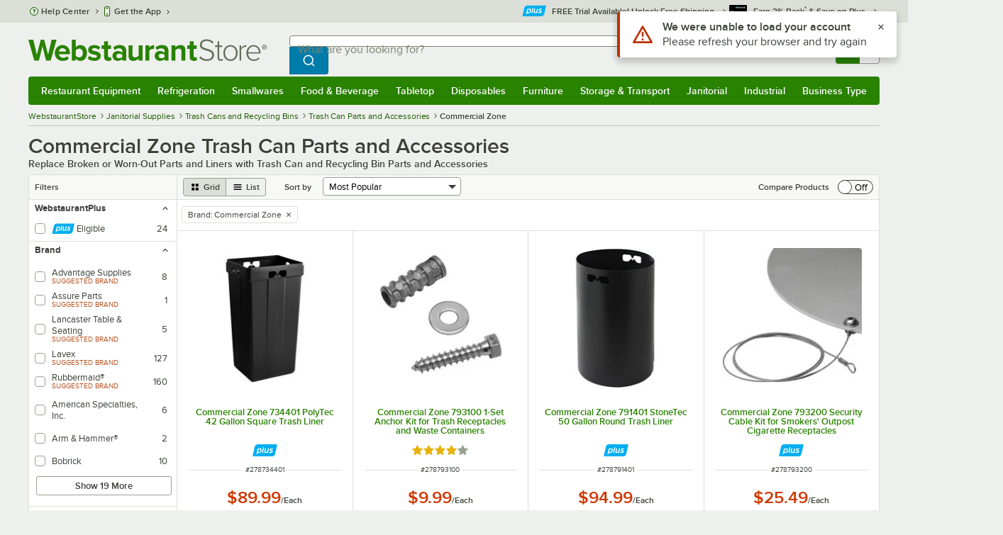

--- FILE ---
content_type: text/html; charset=utf-8
request_url: https://www.webstaurantstore.com/49783/trash-can-and-recycling-bin-parts-and-accessories.html?vendor=Commercial-Zone
body_size: 54933
content:




<!DOCTYPE html>
<html lang="en" class="js ">

<head>
    
    

    
    

    
    
        <link href=/build/client/3.33017aa4478e1da5876a.css rel="stylesheet" />
        <link href=/build/client/9032.489fee14eb0c848f6b46.css rel="stylesheet" />
        <link href=/build/client/4398.1e30d992cc4a40d4859b.css rel="stylesheet" />
        <link href=/build/client/LeafCategoryPage.944ae5f00d2e72c8117c.css rel="stylesheet" />



    
    


    <meta charset="utf-8" />
    <meta http-equiv="Content-Security-Policy" content=" default-src *.webstaurantstore.com blob:; object-src 'none'; script-src *.webstaurantstore.com blob: 'unsafe-inline' 'unsafe-eval' 'report-sample' *.googleapis.com *.googlecommerce.com *.gstatic.com *.googleadservices.com *.google.com *.google-analytics.com *.facebook.net *.yimg.com *.yahoo.com *.bing.com *.bizrate.com *.shopzilla.com *.twitter.com *.linkedin.com *.longtailvideo.com *.pinterest.com www.googletagmanager.com www.resellerratings.com *.g.doubleclick.net a.quora.com js-agent.newrelic.com *.nr-data.net *.sitejabber.com s.pinimg.com www.redditstatic.com *.youtube.com/iframe_api *.ytimg.com dts57qhtf7twy.cloudfront.net js.cnnx.link *.taboola.com www.recaptcha.net *.trustpilot.com snap.licdn.com *.clarity.ms cdn.pricespider.com challenges.cloudflare.com *.tiktok.com assets.customer.io code.gist.build customerioforms.com *.youtube.com tpc.googlesyndication.com webstaurantstore.cdn-v3.conductrics.com webstaurantstore.conductrics.com *.coder-sandbox.dev.clarkinc.biz *.coder.dev.clarkinc.biz product-customization-api.clarkinc.biz product-customization-api.test.clarkinc.biz product-customization-api.dev.clarkinc.biz *.intentiq.com applepay.cdn-apple.com; style-src 'unsafe-inline' 'report-sample' *.webstaurantstore.com *.googleapis.com *.google.com *.resellerratings.com *.sitejabber.com dts57qhtf7twy.cloudfront.net *.bizrate.com *.googletagmanager.com code.gist.build webstaurantstore.conductrics.com *.coder-sandbox.dev.clarkinc.biz *.coder.dev.clarkinc.biz product-customization-api.clarkinc.biz product-customization-api.test.clarkinc.biz product-customization-api.dev.clarkinc.biz applepay.cdn-apple.com; img-src data: blob: *.webstaurantstore.com *.gstatic.com *.googlecommerce.com *.google-analytics.com *.googletagmanager.com *.googleapis.com *.paypal.com *.paypalobjects.com *.facebook.com *.staticflickr.com *.msn.com *.bing.com *.pricegrabber.com *.bizrate.com *.bizrateinsights.com *.googleadservices.com *.connexity.net *.doubleclick.net *.google.com *.linkedin.com *.twitter.com *.longtailvideo.com *.pinterest.com *.resellerratings.com q.quora.com *.nr-data.net *.sitejabber.com www.commerce-connector.com pinterest.adsymptotic.com p.adsymptotic.com *.cloudfront.net *.ytimg.com *.facebook.net cx.atdmt.com *.yahoo.com *.trustpilot.com *.clarity.ms *.taboola.com track.customer.io pagead2.googlesyndication.com alb.reddit.com *.liadm.com *.coder-sandbox.dev.clarkinc.biz *.coder.dev.clarkinc.biz *.intentiq.com *.bing.net applepay.cdn-apple.com; frame-src *.webstaurantstore.com *.googlecommerce.com *.doubleclick.net *.google.com *.facebook.com *.facebook.net *.youtube.com apps.kaonadn.net *.pinterest.com www.googletagmanager.com *.twitter.com *.trustpilot.com www.recaptcha.net *.creditkey.com tsdtocl.com challenges.cloudflare.com renderer.gist.build code.gist.build webstaurantstore.conductrics.com *.coder-sandbox.dev.clarkinc.biz *.coder.dev.clarkinc.biz *.taboola.com applepay.cdn-apple.com; font-src data: *.webstaurantstore.com *.gstatic.com *.sitejabber.com applepay.cdn-apple.com; connect-src *.webstaurantstore.com *.google-analytics.com www.resellerratings.com *.google.com *.linkedin.com stats.g.doubleclick.net *.clarkinc.biz bam.nr-data.net *.facebook.com *.sitejabber.com *.pinterest.com s.yimg.com *.ingest.us.sentry.io insights.bizrate.com *.bing.com *.bizrate.com blob: data: ship.cdldelivers.com *.gstatic.com *.clarity.ms js.cnnx.link kitchendash-web-app-service.azurewebsites.net kitchendash-web-app-service-test.azurewebsites.net kitchendash-web-app-service-prod.azurewebsites.net *.taboola.com pathinsights.pricespider.com *.api.smartystreets.com cdn.linkedin.oribi.io *.tiktok.com track.customer.io customerioforms.com *.api.gist.build *.cloud.gist.build *.youtube.com pagead2.googlesyndication.com webstaurantstore.cdn-v3.conductrics.com *.redditstatic.com product-customization-api.clarkinc.biz product-customization-api.test.clarkinc.biz product-customization-api.dev.clarkinc.biz *.googleadservices.com *.intentiq.com *.customer.io *.doubleclick.net;">

    <link href="/opensearchsecure.xml" rel="search" title="WebstaurantStore" type="application/opensearchdescription+xml">

    <title>Commercial Zone Trash Can Parts and Accessories - WebstaurantStore</title>

    <meta http-equiv="X-UA-Compatible" content="IE=edge,chrome=1" />

    <meta name="viewport" content="width=device-width, initial-scale=1, viewport-fit=cover, minimum-scale=1" />


        <meta property="og:title" content="Commercial Zone Trash Can Parts and Accessories" />
        <meta property="og:type" content="website" />
        <meta property="og:url" content="https://www.webstaurantstore.com/49783/trash-can-and-recycling-bin-parts-and-accessories.html?vendor=Commercial-Zone" />
            <meta property="og:image" content="https://www.webstaurantstore.com/images/products/medium/115655/1631381.jpg" />
            <meta property="og:image:alt" content="Commercial Zone Trash Can Parts and Accessories" />
        <meta property="og:site_name" content="WebstaurantStore" />
        <meta property="fb:admins" content="100000802999858" />
        <meta name="twitter:card" content="summary_large_image" />
        <meta name="twitter:site" content="@Webstaurant" />
        <meta name="twitter:image" content="https://www.webstaurantstore.com/images/products/medium/543980/2953571.jpg" />
            <meta property="twitter:image:alt" content="Commercial Zone Trash Can Parts and Accessories" />

    <link href="https://www.webstaurantstore.com/49783/trash-can-and-recycling-bin-parts-and-accessories.html?vendor=Commercial-Zone" rel="canonical" />
<meta name="description" content="Shop for Commercial-Zone Commercial Zone Trash Can Parts and Accessories and other Trash Cans and Recycling Bins at the WebstaurantStore - Fast Shipping, Wholesale Pricing and Superior Service." />
<meta name="robots" content="max-image-preview:large">


    <link rel="manifest" href="https://cdn.webstaurantstore.com/uploads/design/2024/9/manifest/manifest.json">
    <link rel="icon" href="https://www.webstaurantstore.com/favicon.ico" sizes="32x32" />
    <link rel="icon" type="image/png" href="https://cdnimg.webstaurantstore.com/uploads/design/2024/9/favicon/icon-96x96.png" sizes="96x96" />
    <noscript>
        <style>
            .no-js {display: none !important;}
            /* Enable scroll bars when no JS */
            .no-scrollbar {
                -ms-overflow-style: unset !important; /* IE and Edge */
                scrollbar-width: unset !important; /* Firefox */
            }
        </style>
    </noscript>
</head>
<body id="td">
    <script>
        fbEventQueue = [];
    </script>
    <noscript>
        <img height="1" width="1" style="display: none" src="https://www.facebook.com/tr?id=480797725416035&amp;ev=PageView&amp;dpo=LDU&amp;dpoco=0&amp;dpost=0&amp;noscript=1" />
    </noscript>

    <noscript>
        <iframe src="https://www.googletagmanager.com/ns.html?id=GTM-WC5RTN"
                height="0" width="0" style="display:none;visibility:hidden"></iframe>
    </noscript>

    <div id="root"></div>
    


<header class="page-container">
        <div class="global-header">
            
                <div id="react_0HNIO4CGPH1G1" data-hypernova-key="GlobalHeader" data-hypernova-id="6a50df37-1105-4414-8f9f-23073cb92857"><div class="hidden lt:block" style="min-height:32px"></div><div class="bg-green-500 py-3 md:py-4 lt:bg-gray-100 lt:py-[22px] lz:py-[18px]" data-testid="banner"><div class="container flex flex-col md:mx-auto"><div class="flex flex-nowrap items-center relative h-7 md:h-10 pb-3.5 lt:pb-0 justify-between"><div class="flex flex-nowrap lt:hidden"><button aria-label="primary navigation" aria-expanded="false" class="flex items-center lt:hidden bg-green-500 border-0" data-testid="menu-button" type="button"><svg width="17" height="14" viewBox="0 0 17 14" fill="none" xmlns="http://www.w3.org/2000/svg" aria-hidden="true"><path fill-rule="evenodd" clip-rule="evenodd" d="M0 1.16667C0 0.522334 0.543654 0 1.21429 0H15.7857C16.4563 0 17 0.522334 17 1.16667C17 1.811 16.4563 2.33333 15.7857 2.33333H1.21429C0.543654 2.33333 0 1.811 0 1.16667Z" fill="white"></path><path fill-rule="evenodd" clip-rule="evenodd" d="M0 7C0 6.35567 0.543654 5.83333 1.21429 5.83333H10.9286C11.5992 5.83333 12.1429 6.35567 12.1429 7C12.1429 7.64433 11.5992 8.16667 10.9286 8.16667H1.21429C0.543654 8.16667 0 7.64433 0 7Z" fill="white"></path><path fill-rule="evenodd" clip-rule="evenodd" d="M0 12.8333C0 12.189 0.543654 11.6667 1.21429 11.6667H15.7857C16.4563 11.6667 17 12.189 17 12.8333C17 13.4777 16.4563 14 15.7857 14H1.21429C0.543654 14 0 13.4777 0 12.8333Z" fill="white"></path><path fill-rule="evenodd" clip-rule="evenodd" d="M0 7C0 6.35567 0.543654 5.83334 1.21429 5.83334H10.9286C11.5992 5.83334 12.1429 6.35567 12.1429 7C12.1429 7.64433 11.5992 8.16667 10.9286 8.16667H1.21429C0.543654 8.16667 0 7.64433 0 7Z" fill="white"></path><path fill-rule="evenodd" clip-rule="evenodd" d="M0 1.16667C0 0.522334 0.543654 0 1.21429 0H15.7857C16.4563 0 17 0.522334 17 1.16667C17 1.811 16.4563 2.33333 15.7857 2.33333H1.21429C0.543654 2.33333 0 1.811 0 1.16667Z" fill="white"></path></svg><span class="font-semibold pl-1.5 text-white text-xl">Menu</span></button></div><div class="flex items-center flex-initial lt:flex-none absolute lt:relative lt:left-0 lt:pl-0 lt:pr-8 xxxl:pr-[52px] h-[30px] md:h-[40px] lz:h-[52px] lt:min-w-[221px] lz:min-w-[288px] xl:min-w-[336px] left-1/2 -translate-x-1/2 lt:translate-x-0 px-4 mr-0 xxs:px-0"></div><div class="hidden flex-1 ml-0 lt:flex max-w-[900px]"><div class="flex flex-initial relative w-full mx-auto mb-0 h-10" data-testid="search-input"><div class="box-border pr-0 relative w-full"><form method="get" action="/search.html" class="flex w-full m-0" id="searchForm" role="search"><div class="flex flex-nowrap h-10 w-full"><fieldset data-testid="zest-inputGroup-wrapper" class="wss zest-inputGroup-wrapper"><legend class="srOnly">Search</legend><label class="zest-input-label zest-inputGroup-label-composable absolute z-10 left-3 top-1/2 -translate-y-1/2 pointer-events-none text-gray-500 text-base font-normal whitespace-nowrap" data-testid="zest-inputGroup-label" for="searchval">What are you looking for?</label><div data-testid="zest-inputGroup-wrapper-composable" class="zest-inputGroup-wrapper-composable"><input name="searchval" data-testid="searchval" autoComplete="off" aria-label="What are you looking for? Type a search term, and navigate through results with up and down arrows." id="searchval" type="text" class="zest-input-text zest-input-base zest-inputGroup-input-composable lt:rounded-r-none lt:focus:rounded-r text-base shadow-none pl-3 large" value=""/><button type="button" aria-label="Clear Search" tabindex="-1" class="wss zest-ui-button icon icon-only gray tertiary medium hidden shadow-none absolute right-3 lt:right-16 top-1/2 -translate-y-1/2 rounded-md outline-offset-[-1px]"><svg data-testid="zest-icon" aria-hidden="true" class="zest-icon medium fill-current icon-button" focusable="false"><use data-testid="zest-icon-use" aria-hidden="true" href="/build/files/remixicon.symbol.v1.svg#ri-close-line"></use></svg></button><input type="file" name="imagesUpload" accept="image/jpeg, image/png" class="hidden" data-testid="imageSearchFileInput"/><button value="Search" type="submit" class="wss zest-ui-button blue primary large hidden lt:flex rounded-none rounded-r py-2.5 px-4-1/2 tracking-[.02em]"><span class="sr-only">Search WebstaurantStore</span><svg aria-hidden="true" class="fill-white" width="19" height="19" viewBox="0 0 19 19" xmlns="http://www.w3.org/2000/svg"><path d="M14.2745 13.1548L17.6652 16.5447L16.545 17.6649L13.155 14.2742C11.8937 15.2853 10.3248 15.8353 8.70825 15.833C4.77525 15.833 1.58325 12.641 1.58325 8.70801C1.58325 4.77501 4.77525 1.58301 8.70825 1.58301C12.6413 1.58301 15.8333 4.77501 15.8333 8.70801C15.8356 10.3246 15.2856 11.8935 14.2745 13.1548ZM12.6864 12.5674C13.6911 11.5342 14.2522 10.1492 14.2499 8.70801C14.2499 5.64584 11.7696 3.16634 8.70825 3.16634C5.64609 3.16634 3.16659 5.64584 3.16659 8.70801C3.16659 11.7694 5.64609 14.2497 8.70825 14.2497C10.1494 14.2519 11.5344 13.6908 12.5676 12.6861L12.6864 12.5674Z"></path></svg></button></div></fieldset></div></form></div></div></div><div class="flex items-center justify-end xl:min-w-[360px]"><ul class="hidden items-center m-0 p-0 lt:flex lt:ml-2 lg:ml-8 xl:ml-[104px]"><li class="list-none relative "><button type="button" class="hover:bg-gray-200 rounded border-none cursor-pointer inline-flex items-center font-semibold p-2 text-gray-800 transition ease-in-out duration-100 no-underline bg-transparent" data-testid="account-dropdown" aria-expanded="false"><svg aria-hidden="true" class="pr-1 self-center" style="min-width:12px;width:12px;height:16px" width="14" height="17" viewBox="0 0 14 17" fill="none" xmlns="http://www.w3.org/2000/svg"><path fill-rule="evenodd" clip-rule="evenodd" d="M6.97037 1.38434C5.2107 1.38434 3.83203 2.8518 3.83203 4.59965C3.83203 6.33989 5.19871 7.80217 6.9474 7.81488C6.96476 7.81475 6.98215 7.81468 6.99957 7.81468C7.0035 7.81468 7.00743 7.81469 7.01136 7.81469C8.75141 7.79212 10.1087 6.33391 10.1087 4.59965C10.1087 2.8518 8.73005 1.38434 6.97037 1.38434ZM9.52155 8.33996C10.6406 7.51339 11.3785 6.1553 11.3785 4.59965C11.3785 2.03855 9.37851 0.0129089 6.97037 0.0129089C4.56223 0.0129089 2.56221 2.03855 2.56221 4.59965C2.56221 6.16574 3.31006 7.53161 4.44177 8.35653C3.61092 8.74464 2.9087 9.32817 2.34802 10.0643C1.29291 11.4496 0.777344 13.3222 0.777344 15.3272C0.777344 15.7059 1.0616 16.0129 1.41225 16.0129H12.5869C12.9375 16.0129 13.2218 15.7059 13.2218 15.3272C13.2218 13.3222 12.7062 11.4496 11.6511 10.0643C11.0824 9.31762 10.368 8.72795 9.52155 8.33996ZM6.94857 9.18633C6.95583 9.18637 6.9631 9.18639 6.97037 9.18639C6.9858 9.18639 7.0012 9.18631 7.01659 9.18614C8.65075 9.19082 9.85864 9.86971 10.6705 10.9355C11.3883 11.878 11.8257 13.1637 11.9285 14.6415H2.07066C2.17347 13.1637 2.6108 11.878 3.32867 10.9355C4.13485 9.87711 5.33163 9.20026 6.94857 9.18633Z" fill="#3b4238"></path></svg><span class="leading-none"><span class="block text-xs leading-none font-normal text-left">Sign In</span><span class="flex items-center text-sm leading-none">Account<svg aria-hidden="true" class="pl-1 text-gray-800 fill-current" width="10" height="6" viewBox="0 0 10 6" xmlns="http://www.w3.org/2000/svg"><path d="M4.99999 3.78145L8.29999 0.481445L9.24266 1.42411L4.99999 5.66678L0.757324 1.42411L1.69999 0.481445L4.99999 3.78145Z"></path></svg></span></span></button><div class="bg-white rounded list-none ml-0 mt-1 absolute right-0 z-[60] shadow-xl min-w-[340px] bg-clip-padding hidden  min-w-[340px] lt:left-[-73px] xxl:left-0
      }"><div class="hidden grid grid-cols-2"><div class="flex flex-col px-2-1/2 pt-2 pb-1"><div class="flex items-center pl-2 pr-4 py-1-1/2"><svg aria-hidden="true" class="w-5 h-4"><use xlink:href="/build/files/533698b2bd4c86e80f58.standard-sprite.svg#rounded-home"></use></svg><p class="ml-2 m-0 text-sm font-bold leading-4" id="my-account">My Account</p></div><ul aria-labelledby="my-account" class="list-none ml-0 mb-0 p-0"><li class="w-full "><div class=""><a href="/myaccount/" class="relative whitespace-nowrap flex items-center font-normal text-sm leading-snug py-1-1/2 px-2 text-gray-800 rounded hover:underline hover:bg-gray-100 active:bg-gray-100 no-underline" data-testid="global-header-sign-in-dropdown">Sign In</a></div></li><li class="w-full "><div class=""><a href="/myaccount.html?goto=register" class="relative whitespace-nowrap flex items-center font-normal text-sm leading-snug py-1-1/2 px-2 text-gray-800 rounded hover:underline hover:bg-gray-100 active:bg-gray-100 no-underline">Create An Account</a></div></li></ul></div><div class="px-2-1/2 py-2 bg-gray-50 border-0 border-l border-solid border-gray-100 rounded-r"><div class="flex items-center pl-2 pr-4 py-1-1/2"><svg aria-hidden="true" class="w-3 h-4"><use xlink:href="/build/files/533698b2bd4c86e80f58.standard-sprite.svg#bookmark"></use></svg><p class="ml-2 m-0 text-sm font-bold leading-4" id="quick-links">Quick Links</p></div><ul class="list-none ml-0 mb-0 p-0" aria-labelledby="quick-links"><li class="w-full "><div class=""><a href="/plus/" class="relative whitespace-nowrap flex items-center font-normal text-sm leading-snug py-1-1/2 px-2 text-gray-800 rounded hover:underline hover:bg-gray-100 active:bg-gray-100 no-underline" data-testid="webstaurant-plus">WebstaurantPlus</a></div></li><li class="w-full "><div class=""><a href="/rewards/" class="relative whitespace-nowrap flex items-center font-normal text-sm leading-snug py-1-1/2 px-2 text-gray-800 rounded hover:underline hover:bg-gray-100 active:bg-gray-100 no-underline" data-testid="webstaurant-rewards">Rewards</a></div></li><li class="w-full "><div class=""><a href="/services/app/" class="relative whitespace-nowrap flex items-center font-normal text-sm leading-snug py-1-1/2 px-2 text-gray-800 rounded hover:underline hover:bg-gray-100 active:bg-gray-100 no-underline" data-testid="webstaurant-app-quick-link">Get the App</a></div></li><li class="w-full "><div class=""><a href="/versahub#/" class="relative whitespace-nowrap flex items-center font-normal text-sm leading-snug py-1-1/2 px-2 text-gray-800 rounded hover:underline hover:bg-gray-100 active:bg-gray-100 no-underline" data-testid="versahub">VersaHub</a></div></li><div class="border border-solid border-gray-200 border-b border-t-0 border-l-0 border-r-0 mt-4 mb-2"></div><li class="w-full "><div class=""><a href="/trackorder.html" class="relative whitespace-nowrap flex items-center font-normal text-sm leading-snug py-1-1/2 px-2 text-gray-800 rounded hover:underline hover:bg-gray-100 active:bg-gray-100 no-underline" data-testid="Track-your-order">Track Your Order</a></div></li><li class="w-full "><div class=""><a href="/ask.html" class="relative whitespace-nowrap flex items-center font-normal text-sm leading-snug py-1-1/2 px-2 text-gray-800 rounded hover:underline hover:bg-gray-100 active:bg-gray-100 no-underline" data-testid="Help-center">Help Center</a></div></li></ul></div></div></div></li><li class="list-none pr-3.5 hidden lt:block ml-0 text-sm"><a href="/myaccount/orders/" class="hover:bg-gray-200 rounded border-none cursor-pointer inline-flex items-center font-semibold p-2 text-gray-800 transition ease-in-out duration-100 no-underline" data-testid="order-btn"><svg aria-hidden="true" class="pr-1" style="min-width:16px;width:16px;height:16px" width="16" height="17" viewBox="0 0 16 17" fill="none" xmlns="http://www.w3.org/2000/svg"><path fill-rule="evenodd" clip-rule="evenodd" d="M7.68846 0.0790413C7.88563 -0.0090945 8.11437 -0.0090945 8.31155 0.0790413L15.5843 3.32983C15.8382 3.44332 16 3.68453 16 3.94945V12.0764C16 12.3413 15.8382 12.5826 15.5843 12.696L8.31155 15.9468C8.11437 16.035 7.88563 16.035 7.68846 15.9468L0.415728 12.696C0.161844 12.5826 0 12.3413 0 12.0764V3.94945C0 3.68453 0.161844 3.44332 0.415728 3.32983L7.68846 0.0790413ZM1.45455 5.03339L7.27273 7.63403V14.2433L1.45455 11.6426V5.03339ZM8.72727 14.2433L14.5455 11.6426V5.03339L8.72727 7.63403V14.2433ZM8 6.44137L13.575 3.94945L8 1.45752L2.42502 3.94945L8 6.44137Z" fill="#3b4238"></path></svg><span class="leading-none"><span class="block text-xs leading-none font-normal text-left">Returns &amp;</span><span class="flex items-center text-sm leading-none">Orders</span></span></a></li></ul><a aria-label="Your cart has 0 items. View your cart." href="/cart/" class="group flex flex-nowrap rounded-tl rounded-bl overflow-hidden no-underline" data-testid="cart-button"><span class="flex items-center px-2 transition ease-in-out duration-300 h-[30px] md:h-[34px] lt:h-10 bg-green-700 hover:bg-green-800 lt:bg-green-500 lt:hover:bg-green-800"><svg width="18" height="18" viewBox="0 0 18 18" fill="none" xmlns="http://www.w3.org/2000/svg" aria-hidden="true"><path d="M3.00012 4.81013L0.567871 2.37863L1.62912 1.31738L4.06062 3.74963H15.4921C15.609 3.74962 15.7243 3.77694 15.8288 3.82941C15.9332 3.88187 16.024 3.95803 16.0938 4.0518C16.1636 4.14558 16.2105 4.25437 16.2308 4.3695C16.2511 4.48463 16.2442 4.6029 16.2106 4.71488L14.4106 10.7149C14.3643 10.8694 14.2694 11.005 14.14 11.1013C14.0105 11.1976 13.8535 11.2496 13.6921 11.2496H4.50012V12.7496H12.7501V14.2496H3.75012C3.55121 14.2496 3.36044 14.1706 3.21979 14.03C3.07914 13.8893 3.00012 13.6985 3.00012 13.4996V4.81013ZM4.50012 5.24963V9.74963H13.1341L14.4841 5.24963H4.50012ZM4.12512 17.2496C3.82675 17.2496 3.5406 17.1311 3.32963 16.9201C3.11865 16.7091 3.00012 16.423 3.00012 16.1246C3.00012 15.8263 3.11865 15.5401 3.32963 15.3291C3.5406 15.1182 3.82675 14.9996 4.12512 14.9996C4.42349 14.9996 4.70964 15.1182 4.92062 15.3291C5.13159 15.5401 5.25012 15.8263 5.25012 16.1246C5.25012 16.423 5.13159 16.7091 4.92062 16.9201C4.70964 17.1311 4.42349 17.2496 4.12512 17.2496ZM13.1251 17.2496C12.8268 17.2496 12.5406 17.1311 12.3296 16.9201C12.1186 16.7091 12.0001 16.423 12.0001 16.1246C12.0001 15.8263 12.1186 15.5401 12.3296 15.3291C12.5406 15.1182 12.8268 14.9996 13.1251 14.9996C13.4235 14.9996 13.7096 15.1182 13.9206 15.3291C14.1316 15.5401 14.2501 15.8263 14.2501 16.1246C14.2501 16.423 14.1316 16.7091 13.9206 16.9201C13.7096 17.1311 13.4235 17.2496 13.1251 17.2496Z" fill="white"></path></svg></span><span id="cartItemCountSpan" style="min-width:28px" class="bg-white rounded-tr rounded-br flex items-center font-bold text-base leading-5 px-2 text-gray-800 justify-center box-border md:border-gray-400 md:border md:border-l-0 md:border-solid h-[30px] md:h-[34px] lt:h-10 tracking-[.02em]">0</span></a></div></div><div class="lt:hidden"><div class="flex flex-initial relative w-full mx-auto mb-0 h-10" data-testid="search-input"><div class="box-border pr-0 relative w-full"><form method="get" action="/search.html" class="flex w-full m-0" id="searchForm" role="search"><div class="flex flex-nowrap h-10 w-full"><fieldset data-testid="zest-inputGroup-wrapper" class="wss zest-inputGroup-wrapper"><legend class="srOnly">Search</legend><label class="zest-input-label zest-inputGroup-label-composable absolute z-10 left-3 top-1/2 -translate-y-1/2 pointer-events-none text-gray-500 text-base font-normal whitespace-nowrap" data-testid="zest-inputGroup-label" for="searchval">What are you looking for?</label><div data-testid="zest-inputGroup-wrapper-composable" class="zest-inputGroup-wrapper-composable"><input name="searchval" data-testid="searchval" autoComplete="off" aria-label="What are you looking for? Type a search term, and navigate through results with up and down arrows." id="searchval" type="text" class="zest-input-text zest-input-base zest-inputGroup-input-composable lt:rounded-r-none lt:focus:rounded-r text-base shadow-none pl-3 large" value=""/><button type="button" aria-label="Clear Search" tabindex="-1" class="wss zest-ui-button icon icon-only gray tertiary medium hidden shadow-none absolute right-3 lt:right-16 top-1/2 -translate-y-1/2 rounded-md outline-offset-[-1px]"><svg data-testid="zest-icon" aria-hidden="true" class="zest-icon medium fill-current icon-button" focusable="false"><use data-testid="zest-icon-use" aria-hidden="true" href="/build/files/remixicon.symbol.v1.svg#ri-close-line"></use></svg></button><input type="file" name="imagesUpload" accept="image/jpeg, image/png" class="hidden" data-testid="imageSearchFileInput"/><button value="Search" type="submit" class="wss zest-ui-button blue primary large hidden lt:flex rounded-none rounded-r py-2.5 px-4-1/2 tracking-[.02em]"><span class="sr-only">Search WebstaurantStore</span><svg aria-hidden="true" class="fill-white" width="19" height="19" viewBox="0 0 19 19" xmlns="http://www.w3.org/2000/svg"><path d="M14.2745 13.1548L17.6652 16.5447L16.545 17.6649L13.155 14.2742C11.8937 15.2853 10.3248 15.8353 8.70825 15.833C4.77525 15.833 1.58325 12.641 1.58325 8.70801C1.58325 4.77501 4.77525 1.58301 8.70825 1.58301C12.6413 1.58301 15.8333 4.77501 15.8333 8.70801C15.8356 10.3246 15.2856 11.8935 14.2745 13.1548ZM12.6864 12.5674C13.6911 11.5342 14.2522 10.1492 14.2499 8.70801C14.2499 5.64584 11.7696 3.16634 8.70825 3.16634C5.64609 3.16634 3.16659 5.64584 3.16659 8.70801C3.16659 11.7694 5.64609 14.2497 8.70825 14.2497C10.1494 14.2519 11.5344 13.6908 12.5676 12.6861L12.6864 12.5674Z"></path></svg></button></div></fieldset></div></form></div></div></div></div></div><nav id="flyout-nav-redesign" data-testid="flyout-nav" aria-label="primary navigation" class="hidden -translate-x-full lt:block clearfix h-auto overflow-x-hidden overflow-y-scroll pl-0 absolute bottom-0 left-0 z-[55] lt:translate-x-0 lt:rounded-normal mt-0 max-w-full lt:overflow-visible lt:pt-0 lt:relative lt:w-full lt:top-0" role="navigation"><div class="container bg-origin-box-border block relative"><div class="h-full bg-green-500 rounded-t relative rounded-b"><div data-testid="navbar" class="flex flex-nowrap items-center justify-between w-full"><ul data-testid="nav-full-data-items" class=" lt:hidden xl:flex xl:w-full group flex m-0 font-semibold text-sm list-none text-white w-full flex-row lt:flex-nowrap lt:items-center lt:relative lt:space-y-0 min-h-10 justify-between pl-1.5 pr-0 xl:px-1.5"><li class="grow py-1"><a data-testid="category-item-anchor-Restaurant Equipment" href="/restaurant-equipment.html" class="cursor-pointer
          flex
          items-center
          justify-evenly
          justify-items-center
          h-full
          xl:py-2
          top-0
          text-center
          text-white
          no-underline
          antialiased
          border-none
          flex-auto
          font-semibold
          shadow-none
          leading-4
          whitespace-nowrap
          category-item
          hover:bg-green-800
          hover:rounded
          " data-type="Restaurant Equipment" aria-haspopup="true" aria-label="Restaurant Equipment" aria-expanded="false">Restaurant Equipment</a></li><li class="grow py-1"><a data-testid="category-item-anchor-Refrigeration" href="/refrigeration-equipment.html" class="cursor-pointer
          flex
          items-center
          justify-evenly
          justify-items-center
          h-full
          xl:py-2
          top-0
          text-center
          text-white
          no-underline
          antialiased
          border-none
          flex-auto
          font-semibold
          shadow-none
          leading-4
          whitespace-nowrap
          category-item
          hover:bg-green-800
          hover:rounded
          " data-type="Refrigeration" aria-haspopup="true" aria-label="Refrigeration" aria-expanded="false">Refrigeration</a></li><li class="grow py-1"><a data-testid="category-item-anchor-Smallwares" href="/restaurant-smallwares.html" class="cursor-pointer
          flex
          items-center
          justify-evenly
          justify-items-center
          h-full
          xl:py-2
          top-0
          text-center
          text-white
          no-underline
          antialiased
          border-none
          flex-auto
          font-semibold
          shadow-none
          leading-4
          whitespace-nowrap
          category-item
          hover:bg-green-800
          hover:rounded
          " data-type="Smallwares" aria-haspopup="true" aria-label="Smallwares" aria-expanded="false">Smallwares</a></li><li class="grow py-1"><a data-testid="category-item-anchor-Food &amp; Beverage" href="/restaurant-consumables.html" class="cursor-pointer
          flex
          items-center
          justify-evenly
          justify-items-center
          h-full
          xl:py-2
          top-0
          text-center
          text-white
          no-underline
          antialiased
          border-none
          flex-auto
          font-semibold
          shadow-none
          leading-4
          whitespace-nowrap
          category-item
          hover:bg-green-800
          hover:rounded
          " data-type="Food &amp; Beverage" aria-haspopup="true" aria-label="Food &amp; Beverage" aria-expanded="false">Food &amp; Beverage</a></li><li class="grow py-1"><a data-testid="category-item-anchor-Tabletop" href="/restaurant-tabletop-supplies.html" class="cursor-pointer
          flex
          items-center
          justify-evenly
          justify-items-center
          h-full
          xl:py-2
          top-0
          text-center
          text-white
          no-underline
          antialiased
          border-none
          flex-auto
          font-semibold
          shadow-none
          leading-4
          whitespace-nowrap
          category-item
          hover:bg-green-800
          hover:rounded
          " data-type="Tabletop" aria-haspopup="true" aria-label="Tabletop" aria-expanded="false">Tabletop</a></li><li class="grow py-1"><a data-testid="category-item-anchor-Disposables" href="/restaurant-disposable-supplies.html" class="cursor-pointer
          flex
          items-center
          justify-evenly
          justify-items-center
          h-full
          xl:py-2
          top-0
          text-center
          text-white
          no-underline
          antialiased
          border-none
          flex-auto
          font-semibold
          shadow-none
          leading-4
          whitespace-nowrap
          category-item
          hover:bg-green-800
          hover:rounded
          " data-type="Disposables" aria-haspopup="true" aria-label="Disposables" aria-expanded="false">Disposables</a></li><li class="grow py-1"><a data-testid="category-item-anchor-Furniture" href="/commercial-furniture.html" class="cursor-pointer
          flex
          items-center
          justify-evenly
          justify-items-center
          h-full
          xl:py-2
          top-0
          text-center
          text-white
          no-underline
          antialiased
          border-none
          flex-auto
          font-semibold
          shadow-none
          leading-4
          whitespace-nowrap
          category-item
          hover:bg-green-800
          hover:rounded
          " data-type="Furniture" aria-haspopup="true" aria-label="Furniture" aria-expanded="false">Furniture</a></li><li class="grow py-1"><a data-testid="category-item-anchor-Storage &amp; Transport" href="/restaurant-storage-transport.html" class="cursor-pointer
          flex
          items-center
          justify-evenly
          justify-items-center
          h-full
          xl:py-2
          top-0
          text-center
          text-white
          no-underline
          antialiased
          border-none
          flex-auto
          font-semibold
          shadow-none
          leading-4
          whitespace-nowrap
          category-item
          hover:bg-green-800
          hover:rounded
          " data-type="Storage &amp; Transport" aria-haspopup="true" aria-label="Storage &amp; Transport" aria-expanded="false">Storage &amp; Transport</a></li><li class="grow py-1"><a data-testid="category-item-anchor-Janitorial" href="/restaurant-janitorial-supplies.html" class="cursor-pointer
          flex
          items-center
          justify-evenly
          justify-items-center
          h-full
          xl:py-2
          top-0
          text-center
          text-white
          no-underline
          antialiased
          border-none
          flex-auto
          font-semibold
          shadow-none
          leading-4
          whitespace-nowrap
          category-item
          hover:bg-green-800
          hover:rounded
          " data-type="Janitorial" aria-haspopup="true" aria-label="Janitorial" aria-expanded="false">Janitorial</a></li><li class="grow py-1"><a data-testid="category-item-anchor-Industrial" href="/industrial-supplies.html" class="cursor-pointer
          flex
          items-center
          justify-evenly
          justify-items-center
          h-full
          xl:py-2
          top-0
          text-center
          text-white
          no-underline
          antialiased
          border-none
          flex-auto
          font-semibold
          shadow-none
          leading-4
          whitespace-nowrap
          category-item
          hover:bg-green-800
          hover:rounded
          " data-type="Industrial" aria-haspopup="true" aria-label="Industrial" aria-expanded="false">Industrial</a></li><li class="grow py-1"><a data-testid="category-item-anchor-Business Type" href="/categories.html" class="cursor-pointer
          flex
          items-center
          justify-evenly
          justify-items-center
          h-full
          xl:py-2
          top-0
          text-center
          text-white
          no-underline
          antialiased
          border-none
          flex-auto
          font-semibold
          shadow-none
          leading-4
          whitespace-nowrap
          category-item
          hover:bg-green-800
          hover:rounded
          " data-type="Business Type" aria-haspopup="true" aria-label="Business Type" aria-expanded="false">Business Type</a></li></ul><ul data-testid="nav-show-more-data-items" class="lt:flex lt:w-full xl:hidden m-0 font-semibold text-sm list-none text-white w-full min-h-10 pl-1.5"><li class="grow py-1"><a data-testid="category-item-anchor-Restaurant Equipment" href="/restaurant-equipment.html" class="cursor-pointer
          flex
          items-center
          justify-evenly
          justify-items-center
          h-full
          xl:py-2
          top-0
          text-center
          text-white
          no-underline
          antialiased
          border-none
          flex-auto
          font-semibold
          shadow-none
          leading-4
          whitespace-nowrap
          category-item
          hover:bg-green-800
          hover:rounded
          " data-type="Restaurant Equipment" aria-haspopup="true" aria-label="Restaurant Equipment" aria-expanded="false">Restaurant Equipment</a></li><li class="grow py-1"><a data-testid="category-item-anchor-Refrigeration" href="/refrigeration-equipment.html" class="cursor-pointer
          flex
          items-center
          justify-evenly
          justify-items-center
          h-full
          xl:py-2
          top-0
          text-center
          text-white
          no-underline
          antialiased
          border-none
          flex-auto
          font-semibold
          shadow-none
          leading-4
          whitespace-nowrap
          category-item
          hover:bg-green-800
          hover:rounded
          " data-type="Refrigeration" aria-haspopup="true" aria-label="Refrigeration" aria-expanded="false">Refrigeration</a></li><li class="grow py-1"><a data-testid="category-item-anchor-Smallwares" href="/restaurant-smallwares.html" class="cursor-pointer
          flex
          items-center
          justify-evenly
          justify-items-center
          h-full
          xl:py-2
          top-0
          text-center
          text-white
          no-underline
          antialiased
          border-none
          flex-auto
          font-semibold
          shadow-none
          leading-4
          whitespace-nowrap
          category-item
          hover:bg-green-800
          hover:rounded
          " data-type="Smallwares" aria-haspopup="true" aria-label="Smallwares" aria-expanded="false">Smallwares</a></li><li class="grow py-1"><a data-testid="category-item-anchor-Food &amp; Beverage" href="/restaurant-consumables.html" class="cursor-pointer
          flex
          items-center
          justify-evenly
          justify-items-center
          h-full
          xl:py-2
          top-0
          text-center
          text-white
          no-underline
          antialiased
          border-none
          flex-auto
          font-semibold
          shadow-none
          leading-4
          whitespace-nowrap
          category-item
          hover:bg-green-800
          hover:rounded
          " data-type="Food &amp; Beverage" aria-haspopup="true" aria-label="Food &amp; Beverage" aria-expanded="false">Food &amp; Beverage</a></li><li class="grow py-1"><a data-testid="category-item-anchor-Tabletop" href="/restaurant-tabletop-supplies.html" class="cursor-pointer
          flex
          items-center
          justify-evenly
          justify-items-center
          h-full
          xl:py-2
          top-0
          text-center
          text-white
          no-underline
          antialiased
          border-none
          flex-auto
          font-semibold
          shadow-none
          leading-4
          whitespace-nowrap
          category-item
          hover:bg-green-800
          hover:rounded
          " data-type="Tabletop" aria-haspopup="true" aria-label="Tabletop" aria-expanded="false">Tabletop</a></li><li class="grow py-1"><a data-testid="category-item-anchor-Disposables" href="/restaurant-disposable-supplies.html" class="cursor-pointer
          flex
          items-center
          justify-evenly
          justify-items-center
          h-full
          xl:py-2
          top-0
          text-center
          text-white
          no-underline
          antialiased
          border-none
          flex-auto
          font-semibold
          shadow-none
          leading-4
          whitespace-nowrap
          category-item
          hover:bg-green-800
          hover:rounded
          " data-type="Disposables" aria-haspopup="true" aria-label="Disposables" aria-expanded="false">Disposables</a></li><li class="grow py-1"><a data-testid="category-item-anchor-Furniture" href="/commercial-furniture.html" class="cursor-pointer
          flex
          items-center
          justify-evenly
          justify-items-center
          h-full
          xl:py-2
          top-0
          text-center
          text-white
          no-underline
          antialiased
          border-none
          flex-auto
          font-semibold
          shadow-none
          leading-4
          whitespace-nowrap
          category-item
          hover:bg-green-800
          hover:rounded
          " data-type="Furniture" aria-haspopup="true" aria-label="Furniture" aria-expanded="false">Furniture</a></li><li class="grow py-1"><a data-testid="category-item-anchor-Storage &amp; Transport" href="/restaurant-storage-transport.html" class="cursor-pointer
          flex
          items-center
          justify-evenly
          justify-items-center
          h-full
          xl:py-2
          top-0
          text-center
          text-white
          no-underline
          antialiased
          border-none
          flex-auto
          font-semibold
          shadow-none
          leading-4
          whitespace-nowrap
          category-item
          hover:bg-green-800
          hover:rounded
          " data-type="Storage &amp; Transport" aria-haspopup="true" aria-label="Storage &amp; Transport" aria-expanded="false">Storage &amp; Transport</a></li></ul><div data-testid="show-more-categories-container" class="lt:flex lt:min-h-10 xl:hidden"><div data-testid="show-more-categories" data-type="showMore" id="showMoreCategories"><button class="relative !flex flex-auto justify-center items-center border-0 text-white text-sm font-semibold mt-0.5 mr-0.5 rounded-t antialiased pb-[3px] h-[38px] bg-transparent" tabindex="0" type="button" style="text-shadow:none" aria-expanded="false">More<svg width="8" height="5" viewBox="0 0 8 5" xmlns="http://www.w3.org/2000/svg" class="pl-1.5 fill-white"><path d="M4 3.18205L7.11125 0L8 0.908974L4 5L0 0.908974L0.888749 0L4 3.18205Z" fill="current" stroke="white" stroke-width="0.25"></path></svg></button></div></div></div></div></div></nav><div class="block lt:hidden container"><nav id="flyout-nav-redesign" aria-label="primary navigation" class="bg-white block clearfix absolute right-0 bottom-0 left-0 z-[55] transition ease-in-out duration-150 xs:w-1/2 overflow-y-auto mobile-menu-min-width new-header-nav top-[108px] md:top-[126px] -translate-x-full" inert="" role="navigation"><div class="clearfix m-0 p-0" data-testid="navbar"><div id="product-categories" class="rounded-none border-0 block w-full"><div class="m-0 w-full"></div></div></div></nav></div><div class="bg-white lt:hidden" style="min-height:32px"></div><div class=""></div></div><script type="application/json" data-hypernova-key="GlobalHeader" data-hypernova-id="6a50df37-1105-4414-8f9f-23073cb92857"><!--{"navDataItems":[{"id":1539,"displayName":"Restaurant Equipment","cssClassModifier":"","link":"/restaurant-equipment.html","moreInText":"Restaurant Equipment","featuredResources":[{"childrenAreProducts":false,"name":"Cooking Equipment","image":"/images/categories/new/cooking_equipment2_j_sm.jpg","link":"/cooking-equipment.html"},{"childrenAreProducts":false,"name":"Commercial Work Tables and Stations","image":"/uploads/seo_category/2022/4/commercialworkstablesandstations.jpg","link":"/commercial-work-tables-and-stations.html"},{"childrenAreProducts":false,"name":"Food Preparation","image":"/images/categories/new/food_prep2_sm.jpg","link":"/food-preparation.html"},{"childrenAreProducts":false,"name":"Commercial Ovens","image":"/images/categories/new/commercial_ovens2_sm.jpg","link":"/42715/commercial-ovens.html"},{"childrenAreProducts":false,"name":"Food Holding and Warming Equipment","image":"/images/categories/new/food_holders2_sm.jpg","link":"/food-holding-and-warming-equipment.html"},{"childrenAreProducts":false,"name":"Beverage Equipment","image":"/images/categories/new/beverageequipment2_sm.jpg","link":"/beverage-equipment.html"},{"childrenAreProducts":false,"name":"Food Display and Merchandising","image":"/images/categories/new/food_displays_sm.jpg","link":"/food-display-and-merchandising.html"},{"childrenAreProducts":false,"name":"Dish Washing Equipment","image":"/images/categories/new/diswashing_equipment_sm.jpg","link":"/dish-washing-equipment.html"}],"subResources":[{"childrenAreProducts":false,"name":"Equipment Parts","image":"/images/products/small/111680/131022.jpg","link":"/parts.html"},{"childrenAreProducts":true,"name":"Stainless Steel Work Tables with Undershelf","image":"/images/categories/new/sswrktblswundrshelf_sm.jpg","link":"/13729/stainless-steel-work-tables-with-undershelf.html"},{"childrenAreProducts":false,"name":"Commercial Fryers","image":"/images/categories/new/commercialfryers_sm.jpg","link":"/48429/commercial-fryers.html"},{"childrenAreProducts":false,"name":"Gas Ranges","image":"/images/categories/new/commrestaurantranges_sm.jpg","link":"/15037/commercial-restaurant-ranges.html"},{"childrenAreProducts":true,"name":"Convection Ovens","image":"/images/categories/new/commercialconvovens_sm.jpg","link":"/14181/commercial-convection-ovens.html"},{"childrenAreProducts":true,"name":"Frozen Drink Machines","image":"/images/categories/new/slushymachines_sm.jpg","link":"/14061/granita-slushy-machines.html"},{"childrenAreProducts":true,"name":"Commercial Mixers","image":"/images/categories/new/countertopmixers2_sm.jpg","link":"/14255/commercial-mixers.html"},{"childrenAreProducts":false,"name":"Griddles","image":"/images/categories/new/griddles_sm.jpg","link":"/50439/griddles.html"},{"childrenAreProducts":true,"name":"Food Processors","image":"/images/categories/new/commericialfoodproce_sm.jpg","link":"/14245/commercial-food-processors.html"},{"childrenAreProducts":true,"name":"Meat Slicers","image":"/images/categories/new/meatslicers_sm.jpg","link":"/14199/meat-slicers.html"},{"childrenAreProducts":true,"name":"3 Compartment Sinks","image":"/images/categories/new/threecompartsinks_sm.jpg","link":"/14927/3-compartment-sinks.html"},{"childrenAreProducts":false,"name":"Commercial Dishwashers","image":"/images/categories/new/commercial_dishwashe_sm.jpg","link":"/49791/commercial-dishwashers.html"},{"childrenAreProducts":true,"name":"Commercial Blenders","image":"/images/categories/new/commercialblenders3_sm.jpg","link":"/14251/commercial-blenders-food-blenders.html"},{"childrenAreProducts":true,"name":"Rapid Cook Ovens","image":"/images/categories/new/rapidcookhybridoven_sm.jpg","link":"/22267/rapid-cook-high-speed-hybrid-ovens.html"},{"childrenAreProducts":true,"name":"Vacuum Packaging Machines","image":"/images/categories/new/vacuumpackmachines_sm.jpg","link":"/14279/vacuum-packaging-machines.html"},{"childrenAreProducts":true,"name":"Commercial Microwaves","image":"/images/categories/new/commercialmicrowaves_sm.jpg","link":"/14351/commercial-microwaves.html"},{"childrenAreProducts":true,"name":"Charbroilers","image":"/images/categories/new/charbroilers_sm.jpg","link":"/50437/charbroilers.html"},{"childrenAreProducts":true,"name":"Espresso Machines","image":"/images/categories/new/cappespressomachines_sm.jpg","link":"/13977/cappuccino-espresso-machines.html"},{"childrenAreProducts":true,"name":"Steam Tables","image":"/images/categories/new/commsteamtables_sm.jpg","link":"/14141/commercial-steam-tables.html"},{"childrenAreProducts":true,"name":"Immersion Blenders","image":"/images/categories/new/commercialblenders0_sm.jpg","link":"/14253/commercial-immersion-blenders.html"},{"childrenAreProducts":false,"name":"Coffee Machines","image":"/images/categories/new/commerccoffmabrewers_sm.jpg","link":"/13953/commercial-coffee-makers-brewers.html"},{"childrenAreProducts":true,"name":"Toasters","image":"/images/categories/new/commercialtoasters2_sm.jpg","link":"/14603/commercial-conveyor-toasters.html"},{"childrenAreProducts":true,"name":"Conveyor and Impinger Ovens","image":"/images/products/small/729119/2483737.jpg","link":"/14185/conveyor-ovens-and-impinger-ovens.html"},{"childrenAreProducts":false,"name":"Commercial Faucets","image":"/images/categories/new/faucetandplumbing_sm.jpg","link":"/plumbing-and-faucets.html"}]},{"id":13403,"displayName":"Refrigeration","cssClassModifier":"","link":"/refrigeration-equipment.html","moreInText":"Refrigeration","featuredResources":[{"childrenAreProducts":false,"name":"Commercial Ice Equipment and Supplies","image":"/images/categories/new/commercial_ice3_sm.jpg","link":"/50415/commercial-ice-equipment-and-supplies.html"},{"childrenAreProducts":false,"name":"Merchandising and Display Refrigeration","image":"/images/categories/new/merchandising_fridge_sm.jpg","link":"/13387/merchandising-and-display-refrigeration.html"},{"childrenAreProducts":false,"name":"Reach-In Refrigerators and Freezers","image":"/images/categories/new/reach_in2_jpg_sm.jpg","link":"/13421/reach-in-refrigerators-and-freezers.html"},{"childrenAreProducts":false,"name":"Refrigerated Prep Tables","image":"/images/categories/new/prep_tables3_sm.jpg","link":"/47649/refrigerated-prep-tables.html"},{"childrenAreProducts":false,"name":"Bar Refrigeration","image":"/images/categories/new/bar_fridge2_jpg_sm.jpg","link":"/47651/bar-refrigeration.html"},{"childrenAreProducts":false,"name":"Walk-In Refrigeration","image":"/images/categories/new/walk_on2_sm.jpg","link":"/47663/walk-in-refrigeration.html"},{"childrenAreProducts":false,"name":"Commercial Ice Cream Freezers","image":"/images/categories/new/ice_cream_freezers2__sm.jpg","link":"/42385/commercial-ice-cream-freezers.html"},{"childrenAreProducts":true,"name":"Undercounter Refrigerators","image":"/images/categories/new/undercounter2_jpg_sm.jpg","link":"/26885/undercounter-refrigerators.html"}],"subResources":[{"childrenAreProducts":true,"name":" Sandwich \u0026 Salad Prep Refrigerators","image":"/images/categories/new/commssprepfriges_sm.jpg","link":"/13415/commercial-sandwich-salad-preparation-refrigerators.html"},{"childrenAreProducts":true,"name":"Reach-In Refrigerators","image":"/images/categories/new/reachinfridges_sm.jpg","link":"/52705/reach-in-refrigerators.html"},{"childrenAreProducts":true,"name":"Reach-In Freezers","image":"/images/categories/new/reachfreezer_sm.jpg","link":"/52711/reach-in-freezers.html"},{"childrenAreProducts":true,"name":"Glass Door Refrigerators","image":"/images/categories/new/glassmerchandising_sm.jpg","link":"/21387/merchandising-glass-door-refrigerators-coolers.html"},{"childrenAreProducts":true,"name":"Back Bar Coolers","image":"/images/categories/new/backbarcoolers_sm.jpg","link":"/42397/back-bar-coolers.html"},{"childrenAreProducts":true,"name":"Beer Dispensers","image":"/images/categories/new/beerdispensers_sm.jpg","link":"/42399/beer-dispensers.html"},{"childrenAreProducts":true,"name":"Air Curtain Merchandisers","image":"/images/categories/new/openairmerchaccess_sm.jpg","link":"/54811/horizontal-vertical-air-curtain-merchandisers.html"},{"childrenAreProducts":true,"name":"Pizza Prep Refrigerators","image":"/images/categories/new/commercialpizzaprepa_sm.jpg","link":"/13623/commercial-pizza-preparation-refrigerators.html"},{"childrenAreProducts":true,"name":"Commercial Chef Bases","image":"/images/categories/new/commercialchefbases_sm.jpg","link":"/13665/commercial-chef-bases.html"},{"childrenAreProducts":true,"name":"Dry and Refrigerated Bakery Cases","image":"/images/categories/new/dryrefribakerycases_sm.jpg","link":"/13469/refrigerated-bakery-cases-and-dry-bakery-display-cases.html"},{"childrenAreProducts":true,"name":"Worktop Refrigerators","image":"/images/categories/new/worktoprefrigerators_sm.jpg","link":"/26671/worktop-refrigerators.html"},{"childrenAreProducts":true,"name":"Walk-In Coolers / Refrigerators","image":"/images/products/small/734858/2509269.jpg","link":"/13703/walk-in-coolers-refrigerators.html"},{"childrenAreProducts":true,"name":"Bottle Coolers","image":"/images/categories/new/bottlecoolers_sm.jpg","link":"/13501/bottle-coolers.html"},{"childrenAreProducts":true,"name":"Ice Cream Dipping Cabinets","image":"/images/categories/new/icecreamdipcabinets_sm.jpg","link":"/42387/ice-cream-dipping-cabinets.html"},{"childrenAreProducts":true,"name":"Glass Door Freezers","image":"/images/categories/new/merchglassfreezers_sm.jpg","link":"/21389/merchandising-glass-door-freezers.html"},{"childrenAreProducts":true,"name":"Glass Top Display Freezers","image":"/images/categories/new/glasstopdispfreezers_sm.jpg","link":"/42389/glass-top-display-freezers.html"},{"childrenAreProducts":true,"name":"Walk-In Freezers","image":"/images/products/small/51231/414260.jpg","link":"/13411/walk-in-freezers.html"},{"childrenAreProducts":true,"name":"Undercounter Freezers","image":"/images/categories/new/undercounterfreezers_sm.jpg","link":"/13463/undercounter-freezers.html"},{"childrenAreProducts":true,"name":"Meat \u0026 Deli Cases","image":"/images/categories/new/refrigeratedelicases_sm.jpg","link":"/21423/refrigerated-deli-cases.html"},{"childrenAreProducts":true,"name":"Countertop Glass Door Refrigeration","image":"/images/categories/new/countertopfridge_sm.jpg","link":"/13393/countertop-glass-door-refrigerators-and-freezers.html"},{"childrenAreProducts":true,"name":"Commercial Chest Freezers","image":"/images/products/small/608152/2171517.jpg","link":"/13693/commercial-chest-freezers.html"},{"childrenAreProducts":true,"name":"Worktop Freezers","image":"/images/categories/new/worktopfreezer_sm.jpg","link":"/15067/worktop-freezers.html"},{"childrenAreProducts":true,"name":"Commercial Ice Cream Makers","image":"/images/categories/new/softservemachines_sm.jpg","link":"/47343/soft-serve-machines.html"},{"childrenAreProducts":true,"name":"Wine Refrigeration","image":"/images/products/small/610355/2176508.jpg","link":"/42401/commercial-wine-coolers.html"}]},{"id":2403,"displayName":"Smallwares","cssClassModifier":"","link":"/restaurant-smallwares.html","moreInText":"Smallwares","featuredResources":[{"childrenAreProducts":false,"name":"Cookware","image":"/images/categories/new/cookware2_sm.jpg","link":"/cookware.html"},{"childrenAreProducts":false,"name":"Food Storage Supplies","image":"/images/categories/new/food_storage3_sm.jpg","link":"/37511/restaurant-food-storage.html"},{"childrenAreProducts":false,"name":"Kitchen Hand Tools","image":"/images/categories/new/kitchen_hand2_jpg_sm.jpg","link":"/2813/kitchen-hand-tools.html"},{"childrenAreProducts":false,"name":"Kitchen Cutlery","image":"/images/categories/new/kitchen_cutlery2_sm.jpg","link":"/2821/kitchen-cutlery.html"},{"childrenAreProducts":false,"name":"Baking Smallwares","image":"/images/categories/new/baking_smallware2_sm.jpg","link":"/2405/baking-smallwares.html"},{"childrenAreProducts":false,"name":"Beverage Service Supplies","image":"/images/categories/new/beverage_service_sm.jpg","link":"/48495/beverage-service-supplies.html"},{"childrenAreProducts":false,"name":"Chafing Dishes and Accessories","image":"/images/categories/new/chafing_dishes2_sm.jpg","link":"/2597/chafers-chafing-dishes-and-chafer-accessories.html"},{"childrenAreProducts":false,"name":"Kitchen Supplies","image":"/images/categories/new/kitchen_supplies3_sm.jpg","link":"/3037/kitchen-supplies.html"}],"subResources":[{"childrenAreProducts":false,"name":"Bartending Supplies","image":"/images/categories/new/bartendingsupplies2_sm.jpg","link":"/2505/bartending-supplies.html"},{"childrenAreProducts":false,"name":"Restaurant Signs","image":"/images/categories/new/signsandeasels_sm.jpg","link":"/3289/signs-easels.html"},{"childrenAreProducts":false,"name":"Host and Server Supplies","image":"/images/categories/new/serversupplies_sm.jpg","link":"/3277/server-supplies-and-accessories.html"},{"childrenAreProducts":false,"name":"Hotel and Restaurant Linens","image":"/images/categories/new/textiles_sm.jpg","link":"/3321/textiles.html"},{"childrenAreProducts":true,"name":"Food Storage Containers","image":"/images/categories/new/foodstoragecontain4_sm.jpg","link":"/3087/food-storage-containers.html"},{"childrenAreProducts":true,"name":"Bun / Sheet Pans","image":"/images/categories/new/bunsheetpans_sm.jpg","link":"/2423/bun-sheet-pans.html"},{"childrenAreProducts":true,"name":"Stainless Steel Steam Table Pans","image":"/images/categories/new/steampansantijamss_sm.jpg","link":"/52489/stainless-steel-steam-table-pans-and-hotel-pans.html"},{"childrenAreProducts":true,"name":"Plastic Food Pans","image":"/images/categories/new/plasticfoodpans_sm.jpg","link":"/51167/plastic-food-pans.html"},{"childrenAreProducts":true,"name":"Food Storage Boxes","image":"/images/categories/new/foodstorageboxes_sm.jpg","link":"/37515/food-storage-boxes-and-covers.html"},{"childrenAreProducts":true,"name":"Chafing Dishes","image":"/images/products/small/746001/2536873.jpg","link":"/42675/chafing-dishes.html"},{"childrenAreProducts":true,"name":"Frying Pans","image":"/images/categories/new/fryingpans_sm.jpg","link":"/2705/fry-pans.html"},{"childrenAreProducts":true,"name":"Ingredient Bins","image":"/uploads/category-collage/2025/12/ingredient_bins.jpg","link":"/2457/ingredient-bins.html"},{"childrenAreProducts":true,"name":"Restaurant Aprons","image":"/images/categories/new/restaurantaprons_sm.jpg","link":"/3323/restaurant-aprons.html"},{"childrenAreProducts":true,"name":"Cup Dispensers and Lid Organizers","image":"/images/categories/new/cuplidstraworganize_sm.jpg","link":"/2751/cup-dispensers-and-lid-organizers.html"},{"childrenAreProducts":true,"name":"Stock Pots","image":"/images/categories/new/stockpotsaccessories_sm.jpg","link":"/2733/stock-pots-accessories.html"},{"childrenAreProducts":true,"name":"Cutting Boards","image":"/images/categories/new/cuttingboards_sm.jpg","link":"/3053/cutting-boards.html"},{"childrenAreProducts":true,"name":"Bakery Display Cases","image":"/images/categories/new/bakerydisplaycases_sm.jpg","link":"/2411/bakery-display-cases.html"},{"childrenAreProducts":true,"name":"Cake Pans","image":"/images/categories/new/cakepans_sm.jpg","link":"/10375/cake-pans.html"},{"childrenAreProducts":true,"name":"Measuring Cups and Spoons","image":"/images/categories/new/measuringcupsspoons_sm.jpg","link":"/2925/measuring-cups-spoons.html"},{"childrenAreProducts":false,"name":"Kitchen Utensils","image":"/images/categories/new/cookingutensils_sm.jpg","link":"/53123/cooking-utensils.html"},{"childrenAreProducts":true,"name":"Canning Supplies","image":"/images/products/small/518244/1912577.jpg","link":"/57319/canning-jars-and-accessories.html"},{"childrenAreProducts":true,"name":"Piping Bags and Icing Tips","image":"/images/categories/new/pipingtippastbagacc_sm.jpg","link":"/54643/piping-tips-pastry-bags-and-accessories.html"},{"childrenAreProducts":true,"name":"Pocket Thermometers","image":"/images/categories/new/probepocketthermomet_sm.jpg","link":"/56251/probe-thermometers-pocket-thermometers.html"},{"childrenAreProducts":false,"name":"Beverage Dispensers","image":"/images/categories/new/beveragedispensers_sm.jpg","link":"/2585/beverage-dispensers.html"},{"childrenAreProducts":false,"name":"Work Uniforms \u0026 Custom Apparel","image":"/images/categories/new/workuniformscustoma2_sm.jpg","link":"/69357/work-uniforms-custom-apparel.html"}]},{"id":1,"displayName":"Food \u0026 Beverage","cssClassModifier":"","link":"/restaurant-consumables.html","moreInText":"Food \u0026 Beverage","featuredResources":[{"childrenAreProducts":false,"name":"Baked Goods and Desserts","image":"/images/categories/new/baked_goods2_sm.jpg","link":"/54649/baked-goods.html"},{"childrenAreProducts":false,"name":"Beverages","image":"/images/categories/new/beverages3_sm.jpg","link":"/48627/drinks-and-drink-mixes.html"},{"childrenAreProducts":false,"name":"Baking Ingredients","image":"/images/categories/new/baking_ingredients3_sm.jpg","link":"/44035/wholesale-baking-ingredients.html"},{"childrenAreProducts":false,"name":"Condiments and Sauces","image":"/images/categories/new/condiments2_sm.jpg","link":"/171/condiments-and-sauces.html"},{"childrenAreProducts":true,"name":"Bulk Wholesale Spices","image":"/images/categories/new/bulkwholesalespices2_sm.jpg","link":"/38519/bulk-spices.html"},{"childrenAreProducts":false,"name":"Fruits and Vegetables","image":"/uploads/category-collage/2025/12/fruitsandvegetables2.jpg","link":"/48615/fruits-and-vegetables.html"},{"childrenAreProducts":false,"name":"Bulk Foods \u0026 Kitchen Staples","image":"/images/categories/new/bulk_food3_sm.jpg","link":"/48619/dry-goods.html"},{"childrenAreProducts":false,"name":"Concessions and Snacks","image":"/images/categories/new/concessions2_sm.jpg","link":"/48633/concession-stand-and-carnival-foods.html"}],"subResources":[{"childrenAreProducts":false,"name":"Prepared Foods","image":"/images/categories/new/preparedfoods_sm.jpg","link":"/54671/prepared-foods.html"},{"childrenAreProducts":false,"name":"Meat and Seafood","image":"/images/categories/new/meatandseafood2_sm.jpg","link":"/55063/meat-and-seafood.html"},{"childrenAreProducts":false,"name":"Cooking Oil and Sprays","image":"/images/categories/new/cookingoilandsprays_sm.jpg","link":"/48639/cooking-oil-and-sprays.html"},{"childrenAreProducts":false,"name":"Ice Cream and Frozen Treats","image":"/images/categories/new/icecreamsupply_sm.jpg","link":"/48635/ice-cream-supplies.html"},{"childrenAreProducts":false,"name":"Specialty Foods","image":"/images/categories/new/specialtyfoods_sm.jpg","link":"/56219/specialty-foods.html"},{"childrenAreProducts":false,"name":"Dairy","image":"/images/categories/new/dairy_sm.jpg","link":"/54655/dairy.html"},{"childrenAreProducts":true,"name":"Beverage Flavoring Syrups","image":"/images/categories/new/bevflavoringsyrups4_sm.jpg","link":"/51/flavoring-syrups.html"},{"childrenAreProducts":true,"name":"Bar Drink Mixes","image":"/images/categories/new/barmixes3_sm.jpg","link":"/11/bar-drink-mixes.html"},{"childrenAreProducts":true,"name":"Flavoring Sauces","image":"/images/categories/new/flavoringsauces5_sm.jpg","link":"/62797/flavoring-sauces.html"},{"childrenAreProducts":true,"name":"Non-Dairy Milk","image":"/images/categories/new/nondairydairyfreemi2_sm.jpg","link":"/62897/non-dairy-milk.html"},{"childrenAreProducts":false,"name":"Baking Toppings","image":"/images/categories/new/bakingtoppings_sm.jpg","link":"/64739/baking-toppings.html"},{"childrenAreProducts":true,"name":"Smoothie Mixes","image":"/images/categories/new/smoothiemixes2_sm.jpg","link":"/45187/smoothie-mixes.html"},{"childrenAreProducts":false,"name":"Bulk Chocolate","image":"/images/categories/new/bulkchocolate_sm.jpg","link":"/51125/bulk-chocolate.html"},{"childrenAreProducts":true,"name":"Sweeteners","image":"/images/categories/new/sweeteners6_sm.jpg","link":"/69/sugar-sweetener-and-creamer.html"},{"childrenAreProducts":true,"name":"Ice Cream Cones","image":"/images/categories/new/icecreamcones_sm.jpg","link":"/109/ice-cream-cones.html"},{"childrenAreProducts":true,"name":"Bulk Flour","image":"/images/categories/new/bulkflour_sm.jpg","link":"/8935/bulk-flour.html"},{"childrenAreProducts":true,"name":"Nuts and Seeds","image":"/uploads/category-collage/2025/11/nutsandseeds.jpg","link":"/12925/peanuts-and-nuts.html"},{"childrenAreProducts":true,"name":"Salt and Pepper","image":"/images/categories/new/saltandpepper_sm.jpg","link":"/38509/salt-and-pepper.html"},{"childrenAreProducts":true,"name":"Extracts, Pastes, \u0026 Imitation Flavorings","image":"/images/categories/new/extractimitationfla2_sm.jpg","link":"/47721/extracts-and-imitation-flavoring.html"},{"childrenAreProducts":false,"name":"Coffee and Espresso","image":"/images/categories/new/coffeeandexpresso3_sm.jpg","link":"/53/coffee-and-espresso.html"},{"childrenAreProducts":true,"name":"Soda","image":"/images/categories/new/sodanew5_sm.jpg","link":"/45143/soda.html"},{"childrenAreProducts":true,"name":"Cheese Spreads","image":"/images/categories/new/cheesespreads2_sm.jpg","link":"/56747/cheese-spreads.html"},{"childrenAreProducts":false,"name":"Bakery Decorating Ingredients","image":"/images/products/small/187861/2461084.jpg","link":"/57099/cake-decorating-ingredients.html"}]},{"id":3673,"displayName":"Tabletop","cssClassModifier":"","link":"/restaurant-tabletop-supplies.html","moreInText":"Tabletop","featuredResources":[{"childrenAreProducts":false,"name":"Flatware","image":"/images/categories/new/flateware2_sm.jpg","link":"/3897/flatware.html"},{"childrenAreProducts":false,"name":"Beverageware","image":"/images/categories/new/beverageware3_sm.jpg","link":"/3681/beverageware.html"},{"childrenAreProducts":false,"name":"Table Decor and Displays","image":"/images/categories/new/table_decor3_sm.jpg","link":"/10399/tabletop-display-and-decor.html"},{"childrenAreProducts":false,"name":"Servingware and Dinnerware Accessories","image":"/images/categories/new/servingware2_sm.jpg","link":"/41965/servingware-and-dinnerware-accessories.html"},{"childrenAreProducts":false,"name":"Restaurant Dinnerware","image":"/images/categories/new/restaurant_dinnerwa2_sm.jpg","link":"/restaurant-dinnerware.html"},{"childrenAreProducts":false,"name":"China Dinnerware","image":"/images/categories/new/china_dinnerware2_sm.jpg","link":"/16103/china-dinnerware.html"},{"childrenAreProducts":false,"name":"Melamine Dinnerware and Displayware","image":"/images/categories/new/melamine_dinnerware2_sm.jpg","link":"/melamine-dinnerware.html"},{"childrenAreProducts":false,"name":"Condiment Holders and Dispensers","image":"/images/categories/new/condiment_holders2_sm.jpg","link":"/10395/condiment-holders-and-dispensers.html"}],"subResources":[{"childrenAreProducts":true,"name":"Cocktail Glasses","image":"/images/categories/new/cocktailglasses_sm.jpg","link":"/47095/cocktail-glasses.html"},{"childrenAreProducts":true,"name":"Wine Glasses","image":"/images/categories/new/wineglasses_sm.jpg","link":"/3749/wine-glasses.html"},{"childrenAreProducts":true,"name":"Beer Glasses","image":"/images/categories/new/beerglasses_sm.jpg","link":"/3685/beer-glasses.html"},{"childrenAreProducts":true,"name":"Knives","image":"/images/categories/new/knivesupdated_sm.jpg","link":"/51003/knives.html"},{"childrenAreProducts":true,"name":"Forks","image":"/images/categories/new/forksupdated_sm.jpg","link":"/51005/forks.html"},{"childrenAreProducts":true,"name":"Spoons","image":"/images/categories/new/spoonsupdated2_sm.jpg","link":"/51001/spoons.html"},{"childrenAreProducts":true,"name":"Plastic Tumblers","image":"/images/categories/new/plastictumbler_sm.jpg","link":"/3755/plastic-tumblers.html"},{"childrenAreProducts":true,"name":"Squeeze Bottles","image":"/images/categories/new/squeezebottles_sm.jpg","link":"/3163/squeeze-bottles.html"},{"childrenAreProducts":false,"name":"Menu Holders","image":"/images/categories/new/menucoverboard_sm.jpg","link":"/15543/menu-covers-and-boards.html"},{"childrenAreProducts":false,"name":"Reusable Plastic Beverageware","image":"/images/categories/new/reusableplasticbev_sm.jpg","link":"/3753/reusable-plastic-beverageware.html"},{"childrenAreProducts":true,"name":"Pitchers","image":"/images/categories/new/pitcher_sm.jpg","link":"/4085/pitchers.html"},{"childrenAreProducts":true,"name":"Drinking Glasses","image":"/images/categories/new/sodateawaterglasses_sm.jpg","link":"/47097/soda-tea-and-water-glasses.html"},{"childrenAreProducts":true,"name":"Decanters, Carafes, and Bottles","image":"/images/categories/new/decanterscarafes_sm.jpg","link":"/4057/decanters-and-carafes.html"},{"childrenAreProducts":true,"name":"Porcelain Plates","image":"/images/categories/new/porcelainplates_sm.jpg","link":"/50539/porcelain-plates.html"},{"childrenAreProducts":true,"name":"Melamine Bowls","image":"/images/categories/new/melaminebowls_sm.jpg","link":"/45291/melamine-bowls.html"},{"childrenAreProducts":true,"name":"Melamine Plates","image":"/images/categories/new/melamineplates_sm.jpg","link":"/45289/melamine-plates.html"},{"childrenAreProducts":true,"name":"China Bowls","image":"/images/categories/new/chinabowls_sm.jpg","link":"/41999/china-bowls.html"},{"childrenAreProducts":false,"name":"Serving and Display Platters / Trays","image":"/images/categories/new/servingplatters_sm.jpg","link":"/41967/serving-and-display-platters-trays.html"},{"childrenAreProducts":true,"name":"Ramekins and Sauce Cups","image":"/images/categories/new/ramekinsandsaucecups_sm.jpg","link":"/10397/ramekins-and-sauce-cups.html"},{"childrenAreProducts":true,"name":"Stoneware Plates","image":"/images/categories/new/stonewareplates_sm.jpg","link":"/50889/stoneware-plates.html"},{"childrenAreProducts":true,"name":"Restaurant Food Serving Baskets","image":"/images/categories/new/foodservingbasket2_sm.jpg","link":"/3041/restaurant-food-serving-baskets.html"},{"childrenAreProducts":true,"name":"Serving and Display Bowls","image":"/images/categories/new/servingbowls_sm.jpg","link":"/41969/serving-and-display-bowls.html"},{"childrenAreProducts":false,"name":"Coffee Mugs, Tea Cups, \u0026 Saucers","image":"/images/categories/new/coffeemugteacup_sm.jpg","link":"/3793/coffee-mugs-tea-cups-cappuccino-cups-and-saucers.html"},{"childrenAreProducts":true,"name":"Au Gratin Dishes / Rarebit Dishes","image":"/images/categories/new/augratindishesplatt2_sm.jpg","link":"/20313/au-gratin-dishes-platters.html"}]},{"id":195,"displayName":"Disposables","cssClassModifier":"","link":"/restaurant-disposable-supplies.html","moreInText":"Disposables","featuredResources":[{"childrenAreProducts":false,"name":"Take-Out Containers","image":"/images/categories/new/take_out2_sm.jpg","link":"/47255/disposable-take-out-containers.html"},{"childrenAreProducts":false,"name":"Eco-Friendly Disposables","image":"/images/categories/new/eco_friendly2_sm.jpg","link":"/47129/eco-friendly-disposables.html"},{"childrenAreProducts":false,"name":"Disposable Plastic Dinnerware","image":"/images/categories/new/disposable_plastic2_sm.jpg","link":"/635/disposable-plastic-dinnerware.html"},{"childrenAreProducts":false,"name":"Disposable Food Packaging Supplies","image":"/images/categories/new/disposable_food_pac3_sm.jpg","link":"/47257/disposable-food-packaging-supplies.html"},{"childrenAreProducts":false,"name":"Disposable Bakery Supplies","image":"/images/categories/new/disposable_bakery3_sm.jpg","link":"/11697/disposable-bakery-supplies.html"},{"childrenAreProducts":false,"name":"Catering Disposables","image":"/images/categories/new/catering2_sm.jpg","link":"/47245/catering-disposables.html"},{"childrenAreProducts":false,"name":"Paperware","image":"/images/categories/new/paperware2_sm.jpg","link":"/569/paper-ware.html"},{"childrenAreProducts":false,"name":"Tabletop Disposables","image":"/images/categories/new/tabletop_disposable3_sm.jpg","link":"/50451/tabletop-disposables.html"}],"subResources":[{"childrenAreProducts":false,"name":"Foam Products","image":"/images/categories/new/foamproducts_sm.jpg","link":"/395/foam-products.html"},{"childrenAreProducts":false,"name":"Disposable Concession Supplies","image":"/images/categories/new/dispconcessionsupp2_sm.jpg","link":"/16199/disposable-concession-supplies.html"},{"childrenAreProducts":false,"name":"Consumer Packaging","image":"/images/categories/new/consumerpackaging2_sm.jpg","link":"/63661/consumer-packaging.html"},{"childrenAreProducts":true,"name":"Disposable Gloves","image":"/images/products/small/594807/2425612.jpg","link":"/261/disposable-gloves.html"},{"childrenAreProducts":true,"name":"Disposable Plastic Cups","image":"/images/categories/new/disposableplasticcup_sm.jpg","link":"/655/disposable-plastic-cups.html"},{"childrenAreProducts":true,"name":"Paper Bags","image":"/images/categories/new/retailproducegrocbag_sm.jpg","link":"/15969/paper-bags.html"},{"childrenAreProducts":true,"name":"Deli Containers","image":"/images/categories/new/delitakeoutcntnr_sm.jpg","link":"/779/deli-take-out-containers.html"},{"childrenAreProducts":true,"name":"Paper Take-Out Boxes","image":"/images/categories/new/papertakeoutboxes2_sm.jpg","link":"/11987/paper-take-out-boxes.html"},{"childrenAreProducts":true,"name":"Plastic To-Go Containers","image":"/images/categories/new/plasticmicrotakeout_sm.jpg","link":"/803/plastic-microwaveable-take-out-containers.html"},{"childrenAreProducts":true,"name":"Portion Cups \u0026 Lids","image":"/images/categories/new/soufportioncupslid_sm.jpg","link":"/715/souffle-portion-cups-lids.html"},{"childrenAreProducts":true,"name":"Paper Hot Cups","image":"/uploads/category-collage/2025/9/paperhotcups.jpg","link":"/589/paper-hot-cups.html"},{"childrenAreProducts":true,"name":"Plastic Cutlery / Utensils","image":"/images/categories/new/plasticcutleryutensi_sm.jpg","link":"/54139/plastic-cutlery-utensils.html"},{"childrenAreProducts":true,"name":"Disposable Soup Containers","image":"/images/categories/new/papersoupcupsbowls_sm.jpg","link":"/11985/disposable-soup-containers.html"},{"childrenAreProducts":true,"name":"Paper Napkins","image":"/images/categories/new/papernapkins_sm.jpg","link":"/547/paper-napkins.html"},{"childrenAreProducts":true,"name":"Muffin \u0026 Cupcake Packaging","image":"/images/categories/new/cupcakemuffinpackagi_sm.jpg","link":"/12949/cupcake-muffin-take-out-containers.html"},{"childrenAreProducts":true,"name":"Foam Takeout Containers","image":"/images/categories/new/foamhingecontainers_sm.jpg","link":"/47305/foam-hinged-take-out-containers.html"},{"childrenAreProducts":true,"name":"Cake Boxes and Bakery Boxes","image":"/images/categories/new/cakeboxesbakeryboxes_sm.jpg","link":"/353/cake-boxes-and-bakery-boxes.html"},{"childrenAreProducts":true,"name":"Clear Hinged Take-Out Containers","image":"/images/categories/new/clearhingetocontain2_sm.jpg","link":"/775/clear-hinged-take-out-containers.html"},{"childrenAreProducts":false,"name":"Plastic Bags","image":"/images/categories/new/plasticbags_sm.jpg","link":"/323/plastic-bags.html"},{"childrenAreProducts":true,"name":"Aluminum Foil Pans","image":"/images/categories/new/aluminumfoilpans_sm.jpg","link":"/197/aluminum-foil-pans.html"},{"childrenAreProducts":true,"name":"Straws","image":"/images/categories/new/straws_sm.jpg","link":"/753/straws.html"},{"childrenAreProducts":true,"name":"Plastic Glassware \u0026 Barware","image":"/images/categories/new/displasticbarwarecup_sm.jpg","link":"/649/disposable-plastic-barware-and-cups.html"},{"childrenAreProducts":true,"name":"Foam Cups and Lids","image":"/images/categories/new/foamdcupslids_sm.jpg","link":"/47237/foam-cups-and-lids.html"},{"childrenAreProducts":true,"name":"Plastic Disposable Plates","image":"/images/categories/new/plasticdisposplates_sm.jpg","link":"/45835/plastic-disposable-plates.html"}]},{"id":68015,"displayName":"Furniture","cssClassModifier":"","link":"/commercial-furniture.html","moreInText":"Furniture","featuredResources":[{"childrenAreProducts":false,"name":"Restaurant Furniture","image":"/images/categories/new/restaurant_furnitur3_sm.jpg","link":"/restaurant-furniture.html"},{"childrenAreProducts":false,"name":"Outdoor Furniture","image":"/images/categories/new/outdoor_furniture3_sm.jpg","link":"/45777/outdoor-restaurant-furniture.html"},{"childrenAreProducts":false,"name":"Restaurant Seating","image":"/images/categories/new/restaurant_seating2_sm.jpg","link":"/45771/restaurant-seating.html"},{"childrenAreProducts":true,"name":"Folding Tables","image":"/images/categories/new/foldingtables_sm.jpg","link":"/45773/folding-tables.html"},{"childrenAreProducts":false,"name":"Office Furniture","image":"/images/categories/new/office_furniture2_sm.jpg","link":"/51959/office-furniture.html"},{"childrenAreProducts":false,"name":"School Furniture","image":"/images/categories/new/school_furniture2_sm.jpg","link":"/45905/school-furniture.html"},{"childrenAreProducts":false,"name":"Hotel Furniture","image":"/images/categories/new/hotel_furniture2_sm.jpg","link":"/64111/hotel-furniture.html"},{"childrenAreProducts":false,"name":"Park Furniture","image":"/images/categories/new/park_furniture2_sm.jpg","link":"/46981/park-furniture.html"}],"subResources":[{"childrenAreProducts":true,"name":"Table Tops","image":"/images/categories/new/tabletops_sm.jpg","link":"/42545/table-tops.html"},{"childrenAreProducts":false,"name":"Outdoor Restaurant Tables","image":"/images/categories/new/outdoorresttablesse1_sm.jpg","link":"/42561/outdoor-restaurant-tables.html"},{"childrenAreProducts":true,"name":"Restaurant Bar Stools","image":"/images/categories/new/bar-stools.jpg","link":"/42539/restaurant-bar-stools.html"},{"childrenAreProducts":true,"name":"Restaurant Chairs","image":"/images/categories/new/restaurantchairs_sm.jpg","link":"/42529/restaurant-chairs.html"},{"childrenAreProducts":true,"name":"Outdoor Restaurant Chairs","image":"/images/categories/new/outdoorrestaurantcha_sm.jpg","link":"/42559/outdoor-restaurant-chairs.html"},{"childrenAreProducts":true,"name":"Tables and Chair Sets","image":"/images/categories/new/tableschairsset_sm.jpg","link":"/45689/tables-and-dining-sets.html"},{"childrenAreProducts":true,"name":"Restaurant Table Bases","image":"/images/categories/new/restauranttablebases_sm.jpg","link":"/42543/restaurant-table-bases.html"},{"childrenAreProducts":true,"name":"Outdoor Restaurant Bar Stools","image":"/images/categories/new/outdrresbarstools2_sm.jpg","link":"/50381/outdoor-restaurant-bar-stools.html"},{"childrenAreProducts":true,"name":"Commercial Patio Heaters","image":"/images/categories/new/commercialpatioheate_sm.jpg","link":"/42565/commercial-patio-heaters.html"},{"childrenAreProducts":true,"name":"Banquet Chairs","image":"/images/categories/new/banquetchairsandstac_sm.jpg","link":"/42535/banquet-chairs-and-stackable-chairs.html"},{"childrenAreProducts":true,"name":"Restaurant Booths","image":"/images/categories/new/restaurantbooths_sm.jpg","link":"/42537/restaurant-booths.html"},{"childrenAreProducts":true,"name":"Outdoor Table Umbrellas and Bases","image":"/images/categories/new/outdoortableumbrella_sm.jpg","link":"/42563/outdoor-table-umbrellas-and-bases.html"},{"childrenAreProducts":true,"name":"High Chairs and Booster Seats","image":"/images/categories/new/plastresthighchairs_sm.jpg","link":"/45523/restaurant-high-chairs.html"},{"childrenAreProducts":true,"name":"Filing Cabinets","image":"/images/categories/new/filingcabinets_sm.jpg","link":"/52235/filing-cabinets.html"},{"childrenAreProducts":true,"name":"Seminar Tables","image":"/images/categories/new/seminartables_sm.jpg","link":"/42555/seminar-tables.html"},{"childrenAreProducts":true,"name":"Lobby, Reception, and Lounge Seating","image":"/images/categories/new/lobbyreceptionlounge_sm.jpg","link":"/52493/lobby-reception-and-lounge-seating.html"},{"childrenAreProducts":true,"name":"Office Chairs","image":"/images/categories/new/officechairs_sm.jpg","link":"/49587/office-chairs.html"},{"childrenAreProducts":true,"name":"Canopies and Canopy Accessories","image":"/images/products/small/477867/1893775.jpg","link":"/54605/canopies-and-canopy-accessories.html"},{"childrenAreProducts":true,"name":"Desks and Desk Bases","image":"/uploads/category-collage/2025/11/desksanddeskbases.jpg","link":"/51211/desks-and-desk-bases.html"},{"childrenAreProducts":true,"name":"Table Carts, Trucks, and Dollies","image":"/images/categories/new/tablecartstrucksdoll_sm.jpg","link":"/42557/table-carts-trucks-and-dollies.html"},{"childrenAreProducts":false,"name":"Retail Shelving and Displays","image":"/images/categories/new/retail_shevling3_sm.jpg","link":"/63855/retail-shelving.html"},{"childrenAreProducts":false,"name":"Commercial Lighting","image":"/images/categories/new/commerciallighting_sm.jpg","link":"/67909/commercial-lighting.html"}]},{"id":3415,"displayName":"Storage \u0026 Transport","cssClassModifier":"","link":"/restaurant-storage-transport.html","moreInText":"Storage \u0026 Transport","featuredResources":[{"childrenAreProducts":false,"name":"Commercial Shelving","image":"/images/categories/new/commercial_shelving3_sm.jpg","link":"/shelving.html"},{"childrenAreProducts":false,"name":"Food Storage Supplies","image":"/images/categories/new/food_storage3_sm.jpg","link":"/37511/restaurant-food-storage.html"},{"childrenAreProducts":false,"name":"Storage Racks","image":"/images/categories/new/storage_rack2_sm.jpg","link":"/storage-racks.html"},{"childrenAreProducts":false,"name":"Carts","image":"/images/categories/new/carts2_sm.jpg","link":"/carts.html"},{"childrenAreProducts":false,"name":"Trucks and Dollies","image":"/images/categories/new/trucks_and_dollies2_sm.jpg","link":"/24769/trucks-and-dollies.html"},{"childrenAreProducts":false,"name":"Industrial Shelving","image":"/images/categories/new/industrial_shelving3_sm.jpg","link":"/57761/industrial-shelving-and-storage.html"},{"childrenAreProducts":false,"name":"Retail Shelving and Displays","image":"/images/categories/new/retail_shevling3_sm.jpg","link":"/63855/retail-shelving.html"},{"childrenAreProducts":false,"name":"Insulated Food Carriers and Beverage Dispensers","image":"/images/categories/new/insulated_food_carri_sm.jpg","link":"/3513/insulated-food-carriers-and-beverage-carriers.html"}],"subResources":[{"childrenAreProducts":true,"name":"Sheet Pan Racks","image":"/images/categories/new/sheetpanracks_sm.jpg","link":"/45131/sheet-pan-racks.html"},{"childrenAreProducts":true,"name":"Food Pan Carriers","image":"/images/categories/new/foodpancarriersnew2_sm.jpg","link":"/3521/insulated-heated-food-pan-carriers.html"},{"childrenAreProducts":true,"name":"Plastic Utility Carts and Bus Carts","image":"/images/categories/new/plasbustransportcart_sm.jpg","link":"/25985/plastic-bussing-carts-and-transport-carts.html"},{"childrenAreProducts":true,"name":"Glass Racks","image":"/images/categories/new/glassracks_sm.jpg","link":"/39727/glass-racks-cup-racks-and-extenders.html"},{"childrenAreProducts":true,"name":"Dunnage Racks","image":"/images/categories/new/dunnageracks_sm.jpg","link":"/14877/dunnage-racks.html"},{"childrenAreProducts":true,"name":"Hand Trucks","image":"/images/categories/new/handtrucks_sm.jpg","link":"/24885/hand-trucks.html"},{"childrenAreProducts":true,"name":"Platform Trucks","image":"/images/categories/new/platformtrucks2_sm.jpg","link":"/24883/platform-trucks.html"},{"childrenAreProducts":true,"name":"Dish and Flatware Racks","image":"/images/categories/new/dishflatwareracks_sm.jpg","link":"/4205/dish-and-flatware-racks.html"},{"childrenAreProducts":true,"name":"Outdoor Storage","image":"/images/categories/new/outdoorstorage_sm.jpg","link":"/54109/outdoor-storage.html"},{"childrenAreProducts":true,"name":"Stock and Order Picking Carts","image":"/images/categories/new/stockorderpickcarts_sm.jpg","link":"/50831/stock-and-order-picking-carts.html"},{"childrenAreProducts":true,"name":"Workbenches","image":"/images/categories/new/industrialworkbench5_sm.jpg","link":"/65049/industrial-workbenches.html"},{"childrenAreProducts":true,"name":"Metal Utility Carts","image":"/images/categories/new/metalbussingcarts_sm.jpg","link":"/14369/metal-bussing-utility-transport-carts.html"},{"childrenAreProducts":true,"name":"Trash Can and Recycling Dollies","image":"/uploads/category-collage/2025/11/trashcandollrecydoll.jpg","link":"/24889/trash-can-dollies-and-recycling-dollies.html"},{"childrenAreProducts":true,"name":"Cutlery \u0026 Flatware Holders","image":"/images/categories/new/utensilholdflatorgan_sm.jpg","link":"/4227/flatware-holders-and-flatware-organizers.html"},{"childrenAreProducts":true,"name":"Bakery Racks and Dollies","image":"/images/categories/new/bakeryracksanddollie_sm.jpg","link":"/55389/bakery-racks-and-dollies.html"},{"childrenAreProducts":true,"name":"Storage Bins","image":"/images/categories/new/storagebins2_sm.jpg","link":"/65879/industrial-storage-bins.html"},{"childrenAreProducts":true,"name":"Bun Pan Rack Covers","image":"/images/categories/new/bunpanrackcovers_sm.jpg","link":"/16941/bun-pan-rack-covers.html"},{"childrenAreProducts":true,"name":"Mobile Ice Bins","image":"/images/categories/new/mobileicebins_sm.jpg","link":"/3511/mobile-ice-bins.html"},{"childrenAreProducts":true,"name":"Bus Tubs and Bus Boxes","image":"/images/categories/new/bustubsbox_sm.jpg","link":"/3425/bus-tubs-and-bus-boxes.html"},{"childrenAreProducts":true,"name":"Gondola Shelving","image":"/images/products/small/719148/2544555.jpg","link":"/68097/gondola-shelving.html"},{"childrenAreProducts":true,"name":"Bun Pan Trucks \u0026 Dollies","image":"/images/categories/new/buntrucksdollies_sm.jpg","link":"/45119/bun-pan-trucks-dollies.html"},{"childrenAreProducts":true,"name":"Can Racks","image":"/images/categories/new/canracks_sm.jpg","link":"/24851/can-racks.html"},{"childrenAreProducts":true,"name":"Boltless Shelving","image":"/images/categories/new/boltlessshelving3_sm.jpg","link":"/64573/boltless-shelving.html"},{"childrenAreProducts":true,"name":"Lockers","image":"/images/categories/new/lockers_sm.jpg","link":"/21921/lockers.html"},{"childrenAreProducts":true,"name":"Ice Transport Buckets","image":"/images/categories/new/icetransportbucketac_sm.jpg","link":"/3509/ice-transport-buckets-and-accessories.html"}]},{"id":875,"displayName":"Janitorial","cssClassModifier":"","link":"/restaurant-janitorial-supplies.html","moreInText":"Janitorial","featuredResources":[{"childrenAreProducts":false,"name":"Trash Cans and Recycling Bins","image":"/images/categories/new/trash_cans3_sm.jpg","link":"/48573/trash-cans-and-recycling-bins.html"},{"childrenAreProducts":false,"name":"Cleaning Chemicals","image":"/images/categories/new/cleaning_chemicals2_sm.jpg","link":"/48569/cleaning-chemicals.html"},{"childrenAreProducts":false,"name":"Janitorial Equipment","image":"/images/categories/new/janitorial_equipment_sm.jpg","link":"/56099/janitorial-equipment.html"},{"childrenAreProducts":false,"name":"Restroom Supplies","image":"/images/categories/new/restroom_supplies2_sm.jpg","link":"/48565/restroom-supplies.html"},{"childrenAreProducts":false,"name":"Janitorial Disposables","image":"/images/categories/new/janitorial_disposabl_sm.jpg","link":"/497/janitorial-disposables.html"},{"childrenAreProducts":false,"name":"Cleaning Tools \u0026 Supplies","image":"/images/categories/new/cleaning_supplies2_sm.jpg","link":"/48571/cleaning-carts-and-tools.html"},{"childrenAreProducts":false,"name":"Commercial Dishwashers","image":"/images/categories/new/commercial_dishwashe_sm.jpg","link":"/49791/commercial-dishwashers.html"},{"childrenAreProducts":false,"name":"Warewashing / Laundry","image":"/images/categories/new/laundry2_sm.jpg","link":"/ware-washing-laundry.html"}],"subResources":[{"childrenAreProducts":true,"name":"Hand Soap and Sanitizer","image":"/images/categories/new/handsoapsanitizer_sm.jpg","link":"/48577/hand-soap-and-sanitizer.html"},{"childrenAreProducts":false,"name":"Floor Care Supplies","image":"/images/categories/new/floorcaresupplies_sm.jpg","link":"/48563/floor-care-supplies.html"},{"childrenAreProducts":false,"name":"Commercial Floor Mats","image":"/images/categories/new/commfloormats_sm.jpg","link":"/48581/commercial-floor-mats.html"},{"childrenAreProducts":true,"name":"Anti-Fatigue Kitchen Mats","image":"/images/categories/new/antifatigue_sm.jpg","link":"/885/anti-fatigue-floor-mats.html"},{"childrenAreProducts":true,"name":"Vacuum Cleaners","image":"/images/categories/new/vacuumcleaners_sm.jpg","link":"/1241/vacuum-cleaners.html"},{"childrenAreProducts":true,"name":"Traffic Doors","image":"/images/products/small/487181/1891599.jpg","link":"/48587/traffic-doors.html"},{"childrenAreProducts":true,"name":"Fire Extinguishers","image":"/images/categories/new/fireextinguishers_sm.jpg","link":"/973/fire-extinguishers.html"},{"childrenAreProducts":true,"name":"Carpet Shampooers, Extractors, \u0026 Steamers","image":"/images/categories/new/carptshampoomachines_sm.jpg","link":"/46043/carpet-shampooers-extraction-machines.html"},{"childrenAreProducts":true,"name":"Commercial Paper Towel Dispensers","image":"/images/categories/new/commpaptoweldisp_sm.jpg","link":"/46165/commercial-paper-towel-dispensers.html"},{"childrenAreProducts":true,"name":"Flying Insect Control Products","image":"/images/categories/new/insect_traps_zapp_sm.jpg","link":"/1091/flying-insect-control-products-and-bug-zappers.html"},{"childrenAreProducts":true,"name":"Baby Changing Tables","image":"/images/categories/new/babychanging_sm.jpg","link":"/889/baby-changing-stations-tables.html"},{"childrenAreProducts":true,"name":"Wet Mop Buckets / Wringers","image":"/images/categories/new/mopbucketwringers_sm.jpg","link":"/1059/wet-mop-buckets-wringers.html"},{"childrenAreProducts":true,"name":"Electric Hand Dryers","image":"/images/categories/new/electrichanddryers_sm.jpg","link":"/1009/electric-hand-dryers.html"},{"childrenAreProducts":true,"name":"All Purpose Cleaners","image":"/images/categories/new/all_purposecleaners3_sm.jpg","link":"/1019/all-purpose-cleaning-chemicals.html"},{"childrenAreProducts":true,"name":"Commercial Brooms","image":"/images/categories/new/lobbywarebrooms_sm.jpg","link":"/909/lobby-brooms-and-warehouse-brooms.html"},{"childrenAreProducts":true,"name":"Wet Mops","image":"/images/categories/new/wetmops_sm.jpg","link":"/1061/wet-mops.html"},{"childrenAreProducts":true,"name":"Chemical Portion Packs \u0026 Tabs","image":"/images/categories/new/chemical_portionpack_sm.jpg","link":"/48901/ready-to-use-chemical-portion-packs-tabs.html"},{"childrenAreProducts":true,"name":"Oven \u0026 Grill Cleaner","image":"/images/categories/new/oven_cleaner_grill_sm.jpg","link":"/1001/oven-cleaner-grill-cleaner.html"},{"childrenAreProducts":true,"name":"Toilet Paper Dispensers","image":"/images/categories/new/commtpdispensers_sm.jpg","link":"/1127/commercial-toilet-paper-dispensers-and-holders.html"},{"childrenAreProducts":true,"name":"Scrubbers and Sponges","image":"/images/categories/new/scrubbersandsponges_sm.jpg","link":"/1175/scrubbers-sponges-and-wipers.html"},{"childrenAreProducts":true,"name":"Air Curtains","image":"/images/products/small/406251/1864749.jpg","link":"/881/air-curtains.html"},{"childrenAreProducts":true,"name":"Plastic Utility Trash Cans","image":"/images/products/small/452690/2640794.jpg","link":"/69145/plastic-utility-trash-cans.html"}]},{"id":57683,"displayName":"Industrial","cssClassModifier":"","link":"/industrial-supplies.html","moreInText":"Industrial","featuredResources":[{"childrenAreProducts":false,"name":"Tools \u0026 Equipment","image":"/images/categories/new/tools_equipment2_sm.jpg","link":"/57769/industrial-warehouse-supplies.html"},{"childrenAreProducts":false,"name":"Facility \u0026 Maintenance","image":"/images/categories/new/facility_maintenance_sm.jpg","link":"/65513/facility-maintenance.html"},{"childrenAreProducts":false,"name":"Shipping \u0026 Receiving","image":"/images/categories/new/shopping_receiving2_sm.jpg","link":"/65583/shipping-receiving.html"},{"childrenAreProducts":false,"name":"Storage \u0026 Workspace","image":"/images/categories/new/storage_workspace2_sm.jpg","link":"/65103/storage-workspace.html"},{"childrenAreProducts":false,"name":"Industrial Packaging Supplies","image":"/images/categories/new/janitorial_disposab2_sm.jpg","link":"/57767/industrial-packaging-supplies.html"},{"childrenAreProducts":false,"name":"Industrial Safety Products","image":"/images/categories/new/industrial_safety2_sm.jpg","link":"/57765/industrial-safety-products.html"},{"childrenAreProducts":false,"name":"Heating, Cooling, and Air Quality","image":"/images/categories/new/heating_cooling2_sm.jpg","link":"/52297/heating-cooling-and-air-quality.html"},{"childrenAreProducts":false,"name":"Industrial Clothing","image":"/images/categories/new/industrial_clothing2_sm.jpg","link":"/68581/industrial-clothing.html"}],"subResources":[{"childrenAreProducts":true,"name":"Hand Trucks","image":"/images/categories/new/handtrucks_sm.jpg","link":"/24885/hand-trucks.html"},{"childrenAreProducts":true,"name":"Pallet Trucks","image":"/images/categories/new/pallettrucks_sm.jpg","link":"/58099/pallet-trucks.html"},{"childrenAreProducts":false,"name":"Loading Dock Equipment","image":"/images/categories/new/loadingdockequipment_sm.jpg","link":"/58101/loading-dock-equipment.html"},{"childrenAreProducts":true,"name":"Industrial Carts","image":"/images/products/small/733234/2564527.jpg","link":"/37745/industrial-carts-and-maintenance-carts.html"},{"childrenAreProducts":true,"name":"Trash Carts with Wheels","image":"/images/categories/new/industrialtrashcan3_sm.jpg","link":"/24887/wheeled-trash-cans-and-tilt-trucks.html"},{"childrenAreProducts":true,"name":"Fire Extinguishers","image":"/images/categories/new/fireextinguishers_sm.jpg","link":"/973/fire-extinguishers.html"},{"childrenAreProducts":true,"name":"Industrial Vacuums","image":"/images/categories/new/industrialvacuums_sm.jpg","link":"/65217/industrial-vacuums.html"},{"childrenAreProducts":true,"name":"Packing Tables","image":"/images/categories/new/packingtables5_sm.jpg","link":"/42667/packing-tables.html"},{"childrenAreProducts":true,"name":"Pallets","image":"/images/categories/new/pallets_sm.jpg","link":"/58941/pallets.html"},{"childrenAreProducts":false,"name":"PPE Equipment","image":"/images/products/small/57474/449270.jpg","link":"/58759/ppe-equipment.html"},{"childrenAreProducts":true,"name":"Industrial Fans","image":"/images/categories/new/industrialfans2_sm.jpg","link":"/59513/industrial-fans.html"},{"childrenAreProducts":true,"name":"Commercial Generators","image":"/images/categories/new/commercialgenerators_sm.jpg","link":"/57519/commercial-generators.html"},{"childrenAreProducts":false,"name":"Industrial Shelving","image":"/images/categories/new/industrial_shelving3_sm.jpg","link":"/57761/industrial-shelving-and-storage.html"},{"childrenAreProducts":true,"name":"Industrial Workbenches","image":"/images/categories/new/industrialworkbench5_sm.jpg","link":"/65049/industrial-workbenches.html"},{"childrenAreProducts":true,"name":"Industrial Hoists and Cranes","image":"/images/categories/new/industrialliftscrane_sm.jpg","link":"/64569/industrial-hoists-and-cranes.html"},{"childrenAreProducts":false,"name":"Material Handling Equipment","image":"/images/categories/new/materialhandequipmen_sm.jpg","link":"/65239/material-handling-equipment.html"},{"childrenAreProducts":false,"name":"Drum Handling Equipment","image":"/images/categories/new/drumhandlingequip_sm.jpg","link":"/58095/drum-handling-equipment.html"},{"childrenAreProducts":true,"name":"Hot / Cold Packs","image":"/images/categories/new/hotcoldpacks_sm.jpg","link":"/49203/hot-cold-packs.html"},{"childrenAreProducts":true,"name":"Insulated Shipping Boxes and Packaging","image":"/images/categories/new/insulatedshippingbo2_sm.jpg","link":"/44429/insulated-shipping-boxes.html"},{"childrenAreProducts":true,"name":"Stretch Wrap, Stretch Film, and Pallet Wrap","image":"/images/categories/new/stretchpalletwrapfil_sm.jpg","link":"/3577/stretch-wrap-stretch-film-and-pallet-wrap.html"},{"childrenAreProducts":true,"name":"Mini Splits","image":"/images/categories/new/minisplit_sm.jpg","link":"/64719/mini-splits.html"},{"childrenAreProducts":true,"name":"Mailing \u0026 Shipping Labels","image":"/images/categories/new/mailingshippinglabel_sm.jpg","link":"/64677/mailing-shipping-labels.html"},{"childrenAreProducts":false,"name":"Maintenance Tools","image":"/images/categories/new/maintenancetool_sm.jpg","link":"/56483/maintenance-tools.html"}]},{"id":53981,"displayName":"Business Type","cssClassModifier":"","link":"/categories.html","moreInText":"Business Type","featuredResources":[{"childrenAreProducts":true,"name":"Trending Products","image":"/uploads/design/2024/7/Flyout_Images/Business_Type/trending.jpg  ","link":"/61113/trending-products.html"},{"childrenAreProducts":false,"name":"Business Types","image":"/uploads/design/2024/7/Flyout_Images/Business_Type/business_types.jpg","link":"/categories.html"},{"childrenAreProducts":false,"name":"Foodservice","image":"/uploads/design/2024/7/Flyout_Images/Business_Type/food_service.jpg","link":"/60453/foodservice.html"},{"childrenAreProducts":false,"name":"Events","image":"/uploads/design/2024/7/Flyout_Images/Business_Type/events.jpg","link":"/60455/events.html"},{"childrenAreProducts":false,"name":"Institutions","image":"/uploads/design/2024/7/Flyout_Images/Business_Type/institutions.jpg","link":"/60457/institutions.html"},{"childrenAreProducts":false,"name":"Office Products","image":"/uploads/design/2024/7/Flyout_Images/Business_Type/office_products.jpg","link":"/office-products.html"}],"subResources":[{"childrenAreProducts":false,"name":"Bakery Supplies","image":"/images/categories/new/bakerysupplies2_sm.jpg","link":"/bakery-supplies.html"},{"childrenAreProducts":false,"name":"Food Truck Supplies","image":"/images/categories/new/foodtrucksupplies2_sm.jpg","link":"/food-truck-supplies.html"},{"childrenAreProducts":false,"name":"Hotel Supplies","image":"/images/categories/new/hotelsupplies_sm.jpg","link":"/hotel-supplies.html"},{"childrenAreProducts":false,"name":"Bar Supplies","image":"/images/categories/new/barsupplies2_sm.jpg","link":"/bar-supplies.html"},{"childrenAreProducts":false,"name":"Coffee Shop Supplies","image":"/images/categories/new/coffeeshopsupplies2_sm.jpg","link":"/coffee-shop-supplies.html"},{"childrenAreProducts":false,"name":"Catering Supplies","image":"/images/categories/new/cateringsupplies_sm.jpg","link":"/catering-supplies.html"},{"childrenAreProducts":false,"name":"Chef Supplies","image":"/images/categories/new/chefwhitesandapparel_sm.jpg","link":"/chef-supplies.html"},{"childrenAreProducts":false,"name":"Butcher Shop Supplies","image":"/images/categories/new/butchershopsupplies_sm.jpg","link":"/butcher-shop-supplies.html"},{"childrenAreProducts":false,"name":"Pizzeria Supplies","image":"/images/categories/new/pizzasupplies_sm.jpg","link":"/pizza-supplies.html"},{"childrenAreProducts":false,"name":"Asian Restaurant Supplies","image":"/images/categories/new/asianrestsupplies_sm.jpg","link":"/asian-restaurant-supplies.html"},{"childrenAreProducts":false,"name":"Candy Making Supplies","image":"/images/categories/new/candymakingsupplies_sm.jpg","link":"/candy-making-supplies.html"},{"childrenAreProducts":false,"name":"Ice Cream Shop Supplies","image":"/images/categories/new/icreamshopsupplies2_sm.jpg","link":"/ice-cream-shop-supplies.html"},{"childrenAreProducts":false,"name":"Buffet \u0026 Serving Line Supplies","image":"/images/categories/new/buffetsupplies_sm.jpg","link":"/buffet-supplies.html"},{"childrenAreProducts":false,"name":"Grocery Store Supplies","image":"/images/categories/new/grocerydelisupplies_sm.jpg","link":"/grocery-deli-supplies.html"},{"childrenAreProducts":false,"name":"Concession Supplies","image":"/images/categories/new/concessionsupplies_sm.jpg","link":"/restaurant-concession-supplies.html"},{"childrenAreProducts":false,"name":"Mexican Restaurant Supplies","image":"/images/categories/new/mexicanrestaurant_sm.jpg","link":"/mexican-restaurant-supplies.html"},{"childrenAreProducts":false,"name":"Donut Shop Equipment","image":"/images/categories/new/donutshopequipment2_sm.jpg","link":"/59257/donut-shop-equipment.html"},{"childrenAreProducts":false,"name":"Day Care Supplies","image":"/images/categories/new/daycaresupplies_sm.jpg","link":"/day-care-supplies.html"},{"childrenAreProducts":false,"name":"Sandwich Shop","image":"/images/categories/new/sandwichshop_sm.jpg","link":"/sandwich-shop-supplies.html"},{"childrenAreProducts":false,"name":"Retail Store Supplies","image":"/images/categories/new/retailstoresupplies_sm.jpg","link":"/66409/retail-store-supplies.html"},{"childrenAreProducts":false,"name":"Brewery Supplies","image":"/images/categories/new/breweryequipment_sm.jpg","link":"/59927/brewery-equipment.html"},{"childrenAreProducts":false,"name":"Vending Machine Supplies","image":"/images/categories/new/vendingmachinesuppl2_sm.jpg","link":"/65095/vending-machine-supplies.html"},{"childrenAreProducts":false,"name":"Farmer\u0027s Market Supplies","image":"/images/categories/new/farmersmarketsup_sm.jpg","link":"/57103/farmers-market-supplies.html"},{"childrenAreProducts":false,"name":"Banquet Supplies","image":"/images/categories/new/cateringsupplies_sm.jpg","link":"/59601/banquet-supplies.html"}]}],"checkout":false,"productCount":460000}--></script>

            
            <div class="container">
                <noscript>
                    <div class="alert alert-error"><strong>Please enable JavaScript in your browser to keep shopping WebstaurantStore</strong></div>
                </noscript>
                <div id="modalMount"></div>
            </div>

        </div>
</header>

<main>
    


<div id="react_0HNIO4CGPH2VO" data-hypernova-key="LeafCategoryPage" data-hypernova-id="17da6754-3132-4151-91ef-58f1f1b67993"><nav aria-label="breadcrumbs" class="container global-breadcrumb"><ol class="breadcrumb"><li><a href="/"><span>WebstaurantStore</span></a><i class="icon-breadcrumb" aria-hidden="true"></i></li><li><a href="/restaurant-janitorial-supplies.html"><span>Janitorial Supplies</span></a><i class="icon-breadcrumb" aria-hidden="true"></i></li><li><a href="/48573/trash-cans-and-recycling-bins.html"><span>Trash Cans and Recycling Bins</span></a><i class="icon-breadcrumb" aria-hidden="true"></i></li><li><a href="/49783/trash-can-and-recycling-bin-parts-and-accessories.html"><span>Trash Can Parts and Accessories</span></a><i class="icon-breadcrumb" aria-hidden="true"></i></li><li><span aria-current="page"><span><span class="sr-only">Current: </span>Commercial Zone</span></span></li></ol><script type="application/ld+json">{"@context":"https://schema.org","@type":"BreadcrumbList","itemListElement":[{"position":1,"@type":"ListItem","item":"https://www.webstaurantstore.com/","name":"WebstaurantStore"},{"position":2,"@type":"ListItem","item":"https://www.webstaurantstore.com/restaurant-janitorial-supplies.html","name":"Janitorial Supplies"},{"position":3,"@type":"ListItem","item":"https://www.webstaurantstore.com/48573/trash-cans-and-recycling-bins.html","name":"Trash Cans and Recycling Bins"},{"position":4,"@type":"ListItem","item":"https://www.webstaurantstore.com/49783/trash-can-and-recycling-bin-parts-and-accessories.html","name":"Trash Can Parts and Accessories"},{"position":5,"@type":"ListItem","item":"https://www.webstaurantstore.com/49783/trash-can-and-recycling-bin-parts-and-accessories.html?vendor=Commercial-Zone","name":"Commercial Zone"}]}</script></nav><div style="margin-top:0px" class="container container-product-listing"><div class="page-header-container flex items-center"><div class="flex-1"><h1 class="page-header">Commercial Zone Trash Can Parts and Accessories</h1><h2 class="page-header-2">Replace Broken or Worn-Out Parts and Liners with Trash Can and Recycling Bin Parts and Accessories</h2></div></div><div class="bg-gray-50 border-gray-200 rounded-none border-solid border flex items-center clear-both -mx-2-1/2 z-5 xs:mx-0 sm:rounded-t lt:-mb-px"><div class="border-gray-200 border-solid border-0 border-r hidden flex-shrink-0 lt:block place-self-stretch" id="filterToggle" style="width:208px"><label class="font-semibold text-xs mb-0 mx-2 flex h-full align-middle items-center">Filters</label></div><div class="flex my-1 mx-1 w-full sm:mx-2"><div class="flex items-center m-0"><div class="inline-flex mr-2.5"><button id="grid-view-button" data-testid="grid-view" data-no-jquery="true" aria-pressed="true" aria-label="grid view" class="headless zest-ui-button gray primary border-solid border box-border cursor-pointer text-center no-underline antialiased focus-visible:outline focus-visible:outline-offset-2 focus-visible:outline-2 rounded-l mr-0 rounded-r-none py-1 px-2 flex items-center focus-visible:[position:relative] focus-visible:z-10 bg-gray-200 hover:bg-gray-50 border-gray-400 text-gray-800 focus-visible:outline-gray-800 align-middle font-semibold active:shadow-[0px_4px_2px_0px_rgba(0,0,0,.15)_inset]"><svg aria-hidden="true" class="block mx-auto align-middle" width="16px" height="16px"><use xlink:href="/build/files/533698b2bd4c86e80f58.standard-sprite.svg#grid"></use></svg><span class="text-xs text-gray-800 leading-3 ml-1 block">Grid</span></button><button id="list-view-button" data-testid="list-view" data-no-jquery="true" aria-pressed="false" aria-label="list view" class="headless zest-ui-button gray primary border-solid border box-border cursor-pointer text-center no-underline antialiased focus-visible:outline focus-visible:outline-offset-2 focus-visible:outline-2 rounded-r ml-0 rounded-l-none border-l-0 py-1 px-2 flex items-center bg-gray-100 hover:bg-gray-50 border-gray-400 text-gray-800 focus-visible:outline-gray-800 align-middle font-semibold active:shadow-[0px_4px_2px_0px_rgba(0,0,0,.15)_inset]"><svg aria-hidden="true" class="block mx-auto align-middle" width="16px" height="16px"><use xlink:href="/build/files/533698b2bd4c86e80f58.standard-sprite.svg#list"></use></svg><span class="text-xs text-gray-800 leading-3 ml-1 block">List</span></button></div><div class="hidden items-center relative lt:flex"><label for="sort_options" class="text-shadow-none font-semibold text-xs m-0 mx-4 whitespace-nowrap">Sort by</label><select class="appearance-none bg-none border-gray-400 rounded border-solid border box-border p-0 pl-2 pr-10 relative inset-0" id="sort_options" name="order" data-testid="sort_options"><option value="popular" selected="">Most Popular</option><optgroup label="Price"><option value="price_asc">Price: Low to High</option><option value="price_desc">Price: High to Low</option></optgroup><optgroup label="Rating"><option value="rating_asc">Rating: Low to High</option><option value="rating_desc">Rating: High to Low</option></optgroup><optgroup label="Date Added"><option value="date_desc">Date Added: Newest first</option><option value="date_asc">Date Added: Oldest first</option></optgroup></select><i class="icon-down-micro form__control-icon form__control-icon--lg -mr-2"></i></div></div><div class="flex-1"></div></div><div class="flex my-1 mx-1 w-full sm:mx-2 justify-end"><div class="flex items-center pr-6 lt:pr-0"><div class="hidden md:flex items-center" data-testid="compare-products-toggle-wrapper"><span class="w-28 h-4 font-semibold text-xs" data-testid="compare-products-toggle-label">Compare Products</span><button type="button" role="switch" data-testid="compare-products-toggle-button" aria-label="Compare products toggle, when compare products is on, you can select the checkbox for each item, then go to the Compare Products section and select the Compare link" aria-checked="false" class="flex items-center top w-[50px] h-5 p-0 m-0 border-none rounded-full bg-gray-50 shadow-[0_0_0_1px_inset_#454C40]"><div class="absolute box-border w-5 h-5 z-10 border border-solid rounded-full bg-white transition-all ml-0 border-gray-700"></div><div class="pl-6 z-0 text-[13px]">Off</div></button></div></div><button type="button" data-toggle="toolbarMenu" data-target="#mobileSort" data-testid="mobileSort" aria-haspopup="dialog" class="border-solid border box-border cursor-pointer inline-block text-center no-underline antialiased focus-visible:outline focus-visible:outline-offset-2 focus-visible:outline-2 flex items-center bg-zinc-100 lt:hidden rounded text-xs leading-3 px-3 py-1-1/2 hover:bg-gray-50 border-gray-400 text-gray-800 focus-visible:outline-gray-800 active:shadow-inset-black-15 align-middle font-semibold"><svg aria-hidden="true" class="svg" width="15" height="10"><use xlink:href="/build/files/533698b2bd4c86e80f58.standard-sprite.svg#sort"></use></svg><span class="ml-1">Sort</span></button><button type="button" data-target="#sidebar" data-original-title="" aria-haspopup="dialog" title="" class="border-solid border box-border cursor-pointer inline-block text-center no-underline antialiased focus-visible:outline focus-visible:outline-offset-2 focus-visible:outline-2 flex items-center ml-1 bg-zinc-100 lt:hidden rounded text-xs leading-3 px-3 py-1-1/2 hover:bg-gray-50 border-gray-400 text-gray-800 focus-visible:outline-gray-800 active:shadow-inset-black-15 align-middle font-semibold"><svg aria-hidden="true" class="svg" width="11" height="9"><use xlink:href="/build/files/533698b2bd4c86e80f58.standard-sprite.svg#filter"></use></svg><span class="ml-1">Filter</span></button></div></div><div id="page" class="fixed-go-to-top clears"><dialog class="h-[82vh] p-0 mx-0 min-w-full border-none shadow-[0_0_10px_rgba(0,0,0,0.4)] backdrop:bg-black/60 ag-filter rounded-t mb-0 bg-zinc-100 animate-[slidein_0.25s_ease_normal] backdrop:animate-[slideinbackdrop_0.25s_ease_normal] transition-[all_0.25s_ease]" id="sortOnMobile" data-testid="drawerModalDialog" aria-labelledby="dialogHeadingSort"><header class="bg-white rounded-t flex t-0 absolute w-full h-10"><span class="p-4 leading-3 flex-[1_1_33.33%]"></span><div class="flex-[1_1_33.33%] text-center flex justify-center items-center flex-col"><h2 id="dialogHeadingSort" class="text-neutral-700 font-bold m-0 text-[15px]">Sort</h2></div><button type="button" class="bg-white border-none text-lime-700 block cursor-pointer font-bold p-3 flex-[1_1_33.33%] h-full text-[15px] text-right focus-visible:outline focus-visible:outline-2 focus-visible:outline-offset-[-6px]">Cancel</button></header><ul class="filter-list box border-t border-solid border-[#dbdfd8]"><li class="filter-list__section"><a href="/49783/trash-can-and-recycling-bin-parts-and-accessories.html?vendor=Commercial-Zone&amp;order=popular" class="filter-list__heading filter-list__heading--link text-base leading-none active focus:z-10 focus-visible:outline focus-visible:outline-2 focus-visible:outline-offset-[-6px]">Most Popular<div class="list-check"></div></a><a href="/49783/trash-can-and-recycling-bin-parts-and-accessories.html?vendor=Commercial-Zone&amp;order=price_asc" class="filter-list__heading filter-list__heading--link text-base leading-none focus:z-10 focus-visible:outline focus-visible:outline-2 focus-visible:outline-offset-[-6px]">Price: Low to High</a><a href="/49783/trash-can-and-recycling-bin-parts-and-accessories.html?vendor=Commercial-Zone&amp;order=price_desc" class="filter-list__heading filter-list__heading--link text-base leading-none focus:z-10 focus-visible:outline focus-visible:outline-2 focus-visible:outline-offset-[-6px]">Price: High to Low</a><a href="/49783/trash-can-and-recycling-bin-parts-and-accessories.html?vendor=Commercial-Zone&amp;order=rating_asc" class="filter-list__heading filter-list__heading--link text-base leading-none focus:z-10 focus-visible:outline focus-visible:outline-2 focus-visible:outline-offset-[-6px]">Rating: Low to High</a><a href="/49783/trash-can-and-recycling-bin-parts-and-accessories.html?vendor=Commercial-Zone&amp;order=rating_desc" class="filter-list__heading filter-list__heading--link text-base leading-none focus:z-10 focus-visible:outline focus-visible:outline-2 focus-visible:outline-offset-[-6px]">Rating: High to Low</a><a href="/49783/trash-can-and-recycling-bin-parts-and-accessories.html?vendor=Commercial-Zone&amp;order=date_desc" class="filter-list__heading filter-list__heading--link text-base leading-none focus:z-10 focus-visible:outline focus-visible:outline-2 focus-visible:outline-offset-[-6px]">Date Added: Newest first</a><a href="/49783/trash-can-and-recycling-bin-parts-and-accessories.html?vendor=Commercial-Zone&amp;order=date_asc" class="filter-list__heading filter-list__heading--link text-base leading-none focus:z-10 focus-visible:outline focus-visible:outline-2 focus-visible:outline-offset-[-6px]">Date Added: Oldest first</a></li></ul></dialog><dialog class="h-[82vh] p-0 mx-0 min-w-full border-none shadow-[0_0_10px_rgba(0,0,0,0.4)] backdrop:bg-black/60 ag-filter rounded-t mb-0 bg-zinc-100 animate-[slidein_0.25s_ease_normal] backdrop:animate-[slideinbackdrop_0.25s_ease_normal] transition-[all_0.25s_ease]" id="filterMobile" data-testid="drawerModalDialog" aria-labelledby="dialogHeadingFilters"><header class="bg-white rounded-t flex t-0 absolute w-full h-10"><button type="button" class="bg-white border-none text-lime-700 block cursor-pointer font-bold p-3 flex-[1_1_33.33%] h-full text-[15px] text-left focus-visible:outline focus-visible:outline-2 focus-visible:outline-offset-[-6px]">Clear Filters</button><div class="flex-[1_1_33.33%] text-center flex justify-center items-center flex-col"><h2 id="dialogHeadingFilters" class="text-neutral-700 font-bold m-0 text-[15px]">Filters</h2></div><button type="button" class="bg-white border-none text-lime-700 block cursor-pointer font-bold p-3 flex-[1_1_33.33%] h-full text-[15px] text-right focus-visible:outline focus-visible:outline-2 focus-visible:outline-offset-[-6px]">Cancel</button></header><nav aria-label="filters" data-component="toolbarMenu"><div class="ag-filter__container" data-component="filterContainer"><ul class="filter-list box mt-0"><li data-testid="PlusFilter" class="border-gray-200 border-solid border-0 lt:border-y mt-0 xs:mt-px lt:mt-[3px] first:border-t"><button type="button" class="bg-white border-gray-200 border-solid border-0 block font-semibold pl-2 pr-3 pt-1-1/2 pb-px lt:py-0 sticky -top-[1px] text-left text-gray-800 w-full lt:font-bold lt:text-sm-1/2 lt:relative leading-6 align-middle focus:outline-offset-[-3px] z-10" aria-expanded="true"><span>WebstaurantPlus</span><svg aria-hidden="true" class="h-2 absolute fill-current w-2 transform -translate-y-1/2 transition-all ease-in duration-300" style="right:12px;color:#ccc;top:50%"><use xlink:href="/build/files/533698b2bd4c86e80f58.standard-sprite.svg#chevron-open"></use></svg></button><ul class="bg-white m-0 pl-4-1/2 lt:bg-transparent lt:p-0 pr-1 lt:pr-0"><li class="list-none first:pt-1 lt:first:pt-0" data-testid="filter-list-item"><a data-testid="filter-list-item-checkbox-Eligible" href="/49783/trash-can-and-recycling-bin-parts-and-accessories.html?vendor=Commercial-Zone&amp;filter=webstaurantplus:eligible" aria-current="false" class="block text-gray-800 focus-visible:outline focus-visible:outline-2 focus-visible:-outline-offset-4 cursor-pointer focus:outline-offset-[-3px] mb-px lt:mb-px"><label data-no-jquery="true" data-suggested="false" data-content="" data-help-content="false" class="px-2-1/2 py-2 lt:pr-8-1/4 hover:bg-gray-50 border-gray-200 border-solid border-0 border-t block font-normal leading-4 m-0 pl-2 relative text-gray-800 lt:border-t-0 lt:pl-8 lt:pr-8-1/4 cursor-pointer"><label class="text-shadow-white block font-normal text-sm-1/2 leading-4 mr-0 mb-0 -ml-7 -mt-2-1/2 p-0 absolute top-1/2 left-full text-gray-800 w-4-1/2 lt:-mt-2 lt:-ml-6 lt:pl-0 lt:left-auto lt:w-3-1/4"><input class="hidden" type="checkbox" autoComplete="off"/><div class="list-check rounded-full border-solid border cursor-pointer float-left m-0 overflow-hidden pt-full relative shadow-none w-full transition-all ease-in-check duration-1100 lt:rounded bg-white border-gray-400"><div class="border-white border-solid border border-t-0 border-r-0 border-b-2 border-l-2 m-auto absolute right-0 left-0 w-1/2 transform origin-center transition-all ease-in-check duration-300" style="top:200%;bottom:5%;height:20%;transform:rotate(-45deg) translate3d(0, 0, 0)"></div></div></label><span data-filter-content="filter-list__content" class="text-sm-3/4 lt:text-sm-1/2 flex items-center"><img class="max-w-full align-middle" src="//cdnimg.webstaurantstore.com/uploads/design/2017/8/plus_micro.svg" width="32px" alt="plus"/> Eligible</span><span class="absolute -mt-2 top-1/2 right-10 pr-1.5 lt:pr-1 lt:right-2-1/2 font-semibold lt:font-normal text-sm-1/2">24</span></label></a></li></ul></li><li class="m-0 p-0 border-0"><fieldset class="border-solid border-0 p-0 mx-0" data-testid="vendor" id="brandFilter" aria-label="Brand"><button type="button" data-no-jquery="true" class="bg-white border-gray-200 border-solid border-0 border-t block font-semibold mt-0 pl-2 pr-3 pt-1-1/2 pb-0.5 lt:py-0 sticky -top-[1px] text-left text-gray-800 w-full lt:font-bold lt:text-sm-1/2 lt:relative leading-6 align-middle focus:outline-offset-[-7px] z-10" aria-expanded="true"><span class="filter-list__content">Brand<!-- --> </span><svg aria-hidden="true" class="h-2 absolute fill-current w-2 transform -translate-y-1/2 transition-all ease-in duration-300" style="right:12px;color:#ccc;top:50%"><use xlink:href="/build/files/533698b2bd4c86e80f58.standard-sprite.svg#chevron-open"></use></svg></button><ul class="bg-white pl-4-1/2 m-0 lt:bg-transparent lt:mt-0 lt:pl-0 pb-2 lt:py-2"><li class="list-none first:pt-1 lt:first:pt-0" data-testid="filter-list-item"><a data-testid="filter-list-item-checkbox-Advantage Supplies" href="/49783/trash-can-and-recycling-bin-parts-and-accessories.html?vendor=Advantage-Supplies,Commercial-Zone&amp;multi=true" rel="nofollow" aria-current="false" class="block text-gray-800 focus-visible:outline focus-visible:outline-2 focus-visible:-outline-offset-4 cursor-pointer"><label data-no-jquery="true" data-suggested="true" data-help-content="false" class="px-2-1/2 py-3-1/2 pt-2-1/2 pb-4-1/2 lt:pb-3-1/2 lt:pt-3/4 lt:pr-8-1/4 hover:bg-gray-50 border-gray-200 border-solid border-0 border-t block font-normal leading-4 m-0 pl-2 relative text-gray-800 lt:border-t-0 lt:pl-8 lt:pr-8-1/4 cursor-pointer"><label class="text-shadow-white block font-normal text-sm-1/2 leading-4 mr-0 mb-0 -ml-7 -mt-2-1/2 p-0 absolute top-1/2 left-full text-gray-800 w-4-1/2 lt:-mt-2 lt:-ml-6 lt:pl-0 lt:left-auto lt:w-3-1/4"><input class="hidden" type="checkbox" autoComplete="off"/><div class="list-check rounded-full border-solid border cursor-pointer float-left m-0 overflow-hidden pt-full relative shadow-none w-full transition-all ease-in-check duration-1100 lt:rounded bg-white border-gray-400"><div class="border-white border-solid border border-t-0 border-r-0 border-b-2 border-l-2 m-auto absolute right-0 left-0 w-1/2 transform origin-center transition-all ease-in-check duration-300" style="top:200%;bottom:5%;height:20%;transform:rotate(-45deg) translate3d(0, 0, 0)"></div></div></label><span data-filter-content="filter-list__content" class="text-sm-3/4 lt:text-sm-1/2 flex items-center">Advantage Supplies</span><span style="bottom:2px;color:#B6511E" data-suggested-label="suggested-brand" class="block text-2xs absolute uppercase">Suggested Brand</span><span class="absolute -mt-2 top-1/2 right-10 pr-1.5 lt:pr-1 lt:right-2-1/2 font-semibold lt:font-normal text-sm-1/2">8</span></label></a></li><li class="list-none first:pt-1 lt:first:pt-0" data-testid="filter-list-item"><a data-testid="filter-list-item-checkbox-Assure Parts" href="/49783/trash-can-and-recycling-bin-parts-and-accessories.html?vendor=Assure-Parts,Commercial-Zone&amp;multi=true" rel="nofollow" aria-current="false" class="block text-gray-800 focus-visible:outline focus-visible:outline-2 focus-visible:-outline-offset-4 cursor-pointer"><label data-no-jquery="true" data-suggested="true" data-help-content="false" class="px-2-1/2 py-3-1/2 pt-2-1/2 pb-4-1/2 lt:pb-3-1/2 lt:pt-3/4 lt:pr-8-1/4 hover:bg-gray-50 border-gray-200 border-solid border-0 border-t block font-normal leading-4 m-0 pl-2 relative text-gray-800 lt:border-t-0 lt:pl-8 lt:pr-8-1/4 cursor-pointer"><label class="text-shadow-white block font-normal text-sm-1/2 leading-4 mr-0 mb-0 -ml-7 -mt-2-1/2 p-0 absolute top-1/2 left-full text-gray-800 w-4-1/2 lt:-mt-2 lt:-ml-6 lt:pl-0 lt:left-auto lt:w-3-1/4"><input class="hidden" type="checkbox" autoComplete="off"/><div class="list-check rounded-full border-solid border cursor-pointer float-left m-0 overflow-hidden pt-full relative shadow-none w-full transition-all ease-in-check duration-1100 lt:rounded bg-white border-gray-400"><div class="border-white border-solid border border-t-0 border-r-0 border-b-2 border-l-2 m-auto absolute right-0 left-0 w-1/2 transform origin-center transition-all ease-in-check duration-300" style="top:200%;bottom:5%;height:20%;transform:rotate(-45deg) translate3d(0, 0, 0)"></div></div></label><span data-filter-content="filter-list__content" class="text-sm-3/4 lt:text-sm-1/2 flex items-center">Assure Parts</span><span style="bottom:2px;color:#B6511E" data-suggested-label="suggested-brand" class="block text-2xs absolute uppercase">Suggested Brand</span><span class="absolute -mt-2 top-1/2 right-10 pr-1.5 lt:pr-1 lt:right-2-1/2 font-semibold lt:font-normal text-sm-1/2">1</span></label></a></li><li class="list-none first:pt-1 lt:first:pt-0" data-testid="filter-list-item"><a data-testid="filter-list-item-checkbox-Lancaster Table &amp; Seating" href="/49783/trash-can-and-recycling-bin-parts-and-accessories.html?vendor=Commercial-Zone,Lancaster-Table-Seating&amp;multi=true" rel="nofollow" aria-current="false" class="block text-gray-800 focus-visible:outline focus-visible:outline-2 focus-visible:-outline-offset-4 cursor-pointer"><label data-no-jquery="true" data-suggested="true" data-help-content="false" class="px-2-1/2 py-3-1/2 pt-2-1/2 pb-4-1/2 lt:pb-3-1/2 lt:pt-3/4 lt:pr-8-1/4 hover:bg-gray-50 border-gray-200 border-solid border-0 border-t block font-normal leading-4 m-0 pl-2 relative text-gray-800 lt:border-t-0 lt:pl-8 lt:pr-8-1/4 cursor-pointer"><label class="text-shadow-white block font-normal text-sm-1/2 leading-4 mr-0 mb-0 -ml-7 -mt-2-1/2 p-0 absolute top-1/2 left-full text-gray-800 w-4-1/2 lt:-mt-2 lt:-ml-6 lt:pl-0 lt:left-auto lt:w-3-1/4"><input class="hidden" type="checkbox" autoComplete="off"/><div class="list-check rounded-full border-solid border cursor-pointer float-left m-0 overflow-hidden pt-full relative shadow-none w-full transition-all ease-in-check duration-1100 lt:rounded bg-white border-gray-400"><div class="border-white border-solid border border-t-0 border-r-0 border-b-2 border-l-2 m-auto absolute right-0 left-0 w-1/2 transform origin-center transition-all ease-in-check duration-300" style="top:200%;bottom:5%;height:20%;transform:rotate(-45deg) translate3d(0, 0, 0)"></div></div></label><span data-filter-content="filter-list__content" class="text-sm-3/4 lt:text-sm-1/2 flex items-center">Lancaster Table &amp; Seating</span><span style="bottom:2px;color:#B6511E" data-suggested-label="suggested-brand" class="block text-2xs absolute uppercase">Suggested Brand</span><span class="absolute -mt-2 top-1/2 right-10 pr-1.5 lt:pr-1 lt:right-2-1/2 font-semibold lt:font-normal text-sm-1/2">5</span></label></a></li><li class="list-none first:pt-1 lt:first:pt-0" data-testid="filter-list-item"><a data-testid="filter-list-item-checkbox-Lavex" href="/49783/trash-can-and-recycling-bin-parts-and-accessories.html?vendor=Commercial-Zone,Lavex&amp;multi=true" rel="nofollow" aria-current="false" class="block text-gray-800 focus-visible:outline focus-visible:outline-2 focus-visible:-outline-offset-4 cursor-pointer"><label data-no-jquery="true" data-suggested="true" data-help-content="false" class="px-2-1/2 py-3-1/2 pt-2-1/2 pb-4-1/2 lt:pb-3-1/2 lt:pt-3/4 lt:pr-8-1/4 hover:bg-gray-50 border-gray-200 border-solid border-0 border-t block font-normal leading-4 m-0 pl-2 relative text-gray-800 lt:border-t-0 lt:pl-8 lt:pr-8-1/4 cursor-pointer"><label class="text-shadow-white block font-normal text-sm-1/2 leading-4 mr-0 mb-0 -ml-7 -mt-2-1/2 p-0 absolute top-1/2 left-full text-gray-800 w-4-1/2 lt:-mt-2 lt:-ml-6 lt:pl-0 lt:left-auto lt:w-3-1/4"><input class="hidden" type="checkbox" autoComplete="off"/><div class="list-check rounded-full border-solid border cursor-pointer float-left m-0 overflow-hidden pt-full relative shadow-none w-full transition-all ease-in-check duration-1100 lt:rounded bg-white border-gray-400"><div class="border-white border-solid border border-t-0 border-r-0 border-b-2 border-l-2 m-auto absolute right-0 left-0 w-1/2 transform origin-center transition-all ease-in-check duration-300" style="top:200%;bottom:5%;height:20%;transform:rotate(-45deg) translate3d(0, 0, 0)"></div></div></label><span data-filter-content="filter-list__content" class="text-sm-3/4 lt:text-sm-1/2 flex items-center">Lavex</span><span style="bottom:2px;color:#B6511E" data-suggested-label="suggested-brand" class="block text-2xs absolute uppercase">Suggested Brand</span><span class="absolute -mt-2 top-1/2 right-10 pr-1.5 lt:pr-1 lt:right-2-1/2 font-semibold lt:font-normal text-sm-1/2">127</span></label></a></li><li class="list-none first:pt-1 lt:first:pt-0" data-testid="filter-list-item"><a data-testid="filter-list-item-checkbox-Rubbermaid®" href="/49783/trash-can-and-recycling-bin-parts-and-accessories.html?vendor=Commercial-Zone,Rubbermaid&amp;multi=true" rel="nofollow" aria-current="false" class="block text-gray-800 focus-visible:outline focus-visible:outline-2 focus-visible:-outline-offset-4 cursor-pointer"><label data-no-jquery="true" data-suggested="true" data-help-content="false" class="px-2-1/2 py-3-1/2 pt-2-1/2 pb-4-1/2 lt:pb-3-1/2 lt:pt-3/4 lt:pr-8-1/4 hover:bg-gray-50 border-gray-200 border-solid border-0 border-t block font-normal leading-4 m-0 pl-2 relative text-gray-800 lt:border-t-0 lt:pl-8 lt:pr-8-1/4 cursor-pointer"><label class="text-shadow-white block font-normal text-sm-1/2 leading-4 mr-0 mb-0 -ml-7 -mt-2-1/2 p-0 absolute top-1/2 left-full text-gray-800 w-4-1/2 lt:-mt-2 lt:-ml-6 lt:pl-0 lt:left-auto lt:w-3-1/4"><input class="hidden" type="checkbox" autoComplete="off"/><div class="list-check rounded-full border-solid border cursor-pointer float-left m-0 overflow-hidden pt-full relative shadow-none w-full transition-all ease-in-check duration-1100 lt:rounded bg-white border-gray-400"><div class="border-white border-solid border border-t-0 border-r-0 border-b-2 border-l-2 m-auto absolute right-0 left-0 w-1/2 transform origin-center transition-all ease-in-check duration-300" style="top:200%;bottom:5%;height:20%;transform:rotate(-45deg) translate3d(0, 0, 0)"></div></div></label><span data-filter-content="filter-list__content" class="text-sm-3/4 lt:text-sm-1/2 flex items-center">Rubbermaid®</span><span style="bottom:2px;color:#B6511E" data-suggested-label="suggested-brand" class="block text-2xs absolute uppercase">Suggested Brand</span><span class="absolute -mt-2 top-1/2 right-10 pr-1.5 lt:pr-1 lt:right-2-1/2 font-semibold lt:font-normal text-sm-1/2">160</span></label></a></li><li class="list-none first:pt-1 lt:first:pt-0" data-testid="filter-list-item"><a data-testid="filter-list-item-checkbox-American Specialties, Inc." href="/49783/trash-can-and-recycling-bin-parts-and-accessories.html?vendor=American-Specialties-Inc,Commercial-Zone&amp;multi=true" rel="nofollow" aria-current="false" class="block text-gray-800 focus-visible:outline focus-visible:outline-2 focus-visible:-outline-offset-4 cursor-pointer"><label data-no-jquery="true" data-suggested="false" data-help-content="false" class="px-2-1/2 py-2 lt:pr-8-1/4 hover:bg-gray-50 border-gray-200 border-solid border-0 border-t block font-normal leading-4 m-0 pl-2 relative text-gray-800 lt:border-t-0 lt:pl-8 lt:pr-8-1/4 cursor-pointer"><label class="text-shadow-white block font-normal text-sm-1/2 leading-4 mr-0 mb-0 -ml-7 -mt-2-1/2 p-0 absolute top-1/2 left-full text-gray-800 w-4-1/2 lt:-mt-2 lt:-ml-6 lt:pl-0 lt:left-auto lt:w-3-1/4"><input class="hidden" type="checkbox" autoComplete="off"/><div class="list-check rounded-full border-solid border cursor-pointer float-left m-0 overflow-hidden pt-full relative shadow-none w-full transition-all ease-in-check duration-1100 lt:rounded bg-white border-gray-400"><div class="border-white border-solid border border-t-0 border-r-0 border-b-2 border-l-2 m-auto absolute right-0 left-0 w-1/2 transform origin-center transition-all ease-in-check duration-300" style="top:200%;bottom:5%;height:20%;transform:rotate(-45deg) translate3d(0, 0, 0)"></div></div></label><span data-filter-content="filter-list__content" class="text-sm-3/4 lt:text-sm-1/2 flex items-center">American Specialties, Inc.</span><span class="absolute -mt-2 top-1/2 right-10 pr-1.5 lt:pr-1 lt:right-2-1/2 font-semibold lt:font-normal text-sm-1/2">6</span></label></a></li><li class="list-none first:pt-1 lt:first:pt-0" data-testid="filter-list-item"><a data-testid="filter-list-item-checkbox-Arm &amp; Hammer®" href="/49783/trash-can-and-recycling-bin-parts-and-accessories.html?vendor=Arm-Hammer,Commercial-Zone&amp;multi=true" rel="nofollow" aria-current="false" class="block text-gray-800 focus-visible:outline focus-visible:outline-2 focus-visible:-outline-offset-4 cursor-pointer"><label data-no-jquery="true" data-suggested="false" data-help-content="false" class="px-2-1/2 py-2 lt:pr-8-1/4 hover:bg-gray-50 border-gray-200 border-solid border-0 border-t block font-normal leading-4 m-0 pl-2 relative text-gray-800 lt:border-t-0 lt:pl-8 lt:pr-8-1/4 cursor-pointer"><label class="text-shadow-white block font-normal text-sm-1/2 leading-4 mr-0 mb-0 -ml-7 -mt-2-1/2 p-0 absolute top-1/2 left-full text-gray-800 w-4-1/2 lt:-mt-2 lt:-ml-6 lt:pl-0 lt:left-auto lt:w-3-1/4"><input class="hidden" type="checkbox" autoComplete="off"/><div class="list-check rounded-full border-solid border cursor-pointer float-left m-0 overflow-hidden pt-full relative shadow-none w-full transition-all ease-in-check duration-1100 lt:rounded bg-white border-gray-400"><div class="border-white border-solid border border-t-0 border-r-0 border-b-2 border-l-2 m-auto absolute right-0 left-0 w-1/2 transform origin-center transition-all ease-in-check duration-300" style="top:200%;bottom:5%;height:20%;transform:rotate(-45deg) translate3d(0, 0, 0)"></div></div></label><span data-filter-content="filter-list__content" class="text-sm-3/4 lt:text-sm-1/2 flex items-center">Arm &amp; Hammer®</span><span class="absolute -mt-2 top-1/2 right-10 pr-1.5 lt:pr-1 lt:right-2-1/2 font-semibold lt:font-normal text-sm-1/2">2</span></label></a></li><li class="list-none first:pt-1 lt:first:pt-0" data-testid="filter-list-item"><a data-testid="filter-list-item-checkbox-Bobrick" href="/49783/trash-can-and-recycling-bin-parts-and-accessories.html?vendor=Bobrick,Commercial-Zone&amp;multi=true" rel="nofollow" aria-current="false" class="block text-gray-800 focus-visible:outline focus-visible:outline-2 focus-visible:-outline-offset-4 cursor-pointer"><label data-no-jquery="true" data-suggested="false" data-help-content="false" class="px-2-1/2 py-2 lt:pr-8-1/4 hover:bg-gray-50 border-gray-200 border-solid border-0 border-t block font-normal leading-4 m-0 pl-2 relative text-gray-800 lt:border-t-0 lt:pl-8 lt:pr-8-1/4 cursor-pointer"><label class="text-shadow-white block font-normal text-sm-1/2 leading-4 mr-0 mb-0 -ml-7 -mt-2-1/2 p-0 absolute top-1/2 left-full text-gray-800 w-4-1/2 lt:-mt-2 lt:-ml-6 lt:pl-0 lt:left-auto lt:w-3-1/4"><input class="hidden" type="checkbox" autoComplete="off"/><div class="list-check rounded-full border-solid border cursor-pointer float-left m-0 overflow-hidden pt-full relative shadow-none w-full transition-all ease-in-check duration-1100 lt:rounded bg-white border-gray-400"><div class="border-white border-solid border border-t-0 border-r-0 border-b-2 border-l-2 m-auto absolute right-0 left-0 w-1/2 transform origin-center transition-all ease-in-check duration-300" style="top:200%;bottom:5%;height:20%;transform:rotate(-45deg) translate3d(0, 0, 0)"></div></div></label><span data-filter-content="filter-list__content" class="text-sm-3/4 lt:text-sm-1/2 flex items-center">Bobrick</span><span class="absolute -mt-2 top-1/2 right-10 pr-1.5 lt:pr-1 lt:right-2-1/2 font-semibold lt:font-normal text-sm-1/2">10</span></label></a></li><li class="lt:hidden" data-component="filterListOverflow"><li class="list-none first:pt-1 lt:first:pt-0" data-testid="filter-list-item"><a data-testid="filter-list-item-checkbox-Busch Systems" href="/49783/trash-can-and-recycling-bin-parts-and-accessories.html?vendor=Busch-Systems,Commercial-Zone&amp;multi=true" rel="nofollow" aria-current="false" class="block text-gray-800 focus-visible:outline focus-visible:outline-2 focus-visible:-outline-offset-4 cursor-pointer"><label data-no-jquery="true" data-suggested="false" data-help-content="false" class="px-2-1/2 py-2 lt:pr-8-1/4 hover:bg-gray-50 border-gray-200 border-solid border-0 border-t block font-normal leading-4 m-0 pl-2 relative text-gray-800 lt:border-t-0 lt:pl-8 lt:pr-8-1/4 cursor-pointer"><label class="text-shadow-white block font-normal text-sm-1/2 leading-4 mr-0 mb-0 -ml-7 -mt-2-1/2 p-0 absolute top-1/2 left-full text-gray-800 w-4-1/2 lt:-mt-2 lt:-ml-6 lt:pl-0 lt:left-auto lt:w-3-1/4"><input class="hidden" type="checkbox" autoComplete="off"/><div class="list-check rounded-full border-solid border cursor-pointer float-left m-0 overflow-hidden pt-full relative shadow-none w-full transition-all ease-in-check duration-1100 lt:rounded bg-white border-gray-400"><div class="border-white border-solid border border-t-0 border-r-0 border-b-2 border-l-2 m-auto absolute right-0 left-0 w-1/2 transform origin-center transition-all ease-in-check duration-300" style="top:200%;bottom:5%;height:20%;transform:rotate(-45deg) translate3d(0, 0, 0)"></div></div></label><span data-filter-content="filter-list__content" class="text-sm-3/4 lt:text-sm-1/2 flex items-center">Busch Systems</span><span class="absolute -mt-2 top-1/2 right-10 pr-1.5 lt:pr-1 lt:right-2-1/2 font-semibold lt:font-normal text-sm-1/2">3</span></label></a></li><li class="list-none first:pt-1 lt:first:pt-0" data-testid="filter-list-item"><a data-testid="filter-list-item-checkbox-Cal-Mil" href="/49783/trash-can-and-recycling-bin-parts-and-accessories.html?vendor=Cal-Mil,Commercial-Zone&amp;multi=true" rel="nofollow" aria-current="false" class="block text-gray-800 focus-visible:outline focus-visible:outline-2 focus-visible:-outline-offset-4 cursor-pointer"><label data-no-jquery="true" data-suggested="false" data-help-content="false" class="px-2-1/2 py-2 lt:pr-8-1/4 hover:bg-gray-50 border-gray-200 border-solid border-0 border-t block font-normal leading-4 m-0 pl-2 relative text-gray-800 lt:border-t-0 lt:pl-8 lt:pr-8-1/4 cursor-pointer"><label class="text-shadow-white block font-normal text-sm-1/2 leading-4 mr-0 mb-0 -ml-7 -mt-2-1/2 p-0 absolute top-1/2 left-full text-gray-800 w-4-1/2 lt:-mt-2 lt:-ml-6 lt:pl-0 lt:left-auto lt:w-3-1/4"><input class="hidden" type="checkbox" autoComplete="off"/><div class="list-check rounded-full border-solid border cursor-pointer float-left m-0 overflow-hidden pt-full relative shadow-none w-full transition-all ease-in-check duration-1100 lt:rounded bg-white border-gray-400"><div class="border-white border-solid border border-t-0 border-r-0 border-b-2 border-l-2 m-auto absolute right-0 left-0 w-1/2 transform origin-center transition-all ease-in-check duration-300" style="top:200%;bottom:5%;height:20%;transform:rotate(-45deg) translate3d(0, 0, 0)"></div></div></label><span data-filter-content="filter-list__content" class="text-sm-3/4 lt:text-sm-1/2 flex items-center">Cal-Mil</span><span class="absolute -mt-2 top-1/2 right-10 pr-1.5 lt:pr-1 lt:right-2-1/2 font-semibold lt:font-normal text-sm-1/2">1</span></label></a></li><li class="list-none first:pt-1 lt:first:pt-0" data-testid="filter-list-item"><a data-testid="filter-list-item-checkbox-Carlisle" href="/49783/trash-can-and-recycling-bin-parts-and-accessories.html?vendor=Carlisle,Commercial-Zone&amp;multi=true" rel="nofollow" aria-current="false" class="block text-gray-800 focus-visible:outline focus-visible:outline-2 focus-visible:-outline-offset-4 cursor-pointer"><label data-no-jquery="true" data-suggested="false" data-help-content="false" class="px-2-1/2 py-2 lt:pr-8-1/4 hover:bg-gray-50 border-gray-200 border-solid border-0 border-t block font-normal leading-4 m-0 pl-2 relative text-gray-800 lt:border-t-0 lt:pl-8 lt:pr-8-1/4 cursor-pointer"><label class="text-shadow-white block font-normal text-sm-1/2 leading-4 mr-0 mb-0 -ml-7 -mt-2-1/2 p-0 absolute top-1/2 left-full text-gray-800 w-4-1/2 lt:-mt-2 lt:-ml-6 lt:pl-0 lt:left-auto lt:w-3-1/4"><input class="hidden" type="checkbox" autoComplete="off"/><div class="list-check rounded-full border-solid border cursor-pointer float-left m-0 overflow-hidden pt-full relative shadow-none w-full transition-all ease-in-check duration-1100 lt:rounded bg-white border-gray-400"><div class="border-white border-solid border border-t-0 border-r-0 border-b-2 border-l-2 m-auto absolute right-0 left-0 w-1/2 transform origin-center transition-all ease-in-check duration-300" style="top:200%;bottom:5%;height:20%;transform:rotate(-45deg) translate3d(0, 0, 0)"></div></div></label><span data-filter-content="filter-list__content" class="text-sm-3/4 lt:text-sm-1/2 flex items-center">Carlisle</span><span class="absolute -mt-2 top-1/2 right-10 pr-1.5 lt:pr-1 lt:right-2-1/2 font-semibold lt:font-normal text-sm-1/2">51</span></label></a></li><li class="list-none first:pt-1 lt:first:pt-0" data-testid="filter-list-item"><a data-testid="filter-list-item-checkbox-Cero Bins LLC" href="/49783/trash-can-and-recycling-bin-parts-and-accessories.html?vendor=Cero-Bins-LLC,Commercial-Zone&amp;multi=true" rel="nofollow" aria-current="false" class="block text-gray-800 focus-visible:outline focus-visible:outline-2 focus-visible:-outline-offset-4 cursor-pointer"><label data-no-jquery="true" data-suggested="false" data-help-content="false" class="px-2-1/2 py-2 lt:pr-8-1/4 hover:bg-gray-50 border-gray-200 border-solid border-0 border-t block font-normal leading-4 m-0 pl-2 relative text-gray-800 lt:border-t-0 lt:pl-8 lt:pr-8-1/4 cursor-pointer"><label class="text-shadow-white block font-normal text-sm-1/2 leading-4 mr-0 mb-0 -ml-7 -mt-2-1/2 p-0 absolute top-1/2 left-full text-gray-800 w-4-1/2 lt:-mt-2 lt:-ml-6 lt:pl-0 lt:left-auto lt:w-3-1/4"><input class="hidden" type="checkbox" autoComplete="off"/><div class="list-check rounded-full border-solid border cursor-pointer float-left m-0 overflow-hidden pt-full relative shadow-none w-full transition-all ease-in-check duration-1100 lt:rounded bg-white border-gray-400"><div class="border-white border-solid border border-t-0 border-r-0 border-b-2 border-l-2 m-auto absolute right-0 left-0 w-1/2 transform origin-center transition-all ease-in-check duration-300" style="top:200%;bottom:5%;height:20%;transform:rotate(-45deg) translate3d(0, 0, 0)"></div></div></label><span data-filter-content="filter-list__content" class="text-sm-3/4 lt:text-sm-1/2 flex items-center">Cero Bins LLC</span><span class="absolute -mt-2 top-1/2 right-10 pr-1.5 lt:pr-1 lt:right-2-1/2 font-semibold lt:font-normal text-sm-1/2">3</span></label></a></li><li class="list-none first:pt-1 lt:first:pt-0" data-testid="filter-list-item"><a data-testid="filter-list-item-checkbox-Commercial Zone" href="/49783/trash-can-and-recycling-bin-parts-and-accessories.html" aria-current="true" class="block text-gray-800 focus-visible:outline focus-visible:outline-2 focus-visible:-outline-offset-4 cursor-pointer"><label data-no-jquery="true" data-suggested="false" data-help-content="false" class="px-2-1/2 py-2 lt:pr-8-1/4 hover:bg-gray-50 border-gray-200 border-solid border-0 border-t block font-normal leading-4 m-0 pl-2 relative text-gray-800 lt:border-t-0 lt:pl-8 lt:pr-8-1/4 cursor-pointer"><label class="text-shadow-white block font-normal text-sm-1/2 leading-4 mr-0 mb-0 -ml-7 -mt-2-1/2 p-0 absolute top-1/2 left-full text-gray-800 w-4-1/2 lt:-mt-2 lt:-ml-6 lt:pl-0 lt:left-auto lt:w-3-1/4"><input class="hidden" type="checkbox" autoComplete="off" checked=""/><div class="list-check rounded-full border-solid border cursor-pointer float-left m-0 overflow-hidden pt-full relative shadow-none w-full transition-all ease-in-check duration-1100 lt:rounded bg-green-400 border-green-400"><div class="border-white border-solid border border-t-0 border-r-0 border-b-2 border-l-2 m-auto absolute right-0 left-0 w-1/2 transform origin-center transition-all ease-in-check duration-300" style="top:0;bottom:5%;height:20%;transform:rotate(-45deg) translate3d(0, 0, 0)"></div></div></label><span data-filter-content="filter-list__content" class="text-sm-3/4 lt:text-sm-1/2 flex items-center">Commercial Zone</span><span class="absolute -mt-2 top-1/2 right-10 pr-1.5 lt:pr-1 lt:right-2-1/2 font-semibold lt:font-normal text-sm-1/2">27</span></label></a></li><li class="list-none first:pt-1 lt:first:pt-0" data-testid="filter-list-item"><a data-testid="filter-list-item-checkbox-Continental" href="/49783/trash-can-and-recycling-bin-parts-and-accessories.html?vendor=Commercial-Zone,Continental&amp;multi=true" rel="nofollow" aria-current="false" class="block text-gray-800 focus-visible:outline focus-visible:outline-2 focus-visible:-outline-offset-4 cursor-pointer"><label data-no-jquery="true" data-suggested="false" data-help-content="false" class="px-2-1/2 py-2 lt:pr-8-1/4 hover:bg-gray-50 border-gray-200 border-solid border-0 border-t block font-normal leading-4 m-0 pl-2 relative text-gray-800 lt:border-t-0 lt:pl-8 lt:pr-8-1/4 cursor-pointer"><label class="text-shadow-white block font-normal text-sm-1/2 leading-4 mr-0 mb-0 -ml-7 -mt-2-1/2 p-0 absolute top-1/2 left-full text-gray-800 w-4-1/2 lt:-mt-2 lt:-ml-6 lt:pl-0 lt:left-auto lt:w-3-1/4"><input class="hidden" type="checkbox" autoComplete="off"/><div class="list-check rounded-full border-solid border cursor-pointer float-left m-0 overflow-hidden pt-full relative shadow-none w-full transition-all ease-in-check duration-1100 lt:rounded bg-white border-gray-400"><div class="border-white border-solid border border-t-0 border-r-0 border-b-2 border-l-2 m-auto absolute right-0 left-0 w-1/2 transform origin-center transition-all ease-in-check duration-300" style="top:200%;bottom:5%;height:20%;transform:rotate(-45deg) translate3d(0, 0, 0)"></div></div></label><span data-filter-content="filter-list__content" class="text-sm-3/4 lt:text-sm-1/2 flex items-center">Continental</span><span class="absolute -mt-2 top-1/2 right-10 pr-1.5 lt:pr-1 lt:right-2-1/2 font-semibold lt:font-normal text-sm-1/2">14</span></label></a></li><li class="list-none first:pt-1 lt:first:pt-0" data-testid="filter-list-item"><a data-testid="filter-list-item-checkbox-Dispense-Rite" href="/49783/trash-can-and-recycling-bin-parts-and-accessories.html?vendor=Commercial-Zone,Dispense-Rite&amp;multi=true" rel="nofollow" aria-current="false" class="block text-gray-800 focus-visible:outline focus-visible:outline-2 focus-visible:-outline-offset-4 cursor-pointer"><label data-no-jquery="true" data-suggested="false" data-help-content="false" class="px-2-1/2 py-2 lt:pr-8-1/4 hover:bg-gray-50 border-gray-200 border-solid border-0 border-t block font-normal leading-4 m-0 pl-2 relative text-gray-800 lt:border-t-0 lt:pl-8 lt:pr-8-1/4 cursor-pointer"><label class="text-shadow-white block font-normal text-sm-1/2 leading-4 mr-0 mb-0 -ml-7 -mt-2-1/2 p-0 absolute top-1/2 left-full text-gray-800 w-4-1/2 lt:-mt-2 lt:-ml-6 lt:pl-0 lt:left-auto lt:w-3-1/4"><input class="hidden" type="checkbox" autoComplete="off"/><div class="list-check rounded-full border-solid border cursor-pointer float-left m-0 overflow-hidden pt-full relative shadow-none w-full transition-all ease-in-check duration-1100 lt:rounded bg-white border-gray-400"><div class="border-white border-solid border border-t-0 border-r-0 border-b-2 border-l-2 m-auto absolute right-0 left-0 w-1/2 transform origin-center transition-all ease-in-check duration-300" style="top:200%;bottom:5%;height:20%;transform:rotate(-45deg) translate3d(0, 0, 0)"></div></div></label><span data-filter-content="filter-list__content" class="text-sm-3/4 lt:text-sm-1/2 flex items-center">Dispense-Rite</span><span class="absolute -mt-2 top-1/2 right-10 pr-1.5 lt:pr-1 lt:right-2-1/2 font-semibold lt:font-normal text-sm-1/2">11</span></label></a></li><li class="list-none first:pt-1 lt:first:pt-0" data-testid="filter-list-item"><a data-testid="filter-list-item-checkbox-Ex-Cell Kaiser" href="/49783/trash-can-and-recycling-bin-parts-and-accessories.html?vendor=Commercial-Zone,Ex-Cell-Kaiser&amp;multi=true" rel="nofollow" aria-current="false" class="block text-gray-800 focus-visible:outline focus-visible:outline-2 focus-visible:-outline-offset-4 cursor-pointer"><label data-no-jquery="true" data-suggested="false" data-help-content="false" class="px-2-1/2 py-2 lt:pr-8-1/4 hover:bg-gray-50 border-gray-200 border-solid border-0 border-t block font-normal leading-4 m-0 pl-2 relative text-gray-800 lt:border-t-0 lt:pl-8 lt:pr-8-1/4 cursor-pointer"><label class="text-shadow-white block font-normal text-sm-1/2 leading-4 mr-0 mb-0 -ml-7 -mt-2-1/2 p-0 absolute top-1/2 left-full text-gray-800 w-4-1/2 lt:-mt-2 lt:-ml-6 lt:pl-0 lt:left-auto lt:w-3-1/4"><input class="hidden" type="checkbox" autoComplete="off"/><div class="list-check rounded-full border-solid border cursor-pointer float-left m-0 overflow-hidden pt-full relative shadow-none w-full transition-all ease-in-check duration-1100 lt:rounded bg-white border-gray-400"><div class="border-white border-solid border border-t-0 border-r-0 border-b-2 border-l-2 m-auto absolute right-0 left-0 w-1/2 transform origin-center transition-all ease-in-check duration-300" style="top:200%;bottom:5%;height:20%;transform:rotate(-45deg) translate3d(0, 0, 0)"></div></div></label><span data-filter-content="filter-list__content" class="text-sm-3/4 lt:text-sm-1/2 flex items-center">Ex-Cell Kaiser</span><span class="absolute -mt-2 top-1/2 right-10 pr-1.5 lt:pr-1 lt:right-2-1/2 font-semibold lt:font-normal text-sm-1/2">4</span></label></a></li><li class="list-none first:pt-1 lt:first:pt-0" data-testid="filter-list-item"><a data-testid="filter-list-item-checkbox-Libman" href="/49783/trash-can-and-recycling-bin-parts-and-accessories.html?vendor=Commercial-Zone,Libman&amp;multi=true" rel="nofollow" aria-current="false" class="block text-gray-800 focus-visible:outline focus-visible:outline-2 focus-visible:-outline-offset-4 cursor-pointer"><label data-no-jquery="true" data-suggested="false" data-help-content="false" class="px-2-1/2 py-2 lt:pr-8-1/4 hover:bg-gray-50 border-gray-200 border-solid border-0 border-t block font-normal leading-4 m-0 pl-2 relative text-gray-800 lt:border-t-0 lt:pl-8 lt:pr-8-1/4 cursor-pointer"><label class="text-shadow-white block font-normal text-sm-1/2 leading-4 mr-0 mb-0 -ml-7 -mt-2-1/2 p-0 absolute top-1/2 left-full text-gray-800 w-4-1/2 lt:-mt-2 lt:-ml-6 lt:pl-0 lt:left-auto lt:w-3-1/4"><input class="hidden" type="checkbox" autoComplete="off"/><div class="list-check rounded-full border-solid border cursor-pointer float-left m-0 overflow-hidden pt-full relative shadow-none w-full transition-all ease-in-check duration-1100 lt:rounded bg-white border-gray-400"><div class="border-white border-solid border border-t-0 border-r-0 border-b-2 border-l-2 m-auto absolute right-0 left-0 w-1/2 transform origin-center transition-all ease-in-check duration-300" style="top:200%;bottom:5%;height:20%;transform:rotate(-45deg) translate3d(0, 0, 0)"></div></div></label><span data-filter-content="filter-list__content" class="text-sm-3/4 lt:text-sm-1/2 flex items-center">Libman</span><span class="absolute -mt-2 top-1/2 right-10 pr-1.5 lt:pr-1 lt:right-2-1/2 font-semibold lt:font-normal text-sm-1/2">3</span></label></a></li><li class="list-none first:pt-1 lt:first:pt-0" data-testid="filter-list-item"><a data-testid="filter-list-item-checkbox-PourAway" href="/49783/trash-can-and-recycling-bin-parts-and-accessories.html?vendor=Commercial-Zone,PourAway&amp;multi=true" rel="nofollow" aria-current="false" class="block text-gray-800 focus-visible:outline focus-visible:outline-2 focus-visible:-outline-offset-4 cursor-pointer"><label data-no-jquery="true" data-suggested="false" data-help-content="false" class="px-2-1/2 py-2 lt:pr-8-1/4 hover:bg-gray-50 border-gray-200 border-solid border-0 border-t block font-normal leading-4 m-0 pl-2 relative text-gray-800 lt:border-t-0 lt:pl-8 lt:pr-8-1/4 cursor-pointer"><label class="text-shadow-white block font-normal text-sm-1/2 leading-4 mr-0 mb-0 -ml-7 -mt-2-1/2 p-0 absolute top-1/2 left-full text-gray-800 w-4-1/2 lt:-mt-2 lt:-ml-6 lt:pl-0 lt:left-auto lt:w-3-1/4"><input class="hidden" type="checkbox" autoComplete="off"/><div class="list-check rounded-full border-solid border cursor-pointer float-left m-0 overflow-hidden pt-full relative shadow-none w-full transition-all ease-in-check duration-1100 lt:rounded bg-white border-gray-400"><div class="border-white border-solid border border-t-0 border-r-0 border-b-2 border-l-2 m-auto absolute right-0 left-0 w-1/2 transform origin-center transition-all ease-in-check duration-300" style="top:200%;bottom:5%;height:20%;transform:rotate(-45deg) translate3d(0, 0, 0)"></div></div></label><span data-filter-content="filter-list__content" class="text-sm-3/4 lt:text-sm-1/2 flex items-center">PourAway</span><span class="absolute -mt-2 top-1/2 right-10 pr-1.5 lt:pr-1 lt:right-2-1/2 font-semibold lt:font-normal text-sm-1/2">19</span></label></a></li><li class="list-none first:pt-1 lt:first:pt-0" data-testid="filter-list-item"><a data-testid="filter-list-item-checkbox-room360" href="/49783/trash-can-and-recycling-bin-parts-and-accessories.html?vendor=Commercial-Zone,room360&amp;multi=true" rel="nofollow" aria-current="false" class="block text-gray-800 focus-visible:outline focus-visible:outline-2 focus-visible:-outline-offset-4 cursor-pointer"><label data-no-jquery="true" data-suggested="false" data-help-content="false" class="px-2-1/2 py-2 lt:pr-8-1/4 hover:bg-gray-50 border-gray-200 border-solid border-0 border-t block font-normal leading-4 m-0 pl-2 relative text-gray-800 lt:border-t-0 lt:pl-8 lt:pr-8-1/4 cursor-pointer"><label class="text-shadow-white block font-normal text-sm-1/2 leading-4 mr-0 mb-0 -ml-7 -mt-2-1/2 p-0 absolute top-1/2 left-full text-gray-800 w-4-1/2 lt:-mt-2 lt:-ml-6 lt:pl-0 lt:left-auto lt:w-3-1/4"><input class="hidden" type="checkbox" autoComplete="off"/><div class="list-check rounded-full border-solid border cursor-pointer float-left m-0 overflow-hidden pt-full relative shadow-none w-full transition-all ease-in-check duration-1100 lt:rounded bg-white border-gray-400"><div class="border-white border-solid border border-t-0 border-r-0 border-b-2 border-l-2 m-auto absolute right-0 left-0 w-1/2 transform origin-center transition-all ease-in-check duration-300" style="top:200%;bottom:5%;height:20%;transform:rotate(-45deg) translate3d(0, 0, 0)"></div></div></label><span data-filter-content="filter-list__content" class="text-sm-3/4 lt:text-sm-1/2 flex items-center">room360</span><span class="absolute -mt-2 top-1/2 right-10 pr-1.5 lt:pr-1 lt:right-2-1/2 font-semibold lt:font-normal text-sm-1/2">14</span></label></a></li><li class="list-none first:pt-1 lt:first:pt-0" data-testid="filter-list-item"><a data-testid="filter-list-item-checkbox-San Jamar" href="/49783/trash-can-and-recycling-bin-parts-and-accessories.html?vendor=Commercial-Zone,San-Jamar&amp;multi=true" rel="nofollow" aria-current="false" class="block text-gray-800 focus-visible:outline focus-visible:outline-2 focus-visible:-outline-offset-4 cursor-pointer"><label data-no-jquery="true" data-suggested="false" data-help-content="false" class="px-2-1/2 py-2 lt:pr-8-1/4 hover:bg-gray-50 border-gray-200 border-solid border-0 border-t block font-normal leading-4 m-0 pl-2 relative text-gray-800 lt:border-t-0 lt:pl-8 lt:pr-8-1/4 cursor-pointer"><label class="text-shadow-white block font-normal text-sm-1/2 leading-4 mr-0 mb-0 -ml-7 -mt-2-1/2 p-0 absolute top-1/2 left-full text-gray-800 w-4-1/2 lt:-mt-2 lt:-ml-6 lt:pl-0 lt:left-auto lt:w-3-1/4"><input class="hidden" type="checkbox" autoComplete="off"/><div class="list-check rounded-full border-solid border cursor-pointer float-left m-0 overflow-hidden pt-full relative shadow-none w-full transition-all ease-in-check duration-1100 lt:rounded bg-white border-gray-400"><div class="border-white border-solid border border-t-0 border-r-0 border-b-2 border-l-2 m-auto absolute right-0 left-0 w-1/2 transform origin-center transition-all ease-in-check duration-300" style="top:200%;bottom:5%;height:20%;transform:rotate(-45deg) translate3d(0, 0, 0)"></div></div></label><span data-filter-content="filter-list__content" class="text-sm-3/4 lt:text-sm-1/2 flex items-center">San Jamar</span><span class="absolute -mt-2 top-1/2 right-10 pr-1.5 lt:pr-1 lt:right-2-1/2 font-semibold lt:font-normal text-sm-1/2">8</span></label></a></li><li class="list-none first:pt-1 lt:first:pt-0" data-testid="filter-list-item"><a data-testid="filter-list-item-checkbox-Snap Drape" href="/49783/trash-can-and-recycling-bin-parts-and-accessories.html?vendor=Commercial-Zone,Snap-Drape&amp;multi=true" rel="nofollow" aria-current="false" class="block text-gray-800 focus-visible:outline focus-visible:outline-2 focus-visible:-outline-offset-4 cursor-pointer"><label data-no-jquery="true" data-suggested="false" data-help-content="false" class="px-2-1/2 py-2 lt:pr-8-1/4 hover:bg-gray-50 border-gray-200 border-solid border-0 border-t block font-normal leading-4 m-0 pl-2 relative text-gray-800 lt:border-t-0 lt:pl-8 lt:pr-8-1/4 cursor-pointer"><label class="text-shadow-white block font-normal text-sm-1/2 leading-4 mr-0 mb-0 -ml-7 -mt-2-1/2 p-0 absolute top-1/2 left-full text-gray-800 w-4-1/2 lt:-mt-2 lt:-ml-6 lt:pl-0 lt:left-auto lt:w-3-1/4"><input class="hidden" type="checkbox" autoComplete="off"/><div class="list-check rounded-full border-solid border cursor-pointer float-left m-0 overflow-hidden pt-full relative shadow-none w-full transition-all ease-in-check duration-1100 lt:rounded bg-white border-gray-400"><div class="border-white border-solid border border-t-0 border-r-0 border-b-2 border-l-2 m-auto absolute right-0 left-0 w-1/2 transform origin-center transition-all ease-in-check duration-300" style="top:200%;bottom:5%;height:20%;transform:rotate(-45deg) translate3d(0, 0, 0)"></div></div></label><span data-filter-content="filter-list__content" class="text-sm-3/4 lt:text-sm-1/2 flex items-center">Snap Drape</span><span class="absolute -mt-2 top-1/2 right-10 pr-1.5 lt:pr-1 lt:right-2-1/2 font-semibold lt:font-normal text-sm-1/2">35</span></label></a></li><li class="list-none first:pt-1 lt:first:pt-0" data-testid="filter-list-item"><a data-testid="filter-list-item-checkbox-SSL Industries, LLC" href="/49783/trash-can-and-recycling-bin-parts-and-accessories.html?vendor=Commercial-Zone,SSL-Industries-LLC&amp;multi=true" rel="nofollow" aria-current="false" class="block text-gray-800 focus-visible:outline focus-visible:outline-2 focus-visible:-outline-offset-4 cursor-pointer"><label data-no-jquery="true" data-suggested="false" data-help-content="false" class="px-2-1/2 py-2 lt:pr-8-1/4 hover:bg-gray-50 border-gray-200 border-solid border-0 border-t block font-normal leading-4 m-0 pl-2 relative text-gray-800 lt:border-t-0 lt:pl-8 lt:pr-8-1/4 cursor-pointer"><label class="text-shadow-white block font-normal text-sm-1/2 leading-4 mr-0 mb-0 -ml-7 -mt-2-1/2 p-0 absolute top-1/2 left-full text-gray-800 w-4-1/2 lt:-mt-2 lt:-ml-6 lt:pl-0 lt:left-auto lt:w-3-1/4"><input class="hidden" type="checkbox" autoComplete="off"/><div class="list-check rounded-full border-solid border cursor-pointer float-left m-0 overflow-hidden pt-full relative shadow-none w-full transition-all ease-in-check duration-1100 lt:rounded bg-white border-gray-400"><div class="border-white border-solid border border-t-0 border-r-0 border-b-2 border-l-2 m-auto absolute right-0 left-0 w-1/2 transform origin-center transition-all ease-in-check duration-300" style="top:200%;bottom:5%;height:20%;transform:rotate(-45deg) translate3d(0, 0, 0)"></div></div></label><span data-filter-content="filter-list__content" class="text-sm-3/4 lt:text-sm-1/2 flex items-center">SSL Industries, LLC</span><span class="absolute -mt-2 top-1/2 right-10 pr-1.5 lt:pr-1 lt:right-2-1/2 font-semibold lt:font-normal text-sm-1/2">1</span></label></a></li><li class="list-none first:pt-1 lt:first:pt-0" data-testid="filter-list-item"><a data-testid="filter-list-item-checkbox-Suncast Corporation" href="/49783/trash-can-and-recycling-bin-parts-and-accessories.html?vendor=Commercial-Zone,Suncast-Corporation&amp;multi=true" rel="nofollow" aria-current="false" class="block text-gray-800 focus-visible:outline focus-visible:outline-2 focus-visible:-outline-offset-4 cursor-pointer"><label data-no-jquery="true" data-suggested="false" data-help-content="false" class="px-2-1/2 py-2 lt:pr-8-1/4 hover:bg-gray-50 border-gray-200 border-solid border-0 border-t block font-normal leading-4 m-0 pl-2 relative text-gray-800 lt:border-t-0 lt:pl-8 lt:pr-8-1/4 cursor-pointer"><label class="text-shadow-white block font-normal text-sm-1/2 leading-4 mr-0 mb-0 -ml-7 -mt-2-1/2 p-0 absolute top-1/2 left-full text-gray-800 w-4-1/2 lt:-mt-2 lt:-ml-6 lt:pl-0 lt:left-auto lt:w-3-1/4"><input class="hidden" type="checkbox" autoComplete="off"/><div class="list-check rounded-full border-solid border cursor-pointer float-left m-0 overflow-hidden pt-full relative shadow-none w-full transition-all ease-in-check duration-1100 lt:rounded bg-white border-gray-400"><div class="border-white border-solid border border-t-0 border-r-0 border-b-2 border-l-2 m-auto absolute right-0 left-0 w-1/2 transform origin-center transition-all ease-in-check duration-300" style="top:200%;bottom:5%;height:20%;transform:rotate(-45deg) translate3d(0, 0, 0)"></div></div></label><span data-filter-content="filter-list__content" class="text-sm-3/4 lt:text-sm-1/2 flex items-center">Suncast Corporation</span><span class="absolute -mt-2 top-1/2 right-10 pr-1.5 lt:pr-1 lt:right-2-1/2 font-semibold lt:font-normal text-sm-1/2">12</span></label></a></li><li class="list-none first:pt-1 lt:first:pt-0" data-testid="filter-list-item"><a data-testid="filter-list-item-checkbox-Toter" href="/49783/trash-can-and-recycling-bin-parts-and-accessories.html?vendor=Commercial-Zone,Toter&amp;multi=true" rel="nofollow" aria-current="false" class="block text-gray-800 focus-visible:outline focus-visible:outline-2 focus-visible:-outline-offset-4 cursor-pointer"><label data-no-jquery="true" data-suggested="false" data-help-content="false" class="px-2-1/2 py-2 lt:pr-8-1/4 hover:bg-gray-50 border-gray-200 border-solid border-0 border-t block font-normal leading-4 m-0 pl-2 relative text-gray-800 lt:border-t-0 lt:pl-8 lt:pr-8-1/4 cursor-pointer"><label class="text-shadow-white block font-normal text-sm-1/2 leading-4 mr-0 mb-0 -ml-7 -mt-2-1/2 p-0 absolute top-1/2 left-full text-gray-800 w-4-1/2 lt:-mt-2 lt:-ml-6 lt:pl-0 lt:left-auto lt:w-3-1/4"><input class="hidden" type="checkbox" autoComplete="off"/><div class="list-check rounded-full border-solid border cursor-pointer float-left m-0 overflow-hidden pt-full relative shadow-none w-full transition-all ease-in-check duration-1100 lt:rounded bg-white border-gray-400"><div class="border-white border-solid border border-t-0 border-r-0 border-b-2 border-l-2 m-auto absolute right-0 left-0 w-1/2 transform origin-center transition-all ease-in-check duration-300" style="top:200%;bottom:5%;height:20%;transform:rotate(-45deg) translate3d(0, 0, 0)"></div></div></label><span data-filter-content="filter-list__content" class="text-sm-3/4 lt:text-sm-1/2 flex items-center">Toter</span><span class="absolute -mt-2 top-1/2 right-10 pr-1.5 lt:pr-1 lt:right-2-1/2 font-semibold lt:font-normal text-sm-1/2">21</span></label></a></li><li class="list-none first:pt-1 lt:first:pt-0" data-testid="filter-list-item"><a data-testid="filter-list-item-checkbox-Vollrath" href="/49783/trash-can-and-recycling-bin-parts-and-accessories.html?vendor=Commercial-Zone,Vollrath&amp;multi=true" rel="nofollow" aria-current="false" class="block text-gray-800 focus-visible:outline focus-visible:outline-2 focus-visible:-outline-offset-4 cursor-pointer"><label data-no-jquery="true" data-suggested="false" data-help-content="false" class="px-2-1/2 py-2 lt:pr-8-1/4 hover:bg-gray-50 border-gray-200 border-solid border-0 border-t block font-normal leading-4 m-0 pl-2 relative text-gray-800 lt:border-t-0 lt:pl-8 lt:pr-8-1/4 cursor-pointer"><label class="text-shadow-white block font-normal text-sm-1/2 leading-4 mr-0 mb-0 -ml-7 -mt-2-1/2 p-0 absolute top-1/2 left-full text-gray-800 w-4-1/2 lt:-mt-2 lt:-ml-6 lt:pl-0 lt:left-auto lt:w-3-1/4"><input class="hidden" type="checkbox" autoComplete="off"/><div class="list-check rounded-full border-solid border cursor-pointer float-left m-0 overflow-hidden pt-full relative shadow-none w-full transition-all ease-in-check duration-1100 lt:rounded bg-white border-gray-400"><div class="border-white border-solid border border-t-0 border-r-0 border-b-2 border-l-2 m-auto absolute right-0 left-0 w-1/2 transform origin-center transition-all ease-in-check duration-300" style="top:200%;bottom:5%;height:20%;transform:rotate(-45deg) translate3d(0, 0, 0)"></div></div></label><span data-filter-content="filter-list__content" class="text-sm-3/4 lt:text-sm-1/2 flex items-center">Vollrath</span><span class="absolute -mt-2 top-1/2 right-10 pr-1.5 lt:pr-1 lt:right-2-1/2 font-semibold lt:font-normal text-sm-1/2">11</span></label></a></li><li class="list-none first:pt-1 lt:first:pt-0" data-testid="filter-list-item"><a data-testid="filter-list-item-checkbox-Wabash Valley" href="/49783/trash-can-and-recycling-bin-parts-and-accessories.html?vendor=Commercial-Zone,Wabash-Valley&amp;multi=true" rel="nofollow" aria-current="false" class="block text-gray-800 focus-visible:outline focus-visible:outline-2 focus-visible:-outline-offset-4 cursor-pointer"><label data-no-jquery="true" data-suggested="false" data-help-content="false" class="px-2-1/2 py-2 lt:pr-8-1/4 hover:bg-gray-50 border-gray-200 border-solid border-0 border-t block font-normal leading-4 m-0 pl-2 relative text-gray-800 lt:border-t-0 lt:pl-8 lt:pr-8-1/4 cursor-pointer"><label class="text-shadow-white block font-normal text-sm-1/2 leading-4 mr-0 mb-0 -ml-7 -mt-2-1/2 p-0 absolute top-1/2 left-full text-gray-800 w-4-1/2 lt:-mt-2 lt:-ml-6 lt:pl-0 lt:left-auto lt:w-3-1/4"><input class="hidden" type="checkbox" autoComplete="off"/><div class="list-check rounded-full border-solid border cursor-pointer float-left m-0 overflow-hidden pt-full relative shadow-none w-full transition-all ease-in-check duration-1100 lt:rounded bg-white border-gray-400"><div class="border-white border-solid border border-t-0 border-r-0 border-b-2 border-l-2 m-auto absolute right-0 left-0 w-1/2 transform origin-center transition-all ease-in-check duration-300" style="top:200%;bottom:5%;height:20%;transform:rotate(-45deg) translate3d(0, 0, 0)"></div></div></label><span data-filter-content="filter-list__content" class="text-sm-3/4 lt:text-sm-1/2 flex items-center">Wabash Valley</span><span class="absolute -mt-2 top-1/2 right-10 pr-1.5 lt:pr-1 lt:right-2-1/2 font-semibold lt:font-normal text-sm-1/2">3</span></label></a></li><li class="list-none first:pt-1 lt:first:pt-0" data-testid="filter-list-item"><a data-testid="filter-list-item-checkbox-Witt Industries" href="/49783/trash-can-and-recycling-bin-parts-and-accessories.html?vendor=Commercial-Zone,Witt-Industries&amp;multi=true" rel="nofollow" aria-current="false" class="block text-gray-800 focus-visible:outline focus-visible:outline-2 focus-visible:-outline-offset-4 cursor-pointer"><label data-no-jquery="true" data-suggested="false" data-help-content="false" class="px-2-1/2 py-2 lt:pr-8-1/4 hover:bg-gray-50 border-gray-200 border-solid border-0 border-t block font-normal leading-4 m-0 pl-2 relative text-gray-800 lt:border-t-0 lt:pl-8 lt:pr-8-1/4 cursor-pointer"><label class="text-shadow-white block font-normal text-sm-1/2 leading-4 mr-0 mb-0 -ml-7 -mt-2-1/2 p-0 absolute top-1/2 left-full text-gray-800 w-4-1/2 lt:-mt-2 lt:-ml-6 lt:pl-0 lt:left-auto lt:w-3-1/4"><input class="hidden" type="checkbox" autoComplete="off"/><div class="list-check rounded-full border-solid border cursor-pointer float-left m-0 overflow-hidden pt-full relative shadow-none w-full transition-all ease-in-check duration-1100 lt:rounded bg-white border-gray-400"><div class="border-white border-solid border border-t-0 border-r-0 border-b-2 border-l-2 m-auto absolute right-0 left-0 w-1/2 transform origin-center transition-all ease-in-check duration-300" style="top:200%;bottom:5%;height:20%;transform:rotate(-45deg) translate3d(0, 0, 0)"></div></div></label><span data-filter-content="filter-list__content" class="text-sm-3/4 lt:text-sm-1/2 flex items-center">Witt Industries</span><span class="absolute -mt-2 top-1/2 right-10 pr-1.5 lt:pr-1 lt:right-2-1/2 font-semibold lt:font-normal text-sm-1/2">38</span></label></a></li></li><li class="list-none"><button type="button" data-toggle="filterListOverflow" data-original-text="Show 19 More" class="border-solid border box-border cursor-pointer inline-block text-center no-underline antialiased focus-visible:outline focus-visible:outline-offset-2 focus-visible:outline-2 bg-white border-gray-400 hidden mx-2-1/2 mb-2 mt-1-1/4 w-11/12 lt:block filter-list__overflow-button rounded-sm-1/2 text-sm-1/2 leading-3 px-3 pb-1-1/2 pt-1-3/4  align-middle font-semibold">Show 19 More</button></li></ul></fieldset></li><li class="m-0 p-0 border-0"><fieldset class="border-solid border-0 p-0 mx-0" data-testid="filter" id="typeFilter" aria-label="Type"><button type="button" data-no-jquery="true" data-content="" class="bg-white border-gray-200 border-solid border-0 border-t block font-semibold mt-0 pl-2 pr-3 pt-1-1/2 pb-0.5 lt:py-0 sticky -top-[1px] text-left text-gray-800 w-full lt:font-bold lt:text-sm-1/2 lt:relative leading-6 align-middle focus:outline-offset-[-7px] z-10" aria-expanded="true"><span class="filter-list__content">Type<!-- --> </span><svg aria-hidden="true" class="h-2 absolute fill-current w-2 transform -translate-y-1/2 transition-all ease-in duration-300" style="right:12px;color:#ccc;top:50%"><use xlink:href="/build/files/533698b2bd4c86e80f58.standard-sprite.svg#chevron-open"></use></svg></button><ul class="bg-white pl-4-1/2 m-0 lt:bg-transparent lt:mt-0 lt:pl-0 pb-2 lt:py-2"><li class="list-none first:pt-1 lt:first:pt-0" data-testid="filter-list-item"><a data-testid="filter-list-item-checkbox-Add-On Accessories" href="/49783/trash-can-and-recycling-bin-parts-and-accessories.html?vendor=Commercial-Zone&amp;filter=type:add-on-accessories" aria-current="false" class="block text-gray-800 focus-visible:outline focus-visible:outline-2 focus-visible:-outline-offset-4 cursor-pointer"><label data-no-jquery="true" data-suggested="false" data-content="" data-help-content="false" class="px-2-1/2 py-2 lt:pr-8-1/4 hover:bg-gray-50 border-gray-200 border-solid border-0 border-t block font-normal leading-4 m-0 pl-2 relative text-gray-800 lt:border-t-0 lt:pl-8 lt:pr-8-1/4 cursor-pointer"><label class="text-shadow-white block font-normal text-sm-1/2 leading-4 mr-0 mb-0 -ml-7 -mt-2-1/2 p-0 absolute top-1/2 left-full text-gray-800 w-4-1/2 lt:-mt-2 lt:-ml-6 lt:pl-0 lt:left-auto lt:w-3-1/4"><input class="hidden" type="checkbox" autoComplete="off"/><div class="list-check rounded-full border-solid border cursor-pointer float-left m-0 overflow-hidden pt-full relative shadow-none w-full transition-all ease-in-check duration-1100 lt:rounded bg-white border-gray-400"><div class="border-white border-solid border border-t-0 border-r-0 border-b-2 border-l-2 m-auto absolute right-0 left-0 w-1/2 transform origin-center transition-all ease-in-check duration-300" style="top:200%;bottom:5%;height:20%;transform:rotate(-45deg) translate3d(0, 0, 0)"></div></div></label><span data-filter-content="filter-list__content" class="text-sm-3/4 lt:text-sm-1/2 flex items-center">Add-On Accessories</span><span class="absolute -mt-2 top-1/2 right-10 pr-1.5 lt:pr-1 lt:right-2-1/2 font-semibold lt:font-normal text-sm-1/2">8</span></label></a></li><li class="list-none first:pt-1 lt:first:pt-0" data-testid="filter-list-item"><a data-testid="filter-list-item-checkbox-Fasteners" href="/49783/trash-can-and-recycling-bin-parts-and-accessories.html?vendor=Commercial-Zone&amp;filter=type:fasteners" aria-current="false" class="block text-gray-800 focus-visible:outline focus-visible:outline-2 focus-visible:-outline-offset-4 cursor-pointer"><label data-no-jquery="true" data-suggested="false" data-content="" data-help-content="false" class="px-2-1/2 py-2 lt:pr-8-1/4 hover:bg-gray-50 border-gray-200 border-solid border-0 border-t block font-normal leading-4 m-0 pl-2 relative text-gray-800 lt:border-t-0 lt:pl-8 lt:pr-8-1/4 cursor-pointer"><label class="text-shadow-white block font-normal text-sm-1/2 leading-4 mr-0 mb-0 -ml-7 -mt-2-1/2 p-0 absolute top-1/2 left-full text-gray-800 w-4-1/2 lt:-mt-2 lt:-ml-6 lt:pl-0 lt:left-auto lt:w-3-1/4"><input class="hidden" type="checkbox" autoComplete="off"/><div class="list-check rounded-full border-solid border cursor-pointer float-left m-0 overflow-hidden pt-full relative shadow-none w-full transition-all ease-in-check duration-1100 lt:rounded bg-white border-gray-400"><div class="border-white border-solid border border-t-0 border-r-0 border-b-2 border-l-2 m-auto absolute right-0 left-0 w-1/2 transform origin-center transition-all ease-in-check duration-300" style="top:200%;bottom:5%;height:20%;transform:rotate(-45deg) translate3d(0, 0, 0)"></div></div></label><span data-filter-content="filter-list__content" class="text-sm-3/4 lt:text-sm-1/2 flex items-center">Fasteners</span><span class="absolute -mt-2 top-1/2 right-10 pr-1.5 lt:pr-1 lt:right-2-1/2 font-semibold lt:font-normal text-sm-1/2">2</span></label></a></li><li class="list-none first:pt-1 lt:first:pt-0" data-testid="filter-list-item"><a data-testid="filter-list-item-checkbox-Hardware Kits" href="/49783/trash-can-and-recycling-bin-parts-and-accessories.html?vendor=Commercial-Zone&amp;filter=type:hardware-kits" aria-current="false" class="block text-gray-800 focus-visible:outline focus-visible:outline-2 focus-visible:-outline-offset-4 cursor-pointer"><label data-no-jquery="true" data-suggested="false" data-content="" data-help-content="false" class="px-2-1/2 py-2 lt:pr-8-1/4 hover:bg-gray-50 border-gray-200 border-solid border-0 border-t block font-normal leading-4 m-0 pl-2 relative text-gray-800 lt:border-t-0 lt:pl-8 lt:pr-8-1/4 cursor-pointer"><label class="text-shadow-white block font-normal text-sm-1/2 leading-4 mr-0 mb-0 -ml-7 -mt-2-1/2 p-0 absolute top-1/2 left-full text-gray-800 w-4-1/2 lt:-mt-2 lt:-ml-6 lt:pl-0 lt:left-auto lt:w-3-1/4"><input class="hidden" type="checkbox" autoComplete="off"/><div class="list-check rounded-full border-solid border cursor-pointer float-left m-0 overflow-hidden pt-full relative shadow-none w-full transition-all ease-in-check duration-1100 lt:rounded bg-white border-gray-400"><div class="border-white border-solid border border-t-0 border-r-0 border-b-2 border-l-2 m-auto absolute right-0 left-0 w-1/2 transform origin-center transition-all ease-in-check duration-300" style="top:200%;bottom:5%;height:20%;transform:rotate(-45deg) translate3d(0, 0, 0)"></div></div></label><span data-filter-content="filter-list__content" class="text-sm-3/4 lt:text-sm-1/2 flex items-center">Hardware Kits</span><span class="absolute -mt-2 top-1/2 right-10 pr-1.5 lt:pr-1 lt:right-2-1/2 font-semibold lt:font-normal text-sm-1/2">2</span></label></a></li><li class="list-none first:pt-1 lt:first:pt-0" data-testid="filter-list-item"><a data-testid="filter-list-item-checkbox-Labels" href="/49783/trash-can-and-recycling-bin-parts-and-accessories.html?vendor=Commercial-Zone&amp;filter=type:labels" aria-current="false" class="block text-gray-800 focus-visible:outline focus-visible:outline-2 focus-visible:-outline-offset-4 cursor-pointer"><label data-no-jquery="true" data-suggested="false" data-content="" data-help-content="false" class="px-2-1/2 py-2 lt:pr-8-1/4 hover:bg-gray-50 border-gray-200 border-solid border-0 border-t block font-normal leading-4 m-0 pl-2 relative text-gray-800 lt:border-t-0 lt:pl-8 lt:pr-8-1/4 cursor-pointer"><label class="text-shadow-white block font-normal text-sm-1/2 leading-4 mr-0 mb-0 -ml-7 -mt-2-1/2 p-0 absolute top-1/2 left-full text-gray-800 w-4-1/2 lt:-mt-2 lt:-ml-6 lt:pl-0 lt:left-auto lt:w-3-1/4"><input class="hidden" type="checkbox" autoComplete="off"/><div class="list-check rounded-full border-solid border cursor-pointer float-left m-0 overflow-hidden pt-full relative shadow-none w-full transition-all ease-in-check duration-1100 lt:rounded bg-white border-gray-400"><div class="border-white border-solid border border-t-0 border-r-0 border-b-2 border-l-2 m-auto absolute right-0 left-0 w-1/2 transform origin-center transition-all ease-in-check duration-300" style="top:200%;bottom:5%;height:20%;transform:rotate(-45deg) translate3d(0, 0, 0)"></div></div></label><span data-filter-content="filter-list__content" class="text-sm-3/4 lt:text-sm-1/2 flex items-center">Labels</span><span class="absolute -mt-2 top-1/2 right-10 pr-1.5 lt:pr-1 lt:right-2-1/2 font-semibold lt:font-normal text-sm-1/2">1</span></label></a></li><li class="list-none first:pt-1 lt:first:pt-0" data-testid="filter-list-item"><a data-testid="filter-list-item-checkbox-Lids" href="/49783/trash-can-and-recycling-bin-parts-and-accessories.html?vendor=Commercial-Zone&amp;filter=type:lids" aria-current="false" class="block text-gray-800 focus-visible:outline focus-visible:outline-2 focus-visible:-outline-offset-4 cursor-pointer"><label data-no-jquery="true" data-suggested="false" data-content="" data-help-content="false" class="px-2-1/2 py-2 lt:pr-8-1/4 hover:bg-gray-50 border-gray-200 border-solid border-0 border-t block font-normal leading-4 m-0 pl-2 relative text-gray-800 lt:border-t-0 lt:pl-8 lt:pr-8-1/4 cursor-pointer"><label class="text-shadow-white block font-normal text-sm-1/2 leading-4 mr-0 mb-0 -ml-7 -mt-2-1/2 p-0 absolute top-1/2 left-full text-gray-800 w-4-1/2 lt:-mt-2 lt:-ml-6 lt:pl-0 lt:left-auto lt:w-3-1/4"><input class="hidden" type="checkbox" autoComplete="off"/><div class="list-check rounded-full border-solid border cursor-pointer float-left m-0 overflow-hidden pt-full relative shadow-none w-full transition-all ease-in-check duration-1100 lt:rounded bg-white border-gray-400"><div class="border-white border-solid border border-t-0 border-r-0 border-b-2 border-l-2 m-auto absolute right-0 left-0 w-1/2 transform origin-center transition-all ease-in-check duration-300" style="top:200%;bottom:5%;height:20%;transform:rotate(-45deg) translate3d(0, 0, 0)"></div></div></label><span data-filter-content="filter-list__content" class="text-sm-3/4 lt:text-sm-1/2 flex items-center">Lids</span><span class="absolute -mt-2 top-1/2 right-10 pr-1.5 lt:pr-1 lt:right-2-1/2 font-semibold lt:font-normal text-sm-1/2">4</span></label></a></li><li class="list-none first:pt-1 lt:first:pt-0" data-testid="filter-list-item"><a data-testid="filter-list-item-checkbox-Liners" href="/49783/trash-can-and-recycling-bin-parts-and-accessories.html?vendor=Commercial-Zone&amp;filter=type:liners" aria-current="false" class="block text-gray-800 focus-visible:outline focus-visible:outline-2 focus-visible:-outline-offset-4 cursor-pointer"><label data-no-jquery="true" data-suggested="false" data-content="" data-help-content="false" class="px-2-1/2 py-2 lt:pr-8-1/4 hover:bg-gray-50 border-gray-200 border-solid border-0 border-t block font-normal leading-4 m-0 pl-2 relative text-gray-800 lt:border-t-0 lt:pl-8 lt:pr-8-1/4 cursor-pointer"><label class="text-shadow-white block font-normal text-sm-1/2 leading-4 mr-0 mb-0 -ml-7 -mt-2-1/2 p-0 absolute top-1/2 left-full text-gray-800 w-4-1/2 lt:-mt-2 lt:-ml-6 lt:pl-0 lt:left-auto lt:w-3-1/4"><input class="hidden" type="checkbox" autoComplete="off"/><div class="list-check rounded-full border-solid border cursor-pointer float-left m-0 overflow-hidden pt-full relative shadow-none w-full transition-all ease-in-check duration-1100 lt:rounded bg-white border-gray-400"><div class="border-white border-solid border border-t-0 border-r-0 border-b-2 border-l-2 m-auto absolute right-0 left-0 w-1/2 transform origin-center transition-all ease-in-check duration-300" style="top:200%;bottom:5%;height:20%;transform:rotate(-45deg) translate3d(0, 0, 0)"></div></div></label><span data-filter-content="filter-list__content" class="text-sm-3/4 lt:text-sm-1/2 flex items-center">Liners</span><span class="absolute -mt-2 top-1/2 right-10 pr-1.5 lt:pr-1 lt:right-2-1/2 font-semibold lt:font-normal text-sm-1/2">3</span></label></a></li><li class="list-none first:pt-1 lt:first:pt-0" data-testid="filter-list-item"><a data-testid="filter-list-item-checkbox-Panels" href="/49783/trash-can-and-recycling-bin-parts-and-accessories.html?vendor=Commercial-Zone&amp;filter=type:panels" aria-current="false" class="block text-gray-800 focus-visible:outline focus-visible:outline-2 focus-visible:-outline-offset-4 cursor-pointer"><label data-no-jquery="true" data-suggested="false" data-content="" data-help-content="false" class="px-2-1/2 py-2 lt:pr-8-1/4 hover:bg-gray-50 border-gray-200 border-solid border-0 border-t block font-normal leading-4 m-0 pl-2 relative text-gray-800 lt:border-t-0 lt:pl-8 lt:pr-8-1/4 cursor-pointer"><label class="text-shadow-white block font-normal text-sm-1/2 leading-4 mr-0 mb-0 -ml-7 -mt-2-1/2 p-0 absolute top-1/2 left-full text-gray-800 w-4-1/2 lt:-mt-2 lt:-ml-6 lt:pl-0 lt:left-auto lt:w-3-1/4"><input class="hidden" type="checkbox" autoComplete="off"/><div class="list-check rounded-full border-solid border cursor-pointer float-left m-0 overflow-hidden pt-full relative shadow-none w-full transition-all ease-in-check duration-1100 lt:rounded bg-white border-gray-400"><div class="border-white border-solid border border-t-0 border-r-0 border-b-2 border-l-2 m-auto absolute right-0 left-0 w-1/2 transform origin-center transition-all ease-in-check duration-300" style="top:200%;bottom:5%;height:20%;transform:rotate(-45deg) translate3d(0, 0, 0)"></div></div></label><span data-filter-content="filter-list__content" class="text-sm-3/4 lt:text-sm-1/2 flex items-center">Panels</span><span class="absolute -mt-2 top-1/2 right-10 pr-1.5 lt:pr-1 lt:right-2-1/2 font-semibold lt:font-normal text-sm-1/2">13</span></label></a></li><li class="list-none first:pt-1 lt:first:pt-0" data-testid="filter-list-item"><a data-testid="filter-list-item-checkbox-Security Kits" href="/49783/trash-can-and-recycling-bin-parts-and-accessories.html?vendor=Commercial-Zone&amp;filter=type:security-kits" aria-current="false" class="block text-gray-800 focus-visible:outline focus-visible:outline-2 focus-visible:-outline-offset-4 cursor-pointer"><label data-no-jquery="true" data-suggested="false" data-content="" data-help-content="false" class="px-2-1/2 py-2 lt:pr-8-1/4 hover:bg-gray-50 border-gray-200 border-solid border-0 border-t block font-normal leading-4 m-0 pl-2 relative text-gray-800 lt:border-t-0 lt:pl-8 lt:pr-8-1/4 cursor-pointer"><label class="text-shadow-white block font-normal text-sm-1/2 leading-4 mr-0 mb-0 -ml-7 -mt-2-1/2 p-0 absolute top-1/2 left-full text-gray-800 w-4-1/2 lt:-mt-2 lt:-ml-6 lt:pl-0 lt:left-auto lt:w-3-1/4"><input class="hidden" type="checkbox" autoComplete="off"/><div class="list-check rounded-full border-solid border cursor-pointer float-left m-0 overflow-hidden pt-full relative shadow-none w-full transition-all ease-in-check duration-1100 lt:rounded bg-white border-gray-400"><div class="border-white border-solid border border-t-0 border-r-0 border-b-2 border-l-2 m-auto absolute right-0 left-0 w-1/2 transform origin-center transition-all ease-in-check duration-300" style="top:200%;bottom:5%;height:20%;transform:rotate(-45deg) translate3d(0, 0, 0)"></div></div></label><span data-filter-content="filter-list__content" class="text-sm-3/4 lt:text-sm-1/2 flex items-center">Security Kits</span><span class="absolute -mt-2 top-1/2 right-10 pr-1.5 lt:pr-1 lt:right-2-1/2 font-semibold lt:font-normal text-sm-1/2">2</span></label></a></li></ul></fieldset></li><li class="m-0 p-0 border-0"><fieldset class="border-solid border-0 p-0 mx-0" data-testid="filter" id="capacityFilter" aria-label="Capacity"><button type="button" data-no-jquery="true" data-content="" class="bg-white border-gray-200 border-solid border-0 border-t block font-semibold mt-0 pl-2 pr-3 pt-1-1/2 pb-0.5 lt:py-0 sticky -top-[1px] text-left text-gray-800 w-full lt:font-bold lt:text-sm-1/2 lt:relative leading-6 align-middle focus:outline-offset-[-7px] z-10" aria-expanded="true"><span class="filter-list__content">Capacity<!-- --> </span><svg aria-hidden="true" class="h-2 absolute fill-current w-2 transform -translate-y-1/2 transition-all ease-in duration-300" style="right:12px;color:#ccc;top:50%"><use xlink:href="/build/files/533698b2bd4c86e80f58.standard-sprite.svg#chevron-open"></use></svg></button><ul class="bg-white pl-4-1/2 m-0 lt:bg-transparent lt:mt-0 lt:pl-0 pb-2 lt:py-2"><li class="list-none first:pt-1 lt:first:pt-0" data-testid="filter-list-item"><a data-testid="filter-list-item-checkbox-27.5 Gallons" href="/49783/trash-can-and-recycling-bin-parts-and-accessories.html?vendor=Commercial-Zone&amp;filter=capacity:27.5-gallons" aria-current="false" class="block text-gray-800 focus-visible:outline focus-visible:outline-2 focus-visible:-outline-offset-4 cursor-pointer"><label data-no-jquery="true" data-suggested="false" data-content="" data-help-content="false" class="px-2-1/2 py-2 lt:pr-8-1/4 hover:bg-gray-50 border-gray-200 border-solid border-0 border-t block font-normal leading-4 m-0 pl-2 relative text-gray-800 lt:border-t-0 lt:pl-8 lt:pr-8-1/4 cursor-pointer"><label class="text-shadow-white block font-normal text-sm-1/2 leading-4 mr-0 mb-0 -ml-7 -mt-2-1/2 p-0 absolute top-1/2 left-full text-gray-800 w-4-1/2 lt:-mt-2 lt:-ml-6 lt:pl-0 lt:left-auto lt:w-3-1/4"><input class="hidden" type="checkbox" autoComplete="off"/><div class="list-check rounded-full border-solid border cursor-pointer float-left m-0 overflow-hidden pt-full relative shadow-none w-full transition-all ease-in-check duration-1100 lt:rounded bg-white border-gray-400"><div class="border-white border-solid border border-t-0 border-r-0 border-b-2 border-l-2 m-auto absolute right-0 left-0 w-1/2 transform origin-center transition-all ease-in-check duration-300" style="top:200%;bottom:5%;height:20%;transform:rotate(-45deg) translate3d(0, 0, 0)"></div></div></label><span data-filter-content="filter-list__content" class="text-sm-3/4 lt:text-sm-1/2 flex items-center">27.5 Gallons</span><span class="absolute -mt-2 top-1/2 right-10 pr-1.5 lt:pr-1 lt:right-2-1/2 font-semibold lt:font-normal text-sm-1/2">1</span></label></a></li><li class="list-none first:pt-1 lt:first:pt-0" data-testid="filter-list-item"><a data-testid="filter-list-item-checkbox-42 Gallons" href="/49783/trash-can-and-recycling-bin-parts-and-accessories.html?vendor=Commercial-Zone&amp;filter=capacity:42-gallons" aria-current="false" class="block text-gray-800 focus-visible:outline focus-visible:outline-2 focus-visible:-outline-offset-4 cursor-pointer"><label data-no-jquery="true" data-suggested="false" data-content="" data-help-content="false" class="px-2-1/2 py-2 lt:pr-8-1/4 hover:bg-gray-50 border-gray-200 border-solid border-0 border-t block font-normal leading-4 m-0 pl-2 relative text-gray-800 lt:border-t-0 lt:pl-8 lt:pr-8-1/4 cursor-pointer"><label class="text-shadow-white block font-normal text-sm-1/2 leading-4 mr-0 mb-0 -ml-7 -mt-2-1/2 p-0 absolute top-1/2 left-full text-gray-800 w-4-1/2 lt:-mt-2 lt:-ml-6 lt:pl-0 lt:left-auto lt:w-3-1/4"><input class="hidden" type="checkbox" autoComplete="off"/><div class="list-check rounded-full border-solid border cursor-pointer float-left m-0 overflow-hidden pt-full relative shadow-none w-full transition-all ease-in-check duration-1100 lt:rounded bg-white border-gray-400"><div class="border-white border-solid border border-t-0 border-r-0 border-b-2 border-l-2 m-auto absolute right-0 left-0 w-1/2 transform origin-center transition-all ease-in-check duration-300" style="top:200%;bottom:5%;height:20%;transform:rotate(-45deg) translate3d(0, 0, 0)"></div></div></label><span data-filter-content="filter-list__content" class="text-sm-3/4 lt:text-sm-1/2 flex items-center">42 Gallons</span><span class="absolute -mt-2 top-1/2 right-10 pr-1.5 lt:pr-1 lt:right-2-1/2 font-semibold lt:font-normal text-sm-1/2">1</span></label></a></li><li class="list-none first:pt-1 lt:first:pt-0" data-testid="filter-list-item"><a data-testid="filter-list-item-checkbox-50 Gallons" href="/49783/trash-can-and-recycling-bin-parts-and-accessories.html?vendor=Commercial-Zone&amp;filter=capacity:50-gallons" aria-current="false" class="block text-gray-800 focus-visible:outline focus-visible:outline-2 focus-visible:-outline-offset-4 cursor-pointer"><label data-no-jquery="true" data-suggested="false" data-content="" data-help-content="false" class="px-2-1/2 py-2 lt:pr-8-1/4 hover:bg-gray-50 border-gray-200 border-solid border-0 border-t block font-normal leading-4 m-0 pl-2 relative text-gray-800 lt:border-t-0 lt:pl-8 lt:pr-8-1/4 cursor-pointer"><label class="text-shadow-white block font-normal text-sm-1/2 leading-4 mr-0 mb-0 -ml-7 -mt-2-1/2 p-0 absolute top-1/2 left-full text-gray-800 w-4-1/2 lt:-mt-2 lt:-ml-6 lt:pl-0 lt:left-auto lt:w-3-1/4"><input class="hidden" type="checkbox" autoComplete="off"/><div class="list-check rounded-full border-solid border cursor-pointer float-left m-0 overflow-hidden pt-full relative shadow-none w-full transition-all ease-in-check duration-1100 lt:rounded bg-white border-gray-400"><div class="border-white border-solid border border-t-0 border-r-0 border-b-2 border-l-2 m-auto absolute right-0 left-0 w-1/2 transform origin-center transition-all ease-in-check duration-300" style="top:200%;bottom:5%;height:20%;transform:rotate(-45deg) translate3d(0, 0, 0)"></div></div></label><span data-filter-content="filter-list__content" class="text-sm-3/4 lt:text-sm-1/2 flex items-center">50 Gallons</span><span class="absolute -mt-2 top-1/2 right-10 pr-1.5 lt:pr-1 lt:right-2-1/2 font-semibold lt:font-normal text-sm-1/2">1</span></label></a></li></ul></fieldset></li><li class="m-0 p-0 border-0"><fieldset class="border-solid border-0 p-0 mx-0" data-testid="filter" id="colorFilter" aria-label="Color"><button type="button" data-no-jquery="true" data-content="" class="bg-white border-gray-200 border-solid border-0 border-t block font-semibold mt-0 pl-2 pr-3 pt-1-1/2 pb-0.5 lt:py-0 sticky -top-[1px] text-left text-gray-800 w-full lt:font-bold lt:text-sm-1/2 lt:relative leading-6 align-middle focus:outline-offset-[-7px] z-10" aria-expanded="true"><span class="filter-list__content">Color<!-- --> </span><svg aria-hidden="true" class="h-2 absolute fill-current w-2 transform -translate-y-1/2 transition-all ease-in duration-300" style="right:12px;color:#ccc;top:50%"><use xlink:href="/build/files/533698b2bd4c86e80f58.standard-sprite.svg#chevron-open"></use></svg></button><ul class="bg-white flex flex-row flex-wrap px-2-1/2 m-0 pr-1.5 lt:py-2 lt:pr-1.5 py-2-1/2"><li class="wss list-none h-7 mb-3 mx-1 mt-1-1/2" style="width:29.5px" data-testid="color-swatch" data-state="closed"><a data-testid="color-filter-checkbox-Green" class=" hover:bg-white border-t-0 m-0 mx-0 mb-1 p-0 relative flex-0-1-50 xs:block xs:mb-0 xs:text-center xs:flex-0-1-20 xs:text-indent-0" style="width:100%" href="/49783/trash-can-and-recycling-bin-parts-and-accessories.html?vendor=Commercial-Zone&amp;filter=color:green"><span class="bg-green-500 rounded-full p-1/2 absolute -right-2.5 -top-1  hidden"><svg aria-hidden="true" class="h-2 fill-current text-white w-2"><use xlink:href="/build/files/533698b2bd4c86e80f58.standard-sprite.svg#cancel"></use></svg></span><label><input type="checkbox" autoComplete="off" class="hidden"/><img title="Green" src="//cdnimg.webstaurantstore.com/uploads/seo_category_toppers/2015/5/colorgreen.jpg" alt="Green" data-no-jquery="true" class="tooltip-notice border-gray-200 border-solid border transition-all ease-linear duration-100 cursor-pointer "/></label></a></li><li class="wss list-none h-7 mb-3 mx-1 mt-1-1/2" style="width:29.5px" data-testid="color-swatch" data-state="closed"><a data-testid="color-filter-checkbox-Blue" class=" hover:bg-white border-t-0 m-0 mx-0 mb-1 p-0 relative flex-0-1-50 xs:block xs:mb-0 xs:text-center xs:flex-0-1-20 xs:text-indent-0" style="width:100%" href="/49783/trash-can-and-recycling-bin-parts-and-accessories.html?vendor=Commercial-Zone&amp;filter=color:blue"><span class="bg-green-500 rounded-full p-1/2 absolute -right-2.5 -top-1  hidden"><svg aria-hidden="true" class="h-2 fill-current text-white w-2"><use xlink:href="/build/files/533698b2bd4c86e80f58.standard-sprite.svg#cancel"></use></svg></span><label><input type="checkbox" autoComplete="off" class="hidden"/><img title="Blue" src="//cdnimg.webstaurantstore.com/uploads/seo_category_toppers/2015/5/colorblue.jpg" alt="Blue" data-no-jquery="true" class="tooltip-notice border-gray-200 border-solid border transition-all ease-linear duration-100 cursor-pointer "/></label></a></li><li class="wss list-none h-7 mb-3 mx-1 mt-1-1/2" style="width:29.5px" data-testid="color-swatch" data-state="closed"><a data-testid="color-filter-checkbox-Beige" class=" hover:bg-white border-t-0 m-0 mx-0 mb-1 p-0 relative flex-0-1-50 xs:block xs:mb-0 xs:text-center xs:flex-0-1-20 xs:text-indent-0" style="width:100%" href="/49783/trash-can-and-recycling-bin-parts-and-accessories.html?vendor=Commercial-Zone&amp;filter=color:beige"><span class="bg-green-500 rounded-full p-1/2 absolute -right-2.5 -top-1  hidden"><svg aria-hidden="true" class="h-2 fill-current text-white w-2"><use xlink:href="/build/files/533698b2bd4c86e80f58.standard-sprite.svg#cancel"></use></svg></span><label><input type="checkbox" autoComplete="off" class="hidden"/><img title="Beige" src="//cdnimg.webstaurantstore.com/uploads/seo_category_toppers/2015/5/colorbeige.jpg" alt="Beige" data-no-jquery="true" class="tooltip-notice border-gray-200 border-solid border transition-all ease-linear duration-100 cursor-pointer "/></label></a></li><li class="wss list-none h-7 mb-3 mx-1 mt-1-1/2" style="width:29.5px" data-testid="color-swatch" data-state="closed"><a data-testid="color-filter-checkbox-White" class=" hover:bg-white border-t-0 m-0 mx-0 mb-1 p-0 relative flex-0-1-50 xs:block xs:mb-0 xs:text-center xs:flex-0-1-20 xs:text-indent-0" style="width:100%" href="/49783/trash-can-and-recycling-bin-parts-and-accessories.html?vendor=Commercial-Zone&amp;filter=color:white"><span class="bg-green-500 rounded-full p-1/2 absolute -right-2.5 -top-1  hidden"><svg aria-hidden="true" class="h-2 fill-current text-white w-2"><use xlink:href="/build/files/533698b2bd4c86e80f58.standard-sprite.svg#cancel"></use></svg></span><label><input type="checkbox" autoComplete="off" class="hidden"/><img title="White" src="//cdnimg.webstaurantstore.com/uploads/seo_category_toppers/2015/5/colorwhite.jpg" alt="White" data-no-jquery="true" class="tooltip-notice border-gray-200 border-solid border transition-all ease-linear duration-100 cursor-pointer "/></label></a></li><li class="wss list-none h-7 mb-3 mx-1 mt-1-1/2" style="width:29.5px" data-testid="color-swatch" data-state="closed"><a data-testid="color-filter-checkbox-Silver" class=" hover:bg-white border-t-0 m-0 mx-0 mb-1 p-0 relative flex-0-1-50 xs:block xs:mb-0 xs:text-center xs:flex-0-1-20 xs:text-indent-0" style="width:100%" href="/49783/trash-can-and-recycling-bin-parts-and-accessories.html?vendor=Commercial-Zone&amp;filter=color:silver"><span class="bg-green-500 rounded-full p-1/2 absolute -right-2.5 -top-1  hidden"><svg aria-hidden="true" class="h-2 fill-current text-white w-2"><use xlink:href="/build/files/533698b2bd4c86e80f58.standard-sprite.svg#cancel"></use></svg></span><label><input type="checkbox" autoComplete="off" class="hidden"/><img title="Silver" src="//cdnimg.webstaurantstore.com/uploads/seo_category_toppers/2015/5/colorsilver.jpg" alt="Silver" data-no-jquery="true" class="tooltip-notice border-gray-200 border-solid border transition-all ease-linear duration-100 cursor-pointer "/></label></a></li><li class="wss list-none h-7 mb-3 mx-1 mt-1-1/2" style="width:29.5px" data-testid="color-swatch" data-state="closed"><a data-testid="color-filter-checkbox-Gray" class=" hover:bg-white border-t-0 m-0 mx-0 mb-1 p-0 relative flex-0-1-50 xs:block xs:mb-0 xs:text-center xs:flex-0-1-20 xs:text-indent-0" style="width:100%" href="/49783/trash-can-and-recycling-bin-parts-and-accessories.html?vendor=Commercial-Zone&amp;filter=color:gray"><span class="bg-green-500 rounded-full p-1/2 absolute -right-2.5 -top-1  hidden"><svg aria-hidden="true" class="h-2 fill-current text-white w-2"><use xlink:href="/build/files/533698b2bd4c86e80f58.standard-sprite.svg#cancel"></use></svg></span><label><input type="checkbox" autoComplete="off" class="hidden"/><img title="Gray" src="//cdnimg.webstaurantstore.com/uploads/seo_category_toppers/2015/5/colorgray.jpg" alt="Gray" data-no-jquery="true" class="tooltip-notice border-gray-200 border-solid border transition-all ease-linear duration-100 cursor-pointer "/></label></a></li><li class="wss list-none h-7 mb-3 mx-1 mt-1-1/2" style="width:29.5px" data-testid="color-swatch" data-state="closed"><a data-testid="color-filter-checkbox-Black" class=" hover:bg-white border-t-0 m-0 mx-0 mb-1 p-0 relative flex-0-1-50 xs:block xs:mb-0 xs:text-center xs:flex-0-1-20 xs:text-indent-0" style="width:100%" href="/49783/trash-can-and-recycling-bin-parts-and-accessories.html?vendor=Commercial-Zone&amp;filter=color:black"><span class="bg-green-500 rounded-full p-1/2 absolute -right-2.5 -top-1  hidden"><svg aria-hidden="true" class="h-2 fill-current text-white w-2"><use xlink:href="/build/files/533698b2bd4c86e80f58.standard-sprite.svg#cancel"></use></svg></span><label><input type="checkbox" autoComplete="off" class="hidden"/><img title="Black" src="//cdnimg.webstaurantstore.com/uploads/seo_category_toppers/2015/5/colorblack.jpg" alt="Black" data-no-jquery="true" class="tooltip-notice border-gray-200 border-solid border transition-all ease-linear duration-100 cursor-pointer "/></label></a></li></ul></fieldset></li><li class="m-0 p-0 border-0"><fieldset class="border-solid border-0 p-0 mx-0" data-testid="filter" id="shapeFilter" aria-label="Shape"><button type="button" data-no-jquery="true" data-content="" class="bg-white border-gray-200 border-solid border-0 border-t block font-semibold mt-0 pl-2 pr-3 pt-1-1/2 pb-0.5 lt:py-0 sticky -top-[1px] text-left text-gray-800 w-full lt:font-bold lt:text-sm-1/2 lt:relative leading-6 align-middle focus:outline-offset-[-7px] z-10" aria-expanded="true"><span class="filter-list__content">Shape<!-- --> </span><svg aria-hidden="true" class="h-2 absolute fill-current w-2 transform -translate-y-1/2 transition-all ease-in duration-300" style="right:12px;color:#ccc;top:50%"><use xlink:href="/build/files/533698b2bd4c86e80f58.standard-sprite.svg#chevron-open"></use></svg></button><ul class="bg-white pl-4-1/2 m-0 lt:bg-transparent lt:mt-0 lt:pl-0 pb-2 lt:py-2"><li class="list-none first:pt-1 lt:first:pt-0" data-testid="filter-list-item"><a data-testid="filter-list-item-checkbox-Rectangle" href="/49783/trash-can-and-recycling-bin-parts-and-accessories.html?vendor=Commercial-Zone&amp;filter=shape:rectangle" aria-current="false" class="block text-gray-800 focus-visible:outline focus-visible:outline-2 focus-visible:-outline-offset-4 cursor-pointer"><label data-no-jquery="true" data-suggested="false" data-content="" data-help-content="false" class="px-2-1/2 py-2 lt:pr-8-1/4 hover:bg-gray-50 border-gray-200 border-solid border-0 border-t block font-normal leading-4 m-0 pl-2 relative text-gray-800 lt:border-t-0 lt:pl-8 lt:pr-8-1/4 cursor-pointer"><label class="text-shadow-white block font-normal text-sm-1/2 leading-4 mr-0 mb-0 -ml-7 -mt-2-1/2 p-0 absolute top-1/2 left-full text-gray-800 w-4-1/2 lt:-mt-2 lt:-ml-6 lt:pl-0 lt:left-auto lt:w-3-1/4"><input class="hidden" type="checkbox" autoComplete="off"/><div class="list-check rounded-full border-solid border cursor-pointer float-left m-0 overflow-hidden pt-full relative shadow-none w-full transition-all ease-in-check duration-1100 lt:rounded bg-white border-gray-400"><div class="border-white border-solid border border-t-0 border-r-0 border-b-2 border-l-2 m-auto absolute right-0 left-0 w-1/2 transform origin-center transition-all ease-in-check duration-300" style="top:200%;bottom:5%;height:20%;transform:rotate(-45deg) translate3d(0, 0, 0)"></div></div></label><span data-filter-content="filter-list__content" class="text-sm-3/4 lt:text-sm-1/2 flex items-center">Rectangle</span><span class="absolute -mt-2 top-1/2 right-10 pr-1.5 lt:pr-1 lt:right-2-1/2 font-semibold lt:font-normal text-sm-1/2">9</span></label></a></li><li class="list-none first:pt-1 lt:first:pt-0" data-testid="filter-list-item"><a data-testid="filter-list-item-checkbox-Round" href="/49783/trash-can-and-recycling-bin-parts-and-accessories.html?vendor=Commercial-Zone&amp;filter=shape:round" aria-current="false" class="block text-gray-800 focus-visible:outline focus-visible:outline-2 focus-visible:-outline-offset-4 cursor-pointer"><label data-no-jquery="true" data-suggested="false" data-content="" data-help-content="false" class="px-2-1/2 py-2 lt:pr-8-1/4 hover:bg-gray-50 border-gray-200 border-solid border-0 border-t block font-normal leading-4 m-0 pl-2 relative text-gray-800 lt:border-t-0 lt:pl-8 lt:pr-8-1/4 cursor-pointer"><label class="text-shadow-white block font-normal text-sm-1/2 leading-4 mr-0 mb-0 -ml-7 -mt-2-1/2 p-0 absolute top-1/2 left-full text-gray-800 w-4-1/2 lt:-mt-2 lt:-ml-6 lt:pl-0 lt:left-auto lt:w-3-1/4"><input class="hidden" type="checkbox" autoComplete="off"/><div class="list-check rounded-full border-solid border cursor-pointer float-left m-0 overflow-hidden pt-full relative shadow-none w-full transition-all ease-in-check duration-1100 lt:rounded bg-white border-gray-400"><div class="border-white border-solid border border-t-0 border-r-0 border-b-2 border-l-2 m-auto absolute right-0 left-0 w-1/2 transform origin-center transition-all ease-in-check duration-300" style="top:200%;bottom:5%;height:20%;transform:rotate(-45deg) translate3d(0, 0, 0)"></div></div></label><span data-filter-content="filter-list__content" class="text-sm-3/4 lt:text-sm-1/2 flex items-center">Round</span><span class="absolute -mt-2 top-1/2 right-10 pr-1.5 lt:pr-1 lt:right-2-1/2 font-semibold lt:font-normal text-sm-1/2">5</span></label></a></li><li class="list-none first:pt-1 lt:first:pt-0" data-testid="filter-list-item"><a data-testid="filter-list-item-checkbox-Square" href="/49783/trash-can-and-recycling-bin-parts-and-accessories.html?vendor=Commercial-Zone&amp;filter=shape:square" aria-current="false" class="block text-gray-800 focus-visible:outline focus-visible:outline-2 focus-visible:-outline-offset-4 cursor-pointer"><label data-no-jquery="true" data-suggested="false" data-content="" data-help-content="false" class="px-2-1/2 py-2 lt:pr-8-1/4 hover:bg-gray-50 border-gray-200 border-solid border-0 border-t block font-normal leading-4 m-0 pl-2 relative text-gray-800 lt:border-t-0 lt:pl-8 lt:pr-8-1/4 cursor-pointer"><label class="text-shadow-white block font-normal text-sm-1/2 leading-4 mr-0 mb-0 -ml-7 -mt-2-1/2 p-0 absolute top-1/2 left-full text-gray-800 w-4-1/2 lt:-mt-2 lt:-ml-6 lt:pl-0 lt:left-auto lt:w-3-1/4"><input class="hidden" type="checkbox" autoComplete="off"/><div class="list-check rounded-full border-solid border cursor-pointer float-left m-0 overflow-hidden pt-full relative shadow-none w-full transition-all ease-in-check duration-1100 lt:rounded bg-white border-gray-400"><div class="border-white border-solid border border-t-0 border-r-0 border-b-2 border-l-2 m-auto absolute right-0 left-0 w-1/2 transform origin-center transition-all ease-in-check duration-300" style="top:200%;bottom:5%;height:20%;transform:rotate(-45deg) translate3d(0, 0, 0)"></div></div></label><span data-filter-content="filter-list__content" class="text-sm-3/4 lt:text-sm-1/2 flex items-center">Square</span><span class="absolute -mt-2 top-1/2 right-10 pr-1.5 lt:pr-1 lt:right-2-1/2 font-semibold lt:font-normal text-sm-1/2">2</span></label></a></li></ul></fieldset></li><li class="m-0 p-0 border-0"><fieldset class="border-solid border-0 p-0 mx-0" data-testid="filter" id="materialFilter" aria-label="Material"><button type="button" data-no-jquery="true" data-content="" class="bg-white border-gray-200 border-solid border-0 border-t block font-semibold mt-0 pl-2 pr-3 pt-1-1/2 pb-0.5 lt:py-0 sticky -top-[1px] text-left text-gray-800 w-full lt:font-bold lt:text-sm-1/2 lt:relative leading-6 align-middle focus:outline-offset-[-7px] z-10" aria-expanded="true"><span class="filter-list__content">Material<!-- --> </span><svg aria-hidden="true" class="h-2 absolute fill-current w-2 transform -translate-y-1/2 transition-all ease-in duration-300" style="right:12px;color:#ccc;top:50%"><use xlink:href="/build/files/533698b2bd4c86e80f58.standard-sprite.svg#chevron-open"></use></svg></button><ul class="bg-white pl-4-1/2 m-0 lt:bg-transparent lt:mt-0 lt:pl-0 pb-2 lt:py-2"><li class="list-none first:pt-1 lt:first:pt-0" data-testid="filter-list-item"><a data-testid="filter-list-item-checkbox-Metal" href="/49783/trash-can-and-recycling-bin-parts-and-accessories.html?vendor=Commercial-Zone&amp;filter=material:metal" aria-current="false" class="block text-gray-800 focus-visible:outline focus-visible:outline-2 focus-visible:-outline-offset-4 cursor-pointer"><label data-no-jquery="true" data-suggested="false" data-content="" data-help-content="false" class="px-2-1/2 py-2 lt:pr-8-1/4 hover:bg-gray-50 border-gray-200 border-solid border-0 border-t block font-normal leading-4 m-0 pl-2 relative text-gray-800 lt:border-t-0 lt:pl-8 lt:pr-8-1/4 cursor-pointer"><label class="text-shadow-white block font-normal text-sm-1/2 leading-4 mr-0 mb-0 -ml-7 -mt-2-1/2 p-0 absolute top-1/2 left-full text-gray-800 w-4-1/2 lt:-mt-2 lt:-ml-6 lt:pl-0 lt:left-auto lt:w-3-1/4"><input class="hidden" type="checkbox" autoComplete="off"/><div class="list-check rounded-full border-solid border cursor-pointer float-left m-0 overflow-hidden pt-full relative shadow-none w-full transition-all ease-in-check duration-1100 lt:rounded bg-white border-gray-400"><div class="border-white border-solid border border-t-0 border-r-0 border-b-2 border-l-2 m-auto absolute right-0 left-0 w-1/2 transform origin-center transition-all ease-in-check duration-300" style="top:200%;bottom:5%;height:20%;transform:rotate(-45deg) translate3d(0, 0, 0)"></div></div></label><span data-filter-content="filter-list__content" class="text-sm-3/4 lt:text-sm-1/2 flex items-center">Metal</span><span class="absolute -mt-2 top-1/2 right-10 pr-1.5 lt:pr-1 lt:right-2-1/2 font-semibold lt:font-normal text-sm-1/2">3</span></label></a></li><li class="list-none first:pt-1 lt:first:pt-0" data-testid="filter-list-item"><a data-testid="filter-list-item-checkbox-Plastic" href="/49783/trash-can-and-recycling-bin-parts-and-accessories.html?vendor=Commercial-Zone&amp;filter=material:plastic" aria-current="false" class="block text-gray-800 focus-visible:outline focus-visible:outline-2 focus-visible:-outline-offset-4 cursor-pointer"><label data-no-jquery="true" data-suggested="false" data-content="" data-help-content="false" class="px-2-1/2 py-2 lt:pr-8-1/4 hover:bg-gray-50 border-gray-200 border-solid border-0 border-t block font-normal leading-4 m-0 pl-2 relative text-gray-800 lt:border-t-0 lt:pl-8 lt:pr-8-1/4 cursor-pointer"><label class="text-shadow-white block font-normal text-sm-1/2 leading-4 mr-0 mb-0 -ml-7 -mt-2-1/2 p-0 absolute top-1/2 left-full text-gray-800 w-4-1/2 lt:-mt-2 lt:-ml-6 lt:pl-0 lt:left-auto lt:w-3-1/4"><input class="hidden" type="checkbox" autoComplete="off"/><div class="list-check rounded-full border-solid border cursor-pointer float-left m-0 overflow-hidden pt-full relative shadow-none w-full transition-all ease-in-check duration-1100 lt:rounded bg-white border-gray-400"><div class="border-white border-solid border border-t-0 border-r-0 border-b-2 border-l-2 m-auto absolute right-0 left-0 w-1/2 transform origin-center transition-all ease-in-check duration-300" style="top:200%;bottom:5%;height:20%;transform:rotate(-45deg) translate3d(0, 0, 0)"></div></div></label><span data-filter-content="filter-list__content" class="text-sm-3/4 lt:text-sm-1/2 flex items-center">Plastic</span><span class="absolute -mt-2 top-1/2 right-10 pr-1.5 lt:pr-1 lt:right-2-1/2 font-semibold lt:font-normal text-sm-1/2">8</span></label></a></li><li class="list-none first:pt-1 lt:first:pt-0" data-testid="filter-list-item"><a data-testid="filter-list-item-checkbox-Steel" href="/49783/trash-can-and-recycling-bin-parts-and-accessories.html?vendor=Commercial-Zone&amp;filter=material:steel" aria-current="false" class="block text-gray-800 focus-visible:outline focus-visible:outline-2 focus-visible:-outline-offset-4 cursor-pointer"><label data-no-jquery="true" data-suggested="false" data-content="" data-help-content="false" class="px-2-1/2 py-2 lt:pr-8-1/4 hover:bg-gray-50 border-gray-200 border-solid border-0 border-t block font-normal leading-4 m-0 pl-2 relative text-gray-800 lt:border-t-0 lt:pl-8 lt:pr-8-1/4 cursor-pointer"><label class="text-shadow-white block font-normal text-sm-1/2 leading-4 mr-0 mb-0 -ml-7 -mt-2-1/2 p-0 absolute top-1/2 left-full text-gray-800 w-4-1/2 lt:-mt-2 lt:-ml-6 lt:pl-0 lt:left-auto lt:w-3-1/4"><input class="hidden" type="checkbox" autoComplete="off"/><div class="list-check rounded-full border-solid border cursor-pointer float-left m-0 overflow-hidden pt-full relative shadow-none w-full transition-all ease-in-check duration-1100 lt:rounded bg-white border-gray-400"><div class="border-white border-solid border border-t-0 border-r-0 border-b-2 border-l-2 m-auto absolute right-0 left-0 w-1/2 transform origin-center transition-all ease-in-check duration-300" style="top:200%;bottom:5%;height:20%;transform:rotate(-45deg) translate3d(0, 0, 0)"></div></div></label><span data-filter-content="filter-list__content" class="text-sm-3/4 lt:text-sm-1/2 flex items-center">Steel</span><span class="absolute -mt-2 top-1/2 right-10 pr-1.5 lt:pr-1 lt:right-2-1/2 font-semibold lt:font-normal text-sm-1/2">2</span></label></a></li></ul></fieldset></li><li class="m-0 p-0 border-0"><fieldset class="border-solid border-0 p-0 mx-0" data-testid="filter" id="productLineFilter" aria-label="Product Line"><button type="button" data-no-jquery="true" data-content="" class="bg-white border-gray-200 border-solid border-0 border-t block font-semibold mt-0 pl-2 pr-3 pt-1-1/2 pb-0.5 lt:py-0 sticky -top-[1px] text-left text-gray-800 w-full lt:font-bold lt:text-sm-1/2 lt:relative leading-6 align-middle focus:outline-offset-[-7px] z-10" aria-expanded="true"><span class="filter-list__content">Product Line<!-- --> </span><svg aria-hidden="true" class="h-2 absolute fill-current w-2 transform -translate-y-1/2 transition-all ease-in duration-300" style="right:12px;color:#ccc;top:50%"><use xlink:href="/build/files/533698b2bd4c86e80f58.standard-sprite.svg#chevron-open"></use></svg></button><ul class="bg-white pl-4-1/2 m-0 lt:bg-transparent lt:mt-0 lt:pl-0 pb-2 lt:py-2"><li class="list-none first:pt-1 lt:first:pt-0" data-testid="filter-list-item"><a data-testid="filter-list-item-checkbox-Commercial Zone StoneTec" href="/49783/trash-can-and-recycling-bin-parts-and-accessories.html?vendor=Commercial-Zone&amp;filter=product-line:commercial-zone-stonetec" aria-current="false" class="block text-gray-800 focus-visible:outline focus-visible:outline-2 focus-visible:-outline-offset-4 cursor-pointer"><label data-no-jquery="true" data-suggested="false" data-content="" data-help-content="false" class="px-2-1/2 py-2 lt:pr-8-1/4 hover:bg-gray-50 border-gray-200 border-solid border-0 border-t block font-normal leading-4 m-0 pl-2 relative text-gray-800 lt:border-t-0 lt:pl-8 lt:pr-8-1/4 cursor-pointer"><label class="text-shadow-white block font-normal text-sm-1/2 leading-4 mr-0 mb-0 -ml-7 -mt-2-1/2 p-0 absolute top-1/2 left-full text-gray-800 w-4-1/2 lt:-mt-2 lt:-ml-6 lt:pl-0 lt:left-auto lt:w-3-1/4"><input class="hidden" type="checkbox" autoComplete="off"/><div class="list-check rounded-full border-solid border cursor-pointer float-left m-0 overflow-hidden pt-full relative shadow-none w-full transition-all ease-in-check duration-1100 lt:rounded bg-white border-gray-400"><div class="border-white border-solid border border-t-0 border-r-0 border-b-2 border-l-2 m-auto absolute right-0 left-0 w-1/2 transform origin-center transition-all ease-in-check duration-300" style="top:200%;bottom:5%;height:20%;transform:rotate(-45deg) translate3d(0, 0, 0)"></div></div></label><span data-filter-content="filter-list__content" class="text-sm-3/4 lt:text-sm-1/2 flex items-center">Commercial Zone StoneTec</span><span class="absolute -mt-2 top-1/2 right-10 pr-1.5 lt:pr-1 lt:right-2-1/2 font-semibold lt:font-normal text-sm-1/2">4</span></label></a></li><li class="list-none first:pt-1 lt:first:pt-0" data-testid="filter-list-item"><a data-testid="filter-list-item-checkbox-Commerical Zone PolyTec" href="/49783/trash-can-and-recycling-bin-parts-and-accessories.html?vendor=Commercial-Zone&amp;filter=product-line:commerical-zone-polytec" aria-current="false" class="block text-gray-800 focus-visible:outline focus-visible:outline-2 focus-visible:-outline-offset-4 cursor-pointer"><label data-no-jquery="true" data-suggested="false" data-content="" data-help-content="false" class="px-2-1/2 py-2 lt:pr-8-1/4 hover:bg-gray-50 border-gray-200 border-solid border-0 border-t block font-normal leading-4 m-0 pl-2 relative text-gray-800 lt:border-t-0 lt:pl-8 lt:pr-8-1/4 cursor-pointer"><label class="text-shadow-white block font-normal text-sm-1/2 leading-4 mr-0 mb-0 -ml-7 -mt-2-1/2 p-0 absolute top-1/2 left-full text-gray-800 w-4-1/2 lt:-mt-2 lt:-ml-6 lt:pl-0 lt:left-auto lt:w-3-1/4"><input class="hidden" type="checkbox" autoComplete="off"/><div class="list-check rounded-full border-solid border cursor-pointer float-left m-0 overflow-hidden pt-full relative shadow-none w-full transition-all ease-in-check duration-1100 lt:rounded bg-white border-gray-400"><div class="border-white border-solid border border-t-0 border-r-0 border-b-2 border-l-2 m-auto absolute right-0 left-0 w-1/2 transform origin-center transition-all ease-in-check duration-300" style="top:200%;bottom:5%;height:20%;transform:rotate(-45deg) translate3d(0, 0, 0)"></div></div></label><span data-filter-content="filter-list__content" class="text-sm-3/4 lt:text-sm-1/2 flex items-center">Commerical Zone PolyTec</span><span class="absolute -mt-2 top-1/2 right-10 pr-1.5 lt:pr-1 lt:right-2-1/2 font-semibold lt:font-normal text-sm-1/2">1</span></label></a></li></ul></fieldset></li><li class="m-0 p-0 border-0"><fieldset class="border-solid border-0 p-0 mx-0" data-testid="filter" id="featuresFilter" aria-label="Features"><button type="button" data-no-jquery="true" data-content="" class="bg-white border-gray-200 border-solid border-0 border-t block font-semibold mt-0 pl-2 pr-3 pt-1-1/2 pb-0.5 lt:py-0 sticky -top-[1px] text-left text-gray-800 w-full lt:font-bold lt:text-sm-1/2 lt:relative leading-6 align-middle focus:outline-offset-[-7px] z-10" aria-expanded="true"><span class="filter-list__content">Features<!-- --> </span><svg aria-hidden="true" class="h-2 absolute fill-current w-2 transform -translate-y-1/2 transition-all ease-in duration-300" style="right:12px;color:#ccc;top:50%"><use xlink:href="/build/files/533698b2bd4c86e80f58.standard-sprite.svg#chevron-open"></use></svg></button><ul class="bg-white pl-4-1/2 m-0 lt:bg-transparent lt:mt-0 lt:pl-0 pb-2 lt:py-2"><li class="list-none first:pt-1 lt:first:pt-0" data-testid="filter-list-item"><a data-testid="filter-list-item-checkbox-Made in America" href="/49783/trash-can-and-recycling-bin-parts-and-accessories.html?vendor=Commercial-Zone&amp;filter=features:made-in-america" aria-current="false" class="block text-gray-800 focus-visible:outline focus-visible:outline-2 focus-visible:-outline-offset-4 cursor-pointer"><label data-no-jquery="true" data-suggested="false" data-content="" data-help-content="false" class="px-2-1/2 py-2 lt:pr-8-1/4 hover:bg-gray-50 border-gray-200 border-solid border-0 border-t block font-normal leading-4 m-0 pl-2 relative text-gray-800 lt:border-t-0 lt:pl-8 lt:pr-8-1/4 cursor-pointer"><label class="text-shadow-white block font-normal text-sm-1/2 leading-4 mr-0 mb-0 -ml-7 -mt-2-1/2 p-0 absolute top-1/2 left-full text-gray-800 w-4-1/2 lt:-mt-2 lt:-ml-6 lt:pl-0 lt:left-auto lt:w-3-1/4"><input class="hidden" type="checkbox" autoComplete="off"/><div class="list-check rounded-full border-solid border cursor-pointer float-left m-0 overflow-hidden pt-full relative shadow-none w-full transition-all ease-in-check duration-1100 lt:rounded bg-white border-gray-400"><div class="border-white border-solid border border-t-0 border-r-0 border-b-2 border-l-2 m-auto absolute right-0 left-0 w-1/2 transform origin-center transition-all ease-in-check duration-300" style="top:200%;bottom:5%;height:20%;transform:rotate(-45deg) translate3d(0, 0, 0)"></div></div></label><span data-filter-content="filter-list__content" class="text-sm-3/4 lt:text-sm-1/2 flex items-center">Made in America</span><span class="absolute -mt-2 top-1/2 right-10 pr-1.5 lt:pr-1 lt:right-2-1/2 font-semibold lt:font-normal text-sm-1/2">15</span></label></a></li></ul></fieldset></li><li class="bg-white border-gray-200 border-solid border-0 border-t mb-10 mt-px z-10 lt:my-0"><div id="collapseSearch" class="py-2-1/2 px-3-1/2 pb-3 lt:my-2 lt:py-0 lt:pl-3"><form class="flex" action="/49783/trash-can-and-recycling-bin-parts-and-accessories.html" method="get" id="searchWithinForm"><fieldset data-testid="zest-inputGroup-wrapper" class="wss zest-inputGroup-wrapper"><legend class="srOnly">Search within results</legend><div class="inline-flex flex-wrap items-center justify-between lt:block"><label class="zest-input-label zest-inputGroup-label-composable font-bold" data-testid="zest-inputGroup-label" for="search_within_:R2je:">Search Within Results</label><div data-testid="zest-inputGroup-wrapper-composable" class="zest-inputGroup-wrapper-composable w-44 pt-1"><input data-testid="search_within_input" id="search_within_:R2je:" type="text" class="zest-input-text zest-input-base zest-inputGroup-input-composable small" value=""/><button type="submit" data-testid="submit-button" aria-label="Search" class="wss zest-ui-button white primary small mt-0 px-2"><svg data-testid="zest-icon" aria-hidden="true" class="zest-icon medium" focusable="false"><use data-testid="zest-icon-use" aria-hidden="true" href="/build/files/remixicon.symbol.v1.svg#ri-search-line"></use></svg></button></div></div></fieldset></form></div></li></ul></div></nav></dialog><nav id="sidebar" aria-label="filters" class="ag-filter aside hidden lt:block" data-component="toolbarMenu" data-testid="sidebar"><div class="ag-filter__container" data-component="filterContainer"><ul class="filter-list bg-white border-l border-b border-r-0 border-t-0 border-gray-200 border-solid rounded-bl mt-0"><li data-testid="PlusFilter" class="border-gray-200 border-solid border-0 lt:border-y mt-0 xs:mt-px lt:mt-[3px] first:border-t"><button type="button" class="bg-white border-gray-200 border-solid border-0 block font-semibold pl-2 pr-3 pt-1-1/2 pb-px lt:py-0 sticky -top-[1px] text-left text-gray-800 w-full lt:font-bold lt:text-sm-1/2 lt:relative leading-6 align-middle focus:outline-offset-[-3px] z-10" aria-expanded="true"><span>WebstaurantPlus</span><svg aria-hidden="true" class="h-2 absolute fill-current w-2 transform -translate-y-1/2 transition-all ease-in duration-300" style="right:12px;color:#ccc;top:50%"><use xlink:href="/build/files/533698b2bd4c86e80f58.standard-sprite.svg#chevron-open"></use></svg></button><ul class="bg-white m-0 pl-4-1/2 lt:bg-transparent lt:p-0 pr-1 lt:pr-0"><li class="list-none first:pt-1 lt:first:pt-0" data-testid="filter-list-item"><a data-testid="filter-list-item-checkbox-Eligible" href="/49783/trash-can-and-recycling-bin-parts-and-accessories.html?vendor=Commercial-Zone&amp;filter=webstaurantplus:eligible" aria-current="false" class="block text-gray-800 focus-visible:outline focus-visible:outline-2 focus-visible:-outline-offset-4 cursor-pointer focus:outline-offset-[-3px] mb-px lt:mb-px"><label data-no-jquery="true" data-suggested="false" data-content="" data-help-content="false" class="px-2-1/2 py-2 lt:pr-8-1/4 hover:bg-gray-50 border-gray-200 border-solid border-0 border-t block font-normal leading-4 m-0 pl-2 relative text-gray-800 lt:border-t-0 lt:pl-8 lt:pr-8-1/4 cursor-pointer"><label class="text-shadow-white block font-normal text-sm-1/2 leading-4 mr-0 mb-0 -ml-7 -mt-2-1/2 p-0 absolute top-1/2 left-full text-gray-800 w-4-1/2 lt:-mt-2 lt:-ml-6 lt:pl-0 lt:left-auto lt:w-3-1/4"><input class="hidden" type="checkbox" autoComplete="off"/><div class="list-check rounded-full border-solid border cursor-pointer float-left m-0 overflow-hidden pt-full relative shadow-none w-full transition-all ease-in-check duration-1100 lt:rounded bg-white border-gray-400"><div class="border-white border-solid border border-t-0 border-r-0 border-b-2 border-l-2 m-auto absolute right-0 left-0 w-1/2 transform origin-center transition-all ease-in-check duration-300" style="top:200%;bottom:5%;height:20%;transform:rotate(-45deg) translate3d(0, 0, 0)"></div></div></label><span data-filter-content="filter-list__content" class="text-sm-3/4 lt:text-sm-1/2 flex items-center"><img class="max-w-full align-middle" src="//cdnimg.webstaurantstore.com/uploads/design/2017/8/plus_micro.svg" width="32px" alt="plus"/> Eligible</span><span class="absolute -mt-2 top-1/2 right-10 pr-1.5 lt:pr-1 lt:right-2-1/2 font-semibold lt:font-normal text-sm-1/2">24</span></label></a></li></ul></li><li class="m-0 p-0 border-0"><fieldset class="border-solid border-0 p-0 mx-0" data-testid="vendor" id="brandFilter" aria-label="Brand"><button type="button" data-no-jquery="true" class="bg-white border-gray-200 border-solid border-0 border-t block font-semibold mt-0 pl-2 pr-3 pt-1-1/2 pb-0.5 lt:py-0 sticky -top-[1px] text-left text-gray-800 w-full lt:font-bold lt:text-sm-1/2 lt:relative leading-6 align-middle focus:outline-offset-[-7px] z-10" aria-expanded="true"><span class="filter-list__content">Brand<!-- --> </span><svg aria-hidden="true" class="h-2 absolute fill-current w-2 transform -translate-y-1/2 transition-all ease-in duration-300" style="right:12px;color:#ccc;top:50%"><use xlink:href="/build/files/533698b2bd4c86e80f58.standard-sprite.svg#chevron-open"></use></svg></button><ul class="bg-white pl-4-1/2 m-0 lt:bg-transparent lt:mt-0 lt:pl-0 pb-2 lt:py-2"><li class="list-none first:pt-1 lt:first:pt-0" data-testid="filter-list-item"><a data-testid="filter-list-item-checkbox-Advantage Supplies" href="/49783/trash-can-and-recycling-bin-parts-and-accessories.html?vendor=Advantage-Supplies,Commercial-Zone&amp;multi=true" rel="nofollow" aria-current="false" class="block text-gray-800 focus-visible:outline focus-visible:outline-2 focus-visible:-outline-offset-4 cursor-pointer"><label data-no-jquery="true" data-suggested="true" data-help-content="false" class="px-2-1/2 py-3-1/2 pt-2-1/2 pb-4-1/2 lt:pb-3-1/2 lt:pt-3/4 lt:pr-8-1/4 hover:bg-gray-50 border-gray-200 border-solid border-0 border-t block font-normal leading-4 m-0 pl-2 relative text-gray-800 lt:border-t-0 lt:pl-8 lt:pr-8-1/4 cursor-pointer"><label class="text-shadow-white block font-normal text-sm-1/2 leading-4 mr-0 mb-0 -ml-7 -mt-2-1/2 p-0 absolute top-1/2 left-full text-gray-800 w-4-1/2 lt:-mt-2 lt:-ml-6 lt:pl-0 lt:left-auto lt:w-3-1/4"><input class="hidden" type="checkbox" autoComplete="off"/><div class="list-check rounded-full border-solid border cursor-pointer float-left m-0 overflow-hidden pt-full relative shadow-none w-full transition-all ease-in-check duration-1100 lt:rounded bg-white border-gray-400"><div class="border-white border-solid border border-t-0 border-r-0 border-b-2 border-l-2 m-auto absolute right-0 left-0 w-1/2 transform origin-center transition-all ease-in-check duration-300" style="top:200%;bottom:5%;height:20%;transform:rotate(-45deg) translate3d(0, 0, 0)"></div></div></label><span data-filter-content="filter-list__content" class="text-sm-3/4 lt:text-sm-1/2 flex items-center">Advantage Supplies</span><span style="bottom:2px;color:#B6511E" data-suggested-label="suggested-brand" class="block text-2xs absolute uppercase">Suggested Brand</span><span class="absolute -mt-2 top-1/2 right-10 pr-1.5 lt:pr-1 lt:right-2-1/2 font-semibold lt:font-normal text-sm-1/2">8</span></label></a></li><li class="list-none first:pt-1 lt:first:pt-0" data-testid="filter-list-item"><a data-testid="filter-list-item-checkbox-Assure Parts" href="/49783/trash-can-and-recycling-bin-parts-and-accessories.html?vendor=Assure-Parts,Commercial-Zone&amp;multi=true" rel="nofollow" aria-current="false" class="block text-gray-800 focus-visible:outline focus-visible:outline-2 focus-visible:-outline-offset-4 cursor-pointer"><label data-no-jquery="true" data-suggested="true" data-help-content="false" class="px-2-1/2 py-3-1/2 pt-2-1/2 pb-4-1/2 lt:pb-3-1/2 lt:pt-3/4 lt:pr-8-1/4 hover:bg-gray-50 border-gray-200 border-solid border-0 border-t block font-normal leading-4 m-0 pl-2 relative text-gray-800 lt:border-t-0 lt:pl-8 lt:pr-8-1/4 cursor-pointer"><label class="text-shadow-white block font-normal text-sm-1/2 leading-4 mr-0 mb-0 -ml-7 -mt-2-1/2 p-0 absolute top-1/2 left-full text-gray-800 w-4-1/2 lt:-mt-2 lt:-ml-6 lt:pl-0 lt:left-auto lt:w-3-1/4"><input class="hidden" type="checkbox" autoComplete="off"/><div class="list-check rounded-full border-solid border cursor-pointer float-left m-0 overflow-hidden pt-full relative shadow-none w-full transition-all ease-in-check duration-1100 lt:rounded bg-white border-gray-400"><div class="border-white border-solid border border-t-0 border-r-0 border-b-2 border-l-2 m-auto absolute right-0 left-0 w-1/2 transform origin-center transition-all ease-in-check duration-300" style="top:200%;bottom:5%;height:20%;transform:rotate(-45deg) translate3d(0, 0, 0)"></div></div></label><span data-filter-content="filter-list__content" class="text-sm-3/4 lt:text-sm-1/2 flex items-center">Assure Parts</span><span style="bottom:2px;color:#B6511E" data-suggested-label="suggested-brand" class="block text-2xs absolute uppercase">Suggested Brand</span><span class="absolute -mt-2 top-1/2 right-10 pr-1.5 lt:pr-1 lt:right-2-1/2 font-semibold lt:font-normal text-sm-1/2">1</span></label></a></li><li class="list-none first:pt-1 lt:first:pt-0" data-testid="filter-list-item"><a data-testid="filter-list-item-checkbox-Lancaster Table &amp; Seating" href="/49783/trash-can-and-recycling-bin-parts-and-accessories.html?vendor=Commercial-Zone,Lancaster-Table-Seating&amp;multi=true" rel="nofollow" aria-current="false" class="block text-gray-800 focus-visible:outline focus-visible:outline-2 focus-visible:-outline-offset-4 cursor-pointer"><label data-no-jquery="true" data-suggested="true" data-help-content="false" class="px-2-1/2 py-3-1/2 pt-2-1/2 pb-4-1/2 lt:pb-3-1/2 lt:pt-3/4 lt:pr-8-1/4 hover:bg-gray-50 border-gray-200 border-solid border-0 border-t block font-normal leading-4 m-0 pl-2 relative text-gray-800 lt:border-t-0 lt:pl-8 lt:pr-8-1/4 cursor-pointer"><label class="text-shadow-white block font-normal text-sm-1/2 leading-4 mr-0 mb-0 -ml-7 -mt-2-1/2 p-0 absolute top-1/2 left-full text-gray-800 w-4-1/2 lt:-mt-2 lt:-ml-6 lt:pl-0 lt:left-auto lt:w-3-1/4"><input class="hidden" type="checkbox" autoComplete="off"/><div class="list-check rounded-full border-solid border cursor-pointer float-left m-0 overflow-hidden pt-full relative shadow-none w-full transition-all ease-in-check duration-1100 lt:rounded bg-white border-gray-400"><div class="border-white border-solid border border-t-0 border-r-0 border-b-2 border-l-2 m-auto absolute right-0 left-0 w-1/2 transform origin-center transition-all ease-in-check duration-300" style="top:200%;bottom:5%;height:20%;transform:rotate(-45deg) translate3d(0, 0, 0)"></div></div></label><span data-filter-content="filter-list__content" class="text-sm-3/4 lt:text-sm-1/2 flex items-center">Lancaster Table &amp; Seating</span><span style="bottom:2px;color:#B6511E" data-suggested-label="suggested-brand" class="block text-2xs absolute uppercase">Suggested Brand</span><span class="absolute -mt-2 top-1/2 right-10 pr-1.5 lt:pr-1 lt:right-2-1/2 font-semibold lt:font-normal text-sm-1/2">5</span></label></a></li><li class="list-none first:pt-1 lt:first:pt-0" data-testid="filter-list-item"><a data-testid="filter-list-item-checkbox-Lavex" href="/49783/trash-can-and-recycling-bin-parts-and-accessories.html?vendor=Commercial-Zone,Lavex&amp;multi=true" rel="nofollow" aria-current="false" class="block text-gray-800 focus-visible:outline focus-visible:outline-2 focus-visible:-outline-offset-4 cursor-pointer"><label data-no-jquery="true" data-suggested="true" data-help-content="false" class="px-2-1/2 py-3-1/2 pt-2-1/2 pb-4-1/2 lt:pb-3-1/2 lt:pt-3/4 lt:pr-8-1/4 hover:bg-gray-50 border-gray-200 border-solid border-0 border-t block font-normal leading-4 m-0 pl-2 relative text-gray-800 lt:border-t-0 lt:pl-8 lt:pr-8-1/4 cursor-pointer"><label class="text-shadow-white block font-normal text-sm-1/2 leading-4 mr-0 mb-0 -ml-7 -mt-2-1/2 p-0 absolute top-1/2 left-full text-gray-800 w-4-1/2 lt:-mt-2 lt:-ml-6 lt:pl-0 lt:left-auto lt:w-3-1/4"><input class="hidden" type="checkbox" autoComplete="off"/><div class="list-check rounded-full border-solid border cursor-pointer float-left m-0 overflow-hidden pt-full relative shadow-none w-full transition-all ease-in-check duration-1100 lt:rounded bg-white border-gray-400"><div class="border-white border-solid border border-t-0 border-r-0 border-b-2 border-l-2 m-auto absolute right-0 left-0 w-1/2 transform origin-center transition-all ease-in-check duration-300" style="top:200%;bottom:5%;height:20%;transform:rotate(-45deg) translate3d(0, 0, 0)"></div></div></label><span data-filter-content="filter-list__content" class="text-sm-3/4 lt:text-sm-1/2 flex items-center">Lavex</span><span style="bottom:2px;color:#B6511E" data-suggested-label="suggested-brand" class="block text-2xs absolute uppercase">Suggested Brand</span><span class="absolute -mt-2 top-1/2 right-10 pr-1.5 lt:pr-1 lt:right-2-1/2 font-semibold lt:font-normal text-sm-1/2">127</span></label></a></li><li class="list-none first:pt-1 lt:first:pt-0" data-testid="filter-list-item"><a data-testid="filter-list-item-checkbox-Rubbermaid®" href="/49783/trash-can-and-recycling-bin-parts-and-accessories.html?vendor=Commercial-Zone,Rubbermaid&amp;multi=true" rel="nofollow" aria-current="false" class="block text-gray-800 focus-visible:outline focus-visible:outline-2 focus-visible:-outline-offset-4 cursor-pointer"><label data-no-jquery="true" data-suggested="true" data-help-content="false" class="px-2-1/2 py-3-1/2 pt-2-1/2 pb-4-1/2 lt:pb-3-1/2 lt:pt-3/4 lt:pr-8-1/4 hover:bg-gray-50 border-gray-200 border-solid border-0 border-t block font-normal leading-4 m-0 pl-2 relative text-gray-800 lt:border-t-0 lt:pl-8 lt:pr-8-1/4 cursor-pointer"><label class="text-shadow-white block font-normal text-sm-1/2 leading-4 mr-0 mb-0 -ml-7 -mt-2-1/2 p-0 absolute top-1/2 left-full text-gray-800 w-4-1/2 lt:-mt-2 lt:-ml-6 lt:pl-0 lt:left-auto lt:w-3-1/4"><input class="hidden" type="checkbox" autoComplete="off"/><div class="list-check rounded-full border-solid border cursor-pointer float-left m-0 overflow-hidden pt-full relative shadow-none w-full transition-all ease-in-check duration-1100 lt:rounded bg-white border-gray-400"><div class="border-white border-solid border border-t-0 border-r-0 border-b-2 border-l-2 m-auto absolute right-0 left-0 w-1/2 transform origin-center transition-all ease-in-check duration-300" style="top:200%;bottom:5%;height:20%;transform:rotate(-45deg) translate3d(0, 0, 0)"></div></div></label><span data-filter-content="filter-list__content" class="text-sm-3/4 lt:text-sm-1/2 flex items-center">Rubbermaid®</span><span style="bottom:2px;color:#B6511E" data-suggested-label="suggested-brand" class="block text-2xs absolute uppercase">Suggested Brand</span><span class="absolute -mt-2 top-1/2 right-10 pr-1.5 lt:pr-1 lt:right-2-1/2 font-semibold lt:font-normal text-sm-1/2">160</span></label></a></li><li class="list-none first:pt-1 lt:first:pt-0" data-testid="filter-list-item"><a data-testid="filter-list-item-checkbox-American Specialties, Inc." href="/49783/trash-can-and-recycling-bin-parts-and-accessories.html?vendor=American-Specialties-Inc,Commercial-Zone&amp;multi=true" rel="nofollow" aria-current="false" class="block text-gray-800 focus-visible:outline focus-visible:outline-2 focus-visible:-outline-offset-4 cursor-pointer"><label data-no-jquery="true" data-suggested="false" data-help-content="false" class="px-2-1/2 py-2 lt:pr-8-1/4 hover:bg-gray-50 border-gray-200 border-solid border-0 border-t block font-normal leading-4 m-0 pl-2 relative text-gray-800 lt:border-t-0 lt:pl-8 lt:pr-8-1/4 cursor-pointer"><label class="text-shadow-white block font-normal text-sm-1/2 leading-4 mr-0 mb-0 -ml-7 -mt-2-1/2 p-0 absolute top-1/2 left-full text-gray-800 w-4-1/2 lt:-mt-2 lt:-ml-6 lt:pl-0 lt:left-auto lt:w-3-1/4"><input class="hidden" type="checkbox" autoComplete="off"/><div class="list-check rounded-full border-solid border cursor-pointer float-left m-0 overflow-hidden pt-full relative shadow-none w-full transition-all ease-in-check duration-1100 lt:rounded bg-white border-gray-400"><div class="border-white border-solid border border-t-0 border-r-0 border-b-2 border-l-2 m-auto absolute right-0 left-0 w-1/2 transform origin-center transition-all ease-in-check duration-300" style="top:200%;bottom:5%;height:20%;transform:rotate(-45deg) translate3d(0, 0, 0)"></div></div></label><span data-filter-content="filter-list__content" class="text-sm-3/4 lt:text-sm-1/2 flex items-center">American Specialties, Inc.</span><span class="absolute -mt-2 top-1/2 right-10 pr-1.5 lt:pr-1 lt:right-2-1/2 font-semibold lt:font-normal text-sm-1/2">6</span></label></a></li><li class="list-none first:pt-1 lt:first:pt-0" data-testid="filter-list-item"><a data-testid="filter-list-item-checkbox-Arm &amp; Hammer®" href="/49783/trash-can-and-recycling-bin-parts-and-accessories.html?vendor=Arm-Hammer,Commercial-Zone&amp;multi=true" rel="nofollow" aria-current="false" class="block text-gray-800 focus-visible:outline focus-visible:outline-2 focus-visible:-outline-offset-4 cursor-pointer"><label data-no-jquery="true" data-suggested="false" data-help-content="false" class="px-2-1/2 py-2 lt:pr-8-1/4 hover:bg-gray-50 border-gray-200 border-solid border-0 border-t block font-normal leading-4 m-0 pl-2 relative text-gray-800 lt:border-t-0 lt:pl-8 lt:pr-8-1/4 cursor-pointer"><label class="text-shadow-white block font-normal text-sm-1/2 leading-4 mr-0 mb-0 -ml-7 -mt-2-1/2 p-0 absolute top-1/2 left-full text-gray-800 w-4-1/2 lt:-mt-2 lt:-ml-6 lt:pl-0 lt:left-auto lt:w-3-1/4"><input class="hidden" type="checkbox" autoComplete="off"/><div class="list-check rounded-full border-solid border cursor-pointer float-left m-0 overflow-hidden pt-full relative shadow-none w-full transition-all ease-in-check duration-1100 lt:rounded bg-white border-gray-400"><div class="border-white border-solid border border-t-0 border-r-0 border-b-2 border-l-2 m-auto absolute right-0 left-0 w-1/2 transform origin-center transition-all ease-in-check duration-300" style="top:200%;bottom:5%;height:20%;transform:rotate(-45deg) translate3d(0, 0, 0)"></div></div></label><span data-filter-content="filter-list__content" class="text-sm-3/4 lt:text-sm-1/2 flex items-center">Arm &amp; Hammer®</span><span class="absolute -mt-2 top-1/2 right-10 pr-1.5 lt:pr-1 lt:right-2-1/2 font-semibold lt:font-normal text-sm-1/2">2</span></label></a></li><li class="list-none first:pt-1 lt:first:pt-0" data-testid="filter-list-item"><a data-testid="filter-list-item-checkbox-Bobrick" href="/49783/trash-can-and-recycling-bin-parts-and-accessories.html?vendor=Bobrick,Commercial-Zone&amp;multi=true" rel="nofollow" aria-current="false" class="block text-gray-800 focus-visible:outline focus-visible:outline-2 focus-visible:-outline-offset-4 cursor-pointer"><label data-no-jquery="true" data-suggested="false" data-help-content="false" class="px-2-1/2 py-2 lt:pr-8-1/4 hover:bg-gray-50 border-gray-200 border-solid border-0 border-t block font-normal leading-4 m-0 pl-2 relative text-gray-800 lt:border-t-0 lt:pl-8 lt:pr-8-1/4 cursor-pointer"><label class="text-shadow-white block font-normal text-sm-1/2 leading-4 mr-0 mb-0 -ml-7 -mt-2-1/2 p-0 absolute top-1/2 left-full text-gray-800 w-4-1/2 lt:-mt-2 lt:-ml-6 lt:pl-0 lt:left-auto lt:w-3-1/4"><input class="hidden" type="checkbox" autoComplete="off"/><div class="list-check rounded-full border-solid border cursor-pointer float-left m-0 overflow-hidden pt-full relative shadow-none w-full transition-all ease-in-check duration-1100 lt:rounded bg-white border-gray-400"><div class="border-white border-solid border border-t-0 border-r-0 border-b-2 border-l-2 m-auto absolute right-0 left-0 w-1/2 transform origin-center transition-all ease-in-check duration-300" style="top:200%;bottom:5%;height:20%;transform:rotate(-45deg) translate3d(0, 0, 0)"></div></div></label><span data-filter-content="filter-list__content" class="text-sm-3/4 lt:text-sm-1/2 flex items-center">Bobrick</span><span class="absolute -mt-2 top-1/2 right-10 pr-1.5 lt:pr-1 lt:right-2-1/2 font-semibold lt:font-normal text-sm-1/2">10</span></label></a></li><li class="lt:hidden" data-component="filterListOverflow"><li class="list-none first:pt-1 lt:first:pt-0" data-testid="filter-list-item"><a data-testid="filter-list-item-checkbox-Busch Systems" href="/49783/trash-can-and-recycling-bin-parts-and-accessories.html?vendor=Busch-Systems,Commercial-Zone&amp;multi=true" rel="nofollow" aria-current="false" class="block text-gray-800 focus-visible:outline focus-visible:outline-2 focus-visible:-outline-offset-4 cursor-pointer"><label data-no-jquery="true" data-suggested="false" data-help-content="false" class="px-2-1/2 py-2 lt:pr-8-1/4 hover:bg-gray-50 border-gray-200 border-solid border-0 border-t block font-normal leading-4 m-0 pl-2 relative text-gray-800 lt:border-t-0 lt:pl-8 lt:pr-8-1/4 cursor-pointer"><label class="text-shadow-white block font-normal text-sm-1/2 leading-4 mr-0 mb-0 -ml-7 -mt-2-1/2 p-0 absolute top-1/2 left-full text-gray-800 w-4-1/2 lt:-mt-2 lt:-ml-6 lt:pl-0 lt:left-auto lt:w-3-1/4"><input class="hidden" type="checkbox" autoComplete="off"/><div class="list-check rounded-full border-solid border cursor-pointer float-left m-0 overflow-hidden pt-full relative shadow-none w-full transition-all ease-in-check duration-1100 lt:rounded bg-white border-gray-400"><div class="border-white border-solid border border-t-0 border-r-0 border-b-2 border-l-2 m-auto absolute right-0 left-0 w-1/2 transform origin-center transition-all ease-in-check duration-300" style="top:200%;bottom:5%;height:20%;transform:rotate(-45deg) translate3d(0, 0, 0)"></div></div></label><span data-filter-content="filter-list__content" class="text-sm-3/4 lt:text-sm-1/2 flex items-center">Busch Systems</span><span class="absolute -mt-2 top-1/2 right-10 pr-1.5 lt:pr-1 lt:right-2-1/2 font-semibold lt:font-normal text-sm-1/2">3</span></label></a></li><li class="list-none first:pt-1 lt:first:pt-0" data-testid="filter-list-item"><a data-testid="filter-list-item-checkbox-Cal-Mil" href="/49783/trash-can-and-recycling-bin-parts-and-accessories.html?vendor=Cal-Mil,Commercial-Zone&amp;multi=true" rel="nofollow" aria-current="false" class="block text-gray-800 focus-visible:outline focus-visible:outline-2 focus-visible:-outline-offset-4 cursor-pointer"><label data-no-jquery="true" data-suggested="false" data-help-content="false" class="px-2-1/2 py-2 lt:pr-8-1/4 hover:bg-gray-50 border-gray-200 border-solid border-0 border-t block font-normal leading-4 m-0 pl-2 relative text-gray-800 lt:border-t-0 lt:pl-8 lt:pr-8-1/4 cursor-pointer"><label class="text-shadow-white block font-normal text-sm-1/2 leading-4 mr-0 mb-0 -ml-7 -mt-2-1/2 p-0 absolute top-1/2 left-full text-gray-800 w-4-1/2 lt:-mt-2 lt:-ml-6 lt:pl-0 lt:left-auto lt:w-3-1/4"><input class="hidden" type="checkbox" autoComplete="off"/><div class="list-check rounded-full border-solid border cursor-pointer float-left m-0 overflow-hidden pt-full relative shadow-none w-full transition-all ease-in-check duration-1100 lt:rounded bg-white border-gray-400"><div class="border-white border-solid border border-t-0 border-r-0 border-b-2 border-l-2 m-auto absolute right-0 left-0 w-1/2 transform origin-center transition-all ease-in-check duration-300" style="top:200%;bottom:5%;height:20%;transform:rotate(-45deg) translate3d(0, 0, 0)"></div></div></label><span data-filter-content="filter-list__content" class="text-sm-3/4 lt:text-sm-1/2 flex items-center">Cal-Mil</span><span class="absolute -mt-2 top-1/2 right-10 pr-1.5 lt:pr-1 lt:right-2-1/2 font-semibold lt:font-normal text-sm-1/2">1</span></label></a></li><li class="list-none first:pt-1 lt:first:pt-0" data-testid="filter-list-item"><a data-testid="filter-list-item-checkbox-Carlisle" href="/49783/trash-can-and-recycling-bin-parts-and-accessories.html?vendor=Carlisle,Commercial-Zone&amp;multi=true" rel="nofollow" aria-current="false" class="block text-gray-800 focus-visible:outline focus-visible:outline-2 focus-visible:-outline-offset-4 cursor-pointer"><label data-no-jquery="true" data-suggested="false" data-help-content="false" class="px-2-1/2 py-2 lt:pr-8-1/4 hover:bg-gray-50 border-gray-200 border-solid border-0 border-t block font-normal leading-4 m-0 pl-2 relative text-gray-800 lt:border-t-0 lt:pl-8 lt:pr-8-1/4 cursor-pointer"><label class="text-shadow-white block font-normal text-sm-1/2 leading-4 mr-0 mb-0 -ml-7 -mt-2-1/2 p-0 absolute top-1/2 left-full text-gray-800 w-4-1/2 lt:-mt-2 lt:-ml-6 lt:pl-0 lt:left-auto lt:w-3-1/4"><input class="hidden" type="checkbox" autoComplete="off"/><div class="list-check rounded-full border-solid border cursor-pointer float-left m-0 overflow-hidden pt-full relative shadow-none w-full transition-all ease-in-check duration-1100 lt:rounded bg-white border-gray-400"><div class="border-white border-solid border border-t-0 border-r-0 border-b-2 border-l-2 m-auto absolute right-0 left-0 w-1/2 transform origin-center transition-all ease-in-check duration-300" style="top:200%;bottom:5%;height:20%;transform:rotate(-45deg) translate3d(0, 0, 0)"></div></div></label><span data-filter-content="filter-list__content" class="text-sm-3/4 lt:text-sm-1/2 flex items-center">Carlisle</span><span class="absolute -mt-2 top-1/2 right-10 pr-1.5 lt:pr-1 lt:right-2-1/2 font-semibold lt:font-normal text-sm-1/2">51</span></label></a></li><li class="list-none first:pt-1 lt:first:pt-0" data-testid="filter-list-item"><a data-testid="filter-list-item-checkbox-Cero Bins LLC" href="/49783/trash-can-and-recycling-bin-parts-and-accessories.html?vendor=Cero-Bins-LLC,Commercial-Zone&amp;multi=true" rel="nofollow" aria-current="false" class="block text-gray-800 focus-visible:outline focus-visible:outline-2 focus-visible:-outline-offset-4 cursor-pointer"><label data-no-jquery="true" data-suggested="false" data-help-content="false" class="px-2-1/2 py-2 lt:pr-8-1/4 hover:bg-gray-50 border-gray-200 border-solid border-0 border-t block font-normal leading-4 m-0 pl-2 relative text-gray-800 lt:border-t-0 lt:pl-8 lt:pr-8-1/4 cursor-pointer"><label class="text-shadow-white block font-normal text-sm-1/2 leading-4 mr-0 mb-0 -ml-7 -mt-2-1/2 p-0 absolute top-1/2 left-full text-gray-800 w-4-1/2 lt:-mt-2 lt:-ml-6 lt:pl-0 lt:left-auto lt:w-3-1/4"><input class="hidden" type="checkbox" autoComplete="off"/><div class="list-check rounded-full border-solid border cursor-pointer float-left m-0 overflow-hidden pt-full relative shadow-none w-full transition-all ease-in-check duration-1100 lt:rounded bg-white border-gray-400"><div class="border-white border-solid border border-t-0 border-r-0 border-b-2 border-l-2 m-auto absolute right-0 left-0 w-1/2 transform origin-center transition-all ease-in-check duration-300" style="top:200%;bottom:5%;height:20%;transform:rotate(-45deg) translate3d(0, 0, 0)"></div></div></label><span data-filter-content="filter-list__content" class="text-sm-3/4 lt:text-sm-1/2 flex items-center">Cero Bins LLC</span><span class="absolute -mt-2 top-1/2 right-10 pr-1.5 lt:pr-1 lt:right-2-1/2 font-semibold lt:font-normal text-sm-1/2">3</span></label></a></li><li class="list-none first:pt-1 lt:first:pt-0" data-testid="filter-list-item"><a data-testid="filter-list-item-checkbox-Commercial Zone" href="/49783/trash-can-and-recycling-bin-parts-and-accessories.html" aria-current="true" class="block text-gray-800 focus-visible:outline focus-visible:outline-2 focus-visible:-outline-offset-4 cursor-pointer"><label data-no-jquery="true" data-suggested="false" data-help-content="false" class="px-2-1/2 py-2 lt:pr-8-1/4 hover:bg-gray-50 border-gray-200 border-solid border-0 border-t block font-normal leading-4 m-0 pl-2 relative text-gray-800 lt:border-t-0 lt:pl-8 lt:pr-8-1/4 cursor-pointer"><label class="text-shadow-white block font-normal text-sm-1/2 leading-4 mr-0 mb-0 -ml-7 -mt-2-1/2 p-0 absolute top-1/2 left-full text-gray-800 w-4-1/2 lt:-mt-2 lt:-ml-6 lt:pl-0 lt:left-auto lt:w-3-1/4"><input class="hidden" type="checkbox" autoComplete="off" checked=""/><div class="list-check rounded-full border-solid border cursor-pointer float-left m-0 overflow-hidden pt-full relative shadow-none w-full transition-all ease-in-check duration-1100 lt:rounded bg-green-400 border-green-400"><div class="border-white border-solid border border-t-0 border-r-0 border-b-2 border-l-2 m-auto absolute right-0 left-0 w-1/2 transform origin-center transition-all ease-in-check duration-300" style="top:0;bottom:5%;height:20%;transform:rotate(-45deg) translate3d(0, 0, 0)"></div></div></label><span data-filter-content="filter-list__content" class="text-sm-3/4 lt:text-sm-1/2 flex items-center">Commercial Zone</span><span class="absolute -mt-2 top-1/2 right-10 pr-1.5 lt:pr-1 lt:right-2-1/2 font-semibold lt:font-normal text-sm-1/2">27</span></label></a></li><li class="list-none first:pt-1 lt:first:pt-0" data-testid="filter-list-item"><a data-testid="filter-list-item-checkbox-Continental" href="/49783/trash-can-and-recycling-bin-parts-and-accessories.html?vendor=Commercial-Zone,Continental&amp;multi=true" rel="nofollow" aria-current="false" class="block text-gray-800 focus-visible:outline focus-visible:outline-2 focus-visible:-outline-offset-4 cursor-pointer"><label data-no-jquery="true" data-suggested="false" data-help-content="false" class="px-2-1/2 py-2 lt:pr-8-1/4 hover:bg-gray-50 border-gray-200 border-solid border-0 border-t block font-normal leading-4 m-0 pl-2 relative text-gray-800 lt:border-t-0 lt:pl-8 lt:pr-8-1/4 cursor-pointer"><label class="text-shadow-white block font-normal text-sm-1/2 leading-4 mr-0 mb-0 -ml-7 -mt-2-1/2 p-0 absolute top-1/2 left-full text-gray-800 w-4-1/2 lt:-mt-2 lt:-ml-6 lt:pl-0 lt:left-auto lt:w-3-1/4"><input class="hidden" type="checkbox" autoComplete="off"/><div class="list-check rounded-full border-solid border cursor-pointer float-left m-0 overflow-hidden pt-full relative shadow-none w-full transition-all ease-in-check duration-1100 lt:rounded bg-white border-gray-400"><div class="border-white border-solid border border-t-0 border-r-0 border-b-2 border-l-2 m-auto absolute right-0 left-0 w-1/2 transform origin-center transition-all ease-in-check duration-300" style="top:200%;bottom:5%;height:20%;transform:rotate(-45deg) translate3d(0, 0, 0)"></div></div></label><span data-filter-content="filter-list__content" class="text-sm-3/4 lt:text-sm-1/2 flex items-center">Continental</span><span class="absolute -mt-2 top-1/2 right-10 pr-1.5 lt:pr-1 lt:right-2-1/2 font-semibold lt:font-normal text-sm-1/2">14</span></label></a></li><li class="list-none first:pt-1 lt:first:pt-0" data-testid="filter-list-item"><a data-testid="filter-list-item-checkbox-Dispense-Rite" href="/49783/trash-can-and-recycling-bin-parts-and-accessories.html?vendor=Commercial-Zone,Dispense-Rite&amp;multi=true" rel="nofollow" aria-current="false" class="block text-gray-800 focus-visible:outline focus-visible:outline-2 focus-visible:-outline-offset-4 cursor-pointer"><label data-no-jquery="true" data-suggested="false" data-help-content="false" class="px-2-1/2 py-2 lt:pr-8-1/4 hover:bg-gray-50 border-gray-200 border-solid border-0 border-t block font-normal leading-4 m-0 pl-2 relative text-gray-800 lt:border-t-0 lt:pl-8 lt:pr-8-1/4 cursor-pointer"><label class="text-shadow-white block font-normal text-sm-1/2 leading-4 mr-0 mb-0 -ml-7 -mt-2-1/2 p-0 absolute top-1/2 left-full text-gray-800 w-4-1/2 lt:-mt-2 lt:-ml-6 lt:pl-0 lt:left-auto lt:w-3-1/4"><input class="hidden" type="checkbox" autoComplete="off"/><div class="list-check rounded-full border-solid border cursor-pointer float-left m-0 overflow-hidden pt-full relative shadow-none w-full transition-all ease-in-check duration-1100 lt:rounded bg-white border-gray-400"><div class="border-white border-solid border border-t-0 border-r-0 border-b-2 border-l-2 m-auto absolute right-0 left-0 w-1/2 transform origin-center transition-all ease-in-check duration-300" style="top:200%;bottom:5%;height:20%;transform:rotate(-45deg) translate3d(0, 0, 0)"></div></div></label><span data-filter-content="filter-list__content" class="text-sm-3/4 lt:text-sm-1/2 flex items-center">Dispense-Rite</span><span class="absolute -mt-2 top-1/2 right-10 pr-1.5 lt:pr-1 lt:right-2-1/2 font-semibold lt:font-normal text-sm-1/2">11</span></label></a></li><li class="list-none first:pt-1 lt:first:pt-0" data-testid="filter-list-item"><a data-testid="filter-list-item-checkbox-Ex-Cell Kaiser" href="/49783/trash-can-and-recycling-bin-parts-and-accessories.html?vendor=Commercial-Zone,Ex-Cell-Kaiser&amp;multi=true" rel="nofollow" aria-current="false" class="block text-gray-800 focus-visible:outline focus-visible:outline-2 focus-visible:-outline-offset-4 cursor-pointer"><label data-no-jquery="true" data-suggested="false" data-help-content="false" class="px-2-1/2 py-2 lt:pr-8-1/4 hover:bg-gray-50 border-gray-200 border-solid border-0 border-t block font-normal leading-4 m-0 pl-2 relative text-gray-800 lt:border-t-0 lt:pl-8 lt:pr-8-1/4 cursor-pointer"><label class="text-shadow-white block font-normal text-sm-1/2 leading-4 mr-0 mb-0 -ml-7 -mt-2-1/2 p-0 absolute top-1/2 left-full text-gray-800 w-4-1/2 lt:-mt-2 lt:-ml-6 lt:pl-0 lt:left-auto lt:w-3-1/4"><input class="hidden" type="checkbox" autoComplete="off"/><div class="list-check rounded-full border-solid border cursor-pointer float-left m-0 overflow-hidden pt-full relative shadow-none w-full transition-all ease-in-check duration-1100 lt:rounded bg-white border-gray-400"><div class="border-white border-solid border border-t-0 border-r-0 border-b-2 border-l-2 m-auto absolute right-0 left-0 w-1/2 transform origin-center transition-all ease-in-check duration-300" style="top:200%;bottom:5%;height:20%;transform:rotate(-45deg) translate3d(0, 0, 0)"></div></div></label><span data-filter-content="filter-list__content" class="text-sm-3/4 lt:text-sm-1/2 flex items-center">Ex-Cell Kaiser</span><span class="absolute -mt-2 top-1/2 right-10 pr-1.5 lt:pr-1 lt:right-2-1/2 font-semibold lt:font-normal text-sm-1/2">4</span></label></a></li><li class="list-none first:pt-1 lt:first:pt-0" data-testid="filter-list-item"><a data-testid="filter-list-item-checkbox-Libman" href="/49783/trash-can-and-recycling-bin-parts-and-accessories.html?vendor=Commercial-Zone,Libman&amp;multi=true" rel="nofollow" aria-current="false" class="block text-gray-800 focus-visible:outline focus-visible:outline-2 focus-visible:-outline-offset-4 cursor-pointer"><label data-no-jquery="true" data-suggested="false" data-help-content="false" class="px-2-1/2 py-2 lt:pr-8-1/4 hover:bg-gray-50 border-gray-200 border-solid border-0 border-t block font-normal leading-4 m-0 pl-2 relative text-gray-800 lt:border-t-0 lt:pl-8 lt:pr-8-1/4 cursor-pointer"><label class="text-shadow-white block font-normal text-sm-1/2 leading-4 mr-0 mb-0 -ml-7 -mt-2-1/2 p-0 absolute top-1/2 left-full text-gray-800 w-4-1/2 lt:-mt-2 lt:-ml-6 lt:pl-0 lt:left-auto lt:w-3-1/4"><input class="hidden" type="checkbox" autoComplete="off"/><div class="list-check rounded-full border-solid border cursor-pointer float-left m-0 overflow-hidden pt-full relative shadow-none w-full transition-all ease-in-check duration-1100 lt:rounded bg-white border-gray-400"><div class="border-white border-solid border border-t-0 border-r-0 border-b-2 border-l-2 m-auto absolute right-0 left-0 w-1/2 transform origin-center transition-all ease-in-check duration-300" style="top:200%;bottom:5%;height:20%;transform:rotate(-45deg) translate3d(0, 0, 0)"></div></div></label><span data-filter-content="filter-list__content" class="text-sm-3/4 lt:text-sm-1/2 flex items-center">Libman</span><span class="absolute -mt-2 top-1/2 right-10 pr-1.5 lt:pr-1 lt:right-2-1/2 font-semibold lt:font-normal text-sm-1/2">3</span></label></a></li><li class="list-none first:pt-1 lt:first:pt-0" data-testid="filter-list-item"><a data-testid="filter-list-item-checkbox-PourAway" href="/49783/trash-can-and-recycling-bin-parts-and-accessories.html?vendor=Commercial-Zone,PourAway&amp;multi=true" rel="nofollow" aria-current="false" class="block text-gray-800 focus-visible:outline focus-visible:outline-2 focus-visible:-outline-offset-4 cursor-pointer"><label data-no-jquery="true" data-suggested="false" data-help-content="false" class="px-2-1/2 py-2 lt:pr-8-1/4 hover:bg-gray-50 border-gray-200 border-solid border-0 border-t block font-normal leading-4 m-0 pl-2 relative text-gray-800 lt:border-t-0 lt:pl-8 lt:pr-8-1/4 cursor-pointer"><label class="text-shadow-white block font-normal text-sm-1/2 leading-4 mr-0 mb-0 -ml-7 -mt-2-1/2 p-0 absolute top-1/2 left-full text-gray-800 w-4-1/2 lt:-mt-2 lt:-ml-6 lt:pl-0 lt:left-auto lt:w-3-1/4"><input class="hidden" type="checkbox" autoComplete="off"/><div class="list-check rounded-full border-solid border cursor-pointer float-left m-0 overflow-hidden pt-full relative shadow-none w-full transition-all ease-in-check duration-1100 lt:rounded bg-white border-gray-400"><div class="border-white border-solid border border-t-0 border-r-0 border-b-2 border-l-2 m-auto absolute right-0 left-0 w-1/2 transform origin-center transition-all ease-in-check duration-300" style="top:200%;bottom:5%;height:20%;transform:rotate(-45deg) translate3d(0, 0, 0)"></div></div></label><span data-filter-content="filter-list__content" class="text-sm-3/4 lt:text-sm-1/2 flex items-center">PourAway</span><span class="absolute -mt-2 top-1/2 right-10 pr-1.5 lt:pr-1 lt:right-2-1/2 font-semibold lt:font-normal text-sm-1/2">19</span></label></a></li><li class="list-none first:pt-1 lt:first:pt-0" data-testid="filter-list-item"><a data-testid="filter-list-item-checkbox-room360" href="/49783/trash-can-and-recycling-bin-parts-and-accessories.html?vendor=Commercial-Zone,room360&amp;multi=true" rel="nofollow" aria-current="false" class="block text-gray-800 focus-visible:outline focus-visible:outline-2 focus-visible:-outline-offset-4 cursor-pointer"><label data-no-jquery="true" data-suggested="false" data-help-content="false" class="px-2-1/2 py-2 lt:pr-8-1/4 hover:bg-gray-50 border-gray-200 border-solid border-0 border-t block font-normal leading-4 m-0 pl-2 relative text-gray-800 lt:border-t-0 lt:pl-8 lt:pr-8-1/4 cursor-pointer"><label class="text-shadow-white block font-normal text-sm-1/2 leading-4 mr-0 mb-0 -ml-7 -mt-2-1/2 p-0 absolute top-1/2 left-full text-gray-800 w-4-1/2 lt:-mt-2 lt:-ml-6 lt:pl-0 lt:left-auto lt:w-3-1/4"><input class="hidden" type="checkbox" autoComplete="off"/><div class="list-check rounded-full border-solid border cursor-pointer float-left m-0 overflow-hidden pt-full relative shadow-none w-full transition-all ease-in-check duration-1100 lt:rounded bg-white border-gray-400"><div class="border-white border-solid border border-t-0 border-r-0 border-b-2 border-l-2 m-auto absolute right-0 left-0 w-1/2 transform origin-center transition-all ease-in-check duration-300" style="top:200%;bottom:5%;height:20%;transform:rotate(-45deg) translate3d(0, 0, 0)"></div></div></label><span data-filter-content="filter-list__content" class="text-sm-3/4 lt:text-sm-1/2 flex items-center">room360</span><span class="absolute -mt-2 top-1/2 right-10 pr-1.5 lt:pr-1 lt:right-2-1/2 font-semibold lt:font-normal text-sm-1/2">14</span></label></a></li><li class="list-none first:pt-1 lt:first:pt-0" data-testid="filter-list-item"><a data-testid="filter-list-item-checkbox-San Jamar" href="/49783/trash-can-and-recycling-bin-parts-and-accessories.html?vendor=Commercial-Zone,San-Jamar&amp;multi=true" rel="nofollow" aria-current="false" class="block text-gray-800 focus-visible:outline focus-visible:outline-2 focus-visible:-outline-offset-4 cursor-pointer"><label data-no-jquery="true" data-suggested="false" data-help-content="false" class="px-2-1/2 py-2 lt:pr-8-1/4 hover:bg-gray-50 border-gray-200 border-solid border-0 border-t block font-normal leading-4 m-0 pl-2 relative text-gray-800 lt:border-t-0 lt:pl-8 lt:pr-8-1/4 cursor-pointer"><label class="text-shadow-white block font-normal text-sm-1/2 leading-4 mr-0 mb-0 -ml-7 -mt-2-1/2 p-0 absolute top-1/2 left-full text-gray-800 w-4-1/2 lt:-mt-2 lt:-ml-6 lt:pl-0 lt:left-auto lt:w-3-1/4"><input class="hidden" type="checkbox" autoComplete="off"/><div class="list-check rounded-full border-solid border cursor-pointer float-left m-0 overflow-hidden pt-full relative shadow-none w-full transition-all ease-in-check duration-1100 lt:rounded bg-white border-gray-400"><div class="border-white border-solid border border-t-0 border-r-0 border-b-2 border-l-2 m-auto absolute right-0 left-0 w-1/2 transform origin-center transition-all ease-in-check duration-300" style="top:200%;bottom:5%;height:20%;transform:rotate(-45deg) translate3d(0, 0, 0)"></div></div></label><span data-filter-content="filter-list__content" class="text-sm-3/4 lt:text-sm-1/2 flex items-center">San Jamar</span><span class="absolute -mt-2 top-1/2 right-10 pr-1.5 lt:pr-1 lt:right-2-1/2 font-semibold lt:font-normal text-sm-1/2">8</span></label></a></li><li class="list-none first:pt-1 lt:first:pt-0" data-testid="filter-list-item"><a data-testid="filter-list-item-checkbox-Snap Drape" href="/49783/trash-can-and-recycling-bin-parts-and-accessories.html?vendor=Commercial-Zone,Snap-Drape&amp;multi=true" rel="nofollow" aria-current="false" class="block text-gray-800 focus-visible:outline focus-visible:outline-2 focus-visible:-outline-offset-4 cursor-pointer"><label data-no-jquery="true" data-suggested="false" data-help-content="false" class="px-2-1/2 py-2 lt:pr-8-1/4 hover:bg-gray-50 border-gray-200 border-solid border-0 border-t block font-normal leading-4 m-0 pl-2 relative text-gray-800 lt:border-t-0 lt:pl-8 lt:pr-8-1/4 cursor-pointer"><label class="text-shadow-white block font-normal text-sm-1/2 leading-4 mr-0 mb-0 -ml-7 -mt-2-1/2 p-0 absolute top-1/2 left-full text-gray-800 w-4-1/2 lt:-mt-2 lt:-ml-6 lt:pl-0 lt:left-auto lt:w-3-1/4"><input class="hidden" type="checkbox" autoComplete="off"/><div class="list-check rounded-full border-solid border cursor-pointer float-left m-0 overflow-hidden pt-full relative shadow-none w-full transition-all ease-in-check duration-1100 lt:rounded bg-white border-gray-400"><div class="border-white border-solid border border-t-0 border-r-0 border-b-2 border-l-2 m-auto absolute right-0 left-0 w-1/2 transform origin-center transition-all ease-in-check duration-300" style="top:200%;bottom:5%;height:20%;transform:rotate(-45deg) translate3d(0, 0, 0)"></div></div></label><span data-filter-content="filter-list__content" class="text-sm-3/4 lt:text-sm-1/2 flex items-center">Snap Drape</span><span class="absolute -mt-2 top-1/2 right-10 pr-1.5 lt:pr-1 lt:right-2-1/2 font-semibold lt:font-normal text-sm-1/2">35</span></label></a></li><li class="list-none first:pt-1 lt:first:pt-0" data-testid="filter-list-item"><a data-testid="filter-list-item-checkbox-SSL Industries, LLC" href="/49783/trash-can-and-recycling-bin-parts-and-accessories.html?vendor=Commercial-Zone,SSL-Industries-LLC&amp;multi=true" rel="nofollow" aria-current="false" class="block text-gray-800 focus-visible:outline focus-visible:outline-2 focus-visible:-outline-offset-4 cursor-pointer"><label data-no-jquery="true" data-suggested="false" data-help-content="false" class="px-2-1/2 py-2 lt:pr-8-1/4 hover:bg-gray-50 border-gray-200 border-solid border-0 border-t block font-normal leading-4 m-0 pl-2 relative text-gray-800 lt:border-t-0 lt:pl-8 lt:pr-8-1/4 cursor-pointer"><label class="text-shadow-white block font-normal text-sm-1/2 leading-4 mr-0 mb-0 -ml-7 -mt-2-1/2 p-0 absolute top-1/2 left-full text-gray-800 w-4-1/2 lt:-mt-2 lt:-ml-6 lt:pl-0 lt:left-auto lt:w-3-1/4"><input class="hidden" type="checkbox" autoComplete="off"/><div class="list-check rounded-full border-solid border cursor-pointer float-left m-0 overflow-hidden pt-full relative shadow-none w-full transition-all ease-in-check duration-1100 lt:rounded bg-white border-gray-400"><div class="border-white border-solid border border-t-0 border-r-0 border-b-2 border-l-2 m-auto absolute right-0 left-0 w-1/2 transform origin-center transition-all ease-in-check duration-300" style="top:200%;bottom:5%;height:20%;transform:rotate(-45deg) translate3d(0, 0, 0)"></div></div></label><span data-filter-content="filter-list__content" class="text-sm-3/4 lt:text-sm-1/2 flex items-center">SSL Industries, LLC</span><span class="absolute -mt-2 top-1/2 right-10 pr-1.5 lt:pr-1 lt:right-2-1/2 font-semibold lt:font-normal text-sm-1/2">1</span></label></a></li><li class="list-none first:pt-1 lt:first:pt-0" data-testid="filter-list-item"><a data-testid="filter-list-item-checkbox-Suncast Corporation" href="/49783/trash-can-and-recycling-bin-parts-and-accessories.html?vendor=Commercial-Zone,Suncast-Corporation&amp;multi=true" rel="nofollow" aria-current="false" class="block text-gray-800 focus-visible:outline focus-visible:outline-2 focus-visible:-outline-offset-4 cursor-pointer"><label data-no-jquery="true" data-suggested="false" data-help-content="false" class="px-2-1/2 py-2 lt:pr-8-1/4 hover:bg-gray-50 border-gray-200 border-solid border-0 border-t block font-normal leading-4 m-0 pl-2 relative text-gray-800 lt:border-t-0 lt:pl-8 lt:pr-8-1/4 cursor-pointer"><label class="text-shadow-white block font-normal text-sm-1/2 leading-4 mr-0 mb-0 -ml-7 -mt-2-1/2 p-0 absolute top-1/2 left-full text-gray-800 w-4-1/2 lt:-mt-2 lt:-ml-6 lt:pl-0 lt:left-auto lt:w-3-1/4"><input class="hidden" type="checkbox" autoComplete="off"/><div class="list-check rounded-full border-solid border cursor-pointer float-left m-0 overflow-hidden pt-full relative shadow-none w-full transition-all ease-in-check duration-1100 lt:rounded bg-white border-gray-400"><div class="border-white border-solid border border-t-0 border-r-0 border-b-2 border-l-2 m-auto absolute right-0 left-0 w-1/2 transform origin-center transition-all ease-in-check duration-300" style="top:200%;bottom:5%;height:20%;transform:rotate(-45deg) translate3d(0, 0, 0)"></div></div></label><span data-filter-content="filter-list__content" class="text-sm-3/4 lt:text-sm-1/2 flex items-center">Suncast Corporation</span><span class="absolute -mt-2 top-1/2 right-10 pr-1.5 lt:pr-1 lt:right-2-1/2 font-semibold lt:font-normal text-sm-1/2">12</span></label></a></li><li class="list-none first:pt-1 lt:first:pt-0" data-testid="filter-list-item"><a data-testid="filter-list-item-checkbox-Toter" href="/49783/trash-can-and-recycling-bin-parts-and-accessories.html?vendor=Commercial-Zone,Toter&amp;multi=true" rel="nofollow" aria-current="false" class="block text-gray-800 focus-visible:outline focus-visible:outline-2 focus-visible:-outline-offset-4 cursor-pointer"><label data-no-jquery="true" data-suggested="false" data-help-content="false" class="px-2-1/2 py-2 lt:pr-8-1/4 hover:bg-gray-50 border-gray-200 border-solid border-0 border-t block font-normal leading-4 m-0 pl-2 relative text-gray-800 lt:border-t-0 lt:pl-8 lt:pr-8-1/4 cursor-pointer"><label class="text-shadow-white block font-normal text-sm-1/2 leading-4 mr-0 mb-0 -ml-7 -mt-2-1/2 p-0 absolute top-1/2 left-full text-gray-800 w-4-1/2 lt:-mt-2 lt:-ml-6 lt:pl-0 lt:left-auto lt:w-3-1/4"><input class="hidden" type="checkbox" autoComplete="off"/><div class="list-check rounded-full border-solid border cursor-pointer float-left m-0 overflow-hidden pt-full relative shadow-none w-full transition-all ease-in-check duration-1100 lt:rounded bg-white border-gray-400"><div class="border-white border-solid border border-t-0 border-r-0 border-b-2 border-l-2 m-auto absolute right-0 left-0 w-1/2 transform origin-center transition-all ease-in-check duration-300" style="top:200%;bottom:5%;height:20%;transform:rotate(-45deg) translate3d(0, 0, 0)"></div></div></label><span data-filter-content="filter-list__content" class="text-sm-3/4 lt:text-sm-1/2 flex items-center">Toter</span><span class="absolute -mt-2 top-1/2 right-10 pr-1.5 lt:pr-1 lt:right-2-1/2 font-semibold lt:font-normal text-sm-1/2">21</span></label></a></li><li class="list-none first:pt-1 lt:first:pt-0" data-testid="filter-list-item"><a data-testid="filter-list-item-checkbox-Vollrath" href="/49783/trash-can-and-recycling-bin-parts-and-accessories.html?vendor=Commercial-Zone,Vollrath&amp;multi=true" rel="nofollow" aria-current="false" class="block text-gray-800 focus-visible:outline focus-visible:outline-2 focus-visible:-outline-offset-4 cursor-pointer"><label data-no-jquery="true" data-suggested="false" data-help-content="false" class="px-2-1/2 py-2 lt:pr-8-1/4 hover:bg-gray-50 border-gray-200 border-solid border-0 border-t block font-normal leading-4 m-0 pl-2 relative text-gray-800 lt:border-t-0 lt:pl-8 lt:pr-8-1/4 cursor-pointer"><label class="text-shadow-white block font-normal text-sm-1/2 leading-4 mr-0 mb-0 -ml-7 -mt-2-1/2 p-0 absolute top-1/2 left-full text-gray-800 w-4-1/2 lt:-mt-2 lt:-ml-6 lt:pl-0 lt:left-auto lt:w-3-1/4"><input class="hidden" type="checkbox" autoComplete="off"/><div class="list-check rounded-full border-solid border cursor-pointer float-left m-0 overflow-hidden pt-full relative shadow-none w-full transition-all ease-in-check duration-1100 lt:rounded bg-white border-gray-400"><div class="border-white border-solid border border-t-0 border-r-0 border-b-2 border-l-2 m-auto absolute right-0 left-0 w-1/2 transform origin-center transition-all ease-in-check duration-300" style="top:200%;bottom:5%;height:20%;transform:rotate(-45deg) translate3d(0, 0, 0)"></div></div></label><span data-filter-content="filter-list__content" class="text-sm-3/4 lt:text-sm-1/2 flex items-center">Vollrath</span><span class="absolute -mt-2 top-1/2 right-10 pr-1.5 lt:pr-1 lt:right-2-1/2 font-semibold lt:font-normal text-sm-1/2">11</span></label></a></li><li class="list-none first:pt-1 lt:first:pt-0" data-testid="filter-list-item"><a data-testid="filter-list-item-checkbox-Wabash Valley" href="/49783/trash-can-and-recycling-bin-parts-and-accessories.html?vendor=Commercial-Zone,Wabash-Valley&amp;multi=true" rel="nofollow" aria-current="false" class="block text-gray-800 focus-visible:outline focus-visible:outline-2 focus-visible:-outline-offset-4 cursor-pointer"><label data-no-jquery="true" data-suggested="false" data-help-content="false" class="px-2-1/2 py-2 lt:pr-8-1/4 hover:bg-gray-50 border-gray-200 border-solid border-0 border-t block font-normal leading-4 m-0 pl-2 relative text-gray-800 lt:border-t-0 lt:pl-8 lt:pr-8-1/4 cursor-pointer"><label class="text-shadow-white block font-normal text-sm-1/2 leading-4 mr-0 mb-0 -ml-7 -mt-2-1/2 p-0 absolute top-1/2 left-full text-gray-800 w-4-1/2 lt:-mt-2 lt:-ml-6 lt:pl-0 lt:left-auto lt:w-3-1/4"><input class="hidden" type="checkbox" autoComplete="off"/><div class="list-check rounded-full border-solid border cursor-pointer float-left m-0 overflow-hidden pt-full relative shadow-none w-full transition-all ease-in-check duration-1100 lt:rounded bg-white border-gray-400"><div class="border-white border-solid border border-t-0 border-r-0 border-b-2 border-l-2 m-auto absolute right-0 left-0 w-1/2 transform origin-center transition-all ease-in-check duration-300" style="top:200%;bottom:5%;height:20%;transform:rotate(-45deg) translate3d(0, 0, 0)"></div></div></label><span data-filter-content="filter-list__content" class="text-sm-3/4 lt:text-sm-1/2 flex items-center">Wabash Valley</span><span class="absolute -mt-2 top-1/2 right-10 pr-1.5 lt:pr-1 lt:right-2-1/2 font-semibold lt:font-normal text-sm-1/2">3</span></label></a></li><li class="list-none first:pt-1 lt:first:pt-0" data-testid="filter-list-item"><a data-testid="filter-list-item-checkbox-Witt Industries" href="/49783/trash-can-and-recycling-bin-parts-and-accessories.html?vendor=Commercial-Zone,Witt-Industries&amp;multi=true" rel="nofollow" aria-current="false" class="block text-gray-800 focus-visible:outline focus-visible:outline-2 focus-visible:-outline-offset-4 cursor-pointer"><label data-no-jquery="true" data-suggested="false" data-help-content="false" class="px-2-1/2 py-2 lt:pr-8-1/4 hover:bg-gray-50 border-gray-200 border-solid border-0 border-t block font-normal leading-4 m-0 pl-2 relative text-gray-800 lt:border-t-0 lt:pl-8 lt:pr-8-1/4 cursor-pointer"><label class="text-shadow-white block font-normal text-sm-1/2 leading-4 mr-0 mb-0 -ml-7 -mt-2-1/2 p-0 absolute top-1/2 left-full text-gray-800 w-4-1/2 lt:-mt-2 lt:-ml-6 lt:pl-0 lt:left-auto lt:w-3-1/4"><input class="hidden" type="checkbox" autoComplete="off"/><div class="list-check rounded-full border-solid border cursor-pointer float-left m-0 overflow-hidden pt-full relative shadow-none w-full transition-all ease-in-check duration-1100 lt:rounded bg-white border-gray-400"><div class="border-white border-solid border border-t-0 border-r-0 border-b-2 border-l-2 m-auto absolute right-0 left-0 w-1/2 transform origin-center transition-all ease-in-check duration-300" style="top:200%;bottom:5%;height:20%;transform:rotate(-45deg) translate3d(0, 0, 0)"></div></div></label><span data-filter-content="filter-list__content" class="text-sm-3/4 lt:text-sm-1/2 flex items-center">Witt Industries</span><span class="absolute -mt-2 top-1/2 right-10 pr-1.5 lt:pr-1 lt:right-2-1/2 font-semibold lt:font-normal text-sm-1/2">38</span></label></a></li></li><li class="list-none"><button type="button" data-toggle="filterListOverflow" data-original-text="Show 19 More" class="border-solid border box-border cursor-pointer inline-block text-center no-underline antialiased focus-visible:outline focus-visible:outline-offset-2 focus-visible:outline-2 bg-white border-gray-400 hidden mx-2-1/2 mb-2 mt-1-1/4 w-11/12 lt:block filter-list__overflow-button rounded-sm-1/2 text-sm-1/2 leading-3 px-3 pb-1-1/2 pt-1-3/4  align-middle font-semibold">Show 19 More</button></li></ul></fieldset></li><li class="m-0 p-0 border-0"><fieldset class="border-solid border-0 p-0 mx-0" data-testid="filter" id="typeFilter" aria-label="Type"><button type="button" data-no-jquery="true" data-content="" class="bg-white border-gray-200 border-solid border-0 border-t block font-semibold mt-0 pl-2 pr-3 pt-1-1/2 pb-0.5 lt:py-0 sticky -top-[1px] text-left text-gray-800 w-full lt:font-bold lt:text-sm-1/2 lt:relative leading-6 align-middle focus:outline-offset-[-7px] z-10" aria-expanded="true"><span class="filter-list__content">Type<!-- --> </span><svg aria-hidden="true" class="h-2 absolute fill-current w-2 transform -translate-y-1/2 transition-all ease-in duration-300" style="right:12px;color:#ccc;top:50%"><use xlink:href="/build/files/533698b2bd4c86e80f58.standard-sprite.svg#chevron-open"></use></svg></button><ul class="bg-white pl-4-1/2 m-0 lt:bg-transparent lt:mt-0 lt:pl-0 pb-2 lt:py-2"><li class="list-none first:pt-1 lt:first:pt-0" data-testid="filter-list-item"><a data-testid="filter-list-item-checkbox-Add-On Accessories" href="/49783/trash-can-and-recycling-bin-parts-and-accessories.html?vendor=Commercial-Zone&amp;filter=type:add-on-accessories" aria-current="false" class="block text-gray-800 focus-visible:outline focus-visible:outline-2 focus-visible:-outline-offset-4 cursor-pointer"><label data-no-jquery="true" data-suggested="false" data-content="" data-help-content="false" class="px-2-1/2 py-2 lt:pr-8-1/4 hover:bg-gray-50 border-gray-200 border-solid border-0 border-t block font-normal leading-4 m-0 pl-2 relative text-gray-800 lt:border-t-0 lt:pl-8 lt:pr-8-1/4 cursor-pointer"><label class="text-shadow-white block font-normal text-sm-1/2 leading-4 mr-0 mb-0 -ml-7 -mt-2-1/2 p-0 absolute top-1/2 left-full text-gray-800 w-4-1/2 lt:-mt-2 lt:-ml-6 lt:pl-0 lt:left-auto lt:w-3-1/4"><input class="hidden" type="checkbox" autoComplete="off"/><div class="list-check rounded-full border-solid border cursor-pointer float-left m-0 overflow-hidden pt-full relative shadow-none w-full transition-all ease-in-check duration-1100 lt:rounded bg-white border-gray-400"><div class="border-white border-solid border border-t-0 border-r-0 border-b-2 border-l-2 m-auto absolute right-0 left-0 w-1/2 transform origin-center transition-all ease-in-check duration-300" style="top:200%;bottom:5%;height:20%;transform:rotate(-45deg) translate3d(0, 0, 0)"></div></div></label><span data-filter-content="filter-list__content" class="text-sm-3/4 lt:text-sm-1/2 flex items-center">Add-On Accessories</span><span class="absolute -mt-2 top-1/2 right-10 pr-1.5 lt:pr-1 lt:right-2-1/2 font-semibold lt:font-normal text-sm-1/2">8</span></label></a></li><li class="list-none first:pt-1 lt:first:pt-0" data-testid="filter-list-item"><a data-testid="filter-list-item-checkbox-Fasteners" href="/49783/trash-can-and-recycling-bin-parts-and-accessories.html?vendor=Commercial-Zone&amp;filter=type:fasteners" aria-current="false" class="block text-gray-800 focus-visible:outline focus-visible:outline-2 focus-visible:-outline-offset-4 cursor-pointer"><label data-no-jquery="true" data-suggested="false" data-content="" data-help-content="false" class="px-2-1/2 py-2 lt:pr-8-1/4 hover:bg-gray-50 border-gray-200 border-solid border-0 border-t block font-normal leading-4 m-0 pl-2 relative text-gray-800 lt:border-t-0 lt:pl-8 lt:pr-8-1/4 cursor-pointer"><label class="text-shadow-white block font-normal text-sm-1/2 leading-4 mr-0 mb-0 -ml-7 -mt-2-1/2 p-0 absolute top-1/2 left-full text-gray-800 w-4-1/2 lt:-mt-2 lt:-ml-6 lt:pl-0 lt:left-auto lt:w-3-1/4"><input class="hidden" type="checkbox" autoComplete="off"/><div class="list-check rounded-full border-solid border cursor-pointer float-left m-0 overflow-hidden pt-full relative shadow-none w-full transition-all ease-in-check duration-1100 lt:rounded bg-white border-gray-400"><div class="border-white border-solid border border-t-0 border-r-0 border-b-2 border-l-2 m-auto absolute right-0 left-0 w-1/2 transform origin-center transition-all ease-in-check duration-300" style="top:200%;bottom:5%;height:20%;transform:rotate(-45deg) translate3d(0, 0, 0)"></div></div></label><span data-filter-content="filter-list__content" class="text-sm-3/4 lt:text-sm-1/2 flex items-center">Fasteners</span><span class="absolute -mt-2 top-1/2 right-10 pr-1.5 lt:pr-1 lt:right-2-1/2 font-semibold lt:font-normal text-sm-1/2">2</span></label></a></li><li class="list-none first:pt-1 lt:first:pt-0" data-testid="filter-list-item"><a data-testid="filter-list-item-checkbox-Hardware Kits" href="/49783/trash-can-and-recycling-bin-parts-and-accessories.html?vendor=Commercial-Zone&amp;filter=type:hardware-kits" aria-current="false" class="block text-gray-800 focus-visible:outline focus-visible:outline-2 focus-visible:-outline-offset-4 cursor-pointer"><label data-no-jquery="true" data-suggested="false" data-content="" data-help-content="false" class="px-2-1/2 py-2 lt:pr-8-1/4 hover:bg-gray-50 border-gray-200 border-solid border-0 border-t block font-normal leading-4 m-0 pl-2 relative text-gray-800 lt:border-t-0 lt:pl-8 lt:pr-8-1/4 cursor-pointer"><label class="text-shadow-white block font-normal text-sm-1/2 leading-4 mr-0 mb-0 -ml-7 -mt-2-1/2 p-0 absolute top-1/2 left-full text-gray-800 w-4-1/2 lt:-mt-2 lt:-ml-6 lt:pl-0 lt:left-auto lt:w-3-1/4"><input class="hidden" type="checkbox" autoComplete="off"/><div class="list-check rounded-full border-solid border cursor-pointer float-left m-0 overflow-hidden pt-full relative shadow-none w-full transition-all ease-in-check duration-1100 lt:rounded bg-white border-gray-400"><div class="border-white border-solid border border-t-0 border-r-0 border-b-2 border-l-2 m-auto absolute right-0 left-0 w-1/2 transform origin-center transition-all ease-in-check duration-300" style="top:200%;bottom:5%;height:20%;transform:rotate(-45deg) translate3d(0, 0, 0)"></div></div></label><span data-filter-content="filter-list__content" class="text-sm-3/4 lt:text-sm-1/2 flex items-center">Hardware Kits</span><span class="absolute -mt-2 top-1/2 right-10 pr-1.5 lt:pr-1 lt:right-2-1/2 font-semibold lt:font-normal text-sm-1/2">2</span></label></a></li><li class="list-none first:pt-1 lt:first:pt-0" data-testid="filter-list-item"><a data-testid="filter-list-item-checkbox-Labels" href="/49783/trash-can-and-recycling-bin-parts-and-accessories.html?vendor=Commercial-Zone&amp;filter=type:labels" aria-current="false" class="block text-gray-800 focus-visible:outline focus-visible:outline-2 focus-visible:-outline-offset-4 cursor-pointer"><label data-no-jquery="true" data-suggested="false" data-content="" data-help-content="false" class="px-2-1/2 py-2 lt:pr-8-1/4 hover:bg-gray-50 border-gray-200 border-solid border-0 border-t block font-normal leading-4 m-0 pl-2 relative text-gray-800 lt:border-t-0 lt:pl-8 lt:pr-8-1/4 cursor-pointer"><label class="text-shadow-white block font-normal text-sm-1/2 leading-4 mr-0 mb-0 -ml-7 -mt-2-1/2 p-0 absolute top-1/2 left-full text-gray-800 w-4-1/2 lt:-mt-2 lt:-ml-6 lt:pl-0 lt:left-auto lt:w-3-1/4"><input class="hidden" type="checkbox" autoComplete="off"/><div class="list-check rounded-full border-solid border cursor-pointer float-left m-0 overflow-hidden pt-full relative shadow-none w-full transition-all ease-in-check duration-1100 lt:rounded bg-white border-gray-400"><div class="border-white border-solid border border-t-0 border-r-0 border-b-2 border-l-2 m-auto absolute right-0 left-0 w-1/2 transform origin-center transition-all ease-in-check duration-300" style="top:200%;bottom:5%;height:20%;transform:rotate(-45deg) translate3d(0, 0, 0)"></div></div></label><span data-filter-content="filter-list__content" class="text-sm-3/4 lt:text-sm-1/2 flex items-center">Labels</span><span class="absolute -mt-2 top-1/2 right-10 pr-1.5 lt:pr-1 lt:right-2-1/2 font-semibold lt:font-normal text-sm-1/2">1</span></label></a></li><li class="list-none first:pt-1 lt:first:pt-0" data-testid="filter-list-item"><a data-testid="filter-list-item-checkbox-Lids" href="/49783/trash-can-and-recycling-bin-parts-and-accessories.html?vendor=Commercial-Zone&amp;filter=type:lids" aria-current="false" class="block text-gray-800 focus-visible:outline focus-visible:outline-2 focus-visible:-outline-offset-4 cursor-pointer"><label data-no-jquery="true" data-suggested="false" data-content="" data-help-content="false" class="px-2-1/2 py-2 lt:pr-8-1/4 hover:bg-gray-50 border-gray-200 border-solid border-0 border-t block font-normal leading-4 m-0 pl-2 relative text-gray-800 lt:border-t-0 lt:pl-8 lt:pr-8-1/4 cursor-pointer"><label class="text-shadow-white block font-normal text-sm-1/2 leading-4 mr-0 mb-0 -ml-7 -mt-2-1/2 p-0 absolute top-1/2 left-full text-gray-800 w-4-1/2 lt:-mt-2 lt:-ml-6 lt:pl-0 lt:left-auto lt:w-3-1/4"><input class="hidden" type="checkbox" autoComplete="off"/><div class="list-check rounded-full border-solid border cursor-pointer float-left m-0 overflow-hidden pt-full relative shadow-none w-full transition-all ease-in-check duration-1100 lt:rounded bg-white border-gray-400"><div class="border-white border-solid border border-t-0 border-r-0 border-b-2 border-l-2 m-auto absolute right-0 left-0 w-1/2 transform origin-center transition-all ease-in-check duration-300" style="top:200%;bottom:5%;height:20%;transform:rotate(-45deg) translate3d(0, 0, 0)"></div></div></label><span data-filter-content="filter-list__content" class="text-sm-3/4 lt:text-sm-1/2 flex items-center">Lids</span><span class="absolute -mt-2 top-1/2 right-10 pr-1.5 lt:pr-1 lt:right-2-1/2 font-semibold lt:font-normal text-sm-1/2">4</span></label></a></li><li class="list-none first:pt-1 lt:first:pt-0" data-testid="filter-list-item"><a data-testid="filter-list-item-checkbox-Liners" href="/49783/trash-can-and-recycling-bin-parts-and-accessories.html?vendor=Commercial-Zone&amp;filter=type:liners" aria-current="false" class="block text-gray-800 focus-visible:outline focus-visible:outline-2 focus-visible:-outline-offset-4 cursor-pointer"><label data-no-jquery="true" data-suggested="false" data-content="" data-help-content="false" class="px-2-1/2 py-2 lt:pr-8-1/4 hover:bg-gray-50 border-gray-200 border-solid border-0 border-t block font-normal leading-4 m-0 pl-2 relative text-gray-800 lt:border-t-0 lt:pl-8 lt:pr-8-1/4 cursor-pointer"><label class="text-shadow-white block font-normal text-sm-1/2 leading-4 mr-0 mb-0 -ml-7 -mt-2-1/2 p-0 absolute top-1/2 left-full text-gray-800 w-4-1/2 lt:-mt-2 lt:-ml-6 lt:pl-0 lt:left-auto lt:w-3-1/4"><input class="hidden" type="checkbox" autoComplete="off"/><div class="list-check rounded-full border-solid border cursor-pointer float-left m-0 overflow-hidden pt-full relative shadow-none w-full transition-all ease-in-check duration-1100 lt:rounded bg-white border-gray-400"><div class="border-white border-solid border border-t-0 border-r-0 border-b-2 border-l-2 m-auto absolute right-0 left-0 w-1/2 transform origin-center transition-all ease-in-check duration-300" style="top:200%;bottom:5%;height:20%;transform:rotate(-45deg) translate3d(0, 0, 0)"></div></div></label><span data-filter-content="filter-list__content" class="text-sm-3/4 lt:text-sm-1/2 flex items-center">Liners</span><span class="absolute -mt-2 top-1/2 right-10 pr-1.5 lt:pr-1 lt:right-2-1/2 font-semibold lt:font-normal text-sm-1/2">3</span></label></a></li><li class="list-none first:pt-1 lt:first:pt-0" data-testid="filter-list-item"><a data-testid="filter-list-item-checkbox-Panels" href="/49783/trash-can-and-recycling-bin-parts-and-accessories.html?vendor=Commercial-Zone&amp;filter=type:panels" aria-current="false" class="block text-gray-800 focus-visible:outline focus-visible:outline-2 focus-visible:-outline-offset-4 cursor-pointer"><label data-no-jquery="true" data-suggested="false" data-content="" data-help-content="false" class="px-2-1/2 py-2 lt:pr-8-1/4 hover:bg-gray-50 border-gray-200 border-solid border-0 border-t block font-normal leading-4 m-0 pl-2 relative text-gray-800 lt:border-t-0 lt:pl-8 lt:pr-8-1/4 cursor-pointer"><label class="text-shadow-white block font-normal text-sm-1/2 leading-4 mr-0 mb-0 -ml-7 -mt-2-1/2 p-0 absolute top-1/2 left-full text-gray-800 w-4-1/2 lt:-mt-2 lt:-ml-6 lt:pl-0 lt:left-auto lt:w-3-1/4"><input class="hidden" type="checkbox" autoComplete="off"/><div class="list-check rounded-full border-solid border cursor-pointer float-left m-0 overflow-hidden pt-full relative shadow-none w-full transition-all ease-in-check duration-1100 lt:rounded bg-white border-gray-400"><div class="border-white border-solid border border-t-0 border-r-0 border-b-2 border-l-2 m-auto absolute right-0 left-0 w-1/2 transform origin-center transition-all ease-in-check duration-300" style="top:200%;bottom:5%;height:20%;transform:rotate(-45deg) translate3d(0, 0, 0)"></div></div></label><span data-filter-content="filter-list__content" class="text-sm-3/4 lt:text-sm-1/2 flex items-center">Panels</span><span class="absolute -mt-2 top-1/2 right-10 pr-1.5 lt:pr-1 lt:right-2-1/2 font-semibold lt:font-normal text-sm-1/2">13</span></label></a></li><li class="list-none first:pt-1 lt:first:pt-0" data-testid="filter-list-item"><a data-testid="filter-list-item-checkbox-Security Kits" href="/49783/trash-can-and-recycling-bin-parts-and-accessories.html?vendor=Commercial-Zone&amp;filter=type:security-kits" aria-current="false" class="block text-gray-800 focus-visible:outline focus-visible:outline-2 focus-visible:-outline-offset-4 cursor-pointer"><label data-no-jquery="true" data-suggested="false" data-content="" data-help-content="false" class="px-2-1/2 py-2 lt:pr-8-1/4 hover:bg-gray-50 border-gray-200 border-solid border-0 border-t block font-normal leading-4 m-0 pl-2 relative text-gray-800 lt:border-t-0 lt:pl-8 lt:pr-8-1/4 cursor-pointer"><label class="text-shadow-white block font-normal text-sm-1/2 leading-4 mr-0 mb-0 -ml-7 -mt-2-1/2 p-0 absolute top-1/2 left-full text-gray-800 w-4-1/2 lt:-mt-2 lt:-ml-6 lt:pl-0 lt:left-auto lt:w-3-1/4"><input class="hidden" type="checkbox" autoComplete="off"/><div class="list-check rounded-full border-solid border cursor-pointer float-left m-0 overflow-hidden pt-full relative shadow-none w-full transition-all ease-in-check duration-1100 lt:rounded bg-white border-gray-400"><div class="border-white border-solid border border-t-0 border-r-0 border-b-2 border-l-2 m-auto absolute right-0 left-0 w-1/2 transform origin-center transition-all ease-in-check duration-300" style="top:200%;bottom:5%;height:20%;transform:rotate(-45deg) translate3d(0, 0, 0)"></div></div></label><span data-filter-content="filter-list__content" class="text-sm-3/4 lt:text-sm-1/2 flex items-center">Security Kits</span><span class="absolute -mt-2 top-1/2 right-10 pr-1.5 lt:pr-1 lt:right-2-1/2 font-semibold lt:font-normal text-sm-1/2">2</span></label></a></li></ul></fieldset></li><li class="m-0 p-0 border-0"><fieldset class="border-solid border-0 p-0 mx-0" data-testid="filter" id="capacityFilter" aria-label="Capacity"><button type="button" data-no-jquery="true" data-content="" class="bg-white border-gray-200 border-solid border-0 border-t block font-semibold mt-0 pl-2 pr-3 pt-1-1/2 pb-0.5 lt:py-0 sticky -top-[1px] text-left text-gray-800 w-full lt:font-bold lt:text-sm-1/2 lt:relative leading-6 align-middle focus:outline-offset-[-7px] z-10" aria-expanded="true"><span class="filter-list__content">Capacity<!-- --> </span><svg aria-hidden="true" class="h-2 absolute fill-current w-2 transform -translate-y-1/2 transition-all ease-in duration-300" style="right:12px;color:#ccc;top:50%"><use xlink:href="/build/files/533698b2bd4c86e80f58.standard-sprite.svg#chevron-open"></use></svg></button><ul class="bg-white pl-4-1/2 m-0 lt:bg-transparent lt:mt-0 lt:pl-0 pb-2 lt:py-2"><li class="list-none first:pt-1 lt:first:pt-0" data-testid="filter-list-item"><a data-testid="filter-list-item-checkbox-27.5 Gallons" href="/49783/trash-can-and-recycling-bin-parts-and-accessories.html?vendor=Commercial-Zone&amp;filter=capacity:27.5-gallons" aria-current="false" class="block text-gray-800 focus-visible:outline focus-visible:outline-2 focus-visible:-outline-offset-4 cursor-pointer"><label data-no-jquery="true" data-suggested="false" data-content="" data-help-content="false" class="px-2-1/2 py-2 lt:pr-8-1/4 hover:bg-gray-50 border-gray-200 border-solid border-0 border-t block font-normal leading-4 m-0 pl-2 relative text-gray-800 lt:border-t-0 lt:pl-8 lt:pr-8-1/4 cursor-pointer"><label class="text-shadow-white block font-normal text-sm-1/2 leading-4 mr-0 mb-0 -ml-7 -mt-2-1/2 p-0 absolute top-1/2 left-full text-gray-800 w-4-1/2 lt:-mt-2 lt:-ml-6 lt:pl-0 lt:left-auto lt:w-3-1/4"><input class="hidden" type="checkbox" autoComplete="off"/><div class="list-check rounded-full border-solid border cursor-pointer float-left m-0 overflow-hidden pt-full relative shadow-none w-full transition-all ease-in-check duration-1100 lt:rounded bg-white border-gray-400"><div class="border-white border-solid border border-t-0 border-r-0 border-b-2 border-l-2 m-auto absolute right-0 left-0 w-1/2 transform origin-center transition-all ease-in-check duration-300" style="top:200%;bottom:5%;height:20%;transform:rotate(-45deg) translate3d(0, 0, 0)"></div></div></label><span data-filter-content="filter-list__content" class="text-sm-3/4 lt:text-sm-1/2 flex items-center">27.5 Gallons</span><span class="absolute -mt-2 top-1/2 right-10 pr-1.5 lt:pr-1 lt:right-2-1/2 font-semibold lt:font-normal text-sm-1/2">1</span></label></a></li><li class="list-none first:pt-1 lt:first:pt-0" data-testid="filter-list-item"><a data-testid="filter-list-item-checkbox-42 Gallons" href="/49783/trash-can-and-recycling-bin-parts-and-accessories.html?vendor=Commercial-Zone&amp;filter=capacity:42-gallons" aria-current="false" class="block text-gray-800 focus-visible:outline focus-visible:outline-2 focus-visible:-outline-offset-4 cursor-pointer"><label data-no-jquery="true" data-suggested="false" data-content="" data-help-content="false" class="px-2-1/2 py-2 lt:pr-8-1/4 hover:bg-gray-50 border-gray-200 border-solid border-0 border-t block font-normal leading-4 m-0 pl-2 relative text-gray-800 lt:border-t-0 lt:pl-8 lt:pr-8-1/4 cursor-pointer"><label class="text-shadow-white block font-normal text-sm-1/2 leading-4 mr-0 mb-0 -ml-7 -mt-2-1/2 p-0 absolute top-1/2 left-full text-gray-800 w-4-1/2 lt:-mt-2 lt:-ml-6 lt:pl-0 lt:left-auto lt:w-3-1/4"><input class="hidden" type="checkbox" autoComplete="off"/><div class="list-check rounded-full border-solid border cursor-pointer float-left m-0 overflow-hidden pt-full relative shadow-none w-full transition-all ease-in-check duration-1100 lt:rounded bg-white border-gray-400"><div class="border-white border-solid border border-t-0 border-r-0 border-b-2 border-l-2 m-auto absolute right-0 left-0 w-1/2 transform origin-center transition-all ease-in-check duration-300" style="top:200%;bottom:5%;height:20%;transform:rotate(-45deg) translate3d(0, 0, 0)"></div></div></label><span data-filter-content="filter-list__content" class="text-sm-3/4 lt:text-sm-1/2 flex items-center">42 Gallons</span><span class="absolute -mt-2 top-1/2 right-10 pr-1.5 lt:pr-1 lt:right-2-1/2 font-semibold lt:font-normal text-sm-1/2">1</span></label></a></li><li class="list-none first:pt-1 lt:first:pt-0" data-testid="filter-list-item"><a data-testid="filter-list-item-checkbox-50 Gallons" href="/49783/trash-can-and-recycling-bin-parts-and-accessories.html?vendor=Commercial-Zone&amp;filter=capacity:50-gallons" aria-current="false" class="block text-gray-800 focus-visible:outline focus-visible:outline-2 focus-visible:-outline-offset-4 cursor-pointer"><label data-no-jquery="true" data-suggested="false" data-content="" data-help-content="false" class="px-2-1/2 py-2 lt:pr-8-1/4 hover:bg-gray-50 border-gray-200 border-solid border-0 border-t block font-normal leading-4 m-0 pl-2 relative text-gray-800 lt:border-t-0 lt:pl-8 lt:pr-8-1/4 cursor-pointer"><label class="text-shadow-white block font-normal text-sm-1/2 leading-4 mr-0 mb-0 -ml-7 -mt-2-1/2 p-0 absolute top-1/2 left-full text-gray-800 w-4-1/2 lt:-mt-2 lt:-ml-6 lt:pl-0 lt:left-auto lt:w-3-1/4"><input class="hidden" type="checkbox" autoComplete="off"/><div class="list-check rounded-full border-solid border cursor-pointer float-left m-0 overflow-hidden pt-full relative shadow-none w-full transition-all ease-in-check duration-1100 lt:rounded bg-white border-gray-400"><div class="border-white border-solid border border-t-0 border-r-0 border-b-2 border-l-2 m-auto absolute right-0 left-0 w-1/2 transform origin-center transition-all ease-in-check duration-300" style="top:200%;bottom:5%;height:20%;transform:rotate(-45deg) translate3d(0, 0, 0)"></div></div></label><span data-filter-content="filter-list__content" class="text-sm-3/4 lt:text-sm-1/2 flex items-center">50 Gallons</span><span class="absolute -mt-2 top-1/2 right-10 pr-1.5 lt:pr-1 lt:right-2-1/2 font-semibold lt:font-normal text-sm-1/2">1</span></label></a></li></ul></fieldset></li><li class="m-0 p-0 border-0"><fieldset class="border-solid border-0 p-0 mx-0" data-testid="filter" id="colorFilter" aria-label="Color"><button type="button" data-no-jquery="true" data-content="" class="bg-white border-gray-200 border-solid border-0 border-t block font-semibold mt-0 pl-2 pr-3 pt-1-1/2 pb-0.5 lt:py-0 sticky -top-[1px] text-left text-gray-800 w-full lt:font-bold lt:text-sm-1/2 lt:relative leading-6 align-middle focus:outline-offset-[-7px] z-10" aria-expanded="true"><span class="filter-list__content">Color<!-- --> </span><svg aria-hidden="true" class="h-2 absolute fill-current w-2 transform -translate-y-1/2 transition-all ease-in duration-300" style="right:12px;color:#ccc;top:50%"><use xlink:href="/build/files/533698b2bd4c86e80f58.standard-sprite.svg#chevron-open"></use></svg></button><ul class="bg-white flex flex-row flex-wrap px-2-1/2 m-0 pr-1.5 lt:py-2 lt:pr-1.5 py-2-1/2"><li class="wss list-none h-7 mb-3 mx-1 mt-1-1/2" style="width:29.5px" data-testid="color-swatch" data-state="closed"><a data-testid="color-filter-checkbox-Green" class=" hover:bg-white border-t-0 m-0 mx-0 mb-1 p-0 relative flex-0-1-50 xs:block xs:mb-0 xs:text-center xs:flex-0-1-20 xs:text-indent-0" style="width:100%" href="/49783/trash-can-and-recycling-bin-parts-and-accessories.html?vendor=Commercial-Zone&amp;filter=color:green"><span class="bg-green-500 rounded-full p-1/2 absolute -right-2.5 -top-1  hidden"><svg aria-hidden="true" class="h-2 fill-current text-white w-2"><use xlink:href="/build/files/533698b2bd4c86e80f58.standard-sprite.svg#cancel"></use></svg></span><label><input type="checkbox" autoComplete="off" class="hidden"/><img title="Green" src="//cdnimg.webstaurantstore.com/uploads/seo_category_toppers/2015/5/colorgreen.jpg" alt="Green" data-no-jquery="true" class="tooltip-notice border-gray-200 border-solid border transition-all ease-linear duration-100 cursor-pointer "/></label></a></li><li class="wss list-none h-7 mb-3 mx-1 mt-1-1/2" style="width:29.5px" data-testid="color-swatch" data-state="closed"><a data-testid="color-filter-checkbox-Blue" class=" hover:bg-white border-t-0 m-0 mx-0 mb-1 p-0 relative flex-0-1-50 xs:block xs:mb-0 xs:text-center xs:flex-0-1-20 xs:text-indent-0" style="width:100%" href="/49783/trash-can-and-recycling-bin-parts-and-accessories.html?vendor=Commercial-Zone&amp;filter=color:blue"><span class="bg-green-500 rounded-full p-1/2 absolute -right-2.5 -top-1  hidden"><svg aria-hidden="true" class="h-2 fill-current text-white w-2"><use xlink:href="/build/files/533698b2bd4c86e80f58.standard-sprite.svg#cancel"></use></svg></span><label><input type="checkbox" autoComplete="off" class="hidden"/><img title="Blue" src="//cdnimg.webstaurantstore.com/uploads/seo_category_toppers/2015/5/colorblue.jpg" alt="Blue" data-no-jquery="true" class="tooltip-notice border-gray-200 border-solid border transition-all ease-linear duration-100 cursor-pointer "/></label></a></li><li class="wss list-none h-7 mb-3 mx-1 mt-1-1/2" style="width:29.5px" data-testid="color-swatch" data-state="closed"><a data-testid="color-filter-checkbox-Beige" class=" hover:bg-white border-t-0 m-0 mx-0 mb-1 p-0 relative flex-0-1-50 xs:block xs:mb-0 xs:text-center xs:flex-0-1-20 xs:text-indent-0" style="width:100%" href="/49783/trash-can-and-recycling-bin-parts-and-accessories.html?vendor=Commercial-Zone&amp;filter=color:beige"><span class="bg-green-500 rounded-full p-1/2 absolute -right-2.5 -top-1  hidden"><svg aria-hidden="true" class="h-2 fill-current text-white w-2"><use xlink:href="/build/files/533698b2bd4c86e80f58.standard-sprite.svg#cancel"></use></svg></span><label><input type="checkbox" autoComplete="off" class="hidden"/><img title="Beige" src="//cdnimg.webstaurantstore.com/uploads/seo_category_toppers/2015/5/colorbeige.jpg" alt="Beige" data-no-jquery="true" class="tooltip-notice border-gray-200 border-solid border transition-all ease-linear duration-100 cursor-pointer "/></label></a></li><li class="wss list-none h-7 mb-3 mx-1 mt-1-1/2" style="width:29.5px" data-testid="color-swatch" data-state="closed"><a data-testid="color-filter-checkbox-White" class=" hover:bg-white border-t-0 m-0 mx-0 mb-1 p-0 relative flex-0-1-50 xs:block xs:mb-0 xs:text-center xs:flex-0-1-20 xs:text-indent-0" style="width:100%" href="/49783/trash-can-and-recycling-bin-parts-and-accessories.html?vendor=Commercial-Zone&amp;filter=color:white"><span class="bg-green-500 rounded-full p-1/2 absolute -right-2.5 -top-1  hidden"><svg aria-hidden="true" class="h-2 fill-current text-white w-2"><use xlink:href="/build/files/533698b2bd4c86e80f58.standard-sprite.svg#cancel"></use></svg></span><label><input type="checkbox" autoComplete="off" class="hidden"/><img title="White" src="//cdnimg.webstaurantstore.com/uploads/seo_category_toppers/2015/5/colorwhite.jpg" alt="White" data-no-jquery="true" class="tooltip-notice border-gray-200 border-solid border transition-all ease-linear duration-100 cursor-pointer "/></label></a></li><li class="wss list-none h-7 mb-3 mx-1 mt-1-1/2" style="width:29.5px" data-testid="color-swatch" data-state="closed"><a data-testid="color-filter-checkbox-Silver" class=" hover:bg-white border-t-0 m-0 mx-0 mb-1 p-0 relative flex-0-1-50 xs:block xs:mb-0 xs:text-center xs:flex-0-1-20 xs:text-indent-0" style="width:100%" href="/49783/trash-can-and-recycling-bin-parts-and-accessories.html?vendor=Commercial-Zone&amp;filter=color:silver"><span class="bg-green-500 rounded-full p-1/2 absolute -right-2.5 -top-1  hidden"><svg aria-hidden="true" class="h-2 fill-current text-white w-2"><use xlink:href="/build/files/533698b2bd4c86e80f58.standard-sprite.svg#cancel"></use></svg></span><label><input type="checkbox" autoComplete="off" class="hidden"/><img title="Silver" src="//cdnimg.webstaurantstore.com/uploads/seo_category_toppers/2015/5/colorsilver.jpg" alt="Silver" data-no-jquery="true" class="tooltip-notice border-gray-200 border-solid border transition-all ease-linear duration-100 cursor-pointer "/></label></a></li><li class="wss list-none h-7 mb-3 mx-1 mt-1-1/2" style="width:29.5px" data-testid="color-swatch" data-state="closed"><a data-testid="color-filter-checkbox-Gray" class=" hover:bg-white border-t-0 m-0 mx-0 mb-1 p-0 relative flex-0-1-50 xs:block xs:mb-0 xs:text-center xs:flex-0-1-20 xs:text-indent-0" style="width:100%" href="/49783/trash-can-and-recycling-bin-parts-and-accessories.html?vendor=Commercial-Zone&amp;filter=color:gray"><span class="bg-green-500 rounded-full p-1/2 absolute -right-2.5 -top-1  hidden"><svg aria-hidden="true" class="h-2 fill-current text-white w-2"><use xlink:href="/build/files/533698b2bd4c86e80f58.standard-sprite.svg#cancel"></use></svg></span><label><input type="checkbox" autoComplete="off" class="hidden"/><img title="Gray" src="//cdnimg.webstaurantstore.com/uploads/seo_category_toppers/2015/5/colorgray.jpg" alt="Gray" data-no-jquery="true" class="tooltip-notice border-gray-200 border-solid border transition-all ease-linear duration-100 cursor-pointer "/></label></a></li><li class="wss list-none h-7 mb-3 mx-1 mt-1-1/2" style="width:29.5px" data-testid="color-swatch" data-state="closed"><a data-testid="color-filter-checkbox-Black" class=" hover:bg-white border-t-0 m-0 mx-0 mb-1 p-0 relative flex-0-1-50 xs:block xs:mb-0 xs:text-center xs:flex-0-1-20 xs:text-indent-0" style="width:100%" href="/49783/trash-can-and-recycling-bin-parts-and-accessories.html?vendor=Commercial-Zone&amp;filter=color:black"><span class="bg-green-500 rounded-full p-1/2 absolute -right-2.5 -top-1  hidden"><svg aria-hidden="true" class="h-2 fill-current text-white w-2"><use xlink:href="/build/files/533698b2bd4c86e80f58.standard-sprite.svg#cancel"></use></svg></span><label><input type="checkbox" autoComplete="off" class="hidden"/><img title="Black" src="//cdnimg.webstaurantstore.com/uploads/seo_category_toppers/2015/5/colorblack.jpg" alt="Black" data-no-jquery="true" class="tooltip-notice border-gray-200 border-solid border transition-all ease-linear duration-100 cursor-pointer "/></label></a></li></ul></fieldset></li><li class="m-0 p-0 border-0"><fieldset class="border-solid border-0 p-0 mx-0" data-testid="filter" id="shapeFilter" aria-label="Shape"><button type="button" data-no-jquery="true" data-content="" class="bg-white border-gray-200 border-solid border-0 border-t block font-semibold mt-0 pl-2 pr-3 pt-1-1/2 pb-0.5 lt:py-0 sticky -top-[1px] text-left text-gray-800 w-full lt:font-bold lt:text-sm-1/2 lt:relative leading-6 align-middle focus:outline-offset-[-7px] z-10" aria-expanded="true"><span class="filter-list__content">Shape<!-- --> </span><svg aria-hidden="true" class="h-2 absolute fill-current w-2 transform -translate-y-1/2 transition-all ease-in duration-300" style="right:12px;color:#ccc;top:50%"><use xlink:href="/build/files/533698b2bd4c86e80f58.standard-sprite.svg#chevron-open"></use></svg></button><ul class="bg-white pl-4-1/2 m-0 lt:bg-transparent lt:mt-0 lt:pl-0 pb-2 lt:py-2"><li class="list-none first:pt-1 lt:first:pt-0" data-testid="filter-list-item"><a data-testid="filter-list-item-checkbox-Rectangle" href="/49783/trash-can-and-recycling-bin-parts-and-accessories.html?vendor=Commercial-Zone&amp;filter=shape:rectangle" aria-current="false" class="block text-gray-800 focus-visible:outline focus-visible:outline-2 focus-visible:-outline-offset-4 cursor-pointer"><label data-no-jquery="true" data-suggested="false" data-content="" data-help-content="false" class="px-2-1/2 py-2 lt:pr-8-1/4 hover:bg-gray-50 border-gray-200 border-solid border-0 border-t block font-normal leading-4 m-0 pl-2 relative text-gray-800 lt:border-t-0 lt:pl-8 lt:pr-8-1/4 cursor-pointer"><label class="text-shadow-white block font-normal text-sm-1/2 leading-4 mr-0 mb-0 -ml-7 -mt-2-1/2 p-0 absolute top-1/2 left-full text-gray-800 w-4-1/2 lt:-mt-2 lt:-ml-6 lt:pl-0 lt:left-auto lt:w-3-1/4"><input class="hidden" type="checkbox" autoComplete="off"/><div class="list-check rounded-full border-solid border cursor-pointer float-left m-0 overflow-hidden pt-full relative shadow-none w-full transition-all ease-in-check duration-1100 lt:rounded bg-white border-gray-400"><div class="border-white border-solid border border-t-0 border-r-0 border-b-2 border-l-2 m-auto absolute right-0 left-0 w-1/2 transform origin-center transition-all ease-in-check duration-300" style="top:200%;bottom:5%;height:20%;transform:rotate(-45deg) translate3d(0, 0, 0)"></div></div></label><span data-filter-content="filter-list__content" class="text-sm-3/4 lt:text-sm-1/2 flex items-center">Rectangle</span><span class="absolute -mt-2 top-1/2 right-10 pr-1.5 lt:pr-1 lt:right-2-1/2 font-semibold lt:font-normal text-sm-1/2">9</span></label></a></li><li class="list-none first:pt-1 lt:first:pt-0" data-testid="filter-list-item"><a data-testid="filter-list-item-checkbox-Round" href="/49783/trash-can-and-recycling-bin-parts-and-accessories.html?vendor=Commercial-Zone&amp;filter=shape:round" aria-current="false" class="block text-gray-800 focus-visible:outline focus-visible:outline-2 focus-visible:-outline-offset-4 cursor-pointer"><label data-no-jquery="true" data-suggested="false" data-content="" data-help-content="false" class="px-2-1/2 py-2 lt:pr-8-1/4 hover:bg-gray-50 border-gray-200 border-solid border-0 border-t block font-normal leading-4 m-0 pl-2 relative text-gray-800 lt:border-t-0 lt:pl-8 lt:pr-8-1/4 cursor-pointer"><label class="text-shadow-white block font-normal text-sm-1/2 leading-4 mr-0 mb-0 -ml-7 -mt-2-1/2 p-0 absolute top-1/2 left-full text-gray-800 w-4-1/2 lt:-mt-2 lt:-ml-6 lt:pl-0 lt:left-auto lt:w-3-1/4"><input class="hidden" type="checkbox" autoComplete="off"/><div class="list-check rounded-full border-solid border cursor-pointer float-left m-0 overflow-hidden pt-full relative shadow-none w-full transition-all ease-in-check duration-1100 lt:rounded bg-white border-gray-400"><div class="border-white border-solid border border-t-0 border-r-0 border-b-2 border-l-2 m-auto absolute right-0 left-0 w-1/2 transform origin-center transition-all ease-in-check duration-300" style="top:200%;bottom:5%;height:20%;transform:rotate(-45deg) translate3d(0, 0, 0)"></div></div></label><span data-filter-content="filter-list__content" class="text-sm-3/4 lt:text-sm-1/2 flex items-center">Round</span><span class="absolute -mt-2 top-1/2 right-10 pr-1.5 lt:pr-1 lt:right-2-1/2 font-semibold lt:font-normal text-sm-1/2">5</span></label></a></li><li class="list-none first:pt-1 lt:first:pt-0" data-testid="filter-list-item"><a data-testid="filter-list-item-checkbox-Square" href="/49783/trash-can-and-recycling-bin-parts-and-accessories.html?vendor=Commercial-Zone&amp;filter=shape:square" aria-current="false" class="block text-gray-800 focus-visible:outline focus-visible:outline-2 focus-visible:-outline-offset-4 cursor-pointer"><label data-no-jquery="true" data-suggested="false" data-content="" data-help-content="false" class="px-2-1/2 py-2 lt:pr-8-1/4 hover:bg-gray-50 border-gray-200 border-solid border-0 border-t block font-normal leading-4 m-0 pl-2 relative text-gray-800 lt:border-t-0 lt:pl-8 lt:pr-8-1/4 cursor-pointer"><label class="text-shadow-white block font-normal text-sm-1/2 leading-4 mr-0 mb-0 -ml-7 -mt-2-1/2 p-0 absolute top-1/2 left-full text-gray-800 w-4-1/2 lt:-mt-2 lt:-ml-6 lt:pl-0 lt:left-auto lt:w-3-1/4"><input class="hidden" type="checkbox" autoComplete="off"/><div class="list-check rounded-full border-solid border cursor-pointer float-left m-0 overflow-hidden pt-full relative shadow-none w-full transition-all ease-in-check duration-1100 lt:rounded bg-white border-gray-400"><div class="border-white border-solid border border-t-0 border-r-0 border-b-2 border-l-2 m-auto absolute right-0 left-0 w-1/2 transform origin-center transition-all ease-in-check duration-300" style="top:200%;bottom:5%;height:20%;transform:rotate(-45deg) translate3d(0, 0, 0)"></div></div></label><span data-filter-content="filter-list__content" class="text-sm-3/4 lt:text-sm-1/2 flex items-center">Square</span><span class="absolute -mt-2 top-1/2 right-10 pr-1.5 lt:pr-1 lt:right-2-1/2 font-semibold lt:font-normal text-sm-1/2">2</span></label></a></li></ul></fieldset></li><li class="m-0 p-0 border-0"><fieldset class="border-solid border-0 p-0 mx-0" data-testid="filter" id="materialFilter" aria-label="Material"><button type="button" data-no-jquery="true" data-content="" class="bg-white border-gray-200 border-solid border-0 border-t block font-semibold mt-0 pl-2 pr-3 pt-1-1/2 pb-0.5 lt:py-0 sticky -top-[1px] text-left text-gray-800 w-full lt:font-bold lt:text-sm-1/2 lt:relative leading-6 align-middle focus:outline-offset-[-7px] z-10" aria-expanded="true"><span class="filter-list__content">Material<!-- --> </span><svg aria-hidden="true" class="h-2 absolute fill-current w-2 transform -translate-y-1/2 transition-all ease-in duration-300" style="right:12px;color:#ccc;top:50%"><use xlink:href="/build/files/533698b2bd4c86e80f58.standard-sprite.svg#chevron-open"></use></svg></button><ul class="bg-white pl-4-1/2 m-0 lt:bg-transparent lt:mt-0 lt:pl-0 pb-2 lt:py-2"><li class="list-none first:pt-1 lt:first:pt-0" data-testid="filter-list-item"><a data-testid="filter-list-item-checkbox-Metal" href="/49783/trash-can-and-recycling-bin-parts-and-accessories.html?vendor=Commercial-Zone&amp;filter=material:metal" aria-current="false" class="block text-gray-800 focus-visible:outline focus-visible:outline-2 focus-visible:-outline-offset-4 cursor-pointer"><label data-no-jquery="true" data-suggested="false" data-content="" data-help-content="false" class="px-2-1/2 py-2 lt:pr-8-1/4 hover:bg-gray-50 border-gray-200 border-solid border-0 border-t block font-normal leading-4 m-0 pl-2 relative text-gray-800 lt:border-t-0 lt:pl-8 lt:pr-8-1/4 cursor-pointer"><label class="text-shadow-white block font-normal text-sm-1/2 leading-4 mr-0 mb-0 -ml-7 -mt-2-1/2 p-0 absolute top-1/2 left-full text-gray-800 w-4-1/2 lt:-mt-2 lt:-ml-6 lt:pl-0 lt:left-auto lt:w-3-1/4"><input class="hidden" type="checkbox" autoComplete="off"/><div class="list-check rounded-full border-solid border cursor-pointer float-left m-0 overflow-hidden pt-full relative shadow-none w-full transition-all ease-in-check duration-1100 lt:rounded bg-white border-gray-400"><div class="border-white border-solid border border-t-0 border-r-0 border-b-2 border-l-2 m-auto absolute right-0 left-0 w-1/2 transform origin-center transition-all ease-in-check duration-300" style="top:200%;bottom:5%;height:20%;transform:rotate(-45deg) translate3d(0, 0, 0)"></div></div></label><span data-filter-content="filter-list__content" class="text-sm-3/4 lt:text-sm-1/2 flex items-center">Metal</span><span class="absolute -mt-2 top-1/2 right-10 pr-1.5 lt:pr-1 lt:right-2-1/2 font-semibold lt:font-normal text-sm-1/2">3</span></label></a></li><li class="list-none first:pt-1 lt:first:pt-0" data-testid="filter-list-item"><a data-testid="filter-list-item-checkbox-Plastic" href="/49783/trash-can-and-recycling-bin-parts-and-accessories.html?vendor=Commercial-Zone&amp;filter=material:plastic" aria-current="false" class="block text-gray-800 focus-visible:outline focus-visible:outline-2 focus-visible:-outline-offset-4 cursor-pointer"><label data-no-jquery="true" data-suggested="false" data-content="" data-help-content="false" class="px-2-1/2 py-2 lt:pr-8-1/4 hover:bg-gray-50 border-gray-200 border-solid border-0 border-t block font-normal leading-4 m-0 pl-2 relative text-gray-800 lt:border-t-0 lt:pl-8 lt:pr-8-1/4 cursor-pointer"><label class="text-shadow-white block font-normal text-sm-1/2 leading-4 mr-0 mb-0 -ml-7 -mt-2-1/2 p-0 absolute top-1/2 left-full text-gray-800 w-4-1/2 lt:-mt-2 lt:-ml-6 lt:pl-0 lt:left-auto lt:w-3-1/4"><input class="hidden" type="checkbox" autoComplete="off"/><div class="list-check rounded-full border-solid border cursor-pointer float-left m-0 overflow-hidden pt-full relative shadow-none w-full transition-all ease-in-check duration-1100 lt:rounded bg-white border-gray-400"><div class="border-white border-solid border border-t-0 border-r-0 border-b-2 border-l-2 m-auto absolute right-0 left-0 w-1/2 transform origin-center transition-all ease-in-check duration-300" style="top:200%;bottom:5%;height:20%;transform:rotate(-45deg) translate3d(0, 0, 0)"></div></div></label><span data-filter-content="filter-list__content" class="text-sm-3/4 lt:text-sm-1/2 flex items-center">Plastic</span><span class="absolute -mt-2 top-1/2 right-10 pr-1.5 lt:pr-1 lt:right-2-1/2 font-semibold lt:font-normal text-sm-1/2">8</span></label></a></li><li class="list-none first:pt-1 lt:first:pt-0" data-testid="filter-list-item"><a data-testid="filter-list-item-checkbox-Steel" href="/49783/trash-can-and-recycling-bin-parts-and-accessories.html?vendor=Commercial-Zone&amp;filter=material:steel" aria-current="false" class="block text-gray-800 focus-visible:outline focus-visible:outline-2 focus-visible:-outline-offset-4 cursor-pointer"><label data-no-jquery="true" data-suggested="false" data-content="" data-help-content="false" class="px-2-1/2 py-2 lt:pr-8-1/4 hover:bg-gray-50 border-gray-200 border-solid border-0 border-t block font-normal leading-4 m-0 pl-2 relative text-gray-800 lt:border-t-0 lt:pl-8 lt:pr-8-1/4 cursor-pointer"><label class="text-shadow-white block font-normal text-sm-1/2 leading-4 mr-0 mb-0 -ml-7 -mt-2-1/2 p-0 absolute top-1/2 left-full text-gray-800 w-4-1/2 lt:-mt-2 lt:-ml-6 lt:pl-0 lt:left-auto lt:w-3-1/4"><input class="hidden" type="checkbox" autoComplete="off"/><div class="list-check rounded-full border-solid border cursor-pointer float-left m-0 overflow-hidden pt-full relative shadow-none w-full transition-all ease-in-check duration-1100 lt:rounded bg-white border-gray-400"><div class="border-white border-solid border border-t-0 border-r-0 border-b-2 border-l-2 m-auto absolute right-0 left-0 w-1/2 transform origin-center transition-all ease-in-check duration-300" style="top:200%;bottom:5%;height:20%;transform:rotate(-45deg) translate3d(0, 0, 0)"></div></div></label><span data-filter-content="filter-list__content" class="text-sm-3/4 lt:text-sm-1/2 flex items-center">Steel</span><span class="absolute -mt-2 top-1/2 right-10 pr-1.5 lt:pr-1 lt:right-2-1/2 font-semibold lt:font-normal text-sm-1/2">2</span></label></a></li></ul></fieldset></li><li class="m-0 p-0 border-0"><fieldset class="border-solid border-0 p-0 mx-0" data-testid="filter" id="productLineFilter" aria-label="Product Line"><button type="button" data-no-jquery="true" data-content="" class="bg-white border-gray-200 border-solid border-0 border-t block font-semibold mt-0 pl-2 pr-3 pt-1-1/2 pb-0.5 lt:py-0 sticky -top-[1px] text-left text-gray-800 w-full lt:font-bold lt:text-sm-1/2 lt:relative leading-6 align-middle focus:outline-offset-[-7px] z-10" aria-expanded="true"><span class="filter-list__content">Product Line<!-- --> </span><svg aria-hidden="true" class="h-2 absolute fill-current w-2 transform -translate-y-1/2 transition-all ease-in duration-300" style="right:12px;color:#ccc;top:50%"><use xlink:href="/build/files/533698b2bd4c86e80f58.standard-sprite.svg#chevron-open"></use></svg></button><ul class="bg-white pl-4-1/2 m-0 lt:bg-transparent lt:mt-0 lt:pl-0 pb-2 lt:py-2"><li class="list-none first:pt-1 lt:first:pt-0" data-testid="filter-list-item"><a data-testid="filter-list-item-checkbox-Commercial Zone StoneTec" href="/49783/trash-can-and-recycling-bin-parts-and-accessories.html?vendor=Commercial-Zone&amp;filter=product-line:commercial-zone-stonetec" aria-current="false" class="block text-gray-800 focus-visible:outline focus-visible:outline-2 focus-visible:-outline-offset-4 cursor-pointer"><label data-no-jquery="true" data-suggested="false" data-content="" data-help-content="false" class="px-2-1/2 py-2 lt:pr-8-1/4 hover:bg-gray-50 border-gray-200 border-solid border-0 border-t block font-normal leading-4 m-0 pl-2 relative text-gray-800 lt:border-t-0 lt:pl-8 lt:pr-8-1/4 cursor-pointer"><label class="text-shadow-white block font-normal text-sm-1/2 leading-4 mr-0 mb-0 -ml-7 -mt-2-1/2 p-0 absolute top-1/2 left-full text-gray-800 w-4-1/2 lt:-mt-2 lt:-ml-6 lt:pl-0 lt:left-auto lt:w-3-1/4"><input class="hidden" type="checkbox" autoComplete="off"/><div class="list-check rounded-full border-solid border cursor-pointer float-left m-0 overflow-hidden pt-full relative shadow-none w-full transition-all ease-in-check duration-1100 lt:rounded bg-white border-gray-400"><div class="border-white border-solid border border-t-0 border-r-0 border-b-2 border-l-2 m-auto absolute right-0 left-0 w-1/2 transform origin-center transition-all ease-in-check duration-300" style="top:200%;bottom:5%;height:20%;transform:rotate(-45deg) translate3d(0, 0, 0)"></div></div></label><span data-filter-content="filter-list__content" class="text-sm-3/4 lt:text-sm-1/2 flex items-center">Commercial Zone StoneTec</span><span class="absolute -mt-2 top-1/2 right-10 pr-1.5 lt:pr-1 lt:right-2-1/2 font-semibold lt:font-normal text-sm-1/2">4</span></label></a></li><li class="list-none first:pt-1 lt:first:pt-0" data-testid="filter-list-item"><a data-testid="filter-list-item-checkbox-Commerical Zone PolyTec" href="/49783/trash-can-and-recycling-bin-parts-and-accessories.html?vendor=Commercial-Zone&amp;filter=product-line:commerical-zone-polytec" aria-current="false" class="block text-gray-800 focus-visible:outline focus-visible:outline-2 focus-visible:-outline-offset-4 cursor-pointer"><label data-no-jquery="true" data-suggested="false" data-content="" data-help-content="false" class="px-2-1/2 py-2 lt:pr-8-1/4 hover:bg-gray-50 border-gray-200 border-solid border-0 border-t block font-normal leading-4 m-0 pl-2 relative text-gray-800 lt:border-t-0 lt:pl-8 lt:pr-8-1/4 cursor-pointer"><label class="text-shadow-white block font-normal text-sm-1/2 leading-4 mr-0 mb-0 -ml-7 -mt-2-1/2 p-0 absolute top-1/2 left-full text-gray-800 w-4-1/2 lt:-mt-2 lt:-ml-6 lt:pl-0 lt:left-auto lt:w-3-1/4"><input class="hidden" type="checkbox" autoComplete="off"/><div class="list-check rounded-full border-solid border cursor-pointer float-left m-0 overflow-hidden pt-full relative shadow-none w-full transition-all ease-in-check duration-1100 lt:rounded bg-white border-gray-400"><div class="border-white border-solid border border-t-0 border-r-0 border-b-2 border-l-2 m-auto absolute right-0 left-0 w-1/2 transform origin-center transition-all ease-in-check duration-300" style="top:200%;bottom:5%;height:20%;transform:rotate(-45deg) translate3d(0, 0, 0)"></div></div></label><span data-filter-content="filter-list__content" class="text-sm-3/4 lt:text-sm-1/2 flex items-center">Commerical Zone PolyTec</span><span class="absolute -mt-2 top-1/2 right-10 pr-1.5 lt:pr-1 lt:right-2-1/2 font-semibold lt:font-normal text-sm-1/2">1</span></label></a></li></ul></fieldset></li><li class="m-0 p-0 border-0"><fieldset class="border-solid border-0 p-0 mx-0" data-testid="filter" id="featuresFilter" aria-label="Features"><button type="button" data-no-jquery="true" data-content="" class="bg-white border-gray-200 border-solid border-0 border-t block font-semibold mt-0 pl-2 pr-3 pt-1-1/2 pb-0.5 lt:py-0 sticky -top-[1px] text-left text-gray-800 w-full lt:font-bold lt:text-sm-1/2 lt:relative leading-6 align-middle focus:outline-offset-[-7px] z-10" aria-expanded="true"><span class="filter-list__content">Features<!-- --> </span><svg aria-hidden="true" class="h-2 absolute fill-current w-2 transform -translate-y-1/2 transition-all ease-in duration-300" style="right:12px;color:#ccc;top:50%"><use xlink:href="/build/files/533698b2bd4c86e80f58.standard-sprite.svg#chevron-open"></use></svg></button><ul class="bg-white pl-4-1/2 m-0 lt:bg-transparent lt:mt-0 lt:pl-0 pb-2 lt:py-2"><li class="list-none first:pt-1 lt:first:pt-0" data-testid="filter-list-item"><a data-testid="filter-list-item-checkbox-Made in America" href="/49783/trash-can-and-recycling-bin-parts-and-accessories.html?vendor=Commercial-Zone&amp;filter=features:made-in-america" aria-current="false" class="block text-gray-800 focus-visible:outline focus-visible:outline-2 focus-visible:-outline-offset-4 cursor-pointer"><label data-no-jquery="true" data-suggested="false" data-content="" data-help-content="false" class="px-2-1/2 py-2 lt:pr-8-1/4 hover:bg-gray-50 border-gray-200 border-solid border-0 border-t block font-normal leading-4 m-0 pl-2 relative text-gray-800 lt:border-t-0 lt:pl-8 lt:pr-8-1/4 cursor-pointer"><label class="text-shadow-white block font-normal text-sm-1/2 leading-4 mr-0 mb-0 -ml-7 -mt-2-1/2 p-0 absolute top-1/2 left-full text-gray-800 w-4-1/2 lt:-mt-2 lt:-ml-6 lt:pl-0 lt:left-auto lt:w-3-1/4"><input class="hidden" type="checkbox" autoComplete="off"/><div class="list-check rounded-full border-solid border cursor-pointer float-left m-0 overflow-hidden pt-full relative shadow-none w-full transition-all ease-in-check duration-1100 lt:rounded bg-white border-gray-400"><div class="border-white border-solid border border-t-0 border-r-0 border-b-2 border-l-2 m-auto absolute right-0 left-0 w-1/2 transform origin-center transition-all ease-in-check duration-300" style="top:200%;bottom:5%;height:20%;transform:rotate(-45deg) translate3d(0, 0, 0)"></div></div></label><span data-filter-content="filter-list__content" class="text-sm-3/4 lt:text-sm-1/2 flex items-center">Made in America</span><span class="absolute -mt-2 top-1/2 right-10 pr-1.5 lt:pr-1 lt:right-2-1/2 font-semibold lt:font-normal text-sm-1/2">15</span></label></a></li></ul></fieldset></li><li class="bg-white border-gray-200 border-solid border-0 border-t mb-10 mt-px z-10 lt:my-0"><div id="collapseSearch" class="py-2-1/2 px-3-1/2 pb-3 lt:my-2 lt:py-0 lt:pl-3"><form class="flex" action="/49783/trash-can-and-recycling-bin-parts-and-accessories.html" method="get" id="searchWithinForm"><fieldset data-testid="zest-inputGroup-wrapper" class="wss zest-inputGroup-wrapper"><legend class="srOnly">Search within results</legend><div class="inline-flex flex-wrap items-center justify-between lt:block"><label class="zest-input-label zest-inputGroup-label-composable font-bold" data-testid="zest-inputGroup-label" for="search_within_:Rre:">Search Within Results</label><div data-testid="zest-inputGroup-wrapper-composable" class="zest-inputGroup-wrapper-composable w-44 pt-1"><input data-testid="search_within_input" id="search_within_:Rre:" type="text" class="zest-input-text zest-input-base zest-inputGroup-input-composable small" value=""/><button type="submit" data-testid="submit-button" aria-label="Search" class="wss zest-ui-button white primary small mt-0 px-2"><svg data-testid="zest-icon" aria-hidden="true" class="zest-icon medium" focusable="false"><use data-testid="zest-icon-use" aria-hidden="true" href="/build/files/remixicon.symbol.v1.svg#ri-search-line"></use></svg></button></div></div></fieldset></form></div></li></ul></div></nav><div id="main" class="skip-to-main-target"><div class="notification-center"></div><div class="notification-fader"></div><section aria-label="selected filters" class="bg-white border-solid border-gray-200 border border-t-0 relative flex pl-1.5 md:overflow-x-hidden overflow-x-scroll invisible-scrollbar invisible-scrollbar-firefox items-center h-11" style="z-index:3" data-component="filterContainer" data-testid="quick-filter"><ul class="flex flex-shrink-0 md:shrink items-center list-none m-0 md:overflow-x-hidden"><li class="md:flex-shrink-0 list-none pr-1 "><button data-testid="zest-tag" type="button" class="wss zest-tag small"><span class="srOnly">remove tag</span><div><span class="zest-tag-type">Brand<!-- -->:</span><span class="zest-tag-value">Commercial Zone</span></div><svg data-testid="zest-tag-close" aria-hidden="true" class="zest-icon 2xsmall zest-tag-close" focusable="false"><use data-testid="zest-tag-close-use" aria-hidden="true" href="/build/files/remixicon.symbol.v1.svg#ri-close-fill"></use></svg></button></li></ul></section><div id="product_listing" data-testid="product-listing-container" class="ag ag-grid overflow-visible
             mb-5 grid grid-cols-2 xsl:grid-cols-3 lz:grid-cols-4 xxl:grid-cols-5 xxxl:grid-cols-6 border-0 border-solid border-l border-gray-200 mt-0"><div class="product-box-container
      bg-white
      border-gray-200 border border-t-0 border-l-0 box-border flex flex-col p-2 relative  border-solid xsl:p-4
    " data-item-number="278734401" data-group-members="" id="ProductBoxContainer" data-testid="productBoxContainer" gtm-tracking-number="278734401"><span class="group border-transparent border-solid border-6 m-0 max-w-full relative"><a class="block" href="/commercial-zone-734401-polytec-42-gallon-square-trash-liner/278734401.html" data-testid="itemLink"><p class="absolute flex justify-center gap-1 items-center top-[-18px] text-blue-900 text-xs whitespace-nowrap font-semibold w-full text-center transition-opacity ease-in
                opacity-0
                " aria-hidden="true"><svg data-testid="zest-icon" aria-hidden="true" class="wss zest-icon 2xsmall min-w-[0.75rem]" focusable="false"><use data-testid="zest-icon-use" aria-hidden="true" href="/build/files/remixicon.symbol.v1.svg#ri-time-line"></use></svg>Last Purchased </p><span class="block h-full m-0 relative border-solid border-white border-2 rounded-md "><img alt="" src="/images/products/medium/543980/2953571.jpg" width="1" height="1" loading="eager" data-testid="productBoxImage" class="relative after:bg-white max-w-full inset-0 w-full rounded h-auto overflow-hidden after:content-[&#x27;&#x27;] after:w-full after:h-full after:absolute after:top-0 after:left-0 after:block"/><img alt="" src="/images/products/medium/543980/2955132.jpg" width="1" height="1" loading="lazy" fetchpriority="low" data-testid="productBoxImageSecondary" class="after:bg-white max-w-full opacity-0 absolute inset-0 w-full h-auto rounded transition ease-in-out duration-300 lz:hover:opacity-100 hover:z-10 overflow-hidden after:content-[&#x27;&#x27;] after:w-full after:h-full after:absolute after:top-0 after:left-0 after:block"/></span><span class="block font-semibold leading-none text-sm-1/2 mb-0 max-h-10 hover:max-h-full min-h-10 overflow-hidden hover:overflow-visible text-center mt-6" data-testid="itemDescription">Commercial Zone 734401 PolyTec 42 Gallon Square Trash Liner</span></a></span><div class="top-4
            mr-px -mt-px -ml-px overflow-hidden absolute left-0"> <a class="wss zest-link hidden plus-link" rel="" href="/plus/" aria-label="Find out how to save money with Webstaurant Plus"><svg data-testid="itemPlus" style="width:35px;height:17px" aria-hidden="true" class="zest-icon plus-icon" focusable="false"><use data-testid="zest-icon-use" aria-hidden="true" href="/build/files/5d222518bbfc0c3f661e.critical-symbol.svg#plus-icon"></use></svg></a></div><span class="text-center"><div class="flex justify-center items-center mb-3 h-7"><a class="wss zest-link flex items-center mx-1 plus-link" rel="" href="/plus/" aria-label="Find out how to save money with Webstaurant Plus"><svg data-testid="itemPlus" style="width:35px;height:17px" aria-hidden="true" class="zest-icon plus-icon" focusable="false"><use data-testid="zest-icon-use" aria-hidden="true" href="/build/files/5d222518bbfc0c3f661e.critical-symbol.svg#plus-icon"></use></svg></a><div class="inline-flex items-center"></div></div><div class=""><p class="border-gray-200 border-solid border-0 border-b leading-4 my-0 relative uppercase" style="color:#aeb0ad;font-size:10px" data-testid="itemNumber"><span class="whitespace-nowrap bg-white py-0 px-1 absolute text-gray-800" style="top:-8px;left:50%;transform:translateX(-50%)"><span class="sr-only">Item number</span><span aria-hidden="true">#</span><span>278734401</span></span></p></div></span><div class="pricing relative flex flex-col justify-center flex-auto text-center xs:min-h-11 pt-4"><div data-testid="price" class=" text-2xl price font-semibold leading-none mb-0 relative text-red-500">$89.99<span data-testid="each" class="each text-xs leading-none text-gray-800 ">/<!-- -->Each</span></div></div><div class="add-to-cart"><form action="/viewcart.cfm" method="post"><div class="btn-container" data-testid="variation-btn-container"><input name="from" type="hidden" value="add"/><input class="item_number" name="item_number" type="hidden" value="278734401"/><div class="cartAndQuantity"><input class="add_qty quantity block text-base xs:text-sm" min="1" name="qty" aria-label="quantity" type="number" data-testid="itemAddCartQty" aria-describedby="error-message-add-to-cart" value="1"/><input type="submit" class="btn btn-cart btn-small rounded-[0_4px_4px_0]" name="addToCartButton" data-testid="itemAddCart" data-action="addToCart" gtm-id="AddToCartATC" value="Add to Cart"/></div></div></form></div></div><div class="product-box-container
      bg-white
      border-gray-200 border border-t-0 border-l-0 box-border flex flex-col p-2 relative  border-solid xsl:p-4
    " data-item-number="278793100" data-group-members="" id="ProductBoxContainer" data-testid="productBoxContainer" gtm-tracking-number="278793100"><span class="group border-transparent border-solid border-6 m-0 max-w-full relative"><a class="block" href="/commercial-zone-793100-1-set-anchor-kit-for-trash-receptacles-and-waste-containers/278793100.html" data-testid="itemLink"><p class="absolute flex justify-center gap-1 items-center top-[-18px] text-blue-900 text-xs whitespace-nowrap font-semibold w-full text-center transition-opacity ease-in
                opacity-0
                " aria-hidden="true"><svg data-testid="zest-icon" aria-hidden="true" class="wss zest-icon 2xsmall min-w-[0.75rem]" focusable="false"><use data-testid="zest-icon-use" aria-hidden="true" href="/build/files/remixicon.symbol.v1.svg#ri-time-line"></use></svg>Last Purchased </p><span class="block h-full m-0 relative border-solid border-white border-2 rounded-md "><img alt="" src="/images/products/medium/187292/550136.jpg" width="1" height="1" loading="eager" data-testid="productBoxImage" class="relative after:bg-white max-w-full inset-0 w-full rounded h-auto overflow-hidden after:content-[&#x27;&#x27;] after:w-full after:h-full after:absolute after:top-0 after:left-0 after:block"/></span><span class="block font-semibold leading-none text-sm-1/2 mb-0 max-h-10 hover:max-h-full min-h-10 overflow-hidden hover:overflow-visible text-center mt-6" data-testid="itemDescription">Commercial Zone 793100 1-Set Anchor Kit for Trash Receptacles and Waste Containers</span></a></span><div class="top-4
            mr-px -mt-px -ml-px overflow-hidden absolute left-0"> </div><span class="text-center"><div class="flex justify-center items-center mb-3 h-7"><div class="inline-flex items-center"><div data-testid="brand-rating" class="wss zest-ratings inline-flex align-middle mt-px"><span data-testid="zest-ratings-sr" class="srOnly">Rated 4 out of 5 stars</span><svg data-testid="zest-ratings-star-1" style="--star-percentage:100%" aria-hidden="true" class="zest-icon small 100%" focusable="false"><use data-testid="zest-ratings-star-1-use" aria-hidden="true" href="#sf-star"></use></svg><svg data-testid="zest-ratings-star-2" style="--star-percentage:100%" aria-hidden="true" class="zest-icon small 100%" focusable="false"><use data-testid="zest-ratings-star-2-use" aria-hidden="true" href="#sf-star"></use></svg><svg data-testid="zest-ratings-star-3" style="--star-percentage:100%" aria-hidden="true" class="zest-icon small 100%" focusable="false"><use data-testid="zest-ratings-star-3-use" aria-hidden="true" href="#sf-star"></use></svg><svg data-testid="zest-ratings-star-4" style="--star-percentage:100%" aria-hidden="true" class="zest-icon small 100%" focusable="false"><use data-testid="zest-ratings-star-4-use" aria-hidden="true" href="#sf-star"></use></svg><svg data-testid="zest-ratings-star-5" style="--star-percentage:0%" aria-hidden="true" class="zest-icon small 0%" focusable="false"><use data-testid="zest-ratings-star-5-use" aria-hidden="true" href="#sf-star"></use></svg></div></div></div><div class=""><p class="border-gray-200 border-solid border-0 border-b leading-4 my-0 relative uppercase" style="color:#aeb0ad;font-size:10px" data-testid="itemNumber"><span class="whitespace-nowrap bg-white py-0 px-1 absolute text-gray-800" style="top:-8px;left:50%;transform:translateX(-50%)"><span class="sr-only">Item number</span><span aria-hidden="true">#</span><span>278793100</span></span></p></div></span><div class="pricing relative flex flex-col justify-center flex-auto text-center xs:min-h-11 pt-4"><div data-testid="price" class=" text-2xl price font-semibold leading-none mb-0 relative text-red-500">$9.99<span data-testid="each" class="each text-xs leading-none text-gray-800 ">/<!-- -->Each</span></div></div><div class="add-to-cart"><form action="/viewcart.cfm" method="post"><div class="btn-container" data-testid="variation-btn-container"><input name="from" type="hidden" value="add"/><input class="item_number" name="item_number" type="hidden" value="278793100"/><div class="cartAndQuantity"><input class="add_qty quantity block text-base xs:text-sm" min="1" name="qty" aria-label="quantity" type="number" data-testid="itemAddCartQty" aria-describedby="error-message-add-to-cart" value="1"/><input type="submit" class="btn btn-cart btn-small rounded-[0_4px_4px_0]" name="addToCartButton" data-testid="itemAddCart" data-action="addToCart" gtm-id="AddToCartATC" value="Add to Cart"/></div></div></form></div></div><div class="product-box-container
      bg-white
      border-gray-200 border border-t-0 border-l-0 box-border flex flex-col p-2 relative  border-solid xsl:p-4
    " data-item-number="278791401" data-group-members="" id="ProductBoxContainer" data-testid="productBoxContainer" gtm-tracking-number="278791401"><span class="group border-transparent border-solid border-6 m-0 max-w-full relative"><a class="block" href="/commercial-zone-791401-polytec-50-gallon-square-trash-liner/278791401.html" data-testid="itemLink"><p class="absolute flex justify-center gap-1 items-center top-[-18px] text-blue-900 text-xs whitespace-nowrap font-semibold w-full text-center transition-opacity ease-in
                opacity-0
                " aria-hidden="true"><svg data-testid="zest-icon" aria-hidden="true" class="wss zest-icon 2xsmall min-w-[0.75rem]" focusable="false"><use data-testid="zest-icon-use" aria-hidden="true" href="/build/files/remixicon.symbol.v1.svg#ri-time-line"></use></svg>Last Purchased </p><span class="block h-full m-0 relative border-solid border-white border-2 rounded-md "><img alt="" src="/images/products/medium/544070/2145688.jpg" width="1" height="1" loading="eager" data-testid="productBoxImage" class="relative after:bg-white max-w-full inset-0 w-full rounded h-auto overflow-hidden after:content-[&#x27;&#x27;] after:w-full after:h-full after:absolute after:top-0 after:left-0 after:block"/></span><span class="block font-semibold leading-none text-sm-1/2 mb-0 max-h-10 hover:max-h-full min-h-10 overflow-hidden hover:overflow-visible text-center mt-6" data-testid="itemDescription">Commercial Zone 791401 StoneTec 50 Gallon Round Trash Liner</span></a></span><div class="top-4
            mr-px -mt-px -ml-px overflow-hidden absolute left-0"> <a class="wss zest-link hidden plus-link" rel="" href="/plus/" aria-label="Find out how to save money with Webstaurant Plus"><svg data-testid="itemPlus" style="width:35px;height:17px" aria-hidden="true" class="zest-icon plus-icon" focusable="false"><use data-testid="zest-icon-use" aria-hidden="true" href="/build/files/5d222518bbfc0c3f661e.critical-symbol.svg#plus-icon"></use></svg></a></div><span class="text-center"><div class="flex justify-center items-center mb-3 h-7"><a class="wss zest-link flex items-center mx-1 plus-link" rel="" href="/plus/" aria-label="Find out how to save money with Webstaurant Plus"><svg data-testid="itemPlus" style="width:35px;height:17px" aria-hidden="true" class="zest-icon plus-icon" focusable="false"><use data-testid="zest-icon-use" aria-hidden="true" href="/build/files/5d222518bbfc0c3f661e.critical-symbol.svg#plus-icon"></use></svg></a><div class="inline-flex items-center"></div></div><div class=""><p class="border-gray-200 border-solid border-0 border-b leading-4 my-0 relative uppercase" style="color:#aeb0ad;font-size:10px" data-testid="itemNumber"><span class="whitespace-nowrap bg-white py-0 px-1 absolute text-gray-800" style="top:-8px;left:50%;transform:translateX(-50%)"><span class="sr-only">Item number</span><span aria-hidden="true">#</span><span>278791401</span></span></p></div></span><div class="pricing relative flex flex-col justify-center flex-auto text-center xs:min-h-11 pt-4"><div data-testid="price" class=" text-2xl price font-semibold leading-none mb-0 relative text-red-500">$94.99<span data-testid="each" class="each text-xs leading-none text-gray-800 ">/<!-- -->Each</span></div></div><div class="add-to-cart"><form action="/viewcart.cfm" method="post"><div class="btn-container" data-testid="variation-btn-container"><input name="from" type="hidden" value="add"/><input class="item_number" name="item_number" type="hidden" value="278791401"/><div class="cartAndQuantity"><input class="add_qty quantity block text-base xs:text-sm" min="1" name="qty" aria-label="quantity" type="number" data-testid="itemAddCartQty" aria-describedby="error-message-add-to-cart" value="1"/><input type="submit" class="btn btn-cart btn-small rounded-[0_4px_4px_0]" name="addToCartButton" data-testid="itemAddCart" data-action="addToCart" gtm-id="AddToCartATC" value="Add to Cart"/></div></div></form></div></div><div class="product-box-container
      bg-white
      border-gray-200 border border-t-0 border-l-0 box-border flex flex-col p-2 relative  border-solid xsl:p-4
    " data-item-number="278793200" data-group-members="" id="ProductBoxContainer" data-testid="productBoxContainer" gtm-tracking-number="278793200"><span class="group border-transparent border-solid border-6 m-0 max-w-full relative"><a class="block" href="/commercial-zone-793200-security-cable-kit-for-smokers-outpost-cigarette-receptacles/278793200.html" data-testid="itemLink"><p class="absolute flex justify-center gap-1 items-center top-[-18px] text-blue-900 text-xs whitespace-nowrap font-semibold w-full text-center transition-opacity ease-in
                opacity-0
                " aria-hidden="true"><svg data-testid="zest-icon" aria-hidden="true" class="wss zest-icon 2xsmall min-w-[0.75rem]" focusable="false"><use data-testid="zest-icon-use" aria-hidden="true" href="/build/files/remixicon.symbol.v1.svg#ri-time-line"></use></svg>Last Purchased </p><span class="block h-full m-0 relative border-solid border-white border-2 rounded-md "><img alt="" src="/images/products/medium/187267/550138.jpg" width="1" height="1" loading="eager" data-testid="productBoxImage" class="relative after:bg-white max-w-full inset-0 w-full rounded h-auto overflow-hidden after:content-[&#x27;&#x27;] after:w-full after:h-full after:absolute after:top-0 after:left-0 after:block"/></span><span class="block font-semibold leading-none text-sm-1/2 mb-0 max-h-10 hover:max-h-full min-h-10 overflow-hidden hover:overflow-visible text-center mt-6" data-testid="itemDescription">Commercial Zone 793200 Security Cable Kit for Smokers&#x27; Outpost Cigarette Receptacles</span></a></span><div class="top-4
            mr-px -mt-px -ml-px overflow-hidden absolute left-0"> <a class="wss zest-link hidden plus-link" rel="" href="/plus/" aria-label="Find out how to save money with Webstaurant Plus"><svg data-testid="itemPlus" style="width:35px;height:17px" aria-hidden="true" class="zest-icon plus-icon" focusable="false"><use data-testid="zest-icon-use" aria-hidden="true" href="/build/files/5d222518bbfc0c3f661e.critical-symbol.svg#plus-icon"></use></svg></a></div><span class="text-center"><div class="flex justify-center items-center mb-3 h-7"><a class="wss zest-link flex items-center mx-1 plus-link" rel="" href="/plus/" aria-label="Find out how to save money with Webstaurant Plus"><svg data-testid="itemPlus" style="width:35px;height:17px" aria-hidden="true" class="zest-icon plus-icon" focusable="false"><use data-testid="zest-icon-use" aria-hidden="true" href="/build/files/5d222518bbfc0c3f661e.critical-symbol.svg#plus-icon"></use></svg></a><div class="inline-flex items-center"></div></div><div class=""><p class="border-gray-200 border-solid border-0 border-b leading-4 my-0 relative uppercase" style="color:#aeb0ad;font-size:10px" data-testid="itemNumber"><span class="whitespace-nowrap bg-white py-0 px-1 absolute text-gray-800" style="top:-8px;left:50%;transform:translateX(-50%)"><span class="sr-only">Item number</span><span aria-hidden="true">#</span><span>278793200</span></span></p></div></span><div class="pricing relative flex flex-col justify-center flex-auto text-center xs:min-h-11 pt-4"><div data-testid="price" class=" text-2xl price font-semibold leading-none mb-0 relative text-red-500">$25.49<span data-testid="each" class="each text-xs leading-none text-gray-800 ">/<!-- -->Each</span></div></div><div class="add-to-cart"><form action="/viewcart.cfm" method="post"><div class="btn-container" data-testid="variation-btn-container"><input name="from" type="hidden" value="add"/><input class="item_number" name="item_number" type="hidden" value="278793200"/><div class="cartAndQuantity"><input class="add_qty quantity block text-base xs:text-sm" min="1" name="qty" aria-label="quantity" type="number" data-testid="itemAddCartQty" aria-describedby="error-message-add-to-cart" value="1"/><input type="submit" class="btn btn-cart btn-small rounded-[0_4px_4px_0]" name="addToCartButton" data-testid="itemAddCart" data-action="addToCart" gtm-id="AddToCartATC" value="Add to Cart"/></div></div></form></div></div><div class="product-box-container
      bg-white
      border-gray-200 border border-t-0 border-l-0 box-border flex flex-col p-2 relative  border-solid xsl:p-4
    " data-item-number="278792301" data-group-members="" id="ProductBoxContainer" data-testid="productBoxContainer" gtm-tracking-number="278792301"><span class="group border-transparent border-solid border-6 m-0 max-w-full relative"><a class="block" href="/commercial-zone-792301-polytec-27-5-gallon-square-trash-liner/278792301.html" data-testid="itemLink"><p class="absolute flex justify-center gap-1 items-center top-[-18px] text-blue-900 text-xs whitespace-nowrap font-semibold w-full text-center transition-opacity ease-in
                opacity-0
                " aria-hidden="true"><svg data-testid="zest-icon" aria-hidden="true" class="wss zest-icon 2xsmall min-w-[0.75rem]" focusable="false"><use data-testid="zest-icon-use" aria-hidden="true" href="/build/files/remixicon.symbol.v1.svg#ri-time-line"></use></svg>Last Purchased </p><span class="block h-full m-0 relative border-solid border-white border-2 rounded-md "><img alt="" src="/images/products/medium/544222/2006589.jpg" width="1" height="1" loading="eager" data-testid="productBoxImage" class="relative after:bg-white max-w-full inset-0 w-full rounded h-auto overflow-hidden after:content-[&#x27;&#x27;] after:w-full after:h-full after:absolute after:top-0 after:left-0 after:block"/></span><span class="block font-semibold leading-none text-sm-1/2 mb-0 max-h-10 hover:max-h-full min-h-10 overflow-hidden hover:overflow-visible text-center mt-6" data-testid="itemDescription">Commercial Zone 792301 27.5 Gallon Square Trash Liner</span></a></span><div class="top-4
            mr-px -mt-px -ml-px overflow-hidden absolute left-0"> <a class="wss zest-link hidden plus-link" rel="" href="/plus/" aria-label="Find out how to save money with Webstaurant Plus"><svg data-testid="itemPlus" style="width:35px;height:17px" aria-hidden="true" class="zest-icon plus-icon" focusable="false"><use data-testid="zest-icon-use" aria-hidden="true" href="/build/files/5d222518bbfc0c3f661e.critical-symbol.svg#plus-icon"></use></svg></a></div><span class="text-center"><div class="flex justify-center items-center mb-3 h-7"><a class="wss zest-link flex items-center mx-1 plus-link" rel="" href="/plus/" aria-label="Find out how to save money with Webstaurant Plus"><svg data-testid="itemPlus" style="width:35px;height:17px" aria-hidden="true" class="zest-icon plus-icon" focusable="false"><use data-testid="zest-icon-use" aria-hidden="true" href="/build/files/5d222518bbfc0c3f661e.critical-symbol.svg#plus-icon"></use></svg></a><div class="inline-flex items-center"></div></div><div class=""><p class="border-gray-200 border-solid border-0 border-b leading-4 my-0 relative uppercase" style="color:#aeb0ad;font-size:10px" data-testid="itemNumber"><span class="whitespace-nowrap bg-white py-0 px-1 absolute text-gray-800" style="top:-8px;left:50%;transform:translateX(-50%)"><span class="sr-only">Item number</span><span aria-hidden="true">#</span><span>278792301</span></span></p></div></span><div class="pricing relative flex flex-col justify-center flex-auto text-center xs:min-h-11 pt-4"><div data-testid="price" class=" text-2xl price font-semibold leading-none mb-0 relative text-red-500">$74.99<span data-testid="each" class="each text-xs leading-none text-gray-800 ">/<!-- -->Each</span></div></div><div class="add-to-cart"><form action="/viewcart.cfm" method="post"><div class="btn-container" data-testid="variation-btn-container"><input name="from" type="hidden" value="add"/><input class="item_number" name="item_number" type="hidden" value="278792301"/><div class="cartAndQuantity"><input class="add_qty quantity block text-base xs:text-sm" min="1" name="qty" aria-label="quantity" type="number" data-testid="itemAddCartQty" aria-describedby="error-message-add-to-cart" value="1"/><input type="submit" class="btn btn-cart btn-small rounded-[0_4px_4px_0]" name="addToCartButton" data-testid="itemAddCart" data-action="addToCart" gtm-id="AddToCartATC" value="Add to Cart"/></div></div></form></div></div><div class="product-box-container
      bg-white
      border-gray-200 border border-t-0 border-l-0 box-border flex flex-col p-2 relative  border-solid xsl:p-4
    " data-item-number="2787210194" data-group-members="" id="ProductBoxContainer" data-testid="productBoxContainer" gtm-tracking-number="2787210194"><span class="group border-transparent border-solid border-6 m-0 max-w-full relative"><a class="block" href="/commercial-zone-7210194-pepperstone-replacement-panels-for-42-gallon-stonetec-waste-and-recycling-containers-pack/2787210194.html" data-testid="itemLink"><p class="absolute flex justify-center gap-1 items-center top-[-18px] text-blue-900 text-xs whitespace-nowrap font-semibold w-full text-center transition-opacity ease-in
                opacity-0
                " aria-hidden="true"><svg data-testid="zest-icon" aria-hidden="true" class="wss zest-icon 2xsmall min-w-[0.75rem]" focusable="false"><use data-testid="zest-icon-use" aria-hidden="true" href="/build/files/remixicon.symbol.v1.svg#ri-time-line"></use></svg>Last Purchased </p><span class="block h-full m-0 relative border-solid border-white border-2 rounded-md "><span class="flex flex-col items-center font-bold text-xs absolute uppercase rounded-sm-1/2 z-20 px-1/2 bg-[rgba(255,255,255,0.8)] bottom-[4px] left-[4px]" data-testid="plp-quantity-flag" style="box-shadow:0 1px 3px rgba(0,0,0,.12);-webkit-font-smoothing:antialiased"><span class="w-full py-1 px-1/2 bg-gray-50 text-gray-800 text-center rounded-t-sm-1/2 leading-[10px]">4</span><span class="w-full py-1 px-1/2 bg-[rgba(35,42,30,0.6)] text-white text-center text-2xs rounded-b-sm-1/2 leading-[10px]">Pack</span></span><img alt="" src="/images/products/medium/534260/1967706.jpg" width="1" height="1" loading="eager" data-testid="productBoxImage" class="relative after:bg-white max-w-full inset-0 w-full rounded h-auto overflow-hidden after:content-[&#x27;&#x27;] after:w-full after:h-full after:absolute after:top-0 after:left-0 after:block"/><img alt="" src="/images/products/medium/534260/1967707.jpg" width="1" height="1" loading="lazy" fetchpriority="low" data-testid="productBoxImageSecondary" class="after:bg-white max-w-full opacity-0 absolute inset-0 w-full h-auto rounded transition ease-in-out duration-300 lz:hover:opacity-100 hover:z-10 overflow-hidden after:content-[&#x27;&#x27;] after:w-full after:h-full after:absolute after:top-0 after:left-0 after:block"/></span><span class="flex items-center justify-center py-1 font-semibold text-xs w-[120%] -ml-[10%]"><span class="inline-flex items-center justify-center badgeSpan"><span class="even:border-l even:border-solid even:border-0 even:pl-1 even:ml-1 text-gray-800 text-xs font-semibold underline hover:no-underline" data-testid="option-text">3 Colors</span></span></span><span class="block font-semibold leading-none text-sm-1/2 mb-0 max-h-10 hover:max-h-full min-h-10 overflow-hidden hover:overflow-visible text-center mt-0" data-testid="itemDescription">Commercial Zone 7210194 Pepperstone Replacement Panels for 42 Gallon StoneTec Trash and Recycling Bins - 4/Pack</span></a></span><div class="top-4
            mr-px -mt-px -ml-px overflow-hidden absolute left-0"> <a class="wss zest-link hidden plus-link" rel="" href="/plus/" aria-label="Find out how to save money with Webstaurant Plus"><svg data-testid="itemPlus" style="width:35px;height:17px" aria-hidden="true" class="zest-icon plus-icon" focusable="false"><use data-testid="zest-icon-use" aria-hidden="true" href="/build/files/5d222518bbfc0c3f661e.critical-symbol.svg#plus-icon"></use></svg></a></div><span class="text-center"><div class="flex justify-center items-center mb-3 h-7"><a class="wss zest-link flex items-center mx-1 plus-link" rel="" href="/plus/" aria-label="Find out how to save money with Webstaurant Plus"><svg data-testid="itemPlus" style="width:35px;height:17px" aria-hidden="true" class="zest-icon plus-icon" focusable="false"><use data-testid="zest-icon-use" aria-hidden="true" href="/build/files/5d222518bbfc0c3f661e.critical-symbol.svg#plus-icon"></use></svg></a><div class="inline-flex items-center"></div></div><div class=""><p class="border-gray-200 border-solid border-0 border-b leading-4 my-0 relative uppercase" style="color:#aeb0ad;font-size:10px" data-testid="itemNumber"><span class="whitespace-nowrap bg-white py-0 px-1 absolute text-gray-800" style="top:-8px;left:50%;transform:translateX(-50%)"><span class="sr-only">Item number</span><span aria-hidden="true">#</span><span>2787210194</span></span></p></div></span><div class="pricing relative flex flex-col justify-center flex-auto text-center xs:min-h-11 pt-4"><div data-testid="price" class=" text-2xl price font-semibold leading-none mb-0 relative text-red-500">$499.00<span data-testid="each" class="each text-xs leading-none text-gray-800 ">/<!-- -->Pack</span></div><span data-testid="divideByPricing" class="block"><span class="block text-xs leading-[12px] m-0 font-normal text-gray-800 undefined">$124.75<!-- -->/<span class="">Each</span></span></span></div><div class="add-to-cart"><form action="/viewcart.cfm" method="post"><div class="btn-container" data-testid="variation-btn-container"><input name="from" type="hidden" value="add"/><input class="item_number" name="item_number" type="hidden" value="2787210194"/><div class="cartAndQuantity"><input class="add_qty quantity block text-base xs:text-sm" min="1" name="qty" aria-label="quantity" type="number" data-testid="itemAddCartQty" aria-describedby="error-message-add-to-cart" value="1"/><input type="submit" class="btn btn-cart btn-small rounded-[0_4px_4px_0]" name="addToCartButton" data-testid="itemAddCart" data-action="addToCart" gtm-id="AddToCartATC" value="Add to Cart"/></div></div></form></div></div><div class="product-box-container
      bg-white
      border-gray-200 border border-t-0 border-l-0 box-border flex flex-col p-2 relative  border-solid xsl:p-4
    " data-item-number="2787210204" data-group-members="" id="ProductBoxContainer" data-testid="productBoxContainer" gtm-tracking-number="2787210204"><span class="group border-transparent border-solid border-6 m-0 max-w-full relative"><a class="block" href="/commercial-zone-7210204-riverstone-replacement-panels-for-42-gallon-stonetec-waste-and-recycling-containers-pack/2787210204.html" data-testid="itemLink"><p class="absolute flex justify-center gap-1 items-center top-[-18px] text-blue-900 text-xs whitespace-nowrap font-semibold w-full text-center transition-opacity ease-in
                opacity-0
                " aria-hidden="true"><svg data-testid="zest-icon" aria-hidden="true" class="wss zest-icon 2xsmall min-w-[0.75rem]" focusable="false"><use data-testid="zest-icon-use" aria-hidden="true" href="/build/files/remixicon.symbol.v1.svg#ri-time-line"></use></svg>Last Purchased </p><span class="block h-full m-0 relative border-solid border-white border-2 rounded-md "><span class="flex flex-col items-center font-bold text-xs absolute uppercase rounded-sm-1/2 z-20 px-1/2 bg-[rgba(255,255,255,0.8)] bottom-[4px] left-[4px]" data-testid="plp-quantity-flag" style="box-shadow:0 1px 3px rgba(0,0,0,.12);-webkit-font-smoothing:antialiased"><span class="w-full py-1 px-1/2 bg-gray-50 text-gray-800 text-center rounded-t-sm-1/2 leading-[10px]">4</span><span class="w-full py-1 px-1/2 bg-[rgba(35,42,30,0.6)] text-white text-center text-2xs rounded-b-sm-1/2 leading-[10px]">Pack</span></span><img alt="" src="/images/products/medium/534298/1967708.jpg" width="1" height="1" loading="eager" data-testid="productBoxImage" class="relative after:bg-white max-w-full inset-0 w-full rounded h-auto overflow-hidden after:content-[&#x27;&#x27;] after:w-full after:h-full after:absolute after:top-0 after:left-0 after:block"/><img alt="" src="/images/products/medium/534298/1967709.jpg" width="1" height="1" loading="lazy" fetchpriority="low" data-testid="productBoxImageSecondary" class="after:bg-white max-w-full opacity-0 absolute inset-0 w-full h-auto rounded transition ease-in-out duration-300 lz:hover:opacity-100 hover:z-10 overflow-hidden after:content-[&#x27;&#x27;] after:w-full after:h-full after:absolute after:top-0 after:left-0 after:block"/></span><span class="flex items-center justify-center py-1 font-semibold text-xs w-[120%] -ml-[10%]"><span class="inline-flex items-center justify-center badgeSpan"><span class="even:border-l even:border-solid even:border-0 even:pl-1 even:ml-1 text-gray-800 text-xs font-semibold underline hover:no-underline" data-testid="option-text">3 Colors</span></span></span><span class="block font-semibold leading-none text-sm-1/2 mb-0 max-h-10 hover:max-h-full min-h-10 overflow-hidden hover:overflow-visible text-center mt-0" data-testid="itemDescription">Commercial Zone 7210204 Riverstone Replacement Panels for 42 Gallon StoneTec Trash and Recycling Bins - 4/Pack</span></a></span><div class="top-4
            mr-px -mt-px -ml-px overflow-hidden absolute left-0"> <a class="wss zest-link hidden plus-link" rel="" href="/plus/" aria-label="Find out how to save money with Webstaurant Plus"><svg data-testid="itemPlus" style="width:35px;height:17px" aria-hidden="true" class="zest-icon plus-icon" focusable="false"><use data-testid="zest-icon-use" aria-hidden="true" href="/build/files/5d222518bbfc0c3f661e.critical-symbol.svg#plus-icon"></use></svg></a></div><span class="text-center"><div class="flex justify-center items-center mb-3 h-7"><a class="wss zest-link flex items-center mx-1 plus-link" rel="" href="/plus/" aria-label="Find out how to save money with Webstaurant Plus"><svg data-testid="itemPlus" style="width:35px;height:17px" aria-hidden="true" class="zest-icon plus-icon" focusable="false"><use data-testid="zest-icon-use" aria-hidden="true" href="/build/files/5d222518bbfc0c3f661e.critical-symbol.svg#plus-icon"></use></svg></a><div class="inline-flex items-center"></div></div><div class=""><p class="border-gray-200 border-solid border-0 border-b leading-4 my-0 relative uppercase" style="color:#aeb0ad;font-size:10px" data-testid="itemNumber"><span class="whitespace-nowrap bg-white py-0 px-1 absolute text-gray-800" style="top:-8px;left:50%;transform:translateX(-50%)"><span class="sr-only">Item number</span><span aria-hidden="true">#</span><span>2787210204</span></span></p></div></span><div class="pricing relative flex flex-col justify-center flex-auto text-center xs:min-h-11 pt-4"><div data-testid="price" class=" text-2xl price font-semibold leading-none mb-0 relative text-red-500">$499.00<span data-testid="each" class="each text-xs leading-none text-gray-800 ">/<!-- -->Pack</span></div><span data-testid="divideByPricing" class="block"><span class="block text-xs leading-[12px] m-0 font-normal text-gray-800 undefined">$124.75<!-- -->/<span class="">Each</span></span></span></div><div class="add-to-cart"><form action="/viewcart.cfm" method="post"><div class="btn-container" data-testid="variation-btn-container"><input name="from" type="hidden" value="add"/><input class="item_number" name="item_number" type="hidden" value="2787210204"/><div class="cartAndQuantity"><input class="add_qty quantity block text-base xs:text-sm" min="1" name="qty" aria-label="quantity" type="number" data-testid="itemAddCartQty" aria-describedby="error-message-add-to-cart" value="1"/><input type="submit" class="btn btn-cart btn-small rounded-[0_4px_4px_0]" name="addToCartButton" data-testid="itemAddCart" data-action="addToCart" gtm-id="AddToCartATC" value="Add to Cart"/></div></div></form></div></div><div class="product-box-container
      bg-white
      border-gray-200 border border-t-0 border-l-0 box-border flex flex-col p-2 relative  border-solid xsl:p-4
    " data-item-number="2787210214" data-group-members="" id="ProductBoxContainer" data-testid="productBoxContainer" gtm-tracking-number="2787210214"><span class="group border-transparent border-solid border-6 m-0 max-w-full relative"><a class="block" href="/commercial-zone-7210214-sedona-replacement-panels-for-42-gallon-stonetec-waste-and-recycling-containers-pack/2787210214.html" data-testid="itemLink"><p class="absolute flex justify-center gap-1 items-center top-[-18px] text-blue-900 text-xs whitespace-nowrap font-semibold w-full text-center transition-opacity ease-in
                opacity-0
                " aria-hidden="true"><svg data-testid="zest-icon" aria-hidden="true" class="wss zest-icon 2xsmall min-w-[0.75rem]" focusable="false"><use data-testid="zest-icon-use" aria-hidden="true" href="/build/files/remixicon.symbol.v1.svg#ri-time-line"></use></svg>Last Purchased </p><span class="block h-full m-0 relative border-solid border-white border-2 rounded-md "><span class="flex flex-col items-center font-bold text-xs absolute uppercase rounded-sm-1/2 z-20 px-1/2 bg-[rgba(255,255,255,0.8)] bottom-[4px] left-[4px]" data-testid="plp-quantity-flag" style="box-shadow:0 1px 3px rgba(0,0,0,.12);-webkit-font-smoothing:antialiased"><span class="w-full py-1 px-1/2 bg-gray-50 text-gray-800 text-center rounded-t-sm-1/2 leading-[10px]">4</span><span class="w-full py-1 px-1/2 bg-[rgba(35,42,30,0.6)] text-white text-center text-2xs rounded-b-sm-1/2 leading-[10px]">Pack</span></span><img alt="" src="/images/products/medium/534261/1967710.jpg" width="1" height="1" loading="eager" data-testid="productBoxImage" class="relative after:bg-white max-w-full inset-0 w-full rounded h-auto overflow-hidden after:content-[&#x27;&#x27;] after:w-full after:h-full after:absolute after:top-0 after:left-0 after:block"/><img alt="" src="/images/products/medium/534261/1967711.jpg" width="1" height="1" loading="lazy" fetchpriority="low" data-testid="productBoxImageSecondary" class="after:bg-white max-w-full opacity-0 absolute inset-0 w-full h-auto rounded transition ease-in-out duration-300 lz:hover:opacity-100 hover:z-10 overflow-hidden after:content-[&#x27;&#x27;] after:w-full after:h-full after:absolute after:top-0 after:left-0 after:block"/></span><span class="flex items-center justify-center py-1 font-semibold text-xs w-[120%] -ml-[10%]"><span class="inline-flex items-center justify-center badgeSpan"><span class="even:border-l even:border-solid even:border-0 even:pl-1 even:ml-1 text-gray-800 text-xs font-semibold underline hover:no-underline" data-testid="option-text">3 Colors</span></span></span><span class="block font-semibold leading-none text-sm-1/2 mb-0 max-h-10 hover:max-h-full min-h-10 overflow-hidden hover:overflow-visible text-center mt-0" data-testid="itemDescription">Commercial Zone 7210214 Sedona Replacement Panels for 42 Gallon StoneTec Trash and Recycling Bins - 4/Pack</span></a></span><div class="top-4
            mr-px -mt-px -ml-px overflow-hidden absolute left-0"> <a class="wss zest-link hidden plus-link" rel="" href="/plus/" aria-label="Find out how to save money with Webstaurant Plus"><svg data-testid="itemPlus" style="width:35px;height:17px" aria-hidden="true" class="zest-icon plus-icon" focusable="false"><use data-testid="zest-icon-use" aria-hidden="true" href="/build/files/5d222518bbfc0c3f661e.critical-symbol.svg#plus-icon"></use></svg></a></div><span class="text-center"><div class="flex justify-center items-center mb-3 h-7"><a class="wss zest-link flex items-center mx-1 plus-link" rel="" href="/plus/" aria-label="Find out how to save money with Webstaurant Plus"><svg data-testid="itemPlus" style="width:35px;height:17px" aria-hidden="true" class="zest-icon plus-icon" focusable="false"><use data-testid="zest-icon-use" aria-hidden="true" href="/build/files/5d222518bbfc0c3f661e.critical-symbol.svg#plus-icon"></use></svg></a><div class="inline-flex items-center"></div></div><div class=""><p class="border-gray-200 border-solid border-0 border-b leading-4 my-0 relative uppercase" style="color:#aeb0ad;font-size:10px" data-testid="itemNumber"><span class="whitespace-nowrap bg-white py-0 px-1 absolute text-gray-800" style="top:-8px;left:50%;transform:translateX(-50%)"><span class="sr-only">Item number</span><span aria-hidden="true">#</span><span>2787210214</span></span></p></div></span><div class="pricing relative flex flex-col justify-center flex-auto text-center xs:min-h-11 pt-4"><div data-testid="price" class=" text-2xl price font-semibold leading-none mb-0 relative text-red-500">$499.00<span data-testid="each" class="each text-xs leading-none text-gray-800 ">/<!-- -->Pack</span></div><span data-testid="divideByPricing" class="block"><span class="block text-xs leading-[12px] m-0 font-normal text-gray-800 undefined">$124.75<!-- -->/<span class="">Each</span></span></span></div><div class="add-to-cart"><form action="/viewcart.cfm" method="post"><div class="btn-container" data-testid="variation-btn-container"><input name="from" type="hidden" value="add"/><input class="item_number" name="item_number" type="hidden" value="2787210214"/><div class="cartAndQuantity"><input class="add_qty quantity block text-base xs:text-sm" min="1" name="qty" aria-label="quantity" type="number" data-testid="itemAddCartQty" aria-describedby="error-message-add-to-cart" value="1"/><input type="submit" class="btn btn-cart btn-small rounded-[0_4px_4px_0]" name="addToCartButton" data-testid="itemAddCart" data-action="addToCart" gtm-id="AddToCartATC" value="Add to Cart"/></div></div></form></div></div><div class="product-box-container
      bg-white
      border-gray-200 border border-t-0 border-l-0 box-border flex flex-col p-2 relative  border-solid xsl:p-4
    " data-item-number="278725529" data-group-members="" id="ProductBoxContainer" data-testid="productBoxContainer" gtm-tracking-number="278725529"><span class="group border-transparent border-solid border-6 m-0 max-w-full relative"><a class="block" href="/commercial-zone-725529-cattail-stainless-steel-replacement-panels-for-42-gallon-waste-and-recycling-containers-pack/278725529.html" data-testid="itemLink"><p class="absolute flex justify-center gap-1 items-center top-[-18px] text-blue-900 text-xs whitespace-nowrap font-semibold w-full text-center transition-opacity ease-in
                opacity-0
                " aria-hidden="true"><svg data-testid="zest-icon" aria-hidden="true" class="wss zest-icon 2xsmall min-w-[0.75rem]" focusable="false"><use data-testid="zest-icon-use" aria-hidden="true" href="/build/files/remixicon.symbol.v1.svg#ri-time-line"></use></svg>Last Purchased </p><span class="block h-full m-0 relative border-solid border-white border-2 rounded-md "><span class="flex flex-col items-center font-bold text-xs absolute uppercase rounded-sm-1/2 z-20 px-1/2 bg-[rgba(255,255,255,0.8)] bottom-[4px] left-[4px]" data-testid="plp-quantity-flag" style="box-shadow:0 1px 3px rgba(0,0,0,.12);-webkit-font-smoothing:antialiased"><span class="w-full py-1 px-1/2 bg-gray-50 text-gray-800 text-center rounded-t-sm-1/2 leading-[10px]">4</span><span class="w-full py-1 px-1/2 bg-[rgba(35,42,30,0.6)] text-white text-center text-2xs rounded-b-sm-1/2 leading-[10px]">Pack</span></span><img alt="" src="/images/products/medium/534329/1949949.jpg" width="1" height="1" loading="eager" data-testid="productBoxImage" class="relative after:bg-white max-w-full inset-0 w-full rounded h-auto overflow-hidden after:content-[&#x27;&#x27;] after:w-full after:h-full after:absolute after:top-0 after:left-0 after:block"/></span><span class="block font-semibold leading-none text-sm-1/2 mb-0 max-h-10 hover:max-h-full min-h-10 overflow-hidden hover:overflow-visible text-center mt-6" data-testid="itemDescription">Commercial Zone 725529 Stainless Steel Replacement Panels with Cattail Design for 42 Gallon Trash and Recycling Bins - 4/Pack</span></a></span><div class="top-4
            mr-px -mt-px -ml-px overflow-hidden absolute left-0"> <a class="wss zest-link hidden plus-link" rel="" href="/plus/" aria-label="Find out how to save money with Webstaurant Plus"><svg data-testid="itemPlus" style="width:35px;height:17px" aria-hidden="true" class="zest-icon plus-icon" focusable="false"><use data-testid="zest-icon-use" aria-hidden="true" href="/build/files/5d222518bbfc0c3f661e.critical-symbol.svg#plus-icon"></use></svg></a></div><span class="text-center"><div class="flex justify-center items-center mb-3 h-7"><a class="wss zest-link flex items-center mx-1 plus-link" rel="" href="/plus/" aria-label="Find out how to save money with Webstaurant Plus"><svg data-testid="itemPlus" style="width:35px;height:17px" aria-hidden="true" class="zest-icon plus-icon" focusable="false"><use data-testid="zest-icon-use" aria-hidden="true" href="/build/files/5d222518bbfc0c3f661e.critical-symbol.svg#plus-icon"></use></svg></a><div class="inline-flex items-center"></div></div><div class=""><p class="border-gray-200 border-solid border-0 border-b leading-4 my-0 relative uppercase" style="color:#aeb0ad;font-size:10px" data-testid="itemNumber"><span class="whitespace-nowrap bg-white py-0 px-1 absolute text-gray-800" style="top:-8px;left:50%;transform:translateX(-50%)"><span class="sr-only">Item number</span><span aria-hidden="true">#</span><span>278725529</span></span></p></div></span><div class="pricing relative flex flex-col justify-center flex-auto text-center xs:min-h-11 pt-4"><div data-testid="price" class=" text-2xl price font-semibold leading-none mb-0 relative text-red-500">$239.99<span data-testid="each" class="each text-xs leading-none text-gray-800 ">/<!-- -->Pack</span></div><span data-testid="divideByPricing" class="block"><span class="block text-xs leading-[12px] m-0 font-normal text-gray-800 undefined">$60.00<!-- -->/<span class="">Each</span></span></span></div><div class="add-to-cart"><form action="/viewcart.cfm" method="post"><div class="btn-container" data-testid="variation-btn-container"><input name="from" type="hidden" value="add"/><input class="item_number" name="item_number" type="hidden" value="278725529"/><div class="cartAndQuantity"><input class="add_qty quantity block text-base xs:text-sm" min="1" name="qty" aria-label="quantity" type="number" data-testid="itemAddCartQty" aria-describedby="error-message-add-to-cart" value="1"/><input type="submit" class="btn btn-cart btn-small rounded-[0_4px_4px_0]" name="addToCartButton" data-testid="itemAddCart" data-action="addToCart" gtm-id="AddToCartATC" value="Add to Cart"/></div></div></form></div></div><div class="product-box-container
      bg-white
      border-gray-200 border border-t-0 border-l-0 box-border flex flex-col p-2 relative  border-solid xsl:p-4
    " data-item-number="278725629" data-group-members="" id="ProductBoxContainer" data-testid="productBoxContainer" gtm-tracking-number="278725629"><span class="group border-transparent border-solid border-6 m-0 max-w-full relative"><a class="block" href="/commercial-zone-725629-horizontal-line-stainless-steel-replacement-panels-for-42-gallon-waste-and-recycling-containers-pack/278725629.html" data-testid="itemLink"><p class="absolute flex justify-center gap-1 items-center top-[-18px] text-blue-900 text-xs whitespace-nowrap font-semibold w-full text-center transition-opacity ease-in
                opacity-0
                " aria-hidden="true"><svg data-testid="zest-icon" aria-hidden="true" class="wss zest-icon 2xsmall min-w-[0.75rem]" focusable="false"><use data-testid="zest-icon-use" aria-hidden="true" href="/build/files/remixicon.symbol.v1.svg#ri-time-line"></use></svg>Last Purchased </p><span class="block h-full m-0 relative border-solid border-white border-2 rounded-md "><span class="flex flex-col items-center font-bold text-xs absolute uppercase rounded-sm-1/2 z-20 px-1/2 bg-[rgba(255,255,255,0.8)] bottom-[4px] left-[4px]" data-testid="plp-quantity-flag" style="box-shadow:0 1px 3px rgba(0,0,0,.12);-webkit-font-smoothing:antialiased"><span class="w-full py-1 px-1/2 bg-gray-50 text-gray-800 text-center rounded-t-sm-1/2 leading-[10px]">4</span><span class="w-full py-1 px-1/2 bg-[rgba(35,42,30,0.6)] text-white text-center text-2xs rounded-b-sm-1/2 leading-[10px]">Pack</span></span><img alt="" src="/images/products/medium/534340/1949950.jpg" width="1" height="1" loading="eager" data-testid="productBoxImage" class="relative after:bg-white max-w-full inset-0 w-full rounded h-auto overflow-hidden after:content-[&#x27;&#x27;] after:w-full after:h-full after:absolute after:top-0 after:left-0 after:block"/></span><span class="block font-semibold leading-none text-sm-1/2 mb-0 max-h-10 hover:max-h-full min-h-10 overflow-hidden hover:overflow-visible text-center mt-6" data-testid="itemDescription">Commercial Zone 725629 Stainless Steel Replacement Panels with Horizontal Line Design for 42 Gallon Trash and Recycling Bins - 4/Pack</span></a></span><div class="top-4
            mr-px -mt-px -ml-px overflow-hidden absolute left-0"> <a class="wss zest-link hidden plus-link" rel="" href="/plus/" aria-label="Find out how to save money with Webstaurant Plus"><svg data-testid="itemPlus" style="width:35px;height:17px" aria-hidden="true" class="zest-icon plus-icon" focusable="false"><use data-testid="zest-icon-use" aria-hidden="true" href="/build/files/5d222518bbfc0c3f661e.critical-symbol.svg#plus-icon"></use></svg></a></div><span class="text-center"><div class="flex justify-center items-center mb-3 h-7"><a class="wss zest-link flex items-center mx-1 plus-link" rel="" href="/plus/" aria-label="Find out how to save money with Webstaurant Plus"><svg data-testid="itemPlus" style="width:35px;height:17px" aria-hidden="true" class="zest-icon plus-icon" focusable="false"><use data-testid="zest-icon-use" aria-hidden="true" href="/build/files/5d222518bbfc0c3f661e.critical-symbol.svg#plus-icon"></use></svg></a><div class="inline-flex items-center"></div></div><div class=""><p class="border-gray-200 border-solid border-0 border-b leading-4 my-0 relative uppercase" style="color:#aeb0ad;font-size:10px" data-testid="itemNumber"><span class="whitespace-nowrap bg-white py-0 px-1 absolute text-gray-800" style="top:-8px;left:50%;transform:translateX(-50%)"><span class="sr-only">Item number</span><span aria-hidden="true">#</span><span>278725629</span></span></p></div></span><div class="pricing relative flex flex-col justify-center flex-auto text-center xs:min-h-11 pt-4"><div data-testid="price" class=" text-2xl price font-semibold leading-none mb-0 relative text-red-500">$239.99<span data-testid="each" class="each text-xs leading-none text-gray-800 ">/<!-- -->Pack</span></div><span data-testid="divideByPricing" class="block"><span class="block text-xs leading-[12px] m-0 font-normal text-gray-800 undefined">$60.00<!-- -->/<span class="">Each</span></span></span></div><div class="add-to-cart"><form action="/viewcart.cfm" method="post"><div class="btn-container" data-testid="variation-btn-container"><input name="from" type="hidden" value="add"/><input class="item_number" name="item_number" type="hidden" value="278725629"/><div class="cartAndQuantity"><input class="add_qty quantity block text-base xs:text-sm" min="1" name="qty" aria-label="quantity" type="number" data-testid="itemAddCartQty" aria-describedby="error-message-add-to-cart" value="1"/><input type="submit" class="btn btn-cart btn-small rounded-[0_4px_4px_0]" name="addToCartButton" data-testid="itemAddCart" data-action="addToCart" gtm-id="AddToCartATC" value="Add to Cart"/></div></div></form></div></div><div class="product-box-container
      bg-white
      border-gray-200 border border-t-0 border-l-0 box-border flex flex-col p-2 relative  border-solid xsl:p-4
    " data-item-number="278725729" data-group-members="" id="ProductBoxContainer" data-testid="productBoxContainer" gtm-tracking-number="278725729"><span class="group border-transparent border-solid border-6 m-0 max-w-full relative"><a class="block" href="/commercial-zone-725729-reed-stainless-steel-replacement-panels-for-42-gallon-waste-and-recycling-containers-pack/278725729.html" data-testid="itemLink"><p class="absolute flex justify-center gap-1 items-center top-[-18px] text-blue-900 text-xs whitespace-nowrap font-semibold w-full text-center transition-opacity ease-in
                opacity-0
                " aria-hidden="true"><svg data-testid="zest-icon" aria-hidden="true" class="wss zest-icon 2xsmall min-w-[0.75rem]" focusable="false"><use data-testid="zest-icon-use" aria-hidden="true" href="/build/files/remixicon.symbol.v1.svg#ri-time-line"></use></svg>Last Purchased </p><span class="block h-full m-0 relative border-solid border-white border-2 rounded-md "><span class="flex flex-col items-center font-bold text-xs absolute uppercase rounded-sm-1/2 z-20 px-1/2 bg-[rgba(255,255,255,0.8)] bottom-[4px] left-[4px]" data-testid="plp-quantity-flag" style="box-shadow:0 1px 3px rgba(0,0,0,.12);-webkit-font-smoothing:antialiased"><span class="w-full py-1 px-1/2 bg-gray-50 text-gray-800 text-center rounded-t-sm-1/2 leading-[10px]">4</span><span class="w-full py-1 px-1/2 bg-[rgba(35,42,30,0.6)] text-white text-center text-2xs rounded-b-sm-1/2 leading-[10px]">Pack</span></span><img alt="" src="/images/products/medium/534336/1950006.jpg" width="1" height="1" loading="eager" data-testid="productBoxImage" class="relative after:bg-white max-w-full inset-0 w-full rounded h-auto overflow-hidden after:content-[&#x27;&#x27;] after:w-full after:h-full after:absolute after:top-0 after:left-0 after:block"/></span><span class="block font-semibold leading-none text-sm-1/2 mb-0 max-h-10 hover:max-h-full min-h-10 overflow-hidden hover:overflow-visible text-center mt-6" data-testid="itemDescription">Commercial Zone 725729 Stainless Steel Replacement Panels with Reed Design for 42 Gallon Trash and Recycling Bins - 4/Pack</span></a></span><div class="top-4
            mr-px -mt-px -ml-px overflow-hidden absolute left-0"> <a class="wss zest-link hidden plus-link" rel="" href="/plus/" aria-label="Find out how to save money with Webstaurant Plus"><svg data-testid="itemPlus" style="width:35px;height:17px" aria-hidden="true" class="zest-icon plus-icon" focusable="false"><use data-testid="zest-icon-use" aria-hidden="true" href="/build/files/5d222518bbfc0c3f661e.critical-symbol.svg#plus-icon"></use></svg></a></div><span class="text-center"><div class="flex justify-center items-center mb-3 h-7"><a class="wss zest-link flex items-center mx-1 plus-link" rel="" href="/plus/" aria-label="Find out how to save money with Webstaurant Plus"><svg data-testid="itemPlus" style="width:35px;height:17px" aria-hidden="true" class="zest-icon plus-icon" focusable="false"><use data-testid="zest-icon-use" aria-hidden="true" href="/build/files/5d222518bbfc0c3f661e.critical-symbol.svg#plus-icon"></use></svg></a><div class="inline-flex items-center"></div></div><div class=""><p class="border-gray-200 border-solid border-0 border-b leading-4 my-0 relative uppercase" style="color:#aeb0ad;font-size:10px" data-testid="itemNumber"><span class="whitespace-nowrap bg-white py-0 px-1 absolute text-gray-800" style="top:-8px;left:50%;transform:translateX(-50%)"><span class="sr-only">Item number</span><span aria-hidden="true">#</span><span>278725729</span></span></p></div></span><div class="pricing relative flex flex-col justify-center flex-auto text-center xs:min-h-11 pt-4"><div data-testid="price" class=" text-2xl price font-semibold leading-none mb-0 relative text-red-500">$239.99<span data-testid="each" class="each text-xs leading-none text-gray-800 ">/<!-- -->Pack</span></div><span data-testid="divideByPricing" class="block"><span class="block text-xs leading-[12px] m-0 font-normal text-gray-800 undefined">$60.00<!-- -->/<span class="">Each</span></span></span></div><div class="add-to-cart"><form action="/viewcart.cfm" method="post"><div class="btn-container" data-testid="variation-btn-container"><input name="from" type="hidden" value="add"/><input class="item_number" name="item_number" type="hidden" value="278725729"/><div class="cartAndQuantity"><input class="add_qty quantity block text-base xs:text-sm" min="1" name="qty" aria-label="quantity" type="number" data-testid="itemAddCartQty" aria-describedby="error-message-add-to-cart" value="1"/><input type="submit" class="btn btn-cart btn-small rounded-[0_4px_4px_0]" name="addToCartButton" data-testid="itemAddCart" data-action="addToCart" gtm-id="AddToCartATC" value="Add to Cart"/></div></div></form></div></div><div class="product-box-container
      bg-white
      border-gray-200 border border-t-0 border-l-0 box-border flex flex-col p-2 relative  border-solid xsl:p-4
    " data-item-number="278725829" data-group-members="" id="ProductBoxContainer" data-testid="productBoxContainer" gtm-tracking-number="278725829"><span class="group border-transparent border-solid border-6 m-0 max-w-full relative"><a class="block" href="/commercial-zone-725829-intermingle-stainless-steel-replacement-panels-for-42-gallon-waste-and-recycling-containers-pack/278725829.html" data-testid="itemLink"><p class="absolute flex justify-center gap-1 items-center top-[-18px] text-blue-900 text-xs whitespace-nowrap font-semibold w-full text-center transition-opacity ease-in
                opacity-0
                " aria-hidden="true"><svg data-testid="zest-icon" aria-hidden="true" class="wss zest-icon 2xsmall min-w-[0.75rem]" focusable="false"><use data-testid="zest-icon-use" aria-hidden="true" href="/build/files/remixicon.symbol.v1.svg#ri-time-line"></use></svg>Last Purchased </p><span class="block h-full m-0 relative border-solid border-white border-2 rounded-md "><span class="flex flex-col items-center font-bold text-xs absolute uppercase rounded-sm-1/2 z-20 px-1/2 bg-[rgba(255,255,255,0.8)] bottom-[4px] left-[4px]" data-testid="plp-quantity-flag" style="box-shadow:0 1px 3px rgba(0,0,0,.12);-webkit-font-smoothing:antialiased"><span class="w-full py-1 px-1/2 bg-gray-50 text-gray-800 text-center rounded-t-sm-1/2 leading-[10px]">4</span><span class="w-full py-1 px-1/2 bg-[rgba(35,42,30,0.6)] text-white text-center text-2xs rounded-b-sm-1/2 leading-[10px]">Pack</span></span><img alt="" src="/images/products/medium/534271/1950007.jpg" width="1" height="1" loading="eager" data-testid="productBoxImage" class="relative after:bg-white max-w-full inset-0 w-full rounded h-auto overflow-hidden after:content-[&#x27;&#x27;] after:w-full after:h-full after:absolute after:top-0 after:left-0 after:block"/></span><span class="block font-semibold leading-none text-sm-1/2 mb-0 max-h-10 hover:max-h-full min-h-10 overflow-hidden hover:overflow-visible text-center mt-6" data-testid="itemDescription">Commercial Zone 725829 Stainless Steel Replacement Panels with Intermingle Design for 42 Gallon Trash and Recycling Bins - 4/Pack</span></a></span><div class="top-4
            mr-px -mt-px -ml-px overflow-hidden absolute left-0"> <a class="wss zest-link hidden plus-link" rel="" href="/plus/" aria-label="Find out how to save money with Webstaurant Plus"><svg data-testid="itemPlus" style="width:35px;height:17px" aria-hidden="true" class="zest-icon plus-icon" focusable="false"><use data-testid="zest-icon-use" aria-hidden="true" href="/build/files/5d222518bbfc0c3f661e.critical-symbol.svg#plus-icon"></use></svg></a></div><span class="text-center"><div class="flex justify-center items-center mb-3 h-7"><a class="wss zest-link flex items-center mx-1 plus-link" rel="" href="/plus/" aria-label="Find out how to save money with Webstaurant Plus"><svg data-testid="itemPlus" style="width:35px;height:17px" aria-hidden="true" class="zest-icon plus-icon" focusable="false"><use data-testid="zest-icon-use" aria-hidden="true" href="/build/files/5d222518bbfc0c3f661e.critical-symbol.svg#plus-icon"></use></svg></a><div class="inline-flex items-center"></div></div><div class=""><p class="border-gray-200 border-solid border-0 border-b leading-4 my-0 relative uppercase" style="color:#aeb0ad;font-size:10px" data-testid="itemNumber"><span class="whitespace-nowrap bg-white py-0 px-1 absolute text-gray-800" style="top:-8px;left:50%;transform:translateX(-50%)"><span class="sr-only">Item number</span><span aria-hidden="true">#</span><span>278725829</span></span></p></div></span><div class="pricing relative flex flex-col justify-center flex-auto text-center xs:min-h-11 pt-4"><div data-testid="price" class=" text-2xl price font-semibold leading-none mb-0 relative text-red-500">$239.99<span data-testid="each" class="each text-xs leading-none text-gray-800 ">/<!-- -->Pack</span></div><span data-testid="divideByPricing" class="block"><span class="block text-xs leading-[12px] m-0 font-normal text-gray-800 undefined">$60.00<!-- -->/<span class="">Each</span></span></span></div><div class="add-to-cart"><form action="/viewcart.cfm" method="post"><div class="btn-container" data-testid="variation-btn-container"><input name="from" type="hidden" value="add"/><input class="item_number" name="item_number" type="hidden" value="278725829"/><div class="cartAndQuantity"><input class="add_qty quantity block text-base xs:text-sm" min="1" name="qty" aria-label="quantity" type="number" data-testid="itemAddCartQty" aria-describedby="error-message-add-to-cart" value="1"/><input type="submit" class="btn btn-cart btn-small rounded-[0_4px_4px_0]" name="addToCartButton" data-testid="itemAddCart" data-action="addToCart" gtm-id="AddToCartATC" value="Add to Cart"/></div></div></form></div></div><div class="product-box-container
      bg-white
      border-gray-200 border border-t-0 border-l-0 box-border flex flex-col p-2 relative  border-solid xsl:p-4
    " data-item-number="278727301" data-group-members="" id="ProductBoxContainer" data-testid="productBoxContainer" gtm-tracking-number="278727301"><span class="group border-transparent border-solid border-6 m-0 max-w-full relative"><a class="block" href="/commercial-zone-727301-archtec-parkview-50-gallon-black-double-trash-can-recycling-bin-lid-with-decals/278727301.html" data-testid="itemLink"><p class="absolute flex justify-center gap-1 items-center top-[-18px] text-blue-900 text-xs whitespace-nowrap font-semibold w-full text-center transition-opacity ease-in
                opacity-0
                " aria-hidden="true"><svg data-testid="zest-icon" aria-hidden="true" class="wss zest-icon 2xsmall min-w-[0.75rem]" focusable="false"><use data-testid="zest-icon-use" aria-hidden="true" href="/build/files/remixicon.symbol.v1.svg#ri-time-line"></use></svg>Last Purchased </p><span class="block h-full m-0 relative border-solid border-white border-2 rounded-md "><img alt="" src="/images/products/medium/534314/1950009.jpg" width="1" height="1" loading="eager" data-testid="productBoxImage" class="relative after:bg-white max-w-full inset-0 w-full rounded h-auto overflow-hidden after:content-[&#x27;&#x27;] after:w-full after:h-full after:absolute after:top-0 after:left-0 after:block"/></span><span class="block font-semibold leading-none text-sm-1/2 mb-0 max-h-10 hover:max-h-full min-h-10 overflow-hidden hover:overflow-visible text-center mt-6" data-testid="itemDescription">Commercial Zone 727301 ArchTec Parkview 50 Gallon Black Rectangular Double Trash Can / Recycling Bin Lid with Decals</span></a></span><div class="top-4
            mr-px -mt-px -ml-px overflow-hidden absolute left-0"> <a class="wss zest-link hidden plus-link" rel="" href="/plus/" aria-label="Find out how to save money with Webstaurant Plus"><svg data-testid="itemPlus" style="width:35px;height:17px" aria-hidden="true" class="zest-icon plus-icon" focusable="false"><use data-testid="zest-icon-use" aria-hidden="true" href="/build/files/5d222518bbfc0c3f661e.critical-symbol.svg#plus-icon"></use></svg></a></div><span class="text-center"><div class="flex justify-center items-center mb-3 h-7"><a class="wss zest-link flex items-center mx-1 plus-link" rel="" href="/plus/" aria-label="Find out how to save money with Webstaurant Plus"><svg data-testid="itemPlus" style="width:35px;height:17px" aria-hidden="true" class="zest-icon plus-icon" focusable="false"><use data-testid="zest-icon-use" aria-hidden="true" href="/build/files/5d222518bbfc0c3f661e.critical-symbol.svg#plus-icon"></use></svg></a><div class="inline-flex items-center"></div></div><div class=""><p class="border-gray-200 border-solid border-0 border-b leading-4 my-0 relative uppercase" style="color:#aeb0ad;font-size:10px" data-testid="itemNumber"><span class="whitespace-nowrap bg-white py-0 px-1 absolute text-gray-800" style="top:-8px;left:50%;transform:translateX(-50%)"><span class="sr-only">Item number</span><span aria-hidden="true">#</span><span>278727301</span></span></p></div></span><div class="pricing relative flex flex-col justify-center flex-auto text-center xs:min-h-11 pt-4"><div data-testid="price" class=" text-2xl price font-semibold leading-none mb-0 relative text-red-500">$259.99<span data-testid="each" class="each text-xs leading-none text-gray-800 ">/<!-- -->Each</span></div></div><div class="add-to-cart"><form action="/viewcart.cfm" method="post"><div class="btn-container" data-testid="variation-btn-container"><input name="from" type="hidden" value="add"/><input class="item_number" name="item_number" type="hidden" value="278727301"/><div class="cartAndQuantity"><input class="add_qty quantity block text-base xs:text-sm" min="1" name="qty" aria-label="quantity" type="number" data-testid="itemAddCartQty" aria-describedby="error-message-add-to-cart" value="1"/><input type="submit" class="btn btn-cart btn-small rounded-[0_4px_4px_0]" name="addToCartButton" data-testid="itemAddCart" data-action="addToCart" gtm-id="AddToCartATC" value="Add to Cart"/></div></div></form></div></div><div class="product-box-container
      bg-white
      border-gray-200 border border-t-0 border-l-0 box-border flex flex-col p-2 relative  border-solid xsl:p-4
    " data-item-number="278727401" data-group-members="" id="ProductBoxContainer" data-testid="productBoxContainer" gtm-tracking-number="278727401"><span class="group border-transparent border-solid border-6 m-0 max-w-full relative"><a class="block" href="/commercial-zone-727401-archtec-parkview-25-gallon-black-rectangular-trash-can-lid-with-decal/278727401.html" data-testid="itemLink"><p class="absolute flex justify-center gap-1 items-center top-[-18px] text-blue-900 text-xs whitespace-nowrap font-semibold w-full text-center transition-opacity ease-in
                opacity-0
                " aria-hidden="true"><svg data-testid="zest-icon" aria-hidden="true" class="wss zest-icon 2xsmall min-w-[0.75rem]" focusable="false"><use data-testid="zest-icon-use" aria-hidden="true" href="/build/files/remixicon.symbol.v1.svg#ri-time-line"></use></svg>Last Purchased </p><span class="block h-full m-0 relative border-solid border-white border-2 rounded-md "><img alt="" src="/images/products/medium/534284/1950010.jpg" width="1" height="1" loading="lazy" data-testid="productBoxImage" class="relative after:bg-white max-w-full inset-0 w-full rounded h-auto overflow-hidden after:content-[&#x27;&#x27;] after:w-full after:h-full after:absolute after:top-0 after:left-0 after:block"/></span><span class="block font-semibold leading-none text-sm-1/2 mb-0 max-h-10 hover:max-h-full min-h-10 overflow-hidden hover:overflow-visible text-center mt-6" data-testid="itemDescription">Commercial Zone 727401 ArchTec Parkview 25 Gallon Black Rectangular Trash Can Lid with Decal</span></a></span><div class="top-4
            mr-px -mt-px -ml-px overflow-hidden absolute left-0"> <a class="wss zest-link hidden plus-link" rel="" href="/plus/" aria-label="Find out how to save money with Webstaurant Plus"><svg data-testid="itemPlus" style="width:35px;height:17px" aria-hidden="true" class="zest-icon plus-icon" focusable="false"><use data-testid="zest-icon-use" aria-hidden="true" href="/build/files/5d222518bbfc0c3f661e.critical-symbol.svg#plus-icon"></use></svg></a></div><span class="text-center"><div class="flex justify-center items-center mb-3 h-7"><a class="wss zest-link flex items-center mx-1 plus-link" rel="" href="/plus/" aria-label="Find out how to save money with Webstaurant Plus"><svg data-testid="itemPlus" style="width:35px;height:17px" aria-hidden="true" class="zest-icon plus-icon" focusable="false"><use data-testid="zest-icon-use" aria-hidden="true" href="/build/files/5d222518bbfc0c3f661e.critical-symbol.svg#plus-icon"></use></svg></a><div class="inline-flex items-center"></div></div><div class=""><p class="border-gray-200 border-solid border-0 border-b leading-4 my-0 relative uppercase" style="color:#aeb0ad;font-size:10px" data-testid="itemNumber"><span class="whitespace-nowrap bg-white py-0 px-1 absolute text-gray-800" style="top:-8px;left:50%;transform:translateX(-50%)"><span class="sr-only">Item number</span><span aria-hidden="true">#</span><span>278727401</span></span></p></div></span><div class="pricing relative flex flex-col justify-center flex-auto text-center xs:min-h-11 pt-4"><div data-testid="price" class=" text-2xl price font-semibold leading-none mb-0 relative text-red-500">$144.99<span data-testid="each" class="each text-xs leading-none text-gray-800 ">/<!-- -->Each</span></div></div><div class="add-to-cart"><form action="/viewcart.cfm" method="post"><div class="btn-container" data-testid="variation-btn-container"><input name="from" type="hidden" value="add"/><input class="item_number" name="item_number" type="hidden" value="278727401"/><div class="cartAndQuantity"><input class="add_qty quantity block text-base xs:text-sm" min="1" name="qty" aria-label="quantity" type="number" data-testid="itemAddCartQty" aria-describedby="error-message-add-to-cart" value="1"/><input type="submit" class="btn btn-cart btn-small rounded-[0_4px_4px_0]" name="addToCartButton" data-testid="itemAddCart" data-action="addToCart" gtm-id="AddToCartATC" value="Add to Cart"/></div></div></form></div></div><div class="product-box-container
      bg-white
      border-gray-200 border border-t-0 border-l-0 box-border flex flex-col p-2 relative  border-solid xsl:p-4
    " data-item-number="278728301" data-group-members="" id="ProductBoxContainer" data-testid="productBoxContainer" gtm-tracking-number="278728301"><span class="group border-transparent border-solid border-6 m-0 max-w-full relative"><a class="block" href="/trash-45g-bk-canopy-lid/278728301.html" data-testid="itemLink"><p class="absolute flex justify-center gap-1 items-center top-[-18px] text-blue-900 text-xs whitespace-nowrap font-semibold w-full text-center transition-opacity ease-in
                opacity-0
                " aria-hidden="true"><svg data-testid="zest-icon" aria-hidden="true" class="wss zest-icon 2xsmall min-w-[0.75rem]" focusable="false"><use data-testid="zest-icon-use" aria-hidden="true" href="/build/files/remixicon.symbol.v1.svg#ri-time-line"></use></svg>Last Purchased </p><span class="block h-full m-0 relative border-solid border-white border-2 rounded-md "><img alt="" src="/images/products/medium/534275/1950011.jpg" width="1" height="1" loading="lazy" data-testid="productBoxImage" class="relative after:bg-white max-w-full inset-0 w-full rounded h-auto overflow-hidden after:content-[&#x27;&#x27;] after:w-full after:h-full after:absolute after:top-0 after:left-0 after:block"/></span><span class="block font-semibold leading-none text-sm-1/2 mb-0 max-h-10 hover:max-h-full min-h-10 overflow-hidden hover:overflow-visible text-center mt-6" data-testid="itemDescription">Commercial Zone 728301 ArchTec Parkview 45 Gallon Round Black Steel Outdoor Trash Can Lid with Canopy</span></a></span><div class="top-4
            mr-px -mt-px -ml-px overflow-hidden absolute left-0"> <a class="wss zest-link hidden plus-link" rel="" href="/plus/" aria-label="Find out how to save money with Webstaurant Plus"><svg data-testid="itemPlus" style="width:35px;height:17px" aria-hidden="true" class="zest-icon plus-icon" focusable="false"><use data-testid="zest-icon-use" aria-hidden="true" href="/build/files/5d222518bbfc0c3f661e.critical-symbol.svg#plus-icon"></use></svg></a></div><span class="text-center"><div class="flex justify-center items-center mb-3 h-7"><a class="wss zest-link flex items-center mx-1 plus-link" rel="" href="/plus/" aria-label="Find out how to save money with Webstaurant Plus"><svg data-testid="itemPlus" style="width:35px;height:17px" aria-hidden="true" class="zest-icon plus-icon" focusable="false"><use data-testid="zest-icon-use" aria-hidden="true" href="/build/files/5d222518bbfc0c3f661e.critical-symbol.svg#plus-icon"></use></svg></a><div class="inline-flex items-center"></div></div><div class=""><p class="border-gray-200 border-solid border-0 border-b leading-4 my-0 relative uppercase" style="color:#aeb0ad;font-size:10px" data-testid="itemNumber"><span class="whitespace-nowrap bg-white py-0 px-1 absolute text-gray-800" style="top:-8px;left:50%;transform:translateX(-50%)"><span class="sr-only">Item number</span><span aria-hidden="true">#</span><span>278728301</span></span></p></div></span><div class="pricing relative flex flex-col justify-center flex-auto text-center xs:min-h-11 pt-4"><div data-testid="price" class=" text-2xl price font-semibold leading-none mb-0 relative text-red-500">$318.49<span data-testid="each" class="each text-xs leading-none text-gray-800 ">/<!-- -->Each</span></div></div><div class="add-to-cart"><form action="/viewcart.cfm" method="post"><div class="btn-container" data-testid="variation-btn-container"><input name="from" type="hidden" value="add"/><input class="item_number" name="item_number" type="hidden" value="278728301"/><div class="cartAndQuantity"><input class="add_qty quantity block text-base xs:text-sm" min="1" name="qty" aria-label="quantity" type="number" data-testid="itemAddCartQty" aria-describedby="error-message-add-to-cart" value="1"/><input type="submit" class="btn btn-cart btn-small rounded-[0_4px_4px_0]" name="addToCartButton" data-testid="itemAddCart" data-action="addToCart" gtm-id="AddToCartATC" value="Add to Cart"/></div></div></form></div></div><div class="product-box-container
      bg-white
      border-gray-200 border border-t-0 border-l-0 box-border flex flex-col p-2 relative  border-solid xsl:p-4
    " data-item-number="278728401" data-group-members="" id="ProductBoxContainer" data-testid="productBoxContainer" gtm-tracking-number="278728401"><span class="group border-transparent border-solid border-6 m-0 max-w-full relative"><a class="block" href="/commercial-zone-728401-archtec-parkview-45-gallon-black-steel-round-recycling-bin-lid-with-canopy/278728401.html" data-testid="itemLink"><p class="absolute flex justify-center gap-1 items-center top-[-18px] text-blue-900 text-xs whitespace-nowrap font-semibold w-full text-center transition-opacity ease-in
                opacity-0
                " aria-hidden="true"><svg data-testid="zest-icon" aria-hidden="true" class="wss zest-icon 2xsmall min-w-[0.75rem]" focusable="false"><use data-testid="zest-icon-use" aria-hidden="true" href="/build/files/remixicon.symbol.v1.svg#ri-time-line"></use></svg>Last Purchased </p><span class="block h-full m-0 relative border-solid border-white border-2 rounded-md "><img alt="" src="/images/products/medium/534371/1950012.jpg" width="1" height="1" loading="lazy" data-testid="productBoxImage" class="relative after:bg-white max-w-full inset-0 w-full rounded h-auto overflow-hidden after:content-[&#x27;&#x27;] after:w-full after:h-full after:absolute after:top-0 after:left-0 after:block"/></span><span class="block font-semibold leading-none text-sm-1/2 mb-0 max-h-10 hover:max-h-full min-h-10 overflow-hidden hover:overflow-visible text-center mt-6" data-testid="itemDescription">Commercial Zone 728401 ArchTec Parkview 45 Gallon Black Steel Round Recycling Bin Lid with Canopy</span></a></span><div class="top-4
            mr-px -mt-px -ml-px overflow-hidden absolute left-0"> <a class="wss zest-link hidden plus-link" rel="" href="/plus/" aria-label="Find out how to save money with Webstaurant Plus"><svg data-testid="itemPlus" style="width:35px;height:17px" aria-hidden="true" class="zest-icon plus-icon" focusable="false"><use data-testid="zest-icon-use" aria-hidden="true" href="/build/files/5d222518bbfc0c3f661e.critical-symbol.svg#plus-icon"></use></svg></a></div><span class="text-center"><div class="flex justify-center items-center mb-3 h-7"><a class="wss zest-link flex items-center mx-1 plus-link" rel="" href="/plus/" aria-label="Find out how to save money with Webstaurant Plus"><svg data-testid="itemPlus" style="width:35px;height:17px" aria-hidden="true" class="zest-icon plus-icon" focusable="false"><use data-testid="zest-icon-use" aria-hidden="true" href="/build/files/5d222518bbfc0c3f661e.critical-symbol.svg#plus-icon"></use></svg></a><div class="inline-flex items-center"></div></div><div class=""><p class="border-gray-200 border-solid border-0 border-b leading-4 my-0 relative uppercase" style="color:#aeb0ad;font-size:10px" data-testid="itemNumber"><span class="whitespace-nowrap bg-white py-0 px-1 absolute text-gray-800" style="top:-8px;left:50%;transform:translateX(-50%)"><span class="sr-only">Item number</span><span aria-hidden="true">#</span><span>278728401</span></span></p></div></span><div class="pricing relative flex flex-col justify-center flex-auto text-center xs:min-h-11 pt-4"><div data-testid="price" class=" text-2xl price font-semibold leading-none mb-0 relative text-red-500">$308.49<span data-testid="each" class="each text-xs leading-none text-gray-800 ">/<!-- -->Each</span></div></div><div class="add-to-cart"><form action="/viewcart.cfm" method="post"><div class="btn-container" data-testid="variation-btn-container"><input name="from" type="hidden" value="add"/><input class="item_number" name="item_number" type="hidden" value="278728401"/><div class="cartAndQuantity"><input class="add_qty quantity block text-base xs:text-sm" min="1" name="qty" aria-label="quantity" type="number" data-testid="itemAddCartQty" aria-describedby="error-message-add-to-cart" value="1"/><input type="submit" class="btn btn-cart btn-small rounded-[0_4px_4px_0]" name="addToCartButton" data-testid="itemAddCart" data-action="addToCart" gtm-id="AddToCartATC" value="Add to Cart"/></div></div></form></div></div><div class="product-box-container
      bg-white
      border-gray-200 border border-t-0 border-l-0 box-border flex flex-col p-2 relative  border-solid xsl:p-4
    " data-item-number="278794401" data-group-members="" id="ProductBoxContainer" data-testid="productBoxContainer" gtm-tracking-number="278794401"><span class="group border-transparent border-solid border-6 m-0 max-w-full relative"><a class="block" href="/commercial-zone-794401-black-screw/278794401.html" data-testid="itemLink"><p class="absolute flex justify-center gap-1 items-center top-[-18px] text-blue-900 text-xs whitespace-nowrap font-semibold w-full text-center transition-opacity ease-in
                opacity-0
                " aria-hidden="true"><svg data-testid="zest-icon" aria-hidden="true" class="wss zest-icon 2xsmall min-w-[0.75rem]" focusable="false"><use data-testid="zest-icon-use" aria-hidden="true" href="/build/files/remixicon.symbol.v1.svg#ri-time-line"></use></svg>Last Purchased </p><span class="block h-full m-0 relative border-solid border-white border-2 rounded-md "><img alt="" src="/images/products/medium/219123/2934309.jpg" width="1" height="1" loading="lazy" data-testid="productBoxImage" class="relative after:bg-white max-w-full inset-0 w-full rounded h-auto overflow-hidden after:content-[&#x27;&#x27;] after:w-full after:h-full after:absolute after:top-0 after:left-0 after:block"/></span><span class="block font-semibold leading-none text-sm-1/2 mb-0 max-h-10 hover:max-h-full min-h-10 overflow-hidden hover:overflow-visible text-center mt-6" data-testid="itemDescription">Commercial Zone 794401 Black Screw</span></a></span><span class="text-center"><div class="flex justify-center items-center mb-3 h-7"><div class="inline-flex items-center"></div></div><div class=""><p class="border-gray-200 border-solid border-0 border-b leading-4 my-0 relative uppercase" style="color:#aeb0ad;font-size:10px" data-testid="itemNumber"><span class="whitespace-nowrap bg-white py-0 px-1 absolute text-gray-800" style="top:-8px;left:50%;transform:translateX(-50%)"><span class="sr-only">Item number</span><span aria-hidden="true">#</span><span>278794401</span></span></p></div></span><div class="pricing relative flex flex-col justify-center flex-auto text-center xs:min-h-11 pt-4"><div data-testid="price" class=" text-2xl price font-semibold leading-none mb-0 relative text-red-500">$9.99<span data-testid="each" class="each text-xs leading-none text-gray-800 ">/<!-- -->Each</span></div></div><div class="add-to-cart"><form action="/viewcart.cfm" method="post"><div class="btn-container" data-testid="variation-btn-container"><input name="from" type="hidden" value="add"/><input class="item_number" name="item_number" type="hidden" value="278794401"/><div class="cartAndQuantity"><input class="add_qty quantity block text-base xs:text-sm" min="1" name="qty" aria-label="quantity" type="number" data-testid="itemAddCartQty" aria-describedby="error-message-add-to-cart" value="1"/><input type="submit" class="btn btn-cart btn-small rounded-[0_4px_4px_0]" name="addToCartButton" data-testid="itemAddCart" data-action="addToCart" gtm-id="AddToCartATC" value="Add to Cart"/></div></div></form></div></div><div class="product-box-container
      bg-white
      border-gray-200 border border-t-0 border-l-0 box-border flex flex-col p-2 relative  border-solid xsl:p-4
    " data-item-number="278794402" data-group-members="" id="ProductBoxContainer" data-testid="productBoxContainer" gtm-tracking-number="278794402"><span class="group border-transparent border-solid border-6 m-0 max-w-full relative"><a class="block" href="/commercial-zone-794402-beige-screw/278794402.html" data-testid="itemLink"><p class="absolute flex justify-center gap-1 items-center top-[-18px] text-blue-900 text-xs whitespace-nowrap font-semibold w-full text-center transition-opacity ease-in
                opacity-0
                " aria-hidden="true"><svg data-testid="zest-icon" aria-hidden="true" class="wss zest-icon 2xsmall min-w-[0.75rem]" focusable="false"><use data-testid="zest-icon-use" aria-hidden="true" href="/build/files/remixicon.symbol.v1.svg#ri-time-line"></use></svg>Last Purchased </p><span class="block h-full m-0 relative border-solid border-white border-2 rounded-md "><img alt="" src="/images/products/medium/219212/2934310.jpg" width="1" height="1" loading="lazy" data-testid="productBoxImage" class="relative after:bg-white max-w-full inset-0 w-full rounded h-auto overflow-hidden after:content-[&#x27;&#x27;] after:w-full after:h-full after:absolute after:top-0 after:left-0 after:block"/><img alt="" src="/images/products/medium/219212/1017871.jpg" width="1" height="1" loading="lazy" fetchpriority="low" data-testid="productBoxImageSecondary" class="after:bg-white max-w-full opacity-0 absolute inset-0 w-full h-auto rounded transition ease-in-out duration-300 lz:hover:opacity-100 hover:z-10 overflow-hidden after:content-[&#x27;&#x27;] after:w-full after:h-full after:absolute after:top-0 after:left-0 after:block"/></span><span class="block font-semibold leading-none text-sm-1/2 mb-0 max-h-10 hover:max-h-full min-h-10 overflow-hidden hover:overflow-visible text-center mt-6" data-testid="itemDescription">Commercial Zone 794402 Beige Screw</span></a></span><span class="text-center"><div class="flex justify-center items-center mb-3 h-7"><div class="inline-flex items-center"></div></div><div class=""><p class="border-gray-200 border-solid border-0 border-b leading-4 my-0 relative uppercase" style="color:#aeb0ad;font-size:10px" data-testid="itemNumber"><span class="whitespace-nowrap bg-white py-0 px-1 absolute text-gray-800" style="top:-8px;left:50%;transform:translateX(-50%)"><span class="sr-only">Item number</span><span aria-hidden="true">#</span><span>278794402</span></span></p></div></span><div class="pricing relative flex flex-col justify-center flex-auto text-center xs:min-h-11 pt-4"><div data-testid="price" class=" text-2xl price font-semibold leading-none mb-0 relative text-red-500">$9.99<span data-testid="each" class="each text-xs leading-none text-gray-800 ">/<!-- -->Each</span></div></div><div class="add-to-cart"><form action="/viewcart.cfm" method="post"><div class="btn-container" data-testid="variation-btn-container"><input name="from" type="hidden" value="add"/><input class="item_number" name="item_number" type="hidden" value="278794402"/><div class="cartAndQuantity"><input class="add_qty quantity block text-base xs:text-sm" min="1" name="qty" aria-label="quantity" type="number" data-testid="itemAddCartQty" aria-describedby="error-message-add-to-cart" value="1"/><input type="submit" class="btn btn-cart btn-small rounded-[0_4px_4px_0]" name="addToCartButton" data-testid="itemAddCart" data-action="addToCart" gtm-id="AddToCartATC" value="Add to Cart"/></div></div></form></div></div><div class="product-box-container
      bg-white
      border-gray-200 border border-t-0 border-l-0 box-border flex flex-col p-2 relative  border-solid xsl:p-4
    " data-item-number="278795500" data-group-members="" id="ProductBoxContainer" data-testid="productBoxContainer" gtm-tracking-number="278795500"><span class="group border-transparent border-solid border-6 m-0 max-w-full relative"><a class="block" href="/commercial-zone-795500-waste-container-security-cable/278795500.html" data-testid="itemLink"><p class="absolute flex justify-center gap-1 items-center top-[-18px] text-blue-900 text-xs whitespace-nowrap font-semibold w-full text-center transition-opacity ease-in
                opacity-0
                " aria-hidden="true"><svg data-testid="zest-icon" aria-hidden="true" class="wss zest-icon 2xsmall min-w-[0.75rem]" focusable="false"><use data-testid="zest-icon-use" aria-hidden="true" href="/build/files/remixicon.symbol.v1.svg#ri-time-line"></use></svg>Last Purchased </p><span class="block h-full m-0 relative border-solid border-white border-2 rounded-md "><img alt="" src="/images/products/medium/221722/1004205.jpg" width="1" height="1" loading="lazy" data-testid="productBoxImage" class="relative after:bg-white max-w-full inset-0 w-full rounded h-auto overflow-hidden after:content-[&#x27;&#x27;] after:w-full after:h-full after:absolute after:top-0 after:left-0 after:block"/><img alt="" src="/images/products/medium/221722/1004202.jpg" width="1" height="1" loading="lazy" fetchpriority="low" data-testid="productBoxImageSecondary" class="after:bg-white max-w-full opacity-0 absolute inset-0 w-full h-auto rounded transition ease-in-out duration-300 lz:hover:opacity-100 hover:z-10 overflow-hidden after:content-[&#x27;&#x27;] after:w-full after:h-full after:absolute after:top-0 after:left-0 after:block"/></span><span class="block font-semibold leading-none text-sm-1/2 mb-0 max-h-10 hover:max-h-full min-h-10 overflow-hidden hover:overflow-visible text-center mt-6" data-testid="itemDescription">Commercial Zone 795500 Waste Container Security Cable</span></a></span><div class="top-4
            mr-px -mt-px -ml-px overflow-hidden absolute left-0"> <a class="wss zest-link hidden plus-link" rel="" href="/plus/" aria-label="Find out how to save money with Webstaurant Plus"><svg data-testid="itemPlus" style="width:35px;height:17px" aria-hidden="true" class="zest-icon plus-icon" focusable="false"><use data-testid="zest-icon-use" aria-hidden="true" href="/build/files/5d222518bbfc0c3f661e.critical-symbol.svg#plus-icon"></use></svg></a></div><span class="text-center"><div class="flex justify-center items-center mb-3 h-7"><a class="wss zest-link flex items-center mx-1 plus-link" rel="" href="/plus/" aria-label="Find out how to save money with Webstaurant Plus"><svg data-testid="itemPlus" style="width:35px;height:17px" aria-hidden="true" class="zest-icon plus-icon" focusable="false"><use data-testid="zest-icon-use" aria-hidden="true" href="/build/files/5d222518bbfc0c3f661e.critical-symbol.svg#plus-icon"></use></svg></a><div class="inline-flex items-center"></div></div><div class=""><p class="border-gray-200 border-solid border-0 border-b leading-4 my-0 relative uppercase" style="color:#aeb0ad;font-size:10px" data-testid="itemNumber"><span class="whitespace-nowrap bg-white py-0 px-1 absolute text-gray-800" style="top:-8px;left:50%;transform:translateX(-50%)"><span class="sr-only">Item number</span><span aria-hidden="true">#</span><span>278795500</span></span></p></div></span><div class="pricing relative flex flex-col justify-center flex-auto text-center xs:min-h-11 pt-4"><div data-testid="price" class=" text-2xl price font-semibold leading-none mb-0 relative text-red-500">$19.99<span data-testid="each" class="each text-xs leading-none text-gray-800 ">/<!-- -->Each</span></div></div><div class="add-to-cart"><form action="/viewcart.cfm" method="post"><div class="btn-container" data-testid="variation-btn-container"><input name="from" type="hidden" value="add"/><input class="item_number" name="item_number" type="hidden" value="278795500"/><div class="cartAndQuantity"><input class="add_qty quantity block text-base xs:text-sm" min="1" name="qty" aria-label="quantity" type="number" data-testid="itemAddCartQty" aria-describedby="error-message-add-to-cart" value="1"/><input type="submit" class="btn btn-cart btn-small rounded-[0_4px_4px_0]" name="addToCartButton" data-testid="itemAddCart" data-action="addToCart" gtm-id="AddToCartATC" value="Add to Cart"/></div></div></form></div></div><div class="product-box-container
      bg-white
      border-gray-200 border border-t-0 border-l-0 box-border flex flex-col p-2 relative  border-solid xsl:p-4
    " data-item-number="278787000" data-group-members="" id="ProductBoxContainer" data-testid="productBoxContainer" gtm-tracking-number="278787000"><span class="group border-transparent border-solid border-6 m-0 max-w-full relative"><a class="block" href="/commercial-zone-avante-787000-stream-attachment-kit-for-avante-multi-stream-modular-bins/278787000.html" data-testid="itemLink"><p class="absolute flex justify-center gap-1 items-center top-[-18px] text-blue-900 text-xs whitespace-nowrap font-semibold w-full text-center transition-opacity ease-in
                opacity-0
                " aria-hidden="true"><svg data-testid="zest-icon" aria-hidden="true" class="wss zest-icon 2xsmall min-w-[0.75rem]" focusable="false"><use data-testid="zest-icon-use" aria-hidden="true" href="/build/files/remixicon.symbol.v1.svg#ri-time-line"></use></svg>Last Purchased </p><span class="block h-full m-0 relative border-solid border-white border-2 rounded-md "><img alt="" src="/images/products/medium/840452/3051495.jpg" width="1" height="1" loading="lazy" data-testid="productBoxImage" class="relative after:bg-white max-w-full inset-0 w-full rounded h-auto overflow-hidden after:content-[&#x27;&#x27;] after:w-full after:h-full after:absolute after:top-0 after:left-0 after:block"/></span><span class="block font-semibold leading-none text-sm-1/2 mb-0 max-h-10 hover:max-h-full min-h-10 overflow-hidden hover:overflow-visible text-center mt-6" data-testid="itemDescription">Commercial Zone Avante 787000 Stream Attachment Kit for Avante Multi-Stream Modular Bins</span></a></span><div class="top-4
            mr-px -mt-px -ml-px overflow-hidden absolute left-0"> <a class="wss zest-link hidden plus-link" rel="" href="/plus/" aria-label="Find out how to save money with Webstaurant Plus"><svg data-testid="itemPlus" style="width:35px;height:17px" aria-hidden="true" class="zest-icon plus-icon" focusable="false"><use data-testid="zest-icon-use" aria-hidden="true" href="/build/files/5d222518bbfc0c3f661e.critical-symbol.svg#plus-icon"></use></svg></a></div><span class="text-center"><div class="flex justify-center items-center mb-3 h-7"><a class="wss zest-link flex items-center mx-1 plus-link" rel="" href="/plus/" aria-label="Find out how to save money with Webstaurant Plus"><svg data-testid="itemPlus" style="width:35px;height:17px" aria-hidden="true" class="zest-icon plus-icon" focusable="false"><use data-testid="zest-icon-use" aria-hidden="true" href="/build/files/5d222518bbfc0c3f661e.critical-symbol.svg#plus-icon"></use></svg></a><div class="inline-flex items-center"></div></div><div class=""><p class="border-gray-200 border-solid border-0 border-b leading-4 my-0 relative uppercase" style="color:#aeb0ad;font-size:10px" data-testid="itemNumber"><span class="whitespace-nowrap bg-white py-0 px-1 absolute text-gray-800" style="top:-8px;left:50%;transform:translateX(-50%)"><span class="sr-only">Item number</span><span aria-hidden="true">#</span><span>278787000</span></span></p></div></span><div class="pricing relative flex flex-col justify-center flex-auto text-center xs:min-h-11 pt-4"><div data-testid="price" class=" text-2xl price font-semibold leading-none mb-0 relative text-red-500">$26.49<span data-testid="each" class="each text-xs leading-none text-gray-800 ">/<!-- -->Each</span></div></div><div class="add-to-cart"><form action="/viewcart.cfm" method="post"><div class="btn-container" data-testid="variation-btn-container"><input name="from" type="hidden" value="add"/><input class="item_number" name="item_number" type="hidden" value="278787000"/><div class="cartAndQuantity"><input class="add_qty quantity block text-base xs:text-sm" min="1" name="qty" aria-label="quantity" type="number" data-testid="itemAddCartQty" aria-describedby="error-message-add-to-cart" value="1"/><input type="submit" class="btn btn-cart btn-small rounded-[0_4px_4px_0]" name="addToCartButton" data-testid="itemAddCart" data-action="addToCart" gtm-id="AddToCartATC" value="Add to Cart"/></div></div></form></div></div><div class="product-box-container
      bg-white
      border-gray-200 border border-t-0 border-l-0 box-border flex flex-col p-2 relative  border-solid xsl:p-4
    " data-item-number="278787001" data-group-members="" id="ProductBoxContainer" data-testid="productBoxContainer" gtm-tracking-number="278787001"><span class="group border-transparent border-solid border-6 m-0 max-w-full relative"><a class="block" href="/commercial-zone-avante-787001-small-lid-decal-sheet-for-avante-small-lid-modular-containers/278787001.html" data-testid="itemLink"><p class="absolute flex justify-center gap-1 items-center top-[-18px] text-blue-900 text-xs whitespace-nowrap font-semibold w-full text-center transition-opacity ease-in
                opacity-0
                " aria-hidden="true"><svg data-testid="zest-icon" aria-hidden="true" class="wss zest-icon 2xsmall min-w-[0.75rem]" focusable="false"><use data-testid="zest-icon-use" aria-hidden="true" href="/build/files/remixicon.symbol.v1.svg#ri-time-line"></use></svg>Last Purchased </p><span class="block h-full m-0 relative border-solid border-white border-2 rounded-md "><img alt="" src="/images/products/medium/840536/3051270.jpg" width="1" height="1" loading="lazy" data-testid="productBoxImage" class="relative after:bg-white max-w-full inset-0 w-full rounded h-auto overflow-hidden after:content-[&#x27;&#x27;] after:w-full after:h-full after:absolute after:top-0 after:left-0 after:block"/></span><span class="block font-semibold leading-none text-sm-1/2 mb-0 max-h-10 hover:max-h-full min-h-10 overflow-hidden hover:overflow-visible text-center mt-6" data-testid="itemDescription">Commercial Zone Avante 787001 Small Lid Decal Sheet for Avante Small Lid Modular Containers</span></a></span><div class="top-4
            mr-px -mt-px -ml-px overflow-hidden absolute left-0"> <a class="wss zest-link hidden plus-link" rel="" href="/plus/" aria-label="Find out how to save money with Webstaurant Plus"><svg data-testid="itemPlus" style="width:35px;height:17px" aria-hidden="true" class="zest-icon plus-icon" focusable="false"><use data-testid="zest-icon-use" aria-hidden="true" href="/build/files/5d222518bbfc0c3f661e.critical-symbol.svg#plus-icon"></use></svg></a></div><span class="text-center"><div class="flex justify-center items-center mb-3 h-7"><a class="wss zest-link flex items-center mx-1 plus-link" rel="" href="/plus/" aria-label="Find out how to save money with Webstaurant Plus"><svg data-testid="itemPlus" style="width:35px;height:17px" aria-hidden="true" class="zest-icon plus-icon" focusable="false"><use data-testid="zest-icon-use" aria-hidden="true" href="/build/files/5d222518bbfc0c3f661e.critical-symbol.svg#plus-icon"></use></svg></a><div class="inline-flex items-center"></div></div><div class=""><p class="border-gray-200 border-solid border-0 border-b leading-4 my-0 relative uppercase" style="color:#aeb0ad;font-size:10px" data-testid="itemNumber"><span class="whitespace-nowrap bg-white py-0 px-1 absolute text-gray-800" style="top:-8px;left:50%;transform:translateX(-50%)"><span class="sr-only">Item number</span><span aria-hidden="true">#</span><span>278787001</span></span></p></div></span><div class="pricing relative flex flex-col justify-center flex-auto text-center xs:min-h-11 pt-4"><div data-testid="price" class=" text-2xl price font-semibold leading-none mb-0 relative text-red-500">$43.99<span data-testid="each" class="each text-xs leading-none text-gray-800 ">/<!-- -->Each</span></div></div><div class="add-to-cart"><form action="/viewcart.cfm" method="post"><div class="btn-container" data-testid="variation-btn-container"><input name="from" type="hidden" value="add"/><input class="item_number" name="item_number" type="hidden" value="278787001"/><div class="cartAndQuantity"><input class="add_qty quantity block text-base xs:text-sm" min="1" name="qty" aria-label="quantity" type="number" data-testid="itemAddCartQty" aria-describedby="error-message-add-to-cart" value="1"/><input type="submit" class="btn btn-cart btn-small rounded-[0_4px_4px_0]" name="addToCartButton" data-testid="itemAddCart" data-action="addToCart" gtm-id="AddToCartATC" value="Add to Cart"/></div></div></form></div></div><div class="product-box-container
      bg-white
      border-gray-200 border border-t-0 border-l-0 box-border flex flex-col p-2 relative  border-solid xsl:p-4
    " data-item-number="278787103p" data-group-members="" id="ProductBoxContainer" data-testid="productBoxContainer" gtm-tracking-number="278787103p"><span class="group border-transparent border-solid border-6 m-0 max-w-full relative"><a class="block" href="/commercial-zone-avante-787103p-gray-styrene-large-trash-door-panel-for-avante-modular-containers/278787103P.html" data-testid="itemLink"><p class="absolute flex justify-center gap-1 items-center top-[-18px] text-blue-900 text-xs whitespace-nowrap font-semibold w-full text-center transition-opacity ease-in
                opacity-0
                " aria-hidden="true"><svg data-testid="zest-icon" aria-hidden="true" class="wss zest-icon 2xsmall min-w-[0.75rem]" focusable="false"><use data-testid="zest-icon-use" aria-hidden="true" href="/build/files/remixicon.symbol.v1.svg#ri-time-line"></use></svg>Last Purchased </p><span class="block h-full m-0 relative border-solid border-white border-2 rounded-md "><img alt="" src="/images/products/medium/840617/3051271.jpg" width="1" height="1" loading="lazy" data-testid="productBoxImage" class="relative after:bg-white max-w-full inset-0 w-full rounded h-auto overflow-hidden after:content-[&#x27;&#x27;] after:w-full after:h-full after:absolute after:top-0 after:left-0 after:block"/></span><span class="block font-semibold leading-none text-sm-1/2 mb-0 max-h-10 hover:max-h-full min-h-10 overflow-hidden hover:overflow-visible text-center mt-6" data-testid="itemDescription">Commercial Zone Avante 787103P Gray Styrene Large Trash Door Panel for Avante Modular Containers</span></a></span><div class="top-4
            mr-px -mt-px -ml-px overflow-hidden absolute left-0"> <a class="wss zest-link hidden plus-link" rel="" href="/plus/" aria-label="Find out how to save money with Webstaurant Plus"><svg data-testid="itemPlus" style="width:35px;height:17px" aria-hidden="true" class="zest-icon plus-icon" focusable="false"><use data-testid="zest-icon-use" aria-hidden="true" href="/build/files/5d222518bbfc0c3f661e.critical-symbol.svg#plus-icon"></use></svg></a></div><span class="text-center"><div class="flex justify-center items-center mb-3 h-7"><a class="wss zest-link flex items-center mx-1 plus-link" rel="" href="/plus/" aria-label="Find out how to save money with Webstaurant Plus"><svg data-testid="itemPlus" style="width:35px;height:17px" aria-hidden="true" class="zest-icon plus-icon" focusable="false"><use data-testid="zest-icon-use" aria-hidden="true" href="/build/files/5d222518bbfc0c3f661e.critical-symbol.svg#plus-icon"></use></svg></a><div class="inline-flex items-center"></div></div><div class=""><p class="border-gray-200 border-solid border-0 border-b leading-4 my-0 relative uppercase" style="color:#aeb0ad;font-size:10px" data-testid="itemNumber"><span class="whitespace-nowrap bg-white py-0 px-1 absolute text-gray-800" style="top:-8px;left:50%;transform:translateX(-50%)"><span class="sr-only">Item number</span><span aria-hidden="true">#</span><span>278787103p</span></span></p></div></span><div class="pricing relative flex flex-col justify-center flex-auto text-center xs:min-h-11 pt-4"><div data-testid="price" class=" text-2xl price font-semibold leading-none mb-0 relative text-red-500">$35.49<span data-testid="each" class="each text-xs leading-none text-gray-800 ">/<!-- -->Each</span></div></div><div class="add-to-cart"><form action="/viewcart.cfm" method="post"><div class="btn-container" data-testid="variation-btn-container"><input name="from" type="hidden" value="add"/><input class="item_number" name="item_number" type="hidden" value="278787103p"/><div class="cartAndQuantity"><input class="add_qty quantity block text-base xs:text-sm" min="1" name="qty" aria-label="quantity" type="number" data-testid="itemAddCartQty" aria-describedby="error-message-add-to-cart" value="1"/><input type="submit" class="btn btn-cart btn-small rounded-[0_4px_4px_0]" name="addToCartButton" data-testid="itemAddCart" data-action="addToCart" gtm-id="AddToCartATC" value="Add to Cart"/></div></div></form></div></div><div class="product-box-container
      bg-white
      border-gray-200 border border-t-0 border-l-0 box-border flex flex-col p-2 relative  border-solid xsl:p-4
    " data-item-number="278787104p" data-group-members="" id="ProductBoxContainer" data-testid="productBoxContainer" gtm-tracking-number="278787104p"><span class="group border-transparent border-solid border-6 m-0 max-w-full relative"><a class="block" href="/commercial-zone-avante-787104p-blue-styrene-large-recycling-door-panel-for-avante-modular-containers/278787104P.html" data-testid="itemLink"><p class="absolute flex justify-center gap-1 items-center top-[-18px] text-blue-900 text-xs whitespace-nowrap font-semibold w-full text-center transition-opacity ease-in
                opacity-0
                " aria-hidden="true"><svg data-testid="zest-icon" aria-hidden="true" class="wss zest-icon 2xsmall min-w-[0.75rem]" focusable="false"><use data-testid="zest-icon-use" aria-hidden="true" href="/build/files/remixicon.symbol.v1.svg#ri-time-line"></use></svg>Last Purchased </p><span class="block h-full m-0 relative border-solid border-white border-2 rounded-md "><img alt="" src="/images/products/medium/840773/3051272.jpg" width="1" height="1" loading="lazy" data-testid="productBoxImage" class="relative after:bg-white max-w-full inset-0 w-full rounded h-auto overflow-hidden after:content-[&#x27;&#x27;] after:w-full after:h-full after:absolute after:top-0 after:left-0 after:block"/></span><span class="block font-semibold leading-none text-sm-1/2 mb-0 max-h-10 hover:max-h-full min-h-10 overflow-hidden hover:overflow-visible text-center mt-6" data-testid="itemDescription">Commercial Zone Avante 787104P Blue Styrene Large Recycling Door Panel for Avante Modular Containers</span></a></span><div class="top-4
            mr-px -mt-px -ml-px overflow-hidden absolute left-0"> <a class="wss zest-link hidden plus-link" rel="" href="/plus/" aria-label="Find out how to save money with Webstaurant Plus"><svg data-testid="itemPlus" style="width:35px;height:17px" aria-hidden="true" class="zest-icon plus-icon" focusable="false"><use data-testid="zest-icon-use" aria-hidden="true" href="/build/files/5d222518bbfc0c3f661e.critical-symbol.svg#plus-icon"></use></svg></a></div><span class="text-center"><div class="flex justify-center items-center mb-3 h-7"><a class="wss zest-link flex items-center mx-1 plus-link" rel="" href="/plus/" aria-label="Find out how to save money with Webstaurant Plus"><svg data-testid="itemPlus" style="width:35px;height:17px" aria-hidden="true" class="zest-icon plus-icon" focusable="false"><use data-testid="zest-icon-use" aria-hidden="true" href="/build/files/5d222518bbfc0c3f661e.critical-symbol.svg#plus-icon"></use></svg></a><div class="inline-flex items-center"></div></div><div class=""><p class="border-gray-200 border-solid border-0 border-b leading-4 my-0 relative uppercase" style="color:#aeb0ad;font-size:10px" data-testid="itemNumber"><span class="whitespace-nowrap bg-white py-0 px-1 absolute text-gray-800" style="top:-8px;left:50%;transform:translateX(-50%)"><span class="sr-only">Item number</span><span aria-hidden="true">#</span><span>278787104p</span></span></p></div></span><div class="pricing relative flex flex-col justify-center flex-auto text-center xs:min-h-11 pt-4"><div data-testid="price" class=" text-2xl price font-semibold leading-none mb-0 relative text-red-500">$35.49<span data-testid="each" class="each text-xs leading-none text-gray-800 ">/<!-- -->Each</span></div></div><div class="add-to-cart"><form action="/viewcart.cfm" method="post"><div class="btn-container" data-testid="variation-btn-container"><input name="from" type="hidden" value="add"/><input class="item_number" name="item_number" type="hidden" value="278787104p"/><div class="cartAndQuantity"><input class="add_qty quantity block text-base xs:text-sm" min="1" name="qty" aria-label="quantity" type="number" data-testid="itemAddCartQty" aria-describedby="error-message-add-to-cart" value="1"/><input type="submit" class="btn btn-cart btn-small rounded-[0_4px_4px_0]" name="addToCartButton" data-testid="itemAddCart" data-action="addToCart" gtm-id="AddToCartATC" value="Add to Cart"/></div></div></form></div></div><div class="product-box-container
      bg-white
      border-gray-200 border border-t-0 border-l-0 box-border flex flex-col p-2 relative  border-solid xsl:p-4
    " data-item-number="278787153p" data-group-members="" id="ProductBoxContainer" data-testid="productBoxContainer" gtm-tracking-number="278787153p"><span class="group border-transparent border-solid border-6 m-0 max-w-full relative"><a class="block" href="/commercial-zone-avante-787153p-green-styrene-large-compost-door-panel-for-avante-modular-containers/278787153P.html" data-testid="itemLink"><p class="absolute flex justify-center gap-1 items-center top-[-18px] text-blue-900 text-xs whitespace-nowrap font-semibold w-full text-center transition-opacity ease-in
                opacity-0
                " aria-hidden="true"><svg data-testid="zest-icon" aria-hidden="true" class="wss zest-icon 2xsmall min-w-[0.75rem]" focusable="false"><use data-testid="zest-icon-use" aria-hidden="true" href="/build/files/remixicon.symbol.v1.svg#ri-time-line"></use></svg>Last Purchased </p><span class="block h-full m-0 relative border-solid border-white border-2 rounded-md "><img alt="" src="/images/products/medium/840622/3051273.jpg" width="1" height="1" loading="lazy" data-testid="productBoxImage" class="relative after:bg-white max-w-full inset-0 w-full rounded h-auto overflow-hidden after:content-[&#x27;&#x27;] after:w-full after:h-full after:absolute after:top-0 after:left-0 after:block"/></span><span class="block font-semibold leading-none text-sm-1/2 mb-0 max-h-10 hover:max-h-full min-h-10 overflow-hidden hover:overflow-visible text-center mt-6" data-testid="itemDescription">Commercial Zone Avante 787153P Green Styrene Large Compost Door Panel for Avante Modular Containers</span></a></span><div class="top-4
            mr-px -mt-px -ml-px overflow-hidden absolute left-0"> <a class="wss zest-link hidden plus-link" rel="" href="/plus/" aria-label="Find out how to save money with Webstaurant Plus"><svg data-testid="itemPlus" style="width:35px;height:17px" aria-hidden="true" class="zest-icon plus-icon" focusable="false"><use data-testid="zest-icon-use" aria-hidden="true" href="/build/files/5d222518bbfc0c3f661e.critical-symbol.svg#plus-icon"></use></svg></a></div><span class="text-center"><div class="flex justify-center items-center mb-3 h-7"><a class="wss zest-link flex items-center mx-1 plus-link" rel="" href="/plus/" aria-label="Find out how to save money with Webstaurant Plus"><svg data-testid="itemPlus" style="width:35px;height:17px" aria-hidden="true" class="zest-icon plus-icon" focusable="false"><use data-testid="zest-icon-use" aria-hidden="true" href="/build/files/5d222518bbfc0c3f661e.critical-symbol.svg#plus-icon"></use></svg></a><div class="inline-flex items-center"></div></div><div class=""><p class="border-gray-200 border-solid border-0 border-b leading-4 my-0 relative uppercase" style="color:#aeb0ad;font-size:10px" data-testid="itemNumber"><span class="whitespace-nowrap bg-white py-0 px-1 absolute text-gray-800" style="top:-8px;left:50%;transform:translateX(-50%)"><span class="sr-only">Item number</span><span aria-hidden="true">#</span><span>278787153p</span></span></p></div></span><div class="pricing relative flex flex-col justify-center flex-auto text-center xs:min-h-11 pt-4"><div data-testid="price" class=" text-2xl price font-semibold leading-none mb-0 relative text-red-500">$35.49<span data-testid="each" class="each text-xs leading-none text-gray-800 ">/<!-- -->Each</span></div></div><div class="add-to-cart"><form action="/viewcart.cfm" method="post"><div class="btn-container" data-testid="variation-btn-container"><input name="from" type="hidden" value="add"/><input class="item_number" name="item_number" type="hidden" value="278787153p"/><div class="cartAndQuantity"><input class="add_qty quantity block text-base xs:text-sm" min="1" name="qty" aria-label="quantity" type="number" data-testid="itemAddCartQty" aria-describedby="error-message-add-to-cart" value="1"/><input type="submit" class="btn btn-cart btn-small rounded-[0_4px_4px_0]" name="addToCartButton" data-testid="itemAddCart" data-action="addToCart" gtm-id="AddToCartATC" value="Add to Cart"/></div></div></form></div></div><div class="product-box-container
      bg-white
      border-gray-200 border border-t-0 border-l-0 box-border flex flex-col p-2 relative  border-solid xsl:p-4
    " data-item-number="278787203p" data-group-members="" id="ProductBoxContainer" data-testid="productBoxContainer" gtm-tracking-number="278787203p"><span class="group border-transparent border-solid border-6 m-0 max-w-full relative"><a class="block" href="/commercial-zone-avante-787203p-gray-styrene-small-trash-door-panel-for-avante-modular-containers/278787203P.html" data-testid="itemLink"><p class="absolute flex justify-center gap-1 items-center top-[-18px] text-blue-900 text-xs whitespace-nowrap font-semibold w-full text-center transition-opacity ease-in
                opacity-0
                " aria-hidden="true"><svg data-testid="zest-icon" aria-hidden="true" class="wss zest-icon 2xsmall min-w-[0.75rem]" focusable="false"><use data-testid="zest-icon-use" aria-hidden="true" href="/build/files/remixicon.symbol.v1.svg#ri-time-line"></use></svg>Last Purchased </p><span class="block h-full m-0 relative border-solid border-white border-2 rounded-md "><img alt="" src="/images/products/medium/840628/3051274.jpg" width="1" height="1" loading="lazy" data-testid="productBoxImage" class="relative after:bg-white max-w-full inset-0 w-full rounded h-auto overflow-hidden after:content-[&#x27;&#x27;] after:w-full after:h-full after:absolute after:top-0 after:left-0 after:block"/></span><span class="block font-semibold leading-none text-sm-1/2 mb-0 max-h-10 hover:max-h-full min-h-10 overflow-hidden hover:overflow-visible text-center mt-6" data-testid="itemDescription">Commercial Zone Avante 787203P Gray Styrene Small Trash Door Panel for Avante Modular Containers</span></a></span><div class="top-4
            mr-px -mt-px -ml-px overflow-hidden absolute left-0"> <a class="wss zest-link hidden plus-link" rel="" href="/plus/" aria-label="Find out how to save money with Webstaurant Plus"><svg data-testid="itemPlus" style="width:35px;height:17px" aria-hidden="true" class="zest-icon plus-icon" focusable="false"><use data-testid="zest-icon-use" aria-hidden="true" href="/build/files/5d222518bbfc0c3f661e.critical-symbol.svg#plus-icon"></use></svg></a></div><span class="text-center"><div class="flex justify-center items-center mb-3 h-7"><a class="wss zest-link flex items-center mx-1 plus-link" rel="" href="/plus/" aria-label="Find out how to save money with Webstaurant Plus"><svg data-testid="itemPlus" style="width:35px;height:17px" aria-hidden="true" class="zest-icon plus-icon" focusable="false"><use data-testid="zest-icon-use" aria-hidden="true" href="/build/files/5d222518bbfc0c3f661e.critical-symbol.svg#plus-icon"></use></svg></a><div class="inline-flex items-center"></div></div><div class=""><p class="border-gray-200 border-solid border-0 border-b leading-4 my-0 relative uppercase" style="color:#aeb0ad;font-size:10px" data-testid="itemNumber"><span class="whitespace-nowrap bg-white py-0 px-1 absolute text-gray-800" style="top:-8px;left:50%;transform:translateX(-50%)"><span class="sr-only">Item number</span><span aria-hidden="true">#</span><span>278787203p</span></span></p></div></span><div class="pricing relative flex flex-col justify-center flex-auto text-center xs:min-h-11 pt-4"><div data-testid="price" class=" text-2xl price font-semibold leading-none mb-0 relative text-red-500">$21.99<span data-testid="each" class="each text-xs leading-none text-gray-800 ">/<!-- -->Each</span></div></div><div class="add-to-cart"><form action="/viewcart.cfm" method="post"><div class="btn-container" data-testid="variation-btn-container"><input name="from" type="hidden" value="add"/><input class="item_number" name="item_number" type="hidden" value="278787203p"/><div class="cartAndQuantity"><input class="add_qty quantity block text-base xs:text-sm" min="1" name="qty" aria-label="quantity" type="number" data-testid="itemAddCartQty" aria-describedby="error-message-add-to-cart" value="1"/><input type="submit" class="btn btn-cart btn-small rounded-[0_4px_4px_0]" name="addToCartButton" data-testid="itemAddCart" data-action="addToCart" gtm-id="AddToCartATC" value="Add to Cart"/></div></div></form></div></div><div class="product-box-container
      bg-white
      border-gray-200 border border-t-0 border-l-0 box-border flex flex-col p-2 relative  border-solid xsl:p-4
    " data-item-number="278787204p" data-group-members="" id="ProductBoxContainer" data-testid="productBoxContainer" gtm-tracking-number="278787204p"><span class="group border-transparent border-solid border-6 m-0 max-w-full relative"><a class="block" href="/commercial-zone-avante-787204p-blue-styrene-small-recycling-door-panel-for-avante-modular-containers/278787204P.html" data-testid="itemLink"><p class="absolute flex justify-center gap-1 items-center top-[-18px] text-blue-900 text-xs whitespace-nowrap font-semibold w-full text-center transition-opacity ease-in
                opacity-0
                " aria-hidden="true"><svg data-testid="zest-icon" aria-hidden="true" class="wss zest-icon 2xsmall min-w-[0.75rem]" focusable="false"><use data-testid="zest-icon-use" aria-hidden="true" href="/build/files/remixicon.symbol.v1.svg#ri-time-line"></use></svg>Last Purchased </p><span class="block h-full m-0 relative border-solid border-white border-2 rounded-md "><img alt="" src="/images/products/medium/840544/3051275.jpg" width="1" height="1" loading="lazy" data-testid="productBoxImage" class="relative after:bg-white max-w-full inset-0 w-full rounded h-auto overflow-hidden after:content-[&#x27;&#x27;] after:w-full after:h-full after:absolute after:top-0 after:left-0 after:block"/></span><span class="block font-semibold leading-none text-sm-1/2 mb-0 max-h-10 hover:max-h-full min-h-10 overflow-hidden hover:overflow-visible text-center mt-6" data-testid="itemDescription">Commercial Zone Avante 787204P Blue Styrene Small Recycling Door Panel for Avante Modular Containers</span></a></span><div class="top-4
            mr-px -mt-px -ml-px overflow-hidden absolute left-0"> <a class="wss zest-link hidden plus-link" rel="" href="/plus/" aria-label="Find out how to save money with Webstaurant Plus"><svg data-testid="itemPlus" style="width:35px;height:17px" aria-hidden="true" class="zest-icon plus-icon" focusable="false"><use data-testid="zest-icon-use" aria-hidden="true" href="/build/files/5d222518bbfc0c3f661e.critical-symbol.svg#plus-icon"></use></svg></a></div><span class="text-center"><div class="flex justify-center items-center mb-3 h-7"><a class="wss zest-link flex items-center mx-1 plus-link" rel="" href="/plus/" aria-label="Find out how to save money with Webstaurant Plus"><svg data-testid="itemPlus" style="width:35px;height:17px" aria-hidden="true" class="zest-icon plus-icon" focusable="false"><use data-testid="zest-icon-use" aria-hidden="true" href="/build/files/5d222518bbfc0c3f661e.critical-symbol.svg#plus-icon"></use></svg></a><div class="inline-flex items-center"></div></div><div class=""><p class="border-gray-200 border-solid border-0 border-b leading-4 my-0 relative uppercase" style="color:#aeb0ad;font-size:10px" data-testid="itemNumber"><span class="whitespace-nowrap bg-white py-0 px-1 absolute text-gray-800" style="top:-8px;left:50%;transform:translateX(-50%)"><span class="sr-only">Item number</span><span aria-hidden="true">#</span><span>278787204p</span></span></p></div></span><div class="pricing relative flex flex-col justify-center flex-auto text-center xs:min-h-11 pt-4"><div data-testid="price" class=" text-2xl price font-semibold leading-none mb-0 relative text-red-500">$21.99<span data-testid="each" class="each text-xs leading-none text-gray-800 ">/<!-- -->Each</span></div></div><div class="add-to-cart"><form action="/viewcart.cfm" method="post"><div class="btn-container" data-testid="variation-btn-container"><input name="from" type="hidden" value="add"/><input class="item_number" name="item_number" type="hidden" value="278787204p"/><div class="cartAndQuantity"><input class="add_qty quantity block text-base xs:text-sm" min="1" name="qty" aria-label="quantity" type="number" data-testid="itemAddCartQty" aria-describedby="error-message-add-to-cart" value="1"/><input type="submit" class="btn btn-cart btn-small rounded-[0_4px_4px_0]" name="addToCartButton" data-testid="itemAddCart" data-action="addToCart" gtm-id="AddToCartATC" value="Add to Cart"/></div></div></form></div></div><div class="product-box-container
      bg-white
      border-gray-200 border border-t-0 border-l-0 box-border flex flex-col p-2 relative  border-solid xsl:p-4
    " data-item-number="278787253p" data-group-members="" id="ProductBoxContainer" data-testid="productBoxContainer" gtm-tracking-number="278787253p"><span class="group border-transparent border-solid border-6 m-0 max-w-full relative"><a class="block" href="/commercial-zone-avante-787253p-green-styrene-small-compost-door-panel-for-avante-modular-containers/278787253P.html" data-testid="itemLink"><p class="absolute flex justify-center gap-1 items-center top-[-18px] text-blue-900 text-xs whitespace-nowrap font-semibold w-full text-center transition-opacity ease-in
                opacity-0
                " aria-hidden="true"><svg data-testid="zest-icon" aria-hidden="true" class="wss zest-icon 2xsmall min-w-[0.75rem]" focusable="false"><use data-testid="zest-icon-use" aria-hidden="true" href="/build/files/remixicon.symbol.v1.svg#ri-time-line"></use></svg>Last Purchased </p><span class="block h-full m-0 relative border-solid border-white border-2 rounded-md "><img alt="" src="/images/products/medium/840736/3051276.jpg" width="1" height="1" loading="lazy" data-testid="productBoxImage" class="relative after:bg-white max-w-full inset-0 w-full rounded h-auto overflow-hidden after:content-[&#x27;&#x27;] after:w-full after:h-full after:absolute after:top-0 after:left-0 after:block"/></span><span class="block font-semibold leading-none text-sm-1/2 mb-0 max-h-10 hover:max-h-full min-h-10 overflow-hidden hover:overflow-visible text-center mt-6" data-testid="itemDescription">Commercial Zone Avante 787253P Green Styrene Small Compost Door Panel for Avante Modular Containers</span></a></span><div class="top-4
            mr-px -mt-px -ml-px overflow-hidden absolute left-0"> <a class="wss zest-link hidden plus-link" rel="" href="/plus/" aria-label="Find out how to save money with Webstaurant Plus"><svg data-testid="itemPlus" style="width:35px;height:17px" aria-hidden="true" class="zest-icon plus-icon" focusable="false"><use data-testid="zest-icon-use" aria-hidden="true" href="/build/files/5d222518bbfc0c3f661e.critical-symbol.svg#plus-icon"></use></svg></a></div><span class="text-center"><div class="flex justify-center items-center mb-3 h-7"><a class="wss zest-link flex items-center mx-1 plus-link" rel="" href="/plus/" aria-label="Find out how to save money with Webstaurant Plus"><svg data-testid="itemPlus" style="width:35px;height:17px" aria-hidden="true" class="zest-icon plus-icon" focusable="false"><use data-testid="zest-icon-use" aria-hidden="true" href="/build/files/5d222518bbfc0c3f661e.critical-symbol.svg#plus-icon"></use></svg></a><div class="inline-flex items-center"></div></div><div class=""><p class="border-gray-200 border-solid border-0 border-b leading-4 my-0 relative uppercase" style="color:#aeb0ad;font-size:10px" data-testid="itemNumber"><span class="whitespace-nowrap bg-white py-0 px-1 absolute text-gray-800" style="top:-8px;left:50%;transform:translateX(-50%)"><span class="sr-only">Item number</span><span aria-hidden="true">#</span><span>278787253p</span></span></p></div></span><div class="pricing relative flex flex-col justify-center flex-auto text-center xs:min-h-11 pt-4"><div data-testid="price" class=" text-2xl price font-semibold leading-none mb-0 relative text-red-500">$21.99<span data-testid="each" class="each text-xs leading-none text-gray-800 ">/<!-- -->Each</span></div></div><div class="add-to-cart"><form action="/viewcart.cfm" method="post"><div class="btn-container" data-testid="variation-btn-container"><input name="from" type="hidden" value="add"/><input class="item_number" name="item_number" type="hidden" value="278787253p"/><div class="cartAndQuantity"><input class="add_qty quantity block text-base xs:text-sm" min="1" name="qty" aria-label="quantity" type="number" data-testid="itemAddCartQty" aria-describedby="error-message-add-to-cart" value="1"/><input type="submit" class="btn btn-cart btn-small rounded-[0_4px_4px_0]" name="addToCartButton" data-testid="itemAddCart" data-action="addToCart" gtm-id="AddToCartATC" value="Add to Cart"/></div></div></form></div></div></div></div><section class="carousel-wrap" aria-labelledby="carousel-heading"><h2 id="carousel-heading" class="header-3 clears">Other Trash Cans and Recycling Bins</h2><div id="other-products" class="basic-carousel carousel-box" data-component="carousel" data-testid="relatedCarousel" data-feature-name="otherCategories" data-gtm-component="carousel"><div class="rounded box-border h-full overflow-hidden relative w-full bg-white border-gray-200 border-solid border"><ul class="scrollbar-width-none flex mb-0 ml-0 overflow-x-auto relative scroll-snap-x scroll-smooth"><li class="group flex justify-center flex-shrink-0 list-none relative scroll-snap-align-start border-gray-200 border-solid border-0 border-r flex-col top-1/2 transform origin-center scale-100 p-4 text-center w-1/4 md:w-2/12 xxl:w-[9%]" data-testid="main-slider-item"><div class="border-transparent group-hover:border-gray-200 border-solid border flex-shrink-0 p-1"><img alt="" role="presentation" src="/images/categories/new/cigaretteashtrash_sm.jpg" data-testid="category_image-931" data-src="/images/categories/new/cigaretteashtrash_sm.jpg" class="relative category_image overflow-hidden after:content-[&#x27;&#x27;] after:w-full after:h-full after:bg-white after:absolute after:top-0 after:left-0 after:block"/></div><div class="mt-2 max-w-xs text-center h-9"><a class="link-pseudo font-semibold text-xs leading-none break-words" title="Cigarette and Ash Receptacles" href="/931/cigarette-ash-and-ashtray-trash-receptacles.html" data-testid="categoryLink" data-label="931" data-action="click">Cigarette and Ash Receptacles</a></div></li><li class="group flex justify-center flex-shrink-0 list-none relative scroll-snap-align-start border-gray-200 border-solid border-0 border-r flex-col top-1/2 transform origin-center scale-100 p-4 text-center w-1/4 md:w-2/12 xxl:w-[9%]" data-testid="main-slider-item"><div class="border-transparent group-hover:border-gray-200 border-solid border flex-shrink-0 p-1"><img alt="" role="presentation" src="/images/categories/new/decorativetrashcans2_sm.jpg" data-testid="category_image-943" data-src="/images/categories/new/decorativetrashcans2_sm.jpg" class="relative category_image overflow-hidden after:content-[&#x27;&#x27;] after:w-full after:h-full after:bg-white after:absolute after:top-0 after:left-0 after:block"/></div><div class="mt-2 max-w-xs text-center h-9"><a class="link-pseudo font-semibold text-xs leading-none break-words" title="Decorative Trash Cans" href="/943/decorative-trash-cans.html" data-testid="categoryLink" data-label="943" data-action="click">Decorative Trash Cans</a></div></li><li class="group flex justify-center flex-shrink-0 list-none relative scroll-snap-align-start border-gray-200 border-solid border-0 border-r flex-col top-1/2 transform origin-center scale-100 p-4 text-center w-1/4 md:w-2/12 xxl:w-[9%]" data-testid="main-slider-item"><div class="border-transparent group-hover:border-gray-200 border-solid border flex-shrink-0 p-1"><img alt="" role="presentation" src="/images/categories/new/spacesavingtrash_sm.jpg" data-testid="category_image-1183" data-src="/images/categories/new/spacesavingtrash_sm.jpg" class="relative category_image overflow-hidden after:content-[&#x27;&#x27;] after:w-full after:h-full after:bg-white after:absolute after:top-0 after:left-0 after:block"/></div><div class="mt-2 max-w-xs text-center h-9"><a class="link-pseudo font-semibold text-xs leading-none break-words" title="Space Saving Trash Cans" href="/1183/space-saving-trash-cans.html" data-testid="categoryLink" data-label="1183" data-action="click">Space Saving Trash Cans</a></div></li><li class="group flex justify-center flex-shrink-0 list-none relative scroll-snap-align-start border-gray-200 border-solid border-0 border-r flex-col top-1/2 transform origin-center scale-100 p-4 text-center w-1/4 md:w-2/12 xxl:w-[9%]" data-testid="main-slider-item"><div class="border-transparent group-hover:border-gray-200 border-solid border flex-shrink-0 p-1"><img alt="" role="presentation" src="/images/categories/new/wastebaskets6_sm.jpg" data-testid="category_image-46105" data-src="/images/categories/new/wastebaskets6_sm.jpg" class="relative category_image overflow-hidden after:content-[&#x27;&#x27;] after:w-full after:h-full after:bg-white after:absolute after:top-0 after:left-0 after:block"/></div><div class="mt-2 max-w-xs text-center h-9"><a class="link-pseudo font-semibold text-xs leading-none break-words" title="Wastebaskets" href="/46105/kitchen-wastebaskets.html" data-testid="categoryLink" data-label="46105" data-action="click">Wastebaskets</a></div></li><li class="group flex justify-center flex-shrink-0 list-none relative scroll-snap-align-start border-gray-200 border-solid border-0 border-r flex-col top-1/2 transform origin-center scale-100 p-4 text-center w-1/4 md:w-2/12 xxl:w-[9%]" data-testid="main-slider-item"><div class="border-transparent group-hover:border-gray-200 border-solid border flex-shrink-0 p-1"><img alt="" role="presentation" src="/uploads/category-collage/2025/11/outdoortrashcans.jpg" data-testid="category_image-1069" data-src="/uploads/category-collage/2025/11/outdoortrashcans.jpg" class="relative category_image overflow-hidden after:content-[&#x27;&#x27;] after:w-full after:h-full after:bg-white after:absolute after:top-0 after:left-0 after:block"/></div><div class="mt-2 max-w-xs text-center h-9"><a class="link-pseudo font-semibold text-xs leading-none break-words" title="Outdoor Trash Cans" href="/1069/outdoor-trash-cans.html" data-testid="categoryLink" data-label="1069" data-action="click">Outdoor Trash Cans</a></div></li><li class="group flex justify-center flex-shrink-0 list-none relative scroll-snap-align-start border-gray-200 border-solid border-0 border-r flex-col top-1/2 transform origin-center scale-100 p-4 text-center w-1/4 md:w-2/12 xxl:w-[9%]" data-testid="main-slider-item"><div class="border-transparent group-hover:border-gray-200 border-solid border flex-shrink-0 p-1"><img alt="" role="presentation" src="/uploads/category-collage/2025/11/recyclingcontainers.jpg" data-testid="category_image-1099" data-src="/uploads/category-collage/2025/11/recyclingcontainers.jpg" class="relative category_image overflow-hidden after:content-[&#x27;&#x27;] after:w-full after:h-full after:bg-white after:absolute after:top-0 after:left-0 after:block"/></div><div class="mt-2 max-w-xs text-center h-9"><a class="link-pseudo font-semibold text-xs leading-none break-words" title="Recycling Bins" href="/1099/recycling-containers.html" data-testid="categoryLink" data-label="1099" data-action="click">Recycling Bins</a></div></li><li class="group flex justify-center flex-shrink-0 list-none relative scroll-snap-align-start border-gray-200 border-solid border-0 border-r flex-col top-1/2 transform origin-center scale-100 p-4 text-center w-1/4 md:w-2/12 xxl:w-[9%]" data-testid="main-slider-item"><div class="border-transparent group-hover:border-gray-200 border-solid border flex-shrink-0 p-1"><img alt="" role="presentation" src="/images/categories/new/tilttruckpartsandacc_sm.jpg" data-testid="category_image-43475" data-src="/images/categories/new/tilttruckpartsandacc_sm.jpg" class="relative category_image overflow-hidden after:content-[&#x27;&#x27;] after:w-full after:h-full after:bg-white after:absolute after:top-0 after:left-0 after:block"/></div><div class="mt-2 max-w-xs text-center h-9"><a class="link-pseudo font-semibold text-xs leading-none break-words" title="Tilt Truck Parts and Accessories" href="/43475/tilt-truck-parts-and-accessories.html" data-testid="categoryLink" data-label="43475" data-action="click">Tilt Truck Parts and Accessories</a></div></li><li class="group flex justify-center flex-shrink-0 list-none relative scroll-snap-align-start border-gray-200 border-solid border-0 border-r flex-col top-1/2 transform origin-center scale-100 p-4 text-center w-1/4 md:w-2/12 xxl:w-[9%]" data-testid="main-slider-item"><div class="border-transparent group-hover:border-gray-200 border-solid border flex-shrink-0 p-1"><img alt="" role="presentation" src="/images/categories/new/industrialtrashcan3_sm.jpg" data-testid="category_image-24887" data-src="/images/categories/new/industrialtrashcan3_sm.jpg" class="relative category_image overflow-hidden after:content-[&#x27;&#x27;] after:w-full after:h-full after:bg-white after:absolute after:top-0 after:left-0 after:block"/></div><div class="mt-2 max-w-xs text-center h-9"><a class="link-pseudo font-semibold text-xs leading-none break-words" title="Trash Carts with Wheels" href="/24887/wheeled-trash-cans-and-tilt-trucks.html" data-testid="categoryLink" data-label="24887" data-action="click">Trash Carts with Wheels</a></div></li><li class="group flex justify-center flex-shrink-0 list-none relative scroll-snap-align-start border-gray-200 border-solid border-0 border-r flex-col top-1/2 transform origin-center scale-100 p-4 text-center w-1/4 md:w-2/12 xxl:w-[9%]" data-testid="main-slider-item"><div class="border-transparent group-hover:border-gray-200 border-solid border flex-shrink-0 p-1"><img alt="" role="presentation" src="/uploads/category-collage/2025/11/compostbins.jpg" data-testid="category_image-68691" data-src="/uploads/category-collage/2025/11/compostbins.jpg" class="relative category_image overflow-hidden after:content-[&#x27;&#x27;] after:w-full after:h-full after:bg-white after:absolute after:top-0 after:left-0 after:block"/></div><div class="mt-2 max-w-xs text-center h-9"><a class="link-pseudo font-semibold text-xs leading-none break-words" title="Compost Bins" href="/68691/compost-bins.html" data-testid="categoryLink" data-label="68691" data-action="click">Compost Bins</a></div></li><li class="group flex justify-center flex-shrink-0 list-none relative scroll-snap-align-start border-gray-200 border-solid border-0 border-r flex-col top-1/2 transform origin-center scale-100 p-4 text-center w-1/4 md:w-2/12 xxl:w-[9%]" data-testid="main-slider-item"><div class="border-transparent group-hover:border-gray-200 border-solid border flex-shrink-0 p-1"><img alt="" role="presentation" src="/uploads/category-collage/2025/10/disposabletrashcans.jpg" data-testid="category_image-69147" data-src="/uploads/category-collage/2025/10/disposabletrashcans.jpg" class="relative category_image overflow-hidden after:content-[&#x27;&#x27;] after:w-full after:h-full after:bg-white after:absolute after:top-0 after:left-0 after:block"/></div><div class="mt-2 max-w-xs text-center h-9"><a class="link-pseudo font-semibold text-xs leading-none break-words" title="Disposable Trash Cans" href="/69147/disposable-trash-cans.html" data-testid="categoryLink" data-label="69147" data-action="click">Disposable Trash Cans</a></div></li><li class="group flex justify-center flex-shrink-0 list-none relative scroll-snap-align-start border-gray-200 border-solid border-0 border-r flex-col top-1/2 transform origin-center scale-100 p-4 text-center w-1/4 md:w-2/12 xxl:w-[9%]" data-testid="main-slider-item"><div class="border-transparent group-hover:border-gray-200 border-solid border flex-shrink-0 p-1"><img alt="" role="presentation" src="/images/products/small/557865/2006117.jpg" data-testid="category_image-69155" data-src="/images/products/small/557865/2006117.jpg" class="relative category_image overflow-hidden after:content-[&#x27;&#x27;] after:w-full after:h-full after:bg-white after:absolute after:top-0 after:left-0 after:block"/></div><div class="mt-2 max-w-xs text-center h-9"><a class="link-pseudo font-semibold text-xs leading-none break-words" title="Dumpsters" href="/69155/dumpsters.html" data-testid="categoryLink" data-label="69155" data-action="click">Dumpsters</a></div></li><li class="group flex justify-center flex-shrink-0 list-none relative scroll-snap-align-start border-gray-200 border-solid border-0 border-r flex-col top-1/2 transform origin-center scale-100 p-4 text-center w-1/4 md:w-2/12 xxl:w-[9%]" data-testid="main-slider-item"><div class="border-transparent group-hover:border-gray-200 border-solid border flex-shrink-0 p-1"><img alt="" role="presentation" src="/images/products/small/794169/2700502.jpg" data-testid="category_image-69217" data-src="/images/products/small/794169/2700502.jpg" class="relative category_image overflow-hidden after:content-[&#x27;&#x27;] after:w-full after:h-full after:bg-white after:absolute after:top-0 after:left-0 after:block"/></div><div class="mt-2 max-w-xs text-center h-9"><a class="link-pseudo font-semibold text-xs leading-none break-words" title="Multi-Stream Trash Cans" href="/69217/multi-stream-trash-cans.html" data-testid="categoryLink" data-label="69217" data-action="click">Multi-Stream Trash Cans</a></div></li><li class="group flex justify-center flex-shrink-0 list-none relative scroll-snap-align-start border-gray-200 border-solid border-0 border-r flex-col top-1/2 transform origin-center scale-100 p-4 text-center w-1/4 md:w-2/12 xxl:w-[9%]" data-testid="main-slider-item"><div class="border-transparent group-hover:border-gray-200 border-solid border flex-shrink-0 p-1"><img alt="" role="presentation" src="/images/products/small/452690/2640794.jpg" data-testid="category_image-69145" data-src="/images/products/small/452690/2640794.jpg" class="relative category_image overflow-hidden after:content-[&#x27;&#x27;] after:w-full after:h-full after:bg-white after:absolute after:top-0 after:left-0 after:block"/></div><div class="mt-2 max-w-xs text-center h-9"><a class="link-pseudo font-semibold text-xs leading-none break-words" title="Plastic Utility Trash Cans" href="/69145/plastic-utility-trash-cans.html" data-testid="categoryLink" data-label="69145" data-action="click">Plastic Utility Trash Cans</a></div></li><li class="group flex justify-center flex-shrink-0 list-none relative scroll-snap-align-start border-gray-200 border-solid border-0 border-r flex-col top-1/2 transform origin-center scale-100 p-4 text-center w-1/4 md:w-2/12 xxl:w-[9%]" data-testid="main-slider-item"><div class="border-transparent group-hover:border-gray-200 border-solid border flex-shrink-0 p-1"><img alt="" role="presentation" src="/images/categories/new/rollouttrashcans_sm.jpg" data-testid="category_image-69219" data-src="/images/categories/new/rollouttrashcans_sm.jpg" class="relative category_image overflow-hidden after:content-[&#x27;&#x27;] after:w-full after:h-full after:bg-white after:absolute after:top-0 after:left-0 after:block"/></div><div class="mt-2 max-w-xs text-center h-9"><a class="link-pseudo font-semibold text-xs leading-none break-words" title="Roll Out Trash Cans" href="/69219/roll-out-trash-cans.html" data-testid="categoryLink" data-label="69219" data-action="click">Roll Out Trash Cans</a></div></li><li class="group flex justify-center flex-shrink-0 list-none relative scroll-snap-align-start border-gray-200 border-solid border-0 border-r flex-col top-1/2 transform origin-center scale-100 p-4 text-center w-1/4 md:w-2/12 xxl:w-[9%]" data-testid="main-slider-item"><div class="border-transparent group-hover:border-gray-200 border-solid border flex-shrink-0 p-1"><img alt="" role="presentation" src="/images/categories/new/stepontrashcans_sm.jpg" data-testid="category_image-57913" data-src="/images/categories/new/stepontrashcans_sm.jpg" class="relative category_image overflow-hidden after:content-[&#x27;&#x27;] after:w-full after:h-full after:bg-white after:absolute after:top-0 after:left-0 after:block"/></div><div class="mt-2 max-w-xs text-center h-9"><a class="link-pseudo font-semibold text-xs leading-none break-words" title="Step-On Trash Cans" href="/57913/step-on-trash-cans.html" data-testid="categoryLink" data-label="57913" data-action="click">Step-On Trash Cans</a></div></li></ul></div></div></section><div class="xl:flex gap-4 clear-both"><div class="xxl:w-4/5 xl:w-3/4"><div class="padded-subtle small"><p><span>Also make sure to check out other great items from </span><a class="underline text-lime-800" href="/vendor/commercial-zone.html" title="Commercial Zone">Commercial Zone</a>.</p></div></div><div class="xxl:w-1/5 xl:w-1/4 block"></div></div></div></div></div><script type="application/json" data-hypernova-key="LeafCategoryPage" data-hypernova-id="17da6754-3132-4151-91ef-58f1f1b67993"><!--{"products":[{"minimumCustomizationPrice":0.0000,"isCustomizable":false,"customizationRequired":false,"customizationUrl":"","alt":"Commercial Zone 734401 PolyTec 42 Gallon Square Trash Liner","altHtml":"Commercial Zone 734401 PolyTec 42 Gallon Square Trash Liner","isInStock":true,"unitOfMeasure":"Each","unitsPerPackaging":1,"minimumBuy":1,"mustBuy":1,"startBuy":1,"minimumQuantityCanPurchase":1,"showBelowMinimumAdvertisedPriceForLoggedInCustomers":false,"showBelowMinimumAdvertisedPriceForPlatinumAndPlusCustomers":false,"mustPurchaseMoreThanOne":false,"oneToFiveStarRating":0,"overallRating":0,"accessories":[],"isWebstaurantPlusEligible":true,"productBadges":[],"hasBadge":false,"hasAccessories":false,"hasAvailableAccessories":false,"link":"/commercial-zone-734401-polytec-42-gallon-square-trash-liner/278734401.html","itemNumber":"278734401","itemNumberId":543980,"originalId":"278734401","description":"Commercial Zone 734401 PolyTec 42 Gallon Square Trash Liner","descriptionHtml":"Commercial Zone 734401 PolyTec 42 Gallon Square Trash Liner","price":{"price":89.99,"displaySalePrice":false,"salePrice":0,"hasQuantityDiscounts":false,"hasLotQuantityDiscounts":false,"hasSingleLotQuantityDiscount":false,"lotQuantityDiscounts":[],"quantityDiscounts":[],"displayMinimumAdvertisedPrice":false,"applyTypeLPriceToPlatinumPlus":false,"minimumAdvertisedPriceProperties":{"price":0,"type":" "},"minimumAdvertisedPriceOverride":{"priceLevel5":0}},"isPriceOverride":false,"isNewProduct":false,"isEquivalentPart":false,"isReplacementEligible":false,"primaryImagePath":"/images/products/medium/543980/2953571.jpg","secondaryImagePath":"/images/products/medium/543980/2955132.jpg","grouping":false,"groupingAttributes":{"configurationOptionSummary":[],"groupMembers":[],"isVirtual":false,"isGroupMaster":false,"isGroupMember":false,"virtualGroupItemNumber":""},"outletAttributes":{"isOutlet":false,"warehouseLocation":0,"originalPrice":0.0,"outletProductId":0,"callForPricing":false},"shippingType":"U","hasFreeShipping":false,"weightInPounds":10,"isAutomaticReorderEligible":false,"customerExclusivity":{"disallowNonMemberToPurchase":false,"allowPlatinumToPurchase":false,"allowWebstaurantPlusToPurchase":false},"compatibleParts":[],"compatibleAccessories":[],"compatibleModels":[],"companionProductsV2":[],"brand":"Commercial Zone","brandLogo":"20230608/commercial_zone_products_logo_hr.jpg","brandLink":"/vendor/commercial-zone.html","productSpecifications":[],"disclaimers":{"warrantyInformation":""},"categories":[{"default":true,"id":49783,"name":"Trash Can Parts and Accessories"}],"feedIdentifier":"7CB29C804EB3B95EE0D14112B441EDFFD37A67F5","sourceVendors":[{"name":"Commercial Zone","code":"DCI500","hidden":false}],"parentCategories":[{"name":"Janitorial Supplies"},{"name":"Trash Cans and Recycling Bins"},{"name":"Trash Can Parts and Accessories"}],"brands":[{"isPrimary":true,"name":"Commercial Zone","ourBrand":{"isOurBrand":false}}],"actualVendorItemNumber":"734401","productReviewCount":0,"isRequestAQuoteEnabled":false,"videoIds":[],"divideByUnit":"","divideQuantity":0.000,"header":"Commercial Zone 734401 PolyTec 42 Gallon Square Trash Liner","breadcrumbs":[{"title":"Janitorial Supplies","link":"/restaurant-janitorial-supplies.html","categoryId":875},{"title":"Trash Cans and Recycling Bins","link":"/48573/trash-cans-and-recycling-bins.html","categoryId":48573},{"title":"Trash Can Parts and Accessories","link":"/49783/trash-can-and-recycling-bin-parts-and-accessories.html","categoryId":49783}]},{"minimumCustomizationPrice":0.0000,"isCustomizable":false,"customizationRequired":false,"customizationUrl":"","alt":"Commercial Zone 793100 1-Set Anchor Kit for Trash Receptacles and Waste Containers","altHtml":"Commercial Zone 793100 1-Set Anchor Kit for Trash Receptacles and Waste Containers","isInStock":true,"unitOfMeasure":"Each","unitsPerPackaging":1,"minimumBuy":1,"mustBuy":1,"startBuy":1,"minimumQuantityCanPurchase":1,"showBelowMinimumAdvertisedPriceForLoggedInCustomers":false,"showBelowMinimumAdvertisedPriceForPlatinumAndPlusCustomers":false,"mustPurchaseMoreThanOne":false,"oneToFiveStarRating":4,"overallRating":4,"accessories":[],"isWebstaurantPlusEligible":false,"productBadges":[],"hasBadge":false,"hasAccessories":false,"hasAvailableAccessories":false,"link":"/commercial-zone-793100-1-set-anchor-kit-for-trash-receptacles-and-waste-containers/278793100.html","itemNumber":"278793100","itemNumberId":187292,"originalId":"278793100","description":"Commercial Zone 793100 1-Set Anchor Kit for Trash Receptacles and Waste Containers","descriptionHtml":"Commercial Zone 793100 1-Set Anchor Kit for Trash Receptacles and Waste Containers","price":{"price":9.99,"displaySalePrice":false,"salePrice":0,"hasQuantityDiscounts":false,"hasLotQuantityDiscounts":false,"hasSingleLotQuantityDiscount":false,"lotQuantityDiscounts":[],"quantityDiscounts":[],"displayMinimumAdvertisedPrice":false,"applyTypeLPriceToPlatinumPlus":false,"minimumAdvertisedPriceProperties":{"price":0,"type":" "},"minimumAdvertisedPriceOverride":{"priceLevel5":0}},"isPriceOverride":false,"isNewProduct":false,"isEquivalentPart":false,"isReplacementEligible":false,"primaryImagePath":"/images/products/medium/187292/550136.jpg","grouping":false,"groupingAttributes":{"configurationOptionSummary":[],"groupMembers":[],"isVirtual":false,"isGroupMaster":false,"isGroupMember":false,"virtualGroupItemNumber":""},"outletAttributes":{"isOutlet":false,"warehouseLocation":0,"originalPrice":0.0,"outletProductId":0,"callForPricing":false},"shippingType":"U","hasFreeShipping":false,"weightInPounds":0.2,"isAutomaticReorderEligible":false,"customerExclusivity":{"disallowNonMemberToPurchase":false,"allowPlatinumToPurchase":false,"allowWebstaurantPlusToPurchase":false},"compatibleParts":[],"compatibleAccessories":[],"compatibleModels":[],"companionProductsV2":[],"brand":"Commercial Zone","brandLogo":"20230608/commercial_zone_products_logo_hr.jpg","brandLink":"/vendor/commercial-zone.html","productSpecifications":[],"disclaimers":{"warrantyInformation":""},"categories":[{"default":true,"id":49783,"name":"Trash Can Parts and Accessories"}],"feedIdentifier":"278793100","sourceVendors":[{"name":"Commercial Zone","code":"DCI500","hidden":false}],"parentCategories":[{"name":"Janitorial Supplies"},{"name":"Trash Cans and Recycling Bins"},{"name":"Trash Can Parts and Accessories"}],"brands":[{"isPrimary":true,"name":"Commercial Zone","ourBrand":{"isOurBrand":false}}],"actualVendorItemNumber":"793100","productReviewCount":2,"isRequestAQuoteEnabled":false,"videoIds":[],"divideByUnit":"","divideQuantity":0.000,"header":"Commercial Zone 793100 1-Set Anchor Kit for Trash Receptacles and Waste Containers","seoUpc":"653410000391","breadcrumbs":[{"title":"Janitorial Supplies","link":"/restaurant-janitorial-supplies.html","categoryId":875},{"title":"Trash Cans and Recycling Bins","link":"/48573/trash-cans-and-recycling-bins.html","categoryId":48573},{"title":"Trash Can Parts and Accessories","link":"/49783/trash-can-and-recycling-bin-parts-and-accessories.html","categoryId":49783}]},{"minimumCustomizationPrice":0.0000,"isCustomizable":false,"customizationRequired":false,"customizationUrl":"","alt":"Commercial Zone 791401 StoneTec 50 Gallon Round Trash Liner","altHtml":"Commercial Zone 791401 StoneTec 50 Gallon Round Trash Liner","isInStock":true,"unitOfMeasure":"Each","unitsPerPackaging":1,"minimumBuy":1,"mustBuy":1,"startBuy":1,"minimumQuantityCanPurchase":1,"showBelowMinimumAdvertisedPriceForLoggedInCustomers":false,"showBelowMinimumAdvertisedPriceForPlatinumAndPlusCustomers":false,"mustPurchaseMoreThanOne":false,"oneToFiveStarRating":0,"overallRating":0,"accessories":[],"isWebstaurantPlusEligible":true,"productBadges":[],"hasBadge":false,"hasAccessories":false,"hasAvailableAccessories":false,"link":"/commercial-zone-791401-polytec-50-gallon-square-trash-liner/278791401.html","itemNumber":"278791401","itemNumberId":544070,"originalId":"278791401","description":"Commercial Zone 791401 StoneTec 50 Gallon Round Trash Liner","descriptionHtml":"Commercial Zone 791401 StoneTec 50 Gallon Round Trash Liner","price":{"price":94.99,"displaySalePrice":false,"salePrice":0,"hasQuantityDiscounts":false,"hasLotQuantityDiscounts":false,"hasSingleLotQuantityDiscount":false,"lotQuantityDiscounts":[],"quantityDiscounts":[],"displayMinimumAdvertisedPrice":false,"applyTypeLPriceToPlatinumPlus":false,"minimumAdvertisedPriceProperties":{"price":0,"type":" "},"minimumAdvertisedPriceOverride":{"priceLevel5":0}},"isPriceOverride":false,"isNewProduct":false,"isEquivalentPart":false,"isReplacementEligible":false,"primaryImagePath":"/images/products/medium/544070/2145688.jpg","grouping":false,"groupingAttributes":{"configurationOptionSummary":[],"groupMembers":[],"isVirtual":false,"isGroupMaster":false,"isGroupMember":false,"virtualGroupItemNumber":""},"outletAttributes":{"isOutlet":false,"warehouseLocation":0,"originalPrice":0.0,"outletProductId":0,"callForPricing":false},"shippingType":"U","hasFreeShipping":false,"weightInPounds":9.669,"isAutomaticReorderEligible":false,"customerExclusivity":{"disallowNonMemberToPurchase":false,"allowPlatinumToPurchase":false,"allowWebstaurantPlusToPurchase":false},"compatibleParts":[],"compatibleAccessories":[],"compatibleModels":[],"companionProductsV2":[],"brand":"Commercial Zone","brandLogo":"20230608/commercial_zone_products_logo_hr.jpg","brandLink":"/vendor/commercial-zone.html","productSpecifications":[],"disclaimers":{"warrantyInformation":""},"categories":[{"default":true,"id":49783,"name":"Trash Can Parts and Accessories"}],"feedIdentifier":"B127A6D90A65989B54A3AA2A734509B8EC8FDA5D","sourceVendors":[{"name":"Commercial Zone","code":"DCI500","hidden":false}],"parentCategories":[{"name":"Janitorial Supplies"},{"name":"Trash Cans and Recycling Bins"},{"name":"Trash Can Parts and Accessories"}],"brands":[{"isPrimary":true,"name":"Commercial Zone","ourBrand":{"isOurBrand":false}}],"actualVendorItemNumber":"791401","productReviewCount":0,"isRequestAQuoteEnabled":false,"videoIds":[],"divideByUnit":"","divideQuantity":0.000,"header":"Commercial Zone 791401 StoneTec 50 Gallon Round Trash Liner","breadcrumbs":[{"title":"Janitorial Supplies","link":"/restaurant-janitorial-supplies.html","categoryId":875},{"title":"Trash Cans and Recycling Bins","link":"/48573/trash-cans-and-recycling-bins.html","categoryId":48573},{"title":"Trash Can Parts and Accessories","link":"/49783/trash-can-and-recycling-bin-parts-and-accessories.html","categoryId":49783}]},{"minimumCustomizationPrice":0.0000,"isCustomizable":false,"customizationRequired":false,"customizationUrl":"","alt":"Commercial Zone 793200 Security Cable Kit for Smokers\u0027 Outpost Cigarette Receptacles","altHtml":"Commercial Zone 793200 Security Cable Kit for Smokers\u0027 Outpost Cigarette Receptacles","isInStock":true,"unitOfMeasure":"Each","unitsPerPackaging":1,"minimumBuy":1,"mustBuy":1,"startBuy":1,"minimumQuantityCanPurchase":1,"showBelowMinimumAdvertisedPriceForLoggedInCustomers":false,"showBelowMinimumAdvertisedPriceForPlatinumAndPlusCustomers":false,"mustPurchaseMoreThanOne":false,"oneToFiveStarRating":0,"overallRating":0,"accessories":[],"isWebstaurantPlusEligible":true,"productBadges":[],"hasBadge":false,"hasAccessories":false,"hasAvailableAccessories":false,"link":"/commercial-zone-793200-security-cable-kit-for-smokers-outpost-cigarette-receptacles/278793200.html","itemNumber":"278793200","itemNumberId":187267,"originalId":"278793200","description":"Commercial Zone 793200 Security Cable Kit for Smokers\u0027 Outpost Cigarette Receptacles","descriptionHtml":"Commercial Zone 793200 Security Cable Kit for Smokers\u0027 Outpost Cigarette Receptacles","price":{"price":25.49,"displaySalePrice":false,"salePrice":0,"hasQuantityDiscounts":false,"hasLotQuantityDiscounts":false,"hasSingleLotQuantityDiscount":false,"lotQuantityDiscounts":[],"quantityDiscounts":[],"displayMinimumAdvertisedPrice":false,"applyTypeLPriceToPlatinumPlus":false,"minimumAdvertisedPriceProperties":{"price":0,"type":" "},"minimumAdvertisedPriceOverride":{"priceLevel5":0}},"isPriceOverride":false,"isNewProduct":false,"isEquivalentPart":false,"isReplacementEligible":false,"primaryImagePath":"/images/products/medium/187267/550138.jpg","grouping":false,"groupingAttributes":{"configurationOptionSummary":[],"groupMembers":[],"isVirtual":false,"isGroupMaster":false,"isGroupMember":false,"virtualGroupItemNumber":""},"outletAttributes":{"isOutlet":false,"warehouseLocation":0,"originalPrice":0.0,"outletProductId":0,"callForPricing":false},"shippingType":"U","hasFreeShipping":false,"weightInPounds":0.25,"isAutomaticReorderEligible":false,"customerExclusivity":{"disallowNonMemberToPurchase":false,"allowPlatinumToPurchase":false,"allowWebstaurantPlusToPurchase":false},"compatibleParts":[],"compatibleAccessories":[],"compatibleModels":[],"companionProductsV2":[],"brand":"Commercial Zone","brandLogo":"20230608/commercial_zone_products_logo_hr.jpg","brandLink":"/vendor/commercial-zone.html","productSpecifications":[],"disclaimers":{"warrantyInformation":""},"categories":[{"default":true,"id":49783,"name":"Trash Can Parts and Accessories"}],"feedIdentifier":"278793200","sourceVendors":[{"name":"Commercial Zone","code":"DCI500","hidden":false}],"parentCategories":[{"name":"Janitorial Supplies"},{"name":"Trash Cans and Recycling Bins"},{"name":"Trash Can Parts and Accessories"}],"brands":[{"isPrimary":true,"name":"Commercial Zone","ourBrand":{"isOurBrand":false}}],"actualVendorItemNumber":"793200","productReviewCount":0,"isRequestAQuoteEnabled":false,"videoIds":[],"divideByUnit":"","divideQuantity":0.000,"header":"Commercial Zone 793200 Security Cable Kit for Smokers\u0027 Outpost Cigarette Receptacles","seoUpc":"653410000339","breadcrumbs":[{"title":"Janitorial Supplies","link":"/restaurant-janitorial-supplies.html","categoryId":875},{"title":"Trash Cans and Recycling Bins","link":"/48573/trash-cans-and-recycling-bins.html","categoryId":48573},{"title":"Trash Can Parts and Accessories","link":"/49783/trash-can-and-recycling-bin-parts-and-accessories.html","categoryId":49783}]},{"minimumCustomizationPrice":0.0000,"isCustomizable":false,"customizationRequired":false,"customizationUrl":"","alt":"Commercial Zone 792301 27.5 Gallon Square Trash Liner","altHtml":"Commercial Zone 792301 27.5 Gallon Square Trash Liner","isInStock":true,"unitOfMeasure":"Each","unitsPerPackaging":1,"minimumBuy":1,"mustBuy":1,"startBuy":1,"minimumQuantityCanPurchase":1,"showBelowMinimumAdvertisedPriceForLoggedInCustomers":false,"showBelowMinimumAdvertisedPriceForPlatinumAndPlusCustomers":false,"mustPurchaseMoreThanOne":false,"oneToFiveStarRating":0,"overallRating":0,"accessories":[],"isWebstaurantPlusEligible":true,"productBadges":[],"hasBadge":false,"hasAccessories":false,"hasAvailableAccessories":false,"link":"/commercial-zone-792301-polytec-27-5-gallon-square-trash-liner/278792301.html","itemNumber":"278792301","itemNumberId":544222,"originalId":"278792301","description":"Commercial Zone 792301 27.5 Gallon Square Trash Liner","descriptionHtml":"Commercial Zone 792301 27.5 Gallon Square Trash Liner","price":{"price":74.99,"displaySalePrice":false,"salePrice":0,"hasQuantityDiscounts":false,"hasLotQuantityDiscounts":false,"hasSingleLotQuantityDiscount":false,"lotQuantityDiscounts":[],"quantityDiscounts":[],"displayMinimumAdvertisedPrice":false,"applyTypeLPriceToPlatinumPlus":false,"minimumAdvertisedPriceProperties":{"price":0,"type":" "},"minimumAdvertisedPriceOverride":{"priceLevel5":0}},"isPriceOverride":false,"isNewProduct":false,"isEquivalentPart":false,"isReplacementEligible":false,"primaryImagePath":"/images/products/medium/544222/2006589.jpg","grouping":false,"groupingAttributes":{"configurationOptionSummary":[],"groupMembers":[],"isVirtual":false,"isGroupMaster":false,"isGroupMember":false,"virtualGroupItemNumber":""},"outletAttributes":{"isOutlet":false,"warehouseLocation":0,"originalPrice":0.0,"outletProductId":0,"callForPricing":false},"shippingType":"U","hasFreeShipping":false,"weightInPounds":10,"isAutomaticReorderEligible":false,"customerExclusivity":{"disallowNonMemberToPurchase":false,"allowPlatinumToPurchase":false,"allowWebstaurantPlusToPurchase":false},"compatibleParts":[],"compatibleAccessories":[],"compatibleModels":[],"companionProductsV2":[],"brand":"Commercial Zone","brandLogo":"20230608/commercial_zone_products_logo_hr.jpg","brandLink":"/vendor/commercial-zone.html","productSpecifications":[],"disclaimers":{"warrantyInformation":""},"categories":[{"default":true,"id":49783,"name":"Trash Can Parts and Accessories"}],"feedIdentifier":"F533AFD7195A91412D8F9A60C9A1CC50B7F3435C","sourceVendors":[{"name":"Commercial Zone","code":"DCI500","hidden":false}],"parentCategories":[{"name":"Janitorial Supplies"},{"name":"Trash Cans and Recycling Bins"},{"name":"Trash Can Parts and Accessories"}],"brands":[{"isPrimary":true,"name":"Commercial Zone","ourBrand":{"isOurBrand":false}}],"actualVendorItemNumber":"792301","productReviewCount":0,"isRequestAQuoteEnabled":false,"videoIds":[],"divideQuantity":0,"header":"Commercial Zone 792301 27.5 Gallon Square Trash Liner","breadcrumbs":[{"title":"Janitorial Supplies","link":"/restaurant-janitorial-supplies.html","categoryId":875},{"title":"Trash Cans and Recycling Bins","link":"/48573/trash-cans-and-recycling-bins.html","categoryId":48573},{"title":"Trash Can Parts and Accessories","link":"/49783/trash-can-and-recycling-bin-parts-and-accessories.html","categoryId":49783}]},{"minimumCustomizationPrice":0.0000,"isCustomizable":false,"customizationRequired":false,"customizationUrl":"","alt":"Commercial Zone 7210194 Pepperstone Replacement Panels for 42 Gallon StoneTec Trash and Recycling Bins - 4/Pack","altHtml":"Commercial Zone 7210194 Pepperstone Replacement Panels for 42 Gallon StoneTec Trash and Recycling Bins - 4/Pack","isInStock":true,"unitOfMeasure":"Pack","unitsPerPackaging":4,"minimumBuy":1,"mustBuy":1,"startBuy":1,"minimumQuantityCanPurchase":1,"showBelowMinimumAdvertisedPriceForLoggedInCustomers":false,"showBelowMinimumAdvertisedPriceForPlatinumAndPlusCustomers":false,"mustPurchaseMoreThanOne":false,"oneToFiveStarRating":0,"overallRating":0,"accessories":[],"isWebstaurantPlusEligible":true,"productBadges":[{"name":"Quantity Count","imagePath":"/uploads/design/2024/11/case-badge-40x40.png","showBadgeFraction":false,"priority":1,"classificationName":"Quantity Count"},{"name":"Colors","imagePath":"/uploads/design/2018/7/variation-color.png","showBadgeFraction":true,"priority":23,"classificationName":"Color Badge"}],"hasBadge":true,"badgeImagePath":"/uploads/design/2018/7/variation-color.png","badgeDisplayText":"Colors","badgeClassificationName":"Color Badge","hasAccessories":false,"hasAvailableAccessories":false,"link":"/commercial-zone-7210194-pepperstone-replacement-panels-for-42-gallon-stonetec-waste-and-recycling-containers-pack/2787210194.html","itemNumber":"2787210194","itemNumberId":534260,"originalId":"2787210194","description":"Commercial Zone 7210194 Pepperstone Replacement Panels for 42 Gallon StoneTec Trash and Recycling Bins - 4/Pack","descriptionHtml":"Commercial Zone 7210194 Pepperstone Replacement Panels for 42 Gallon StoneTec Trash and Recycling Bins - 4/Pack","price":{"price":499,"displaySalePrice":false,"salePrice":0,"hasQuantityDiscounts":false,"hasLotQuantityDiscounts":false,"hasSingleLotQuantityDiscount":false,"lotQuantityDiscounts":[],"quantityDiscounts":[],"displayMinimumAdvertisedPrice":false,"applyTypeLPriceToPlatinumPlus":false,"minimumAdvertisedPriceProperties":{"price":0,"type":" "},"minimumAdvertisedPriceOverride":{"priceLevel5":0}},"isPriceOverride":false,"isNewProduct":false,"isEquivalentPart":false,"isReplacementEligible":false,"primaryImagePath":"/images/products/medium/534260/1967706.jpg","secondaryImagePath":"/images/products/medium/534260/1967707.jpg","grouping":false,"groupingAttributes":{"configurationOptionSummary":[],"groupMembers":[],"isVirtual":false,"isGroupMaster":false,"isGroupMember":false,"virtualGroupItemNumber":""},"outletAttributes":{"isOutlet":false,"warehouseLocation":0,"originalPrice":0.0,"outletProductId":0,"callForPricing":false},"shippingType":"U","hasFreeShipping":false,"weightInPounds":42,"isAutomaticReorderEligible":false,"customerExclusivity":{"disallowNonMemberToPurchase":false,"allowPlatinumToPurchase":false,"allowWebstaurantPlusToPurchase":false},"compatibleParts":[],"compatibleAccessories":[],"compatibleModels":[],"companionProductsV2":[],"brand":"Commercial Zone","brandLogo":"20230608/commercial_zone_products_logo_hr.jpg","brandLink":"/vendor/commercial-zone.html","productSpecifications":[],"disclaimers":{"warrantyInformation":""},"categories":[{"default":true,"id":943,"name":"Decorative Trash Cans"}],"feedIdentifier":"DB4421C53510F786786ADCE4A183BE399F6BC54C","sourceVendors":[{"name":"Commercial Zone","code":"DCI500","hidden":false}],"parentCategories":[{"name":"Janitorial Supplies"},{"name":"Trash Cans and Recycling Bins"},{"name":"Decorative Trash Cans"}],"brands":[{"isPrimary":true,"name":"Commercial Zone","ourBrand":{"isOurBrand":false}}],"actualVendorItemNumber":"7210194","productReviewCount":0,"isRequestAQuoteEnabled":false,"videoIds":[],"divideByUnit":"Each","divideQuantity":4.000,"header":"Commercial Zone 7210194 Pepperstone Replacement Panels for 42 Gallon StoneTec Trash and Recycling Bins - 4/Pack","seoUpc":"653410001206","variationMembership":{"hasMembership":true,"variationGroups":[{"id":68797,"isCollapsed":false,"optionName":"Color","collapsedLabelOverride":"","displayTypeId":2,"variationGroupItems":[{"itemNumber":"2787210194","displayText":"Other Available Colors","variationText":"Pepperstone","thumbnail":"/images/products/small/534260/1967706.jpg","isInStock":true,"seoLink":"/commercial-zone-7210194-pepperstone-replacement-panels-for-42-gallon-stonetec-waste-and-recycling-containers-pack/2787210194.html","orderBy":2,"isWebstaurantPlusEligible":true,"productPrice":499.0000},{"itemNumber":"2787210204","displayText":"Other Available Colors","variationText":"Riverstone","thumbnail":"/images/products/small/534298/1967708.jpg","isInStock":true,"seoLink":"/commercial-zone-7210204-riverstone-replacement-panels-for-42-gallon-stonetec-waste-and-recycling-containers-pack/2787210204.html","orderBy":2,"isWebstaurantPlusEligible":true,"productPrice":499.0000},{"itemNumber":"2787210214","displayText":"Other Available Colors","variationText":"Sedona","thumbnail":"/images/products/small/534261/1967710.jpg","isInStock":true,"seoLink":"/commercial-zone-7210214-sedona-replacement-panels-for-42-gallon-stonetec-waste-and-recycling-containers-pack/2787210214.html","orderBy":2,"isWebstaurantPlusEligible":true,"productPrice":499.0000}]}]},"breadcrumbs":[{"title":"Janitorial Supplies","link":"/restaurant-janitorial-supplies.html","categoryId":875},{"title":"Trash Cans and Recycling Bins","link":"/48573/trash-cans-and-recycling-bins.html","categoryId":48573},{"title":"Decorative Trash Cans","link":"/943/decorative-trash-cans.html","categoryId":943}]},{"minimumCustomizationPrice":0.0000,"isCustomizable":false,"customizationRequired":false,"customizationUrl":"","alt":"Commercial Zone 7210204 Riverstone Replacement Panels for 42 Gallon StoneTec Trash and Recycling Bins - 4/Pack","altHtml":"Commercial Zone 7210204 Riverstone Replacement Panels for 42 Gallon StoneTec Trash and Recycling Bins - 4/Pack","isInStock":true,"unitOfMeasure":"Pack","unitsPerPackaging":4,"minimumBuy":1,"mustBuy":1,"startBuy":1,"minimumQuantityCanPurchase":1,"showBelowMinimumAdvertisedPriceForLoggedInCustomers":false,"showBelowMinimumAdvertisedPriceForPlatinumAndPlusCustomers":false,"mustPurchaseMoreThanOne":false,"oneToFiveStarRating":0,"overallRating":0,"accessories":[],"isWebstaurantPlusEligible":true,"productBadges":[{"name":"Quantity Count","imagePath":"/uploads/design/2024/11/case-badge-40x40.png","showBadgeFraction":false,"priority":1,"classificationName":"Quantity Count"},{"name":"Colors","imagePath":"/uploads/design/2018/7/variation-color.png","showBadgeFraction":true,"priority":23,"classificationName":"Color Badge"}],"hasBadge":true,"badgeImagePath":"/uploads/design/2018/7/variation-color.png","badgeDisplayText":"Colors","badgeClassificationName":"Color Badge","hasAccessories":false,"hasAvailableAccessories":false,"link":"/commercial-zone-7210204-riverstone-replacement-panels-for-42-gallon-stonetec-waste-and-recycling-containers-pack/2787210204.html","itemNumber":"2787210204","itemNumberId":534298,"originalId":"2787210204","description":"Commercial Zone 7210204 Riverstone Replacement Panels for 42 Gallon StoneTec Trash and Recycling Bins - 4/Pack","descriptionHtml":"Commercial Zone 7210204 Riverstone Replacement Panels for 42 Gallon StoneTec Trash and Recycling Bins - 4/Pack","price":{"price":499,"displaySalePrice":false,"salePrice":0,"hasQuantityDiscounts":false,"hasLotQuantityDiscounts":false,"hasSingleLotQuantityDiscount":false,"lotQuantityDiscounts":[],"quantityDiscounts":[],"displayMinimumAdvertisedPrice":false,"applyTypeLPriceToPlatinumPlus":false,"minimumAdvertisedPriceProperties":{"price":0,"type":" "},"minimumAdvertisedPriceOverride":{"priceLevel5":0}},"isPriceOverride":false,"isNewProduct":false,"isEquivalentPart":false,"isReplacementEligible":false,"primaryImagePath":"/images/products/medium/534298/1967708.jpg","secondaryImagePath":"/images/products/medium/534298/1967709.jpg","grouping":false,"groupingAttributes":{"configurationOptionSummary":[],"groupMembers":[],"isVirtual":false,"isGroupMaster":false,"isGroupMember":false,"virtualGroupItemNumber":""},"outletAttributes":{"isOutlet":false,"warehouseLocation":0,"originalPrice":0.0,"outletProductId":0,"callForPricing":false},"shippingType":"U","hasFreeShipping":false,"weightInPounds":42,"isAutomaticReorderEligible":false,"customerExclusivity":{"disallowNonMemberToPurchase":false,"allowPlatinumToPurchase":false,"allowWebstaurantPlusToPurchase":false},"compatibleParts":[],"compatibleAccessories":[],"compatibleModels":[],"companionProductsV2":[],"brand":"Commercial Zone","brandLogo":"20230608/commercial_zone_products_logo_hr.jpg","brandLink":"/vendor/commercial-zone.html","productSpecifications":[],"disclaimers":{"warrantyInformation":""},"categories":[{"default":true,"id":943,"name":"Decorative Trash Cans"}],"feedIdentifier":"29A42FAAB18E895ABC969684DF4CC728CBCFBEAB","sourceVendors":[{"name":"Commercial Zone","code":"DCI500","hidden":false}],"parentCategories":[{"name":"Janitorial Supplies"},{"name":"Trash Cans and Recycling Bins"},{"name":"Decorative Trash Cans"}],"brands":[{"isPrimary":true,"name":"Commercial Zone","ourBrand":{"isOurBrand":false}}],"actualVendorItemNumber":"7210204","productReviewCount":0,"isRequestAQuoteEnabled":false,"videoIds":[],"divideByUnit":"Each","divideQuantity":4.000,"header":"Commercial Zone 7210204 Riverstone Replacement Panels for 42 Gallon StoneTec Trash and Recycling Bins - 4/Pack","seoUpc":"653410001244","variationMembership":{"hasMembership":true,"variationGroups":[{"id":68797,"isCollapsed":false,"optionName":"Color","collapsedLabelOverride":"","displayTypeId":2,"variationGroupItems":[{"itemNumber":"2787210194","displayText":"Other Available Colors","variationText":"Pepperstone","thumbnail":"/images/products/small/534260/1967706.jpg","isInStock":true,"seoLink":"/commercial-zone-7210194-pepperstone-replacement-panels-for-42-gallon-stonetec-waste-and-recycling-containers-pack/2787210194.html","orderBy":2,"isWebstaurantPlusEligible":true,"productPrice":499.0000},{"itemNumber":"2787210204","displayText":"Other Available Colors","variationText":"Riverstone","thumbnail":"/images/products/small/534298/1967708.jpg","isInStock":true,"seoLink":"/commercial-zone-7210204-riverstone-replacement-panels-for-42-gallon-stonetec-waste-and-recycling-containers-pack/2787210204.html","orderBy":2,"isWebstaurantPlusEligible":true,"productPrice":499.0000},{"itemNumber":"2787210214","displayText":"Other Available Colors","variationText":"Sedona","thumbnail":"/images/products/small/534261/1967710.jpg","isInStock":true,"seoLink":"/commercial-zone-7210214-sedona-replacement-panels-for-42-gallon-stonetec-waste-and-recycling-containers-pack/2787210214.html","orderBy":2,"isWebstaurantPlusEligible":true,"productPrice":499.0000}]}]},"breadcrumbs":[{"title":"Janitorial Supplies","link":"/restaurant-janitorial-supplies.html","categoryId":875},{"title":"Trash Cans and Recycling Bins","link":"/48573/trash-cans-and-recycling-bins.html","categoryId":48573},{"title":"Decorative Trash Cans","link":"/943/decorative-trash-cans.html","categoryId":943}]},{"minimumCustomizationPrice":0.0000,"isCustomizable":false,"customizationRequired":false,"customizationUrl":"","alt":"Commercial Zone 7210214 Sedona Replacement Panels for 42 Gallon StoneTec Trash and Recycling Bins - 4/Pack","altHtml":"Commercial Zone 7210214 Sedona Replacement Panels for 42 Gallon StoneTec Trash and Recycling Bins - 4/Pack","isInStock":true,"unitOfMeasure":"Pack","unitsPerPackaging":4,"minimumBuy":1,"mustBuy":1,"startBuy":1,"minimumQuantityCanPurchase":1,"showBelowMinimumAdvertisedPriceForLoggedInCustomers":false,"showBelowMinimumAdvertisedPriceForPlatinumAndPlusCustomers":false,"mustPurchaseMoreThanOne":false,"oneToFiveStarRating":0,"overallRating":0,"accessories":[],"isWebstaurantPlusEligible":true,"productBadges":[{"name":"Quantity Count","imagePath":"/uploads/design/2024/11/case-badge-40x40.png","showBadgeFraction":false,"priority":1,"classificationName":"Quantity Count"},{"name":"Colors","imagePath":"/uploads/design/2018/7/variation-color.png","showBadgeFraction":true,"priority":23,"classificationName":"Color Badge"}],"hasBadge":true,"badgeImagePath":"/uploads/design/2018/7/variation-color.png","badgeDisplayText":"Colors","badgeClassificationName":"Color Badge","hasAccessories":false,"hasAvailableAccessories":false,"link":"/commercial-zone-7210214-sedona-replacement-panels-for-42-gallon-stonetec-waste-and-recycling-containers-pack/2787210214.html","itemNumber":"2787210214","itemNumberId":534261,"originalId":"2787210214","description":"Commercial Zone 7210214 Sedona Replacement Panels for 42 Gallon StoneTec Trash and Recycling Bins - 4/Pack","descriptionHtml":"Commercial Zone 7210214 Sedona Replacement Panels for 42 Gallon StoneTec Trash and Recycling Bins - 4/Pack","price":{"price":499,"displaySalePrice":false,"salePrice":0,"hasQuantityDiscounts":false,"hasLotQuantityDiscounts":false,"hasSingleLotQuantityDiscount":false,"lotQuantityDiscounts":[],"quantityDiscounts":[],"displayMinimumAdvertisedPrice":false,"applyTypeLPriceToPlatinumPlus":false,"minimumAdvertisedPriceProperties":{"price":0,"type":" "},"minimumAdvertisedPriceOverride":{"priceLevel5":0}},"isPriceOverride":false,"isNewProduct":false,"isEquivalentPart":false,"isReplacementEligible":false,"primaryImagePath":"/images/products/medium/534261/1967710.jpg","secondaryImagePath":"/images/products/medium/534261/1967711.jpg","grouping":false,"groupingAttributes":{"configurationOptionSummary":[],"groupMembers":[],"isVirtual":false,"isGroupMaster":false,"isGroupMember":false,"virtualGroupItemNumber":""},"outletAttributes":{"isOutlet":false,"warehouseLocation":0,"originalPrice":0.0,"outletProductId":0,"callForPricing":false},"shippingType":"U","hasFreeShipping":false,"weightInPounds":42,"isAutomaticReorderEligible":false,"customerExclusivity":{"disallowNonMemberToPurchase":false,"allowPlatinumToPurchase":false,"allowWebstaurantPlusToPurchase":false},"compatibleParts":[],"compatibleAccessories":[],"compatibleModels":[],"companionProductsV2":[],"brand":"Commercial Zone","brandLogo":"20230608/commercial_zone_products_logo_hr.jpg","brandLink":"/vendor/commercial-zone.html","productSpecifications":[],"disclaimers":{"warrantyInformation":""},"categories":[{"default":true,"id":943,"name":"Decorative Trash Cans"}],"feedIdentifier":"24B4033BE392A1F68CA146F92D512AE30C314612","sourceVendors":[{"name":"Commercial Zone","code":"DCI500","hidden":false}],"parentCategories":[{"name":"Janitorial Supplies"},{"name":"Trash Cans and Recycling Bins"},{"name":"Decorative Trash Cans"}],"brands":[{"isPrimary":true,"name":"Commercial Zone","ourBrand":{"isOurBrand":false}}],"actualVendorItemNumber":"7210214","productReviewCount":0,"isRequestAQuoteEnabled":false,"videoIds":[],"divideByUnit":"Each","divideQuantity":4.000,"header":"Commercial Zone 7210214 Sedona Replacement Panels for 42 Gallon StoneTec Trash and Recycling Bins - 4/Pack","seoUpc":"653410001268","variationMembership":{"hasMembership":true,"variationGroups":[{"id":68797,"isCollapsed":false,"optionName":"Color","collapsedLabelOverride":"","displayTypeId":2,"variationGroupItems":[{"itemNumber":"2787210194","displayText":"Other Available Colors","variationText":"Pepperstone","thumbnail":"/images/products/small/534260/1967706.jpg","isInStock":true,"seoLink":"/commercial-zone-7210194-pepperstone-replacement-panels-for-42-gallon-stonetec-waste-and-recycling-containers-pack/2787210194.html","orderBy":2,"isWebstaurantPlusEligible":true,"productPrice":499.0000},{"itemNumber":"2787210204","displayText":"Other Available Colors","variationText":"Riverstone","thumbnail":"/images/products/small/534298/1967708.jpg","isInStock":true,"seoLink":"/commercial-zone-7210204-riverstone-replacement-panels-for-42-gallon-stonetec-waste-and-recycling-containers-pack/2787210204.html","orderBy":2,"isWebstaurantPlusEligible":true,"productPrice":499.0000},{"itemNumber":"2787210214","displayText":"Other Available Colors","variationText":"Sedona","thumbnail":"/images/products/small/534261/1967710.jpg","isInStock":true,"seoLink":"/commercial-zone-7210214-sedona-replacement-panels-for-42-gallon-stonetec-waste-and-recycling-containers-pack/2787210214.html","orderBy":2,"isWebstaurantPlusEligible":true,"productPrice":499.0000}]}]},"breadcrumbs":[{"title":"Janitorial Supplies","link":"/restaurant-janitorial-supplies.html","categoryId":875},{"title":"Trash Cans and Recycling Bins","link":"/48573/trash-cans-and-recycling-bins.html","categoryId":48573},{"title":"Decorative Trash Cans","link":"/943/decorative-trash-cans.html","categoryId":943}]},{"minimumCustomizationPrice":0.0000,"isCustomizable":false,"customizationRequired":false,"customizationUrl":"","alt":"Commercial Zone 725529 Stainless Steel Replacement Panels with Cattail Design for 42 Gallon Trash and Recycling Bins - 4/Pack","altHtml":"Commercial Zone 725529 Stainless Steel Replacement Panels with Cattail Design for 42 Gallon Trash and Recycling Bins - 4/Pack","isInStock":true,"unitOfMeasure":"Pack","unitsPerPackaging":4,"minimumBuy":1,"mustBuy":1,"startBuy":1,"minimumQuantityCanPurchase":1,"showBelowMinimumAdvertisedPriceForLoggedInCustomers":false,"showBelowMinimumAdvertisedPriceForPlatinumAndPlusCustomers":false,"mustPurchaseMoreThanOne":false,"oneToFiveStarRating":0,"overallRating":0,"accessories":[],"isWebstaurantPlusEligible":true,"productBadges":[{"name":"Quantity Count","imagePath":"/uploads/design/2024/11/case-badge-40x40.png","showBadgeFraction":false,"priority":1,"classificationName":"Quantity Count"}],"hasBadge":false,"hasAccessories":false,"hasAvailableAccessories":false,"link":"/commercial-zone-725529-cattail-stainless-steel-replacement-panels-for-42-gallon-waste-and-recycling-containers-pack/278725529.html","itemNumber":"278725529","itemNumberId":534329,"originalId":"278725529","description":"Commercial Zone 725529 Stainless Steel Replacement Panels with Cattail Design for 42 Gallon Trash and Recycling Bins - 4/Pack","descriptionHtml":"Commercial Zone 725529 Stainless Steel Replacement Panels with Cattail Design for 42 Gallon Trash and Recycling Bins - 4/Pack","price":{"price":239.99,"displaySalePrice":false,"salePrice":0,"hasQuantityDiscounts":false,"hasLotQuantityDiscounts":false,"hasSingleLotQuantityDiscount":false,"lotQuantityDiscounts":[],"quantityDiscounts":[],"displayMinimumAdvertisedPrice":false,"applyTypeLPriceToPlatinumPlus":false,"minimumAdvertisedPriceProperties":{"price":0,"type":" "},"minimumAdvertisedPriceOverride":{"priceLevel5":0}},"isPriceOverride":false,"isNewProduct":false,"isEquivalentPart":false,"isReplacementEligible":false,"primaryImagePath":"/images/products/medium/534329/1949949.jpg","grouping":false,"groupingAttributes":{"configurationOptionSummary":[],"groupMembers":[],"isVirtual":false,"isGroupMaster":false,"isGroupMember":false,"virtualGroupItemNumber":""},"outletAttributes":{"isOutlet":false,"warehouseLocation":0,"originalPrice":0.0,"outletProductId":0,"callForPricing":false},"shippingType":"U","hasFreeShipping":false,"weightInPounds":13,"isAutomaticReorderEligible":false,"customerExclusivity":{"disallowNonMemberToPurchase":false,"allowPlatinumToPurchase":false,"allowWebstaurantPlusToPurchase":false},"compatibleParts":[],"compatibleAccessories":[],"compatibleModels":[],"companionProductsV2":[],"brand":"Commercial Zone","brandLogo":"20230608/commercial_zone_products_logo_hr.jpg","brandLink":"/vendor/commercial-zone.html","productSpecifications":[],"disclaimers":{"warrantyInformation":""},"categories":[{"default":true,"id":943,"name":"Decorative Trash Cans"}],"feedIdentifier":"44AA828D0A4BC4A8B806ED6CFBB3DFB73EB3E674","sourceVendors":[{"name":"Commercial Zone","code":"DCI500","hidden":false}],"parentCategories":[{"name":"Janitorial Supplies"},{"name":"Trash Cans and Recycling Bins"},{"name":"Decorative Trash Cans"}],"brands":[{"isPrimary":true,"name":"Commercial Zone","ourBrand":{"isOurBrand":false}}],"actualVendorItemNumber":"725529","productReviewCount":0,"isRequestAQuoteEnabled":false,"videoIds":[],"divideByUnit":"Each","divideQuantity":4.000,"header":"Commercial Zone 725529 Stainless Steel Replacement Panels with Cattail Design for 42 Gallon Trash and Recycling Bins - 4/Pack","seoUpc":"653410006829","variationMembership":{"hasMembership":true,"variationGroups":[{"id":57545,"isCollapsed":false,"optionName":"Design","collapsedLabelOverride":"","displayTypeId":2,"variationGroupItems":[{"itemNumber":"278725529","displayText":"Other Available Designs","variationText":"Cattail","thumbnail":"/images/products/small/534329/1949949.jpg","isInStock":true,"seoLink":"/commercial-zone-725529-cattail-stainless-steel-replacement-panels-for-42-gallon-waste-and-recycling-containers-pack/278725529.html","orderBy":63,"isWebstaurantPlusEligible":true,"productPrice":239.9900},{"itemNumber":"278725629","displayText":"Other Available Designs","variationText":"Horizontal Line","thumbnail":"/images/products/small/534340/1949950.jpg","isInStock":true,"seoLink":"/commercial-zone-725629-horizontal-line-stainless-steel-replacement-panels-for-42-gallon-waste-and-recycling-containers-pack/278725629.html","orderBy":63,"isWebstaurantPlusEligible":true,"productPrice":239.9900},{"itemNumber":"278725729","displayText":"Other Available Designs","variationText":"Reed","thumbnail":"/images/products/small/534336/1950006.jpg","isInStock":true,"seoLink":"/commercial-zone-725729-reed-stainless-steel-replacement-panels-for-42-gallon-waste-and-recycling-containers-pack/278725729.html","orderBy":63,"isWebstaurantPlusEligible":true,"productPrice":239.9900},{"itemNumber":"278725829","displayText":"Other Available Designs","variationText":"Intermingle","thumbnail":"/images/products/small/534271/1950007.jpg","isInStock":true,"seoLink":"/commercial-zone-725829-intermingle-stainless-steel-replacement-panels-for-42-gallon-waste-and-recycling-containers-pack/278725829.html","orderBy":63,"isWebstaurantPlusEligible":true,"productPrice":239.9900}]}]},"breadcrumbs":[{"title":"Janitorial Supplies","link":"/restaurant-janitorial-supplies.html","categoryId":875},{"title":"Trash Cans and Recycling Bins","link":"/48573/trash-cans-and-recycling-bins.html","categoryId":48573},{"title":"Decorative Trash Cans","link":"/943/decorative-trash-cans.html","categoryId":943}]},{"minimumCustomizationPrice":0.0000,"isCustomizable":false,"customizationRequired":false,"customizationUrl":"","alt":"Commercial Zone 725629 Stainless Steel Replacement Panels with Horizontal Line Design for 42 Gallon Trash and Recycling Bins - 4/Pack","altHtml":"Commercial Zone 725629 Stainless Steel Replacement Panels with Horizontal Line Design for 42 Gallon Trash and Recycling Bins - 4/Pack","isInStock":true,"unitOfMeasure":"Pack","unitsPerPackaging":4,"minimumBuy":1,"mustBuy":1,"startBuy":1,"minimumQuantityCanPurchase":1,"showBelowMinimumAdvertisedPriceForLoggedInCustomers":false,"showBelowMinimumAdvertisedPriceForPlatinumAndPlusCustomers":false,"mustPurchaseMoreThanOne":false,"oneToFiveStarRating":0,"overallRating":0,"accessories":[],"isWebstaurantPlusEligible":true,"productBadges":[{"name":"Quantity Count","imagePath":"/uploads/design/2024/11/case-badge-40x40.png","showBadgeFraction":false,"priority":1,"classificationName":"Quantity Count"}],"hasBadge":false,"hasAccessories":false,"hasAvailableAccessories":false,"link":"/commercial-zone-725629-horizontal-line-stainless-steel-replacement-panels-for-42-gallon-waste-and-recycling-containers-pack/278725629.html","itemNumber":"278725629","itemNumberId":534340,"originalId":"278725629","description":"Commercial Zone 725629 Stainless Steel Replacement Panels with Horizontal Line Design for 42 Gallon Trash and Recycling Bins - 4/Pack","descriptionHtml":"Commercial Zone 725629 Stainless Steel Replacement Panels with Horizontal Line Design for 42 Gallon Trash and Recycling Bins - 4/Pack","price":{"price":239.99,"displaySalePrice":false,"salePrice":0,"hasQuantityDiscounts":false,"hasLotQuantityDiscounts":false,"hasSingleLotQuantityDiscount":false,"lotQuantityDiscounts":[],"quantityDiscounts":[],"displayMinimumAdvertisedPrice":false,"applyTypeLPriceToPlatinumPlus":false,"minimumAdvertisedPriceProperties":{"price":0,"type":" "},"minimumAdvertisedPriceOverride":{"priceLevel5":0}},"isPriceOverride":false,"isNewProduct":false,"isEquivalentPart":false,"isReplacementEligible":false,"primaryImagePath":"/images/products/medium/534340/1949950.jpg","grouping":false,"groupingAttributes":{"configurationOptionSummary":[],"groupMembers":[],"isVirtual":false,"isGroupMaster":false,"isGroupMember":false,"virtualGroupItemNumber":""},"outletAttributes":{"isOutlet":false,"warehouseLocation":0,"originalPrice":0.0,"outletProductId":0,"callForPricing":false},"shippingType":"U","hasFreeShipping":false,"weightInPounds":13,"isAutomaticReorderEligible":false,"customerExclusivity":{"disallowNonMemberToPurchase":false,"allowPlatinumToPurchase":false,"allowWebstaurantPlusToPurchase":false},"compatibleParts":[],"compatibleAccessories":[],"compatibleModels":[],"companionProductsV2":[],"brand":"Commercial Zone","brandLogo":"20230608/commercial_zone_products_logo_hr.jpg","brandLink":"/vendor/commercial-zone.html","productSpecifications":[],"disclaimers":{"warrantyInformation":""},"categories":[{"default":true,"id":943,"name":"Decorative Trash Cans"}],"feedIdentifier":"66F806EB99D25CBE4363E3D468378CA477E02FBB","sourceVendors":[{"name":"Commercial Zone","code":"DCI500","hidden":false}],"parentCategories":[{"name":"Janitorial Supplies"},{"name":"Trash Cans and Recycling Bins"},{"name":"Decorative Trash Cans"}],"brands":[{"isPrimary":true,"name":"Commercial Zone","ourBrand":{"isOurBrand":false}}],"actualVendorItemNumber":"725629","productReviewCount":0,"isRequestAQuoteEnabled":false,"videoIds":[],"divideByUnit":"Each","divideQuantity":4.000,"header":"Commercial Zone 725629 Stainless Steel Replacement Panels with Horizontal Line Design for 42 Gallon Trash and Recycling Bins - 4/Pack","seoUpc":"653410006836","variationMembership":{"hasMembership":true,"variationGroups":[{"id":57545,"isCollapsed":false,"optionName":"Design","collapsedLabelOverride":"","displayTypeId":2,"variationGroupItems":[{"itemNumber":"278725529","displayText":"Other Available Designs","variationText":"Cattail","thumbnail":"/images/products/small/534329/1949949.jpg","isInStock":true,"seoLink":"/commercial-zone-725529-cattail-stainless-steel-replacement-panels-for-42-gallon-waste-and-recycling-containers-pack/278725529.html","orderBy":63,"isWebstaurantPlusEligible":true,"productPrice":239.9900},{"itemNumber":"278725629","displayText":"Other Available Designs","variationText":"Horizontal Line","thumbnail":"/images/products/small/534340/1949950.jpg","isInStock":true,"seoLink":"/commercial-zone-725629-horizontal-line-stainless-steel-replacement-panels-for-42-gallon-waste-and-recycling-containers-pack/278725629.html","orderBy":63,"isWebstaurantPlusEligible":true,"productPrice":239.9900},{"itemNumber":"278725729","displayText":"Other Available Designs","variationText":"Reed","thumbnail":"/images/products/small/534336/1950006.jpg","isInStock":true,"seoLink":"/commercial-zone-725729-reed-stainless-steel-replacement-panels-for-42-gallon-waste-and-recycling-containers-pack/278725729.html","orderBy":63,"isWebstaurantPlusEligible":true,"productPrice":239.9900},{"itemNumber":"278725829","displayText":"Other Available Designs","variationText":"Intermingle","thumbnail":"/images/products/small/534271/1950007.jpg","isInStock":true,"seoLink":"/commercial-zone-725829-intermingle-stainless-steel-replacement-panels-for-42-gallon-waste-and-recycling-containers-pack/278725829.html","orderBy":63,"isWebstaurantPlusEligible":true,"productPrice":239.9900}]}]},"breadcrumbs":[{"title":"Janitorial Supplies","link":"/restaurant-janitorial-supplies.html","categoryId":875},{"title":"Trash Cans and Recycling Bins","link":"/48573/trash-cans-and-recycling-bins.html","categoryId":48573},{"title":"Decorative Trash Cans","link":"/943/decorative-trash-cans.html","categoryId":943}]},{"minimumCustomizationPrice":0.0000,"isCustomizable":false,"customizationRequired":false,"customizationUrl":"","alt":"Commercial Zone 725729 Stainless Steel Replacement Panels with Reed Design for 42 Gallon Trash and Recycling Bins - 4/Pack","altHtml":"Commercial Zone 725729 Stainless Steel Replacement Panels with Reed Design for 42 Gallon Trash and Recycling Bins - 4/Pack","isInStock":true,"unitOfMeasure":"Pack","unitsPerPackaging":4,"minimumBuy":1,"mustBuy":1,"startBuy":1,"minimumQuantityCanPurchase":1,"showBelowMinimumAdvertisedPriceForLoggedInCustomers":false,"showBelowMinimumAdvertisedPriceForPlatinumAndPlusCustomers":false,"mustPurchaseMoreThanOne":false,"oneToFiveStarRating":0,"overallRating":0,"accessories":[],"isWebstaurantPlusEligible":true,"productBadges":[{"name":"Quantity Count","imagePath":"/uploads/design/2024/11/case-badge-40x40.png","showBadgeFraction":false,"priority":1,"classificationName":"Quantity Count"}],"hasBadge":false,"hasAccessories":false,"hasAvailableAccessories":false,"link":"/commercial-zone-725729-reed-stainless-steel-replacement-panels-for-42-gallon-waste-and-recycling-containers-pack/278725729.html","itemNumber":"278725729","itemNumberId":534336,"originalId":"278725729","description":"Commercial Zone 725729 Stainless Steel Replacement Panels with Reed Design for 42 Gallon Trash and Recycling Bins - 4/Pack","descriptionHtml":"Commercial Zone 725729 Stainless Steel Replacement Panels with Reed Design for 42 Gallon Trash and Recycling Bins - 4/Pack","price":{"price":239.99,"displaySalePrice":false,"salePrice":0,"hasQuantityDiscounts":false,"hasLotQuantityDiscounts":false,"hasSingleLotQuantityDiscount":false,"lotQuantityDiscounts":[],"quantityDiscounts":[],"displayMinimumAdvertisedPrice":false,"applyTypeLPriceToPlatinumPlus":false,"minimumAdvertisedPriceProperties":{"price":0,"type":" "},"minimumAdvertisedPriceOverride":{"priceLevel5":0}},"isPriceOverride":false,"isNewProduct":false,"isEquivalentPart":false,"isReplacementEligible":false,"primaryImagePath":"/images/products/medium/534336/1950006.jpg","grouping":false,"groupingAttributes":{"configurationOptionSummary":[],"groupMembers":[],"isVirtual":false,"isGroupMaster":false,"isGroupMember":false,"virtualGroupItemNumber":""},"outletAttributes":{"isOutlet":false,"warehouseLocation":0,"originalPrice":0.0,"outletProductId":0,"callForPricing":false},"shippingType":"U","hasFreeShipping":false,"weightInPounds":13,"isAutomaticReorderEligible":false,"customerExclusivity":{"disallowNonMemberToPurchase":false,"allowPlatinumToPurchase":false,"allowWebstaurantPlusToPurchase":false},"compatibleParts":[],"compatibleAccessories":[],"compatibleModels":[],"companionProductsV2":[],"brand":"Commercial Zone","brandLogo":"20230608/commercial_zone_products_logo_hr.jpg","brandLink":"/vendor/commercial-zone.html","productSpecifications":[],"disclaimers":{"warrantyInformation":""},"categories":[{"default":true,"id":943,"name":"Decorative Trash Cans"}],"feedIdentifier":"996628A2F19ADE1A94DE1D56D30C84DF171E5D34","sourceVendors":[{"name":"Commercial Zone","code":"DCI500","hidden":false}],"parentCategories":[{"name":"Janitorial Supplies"},{"name":"Trash Cans and Recycling Bins"},{"name":"Decorative Trash Cans"}],"brands":[{"isPrimary":true,"name":"Commercial Zone","ourBrand":{"isOurBrand":false}}],"actualVendorItemNumber":"725729","productReviewCount":0,"isRequestAQuoteEnabled":false,"videoIds":[],"divideByUnit":"Each","divideQuantity":4.000,"header":"Commercial Zone 725729 Stainless Steel Replacement Panels with Reed Design for 42 Gallon Trash and Recycling Bins - 4/Pack","seoUpc":"653410006843","variationMembership":{"hasMembership":true,"variationGroups":[{"id":57545,"isCollapsed":false,"optionName":"Design","collapsedLabelOverride":"","displayTypeId":2,"variationGroupItems":[{"itemNumber":"278725529","displayText":"Other Available Designs","variationText":"Cattail","thumbnail":"/images/products/small/534329/1949949.jpg","isInStock":true,"seoLink":"/commercial-zone-725529-cattail-stainless-steel-replacement-panels-for-42-gallon-waste-and-recycling-containers-pack/278725529.html","orderBy":63,"isWebstaurantPlusEligible":true,"productPrice":239.9900},{"itemNumber":"278725629","displayText":"Other Available Designs","variationText":"Horizontal Line","thumbnail":"/images/products/small/534340/1949950.jpg","isInStock":true,"seoLink":"/commercial-zone-725629-horizontal-line-stainless-steel-replacement-panels-for-42-gallon-waste-and-recycling-containers-pack/278725629.html","orderBy":63,"isWebstaurantPlusEligible":true,"productPrice":239.9900},{"itemNumber":"278725729","displayText":"Other Available Designs","variationText":"Reed","thumbnail":"/images/products/small/534336/1950006.jpg","isInStock":true,"seoLink":"/commercial-zone-725729-reed-stainless-steel-replacement-panels-for-42-gallon-waste-and-recycling-containers-pack/278725729.html","orderBy":63,"isWebstaurantPlusEligible":true,"productPrice":239.9900},{"itemNumber":"278725829","displayText":"Other Available Designs","variationText":"Intermingle","thumbnail":"/images/products/small/534271/1950007.jpg","isInStock":true,"seoLink":"/commercial-zone-725829-intermingle-stainless-steel-replacement-panels-for-42-gallon-waste-and-recycling-containers-pack/278725829.html","orderBy":63,"isWebstaurantPlusEligible":true,"productPrice":239.9900}]}]},"breadcrumbs":[{"title":"Janitorial Supplies","link":"/restaurant-janitorial-supplies.html","categoryId":875},{"title":"Trash Cans and Recycling Bins","link":"/48573/trash-cans-and-recycling-bins.html","categoryId":48573},{"title":"Decorative Trash Cans","link":"/943/decorative-trash-cans.html","categoryId":943}]},{"minimumCustomizationPrice":0.0000,"isCustomizable":false,"customizationRequired":false,"customizationUrl":"","alt":"Commercial Zone 725829 Stainless Steel Replacement Panels with Intermingle Design for 42 Gallon Trash and Recycling Bins - 4/Pack","altHtml":"Commercial Zone 725829 Stainless Steel Replacement Panels with Intermingle Design for 42 Gallon Trash and Recycling Bins - 4/Pack","isInStock":true,"unitOfMeasure":"Pack","unitsPerPackaging":4,"minimumBuy":1,"mustBuy":1,"startBuy":1,"minimumQuantityCanPurchase":1,"showBelowMinimumAdvertisedPriceForLoggedInCustomers":false,"showBelowMinimumAdvertisedPriceForPlatinumAndPlusCustomers":false,"mustPurchaseMoreThanOne":false,"oneToFiveStarRating":0,"overallRating":0,"accessories":[],"isWebstaurantPlusEligible":true,"productBadges":[{"name":"Quantity Count","imagePath":"/uploads/design/2024/11/case-badge-40x40.png","showBadgeFraction":false,"priority":1,"classificationName":"Quantity Count"}],"hasBadge":false,"hasAccessories":false,"hasAvailableAccessories":false,"link":"/commercial-zone-725829-intermingle-stainless-steel-replacement-panels-for-42-gallon-waste-and-recycling-containers-pack/278725829.html","itemNumber":"278725829","itemNumberId":534271,"originalId":"278725829","description":"Commercial Zone 725829 Stainless Steel Replacement Panels with Intermingle Design for 42 Gallon Trash and Recycling Bins - 4/Pack","descriptionHtml":"Commercial Zone 725829 Stainless Steel Replacement Panels with Intermingle Design for 42 Gallon Trash and Recycling Bins - 4/Pack","price":{"price":239.99,"displaySalePrice":false,"salePrice":0,"hasQuantityDiscounts":false,"hasLotQuantityDiscounts":false,"hasSingleLotQuantityDiscount":false,"lotQuantityDiscounts":[],"quantityDiscounts":[],"displayMinimumAdvertisedPrice":false,"applyTypeLPriceToPlatinumPlus":false,"minimumAdvertisedPriceProperties":{"price":0,"type":" "},"minimumAdvertisedPriceOverride":{"priceLevel5":0}},"isPriceOverride":false,"isNewProduct":false,"isEquivalentPart":false,"isReplacementEligible":false,"primaryImagePath":"/images/products/medium/534271/1950007.jpg","grouping":false,"groupingAttributes":{"configurationOptionSummary":[],"groupMembers":[],"isVirtual":false,"isGroupMaster":false,"isGroupMember":false,"virtualGroupItemNumber":""},"outletAttributes":{"isOutlet":false,"warehouseLocation":0,"originalPrice":0.0,"outletProductId":0,"callForPricing":false},"shippingType":"U","hasFreeShipping":false,"weightInPounds":13,"isAutomaticReorderEligible":false,"customerExclusivity":{"disallowNonMemberToPurchase":false,"allowPlatinumToPurchase":false,"allowWebstaurantPlusToPurchase":false},"compatibleParts":[],"compatibleAccessories":[],"compatibleModels":[],"companionProductsV2":[],"brand":"Commercial Zone","brandLogo":"20230608/commercial_zone_products_logo_hr.jpg","brandLink":"/vendor/commercial-zone.html","productSpecifications":[],"disclaimers":{"warrantyInformation":""},"categories":[{"default":true,"id":943,"name":"Decorative Trash Cans"}],"feedIdentifier":"87EE31834CAA286FDCB2FE6A3F9A7F567C8A9FD5","sourceVendors":[{"name":"Commercial Zone","code":"DCI500","hidden":false}],"parentCategories":[{"name":"Janitorial Supplies"},{"name":"Trash Cans and Recycling Bins"},{"name":"Decorative Trash Cans"}],"brands":[{"isPrimary":true,"name":"Commercial Zone","ourBrand":{"isOurBrand":false}}],"actualVendorItemNumber":"725829","productReviewCount":0,"isRequestAQuoteEnabled":false,"videoIds":[],"divideByUnit":"Each","divideQuantity":4.000,"header":"Commercial Zone 725829 Stainless Steel Replacement Panels with Intermingle Design for 42 Gallon Trash and Recycling Bins - 4/Pack","seoUpc":"653410006850","variationMembership":{"hasMembership":true,"variationGroups":[{"id":57545,"isCollapsed":false,"optionName":"Design","collapsedLabelOverride":"","displayTypeId":2,"variationGroupItems":[{"itemNumber":"278725529","displayText":"Other Available Designs","variationText":"Cattail","thumbnail":"/images/products/small/534329/1949949.jpg","isInStock":true,"seoLink":"/commercial-zone-725529-cattail-stainless-steel-replacement-panels-for-42-gallon-waste-and-recycling-containers-pack/278725529.html","orderBy":63,"isWebstaurantPlusEligible":true,"productPrice":239.9900},{"itemNumber":"278725629","displayText":"Other Available Designs","variationText":"Horizontal Line","thumbnail":"/images/products/small/534340/1949950.jpg","isInStock":true,"seoLink":"/commercial-zone-725629-horizontal-line-stainless-steel-replacement-panels-for-42-gallon-waste-and-recycling-containers-pack/278725629.html","orderBy":63,"isWebstaurantPlusEligible":true,"productPrice":239.9900},{"itemNumber":"278725729","displayText":"Other Available Designs","variationText":"Reed","thumbnail":"/images/products/small/534336/1950006.jpg","isInStock":true,"seoLink":"/commercial-zone-725729-reed-stainless-steel-replacement-panels-for-42-gallon-waste-and-recycling-containers-pack/278725729.html","orderBy":63,"isWebstaurantPlusEligible":true,"productPrice":239.9900},{"itemNumber":"278725829","displayText":"Other Available Designs","variationText":"Intermingle","thumbnail":"/images/products/small/534271/1950007.jpg","isInStock":true,"seoLink":"/commercial-zone-725829-intermingle-stainless-steel-replacement-panels-for-42-gallon-waste-and-recycling-containers-pack/278725829.html","orderBy":63,"isWebstaurantPlusEligible":true,"productPrice":239.9900}]}]},"breadcrumbs":[{"title":"Janitorial Supplies","link":"/restaurant-janitorial-supplies.html","categoryId":875},{"title":"Trash Cans and Recycling Bins","link":"/48573/trash-cans-and-recycling-bins.html","categoryId":48573},{"title":"Decorative Trash Cans","link":"/943/decorative-trash-cans.html","categoryId":943}]},{"minimumCustomizationPrice":0.0000,"isCustomizable":false,"customizationRequired":false,"customizationUrl":"","alt":"Commercial Zone 727301 ArchTec Parkview 50 Gallon Black Rectangular Double Trash Can / Recycling Bin Lid with Decals","altHtml":"Commercial Zone 727301 ArchTec Parkview 50 Gallon Black Rectangular Double Trash Can / Recycling Bin Lid with Decals","isInStock":true,"unitOfMeasure":"Each","unitsPerPackaging":1,"minimumBuy":1,"mustBuy":1,"startBuy":1,"minimumQuantityCanPurchase":1,"showBelowMinimumAdvertisedPriceForLoggedInCustomers":false,"showBelowMinimumAdvertisedPriceForPlatinumAndPlusCustomers":false,"mustPurchaseMoreThanOne":false,"oneToFiveStarRating":0,"overallRating":0,"accessories":[],"isWebstaurantPlusEligible":true,"productBadges":[],"hasBadge":false,"hasAccessories":false,"hasAvailableAccessories":false,"link":"/commercial-zone-727301-archtec-parkview-50-gallon-black-double-trash-can-recycling-bin-lid-with-decals/278727301.html","itemNumber":"278727301","itemNumberId":534314,"originalId":"278727301","description":"Commercial Zone 727301 ArchTec Parkview 50 Gallon Black Rectangular Double Trash Can / Recycling Bin Lid with Decals","descriptionHtml":"Commercial Zone 727301 ArchTec Parkview 50 Gallon Black Rectangular Double Trash Can / Recycling Bin Lid with Decals","price":{"price":259.99,"displaySalePrice":false,"salePrice":0,"hasQuantityDiscounts":false,"hasLotQuantityDiscounts":false,"hasSingleLotQuantityDiscount":false,"lotQuantityDiscounts":[],"quantityDiscounts":[],"displayMinimumAdvertisedPrice":false,"applyTypeLPriceToPlatinumPlus":false,"minimumAdvertisedPriceProperties":{"price":0,"type":" "},"minimumAdvertisedPriceOverride":{"priceLevel5":0}},"isPriceOverride":false,"isNewProduct":false,"isEquivalentPart":false,"isReplacementEligible":false,"primaryImagePath":"/images/products/medium/534314/1950009.jpg","grouping":false,"groupingAttributes":{"configurationOptionSummary":[],"groupMembers":[],"isVirtual":false,"isGroupMaster":false,"isGroupMember":false,"virtualGroupItemNumber":""},"outletAttributes":{"isOutlet":false,"warehouseLocation":0,"originalPrice":0.0,"outletProductId":0,"callForPricing":false},"shippingType":"U","hasFreeShipping":false,"weightInPounds":10,"isAutomaticReorderEligible":false,"customerExclusivity":{"disallowNonMemberToPurchase":false,"allowPlatinumToPurchase":false,"allowWebstaurantPlusToPurchase":false},"compatibleParts":[],"compatibleAccessories":[],"compatibleModels":[],"companionProductsV2":[],"brand":"Commercial Zone","brandLogo":"20230608/commercial_zone_products_logo_hr.jpg","brandLink":"/vendor/commercial-zone.html","productSpecifications":[],"disclaimers":{"warrantyInformation":""},"categories":[{"default":true,"id":1099,"name":"Recycling Bins"}],"feedIdentifier":"F990C44E9F3A1F3CC2F01AA0F7FD9AD7FE2704BC","sourceVendors":[{"name":"Commercial Zone","code":"DCI500","hidden":false}],"parentCategories":[{"name":"Janitorial Supplies"},{"name":"Trash Cans and Recycling Bins"},{"name":"Recycling Bins"}],"brands":[{"isPrimary":true,"name":"Commercial Zone","ourBrand":{"isOurBrand":false}}],"actualVendorItemNumber":"727301","productReviewCount":0,"isRequestAQuoteEnabled":false,"videoIds":[],"divideByUnit":"","divideQuantity":0.000,"header":"Commercial Zone 727301 ArchTec Parkview 50 Gallon Black Rectangular Double Trash Can / Recycling Bin Lid with Decals","seoUpc":"00653410004405","breadcrumbs":[{"title":"Janitorial Supplies","link":"/restaurant-janitorial-supplies.html","categoryId":875},{"title":"Trash Cans and Recycling Bins","link":"/48573/trash-cans-and-recycling-bins.html","categoryId":48573},{"title":"Recycling Bins","link":"/1099/recycling-containers.html","categoryId":1099}]},{"minimumCustomizationPrice":0.0000,"isCustomizable":false,"customizationRequired":false,"customizationUrl":"","alt":"Commercial Zone 727401 ArchTec Parkview 25 Gallon Black Rectangular Trash Can Lid with Decal","altHtml":"Commercial Zone 727401 ArchTec Parkview 25 Gallon Black Rectangular Trash Can Lid with Decal","isInStock":true,"unitOfMeasure":"Each","unitsPerPackaging":1,"minimumBuy":1,"mustBuy":1,"startBuy":1,"minimumQuantityCanPurchase":1,"showBelowMinimumAdvertisedPriceForLoggedInCustomers":false,"showBelowMinimumAdvertisedPriceForPlatinumAndPlusCustomers":false,"mustPurchaseMoreThanOne":false,"oneToFiveStarRating":0,"overallRating":0,"accessories":[],"isWebstaurantPlusEligible":true,"productBadges":[],"hasBadge":false,"hasAccessories":false,"hasAvailableAccessories":false,"link":"/commercial-zone-727401-archtec-parkview-25-gallon-black-rectangular-trash-can-lid-with-decal/278727401.html","itemNumber":"278727401","itemNumberId":534284,"originalId":"278727401","description":"Commercial Zone 727401 ArchTec Parkview 25 Gallon Black Rectangular Trash Can Lid with Decal","descriptionHtml":"Commercial Zone 727401 ArchTec Parkview 25 Gallon Black Rectangular Trash Can Lid with Decal","price":{"price":144.99,"displaySalePrice":false,"salePrice":0,"hasQuantityDiscounts":false,"hasLotQuantityDiscounts":false,"hasSingleLotQuantityDiscount":false,"lotQuantityDiscounts":[],"quantityDiscounts":[],"displayMinimumAdvertisedPrice":false,"applyTypeLPriceToPlatinumPlus":false,"minimumAdvertisedPriceProperties":{"price":0,"type":" "},"minimumAdvertisedPriceOverride":{"priceLevel5":0}},"isPriceOverride":false,"isNewProduct":false,"isEquivalentPart":false,"isReplacementEligible":false,"primaryImagePath":"/images/products/medium/534284/1950010.jpg","grouping":false,"groupingAttributes":{"configurationOptionSummary":[],"groupMembers":[],"isVirtual":false,"isGroupMaster":false,"isGroupMember":false,"virtualGroupItemNumber":""},"outletAttributes":{"isOutlet":false,"warehouseLocation":0,"originalPrice":0.0,"outletProductId":0,"callForPricing":false},"shippingType":"U","hasFreeShipping":false,"weightInPounds":10,"isAutomaticReorderEligible":false,"customerExclusivity":{"disallowNonMemberToPurchase":false,"allowPlatinumToPurchase":false,"allowWebstaurantPlusToPurchase":false},"compatibleParts":[],"compatibleAccessories":[],"compatibleModels":[],"companionProductsV2":[],"brand":"Commercial Zone","brandLogo":"20230608/commercial_zone_products_logo_hr.jpg","brandLink":"/vendor/commercial-zone.html","productSpecifications":[],"disclaimers":{"warrantyInformation":""},"categories":[{"default":true,"id":943,"name":"Decorative Trash Cans"}],"feedIdentifier":"94DFE7F2CA2FFF88C57904E92FB9388D7A457B0A","sourceVendors":[{"name":"Commercial Zone","code":"DCI500","hidden":false}],"parentCategories":[{"name":"Janitorial Supplies"},{"name":"Trash Cans and Recycling Bins"},{"name":"Decorative Trash Cans"}],"brands":[{"isPrimary":true,"name":"Commercial Zone","ourBrand":{"isOurBrand":false}}],"actualVendorItemNumber":"727401","productReviewCount":0,"isRequestAQuoteEnabled":false,"videoIds":[],"divideByUnit":"","divideQuantity":0.000,"header":"Commercial Zone 727401 ArchTec Parkview 25 Gallon Black Rectangular Trash Can Lid with Decal","seoUpc":"00653410004627","breadcrumbs":[{"title":"Janitorial Supplies","link":"/restaurant-janitorial-supplies.html","categoryId":875},{"title":"Trash Cans and Recycling Bins","link":"/48573/trash-cans-and-recycling-bins.html","categoryId":48573},{"title":"Decorative Trash Cans","link":"/943/decorative-trash-cans.html","categoryId":943}]},{"minimumCustomizationPrice":0.0000,"isCustomizable":false,"customizationRequired":false,"customizationUrl":"","alt":"Commercial Zone 728301 ArchTec Parkview 45 Gallon Round Black Steel Outdoor Trash Can Lid with Canopy","altHtml":"Commercial Zone 728301 ArchTec Parkview 45 Gallon Round Black Steel Outdoor Trash Can Lid with Canopy","isInStock":true,"unitOfMeasure":"Each","unitsPerPackaging":1,"minimumBuy":1,"mustBuy":1,"startBuy":1,"minimumQuantityCanPurchase":1,"showBelowMinimumAdvertisedPriceForLoggedInCustomers":false,"showBelowMinimumAdvertisedPriceForPlatinumAndPlusCustomers":false,"mustPurchaseMoreThanOne":false,"oneToFiveStarRating":0,"overallRating":0,"accessories":[],"isWebstaurantPlusEligible":true,"productBadges":[],"hasBadge":false,"hasAccessories":false,"hasAvailableAccessories":false,"link":"/trash-45g-bk-canopy-lid/278728301.html","itemNumber":"278728301","itemNumberId":534275,"originalId":"278728301","description":"Commercial Zone 728301 ArchTec Parkview 45 Gallon Round Black Steel Outdoor Trash Can Lid with Canopy","descriptionHtml":"Commercial Zone 728301 ArchTec Parkview 45 Gallon Round Black Steel Outdoor Trash Can Lid with Canopy","price":{"price":318.49,"displaySalePrice":false,"salePrice":0,"hasQuantityDiscounts":false,"hasLotQuantityDiscounts":false,"hasSingleLotQuantityDiscount":false,"lotQuantityDiscounts":[],"quantityDiscounts":[],"displayMinimumAdvertisedPrice":false,"applyTypeLPriceToPlatinumPlus":false,"minimumAdvertisedPriceProperties":{"price":0,"type":" "},"minimumAdvertisedPriceOverride":{"priceLevel5":0}},"isPriceOverride":false,"isNewProduct":false,"isEquivalentPart":false,"isReplacementEligible":false,"primaryImagePath":"/images/products/medium/534275/1950011.jpg","grouping":false,"groupingAttributes":{"configurationOptionSummary":[],"groupMembers":[],"isVirtual":false,"isGroupMaster":false,"isGroupMember":false,"virtualGroupItemNumber":""},"outletAttributes":{"isOutlet":false,"warehouseLocation":0,"originalPrice":0.0,"outletProductId":0,"callForPricing":false},"shippingType":"U","hasFreeShipping":false,"weightInPounds":10,"isAutomaticReorderEligible":false,"customerExclusivity":{"disallowNonMemberToPurchase":false,"allowPlatinumToPurchase":false,"allowWebstaurantPlusToPurchase":false},"compatibleParts":[],"compatibleAccessories":[],"compatibleModels":[],"companionProductsV2":[],"brand":"Commercial Zone","brandLogo":"20230608/commercial_zone_products_logo_hr.jpg","brandLink":"/vendor/commercial-zone.html","productSpecifications":[],"disclaimers":{"warrantyInformation":""},"categories":[{"default":true,"id":943,"name":"Decorative Trash Cans"}],"feedIdentifier":"084573530E88085ABE6616F5998E420C961630A4","sourceVendors":[{"name":"Commercial Zone","code":"DCI500","hidden":false}],"parentCategories":[{"name":"Janitorial Supplies"},{"name":"Trash Cans and Recycling Bins"},{"name":"Decorative Trash Cans"}],"brands":[{"isPrimary":true,"name":"Commercial Zone","ourBrand":{"isOurBrand":false}}],"actualVendorItemNumber":"728301","productReviewCount":0,"isRequestAQuoteEnabled":false,"videoIds":[],"divideQuantity":0,"header":"Commercial Zone 728301 ArchTec Parkview 45 Gallon Round Black Steel Outdoor Trash Can Lid with Canopy","seoUpc":"00653410006799","variationMembership":{"hasMembership":true,"variationGroups":[{"id":38509,"isCollapsed":false,"optionName":"Type","collapsedLabelOverride":"","displayTypeId":1,"variationGroupItems":[{"itemNumber":"278728301","displayText":"Other Available Types","variationText":"Trash Can Lid","thumbnail":"/images/products/small/534275/1950011.jpg","isInStock":true,"seoLink":"/trash-45g-bk-canopy-lid/278728301.html","orderBy":62,"isWebstaurantPlusEligible":true,"productPrice":318.4900},{"itemNumber":"278728401","displayText":"Other Available Types","variationText":"Recycling Bin Lid","thumbnail":"/images/products/small/534371/1950012.jpg","isInStock":true,"seoLink":"/commercial-zone-728401-archtec-parkview-45-gallon-black-steel-round-recycling-bin-lid-with-canopy/278728401.html","orderBy":62,"isWebstaurantPlusEligible":true,"productPrice":308.4900}]}]},"breadcrumbs":[{"title":"Janitorial Supplies","link":"/restaurant-janitorial-supplies.html","categoryId":875},{"title":"Trash Cans and Recycling Bins","link":"/48573/trash-cans-and-recycling-bins.html","categoryId":48573},{"title":"Decorative Trash Cans","link":"/943/decorative-trash-cans.html","categoryId":943}]},{"minimumCustomizationPrice":0.0000,"isCustomizable":false,"customizationRequired":false,"customizationUrl":"","alt":"Commercial Zone 728401 ArchTec Parkview 45 Gallon Black Steel Round Recycling Bin Lid with Canopy","altHtml":"Commercial Zone 728401 ArchTec Parkview 45 Gallon Black Steel Round Recycling Bin Lid with Canopy","isInStock":true,"unitOfMeasure":"Each","unitsPerPackaging":1,"minimumBuy":1,"mustBuy":1,"startBuy":1,"minimumQuantityCanPurchase":1,"showBelowMinimumAdvertisedPriceForLoggedInCustomers":false,"showBelowMinimumAdvertisedPriceForPlatinumAndPlusCustomers":false,"mustPurchaseMoreThanOne":false,"oneToFiveStarRating":0,"overallRating":0,"accessories":[],"isWebstaurantPlusEligible":true,"productBadges":[],"hasBadge":false,"hasAccessories":false,"hasAvailableAccessories":false,"link":"/commercial-zone-728401-archtec-parkview-45-gallon-black-steel-round-recycling-bin-lid-with-canopy/278728401.html","itemNumber":"278728401","itemNumberId":534371,"originalId":"278728401","description":"Commercial Zone 728401 ArchTec Parkview 45 Gallon Black Steel Round Recycling Bin Lid with Canopy","descriptionHtml":"Commercial Zone 728401 ArchTec Parkview 45 Gallon Black Steel Round Recycling Bin Lid with Canopy","price":{"price":308.49,"displaySalePrice":false,"salePrice":0,"hasQuantityDiscounts":false,"hasLotQuantityDiscounts":false,"hasSingleLotQuantityDiscount":false,"lotQuantityDiscounts":[],"quantityDiscounts":[],"displayMinimumAdvertisedPrice":false,"applyTypeLPriceToPlatinumPlus":false,"minimumAdvertisedPriceProperties":{"price":0,"type":" "},"minimumAdvertisedPriceOverride":{"priceLevel5":0}},"isPriceOverride":false,"isNewProduct":false,"isEquivalentPart":false,"isReplacementEligible":false,"primaryImagePath":"/images/products/medium/534371/1950012.jpg","grouping":false,"groupingAttributes":{"configurationOptionSummary":[],"groupMembers":[],"isVirtual":false,"isGroupMaster":false,"isGroupMember":false,"virtualGroupItemNumber":""},"outletAttributes":{"isOutlet":false,"warehouseLocation":0,"originalPrice":0.0,"outletProductId":0,"callForPricing":false},"shippingType":"U","hasFreeShipping":false,"weightInPounds":10,"isAutomaticReorderEligible":false,"customerExclusivity":{"disallowNonMemberToPurchase":false,"allowPlatinumToPurchase":false,"allowWebstaurantPlusToPurchase":false},"compatibleParts":[],"compatibleAccessories":[],"compatibleModels":[],"companionProductsV2":[],"brand":"Commercial Zone","brandLogo":"20230608/commercial_zone_products_logo_hr.jpg","brandLink":"/vendor/commercial-zone.html","productSpecifications":[],"disclaimers":{"warrantyInformation":""},"categories":[{"default":true,"id":943,"name":"Decorative Trash Cans"}],"feedIdentifier":"8873C6789CB92398B1C6D6FAF4493B3E28FDE45C","sourceVendors":[{"name":"Commercial Zone","code":"DCI500","hidden":false}],"parentCategories":[{"name":"Janitorial Supplies"},{"name":"Trash Cans and Recycling Bins"},{"name":"Decorative Trash Cans"}],"brands":[{"isPrimary":true,"name":"Commercial Zone","ourBrand":{"isOurBrand":false}}],"actualVendorItemNumber":"728401","productReviewCount":0,"isRequestAQuoteEnabled":false,"videoIds":[],"divideByUnit":"","divideQuantity":0.000,"header":"Commercial Zone 728401 ArchTec Parkview 45 Gallon Black Steel Round Recycling Bin Lid with Canopy","seoUpc":"00653410006805","variationMembership":{"hasMembership":true,"variationGroups":[{"id":38509,"isCollapsed":false,"optionName":"Type","collapsedLabelOverride":"","displayTypeId":1,"variationGroupItems":[{"itemNumber":"278728301","displayText":"Other Available Types","variationText":"Trash Can Lid","thumbnail":"/images/products/small/534275/1950011.jpg","isInStock":true,"seoLink":"/trash-45g-bk-canopy-lid/278728301.html","orderBy":62,"isWebstaurantPlusEligible":true,"productPrice":318.4900},{"itemNumber":"278728401","displayText":"Other Available Types","variationText":"Recycling Bin Lid","thumbnail":"/images/products/small/534371/1950012.jpg","isInStock":true,"seoLink":"/commercial-zone-728401-archtec-parkview-45-gallon-black-steel-round-recycling-bin-lid-with-canopy/278728401.html","orderBy":62,"isWebstaurantPlusEligible":true,"productPrice":308.4900}]}]},"breadcrumbs":[{"title":"Janitorial Supplies","link":"/restaurant-janitorial-supplies.html","categoryId":875},{"title":"Trash Cans and Recycling Bins","link":"/48573/trash-cans-and-recycling-bins.html","categoryId":48573},{"title":"Decorative Trash Cans","link":"/943/decorative-trash-cans.html","categoryId":943}]},{"minimumCustomizationPrice":0.0000,"isCustomizable":false,"customizationRequired":false,"customizationUrl":"","alt":"Commercial Zone 794401 Black Screw","altHtml":"Commercial Zone 794401 Black Screw","isInStock":true,"unitOfMeasure":"Each","unitsPerPackaging":1,"minimumBuy":1,"mustBuy":1,"startBuy":1,"minimumQuantityCanPurchase":1,"showBelowMinimumAdvertisedPriceForLoggedInCustomers":false,"showBelowMinimumAdvertisedPriceForPlatinumAndPlusCustomers":false,"mustPurchaseMoreThanOne":false,"oneToFiveStarRating":0,"overallRating":0,"accessories":[],"isWebstaurantPlusEligible":false,"productBadges":[],"hasBadge":false,"hasAccessories":false,"hasAvailableAccessories":false,"link":"/commercial-zone-794401-black-screw/278794401.html","itemNumber":"278794401","itemNumberId":219123,"originalId":"278794401","description":"Commercial Zone 794401 Black Screw","descriptionHtml":"Commercial Zone 794401 Black Screw","price":{"price":9.99,"displaySalePrice":false,"salePrice":0,"hasQuantityDiscounts":false,"hasLotQuantityDiscounts":false,"hasSingleLotQuantityDiscount":false,"lotQuantityDiscounts":[],"quantityDiscounts":[],"displayMinimumAdvertisedPrice":false,"applyTypeLPriceToPlatinumPlus":false,"minimumAdvertisedPriceProperties":{"price":0,"type":" "},"minimumAdvertisedPriceOverride":{"priceLevel5":0}},"isPriceOverride":false,"isNewProduct":false,"isEquivalentPart":false,"isReplacementEligible":false,"primaryImagePath":"/images/products/medium/219123/2934309.jpg","grouping":false,"groupingAttributes":{"configurationOptionSummary":[],"groupMembers":[],"isVirtual":false,"isGroupMaster":false,"isGroupMember":false,"virtualGroupItemNumber":""},"outletAttributes":{"isOutlet":false,"warehouseLocation":0,"originalPrice":0.0,"outletProductId":0,"callForPricing":false},"shippingType":"U","hasFreeShipping":false,"weightInPounds":0.1,"isAutomaticReorderEligible":false,"customerExclusivity":{"disallowNonMemberToPurchase":false,"allowPlatinumToPurchase":false,"allowWebstaurantPlusToPurchase":false},"compatibleParts":[],"compatibleAccessories":[],"compatibleModels":[],"companionProductsV2":[],"brand":"Commercial Zone","brandLogo":"20230608/commercial_zone_products_logo_hr.jpg","brandLink":"/vendor/commercial-zone.html","productSpecifications":[],"disclaimers":{"warrantyInformation":""},"categories":[{"default":true,"id":49783,"name":"Trash Can Parts and Accessories"}],"feedIdentifier":"278794401","sourceVendors":[{"name":"Commercial Zone","code":"DCI500","hidden":false}],"parentCategories":[{"name":"Janitorial Supplies"},{"name":"Trash Cans and Recycling Bins"},{"name":"Trash Can Parts and Accessories"}],"brands":[{"isPrimary":true,"name":"Commercial Zone","ourBrand":{"isOurBrand":false}}],"actualVendorItemNumber":"794401","productReviewCount":0,"isRequestAQuoteEnabled":false,"videoIds":[],"divideQuantity":0,"header":"Commercial Zone 794401 Black Screw","seoUpc":"653410005730","breadcrumbs":[{"title":"Janitorial Supplies","link":"/restaurant-janitorial-supplies.html","categoryId":875},{"title":"Trash Cans and Recycling Bins","link":"/48573/trash-cans-and-recycling-bins.html","categoryId":48573},{"title":"Trash Can Parts and Accessories","link":"/49783/trash-can-and-recycling-bin-parts-and-accessories.html","categoryId":49783}]},{"minimumCustomizationPrice":0.0000,"isCustomizable":false,"customizationRequired":false,"customizationUrl":"","alt":"Commercial Zone 794402 Beige Screw","altHtml":"Commercial Zone 794402 Beige Screw","isInStock":true,"unitOfMeasure":"Each","unitsPerPackaging":1,"minimumBuy":1,"mustBuy":1,"startBuy":1,"minimumQuantityCanPurchase":1,"showBelowMinimumAdvertisedPriceForLoggedInCustomers":false,"showBelowMinimumAdvertisedPriceForPlatinumAndPlusCustomers":false,"mustPurchaseMoreThanOne":false,"oneToFiveStarRating":0,"overallRating":0,"accessories":[],"isWebstaurantPlusEligible":false,"productBadges":[],"hasBadge":false,"hasAccessories":false,"hasAvailableAccessories":false,"link":"/commercial-zone-794402-beige-screw/278794402.html","itemNumber":"278794402","itemNumberId":219212,"originalId":"278794402","description":"Commercial Zone 794402 Beige Screw","descriptionHtml":"Commercial Zone 794402 Beige Screw","price":{"price":9.99,"displaySalePrice":false,"salePrice":0,"hasQuantityDiscounts":false,"hasLotQuantityDiscounts":false,"hasSingleLotQuantityDiscount":false,"lotQuantityDiscounts":[],"quantityDiscounts":[],"displayMinimumAdvertisedPrice":false,"applyTypeLPriceToPlatinumPlus":false,"minimumAdvertisedPriceProperties":{"price":0,"type":" "},"minimumAdvertisedPriceOverride":{"priceLevel5":0}},"isPriceOverride":false,"isNewProduct":false,"isEquivalentPart":false,"isReplacementEligible":false,"primaryImagePath":"/images/products/medium/219212/2934310.jpg","secondaryImagePath":"/images/products/medium/219212/1017871.jpg","grouping":false,"groupingAttributes":{"configurationOptionSummary":[],"groupMembers":[],"isVirtual":false,"isGroupMaster":false,"isGroupMember":false,"virtualGroupItemNumber":""},"outletAttributes":{"isOutlet":false,"warehouseLocation":0,"originalPrice":0.0,"outletProductId":0,"callForPricing":false},"shippingType":"U","hasFreeShipping":false,"weightInPounds":0.1,"isAutomaticReorderEligible":false,"customerExclusivity":{"disallowNonMemberToPurchase":false,"allowPlatinumToPurchase":false,"allowWebstaurantPlusToPurchase":false},"compatibleParts":[],"compatibleAccessories":[],"compatibleModels":[],"companionProductsV2":[],"brand":"Commercial Zone","brandLogo":"20230608/commercial_zone_products_logo_hr.jpg","brandLink":"/vendor/commercial-zone.html","productSpecifications":[],"disclaimers":{"warrantyInformation":""},"categories":[{"default":true,"id":49783,"name":"Trash Can Parts and Accessories"}],"feedIdentifier":"278794402","sourceVendors":[{"name":"Commercial Zone","code":"DCI500","hidden":false}],"parentCategories":[{"name":"Janitorial Supplies"},{"name":"Trash Cans and Recycling Bins"},{"name":"Trash Can Parts and Accessories"}],"brands":[{"isPrimary":true,"name":"Commercial Zone","ourBrand":{"isOurBrand":false}}],"actualVendorItemNumber":"794402","productReviewCount":0,"isRequestAQuoteEnabled":false,"videoIds":[],"divideQuantity":0,"header":"Commercial Zone 794402 Beige Screw","seoUpc":"653410005754","breadcrumbs":[{"title":"Janitorial Supplies","link":"/restaurant-janitorial-supplies.html","categoryId":875},{"title":"Trash Cans and Recycling Bins","link":"/48573/trash-cans-and-recycling-bins.html","categoryId":48573},{"title":"Trash Can Parts and Accessories","link":"/49783/trash-can-and-recycling-bin-parts-and-accessories.html","categoryId":49783}]},{"minimumCustomizationPrice":0.0000,"isCustomizable":false,"customizationRequired":false,"customizationUrl":"","alt":"Commercial Zone 795500 Waste Container Security Cable","altHtml":"Commercial Zone 795500 Waste Container Security Cable","isInStock":true,"unitOfMeasure":"Each","unitsPerPackaging":1,"minimumBuy":1,"mustBuy":1,"startBuy":1,"minimumQuantityCanPurchase":1,"showBelowMinimumAdvertisedPriceForLoggedInCustomers":false,"showBelowMinimumAdvertisedPriceForPlatinumAndPlusCustomers":false,"mustPurchaseMoreThanOne":false,"oneToFiveStarRating":0,"overallRating":0,"accessories":[],"isWebstaurantPlusEligible":true,"productBadges":[],"hasBadge":false,"hasAccessories":false,"hasAvailableAccessories":false,"link":"/commercial-zone-795500-waste-container-security-cable/278795500.html","itemNumber":"278795500","itemNumberId":221722,"originalId":"278795500","description":"Commercial Zone 795500 Waste Container Security Cable","descriptionHtml":"Commercial Zone 795500 Waste Container Security Cable","price":{"price":19.99,"displaySalePrice":false,"salePrice":0,"hasQuantityDiscounts":false,"hasLotQuantityDiscounts":false,"hasSingleLotQuantityDiscount":false,"lotQuantityDiscounts":[],"quantityDiscounts":[],"displayMinimumAdvertisedPrice":false,"applyTypeLPriceToPlatinumPlus":false,"minimumAdvertisedPriceProperties":{"price":0,"type":" "},"minimumAdvertisedPriceOverride":{"priceLevel5":0}},"isPriceOverride":false,"isNewProduct":false,"isEquivalentPart":false,"isReplacementEligible":false,"primaryImagePath":"/images/products/medium/221722/1004205.jpg","secondaryImagePath":"/images/products/medium/221722/1004202.jpg","grouping":false,"groupingAttributes":{"configurationOptionSummary":[],"groupMembers":[],"isVirtual":false,"isGroupMaster":false,"isGroupMember":false,"virtualGroupItemNumber":""},"outletAttributes":{"isOutlet":false,"warehouseLocation":0,"originalPrice":0.0,"outletProductId":0,"callForPricing":false},"shippingType":"U","hasFreeShipping":false,"weightInPounds":0.1,"isAutomaticReorderEligible":false,"customerExclusivity":{"disallowNonMemberToPurchase":false,"allowPlatinumToPurchase":false,"allowWebstaurantPlusToPurchase":false},"compatibleParts":[],"compatibleAccessories":[],"compatibleModels":[],"companionProductsV2":[],"brand":"Commercial Zone","brandLogo":"20230608/commercial_zone_products_logo_hr.jpg","brandLink":"/vendor/commercial-zone.html","productSpecifications":[],"disclaimers":{"warrantyInformation":""},"categories":[{"default":true,"id":49783,"name":"Trash Can Parts and Accessories"}],"feedIdentifier":"278795500","sourceVendors":[{"name":"Commercial Zone","code":"DCI500","hidden":false}],"parentCategories":[{"name":"Janitorial Supplies"},{"name":"Trash Cans and Recycling Bins"},{"name":"Trash Can Parts and Accessories"}],"brands":[{"isPrimary":true,"name":"Commercial Zone","ourBrand":{"isOurBrand":false}}],"actualVendorItemNumber":"795500","productReviewCount":0,"isRequestAQuoteEnabled":false,"videoIds":[],"divideByUnit":"","divideQuantity":0.000,"header":"Commercial Zone 795500 Waste Container Security Cable","seoUpc":"00653410001572","breadcrumbs":[{"title":"Janitorial Supplies","link":"/restaurant-janitorial-supplies.html","categoryId":875},{"title":"Trash Cans and Recycling Bins","link":"/48573/trash-cans-and-recycling-bins.html","categoryId":48573},{"title":"Trash Can Parts and Accessories","link":"/49783/trash-can-and-recycling-bin-parts-and-accessories.html","categoryId":49783}]},{"minimumCustomizationPrice":0.0000,"isCustomizable":false,"customizationRequired":false,"customizationUrl":"","alt":"Commercial Zone Avante 787000 Stream Attachment Kit for Avante Multi-Stream Modular Bins","altHtml":"Commercial Zone Avante 787000 Stream Attachment Kit for Avante Multi-Stream Modular Bins","isInStock":true,"unitOfMeasure":"Each","unitsPerPackaging":1,"minimumBuy":1,"mustBuy":1,"startBuy":1,"minimumQuantityCanPurchase":1,"showBelowMinimumAdvertisedPriceForLoggedInCustomers":false,"showBelowMinimumAdvertisedPriceForPlatinumAndPlusCustomers":false,"mustPurchaseMoreThanOne":false,"oneToFiveStarRating":0,"overallRating":0,"accessories":[],"isWebstaurantPlusEligible":true,"productBadges":[],"hasBadge":false,"hasAccessories":false,"hasAvailableAccessories":false,"link":"/commercial-zone-avante-787000-stream-attachment-kit-for-avante-multi-stream-modular-bins/278787000.html","itemNumber":"278787000","itemNumberId":840452,"originalId":"278787000","description":"Commercial Zone Avante 787000 Stream Attachment Kit for Avante Multi-Stream Modular Bins","descriptionHtml":"Commercial Zone Avante 787000 Stream Attachment Kit for Avante Multi-Stream Modular Bins","price":{"price":26.49,"displaySalePrice":false,"salePrice":0,"hasQuantityDiscounts":false,"hasLotQuantityDiscounts":false,"hasSingleLotQuantityDiscount":false,"lotQuantityDiscounts":[],"quantityDiscounts":[],"displayMinimumAdvertisedPrice":false,"applyTypeLPriceToPlatinumPlus":false,"minimumAdvertisedPriceProperties":{"price":0,"type":" "},"minimumAdvertisedPriceOverride":{"priceLevel5":0}},"isPriceOverride":false,"isNewProduct":false,"isEquivalentPart":false,"isReplacementEligible":false,"primaryImagePath":"/images/products/medium/840452/3051495.jpg","grouping":false,"groupingAttributes":{"configurationOptionSummary":[],"groupMembers":[],"isVirtual":false,"isGroupMaster":false,"isGroupMember":false,"virtualGroupItemNumber":""},"outletAttributes":{"isOutlet":false,"warehouseLocation":0,"originalPrice":0.0,"outletProductId":0,"callForPricing":false},"shippingType":"U","hasFreeShipping":false,"weightInPounds":1,"isAutomaticReorderEligible":false,"customerExclusivity":{"disallowNonMemberToPurchase":false,"allowPlatinumToPurchase":false,"allowWebstaurantPlusToPurchase":false},"compatibleParts":[],"compatibleAccessories":[],"compatibleModels":[],"companionProductsV2":[],"brand":"Commercial Zone","brandLogo":"20230608/commercial_zone_products_logo_hr.jpg","brandLink":"/vendor/commercial-zone.html","productSpecifications":[],"disclaimers":{"warrantyInformation":""},"categories":[{"default":true,"id":49783,"name":"Trash Can Parts and Accessories"}],"feedIdentifier":"6BE0E434113F31F29EC03ACA873F776C4D7468A7","sourceVendors":[{"name":"Commercial Zone","code":"DCI500","hidden":false}],"parentCategories":[{"name":"Janitorial Supplies"},{"name":"Trash Cans and Recycling Bins"},{"name":"Trash Can Parts and Accessories"}],"brands":[{"isPrimary":true,"name":"Commercial Zone","ourBrand":{"isOurBrand":false}}],"actualVendorItemNumber":"787000","productReviewCount":0,"isRequestAQuoteEnabled":false,"videoIds":[],"divideQuantity":0,"header":"Commercial Zone Avante 787000 Stream Attachment Kit for Avante Multi-Stream Modular Bins","seoUpc":"653410013834","breadcrumbs":[{"title":"Janitorial Supplies","link":"/restaurant-janitorial-supplies.html","categoryId":875},{"title":"Trash Cans and Recycling Bins","link":"/48573/trash-cans-and-recycling-bins.html","categoryId":48573},{"title":"Trash Can Parts and Accessories","link":"/49783/trash-can-and-recycling-bin-parts-and-accessories.html","categoryId":49783}]},{"minimumCustomizationPrice":0.0000,"isCustomizable":false,"customizationRequired":false,"customizationUrl":"","alt":"Commercial Zone Avante 787001 Small Lid Decal Sheet for Avante Small Lid Modular Containers","altHtml":"Commercial Zone Avante 787001 Small Lid Decal Sheet for Avante Small Lid Modular Containers","isInStock":true,"unitOfMeasure":"Each","unitsPerPackaging":1,"minimumBuy":1,"mustBuy":1,"startBuy":1,"minimumQuantityCanPurchase":1,"showBelowMinimumAdvertisedPriceForLoggedInCustomers":false,"showBelowMinimumAdvertisedPriceForPlatinumAndPlusCustomers":false,"mustPurchaseMoreThanOne":false,"oneToFiveStarRating":0,"overallRating":0,"accessories":[],"isWebstaurantPlusEligible":true,"productBadges":[],"hasBadge":false,"hasAccessories":false,"hasAvailableAccessories":false,"link":"/commercial-zone-avante-787001-small-lid-decal-sheet-for-avante-small-lid-modular-containers/278787001.html","itemNumber":"278787001","itemNumberId":840536,"originalId":"278787001","description":"Commercial Zone Avante 787001 Small Lid Decal Sheet for Avante Small Lid Modular Containers","descriptionHtml":"Commercial Zone Avante 787001 Small Lid Decal Sheet for Avante Small Lid Modular Containers","price":{"price":43.99,"displaySalePrice":false,"salePrice":0,"hasQuantityDiscounts":false,"hasLotQuantityDiscounts":false,"hasSingleLotQuantityDiscount":false,"lotQuantityDiscounts":[],"quantityDiscounts":[],"displayMinimumAdvertisedPrice":false,"applyTypeLPriceToPlatinumPlus":false,"minimumAdvertisedPriceProperties":{"price":0,"type":" "},"minimumAdvertisedPriceOverride":{"priceLevel5":0}},"isPriceOverride":false,"isNewProduct":false,"isEquivalentPart":false,"isReplacementEligible":false,"primaryImagePath":"/images/products/medium/840536/3051270.jpg","grouping":false,"groupingAttributes":{"configurationOptionSummary":[],"groupMembers":[],"isVirtual":false,"isGroupMaster":false,"isGroupMember":false,"virtualGroupItemNumber":""},"outletAttributes":{"isOutlet":false,"warehouseLocation":0,"originalPrice":0.0,"outletProductId":0,"callForPricing":false},"shippingType":"U","hasFreeShipping":false,"weightInPounds":1,"isAutomaticReorderEligible":false,"customerExclusivity":{"disallowNonMemberToPurchase":false,"allowPlatinumToPurchase":false,"allowWebstaurantPlusToPurchase":false},"compatibleParts":[],"compatibleAccessories":[],"compatibleModels":[],"companionProductsV2":[],"brand":"Commercial Zone","brandLogo":"20230608/commercial_zone_products_logo_hr.jpg","brandLink":"/vendor/commercial-zone.html","productSpecifications":[],"disclaimers":{"warrantyInformation":""},"categories":[{"default":true,"id":49783,"name":"Trash Can Parts and Accessories"}],"feedIdentifier":"BF5B6CD6EB32ECB5049BC5C3347384762676342C","sourceVendors":[{"name":"Commercial Zone","code":"DCI500","hidden":false}],"parentCategories":[{"name":"Janitorial Supplies"},{"name":"Trash Cans and Recycling Bins"},{"name":"Trash Can Parts and Accessories"}],"brands":[{"isPrimary":true,"name":"Commercial Zone","ourBrand":{"isOurBrand":false}}],"actualVendorItemNumber":"787001","productReviewCount":0,"isRequestAQuoteEnabled":false,"videoIds":[],"divideQuantity":0,"header":"Commercial Zone Avante 787001 Small Lid Decal Sheet for Avante Small Lid Modular Containers","seoUpc":"653410013841","breadcrumbs":[{"title":"Janitorial Supplies","link":"/restaurant-janitorial-supplies.html","categoryId":875},{"title":"Trash Cans and Recycling Bins","link":"/48573/trash-cans-and-recycling-bins.html","categoryId":48573},{"title":"Trash Can Parts and Accessories","link":"/49783/trash-can-and-recycling-bin-parts-and-accessories.html","categoryId":49783}]},{"minimumCustomizationPrice":0.0000,"isCustomizable":false,"customizationRequired":false,"customizationUrl":"","alt":"Commercial Zone Avante 787103P Gray Styrene Large Trash Door Panel for Avante Modular Containers","altHtml":"Commercial Zone Avante 787103P Gray Styrene Large Trash Door Panel for Avante Modular Containers","isInStock":true,"unitOfMeasure":"Each","unitsPerPackaging":1,"minimumBuy":1,"mustBuy":1,"startBuy":1,"minimumQuantityCanPurchase":1,"showBelowMinimumAdvertisedPriceForLoggedInCustomers":false,"showBelowMinimumAdvertisedPriceForPlatinumAndPlusCustomers":false,"mustPurchaseMoreThanOne":false,"oneToFiveStarRating":0,"overallRating":0,"accessories":[],"isWebstaurantPlusEligible":true,"productBadges":[],"hasBadge":false,"hasAccessories":false,"hasAvailableAccessories":false,"link":"/commercial-zone-avante-787103p-gray-styrene-large-trash-door-panel-for-avante-modular-containers/278787103P.html","itemNumber":"278787103p","itemNumberId":840617,"originalId":"278787103p","description":"Commercial Zone Avante 787103P Gray Styrene Large Trash Door Panel for Avante Modular Containers","descriptionHtml":"Commercial Zone Avante 787103P Gray Styrene Large Trash Door Panel for Avante Modular Containers","price":{"price":35.49,"displaySalePrice":false,"salePrice":0,"hasQuantityDiscounts":false,"hasLotQuantityDiscounts":false,"hasSingleLotQuantityDiscount":false,"lotQuantityDiscounts":[],"quantityDiscounts":[],"displayMinimumAdvertisedPrice":false,"applyTypeLPriceToPlatinumPlus":false,"minimumAdvertisedPriceProperties":{"price":0,"type":" "},"minimumAdvertisedPriceOverride":{"priceLevel5":0}},"isPriceOverride":false,"isNewProduct":false,"isEquivalentPart":false,"isReplacementEligible":false,"primaryImagePath":"/images/products/medium/840617/3051271.jpg","grouping":false,"groupingAttributes":{"configurationOptionSummary":[],"groupMembers":[],"isVirtual":false,"isGroupMaster":false,"isGroupMember":false,"virtualGroupItemNumber":""},"outletAttributes":{"isOutlet":false,"warehouseLocation":0,"originalPrice":0.0,"outletProductId":0,"callForPricing":false},"shippingType":"U","hasFreeShipping":false,"weightInPounds":1,"isAutomaticReorderEligible":false,"customerExclusivity":{"disallowNonMemberToPurchase":false,"allowPlatinumToPurchase":false,"allowWebstaurantPlusToPurchase":false},"compatibleParts":[],"compatibleAccessories":[],"compatibleModels":[],"companionProductsV2":[],"brand":"Commercial Zone","brandLogo":"20230608/commercial_zone_products_logo_hr.jpg","brandLink":"/vendor/commercial-zone.html","productSpecifications":[],"disclaimers":{"warrantyInformation":""},"categories":[{"default":true,"id":943,"name":"Decorative Trash Cans"}],"feedIdentifier":"7405270F421CD110B87D5A60A04BEFF6E9ED3CB6","sourceVendors":[{"name":"Commercial Zone","code":"DCI500","hidden":false}],"parentCategories":[{"name":"Janitorial Supplies"},{"name":"Trash Cans and Recycling Bins"},{"name":"Decorative Trash Cans"}],"brands":[{"isPrimary":true,"name":"Commercial Zone","ourBrand":{"isOurBrand":false}}],"actualVendorItemNumber":"787103P","productReviewCount":0,"isRequestAQuoteEnabled":false,"videoIds":[],"divideQuantity":0,"header":"Commercial Zone Avante 787103P Gray Styrene Large Trash Door Panel for Avante Modular Containers","seoUpc":"653410013636","variationMembership":{"hasMembership":true,"variationGroups":[{"id":802672,"isCollapsed":false,"optionName":"Size","collapsedLabelOverride":"","displayTypeId":1,"variationGroupItems":[{"itemNumber":"278787203p","displayText":"Other Available Sizes","variationText":"Small","thumbnail":"/images/products/small/840628/3051274.jpg","isInStock":true,"seoLink":"/commercial-zone-avante-787203p-gray-styrene-small-trash-door-panel-for-avante-modular-containers/278787203P.html","orderBy":8,"isWebstaurantPlusEligible":true,"productPrice":21.9900},{"itemNumber":"278787103p","displayText":"Other Available Sizes","variationText":"Large","thumbnail":"/images/products/small/840617/3051271.jpg","isInStock":true,"seoLink":"/commercial-zone-avante-787103p-gray-styrene-large-trash-door-panel-for-avante-modular-containers/278787103P.html","orderBy":8,"isWebstaurantPlusEligible":true,"productPrice":35.4900}]},{"id":802669,"isCollapsed":false,"optionName":"Style","collapsedLabelOverride":"","displayTypeId":2,"variationGroupItems":[{"itemNumber":"278787153p","displayText":"Other Available Styles","variationText":"Compost","thumbnail":"/images/products/small/840622/3051273.jpg","isInStock":true,"seoLink":"/commercial-zone-avante-787153p-green-styrene-large-compost-door-panel-for-avante-modular-containers/278787153P.html","orderBy":82,"isWebstaurantPlusEligible":true,"productPrice":35.4900},{"itemNumber":"278787104p","displayText":"Other Available Styles","variationText":"Recycling","thumbnail":"/images/products/small/840773/3051272.jpg","isInStock":true,"seoLink":"/commercial-zone-avante-787104p-blue-styrene-large-recycling-door-panel-for-avante-modular-containers/278787104P.html","orderBy":82,"isWebstaurantPlusEligible":true,"productPrice":35.4900},{"itemNumber":"278787103p","displayText":"Other Available Styles","variationText":"Trash","thumbnail":"/images/products/small/840617/3051271.jpg","isInStock":true,"seoLink":"/commercial-zone-avante-787103p-gray-styrene-large-trash-door-panel-for-avante-modular-containers/278787103P.html","orderBy":82,"isWebstaurantPlusEligible":true,"productPrice":35.4900}]}]},"breadcrumbs":[{"title":"Janitorial Supplies","link":"/restaurant-janitorial-supplies.html","categoryId":875},{"title":"Trash Cans and Recycling Bins","link":"/48573/trash-cans-and-recycling-bins.html","categoryId":48573},{"title":"Decorative Trash Cans","link":"/943/decorative-trash-cans.html","categoryId":943}]},{"minimumCustomizationPrice":0.0000,"isCustomizable":false,"customizationRequired":false,"customizationUrl":"","alt":"Commercial Zone Avante 787104P Blue Styrene Large Recycling Door Panel for Avante Modular Containers","altHtml":"Commercial Zone Avante 787104P Blue Styrene Large Recycling Door Panel for Avante Modular Containers","isInStock":true,"unitOfMeasure":"Each","unitsPerPackaging":1,"minimumBuy":1,"mustBuy":1,"startBuy":1,"minimumQuantityCanPurchase":1,"showBelowMinimumAdvertisedPriceForLoggedInCustomers":false,"showBelowMinimumAdvertisedPriceForPlatinumAndPlusCustomers":false,"mustPurchaseMoreThanOne":false,"oneToFiveStarRating":0,"overallRating":0,"accessories":[],"isWebstaurantPlusEligible":true,"productBadges":[],"hasBadge":false,"hasAccessories":false,"hasAvailableAccessories":false,"link":"/commercial-zone-avante-787104p-blue-styrene-large-recycling-door-panel-for-avante-modular-containers/278787104P.html","itemNumber":"278787104p","itemNumberId":840773,"originalId":"278787104p","description":"Commercial Zone Avante 787104P Blue Styrene Large Recycling Door Panel for Avante Modular Containers","descriptionHtml":"Commercial Zone Avante 787104P Blue Styrene Large Recycling Door Panel for Avante Modular Containers","price":{"price":35.49,"displaySalePrice":false,"salePrice":0,"hasQuantityDiscounts":false,"hasLotQuantityDiscounts":false,"hasSingleLotQuantityDiscount":false,"lotQuantityDiscounts":[],"quantityDiscounts":[],"displayMinimumAdvertisedPrice":false,"applyTypeLPriceToPlatinumPlus":false,"minimumAdvertisedPriceProperties":{"price":0,"type":" "},"minimumAdvertisedPriceOverride":{"priceLevel5":0}},"isPriceOverride":false,"isNewProduct":false,"isEquivalentPart":false,"isReplacementEligible":false,"primaryImagePath":"/images/products/medium/840773/3051272.jpg","grouping":false,"groupingAttributes":{"configurationOptionSummary":[],"groupMembers":[],"isVirtual":false,"isGroupMaster":false,"isGroupMember":false,"virtualGroupItemNumber":""},"outletAttributes":{"isOutlet":false,"warehouseLocation":0,"originalPrice":0.0,"outletProductId":0,"callForPricing":false},"shippingType":"U","hasFreeShipping":false,"weightInPounds":1,"isAutomaticReorderEligible":false,"customerExclusivity":{"disallowNonMemberToPurchase":false,"allowPlatinumToPurchase":false,"allowWebstaurantPlusToPurchase":false},"compatibleParts":[],"compatibleAccessories":[],"compatibleModels":[],"companionProductsV2":[],"brand":"Commercial Zone","brandLogo":"20230608/commercial_zone_products_logo_hr.jpg","brandLink":"/vendor/commercial-zone.html","productSpecifications":[],"disclaimers":{"warrantyInformation":""},"categories":[{"default":true,"id":943,"name":"Decorative Trash Cans"}],"feedIdentifier":"A8D26506BD93428E646EEEE291CD4A43D141C0F9","sourceVendors":[{"name":"Commercial Zone","code":"DCI500","hidden":false}],"parentCategories":[{"name":"Janitorial Supplies"},{"name":"Trash Cans and Recycling Bins"},{"name":"Decorative Trash Cans"}],"brands":[{"isPrimary":true,"name":"Commercial Zone","ourBrand":{"isOurBrand":false}}],"actualVendorItemNumber":"787104P","productReviewCount":0,"isRequestAQuoteEnabled":false,"videoIds":[],"divideQuantity":0,"header":"Commercial Zone Avante 787104P Blue Styrene Large Recycling Door Panel for Avante Modular Containers","seoUpc":"653410013643","variationMembership":{"hasMembership":true,"variationGroups":[{"id":802674,"isCollapsed":false,"optionName":"Size","collapsedLabelOverride":"","displayTypeId":1,"variationGroupItems":[{"itemNumber":"278787204p","displayText":"Other Available Sizes","variationText":"Small","thumbnail":"/images/products/small/840544/3051275.jpg","isInStock":true,"seoLink":"/commercial-zone-avante-787204p-blue-styrene-small-recycling-door-panel-for-avante-modular-containers/278787204P.html","orderBy":8,"isWebstaurantPlusEligible":true,"productPrice":21.9900},{"itemNumber":"278787104p","displayText":"Other Available Sizes","variationText":"Large","thumbnail":"/images/products/small/840773/3051272.jpg","isInStock":true,"seoLink":"/commercial-zone-avante-787104p-blue-styrene-large-recycling-door-panel-for-avante-modular-containers/278787104P.html","orderBy":8,"isWebstaurantPlusEligible":true,"productPrice":35.4900}]},{"id":802669,"isCollapsed":false,"optionName":"Style","collapsedLabelOverride":"","displayTypeId":2,"variationGroupItems":[{"itemNumber":"278787153p","displayText":"Other Available Styles","variationText":"Compost","thumbnail":"/images/products/small/840622/3051273.jpg","isInStock":true,"seoLink":"/commercial-zone-avante-787153p-green-styrene-large-compost-door-panel-for-avante-modular-containers/278787153P.html","orderBy":82,"isWebstaurantPlusEligible":true,"productPrice":35.4900},{"itemNumber":"278787104p","displayText":"Other Available Styles","variationText":"Recycling","thumbnail":"/images/products/small/840773/3051272.jpg","isInStock":true,"seoLink":"/commercial-zone-avante-787104p-blue-styrene-large-recycling-door-panel-for-avante-modular-containers/278787104P.html","orderBy":82,"isWebstaurantPlusEligible":true,"productPrice":35.4900},{"itemNumber":"278787103p","displayText":"Other Available Styles","variationText":"Trash","thumbnail":"/images/products/small/840617/3051271.jpg","isInStock":true,"seoLink":"/commercial-zone-avante-787103p-gray-styrene-large-trash-door-panel-for-avante-modular-containers/278787103P.html","orderBy":82,"isWebstaurantPlusEligible":true,"productPrice":35.4900}]}]},"breadcrumbs":[{"title":"Janitorial Supplies","link":"/restaurant-janitorial-supplies.html","categoryId":875},{"title":"Trash Cans and Recycling Bins","link":"/48573/trash-cans-and-recycling-bins.html","categoryId":48573},{"title":"Decorative Trash Cans","link":"/943/decorative-trash-cans.html","categoryId":943}]},{"minimumCustomizationPrice":0.0000,"isCustomizable":false,"customizationRequired":false,"customizationUrl":"","alt":"Commercial Zone Avante 787153P Green Styrene Large Compost Door Panel for Avante Modular Containers","altHtml":"Commercial Zone Avante 787153P Green Styrene Large Compost Door Panel for Avante Modular Containers","isInStock":true,"unitOfMeasure":"Each","unitsPerPackaging":1,"minimumBuy":1,"mustBuy":1,"startBuy":1,"minimumQuantityCanPurchase":1,"showBelowMinimumAdvertisedPriceForLoggedInCustomers":false,"showBelowMinimumAdvertisedPriceForPlatinumAndPlusCustomers":false,"mustPurchaseMoreThanOne":false,"oneToFiveStarRating":0,"overallRating":0,"accessories":[],"isWebstaurantPlusEligible":true,"productBadges":[],"hasBadge":false,"hasAccessories":false,"hasAvailableAccessories":false,"link":"/commercial-zone-avante-787153p-green-styrene-large-compost-door-panel-for-avante-modular-containers/278787153P.html","itemNumber":"278787153p","itemNumberId":840622,"originalId":"278787153p","description":"Commercial Zone Avante 787153P Green Styrene Large Compost Door Panel for Avante Modular Containers","descriptionHtml":"Commercial Zone Avante 787153P Green Styrene Large Compost Door Panel for Avante Modular Containers","price":{"price":35.49,"displaySalePrice":false,"salePrice":0,"hasQuantityDiscounts":false,"hasLotQuantityDiscounts":false,"hasSingleLotQuantityDiscount":false,"lotQuantityDiscounts":[],"quantityDiscounts":[],"displayMinimumAdvertisedPrice":false,"applyTypeLPriceToPlatinumPlus":false,"minimumAdvertisedPriceProperties":{"price":0,"type":" "},"minimumAdvertisedPriceOverride":{"priceLevel5":0}},"isPriceOverride":false,"isNewProduct":false,"isEquivalentPart":false,"isReplacementEligible":false,"primaryImagePath":"/images/products/medium/840622/3051273.jpg","grouping":false,"groupingAttributes":{"configurationOptionSummary":[],"groupMembers":[],"isVirtual":false,"isGroupMaster":false,"isGroupMember":false,"virtualGroupItemNumber":""},"outletAttributes":{"isOutlet":false,"warehouseLocation":0,"originalPrice":0.0,"outletProductId":0,"callForPricing":false},"shippingType":"U","hasFreeShipping":false,"weightInPounds":1,"isAutomaticReorderEligible":false,"customerExclusivity":{"disallowNonMemberToPurchase":false,"allowPlatinumToPurchase":false,"allowWebstaurantPlusToPurchase":false},"compatibleParts":[],"compatibleAccessories":[],"compatibleModels":[],"companionProductsV2":[],"brand":"Commercial Zone","brandLogo":"20230608/commercial_zone_products_logo_hr.jpg","brandLink":"/vendor/commercial-zone.html","productSpecifications":[],"disclaimers":{"warrantyInformation":""},"categories":[{"default":true,"id":943,"name":"Decorative Trash Cans"}],"feedIdentifier":"B74D8BA2B5B153FA898CC9D897B44417EC2E633A","sourceVendors":[{"name":"Commercial Zone","code":"DCI500","hidden":false}],"parentCategories":[{"name":"Janitorial Supplies"},{"name":"Trash Cans and Recycling Bins"},{"name":"Decorative Trash Cans"}],"brands":[{"isPrimary":true,"name":"Commercial Zone","ourBrand":{"isOurBrand":false}}],"actualVendorItemNumber":"787153P","productReviewCount":0,"isRequestAQuoteEnabled":false,"videoIds":[],"divideQuantity":0,"header":"Commercial Zone Avante 787153P Green Styrene Large Compost Door Panel for Avante Modular Containers","seoUpc":"653410013650","variationMembership":{"hasMembership":true,"variationGroups":[{"id":802675,"isCollapsed":false,"optionName":"Size","collapsedLabelOverride":"","displayTypeId":1,"variationGroupItems":[{"itemNumber":"278787253p","displayText":"Other Available Sizes","variationText":"Small","thumbnail":"/images/products/small/840736/3051276.jpg","isInStock":true,"seoLink":"/commercial-zone-avante-787253p-green-styrene-small-compost-door-panel-for-avante-modular-containers/278787253P.html","orderBy":8,"isWebstaurantPlusEligible":true,"productPrice":21.9900},{"itemNumber":"278787153p","displayText":"Other Available Sizes","variationText":"Large","thumbnail":"/images/products/small/840622/3051273.jpg","isInStock":true,"seoLink":"/commercial-zone-avante-787153p-green-styrene-large-compost-door-panel-for-avante-modular-containers/278787153P.html","orderBy":8,"isWebstaurantPlusEligible":true,"productPrice":35.4900}]},{"id":802669,"isCollapsed":false,"optionName":"Style","collapsedLabelOverride":"","displayTypeId":2,"variationGroupItems":[{"itemNumber":"278787153p","displayText":"Other Available Styles","variationText":"Compost","thumbnail":"/images/products/small/840622/3051273.jpg","isInStock":true,"seoLink":"/commercial-zone-avante-787153p-green-styrene-large-compost-door-panel-for-avante-modular-containers/278787153P.html","orderBy":82,"isWebstaurantPlusEligible":true,"productPrice":35.4900},{"itemNumber":"278787104p","displayText":"Other Available Styles","variationText":"Recycling","thumbnail":"/images/products/small/840773/3051272.jpg","isInStock":true,"seoLink":"/commercial-zone-avante-787104p-blue-styrene-large-recycling-door-panel-for-avante-modular-containers/278787104P.html","orderBy":82,"isWebstaurantPlusEligible":true,"productPrice":35.4900},{"itemNumber":"278787103p","displayText":"Other Available Styles","variationText":"Trash","thumbnail":"/images/products/small/840617/3051271.jpg","isInStock":true,"seoLink":"/commercial-zone-avante-787103p-gray-styrene-large-trash-door-panel-for-avante-modular-containers/278787103P.html","orderBy":82,"isWebstaurantPlusEligible":true,"productPrice":35.4900}]}]},"breadcrumbs":[{"title":"Janitorial Supplies","link":"/restaurant-janitorial-supplies.html","categoryId":875},{"title":"Trash Cans and Recycling Bins","link":"/48573/trash-cans-and-recycling-bins.html","categoryId":48573},{"title":"Decorative Trash Cans","link":"/943/decorative-trash-cans.html","categoryId":943}]},{"minimumCustomizationPrice":0.0000,"isCustomizable":false,"customizationRequired":false,"customizationUrl":"","alt":"Commercial Zone Avante 787203P Gray Styrene Small Trash Door Panel for Avante Modular Containers","altHtml":"Commercial Zone Avante 787203P Gray Styrene Small Trash Door Panel for Avante Modular Containers","isInStock":true,"unitOfMeasure":"Each","unitsPerPackaging":1,"minimumBuy":1,"mustBuy":1,"startBuy":1,"minimumQuantityCanPurchase":1,"showBelowMinimumAdvertisedPriceForLoggedInCustomers":false,"showBelowMinimumAdvertisedPriceForPlatinumAndPlusCustomers":false,"mustPurchaseMoreThanOne":false,"oneToFiveStarRating":0,"overallRating":0,"accessories":[],"isWebstaurantPlusEligible":true,"productBadges":[],"hasBadge":false,"hasAccessories":false,"hasAvailableAccessories":false,"link":"/commercial-zone-avante-787203p-gray-styrene-small-trash-door-panel-for-avante-modular-containers/278787203P.html","itemNumber":"278787203p","itemNumberId":840628,"originalId":"278787203p","description":"Commercial Zone Avante 787203P Gray Styrene Small Trash Door Panel for Avante Modular Containers","descriptionHtml":"Commercial Zone Avante 787203P Gray Styrene Small Trash Door Panel for Avante Modular Containers","price":{"price":21.99,"displaySalePrice":false,"salePrice":0,"hasQuantityDiscounts":false,"hasLotQuantityDiscounts":false,"hasSingleLotQuantityDiscount":false,"lotQuantityDiscounts":[],"quantityDiscounts":[],"displayMinimumAdvertisedPrice":false,"applyTypeLPriceToPlatinumPlus":false,"minimumAdvertisedPriceProperties":{"price":0,"type":" "},"minimumAdvertisedPriceOverride":{"priceLevel5":0}},"isPriceOverride":false,"isNewProduct":false,"isEquivalentPart":false,"isReplacementEligible":false,"primaryImagePath":"/images/products/medium/840628/3051274.jpg","grouping":false,"groupingAttributes":{"configurationOptionSummary":[],"groupMembers":[],"isVirtual":false,"isGroupMaster":false,"isGroupMember":false,"virtualGroupItemNumber":""},"outletAttributes":{"isOutlet":false,"warehouseLocation":0,"originalPrice":0.0,"outletProductId":0,"callForPricing":false},"shippingType":"U","hasFreeShipping":false,"weightInPounds":1,"isAutomaticReorderEligible":false,"customerExclusivity":{"disallowNonMemberToPurchase":false,"allowPlatinumToPurchase":false,"allowWebstaurantPlusToPurchase":false},"compatibleParts":[],"compatibleAccessories":[],"compatibleModels":[],"companionProductsV2":[],"brand":"Commercial Zone","brandLogo":"20230608/commercial_zone_products_logo_hr.jpg","brandLink":"/vendor/commercial-zone.html","productSpecifications":[],"disclaimers":{"warrantyInformation":""},"categories":[{"default":true,"id":943,"name":"Decorative Trash Cans"}],"feedIdentifier":"449229685B8D419B6B2A050DE5BB46D14FA60B93","sourceVendors":[{"name":"Commercial Zone","code":"DCI500","hidden":false}],"parentCategories":[{"name":"Janitorial Supplies"},{"name":"Trash Cans and Recycling Bins"},{"name":"Decorative Trash Cans"}],"brands":[{"isPrimary":true,"name":"Commercial Zone","ourBrand":{"isOurBrand":false}}],"actualVendorItemNumber":"787203P","productReviewCount":0,"isRequestAQuoteEnabled":false,"videoIds":[],"divideQuantity":0,"header":"Commercial Zone Avante 787203P Gray Styrene Small Trash Door Panel for Avante Modular Containers","seoUpc":"653410013667","variationMembership":{"hasMembership":true,"variationGroups":[{"id":802672,"isCollapsed":false,"optionName":"Size","collapsedLabelOverride":"","displayTypeId":1,"variationGroupItems":[{"itemNumber":"278787203p","displayText":"Other Available Sizes","variationText":"Small","thumbnail":"/images/products/small/840628/3051274.jpg","isInStock":true,"seoLink":"/commercial-zone-avante-787203p-gray-styrene-small-trash-door-panel-for-avante-modular-containers/278787203P.html","orderBy":8,"isWebstaurantPlusEligible":true,"productPrice":21.9900},{"itemNumber":"278787103p","displayText":"Other Available Sizes","variationText":"Large","thumbnail":"/images/products/small/840617/3051271.jpg","isInStock":true,"seoLink":"/commercial-zone-avante-787103p-gray-styrene-large-trash-door-panel-for-avante-modular-containers/278787103P.html","orderBy":8,"isWebstaurantPlusEligible":true,"productPrice":35.4900}]},{"id":802671,"isCollapsed":false,"optionName":"Style","collapsedLabelOverride":"","displayTypeId":2,"variationGroupItems":[{"itemNumber":"278787253p","displayText":"Other Available Styles","variationText":"Compost","thumbnail":"/images/products/small/840736/3051276.jpg","isInStock":true,"seoLink":"/commercial-zone-avante-787253p-green-styrene-small-compost-door-panel-for-avante-modular-containers/278787253P.html","orderBy":82,"isWebstaurantPlusEligible":true,"productPrice":21.9900},{"itemNumber":"278787204p","displayText":"Other Available Styles","variationText":"Recycling","thumbnail":"/images/products/small/840544/3051275.jpg","isInStock":true,"seoLink":"/commercial-zone-avante-787204p-blue-styrene-small-recycling-door-panel-for-avante-modular-containers/278787204P.html","orderBy":82,"isWebstaurantPlusEligible":true,"productPrice":21.9900},{"itemNumber":"278787203p","displayText":"Other Available Styles","variationText":"Trash","thumbnail":"/images/products/small/840628/3051274.jpg","isInStock":true,"seoLink":"/commercial-zone-avante-787203p-gray-styrene-small-trash-door-panel-for-avante-modular-containers/278787203P.html","orderBy":82,"isWebstaurantPlusEligible":true,"productPrice":21.9900}]}]},"breadcrumbs":[{"title":"Janitorial Supplies","link":"/restaurant-janitorial-supplies.html","categoryId":875},{"title":"Trash Cans and Recycling Bins","link":"/48573/trash-cans-and-recycling-bins.html","categoryId":48573},{"title":"Decorative Trash Cans","link":"/943/decorative-trash-cans.html","categoryId":943}]},{"minimumCustomizationPrice":0.0000,"isCustomizable":false,"customizationRequired":false,"customizationUrl":"","alt":"Commercial Zone Avante 787204P Blue Styrene Small Recycling Door Panel for Avante Modular Containers","altHtml":"Commercial Zone Avante 787204P Blue Styrene Small Recycling Door Panel for Avante Modular Containers","isInStock":true,"unitOfMeasure":"Each","unitsPerPackaging":1,"minimumBuy":1,"mustBuy":1,"startBuy":1,"minimumQuantityCanPurchase":1,"showBelowMinimumAdvertisedPriceForLoggedInCustomers":false,"showBelowMinimumAdvertisedPriceForPlatinumAndPlusCustomers":false,"mustPurchaseMoreThanOne":false,"oneToFiveStarRating":0,"overallRating":0,"accessories":[],"isWebstaurantPlusEligible":true,"productBadges":[],"hasBadge":false,"hasAccessories":false,"hasAvailableAccessories":false,"link":"/commercial-zone-avante-787204p-blue-styrene-small-recycling-door-panel-for-avante-modular-containers/278787204P.html","itemNumber":"278787204p","itemNumberId":840544,"originalId":"278787204p","description":"Commercial Zone Avante 787204P Blue Styrene Small Recycling Door Panel for Avante Modular Containers","descriptionHtml":"Commercial Zone Avante 787204P Blue Styrene Small Recycling Door Panel for Avante Modular Containers","price":{"price":21.99,"displaySalePrice":false,"salePrice":0,"hasQuantityDiscounts":false,"hasLotQuantityDiscounts":false,"hasSingleLotQuantityDiscount":false,"lotQuantityDiscounts":[],"quantityDiscounts":[],"displayMinimumAdvertisedPrice":false,"applyTypeLPriceToPlatinumPlus":false,"minimumAdvertisedPriceProperties":{"price":0,"type":" "},"minimumAdvertisedPriceOverride":{"priceLevel5":0}},"isPriceOverride":false,"isNewProduct":false,"isEquivalentPart":false,"isReplacementEligible":false,"primaryImagePath":"/images/products/medium/840544/3051275.jpg","grouping":false,"groupingAttributes":{"configurationOptionSummary":[],"groupMembers":[],"isVirtual":false,"isGroupMaster":false,"isGroupMember":false,"virtualGroupItemNumber":""},"outletAttributes":{"isOutlet":false,"warehouseLocation":0,"originalPrice":0.0,"outletProductId":0,"callForPricing":false},"shippingType":"U","hasFreeShipping":false,"weightInPounds":1,"isAutomaticReorderEligible":false,"customerExclusivity":{"disallowNonMemberToPurchase":false,"allowPlatinumToPurchase":false,"allowWebstaurantPlusToPurchase":false},"compatibleParts":[],"compatibleAccessories":[],"compatibleModels":[],"companionProductsV2":[],"brand":"Commercial Zone","brandLogo":"20230608/commercial_zone_products_logo_hr.jpg","brandLink":"/vendor/commercial-zone.html","productSpecifications":[],"disclaimers":{"warrantyInformation":""},"categories":[{"default":true,"id":943,"name":"Decorative Trash Cans"}],"feedIdentifier":"5659A10D058D9B765B7D848B8CB31874F53BD512","sourceVendors":[{"name":"Commercial Zone","code":"DCI500","hidden":false}],"parentCategories":[{"name":"Janitorial Supplies"},{"name":"Trash Cans and Recycling Bins"},{"name":"Decorative Trash Cans"}],"brands":[{"isPrimary":true,"name":"Commercial Zone","ourBrand":{"isOurBrand":false}}],"actualVendorItemNumber":"787204P","productReviewCount":0,"isRequestAQuoteEnabled":false,"videoIds":[],"divideQuantity":0,"header":"Commercial Zone Avante 787204P Blue Styrene Small Recycling Door Panel for Avante Modular Containers","seoUpc":"653410013674","variationMembership":{"hasMembership":true,"variationGroups":[{"id":802674,"isCollapsed":false,"optionName":"Size","collapsedLabelOverride":"","displayTypeId":1,"variationGroupItems":[{"itemNumber":"278787204p","displayText":"Other Available Sizes","variationText":"Small","thumbnail":"/images/products/small/840544/3051275.jpg","isInStock":true,"seoLink":"/commercial-zone-avante-787204p-blue-styrene-small-recycling-door-panel-for-avante-modular-containers/278787204P.html","orderBy":8,"isWebstaurantPlusEligible":true,"productPrice":21.9900},{"itemNumber":"278787104p","displayText":"Other Available Sizes","variationText":"Large","thumbnail":"/images/products/small/840773/3051272.jpg","isInStock":true,"seoLink":"/commercial-zone-avante-787104p-blue-styrene-large-recycling-door-panel-for-avante-modular-containers/278787104P.html","orderBy":8,"isWebstaurantPlusEligible":true,"productPrice":35.4900}]},{"id":802671,"isCollapsed":false,"optionName":"Style","collapsedLabelOverride":"","displayTypeId":2,"variationGroupItems":[{"itemNumber":"278787253p","displayText":"Other Available Styles","variationText":"Compost","thumbnail":"/images/products/small/840736/3051276.jpg","isInStock":true,"seoLink":"/commercial-zone-avante-787253p-green-styrene-small-compost-door-panel-for-avante-modular-containers/278787253P.html","orderBy":82,"isWebstaurantPlusEligible":true,"productPrice":21.9900},{"itemNumber":"278787204p","displayText":"Other Available Styles","variationText":"Recycling","thumbnail":"/images/products/small/840544/3051275.jpg","isInStock":true,"seoLink":"/commercial-zone-avante-787204p-blue-styrene-small-recycling-door-panel-for-avante-modular-containers/278787204P.html","orderBy":82,"isWebstaurantPlusEligible":true,"productPrice":21.9900},{"itemNumber":"278787203p","displayText":"Other Available Styles","variationText":"Trash","thumbnail":"/images/products/small/840628/3051274.jpg","isInStock":true,"seoLink":"/commercial-zone-avante-787203p-gray-styrene-small-trash-door-panel-for-avante-modular-containers/278787203P.html","orderBy":82,"isWebstaurantPlusEligible":true,"productPrice":21.9900}]}]},"breadcrumbs":[{"title":"Janitorial Supplies","link":"/restaurant-janitorial-supplies.html","categoryId":875},{"title":"Trash Cans and Recycling Bins","link":"/48573/trash-cans-and-recycling-bins.html","categoryId":48573},{"title":"Decorative Trash Cans","link":"/943/decorative-trash-cans.html","categoryId":943}]},{"minimumCustomizationPrice":0.0000,"isCustomizable":false,"customizationRequired":false,"customizationUrl":"","alt":"Commercial Zone Avante 787253P Green Styrene Small Compost Door Panel for Avante Modular Containers","altHtml":"Commercial Zone Avante 787253P Green Styrene Small Compost Door Panel for Avante Modular Containers","isInStock":true,"unitOfMeasure":"Each","unitsPerPackaging":1,"minimumBuy":1,"mustBuy":1,"startBuy":1,"minimumQuantityCanPurchase":1,"showBelowMinimumAdvertisedPriceForLoggedInCustomers":false,"showBelowMinimumAdvertisedPriceForPlatinumAndPlusCustomers":false,"mustPurchaseMoreThanOne":false,"oneToFiveStarRating":0,"overallRating":0,"accessories":[],"isWebstaurantPlusEligible":true,"productBadges":[],"hasBadge":false,"hasAccessories":false,"hasAvailableAccessories":false,"link":"/commercial-zone-avante-787253p-green-styrene-small-compost-door-panel-for-avante-modular-containers/278787253P.html","itemNumber":"278787253p","itemNumberId":840736,"originalId":"278787253p","description":"Commercial Zone Avante 787253P Green Styrene Small Compost Door Panel for Avante Modular Containers","descriptionHtml":"Commercial Zone Avante 787253P Green Styrene Small Compost Door Panel for Avante Modular Containers","price":{"price":21.99,"displaySalePrice":false,"salePrice":0,"hasQuantityDiscounts":false,"hasLotQuantityDiscounts":false,"hasSingleLotQuantityDiscount":false,"lotQuantityDiscounts":[],"quantityDiscounts":[],"displayMinimumAdvertisedPrice":false,"applyTypeLPriceToPlatinumPlus":false,"minimumAdvertisedPriceProperties":{"price":0,"type":" "},"minimumAdvertisedPriceOverride":{"priceLevel5":0}},"isPriceOverride":false,"isNewProduct":false,"isEquivalentPart":false,"isReplacementEligible":false,"primaryImagePath":"/images/products/medium/840736/3051276.jpg","grouping":false,"groupingAttributes":{"configurationOptionSummary":[],"groupMembers":[],"isVirtual":false,"isGroupMaster":false,"isGroupMember":false,"virtualGroupItemNumber":""},"outletAttributes":{"isOutlet":false,"warehouseLocation":0,"originalPrice":0.0,"outletProductId":0,"callForPricing":false},"shippingType":"U","hasFreeShipping":false,"weightInPounds":1,"isAutomaticReorderEligible":false,"customerExclusivity":{"disallowNonMemberToPurchase":false,"allowPlatinumToPurchase":false,"allowWebstaurantPlusToPurchase":false},"compatibleParts":[],"compatibleAccessories":[],"compatibleModels":[],"companionProductsV2":[],"brand":"Commercial Zone","brandLogo":"20230608/commercial_zone_products_logo_hr.jpg","brandLink":"/vendor/commercial-zone.html","productSpecifications":[],"disclaimers":{"warrantyInformation":""},"categories":[{"default":true,"id":943,"name":"Decorative Trash Cans"}],"feedIdentifier":"AA397790C54AF0BB61800F9E2CA1DED26863C39D","sourceVendors":[{"name":"Commercial Zone","code":"DCI500","hidden":false}],"parentCategories":[{"name":"Janitorial Supplies"},{"name":"Trash Cans and Recycling Bins"},{"name":"Decorative Trash Cans"}],"brands":[{"isPrimary":true,"name":"Commercial Zone","ourBrand":{"isOurBrand":false}}],"actualVendorItemNumber":"787253P","productReviewCount":0,"isRequestAQuoteEnabled":false,"videoIds":[],"divideQuantity":0,"header":"Commercial Zone Avante 787253P Green Styrene Small Compost Door Panel for Avante Modular Containers","seoUpc":"653410013681","variationMembership":{"hasMembership":true,"variationGroups":[{"id":802675,"isCollapsed":false,"optionName":"Size","collapsedLabelOverride":"","displayTypeId":1,"variationGroupItems":[{"itemNumber":"278787253p","displayText":"Other Available Sizes","variationText":"Small","thumbnail":"/images/products/small/840736/3051276.jpg","isInStock":true,"seoLink":"/commercial-zone-avante-787253p-green-styrene-small-compost-door-panel-for-avante-modular-containers/278787253P.html","orderBy":8,"isWebstaurantPlusEligible":true,"productPrice":21.9900},{"itemNumber":"278787153p","displayText":"Other Available Sizes","variationText":"Large","thumbnail":"/images/products/small/840622/3051273.jpg","isInStock":true,"seoLink":"/commercial-zone-avante-787153p-green-styrene-large-compost-door-panel-for-avante-modular-containers/278787153P.html","orderBy":8,"isWebstaurantPlusEligible":true,"productPrice":35.4900}]},{"id":802671,"isCollapsed":false,"optionName":"Style","collapsedLabelOverride":"","displayTypeId":2,"variationGroupItems":[{"itemNumber":"278787253p","displayText":"Other Available Styles","variationText":"Compost","thumbnail":"/images/products/small/840736/3051276.jpg","isInStock":true,"seoLink":"/commercial-zone-avante-787253p-green-styrene-small-compost-door-panel-for-avante-modular-containers/278787253P.html","orderBy":82,"isWebstaurantPlusEligible":true,"productPrice":21.9900},{"itemNumber":"278787204p","displayText":"Other Available Styles","variationText":"Recycling","thumbnail":"/images/products/small/840544/3051275.jpg","isInStock":true,"seoLink":"/commercial-zone-avante-787204p-blue-styrene-small-recycling-door-panel-for-avante-modular-containers/278787204P.html","orderBy":82,"isWebstaurantPlusEligible":true,"productPrice":21.9900},{"itemNumber":"278787203p","displayText":"Other Available Styles","variationText":"Trash","thumbnail":"/images/products/small/840628/3051274.jpg","isInStock":true,"seoLink":"/commercial-zone-avante-787203p-gray-styrene-small-trash-door-panel-for-avante-modular-containers/278787203P.html","orderBy":82,"isWebstaurantPlusEligible":true,"productPrice":21.9900}]}]},"breadcrumbs":[{"title":"Janitorial Supplies","link":"/restaurant-janitorial-supplies.html","categoryId":875},{"title":"Trash Cans and Recycling Bins","link":"/48573/trash-cans-and-recycling-bins.html","categoryId":48573},{"title":"Decorative Trash Cans","link":"/943/decorative-trash-cans.html","categoryId":943}]}],"vendorLinks":[{"title":"Commercial Zone","link":"/vendor/commercial-zone.html"}],"facetNavigation":{"productsCount":0,"partsCount":27,"facetsCount":66,"categoryFacets":{"sectionGroups":[{"count":614,"percentageOfHits":2218.5186,"groupName":"Janitorial Supplies","groupNameEncoded":"category","groupItems":[{"isSelected":false,"count":599,"label":"Trash Cans and Recycling Bins","nameEncoded":"48573","percentageOfHits":2218.5186,"encodedValues":["49783","48573"],"filterUrl":"/49783/trash-can-and-recycling-bin-parts-and-accessories.html?vendor=Commercial-Zone\u0026category=48573"},{"isSelected":false,"count":7,"label":"Warewashing / Laundry","nameEncoded":"4147","percentageOfHits":25.925926,"encodedValues":["49783","4147"],"filterUrl":"/49783/trash-can-and-recycling-bin-parts-and-accessories.html?vendor=Commercial-Zone\u0026category=4147"},{"isSelected":false,"count":6,"label":"Restroom Supplies","nameEncoded":"48565","percentageOfHits":22.222223,"encodedValues":["49783","48565"],"filterUrl":"/49783/trash-can-and-recycling-bin-parts-and-accessories.html?vendor=Commercial-Zone\u0026category=48565"},{"isSelected":false,"count":1,"label":"Cleaning Tools \u0026 Supplies","nameEncoded":"48571","percentageOfHits":3.7037036,"encodedValues":["49783","48571"],"filterUrl":"/49783/trash-can-and-recycling-bin-parts-and-accessories.html?vendor=Commercial-Zone\u0026category=48571"},{"isSelected":false,"count":1,"label":"Hand Sanitizer Dispensers","nameEncoded":"64641","percentageOfHits":3.7037036,"encodedValues":["49783","64641"],"filterUrl":"/49783/trash-can-and-recycling-bin-parts-and-accessories.html?vendor=Commercial-Zone\u0026category=64641"}]},{"count":153,"percentageOfHits":566.6666,"groupName":"Equipment Parts","groupNameEncoded":"category","groupItems":[{"isSelected":false,"count":152,"label":"Equipment Parts by Vendor","nameEncoded":"57621","percentageOfHits":562.96295,"encodedValues":["49783","57621"],"filterUrl":"/49783/trash-can-and-recycling-bin-parts-and-accessories.html?vendor=Commercial-Zone\u0026category=57621"},{"isSelected":false,"count":1,"label":"Hardware","nameEncoded":"44559","percentageOfHits":3.7037036,"encodedValues":["49783","44559"],"filterUrl":"/49783/trash-can-and-recycling-bin-parts-and-accessories.html?vendor=Commercial-Zone\u0026category=44559"}]},{"count":19,"percentageOfHits":70.37037,"groupName":"Storage / Transport","groupNameEncoded":"category","groupItems":[{"isSelected":false,"count":18,"label":"Trucks and Dollies","nameEncoded":"24769","percentageOfHits":66.66667,"encodedValues":["49783","24769"],"filterUrl":"/49783/trash-can-and-recycling-bin-parts-and-accessories.html?vendor=Commercial-Zone\u0026category=24769"},{"isSelected":false,"count":1,"label":"Carts","nameEncoded":"24765","percentageOfHits":3.7037036,"encodedValues":["49783","24765"],"filterUrl":"/49783/trash-can-and-recycling-bin-parts-and-accessories.html?vendor=Commercial-Zone\u0026category=24765"}]},{"count":2,"percentageOfHits":7.4074073,"groupName":"Disposables","groupNameEncoded":"category","groupItems":[{"isSelected":false,"count":2,"label":"Janitorial Disposables","nameEncoded":"497","percentageOfHits":7.4074073,"encodedValues":["49783","497"],"filterUrl":"/49783/trash-can-and-recycling-bin-parts-and-accessories.html?vendor=Commercial-Zone\u0026category=497"}]},{"count":1,"percentageOfHits":3.7037036,"groupName":"Industrial Supplies","groupNameEncoded":"category","groupItems":[{"isSelected":false,"count":1,"label":"Tools \u0026 Equipment","nameEncoded":"57769","percentageOfHits":3.7037036,"encodedValues":["49783","57769"],"filterUrl":"/49783/trash-can-and-recycling-bin-parts-and-accessories.html?vendor=Commercial-Zone\u0026category=57769"}]}]},"brandFacets":{"sectionGroups":[{"groupName":"Brand","groupNameEncoded":"brand","groupItems":[{"isSelected":false,"isSuggested":true,"count":8,"label":"Advantage Supplies","nameEncoded":"Advantage-Supplies","link":"/vendor/advantage-supplies.html","encodedValues":["Advantage-Supplies","Commercial-Zone"],"filterUrl":"/49783/trash-can-and-recycling-bin-parts-and-accessories.html?vendor=Advantage-Supplies,Commercial-Zone\u0026multi=true","isOldNameMatch":false},{"isSelected":false,"isSuggested":true,"count":1,"label":"Assure Parts","nameEncoded":"Assure-Parts","link":"/vendor/assure-parts.html","encodedValues":["Assure-Parts","Commercial-Zone"],"filterUrl":"/49783/trash-can-and-recycling-bin-parts-and-accessories.html?vendor=Assure-Parts,Commercial-Zone\u0026multi=true","isOldNameMatch":false},{"isSelected":false,"isSuggested":true,"count":5,"label":"Lancaster Table \u0026 Seating","nameEncoded":"Lancaster-Table-Seating","link":"/vendor/lancaster-table-seating.html","encodedValues":["Commercial-Zone","Lancaster-Table-Seating"],"filterUrl":"/49783/trash-can-and-recycling-bin-parts-and-accessories.html?vendor=Commercial-Zone,Lancaster-Table-Seating\u0026multi=true","isOldNameMatch":false},{"isSelected":false,"isSuggested":true,"count":127,"label":"Lavex","nameEncoded":"Lavex","link":"/vendor/lavex.html","encodedValues":["Commercial-Zone","Lavex"],"filterUrl":"/49783/trash-can-and-recycling-bin-parts-and-accessories.html?vendor=Commercial-Zone,Lavex\u0026multi=true","isOldNameMatch":false},{"isSelected":false,"isSuggested":true,"count":160,"label":"Rubbermaid\u00AE","nameEncoded":"Rubbermaid","link":"/vendor/rubbermaid.html","encodedValues":["Commercial-Zone","Rubbermaid"],"filterUrl":"/49783/trash-can-and-recycling-bin-parts-and-accessories.html?vendor=Commercial-Zone,Rubbermaid\u0026multi=true","isOldNameMatch":false},{"isSelected":false,"isSuggested":false,"count":6,"label":"American Specialties, Inc.","nameEncoded":"American-Specialties-Inc","link":"/vendor/american-specialties-inc.html","encodedValues":["American-Specialties-Inc","Commercial-Zone"],"filterUrl":"/49783/trash-can-and-recycling-bin-parts-and-accessories.html?vendor=American-Specialties-Inc,Commercial-Zone\u0026multi=true","isOldNameMatch":false},{"isSelected":false,"isSuggested":false,"count":2,"label":"Arm \u0026 Hammer\u00AE","nameEncoded":"Arm-Hammer","link":"/vendor/arm-hammer.html","encodedValues":["Arm-Hammer","Commercial-Zone"],"filterUrl":"/49783/trash-can-and-recycling-bin-parts-and-accessories.html?vendor=Arm-Hammer,Commercial-Zone\u0026multi=true","isOldNameMatch":false},{"isSelected":false,"isSuggested":false,"count":10,"label":"Bobrick","nameEncoded":"Bobrick","link":"/vendor/bobrick.html","encodedValues":["Bobrick","Commercial-Zone"],"filterUrl":"/49783/trash-can-and-recycling-bin-parts-and-accessories.html?vendor=Bobrick,Commercial-Zone\u0026multi=true","isOldNameMatch":false},{"isSelected":false,"isSuggested":false,"count":3,"label":"Busch Systems","nameEncoded":"Busch-Systems","link":"/vendor/busch-systems.html","encodedValues":["Busch-Systems","Commercial-Zone"],"filterUrl":"/49783/trash-can-and-recycling-bin-parts-and-accessories.html?vendor=Busch-Systems,Commercial-Zone\u0026multi=true","isOldNameMatch":false},{"isSelected":false,"isSuggested":false,"count":1,"label":"Cal-Mil","nameEncoded":"Cal-Mil","link":"/vendor/cal-mil.html","encodedValues":["Cal-Mil","Commercial-Zone"],"filterUrl":"/49783/trash-can-and-recycling-bin-parts-and-accessories.html?vendor=Cal-Mil,Commercial-Zone\u0026multi=true","isOldNameMatch":false},{"isSelected":false,"isSuggested":false,"count":51,"label":"Carlisle","nameEncoded":"Carlisle","link":"/vendor/carlisle.html","encodedValues":["Carlisle","Commercial-Zone"],"filterUrl":"/49783/trash-can-and-recycling-bin-parts-and-accessories.html?vendor=Carlisle,Commercial-Zone\u0026multi=true","isOldNameMatch":false},{"isSelected":false,"isSuggested":false,"count":3,"label":"Cero Bins LLC","nameEncoded":"Cero-Bins-LLC","link":"/vendor/cero-bins-llc.html","encodedValues":["Cero-Bins-LLC","Commercial-Zone"],"filterUrl":"/49783/trash-can-and-recycling-bin-parts-and-accessories.html?vendor=Cero-Bins-LLC,Commercial-Zone\u0026multi=true","isOldNameMatch":false},{"isSelected":true,"isSuggested":false,"count":27,"label":"Commercial Zone","nameEncoded":"Commercial-Zone","link":"/vendor/commercial-zone.html","encodedValues":[],"filterUrl":"/49783/trash-can-and-recycling-bin-parts-and-accessories.html","isOldNameMatch":false},{"isSelected":false,"isSuggested":false,"count":14,"label":"Continental","nameEncoded":"Continental","link":"/vendor/continental.html","encodedValues":["Commercial-Zone","Continental"],"filterUrl":"/49783/trash-can-and-recycling-bin-parts-and-accessories.html?vendor=Commercial-Zone,Continental\u0026multi=true","isOldNameMatch":false},{"isSelected":false,"isSuggested":false,"count":11,"label":"Dispense-Rite","nameEncoded":"Dispense-Rite","link":"/vendor/dispense-rite.html","encodedValues":["Commercial-Zone","Dispense-Rite"],"filterUrl":"/49783/trash-can-and-recycling-bin-parts-and-accessories.html?vendor=Commercial-Zone,Dispense-Rite\u0026multi=true","isOldNameMatch":false},{"isSelected":false,"isSuggested":false,"count":4,"label":"Ex-Cell Kaiser","nameEncoded":"Ex-Cell-Kaiser","link":"/vendor/ex-cell-kaiser.html","encodedValues":["Commercial-Zone","Ex-Cell-Kaiser"],"filterUrl":"/49783/trash-can-and-recycling-bin-parts-and-accessories.html?vendor=Commercial-Zone,Ex-Cell-Kaiser\u0026multi=true","isOldNameMatch":false},{"isSelected":false,"isSuggested":false,"count":3,"label":"Libman","nameEncoded":"Libman","link":"/vendor/libman.html","encodedValues":["Commercial-Zone","Libman"],"filterUrl":"/49783/trash-can-and-recycling-bin-parts-and-accessories.html?vendor=Commercial-Zone,Libman\u0026multi=true","isOldNameMatch":false},{"isSelected":false,"isSuggested":false,"count":19,"label":"PourAway","nameEncoded":"PourAway","link":"/vendor/pouraway.html","encodedValues":["Commercial-Zone","PourAway"],"filterUrl":"/49783/trash-can-and-recycling-bin-parts-and-accessories.html?vendor=Commercial-Zone,PourAway\u0026multi=true","isOldNameMatch":false},{"isSelected":false,"isSuggested":false,"count":14,"label":"room360","nameEncoded":"room360","link":"/vendor/room360.html","encodedValues":["Commercial-Zone","room360"],"filterUrl":"/49783/trash-can-and-recycling-bin-parts-and-accessories.html?vendor=Commercial-Zone,room360\u0026multi=true","isOldNameMatch":false},{"isSelected":false,"isSuggested":false,"count":8,"label":"San Jamar","nameEncoded":"San-Jamar","link":"/vendor/san-jamar.html","encodedValues":["Commercial-Zone","San-Jamar"],"filterUrl":"/49783/trash-can-and-recycling-bin-parts-and-accessories.html?vendor=Commercial-Zone,San-Jamar\u0026multi=true","isOldNameMatch":false},{"isSelected":false,"isSuggested":false,"count":35,"label":"Snap Drape","nameEncoded":"Snap-Drape","link":"/vendor/snap-drape.html","encodedValues":["Commercial-Zone","Snap-Drape"],"filterUrl":"/49783/trash-can-and-recycling-bin-parts-and-accessories.html?vendor=Commercial-Zone,Snap-Drape\u0026multi=true","isOldNameMatch":false},{"isSelected":false,"isSuggested":false,"count":1,"label":"SSL Industries, LLC","nameEncoded":"SSL-Industries-LLC","link":"/vendor/ssl-industries-llc.html","encodedValues":["Commercial-Zone","SSL-Industries-LLC"],"filterUrl":"/49783/trash-can-and-recycling-bin-parts-and-accessories.html?vendor=Commercial-Zone,SSL-Industries-LLC\u0026multi=true","isOldNameMatch":false},{"isSelected":false,"isSuggested":false,"count":12,"label":"Suncast Corporation","nameEncoded":"Suncast-Corporation","link":"/vendor/suncast-corporation.html","encodedValues":["Commercial-Zone","Suncast-Corporation"],"filterUrl":"/49783/trash-can-and-recycling-bin-parts-and-accessories.html?vendor=Commercial-Zone,Suncast-Corporation\u0026multi=true","isOldNameMatch":false},{"isSelected":false,"isSuggested":false,"count":21,"label":"Toter","nameEncoded":"Toter","link":"/vendor/toter.html","encodedValues":["Commercial-Zone","Toter"],"filterUrl":"/49783/trash-can-and-recycling-bin-parts-and-accessories.html?vendor=Commercial-Zone,Toter\u0026multi=true","isOldNameMatch":false},{"isSelected":false,"isSuggested":false,"count":11,"label":"Vollrath","nameEncoded":"Vollrath","link":"/vendor/vollrath.html","encodedValues":["Commercial-Zone","Vollrath"],"filterUrl":"/49783/trash-can-and-recycling-bin-parts-and-accessories.html?vendor=Commercial-Zone,Vollrath\u0026multi=true","isOldNameMatch":false},{"isSelected":false,"isSuggested":false,"count":3,"label":"Wabash Valley","nameEncoded":"Wabash-Valley","link":"/vendor/wabash-valley.html","encodedValues":["Commercial-Zone","Wabash-Valley"],"filterUrl":"/49783/trash-can-and-recycling-bin-parts-and-accessories.html?vendor=Commercial-Zone,Wabash-Valley\u0026multi=true","isOldNameMatch":false},{"isSelected":false,"isSuggested":false,"count":38,"label":"Witt Industries","nameEncoded":"Witt-Industries","link":"/vendor/witt-industries.html","encodedValues":["Commercial-Zone","Witt-Industries"],"filterUrl":"/49783/trash-can-and-recycling-bin-parts-and-accessories.html?vendor=Commercial-Zone,Witt-Industries\u0026multi=true","isOldNameMatch":false}]}]},"specificationFacets":{"sectionGroups":[{"groupName":"Type","groupNameEncoded":"type","groupDescription":"","groupItems":[{"isSelected":false,"displayAsFraction":false,"isCustomRange":false,"isNumeric":false,"memberDescription":"","count":8,"label":"Add-On Accessories","nameEncoded":"add-on-accessories","encodedValues":["type:add-on-accessories"],"filterUrl":"/49783/trash-can-and-recycling-bin-parts-and-accessories.html?vendor=Commercial-Zone\u0026filter=type:add-on-accessories","unitOfMeasurement":"","valueNamePart":"Add-On Accessories","rangeEndValue":0,"rangeStartValue":0},{"isSelected":false,"displayAsFraction":false,"isCustomRange":false,"isNumeric":false,"memberDescription":"","count":2,"label":"Fasteners","nameEncoded":"fasteners","encodedValues":["type:fasteners"],"filterUrl":"/49783/trash-can-and-recycling-bin-parts-and-accessories.html?vendor=Commercial-Zone\u0026filter=type:fasteners","unitOfMeasurement":"","valueNamePart":"Fasteners","rangeEndValue":0,"rangeStartValue":0},{"isSelected":false,"displayAsFraction":false,"isCustomRange":false,"isNumeric":false,"memberDescription":"","count":2,"label":"Hardware Kits","nameEncoded":"hardware-kits","encodedValues":["type:hardware-kits"],"filterUrl":"/49783/trash-can-and-recycling-bin-parts-and-accessories.html?vendor=Commercial-Zone\u0026filter=type:hardware-kits","unitOfMeasurement":"","valueNamePart":"Hardware Kits","rangeEndValue":0,"rangeStartValue":0},{"isSelected":false,"displayAsFraction":false,"isCustomRange":false,"isNumeric":false,"memberDescription":"","count":1,"label":"Labels","nameEncoded":"labels","encodedValues":["type:labels"],"filterUrl":"/49783/trash-can-and-recycling-bin-parts-and-accessories.html?vendor=Commercial-Zone\u0026filter=type:labels","unitOfMeasurement":"","valueNamePart":"Labels","rangeEndValue":0,"rangeStartValue":0},{"isSelected":false,"displayAsFraction":false,"isCustomRange":false,"isNumeric":false,"memberDescription":"","count":4,"label":"Lids","nameEncoded":"lids","encodedValues":["type:lids"],"filterUrl":"/49783/trash-can-and-recycling-bin-parts-and-accessories.html?vendor=Commercial-Zone\u0026filter=type:lids","unitOfMeasurement":"","valueNamePart":"Lids","rangeEndValue":0,"rangeStartValue":0},{"isSelected":false,"displayAsFraction":false,"isCustomRange":false,"isNumeric":false,"memberDescription":"","count":3,"label":"Liners","nameEncoded":"liners","encodedValues":["type:liners"],"filterUrl":"/49783/trash-can-and-recycling-bin-parts-and-accessories.html?vendor=Commercial-Zone\u0026filter=type:liners","unitOfMeasurement":"","valueNamePart":"Liners","rangeEndValue":0,"rangeStartValue":0},{"isSelected":false,"displayAsFraction":false,"isCustomRange":false,"isNumeric":false,"memberDescription":"","count":13,"label":"Panels","nameEncoded":"panels","encodedValues":["type:panels"],"filterUrl":"/49783/trash-can-and-recycling-bin-parts-and-accessories.html?vendor=Commercial-Zone\u0026filter=type:panels","unitOfMeasurement":"","valueNamePart":"Panels","rangeEndValue":0,"rangeStartValue":0},{"isSelected":false,"displayAsFraction":false,"isCustomRange":false,"isNumeric":false,"memberDescription":"","count":2,"label":"Security Kits","nameEncoded":"security-kits","encodedValues":["type:security-kits"],"filterUrl":"/49783/trash-can-and-recycling-bin-parts-and-accessories.html?vendor=Commercial-Zone\u0026filter=type:security-kits","unitOfMeasurement":"","valueNamePart":"Security Kits","rangeEndValue":0,"rangeStartValue":0}]},{"groupName":"Capacity","groupNameEncoded":"capacity","groupDescription":"","groupItems":[{"isSelected":false,"displayAsFraction":false,"isCustomRange":false,"isNumeric":true,"memberDescription":"","count":1,"label":"27.5 Gallons","nameEncoded":"27.5-gallons","encodedValues":["capacity:27.5-gallons"],"filterUrl":"/49783/trash-can-and-recycling-bin-parts-and-accessories.html?vendor=Commercial-Zone\u0026filter=capacity:27.5-gallons","unitOfMeasurement":"Gallons","valueNamePart":"27.5","rangeEndValue":0,"rangeStartValue":0},{"isSelected":false,"displayAsFraction":false,"isCustomRange":false,"isNumeric":true,"memberDescription":"","count":1,"label":"42 Gallons","nameEncoded":"42-gallons","encodedValues":["capacity:42-gallons"],"filterUrl":"/49783/trash-can-and-recycling-bin-parts-and-accessories.html?vendor=Commercial-Zone\u0026filter=capacity:42-gallons","unitOfMeasurement":"Gallons","valueNamePart":"42","rangeEndValue":0,"rangeStartValue":0},{"isSelected":false,"displayAsFraction":false,"isCustomRange":false,"isNumeric":true,"memberDescription":"","count":1,"label":"50 Gallons","nameEncoded":"50-gallons","encodedValues":["capacity:50-gallons"],"filterUrl":"/49783/trash-can-and-recycling-bin-parts-and-accessories.html?vendor=Commercial-Zone\u0026filter=capacity:50-gallons","unitOfMeasurement":"Gallons","valueNamePart":"50","rangeEndValue":0,"rangeStartValue":0}]},{"groupName":"Color","groupNameEncoded":"color","groupDescription":"","groupItems":[{"isSelected":false,"displayAsFraction":false,"isCustomRange":false,"isNumeric":false,"memberDescription":"","count":2,"label":"Green","nameEncoded":"green","encodedValues":["color:green"],"filterUrl":"/49783/trash-can-and-recycling-bin-parts-and-accessories.html?vendor=Commercial-Zone\u0026filter=color:green","unitOfMeasurement":"","valueNamePart":"Green","rangeEndValue":0,"rangeStartValue":0},{"isSelected":false,"displayAsFraction":false,"isCustomRange":false,"isNumeric":false,"memberDescription":"","count":2,"label":"Blue","nameEncoded":"blue","encodedValues":["color:blue"],"filterUrl":"/49783/trash-can-and-recycling-bin-parts-and-accessories.html?vendor=Commercial-Zone\u0026filter=color:blue","unitOfMeasurement":"","valueNamePart":"Blue","rangeEndValue":0,"rangeStartValue":0},{"isSelected":false,"displayAsFraction":false,"isCustomRange":false,"isNumeric":false,"memberDescription":"","count":1,"label":"Beige","nameEncoded":"beige","encodedValues":["color:beige"],"filterUrl":"/49783/trash-can-and-recycling-bin-parts-and-accessories.html?vendor=Commercial-Zone\u0026filter=color:beige","unitOfMeasurement":"","valueNamePart":"Beige","rangeEndValue":0,"rangeStartValue":0},{"isSelected":false,"displayAsFraction":false,"isCustomRange":false,"isNumeric":false,"memberDescription":"","count":1,"label":"White","nameEncoded":"white","encodedValues":["color:white"],"filterUrl":"/49783/trash-can-and-recycling-bin-parts-and-accessories.html?vendor=Commercial-Zone\u0026filter=color:white","unitOfMeasurement":"","valueNamePart":"White","rangeEndValue":0,"rangeStartValue":0},{"isSelected":false,"displayAsFraction":false,"isCustomRange":false,"isNumeric":false,"memberDescription":"","count":7,"label":"Silver","nameEncoded":"silver","encodedValues":["color:silver"],"filterUrl":"/49783/trash-can-and-recycling-bin-parts-and-accessories.html?vendor=Commercial-Zone\u0026filter=color:silver","unitOfMeasurement":"","valueNamePart":"Silver","rangeEndValue":0,"rangeStartValue":0},{"isSelected":false,"displayAsFraction":false,"isCustomRange":false,"isNumeric":false,"memberDescription":"","count":2,"label":"Gray","nameEncoded":"gray","encodedValues":["color:gray"],"filterUrl":"/49783/trash-can-and-recycling-bin-parts-and-accessories.html?vendor=Commercial-Zone\u0026filter=color:gray","unitOfMeasurement":"","valueNamePart":"Gray","rangeEndValue":0,"rangeStartValue":0},{"isSelected":false,"displayAsFraction":false,"isCustomRange":false,"isNumeric":false,"memberDescription":"","count":8,"label":"Black","nameEncoded":"black","encodedValues":["color:black"],"filterUrl":"/49783/trash-can-and-recycling-bin-parts-and-accessories.html?vendor=Commercial-Zone\u0026filter=color:black","unitOfMeasurement":"","valueNamePart":"Black","rangeEndValue":0,"rangeStartValue":0}]},{"groupName":"Shape","groupNameEncoded":"shape","groupDescription":"","groupItems":[{"isSelected":false,"displayAsFraction":false,"isCustomRange":false,"isNumeric":false,"memberDescription":"","count":9,"label":"Rectangle","nameEncoded":"rectangle","encodedValues":["shape:rectangle"],"filterUrl":"/49783/trash-can-and-recycling-bin-parts-and-accessories.html?vendor=Commercial-Zone\u0026filter=shape:rectangle","unitOfMeasurement":"","valueNamePart":"Rectangle","rangeEndValue":0,"rangeStartValue":0},{"isSelected":false,"displayAsFraction":false,"isCustomRange":false,"isNumeric":false,"memberDescription":"","count":5,"label":"Round","nameEncoded":"round","encodedValues":["shape:round"],"filterUrl":"/49783/trash-can-and-recycling-bin-parts-and-accessories.html?vendor=Commercial-Zone\u0026filter=shape:round","unitOfMeasurement":"","valueNamePart":"Round","rangeEndValue":0,"rangeStartValue":0},{"isSelected":false,"displayAsFraction":false,"isCustomRange":false,"isNumeric":false,"memberDescription":"","count":2,"label":"Square","nameEncoded":"square","encodedValues":["shape:square"],"filterUrl":"/49783/trash-can-and-recycling-bin-parts-and-accessories.html?vendor=Commercial-Zone\u0026filter=shape:square","unitOfMeasurement":"","valueNamePart":"Square","rangeEndValue":0,"rangeStartValue":0}]},{"groupName":"Material","groupNameEncoded":"material","groupDescription":"","groupItems":[{"isSelected":false,"displayAsFraction":false,"isCustomRange":false,"isNumeric":false,"memberDescription":"","count":3,"label":"Metal","nameEncoded":"metal","encodedValues":["material:metal"],"filterUrl":"/49783/trash-can-and-recycling-bin-parts-and-accessories.html?vendor=Commercial-Zone\u0026filter=material:metal","unitOfMeasurement":"","valueNamePart":"Metal","rangeEndValue":0,"rangeStartValue":0},{"isSelected":false,"displayAsFraction":false,"isCustomRange":false,"isNumeric":false,"memberDescription":"","count":8,"label":"Plastic","nameEncoded":"plastic","encodedValues":["material:plastic"],"filterUrl":"/49783/trash-can-and-recycling-bin-parts-and-accessories.html?vendor=Commercial-Zone\u0026filter=material:plastic","unitOfMeasurement":"","valueNamePart":"Plastic","rangeEndValue":0,"rangeStartValue":0},{"isSelected":false,"displayAsFraction":false,"isCustomRange":false,"isNumeric":false,"memberDescription":"","count":2,"label":"Steel","nameEncoded":"steel","encodedValues":["material:steel"],"filterUrl":"/49783/trash-can-and-recycling-bin-parts-and-accessories.html?vendor=Commercial-Zone\u0026filter=material:steel","unitOfMeasurement":"","valueNamePart":"Steel","rangeEndValue":0,"rangeStartValue":0}]},{"groupName":"Product Line","groupNameEncoded":"product-line","groupDescription":"","groupItems":[{"isSelected":false,"displayAsFraction":false,"isCustomRange":false,"isNumeric":false,"memberDescription":"","count":4,"label":"Commercial Zone StoneTec","nameEncoded":"commercial-zone-stonetec","encodedValues":["product-line:commercial-zone-stonetec"],"filterUrl":"/49783/trash-can-and-recycling-bin-parts-and-accessories.html?vendor=Commercial-Zone\u0026filter=product-line:commercial-zone-stonetec","unitOfMeasurement":"","valueNamePart":"Commercial Zone StoneTec","rangeEndValue":0,"rangeStartValue":0},{"isSelected":false,"displayAsFraction":false,"isCustomRange":false,"isNumeric":false,"memberDescription":"","count":1,"label":"Commerical Zone PolyTec","nameEncoded":"commerical-zone-polytec","encodedValues":["product-line:commerical-zone-polytec"],"filterUrl":"/49783/trash-can-and-recycling-bin-parts-and-accessories.html?vendor=Commercial-Zone\u0026filter=product-line:commerical-zone-polytec","unitOfMeasurement":"","valueNamePart":"Commerical Zone PolyTec","rangeEndValue":0,"rangeStartValue":0}]},{"groupName":"Features","groupNameEncoded":"features","groupDescription":"","groupItems":[{"isSelected":false,"displayAsFraction":false,"isCustomRange":false,"isNumeric":false,"memberDescription":"","count":15,"label":"Made in America","nameEncoded":"made-in-america","encodedValues":["features:made-in-america"],"filterUrl":"/49783/trash-can-and-recycling-bin-parts-and-accessories.html?vendor=Commercial-Zone\u0026filter=features:made-in-america","unitOfMeasurement":"","valueNamePart":"Made in America","rangeEndValue":0,"rangeStartValue":0}]},{"groupName":"WebstaurantPlus","groupNameEncoded":"webstaurantplus","groupDescription":"","groupItems":[{"isSelected":false,"displayAsFraction":false,"isCustomRange":false,"isNumeric":false,"memberDescription":"","count":24,"label":"Eligible","nameEncoded":"eligible","encodedValues":["webstaurantplus:eligible"],"filterUrl":"/49783/trash-can-and-recycling-bin-parts-and-accessories.html?vendor=Commercial-Zone\u0026filter=webstaurantplus:eligible","unitOfMeasurement":"","valueNamePart":"Eligible","rangeEndValue":0,"rangeStartValue":0}]}]},"partFacets":{"sectionGroups":[]},"searchWithinFacet":{"sectionGroups":[]},"appliedFacetValues":{"specificationFacets":[],"brandFacets":["Commercial-Zone"],"categoryFacets":[49783],"sort":[],"partsFacets":[],"searchWithinFacets":[]}},"compatibleModels":[],"pagination":{"totalNumberOfItems":27,"currentPage":1,"pageSize":100,"totalPages":1,"onFirstPage":true},"topper":{"id":1844,"defaultSectionId":3835,"isActive":true,"sections":[{"id":3835,"name":"Most Popular","displayType":4,"items":[{"id":23286,"name":"Dollies","image":"/images/products/small/193111/2317728.jpg","description":"","url":"/49783/trash-can-and-recycling-bin-parts-and-accessories.html?filter=type:dollies"},{"id":23287,"name":"Liners","image":"/images/products/small/543980/2006585.jpg","description":"","url":"/49783/trash-can-and-recycling-bin-parts-and-accessories.html?filter=type:liners"},{"id":23289,"name":"Lids","image":"/images/products/small/452353/1762562.jpg","description":"","url":"/49783/trash-can-and-recycling-bin-parts-and-accessories.html?filter=type:lids"},{"id":23291,"name":"Flatware Retriever Lids","image":"/images/products/small/54764/730554.jpg","description":"","url":"/49783/trash-can-and-recycling-bin-parts-and-accessories.html?filter=type:flatware-retriever-lids"},{"id":33912,"name":"Labels","image":"/images/products/small/782992/2796796.jpg","description":"","url":"/49783/trash-can-and-recycling-bin-parts-and-accessories.html?filter=type:labels"},{"id":23290,"name":"Gray","image":"/uploads/seo_category_toppers/2015/5/colorgray.jpg","description":"","url":"/49783/trash-can-and-recycling-bin-parts-and-accessories.html?filter=color:gray"},{"id":23284,"name":"Rubbermaid\u00AE","image":"/images/vendor/small/20241014/rubbermaid_new_logo_hr.jpg","description":"","url":"/49783/trash-can-and-recycling-bin-parts-and-accessories.html?vendor=Rubbermaid"}]}]},"isAbTestCategoryForCRO":false,"ancestorImages":{"49783":"/images/products/medium/115655/1631381.jpg"},"id":49783,"name":"Commercial Zone Trash Can Parts and Accessories","subtitle":"Replace Broken or Worn-Out Parts and Liners with Trash Can and Recycling Bin Parts and Accessories","parent":{"id":48573,"name":"Trash Cans and Recycling Bins"},"hasChildrenAsProducts":true,"visibleText":"","hiddenText":"","bottomDescription":"","link":"/49783/trash-can-and-recycling-bin-parts-and-accessories.html?vendor=Commercial-Zone","featuredChildren":[],"linkedResources":[{"title":"Trash Can / Recycling Bin Buying Guide","description":"Proper recycling and waste disposal are critical for maintaining a clean business and property. At a glance, trash cans and recycling bins may just look like any other container. However, without looking more closely at some particular qualities of your cans, you could be choosing one that doesn\u0027t s","image":"/images/guides/758/trashcanbuyingguide_header.jpg","isFeatured":false,"rating":0,"type":"Buying Guides","link":"/guide/758/trash-recycling-can-buying-guide.html","id":758}],"categoryTopProducts":[{"itemNumber":"274tcdolly","isWebstaurantPlusEligible":true,"price":22.4900,"description":"Lavex Commercial Round Trash Can Dolly","thumbnailImage":"/images/products/thumbnails/193111/3053118.jpg","link":"/lavex-janitorial-gray-trash-can-dolly/274TCDOLLY.html","unitOfMeasure":"Each","product":{"minimumCustomizationPrice":0.0000,"isCustomizable":false,"customizationRequired":false,"customizationUrl":"","alt":"Lavex Commercial Round Trash Can Dolly","altHtml":"Lavex Commercial Round Trash Can Dolly","isInStock":true,"unitOfMeasure":"Each","unitsPerPackaging":1,"minimumBuy":1,"mustBuy":1,"startBuy":1,"minimumQuantityCanPurchase":1,"showBelowMinimumAdvertisedPriceForLoggedInCustomers":false,"showBelowMinimumAdvertisedPriceForPlatinumAndPlusCustomers":false,"mustPurchaseMoreThanOne":false,"oneToFiveStarRating":5,"overallRating":4.8,"accessories":[],"isWebstaurantPlusEligible":true,"productBadges":[],"hasBadge":false,"hasAccessories":false,"hasAvailableAccessories":false,"link":"/lavex-janitorial-gray-trash-can-dolly/274TCDOLLY.html","itemNumber":"274tcdolly","itemNumberId":193111,"originalId":"274tcdolly","description":"Lavex Commercial Round Trash Can Dolly","descriptionHtml":"Lavex Commercial Round Trash Can Dolly","price":{"price":22.49,"displaySalePrice":false,"salePrice":0,"hasQuantityDiscounts":false,"hasLotQuantityDiscounts":false,"hasSingleLotQuantityDiscount":false,"lotQuantityDiscounts":[],"quantityDiscounts":[],"displayMinimumAdvertisedPrice":false,"applyTypeLPriceToPlatinumPlus":false,"minimumAdvertisedPriceProperties":{"price":0,"type":" "},"minimumAdvertisedPriceOverride":{"priceLevel5":0}},"isPriceOverride":false,"isNewProduct":false,"isEquivalentPart":false,"isReplacementEligible":false,"primaryImagePath":"/images/products/medium/193111/3053118.jpg","secondaryImagePath":"/images/products/medium/193111/3058861.jpg","grouping":false,"groupingAttributes":{"configurationOptionSummary":[],"groupMembers":[],"isVirtual":false,"isGroupMaster":false,"isGroupMember":false,"virtualGroupItemNumber":""},"outletAttributes":{"isOutlet":false,"warehouseLocation":0,"originalPrice":0.0,"outletProductId":0,"callForPricing":false},"shippingType":"U","hasFreeShipping":false,"weightInPounds":6.93,"isAutomaticReorderEligible":false,"customerExclusivity":{"disallowNonMemberToPurchase":false,"allowPlatinumToPurchase":false,"allowWebstaurantPlusToPurchase":false},"compatibleParts":[],"compatibleAccessories":[],"compatibleModels":[{"itemNumberId":627177,"itemNumber":"176ibm20bk","manufacturer":"Item","oemNumber":"176IBM20BK","brandName":"Lavex","vendorItemNumber":"","modelIsInCatalog":true,"urlLabel":"Item 176IBM20BK","partIsAccessory":false},{"itemNumberId":627133,"itemNumber":"176ibm20bl","manufacturer":"Item","oemNumber":"176IBM20BL","brandName":"Lavex","vendorItemNumber":"","modelIsInCatalog":true,"urlLabel":"Item 176IBM20BL","partIsAccessory":false},{"itemNumberId":627123,"itemNumber":"176ibm20bn","manufacturer":"Item","oemNumber":"176IBM20BN","brandName":"Lavex","vendorItemNumber":"","modelIsInCatalog":true,"urlLabel":"Item 176IBM20BN","partIsAccessory":false},{"itemNumberId":627096,"itemNumber":"176ibm20gn","manufacturer":"Item","oemNumber":"176IBM20GN","brandName":"Lavex","vendorItemNumber":"","modelIsInCatalog":true,"urlLabel":"Item 176IBM20GN","partIsAccessory":false},{"itemNumberId":627078,"itemNumber":"176ibm20gy","manufacturer":"Item","oemNumber":"176IBM20GY","brandName":"Lavex","vendorItemNumber":"","modelIsInCatalog":true,"urlLabel":"Item 176IBM20GY","partIsAccessory":false},{"itemNumberId":627073,"itemNumber":"176ibm20org","manufacturer":"Item","oemNumber":"176IBM20ORG","brandName":"Lavex","vendorItemNumber":"","modelIsInCatalog":true,"urlLabel":"Item 176IBM20ORG","partIsAccessory":false},{"itemNumberId":627173,"itemNumber":"176ibm20pl","manufacturer":"Item","oemNumber":"176IBM20PL","brandName":"Lavex","vendorItemNumber":"","modelIsInCatalog":true,"urlLabel":"Item 176IBM20PL","partIsAccessory":false},{"itemNumberId":627084,"itemNumber":"176IBM20RD","manufacturer":"Item","oemNumber":"176IBM20RD","brandName":"Lavex","vendorItemNumber":"","modelIsInCatalog":true,"urlLabel":"Item 176IBM20RD","partIsAccessory":false},{"itemNumberId":627060,"itemNumber":"176ibm20yl","manufacturer":"Item","oemNumber":"176IBM20YL","brandName":"Lavex","vendorItemNumber":"","modelIsInCatalog":true,"urlLabel":"Item 176IBM20YL","partIsAccessory":false},{"itemNumberId":627063,"itemNumber":"176ibm32bk","manufacturer":"Item","oemNumber":"176IBM32BK","brandName":"Lavex","vendorItemNumber":"","modelIsInCatalog":true,"urlLabel":"Item 176IBM32BK","partIsAccessory":false},{"itemNumberId":627120,"itemNumber":"176ibm32bl","manufacturer":"Item","oemNumber":"176IBM32BL","brandName":"Lavex","vendorItemNumber":"","modelIsInCatalog":true,"urlLabel":"Item 176IBM32BL","partIsAccessory":false},{"itemNumberId":627149,"itemNumber":"176ibm32gn","manufacturer":"Item","oemNumber":"176IBM32GN","brandName":"Lavex","vendorItemNumber":"","modelIsInCatalog":true,"urlLabel":"Item 176IBM32GN","partIsAccessory":false},{"itemNumberId":627110,"itemNumber":"176ibm32gy","manufacturer":"Item","oemNumber":"176IBM32GY","brandName":"Lavex","vendorItemNumber":"","modelIsInCatalog":true,"urlLabel":"Item 176IBM32GY","partIsAccessory":false},{"itemNumberId":627121,"itemNumber":"176ibm32org","manufacturer":"Item","oemNumber":"176IBM32ORG","brandName":"Lavex","vendorItemNumber":"","modelIsInCatalog":true,"urlLabel":"Item 176IBM32ORG","partIsAccessory":false},{"itemNumberId":627071,"itemNumber":"176ibm32pl","manufacturer":"Item","oemNumber":"176IBM32PL","brandName":"Lavex","vendorItemNumber":"","modelIsInCatalog":true,"urlLabel":"Item 176IBM32PL","partIsAccessory":false},{"itemNumberId":627145,"itemNumber":"176ibm32rd","manufacturer":"Item","oemNumber":"176IBM32RD","brandName":"Lavex","vendorItemNumber":"","modelIsInCatalog":true,"urlLabel":"Item 176IBM32RD","partIsAccessory":false},{"itemNumberId":627170,"itemNumber":"176ibm32yl","manufacturer":"Item","oemNumber":"176IBM32YL","brandName":"Lavex","vendorItemNumber":"","modelIsInCatalog":true,"urlLabel":"Item 176IBM32YL","partIsAccessory":false},{"itemNumberId":627107,"itemNumber":"176ibm44bk","manufacturer":"Item","oemNumber":"176IBM44BK","brandName":"Lavex","vendorItemNumber":"","modelIsInCatalog":true,"urlLabel":"Item 176IBM44BK","partIsAccessory":false},{"itemNumberId":627074,"itemNumber":"176ibm44bl","manufacturer":"Item","oemNumber":"176IBM44BL","brandName":"Lavex","vendorItemNumber":"","modelIsInCatalog":true,"urlLabel":"Item 176IBM44BL","partIsAccessory":false},{"itemNumberId":627088,"itemNumber":"176ibm44bn","manufacturer":"Item","oemNumber":"176IBM44BN","brandName":"Lavex","vendorItemNumber":"","modelIsInCatalog":true,"urlLabel":"Item 176IBM44BN","partIsAccessory":false},{"itemNumberId":627122,"itemNumber":"176ibm44gn","manufacturer":"Item","oemNumber":"176IBM44GN","brandName":"Lavex","vendorItemNumber":"","modelIsInCatalog":true,"urlLabel":"Item 176IBM44GN","partIsAccessory":false},{"itemNumberId":627138,"itemNumber":"176ibm44gy","manufacturer":"Item","oemNumber":"176IBM44GY","brandName":"Lavex","vendorItemNumber":"","modelIsInCatalog":true,"urlLabel":"Item 176IBM44GY","partIsAccessory":false},{"itemNumberId":627135,"itemNumber":"176ibm44org","manufacturer":"Item","oemNumber":"176IBM44ORG","brandName":"Lavex","vendorItemNumber":"","modelIsInCatalog":true,"urlLabel":"Item 176IBM44ORG","partIsAccessory":false},{"itemNumberId":627132,"itemNumber":"176ibm44pl","manufacturer":"Item","oemNumber":"176IBM44PL","brandName":"Lavex","vendorItemNumber":"","modelIsInCatalog":true,"urlLabel":"Item 176IBM44PL","partIsAccessory":false},{"itemNumberId":627144,"itemNumber":"176ibm44rd","manufacturer":"Item","oemNumber":"176IBM44RD","brandName":"Lavex","vendorItemNumber":"","modelIsInCatalog":true,"urlLabel":"Item 176IBM44RD","partIsAccessory":false},{"itemNumberId":627066,"itemNumber":"176ibm44yl","manufacturer":"Item","oemNumber":"176IBM44YL","brandName":"Lavex","vendorItemNumber":"","modelIsInCatalog":true,"urlLabel":"Item 176IBM44YL","partIsAccessory":false},{"itemNumberId":627162,"itemNumber":"176ibm55bk","manufacturer":"Item","oemNumber":"176IBM55BK","brandName":"Lavex","vendorItemNumber":"","modelIsInCatalog":true,"urlLabel":"Item 176IBM55BK","partIsAccessory":false},{"itemNumberId":627109,"itemNumber":"176ibm55bl","manufacturer":"Item","oemNumber":"176IBM55BL","brandName":"Lavex","vendorItemNumber":"","modelIsInCatalog":true,"urlLabel":"Item 176IBM55BL","partIsAccessory":false},{"itemNumberId":627108,"itemNumber":"176ibm55bn","manufacturer":"Item","oemNumber":"176IBM55BN","brandName":"Lavex","vendorItemNumber":"","modelIsInCatalog":true,"urlLabel":"Item 176IBM55BN","partIsAccessory":false},{"itemNumberId":627176,"itemNumber":"176IBM55GN","manufacturer":"Item","oemNumber":"176IBM55GN","brandName":"Lavex","vendorItemNumber":"","modelIsInCatalog":true,"urlLabel":"Item 176IBM55GN","partIsAccessory":false},{"itemNumberId":627164,"itemNumber":"176ibm55gy","manufacturer":"Item","oemNumber":"176IBM55GY","brandName":"Lavex","vendorItemNumber":"","modelIsInCatalog":true,"urlLabel":"Item 176IBM55GY","partIsAccessory":false},{"itemNumberId":627137,"itemNumber":"176ibm55org","manufacturer":"Item","oemNumber":"176IBM55ORG","brandName":"Lavex","vendorItemNumber":"","modelIsInCatalog":true,"urlLabel":"Item 176IBM55ORG","partIsAccessory":false},{"itemNumberId":627154,"itemNumber":"176ibm55pl","manufacturer":"Item","oemNumber":"176IBM55PL","brandName":"Lavex","vendorItemNumber":"","modelIsInCatalog":true,"urlLabel":"Item 176IBM55PL","partIsAccessory":false},{"itemNumberId":627062,"itemNumber":"176ibm55rd","manufacturer":"Item","oemNumber":"176IBM55RD","brandName":"Lavex","vendorItemNumber":"","modelIsInCatalog":true,"urlLabel":"Item 176IBM55RD","partIsAccessory":false},{"itemNumberId":627113,"itemNumber":"176ibm55yl","manufacturer":"Item","oemNumber":"176IBM55YL","brandName":"Lavex","vendorItemNumber":"","modelIsInCatalog":true,"urlLabel":"Item 176IBM55YL","partIsAccessory":false},{"itemNumberId":0,"itemNumber":"","manufacturer":"Lavex","oemNumber":"176IBM32BN","brandName":"","vendorItemNumber":"","modelIsInCatalog":false,"urlLabel":"Lavex 176IBM32BN","partIsAccessory":false},{"itemNumberId":696216,"itemNumber":"475rb20bldkt","manufacturer":"Lavex","oemNumber":"475RB20BLDKT","brandName":"Lavex","vendorItemNumber":"475RB20BLDKT","modelIsInCatalog":true,"urlLabel":"Lavex 475RB20BLDKT","partIsAccessory":false},{"itemNumberId":697057,"itemNumber":"475rb20bwdkt","manufacturer":"Lavex","oemNumber":"475RB20BWDKT","brandName":"Lavex","vendorItemNumber":"475RB20BWDKT","modelIsInCatalog":true,"urlLabel":"Lavex 475RB20BWDKT","partIsAccessory":false},{"itemNumberId":732712,"itemNumber":"475rb20gndkt","manufacturer":"Lavex","oemNumber":"475RB20GNDKT","brandName":"Lavex","vendorItemNumber":"475RB20GNDKT","modelIsInCatalog":true,"urlLabel":"Lavex 475RB20GNDKT","partIsAccessory":false},{"itemNumberId":732793,"itemNumber":"475rb20gwdkt","manufacturer":"Lavex","oemNumber":"475RB20GWDKT","brandName":"Lavex","vendorItemNumber":"475RB20GWDKT","modelIsInCatalog":true,"urlLabel":"Lavex 475RB20GWDKT","partIsAccessory":false},{"itemNumberId":732769,"itemNumber":"475RB32BLBLDKT","manufacturer":"Lavex","oemNumber":"475RB32BLBLDKT","brandName":"Lavex","vendorItemNumber":"475RB32BLBLDKT","modelIsInCatalog":true,"urlLabel":"Lavex 475RB32BLBLDKT","partIsAccessory":false},{"itemNumberId":732832,"itemNumber":"475rb32bldkt","manufacturer":"Lavex","oemNumber":"475RB32BLDKT","brandName":"Lavex","vendorItemNumber":"475RB32BLDKT","modelIsInCatalog":true,"urlLabel":"Lavex 475RB32BLDKT","partIsAccessory":false},{"itemNumberId":732870,"itemNumber":"475RB32BWDKT","manufacturer":"Lavex","oemNumber":"475RB32BWDKT","brandName":"Lavex","vendorItemNumber":"475RB32BWDKT","modelIsInCatalog":true,"urlLabel":"Lavex 475RB32BWDKT","partIsAccessory":false},{"itemNumberId":732855,"itemNumber":"475RB32GNBLDKT","manufacturer":"Lavex","oemNumber":"475RB32GNBLDKT","brandName":"Lavex","vendorItemNumber":"475RB32GNBLDKT","modelIsInCatalog":true,"urlLabel":"Lavex 475RB32GNBLDKT","partIsAccessory":false},{"itemNumberId":696475,"itemNumber":"475RB32GNDKT","manufacturer":"Lavex","oemNumber":"475RB32GNDKT","brandName":"Lavex","vendorItemNumber":"475RB32GNDKT","modelIsInCatalog":true,"urlLabel":"Lavex 475RB32GNDKT","partIsAccessory":false},{"itemNumberId":696875,"itemNumber":"475RB32GWDKT","manufacturer":"Lavex","oemNumber":"475RB32GWDKT","brandName":"Lavex","vendorItemNumber":"475RB32GWDKT","modelIsInCatalog":true,"urlLabel":"Lavex 475RB32GWDKT","partIsAccessory":false},{"itemNumberId":732741,"itemNumber":"475RB44BLDKT","manufacturer":"Lavex","oemNumber":"475RB44BLDKT","brandName":"Lavex","vendorItemNumber":"475RB44BLDKT","modelIsInCatalog":true,"urlLabel":"Lavex 475RB44BLDKT","partIsAccessory":false},{"itemNumberId":732734,"itemNumber":"475RB44BWDKT","manufacturer":"Lavex","oemNumber":"475RB44BWDKT","brandName":"Lavex","vendorItemNumber":"475RB44BWDKT","modelIsInCatalog":true,"urlLabel":"Lavex 475RB44BWDKT","partIsAccessory":false},{"itemNumberId":732825,"itemNumber":"475rb44gndkt","manufacturer":"Lavex","oemNumber":"475RB44GNDKT","brandName":"Lavex","vendorItemNumber":"475RB44GNDKT","modelIsInCatalog":true,"urlLabel":"Lavex 475RB44GNDKT","partIsAccessory":false},{"itemNumberId":732722,"itemNumber":"475RB44GWDKT","manufacturer":"Lavex","oemNumber":"475RB44GWDKT","brandName":"Lavex","vendorItemNumber":"475RB44GWDKT","modelIsInCatalog":true,"urlLabel":"Lavex 475RB44GWDKT","partIsAccessory":false},{"itemNumberId":452877,"itemNumber":"475TC20BKKIT","manufacturer":"Lavex","oemNumber":"475TC20BKKIT","brandName":"Lavex","vendorItemNumber":"475TC20BKKIT","modelIsInCatalog":true,"urlLabel":"Lavex 475TC20BKKIT","partIsAccessory":false},{"itemNumberId":452726,"itemNumber":"475TC20BLKIT","manufacturer":"Lavex","oemNumber":"475TC20BLKIT","brandName":"Lavex","vendorItemNumber":"475TC20BLKIT","modelIsInCatalog":true,"urlLabel":"Lavex 475TC20BLKIT","partIsAccessory":false},{"itemNumberId":452619,"itemNumber":"475tc20brkit","manufacturer":"Lavex","oemNumber":"475TC20BRKIT","brandName":"Lavex","vendorItemNumber":"475TC20BRKIT","modelIsInCatalog":true,"urlLabel":"Lavex 475TC20BRKIT","partIsAccessory":false},{"itemNumberId":452704,"itemNumber":"475TC20GNKIT","manufacturer":"Lavex","oemNumber":"475TC20GNKIT","brandName":"Lavex","vendorItemNumber":"475TC20GNKIT","modelIsInCatalog":true,"urlLabel":"Lavex 475TC20GNKIT","partIsAccessory":false},{"itemNumberId":452762,"itemNumber":"475tc20gykit","manufacturer":"Lavex","oemNumber":"475TC20GYKIT","brandName":"Lavex","vendorItemNumber":"475TC20GYKIT","modelIsInCatalog":true,"urlLabel":"Lavex 475TC20GYKIT","partIsAccessory":false},{"itemNumberId":452812,"itemNumber":"475tc20orkit","manufacturer":"Lavex","oemNumber":"475TC20ORKIT","brandName":"Lavex","vendorItemNumber":"475TC20ORKIT","modelIsInCatalog":true,"urlLabel":"Lavex 475TC20ORKIT","partIsAccessory":false},{"itemNumberId":452781,"itemNumber":"475TC20PLKIT","manufacturer":"Lavex","oemNumber":"475TC20PRKIT","brandName":"Lavex","vendorItemNumber":"475TC20PRKIT","modelIsInCatalog":true,"urlLabel":"Lavex 475TC20PRKIT","partIsAccessory":false},{"itemNumberId":452705,"itemNumber":"475TC20RDKIT","manufacturer":"Lavex","oemNumber":"475TC20RDKIT","brandName":"Lavex","vendorItemNumber":"475TC20RDKIT","modelIsInCatalog":true,"urlLabel":"Lavex 475TC20RDKIT","partIsAccessory":false},{"itemNumberId":452837,"itemNumber":"475tc20whkit","manufacturer":"Lavex","oemNumber":"475TC20WHKIT","brandName":"Lavex","vendorItemNumber":"475TC20WHKIT","modelIsInCatalog":true,"urlLabel":"Lavex 475TC20WHKIT","partIsAccessory":false},{"itemNumberId":452774,"itemNumber":"475TC20YWKIT","manufacturer":"Lavex","oemNumber":"475TC20YWKIT","brandName":"Lavex","vendorItemNumber":"475TC20YWKIT","modelIsInCatalog":true,"urlLabel":"Lavex 475TC20YWKIT","partIsAccessory":false},{"itemNumberId":452771,"itemNumber":"475tc32bkkit","manufacturer":"Lavex","oemNumber":"475TC32BKKIT","brandName":"Lavex","vendorItemNumber":"475TC32BKKIT","modelIsInCatalog":true,"urlLabel":"Lavex 475TC32BKKIT","partIsAccessory":false},{"itemNumberId":452624,"itemNumber":"475tc32blkit","manufacturer":"Lavex","oemNumber":"475TC32BLKIT","brandName":"Lavex","vendorItemNumber":"475TC32BLKIT","modelIsInCatalog":true,"urlLabel":"Lavex 475TC32BLKIT","partIsAccessory":false},{"itemNumberId":452625,"itemNumber":"475tc32brkit","manufacturer":"Lavex","oemNumber":"475TC32BRKIT","brandName":"Lavex","vendorItemNumber":"475TC32BRKIT","modelIsInCatalog":true,"urlLabel":"Lavex 475TC32BRKIT","partIsAccessory":false},{"itemNumberId":452803,"itemNumber":"475tc32gnkit","manufacturer":"Lavex","oemNumber":"475TC32GNKIT","brandName":"Lavex","vendorItemNumber":"475TC32GNKIT","modelIsInCatalog":true,"urlLabel":"Lavex 475TC32GNKIT","partIsAccessory":false},{"itemNumberId":452802,"itemNumber":"475tc32gykit","manufacturer":"Lavex","oemNumber":"475TC32GYKIT","brandName":"Lavex","vendorItemNumber":"475TC32GYKIT","modelIsInCatalog":true,"urlLabel":"Lavex 475TC32GYKIT","partIsAccessory":false},{"itemNumberId":452712,"itemNumber":"475tc32orkit","manufacturer":"Lavex","oemNumber":"475TC32ORKIT","brandName":"Lavex","vendorItemNumber":"475TC32ORKIT","modelIsInCatalog":true,"urlLabel":"Lavex 475TC32ORKIT","partIsAccessory":false},{"itemNumberId":452819,"itemNumber":"475tc32plkit","manufacturer":"Lavex","oemNumber":"475TC32PRKIT","brandName":"Lavex","vendorItemNumber":"475TC32PRKIT","modelIsInCatalog":true,"urlLabel":"Lavex 475TC32PRKIT","partIsAccessory":false},{"itemNumberId":452618,"itemNumber":"475tc32rdkit","manufacturer":"Lavex","oemNumber":"475TC32RDKIT","brandName":"Lavex","vendorItemNumber":"475TC32RDKIT","modelIsInCatalog":true,"urlLabel":"Lavex 475TC32RDKIT","partIsAccessory":false},{"itemNumberId":452834,"itemNumber":"475tc32whkit","manufacturer":"Lavex","oemNumber":"475TC32WHKIT","brandName":"Lavex","vendorItemNumber":"475TC32WHKIT","modelIsInCatalog":true,"urlLabel":"Lavex 475TC32WHKIT","partIsAccessory":false},{"itemNumberId":452732,"itemNumber":"475tc32ywkit","manufacturer":"Lavex","oemNumber":"475TC32YWKIT","brandName":"Lavex","vendorItemNumber":"475TC32YWKIT","modelIsInCatalog":true,"urlLabel":"Lavex 475TC32YWKIT","partIsAccessory":false},{"itemNumberId":453048,"itemNumber":"475TC44BKKIT","manufacturer":"Lavex","oemNumber":"475TC44BKKIT","brandName":"Lavex","vendorItemNumber":"475TC44BKKIT","modelIsInCatalog":true,"urlLabel":"Lavex 475TC44BKKIT","partIsAccessory":false},{"itemNumberId":452734,"itemNumber":"475TC44BLKIT","manufacturer":"Lavex","oemNumber":"475TC44BLKIT","brandName":"Lavex","vendorItemNumber":"475TC44BLKIT","modelIsInCatalog":true,"urlLabel":"Lavex 475TC44BLKIT","partIsAccessory":false},{"itemNumberId":453046,"itemNumber":"475tc44brkit","manufacturer":"Lavex","oemNumber":"475TC44BRKIT","brandName":"Lavex","vendorItemNumber":"475TC44BRKIT","modelIsInCatalog":true,"urlLabel":"Lavex 475TC44BRKIT","partIsAccessory":false},{"itemNumberId":452623,"itemNumber":"475TC44GNKIT","manufacturer":"Lavex","oemNumber":"475TC44GNKIT","brandName":"Lavex","vendorItemNumber":"475TC44GNKIT","modelIsInCatalog":true,"urlLabel":"Lavex 475TC44GNKIT","partIsAccessory":false},{"itemNumberId":452690,"itemNumber":"475TC44GYKIT","manufacturer":"Lavex","oemNumber":"475TC44GYKIT","brandName":"Lavex","vendorItemNumber":"475TC44GYKIT","modelIsInCatalog":true,"urlLabel":"Lavex 475TC44GYKIT","partIsAccessory":false},{"itemNumberId":453131,"itemNumber":"475tc44orkit","manufacturer":"Lavex","oemNumber":"475TC44ORKIT","brandName":"Lavex","vendorItemNumber":"475TC44ORKIT","modelIsInCatalog":true,"urlLabel":"Lavex 475TC44ORKIT","partIsAccessory":false},{"itemNumberId":452978,"itemNumber":"475tc44plkit","manufacturer":"Lavex","oemNumber":"475TC44PRKIT","brandName":"Lavex","vendorItemNumber":"475TC44PRKIT","modelIsInCatalog":true,"urlLabel":"Lavex 475TC44PRKIT","partIsAccessory":false},{"itemNumberId":497583,"itemNumber":"475tc44rdckt","manufacturer":"Lavex","oemNumber":"475TC44RDCKT","brandName":"Lavex","vendorItemNumber":"475TC44RDCKT","modelIsInCatalog":true,"urlLabel":"Lavex 475TC44RDCKT","partIsAccessory":false},{"itemNumberId":452880,"itemNumber":"475tc44rdkit","manufacturer":"Lavex","oemNumber":"475TC44RDKIT","brandName":"Lavex","vendorItemNumber":"475TC44RDKIT","modelIsInCatalog":true,"urlLabel":"Lavex 475TC44RDKIT","partIsAccessory":false},{"itemNumberId":452809,"itemNumber":"475TC44WHKIT","manufacturer":"Lavex","oemNumber":"475TC44WHKIT","brandName":"Lavex","vendorItemNumber":"475TC44WHKIT","modelIsInCatalog":true,"urlLabel":"Lavex 475TC44WHKIT","partIsAccessory":false},{"itemNumberId":453161,"itemNumber":"475TC44YWKIT","manufacturer":"Lavex","oemNumber":"475TC44YWKIT","brandName":"Lavex","vendorItemNumber":"475TC44YWKIT","modelIsInCatalog":true,"urlLabel":"Lavex 475TC44YWKIT","partIsAccessory":false},{"itemNumberId":452935,"itemNumber":"475tc55bkkit","manufacturer":"Lavex","oemNumber":"475TC55BKKIT","brandName":"Lavex","vendorItemNumber":"475TC55BKKIT","modelIsInCatalog":true,"urlLabel":"Lavex 475TC55BKKIT","partIsAccessory":false},{"itemNumberId":453053,"itemNumber":"475tc55blkit","manufacturer":"Lavex","oemNumber":"475TC55BLKIT","brandName":"Lavex","vendorItemNumber":"475TC55BLKIT","modelIsInCatalog":true,"urlLabel":"Lavex 475TC55BLKIT","partIsAccessory":false},{"itemNumberId":452986,"itemNumber":"475TC55BRKIT","manufacturer":"Lavex","oemNumber":"475TC55BRKIT","brandName":"Lavex","vendorItemNumber":"475TC55BRKIT","modelIsInCatalog":true,"urlLabel":"Lavex 475TC55BRKIT","partIsAccessory":false},{"itemNumberId":453175,"itemNumber":"475tc55gnkit","manufacturer":"Lavex","oemNumber":"475TC55GNKIT","brandName":"Lavex","vendorItemNumber":"475TC55GNKIT","modelIsInCatalog":true,"urlLabel":"Lavex 475TC55GNKIT","partIsAccessory":false},{"itemNumberId":453018,"itemNumber":"475tc55gykit","manufacturer":"Lavex","oemNumber":"475TC55GYKIT","brandName":"Lavex","vendorItemNumber":"475TC55GYKIT","modelIsInCatalog":true,"urlLabel":"Lavex 475TC55GYKIT","partIsAccessory":false},{"itemNumberId":452982,"itemNumber":"475TC55ORKIT","manufacturer":"Lavex","oemNumber":"475TC55ORKIT","brandName":"Lavex","vendorItemNumber":"475TC55ORKIT","modelIsInCatalog":true,"urlLabel":"Lavex 475TC55ORKIT","partIsAccessory":false},{"itemNumberId":453105,"itemNumber":"475tc55plkit","manufacturer":"Lavex","oemNumber":"475TC55PRKIT","brandName":"Lavex","vendorItemNumber":"475TC55PRKIT","modelIsInCatalog":true,"urlLabel":"Lavex 475TC55PRKIT","partIsAccessory":false},{"itemNumberId":452913,"itemNumber":"475TC55RDKIT","manufacturer":"Lavex","oemNumber":"475TC55RDKIT","brandName":"Lavex","vendorItemNumber":"475TC55RDKIT","modelIsInCatalog":true,"urlLabel":"Lavex 475TC55RDKIT","partIsAccessory":false},{"itemNumberId":453167,"itemNumber":"475tc55whkit","manufacturer":"Lavex","oemNumber":"475TC55WHKIT","brandName":"Lavex","vendorItemNumber":"475TC55WHKIT","modelIsInCatalog":true,"urlLabel":"Lavex 475TC55WHKIT","partIsAccessory":false},{"itemNumberId":453089,"itemNumber":"475TC55YWKIT","manufacturer":"Lavex","oemNumber":"475TC55YWKIT","brandName":"Lavex","vendorItemNumber":"475TC55YWKIT","modelIsInCatalog":true,"urlLabel":"Lavex 475TC55YWKIT","partIsAccessory":false}],"companionProductsV2":["475tcl20gykt","475tcl55bkkt","475tcl55blkt","475tcl55gnkt","475tcl55gykt","27132ftgykt","475tcl20whkt","475tcl55whkt","475tcrnd55gn","475tcl44whkt","475tcrnd20gn","475tcrnd32gn","475tcrnd20pl","475tcrnd20bk","475tcrnd20bl","475tcrnd20gy","475tcrnd32rd","475tcrnd32yw","475tcrnd55gy","475tcrnd55wh","475tcrnd55yw","475tcrnd44wh","475tcrnd44yw","475tcrnd55bl","475tcrnd20wh","475tcrnd32wh","475tcrnd55rd","475tcrnd55bk","475tcrnd32bl","475tcrnd32bk","475tcrnd44bl","475tcrnd44gy","475tcrnd44bk","475tcrnd32gy"],"brand":"Lavex","brandLogo":"lavex_logo_hr.svg","brandLink":"/vendor/lavex.html","productSpecifications":[{"type":"6.5 Inches","classification":"Height","showFraction":true,"showUom":true,"subType":{"name":"Inches","value":"6.5","valueAsFloat":6.5,"isNumeric":true,"valueAsFormattedFraction":"6 1/2"}},{"type":"18 Inches","classification":"Top Diameter","showFraction":true,"showUom":true,"subType":{"name":"Inches","value":"18","valueAsFloat":18,"isNumeric":true,"valueAsFormattedFraction":"18"}},{"type":"Fully Assembled","classification":"Assembly Options","showFraction":false,"showUom":false,"subType":{"name":"Fully Assembled","value":"","valueAsFloat":0,"isNumeric":false,"valueAsFormattedFraction":""}},{"type":"250 lb.","classification":"Capacity","showFraction":false,"showUom":true,"subType":{"name":"lb.","value":"250","valueAsFloat":250,"isNumeric":true,"valueAsFormattedFraction":"250"}},{"type":"Rubber","classification":"Caster Type","showFraction":false,"showUom":false,"subType":{"name":"Rubber","value":"","valueAsFloat":0,"isNumeric":false,"valueAsFormattedFraction":""}},{"type":"With Casters","classification":"Casters","showFraction":false,"showUom":false,"subType":{"name":"With Casters","value":"","valueAsFloat":0,"isNumeric":false,"valueAsFormattedFraction":""}},{"type":"Black","classification":"Color","showFraction":false,"showUom":false,"subType":{"name":"Black","value":"","valueAsFloat":0,"isNumeric":false,"valueAsFormattedFraction":""}},{"type":"Gray","classification":"Color","showFraction":false,"showUom":false,"subType":{"name":"Gray","value":"","valueAsFloat":0,"isNumeric":false,"valueAsFormattedFraction":""}},{"type":"Made in America","classification":"Features","showFraction":false,"showUom":false,"subType":{"name":"Made in America","value":"","valueAsFloat":0,"isNumeric":false,"valueAsFormattedFraction":""}},{"type":"HDPE Plastic","classification":"Material","showFraction":false,"showUom":false,"subType":{"name":"HDPE Plastic","value":"","valueAsFloat":0,"isNumeric":false,"valueAsFormattedFraction":""}},{"type":"Heavy Duty Plastic","classification":"Material","showFraction":false,"showUom":false,"subType":{"name":"Heavy Duty Plastic","value":"","valueAsFloat":0,"isNumeric":false,"valueAsFormattedFraction":""}},{"type":"Round","classification":"Shape","showFraction":false,"showUom":false,"subType":{"name":"Round","value":"","valueAsFloat":0,"isNumeric":false,"valueAsFormattedFraction":""}},{"type":"Dollies","classification":"Type","showFraction":false,"showUom":false,"subType":{"name":"Dollies","value":"","valueAsFloat":0,"isNumeric":false,"valueAsFormattedFraction":""}}],"disclaimers":{"warrantyInformation":""},"categories":[{"default":true,"id":49783,"name":"Trash Can Parts and Accessories"}],"feedIdentifier":"407DOLLY","sourceVendors":[{"name":"Lavex","code":"CON710","hidden":false}],"parentCategories":[{"name":"Janitorial Supplies"},{"name":"Trash Cans and Recycling Bins"},{"name":"Trash Can Parts and Accessories"}],"brands":[{"isPrimary":true,"name":"Lavex","ourBrand":{"isOurBrand":true}}],"actualVendorItemNumber":"274TCDOLLY","productReviewCount":104,"isRequestAQuoteEnabled":false,"videoIds":[],"divideByUnit":"","divideQuantity":0.000,"header":"Lavex Commercial Round Trash Can Dolly","breadcrumbs":[{"title":"Janitorial Supplies","link":"/restaurant-janitorial-supplies.html","categoryId":875},{"title":"Trash Cans and Recycling Bins","link":"/48573/trash-cans-and-recycling-bins.html","categoryId":48573},{"title":"Trash Can Parts and Accessories","link":"/49783/trash-can-and-recycling-bin-parts-and-accessories.html","categoryId":49783}]}},{"itemNumber":"475wrdolly","isWebstaurantPlusEligible":true,"price":44.9900,"description":"Lavex Black Slim Trash Can Dolly","thumbnailImage":"/images/products/thumbnails/858400/3035335.jpg","link":"/lavex-black-slim-trash-can-dolly/475WRDOLLY.html","unitOfMeasure":"Each","product":{"minimumCustomizationPrice":0.0000,"isCustomizable":false,"customizationRequired":false,"customizationUrl":"","alt":"Lavex Black Slim Trash Can Dolly","altHtml":"Lavex Black Slim Trash Can Dolly","isInStock":true,"unitOfMeasure":"Each","unitsPerPackaging":1,"minimumBuy":1,"mustBuy":1,"startBuy":1,"minimumQuantityCanPurchase":1,"showBelowMinimumAdvertisedPriceForLoggedInCustomers":false,"showBelowMinimumAdvertisedPriceForPlatinumAndPlusCustomers":false,"mustPurchaseMoreThanOne":false,"oneToFiveStarRating":0,"overallRating":0,"accessories":[],"isWebstaurantPlusEligible":true,"productBadges":[],"hasBadge":false,"hasAccessories":false,"hasAvailableAccessories":false,"link":"/lavex-black-slim-trash-can-dolly/475WRDOLLY.html","itemNumber":"475wrdolly","itemNumberId":858400,"originalId":"475wrdolly","description":"Lavex Black Slim Trash Can Dolly","descriptionHtml":"Lavex Black Slim Trash Can Dolly","price":{"price":44.99,"displaySalePrice":false,"salePrice":0,"hasQuantityDiscounts":false,"hasLotQuantityDiscounts":false,"hasSingleLotQuantityDiscount":false,"lotQuantityDiscounts":[],"quantityDiscounts":[],"displayMinimumAdvertisedPrice":false,"applyTypeLPriceToPlatinumPlus":false,"minimumAdvertisedPriceProperties":{"price":0,"type":" "},"minimumAdvertisedPriceOverride":{"priceLevel5":0}},"isPriceOverride":false,"isNewProduct":true,"isEquivalentPart":false,"isReplacementEligible":false,"primaryImagePath":"/images/products/medium/858400/3035335.jpg","secondaryImagePath":"/images/products/medium/858400/3051142.jpg","grouping":false,"groupingAttributes":{"configurationOptionSummary":[],"groupMembers":[],"isVirtual":false,"isGroupMaster":false,"isGroupMember":false,"virtualGroupItemNumber":""},"outletAttributes":{"isOutlet":false,"warehouseLocation":0,"originalPrice":0.0,"outletProductId":0,"callForPricing":false},"shippingType":"U","hasFreeShipping":false,"weightInPounds":9,"isAutomaticReorderEligible":false,"customerExclusivity":{"disallowNonMemberToPurchase":false,"allowPlatinumToPurchase":false,"allowWebstaurantPlusToPurchase":false},"compatibleParts":[],"compatibleAccessories":[],"compatibleModels":[{"itemNumberId":44438,"itemNumber":"27423001bl","manufacturer":"Continental","oemNumber":"8322-1","brandName":"Continental","vendorItemNumber":"23001","modelIsInCatalog":true,"urlLabel":"Continental 8322-1","partIsAccessory":true},{"itemNumberId":48075,"itemNumber":"2748322gn","manufacturer":"Continental","oemNumber":"8322-2","brandName":"Continental","vendorItemNumber":"8322-2","modelIsInCatalog":true,"urlLabel":"Continental 8322-2","partIsAccessory":true},{"itemNumberId":70705,"itemNumber":"2748322bg","manufacturer":"Continental","oemNumber":"8322BE","brandName":"Continental","vendorItemNumber":"8322BE","modelIsInCatalog":true,"urlLabel":"Continental 8322BE","partIsAccessory":true},{"itemNumberId":56252,"itemNumber":"2742300bk","manufacturer":"Continental","oemNumber":"8322BK","brandName":"Continental","vendorItemNumber":"2300BK","modelIsInCatalog":true,"urlLabel":"Continental 8322BK","partIsAccessory":true},{"itemNumberId":57756,"itemNumber":"2742300bn","manufacturer":"Continental","oemNumber":"8322BN","brandName":"Continental","vendorItemNumber":"2300BN","modelIsInCatalog":true,"urlLabel":"Continental 8322BN","partIsAccessory":true},{"itemNumberId":57730,"itemNumber":"2748322gy","manufacturer":"Continental","oemNumber":"8322GY","brandName":"Continental","vendorItemNumber":"8322GY","modelIsInCatalog":true,"urlLabel":"Continental 8322GY","partIsAccessory":true},{"itemNumberId":404302,"itemNumber":"475wh23bg","manufacturer":"Lavex","oemNumber":"475WH23BG","brandName":"Lavex","vendorItemNumber":"XDL-90A (BEIGE)","modelIsInCatalog":true,"urlLabel":"Lavex 475WH23BG","partIsAccessory":true},{"itemNumberId":392591,"itemNumber":"475wh23bk","manufacturer":"Lavex","oemNumber":"475WH23BK","brandName":"Lavex","vendorItemNumber":"XDL-90A (LAVEX BLACK)","modelIsInCatalog":true,"urlLabel":"Lavex 475WH23BK","partIsAccessory":true},{"itemNumberId":641195,"itemNumber":"475wh23bka","manufacturer":"Lavex","oemNumber":"475WH23BKA","brandName":"Lavex","vendorItemNumber":"8323VLBK","modelIsInCatalog":true,"urlLabel":"Lavex 475WH23BKA","partIsAccessory":true},{"itemNumberId":392438,"itemNumber":"475wh23blrec","manufacturer":"Lavex","oemNumber":"475WH23BLREC","brandName":"Lavex","vendorItemNumber":"XDL-90A (BLUE)","modelIsInCatalog":true,"urlLabel":"Lavex 475WH23BLREC","partIsAccessory":true},{"itemNumberId":392645,"itemNumber":"475wh23br","manufacturer":"Lavex","oemNumber":"475WH23BR","brandName":"Lavex","vendorItemNumber":"XDL-90A (BROWN)","modelIsInCatalog":true,"urlLabel":"Lavex 475WH23BR","partIsAccessory":true},{"itemNumberId":392545,"itemNumber":"475wh23gnrec","manufacturer":"Lavex","oemNumber":"475WH23GNREC","brandName":"Lavex","vendorItemNumber":"XDL-90A (GREEN)","modelIsInCatalog":true,"urlLabel":"Lavex 475WH23GNREC","partIsAccessory":true},{"itemNumberId":392486,"itemNumber":"475wh23gy","manufacturer":"Lavex","oemNumber":"475WH23GY","brandName":"Lavex","vendorItemNumber":"XDL-90A (GRAY)","modelIsInCatalog":true,"urlLabel":"Lavex 475WH23GY","partIsAccessory":true},{"itemNumberId":49004,"itemNumber":"690fg35400bl","manufacturer":"Rubbermaid\u00AE","oemNumber":"1956185","brandName":"Rubbermaid\u00AE","vendorItemNumber":"1956185","modelIsInCatalog":true,"urlLabel":"Rubbermaid\u00AE 1956185","partIsAccessory":true},{"itemNumberId":224839,"itemNumber":"6901956186gn","manufacturer":"Rubbermaid\u00AE","oemNumber":"1956186","brandName":"Rubbermaid\u00AE","vendorItemNumber":"1956186","modelIsInCatalog":true,"urlLabel":"Rubbermaid\u00AE 1956186","partIsAccessory":true},{"itemNumberId":166132,"itemNumber":"690fg35400br","manufacturer":"Rubbermaid\u00AE","oemNumber":"1956187","brandName":"Rubbermaid\u00AE","vendorItemNumber":"1956187","modelIsInCatalog":true,"urlLabel":"Rubbermaid\u00AE 1956187","partIsAccessory":true},{"itemNumberId":166287,"itemNumber":"690fg35400ye","manufacturer":"Rubbermaid\u00AE","oemNumber":"1956188","brandName":"Rubbermaid\u00AE","vendorItemNumber":"1956188","modelIsInCatalog":true,"urlLabel":"Rubbermaid\u00AE 1956188","partIsAccessory":true},{"itemNumberId":224783,"itemNumber":"6901956189rd","manufacturer":"Rubbermaid\u00AE","oemNumber":"1956189","brandName":"Rubbermaid\u00AE","vendorItemNumber":"1956189","modelIsInCatalog":true,"urlLabel":"Rubbermaid\u00AE 1956189","partIsAccessory":true},{"itemNumberId":224712,"itemNumber":"690354007bl","manufacturer":"Rubbermaid\u00AE","oemNumber":"FG354007BLUE","brandName":"Rubbermaid\u00AE","vendorItemNumber":"FG354007BLUE","modelIsInCatalog":true,"urlLabel":"Rubbermaid\u00AE FG354007BLUE","partIsAccessory":true},{"itemNumberId":224909,"itemNumber":"690354007gn","manufacturer":"Rubbermaid\u00AE","oemNumber":"FG354007GRN","brandName":"Rubbermaid\u00AE","vendorItemNumber":"FG354007GRN","modelIsInCatalog":true,"urlLabel":"Rubbermaid\u00AE FG354007GRN","partIsAccessory":true},{"itemNumberId":166080,"itemNumber":"690fg35400bk","manufacturer":"Rubbermaid\u00AE","oemNumber":"FG354060BLA","brandName":"Rubbermaid\u00AE","vendorItemNumber":"FG354060BLA","modelIsInCatalog":true,"urlLabel":"Rubbermaid\u00AE FG354060BLA","partIsAccessory":true}],"companionProductsV2":["475wh23bk","475wh16bk","475whpro23bk"],"brand":"Lavex","brandLogo":"lavex_logo_hr.svg","brandLink":"/vendor/lavex.html","productSpecifications":[{"type":"19.5 Inches","classification":"Length","showFraction":true,"showUom":true,"subType":{"name":"Inches","value":"19.5","valueAsFloat":19.5,"isNumeric":true,"valueAsFormattedFraction":"19 1/2"}},{"type":"11 Inches","classification":"Width","showFraction":true,"showUom":true,"subType":{"name":"Inches","value":"11","valueAsFloat":11,"isNumeric":true,"valueAsFormattedFraction":"11"}},{"type":"10.5 Inches","classification":"Height","showFraction":true,"showUom":true,"subType":{"name":"Inches","value":"10.5","valueAsFloat":10.5,"isNumeric":true,"valueAsFormattedFraction":"10 1/2"}},{"type":"200 lb.","classification":"Capacity","showFraction":false,"showUom":true,"subType":{"name":"lb.","value":"200","valueAsFloat":200,"isNumeric":true,"valueAsFormattedFraction":"200"}},{"type":"Rubber","classification":"Caster Type","showFraction":false,"showUom":false,"subType":{"name":"Rubber","value":"","valueAsFloat":0,"isNumeric":false,"valueAsFormattedFraction":""}},{"type":"With Casters","classification":"Casters","showFraction":false,"showUom":false,"subType":{"name":"With Casters","value":"","valueAsFloat":0,"isNumeric":false,"valueAsFormattedFraction":""}},{"type":"Black","classification":"Color","showFraction":false,"showUom":false,"subType":{"name":"Black","value":"","valueAsFloat":0,"isNumeric":false,"valueAsFormattedFraction":""}},{"type":"Powder-Coated","classification":"Finish","showFraction":false,"showUom":false,"subType":{"name":"Powder-Coated","value":"","valueAsFloat":0,"isNumeric":false,"valueAsFormattedFraction":""}},{"type":"Steel","classification":"Material","showFraction":false,"showUom":false,"subType":{"name":"Steel","value":"","valueAsFloat":0,"isNumeric":false,"valueAsFormattedFraction":""}},{"type":"Rectangle","classification":"Shape","showFraction":false,"showUom":false,"subType":{"name":"Rectangle","value":"","valueAsFloat":0,"isNumeric":false,"valueAsFormattedFraction":""}},{"type":"Dollies","classification":"Type","showFraction":false,"showUom":false,"subType":{"name":"Dollies","value":"","valueAsFloat":0,"isNumeric":false,"valueAsFormattedFraction":""}}],"disclaimers":{"warrantyInformation":""},"categories":[{"default":true,"id":49783,"name":"Trash Can Parts and Accessories"}],"feedIdentifier":"25A6980B7D89A40C04C352D5E6B3D79EB67C7C78","sourceVendors":[{"name":"Lavex","code":"PLH100","hidden":false}],"parentCategories":[{"name":"Janitorial Supplies"},{"name":"Trash Cans and Recycling Bins"},{"name":"Trash Can Parts and Accessories"}],"brands":[{"isPrimary":true,"name":"Lavex","ourBrand":{"isOurBrand":true}}],"actualVendorItemNumber":"TC-021","productReviewCount":0,"isRequestAQuoteEnabled":false,"videoIds":[],"divideQuantity":0,"header":"Lavex Black Slim Trash Can Dolly","breadcrumbs":[{"title":"Janitorial Supplies","link":"/restaurant-janitorial-supplies.html","categoryId":875},{"title":"Trash Cans and Recycling Bins","link":"/48573/trash-cans-and-recycling-bins.html","categoryId":48573},{"title":"Trash Can Parts and Accessories","link":"/49783/trash-can-and-recycling-bin-parts-and-accessories.html","categoryId":49783}]}},{"itemNumber":"690fg2640","isWebstaurantPlusEligible":true,"price":41.9900,"description":"Rubbermaid\u00AE FG264000BLA BRUTE Trash Can Dolly","thumbnailImage":"/images/products/thumbnails/6124/3053936.jpg","link":"/rubbermaid-fg264000bla-brute-trash-can-dolly/690FG2640.html","unitOfMeasure":"Each","product":{"minimumCustomizationPrice":0.0000,"isCustomizable":false,"customizationRequired":false,"customizationUrl":"","alt":"Rubbermaid\u00AE FG264000BLA BRUTE Trash Can Dolly","altHtml":"Rubbermaid\u00AE FG264000BLA BRUTE Trash Can Dolly","isInStock":true,"unitOfMeasure":"Each","unitsPerPackaging":1,"minimumBuy":1,"mustBuy":1,"startBuy":1,"minimumQuantityCanPurchase":1,"showBelowMinimumAdvertisedPriceForLoggedInCustomers":true,"showBelowMinimumAdvertisedPriceForPlatinumAndPlusCustomers":false,"mustPurchaseMoreThanOne":false,"oneToFiveStarRating":5,"overallRating":5,"accessories":[],"isWebstaurantPlusEligible":true,"productBadges":[],"hasBadge":false,"hasAccessories":false,"hasAvailableAccessories":false,"link":"/rubbermaid-fg264000bla-brute-trash-can-dolly/690FG2640.html","itemNumber":"690fg2640","itemNumberId":6124,"originalId":"690fg2640","description":"Rubbermaid\u00AE FG264000BLA BRUTE Trash Can Dolly","descriptionHtml":"Rubbermaid\u00AE FG264000BLA BRUTE Trash Can Dolly","price":{"price":41.99,"displaySalePrice":false,"salePrice":0,"hasQuantityDiscounts":false,"hasLotQuantityDiscounts":false,"hasSingleLotQuantityDiscount":false,"lotQuantityDiscounts":[],"quantityDiscounts":[],"displayMinimumAdvertisedPrice":false,"applyTypeLPriceToPlatinumPlus":false,"minimumAdvertisedPriceProperties":{"price":0,"type":" "},"minimumAdvertisedPriceOverride":{"priceLevel5":0}},"isPriceOverride":false,"isNewProduct":false,"isEquivalentPart":false,"isReplacementEligible":false,"primaryImagePath":"/images/products/medium/6124/3053936.jpg","secondaryImagePath":"/images/products/medium/6124/3058237.jpg","grouping":false,"groupingAttributes":{"configurationOptionSummary":[],"groupMembers":[],"isVirtual":false,"isGroupMaster":false,"isGroupMember":false,"virtualGroupItemNumber":""},"outletAttributes":{"isOutlet":false,"warehouseLocation":0,"originalPrice":0.0,"outletProductId":0,"callForPricing":false},"shippingType":"U","hasFreeShipping":false,"weightInPounds":5.375,"isAutomaticReorderEligible":false,"customerExclusivity":{"disallowNonMemberToPurchase":false,"allowPlatinumToPurchase":false,"allowWebstaurantPlusToPurchase":false},"compatibleParts":[],"compatibleAccessories":[],"compatibleModels":[],"companionProductsV2":["6902620gy","6902620wh","690fg32tcgyk","690fg44tcgyk","690fg55tcgyk","27132ftgykt","6902632wh","6902643gy","6902643wh","6902655gy","6901788472gn","6901867531bk","69032clbkkit","69032clbrckt","690fg32dblkt","69032clblkit","690fg32dgykt","69032clgykit","690fg32fgykt","690fg32drdkt","69032clrdkit","690fg32drwkt","69032clyekit","690fg2632bl","690fg2632gn","690fg2632gy","690fg2632rd","690fg2632wh","690fg2632ye","690fg26325gy","690fg26327bl","69044clbkkit","69044clblkit","69044clbrkit","69044clbwkit","69044clgykit","69044clrdkit","690fg26430bl","690fg26435gy","690fg2643bl","690fg2643gn","690fg2643gy","690fg2643rd","690fg2643wh","690fg2643ye","690fg44dblkt","690fg44dgykt","690fg44drwkt","69055clbkkit","69055clblkit","69055clbwkit","69055clgwkit","69055clgykit","69055clrdkit","690fg2655bl","690fg2655gn","690fg2655rd","690fg2655wh","690fg2655ye","6901779734bk","69020clbkkit","69020clblkit","69020clbrckt","69020clbwkit","69020clgykit","69020clrdkit","690fg26207bl","690fg2620bl","690fg2620gn","690fg2620gy","690fg2620rd","690fg2620wh","690fg2620ye","69020clwhkit","69032clwhkit","69044clwhkit","69055clwhkit","69044wrgykt","690fg2643bk","690fg44dbkkt","6901779739bk","690fg55dbkkt","690fg2655gy","690fg55dgykt","690fg32dbkkt","690fg55drdkt"],"brand":"Rubbermaid\u00AE","brandLogo":"20241014/rubbermaid_new_logo_hr.jpg","brandLink":"/vendor/rubbermaid.html","productSpecifications":[{"type":"6.625 Inches","classification":"Height","showFraction":true,"showUom":true,"subType":{"name":"Inches","value":"6.625","valueAsFloat":6.625,"isNumeric":true,"valueAsFormattedFraction":"6 5/8"}},{"type":"18.25 Inches","classification":"Diameter","showFraction":true,"showUom":true,"subType":{"name":"Inches","value":"18.25","valueAsFloat":18.25,"isNumeric":true,"valueAsFormattedFraction":"18 1/4"}},{"type":"250 lb.","classification":"Capacity","showFraction":false,"showUom":true,"subType":{"name":"lb.","value":"250","valueAsFloat":250,"isNumeric":true,"valueAsFormattedFraction":"250"}},{"type":"With Casters","classification":"Casters","showFraction":false,"showUom":false,"subType":{"name":"With Casters","value":"","valueAsFloat":0,"isNumeric":false,"valueAsFormattedFraction":""}},{"type":"Black","classification":"Color","showFraction":false,"showUom":false,"subType":{"name":"Black","value":"","valueAsFloat":0,"isNumeric":false,"valueAsFormattedFraction":""}},{"type":"Made in America","classification":"Features","showFraction":false,"showUom":false,"subType":{"name":"Made in America","value":"","valueAsFloat":0,"isNumeric":false,"valueAsFormattedFraction":""}},{"type":"NSF Certified","classification":"Features","showFraction":false,"showUom":false,"subType":{"name":"NSF Certified","value":"","valueAsFloat":0,"isNumeric":false,"valueAsFormattedFraction":""}},{"type":"Heavy Duty Plastic","classification":"Material","showFraction":false,"showUom":false,"subType":{"name":"Heavy Duty Plastic","value":"","valueAsFloat":0,"isNumeric":false,"valueAsFormattedFraction":""}},{"type":"Round","classification":"Shape","showFraction":false,"showUom":false,"subType":{"name":"Round","value":"","valueAsFloat":0,"isNumeric":false,"valueAsFormattedFraction":""}},{"type":"Dollies","classification":"Type","showFraction":false,"showUom":false,"subType":{"name":"Dollies","value":"","valueAsFloat":0,"isNumeric":false,"valueAsFormattedFraction":""}}],"disclaimers":{"warrantyInformation":""},"categories":[{"default":true,"id":49783,"name":"Trash Can Parts and Accessories"}],"feedIdentifier":"690FG2640","sourceVendors":[{"name":"Rubbermaid\u00AE","code":"RUB550","hidden":false}],"parentCategories":[{"name":"Janitorial Supplies"},{"name":"Trash Cans and Recycling Bins"},{"name":"Trash Can Parts and Accessories"}],"brands":[{"isPrimary":true,"name":"Rubbermaid\u00AE","ourBrand":{"isOurBrand":false}}],"actualVendorItemNumber":"FG264000BLA","productReviewCount":14,"isRequestAQuoteEnabled":false,"videoIds":[1462],"divideByUnit":"","divideQuantity":0.000,"header":"Rubbermaid\u00AE FG264000BLA BRUTE Trash Can Dolly","seoUpc":"00086876015492","breadcrumbs":[{"title":"Janitorial Supplies","link":"/restaurant-janitorial-supplies.html","categoryId":875},{"title":"Trash Cans and Recycling Bins","link":"/48573/trash-cans-and-recycling-bins.html","categoryId":48573},{"title":"Trash Can Parts and Accessories","link":"/49783/trash-can-and-recycling-bin-parts-and-accessories.html","categoryId":49783}]}},{"itemNumber":"690355188bk","isWebstaurantPlusEligible":true,"price":95.4700,"description":"Rubbermaid\u00AE 1980602 Black Slim Jim Dolly for FG354000 and FG354100 Containers","thumbnailImage":"/images/products/thumbnails/105639/1927186.jpg","link":"/rubbermaid-1980602-black-slim-jim-dolly-for-fg354000-and-fg354100-containers/690355188BK.html","unitOfMeasure":"Each","product":{"minimumCustomizationPrice":0.0000,"isCustomizable":false,"customizationRequired":false,"customizationUrl":"","alt":"Rubbermaid\u00AE 1980602 Black Slim Jim Dolly for FG354000 and FG354100 Containers","altHtml":"Rubbermaid\u00AE 1980602 Black Slim Jim Dolly for FG354000 and FG354100 Containers","isInStock":true,"unitOfMeasure":"Each","unitsPerPackaging":1,"minimumBuy":1,"mustBuy":1,"startBuy":1,"minimumQuantityCanPurchase":1,"showBelowMinimumAdvertisedPriceForLoggedInCustomers":true,"showBelowMinimumAdvertisedPriceForPlatinumAndPlusCustomers":false,"mustPurchaseMoreThanOne":false,"oneToFiveStarRating":5,"overallRating":4.8,"accessories":[],"isWebstaurantPlusEligible":true,"productBadges":[],"hasBadge":false,"hasAccessories":false,"hasAvailableAccessories":false,"link":"/rubbermaid-1980602-black-slim-jim-dolly-for-fg354000-and-fg354100-containers/690355188BK.html","itemNumber":"690355188bk","itemNumberId":105639,"originalId":"690355188bk","description":"Rubbermaid\u00AE 1980602 Black Slim Jim Dolly for FG354000 and FG354100 Containers","descriptionHtml":"Rubbermaid\u00AE 1980602 Black Slim Jim Dolly for FG354000 and FG354100 Containers","price":{"price":95.47,"displaySalePrice":false,"salePrice":0,"hasQuantityDiscounts":false,"hasLotQuantityDiscounts":false,"hasSingleLotQuantityDiscount":false,"lotQuantityDiscounts":[],"quantityDiscounts":[],"displayMinimumAdvertisedPrice":true,"applyTypeLPriceToPlatinumPlus":false,"minimumAdvertisedPriceProperties":{"price":89.99,"type":"B"},"minimumAdvertisedPriceOverride":{"priceLevel5":0}},"isPriceOverride":false,"isNewProduct":false,"isEquivalentPart":false,"isReplacementEligible":false,"primaryImagePath":"/images/products/medium/105639/1927186.jpg","secondaryImagePath":"/images/products/medium/105639/1927185.jpg","grouping":false,"groupingAttributes":{"configurationOptionSummary":[],"groupMembers":[],"isVirtual":false,"isGroupMaster":false,"isGroupMember":false,"virtualGroupItemNumber":""},"outletAttributes":{"isOutlet":false,"warehouseLocation":0,"originalPrice":0.0,"outletProductId":0,"callForPricing":false},"shippingType":"U","hasFreeShipping":false,"weightInPounds":5.36,"isAutomaticReorderEligible":false,"customerExclusivity":{"disallowNonMemberToPurchase":false,"allowPlatinumToPurchase":false,"allowWebstaurantPlusToPurchase":false},"compatibleParts":["690fg7570lgy"],"compatibleAccessories":[],"compatibleModels":[],"companionProductsV2":["69016dsbkkt","69016dsbgkt","69016dsgnkt","69016dsgykt","69016hndbkkt","69016hndgykt","6901955959bk","475whldpprgn","6901955960gn","6901956181br","6901971257bl","6903541bg","6903541gy","2742300bk","2742300bn","69016dsblkt","69016cnrblkt","69016cnrgnkt","6901956186gn","690354007gn","690fg35400bl","690fg35400ye","69023prrcbkt","690354007bl","69023cnrcgkt","69023cnrcbkt"],"brand":"Rubbermaid\u00AE","brandLogo":"20241014/rubbermaid_new_logo_hr.jpg","brandLink":"/vendor/rubbermaid.html","productSpecifications":[{"type":"23.875 Inches","classification":"Width","showFraction":true,"showUom":true,"subType":{"name":"Inches","value":"23.875","valueAsFloat":23.875,"isNumeric":true,"valueAsFormattedFraction":"23 7/8"}},{"type":"14.75 Inches","classification":"Depth","showFraction":true,"showUom":true,"subType":{"name":"Inches","value":"14.75","valueAsFloat":14.75,"isNumeric":true,"valueAsFormattedFraction":"14 3/4"}},{"type":"10.375 Inches","classification":"Height","showFraction":true,"showUom":true,"subType":{"name":"Inches","value":"10.375","valueAsFloat":10.375,"isNumeric":true,"valueAsFormattedFraction":"10 3/8"}},{"type":"120 lb.","classification":"Capacity","showFraction":false,"showUom":true,"subType":{"name":"lb.","value":"120","valueAsFloat":120,"isNumeric":true,"valueAsFormattedFraction":"120"}},{"type":"With Casters","classification":"Casters","showFraction":false,"showUom":false,"subType":{"name":"With Casters","value":"","valueAsFloat":0,"isNumeric":false,"valueAsFormattedFraction":""}},{"type":"Black","classification":"Color","showFraction":false,"showUom":false,"subType":{"name":"Black","value":"","valueAsFloat":0,"isNumeric":false,"valueAsFormattedFraction":""}},{"type":"Made in America","classification":"Features","showFraction":false,"showUom":false,"subType":{"name":"Made in America","value":"","valueAsFloat":0,"isNumeric":false,"valueAsFormattedFraction":""}},{"type":"Resin","classification":"Material","showFraction":false,"showUom":false,"subType":{"name":"Resin","value":"","valueAsFloat":0,"isNumeric":false,"valueAsFormattedFraction":""}},{"type":"Rubbermaid\u00AE Slim Jim","classification":"Product Line","showFraction":false,"showUom":false,"subType":{"name":"Rubbermaid\u00AE Slim Jim","value":"","valueAsFloat":0,"isNumeric":false,"valueAsFormattedFraction":""}},{"type":"Rectangle","classification":"Shape","showFraction":false,"showUom":false,"subType":{"name":"Rectangle","value":"","valueAsFloat":0,"isNumeric":false,"valueAsFormattedFraction":""}},{"type":"Dollies","classification":"Type","showFraction":false,"showUom":false,"subType":{"name":"Dollies","value":"","valueAsFloat":0,"isNumeric":false,"valueAsFormattedFraction":""}}],"disclaimers":{"warrantyInformation":""},"categories":[{"default":true,"id":49783,"name":"Trash Can Parts and Accessories"}],"feedIdentifier":"690355188BK","sourceVendors":[{"name":"Rubbermaid\u00AE","code":"RUB500","hidden":false}],"parentCategories":[{"name":"Janitorial Supplies"},{"name":"Trash Cans and Recycling Bins"},{"name":"Trash Can Parts and Accessories"}],"brands":[{"isPrimary":true,"name":"Rubbermaid\u00AE","ourBrand":{"isOurBrand":false}}],"actualVendorItemNumber":"1980602","productReviewCount":11,"isRequestAQuoteEnabled":false,"videoIds":[],"divideByUnit":"","divideQuantity":0.000,"header":"Rubbermaid\u00AE 1980602 Black Slim Jim Dolly for FG354000 and FG354100 Containers","seoUpc":"00086876165128","breadcrumbs":[{"title":"Janitorial Supplies","link":"/restaurant-janitorial-supplies.html","categoryId":875},{"title":"Trash Cans and Recycling Bins","link":"/48573/trash-cans-and-recycling-bins.html","categoryId":48573},{"title":"Trash Can Parts and Accessories","link":"/49783/trash-can-and-recycling-bin-parts-and-accessories.html","categoryId":49783}]}},{"itemNumber":"475tcc0605","isWebstaurantPlusEligible":false,"price":17.9900,"description":"Lavex 6 5/8\u0022 x 5 1/4\u0022 Round Stainless Steel In-Counter Trash Chute with Satin Finish","thumbnailImage":"/images/products/thumbnails/530466/2009508.jpg","link":"/lavex-janitorial-6-3-5-x-5-1-4-round-stainless-steel-in-counter-trash-chute/475TCC0605.html","unitOfMeasure":"Each","product":{"minimumCustomizationPrice":0.0000,"isCustomizable":false,"customizationRequired":false,"customizationUrl":"","alt":"Lavex 6 5/8 inch x 5 1/4 inch Round Stainless Steel In-Counter Trash Chute with Satin Finish","altHtml":"Lavex 6 5/8 inch x 5 1/4 inch Round Stainless Steel In-Counter Trash Chute with Satin Finish","isInStock":true,"unitOfMeasure":"Each","unitsPerPackaging":1,"minimumBuy":1,"mustBuy":1,"startBuy":1,"minimumQuantityCanPurchase":1,"showBelowMinimumAdvertisedPriceForLoggedInCustomers":false,"showBelowMinimumAdvertisedPriceForPlatinumAndPlusCustomers":false,"mustPurchaseMoreThanOne":false,"oneToFiveStarRating":0,"overallRating":0,"accessories":[],"isWebstaurantPlusEligible":false,"productBadges":[],"hasBadge":false,"hasAccessories":false,"hasAvailableAccessories":false,"link":"/lavex-janitorial-6-3-5-x-5-1-4-round-stainless-steel-in-counter-trash-chute/475TCC0605.html","itemNumber":"475tcc0605","itemNumberId":530466,"originalId":"475tcc0605","description":"Lavex 6 5/8\u0022 x 5 1/4\u0022 Round Stainless Steel In-Counter Trash Chute with Satin Finish","descriptionHtml":"Lavex 6 5/8\u0022 x 5 1/4\u0022 Round Stainless Steel In-Counter Trash Chute with Satin Finish","price":{"price":17.99,"displaySalePrice":false,"salePrice":0,"hasQuantityDiscounts":false,"hasLotQuantityDiscounts":false,"hasSingleLotQuantityDiscount":false,"lotQuantityDiscounts":[],"quantityDiscounts":[],"displayMinimumAdvertisedPrice":false,"applyTypeLPriceToPlatinumPlus":false,"minimumAdvertisedPriceProperties":{"price":0,"type":" "},"minimumAdvertisedPriceOverride":{"priceLevel5":0}},"isPriceOverride":false,"isNewProduct":false,"isEquivalentPart":false,"isReplacementEligible":false,"primaryImagePath":"/images/products/medium/530466/2009508.jpg","secondaryImagePath":"/images/products/medium/530466/2009509.jpg","grouping":false,"groupingAttributes":{"configurationOptionSummary":[],"groupMembers":[],"isVirtual":false,"isGroupMaster":false,"isGroupMember":false,"virtualGroupItemNumber":""},"outletAttributes":{"isOutlet":false,"warehouseLocation":0,"originalPrice":0.0,"outletProductId":0,"callForPricing":false},"shippingType":"U","hasFreeShipping":false,"weightInPounds":0.8,"isAutomaticReorderEligible":false,"customerExclusivity":{"disallowNonMemberToPurchase":false,"allowPlatinumToPurchase":false,"allowWebstaurantPlusToPurchase":false},"compatibleParts":[],"compatibleAccessories":[],"compatibleModels":[],"companionProductsV2":[],"brand":"Lavex","brandLogo":"lavex_logo_hr.svg","brandLink":"/vendor/lavex.html","productSpecifications":[{"type":"5.25 Inches","classification":"Height","showFraction":true,"showUom":true,"subType":{"name":"Inches","value":"5.25","valueAsFloat":5.25,"isNumeric":true,"valueAsFormattedFraction":"5 1/4"}},{"type":"6 Inches","classification":"Hole Diameter","showFraction":true,"showUom":true,"subType":{"name":"Inches","value":"6","valueAsFloat":6,"isNumeric":true,"valueAsFormattedFraction":"6"}},{"type":"6.625 Inches","classification":"Top Diameter","showFraction":true,"showUom":true,"subType":{"name":"Inches","value":"6.625","valueAsFloat":6.625,"isNumeric":true,"valueAsFormattedFraction":"6 5/8"}},{"type":"Stainless Steel","classification":"Material","showFraction":false,"showUom":false,"subType":{"name":"Stainless Steel","value":"","valueAsFloat":0,"isNumeric":false,"valueAsFormattedFraction":""}},{"type":"Round","classification":"Shape","showFraction":false,"showUom":false,"subType":{"name":"Round","value":"","valueAsFloat":0,"isNumeric":false,"valueAsFormattedFraction":""}},{"type":"Waste Chutes","classification":"Type","showFraction":false,"showUom":false,"subType":{"name":"Waste Chutes","value":"","valueAsFloat":0,"isNumeric":false,"valueAsFormattedFraction":""}},{"type":"Indoor","classification":"Usage","showFraction":false,"showUom":false,"subType":{"name":"Indoor","value":"","valueAsFloat":0,"isNumeric":false,"valueAsFormattedFraction":""}},{"type":"Restaurant","classification":"Use Case","showFraction":false,"showUom":false,"subType":{"name":"Restaurant","value":"","valueAsFloat":0,"isNumeric":false,"valueAsFormattedFraction":""}}],"disclaimers":{"warrantyInformation":""},"categories":[{"default":true,"id":49783,"name":"Trash Can Parts and Accessories"}],"feedIdentifier":"6A3D1034F2B6B1E9B5E60A2250C141A9F8FD52C6","sourceVendors":[{"name":"Lavex","code":"FEN550","hidden":false}],"parentCategories":[{"name":"Janitorial Supplies"},{"name":"Trash Cans and Recycling Bins"},{"name":"Trash Can Parts and Accessories"}],"brands":[{"isPrimary":true,"name":"Lavex","ourBrand":{"isOurBrand":true}}],"actualVendorItemNumber":"L360C-22G","productReviewCount":0,"isRequestAQuoteEnabled":false,"videoIds":[],"divideByUnit":"","divideQuantity":0.000,"header":"Lavex 6 5/8\u0022 x 5 1/4\u0022 Round Stainless Steel In-Counter Trash Chute with Satin Finish","breadcrumbs":[{"title":"Janitorial Supplies","link":"/restaurant-janitorial-supplies.html","categoryId":875},{"title":"Trash Cans and Recycling Bins","link":"/48573/trash-cans-and-recycling-bins.html","categoryId":48573},{"title":"Trash Can Parts and Accessories","link":"/49783/trash-can-and-recycling-bin-parts-and-accessories.html","categoryId":49783}]}},{"itemNumber":"475tcc0402","isWebstaurantPlusEligible":false,"price":16.9900,"description":"Lavex 4 9/16\u0022 x 2\u0022 Round Stainless Steel In-Counter Trash Chute","thumbnailImage":"/images/products/thumbnails/530579/2639593.jpg","link":"/lavex-janitorial-4-9-16-x-2-round-stainless-steel-in-counter-trash-chute/475TCC0402.html","unitOfMeasure":"Each","product":{"minimumCustomizationPrice":0.0000,"isCustomizable":false,"customizationRequired":false,"customizationUrl":"","alt":"Lavex 4 9/16 inch x 2 inch Round Stainless Steel In-Counter Trash Chute","altHtml":"Lavex 4 9/16 inch x 2 inch Round Stainless Steel In-Counter Trash Chute","isInStock":true,"unitOfMeasure":"Each","unitsPerPackaging":1,"minimumBuy":1,"mustBuy":1,"startBuy":1,"minimumQuantityCanPurchase":1,"showBelowMinimumAdvertisedPriceForLoggedInCustomers":false,"showBelowMinimumAdvertisedPriceForPlatinumAndPlusCustomers":false,"mustPurchaseMoreThanOne":false,"oneToFiveStarRating":5,"overallRating":5,"accessories":[],"isWebstaurantPlusEligible":false,"productBadges":[],"hasBadge":false,"hasAccessories":false,"hasAvailableAccessories":false,"link":"/lavex-janitorial-4-9-16-x-2-round-stainless-steel-in-counter-trash-chute/475TCC0402.html","itemNumber":"475tcc0402","itemNumberId":530579,"originalId":"475tcc0402","description":"Lavex 4 9/16\u0022 x 2\u0022 Round Stainless Steel In-Counter Trash Chute","descriptionHtml":"Lavex 4 9/16\u0022 x 2\u0022 Round Stainless Steel In-Counter Trash Chute","price":{"price":16.99,"displaySalePrice":false,"salePrice":0,"hasQuantityDiscounts":false,"hasLotQuantityDiscounts":false,"hasSingleLotQuantityDiscount":false,"lotQuantityDiscounts":[],"quantityDiscounts":[],"displayMinimumAdvertisedPrice":false,"applyTypeLPriceToPlatinumPlus":false,"minimumAdvertisedPriceProperties":{"price":0,"type":" "},"minimumAdvertisedPriceOverride":{"priceLevel5":0}},"isPriceOverride":false,"isNewProduct":false,"isEquivalentPart":false,"isReplacementEligible":false,"primaryImagePath":"/images/products/medium/530579/2639593.jpg","secondaryImagePath":"/images/products/medium/530579/2064877.jpg","grouping":false,"groupingAttributes":{"configurationOptionSummary":[],"groupMembers":[],"isVirtual":false,"isGroupMaster":false,"isGroupMember":false,"virtualGroupItemNumber":""},"outletAttributes":{"isOutlet":false,"warehouseLocation":0,"originalPrice":0.0,"outletProductId":0,"callForPricing":false},"shippingType":"U","hasFreeShipping":false,"weightInPounds":0.34,"qualityRatingMembership":{"groupId":4393,"label":"Better","guid":"996ac87d-11c0-4392-935e-eff0a07cd245","groupItemNumbers":["9221y402"]},"isAutomaticReorderEligible":false,"customerExclusivity":{"disallowNonMemberToPurchase":false,"allowPlatinumToPurchase":false,"allowWebstaurantPlusToPurchase":false},"compatibleParts":[],"compatibleAccessories":[],"compatibleModels":[],"companionProductsV2":[],"brand":"Lavex","brandLogo":"lavex_logo_hr.svg","brandLink":"/vendor/lavex.html","productSpecifications":[{"type":"2 Inches","classification":"Height","showFraction":true,"showUom":true,"subType":{"name":"Inches","value":"2","valueAsFloat":2,"isNumeric":true,"valueAsFormattedFraction":"2"}},{"type":"4.0625 Inches","classification":"Interior Diameter","showFraction":true,"showUom":true,"subType":{"name":"Inches","value":"4.0625","valueAsFloat":4.0625,"isNumeric":true,"valueAsFormattedFraction":"4 1/16"}},{"type":"4.5625 Inches","classification":"Top Diameter","showFraction":true,"showUom":true,"subType":{"name":"Inches","value":"4.5625","valueAsFloat":4.5625,"isNumeric":true,"valueAsFormattedFraction":"4 9/16"}},{"type":"Stainless Steel","classification":"Material","showFraction":false,"showUom":false,"subType":{"name":"Stainless Steel","value":"","valueAsFloat":0,"isNumeric":false,"valueAsFormattedFraction":""}},{"type":"Round","classification":"Shape","showFraction":false,"showUom":false,"subType":{"name":"Round","value":"","valueAsFloat":0,"isNumeric":false,"valueAsFormattedFraction":""}},{"type":"Waste Chutes","classification":"Type","showFraction":false,"showUom":false,"subType":{"name":"Waste Chutes","value":"","valueAsFloat":0,"isNumeric":false,"valueAsFormattedFraction":""}},{"type":"Indoor","classification":"Usage","showFraction":false,"showUom":false,"subType":{"name":"Indoor","value":"","valueAsFloat":0,"isNumeric":false,"valueAsFormattedFraction":""}},{"type":"Restaurant","classification":"Use Case","showFraction":false,"showUom":false,"subType":{"name":"Restaurant","value":"","valueAsFloat":0,"isNumeric":false,"valueAsFormattedFraction":""}}],"disclaimers":{"warrantyInformation":""},"categories":[{"default":true,"id":49783,"name":"Trash Can Parts and Accessories"}],"feedIdentifier":"EB9911CEA496CFA6DD40FFC706F83A3AE23CDDDA","sourceVendors":[{"name":"Lavex","code":"FEN550","hidden":false}],"parentCategories":[{"name":"Janitorial Supplies"},{"name":"Trash Cans and Recycling Bins"},{"name":"Trash Can Parts and Accessories"}],"brands":[{"isPrimary":true,"name":"Lavex","ourBrand":{"isOurBrand":true}}],"actualVendorItemNumber":"ICTC-2X5-22G","productReviewCount":2,"isRequestAQuoteEnabled":false,"videoIds":[],"divideByUnit":"","divideQuantity":0.000,"header":"Lavex 4 9/16\u0022 x 2\u0022 Round Stainless Steel In-Counter Trash Chute","variationMembership":{"hasMembership":true,"variationGroups":[{"id":753,"isCollapsed":false,"optionName":"Size","collapsedLabelOverride":"","displayTypeId":1,"variationGroupItems":[{"itemNumber":"475tcc0402","displayText":"Other Available Sizes","variationText":"4 9/16\u0022","thumbnail":"/images/products/small/530579/2639593.jpg","isInStock":true,"seoLink":"/lavex-janitorial-4-9-16-x-2-round-stainless-steel-in-counter-trash-chute/475TCC0402.html","orderBy":8,"isWebstaurantPlusEligible":false,"productPrice":16.9900},{"itemNumber":"475tcc0602","displayText":"Other Available Sizes","variationText":"6 9/16\u0022","thumbnail":"/images/products/small/530634/2639595.jpg","isInStock":true,"seoLink":"/lavex-janitorial-6-9-16-x-2-round-stainless-steel-in-counter-trash-chute/475TCC0602.html","orderBy":8,"isWebstaurantPlusEligible":false,"productPrice":18.9900},{"itemNumber":"475tcc0802","displayText":"Other Available Sizes","variationText":"8 3/4\u0022","thumbnail":"/images/products/small/530587/2009511.jpg","isInStock":true,"seoLink":"/lavex-janitorial-8-3-4-x-2round-stainless-steel-in-counter-trash-chute/475TCC0802.html","orderBy":8,"isWebstaurantPlusEligible":false,"productPrice":18.9900},{"itemNumber":"475tcc1102","displayText":"Other Available Sizes","variationText":"11\u0022","thumbnail":"/images/products/small/530604/2009514.jpg","isInStock":true,"seoLink":"/lavex-janitorial-11-x-2-round-stainless-steel-in-counter-trash-chute/475TCC1102.html","orderBy":8,"isWebstaurantPlusEligible":false,"productPrice":23.9900}]}]},"breadcrumbs":[{"title":"Janitorial Supplies","link":"/restaurant-janitorial-supplies.html","categoryId":875},{"title":"Trash Cans and Recycling Bins","link":"/48573/trash-cans-and-recycling-bins.html","categoryId":48573},{"title":"Trash Can Parts and Accessories","link":"/49783/trash-can-and-recycling-bin-parts-and-accessories.html","categoryId":49783}]}},{"itemNumber":"475tcc0602","isWebstaurantPlusEligible":false,"price":18.9900,"description":"Lavex 6 9/16\u0022 x 2\u0022 Round Stainless Steel In-Counter Trash Chute","thumbnailImage":"/images/products/thumbnails/530634/2639595.jpg","link":"/lavex-janitorial-6-9-16-x-2-round-stainless-steel-in-counter-trash-chute/475TCC0602.html","unitOfMeasure":"Each","product":{"minimumCustomizationPrice":0.0000,"isCustomizable":false,"customizationRequired":false,"customizationUrl":"","alt":"Lavex 6 9/16 inch x 2 inch Round Stainless Steel In-Counter Trash Chute","altHtml":"Lavex 6 9/16 inch x 2 inch Round Stainless Steel In-Counter Trash Chute","isInStock":true,"unitOfMeasure":"Each","unitsPerPackaging":1,"minimumBuy":1,"mustBuy":1,"startBuy":1,"minimumQuantityCanPurchase":1,"showBelowMinimumAdvertisedPriceForLoggedInCustomers":false,"showBelowMinimumAdvertisedPriceForPlatinumAndPlusCustomers":false,"mustPurchaseMoreThanOne":false,"oneToFiveStarRating":5,"overallRating":5,"accessories":[],"isWebstaurantPlusEligible":false,"productBadges":[],"hasBadge":false,"hasAccessories":false,"hasAvailableAccessories":false,"link":"/lavex-janitorial-6-9-16-x-2-round-stainless-steel-in-counter-trash-chute/475TCC0602.html","itemNumber":"475tcc0602","itemNumberId":530634,"originalId":"475tcc0602","description":"Lavex 6 9/16\u0022 x 2\u0022 Round Stainless Steel In-Counter Trash Chute","descriptionHtml":"Lavex 6 9/16\u0022 x 2\u0022 Round Stainless Steel In-Counter Trash Chute","price":{"price":18.99,"displaySalePrice":false,"salePrice":0,"hasQuantityDiscounts":false,"hasLotQuantityDiscounts":false,"hasSingleLotQuantityDiscount":false,"lotQuantityDiscounts":[],"quantityDiscounts":[],"displayMinimumAdvertisedPrice":false,"applyTypeLPriceToPlatinumPlus":false,"minimumAdvertisedPriceProperties":{"price":0,"type":" "},"minimumAdvertisedPriceOverride":{"priceLevel5":0}},"isPriceOverride":false,"isNewProduct":false,"isEquivalentPart":false,"isReplacementEligible":false,"primaryImagePath":"/images/products/medium/530634/2639595.jpg","secondaryImagePath":"/images/products/medium/530634/2064842.jpg","grouping":false,"groupingAttributes":{"configurationOptionSummary":[],"groupMembers":[],"isVirtual":false,"isGroupMaster":false,"isGroupMember":false,"virtualGroupItemNumber":""},"outletAttributes":{"isOutlet":false,"warehouseLocation":0,"originalPrice":0.0,"outletProductId":0,"callForPricing":false},"shippingType":"U","hasFreeShipping":false,"weightInPounds":0.5,"qualityRatingMembership":{"groupId":4391,"label":"Better","guid":"baf9a196-22ff-43e7-835a-d65764f9c0eb","groupItemNumbers":["9223y0502"]},"isAutomaticReorderEligible":false,"customerExclusivity":{"disallowNonMemberToPurchase":false,"allowPlatinumToPurchase":false,"allowWebstaurantPlusToPurchase":false},"compatibleParts":[],"compatibleAccessories":[],"compatibleModels":[],"companionProductsV2":[],"brand":"Lavex","brandLogo":"lavex_logo_hr.svg","brandLink":"/vendor/lavex.html","productSpecifications":[{"type":"2 Inches","classification":"Height","showFraction":true,"showUom":true,"subType":{"name":"Inches","value":"2","valueAsFloat":2,"isNumeric":true,"valueAsFormattedFraction":"2"}},{"type":"5.9375 Inches","classification":"Interior Diameter","showFraction":true,"showUom":true,"subType":{"name":"Inches","value":"5.9375","valueAsFloat":5.9375,"isNumeric":true,"valueAsFormattedFraction":"5 15/16"}},{"type":"6.5625 Inches","classification":"Top Diameter","showFraction":true,"showUom":true,"subType":{"name":"Inches","value":"6.5625","valueAsFloat":6.5625,"isNumeric":true,"valueAsFormattedFraction":"6 9/16"}},{"type":"Stainless Steel","classification":"Material","showFraction":false,"showUom":false,"subType":{"name":"Stainless Steel","value":"","valueAsFloat":0,"isNumeric":false,"valueAsFormattedFraction":""}},{"type":"Round","classification":"Shape","showFraction":false,"showUom":false,"subType":{"name":"Round","value":"","valueAsFloat":0,"isNumeric":false,"valueAsFormattedFraction":""}},{"type":"Waste Chutes","classification":"Type","showFraction":false,"showUom":false,"subType":{"name":"Waste Chutes","value":"","valueAsFloat":0,"isNumeric":false,"valueAsFormattedFraction":""}},{"type":"Indoor","classification":"Usage","showFraction":false,"showUom":false,"subType":{"name":"Indoor","value":"","valueAsFloat":0,"isNumeric":false,"valueAsFormattedFraction":""}},{"type":"Restaurant","classification":"Use Case","showFraction":false,"showUom":false,"subType":{"name":"Restaurant","value":"","valueAsFloat":0,"isNumeric":false,"valueAsFormattedFraction":""}}],"disclaimers":{"warrantyInformation":""},"categories":[{"default":true,"id":49783,"name":"Trash Can Parts and Accessories"}],"feedIdentifier":"CEB2EAD1A0537075B2487ACBE47738CEF8B24204","sourceVendors":[{"name":"Lavex","code":"FEN550","hidden":false}],"parentCategories":[{"name":"Janitorial Supplies"},{"name":"Trash Cans and Recycling Bins"},{"name":"Trash Can Parts and Accessories"}],"brands":[{"isPrimary":true,"name":"Lavex","ourBrand":{"isOurBrand":true}}],"actualVendorItemNumber":"ICTC-2X7-22G","productReviewCount":2,"isRequestAQuoteEnabled":false,"videoIds":[],"divideByUnit":"","divideQuantity":0.000,"header":"Lavex 6 9/16\u0022 x 2\u0022 Round Stainless Steel In-Counter Trash Chute","variationMembership":{"hasMembership":true,"variationGroups":[{"id":753,"isCollapsed":false,"optionName":"Size","collapsedLabelOverride":"","displayTypeId":1,"variationGroupItems":[{"itemNumber":"475tcc0402","displayText":"Other Available Sizes","variationText":"4 9/16\u0022","thumbnail":"/images/products/small/530579/2639593.jpg","isInStock":true,"seoLink":"/lavex-janitorial-4-9-16-x-2-round-stainless-steel-in-counter-trash-chute/475TCC0402.html","orderBy":8,"isWebstaurantPlusEligible":false,"productPrice":16.9900},{"itemNumber":"475tcc0602","displayText":"Other Available Sizes","variationText":"6 9/16\u0022","thumbnail":"/images/products/small/530634/2639595.jpg","isInStock":true,"seoLink":"/lavex-janitorial-6-9-16-x-2-round-stainless-steel-in-counter-trash-chute/475TCC0602.html","orderBy":8,"isWebstaurantPlusEligible":false,"productPrice":18.9900},{"itemNumber":"475tcc0802","displayText":"Other Available Sizes","variationText":"8 3/4\u0022","thumbnail":"/images/products/small/530587/2009511.jpg","isInStock":true,"seoLink":"/lavex-janitorial-8-3-4-x-2round-stainless-steel-in-counter-trash-chute/475TCC0802.html","orderBy":8,"isWebstaurantPlusEligible":false,"productPrice":18.9900},{"itemNumber":"475tcc1102","displayText":"Other Available Sizes","variationText":"11\u0022","thumbnail":"/images/products/small/530604/2009514.jpg","isInStock":true,"seoLink":"/lavex-janitorial-11-x-2-round-stainless-steel-in-counter-trash-chute/475TCC1102.html","orderBy":8,"isWebstaurantPlusEligible":false,"productPrice":23.9900}]}]},"breadcrumbs":[{"title":"Janitorial Supplies","link":"/restaurant-janitorial-supplies.html","categoryId":875},{"title":"Trash Cans and Recycling Bins","link":"/48573/trash-cans-and-recycling-bins.html","categoryId":48573},{"title":"Trash Can Parts and Accessories","link":"/49783/trash-can-and-recycling-bin-parts-and-accessories.html","categoryId":49783}]}},{"itemNumber":"271341035bk","isWebstaurantPlusEligible":true,"price":36.4900,"description":"32 Gallon Black Funnel Top Round Trash Can Lid","thumbnailImage":"/images/products/thumbnails/63017/1055088.jpg","link":"/32-gallon-black-funnel-top-trash-can-lid/271341035BK.html","unitOfMeasure":"Each","product":{"minimumCustomizationPrice":0.0000,"isCustomizable":false,"customizationRequired":false,"customizationUrl":"","alt":"32 Gallon Black Funnel Top Round Trash Can Lid","altHtml":"32 Gallon Black Funnel Top Round Trash Can Lid","isInStock":true,"unitOfMeasure":"Each","unitsPerPackaging":1,"minimumBuy":1,"mustBuy":1,"startBuy":1,"minimumQuantityCanPurchase":1,"showBelowMinimumAdvertisedPriceForLoggedInCustomers":false,"showBelowMinimumAdvertisedPriceForPlatinumAndPlusCustomers":false,"mustPurchaseMoreThanOne":false,"oneToFiveStarRating":5,"overallRating":4.8,"accessories":[],"isWebstaurantPlusEligible":true,"productBadges":[],"hasBadge":false,"hasAccessories":false,"hasAvailableAccessories":false,"link":"/32-gallon-black-funnel-top-trash-can-lid/271341035BK.html","itemNumber":"271341035bk","itemNumberId":63017,"originalId":"271341035bk","description":"32 Gallon Black Funnel Top Round Trash Can Lid","descriptionHtml":"32 Gallon Black Funnel Top Round Trash Can Lid","price":{"price":36.49,"displaySalePrice":false,"salePrice":0,"hasQuantityDiscounts":false,"hasLotQuantityDiscounts":false,"hasSingleLotQuantityDiscount":false,"lotQuantityDiscounts":[],"quantityDiscounts":[],"displayMinimumAdvertisedPrice":false,"applyTypeLPriceToPlatinumPlus":false,"minimumAdvertisedPriceProperties":{"price":0,"type":" "},"minimumAdvertisedPriceOverride":{"priceLevel5":0}},"isPriceOverride":false,"isNewProduct":false,"isEquivalentPart":false,"isReplacementEligible":false,"primaryImagePath":"/images/products/medium/63017/1055088.jpg","secondaryImagePath":"/images/products/medium/63017/1066550.jpg","grouping":false,"groupingAttributes":{"configurationOptionSummary":[],"groupMembers":[],"isVirtual":false,"isGroupMaster":false,"isGroupMember":false,"virtualGroupItemNumber":""},"outletAttributes":{"isOutlet":false,"warehouseLocation":0,"originalPrice":0.0,"outletProductId":0,"callForPricing":false},"shippingType":"U","hasFreeShipping":false,"weightInPounds":2.088,"isAutomaticReorderEligible":false,"customerExclusivity":{"disallowNonMemberToPurchase":false,"allowPlatinumToPurchase":false,"allowWebstaurantPlusToPurchase":false},"compatibleParts":[],"compatibleAccessories":[],"compatibleModels":[],"companionProductsV2":["27132ftgykt"],"productSpecifications":[{"type":"5.5 Inches","classification":"Height","showFraction":true,"showUom":true,"subType":{"name":"Inches","value":"5.5","valueAsFloat":5.5,"isNumeric":true,"valueAsFormattedFraction":"5 1/2"}},{"type":"22.5 Inches","classification":"Diameter","showFraction":true,"showUom":true,"subType":{"name":"Inches","value":"22.5","valueAsFloat":22.5,"isNumeric":true,"valueAsFormattedFraction":"22 1/2"}},{"type":"Black","classification":"Color","showFraction":false,"showUom":false,"subType":{"name":"Black","value":"","valueAsFloat":0,"isNumeric":false,"valueAsFormattedFraction":""}},{"type":"Funnel","classification":"Lid Type","showFraction":false,"showUom":false,"subType":{"name":"Funnel","value":"","valueAsFloat":0,"isNumeric":false,"valueAsFormattedFraction":""}},{"type":"Heavy Duty Plastic","classification":"Material","showFraction":false,"showUom":false,"subType":{"name":"Heavy Duty Plastic","value":"","valueAsFloat":0,"isNumeric":false,"valueAsFormattedFraction":""}},{"type":"Round","classification":"Shape","showFraction":false,"showUom":false,"subType":{"name":"Round","value":"","valueAsFloat":0,"isNumeric":false,"valueAsFormattedFraction":""}},{"type":"Lids","classification":"Type","showFraction":false,"showUom":false,"subType":{"name":"Lids","value":"","valueAsFloat":0,"isNumeric":false,"valueAsFormattedFraction":""}},{"type":"Indoor","classification":"Usage","showFraction":false,"showUom":false,"subType":{"name":"Indoor","value":"","valueAsFloat":0,"isNumeric":false,"valueAsFormattedFraction":""}},{"type":"Garage","classification":"Use Case","showFraction":false,"showUom":false,"subType":{"name":"Garage","value":"","valueAsFloat":0,"isNumeric":false,"valueAsFormattedFraction":""}},{"type":"Kitchen","classification":"Use Case","showFraction":false,"showUom":false,"subType":{"name":"Kitchen","value":"","valueAsFloat":0,"isNumeric":false,"valueAsFormattedFraction":""}},{"type":"Park","classification":"Use Case","showFraction":false,"showUom":false,"subType":{"name":"Park","value":"","valueAsFloat":0,"isNumeric":false,"valueAsFormattedFraction":""}},{"type":"Restaurant","classification":"Use Case","showFraction":false,"showUom":false,"subType":{"name":"Restaurant","value":"","valueAsFloat":0,"isNumeric":false,"valueAsFormattedFraction":""}},{"type":"School","classification":"Use Case","showFraction":false,"showUom":false,"subType":{"name":"School","value":"","valueAsFloat":0,"isNumeric":false,"valueAsFormattedFraction":""}}],"disclaimers":{"warrantyInformation":""},"categories":[{"default":true,"id":49783,"name":"Trash Can Parts and Accessories"}],"feedIdentifier":"271341035BK","sourceVendors":[{"name":"Carlisle","code":"CON915","hidden":true}],"parentCategories":[{"name":"Janitorial Supplies"},{"name":"Trash Cans and Recycling Bins"},{"name":"Trash Can Parts and Accessories"}],"brands":[],"actualVendorItemNumber":"34103503","productReviewCount":4,"isRequestAQuoteEnabled":false,"requestAQuoteUrl":"","videoIds":[],"divideByUnit":"","divideQuantity":0.000,"header":"32 Gallon Black Funnel Top Round Trash Can Lid","seoUpc":"017183381611","breadcrumbs":[{"title":"Janitorial Supplies","link":"/restaurant-janitorial-supplies.html","categoryId":875},{"title":"Trash Cans and Recycling Bins","link":"/48573/trash-cans-and-recycling-bins.html","categoryId":48573},{"title":"Trash Can Parts and Accessories","link":"/49783/trash-can-and-recycling-bin-parts-and-accessories.html","categoryId":49783}]}},{"itemNumber":"888mt1","isWebstaurantPlusEligible":true,"price":94.6500,"description":"Vollrath MT-1 Black Small Flush-Mount Trash Receptacle Door","thumbnailImage":"/images/products/thumbnails/498435/1858716.jpg","link":"/vollrath-mt-1-black-small-flush-mount-trash-receptacle-door/888MT1.html","unitOfMeasure":"Each","product":{"minimumCustomizationPrice":0.0000,"isCustomizable":false,"customizationRequired":false,"customizationUrl":"","alt":"Vollrath MT-1 Black Small Flush-Mount Trash Receptacle Door","altHtml":"Vollrath MT-1 Black Small Flush-Mount Trash Receptacle Door","isInStock":true,"unitOfMeasure":"Each","unitsPerPackaging":1,"minimumBuy":1,"mustBuy":1,"startBuy":1,"minimumQuantityCanPurchase":1,"showBelowMinimumAdvertisedPriceForLoggedInCustomers":true,"showBelowMinimumAdvertisedPriceForPlatinumAndPlusCustomers":false,"mustPurchaseMoreThanOne":false,"oneToFiveStarRating":0,"overallRating":0,"accessories":[],"isWebstaurantPlusEligible":true,"productBadges":[],"hasBadge":false,"hasAccessories":false,"hasAvailableAccessories":false,"link":"/vollrath-mt-1-black-small-flush-mount-trash-receptacle-door/888MT1.html","itemNumber":"888mt1","itemNumberId":498435,"originalId":"888mt1","description":"Vollrath MT-1 Black Small Flush-Mount Trash Receptacle Door","descriptionHtml":"Vollrath MT-1 Black Small Flush-Mount Trash Receptacle Door","price":{"price":94.65,"displaySalePrice":false,"salePrice":0,"hasQuantityDiscounts":false,"hasLotQuantityDiscounts":false,"hasSingleLotQuantityDiscount":false,"lotQuantityDiscounts":[],"quantityDiscounts":[],"displayMinimumAdvertisedPrice":true,"applyTypeLPriceToPlatinumPlus":false,"minimumAdvertisedPriceProperties":{"price":89.99,"type":"Q"},"minimumAdvertisedPriceOverride":{"priceLevel5":0}},"isPriceOverride":false,"isNewProduct":false,"isEquivalentPart":false,"isReplacementEligible":false,"primaryImagePath":"/images/products/medium/498435/1858716.jpg","grouping":false,"groupingAttributes":{"configurationOptionSummary":[],"groupMembers":[],"isVirtual":false,"isGroupMaster":false,"isGroupMember":false,"virtualGroupItemNumber":""},"outletAttributes":{"isOutlet":false,"warehouseLocation":0,"originalPrice":0.0,"outletProductId":0,"callForPricing":false},"shippingType":"U","hasFreeShipping":false,"weightInPounds":1.5,"isAutomaticReorderEligible":false,"customerExclusivity":{"disallowNonMemberToPurchase":false,"allowPlatinumToPurchase":false,"allowWebstaurantPlusToPurchase":false},"compatibleParts":[],"compatibleAccessories":[],"compatibleModels":[],"companionProductsV2":[],"brand":"Vollrath","brandLogo":"20240122/vollrath_logo_hr.jpg","brandLink":"/vendor/vollrath.html","productSpecifications":[{"type":"10.625 Inches","classification":"Width","showFraction":true,"showUom":true,"subType":{"name":"Inches","value":"10.625","valueAsFloat":10.625,"isNumeric":true,"valueAsFormattedFraction":"10 5/8"}},{"type":"2.25 Inches","classification":"Depth","showFraction":true,"showUom":true,"subType":{"name":"Inches","value":"2.25","valueAsFloat":2.25,"isNumeric":true,"valueAsFormattedFraction":"2 1/4"}},{"type":"7.5 Inches","classification":"Height","showFraction":true,"showUom":true,"subType":{"name":"Inches","value":"7.5","valueAsFloat":7.5,"isNumeric":true,"valueAsFormattedFraction":"7 1/2"}},{"type":"Black","classification":"Color","showFraction":false,"showUom":false,"subType":{"name":"Black","value":"","valueAsFloat":0,"isNumeric":false,"valueAsFormattedFraction":""}},{"type":"Textured","classification":"Exterior Finish","showFraction":false,"showUom":false,"subType":{"name":"Textured","value":"","valueAsFloat":0,"isNumeric":false,"valueAsFormattedFraction":""}},{"type":"Made in America","classification":"Features","showFraction":false,"showUom":false,"subType":{"name":"Made in America","value":"","valueAsFloat":0,"isNumeric":false,"valueAsFormattedFraction":""}},{"type":"Plastic","classification":"Material","showFraction":false,"showUom":false,"subType":{"name":"Plastic","value":"","valueAsFloat":0,"isNumeric":false,"valueAsFormattedFraction":""}},{"type":"Rectangle","classification":"Shape","showFraction":false,"showUom":false,"subType":{"name":"Rectangle","value":"","valueAsFloat":0,"isNumeric":false,"valueAsFormattedFraction":""}},{"type":"Doors","classification":"Type","showFraction":false,"showUom":false,"subType":{"name":"Doors","value":"","valueAsFloat":0,"isNumeric":false,"valueAsFormattedFraction":""}}],"disclaimers":{"warrantyInformation":"RESIDENTIAL USERS: Vendor assumes no liability for parts or labor coverage for component failure or other damages resulting from installation in non-commercial or residential applications. Your warranty will be voided if installed in non-commercial or residential applications."},"categories":[{"default":true,"id":49783,"name":"Trash Can Parts and Accessories"}],"feedIdentifier":"C61986CBEA5BDB9915976C7EBA9648C19CA36847","sourceVendors":[{"name":"Vollrath","code":"VOL300","hidden":false}],"parentCategories":[{"name":"Janitorial Supplies"},{"name":"Trash Cans and Recycling Bins"},{"name":"Trash Can Parts and Accessories"}],"brands":[{"isPrimary":true,"name":"Vollrath","ourBrand":{"isOurBrand":false}}],"actualVendorItemNumber":"MT-1","productReviewCount":0,"isRequestAQuoteEnabled":false,"videoIds":[],"divideQuantity":0,"header":"Vollrath MT-1 Black Small Flush-Mount Trash Receptacle Door","seoUpc":"029419018734","variationMembership":{"hasMembership":true,"variationGroups":[{"id":25818,"isCollapsed":false,"optionName":"Size","collapsedLabelOverride":"","displayTypeId":1,"variationGroupItems":[{"itemNumber":"888mt1","displayText":"Other Available Sizes","variationText":"Small","thumbnail":"/images/products/small/498435/1858716.jpg","isInStock":true,"seoLink":"/vollrath-mt-1-black-small-flush-mount-trash-receptacle-door/888MT1.html","orderBy":8,"isWebstaurantPlusEligible":true,"productPrice":94.6500},{"itemNumber":"888mt15","displayText":"Other Available Sizes","variationText":"Medium","thumbnail":"/images/products/small/498635/1858709.jpg","isInStock":true,"seoLink":"/vollrath-mt-1-5-black-medium-flush-mount-trash-receptacle-door/888MT15.html","orderBy":8,"isWebstaurantPlusEligible":true,"productPrice":105.7500},{"itemNumber":"888mt2","displayText":"Other Available Sizes","variationText":"Large","thumbnail":"/images/products/small/498576/1858712.jpg","isInStock":true,"seoLink":"/vollrath-mt-2-black-large-flush-mount-trash-receptacle-door/888MT2.html","orderBy":8,"isWebstaurantPlusEligible":true,"productPrice":118.4500}]}]},"breadcrumbs":[{"title":"Janitorial Supplies","link":"/restaurant-janitorial-supplies.html","categoryId":875},{"title":"Trash Cans and Recycling Bins","link":"/48573/trash-cans-and-recycling-bins.html","categoryId":48573},{"title":"Trash Can Parts and Accessories","link":"/49783/trash-can-and-recycling-bin-parts-and-accessories.html","categoryId":49783}]}}],"relatedCategories":[{"id":931,"name":"Cigarette and Ash Receptacles","image":{"medium":"/images/categories/new/cigaretteashtrash_md.jpg","small":"/images/categories/new/cigaretteashtrash_sm.jpg","thumbnail":"/images/categories/new/cigaretteashtrash_tn.jpg","default":true},"link":"/931/cigarette-ash-and-ashtray-trash-receptacles.html"},{"id":943,"name":"Decorative Trash Cans","image":{"medium":"/images/categories/new/decorativetrashcans2_md.jpg","small":"/images/categories/new/decorativetrashcans2_sm.jpg","thumbnail":"/images/categories/new/decorativetrashcans2_tn.jpg","default":true},"link":"/943/decorative-trash-cans.html"},{"id":1183,"name":"Space Saving Trash Cans","image":{"medium":"/images/categories/new/spacesavingtrash_md.jpg","small":"/images/categories/new/spacesavingtrash_sm.jpg","thumbnail":"/images/categories/new/spacesavingtrash_tn.jpg","default":true},"link":"/1183/space-saving-trash-cans.html"},{"id":46105,"name":"Wastebaskets","image":{"medium":"/images/categories/new/wastebaskets6_md.jpg","small":"/images/categories/new/wastebaskets6_sm.jpg","thumbnail":"/images/categories/new/wastebaskets6_tn.jpg","default":true},"link":"/46105/kitchen-wastebaskets.html"},{"id":1069,"name":"Outdoor Trash Cans","image":{"medium":"/uploads/category-collage/2025/11/outdoortrashcans.jpg","small":"/uploads/category-collage/2025/11/outdoortrashcans.jpg","thumbnail":"/uploads/category-collage/2025/11/outdoortrashcans.jpg","default":true},"link":"/1069/outdoor-trash-cans.html"},{"id":1099,"name":"Recycling Bins","image":{"medium":"/uploads/category-collage/2025/11/recyclingcontainers.jpg","small":"/uploads/category-collage/2025/11/recyclingcontainers.jpg","thumbnail":"/uploads/category-collage/2025/11/recyclingcontainers.jpg","default":true},"link":"/1099/recycling-containers.html"},{"id":43475,"name":"Tilt Truck Parts and Accessories","image":{"medium":"/images/categories/new/tilttruckpartsandacc_md.jpg","small":"/images/categories/new/tilttruckpartsandacc_sm.jpg","thumbnail":"/images/categories/new/tilttruckpartsandacc_tn.jpg","default":true},"link":"/43475/tilt-truck-parts-and-accessories.html"},{"id":24887,"name":"Trash Carts with Wheels","image":{"medium":"/images/categories/new/industrialtrashcan3_md.jpg","small":"/images/categories/new/industrialtrashcan3_sm.jpg","thumbnail":"/images/categories/new/industrialtrashcan3_tn.jpg","default":true},"link":"/24887/wheeled-trash-cans-and-tilt-trucks.html"},{"id":68691,"name":"Compost Bins","image":{"medium":"/uploads/category-collage/2025/11/compostbins.jpg","small":"/uploads/category-collage/2025/11/compostbins.jpg","thumbnail":"/uploads/category-collage/2025/11/compostbins.jpg","default":true},"link":"/68691/compost-bins.html"},{"id":69147,"name":"Disposable Trash Cans","image":{"medium":"/uploads/category-collage/2025/10/disposabletrashcans.jpg","small":"/uploads/category-collage/2025/10/disposabletrashcans.jpg","thumbnail":"/uploads/category-collage/2025/10/disposabletrashcans.jpg","default":true},"link":"/69147/disposable-trash-cans.html"},{"id":69155,"name":"Dumpsters","image":{"medium":"/images/products/medium/557865/2006117.jpg","small":"/images/products/small/557865/2006117.jpg","thumbnail":"/images/products/thumbnails/557865/2006117.jpg","default":true},"link":"/69155/dumpsters.html"},{"id":69217,"name":"Multi-Stream Trash Cans","image":{"medium":"/images/products/medium/794169/2700502.jpg","small":"/images/products/small/794169/2700502.jpg","thumbnail":"/images/products/thumbnails/794169/2700502.jpg","default":true},"link":"/69217/multi-stream-trash-cans.html"},{"id":69145,"name":"Plastic Utility Trash Cans","image":{"medium":"/images/products/medium/452690/2640794.jpg","small":"/images/products/small/452690/2640794.jpg","thumbnail":"/images/products/thumbnails/452690/2640794.jpg","default":true},"link":"/69145/plastic-utility-trash-cans.html"},{"id":69219,"name":"Roll Out Trash Cans","image":{"medium":"/images/categories/new/rollouttrashcans_md.jpg","small":"/images/categories/new/rollouttrashcans_sm.jpg","thumbnail":"/images/categories/new/rollouttrashcans_tn.jpg","default":true},"link":"/69219/roll-out-trash-cans.html"},{"id":57913,"name":"Step-On Trash Cans","image":{"medium":"/images/categories/new/stepontrashcans_md.jpg","small":"/images/categories/new/stepontrashcans_sm.jpg","thumbnail":"/images/categories/new/stepontrashcans_tn.jpg","default":true},"link":"/57913/step-on-trash-cans.html"}],"categorySettings":{"showStagedImageFirst":false,"hideProductSpecificationsFilter":false,"hideBrandFilter":false,"hidePartsFilter":false,"hasPartsDropdown":false},"seoEnrichment":{"sort":[],"brand":[{"name":"Carlisle","heading":"","subheading":"","descriptionBottom":"","visibleText":"","overflowText":""}],"specification":[{"appliedGroupName":"Product Line","appliedGroupValue":"Rubbermaid\u00AE Slim Jim","heading":"Rubbermaid Slim Jim Parts \u0026 Accessories","subheading":"Find All of the Rubbermaid Slim Jim Parts and Accessories Your Trash Can Needs","descriptionBottom":"Make sure you have all of the necessary parts and accessories for Rubbermaid Slim Jim trash cans. Encourage cleanliness around your office or commercial kitchen by making Rubbermaid Slim Jim trash cans easy to transport with dollies. Trash cans can be more convenient by adding clips and hooks to help hold caddies and other cleaning tools. Shop other related items like \u003Ca href=\u0022/48565/restroom-supplies.html\u0022 target=\u0022_blank\u0022\u003Erestroom supplies\u003C/a\u003E, \u003Ca href=\u0022/56099/janitorial-equipment.html\u0022 target=\u0022_blank\u0022\u003Ejanitorial equipment\u003C/a\u003E and \u003Ca href=\u0022/48563/floor-care-supplies.html\u0022 target=\u0022_blank\u0022\u003Efloor care supplies\u003C/a\u003E.","visibleText":"Rubbermaid Slim Jim parts and accessories are needed if you have a Slim Jim trash can in your facility. Purchase dollies to help your employees easily move Rubbermaid Slim Jim trash cans from place to place around your restaurant or event. Find other parts like trash can lids and liners to make trash disposal much easier.","overflowText":""},{"appliedGroupName":"Type","appliedGroupValue":"Caddies","heading":"Trash Can Caddies","subheading":"Take Your Cleaning and Janitorial Efforts to The Next Level with Trash Can Caddies and Caddy Bags","descriptionBottom":"","visibleText":"","overflowText":""},{"appliedGroupName":"Type","appliedGroupValue":"Flatware Retriever Lids","heading":"Flatware Retriever Lids","subheading":"","descriptionBottom":"","visibleText":"","overflowText":""},{"appliedGroupName":"Type","appliedGroupValue":"Labels","heading":"Trash, Waste, and Recycling Labels \u0026 Stickers","subheading":"Make Sure Waste Lands in the Right Place with our Selection of Trash, Waste, and Recycling Labels \u0026 Stickers","descriptionBottom":"","visibleText":"","overflowText":""}],"hasSeoEnrichment":true,"hasSeoSortEnrichment":false,"hasSeoSpecificationEnrichment":true,"hasSeoBrandEnrichment":true},"breadcrumbs":[{"title":"Janitorial Supplies","link":"/restaurant-janitorial-supplies.html","categoryId":875},{"title":"Trash Cans and Recycling Bins","link":"/48573/trash-cans-and-recycling-bins.html","categoryId":48573},{"title":"Trash Can Parts and Accessories","link":"/49783/trash-can-and-recycling-bin-parts-and-accessories.html","categoryId":49783}],"categoryCustomMetaData":[{"header1":"","title":"Carlisle Trash Can Parts \u0026 Accessories","description":"Get replacement liners, wheels, signs, and more for your Carlisle trash can here. WebstaurantStore has all the janitorial equipment your business needs!","canonicalUrl":"","resourceType":"Category Filters","filterName":"Vendor","filterValue":"Carlisle"},{"header1":"Trash, Waste, and Recycling Labels \u0026 Stickers","title":"Trash, Waste, and Recycling Labels \u0026 Stickers","description":"Shop for trash, waste, and recycling labels \u0026 stickers at WebstaurantStore. Free shipping on over 170,000\u002B products with our WebstaurantPlus membership!","canonicalUrl":"https://www.webstaurantstore.com/49783/trash-can-and-recycling-bin-parts-and-accessories.html?filter=type:labels","resourceType":"Category Filters","filterName":"Type","filterValue":"Labels"},{"header1":"Flatware Retriever Lids","title":"Flatware Retriever Lids at WebstaurantStore","description":"Prevent customers or staff from discarding silverware with a magnetic trash can lid! Shop at WebstaurantStore for the lowest prices and fastest shipping.","canonicalUrl":"","resourceType":"Category Filters","filterName":"Type","filterValue":"Flatware Retriever Lids"},{"header1":"","title":"Rubbermaid Slim Jim Accessories: Dollies, Liners, \u0026 Caddies","description":"Buy slim jim dollies, liners, and other essentials at WebstaurantStore! We have all the cleaning products your restaurant, hotel, or business needs at low prices!","canonicalUrl":"","resourceType":"Category Filters","filterName":"Product Line","filterValue":"Rubbermaid\u00AE Slim Jim"},{"header1":"","title":"Trash Can Caddies \u0026 Caddy Bags | WebstaurantStore","description":"Shop for wholesale Trash Can Caddies \u0026 Caddy Bags at WebstaurantStore. Fast \u0026 free shipping on thousands of products with our WebstaurantPlus membership!","canonicalUrl":"https://www.webstaurantstore.com/49783/trash-can-and-recycling-bin-parts-and-accessories.html?filter=type:caddies","resourceType":"Category Filters","filterName":"Type","filterValue":"Caddies"},{"header1":"","title":"Trash Cans Accessories: Dollies, Lids, Liners, and More!","description":"Get all the replacement dollies, signs, caddies, and lids your business needs at WebstaurantStore! Trash can parts and accessories for sale at low, wholesale prices!","canonicalUrl":"","resourceType":"Numbered Categories"}],"featureFlags":{"collapsible-variation-toggle":true,"collapsible-variations-atc-modal":false},"customMetadata":{},"rawClientUrl":"/49783/trash-can-and-recycling-bin-parts-and-accessories.html?vendor=Commercial-Zone","layoutConfiguration":{"metaTitle":"Commercial Zone Trash Can Parts and Accessories - WebstaurantStore","metaDescription":"Shop for Commercial-Zone Commercial Zone Trash Can Parts and Accessories and other Trash Cans and Recycling Bins at the WebstaurantStore - Fast Shipping, Wholesale Pricing and Superior Service.","metaCanonicalLink":"/49783/trash-can-and-recycling-bin-parts-and-accessories.html?vendor=Commercial-Zone","nextPageLink":"","previousPageLink":"","searchBoxText":"","disableIndexing":false,"displayCanonicalUrl":true,"allowSearchEngineIndexingWithoutCanonicalLink":false,"allowSearchEngineIndexingWithPageParameter":false,"breadCrumb":{"items":[{"displayText":"WebstaurantStore","link":"/"},{"displayText":"Janitorial Supplies","link":"/restaurant-janitorial-supplies.html"},{"displayText":"Trash Cans and Recycling Bins","link":"/48573/trash-cans-and-recycling-bins.html"},{"displayText":"Trash Can Parts and Accessories","link":"/49783/trash-can-and-recycling-bin-parts-and-accessories.html"},{"displayText":"Commercial Zone","link":"/49783/trash-can-and-recycling-bin-parts-and-accessories.html?vendor=Commercial-Zone"}]},"disableBreadCrumb":true,"hasCustomSiteMetaData":false,"googleTagManagerMeta":{"type":"category","value":"49783","url":"/49783/trash-can-and-recycling-bin-parts-and-accessories.html?vendor=Commercial-Zone","category":"Janitorial Supplies \u003E Trash Cans and Recycling Bins \u003E Trash Can Parts and Accessories","extraInfo":"Product Listing Page"},"addReCaptchaSupport":false,"faviconPath":"https://www.webstaurantstore.com/favicon.ico","faviconPngPath":"https://cdnimg.webstaurantstore.com/uploads/design/2024/9/favicon/icon-96x96.png","googleAdsConversionMeta":{"conversionLabel":"pybDCLndxgIQp5yP5gg","conversionId":"1069795307","shouldIncludeTag":true,"tags":{"ecomm_pagetype":"category","category":"875-48573-49783"}},"universalEventTrackerMeta":{"key":"el","value":"category of products"},"openGraphMeta":{"faceBookGraphAdmin":"100000802999858","siteName":"WebstaurantStore","type":"website","title":"Commercial Zone Trash Can Parts and Accessories","url":"https://www.webstaurantstore.com/49783/trash-can-and-recycling-bin-parts-and-accessories.html?vendor=Commercial-Zone","image":"https://www.webstaurantstore.com/images/products/medium/115655/1631381.jpg","imageAlt":"Commercial Zone Trash Can Parts and Accessories","imageWidth":"","imageHeight":"","description":"","isEmpty":false},"twitterCardMeta":{"summary":"summary_large_image","site":"@Webstaurant","imageUrl":"https://www.webstaurantstore.com/images/products/medium/543980/2953571.jpg","imageAlt":"Commercial Zone Trash Can Parts and Accessories"},"useMinimumLayout":false,"useStylesBottomStylesheet":false,"disableHeader":false,"loadDefaultAssets":false}}--></script>


</main>

    
        <div id="react_0HNIO4CGOKLMR" data-hypernova-key="Footer" data-hypernova-id="87bcbfc8-83f5-412d-91cd-a7a3518c24df"><footer aria-label="Website Footer" class="z-20 relative"><div class="bg-gray-50 clear-both mt-16 border-0 border-t overflow-hidden border-gray-300 border-solid"><div class="container mx-auto mt-0 max-w-none px-0 lg:px-7 xl:max-w-full xl:px-10 xxl:px-[7%]"><div class="!flex flex-col md:items-center lg:flex-row lg:justify-between"></div></div></div><div class="bg-green-800"><div class="container"><div id="footer" class="wss !flex flex-col md:flex-row md:flex-wrap md:justify-between lz:flex-nowrap py-6 lz:py-7"><div class="!flex flex-wrap lz:flex-col xs:w-full lz:max-w-[329px] xxxl:max-w-[500px]"><div class="xs:max-w-[500px]"><h2 class="m-0"><a aria-label="WebstaurantStore" class="!flex items-center gap-x-2" href="/"><svg aria-hidden="true" xmlns="http://www.w3.org/2000/svg" width="31" height="32" viewBox="0 0 31 32" fill="none"><g filter="url(#filter0_dd_3588_12990)"><path d="M0.00128174 5.6834V15.1065L2.03807 2.39893C0.830033 3.00672 0.00128174 4.24894 0.00128174 5.6834Z" fill="#198D00"></path><path d="M16.3809 5.07891L20.8309 7.13451L17.6786 23.7668L27.9984 10.5269V5.68376C27.9984 3.64889 26.3335 2 24.2788 2H9.0745L5.54292 18.1621L16.3825 5.07891H16.3809Z" fill="#198D00"></path><path d="M20.3414 29.7278H24.2791C26.3338 29.7278 27.9988 28.0789 27.9988 26.044V20.9968L20.3414 29.7263V29.7278Z" fill="#198D00"></path><path d="M4.71548 26.8046L0.00128174 24.6278V26.0445C0.00128174 28.0794 1.66626 29.7282 3.72097 29.7282H11.571L14.6919 14.4209L4.71548 26.8046Z" fill="#198D00"></path><path d="M28 10.5269L17.6801 23.7668L20.8324 7.13451L16.3825 5.07891L5.54299 18.1621L9.07449 2H3.71969C3.11343 2 2.54301 2.14493 2.0368 2.39928L0 15.1068V24.6275L4.71569 26.8043L14.6921 14.4207L11.5712 29.728H20.3411L27.9984 20.997V10.5269H28Z" fill="white"></path></g><defs><filter id="filter0_dd_3588_12990" x="-2.1" y="0.599999" width="32.2" height="31.9283" filterUnits="userSpaceOnUse" color-interpolation-filters="sRGB"><feFlood flood-opacity="0" result="BackgroundImageFix"></feFlood><feColorMatrix in="SourceAlpha" type="matrix" values="0 0 0 0 0 0 0 0 0 0 0 0 0 0 0 0 0 0 127 0" result="hardAlpha"></feColorMatrix><feOffset dy="0.700001"></feOffset><feGaussianBlur stdDeviation="1.05"></feGaussianBlur><feColorMatrix type="matrix" values="0 0 0 0 0 0 0 0 0 0 0 0 0 0 0 0 0 0 0.1 0"></feColorMatrix><feBlend mode="normal" in2="BackgroundImageFix" result="effect1_dropShadow_3588_12990"></feBlend><feColorMatrix in="SourceAlpha" type="matrix" values="0 0 0 0 0 0 0 0 0 0 0 0 0 0 0 0 0 0 127 0" result="hardAlpha"></feColorMatrix><feOffset dy="0.700001"></feOffset><feGaussianBlur stdDeviation="0.700001"></feGaussianBlur><feColorMatrix type="matrix" values="0 0 0 0 0 0 0 0 0 0 0 0 0 0 0 0 0 0 0.06 0"></feColorMatrix><feBlend mode="normal" in2="effect1_dropShadow_3588_12990" result="effect2_dropShadow_3588_12990"></feBlend><feBlend mode="normal" in="SourceGraphic" in2="effect2_dropShadow_3588_12990" result="shape"></feBlend></filter></defs></svg><svg aria-hidden="true" width="248" height="23" fill="none" viewBox="0 0 336 30" xmlns="http://www.w3.org/2000/svg"><path d="M24.9422 29.9231L19.8702 9.70613L14.8368 29.9231H8.28622L0 0.483887H6.89768L11.9697 21.7605L17.4788 0.483887H22.2937L27.7643 21.7605L32.7913 0.483887H39.734L31.4928 29.9231H24.9422Z" fill="#fff"></path><path d="M37.2652 19.2424C37.2652 13.0616 41.7329 8.07764 48.1099 8.07764C54.4869 8.07764 58.6075 12.8457 58.6075 19.818V21.0542H43.0379C43.385 23.7489 45.5128 25.9989 49.0677 25.9989C50.8484 25.9989 53.3169 25.2075 54.6605 23.8797L57.0904 27.4967C55.0076 29.4392 51.7098 30.453 48.457 30.453C42.0801 30.453 37.2652 26.0839 37.2652 19.2424ZM48.1099 12.5318C44.6836 12.5318 43.205 15.1349 42.9479 17.2541H53.2719C53.1434 15.2265 51.7548 12.5318 48.1099 12.5318Z" fill="#fff"></path><path d="M61.2947 29.9231V0.483887H66.8038V11.3413C68.4495 9.17634 70.7959 8.07752 73.2644 8.07752C78.5999 8.07752 82.547 12.3158 82.547 19.2881C82.547 26.2604 78.5549 30.4529 73.2644 30.4529C70.7509 30.4529 68.4495 29.3083 66.8038 27.1891V29.9231H61.2947ZM71.5287 25.469C74.7365 25.469 76.8643 22.9966 76.8643 19.2881C76.8643 15.5796 74.7365 13.068 71.5287 13.068C69.748 13.068 67.7102 14.1276 66.8038 15.5403V23.0882C67.7167 24.4552 69.7545 25.469 71.5287 25.469Z" fill="#fff"></path><path d="M83.5884 27.1437L85.9733 23.2128C87.4904 24.6713 90.6146 26.1233 93.2181 26.1233C95.6031 26.1233 96.7345 25.1553 96.7345 23.8276C96.7345 20.2957 84.2826 23.167 84.2826 14.7819C84.2826 11.2042 87.3619 8.07129 92.871 8.07129C96.4259 8.07129 99.248 9.30746 101.331 10.9819L99.1194 14.8212C97.8594 13.4542 95.4745 12.3488 92.916 12.3488C90.9232 12.3488 89.6182 13.2776 89.6182 14.468C89.6182 17.6467 102.025 14.9978 102.025 23.6052C102.025 27.4903 98.7723 30.4467 92.961 30.4467C89.3161 30.4467 85.8062 29.2105 83.5884 27.1371" fill="#fff"></path><path d="M106.757 24.6251V13.5061H103.285V8.60721H106.757V2.77954H112.311V8.60721H116.56V13.5061H112.311V23.1273C112.311 24.4485 113.005 25.4689 114.22 25.4689C115.043 25.4689 115.827 25.1615 116.129 24.8475L117.299 29.0858C116.476 29.838 114.998 30.4528 112.703 30.4528C108.839 30.4528 106.763 28.4252 106.763 24.6251" fill="#fff"></path><path d="M132.476 29.9231V27.7189C131.043 29.4391 128.574 30.4529 125.842 30.4529C122.499 30.4529 118.552 28.1572 118.552 23.3891C118.552 18.621 122.499 16.5018 125.842 16.5018C128.619 16.5018 131.094 17.4306 132.476 19.105V16.2337C132.476 14.0687 130.657 12.656 127.88 12.656C125.624 12.656 123.541 13.4931 121.767 15.1741L119.684 11.4198C122.242 9.12403 125.54 8.06445 128.838 8.06445C133.608 8.06445 137.992 10.007 137.992 16.1421V29.91H132.483L132.476 29.9231ZM132.476 24.8018V22.1529C131.563 20.9167 129.828 20.3019 128.054 20.3019C125.887 20.3019 124.107 21.4465 124.107 23.5264C124.107 25.6063 125.887 26.6594 128.054 26.6594C129.834 26.6594 131.57 26.038 132.476 24.8084" fill="#fff"></path><path d="M155.426 29.9232V27.2285C153.992 28.8637 151.479 30.453 148.053 30.453C143.456 30.453 141.283 27.8956 141.283 23.7424V8.60742H146.793V21.5382C146.793 24.4945 148.31 25.4691 150.656 25.4691C152.784 25.4691 154.475 24.2787 155.426 23.0425V8.60742H160.935V29.9232H155.426Z" fill="#fff"></path><path d="M165.101 29.9232V8.60742H170.61V11.518C172.082 9.62122 174.685 8.07764 177.289 8.07764V13.5521C176.897 13.4605 176.376 13.4213 175.772 13.4213C173.953 13.4213 171.523 14.4809 170.61 15.8479V29.9298H165.101V29.9232Z" fill="#fff"></path><path d="M191.991 29.9231V27.7189C190.557 29.4391 188.088 30.4529 185.356 30.4529C182.014 30.4529 178.067 28.1572 178.067 23.3891C178.067 18.621 182.014 16.5018 185.356 16.5018C188.133 16.5018 190.602 17.4306 191.991 19.105V16.2337C191.991 14.0687 190.171 12.656 187.394 12.656C185.138 12.656 183.055 13.4931 181.281 15.1741L179.198 11.4198C181.756 9.12403 185.054 8.06445 188.352 8.06445C193.122 8.06445 197.506 10.007 197.506 16.1421V29.91H191.997L191.991 29.9231ZM191.991 24.8018V22.1529C191.078 20.9167 189.342 20.3019 187.568 20.3019C185.401 20.3019 183.621 21.4465 183.621 23.5264C183.621 25.6063 185.401 26.6594 187.568 26.6594C189.348 26.6594 191.084 26.038 191.991 24.8084" fill="#fff"></path><path d="M215.808 29.9232V17.0383C215.808 14.0819 214.291 13.0681 211.945 13.0681C209.778 13.0681 208.087 14.3043 207.175 15.5862V29.9298H201.665V8.60742H207.175V11.3872C208.518 9.75203 211.077 8.07764 214.503 8.07764C219.099 8.07764 221.311 10.7266 221.311 14.8733V29.9232H215.802H215.808Z" fill="#fff"></path><path d="M227.431 24.6251V13.5061H223.959V8.60721H227.431V2.77954H232.985V8.60721H237.234V13.5061H232.985V23.1273C232.985 24.4485 233.679 25.4689 234.894 25.4689C235.717 25.4689 236.501 25.1615 236.803 24.8475L237.973 29.0858C237.15 29.838 235.672 30.4528 233.377 30.4528C229.513 30.4528 227.437 28.4252 227.437 24.6251" fill="#fff"></path><path d="M240.853 25.7765L242.46 23.8797C244.324 26.0839 247.359 28.1638 251.486 28.1638C257.425 28.1638 259.123 24.8085 259.123 22.2904C259.123 13.6437 241.772 18.1436 241.772 7.85526C241.772 3.04138 246.021 0 251.273 0C255.613 0 258.82 1.54358 261.077 4.14674L259.431 5.99773C257.348 3.44035 254.398 2.28921 251.145 2.28921C247.281 2.28921 244.376 4.53917 244.376 7.7179C244.376 15.2658 261.726 11.119 261.726 22.1072C261.726 25.9008 259.251 30.4465 251.447 30.4465C246.677 30.4465 243.077 28.5039 240.866 25.77" fill="#fff"></path><path d="M266.753 25.8158V10.635H263.282V8.60746H266.753V2.77979H269.054V8.60746H273.304V10.635H269.054V25.4626C269.054 27.1827 269.749 28.3731 271.221 28.3731C272.217 28.3731 273.085 27.8891 273.567 27.3593L274.435 29.1253C273.612 29.9233 272.609 30.4465 270.88 30.4465C268.103 30.4465 266.759 28.7263 266.759 25.8092" fill="#fff"></path><path d="M274.866 19.2424C274.866 13.0223 278.813 8.07764 284.926 8.07764C291.04 8.07764 295.032 13.0223 295.032 19.2424C295.032 25.4625 291.13 30.453 284.926 30.453C278.723 30.453 274.866 25.4625 274.866 19.2424ZM292.608 19.2424C292.608 14.5201 289.876 10.151 284.933 10.151C279.989 10.151 277.296 14.5201 277.296 19.2424C277.296 23.9647 280.073 28.3796 284.933 28.3796C289.793 28.3796 292.608 24.0105 292.608 19.2424Z" fill="#fff"></path><path d="M297.809 29.9234V8.6076H300.065V12.2703C301.846 9.88956 304.231 8.16284 307.136 8.16284V10.681C306.744 10.5959 306.442 10.5959 306.011 10.5959C303.884 10.5959 301.023 12.5385 300.065 14.3895V29.9234H297.809Z" fill="#fff"></path><path d="M307.31 19.2424C307.31 13.0616 311.604 8.07764 317.415 8.07764C323.792 8.07764 327.309 13.2382 327.309 19.3732V19.9946H309.785C310.004 24.6319 313.038 28.4712 317.981 28.4712C320.63 28.4712 323.053 27.4574 324.834 25.5149L326.004 27.0127C323.921 29.2168 321.279 30.453 317.808 30.453C311.694 30.453 307.31 25.8157 307.31 19.2424ZM317.377 10.066C312.433 10.066 309.959 14.4809 309.785 18.1894H325.007C324.962 14.5724 322.622 10.066 317.37 10.066" fill="#fff"></path><path d="M336 10.9228C336 12.8588 334.509 14.3762 332.567 14.3762C330.626 14.3762 329.115 12.8588 329.115 10.9228C329.115 8.98677 330.645 7.51514 332.567 7.51514C334.489 7.51514 336 9.03256 336 10.9228ZM329.97 10.9228C329.97 12.4402 331.076 13.6437 332.587 13.6437C334.097 13.6437 335.139 12.4402 335.139 10.9424C335.139 9.44461 334.052 8.19536 332.561 8.19536C331.07 8.19536 329.964 9.42499 329.964 10.9162L329.97 10.9228ZM332.034 12.7084H331.256V9.30072C331.564 9.23531 331.989 9.19607 332.542 9.19607C333.178 9.19607 333.461 9.30072 333.705 9.44461C333.892 9.58851 334.033 9.86321 334.033 10.1902C334.033 10.5631 333.75 10.8574 333.339 10.9817V11.0209C333.667 11.1452 333.847 11.3937 333.949 11.8516C334.052 12.3683 334.11 12.5776 334.194 12.7018H333.358C333.255 12.5776 333.197 12.2636 333.094 11.8712C333.03 11.4984 332.831 11.3283 332.4 11.3283H332.034V12.7018V12.7084ZM332.053 10.7724H332.419C332.85 10.7724 333.197 10.6285 333.197 10.2753C333.197 9.96132 332.972 9.75202 332.484 9.75202C332.278 9.75202 332.137 9.77164 332.053 9.79126V10.7658V10.7724Z" fill="#fff"></path></svg></a></h2><p class="text-sm pt-2-1/2 pb-4 m-0 text-white antialiased md:pt-4 md:pb-6 lz:pb-4">As the largest online restaurant supply store, we offer the best selection, best prices, and fast shipping to keep your business functioning at its best.</p><div class="!flex pb-8"><a aria-label="Instagram" class="!flex p-0 justify-center items-center bg-green-600 w-8 h-8 rounded-full hover:bg-green-700 mr-5 last:mr-0" href="https://www.instagram.com/WebstaurantStore/" rel="noopener noreferrer" target="_blank"><svg data-testid="zest-icon" aria-hidden="true" class="zest-icon xsmall fill-white" focusable="false"><use data-testid="zest-icon-use" aria-hidden="true" href="/build/files/remixicon.symbol.v1.svg#ri-instagram-line"></use></svg></a><a aria-label="YouTube" class="!flex p-0 justify-center items-center bg-green-600 w-8 h-8 rounded-full hover:bg-green-700 mr-5 last:mr-0" href="https://www.youtube.com/user/WebstaurantStore" rel="noopener noreferrer" target="_blank"><svg data-testid="zest-icon" aria-hidden="true" class="zest-icon xsmall fill-white" focusable="false"><use data-testid="zest-icon-use" aria-hidden="true" href="/build/files/remixicon.symbol.v1.svg#ri-youtube-fill"></use></svg></a><a aria-label="Facebook" class="!flex p-0 justify-center items-center bg-green-600 w-8 h-8 rounded-full hover:bg-green-700 mr-5 last:mr-0" href="https://www.facebook.com/WebstaurantStore" rel="noopener noreferrer" target="_blank"><svg data-testid="zest-icon" aria-hidden="true" class="zest-icon xsmall fill-white" focusable="false"><use data-testid="zest-icon-use" aria-hidden="true" href="/build/files/remixicon.symbol.v1.svg#ri-facebook-circle-fill"></use></svg></a><a aria-label="TikTok" class="!flex p-0 justify-center items-center bg-green-600 w-8 h-8 rounded-full hover:bg-green-700 mr-5 last:mr-0" href="https://www.tiktok.com/@webstaurantstore" rel="noopener noreferrer" target="_blank"><svg data-testid="zest-icon" aria-hidden="true" class="zest-icon xsmall fill-white" focusable="false"><use data-testid="zest-icon-use" aria-hidden="true" href="/build/files/remixicon.symbol.v1.svg#ri-tiktok-fill"></use></svg></a><a aria-label="Pinterest" class="!flex p-0 justify-center items-center bg-green-600 w-8 h-8 rounded-full hover:bg-green-700 mr-5 last:mr-0" href="https://www.pinterest.com/webstaurantstore/" rel="noopener noreferrer" target="_blank"><svg data-testid="zest-icon" aria-hidden="true" class="zest-icon xsmall fill-white" focusable="false"><use data-testid="zest-icon-use" aria-hidden="true" href="/build/files/remixicon.symbol.v1.svg#ri-pinterest-fill"></use></svg></a></div></div></div><div class="hidden md:flex md:flex-col"><h2 class="text-white text-lg font-bold antialiased m-0 leading-normal" style="text-shadow:none">Services</h2><ul class="m-0 list-none md:pt-2 p-0"><li class="leading-4"><a href="/plus/" class="wss zest-linkButton button white plain pl-0 py-[5px] text-sm font-normal leading-none justify-start h-auto no-underline hover:underline focus:underline small">WebstaurantPlus</a></li><li class="leading-4"><a href="/rewards/" class="wss zest-linkButton button white plain pl-0 py-[5px] text-sm font-normal leading-none justify-start h-auto no-underline hover:underline focus:underline small">Webstaurant Rewards</a></li><li class="leading-4"><a href="/services/app/" class="wss zest-linkButton button white plain pl-0 py-[5px] text-sm font-normal leading-none justify-start h-auto no-underline hover:underline focus:underline small">WebstaurantStore App</a></li><li class="leading-4"><a href="/customizable-restaurant-supplies.html" class="wss zest-linkButton button white plain pl-0 py-[5px] text-sm font-normal leading-none justify-start h-auto no-underline hover:underline focus:underline small">Customize Your Supplies</a></li><li class="leading-4"><a href="/recipe_resizer.html" class="wss zest-linkButton button white plain pl-0 py-[5px] text-sm font-normal leading-none justify-start h-auto no-underline hover:underline focus:underline small">Recipe Resizer</a></li><li class="leading-4"><a href="/services/partners/" class="wss zest-linkButton button white plain pl-0 py-[5px] text-sm font-normal leading-none justify-start h-auto no-underline hover:underline focus:underline small">Partners &amp; Integrations</a></li></ul></div><div class="hidden md:flex md:flex-col"><h2 class="text-white text-lg font-bold antialiased m-0 leading-normal" style="text-shadow:none">Resources</h2><ul class="m-0 list-none md:pt-2 p-0"><li class="leading-4"><a href="/blog/" class="wss zest-linkButton button white plain pl-0 py-[5px] text-sm font-normal leading-none justify-start h-auto no-underline hover:underline focus:underline small">Blog</a></li><li class="leading-4"><a href="/outlet.html" class="wss zest-linkButton button white plain pl-0 py-[5px] text-sm font-normal leading-none justify-start h-auto no-underline hover:underline focus:underline small">Scratch &amp; Dent Outlet</a></li><li class="leading-4"><a href="/specials.html" class="wss zest-linkButton button white plain pl-0 py-[5px] text-sm font-normal leading-none justify-start h-auto no-underline hover:underline focus:underline small">Weekly Sales</a></li><li class="leading-4"><a href="/blog/2150/monthly-coupon-code-update.html" class="wss zest-linkButton button white plain pl-0 py-[5px] text-sm font-normal leading-none justify-start h-auto no-underline hover:underline focus:underline small">Coupons</a></li><li class="leading-4"><a href="/food-service-resources.html" class="wss zest-linkButton button white plain pl-0 py-[5px] text-sm font-normal leading-none justify-start h-auto no-underline hover:underline focus:underline small">Food Service Resources</a></li><li class="leading-4"><a href="/blog/1772/webstaurantstore-reviews.html" class="wss zest-linkButton button white plain pl-0 py-[5px] text-sm font-normal leading-none justify-start h-auto no-underline hover:underline focus:underline small">WebstaurantStore Reviews</a></li><li class="leading-4"><a target="_blank" rel="noopener" href="https://www.lancastertableandseating.com/recalls/" class="wss zest-linkButton button white plain pl-0 py-[5px] text-sm font-normal leading-none justify-start h-auto no-underline hover:underline focus:underline small">Safety Recall</a></li></ul></div><div class="hidden md:flex md:flex-col"><h2 class="text-white text-lg font-bold antialiased m-0 leading-normal" style="text-shadow:none">About</h2><ul class="m-0 list-none md:pt-2 p-0"><li class="leading-4"><a href="/aboutus.html" class="wss zest-linkButton button white plain pl-0 py-[5px] text-sm font-normal leading-none justify-start h-auto no-underline hover:underline focus:underline small">About Us</a></li><li class="leading-4"><a href="/ourbrands.html" class="wss zest-linkButton button white plain pl-0 py-[5px] text-sm font-normal leading-none justify-start h-auto no-underline hover:underline focus:underline small">Our Brands</a></li><li class="leading-4"><a href="/careers/" class="wss zest-linkButton button white plain pl-0 py-[5px] text-sm font-normal leading-none justify-start h-auto no-underline hover:underline focus:underline small">Careers</a></li><li class="leading-4"><a href="/services/financing-payment-options/" class="wss zest-linkButton button white plain pl-0 py-[5px] text-sm font-normal leading-none justify-start h-auto no-underline hover:underline focus:underline small">Financing &amp; Payments</a></li><li class="leading-4"><a href="/scholarship/" class="wss zest-linkButton button white plain pl-0 py-[5px] text-sm font-normal leading-none justify-start h-auto no-underline hover:underline focus:underline small">Scholarship</a></li><li class="leading-4"><a href="/vendor-application/" class="wss zest-linkButton button white plain pl-0 py-[5px] text-sm font-normal leading-none justify-start h-auto no-underline hover:underline focus:underline small">Sell on Webstaurant</a></li><li class="leading-4"><a href="/policies.html#Returns_Policy" class="wss zest-linkButton button white plain pl-0 py-[5px] text-sm font-normal leading-none justify-start h-auto no-underline hover:underline focus:underline small">Return Policy</a></li></ul></div><div class="flex flex-col md:hidden pb-5"><details class="first:mt-0 mt-3 border border-solid rounded border-green-300 w-full group"><summary class="!flex text-white text-lg font-bold px-3 py-2 marker:content-none border-0 [&amp;::-webkit-details-marker]:hidden group-open:border-b group-open:border-solid group-open:border-green-300"><span class="!flex items-center justify-between w-full">Services<svg data-testid="zest-icon" aria-hidden="true" class="zest-icon small fill-white group-open:rotate-180 group-open:transition-all group-open:ease-in group-open:duration-100" focusable="false"><use data-testid="zest-icon-use" aria-hidden="true" href="/build/files/remixicon.symbol.v1.svg#ri-arrow-down-s-line"></use></svg></span></summary><ul class="m-0 list-none pl-3 p-0"><li class="first:pt-2-1/2 last:pb-2-1/2"><a class="text-sm text-white leading-[30px] hover:underline no-underline" href="/plus/">WebstaurantPlus</a></li><li class="first:pt-2-1/2 last:pb-2-1/2"><a class="text-sm text-white leading-[30px] hover:underline no-underline" href="/rewards/">Webstaurant Rewards</a></li><li class="first:pt-2-1/2 last:pb-2-1/2"><a class="text-sm text-white leading-[30px] hover:underline no-underline" href="/services/app/">WebstaurantStore App</a></li><li class="first:pt-2-1/2 last:pb-2-1/2"><a class="text-sm text-white leading-[30px] hover:underline no-underline" href="/customizable-restaurant-supplies.html">Customize Your Supplies</a></li><li class="first:pt-2-1/2 last:pb-2-1/2"><a class="text-sm text-white leading-[30px] hover:underline no-underline" href="/recipe_resizer.html">Recipe Resizer</a></li><li class="first:pt-2-1/2 last:pb-2-1/2"><a class="text-sm text-white leading-[30px] hover:underline no-underline" href="/services/partners/">Partners &amp; Integrations</a></li></ul></details><details class="first:mt-0 mt-3 border border-solid rounded border-green-300 w-full group"><summary class="!flex text-white text-lg font-bold px-3 py-2 marker:content-none border-0 [&amp;::-webkit-details-marker]:hidden group-open:border-b group-open:border-solid group-open:border-green-300"><span class="!flex items-center justify-between w-full">Resources<svg data-testid="zest-icon" aria-hidden="true" class="zest-icon small fill-white group-open:rotate-180 group-open:transition-all group-open:ease-in group-open:duration-100" focusable="false"><use data-testid="zest-icon-use" aria-hidden="true" href="/build/files/remixicon.symbol.v1.svg#ri-arrow-down-s-line"></use></svg></span></summary><ul class="m-0 list-none pl-3 p-0"><li class="first:pt-2-1/2 last:pb-2-1/2"><a class="text-sm text-white leading-[30px] hover:underline no-underline" href="/blog/">Blog</a></li><li class="first:pt-2-1/2 last:pb-2-1/2"><a class="text-sm text-white leading-[30px] hover:underline no-underline" href="/outlet.html">Scratch &amp; Dent Outlet</a></li><li class="first:pt-2-1/2 last:pb-2-1/2"><a class="text-sm text-white leading-[30px] hover:underline no-underline" href="/specials.html">Weekly Sales</a></li><li class="first:pt-2-1/2 last:pb-2-1/2"><a class="text-sm text-white leading-[30px] hover:underline no-underline" href="/blog/2150/monthly-coupon-code-update.html">Coupons</a></li><li class="first:pt-2-1/2 last:pb-2-1/2"><a class="text-sm text-white leading-[30px] hover:underline no-underline" href="/food-service-resources.html">Food Service Resources</a></li><li class="first:pt-2-1/2 last:pb-2-1/2"><a class="text-sm text-white leading-[30px] hover:underline no-underline" href="/blog/1772/webstaurantstore-reviews.html">WebstaurantStore Reviews</a></li><li class="first:pt-2-1/2 last:pb-2-1/2"><a class="text-sm text-white leading-[30px] hover:underline no-underline" target="_blank" rel="noopener" href="https://www.lancastertableandseating.com/recalls/">Safety Recall</a></li></ul></details><details class="first:mt-0 mt-3 border border-solid rounded border-green-300 w-full group"><summary class="!flex text-white text-lg font-bold px-3 py-2 marker:content-none border-0 [&amp;::-webkit-details-marker]:hidden group-open:border-b group-open:border-solid group-open:border-green-300"><span class="!flex items-center justify-between w-full">About<svg data-testid="zest-icon" aria-hidden="true" class="zest-icon small fill-white group-open:rotate-180 group-open:transition-all group-open:ease-in group-open:duration-100" focusable="false"><use data-testid="zest-icon-use" aria-hidden="true" href="/build/files/remixicon.symbol.v1.svg#ri-arrow-down-s-line"></use></svg></span></summary><ul class="m-0 list-none pl-3 p-0"><li class="first:pt-2-1/2 last:pb-2-1/2"><a class="text-sm text-white leading-[30px] hover:underline no-underline" href="/aboutus.html">About Us</a></li><li class="first:pt-2-1/2 last:pb-2-1/2"><a class="text-sm text-white leading-[30px] hover:underline no-underline" href="/ourbrands.html">Our Brands</a></li><li class="first:pt-2-1/2 last:pb-2-1/2"><a class="text-sm text-white leading-[30px] hover:underline no-underline" href="/careers/">Careers</a></li><li class="first:pt-2-1/2 last:pb-2-1/2"><a class="text-sm text-white leading-[30px] hover:underline no-underline" href="/services/financing-payment-options/">Financing &amp; Payments</a></li><li class="first:pt-2-1/2 last:pb-2-1/2"><a class="text-sm text-white leading-[30px] hover:underline no-underline" href="/scholarship/">Scholarship</a></li><li class="first:pt-2-1/2 last:pb-2-1/2"><a class="text-sm text-white leading-[30px] hover:underline no-underline" href="/vendor-application/">Sell on Webstaurant</a></li><li class="first:pt-2-1/2 last:pb-2-1/2"><a class="text-sm text-white leading-[30px] hover:underline no-underline" href="/policies.html#Returns_Policy">Return Policy</a></li></ul></details></div><div class="!flex flex-col"><h2 class="m-0 text-lg font-bold text-white antialiased leading-normal" style="text-shadow:none">Get Quick Help</h2><a class="mt-2-1/2 block text-center bg-white w-full py-2 rounded text-lg font-bold text-gray-900 md:text-sm md:leading-normal md:py-1 md:font-semibold hover:bg-green-100 md:mt-3-1/2 no-underline" href="/ask.html">Help Center</a><a class="mt-3 block text-center w-full py-2 border border-solid border-white rounded text-lg font-bold text-white md:text-sm md:mt-2 md:leading-normal md:py-1 md:font-semibold lz:mt-3 hover:text-black hover:bg-white no-underline" href="/trackorder.html">Track my Order</a><div class="!flex justify-evenly py-5 w-full md:flex-col md:py-2 lz:py-3"><a class="text-lg font-bold leading-normal text-white antialiased hover:underline md:flex md:text-sm md:items-center md:font-normal no-underline" style="text-shadow:none" href="/chat/" data-testid="chat-now"><svg data-testid="zest-icon" aria-hidden="true" class="zest-icon 2xsmall mr-2 fill-green-300" focusable="false"><use data-testid="zest-icon-use" aria-hidden="true" href="/build/files/remixicon.symbol.v1.svg#ri-chat-4-line"></use></svg>Chat Online</a><a class="text-lg leading-normal font-bold text-white antialiased hover:underline md:flex md:text-sm md:items-center md:font-normal md:mt-2 no-underline" style="text-shadow:none" href="/shipping_time_details.html"><svg data-testid="zest-icon" width="12" height="12" aria-hidden="true" class="zest-icon mr-2 fill-green-300" focusable="false"><use data-testid="zest-icon-use" aria-hidden="true" href="/build/files/remixicon.symbol.v1.svg#ri-truck-line"></use></svg>Shipping &amp; Delivery</a></div></div></div><hr class="border-0 bg-green-500 mt-0 mb-6 md:mb-4 h-px"/><div class="text-gray-200 text-sm font-normal"><div class="w-full !flex flex-col-reverse text-center xl:flex-row md:text-left xl:justify-between"><div class="py-8 md:py-6 xl:pt-1">© <!-- -->2026<!-- --> The WEBstaurant Store, LLC - All Rights Reserved.</div><div class="!flex flex-col md:flex-row pt-1 xl:pt-[6px] gap-2"><a class="hover:underline text-gray-200 h-6 md:h-4 leading-none no-underline" href="/policies.html">Terms of Sale</a><span class="h-2.5 hidden border-0 md:block md:border-solid md:border-r md:border-green-200" style="margin-top:1.5px"></span><a class="hover:underline text-gray-200 h-6 md:h-4 leading-none no-underline" href="/policies.html#Privacy_Policy">Privacy Policy</a><span class="h-2.5 hidden border-0 md:block md:border-solid md:border-r md:border-green-200" style="margin-top:1.5px"></span><a class="hover:underline text-gray-200 h-6 md:h-4 leading-none no-underline" href="/policies.html#Terms_of_Use">Terms of Use</a><span class="h-2.5 hidden border-0 md:block md:border-solid md:border-r md:border-green-200" style="margin-top:1.5px"></span><a class="hover:underline text-gray-200 h-6 md:h-4 leading-none no-underline" href="/policies.html#Website_Accessibility_Policy">Accessibility Policy</a><span class="h-2.5 hidden border-0 md:block md:border-solid md:border-r md:border-green-200" style="margin-top:1.5px"></span><a class="hover:underline text-gray-200 h-6 md:h-4 leading-none no-underline" href="/policies.html#US_Privacy_Rights">Do Not Sell or Share My Personal Information</a></div></div></div></div></div></footer></div><script type="application/json" data-hypernova-key="Footer" data-hypernova-id="87bcbfc8-83f5-412d-91cd-a7a3518c24df"><!--{}--></script>

    


    <div id="gdprBannerMount"></div>



    
            <script src=/build/client/4083.b2ba03a6f53c5e31ca9c.js type="module"></script>
            <script src=/build/client/Polyfills.7b1f46da6cb4b7473318.js type="module"></script>
    
        <script src=/build/client/7727.11832efb0c82227b5a84.js type="module"></script>
        <script src=/build/client/885.2eb3861fbc5e03af1a03.js type="module"></script>
        <script src=/build/client/4805.4366f2cfb39cd5193d83.js type="module"></script>
        <script src=/build/client/6804.0cc9c99e3d73eced9cfd.js type="module"></script>
        <script src=/build/client/5184.5bc6e825abc7da8717a2.js type="module"></script>
        <script src=/build/client/7194.80f7c019260c24f0cb56.js type="module"></script>
        <script src=/build/client/6812.7014ddbde5d1e6b2e0fc.js type="module"></script>
        <script src=/build/client/3732.8972c60a87df6194da81.js type="module"></script>
        <script src=/build/client/1677.3522f69161c3a580c548.js type="module"></script>
        <script src=/build/client/1733.17909f386621ae577b2e.js type="module"></script>
        <script src=/build/client/6348.e7661a56736300600fbb.js type="module"></script>
        <script src=/build/client/7586.a59fd2b38f996e0ba3a1.js type="module"></script>
        <script src=/build/client/56.2c38a6a276f56dbe16c9.js type="module"></script>
        <script src=/build/client/1161.17fc1f6f92f06bc0ac46.js type="module"></script>
        <script src=/build/client/2236.17abe4b80884ca732fd6.js type="module"></script>
        <script src=/build/client/4375.e51efdd443603642ad36.js type="module"></script>
        <script src=/build/client/4242.5e4e2b71394099a9b95e.js type="module"></script>
        <script src=/build/client/7939.b6bbb9c8252091c207fb.js type="module"></script>
        <script src=/build/client/5534.89d2b1e036f35fee2193.js type="module"></script>
        <script src=/build/client/4356.dacf1fdeb5b5424505fd.js type="module"></script>
        <script src=/build/client/2102.92a3f5f7b5b81679e3e3.js type="module"></script>
        <script src=/build/client/2788.ad25e138b510380f7ae8.js type="module"></script>
        <script src=/build/client/4296.11c3ca55939308d4d563.js type="module"></script>
        <script src=/build/client/9552.c8edc9d6f624c39c5404.js type="module"></script>
        <script src=/build/client/5824.2b5654021543b606d50e.js type="module"></script>
        <script src=/build/client/5564.c0ebb0f0c78623645a43.js type="module"></script>
        <script src=/build/client/5842.cc055c2859fd19217c9e.js type="module"></script>
        <script src=/build/client/1470.9a8a713f7bddcdb73fd0.js type="module"></script>
        <script src=/build/client/1231.dbb5d0c9a4e8867c78e5.js type="module"></script>
        <script src=/build/client/1903.993f4b5271bc0e2a6beb.js type="module"></script>
        <script src=/build/client/LeafCategoryPage.73d3b1ea29db5c27c4ff.js type="module"></script>


    
    


    <script>
        try {
            (function (w, d, t, r, u) {
                var f, n, i;
                w[u] = w[u] || [], f = function () {
                    try{
                    var o = { ti: "4018543" };
                    o.q = w[u], w[u] = new UET(o), w[u].push("pageLoad")
                    // Catch the error only and do not log anything. Users with ad blockers will never have this defined, so we do not want to log this error.
                    }catch(e){}
                }, n = d.createElement(t), n.src = r, n.async = 1, n.onload = n.onreadystatechange = function () {
                    var s = this.readyState;
                    s && s !== "loaded" && s !== "complete" || (f(), n.onload = n.onreadystatechange = null)
                }, i = d.getElementsByTagName(t)[0], i.parentNode.insertBefore(n, i)
            })(window, document, "script", "//bat.bing.com/bat.js", "uetq");
        } catch (e) { }
    </script>

    <noscript>
        <img src="//bat.bing.com/action/0?ti=26071249&Ver=2" height="0" width="0" style="display:none;visibility:hidden;" />
    </noscript>

        <script type="text/javascript">
        window.uetq = window.uetq || [];
        window.uetq.push({ 'el':
            'category of products'
        });
        </script>

    

<div data-hypernova-key="recaptchaSiteKey" data-hypernova-id="recaptchaSiteKey57a8bbda-2ba8-41ab-a597-9eed48c6c516" style=""></div>
<script type="application/json" data-hypernova-key="recaptchaSiteKey" data-hypernova-id="recaptchaSiteKey57a8bbda-2ba8-41ab-a597-9eed48c6c516"><!--{"recaptchaSiteKey":"6LcMB7EUAAAAAIBgYhbNBrCNyKHlQtMgVYTjpT8V","recaptchaEnabled":true}--></script>

    <script type="application/ld+json">
        {
        "@context" : "https://schema.org",
        "@type" : "WebSite",
        "name" : "WebstaurantStore",
        "url" : "https://www.webstaurantstore.com/",
        "potentialAction" :
        {
        "@type" : "SearchAction",
        "target" : "https://www.webstaurantstore.com/search/{search_term}.html?sitelink=true",
        "query-input" : "required name=search_term"
        }
        }
    </script>

    <script type="application/ld+json">
        {
        "@context" : "https://schema.org",
        "@type" : "Organization",
        "legalName" : "WebstaurantStore",
        "name" : "WebstaurantStore",
        "url" : "https://www.webstaurantstore.com/",
        "logo" : "https://www.webstaurantstore.com/uploads/design/2014/1/webstaurantstore-logo.png",
        "sameAs" :
        [
        "https://www.facebook.com/WebstaurantStore",
        "https://twitter.com/webstaurant",
        "https://www.youtube.com/user/WebstaurantStore",
        "https://www.pinterest.com/webstaurant/",
        "https://en.wikipedia.org/wiki/WebstaurantStore",
        "https://www.linkedin.com/company/webstaurantstore-com",
        "https://www.instagram.com/webstaurantstore/",
        "https://www.wikidata.org/wiki/Q17183565"
        ]
        }
    </script>

                                <div id="tpage" data-page="/salescatalog/category/leaf?vendor=Commercial-Zone&amp;id=49783" data-sf="1"></div>

        <script>gacData = {"conversionLabel":"pybDCLndxgIQp5yP5gg","conversionId":"1069795307","shouldIncludeTag":true,"tags":{"ecomm_pagetype":"category","category":"875-48573-49783"}}</script>

    <script type="text/javascript" src="//www.googleadservices.com/pagead/conversion_async.js"></script>
</body>
</html>

--- FILE ---
content_type: text/html; charset=utf-8
request_url: https://www.google.com/recaptcha/enterprise/anchor?ar=1&k=6LcMB7EUAAAAAIBgYhbNBrCNyKHlQtMgVYTjpT8V&co=aHR0cHM6Ly93d3cud2Vic3RhdXJhbnRzdG9yZS5jb206NDQz&hl=en&v=PoyoqOPhxBO7pBk68S4YbpHZ&size=invisible&anchor-ms=20000&execute-ms=30000&cb=38aufb458jaq
body_size: 48890
content:
<!DOCTYPE HTML><html dir="ltr" lang="en"><head><meta http-equiv="Content-Type" content="text/html; charset=UTF-8">
<meta http-equiv="X-UA-Compatible" content="IE=edge">
<title>reCAPTCHA</title>
<style type="text/css">
/* cyrillic-ext */
@font-face {
  font-family: 'Roboto';
  font-style: normal;
  font-weight: 400;
  font-stretch: 100%;
  src: url(//fonts.gstatic.com/s/roboto/v48/KFO7CnqEu92Fr1ME7kSn66aGLdTylUAMa3GUBHMdazTgWw.woff2) format('woff2');
  unicode-range: U+0460-052F, U+1C80-1C8A, U+20B4, U+2DE0-2DFF, U+A640-A69F, U+FE2E-FE2F;
}
/* cyrillic */
@font-face {
  font-family: 'Roboto';
  font-style: normal;
  font-weight: 400;
  font-stretch: 100%;
  src: url(//fonts.gstatic.com/s/roboto/v48/KFO7CnqEu92Fr1ME7kSn66aGLdTylUAMa3iUBHMdazTgWw.woff2) format('woff2');
  unicode-range: U+0301, U+0400-045F, U+0490-0491, U+04B0-04B1, U+2116;
}
/* greek-ext */
@font-face {
  font-family: 'Roboto';
  font-style: normal;
  font-weight: 400;
  font-stretch: 100%;
  src: url(//fonts.gstatic.com/s/roboto/v48/KFO7CnqEu92Fr1ME7kSn66aGLdTylUAMa3CUBHMdazTgWw.woff2) format('woff2');
  unicode-range: U+1F00-1FFF;
}
/* greek */
@font-face {
  font-family: 'Roboto';
  font-style: normal;
  font-weight: 400;
  font-stretch: 100%;
  src: url(//fonts.gstatic.com/s/roboto/v48/KFO7CnqEu92Fr1ME7kSn66aGLdTylUAMa3-UBHMdazTgWw.woff2) format('woff2');
  unicode-range: U+0370-0377, U+037A-037F, U+0384-038A, U+038C, U+038E-03A1, U+03A3-03FF;
}
/* math */
@font-face {
  font-family: 'Roboto';
  font-style: normal;
  font-weight: 400;
  font-stretch: 100%;
  src: url(//fonts.gstatic.com/s/roboto/v48/KFO7CnqEu92Fr1ME7kSn66aGLdTylUAMawCUBHMdazTgWw.woff2) format('woff2');
  unicode-range: U+0302-0303, U+0305, U+0307-0308, U+0310, U+0312, U+0315, U+031A, U+0326-0327, U+032C, U+032F-0330, U+0332-0333, U+0338, U+033A, U+0346, U+034D, U+0391-03A1, U+03A3-03A9, U+03B1-03C9, U+03D1, U+03D5-03D6, U+03F0-03F1, U+03F4-03F5, U+2016-2017, U+2034-2038, U+203C, U+2040, U+2043, U+2047, U+2050, U+2057, U+205F, U+2070-2071, U+2074-208E, U+2090-209C, U+20D0-20DC, U+20E1, U+20E5-20EF, U+2100-2112, U+2114-2115, U+2117-2121, U+2123-214F, U+2190, U+2192, U+2194-21AE, U+21B0-21E5, U+21F1-21F2, U+21F4-2211, U+2213-2214, U+2216-22FF, U+2308-230B, U+2310, U+2319, U+231C-2321, U+2336-237A, U+237C, U+2395, U+239B-23B7, U+23D0, U+23DC-23E1, U+2474-2475, U+25AF, U+25B3, U+25B7, U+25BD, U+25C1, U+25CA, U+25CC, U+25FB, U+266D-266F, U+27C0-27FF, U+2900-2AFF, U+2B0E-2B11, U+2B30-2B4C, U+2BFE, U+3030, U+FF5B, U+FF5D, U+1D400-1D7FF, U+1EE00-1EEFF;
}
/* symbols */
@font-face {
  font-family: 'Roboto';
  font-style: normal;
  font-weight: 400;
  font-stretch: 100%;
  src: url(//fonts.gstatic.com/s/roboto/v48/KFO7CnqEu92Fr1ME7kSn66aGLdTylUAMaxKUBHMdazTgWw.woff2) format('woff2');
  unicode-range: U+0001-000C, U+000E-001F, U+007F-009F, U+20DD-20E0, U+20E2-20E4, U+2150-218F, U+2190, U+2192, U+2194-2199, U+21AF, U+21E6-21F0, U+21F3, U+2218-2219, U+2299, U+22C4-22C6, U+2300-243F, U+2440-244A, U+2460-24FF, U+25A0-27BF, U+2800-28FF, U+2921-2922, U+2981, U+29BF, U+29EB, U+2B00-2BFF, U+4DC0-4DFF, U+FFF9-FFFB, U+10140-1018E, U+10190-1019C, U+101A0, U+101D0-101FD, U+102E0-102FB, U+10E60-10E7E, U+1D2C0-1D2D3, U+1D2E0-1D37F, U+1F000-1F0FF, U+1F100-1F1AD, U+1F1E6-1F1FF, U+1F30D-1F30F, U+1F315, U+1F31C, U+1F31E, U+1F320-1F32C, U+1F336, U+1F378, U+1F37D, U+1F382, U+1F393-1F39F, U+1F3A7-1F3A8, U+1F3AC-1F3AF, U+1F3C2, U+1F3C4-1F3C6, U+1F3CA-1F3CE, U+1F3D4-1F3E0, U+1F3ED, U+1F3F1-1F3F3, U+1F3F5-1F3F7, U+1F408, U+1F415, U+1F41F, U+1F426, U+1F43F, U+1F441-1F442, U+1F444, U+1F446-1F449, U+1F44C-1F44E, U+1F453, U+1F46A, U+1F47D, U+1F4A3, U+1F4B0, U+1F4B3, U+1F4B9, U+1F4BB, U+1F4BF, U+1F4C8-1F4CB, U+1F4D6, U+1F4DA, U+1F4DF, U+1F4E3-1F4E6, U+1F4EA-1F4ED, U+1F4F7, U+1F4F9-1F4FB, U+1F4FD-1F4FE, U+1F503, U+1F507-1F50B, U+1F50D, U+1F512-1F513, U+1F53E-1F54A, U+1F54F-1F5FA, U+1F610, U+1F650-1F67F, U+1F687, U+1F68D, U+1F691, U+1F694, U+1F698, U+1F6AD, U+1F6B2, U+1F6B9-1F6BA, U+1F6BC, U+1F6C6-1F6CF, U+1F6D3-1F6D7, U+1F6E0-1F6EA, U+1F6F0-1F6F3, U+1F6F7-1F6FC, U+1F700-1F7FF, U+1F800-1F80B, U+1F810-1F847, U+1F850-1F859, U+1F860-1F887, U+1F890-1F8AD, U+1F8B0-1F8BB, U+1F8C0-1F8C1, U+1F900-1F90B, U+1F93B, U+1F946, U+1F984, U+1F996, U+1F9E9, U+1FA00-1FA6F, U+1FA70-1FA7C, U+1FA80-1FA89, U+1FA8F-1FAC6, U+1FACE-1FADC, U+1FADF-1FAE9, U+1FAF0-1FAF8, U+1FB00-1FBFF;
}
/* vietnamese */
@font-face {
  font-family: 'Roboto';
  font-style: normal;
  font-weight: 400;
  font-stretch: 100%;
  src: url(//fonts.gstatic.com/s/roboto/v48/KFO7CnqEu92Fr1ME7kSn66aGLdTylUAMa3OUBHMdazTgWw.woff2) format('woff2');
  unicode-range: U+0102-0103, U+0110-0111, U+0128-0129, U+0168-0169, U+01A0-01A1, U+01AF-01B0, U+0300-0301, U+0303-0304, U+0308-0309, U+0323, U+0329, U+1EA0-1EF9, U+20AB;
}
/* latin-ext */
@font-face {
  font-family: 'Roboto';
  font-style: normal;
  font-weight: 400;
  font-stretch: 100%;
  src: url(//fonts.gstatic.com/s/roboto/v48/KFO7CnqEu92Fr1ME7kSn66aGLdTylUAMa3KUBHMdazTgWw.woff2) format('woff2');
  unicode-range: U+0100-02BA, U+02BD-02C5, U+02C7-02CC, U+02CE-02D7, U+02DD-02FF, U+0304, U+0308, U+0329, U+1D00-1DBF, U+1E00-1E9F, U+1EF2-1EFF, U+2020, U+20A0-20AB, U+20AD-20C0, U+2113, U+2C60-2C7F, U+A720-A7FF;
}
/* latin */
@font-face {
  font-family: 'Roboto';
  font-style: normal;
  font-weight: 400;
  font-stretch: 100%;
  src: url(//fonts.gstatic.com/s/roboto/v48/KFO7CnqEu92Fr1ME7kSn66aGLdTylUAMa3yUBHMdazQ.woff2) format('woff2');
  unicode-range: U+0000-00FF, U+0131, U+0152-0153, U+02BB-02BC, U+02C6, U+02DA, U+02DC, U+0304, U+0308, U+0329, U+2000-206F, U+20AC, U+2122, U+2191, U+2193, U+2212, U+2215, U+FEFF, U+FFFD;
}
/* cyrillic-ext */
@font-face {
  font-family: 'Roboto';
  font-style: normal;
  font-weight: 500;
  font-stretch: 100%;
  src: url(//fonts.gstatic.com/s/roboto/v48/KFO7CnqEu92Fr1ME7kSn66aGLdTylUAMa3GUBHMdazTgWw.woff2) format('woff2');
  unicode-range: U+0460-052F, U+1C80-1C8A, U+20B4, U+2DE0-2DFF, U+A640-A69F, U+FE2E-FE2F;
}
/* cyrillic */
@font-face {
  font-family: 'Roboto';
  font-style: normal;
  font-weight: 500;
  font-stretch: 100%;
  src: url(//fonts.gstatic.com/s/roboto/v48/KFO7CnqEu92Fr1ME7kSn66aGLdTylUAMa3iUBHMdazTgWw.woff2) format('woff2');
  unicode-range: U+0301, U+0400-045F, U+0490-0491, U+04B0-04B1, U+2116;
}
/* greek-ext */
@font-face {
  font-family: 'Roboto';
  font-style: normal;
  font-weight: 500;
  font-stretch: 100%;
  src: url(//fonts.gstatic.com/s/roboto/v48/KFO7CnqEu92Fr1ME7kSn66aGLdTylUAMa3CUBHMdazTgWw.woff2) format('woff2');
  unicode-range: U+1F00-1FFF;
}
/* greek */
@font-face {
  font-family: 'Roboto';
  font-style: normal;
  font-weight: 500;
  font-stretch: 100%;
  src: url(//fonts.gstatic.com/s/roboto/v48/KFO7CnqEu92Fr1ME7kSn66aGLdTylUAMa3-UBHMdazTgWw.woff2) format('woff2');
  unicode-range: U+0370-0377, U+037A-037F, U+0384-038A, U+038C, U+038E-03A1, U+03A3-03FF;
}
/* math */
@font-face {
  font-family: 'Roboto';
  font-style: normal;
  font-weight: 500;
  font-stretch: 100%;
  src: url(//fonts.gstatic.com/s/roboto/v48/KFO7CnqEu92Fr1ME7kSn66aGLdTylUAMawCUBHMdazTgWw.woff2) format('woff2');
  unicode-range: U+0302-0303, U+0305, U+0307-0308, U+0310, U+0312, U+0315, U+031A, U+0326-0327, U+032C, U+032F-0330, U+0332-0333, U+0338, U+033A, U+0346, U+034D, U+0391-03A1, U+03A3-03A9, U+03B1-03C9, U+03D1, U+03D5-03D6, U+03F0-03F1, U+03F4-03F5, U+2016-2017, U+2034-2038, U+203C, U+2040, U+2043, U+2047, U+2050, U+2057, U+205F, U+2070-2071, U+2074-208E, U+2090-209C, U+20D0-20DC, U+20E1, U+20E5-20EF, U+2100-2112, U+2114-2115, U+2117-2121, U+2123-214F, U+2190, U+2192, U+2194-21AE, U+21B0-21E5, U+21F1-21F2, U+21F4-2211, U+2213-2214, U+2216-22FF, U+2308-230B, U+2310, U+2319, U+231C-2321, U+2336-237A, U+237C, U+2395, U+239B-23B7, U+23D0, U+23DC-23E1, U+2474-2475, U+25AF, U+25B3, U+25B7, U+25BD, U+25C1, U+25CA, U+25CC, U+25FB, U+266D-266F, U+27C0-27FF, U+2900-2AFF, U+2B0E-2B11, U+2B30-2B4C, U+2BFE, U+3030, U+FF5B, U+FF5D, U+1D400-1D7FF, U+1EE00-1EEFF;
}
/* symbols */
@font-face {
  font-family: 'Roboto';
  font-style: normal;
  font-weight: 500;
  font-stretch: 100%;
  src: url(//fonts.gstatic.com/s/roboto/v48/KFO7CnqEu92Fr1ME7kSn66aGLdTylUAMaxKUBHMdazTgWw.woff2) format('woff2');
  unicode-range: U+0001-000C, U+000E-001F, U+007F-009F, U+20DD-20E0, U+20E2-20E4, U+2150-218F, U+2190, U+2192, U+2194-2199, U+21AF, U+21E6-21F0, U+21F3, U+2218-2219, U+2299, U+22C4-22C6, U+2300-243F, U+2440-244A, U+2460-24FF, U+25A0-27BF, U+2800-28FF, U+2921-2922, U+2981, U+29BF, U+29EB, U+2B00-2BFF, U+4DC0-4DFF, U+FFF9-FFFB, U+10140-1018E, U+10190-1019C, U+101A0, U+101D0-101FD, U+102E0-102FB, U+10E60-10E7E, U+1D2C0-1D2D3, U+1D2E0-1D37F, U+1F000-1F0FF, U+1F100-1F1AD, U+1F1E6-1F1FF, U+1F30D-1F30F, U+1F315, U+1F31C, U+1F31E, U+1F320-1F32C, U+1F336, U+1F378, U+1F37D, U+1F382, U+1F393-1F39F, U+1F3A7-1F3A8, U+1F3AC-1F3AF, U+1F3C2, U+1F3C4-1F3C6, U+1F3CA-1F3CE, U+1F3D4-1F3E0, U+1F3ED, U+1F3F1-1F3F3, U+1F3F5-1F3F7, U+1F408, U+1F415, U+1F41F, U+1F426, U+1F43F, U+1F441-1F442, U+1F444, U+1F446-1F449, U+1F44C-1F44E, U+1F453, U+1F46A, U+1F47D, U+1F4A3, U+1F4B0, U+1F4B3, U+1F4B9, U+1F4BB, U+1F4BF, U+1F4C8-1F4CB, U+1F4D6, U+1F4DA, U+1F4DF, U+1F4E3-1F4E6, U+1F4EA-1F4ED, U+1F4F7, U+1F4F9-1F4FB, U+1F4FD-1F4FE, U+1F503, U+1F507-1F50B, U+1F50D, U+1F512-1F513, U+1F53E-1F54A, U+1F54F-1F5FA, U+1F610, U+1F650-1F67F, U+1F687, U+1F68D, U+1F691, U+1F694, U+1F698, U+1F6AD, U+1F6B2, U+1F6B9-1F6BA, U+1F6BC, U+1F6C6-1F6CF, U+1F6D3-1F6D7, U+1F6E0-1F6EA, U+1F6F0-1F6F3, U+1F6F7-1F6FC, U+1F700-1F7FF, U+1F800-1F80B, U+1F810-1F847, U+1F850-1F859, U+1F860-1F887, U+1F890-1F8AD, U+1F8B0-1F8BB, U+1F8C0-1F8C1, U+1F900-1F90B, U+1F93B, U+1F946, U+1F984, U+1F996, U+1F9E9, U+1FA00-1FA6F, U+1FA70-1FA7C, U+1FA80-1FA89, U+1FA8F-1FAC6, U+1FACE-1FADC, U+1FADF-1FAE9, U+1FAF0-1FAF8, U+1FB00-1FBFF;
}
/* vietnamese */
@font-face {
  font-family: 'Roboto';
  font-style: normal;
  font-weight: 500;
  font-stretch: 100%;
  src: url(//fonts.gstatic.com/s/roboto/v48/KFO7CnqEu92Fr1ME7kSn66aGLdTylUAMa3OUBHMdazTgWw.woff2) format('woff2');
  unicode-range: U+0102-0103, U+0110-0111, U+0128-0129, U+0168-0169, U+01A0-01A1, U+01AF-01B0, U+0300-0301, U+0303-0304, U+0308-0309, U+0323, U+0329, U+1EA0-1EF9, U+20AB;
}
/* latin-ext */
@font-face {
  font-family: 'Roboto';
  font-style: normal;
  font-weight: 500;
  font-stretch: 100%;
  src: url(//fonts.gstatic.com/s/roboto/v48/KFO7CnqEu92Fr1ME7kSn66aGLdTylUAMa3KUBHMdazTgWw.woff2) format('woff2');
  unicode-range: U+0100-02BA, U+02BD-02C5, U+02C7-02CC, U+02CE-02D7, U+02DD-02FF, U+0304, U+0308, U+0329, U+1D00-1DBF, U+1E00-1E9F, U+1EF2-1EFF, U+2020, U+20A0-20AB, U+20AD-20C0, U+2113, U+2C60-2C7F, U+A720-A7FF;
}
/* latin */
@font-face {
  font-family: 'Roboto';
  font-style: normal;
  font-weight: 500;
  font-stretch: 100%;
  src: url(//fonts.gstatic.com/s/roboto/v48/KFO7CnqEu92Fr1ME7kSn66aGLdTylUAMa3yUBHMdazQ.woff2) format('woff2');
  unicode-range: U+0000-00FF, U+0131, U+0152-0153, U+02BB-02BC, U+02C6, U+02DA, U+02DC, U+0304, U+0308, U+0329, U+2000-206F, U+20AC, U+2122, U+2191, U+2193, U+2212, U+2215, U+FEFF, U+FFFD;
}
/* cyrillic-ext */
@font-face {
  font-family: 'Roboto';
  font-style: normal;
  font-weight: 900;
  font-stretch: 100%;
  src: url(//fonts.gstatic.com/s/roboto/v48/KFO7CnqEu92Fr1ME7kSn66aGLdTylUAMa3GUBHMdazTgWw.woff2) format('woff2');
  unicode-range: U+0460-052F, U+1C80-1C8A, U+20B4, U+2DE0-2DFF, U+A640-A69F, U+FE2E-FE2F;
}
/* cyrillic */
@font-face {
  font-family: 'Roboto';
  font-style: normal;
  font-weight: 900;
  font-stretch: 100%;
  src: url(//fonts.gstatic.com/s/roboto/v48/KFO7CnqEu92Fr1ME7kSn66aGLdTylUAMa3iUBHMdazTgWw.woff2) format('woff2');
  unicode-range: U+0301, U+0400-045F, U+0490-0491, U+04B0-04B1, U+2116;
}
/* greek-ext */
@font-face {
  font-family: 'Roboto';
  font-style: normal;
  font-weight: 900;
  font-stretch: 100%;
  src: url(//fonts.gstatic.com/s/roboto/v48/KFO7CnqEu92Fr1ME7kSn66aGLdTylUAMa3CUBHMdazTgWw.woff2) format('woff2');
  unicode-range: U+1F00-1FFF;
}
/* greek */
@font-face {
  font-family: 'Roboto';
  font-style: normal;
  font-weight: 900;
  font-stretch: 100%;
  src: url(//fonts.gstatic.com/s/roboto/v48/KFO7CnqEu92Fr1ME7kSn66aGLdTylUAMa3-UBHMdazTgWw.woff2) format('woff2');
  unicode-range: U+0370-0377, U+037A-037F, U+0384-038A, U+038C, U+038E-03A1, U+03A3-03FF;
}
/* math */
@font-face {
  font-family: 'Roboto';
  font-style: normal;
  font-weight: 900;
  font-stretch: 100%;
  src: url(//fonts.gstatic.com/s/roboto/v48/KFO7CnqEu92Fr1ME7kSn66aGLdTylUAMawCUBHMdazTgWw.woff2) format('woff2');
  unicode-range: U+0302-0303, U+0305, U+0307-0308, U+0310, U+0312, U+0315, U+031A, U+0326-0327, U+032C, U+032F-0330, U+0332-0333, U+0338, U+033A, U+0346, U+034D, U+0391-03A1, U+03A3-03A9, U+03B1-03C9, U+03D1, U+03D5-03D6, U+03F0-03F1, U+03F4-03F5, U+2016-2017, U+2034-2038, U+203C, U+2040, U+2043, U+2047, U+2050, U+2057, U+205F, U+2070-2071, U+2074-208E, U+2090-209C, U+20D0-20DC, U+20E1, U+20E5-20EF, U+2100-2112, U+2114-2115, U+2117-2121, U+2123-214F, U+2190, U+2192, U+2194-21AE, U+21B0-21E5, U+21F1-21F2, U+21F4-2211, U+2213-2214, U+2216-22FF, U+2308-230B, U+2310, U+2319, U+231C-2321, U+2336-237A, U+237C, U+2395, U+239B-23B7, U+23D0, U+23DC-23E1, U+2474-2475, U+25AF, U+25B3, U+25B7, U+25BD, U+25C1, U+25CA, U+25CC, U+25FB, U+266D-266F, U+27C0-27FF, U+2900-2AFF, U+2B0E-2B11, U+2B30-2B4C, U+2BFE, U+3030, U+FF5B, U+FF5D, U+1D400-1D7FF, U+1EE00-1EEFF;
}
/* symbols */
@font-face {
  font-family: 'Roboto';
  font-style: normal;
  font-weight: 900;
  font-stretch: 100%;
  src: url(//fonts.gstatic.com/s/roboto/v48/KFO7CnqEu92Fr1ME7kSn66aGLdTylUAMaxKUBHMdazTgWw.woff2) format('woff2');
  unicode-range: U+0001-000C, U+000E-001F, U+007F-009F, U+20DD-20E0, U+20E2-20E4, U+2150-218F, U+2190, U+2192, U+2194-2199, U+21AF, U+21E6-21F0, U+21F3, U+2218-2219, U+2299, U+22C4-22C6, U+2300-243F, U+2440-244A, U+2460-24FF, U+25A0-27BF, U+2800-28FF, U+2921-2922, U+2981, U+29BF, U+29EB, U+2B00-2BFF, U+4DC0-4DFF, U+FFF9-FFFB, U+10140-1018E, U+10190-1019C, U+101A0, U+101D0-101FD, U+102E0-102FB, U+10E60-10E7E, U+1D2C0-1D2D3, U+1D2E0-1D37F, U+1F000-1F0FF, U+1F100-1F1AD, U+1F1E6-1F1FF, U+1F30D-1F30F, U+1F315, U+1F31C, U+1F31E, U+1F320-1F32C, U+1F336, U+1F378, U+1F37D, U+1F382, U+1F393-1F39F, U+1F3A7-1F3A8, U+1F3AC-1F3AF, U+1F3C2, U+1F3C4-1F3C6, U+1F3CA-1F3CE, U+1F3D4-1F3E0, U+1F3ED, U+1F3F1-1F3F3, U+1F3F5-1F3F7, U+1F408, U+1F415, U+1F41F, U+1F426, U+1F43F, U+1F441-1F442, U+1F444, U+1F446-1F449, U+1F44C-1F44E, U+1F453, U+1F46A, U+1F47D, U+1F4A3, U+1F4B0, U+1F4B3, U+1F4B9, U+1F4BB, U+1F4BF, U+1F4C8-1F4CB, U+1F4D6, U+1F4DA, U+1F4DF, U+1F4E3-1F4E6, U+1F4EA-1F4ED, U+1F4F7, U+1F4F9-1F4FB, U+1F4FD-1F4FE, U+1F503, U+1F507-1F50B, U+1F50D, U+1F512-1F513, U+1F53E-1F54A, U+1F54F-1F5FA, U+1F610, U+1F650-1F67F, U+1F687, U+1F68D, U+1F691, U+1F694, U+1F698, U+1F6AD, U+1F6B2, U+1F6B9-1F6BA, U+1F6BC, U+1F6C6-1F6CF, U+1F6D3-1F6D7, U+1F6E0-1F6EA, U+1F6F0-1F6F3, U+1F6F7-1F6FC, U+1F700-1F7FF, U+1F800-1F80B, U+1F810-1F847, U+1F850-1F859, U+1F860-1F887, U+1F890-1F8AD, U+1F8B0-1F8BB, U+1F8C0-1F8C1, U+1F900-1F90B, U+1F93B, U+1F946, U+1F984, U+1F996, U+1F9E9, U+1FA00-1FA6F, U+1FA70-1FA7C, U+1FA80-1FA89, U+1FA8F-1FAC6, U+1FACE-1FADC, U+1FADF-1FAE9, U+1FAF0-1FAF8, U+1FB00-1FBFF;
}
/* vietnamese */
@font-face {
  font-family: 'Roboto';
  font-style: normal;
  font-weight: 900;
  font-stretch: 100%;
  src: url(//fonts.gstatic.com/s/roboto/v48/KFO7CnqEu92Fr1ME7kSn66aGLdTylUAMa3OUBHMdazTgWw.woff2) format('woff2');
  unicode-range: U+0102-0103, U+0110-0111, U+0128-0129, U+0168-0169, U+01A0-01A1, U+01AF-01B0, U+0300-0301, U+0303-0304, U+0308-0309, U+0323, U+0329, U+1EA0-1EF9, U+20AB;
}
/* latin-ext */
@font-face {
  font-family: 'Roboto';
  font-style: normal;
  font-weight: 900;
  font-stretch: 100%;
  src: url(//fonts.gstatic.com/s/roboto/v48/KFO7CnqEu92Fr1ME7kSn66aGLdTylUAMa3KUBHMdazTgWw.woff2) format('woff2');
  unicode-range: U+0100-02BA, U+02BD-02C5, U+02C7-02CC, U+02CE-02D7, U+02DD-02FF, U+0304, U+0308, U+0329, U+1D00-1DBF, U+1E00-1E9F, U+1EF2-1EFF, U+2020, U+20A0-20AB, U+20AD-20C0, U+2113, U+2C60-2C7F, U+A720-A7FF;
}
/* latin */
@font-face {
  font-family: 'Roboto';
  font-style: normal;
  font-weight: 900;
  font-stretch: 100%;
  src: url(//fonts.gstatic.com/s/roboto/v48/KFO7CnqEu92Fr1ME7kSn66aGLdTylUAMa3yUBHMdazQ.woff2) format('woff2');
  unicode-range: U+0000-00FF, U+0131, U+0152-0153, U+02BB-02BC, U+02C6, U+02DA, U+02DC, U+0304, U+0308, U+0329, U+2000-206F, U+20AC, U+2122, U+2191, U+2193, U+2212, U+2215, U+FEFF, U+FFFD;
}

</style>
<link rel="stylesheet" type="text/css" href="https://www.gstatic.com/recaptcha/releases/PoyoqOPhxBO7pBk68S4YbpHZ/styles__ltr.css">
<script nonce="7FG7xQHCH5zLLR7yr9GZjg" type="text/javascript">window['__recaptcha_api'] = 'https://www.google.com/recaptcha/enterprise/';</script>
<script type="text/javascript" src="https://www.gstatic.com/recaptcha/releases/PoyoqOPhxBO7pBk68S4YbpHZ/recaptcha__en.js" nonce="7FG7xQHCH5zLLR7yr9GZjg">
      
    </script></head>
<body><div id="rc-anchor-alert" class="rc-anchor-alert"></div>
<input type="hidden" id="recaptcha-token" value="[base64]">
<script type="text/javascript" nonce="7FG7xQHCH5zLLR7yr9GZjg">
      recaptcha.anchor.Main.init("[\x22ainput\x22,[\x22bgdata\x22,\x22\x22,\[base64]/[base64]/[base64]/[base64]/[base64]/[base64]/KGcoTywyNTMsTy5PKSxVRyhPLEMpKTpnKE8sMjUzLEMpLE8pKSxsKSksTykpfSxieT1mdW5jdGlvbihDLE8sdSxsKXtmb3IobD0odT1SKEMpLDApO08+MDtPLS0pbD1sPDw4fFooQyk7ZyhDLHUsbCl9LFVHPWZ1bmN0aW9uKEMsTyl7Qy5pLmxlbmd0aD4xMDQ/[base64]/[base64]/[base64]/[base64]/[base64]/[base64]/[base64]\\u003d\x22,\[base64]\x22,\x22YsOUwogzQHzCnsOrwpHCv3/DpsOTw5DCkcKCeU5MaxvCjyTClsK7JzjDhjbDmRbDuMOFw45CwohQw7fCjMK6wqfCqsK9ckDDpsKQw518KBw5wro2JMO1DcKLOMKIwrd6wq/Dl8Onw4ZNW8Krwp3DqS0ewq/Dk8OcYMK0wrQ7ScOVd8KcIcOOccOfw7vDjE7DpsKADsKHVzjCjh/Dlls7wpl2w77DmmzCqHjCocKPXcOVRQvDq8OCHcKKXMOwNRzCkMOUwrjDolduE8OhHsKow6rDgDPDrMOVwo3CgMKhVsK/w4TCtMO8w7HDvDYYAMKlU8OMHggoaMO8TALDqSLDhcKLRsKJSsK+wprCkMKvGgDCisKxwrvClSFKw4jCo1A/aMOeXy5xwqnDrgXDgcKWw6XCqsOsw7g4JsOnwr3CvcKmGcOMwr82wrjDlsKKwo7CrMKDDhUBwr5wfFbDoEDCvk7CtiDDumTDj8OATjULw6bCokzDiEIlZg3Cj8OoJcOZwr/CvsKaFMOJw73DmsOxw4hDVF0mRHYyVQ84w6PDjcOUwojDsnQieDQHwoDCvh50XcOTbVpsecOqOV0PVjDCicOpwpYRPXrDuHbDlUDCgsOOVcOew6MLdMO+w6jDpm/CthvCpS3DnMKCEkszwp15wo7CtUrDizUKw7FRJBIjZcKaF8OAw4jCt8OvbUXDnsK7R8ODwpQ4S8KXw7QZw7nDjRc/RcK5dihqV8O8wqp1w43CjijCkUwjI0DDj8KzwpEuwp3CimnCocK0wrR1w5pILBbChjxgwrPChMKZHsKhw6Jxw4ZgQMOnd1Mqw5TCkzHDrcOHw4oPblwldG/[base64]/wrshf19twrbCuwFpw5dUw7PCncKbw7fDv8OYAVY2wq1/[base64]/w7nCsmcdwqkYUcOtw70/[base64]/CqHg3w5Yhw7EuwpNcOMOqO18wwpPDhmnCoMOtwp7Ct8OFwr1kCRHCghcVw5TCvcOYwr8Jw5wFwqDDhEnDv07Cq8KjU8KLwqcTXRtFVMO+U8KdWBZfSCxzUcO0OMOZSMO7w5FQIhRwwrbDssOHCsOVKcO9wqbChsKLw7LDg2LDuU4tTMKnQMK/NsOVGcOZIsOZw4JnwrJhwqzDqsOcUQAdVcKPw6zCkkjCtEV1McKbDTwBWG7Do0FdJHPDohbDlMKfw7zCoWROwrPCuU1QSntpVMOpwoUrw4sDw5VDE1/CmG54wrhoX2/Cnh3DsxnDhcOPw7nCuyo2D8O6wqXDosOsLnM7aFpKwqUeb8ORwpvCmV4gwr5NdyEiw6V+w6vCqwQoeh9tw5BvXMOUMsOYwoPDucKRw5JSw5jCtT3Dk8ORwpM/D8KIw7N6w7dGJw5hw4k+WcKbBjLDnMOLFcO5YsKdIsOCYsOYcjLDusOKGMO6wqMgeTsywozDnGfDnzjDp8OgHzjDkWEBw7xoCMOtw40+w4l8PsKyIcK+URoGNxcbw400w4TDjSfDjkIqw67CmcOOaw47VcO2wpfCj1gAw5MZZsOsw6rCm8KUwq/CqknCkFgfeVhUSsK9GsOtP8KQKsKQwqtgwqBkwrwvLsOHw40Be8OhdlYPAMO/wpptw5TCnxFtSDkTwpdmwpLCqi8KwpzDv8OZagAcBMKqAFXCqDHCtMKNVsOLJnTDsHXCnMKcTcK4wr5IwoXChcKDCk/[base64]/CrCZXwrN0wrYaScKfw7dmwrHDu8K9wpswaVrCm3zCjcOJRWHCnsOfMHHCv8KPwp4DV1MPFi50w58RTcKLGEp8HlgIEsOrB8KNw7g3YS/[base64]/Cqn7DrE/CuEfDp1gDcijCrETDhndpdsKywpoHwoBfwpYfwqBqw6dPTcOUCWHDsGBxLcKfw4sVUSFswpdzBMKDw4Vtw6HClcOuwolXJcOzwo04I8KdwpHDpsKqw7jCiB9PwqbChB0QJcKrBsKBRsK6w4tswq4Lw7FgbH/CjcOREVHCqsKqCH0Iw4XDqhgBZW7CqMO0w6NHwpopFBBPV8KXwq3DlmvDqMO6RMK1WcKgPcOxQXDCgsOswqjDhxY9wrHDqcKLwoDCum9ZwojDlsKRwoAWwpFuwrjDshoqHx7DisOTXsKEwrFtw6XDnFDCt3dOwqVrw4zCjGDDmzJQUsO+GW/Do8KoLTPDuD4EKcKuwqnDr8KXAMKjPk5Iw5h/GsKnw47ChcKmw5jCk8KPXEMYwrzCsnR7UMK3wpPCg1xoS3PDqMKfw50cw4HDnQdICsKUw6HCvmDDmRBrw5nDnMK8w4XClcOJwrhTccKoJXsUCMOtc35xGAx7w4XDiyQ9wq1IwrVaw4/DmR0XwpvCuGwLwptwwqR4WyHCksKwwrRuw6N1MQJjw7Vnw7fChMOjNxl4A2zDi1XDmMKkwpDDsg0ww64xw5/DlBfDkMOOw7jChnJMw65mwoUjVcK4wqfDnETDqjkaVX9YwpPCixbDvxPCvSN0wqHClw/Cr28pw7EHw4PDvRvDusKKZcKJw5HDtcONw7Y0NgNzw69DNsKuwpLCgm/Cu8KWw4MWwr7CmsKowpfDujxEwrDClTtfNsKKLxpAw6DDj8Onw7bCiDxRJcK/[base64]/wp17K8OwKiprQcKhCTPDvsOsL8KBw4DCrSvCv0Z/Rn8iwpjDkSEJBVXCsMKWOyTDlMOFw4R6InvCkjjDlMOIw7MYw7/Ct8OXYQbCm8OZw7cVLsKLwrfDqsKcBCoNbVzDk10OwrJUAcKeCMOtwrlqwqotw6zCqsOpM8KywrxEwqPCjMO5wrJkw57DkU/DqsOOB31uwrPCpm8ddcKmI8KRw5/[base64]/wojDmnkdwq3Cv8K9PXshw7rDosOuY8KFMQHDiw3CtDY1wpEXQGLCnMO3w6Q2fUzDhUfDocKqG0zDrsO6JgVsS8KbExhqwp3Ci8OcBUcMw59tZD8Jw4AsKFHDvsOJwoxRIMOJw6jDksO/JAzDk8O5w4PCtT3DisOVw6U9w58oK17CgsKVEsKeRjfCr8KLT23CnMO7woZVVxgQw4R2Eg1ZccO+wr1dwoDCtMOcw5lvUjHCo2wAwoB6w78kw60/w4w5w4nCjsO2w79IU8OXEQbDoMK/wrxIwqXDoHfDnsOMwqA/IUZzw5DCisOuw7wWLxpVwqrDk1fChcKuUcK6w4rDsFtVw5lxw5xMwo7CmsKHw5NZR1PDpjLDi0XCtcOKVMKAwqcmw7/CtMOzeFjCt2PCmjDCiETCu8K5RMOlS8OiRlXDmcO+w6nCj8KHDcKyw7PDt8K6DcK1F8OgPMOcw78AFcOAE8K5w57Ct8K3w6cSwolGw7wVw7MGwq/[base64]/wrohw5xEYTQVI3dewpoYeBHCqcK8wrZSwqvCiy3DrCnDv8OXw7LCgTzCl8OsSMKmw7ZtwpfCgGcyLhA6HcKWEgIPPsOJHsK3RVnChg/Dp8KDPgxuwqMIw4tzwpPDqcOqDVY7S8OVw6vCsWXCp3nDisKWwrbCuRddEnlxwqZ+wr7Cl3jDrHjCtTJUwqTCiErDlXLDmg/DvcOMwpB5w49DUDXDqMKJw5ESw4ZwOMKRw47Dn8OIwqfCvCh6wpnCucKuO8KBw63Dn8OHw5New5PCmsOuw4c+wqzCqcOXw5Z0w6LCmVIVwqbCusOew61fw4BbwqxbLsOpdTPDtVLDo8Klwqg1wpDDkcObfW/Cl8K2wr/CvE1GBcOZw59zwqzCtsO4cMKwGB3DhS3CvSPDmmorS8KscFfDhcKVwrIzw4EYacOAwp7Cn2/DmsOZBn3CrGYEAMKWY8K+Bz/DnETCjCPDtVFoIcOKwpTCtGFWCjIOTxYwATZww4cgBAzCjXrDjcKLw4vCvFkYXHzDoighI1fCpMOkw7UEfMKBTHwpwrxMe09/w5rCisOqw6LCpSZQwoJ0VGAzwqxDw6nCsBJQwrVJGMKFwq3CnMOCwqQXw59KIsOnwojDvMK9GcOewp/Dm13DqgvCjcOqwr7DiQscPRRewqfDtT3DicKsJiTCsghFw7vDmSTCjjBSw6h/[base64]/[base64]/bsKpVsO2wq0LYMOaNWk+fMKfw6rCoMOfwqTCocKdwoHCg8OeBk9LI1DCrsOuL2BvWiE+RxVNw5bCiMKXRVfCs8ORYnjCqV5KwpY+wqvCq8K5wqRLB8Omwo0AXALCjsOQw4lCOz7Dp39/w5bCucO9w7PDvQnCimPDo8OHw4oBw6YIPz13w6TDoxDCgMKQw7t8w7fClcKrY8O0w6sRwqpDwqvDoFHDvsOKLl/Di8OTw4/Dn8OpX8Kuw4c2wroYTUkzKDZyPX7Dl1hTwpUsw4rDtMK6wpHDtcO6cMOmwqg1N8O9B8Kzwp/Ch0QwZBzCmWrCg2fDvcKBworDiMK+wr8gw6pSfwrDggnCglbCuD3DqcOGw5F3H8Ouw5NvacKWPcOAB8Ocw4bCjcK+w4YNwpVJw57CmgYww5M6wpXDrik6VsOjZsODw5/DvMOARDYpwqjCgj5uYB9jBCvDvcKbcMKhfgQyRcKtfsKywqDDh8OxwpjDn8K9SErChsOWdcOxw7zDkMOMUGvDmm4kw7TDiMKpQXfChMOQwpXDp3/Cu8OodMOQecOydsK8w6/Cj8OiYMOow5N6wpRgCcOqw7htwrAQJXg4wqNjw63DucOXwrtbwofCssOpwotYw4XDgVXDosORwrTDhzkPWMKiw5PDp3l2w6JTeMOxw7kmIMKIJSpRw5ZCZsO9ECwvw4I7w541wrNRZRNPMifCusOLBw3Dlhsgw73ClsKjw6/DhB3DumvChMOkw4gewpLCn0l2B8K8w5QowoDCvSrDvCLDtsOtw7HClD3CrsOCwoPDi2PDr8OcwrbDlMKgw63DsVEOAMOLwoAqw6jCuMOkcDbCqcOrcEXDrR3Dt0YuwqjDjiXDtVbDn8KAC0/CpsKiw5suUsKIFCobJAzCtH8NwqYZLDXDh1jDrsOYwr4hwphqwqJ+HsOGw6lCdsKgw607Lz0Kw7zDvcOpIsKQRgYjwpNCbMKTwpZaIRZ+w7fClsO7wpwTEmLCiMO1RMOZw5/CucKCw7rClh3CqMK6BAbCqknCmkzDsjpoBsKVwpvCgRLCp2M/YyrDr0Bpw4jDucKOf1khw4VMwpEvwqHCv8OWw6xYwqMswqzDkcK2I8OwVMKWPsKrw6fCoMKnwqIMRMOwREJ8w4fCrsKGeFVnH19keBY/[base64]/esKCLsO1RHLDgsOXdnrDhl3CpcKTbsOQNCEIZcOiw4BnYMOLKVLDqMOzB8Ksw51+wr4PBF3CtMO+Q8KgQ3zCj8K6wpEGw6YLw5HCosK8w6o8bXUtEsOywrFEF8OLwrdKwpxdwoQQfsOifCbClMOaI8OAQ8OCAQ3DusOOwrjClMKCbgxdwpjDnA0wDi/Cm0zCpgQxw6bDmw/[base64]/VMOiw5XChwpCwrdueyDDjCPDhVsQw7J/PCfDowc8wohiw758CcK+ZFYSw4UtesOeG28Lw5Bgw4/Cvk08w75/w6BMwp/[base64]/[base64]/w4QPeTDCuVAPXsKgw7HCqkRtwpDCrh/CiMKawoXDuG3CoMKxIsKxwqjCmD3DtcKJwpnCvE3DojoBwrpmwqkPP0zCjcO0w6LDu8OlW8OcASfClcOWYWc3w5oYHAjDkRzChlU4OsOfQ3HDhGfCu8KswrPClsKKdncOwpPDv8K7w58Qw6Mzw5TDnBbCpcO8w7ZMw6NYw4VAwrBLOMKsN0rDt8OywrbCpsO/[base64]/w67DssKLwr9qw7fCrsKVw5Fnw6nDq8Ofwpx9GcOodsOlQ8O/BHBlCgfCq8ObLMK5w6nDiMKaw4PClUsIwqbCjmAsFl7ClnTDlFbCtcOaWSPCucKWFT8Uw7jCkMK3wpZvXMKpw5kBw4Iqwo8dOwVQRsKCwrEKwoLCi3vDh8KFHijCghvDjsK7wrAafgxIFBjCm8OdVcK+J8KSUcOYw4Y/wqjDs8OiCsOxwpBKMMO6H3zDpmVYwr/CkcOxwpovw4DDsMO7wolaJMOdRcKcMMOnKMOUD3PCgixIwqNAw7vDvDEiwrTCvcKhw73DmxUQWsOJw5kDE1wpw5JAw6xWJ8K0WMKIw5nDqD42RcK+Nm7CkSkOw4p2BV3Cq8Kww5EDwrXCo8KaO0lUwq52LEZzwrF6Y8OiwolmKcOPwpvDsB5Kw5/[base64]/DshdRPkRSRcKMw6oOH8Ocw4Biwp9QFcK9wrrDoMOKw744w6fCpAJvKBvCoMOmw5lGcsKvw6HDgcKhw5nCsC8bwo1Ofy0tYnUPw4Fswrd6w5VdM8KkEcOhwr/DqEhYBcOww4TDlsO/AVxWw6DCol7DqhbCrR/[base64]/CscKxw4zDp2VWJMOIw6HCnCVSwptbHE4KwqA9YkbDnGQ/w546LU9hwqbDhlFowpUYFcK9LUfDkEPDhcODw6bDicKAdsKrwoo+wr/CtcK4wrliCcODwrDCm8OKPsKxZD7CjsOGGFzDnktvEcK1wp3DhsOZRcKrMMKHwo/[base64]/Cl8KoAHgQHxwwwotrwoBPR1zDusOlflXCqcKzFFt7wpVtW8KTw6LCrhnDmmXDiAjCsMKewqHCkMK4SMKSHz7DqX5Aw69rSMODw6J1w4YKD8KGLQPDtMK3SMObw7jCoMKKDFkEKsKYwrLChENUwonChW/DmcOobMOAD1DDtzXDln/CnsOyICHDmxYyw5NNKx4JLsOaw6E5MMKawqXCr2XCpnLDsMO2w6XDuTV1w7jDoQInNMOewrfDsDDCgiZ6w4HCsUNpwo/CssKfRcOuWsK3woXCowNiUQjDnX95wpBvfA/CvSAPwqHCpsKJYmkZw5tYwqlGwr1Jw610dcOtYsOnwoZWwoFRbkbDnkUgA8O/wozCnyoWwrJrwqHClsOcEMK6HcOeAVsuwrQiwpbCmcK3WMOEP2Mle8O+NmHCvFXDv23CtcKeQMOGwpk3YMOXw5HCp0g1wp3Ck8OQecKIwqvCvTrDql9owqA8woMkwr5nwrwnw7FqFcKvScKAw73DqsOnPMKJBD/[base64]/bkXChcOGZcK/EcOlHMKlQMK/wqQEw6d0ShdeZHcww5nDrUHDrW9cwqvCh8O1aD8lEwrDocK3JQsqD8KkPwvCusKCG1sswrZvw67CgMOEVVLDmzzDlcK+wpvCgsKjMU3CgUrDtmvCs8ORIXbCiDA8JivCljMzw4fDucK3fDnDpiAEw4TCisKKw4/ClcK9alpifBU4CcKPwoVREsOYOj1Yw5Ilw6zCixPDgsO6w48eAUhDwoZhw6ROw6jDlTTCu8O6w4AQwp00w7LDuWFZNkDDhyfCn0RqIgc0V8KswrxHH8OLwrbCv8KYOsOdw7TCoMOaGU5VNm3DpcOew6gfQTnDoAEQIjhXIsOSJBrCocKUw6o2QDFqVy/DncO+F8KGOMOQwobDi8KuWlLChyrDjwIow6zDjsOEckvCpGwkPWDDtQQEw4UANcOMKjjDiR/[base64]/ChCwpwozDhnvCncKGMcOlw7Q8DcOtVClGK8KPw79owo/DgUzDkMKLwoXCksK8wroFwprCvHTDkMOnFcKRw7LDkMOQwobDsTDCqQZoW3fCmxNww6Y6w7fCiSPDsMKEwonDqjslbcKHw6LDisKrX8OYwqcbw7bDqsONw6nDk8OVwqnDrMKeDDANfBEww5lULsOkDsKQdgteWB5Tw5/[base64]/[base64]/DkcOzCG5/wojDrh/Co8OSwpwfRGzDtsKtHD7CucO/LikSf8KsKMOfw7BjbWnDh8O+w5jDgC7DtMOVY8K3a8KnW8ObfCsQG8KHwqzDuWQpwps0D1fDvRzDvjPCpMOHDAsHw6DDhMOCwqzDvsOlwrYlwr4Tw6oHw5xNwrsAw4PDvcK9w6howrJycGfCt8KFwqJcwoN7w70CEcORCcO7w4TCisOPw7EWCFPDosOcw7TCi1/ChMKsw47ChMKYwpkPX8OkSMKqfcOyXMKswp84bcOSRihfw5rDpgkYw69/w5DDizTDt8ONVcO0GTrDq8KBw6nDgAlYwpUyNRs9w48YXsK4I8OAw5tbKgFjwqZ/OB/CkHtjcsO5TzsYS8KSwpfChD9NZcKDVMK2TcOmCCLDqUzDgMKEwoPCicKEwqTDvsO8a8KwwoIHCsKFw6E+wp/[base64]/Dtjkww77Du8OJw4zCoGMgVSzCiMOqw6ZGADJuB8KOUCs0w4hXwqwiXE/DisOiHsO1woBbw7Z8wps+w4tiwr4Cw4XChArCvUshBMOOKxUUVMORDcOCAxfCqR4LLGF5OwYvVsK6w45zw50Uwo/[base64]/w7XCvsOMwrXCgFbCjlLDtgxxwoPChm3CrMOKwq/[base64]/e1kzM207BHfCpD9Nw5HDjxXCocKdw7/CiVBFImUWwo7DvnvChMOpw4pMw7xfw5nDjcKWwpEPcR/ChcKfwrY4woZDwrrCqsKEw6bCnmtteWcow7RtFGtjfyPDo8Ouwqp2Vzd+fE1+wpPCuWbDkkjDvBjCpyfDocKXQScLw4nDvy5hw6XDkcOkCSzDicOrdsKrw4hLbsKww4xtDAXDolLDk37Dlmp5wrYuw7k+AsKNw4USwrhnACNbw7XCiD/DrVsRw546YmjCh8OJahoHwrYqXsOVQsOQwojDt8KRSlBjwpUXwo4mE8KZwpUYDsKEw69gR8KOwotHT8OYwqAqLcOoK8KdAsOjN8KXbsOwGQDCusKuw4NkwrrDph/[base64]/wrRVbsKPwqNCZ2NiwoBQwogOUsKxUDzDpDIQWMKSWVMTW8O9woUaw77Dk8OFVi3DlV7DojTCusO7EynCmMO6w4fDmCLChsOTw5rCrA4SwpzDm8OaLx4/wqQiw4QRME/DvFJ1NMO7wrp+wrPDsw46w5JRJMOXYMKJw6XCqsKTwqbDpGxmwo4Mwq7CrMO7w4HDqkrDvcK7DsKvwqDCsAkSJE06PQfClMKwwoxrw4d5w7U1KsKbD8KowpDCuxDClRsUwqhUDD3CvcKLwq1bfURvJcKUwqYTdMOReBJrwrpEw55mJwXDmcO/w4HCp8K5B1lHwqPDl8KiwonCuhfDjWrDo0LCrMOMw5JqwrwWw6zDpRrCjW8zwr0oMSjDr8K0PxjDg8KqKEHCnMOJUMKGTBLDssKow4LCgFU/d8O0w5XCgSw5w4RAwqHDjg1kwp4zVAFPXsO7wpl/[base64]/DrgPDosOfw7LDgcOlU8ORwqXCssK8wqTCsgNmw5wif8ONwrBnwqxHw7rDrcOxCGnDkVXChXV3wpoUTcOMwpTDrMKlZsOkw5fDjMOHw5tnKwHDvcKXwpTCsMOtQVrDm113wq3Dsy0mw57Cvn/CpVJCfkMhb8OeImlZf0nDr0rCr8O9wrDCp8OzJ2zCi23CkB1hUQfCqsOwwqlVw519wpxtwqJWVBvCllbDlMOER8O/DMKfSCANwrfCoVMJw6/CplbCpMOfacOIchzChMOTwrPDtMKAw7oew43ClsOUwqbDqy9xwrNeD1jDtcKQw7LCkcKWThklFjEUwo4XZsOJwqt6PsOfwprDn8OlwpvDlsKnwoZQw7jCqcOtw79wwrtDwq7CkgARcsO/Y0hywpDDocOIwpNGw4dZw7zDkj4IWsKGGMOHbEEuFS9JJHA5XijCtD/[base64]/BMOzw4/[base64]/CvGsjw7NBD1fDv8KawqnDt8ODw4nDtcOBLMOOw4PClMOJU8Odw5nDhcKfw7/DjUsLfcOgwqvDoMOHw6k6CzYpdcOXw43DuDFdw49Hw5zDmEh3wqPDunjCnMKdwqTDmsKFwpDDisKmdcO9LMKlfMKGw70Xwrk3w7BQw7PCp8KAw6syUcO1SHHClXnCoSXCrsOAw4TChXXDo8KNUzdjSijCvSjDlcKsP8KkXV/ClsK8QVAxQMKUV0PCssOzEsOEw7FNSzIHw5PDg8KEwpHDmQ8SwqrDpsKLNcKVOcOKBzzDnktEQwLDonrCtjnCgwY8wotBYsOnw55cF8OubcK1BcO6wpoUJynCpcK3w4BJZ8OUwr5ewo/CnkhswonDgWsbZ2FjUiDCj8KxwrZmwqfDosKOw55jw63CsUJ2w5hTSsKjMcKtTsOGwp7Dj8KdBgbCo387wqQtwpw2wpAxw619D8Kcw4zCrgVxTcOXDz/[base64]/MMKfSMO5w6Z+wrM/w63DhsKzwo3CuzPCh8ODwpM7w7PDpnXDt1xVNT8uODvCh8OHwqhaBsOjwqh5wq8hwq4uXcKdw4vCssOHbjx1AMOSwrZTw5HCkQRxL8KvZkfCn8OfHMO9eMOCw5RUwpNEWMKGYMKbH8OowpzDg8K/[base64]/[base64]/DusOkNAnCmxXCisKFbMO9CW0JAUQfw7/[base64]/w6XDm8KFU8OkEsOnw7tnw44WUcOZG3cBw58lLBHDhsK6w7dRHsOxwrXDlkBbNcK1wrDDvsO1w5bDr3one8K1IcKHwrA2F3Qww641wrbDoMK7wrxccwDChBvDosKiw4NTwpJywr/[base64]/[base64]/Q0jCqzPDqsOVVsO9w5/CtENuw4tPZcKtfxFaScOMw654wofCkmlwQsKrJkl0w6vDvMO/wqDCscKRw4TCq8Kuw684GsKvwo13wpnCqsKiMHoiw6DDrMKcwqPCpMKcRMK/w6sLdGFFw50zwoJ8OUshw5h5B8KzwqNRATvDnVx6cU7DnMOaw6LCmcKxw4p/LH/CoCnDqzjDkMOdFQfCpizCgcO8w4t0wqHDs8KgeMKRw7YdN1MnwrrDr8OdJxBBDsKHZsK3BxHCkcOgwo45FMOWA2pSw5XCrsOpEMOew53ChFjCgW4AfwMWVlHDksKHwqnCskoWesOHPcOow6rCvMKVKcKrw7AZLcKSwq8dwqMWwq/CrsKBV8OiwpPDucOsI8Ojw7zCmsOGw7/DnxTDri5kw6h6MMKtwoPCuMKlZMK9w4vDg8ObIhISw4rDnsO0D8KDUMKEwrQNY8ODCsKhwopLUcKXByl5woXCosO9JgkpE8KNwoLDgDxzeW/CtMORScKRcUsgBljDtcOxXzt2YEUqO8K8WlXCnMOiUcKXA8OcwrjCpsOheyDDsEVsw7PDrsO+wrbCjsO5eAXDqHzDisOLwphbRFzChMOWw5rCjcKEJMKiw5E5UFjCmXwLIU/DmsKSM0DCvXrDtCMHwp4sRTLDsno4w5jDkicMwqjCuMORw6zCixrDssKkw6VjwoTDtsOVw4Jgw4xhwrbDtAzCmsKDEUYSWMKoKAkXMMKIwprCjMO2w7jCqsK5wp7CrsKPUFDDucOqwq3Do8O8YhAlw4MlBTJeZsOkPsO2GsKkwolLwqZ8AxtTw4rCmGp/wrQBw5PDqg4rwp3CssO7wofClTFPLhF5fg7Ct8OPACYywp9accOpw5lLeMOELsK8w4DDsTrDn8Ohw5nCrUZZwqzDpD/CvMKQSMKPworCoDtnw7ljPMKXw5N1XmnCgREadsKXwpHCq8O3w47DuF9ywpg9eBjDuznDqXLDgMOkPw0RwrrCj8Oxw4/DicOGwpPCtcOHXAvChMOWwoLDvHgEwpPCs1PDqcK2ZcOEwrTCocKqWRXCrB7Cu8K+U8OrwqbClzldw5bCkcKlw5MuPcKhJ23CjMOmR319w6/Cvjh8GsO6w4B1PcKEwqd1w4oPw6omw6k+d8Khw6TCoMKuwpPCgcKACF7Dhl7Dv3fDgwt/wqbClhMEWsOXw6t0XsO5FS0qWmJXBMOkw5fDl8Kaw73CqcKAT8OYCUEUKcK+Sl4/[base64]/QywBDSDCiMOGw4ZLwpHDj8OFw4jDq8Oxw6fCih7Chl0rDSRpw7DCusOvAyDDgMOxw5VwwpfDnsODwoHCjcOqw73CkMOqwqXCgMKyKMOKYcKXwqTCm19Yw7fCnScSIsOXLiUVEsOCw615wrhsw4/DlsOnMmx4wpwwQsOVwrB6w5TCi2vDh1LCiH8ywqXCuFJQw49pHXHCn2vCpMOzD8ONYSAPeMKCVcKvM03DjUvCm8KMXjrDrcOLwoDCiSQJUsOOdcOuw6IPScOMwrXCjCsow6fChMOwYyTDmR/[base64]/DrCvDrcKdWsK9VEbDuMOGwr1WQXrDnR3DqMKKeiBew7t+w7d6w4xIw7HCm8O0JMOnw7DDj8OFfxY7woMFw74XQ8OyADVHwotQwpvCmcKVf1cDEsKQwpbCucOfw7PCsE8cW8OmD8KxAjE7VzjCnVoowq7Ds8Opw6fCksKUw5/DlcKuwqA6wpDDqDY2wogKLDUQb8Kgw5LDigLCgSvCri49w7XCjMOVF0HCoCRtK1bCsX/[base64]/[base64]/[base64]/ClXYtw6Igw453w6kgwrzDusOPOsO/w41bZENcw47DgHfCpsK/SEdswoXCvEomHcKAARE+ABxAMcORw6HDqcKJYcKewq3DoATDoyDChigLw7/DoD7Ckx3Dr8KNI2Z9w7bDll7Dqn/CvcKwXBoPVMKNw7B/CR3DssKEw7bCicOJVMOzwpppawM9EDfCth7DhMOsGsKQaz3Ci2xIasKMwpN2w40jwoTCpsKtwrXChcKHJcO4UwjCqcOmwrrCjWFLwo0zYMO4w7B2dMObIQ3DlmrClHUBDcOrLCHDncKxwqjCuC7Dvj/ChcKKS3BnwqLCniDCnFnCqjBVCcKKRsO8eUDDuMKOwq/DpMKqXCnCnGg/KMOKFsKWwrFjwq/DgMOmOsOgw7LCrSjDoQfCqlEcScKifgUTw7/[base64]/DtBfCvMKZw6TDisKJBknDoT0Gwokdw5ZBwpBgwooNYcKNDH9aK37ChsKYw4hXw5l9CcOowqZlw6LDsCXCu8OxLsKHw57Cn8KvTcKZwpTCuMOZaMOXc8KRw6/DkMOHwq4Rw5kOwqXDo1Eiwp7CoVfDq8KiwqRWw6fCvsOga2jCrMOLHxHDv1nCpcKVGAzCj8Oxw4zDiVQswq5Mw5JFPsKFL1BZQjAUwrNfwrzDtxgLUMKSIcOMKMKow5XCtsKHWQDCnsOPKsKyFcK7w6IZw595w6/CrsOrw7MMwobCn8Khw7g2woDDlnPDvBtawpoSwq16w7HDkAhLR8Kzw5nDhcO0XngMRsKRw5d6w5/Dg1URwrnDvsOMwp7CmsKTwq7DvMK1CsKHw75YwoQBwrNEwrfCgjUVw5DCiRXDtFPDuksKWMOEwp0aw74CDsOewpXDgcKbVG/CjyEsUT/CssOfbMKAwrfDihDCp1kOP8KDw5Zhw71QaHccw57DhcONacKFc8OswolRw67CukTDhMK7ez7CvV3DscONw7BuJh/DoE1DwpcUw6srFk3DosOxw5dcLHfCu8KcbSnDumQwwqbCph7Dt1TDuDcIwrrDkjjDogQhFWdqw5TCpCDCnsOMLQxtbsKVDV7Cl8Ocw6rDt2vChMKrX29ow5NGwoV7dCrCqgPDuMOnw4wrw5HCpBHDkAZawqHDvypHGEgYwoprwrrDksOtwrl3w54fasOSeSIeI1wDbm/[base64]/CgMKzLMKZXzoWF23DlsOew6UIwr91VFELw4zDq1jDusKcw5XCs8Kxw77DmsORwo82ccK5dDnCr1TDkMORwo1gOMK7flXCgDjCmcOIwoLDtsOeAGLCl8OSJifCmy0sUsOgw7DDqMKtw6hTHEFON33CgsOYwrs+XMODRFXDlsKbM1nCr8OJwqJ/csOdQMK0OcKNfcKhwoxhw5PCiVsIw7hHw4/DqUtPwr7CozktwqzCsSRlU8O3w61KwqHDnkrCv3wywrTChcOPwqnCnsKkw5BEAm9aA1nDqDh4T8K3QVLDnMK7T3dzQ8Ojwo8eKQUIa8K2w6LDggHDsMOJeMOdasOxAMK8wphSXz04dzsoUF83w7rCsW8MJBt+w5p1w74/[base64]/[base64]/Ck8Kpw5NsTEnClDjCt8OeMMKnwrPCn108P8KIwrrDosKzDWUfwo/CosOyYMOFwqbDuSzDj1k+bsO7wr3CicOXI8KTwpMFwoYUCVPDtcKPAUQ/IkHDkAfCjMKnw5vDmsOBw7TCvMKzbMK1wpLCpTjDj1LCmHUiwofCssKGZMOjUsKjHWtewo5swoB5cGTDs0puw7zCunTCkWZUw4XDmz7DnAVcw5rDiSIbw7Ufw7bDpBPCsj8pw4XClnlND09rc3LDhCcpOsO/S3PCi8OLacO3wrhfPcKyw5vCjsO/w6bCsCPCgnoKDz4YBUg9wrbDjxkYTS7CuCtpwqbCjMKhw40uKMK8wqfDrBxyXcKiG27ColXCtWgLwrXCosK9GzBPwpjDlx/CvsKMFcK9w4tKwpkBwo9eSsORBMO/w43DusK2SR57w5fCn8KSwqcRKMOXw6HCq17CtsO2w6NPw7zDqsKRw7DCo8KIwonCg8KGwo1Ywo/DgsOpaDsMS8Kew6TDk8Osw7NWMBkNw7hjWmzDoh3Cu8OOwovCj8KlVcK2VxLDmnBywpMrw7J9wp7CvD/DlMOgYCzDvF3Dk8K5wpfDigLDglnCisObwqJYGDLCsX0hwrdDwqxlw5tFIcO+DgR2w7DCg8KSwr3CiiPClA3Cm2fCjmbCghtlecOlA11uOMKCwqTDrTI1w7XChxPDqsKLDcKCLkPDtMKAw6LCoxXDvxg4w5rCtAMLbxNDwr1mL8OwGsKyw6/CnXvCiEfCtcKVC8KzGwJYfx0Mwr7DqMKrw7PDp21AQBbDszI/[base64]/wrPCs8KuUWJCwpAVw7RQwoQ+wrnDkMKPV8Kzwq59fA/CvDAOw48UexYKwqwPw6DDq8OgwqDDlMKjw6FYw5pyT0TCosOSw5TDr2LCh8KgZ8KUw7rCs8KRe8KvC8OCAyLDnsKha3nChMKkFsOdNTjCucO/NMOaw7RGAsKYw6nCky4owrsRcBYfwp7Dr1DDmMOGwrXDn8KEEBotw4fDlsOGwo/[base64]/ClsKXSsKEdsKWYMKJNUIkwrLCh8KsLQbCmWvDvMKeVXxecygwUwXCnsOfIMOZwp12SsK9w6ZoMn7CsA3Csm3CuVLCmMOAdh3DkcOqHsKpw6EJWcKAMQ/[base64]/CisKwesKRLyR7ezHDmVU0O8Kgw7LDt2AYFnhuaC7ClFPDvhEPwqwHCFrCvR3DlENdHMOIwqfCnXPDsMKRQjBmw4V6c01vw4rDssOuw40Nwpsdw5ZhwqbDvT5OfQ/CtxYnVcKlRMKfwq/Dj2DCrRbCnnkpbsKGw75/VzvChMODw4LCtC/CscO+w67DkmB7A3vDnkfDkMO0wrV4w4zDslNRwpfCvE0aw4bDnxYBM8KaYMO/IcKWwot0w7TDvcOzA3nDkB/DnAjCjQbDkRjDnkDCkQrCscKnPMKLOsKWNMKBW37CtztYw7TCvlMqNG05IEbDr1nCqwXCp8KhF3BWw6IvwqwZw5TCv8ODPkpMw6rDu8K5wrjDucK0wrPDjsOKTmDChzM+L8KTwrPDjn0Lw7R9W3fCsidbwqXCmsKUYkrCvcK/fMKFwofDrCkQd8OswqXCvWMeOcOIwpY1w4tUw6fChzTDszEDTsOcw40Mw4UUw48oQcODUjjDmMKaw4Y/bcKrQsKuLF/DucK4Fhw4w44/w4zCnsKyfzbCnsORfcK2O8Kda8OkCMOuHcOpwqjCugZzwoR6c8OWN8Kkw6Jfw4hRfcO6GcK/dcO3KMKDw6ElE0bCuEPDqMOewqbDssOJPcKpw6LCtsKGw795DMKeA8Ogw6MMwpFdw6sBwolQwojDtsO3w6HDnkkmGsKTNcKRw5Nvwo/Cp8Khwo0AWz8Bw5vDpkBoGCTChkMuQcKAwqERwq/CgQhXwpLDoA3DvcKOwpfCpcOrw4jCpsOxwqh1WMOhAw/[base64]/[base64]/[base64]/wqfDhMK+G8KibkRzY8Ouw5NDYMK+YcKQw64JKzcRY8O/[base64]/w4dNw7jDix99dMKpwrRKwrRGwpICw5psw7JMwrvDncK0BHDDo0ojaWHCiAzDgDI7SHkfwoMrwrXDv8OawrwcYsKzKVJ1PsOJM8KNWsKmwoxSwrx/fMOwGWt+wp3CpsOnwp7DjTdNBHjClQMlN8KHbzXCrFjDqXXCtcKyfcONw6jCgMOXbcOqe1/Dl8OGwpFTw5U7f8OWwpTDvxHCl8KlQwFMwohBwrLCjgXDhhrCpC0vwqVOaC/Du8K+wrzDkMKVEsO5wobCu3nDtDwpPljCjg46WB5/[base64]/DncKhWsOzwr8UXCjClzPDrR7CoD3DoF41wqpaw71Qw5/CsX3DkmLCrsOqeCrCgm/[base64]/wq3DlsOowrF8NsO1w4lUZ8O8woxHw402fSo5w6/DlMKzwoLCusK9IsO/w7w7wrLDicOgwp1wwoQdwojDq1sSdEfDncKbXMKjw45DUMObYsK1ejjDucOrLxEZwoTCnMOzRsKiE0XDrBDCt8OVRMK5AcKXecOvwpA4w5LDjk92w5MbUcOmw7LDmMO2TiQXw6LCvcOFS8K+cmw5wrQoVsKfwo02IsKMNMOgwpAWw7/CjF0jP8OxEMKnLW3DpsO5d8Ovw4TCgSAQAHFrJGQDDhEYw6XDimNVb8OVw5fDu8Oow5bDisO4O8O7w5DCtMOTwoPDuDZcX8OBRT7Cm8O5w4wGwr/DksOQPsOcXyrDnQzCqG1tw7jCksKaw7ZTE0E0IcOPGHjCrsK4woTDo3p1W8OYUQTDvlBew63CtMKUcjjDi2hBw4DCvF/Ch255IlDChD0KGQ0jG8KXwrvDlg7CiMKWeDVbwq88wrnDpGkQLsOeIxrCpXYTwq3CjAoRZ8OwwoLDgjxMLTPCk8K6CwcjXRfDoD5QwrpTw501fl1nw6MmB8ONcsKlHHAcD1Njw4zDpcKgSmfDvytAEnfCunl/GcKkPcKZw4w3blptw74Iw4HCmTTCr8K5wrFiXSPDkcKid3HChyZ8w5prMGRPCzh1w7bDhMOHw5PCgcKSwqDDq1PCglBkO8O4wrtBGsKJLGvDoXp/wqnDrcKIw5XDlMOiwq/[base64]/[base64]/CgsK4J8OuDcOwTkzCrsKmSMKXIGB0wr1Yw7vDlV3DisO4w5NPwqYqaX1ywrzCvsO2w6HDtcKtwr7DlsOBw44Ywp1XEcOQSMOGw7fCjcKow6LDl8KKwpBRw4/[base64]/DhF1/wrBEOCnDmwA7wozDvy7CsVMiRh9Qw67Cm0t4XMOawpoEw5DDhQwdw4XCqz12TMOnBMKRXcOeCcOGdWrCqDMRw63DiWfCny9TGMKZw4Uww4/Dq8OZdMKPIGzDqcKzXsO1UMK8w4vCtsKuNDJ2cMO3w6/[base64]\\u003d\\u003d\x22],null,[\x22conf\x22,null,\x226LcMB7EUAAAAAIBgYhbNBrCNyKHlQtMgVYTjpT8V\x22,0,null,null,null,1,[21,125,63,73,95,87,41,43,42,83,102,105,109,121],[1017145,304],0,null,null,null,null,0,null,0,null,700,1,null,0,\[base64]/76lBhnEnQkZnOKMAhnM8xEZ\x22,0,0,null,null,1,null,0,0,null,null,null,0],\x22https://www.webstaurantstore.com:443\x22,null,[3,1,1],null,null,null,1,3600,[\x22https://www.google.com/intl/en/policies/privacy/\x22,\x22https://www.google.com/intl/en/policies/terms/\x22],\x22sRkHqfq28AD+mWKbQEvRps/0gpTP2I6EoVdS87R5jtg\\u003d\x22,1,0,null,1,1768963923405,0,0,[20,162,169],null,[140,188],\x22RC-CzQW-EKQb7cQcQ\x22,null,null,null,null,null,\x220dAFcWeA5hLmqb2OoH3aAUSj371BC82sQIpQnQTahPMzdjQqMh0FVzaaKWAbyO2YxkCmVyMs6SDBhpB4Ay4VEla6B8ajtAc58-zg\x22,1769046723326]");
    </script></body></html>

--- FILE ---
content_type: text/javascript
request_url: https://www.webstaurantstore.com/build/client/1903.993f4b5271bc0e2a6beb.js
body_size: 109926
content:
!function(){try{var e="undefined"!=typeof window?window:"undefined"!=typeof global?global:"undefined"!=typeof self?self:{},t=(new e.Error).stack;t&&(e._sentryDebugIds=e._sentryDebugIds||{},e._sentryDebugIds[t]="15b77965-e718-4790-aeaa-5436d0144750",e._sentryDebugIdIdentifier="sentry-dbid-15b77965-e718-4790-aeaa-5436d0144750")}catch(e){}}();var _global="undefined"!=typeof window?window:"undefined"!=typeof global?global:"undefined"!=typeof self?self:{};_global.SENTRY_RELEASE={id:"2026-19-Jan_13H-01M-27S_GMT-05:00"},(self.webpackChunkwebstaurantstore=self.webpackChunkwebstaurantstore||[]).push([[1903,4879,3663],{89619:(e,t,r)=>{Object.defineProperty(t,"__esModule",{value:!0}),Object.defineProperty(t,"default",{enumerable:!0,get:function(){return l}});r(12455);var n=r(94617);function o(e,t,r){return t in e?Object.defineProperty(e,t,{value:r,enumerable:!0,configurable:!0,writable:!0}):e[t]=r,e}function a(e){return e&&e.__esModule?e:{default:e}}function i(e,t){return t=null!=t?t:{},Object.getOwnPropertyDescriptors?Object.defineProperties(e,Object.getOwnPropertyDescriptors(t)):function(e,t){var r=Object.keys(e);if(Object.getOwnPropertySymbols){var n=Object.getOwnPropertySymbols(e);t&&(n=n.filter((function(t){return Object.getOwnPropertyDescriptor(e,t).enumerable}))),r.push.apply(r,n)}return r}(Object(t)).forEach((function(r){Object.defineProperty(e,r,Object.getOwnPropertyDescriptor(t,r))})),e}var l=function(e){var t=e.children,r=(0,n.useFormContext)(),a=r.formState.errors;return t(i(function(e){for(var t=1;t<arguments.length;t++){var r=null!=arguments[t]?arguments[t]:{},n=Object.keys(r);"function"==typeof Object.getOwnPropertySymbols&&(n=n.concat(Object.getOwnPropertySymbols(r).filter((function(e){return Object.getOwnPropertyDescriptor(r,e).enumerable})))),n.forEach((function(t){o(e,t,r[t])}))}return e}({},r),{errors:a}))}},73663:(e,t,r)=>{Object.defineProperty(t,"__esModule",{value:!0}),Object.defineProperty(t,"default",{enumerable:!0,get:function(){return g}});var n=r(62540),o=(r(12455),f(r(44532))),a=f(r(43686)),i=f(r(89619)),l=f(r(40888)),u=r(14879),s=f(r(62673)),c=r(6726);function d(e,t,r){return t in e?Object.defineProperty(e,t,{value:r,enumerable:!0,configurable:!0,writable:!0}):e[t]=r,e}function f(e){return e&&e.__esModule?e:{default:e}}function p(e){for(var t=1;t<arguments.length;t++){var r=null!=arguments[t]?arguments[t]:{},n=Object.keys(r);"function"==typeof Object.getOwnPropertySymbols&&(n=n.concat(Object.getOwnPropertySymbols(r).filter((function(e){return Object.getOwnPropertyDescriptor(r,e).enumerable})))),n.forEach((function(t){d(e,t,r[t])}))}return e}function m(e,t){return t=null!=t?t:{},Object.getOwnPropertyDescriptors?Object.defineProperties(e,Object.getOwnPropertyDescriptors(t)):function(e,t){var r=Object.keys(e);if(Object.getOwnPropertySymbols){var n=Object.getOwnPropertySymbols(e);t&&(n=n.filter((function(t){return Object.getOwnPropertyDescriptor(e,t).enumerable}))),r.push.apply(r,n)}return r}(Object(t)).forEach((function(r){Object.defineProperty(e,r,Object.getOwnPropertyDescriptor(t,r))})),e}function b(e,t){if(null==e)return{};var r,n,o=function(e,t){if(null==e)return{};var r,n,o={},a=Object.keys(e);for(n=0;n<a.length;n++)r=a[n],t.indexOf(r)>=0||(o[r]=e[r]);return o}(e,t);if(Object.getOwnPropertySymbols){var a=Object.getOwnPropertySymbols(e);for(n=0;n<a.length;n++)r=a[n],t.indexOf(r)>=0||Object.prototype.propertyIsEnumerable.call(e,r)&&(o[r]=e[r])}return o}var g=function(e){var t=e.label,r=e.type,d=void 0===r?"text":r,f=e.name,g=void 0===f?(0,a.default)(t):f,y=e.id,h=void 0===y?g:y,v=e.required,x=void 0!==v&&v,j=e.showRequired,O=void 0===j||j,w=e.showOptional,P=void 0!==w&&w,S=e.displayErrorMessage,N=void 0===S||S,M=e.hintMessage,C=void 0===M?"":M,_=e.defaultValues,I=void 0===_?"":_,k=e.labelClassName,F=void 0===k?u.inputLabel:k,A=e.labelExtra,D=void 0===A?null:A,E=e.errorText,z=e.children,T=e.className,R=e.labelStyle,U=void 0===R?{}:R,L=e.errorPosition,W=e.errorStyles,V=e.inputErrorStyles,B=void 0===V?{}:V,G=e.ariaLabel,q=void 0===G?"":G,H=e.labelExtraClassName,$=e.overrideDefaultErrorPositioning,Q=void 0!==$&&$,Z=e.clearErrorOnFocus,J=void 0===Z||Z,Y=e.errorClassName,X=void 0===Y?"":Y,K=e.overrideDefaultInputHeight,ee=void 0!==K&&K,te=e.inputMode,re=void 0===te?"text":te,ne=e.spellCheck,oe=void 0===ne||ne,ae=e.containerClassName,ie=void 0===ae?"":ae,le=e.containerStyles,ue=void 0===le?{}:le,se=e.autoComplete,ce=void 0===se?"on":se,de=b(e,["label","type","name","id","required","showRequired","showOptional","displayErrorMessage","hintMessage","defaultValues","labelClassName","labelExtra","errorText","children","className","labelStyle","errorPosition","errorStyles","inputErrorStyles","ariaLabel","labelExtraClassName","overrideDefaultErrorPositioning","clearErrorOnFocus","errorClassName","overrideDefaultInputHeight","inputMode","spellCheck","containerClassName","containerStyles","autoComplete"]);return(0,n.jsx)(i.default,{children:function(e){var r=e.errors,a=e.clearErrors,i=r[g];return(0,n.jsxs)("div",{className:(0,c.cls)("pb-6 relative",ie),style:ue,children:[t?(0,n.jsxs)("label",{htmlFor:h,className:F,style:U,children:[t,x&&O?(0,n.jsx)("span",{className:(0,o.default)("text-red-500"),children:" *"}):"",!x&&P?(0,n.jsxs)("span",{className:(0,o.default)("text-gray-700","text-sm","font-normal"),children:[" ","(Optional)"]}):"",D?(0,n.jsxs)("span",{className:H,children:[" ",D]}):""]}):null,(0,n.jsx)(l.default,p(m(p({id:h,type:d,name:g,error:i,onFocus:function(){J&&a(g)},defaultValue:I,className:T,"aria-label":q,"aria-required":x},"string"==typeof(null==i?void 0:i.message)&&(null==i?void 0:i.message.length)>0&&{"aria-invalid":!0,"aria-describedby":"".concat(g,"Error")}),{overrideDefaultInputHeight:ee,spellCheck:oe,inputMode:re,inputErrorStyles:B,autoComplete:ce}),de)),z,(!N||!i)&&""!==C&&(0,n.jsx)("span",{className:(0,o.default)("absolute",u.inputMessage),children:C}),(0,n.jsx)(s.default,{errors:r,label:null!=E?E:t||"This field",name:g,displayErrorMessage:N,errorPosition:L,styles:W,overridePosition:Q,className:X})]})}})}},40888:(e,t,r)=>{Object.defineProperty(t,"__esModule",{value:!0}),Object.defineProperty(t,"default",{enumerable:!0,get:function(){return g}});var n=r(62540),o=d(r(12455)),a=r(94617),i=r(14879);function l(e,t){(null==t||t>e.length)&&(t=e.length);for(var r=0,n=new Array(t);r<t;r++)n[r]=e[r];return n}function u(e,t,r,n,o,a,i){try{var l=e[a](i),u=l.value}catch(e){return void r(e)}l.done?t(u):Promise.resolve(u).then(n,o)}function s(e,t,r){return t in e?Object.defineProperty(e,t,{value:r,enumerable:!0,configurable:!0,writable:!0}):e[t]=r,e}function c(e){if("function"!=typeof WeakMap)return null;var t=new WeakMap,r=new WeakMap;return(c=function(e){return e?r:t})(e)}function d(e,t){if(!t&&e&&e.__esModule)return e;if(null===e||"object"!=typeof e&&"function"!=typeof e)return{default:e};var r=c(t);if(r&&r.has(e))return r.get(e);var n={},o=Object.defineProperty&&Object.getOwnPropertyDescriptor;for(var a in e)if("default"!==a&&Object.prototype.hasOwnProperty.call(e,a)){var i=o?Object.getOwnPropertyDescriptor(e,a):null;i&&(i.get||i.set)?Object.defineProperty(n,a,i):n[a]=e[a]}return n.default=e,r&&r.set(e,n),n}function f(e){for(var t=1;t<arguments.length;t++){var r=null!=arguments[t]?arguments[t]:{},n=Object.keys(r);"function"==typeof Object.getOwnPropertySymbols&&(n=n.concat(Object.getOwnPropertySymbols(r).filter((function(e){return Object.getOwnPropertyDescriptor(r,e).enumerable})))),n.forEach((function(t){s(e,t,r[t])}))}return e}function p(e,t){return t=null!=t?t:{},Object.getOwnPropertyDescriptors?Object.defineProperties(e,Object.getOwnPropertyDescriptors(t)):function(e,t){var r=Object.keys(e);if(Object.getOwnPropertySymbols){var n=Object.getOwnPropertySymbols(e);t&&(n=n.filter((function(t){return Object.getOwnPropertyDescriptor(e,t).enumerable}))),r.push.apply(r,n)}return r}(Object(t)).forEach((function(r){Object.defineProperty(e,r,Object.getOwnPropertyDescriptor(t,r))})),e}function m(e,t){return function(e){if(Array.isArray(e))return e}(e)||function(e,t){var r=null==e?null:"undefined"!=typeof Symbol&&e[Symbol.iterator]||e["@@iterator"];if(null!=r){var n,o,a=[],i=!0,l=!1;try{for(r=r.call(e);!(i=(n=r.next()).done)&&(a.push(n.value),!t||a.length!==t);i=!0);}catch(e){l=!0,o=e}finally{try{i||null==r.return||r.return()}finally{if(l)throw o}}return a}}(e,t)||function(e,t){if(!e)return;if("string"==typeof e)return l(e,t);var r=Object.prototype.toString.call(e).slice(8,-1);"Object"===r&&e.constructor&&(r=e.constructor.name);if("Map"===r||"Set"===r)return Array.from(r);if("Arguments"===r||/^(?:Ui|I)nt(?:8|16|32)(?:Clamped)?Array$/.test(r))return l(e,t)}(e,t)||function(){throw new TypeError("Invalid attempt to destructure non-iterable instance.\\nIn order to be iterable, non-array objects must have a [Symbol.iterator]() method.")}()}var b=function(e,t){var r,n,o,a,i={label:0,sent:function(){if(1&o[0])throw o[1];return o[1]},trys:[],ops:[]};return a={next:l(0),throw:l(1),return:l(2)},"function"==typeof Symbol&&(a[Symbol.iterator]=function(){return this}),a;function l(a){return function(l){return function(a){if(r)throw new TypeError("Generator is already executing.");for(;i;)try{if(r=1,n&&(o=2&a[0]?n.return:a[0]?n.throw||((o=n.return)&&o.call(n),0):n.next)&&!(o=o.call(n,a[1])).done)return o;switch(n=0,o&&(a=[2&a[0],o.value]),a[0]){case 0:case 1:o=a;break;case 4:return i.label++,{value:a[1],done:!1};case 5:i.label++,n=a[1],a=[0];continue;case 7:a=i.ops.pop(),i.trys.pop();continue;default:if(!(o=i.trys,(o=o.length>0&&o[o.length-1])||6!==a[0]&&2!==a[0])){i=0;continue}if(3===a[0]&&(!o||a[1]>o[0]&&a[1]<o[3])){i.label=a[1];break}if(6===a[0]&&i.label<o[1]){i.label=o[1],o=a;break}if(o&&i.label<o[2]){i.label=o[2],i.ops.push(a);break}o[2]&&i.ops.pop(),i.trys.pop();continue}a=t.call(e,i)}catch(e){a=[6,e],n=0}finally{r=o=0}if(5&a[0])throw a[1];return{value:a[0]?a[1]:void 0,done:!0}}([a,l])}}},g=function(e){var t=["onBlur","error","register","className","style","innerRef","defaultValue","inputErrorStyles","overrideDefaultInputHeight"],l=m((0,o.useState)(!1),2),s=l[0],c=l[1],d=Object.fromEntries(Object.entries(e).filter((function(e){var r=m(e,1)[0];return!t.includes(r)}))),g=e.overrideDefaultInputHeight?f({},e.style):f({height:"42px"},e.style),y=(0,a.useFormContext)().control,h=(0,a.useController)({name:e.name,control:y,defaultValue:e.defaultValue}).field,v=e.error;(0,o.useEffect)((function(){var e;(e=function(){return b(this,(function(e){switch(e.label){case 0:return[4,Promise.resolve().then(r.t.bind(r,78526,23))];case 1:return e.sent().default.msie&&c(!0),[2]}}))},function(){var t=this,r=arguments;return new Promise((function(n,o){var a=e.apply(t,r);function i(e){u(a,n,o,i,l,"next",e)}function l(e){u(a,n,o,i,l,"throw",e)}i(void 0)}))})()}));var x=e.inputErrorStyles||null;return(0,n.jsx)("input",p(f({className:"".concat(i.inputBase," ").concat(e.className?e.className:i.inputBaseOptionalClasses," ").concat(v?i.inputError:""," ").concat(s?"form-input--ie":""),style:v?f({},g,x):g},h,d),{onBlur:function(t){var r=t.currentTarget;e.onBlur&&e.onBlur(t),r.value.trim().length<=0||h.onBlur()},ref:e.innerRef}))}},62673:(e,t,r)=>{Object.defineProperty(t,"__esModule",{value:!0}),Object.defineProperty(t,"default",{enumerable:!0,get:function(){return d}});var n=r(62540),o=l(r(44532)),a=(r(12455),r(14879));function i(e,t,r){return t in e?Object.defineProperty(e,t,{value:r,enumerable:!0,configurable:!0,writable:!0}):e[t]=r,e}function l(e){return e&&e.__esModule?e:{default:e}}function u(e){for(var t=1;t<arguments.length;t++){var r=null!=arguments[t]?arguments[t]:{},n=Object.keys(r);"function"==typeof Object.getOwnPropertySymbols&&(n=n.concat(Object.getOwnPropertySymbols(r).filter((function(e){return Object.getOwnPropertyDescriptor(r,e).enumerable})))),n.forEach((function(t){i(e,t,r[t])}))}return e}function s(e,t){return t=null!=t?t:{},Object.getOwnPropertyDescriptors?Object.defineProperties(e,Object.getOwnPropertyDescriptors(t)):function(e,t){var r=Object.keys(e);if(Object.getOwnPropertySymbols){var n=Object.getOwnPropertySymbols(e);t&&(n=n.filter((function(t){return Object.getOwnPropertyDescriptor(e,t).enumerable}))),r.push.apply(r,n)}return r}(Object(t)).forEach((function(r){Object.defineProperty(e,r,Object.getOwnPropertyDescriptor(t,r))})),e}function c(e,t){if(null==e)return{};var r,n,o=function(e,t){if(null==e)return{};var r,n,o={},a=Object.keys(e);for(n=0;n<a.length;n++)r=a[n],t.indexOf(r)>=0||(o[r]=e[r]);return o}(e,t);if(Object.getOwnPropertySymbols){var a=Object.getOwnPropertySymbols(e);for(n=0;n<a.length;n++)r=a[n],t.indexOf(r)>=0||Object.prototype.propertyIsEnumerable.call(e,r)&&(o[r]=e[r])}return o}var d=function(e){var t=e.label,r=e.name,i=e.displayErrorMessage,l=void 0===i||i,d=e.errors,f=e.errorPosition,p=e.requiredText,m=e.className,b=e.styles,g=e.overridePosition,y=void 0!==g&&g,h=e.customErrorMessage,v=void 0!==h&&h,x=c(e,["label","name","displayErrorMessage","errors","errorPosition","requiredText","className","styles","overridePosition","customErrorMessage"]),j=d[r],O="".concat(y?a.inputErrorMessageFont:a.inputErrorMessage," ")+(f||(0,o.default)("absolute"))+(m?" ".concat(m):""),w=function(e){if("object"==typeof e.message)return w(e.message);if(void 0===(null==e?void 0:e.message))return"";if("required"===e.type&&v)return e.message;if("required"===e.type)return p||"".concat(t," is required");if("typeError"===e.type){var r=e.message.match(/must be a `([A-z]+)` type/);if(null!=r&&r.length>1)return"".concat(t," must be a ").concat(r[1])}return e.message};return(0,n.jsx)(n.Fragment,{children:l&&j&&(0,n.jsx)("span",s(u({id:"".concat(r,"Error"),style:b,className:"".concat(O),role:"alert"},x),{children:w(j)}))})}},58999:(e,t,r)=>{Object.defineProperty(t,"__esModule",{value:!0}),Object.defineProperty(t,"default",{enumerable:!0,get:function(){return m}});var n=r(62540),o=(r(12455),d(r(44532))),a=d(r(43686)),i=d(r(89619)),l=r(14879),u=d(r(63739)),s=d(r(62673));function c(e,t,r){return t in e?Object.defineProperty(e,t,{value:r,enumerable:!0,configurable:!0,writable:!0}):e[t]=r,e}function d(e){return e&&e.__esModule?e:{default:e}}function f(e){for(var t=1;t<arguments.length;t++){var r=null!=arguments[t]?arguments[t]:{},n=Object.keys(r);"function"==typeof Object.getOwnPropertySymbols&&(n=n.concat(Object.getOwnPropertySymbols(r).filter((function(e){return Object.getOwnPropertyDescriptor(r,e).enumerable})))),n.forEach((function(t){c(e,t,r[t])}))}return e}function p(e,t){return t=null!=t?t:{},Object.getOwnPropertyDescriptors?Object.defineProperties(e,Object.getOwnPropertyDescriptors(t)):function(e,t){var r=Object.keys(e);if(Object.getOwnPropertySymbols){var n=Object.getOwnPropertySymbols(e);t&&(n=n.filter((function(t){return Object.getOwnPropertyDescriptor(e,t).enumerable}))),r.push.apply(r,n)}return r}(Object(t)).forEach((function(r){Object.defineProperty(e,r,Object.getOwnPropertyDescriptor(t,r))})),e}var m=function(e){var t=e.label,r=e.name,c=void 0===r?(0,a.default)(t):r,d=e.id,m=void 0===d?c:d,b=e.options,g=e.defaultValue,y=void 0===g?"":g,h=e.displayErrorMessage,v=void 0===h||h,x=e.placeholder,j=void 0===x?"Select ".concat(t):x,O=e.noPlaceholder,w=void 0!==O&&O,P=e.errorText,S=void 0===P?t||"This field":P,N=e.labelClassName,M=void 0===N?l.inputLabel:N,C=e.svgClassName,_=void 0===C?"":C,I=e.required,k=void 0!==I&&I,F=e.showRequired,A=void 0===F||F,D=e.errorPosition,E=e.errorStyles,z=e.selectErrorClass,T=void 0===z?null:z,R=e.overrideDefaultErrorPositioning,U=void 0!==R&&R,L=e.containerClassName,W=e.hiddenLabel,V=e.style,B=e.iconStyle,G=e.selectErrorStyles,q=void 0===G?{}:G,H=e.selectClassName,$=void 0===H?null:H,Q=e.placeHolderClassName,Z=void 0===Q?"[&:not(:placeholder-shown)]:pr-10":Q,J=e.dataTestId,Y=void 0===J?"":J,X=e.clearErrorsOnFocus,K=void 0===X||X,ee=e.requiredAttribute,te=void 0!==ee&&ee;return(0,n.jsx)(i.default,{children:function(e){var r=e.register,a=e.errors,i=e.clearErrors,d=a[c]?q:null;return(0,n.jsxs)("div",{className:"".concat((0,o.default)("relative")," ").concat(L||(0,o.default)("pb-5")),children:[t?(0,n.jsxs)("label",{htmlFor:m,className:M||l.inputLabel,children:[t," ",k&&A?(0,n.jsx)("span",{className:(0,o.default)("text-red-500"),children:"*"}):""]}):null,(0,n.jsxs)("select",p(f({id:m,className:"".concat(null!=$?$:l.inputBase," ").concat(a[c]?"".concat(l.inputError," ").concat(T):""," ").concat(Z),style:f({height:"44px"},V,d)},r(c)),{defaultValue:y,onFocus:function(){K&&i(c)},"data-testid":Y,required:te,"aria-describedby":"".concat(c,"Error"),"aria-label":W?t:void 0,children:[!y&&!w&&(0,n.jsx)("option",{value:"",disabled:!0,children:j}),Array.from(new Set(b.map((function(e){var t=e.group;return(null==t?void 0:t.name)||""})))).map((function(e){var t=b.filter((function(t){var r=t.group;return r&&r.name===e}));return e.length>0&&t.length>0?(0,n.jsx)("optgroup",{label:e,children:t.map((function(e){var t=e.value,r=e.text;return(0,n.jsx)("option",{value:t,children:r},t)}))},e):b.filter((function(e){return void 0===e.group})).map((function(e){var t=e.value,r=e.text;return(0,n.jsx)("option",{value:t,children:r},t)}))}))]})),(0,n.jsx)(s.default,{errors:a,label:null!=S?S:t||"This field",name:c,displayErrorMessage:v,errorPosition:D,styles:E,overridePosition:U}),(0,n.jsx)(u.default,{name:"caret-down",width:"40",height:"17",className:"".concat(t&&!W?l.selectInputIcon:l.selectInputIconNoLabel," ").concat(_),style:B})]})}})}},34871:(e,t,r)=>{Object.defineProperty(t,"__esModule",{value:!0}),Object.defineProperty(t,"default",{enumerable:!0,get:function(){return d}});var n=r(62540),o=(r(12455),r(94617)),a=r(77840),i=r(74381);function l(e,t,r){return t in e?Object.defineProperty(e,t,{value:r,enumerable:!0,configurable:!0,writable:!0}):e[t]=r,e}function u(e){return e&&e.__esModule?e:{default:e}}function s(e){for(var t=1;t<arguments.length;t++){var r=null!=arguments[t]?arguments[t]:{},n=Object.keys(r);"function"==typeof Object.getOwnPropertySymbols&&(n=n.concat(Object.getOwnPropertySymbols(r).filter((function(e){return Object.getOwnPropertyDescriptor(r,e).enumerable})))),n.forEach((function(t){l(e,t,r[t])}))}return e}function c(e,t){return t=null!=t?t:{},Object.getOwnPropertyDescriptors?Object.defineProperties(e,Object.getOwnPropertyDescriptors(t)):function(e,t){var r=Object.keys(e);if(Object.getOwnPropertySymbols){var n=Object.getOwnPropertySymbols(e);t&&(n=n.filter((function(t){return Object.getOwnPropertyDescriptor(e,t).enumerable}))),r.push.apply(r,n)}return r}(Object(t)).forEach((function(r){Object.defineProperty(e,r,Object.getOwnPropertyDescriptor(t,r))})),e}function d(e){var t=e.children,r=e.validationSchema,l=e.onSubmit,u=e.resetOnSubmit,d=void 0!==u&&u,f=e.action,p=e.method,m=e.formId,b=e.validationMode,g=void 0===b?"onBlur":b,y=e.reValidateMode,h=void 0===y?"onBlur":y,v=e.formMethodsRef,x=e.shouldFocusError,j=void 0!==x&&x,O=e.onValidationFailed,w=e.tabIndexNumber,P=e.ariaLabelBy,S=void 0===P?"":P,N=e.formRef,M=e.defaultValues,C=(0,o.useForm)({mode:g,shouldFocusError:j,reValidateMode:h,resolver:(0,a.zodResolver)(r||i.emptySchema),defaultValues:M});v&&(v.current=C);return(0,n.jsx)(o.FormProvider,c(s({},C),{children:(0,n.jsx)("form",c(s({id:m,action:f,method:p,onSubmit:C.handleSubmit((function(e,t){l&&l(e,t),d&&C.reset()}),O),ref:N,tabIndex:w},S.length>0&&{"aria-labelledby":"".concat(S)}),{children:t}))}))}r.e(6176).then(r.bind(r,54378))},14879:(e,t,r)=>{Object.defineProperty(t,"__esModule",{value:!0}),function(e,t){for(var r in t)Object.defineProperty(e,r,{enumerable:!0,get:t[r]})}(t,{inputBase:function(){return o},inputBaseOptionalClasses:function(){return a},inputError:function(){return i},inputLabel:function(){return l},inputMessageFont:function(){return u},inputMessage:function(){return s},inputErrorMessage:function(){return c},inputErrorMessageFont:function(){return d},selectInputIcon:function(){return p},selectInputIconNoLabel:function(){return m},inputIcon:function(){return b},inputIconInlineStyles:function(){return g},inputButtonActionStyles:function(){return y},inputCheckboxContainer:function(){return h},inputCheckbox:function(){return v},inputCheckboxText:function(){return x}});var n=r(6726),o=(0,n.cls)("form-input","appearance-none bg-white bg-none rounded border-solid border box-border text-sm m-0 p-3 w-full transition-all duration-200","focus:placeholder-transparent","focus:outline focus:outline-2 focus:outline-[revert]"),a="border-gray-300",i="bg-red-100 border-red-300",l="block font-normal mb-1 relative text-left text-gray-600 transition-all",u="text-xs",s=(0,n.cls)(u,"leading-4 left-0 bottom-2-1/2"),c=(0,n.cls)(s,"text-red-500"),d=(0,n.cls)(u,"text-red-500"),f="pointer-events-none absolute top-0 right-0",p=(0,n.cls)("mt-8",f),m=(0,n.cls)("mt-3",f),b=(0,n.cls)("block","mr-3","absolute","right-0","bottom-0","fill-current","text-green-500","hover:text-green-800","transform","-translate-y-full"),g={transform:"translateY(calc(-25% - 1.5rem))","-ms-transform":"translateY(-115%)"},y="bg-transparent border-none outline-none focus:outline-none text-gray-400",h="cursor-pointer flex items-start mb-2 gap-2",v="flex-shrink-0 h-4 mt-1 w-4",x="flex-auto ml-1"},74381:(e,t,r)=>{Object.defineProperty(t,"__esModule",{value:!0}),function(e,t){for(var r in t)Object.defineProperty(e,r,{enumerable:!0,get:t[r]})}(t,{name:function(){return o},email:function(){return a},phone:function(){return i},creditCard:function(){return l},emptySchema:function(){return u}});var n=r(56530),o=n.z.string().nonempty("Name is required"),a=n.z.string().email("Invalid email"),i=n.z.string().nonempty("Phone number is required"),l=n.z.number({message:"Credit Card must be a number"}),u=n.z.any()},49503:(e,t,r)=>{Object.defineProperty(t,"__esModule",{value:!0}),Object.defineProperty(t,"default",{enumerable:!0,get:function(){return c}});var n=r(62540),o=(r(12455),i(r(33577)));function a(e,t,r){return t in e?Object.defineProperty(e,t,{value:r,enumerable:!0,configurable:!0,writable:!0}):e[t]=r,e}function i(e){return e&&e.__esModule?e:{default:e}}function l(e,t){return t=null!=t?t:{},Object.getOwnPropertyDescriptors?Object.defineProperties(e,Object.getOwnPropertyDescriptors(t)):function(e,t){var r=Object.keys(e);if(Object.getOwnPropertySymbols){var n=Object.getOwnPropertySymbols(e);t&&(n=n.filter((function(t){return Object.getOwnPropertyDescriptor(e,t).enumerable}))),r.push.apply(r,n)}return r}(Object(t)).forEach((function(r){Object.defineProperty(e,r,Object.getOwnPropertyDescriptor(t,r))})),e}function u(e,t){if(null==e)return{};var r,n,o=function(e,t){if(null==e)return{};var r,n,o={},a=Object.keys(e);for(n=0;n<a.length;n++)r=a[n],t.indexOf(r)>=0||(o[r]=e[r]);return o}(e,t);if(Object.getOwnPropertySymbols){var a=Object.getOwnPropertySymbols(e);for(n=0;n<a.length;n++)r=a[n],t.indexOf(r)>=0||Object.prototype.propertyIsEnumerable.call(e,r)&&(o[r]=e[r])}return o}var s={height:"1rem",width:"1rem"},c=function(e){var t=e.name,r=u(e,["name"]);return(0,n.jsx)("svg",l(function(e){for(var t=1;t<arguments.length;t++){var r=null!=arguments[t]?arguments[t]:{},n=Object.keys(r);"function"==typeof Object.getOwnPropertySymbols&&(n=n.concat(Object.getOwnPropertySymbols(r).filter((function(e){return Object.getOwnPropertyDescriptor(r,e).enumerable})))),n.forEach((function(t){a(e,t,r[t])}))}return e}({className:"svg"},s,r),{children:(0,n.jsx)("use",{xlinkHref:"".concat(o.default,"#").concat(t)})}))}},5016:(e,t,r)=>{Object.defineProperty(t,"__esModule",{value:!0}),Object.defineProperty(t,"default",{enumerable:!0,get:function(){return u}});var n=r(62540),o=(r(12455),i(r(44532)));function a(e,t,r){return t in e?Object.defineProperty(e,t,{value:r,enumerable:!0,configurable:!0,writable:!0}):e[t]=r,e}function i(e){return e&&e.__esModule?e:{default:e}}function l(e,t){return t=null!=t?t:{},Object.getOwnPropertyDescriptors?Object.defineProperties(e,Object.getOwnPropertyDescriptors(t)):function(e,t){var r=Object.keys(e);if(Object.getOwnPropertySymbols){var n=Object.getOwnPropertySymbols(e);t&&(n=n.filter((function(t){return Object.getOwnPropertyDescriptor(e,t).enumerable}))),r.push.apply(r,n)}return r}(Object(t)).forEach((function(r){Object.defineProperty(e,r,Object.getOwnPropertyDescriptor(t,r))})),e}var u=function(e){var t=e.children;return(0,n.jsx)("select",l(function(e){for(var t=1;t<arguments.length;t++){var r=null!=arguments[t]?arguments[t]:{},n=Object.keys(r);"function"==typeof Object.getOwnPropertySymbols&&(n=n.concat(Object.getOwnPropertySymbols(r).filter((function(e){return Object.getOwnPropertyDescriptor(r,e).enumerable})))),n.forEach((function(t){a(e,t,r[t])}))}return e}({className:(0,o.default)("appearance-none","bg-none","border-gray-400","rounded","border-solid","border","box-border","p-0","pl-2","pr-10","relative","inset-0")},e),{children:t}))}},68407:(e,t,r)=>{Object.defineProperty(t,"__esModule",{value:!0}),Object.defineProperty(t,"default",{enumerable:!0,get:function(){return a}});var n=r(62540);r(12455);function o(e){return e&&e.__esModule?e:{default:e}}var a=function(){return(0,n.jsxs)(n.Fragment,{children:[(0,n.jsx)("svg",{width:"16",height:"16",viewBox:"0 0 12 12",fill:"none",xmlns:"http://www.w3.org/2000/svg",className:"mr-0.5",children:(0,n.jsx)("path",{d:"M1.5 2.25V9.75C1.50023 9.94884 1.57932 10.1395 1.71992 10.2801C1.86052 10.4207 2.05116 10.4998 2.25 10.5H9.75C9.94884 10.4998 10.1395 10.4207 10.2801 10.2801C10.4207 10.1395 10.4998 9.94884 10.5 9.75V2.25C10.4998 2.05116 10.4207 1.86052 10.2801 1.71992C10.1395 1.57932 9.94884 1.50023 9.75 1.5H2.25C2.05116 1.50023 1.86052 1.57932 1.71992 1.71992C1.57932 1.86052 1.50023 2.05116 1.5 2.25ZM4.42234 7.04732L6.40716 5.0625H5.0625C4.96304 5.0625 4.86766 5.02299 4.79734 4.95266C4.72701 4.88234 4.6875 4.78696 4.6875 4.6875C4.6875 4.58804 4.72701 4.49266 4.79734 4.42234C4.86766 4.35201 4.96304 4.3125 5.0625 4.3125H7.3125C7.3153 4.3125 7.31802 4.31287 7.32081 4.31291C7.3303 4.31314 7.33979 4.31344 7.34926 4.31435C7.35576 4.31499 7.36208 4.31616 7.36848 4.31712C7.37418 4.31799 7.3799 4.31861 7.38556 4.31973C7.39242 4.32108 7.39907 4.32296 7.40579 4.32468C7.41092 4.32598 7.41608 4.3271 7.42116 4.32861C7.4276 4.33058 7.43382 4.33296 7.44011 4.33525C7.44538 4.33715 7.45068 4.33887 7.45587 4.34102C7.46163 4.3434 7.46715 4.34619 7.47276 4.34885C7.47826 4.35146 7.48381 4.35388 7.4892 4.35677C7.49446 4.3596 7.49946 4.36281 7.50458 4.36585C7.50998 4.36908 7.51544 4.37215 7.52071 4.37567C7.52618 4.37933 7.53134 4.38341 7.5366 4.38734C7.54114 4.39073 7.5458 4.39389 7.55022 4.39753C7.55878 4.40456 7.56694 4.41202 7.57483 4.41975C7.57575 4.42067 7.57675 4.4214 7.57766 4.42232C7.57844 4.4231 7.57909 4.42397 7.57987 4.42477C7.58774 4.43278 7.59532 4.44106 7.60245 4.44974C7.6062 4.45432 7.60946 4.45912 7.61296 4.46381C7.61677 4.46892 7.62074 4.47393 7.62431 4.47924C7.62796 4.48469 7.63113 4.49036 7.63446 4.49595C7.63739 4.50087 7.64047 4.50565 7.64318 4.51071C7.64621 4.51639 7.64879 4.52222 7.65152 4.52802C7.65401 4.53333 7.65667 4.53854 7.65893 4.54397C7.66125 4.54958 7.66313 4.55532 7.66517 4.56102C7.66726 4.56688 7.66951 4.57262 7.67132 4.5786C7.67306 4.58436 7.67434 4.5902 7.67579 4.59602C7.67731 4.60206 7.67901 4.60803 7.68022 4.61417C7.68157 4.62096 7.68239 4.62783 7.68335 4.63467C7.6841 4.63994 7.68511 4.64511 7.68563 4.65044C7.68685 4.6628 7.6875 4.67521 7.6875 4.68762V6.9375C7.6875 7.03696 7.64799 7.13234 7.57767 7.20267C7.50734 7.27299 7.41196 7.3125 7.3125 7.3125C7.21305 7.3125 7.11766 7.27299 7.04734 7.20267C6.97701 7.13234 6.9375 7.03696 6.9375 6.9375V5.59284L4.95266 7.57768C4.88233 7.64801 4.78694 7.68752 4.68749 7.68751C4.58803 7.68751 4.49264 7.64799 4.42232 7.57766C4.35199 7.50733 4.31249 7.41194 4.31249 7.31249C4.3125 7.21303 4.35201 7.11764 4.42234 7.04732L4.42234 7.04732Z",fill:"#454c40"})}),(0,n.jsx)("span",{className:"font-semibold text-gray-700 text-2xs leading-3 pt-[0.75px]",children:"Promoted"})]})}},70877:(e,t,r)=>{Object.defineProperty(t,"__esModule",{value:!0}),Object.defineProperty(t,"default",{enumerable:!0,get:function(){return h}});var n=r(62540),o=m(r(12455)),a=f(r(44532)),i=r(80696),l=r(3307),u=f(r(63739)),s=f(r(49503));function c(e,t){(null==t||t>e.length)&&(t=e.length);for(var r=0,n=new Array(t);r<t;r++)n[r]=e[r];return n}function d(e,t,r){return t in e?Object.defineProperty(e,t,{value:r,enumerable:!0,configurable:!0,writable:!0}):e[t]=r,e}function f(e){return e&&e.__esModule?e:{default:e}}function p(e){if("function"!=typeof WeakMap)return null;var t=new WeakMap,r=new WeakMap;return(p=function(e){return e?r:t})(e)}function m(e,t){if(!t&&e&&e.__esModule)return e;if(null===e||"object"!=typeof e&&"function"!=typeof e)return{default:e};var r=p(t);if(r&&r.has(e))return r.get(e);var n={},o=Object.defineProperty&&Object.getOwnPropertyDescriptor;for(var a in e)if("default"!==a&&Object.prototype.hasOwnProperty.call(e,a)){var i=o?Object.getOwnPropertyDescriptor(e,a):null;i&&(i.get||i.set)?Object.defineProperty(n,a,i):n[a]=e[a]}return n.default=e,r&&r.set(e,n),n}function b(e){for(var t=1;t<arguments.length;t++){var r=null!=arguments[t]?arguments[t]:{},n=Object.keys(r);"function"==typeof Object.getOwnPropertySymbols&&(n=n.concat(Object.getOwnPropertySymbols(r).filter((function(e){return Object.getOwnPropertyDescriptor(r,e).enumerable})))),n.forEach((function(t){d(e,t,r[t])}))}return e}function g(e,t){return t=null!=t?t:{},Object.getOwnPropertyDescriptors?Object.defineProperties(e,Object.getOwnPropertyDescriptors(t)):function(e,t){var r=Object.keys(e);if(Object.getOwnPropertySymbols){var n=Object.getOwnPropertySymbols(e);t&&(n=n.filter((function(t){return Object.getOwnPropertyDescriptor(e,t).enumerable}))),r.push.apply(r,n)}return r}(Object(t)).forEach((function(r){Object.defineProperty(e,r,Object.getOwnPropertyDescriptor(t,r))})),e}function y(e,t){return function(e){if(Array.isArray(e))return e}(e)||function(e,t){var r=null==e?null:"undefined"!=typeof Symbol&&e[Symbol.iterator]||e["@@iterator"];if(null!=r){var n,o,a=[],i=!0,l=!1;try{for(r=r.call(e);!(i=(n=r.next()).done)&&(a.push(n.value),!t||a.length!==t);i=!0);}catch(e){l=!0,o=e}finally{try{i||null==r.return||r.return()}finally{if(l)throw o}}return a}}(e,t)||function(e,t){if(!e)return;if("string"==typeof e)return c(e,t);var r=Object.prototype.toString.call(e).slice(8,-1);"Object"===r&&e.constructor&&(r=e.constructor.name);if("Map"===r||"Set"===r)return Array.from(r);if("Arguments"===r||/^(?:Ui|I)nt(?:8|16|32)(?:Clamped)?Array$/.test(r))return c(e,t)}(e,t)||function(){throw new TypeError("Invalid attempt to destructure non-iterable instance.\\nIn order to be iterable, non-array objects must have a [Symbol.iterator]() method.")}()}var h=function(e){var t,r=e.options,c=e.placeholder,d=e.label,f=e.handleChange,p=e.disabled,m=e.handleClear,h=e.defaultOption,v=e.isFilterRemoved,x=y((0,o.useState)(h||""),2),j=x[0],O=x[1],w=y((0,o.useState)(!1),2),P=w[0],S=w[1],N=(t=j,r.filter((function(e){return e.toLowerCase().includes(t.toLowerCase())}))),M=(0,o.useRef)(null),C=(0,i.useVirtual)({size:N.length,parentRef:M,estimateSize:o.default.useCallback((function(){return 30}),[]),overscan:2}),_=(0,l.useCombobox)({items:N,inputValue:j,onInputValueChange:function(e){var t=e.inputValue;O(t||""),f&&f(t||"")},scrollIntoView:function(){},onHighlightedIndexChange:function(e){var t=e.highlightedIndex;return C.scrollToIndex(t||0)}}),I=_.isOpen,k=_.getToggleButtonProps,F=_.getLabelProps,A=_.getMenuProps,D=_.getInputProps,E=_.getComboboxProps,z=_.highlightedIndex,T=_.getItemProps,R=_.openMenu,U=_.selectedItem,L=C.totalSize;(0,o.useEffect)((function(){v&&(O(""),f&&f(""))}),[v,f]);var W=p?{background:"#FBFBFB",color:"rgba(59, 61, 59, 0.5)",opacity:"0.5",textShadow:" 0px 1px 0px #FFFFFF",boxShadow:"inset 0px 1px 1px rgba(0, 0, 0, 0.13)",cursor:"auto"}:null;return(0,n.jsxs)("div",{className:(0,a.default)("mx-auto","mb-2","relative"),children:[(0,n.jsx)("label",g(b({},F()),{className:(0,a.default)("font-normal","text-sm","mb-1","text-gray-800"),children:d})),(0,n.jsxs)("div",g(b({className:(0,a.default)("flex")},E()),{children:[(0,n.jsx)("input",g(b({},D({onFocus:function(){I||0!==j.length||(R(),S(!1))},onChange:function(){S(!1)},onBlur:function(){j.length>0&&S(!0)}})),{style:W,className:"".concat((0,a.default)("rounded-l","border-solid","border","border-r-0","box-border","inline-block","flex-1","text-sm","leading-4","m-0","focus:outline-none","py-2","pl-2","text-gray-800","align-middle","w-32","transition","ease-linear","duration-200","lg:w-full"),"\n          ").concat(I?(0,a.default)("shadow-inner-blue","border-color-blue-80"):(0,a.default)("border-gray-200","shadow-inner-white-13"),"  ").concat(P?(0,a.default)("bg-gray-200"):(0,a.default)("bg-white")," "),placeholder:c,disabled:p})),j&&j.length>0&&(U||h)&&(0,n.jsxs)("button",{tabIndex:-1,onClick:function(){O(""),f&&f(""),m&&m(),S(!1)},"aria-label":"clear selection",className:"".concat((0,a.default)("border-gray-200","rounded-r","border-solid","border-l-0","border-t","border-r","border-b","cursor-pointer","flex","items-center","justify-center","m-0","p-2","relative","shadow-inner-white-13"),"\n            ").concat(I?(0,a.default)("shadow-inner-blue","border-color-blue-80"):(0,a.default)("border-gray-200","shadow-inner-white-13"),"\n            ").concat(P?(0,a.default)("bg-gray-200"):(0,a.default)("bg-white")),type:"button",children:[(0,n.jsx)("span",{style:{left:"-5px"},className:"".concat((0,a.default)("block","h-full","absolute","w-2","shadow-inner-white-13"),"\n              ").concat(P?(0,a.default)("hidden"):"bg-white"," ")}),(0,n.jsx)(u.default,{name:"cancel",className:(0,a.default)("h-3","w-3")})]}),(!U&&!h||0===j.length)&&(0,n.jsxs)("button",g(b({type:"button"},k()),{"aria-label":"toggle menu",className:"".concat((0,a.default)("bg-white","rounded-r","border-solid","border-l-0","border-t","border-r","border-b","cursor-pointer","flex","items-center","justify-center","m-0","p-2","relative")," ").concat(I?(0,a.default)("shadow-inner-blue","border-color-blue-80"):(0,a.default)("border-gray-200","shadow-inner-white-13")),disabled:p,style:W,children:[!p&&(0,n.jsx)("span",{style:{left:"-5px"},className:(0,a.default)("bg-white","block","h-full","absolute","w-2","shadow-inner-white-13")}),(0,n.jsx)(s.default,{name:"down-micro",className:(0,a.default)("h-3","w-3")})]}))]})),(0,n.jsx)("ul",g(b({className:"".concat((0,a.default)("bg-white","border-transparent","rounded","list-none","m-0","overflow-y-auto","overflow-x-hidden","p-0","absolute","w-full","z-20","shadow-white-02")," ").concat(I?(0,a.default)("border-gray-200","border-solid","border","max-h-40"):(0,a.default)("hidden","max-h-none")," "),style:{top:60,background:"#FBFBFB",height:"200px"}},A({ref:M})),{children:I&&(0,n.jsxs)(n.Fragment,{children:[(0,n.jsx)("li",{style:{height:"".concat(L,"px")}}),C.virtualItems.map((function(e){return(0,n.jsx)("li",g(b({className:(0,a.default)("cursor-pointer","flex","items-center","text-sm","pl-2","absolute","top-0","left-0","w-full")},T({index:e.index,item:N[e.index]||"",style:{backgroundColor:z===e.index?"#33bef2":"inherit",height:e.size,transform:"translateY(".concat(e.start+5,"px)"),textShadow:z===e.index?"0px 1px 1px rgba(0, 0, 0, 0.25)":"",color:z===e.index?"#fff":"inherit"}})),{children:N[e.index]}),N[e.index])}))]})}))]})}},39293:(e,t)=>{Object.defineProperty(t,"__esModule",{value:!0}),Object.defineProperty(t,"DEFAULT_SESSION_ID",{enumerable:!0,get:function(){return r}});var r="00000000-0000-0000-0000-000000000000"},9363:(e,t,r)=>{Object.defineProperty(t,"__esModule",{value:!0}),Object.defineProperty(t,"trackAdService",{enumerable:!0,get:function(){return p}});var n=u(r(92299)),o=r(55203),a=r(39293);function i(e,t,r,n,o,a,i){try{var l=e[a](i),u=l.value}catch(e){return void r(e)}l.done?t(u):Promise.resolve(u).then(n,o)}function l(e,t,r){return t in e?Object.defineProperty(e,t,{value:r,enumerable:!0,configurable:!0,writable:!0}):e[t]=r,e}function u(e){return e&&e.__esModule?e:{default:e}}function s(e,t){return t=null!=t?t:{},Object.getOwnPropertyDescriptors?Object.defineProperties(e,Object.getOwnPropertyDescriptors(t)):function(e,t){var r=Object.keys(e);if(Object.getOwnPropertySymbols){var n=Object.getOwnPropertySymbols(e);t&&(n=n.filter((function(t){return Object.getOwnPropertyDescriptor(e,t).enumerable}))),r.push.apply(r,n)}return r}(Object(t)).forEach((function(r){Object.defineProperty(e,r,Object.getOwnPropertyDescriptor(t,r))})),e}var c,d,f=function(e,t){var r,n,o,a,i={label:0,sent:function(){if(1&o[0])throw o[1];return o[1]},trys:[],ops:[]};return a={next:l(0),throw:l(1),return:l(2)},"function"==typeof Symbol&&(a[Symbol.iterator]=function(){return this}),a;function l(a){return function(l){return function(a){if(r)throw new TypeError("Generator is already executing.");for(;i;)try{if(r=1,n&&(o=2&a[0]?n.return:a[0]?n.throw||((o=n.return)&&o.call(n),0):n.next)&&!(o=o.call(n,a[1])).done)return o;switch(n=0,o&&(a=[2&a[0],o.value]),a[0]){case 0:case 1:o=a;break;case 4:return i.label++,{value:a[1],done:!1};case 5:i.label++,n=a[1],a=[0];continue;case 7:a=i.ops.pop(),i.trys.pop();continue;default:if(!(o=i.trys,(o=o.length>0&&o[o.length-1])||6!==a[0]&&2!==a[0])){i=0;continue}if(3===a[0]&&(!o||a[1]>o[0]&&a[1]<o[3])){i.label=a[1];break}if(6===a[0]&&i.label<o[1]){i.label=o[1],o=a;break}if(o&&i.label<o[2]){i.label=o[2],i.ops.push(a);break}o[2]&&i.ops.pop(),i.trys.pop();continue}a=t.call(e,i)}catch(e){a=[6,e],n=0}finally{r=o=0}if(5&a[0])throw a[1];return{value:a[0]?a[1]:void 0,done:!0}}([a,l])}}},p=(c=function(e,t,r){var i,u,c,d;return f(this,(function(f){switch(f.label){case 0:c=null!==(u=null!==(i=r.sessionId)&&void 0!==i?i:n.default.get("SESSION_ID"))&&void 0!==u?u:a.DEFAULT_SESSION_ID,d=s(function(e){for(var t=1;t<arguments.length;t++){var r=null!=arguments[t]?arguments[t]:{},n=Object.keys(r);"function"==typeof Object.getOwnPropertySymbols&&(n=n.concat(Object.getOwnPropertySymbols(r).filter((function(e){return Object.getOwnPropertyDescriptor(r,e).enumerable})))),n.forEach((function(t){l(e,t,r[t])}))}return e}({},r),{sessionId:c}),f.label=1;case 1:return f.trys.push([1,3,,4]),[4,fetch("https://".concat((0,o.getStashDomainWithEnvironment)(),"/").concat(e,"/track/").concat(t),{method:"POST",headers:{"Content-Type":"application/json"},body:JSON.stringify(d)})];case 2:case 3:return f.sent(),[3,4];case 4:return[2]}}))},d=function(){var e=this,t=arguments;return new Promise((function(r,n){var o=c.apply(e,t);function a(e){i(o,r,n,a,l,"next",e)}function l(e){i(o,r,n,a,l,"throw",e)}a(void 0)}))},function(e,t,r){return d.apply(this,arguments)})},18433:(e,t,r)=>{Object.defineProperty(t,"__esModule",{value:!0}),function(e,t){for(var r in t)Object.defineProperty(e,r,{enumerable:!0,get:t[r]})}(t,{FilterModalContext:function(){return l},default:function(){return u}});var n=r(62540),o=i(r(12455));function a(e){if("function"!=typeof WeakMap)return null;var t=new WeakMap,r=new WeakMap;return(a=function(e){return e?r:t})(e)}function i(e,t){if(!t&&e&&e.__esModule)return e;if(null===e||"object"!=typeof e&&"function"!=typeof e)return{default:e};var r=a(t);if(r&&r.has(e))return r.get(e);var n={},o=Object.defineProperty&&Object.getOwnPropertyDescriptor;for(var i in e)if("default"!==i&&Object.prototype.hasOwnProperty.call(e,i)){var l=o?Object.getOwnPropertyDescriptor(e,i):null;l&&(l.get||l.set)?Object.defineProperty(n,i,l):n[i]=e[i]}return n.default=e,r&&r.set(e,n),n}var l=(0,o.createContext)({compareProductsActive:!1,storedFilterUrl:{current:{url:"",confirmed:!1}},isOpen:!1,setIsOpen:function(){}}),u=function(e){var t=e.compareProductsStore,r=e.storedFilterUrl,a=e.children,i=e.isOpen,u=e.setIsOpen,s=t.useState((function(e){return e.active})),c=(0,o.useMemo)((function(){return{compareProductsActive:s,storedFilterUrl:r,isOpen:i,setIsOpen:u}}),[s,i,u,r]);return(0,n.jsx)(l.Provider,{value:c,children:a})}},85686:(e,t,r)=>{Object.defineProperty(t,"__esModule",{value:!0}),Object.defineProperty(t,"default",{enumerable:!0,get:function(){return o}});var n=r(69909),o=function(e){var t=e.appliedFacetValues,r=t.categoryFacets,o=t.brandFacets,a=t.partsFacets,i=t.searchWithinFacets,l=t.specificationFacets,u=arguments.length>1&&void 0!==arguments[1]&&arguments[1],s=arguments.length>2?arguments[2]:void 0;return!u&&r.length>0||o.length>0||a.length>0||i.length>0||l.length>0||!(!s||!(0,n.getParamValueFromUrl)(s,"manufacturer"))}},75536:(e,t)=>{Object.defineProperty(t,"__esModule",{value:!0}),function(e,t){for(var r in t)Object.defineProperty(e,r,{enumerable:!0,get:t[r]})}(t,{getSearchQueryFromUrl:function(){return r},getUrlWithoutSearchQuery:function(){return n}});var r=function(e){var t=e.split("?");return t.length>1?t[1]:""},n=function(e){return e.split("?")[0]}},74106:(e,t,r)=>{Object.defineProperty(t,"__esModule",{value:!0}),Object.defineProperty(t,"default",{enumerable:!0,get:function(){return i}});var n=r(62540),o=(r(12455),r(6726));function a(e){return e&&e.__esModule?e:{default:e}}var i=function(){return(0,n.jsx)("div",{className:(0,o.cls)("btn-group","ag-btn"),children:(0,n.jsx)("a",{href:"/outlet-return-policy.html",className:(0,o.cls)("btn","btn-ui","btn-mini","flex","items-center","bg-[#EFEFEF]","hover:bg-gray-50","h-[15px]","[@media(min-width:415px)]:h-auto"),children:"Outlet Policies"})})}},94760:(e,t,r)=>{Object.defineProperty(t,"__esModule",{value:!0}),Object.defineProperty(t,"default",{enumerable:!0,get:function(){return l}});var n=r(62540),o=(r(12455),i(r(32117))),a=i(r(65662));function i(e){return e&&e.__esModule?e:{default:e}}var l=function(e){var t=e.paging,r=e.currentUrl;return(0,n.jsx)(o.default,{currentPage:t.currentPage,total:t.totalNumberOfItems,pageSize:t.pageSize,createHREF:function(e){return(0,a.default)(r,e)}})}},65662:(e,t)=>{Object.defineProperty(t,"__esModule",{value:!0}),Object.defineProperty(t,"default",{enumerable:!0,get:function(){return r}});var r=function(e,t){if(Number.isNaN(t)||t<1)return"";var r=e&&e.length?e:"",n=e.indexOf("?"),o=n>=0?e.substring(0,n):e,a=n>=0?e.substring(n).replace("?","").split("&").filter((function(e){return e.length>0&&!e.startsWith("page=")})):[],i=t>1?a.concat(["page=".concat(t)]):a,l=i.length?"?".concat(i.join("&")):"",u="".concat(o).concat(l);return u.toLowerCase()!==r.toLowerCase()?u:""}},50372:(e,t,r)=>{Object.defineProperty(t,"__esModule",{value:!0}),Object.defineProperty(t,"default",{enumerable:!0,get:function(){return i}});var n=r(62540);function o(e){return e&&e.__esModule?e:{default:e}}var a=function(e){var t=e.text,r=e.badgeImage,o=e.textStyle,a=e.imageStyle,i="bg-transparent h-4 w-4 ".concat(a),l="\n        leading-3\n        pl-1/2\n        text-gray-800\n        font-semibold\n        text-xs\n        mb-0\n        whitespace-nowrap\n        underline\n        hover:no-underline\n        ".concat(o,"\n    ");return(0,n.jsxs)(n.Fragment,{children:[(0,n.jsx)("img",{className:i,src:r,alt:"","data-testid":t}),(0,n.jsx)("p",{className:"".concat(l," badgeText"),"data-testid":"badge-".concat(t),children:t})]})},i=o(r(12455)).default.memo(a)},24999:(e,t,r)=>{Object.defineProperty(t,"__esModule",{value:!0}),Object.defineProperty(t,"default",{enumerable:!0,get:function(){return d}});var n=r(62540),o=s(r(12455)),a=s(r(44357)),i=s(r(50372)),l=s(r(62443)),u=r(89905);function s(e){return e&&e.__esModule?e:{default:e}}var c=function(e){var t=e.showBadge,r=e.hasVariations,o=e.badgeDisplayText,s=e.badgeImagePath,c=e.badgeClassificationName,d=void 0===c?"":c,f=e.groupingAttributes,p=e.variations,m=e.isListView,b=void 0!==m&&m,g=u.blockedBadges.includes(o),y=(null==p?void 0:p.variationGroups.some((function(e){return u.blockedVariations.includes(e.optionName)})))||!1,h=r&&(!y||!g),v=!!p&&p.variationGroups.some((function(e){return e.isCollapsed&&e.optionName===d})),x=t&&(h||!r)&&!v,j=(0,a.default)({groupingAttributes:f,variationMembership:p,itemDisplaysBadge:x,isListView:b});if(!j)return(0,n.jsx)("span",{className:"inline-flex items-center justify-center",children:t&&(0,n.jsx)(i.default,{text:o,badgeImage:s})});var O=j.uniqueCounts,w=j.numberOfUniqueOptions,P=j.wrapperClass,S=j.overrideMap,N=j.shouldDisplayOptionText,M=j.optionTextWrapperClass;return(0,n.jsxs)("span",{className:"inline-flex items-center justify-center badgeSpan",children:[x&&(0,n.jsx)(i.default,{text:o,badgeImage:s}),(f.isVirtual||r)&&(0,n.jsx)(l.default,{uniqueCounts:O,numberOfUniqueOptions:w,wrapperClass:P,overrideMap:S,shouldDisplayOptionText:N,optionTextWrapperClass:M})]})},d=o.default.memo(c)},55561:(e,t,r)=>{Object.defineProperty(t,"__esModule",{value:!0}),Object.defineProperty(t,"default",{enumerable:!0,get:function(){return w}});var n=r(62540),o=v(r(12455)),a=r(85493),i=r(6726),l=y(r(48406)),u=y(r(2005)),s=y(r(61291)),c=y(r(38064)),d=r(41287),f=y(r(77447)),p=y(r(68407)),m=r(9363);function b(e,t){(null==t||t>e.length)&&(t=e.length);for(var r=0,n=new Array(t);r<t;r++)n[r]=e[r];return n}function g(e,t,r,n,o,a,i){try{var l=e[a](i),u=l.value}catch(e){return void r(e)}l.done?t(u):Promise.resolve(u).then(n,o)}function y(e){return e&&e.__esModule?e:{default:e}}function h(e){if("function"!=typeof WeakMap)return null;var t=new WeakMap,r=new WeakMap;return(h=function(e){return e?r:t})(e)}function v(e,t){if(!t&&e&&e.__esModule)return e;if(null===e||"object"!=typeof e&&"function"!=typeof e)return{default:e};var r=h(t);if(r&&r.has(e))return r.get(e);var n={},o=Object.defineProperty&&Object.getOwnPropertyDescriptor;for(var a in e)if("default"!==a&&Object.prototype.hasOwnProperty.call(e,a)){var i=o?Object.getOwnPropertyDescriptor(e,a):null;i&&(i.get||i.set)?Object.defineProperty(n,a,i):n[a]=e[a]}return n.default=e,r&&r.set(e,n),n}function x(e,t){return function(e){if(Array.isArray(e))return e}(e)||function(e,t){var r=null==e?null:"undefined"!=typeof Symbol&&e[Symbol.iterator]||e["@@iterator"];if(null!=r){var n,o,a=[],i=!0,l=!1;try{for(r=r.call(e);!(i=(n=r.next()).done)&&(a.push(n.value),!t||a.length!==t);i=!0);}catch(e){l=!0,o=e}finally{try{i||null==r.return||r.return()}finally{if(l)throw o}}return a}}(e,t)||function(e,t){if(!e)return;if("string"==typeof e)return b(e,t);var r=Object.prototype.toString.call(e).slice(8,-1);"Object"===r&&e.constructor&&(r=e.constructor.name);if("Map"===r||"Set"===r)return Array.from(r);if("Arguments"===r||/^(?:Ui|I)nt(?:8|16|32)(?:Clamped)?Array$/.test(r))return b(e,t)}(e,t)||function(){throw new TypeError("Invalid attempt to destructure non-iterable instance.\\nIn order to be iterable, non-array objects must have a [Symbol.iterator]() method.")}()}var j=function(e,t){var r,n,o,a,i={label:0,sent:function(){if(1&o[0])throw o[1];return o[1]},trys:[],ops:[]};return a={next:l(0),throw:l(1),return:l(2)},"function"==typeof Symbol&&(a[Symbol.iterator]=function(){return this}),a;function l(a){return function(l){return function(a){if(r)throw new TypeError("Generator is already executing.");for(;i;)try{if(r=1,n&&(o=2&a[0]?n.return:a[0]?n.throw||((o=n.return)&&o.call(n),0):n.next)&&!(o=o.call(n,a[1])).done)return o;switch(n=0,o&&(a=[2&a[0],o.value]),a[0]){case 0:case 1:o=a;break;case 4:return i.label++,{value:a[1],done:!1};case 5:i.label++,n=a[1],a=[0];continue;case 7:a=i.ops.pop(),i.trys.pop();continue;default:if(!(o=i.trys,(o=o.length>0&&o[o.length-1])||6!==a[0]&&2!==a[0])){i=0;continue}if(3===a[0]&&(!o||a[1]>o[0]&&a[1]<o[3])){i.label=a[1];break}if(6===a[0]&&i.label<o[1]){i.label=o[1],o=a;break}if(o&&i.label<o[2]){i.label=o[2],i.ops.push(a);break}o[2]&&i.ops.pop(),i.trys.pop();continue}a=t.call(e,i)}catch(e){a=[6,e],n=0}finally{r=o=0}if(5&a[0])throw a[1];return{value:a[0]?a[1]:void 0,done:!0}}([a,l])}}},O=function(e){var t=e.brandAd,r=e.mounted,o=e.intersectionObserved;return(0,n.jsxs)("div",{"data-testid":"promo-ad-media",className:(0,i.cls)("self-center","md:self-start","grow basis-0 w-full min-w-0 max-w-md"),children:[t.showVideoIfAvailable&&!!t.video&&(0,n.jsx)(f.default,{video:t.video,autoPlay:!0,muted:!0,mounted:r,shouldLoopVideo:!0,playVideo:o}),!t.showVideoIfAvailable&&!!t.product.primaryImagePath&&!t.imageUrlOverride&&(0,n.jsx)("img",{src:t.product.primaryImagePath.replace("/medium/","/large/"),alt:"",className:(0,i.cls)("block","min-h-[210px]","mx-auto","w-full","xsl:w-[300px]"),"data-testid":"promo-image"}),!t.showVideoIfAvailable&&t.imageUrlOverride&&(0,n.jsx)("img",{src:t.imageUrlOverride,alt:"",className:(0,i.cls)("block","min-h-[210px]","mx-auto","w-full","xsl:w-[300px]"),"data-testid":"promo-image"})]})},w=function(e){var t=e.brandAd,r=e.user,f=e.mounted,b=e.selectedProduct,y=e.isTabletView,h=void 0!==y&&y,v=t.product,w=x((0,o.useState)(!1),2),P=w[0],S=w[1],N=(0,o.useRef)(null),M=(0,o.useRef)(null),C=(0,o.useRef)({adId:-1,userId:null,promotedBrandAdType:-1,url:void 0}),_=v.isWebstaurantPlusEligible&&!v.isRequestAQuoteEnabled&&!v.price.minimumAdvertisedPriceOverride.priceLevel5;(0,o.useEffect)((function(){return function(){null!==N.current&&N.current.disconnect()}}),[]),(0,o.useEffect)((function(){if(C.current.userId=Number(r.index)||null,C.current.adId=t.adId,C.current.promotedBrandAdType=t.promotedBrandAdType,C.current.url=t.product.link,null!==M.current&&null===N.current){N.current=new IntersectionObserver((function(e,t){var r=e[0];void 0!==r&&r.isIntersecting&&r.intersectionRatio>=.8&&((0,m.trackAdService)("brandads","impression",C.current),S(!0),t.disconnect())}),{root:null,rootMargin:"0px",threshold:.8}),N.current.observe(M.current)}}),[t.adId,t.promotedBrandAdType,r.index,t.product.link]);var I,k,F=(I=function(e){return j(this,(function(r){switch(r.label){case 0:return e.preventDefault(),[4,(0,m.trackAdService)("brandads","click",C.current)];case 1:return r.sent(),(0,d.addPromotedProductAdToSessionStorage)(0===t.promotedBrandAdType?"CategoryListingPromotedProduct":"SearchListingPromotedProduct",t.adId,t.product.itemNumber),window.location.href=t.product.link||"",[2]}}))},k=function(){var e=this,t=arguments;return new Promise((function(r,n){var o=I.apply(e,t);function a(e){g(o,r,n,a,i,"next",e)}function i(e){g(o,r,n,a,i,"throw",e)}a(void 0)}))},function(e){return k.apply(this,arguments)}),A=(0,i.cls)("bg-white","border","border-gray-200","border-l-0","border-solid","border-t-0","box-border","col-span-full","relative","row-start-2"),D=(0,i.cls)("flex","items-center","justify-between","w-full","lt:gap-6"),E=(0,i.cls)("flex","flex-col","gap-y-4","items-center","justify-center","px-6","py-8","md:flex-row","md:gap-x-4","md:px-6","md:py-12");return(0,n.jsx)("section",{className:A,children:(0,n.jsxs)("div",{"data-testid":"promoted-product-container",className:E,children:[(0,n.jsx)("p",{"data-testid":"promoted-tag",className:"absolute mt-0.5 top-1 right-0 pr-2 inline-flex items-center",children:(0,n.jsx)(p.default,{})}),h&&(0,n.jsx)(O,{brandAd:t,mounted:f,intersectionObserved:P}),(0,n.jsxs)("div",{className:(0,i.cls)("flex","gap-4","items-center","justify-center","max-w-md","w-full","md:items-start","md:mb-auto","md:px-3","md:pb-3","md:pt-0","md:w-1/2","xl:my-0","xxxl:max-w-2xl"),children:[t.showVideoIfAvailable&&(0,n.jsx)("img",{src:t.imageUrlOverride||v.primaryImagePath,alt:"",className:(0,i.cls)("block","border","border-gray-200","border-solid","h-[111px]","rounded","self-start","w-[111px]","xl:h-[204px]","xl:w-[204px]"),"data-testid":"promo-image"}),(0,n.jsx)("div",{ref:M,"data-testid":"promo-ad-content",className:D,children:(0,n.jsxs)("div",{"data-testid":"promo-ad-details",className:(0,i.cls)("promo-ad-details","grow basis-0 w-full min-w-0 max-w-md"),children:[!!v.brandLogo&&!!v.brandLink&&(0,n.jsx)("a",{href:v.brandLink,children:(0,n.jsx)("img",{width:"64px",alt:v.brand,src:"/images/vendor/medium/".concat(v.brandLogo),className:"pb-3"})}),(0,n.jsx)("p",{className:(0,i.cls)("font-semibold","leading-tight","m-0","text-green-500","text-lg","leading-[22.5px]"),children:(0,n.jsx)("a",{href:v.link,onClick:F,children:v.description})}),(0,n.jsxs)("div",{className:"flex gap-2 items-center h-6",children:[(_||v.overallRating>3)&&(0,n.jsx)("div",{className:"".concat(!v.isWebstaurantPlusEligible&&v.oneToFiveStarRating>3?"-mb-1":""),children:(0,n.jsxs)("div",{className:"flex items-center gap-2",children:[_&&(0,n.jsx)(a.PlusLink,{iconProps:{spriteSheetHref:s.default,"data-testid":"itemPlus"},linkProps:{className:(0,i.cls)("inline-flex","align-middle"),rel:""}}),v.overallRating>3&&(0,n.jsx)(u.default,{rating:v.overallRating})]})}),(0,n.jsx)("p",{className:(0,i.cls)("font-normal","my-0","text-gray-700","text-xs"),children:"#".concat(v.itemNumber.toUpperCase())})]}),(0,n.jsx)("div",{className:(0,i.cls)("flex","flex-col","items-start","py-3","text-left","w-1/2"),children:(0,n.jsx)(l.default,{product:v,user:r,selectedProduct:b,hideQuantityDiscountTable:!0,customizablePricingExtraClassOne:(0,i.cls)("font-semibold","leading-[30px]","mb-1","relative","text-2xl","text-red-500","z-5"),customizablePricingExtraClassTwo:(0,i.cls)("inline-block","text-gray-800","text-xs","whitespace-nowrap"),isBrandAd:!0})}),(0,n.jsx)(c.default,{href:v.link,onClick:F,color:"red",size:"custom",className:(0,i.cls)("btn","btn-block","btn-cart","md:w-40","w-full"),children:"Shop Product"})]})})]}),!h&&(0,n.jsx)(O,{brandAd:t,mounted:f,intersectionObserved:P})]})})}},14786:(e,t,r)=>{Object.defineProperty(t,"__esModule",{value:!0}),Object.defineProperty(t,"default",{enumerable:!0,get:function(){return m}});var n=r(62540),o=c(r(12455)),a=u(r(55561));function i(e,t){(null==t||t>e.length)&&(t=e.length);for(var r=0,n=new Array(t);r<t;r++)n[r]=e[r];return n}function l(e,t,r){return t in e?Object.defineProperty(e,t,{value:r,enumerable:!0,configurable:!0,writable:!0}):e[t]=r,e}function u(e){return e&&e.__esModule?e:{default:e}}function s(e){if("function"!=typeof WeakMap)return null;var t=new WeakMap,r=new WeakMap;return(s=function(e){return e?r:t})(e)}function c(e,t){if(!t&&e&&e.__esModule)return e;if(null===e||"object"!=typeof e&&"function"!=typeof e)return{default:e};var r=s(t);if(r&&r.has(e))return r.get(e);var n={},o=Object.defineProperty&&Object.getOwnPropertyDescriptor;for(var a in e)if("default"!==a&&Object.prototype.hasOwnProperty.call(e,a)){var i=o?Object.getOwnPropertyDescriptor(e,a):null;i&&(i.get||i.set)?Object.defineProperty(n,a,i):n[a]=e[a]}return n.default=e,r&&r.set(e,n),n}function d(e){for(var t=1;t<arguments.length;t++){var r=null!=arguments[t]?arguments[t]:{},n=Object.keys(r);"function"==typeof Object.getOwnPropertySymbols&&(n=n.concat(Object.getOwnPropertySymbols(r).filter((function(e){return Object.getOwnPropertyDescriptor(r,e).enumerable})))),n.forEach((function(t){l(e,t,r[t])}))}return e}function f(e,t){return t=null!=t?t:{},Object.getOwnPropertyDescriptors?Object.defineProperties(e,Object.getOwnPropertyDescriptors(t)):function(e,t){var r=Object.keys(e);if(Object.getOwnPropertySymbols){var n=Object.getOwnPropertySymbols(e);t&&(n=n.filter((function(t){return Object.getOwnPropertyDescriptor(e,t).enumerable}))),r.push.apply(r,n)}return r}(Object(t)).forEach((function(r){Object.defineProperty(e,r,Object.getOwnPropertyDescriptor(t,r))})),e}function p(e,t){return function(e){if(Array.isArray(e))return e}(e)||function(e,t){var r=null==e?null:"undefined"!=typeof Symbol&&e[Symbol.iterator]||e["@@iterator"];if(null!=r){var n,o,a=[],i=!0,l=!1;try{for(r=r.call(e);!(i=(n=r.next()).done)&&(a.push(n.value),!t||a.length!==t);i=!0);}catch(e){l=!0,o=e}finally{try{i||null==r.return||r.return()}finally{if(l)throw o}}return a}}(e,t)||function(e,t){if(!e)return;if("string"==typeof e)return i(e,t);var r=Object.prototype.toString.call(e).slice(8,-1);"Object"===r&&e.constructor&&(r=e.constructor.name);if("Map"===r||"Set"===r)return Array.from(r);if("Arguments"===r||/^(?:Ui|I)nt(?:8|16|32)(?:Clamped)?Array$/.test(r))return i(e,t)}(e,t)||function(){throw new TypeError("Invalid attempt to destructure non-iterable instance.\\nIn order to be iterable, non-array objects must have a [Symbol.iterator]() method.")}()}var m=function(e){var t=e.user,r=e.brandAd,i=e.productListingView,l=e.mounted,u=e.fillPartialRowForGridView,s=void 0!==u&&u,c=e.isTabletView,m=void 0!==c&&c,b=e.itemsLength,g=void 0===b?0:b,y=e.gridRef,h=r.product,v=p((0,o.useState)(0),2),x=v[0],j=v[1];(0,o.useEffect)((function(){var e=null==y?void 0:y.current;if(e){var t=function(){var t=getComputedStyle(e).getPropertyValue("grid-template-columns").split(" ").length;j(t)};t();var r=new ResizeObserver(t);return r.observe(e),function(){return r.disconnect()}}}),[y]);var O=f(d({},h),{activeSale:h.price.displaySalePrice,isOutlet:h.outletAttributes&&h.outletAttributes.isOutlet,price:f(d({},h.price),{minimumAdvertisedPriceProperties:{price:0,type:""}})});if(!h.isInStock)return(0,n.jsx)(n.Fragment,{});var w=x-g,P=w>1?w:1;return(0,n.jsxs)(n.Fragment,{children:[s&&"grid"===i&&(0,n.jsx)("div",{style:{gridColumn:"span ".concat(P),background:"#fff",borderRight:"1px solid #dbdfd8"},"data-testid":"ad-partial-fill"}),(0,n.jsx)(a.default,{brandAd:r,user:t,mounted:l,selectedProduct:O,isTabletView:m})]})}},62443:(e,t,r)=>{Object.defineProperty(t,"__esModule",{value:!0}),Object.defineProperty(t,"default",{enumerable:!0,get:function(){return i}});var n=r(62540);function o(e){return e&&e.__esModule?e:{default:e}}var a=function(e){var t=e.uniqueCounts,r=e.numberOfUniqueOptions,o=e.wrapperClass,a=e.overrideMap,i=e.shouldDisplayOptionText,l=e.optionTextWrapperClass,u={Finish:"Finishes"},s=function(e){return a[e]?a[e]:u[e]?u[e]:function(e){return!a[e]&&!e.endsWith("s")}(e)?"".concat(e,"s"):e};return(0,n.jsx)(n.Fragment,{children:i?(0,n.jsxs)("span",{className:l,"data-testid":"option-text",children:[r," ",r>1?"Options":"Option"]}):t.map((function(e){var t=e.name,r=e.count;return(0,n.jsx)("span",{className:o,"data-testid":"option-text",children:"".concat(r," ").concat(s(t))},"".concat(t,"_").concat(r))}))})},i=o(r(12455)).default.memo(a)},3614:(e,t,r)=>{Object.defineProperty(t,"__esModule",{value:!0}),Object.defineProperty(t,"default",{enumerable:!0,get:function(){return a}});var n=r(62540);r(12455);function o(e){return e&&e.__esModule?e:{default:e}}var a=function(e){var t=e.unitDisplayText,r=e.quantity,o=e.isGridView?"bottom-[4px] left-[4px]":"bottom-[14px] left-[14px]",a=r>9999?(new Intl.NumberFormat).format(r):r;return(0,n.jsxs)("span",{className:"flex flex-col items-center font-bold text-xs absolute uppercase rounded-sm-1/2 z-20 px-1/2 bg-[rgba(255,255,255,0.8)] ".concat(o),"data-testid":"plp-quantity-flag",style:{boxShadow:"0 1px 3px rgba(0,0,0,.12)",WebkitFontSmoothing:"antialiased"},children:[(0,n.jsx)("span",{className:"w-full py-1 px-1/2 bg-gray-50 text-gray-800 text-center rounded-t-sm-1/2 leading-[10px]",children:a}),(0,n.jsx)("span",{className:"w-full py-1 px-1/2 bg-[rgba(35,42,30,0.6)] text-white text-center text-2xs rounded-b-sm-1/2 leading-[10px]",children:t})]})}},89905:(e,t)=>{Object.defineProperty(t,"__esModule",{value:!0}),function(e,t){for(var r in t)Object.defineProperty(e,r,{enumerable:!0,get:t[r]})}(t,{blockedVariations:function(){return r},blockedBadges:function(){return n}});var r=["Color","Finish"],n=["Colors","Finishes"]},30369:(e,t,r)=>{Object.defineProperty(t,"__esModule",{value:!0}),function(e,t){for(var r in t)Object.defineProperty(e,r,{enumerable:!0,get:t[r]})}(t,{Container:function(){return H},default:function(){return J}});var n=r(62540),o=r(85493),a=r(44656),i=r(61801),l=D(r(12455)),u=r(6726),s=F(r(19307)),c=F(r(61291)),d=F(r(96101)),f=F(r(84524)),p=F(r(53634)),m=F(r(2005)),b=F(r(42764)),g=F(r(69134)),y=F(r(65293)),h=F(r(48406)),v=F(r(14860)),x=F(r(65431)),j=F(r(63806)),O=F(r(62915)),w=F(r(94015)),P=F(r(3614)),S=r(5543),N=F(r(24999)),M=r(25291),C=r(14999),_=F(r(32458));function I(e,t){(null==t||t>e.length)&&(t=e.length);for(var r=0,n=new Array(t);r<t;r++)n[r]=e[r];return n}function k(e,t,r){return t in e?Object.defineProperty(e,t,{value:r,enumerable:!0,configurable:!0,writable:!0}):e[t]=r,e}function F(e){return e&&e.__esModule?e:{default:e}}function A(e){if("function"!=typeof WeakMap)return null;var t=new WeakMap,r=new WeakMap;return(A=function(e){return e?r:t})(e)}function D(e,t){if(!t&&e&&e.__esModule)return e;if(null===e||"object"!=typeof e&&"function"!=typeof e)return{default:e};var r=A(t);if(r&&r.has(e))return r.get(e);var n={},o=Object.defineProperty&&Object.getOwnPropertyDescriptor;for(var a in e)if("default"!==a&&Object.prototype.hasOwnProperty.call(e,a)){var i=o?Object.getOwnPropertyDescriptor(e,a):null;i&&(i.get||i.set)?Object.defineProperty(n,a,i):n[a]=e[a]}return n.default=e,r&&r.set(e,n),n}function E(e){for(var t=1;t<arguments.length;t++){var r=null!=arguments[t]?arguments[t]:{},n=Object.keys(r);"function"==typeof Object.getOwnPropertySymbols&&(n=n.concat(Object.getOwnPropertySymbols(r).filter((function(e){return Object.getOwnPropertyDescriptor(r,e).enumerable})))),n.forEach((function(t){k(e,t,r[t])}))}return e}function z(e,t){return t=null!=t?t:{},Object.getOwnPropertyDescriptors?Object.defineProperties(e,Object.getOwnPropertyDescriptors(t)):function(e,t){var r=Object.keys(e);if(Object.getOwnPropertySymbols){var n=Object.getOwnPropertySymbols(e);t&&(n=n.filter((function(t){return Object.getOwnPropertyDescriptor(e,t).enumerable}))),r.push.apply(r,n)}return r}(Object(t)).forEach((function(r){Object.defineProperty(e,r,Object.getOwnPropertyDescriptor(t,r))})),e}function T(e,t){if(null==e)return{};var r,n,o=function(e,t){if(null==e)return{};var r,n,o={},a=Object.keys(e);for(n=0;n<a.length;n++)r=a[n],t.indexOf(r)>=0||(o[r]=e[r]);return o}(e,t);if(Object.getOwnPropertySymbols){var a=Object.getOwnPropertySymbols(e);for(n=0;n<a.length;n++)r=a[n],t.indexOf(r)>=0||Object.prototype.propertyIsEnumerable.call(e,r)&&(o[r]=e[r])}return o}function R(e,t){return function(e){if(Array.isArray(e))return e}(e)||function(e,t){var r=null==e?null:"undefined"!=typeof Symbol&&e[Symbol.iterator]||e["@@iterator"];if(null!=r){var n,o,a=[],i=!0,l=!1;try{for(r=r.call(e);!(i=(n=r.next()).done)&&(a.push(n.value),!t||a.length!==t);i=!0);}catch(e){l=!0,o=e}finally{try{i||null==r.return||r.return()}finally{if(l)throw o}}return a}}(e,t)||L(e,t)||function(){throw new TypeError("Invalid attempt to destructure non-iterable instance.\\nIn order to be iterable, non-array objects must have a [Symbol.iterator]() method.")}()}function U(e){return function(e){if(Array.isArray(e))return I(e)}(e)||function(e){if("undefined"!=typeof Symbol&&null!=e[Symbol.iterator]||null!=e["@@iterator"])return Array.from(e)}(e)||L(e)||function(){throw new TypeError("Invalid attempt to spread non-iterable instance.\\nIn order to be iterable, non-array objects must have a [Symbol.iterator]() method.")}()}function L(e,t){if(e){if("string"==typeof e)return I(e,t);var r=Object.prototype.toString.call(e).slice(8,-1);return"Object"===r&&e.constructor&&(r=e.constructor.name),"Map"===r||"Set"===r?Array.from(r):"Arguments"===r||/^(?:Ui|I)nt(?:8|16|32)(?:Clamped)?Array$/.test(r)?I(e,t):void 0}}function W(e,t,r){return!e.groupingAttributes.isVirtual&&t.includes(r)||e.groupingAttributes.isVirtual&&[e.groupingAttributes.virtualGroupItemNumber].concat(U(e.groupingAttributes.groupMembers.map((function(e){return e.itemNumber})))).some((function(e){return t.includes(e)}))}function V(e){var t,r=e.product,o=e.itemNumber,a=e.compareProductsStore,i=e.children,l=null!==(t=null==a?void 0:a.useState())&&void 0!==t?t:{active:!1,items:[]},s=l.items.map((function(e){return e.itemNumber})),c=!!l.active&&W(r,s,o);return(0,n.jsx)("span",{className:(0,u.cls)("group border-transparent border-solid border-6 m-0 max-w-full relative",c&&"shadow hover:shadow-blue"),children:i})}function B(e){var t=e.product,r=e.itemNumber,a=e.descriptionHtml,i=e.link,s=e.primaryImagePath,c=e.productListingView,d=e.compareProductsStore,f=e.handleCompareErrorModalOpen,p=d.useState(),m={itemNumber:r,itemTitle:a,itemImage:s,itemLink:i},b=p.items.map((function(e){return e.itemNumber})),g=W(t,b,r);return(0,l.useEffect)((function(){if(p.active){var e=[t.groupingAttributes.virtualGroupItemNumber].concat(U(t.groupingAttributes.groupMembers.map((function(e){return e.itemNumber})))).filter((function(e){return!!e}));if(e.some((function(e){return b.includes(e)}))){var r,n,o=(null!==(r=p.items)&&void 0!==r?r:[]).findIndex((function(t){return e.includes(t.itemNumber)})),a=U(null!==(n=p.items)&&void 0!==n?n:[]);a[o]=m,null==d||d.setState({items:a})}}}),[r]),p.active?(0,n.jsx)("div",{className:(0,u.cls)("hidden md:block","list"===c&&"hidden md:table-cell relative w-12 h-full align-middle"),children:(0,n.jsx)("div",{className:"w-6 h-6 z-20 border-solid border-[3px] rounded-md border-gray-100\n                    ".concat(g&&"border-white"," ").concat("list"===c?"relative ml-4 mr-1.5":"absolute right-4 top-4"),"data-testid":"product-comparison-checkbox-wrapper",children:(0,n.jsx)(o.Checkbox,{id:"product-comparison-checkbox","data-testid":"product-comparison-checkbox","aria-label":g?"Deselect product for comparison":"Select product for comparison","aria-checked":g,label:"",theme:"wss",onChange:function(e){var n,o,a=[t.groupingAttributes.virtualGroupItemNumber].concat(U(t.groupingAttributes.groupMembers.map((function(e){return e.itemNumber})))).filter((function(e){return e})),i=b.findIndex((function(e){return a.includes(e)})),l=(null!==(n=p.items)&&void 0!==n?n:[]).findIndex((function(e){return a.includes(e.itemNumber)})),u=U(b),s=U(null!==(o=p.items)&&void 0!==o?o:[]);if(!g&&b.length>=4&&f)return e.preventDefault(),void f();g?null==d||d.setState({items:s.filter((function(e){return e.itemNumber!==r&&!a.includes(e.itemNumber)}))}):(i>=0?u[i]=r:u.push(r),l>=0?s[l]=m:s.push(m),null==d||d.setState({items:s}))},checked:g,className:"w-6 h-6 drop-shadow"})})}):null}function G(e){var t,r=e.compareProductsStore,o=e.product,a=e.itemNumber,l=T(e,["compareProductsStore","product","itemNumber"]),u=null!==(t=null==r?void 0:r.useState())&&void 0!==t?t:{active:!1,items:[]},s=u.items.map((function(e){return e.itemNumber})),c=!!u.active&&W(o,s,a);return(0,n.jsx)(i.Image,z(E({},l),{"data-testid":"productBoxImage",width:1,height:1,className:"h-24 max-w-none m-2 w-24 xs:h-20 xs:w-20 lz:h-32 lz:w-32 border-2 border-solid border-white rounded ".concat(c?"outline-blue-500 shadow-blue":"outline-none")}))}function q(e){var t,r=e.compareProductsStore,o=e.product,a=e.itemNumber,l=T(e,["compareProductsStore","product","itemNumber"]),s=null!==(t=null==r?void 0:r.useState())&&void 0!==t?t:{active:!1,items:[]},c=s.items.map((function(e){return e.itemNumber})),d=!!s.active&&W(o,c,a);return(0,n.jsx)(i.Image,z(E({},l),{"data-testid":"productBoxImage",width:1,height:1,loading:"lazy",fetchpriority:"low",className:(0,u.cls)("h-24 max-w-none opacity-0 m-2 absolute inset-0 w-24 transition ease-in-out duration-300 xs:h-20 xs:w-20 lz:h-32 lz:hover:opacity-100 lz:w-32 border-2 border-solid border-white rounded",d?"shadow-blue":"outline-none")}))}var H=function(e){var t,r,o=e.compareProductsStore,a=e.itemNumber,i=e.children,l=e.groupMemberItemNumbers,u=void 0===l?[]:l,s=e.productListingView,c=e.previouslyPurchased,d=void 0===c?void 0:c,f=e.defaultTrackedGtmItemNumber,p=e.isOnCompareProductsPage,m=void 0!==p&&p,b=e.product,g=null!==(t=null==o?void 0:o.useState())&&void 0!==t?t:{active:!1,items:[]},y=g.items.map((function(e){return e.itemNumber}));r=!!g.active&&W(b,y,a)?"grid"===s?"bg-white/100 md:bg-white/10 md:bg-gradient-to-b md:from-transparent md:to-white":"bg-white/100 md:bg-white/10 md:bg-gradient-to-r md:from-transparent md:to-white":"bg-white";var h=m?"py-4 px-10 min-w-full":"border-solid xsl:p-4",v="grid"===s?"border-gray-200 border border-t-0 border-l-0 box-border flex flex-col p-2 relative ".concat(d?"pt-4":""," ").concat(h):"border-gray-200 border-solid border-0 border-b last:border-b-0 block m-0 first:mt-px pr-2 pb-2 relative xs:table xs:p-0 xs:w-full";return(0,n.jsx)("div",{className:"product-box-container\n      ".concat(d?"bg-[linear-gradient(180deg,#daeffa_18%,#fff_62%)] opacity-100 transition-all duration-300 ease-in":r,"\n      ").concat(v,"\n    "),"data-item-number":a,"data-group-members":u,id:"ProductBoxContainer","data-testid":"productBoxContainer","gtm-tracking-number":f,children:i})},$=function(e){var t=e.productListingView,r=e.selectedProduct,o=e.product,i=e.user,l=e.itemsOnAutoReorder,s=void 0===l?[]:l,c=e.userHasSelectedGroupMember,f=(c?r:o).itemNumber,p=function(){return s.includes(o.itemNumber)||s.some((function(e){return o.groupingAttributes.groupMembers.map((function(e){return e.itemNumber})).indexOf(e)>=0}))},m=p()?"You have this item on Auto Reorder":"Auto Reorder eligible";return(0,n.jsxs)("div",{className:"".concat("list"===t?"hidden md:flex items-center mb-1":""),children:[(0,n.jsx)("p",{className:"list"===t?"flex leading-4 uppercase mb-0":"border-gray-200 border-solid border-0 border-b leading-4 my-0 relative uppercase",style:{color:"list"===t?"#484a47":"#aeb0ad",fontSize:"10px"},"data-testid":"itemNumber",children:(0,n.jsxs)("span",{className:"list"===t?"pr-2":"whitespace-nowrap bg-white py-0 px-1 absolute text-gray-800",style:"list"===t?{}:{top:"-8px",left:"50%",transform:"translateX(-50%)"},children:[(0,n.jsx)("span",{className:"sr-only",children:"Item number"}),(0,n.jsx)("span",{"aria-hidden":"true",children:"#"}),(0,n.jsx)("span",{children:r.isOutlet||o.groupingAttributes.isVirtual&&!c?o.originalId:f})]})}),i.registered&&o.isAutomaticReorderEligible&&(0,n.jsx)(a.Tooltip,{className:"text-sm ml-2",content:m,children:(0,n.jsx)("button",{"data-testid":m,type:"button",className:"appearance-none border-none p-0 m-0 h-4 focus:outline-none ".concat("grid"===t?"absolute right-0 bg-white pl-2 pr-2 -mt-2":"bg-transparent inline "),children:(0,n.jsx)(a.Icon,{name:"fastforward-clock",spriteSheetHref:d.default,size:"xsmall",className:(0,u.cls)(p()?"stroke-orange-500":"stroke-gray-500")})})})]})},Q=function(e){var t,r=e.productListingView,o=e.descriptionHtml,a=e.link,i=e.hasVariationLabel,l=e.hasVirtualGrouping,u=e.showBadge;return t="grid"===r?i||l||u?"mt-0":"mt-6":i||l||u?"mt-0":"mt-2","grid"===r?(0,n.jsx)("span",{className:"block font-semibold leading-none ".concat("grid"===r?"text-sm-1/2 mb-0 max-h-10 hover:max-h-full min-h-10 overflow-hidden hover:overflow-visible text-center ".concat(t):"text-sm my-2 xxxs:leading-4 xs:mt-0 xs:mb-1 lz:text-base lz:leading-none lz:max-w-lg"),"data-testid":"itemDescription",children:o}):(0,n.jsx)("a",{href:a,className:"block font-semibold text-sm leading-none mb-2 xxxs:leading-4 xs:mb-1 lz:text-base lz:leading-none lz:max-w-lg ".concat(t),"data-testid":"itemDescription",children:o})},Z=function(e,t,r){var n=e.target,o="";if(n instanceof Element){var a,i,l;if(null==n.closest(".badgeSpan"))return;var u,s=null!==(l=null===(a=e.currentTarget.querySelector('[data-testid="option-text"]'))||void 0===a?void 0:a.textContent)&&void 0!==l?l:"",c=null!==(u=null===(i=e.currentTarget.querySelector(".badgeText"))||void 0===i?void 0:i.textContent)&&void 0!==u?u:"";t&&(o+=c),""!=c&&""!=s&&(o+=" "),""!=s&&(o+=s)}(0,S.sendGtmEvent)({event:"ga4_event",eventName:"PLP Variations",eventAction:"PLP Variations Click",eventLabel:"".concat(r,":").concat(o),eventCategory:window.location.pathname})},J=(0,p.default)((function(e){var t,r,d,p,I,k,F,A,D,T,U=e.product,L=e.user,W=e.mounted,J=e.lazyLoadImages,Y=e.compareProductsStore,X=e.productListingView,K=e.hasCustomizableProductsOverride,ee=void 0!==K&&K,te=e.purchasingGroupProps,re=e.itemsOnAutoReorder,ne=void 0===re?[]:re,oe=e.isItemAlreadyInCart,ae=void 0!==oe&&oe,ie=e.discountCode,le=e.showSaleStockNotice,ue=void 0!==le&&le,se=e.shouldPreselectVirtualGrouping,ce=e.facetsWithMultipleSelections,de=e.previouslyPurchased,fe=void 0===de?"":de,pe=e.setIsQuantityDiscountPopoverOpen,me=e.isQuantityDiscountPopoverOpen,be=void 0===me?"":me,ge=e.isOnCompareProductsPage,ye=void 0!==ge&&ge,he=e.handleCompareErrorModalOpen,ve=e.isVariationsModalEnabled,xe=void 0!==ve&&ve,je=U.altHtml,Oe=U.hasBadge,we=U.badgeImagePath,Pe=U.badgeDisplayText,Se=U.badgeClassificationName,Ne=U.customerExclusivity,Me=U.isRequestAQuoteEnabled,Ce=U.qualityRatingMembership,_e=U.oneToFiveStarRating,Ie=U.overallRating,ke=U.variationMembership,Fe=(0,C.useFeatureFlag)().evaluateFlag,Ae=R((0,l.useState)(z(E({},U),{activeSale:U.price.displaySalePrice,isOutlet:U.outletAttributes&&U.outletAttributes.isOutlet,price:z(E({},U.price),{originalPrice:U.outletAttributes&&U.outletAttributes.originalPrice})})),2),De=Ae[0],Ee=Ae[1],ze=R((0,l.useState)(!1),2),Te=ze[0],Re=ze[1],Ue=R((0,l.useState)(""),2),Le=Ue[0],We=Ue[1],Ve=Te?De:U,Be=Ve.link,Ge=Ve.primaryImagePath,qe=Ve.secondaryImagePath,He=Ve.descriptionHtml,$e=Ve.isWebstaurantPlusEligible,Qe=Ve.isNewProduct,Ze=Ve.itemNumber,Je=Ve.hasFreeShipping,Ye=null===(t=null===(r=U.groupingAttributes.groupMembers[0])||void 0===r?void 0:r.configurationOptions[0])||void 0===t?void 0:t.name,Xe=!1;null==ce||ce.forEach((function(e){(null==Ye?void 0:Ye.toLowerCase().replace(/\s+/g,"-"))===(null==e?void 0:e.toLowerCase())&&(Xe=!0)})),(0,l.useEffect)((function(){var e=U.groupingAttributes.groupMembers;if(void 0===e||0===e.length)Ee(z(E({},De),{activeSale:(0,j.default)(De.price)}));else if(!Xe&&se&&U.groupingAttributes.isVirtual&&e.some((function(e){return e.itemNumber===U.itemNumber}))){var t=e.find((function(e){return e.itemNumber===U.itemNumber}));t&&(We(t.itemNumber),(0,w.default)(U,t,Ee))}else{var r=E({},(0,x.default)(e,L,U.originalId)),n=e.some((function(e){return e.isInStock}));(0,w.default)(U,r,Ee,n)}}),[L.index]);var Ke,et,tt,rt,nt,ot,at,it=!(De.price.salePrice<=0)&&(0,v.default)(De.price,L,De.activeSale,De.showBelowMinimumAdvertisedPriceForLoggedInCustomers,De.showBelowMinimumAdvertisedPriceForPlatinumAndPlusCustomers)===De.price.salePrice,lt=Qe||Ce,ut=De.activeSale&&it,st=Qe&&!(!ut&&!Ce)||!(!Ce||!ut),ct=$e||lt||ut||_e>0,dt=null===(d=U.groupingAttributes)||void 0===d||null===(p=d.groupMembers)||void 0===p?void 0:p.map((function(e){return e.itemNumber})),ft=De.isOutlet||U.groupingAttributes.isVirtual&&!Te?U.originalId:Ze,pt=be===Ze||!!dt.length&&dt.includes(be),mt=Ce&&(null===(I=Ce.groupItemNumbers)||void 0===I?void 0:I.length)>0,bt=Me?"leading-[13px]":"",gt="grid"===X?"flex flex-col justify-center flex-auto text-center xs:min-h-11 ".concat(Me?"pt-5 xs:pt-7 xs:pb-2 leading-[13px]":"pt-4"):"block text-left w-auto xs:table-cell xs:align-middle xs:text-center xs:w-3/12 ".concat(bt),yt=Oe&&(null==Pe?void 0:Pe.length)>0,ht=(0,M.getQuantityCountBadgeData)(null!==(Ke=De.unitsPerPackaging)&&void 0!==Ke?Ke:0,null!==(et=De.productBadges)&&void 0!==et?et:[],!!(null===(k=U.groupingAttributes)||void 0===k?void 0:k.isGroupMaster)&&!Te,U.groupingAttributes.groupMembers,De.unitOfMeasure),vt=function(e){Z(e,yt,Be),ht&&(0,S.sendGtmEvent)({event:"ga4_event",eventName:"PLP Quantity Badge Tracking",eventAction:"PLP Product Click ".concat(U.itemNumber),eventLabel:"Quantity Badge Visible",eventCategory:window.location.href})},xt=Fe("collapsible-variation-toggle"),jt=xt&&null!==(tt=null==ke?void 0:ke.hasMembership)&&void 0!==tt&&tt,Ot=jt&&((null!==(rt=null==ke||null===(F=ke.variationGroups)||void 0===F?void 0:F.filter((function(e){return e.isCollapsed})).length)&&void 0!==rt?rt:0)>0||(null!==(nt=null==ke||null===(A=ke.variationGroups)||void 0===A?void 0:A.filter((function(e){return"Color"===e.optionName})).length)&&void 0!==nt?nt:0)>0);return(0,n.jsxs)(H,{isSelectedForCompare:!1,itemNumber:Ze,groupMemberItemNumbers:dt,productListingView:X,previouslyPurchased:fe,defaultTrackedGtmItemNumber:ft,isQuantityDiscountPopoverActive:pt,isOnCompareProductsPage:ye,compareProductsStore:Y,product:U,children:[(0,n.jsxs)(n.Fragment,{children:[Y?(0,n.jsx)(B,{product:U,itemNumber:Ze,descriptionHtml:He,link:Be,compareProductsStore:Y,primaryImagePath:Ge,productListingView:X,handleCompareErrorModalOpen:he}):null,"grid"===X?(0,n.jsxs)(n.Fragment,{children:[(0,n.jsx)(V,{product:U,itemNumber:Ze,compareProductsStore:Y,children:(0,n.jsxs)("a",{className:"block",onClick:vt,href:Be,"data-testid":"itemLink",children:[(0,n.jsxs)("p",{className:"absolute flex justify-center gap-1 items-center top-[-18px] text-blue-900 text-xs whitespace-nowrap font-semibold w-full text-center transition-opacity ease-in\n                ".concat(fe?"opacity-100":"opacity-0","\n                "),"aria-hidden":!fe,children:[(0,n.jsx)(a.Icon,{name:"ri-time-line",size:"2xsmall",spriteSheetHref:f.default,theme:"wss",className:"min-w-[0.75rem]"}),"Last Purchased ",fe]}),(0,n.jsxs)("span",{className:"block h-full m-0 relative border-solid border-white border-2 rounded-md ".concat(ye?"max-w-[120px] mx-auto":""),children:[ht&&(0,n.jsx)(P.default,{unitDisplayText:ht.unitOfMeasure,quantity:null!==(ot=ht.unitsPerPackaging)&&void 0!==ot?ot:1,isGridView:!0}),(0,n.jsx)(i.Image,{alt:"",src:Ge,width:1,height:1,loading:J?"lazy":"eager","data-testid":"productBoxImage",className:"max-w-full inset-0 w-full rounded h-auto"}),qe&&(0,n.jsx)(i.Image,{alt:"",src:qe,width:1,height:1,loading:"lazy",fetchpriority:"low","data-testid":"productBoxImageSecondary",className:"max-w-full opacity-0 absolute inset-0 w-full h-auto rounded transition ease-in-out duration-300 lz:hover:opacity-100 hover:z-10"})]}),(yt||U.groupingAttributes.isVirtual||Ot)&&(0,n.jsx)("span",{className:"flex items-center justify-center py-1 font-semibold text-xs w-[120%] -ml-[10%]",children:(0,n.jsx)(N.default,{showBadge:yt,hasVariations:jt,badgeDisplayText:Pe,badgeImagePath:we,badgeClassificationName:Se,groupingAttributes:U.groupingAttributes,variations:xt?U.variationMembership:void 0,isListView:"grid"!==X})}),(0,n.jsx)(Q,{productListingView:X,descriptionHtml:He,link:Be,oneToFiveStarRating:_e,hasVariationLabel:Ot,hasVirtualGrouping:U.groupingAttributes.isVirtual,showBadge:yt})]})}),ct&&(0,n.jsxs)("div",{className:"".concat(fe?"top-7-1/2":"top-4","\n            ","mr-px -mt-px -ml-px overflow-hidden absolute left-0"),children:[" ",$e&&!Me&&(0,n.jsx)(o.PlusLink,{iconProps:{spriteSheetHref:c.default,"data-testid":"itemPlus"},linkProps:{className:"hidden",rel:""}}),Qe&&(0,n.jsx)(_.default,{"data-testid":"itemNew",className:(0,u.cls)("text-white text-xs py-0.5 z-[15] table mb-2 mr-1.5 -ml-2 leading-[13px] w-auto pl-3 pr-2 bg-green-500 font-normal text-shadow-200 h-full"),enhancerClasses:(0,u.cls)(ye&&"py-0.5 pl-3 pr-2"),children:"New"}),mt&&(0,n.jsx)(g.default,{itemNumber:Ze,productListingView:X,qualityRating:Ce,className:(0,u.cls)("relative z-[15]",ye&&"border-separate pt-1"),ribbonClassName:(0,u.cls)("pt-[3px]",st?"mb-2":"mb-0"),user:L})]})]}):(0,n.jsx)("span",{className:"group table-cell float-left mr-1 relative align-middle xs:m-0 xs:float-none xs:h-28 xs:w-28 lz:h-32 lz:w-32 xl:h-40 xl:w-40",children:(0,n.jsxs)("a",{onClick:vt,className:"block relative xs:m-2",href:Be,"aria-hidden":"true",tabIndex:-1,children:[ht&&(0,n.jsx)(P.default,{unitDisplayText:ht.unitOfMeasure,quantity:null!==(at=ht.unitsPerPackaging)&&void 0!==at?at:1,isGridView:!1}),(0,n.jsx)(G,{product:U,itemNumber:Ze,compareProductsStore:Y,alt:je,src:Ge,loading:J?"lazy":"eager"}),qe&&(0,n.jsx)(q,{product:U,itemNumber:Ze,compareProductsStore:Y,alt:je,src:qe})]})})]}),(0,n.jsxs)("span",{className:"grid"===X?"text-center":"relative leading-5 overflow-hidden align-middle xxs:text-base xs:py-2 xs:mb-2-1/2 xs:table-cell md:pl-2 lz:pl-0 xxl:text-lg",children:["list"===X?(0,n.jsxs)("p",{className:"flex items-center gap-1 text-xs font-semibold text-blue-900 transition-all ease-in -mb-1 xs:mb-0 mt-1 xs:mt-0 whitespace-nowrap\n              ".concat(U.groupingAttributes.isVirtual||Oe?"md:mb-0":"md:mb-2","\n              ").concat(fe&&"list"===X?"opacity-100 h-4":"opacity-0 h-0","\n            "),children:[(0,n.jsx)(a.Icon,{name:"ri-time-line",size:"2xsmall",theme:"wss"}),"Last Purchased ",fe]}):null,"list"===X&&(0,n.jsx)("a",{href:Be,className:"pt-2 pb-1 xs:pt-0 xs:pb-2 flex items-center justify-center font-semibold text-xs w-max",onClick:function(e){return Z(e,yt,Be)},children:(0,n.jsx)(N.default,{showBadge:yt,hasVariations:jt,badgeDisplayText:Pe,badgeImagePath:we,badgeClassificationName:Se,groupingAttributes:U.groupingAttributes,variations:xt?U.variationMembership:void 0,isListView:"list"===X})}),"list"===X?(0,n.jsx)(Q,{productListingView:X,descriptionHtml:He,link:Be,oneToFiveStarRating:_e,hasVariationLabel:Ot,hasVirtualGrouping:U.groupingAttributes.isVirtual,showBadge:yt}):null,(0,n.jsxs)("div",{className:"flex justify-center items-center ".concat("grid"===X&&"mb-3 h-7"),children:[$e&&!Me&&(0,n.jsx)(o.PlusLink,{iconProps:{spriteSheetHref:c.default,"data-testid":"itemPlus"},linkProps:{className:"list"===X?"hidden":"flex items-center mx-1",rel:""}}),"grid"===X&&(0,n.jsx)("div",{className:"inline-flex items-center",children:(0,n.jsx)(m.default,{rating:Ie,size:"base"})})]}),(0,n.jsx)($,{productListingView:X,selectedProduct:De,product:U,user:L,itemsOnAutoReorder:ne,userHasSelectedGroupMember:Te}),ct&&"list"===X&&(0,n.jsxs)("div",{className:"".concat(fe?"top-7-1/2":"top-4"," flex pl-[0.15rem]"),children:[" ",$e&&!Me&&(0,n.jsx)(o.PlusLink,{iconProps:{spriteSheetHref:c.default,"data-testid":"itemPlus"},linkProps:{className:"float-left flex mr-1",rel:""}}),Qe&&(0,n.jsx)(_.default,{"data-testid":"itemNew",className:"text-white text-xs py-0.5 leading-[13px] z-[15] table w-auto px-2 mb-2 mr-1.5 bg-green-500 font-normal text-shadow-200 h-full",children:"New"}),mt&&(0,n.jsx)(g.default,{itemNumber:Ze,productListingView:X,qualityRating:Ce,className:(0,u.cls)("relative z-[15]",ye&&"border-separate pt-1"),ribbonClassName:(0,u.cls)(st?"mb-2":"mb-0"),user:L}),"list"===X&&(0,n.jsx)("div",{className:"inline-flex mb-1",children:(0,n.jsx)(m.default,{rating:Ie,className:"flex"})})]})]}),(0,n.jsxs)("div",{className:"pricing relative ".concat(gt),children:[(0,n.jsx)(y.default,{user:L,customerExclusivity:U.customerExclusivity}),De.isOutlet&&U.outletAttributes.condition&&(0,n.jsx)("span",{"data-testid":"outletCondition","data-component":"outlet-condition",className:"bg-gray-100 rounded-full inline-block self-center font-bold text-xs leading-snug my-2 py-1 px-3 text-center text-gray-800",children:U.outletAttributes.condition}),Me?(0,n.jsxs)(n.Fragment,{children:[(0,n.jsx)("p",{className:"font-bold text-xs leading-[13px] m-0",children:"Custom Pricing"}),(0,n.jsx)("p",{className:"font-extrabold text-lg m-0",children:"Made-to-Order"})]}):(0,n.jsx)(h.default,{product:U,mounted:W,user:L,selectedProduct:De,hasCustomizableProductsOverride:ee,userHasSelectedGroupMember:Te,productListingView:X,preselectedVgMemberItemNumber:Le,customizablePricingExtraClassTwo:"grid"===X?"flex justify-center":"",setIsQuantityDiscountPopoverOpen:pe}),Je&&!L.hasWebPlus&&!Me&&(0,n.jsx)("div",{className:"mx-auto",children:(0,n.jsx)(_.default,{"data-testid":"itemFreeShipping",className:"text-white text-xs py-0.5 leading-[13px] bg-blue-800 font-normal text-shadow-200",children:"Free Shipping"})})]}),(0,O.default)(Ne,L)&&(0,n.jsx)(b.default,{product:U,user:L,setSelectedProduct:Ee,selectedProduct:De,hasCustomizableProductsOverride:ee,purchasingGroupProps:te,setUserHasSelectedGroupMember:Re,isItemAlreadyInCart:ae,productListingView:X,discountCode:ie,showSaleStockNotice:ue,preselectedVgMemberItemNumber:Le,isRequestAQuoteEnabled:Me,groupMemberSelected:Te||!!Le,previouslyPurchased:!!fe,isOnCompareProductsPage:ye,isVariationsModalEnabled:xe}),"grid"===X&&ue&&(null===(D=U.saleStock)||void 0===D?void 0:D.saleStockLimit)&&(null===(T=U.saleStock)||void 0===T?void 0:T.remainingSaleQuantity)&&(0,n.jsx)(s.default,{saleStockLimit:U.saleStock.saleStockLimit,saleStockAvailable:U.saleStock.remainingSaleQuantity})]})}))},25291:(e,t)=>{Object.defineProperty(t,"__esModule",{value:!0}),Object.defineProperty(t,"getQuantityCountBadgeData",{enumerable:!0,get:function(){return r}});var r=function(e,t,r,n,o){return e<=1||!t.some((function(e){return"Quantity Count"===e.name}))?null:r?n.length>0&&n.every((function(e){var t;return e.unitsPerPackaging===(null===(t=n[0])||void 0===t?void 0:t.unitsPerPackaging)}))?{unitOfMeasure:o,unitsPerPackaging:e}:null:{unitOfMeasure:o,unitsPerPackaging:e}}},44357:(e,t,r)=>{Object.defineProperty(t,"__esModule",{value:!0}),function(e,t){for(var r in t)Object.defineProperty(e,r,{enumerable:!0,get:t[r]})}(t,{useVariationsAndVirtualGroupingOptionsForOptionLabel:function(){return i},default:function(){return l}});var n=r(12455),o=r(14999),a=r(89905),i=function(e){var t=e.groupingAttributes,r=e.variationMembership,i=e.isListView,l=void 0!==i&&i,u=e.itemDisplaysBadge,s=(0,(0,o.useFeatureFlag)().evaluateFlag)("collapsible-variation-toggle");return(0,n.useMemo)((function(){var e,n,o,i,c=t.groupMembers,d=((null==t?void 0:t.configurationOptionSummary)||[]).reduce((function(e,t){return e[t.name.trim()]=t.overrideName,e}),{}),f=Array.isArray(null==c||null===(e=c[0])||void 0===e?void 0:e.configurationOptions)?null==c||null===(n=c[0])||void 0===n||null===(o=n.configurationOptions)||void 0===o?void 0:o.map((function(e){return e.name.trimEnd()})):null,p=null!==(i=null==f?void 0:f.length)&&void 0!==i?i:0,m={};null==c||c.forEach((function(e){e.configurationOptions.forEach((function(e){var t;m[e.name]||(m[e.name]=new Set),null===(t=m[e.name])||void 0===t||t.add(e.value)}))}));var b=r||{},g=b.variationGroups,y=void 0===g?[]:g,h=b.hasMembership,v=void 0!==h&&h,x=null==y?void 0:y.find((function(e){return e.isCollapsed})),j=null==y?void 0:y.find((function(e){return!e.isCollapsed&&a.blockedVariations.includes(e.optionName)}));if(v){if(x){var O=x.collapsedLabelOverride,w=x.optionName;s&&O&&(d[w]=O),x.variationGroupItems.forEach((function(e){var t;m[w]||(m[w]=new Set),null===(t=m[w])||void 0===t||t.add(e.variationText)}))}j&&j.variationGroupItems.forEach((function(e){var t;m[j.optionName]||(m[j.optionName]=new Set),null===(t=m[j.optionName])||void 0===t||t.add(e.variationText)}))}var P,S=Object.keys(m).length,N=Object.keys(m).map((function(e){var t;return{name:e,count:null!==(P=null===(t=m[e])||void 0===t?void 0:t.size)&&void 0!==P?P:0}})),M=function(e,t,r,n,o,a,i,l){var u,s,c,d,f,p=null!==(u=null==t?void 0:t.optionName)&&void 0!==u?u:"",m=null!==(s=o[p])&&void 0!==s?s:p,b=(null!==(c=null==e?void 0:e.join("").length)&&void 0!==c?c:0)+((null!==(d=m.length)&&void 0!==d?d:0)||(null!==(f=null==r?void 0:r.optionName.length)&&void 0!==f?f:0));if(0===b)return!1;var g=n.reduce((function(e,t){var r=t.name,n=o[r.trimEnd()];return e+(null!=n?n:r.trimEnd()).length}),0),y=a&&!i?7:21,h=a&&!i?1:2;return n.length>2||l>h||b>=y||g>=y}(f,x,j,N,d,u,l,p);return{uniqueCounts:N,numberOfUniqueOptions:S,wrapperClass:u?"border-l border-solid border-0 pl-1 ml-1 text-gray-800 text-xs font-semibold underline hover:no-underline leading-3":"even:border-l even:border-solid even:border-0 even:pl-1 even:ml-1 text-gray-800 text-xs font-semibold underline hover:no-underline",overrideMap:d,shouldDisplayOptionText:M,optionTextWrapperClass:"text-gray-800 text-xs font-semibold underline whitespace-nowrap hover:no-underline\n      ".concat(u?"border-l border-solid border-0 pl-1 ml-1 leading-3":"")}}),[t,r,u,l,s])},l=i},58656:(e,t,r)=>{Object.defineProperty(t,"__esModule",{value:!0}),function(e,t){for(var r in t)Object.defineProperty(e,r,{enumerable:!0,get:t[r]})}(t,{getPreviouslyPurchasedItems:function(){return F},default:function(){return D}});var n=r(62540),o=r(97223),a=w(r(44532)),i=r(6726),l=S(r(12455)),u=w(r(89971)),s=r(44656),c=w(r(28420)),d=w(r(94725)),f=w(r(94760)),p=w(r(14786)),m=w(r(30369)),b=w(r(52629)),g=S(r(94982)),y=r(60822),h=w(r(53634));function v(e,t){(null==t||t>e.length)&&(t=e.length);for(var r=0,n=new Array(t);r<t;r++)n[r]=e[r];return n}function x(e,t,r,n,o,a,i){try{var l=e[a](i),u=l.value}catch(e){return void r(e)}l.done?t(u):Promise.resolve(u).then(n,o)}function j(e){return function(){var t=this,r=arguments;return new Promise((function(n,o){var a=e.apply(t,r);function i(e){x(a,n,o,i,l,"next",e)}function l(e){x(a,n,o,i,l,"throw",e)}i(void 0)}))}}function O(e,t,r){return t in e?Object.defineProperty(e,t,{value:r,enumerable:!0,configurable:!0,writable:!0}):e[t]=r,e}function w(e){return e&&e.__esModule?e:{default:e}}function P(e){if("function"!=typeof WeakMap)return null;var t=new WeakMap,r=new WeakMap;return(P=function(e){return e?r:t})(e)}function S(e,t){if(!t&&e&&e.__esModule)return e;if(null===e||"object"!=typeof e&&"function"!=typeof e)return{default:e};var r=P(t);if(r&&r.has(e))return r.get(e);var n={},o=Object.defineProperty&&Object.getOwnPropertyDescriptor;for(var a in e)if("default"!==a&&Object.prototype.hasOwnProperty.call(e,a)){var i=o?Object.getOwnPropertyDescriptor(e,a):null;i&&(i.get||i.set)?Object.defineProperty(n,a,i):n[a]=e[a]}return n.default=e,r&&r.set(e,n),n}function N(e){for(var t=1;t<arguments.length;t++){var r=null!=arguments[t]?arguments[t]:{},n=Object.keys(r);"function"==typeof Object.getOwnPropertySymbols&&(n=n.concat(Object.getOwnPropertySymbols(r).filter((function(e){return Object.getOwnPropertyDescriptor(r,e).enumerable})))),n.forEach((function(t){O(e,t,r[t])}))}return e}function M(e,t){return function(e){if(Array.isArray(e))return e}(e)||function(e,t){var r=null==e?null:"undefined"!=typeof Symbol&&e[Symbol.iterator]||e["@@iterator"];if(null!=r){var n,o,a=[],i=!0,l=!1;try{for(r=r.call(e);!(i=(n=r.next()).done)&&(a.push(n.value),!t||a.length!==t);i=!0);}catch(e){l=!0,o=e}finally{try{i||null==r.return||r.return()}finally{if(l)throw o}}return a}}(e,t)||_(e,t)||function(){throw new TypeError("Invalid attempt to destructure non-iterable instance.\\nIn order to be iterable, non-array objects must have a [Symbol.iterator]() method.")}()}function C(e){return function(e){if(Array.isArray(e))return v(e)}(e)||function(e){if("undefined"!=typeof Symbol&&null!=e[Symbol.iterator]||null!=e["@@iterator"])return Array.from(e)}(e)||_(e)||function(){throw new TypeError("Invalid attempt to spread non-iterable instance.\\nIn order to be iterable, non-array objects must have a [Symbol.iterator]() method.")}()}function _(e,t){if(e){if("string"==typeof e)return v(e,t);var r=Object.prototype.toString.call(e).slice(8,-1);return"Object"===r&&e.constructor&&(r=e.constructor.name),"Map"===r||"Set"===r?Array.from(r):"Arguments"===r||/^(?:Ui|I)nt(?:8|16|32)(?:Clamped)?Array$/.test(r)?v(e,t):void 0}}var I=function(e,t){var r,n,o,a,i={label:0,sent:function(){if(1&o[0])throw o[1];return o[1]},trys:[],ops:[]};return a={next:l(0),throw:l(1),return:l(2)},"function"==typeof Symbol&&(a[Symbol.iterator]=function(){return this}),a;function l(a){return function(l){return function(a){if(r)throw new TypeError("Generator is already executing.");for(;i;)try{if(r=1,n&&(o=2&a[0]?n.return:a[0]?n.throw||((o=n.return)&&o.call(n),0):n.next)&&!(o=o.call(n,a[1])).done)return o;switch(n=0,o&&(a=[2&a[0],o.value]),a[0]){case 0:case 1:o=a;break;case 4:return i.label++,{value:a[1],done:!1};case 5:i.label++,n=a[1],a=[0];continue;case 7:a=i.ops.pop(),i.trys.pop();continue;default:if(!(o=i.trys,(o=o.length>0&&o[o.length-1])||6!==a[0]&&2!==a[0])){i=0;continue}if(3===a[0]&&(!o||a[1]>o[0]&&a[1]<o[3])){i.label=a[1];break}if(6===a[0]&&i.label<o[1]){i.label=o[1],o=a;break}if(o&&i.label<o[2]){i.label=o[2],i.ops.push(a);break}o[2]&&i.ops.pop(),i.trys.pop();continue}a=t.call(e,i)}catch(e){a=[6,e],n=0}finally{r=o=0}if(5&a[0])throw a[1];return{value:a[0]?a[1]:void 0,done:!0}}([a,l])}}},k=l.default.lazy((function(){return r.e(5004).then(r.bind(r,65004))}));function F(){return A.apply(this,arguments)}function A(){return(A=j((function(){var e,t,r,n;return I(this,(function(a){switch(a.label){case 0:e="/api/productdetails/getproductpurchasingactivity",a.label=1;case 1:return a.trys.push([1,4,,5]),t=new URL(e,window.location.origin),[4,fetch(t.href)];case 2:return(r=a.sent()).ok?[4,r.json()]:[2,{error:new Error((0,y.getResponseErrorMessage)(r)),isError:!0}];case 3:return[2,{isError:!1,value:a.sent()}];case 4:return n=a.sent(),[2,{isError:!0,error:(0,o.toError)(n)}];case 5:return[2]}}))}))).apply(this,arguments)}r.e(9495).then(r.bind(r,54566));var D=(0,h.default)((function(e){var t=e.items,o=e.filtersSelected,y=e.topper,h=e.displayTopper,v=void 0!==h&&h,x=e.pageUrl,O=void 0===x?"":x,w=e.pagination,P=e.hasCustomizableProductsOverride,S=void 0!==P&&P,_=e.chromeBarStore,A=e.compareProductsStore,D=e.purchasingGroupProps,E=e.belowListingComponent,z=e.user,T=e.mounted,R=e.discountCode,U=e.showSaleStockNotice,L=void 0!==U&&U,W=e.shouldPreselectVirtualGrouping,V=void 0!==W&&W,B=e.promotedProductBrandAd,G=e.facetsWithMultipleSelections,q=e.facetNavigation,H=e.ignoreCategoryFacets,$=void 0!==H&&H,Q=e.compatibleModels,Z=e.multiSelectTopper,J=e.setIsFilterRemoved,Y=e.compareProductsToggleRef,X=e.isVariationsModalEnabled,K=void 0!==X&&X,ee=(0,l.useRef)(null),te=(null==A?void 0:A.useState((function(e){return e})))||{active:!1,items:[]},re=te.active,ne=te.items,oe=l.default.useRef([]),ae=M((0,l.useState)(O),2),ie=ae[0],le=ae[1],ue=_.useState((function(e){return e.view})),se=w||{},ce=se.totalPages,de=void 0===ce?1:ce,fe=se.currentPage,pe=void 0===fe?1:fe,me=M((0,l.useState)([]),2),be=me[0],ge=me[1],ye=M((0,l.useState)([]),2),he=ye[0],ve=ye[1],xe=M((0,l.useState)({}),2),je=xe[0],Oe=xe[1],we=M((0,l.useState)([]),2),Pe=we[0],Se=we[1],Ne=M((0,l.useState)(""),2),Me=Ne[0],Ce=Ne[1],_e=M((0,l.useState)(!1),2),Ie=_e[0],ke=_e[1];(0,l.useEffect)((function(){le(window.location.pathname+window.location.search);var e=function(){var e=j((function(){var e,r,n,o;return I(this,(function(a){switch(a.label){case 0:e="/api/myaccount/autoreorderitems",r={itemNumbers:[]},t.forEach((function(e){return e.grouping?e.groupingAttributes.groupMembers.forEach((function(e){return r.itemNumbers.push(e.itemNumber.toUpperCase())})):r.itemNumbers.push(e.itemNumber.toUpperCase())})),a.label=1;case 1:return a.trys.push([1,4,,5]),[4,fetch(e,{method:"POST",headers:{"Content-type":"application/json"},body:JSON.stringify(r)})];case 2:if(!(n=a.sent()).ok)throw new Error("Failed to fetch auto reorder items, status ".concat(n.status));return[4,n.json()];case 3:return o=a.sent(),ge(o.map((function(e){return e.toLowerCase()}))),[3,5];case 4:return a.sent(),[3,5];case 5:return[2]}}))}));return function(){return e.apply(this,arguments)}}();z.registered&&e()}),[t,z.registered]),(0,l.useEffect)((function(){var e;t.some((function(e){var t;return null===(t=e.outletAttributes)||void 0===t?void 0:t.isOutlet}))&&(e=j((function(){var e,t,n,o,a,i;return I(this,(function(l){switch(l.label){case 0:e="/api/shoppingcart/items",l.label=1;case 1:return l.trys.push([1,5,,6]),[4,fetch("".concat(e))];case 2:if(!(t=l.sent()).ok)throw new Error("Failed to fetch shopping cart items, status ".concat(t.status));return[4,t.json()];case 3:return n=l.sent(),[4,Promise.resolve().then(r.t.bind(r,37727,23))];case 4:return o=l.sent(),a=o.default,i=a(n),ve(i),[3,6];case 5:return l.sent(),[3,6];case 6:return[2]}}))})),function(){return e.apply(this,arguments)})()}),[t]);var Fe=function(e){var t;return(null===(t=e.outletAttributes)||void 0===t?void 0:t.isOutlet)&&he.some((function(t){return t.outletItemId===e.outletAttributes.outletProductId}))},Ae=function(){var e,t=[{width:0,cols:2},{width:500,cols:3},{width:1100,cols:4},{width:1430,cols:5},{width:1650,cols:6}].filter((function(e){return e.width<=(null===window||void 0===window?void 0:window.innerWidth)})),r=void 0===(null===window||void 0===window?void 0:window.innerWidth),n=(r||null===window||void 0===window||window.innerWidth,1),o=!r&&t?null===(e=t[t.length-1])||void 0===e?void 0:e.cols:6;return{brandAdGridIndex:o?n*o:6*n,numberOfCols:null!=o?o:6}},De=M((0,l.useState)(Ae()),2),Ee=De[0],ze=De[1],Te=function(){1!==pe||document.fullscreenElement||ze(Ae())};(0,l.useEffect)((function(){return window.addEventListener("resize",Te,!1),function(){window.removeEventListener("resize",Te)}}),[]),(0,l.useEffect)((function(){function e(){return(e=j((function(){var e;return I(this,(function(t){switch(t.label){case 0:return[4,F()];case 1:return(e=t.sent()).isError||(Oe(e.value),Se(Object.keys(e.value))),[2]}}))}))).apply(this,arguments)}z.registered&&function(){e.apply(this,arguments)}()}),[z.registered]);var Re={year:"2-digit",month:"numeric",day:"numeric"},Ue=function(e){var t=je[e];if(void 0!==t)return new Date(t).toLocaleDateString("en-US",Re)},Le=(0,l.useCallback)((function(){return ke(!0)}),[]),We=(0,l.useCallback)((function(){return ke(!1)}),[]),Ve=t.length>0||!!B;return(0,n.jsxs)("div",{id:"main",className:"skip-to-main-target",children:[(0,n.jsx)(c.default,{}),o&&(0,n.jsx)(b.default,{facetNavigation:q,compatibleModels:Q,isLeafCategoryPage:$,currentUrl:ie,setIsFilterRemoved:J}),re&&(0,n.jsx)(d.default,{className:o?"border-t-0":"",items:ne,onRemove:function(e,t){var r=ne.filter((function(t){return t.itemNumber!==e}));if(0===r.length){var n;null==Y||null===(n=Y.current)||void 0===n||n.focus()}else{var o,a=0===t?1:t-1;null===(o=oe.current[a])||void 0===o||o.focus()}null==A||A.setState({items:r})},onClear:function(){return null==A?void 0:A.setState({items:[]})},itemRefs:oe}),!re&&v&&y&&y.isActive&&O&&!Z&&!!y.sections.length&&(0,n.jsx)(g.default.Standard,{sections:y.sections.map((function(e){return{sectionId:e.id,name:e.name,displayType:e.displayType,items:e.items.map((function(e){return{itemId:e.id,name:e.name,image:e.image,url:e.url,description:e.description}}))}}))}),!re&&Z&&Z.currentSection.items.length>0?(0,n.jsx)(g.default.MultiSelect,{sections:[N({displayType:g.DisplayType.ImageAndTitle,sectionId:1},Z.currentSection)],previousLink:Z.previousLink,previousSectionName:Z.previousSectionName}):null,Ve?(0,n.jsxs)(n.Fragment,{children:[(0,n.jsx)("div",{ref:ee,id:"product_listing","data-testid":"product-listing-container",className:"ag ag-".concat(ue," overflow-visible\n             ").concat((null==D?void 0:D.isPurchasingGroup)&&de>1||1===de?(0,a.default)("mb-5"):""," ").concat("grid"===ue?(0,i.cls)("grid","grid-cols-2","xsl:grid-cols-3","lz:grid-cols-4","xxl:grid-cols-5","xxxl:grid-cols-6","border-0","border-solid","border-l","border-gray-200","mt-0"):(0,i.cls)("border-x","border-t-0","border-b","border-solid","border-gray-200","pl-0","-mt-px")),children:function(){var e=t.map((function(e,t){return(0,n.jsx)(m.default,{product:e,mounted:T,user:z,lazyLoadImages:t>12,index:t,compareProductsStore:A,productListingView:ue,hasCustomizableProductsOverride:S,purchasingGroupProps:D,itemsOnAutoReorder:be,isItemAlreadyInCart:Fe(e),discountCode:R,showSaleStockNotice:L,shouldPreselectVirtualGrouping:V,facetsWithMultipleSelections:G,previouslyPurchased:e.groupingAttributes.isVirtual?(r=e.groupingAttributes.groupMembers,a=r.map((function(e){return e.itemNumber.toUpperCase()})).filter((function(e){return Pe.includes(e)})),i=Object.entries(je).filter((function(e){var t=M(e,1)[0];return a.includes(t)})).map((function(e){var t=M(e,2)[1];return new Date(t)})),i.length>0?new Date((o=Math).max.apply(o,C(i.map((function(e){return e.getTime()}))))).toLocaleDateString("en-US",Re):void 0):Ue(e.itemNumber.toUpperCase()),setIsQuantityDiscountPopoverOpen:Ce,isQuantityDiscountPopoverOpen:Me,handleCompareErrorModalOpen:Le,isVariationsModalEnabled:K},e.itemNumber);var r,o,a,i}));if(B){var r="list"===ue?1:Ee.brandAdGridIndex;e.splice(Math.min(r,t.length),0,(0,n.jsx)(p.default,{user:z,brandAd:B,productListingView:ue,mounted:T,fillPartialRowForGridView:Ee.brandAdGridIndex>=t.length&&t.length%Ee.numberOfCols>0,isTabletView:(null===window||void 0===window?void 0:window.innerWidth)<768,itemsLength:t.length,gridRef:ee},"brandAd"))}return e}()}),E]}):(0,n.jsx)("h1",{children:"Sorry! No results found"}),w&&de>1&&(0,n.jsx)("div",{"data-testid":"paging",id:"paging",className:(0,a.default)("clear-both","p-3","text-center"),children:(0,n.jsx)(f.default,{paging:w,currentUrl:ie})}),T&&(0,n.jsx)(n.Fragment,{children:u.default.createPortal((0,n.jsx)(l.Suspense,{fallback:null,children:(0,n.jsx)(k,{})}),document.querySelector("body"))}),(0,n.jsxs)(s.Modal,{open:Ie,onOpenChange:ke,id:"compare-products-error-modal","data-testid":"compare-products-error-modal",theme:"wss",className:"min-w-[528px] hidden md:block",children:[(0,n.jsx)(s.ModalHeader,{className:"flex p-4 items-center",children:"You can compare up to 4 items at a time."}),(0,n.jsx)(s.ModalBody,{children:"Remove 1 or more items before adding another item to compare."}),(0,n.jsx)(s.ModalFooter,{children:(0,n.jsx)(s.Button,{variant:"primary",color:"green",onClick:function(){return We()},children:"Ok"})})]})]})}))},71903:(e,t,r)=>{Object.defineProperty(t,"__esModule",{value:!0}),Object.defineProperty(t,"default",{enumerable:!0,get:function(){return _}});var n=r(62540),o=S(r(12455)),a=r(12421),i=r(44656),l=r(16863),u=w(r(20080)),s=w(r(66977)),c=w(r(85686)),d=w(r(58656)),f=w(r(26367)),p=w(r(34831)),m=w(r(34062)),b=w(r(57597)),g=w(r(96105)),y=w(r(18433)),h=w(r(13733)),v=w(r(56986)),x=r(14999);function j(e,t){(null==t||t>e.length)&&(t=e.length);for(var r=0,n=new Array(t);r<t;r++)n[r]=e[r];return n}function O(e,t,r){return t in e?Object.defineProperty(e,t,{value:r,enumerable:!0,configurable:!0,writable:!0}):e[t]=r,e}function w(e){return e&&e.__esModule?e:{default:e}}function P(e){if("function"!=typeof WeakMap)return null;var t=new WeakMap,r=new WeakMap;return(P=function(e){return e?r:t})(e)}function S(e,t){if(!t&&e&&e.__esModule)return e;if(null===e||"object"!=typeof e&&"function"!=typeof e)return{default:e};var r=P(t);if(r&&r.has(e))return r.get(e);var n={},o=Object.defineProperty&&Object.getOwnPropertyDescriptor;for(var a in e)if("default"!==a&&Object.prototype.hasOwnProperty.call(e,a)){var i=o?Object.getOwnPropertyDescriptor(e,a):null;i&&(i.get||i.set)?Object.defineProperty(n,a,i):n[a]=e[a]}return n.default=e,r&&r.set(e,n),n}function N(e){for(var t=1;t<arguments.length;t++){var r=null!=arguments[t]?arguments[t]:{},n=Object.keys(r);"function"==typeof Object.getOwnPropertySymbols&&(n=n.concat(Object.getOwnPropertySymbols(r).filter((function(e){return Object.getOwnPropertyDescriptor(r,e).enumerable})))),n.forEach((function(t){O(e,t,r[t])}))}return e}function M(e,t){return t=null!=t?t:{},Object.getOwnPropertyDescriptors?Object.defineProperties(e,Object.getOwnPropertyDescriptors(t)):function(e,t){var r=Object.keys(e);if(Object.getOwnPropertySymbols){var n=Object.getOwnPropertySymbols(e);t&&(n=n.filter((function(t){return Object.getOwnPropertyDescriptor(e,t).enumerable}))),r.push.apply(r,n)}return r}(Object(t)).forEach((function(r){Object.defineProperty(e,r,Object.getOwnPropertyDescriptor(t,r))})),e}function C(e,t){return function(e){if(Array.isArray(e))return e}(e)||function(e,t){var r=null==e?null:"undefined"!=typeof Symbol&&e[Symbol.iterator]||e["@@iterator"];if(null!=r){var n,o,a=[],i=!0,l=!1;try{for(r=r.call(e);!(i=(n=r.next()).done)&&(a.push(n.value),!t||a.length!==t);i=!0);}catch(e){l=!0,o=e}finally{try{i||null==r.return||r.return()}finally{if(l)throw o}}return a}}(e,t)||function(e,t){if(!e)return;if("string"==typeof e)return j(e,t);var r=Object.prototype.toString.call(e).slice(8,-1);"Object"===r&&e.constructor&&(r=e.constructor.name);if("Map"===r||"Set"===r)return Array.from(r);if("Arguments"===r||/^(?:Ui|I)nt(?:8|16|32)(?:Clamped)?Array$/.test(r))return j(e,t)}(e,t)||function(){throw new TypeError("Invalid attempt to destructure non-iterable instance.\\nIn order to be iterable, non-array objects must have a [Symbol.iterator]() method.")}()}var _=function(e){var t=e.hasBackground,r=e.hideFilters,j=e.pagination,O=e.facetNavigation,w=e.products,P=void 0===w?[]:w,S=e.hasHeaderData,_=e.pageName,I=e.pageUrl,k=e.topper,F=e.hideTopper,A=void 0!==F&&F,D=e.showSearchWithinFilter,E=void 0===D||D,z=e.ignoreCategoryFacets,T=void 0!==z&&z,R=e.aboveChromeComponent,U=e.belowPageComponent,L=e.belowListingComponent,W=e.filterComponentOrder,V=e.showCategoryFilter,B=void 0===V||V,G=e.hasCustomizableProductsOverride,q=void 0!==G&&G,H=e.showPartsFilter,$=void 0===H||H,Q=e.showOutletPoliciesButton,Z=void 0!==Q&&Q,J=e.showOutletConditionFilter,Y=void 0!==J&&J,X=e.prefetch,K=e.purchasingGroupProps,ee=e.compatibleModels,te=e.discountCode,re=e.showSaleStockNotice,ne=void 0!==re&&re,oe=e.promotedProductBrandAd,ae=e.multiSelectTopper,ie=(0,s.default)(),le=(0,l.useComponentStore)((function(){return{active:!1,items:[]}})),ue=(0,v.default)(),se=(0,o.useRef)(null),ce=(0,o.useRef)(null),de=(0,o.useRef)(null),fe=C((0,o.useState)(!1),2),pe=fe[0],me=fe[1],be=(0,o.useRef)({url:"",confirmed:!1}),ge=!r,ye=(0,c.default)(O,T,I);if(ge){var he=(0,p.default)(O,E);ge=ye||j.totalNumberOfItems>1&&he}var ve=C((0,o.useState)(!1),2),xe=ve[0],je=ve[1],Oe=function(e){var t=e.current;(null==t?void 0:t.hasAttribute("open"))?(null==t||t.classList.add("translate-y-[100vh]","backdrop:opacity-0"),setTimeout((function(){null==t||t.close(),null==t||t.classList.remove("translate-y-[100vh]","backdrop:opacity-0")}),150)):null==t||t.showModal()},we=(null==k?void 0:k.sections)?k.sections.length:0,Pe=!A&&!!k&&P.length>0&&!ye&&we>0,Se=Z,Ne=[],Me=Object.values(O.appliedFacetValues.specificationFacets);ye&&Me.forEach((function(e){var t=e.split(":");t&&t.length>2&&Ne.push(t[0]||"")}));var Ce="SearchPage"===_||"ImageSearchPage"===_,_e=Ce||ye,Ie=(0,(0,x.useFeatureFlag)().evaluateFlag)("collapsible-variations-atc-modal");return(0,n.jsxs)("div",{style:{marginTop:t?"-50px":"0px"},className:"container container-product-listing".concat(ge?"":" expand no-filter"),children:[(0,n.jsxs)(i.Modal,{open:xe,onOpenChange:je,id:"confirm-edit-filters-warning","data-testid":"confirm-edit-filters-warning",theme:"wss","aria-label":"Confirm editing filters warning",children:[(0,n.jsx)(i.ModalHeader,{className:"flex p-4 items-center",children:"Your Product Selections Will Be Cleared"}),(0,n.jsx)(i.ModalBody,{children:(0,n.jsxs)("div",{className:"max-w-lg",children:["If you add or edit your filters, your current selections in the compare drawer will be cleared.",(0,n.jsx)("p",{className:"font-semibold pt-4 mb-0 max-w-lg",children:"Are you sure you want to edit your filters?"})]})}),(0,n.jsxs)(i.ModalFooter,{children:[(0,n.jsx)(i.ModalTrigger,{type:"button",variant:"secondary",color:"gray",onClick:function(){return je(!1)},theme:"wss",children:"Cancel"}),(0,n.jsx)(i.ModalTrigger,{type:"button",onClick:function(){be.current.confirmed=!0,je(!1),window.location.assign(be.current.url)},theme:"wss",children:"Yes, Edit Filters"})]})]}),R||(0,n.jsxs)(n.Fragment,{children:[(0,n.jsx)("div",{className:"page-header-container",children:_&&(0,n.jsx)("h1",{className:"text-3xl mt-10 mb-6","data-catid":"0",children:_})}),(0,n.jsx)("div",{className:"page-header-content"})]}),(0,n.jsxs)(h.default,{chromeBarStore:ue,children:[(0,n.jsx)(m.default,{hasHeaderData:S,displayFilters:ge,pageName:_,pageUrl:I,pagination:j,displayTopper:Pe,displayOutletPoliciesButton:Se,chromeBarStore:ue,compareProductsStore:le,toggleShowMobileFilter:function(){return Oe(ce)},toggleShowMobileSortFilter:function(){return Oe(se)},compareProductsToggleRef:de}),(0,n.jsx)("div",{id:"page",className:"fixed-go-to-top clears".concat(le.useState((function(e){return e.active}))?" compare-mode":""),children:(0,n.jsxs)(y.default,{compareProductsStore:le,storedFilterUrl:be,isOpen:xe,setIsOpen:je,children:[ge&&(0,n.jsxs)(n.Fragment,{children:[(0,n.jsx)(g.default,{pageUrl:I,toggleShowMobileSortFilter:function(){return Oe(se)},includeRelevancy:Ce,includeMostPopular:!Ce,sortByMobileDialogRef:se}),(0,n.jsx)(b.default,M(N({},O),{showCategoryFilter:B,showOutletConditionFilter:Y,pageUrl:I,showSearchWithinFilter:E,filterComponentOrder:W,showPartsFilter:$,prefetch:X,toggleShowMobileFilter:function(){return Oe(ce)},compatibleModels:ee,filterMobileDialogRef:ce,isFilterRemoved:pe})),(0,n.jsx)(f.default,M(N({},O),{showCategoryFilter:B,showOutletConditionFilter:Y,pageUrl:I,showSearchWithinFilter:E,filterComponentOrder:W,showPartsFilter:$,prefetch:X,compatibleModels:ee,isFilterRemoved:pe}))]}),(0,n.jsxs)(a.Provider,{store:u.default,children:[(0,n.jsx)(d.default,{facetNavigation:O,facetsWithMultipleSelections:Ne,ignoreCategoryFacets:T,items:P,filtersSelected:ye,pagination:j,topper:k,pageUrl:I,displayTopper:Pe,hasCustomizableProductsOverride:q,chromeBarStore:ue,compareProductsStore:le,purchasingGroupProps:K,belowListingComponent:L,mounted:ie,discountCode:te,showSaleStockNotice:ne,shouldPreselectVirtualGrouping:_e,promotedProductBrandAd:oe,compatibleModels:ee,multiSelectTopper:ae,setIsFilterRemoved:me,compareProductsToggleRef:de,isVariationsModalEnabled:Ie}),U]})]})})]})]})}},77447:(e,t,r)=>{Object.defineProperty(t,"__esModule",{value:!0}),Object.defineProperty(t,"default",{enumerable:!0,get:function(){return p}});var n=r(62540),o=c(r(12455)),a=u(r(63739)),i=u(r(84217));function l(e,t){(null==t||t>e.length)&&(t=e.length);for(var r=0,n=new Array(t);r<t;r++)n[r]=e[r];return n}function u(e){return e&&e.__esModule?e:{default:e}}function s(e){if("function"!=typeof WeakMap)return null;var t=new WeakMap,r=new WeakMap;return(s=function(e){return e?r:t})(e)}function c(e,t){if(!t&&e&&e.__esModule)return e;if(null===e||"object"!=typeof e&&"function"!=typeof e)return{default:e};var r=s(t);if(r&&r.has(e))return r.get(e);var n={},o=Object.defineProperty&&Object.getOwnPropertyDescriptor;for(var a in e)if("default"!==a&&Object.prototype.hasOwnProperty.call(e,a)){var i=o?Object.getOwnPropertyDescriptor(e,a):null;i&&(i.get||i.set)?Object.defineProperty(n,a,i):n[a]=e[a]}return n.default=e,r&&r.set(e,n),n}function d(e,t){return function(e){if(Array.isArray(e))return e}(e)||function(e,t){var r=null==e?null:"undefined"!=typeof Symbol&&e[Symbol.iterator]||e["@@iterator"];if(null!=r){var n,o,a=[],i=!0,l=!1;try{for(r=r.call(e);!(i=(n=r.next()).done)&&(a.push(n.value),!t||a.length!==t);i=!0);}catch(e){l=!0,o=e}finally{try{i||null==r.return||r.return()}finally{if(l)throw o}}return a}}(e,t)||function(e,t){if(!e)return;if("string"==typeof e)return l(e,t);var r=Object.prototype.toString.call(e).slice(8,-1);"Object"===r&&e.constructor&&(r=e.constructor.name);if("Map"===r||"Set"===r)return Array.from(r);if("Arguments"===r||/^(?:Ui|I)nt(?:8|16|32)(?:Clamped)?Array$/.test(r))return l(e,t)}(e,t)||function(){throw new TypeError("Invalid attempt to destructure non-iterable instance.\\nIn order to be iterable, non-array objects must have a [Symbol.iterator]() method.")}()}var f=function(e){var t=e.video,r=e.autoPlay,l=e.muted,u=e.mounted,s=e.shouldLoopVideo,c=e.playVideo,f=d((0,o.useState)(r),2),p=f[0],m=f[1];return u&&p?(0,n.jsx)("div",{"data-testid":"video-container",children:(0,n.jsx)(i.default,{posterImage:t.poster,sources:t.sources,activePlayer:c,currentIndex:0,selected:0,autoPlay:c,playsInline:!0,closedCaptionsrc:t.closedCaptionFile,muted:l,shouldLoopVideo:s})}):(0,n.jsxs)("div",{className:"relative w-full h-full","data-testid":"video-placeholder",style:{minHeight:"210px"},children:[(0,n.jsx)("img",{alt:"",className:"h-full object-contain focus:outline-none w-full",src:t.poster}),(0,n.jsx)("div",{className:"absolute w-full top-1/2 -translate-y-1/2 z-9",children:(0,n.jsx)("div",{className:"items-center justify-center w-full flex",children:(0,n.jsx)("button",{type:"button",onClick:function(){return m(!0)},className:"text-white fill-current w-20 h-20 bg-transparent px-0 border-0 cursor-pointer flex justify-center items-center transition-opacity ease-in-out duration-150 opacity-50 focus:outline-none hover:opacity-100","data-testid":"video-placeholder-play-button",children:(0,n.jsx)(a.default,{name:"play",className:"w-20 h-20"},c.toString())})})})]})},p=(0,o.memo)(f)},52629:(e,t,r)=>{Object.defineProperty(t,"__esModule",{value:!0}),Object.defineProperty(t,"default",{enumerable:!0,get:function(){return y}});var n=r(62540),o=b(r(12455)),a=r(85493),i=p(r(68523)),l=p(r(2014)),u=p(r(84080)),s=r(69909),c=p(r(82138)),d=r(18433);function f(e,t){(null==t||t>e.length)&&(t=e.length);for(var r=0,n=new Array(t);r<t;r++)n[r]=e[r];return n}function p(e){return e&&e.__esModule?e:{default:e}}function m(e){if("function"!=typeof WeakMap)return null;var t=new WeakMap,r=new WeakMap;return(m=function(e){return e?r:t})(e)}function b(e,t){if(!t&&e&&e.__esModule)return e;if(null===e||"object"!=typeof e&&"function"!=typeof e)return{default:e};var r=m(t);if(r&&r.has(e))return r.get(e);var n={},o=Object.defineProperty&&Object.getOwnPropertyDescriptor;for(var a in e)if("default"!==a&&Object.prototype.hasOwnProperty.call(e,a)){var i=o?Object.getOwnPropertyDescriptor(e,a):null;i&&(i.get||i.set)?Object.defineProperty(n,a,i):n[a]=e[a]}return n.default=e,r&&r.set(e,n),n}function g(e,t){return function(e){if(Array.isArray(e))return e}(e)||function(e,t){var r=null==e?null:"undefined"!=typeof Symbol&&e[Symbol.iterator]||e["@@iterator"];if(null!=r){var n,o,a=[],i=!0,l=!1;try{for(r=r.call(e);!(i=(n=r.next()).done)&&(a.push(n.value),!t||a.length!==t);i=!0);}catch(e){l=!0,o=e}finally{try{i||null==r.return||r.return()}finally{if(l)throw o}}return a}}(e,t)||function(e,t){if(!e)return;if("string"==typeof e)return f(e,t);var r=Object.prototype.toString.call(e).slice(8,-1);"Object"===r&&e.constructor&&(r=e.constructor.name);if("Map"===r||"Set"===r)return Array.from(r);if("Arguments"===r||/^(?:Ui|I)nt(?:8|16|32)(?:Clamped)?Array$/.test(r))return f(e,t)}(e,t)||function(){throw new TypeError("Invalid attempt to destructure non-iterable instance.\\nIn order to be iterable, non-array objects must have a [Symbol.iterator]() method.")}()}var y=function(e){var t=e.facetNavigation,r=e.isLeafCategoryPage,f=e.currentUrl,p=e.compatibleModels,m=void 0===p?[]:p,b=e.setIsFilterRemoved,y=(0,s.getNoFiltersUrl)(f,["order","multi"]),h=(0,o.useRef)(null),v=g((0,o.useState)(!1),2),x=v[0],j=v[1],O=g((0,o.useState)(!1),2),w=O[0],P=O[1],S="text-sm bg-transparent border-none cursor-pointer font-semibold text-green-500 underline",N=(0,o.useContext)(d.FilterModalContext),M=N.compareProductsActive,C=N.storedFilterUrl,_=M&&C,I=function(e){e.preventDefault(),_?(a.Modal.open("confirm-edit-filters-warning"),C.current.url=y):(window.location.href=y,P(!1))},k=(0,l.default)(t,r,f),F=(0,o.useCallback)((function(e){var t,r,n;return!(!e.current||!e.current.parentElement)&&(null===(t=e.current)||void 0===t?void 0:t.getBoundingClientRect().width)>(null===(r=e.current)||void 0===r||null===(n=r.parentElement)||void 0===n?void 0:n.getBoundingClientRect().width)-158}),[]);(0,o.useEffect)((function(){j(F(h))}),[F]),(0,o.useEffect)((function(){var e,t=null===(e=h.current)||void 0===e?void 0:e.getBoundingClientRect().height;t&&t<=36&&P(!1)}),[]);var A,D,E;return(0,n.jsxs)("section",{"aria-label":"selected filters",className:"bg-white border-solid border-gray-200 border border-t-0 relative flex pl-1.5 md:overflow-x-hidden overflow-x-scroll invisible-scrollbar invisible-scrollbar-firefox ".concat(w?"items-start h-auto pb-2":"items-center h-11"),style:{zIndex:"3"},"data-component":"filterContainer","data-testid":"quick-filter",children:[(0,n.jsxs)("ul",{className:"flex flex-shrink-0 md:shrink items-center list-none m-0 ".concat(w?"flex-wrap":"md:overflow-x-hidden"),ref:h,children:[(A=(0,s.getParamValueFromUrl)(f,"manufacturer"),D=(0,s.getParamValueFromUrl)(f,"model"),E=function(e){var t=f;return t=(0,s.removeParamFromUrl)(t,e),"manufacturer"===e&&(t=(0,s.removeParamFromUrl)(t,"model")),t},(0,n.jsxs)(n.Fragment,{children:[!!A&&(0,n.jsx)("span",{className:"mr-2",children:(0,n.jsx)(c.default,{filterName:"Manufacturer",filterValue:A,filterUrl:E("manufacturer"),setIsFilterRemoved:b})}),!!A&&!!D&&(0,n.jsx)("span",{className:"mr-2",children:(0,n.jsx)(c.default,{filterName:"Model",filterValue:function(e,t){var r,n,o=m&&m.length>0?null===(r=m.find((function(t){return t.manufacturer===e})))||void 0===r?void 0:r.models.find((function(e){return e.equipmentItemNumber===t})):void 0;return null!==(n=null==o?void 0:o.name)&&void 0!==n?n:t}(A,D),filterUrl:E("model"),setIsFilterRemoved:b})})]})),(0,i.default)(t,r).map((function(e){return(0,n.jsx)(u.default,{filters:e,itemClass:w?"mt-2":"",setIsFilterRemoved:b})})),k&&w&&(0,n.jsxs)("span",{className:"bg-none flex md:flex-shrink-0 list-none ".concat(w?"mt-2":""),children:[(0,n.jsx)("button",{"data-testid":"clear-filters",onClick:I,type:"button",className:S,children:"Clear Filters"}),(0,n.jsx)("button",{"data-testid":"show-fewer",onClick:function(){return P(!1)},type:"button",className:S,children:"Show Fewer"})]})]}),(0,n.jsx)(n.Fragment,{children:k&&!w&&(0,n.jsx)("span",{className:"flex items-center flex-shrink-0 self-center h-full px-1 ".concat(x?"md:ml-auto md:border-l md:border-r-0 md:border-t-0 md:border-b-0 md:border-solid md:border-gray-200":""),children:(0,n.jsxs)("span",{className:"bg-none flex md:flex-shrink-0 list-none",children:[(0,n.jsx)("button",{"data-testid":"clear-filters",onClick:I,type:"button",className:S,children:"Clear Filters"}),x&&(0,n.jsx)("button",{"data-testid":"show-all",onClick:function(){return P(!0)},type:"button",className:"".concat(S," hidden md:block"),children:"Show All"})]})})})]})}},82138:(e,t,r)=>{Object.defineProperty(t,"__esModule",{value:!0}),Object.defineProperty(t,"default",{enumerable:!0,get:function(){return f}});var n=r(62540),o=c(r(12455)),a=r(85493),i=r(44656),l=r(18433);function u(e,t){(null==t||t>e.length)&&(t=e.length);for(var r=0,n=new Array(t);r<t;r++)n[r]=e[r];return n}function s(e){if("function"!=typeof WeakMap)return null;var t=new WeakMap,r=new WeakMap;return(s=function(e){return e?r:t})(e)}function c(e,t){if(!t&&e&&e.__esModule)return e;if(null===e||"object"!=typeof e&&"function"!=typeof e)return{default:e};var r=s(t);if(r&&r.has(e))return r.get(e);var n={},o=Object.defineProperty&&Object.getOwnPropertyDescriptor;for(var a in e)if("default"!==a&&Object.prototype.hasOwnProperty.call(e,a)){var i=o?Object.getOwnPropertyDescriptor(e,a):null;i&&(i.get||i.set)?Object.defineProperty(n,a,i):n[a]=e[a]}return n.default=e,r&&r.set(e,n),n}function d(e,t){return function(e){if(Array.isArray(e))return e}(e)||function(e,t){var r=null==e?null:"undefined"!=typeof Symbol&&e[Symbol.iterator]||e["@@iterator"];if(null!=r){var n,o,a=[],i=!0,l=!1;try{for(r=r.call(e);!(i=(n=r.next()).done)&&(a.push(n.value),!t||a.length!==t);i=!0);}catch(e){l=!0,o=e}finally{try{i||null==r.return||r.return()}finally{if(l)throw o}}return a}}(e,t)||function(e,t){if(!e)return;if("string"==typeof e)return u(e,t);var r=Object.prototype.toString.call(e).slice(8,-1);"Object"===r&&e.constructor&&(r=e.constructor.name);if("Map"===r||"Set"===r)return Array.from(r);if("Arguments"===r||/^(?:Ui|I)nt(?:8|16|32)(?:Clamped)?Array$/.test(r))return u(e,t)}(e,t)||function(){throw new TypeError("Invalid attempt to destructure non-iterable instance.\\nIn order to be iterable, non-array objects must have a [Symbol.iterator]() method.")}()}var f=function(e){var t=e.filterName,r=e.filterValue,u=e.filterUrl,s=e.setIsFilterRemoved,c=d((0,o.useState)(!0),2),f=c[0],p=c[1],m="Show Parts"===t?"Parts":t,b=(0,o.useContext)(l.FilterModalContext),g=b.compareProductsActive,y=b.storedFilterUrl,h=g&&y;return(0,n.jsx)(n.Fragment,{children:f&&(0,n.jsx)(i.Tag,{onClose:function(e){return function(e){e.preventDefault();var r="Model"===t;h?(a.Modal.open("confirm-edit-filters-warning"),y.current.url=u,y.current.confirmed&&(p(!1),s&&s(r))):(p(!1),s&&s(r),r?window.history.replaceState(null,"",u):window.location.href=u)}(e)},size:"small",theme:"wss",type:m,value:r})})}},68523:(e,t)=>{Object.defineProperty(t,"__esModule",{value:!0}),Object.defineProperty(t,"default",{enumerable:!0,get:function(){return r}});var r=function(e,t){var r=e.categoryFacets,n=e.brandFacets,o=e.partFacets,a=e.specificationFacets,i=e.searchWithinFacet,l=function(e){var t=e.sectionGroups;return null==t?void 0:t.filter((function(e){return e.groupItems.some((function(e){return!0===e.isSelected}))}))},u=l(n),s=t?[]:l(r),c=l(o),d=l(i),f=l(a),p=null==f?void 0:f.filter((function(e){return"WebstaurantPlus"===e.groupName})),m=null==f?void 0:f.filter((function(e){return"Condition"===e.groupName})),b=null==f?void 0:f.filter((function(e){return"Quick Ship"===e.groupName})),g=null==f?void 0:f.filter((function(e){return"WebstaurantPlus"!==e.groupName})).filter((function(e){return"Condition"!==e.groupName})).filter((function(e){return"Quick Ship"!==e.groupName}));return(t?[p,b,u,g,c,d]:[s,p,m,b,u,c,g,d]).filter((function(e){return 0!==(null==e?void 0:e.length)}))}},2014:(e,t,r)=>{Object.defineProperty(t,"__esModule",{value:!0}),Object.defineProperty(t,"default",{enumerable:!0,get:function(){return o}});var n=r(69909),o=function(e){var t,r,o=e.categoryFacets,a=e.brandFacets,i=e.partFacets,l=e.specificationFacets,u=e.searchWithinFacet,s=arguments.length>1&&void 0!==arguments[1]&&arguments[1],c=arguments.length>2?arguments[2]:void 0,d=function(e){var t=e.sectionGroups,r=0;return null==t||t.forEach((function(e){e.groupItems.forEach((function(e){e.isSelected&&r++}))})),r};return!!c&&(!!(0,n.getParamValueFromUrl)(c,"manufacturer")&&!!(0,n.getParamValueFromUrl)(c,"model")||(s?0:Number(d(o)))+Number(d(a))+Number(d(i))+Number(d(l))+Number(d(u))+((null===(t=(0,n.getParamValueFromUrl)(c,"manufacturer"))||void 0===t?void 0:t.length)>0?1:0)+((null===(r=(0,n.getParamValueFromUrl)(c,"model"))||void 0===r?void 0:r.length)>0?1:0)>1)}},84080:(e,t,r)=>{Object.defineProperty(t,"__esModule",{value:!0}),Object.defineProperty(t,"default",{enumerable:!0,get:function(){return i}});var n=r(62540),o=(r(12455),a(r(82138)));function a(e){return e&&e.__esModule?e:{default:e}}var i=function(e){var t=e.filters,r=e.itemClass,a=e.setIsFilterRemoved;return(0,n.jsx)(n.Fragment,{children:null==t?void 0:t.map((function(e){return(0,n.jsx)(n.Fragment,{children:null==e?void 0:e.groupItems.map((function(t){return t.isSelected&&(0,n.jsx)("li",{className:"md:flex-shrink-0 list-none pr-1 ".concat(r),children:(0,n.jsx)(o.default,{filterName:e.groupName,filterValue:t.displayAsFraction&&t.labelAsFraction?t.labelAsFraction:t.label,filterUrl:t.filterUrl,setIsFilterRemoved:a})})}))})}))})}},83313:(e,t,r)=>{Object.defineProperty(t,"__esModule",{value:!0}),Object.defineProperty(t,"default",{enumerable:!0,get:function(){return i}});var n=r(62540),o=(r(12455),a(r(51796)));function a(e){return e&&e.__esModule?e:{default:e}}var i=function(e){var t=e.groups,r=e.toggleCollapsed,a=e.prefetch;if(!t.length)return(0,n.jsx)(n.Fragment,{});var i=t.some((function(e){return e.groupItems.some((function(e){return e.isSelected}))})),l=i?t.filter((function(e){return e.groupItems.some((function(e){return e.isSelected}))})):t,u=(0,n.jsx)("span",{children:"Selected category filter:"}),s=(0,n.jsx)("span",{className:"w-32",children:"Select a category to view more filters"});return(0,n.jsxs)(n.Fragment,{children:[(0,n.jsx)("li",{className:"mx-1 lt:mx-0","data-testid":"CategoryFilter",children:(0,n.jsx)("p",{className:"filter-list__section selectCategory w-full text-start align-middle border-0 lt:bg-transparent focus:outline-offset-[-3px] mb-1",children:i?u:s})},"categoryFilter-header"),(0,n.jsx)("li",{className:"filter-list__section category-nav border-b-0 mr-1 lt:mr-0 pr-0.5",id:"categoryFilter",children:l.map((function(e){return(0,n.jsx)(o.default,{group:e,toggleCollapsed:r,prefetch:a},e.groupName)}))},"categoryFilter-body")]})}},51796:(e,t,r)=>{Object.defineProperty(t,"__esModule",{value:!0}),Object.defineProperty(t,"default",{enumerable:!0,get:function(){return m}});var n=r(62540),o=d(r(12455)),a=r(6726),i=s(r(4736)),l=s(r(63739));function u(e,t){(null==t||t>e.length)&&(t=e.length);for(var r=0,n=new Array(t);r<t;r++)n[r]=e[r];return n}function s(e){return e&&e.__esModule?e:{default:e}}function c(e){if("function"!=typeof WeakMap)return null;var t=new WeakMap,r=new WeakMap;return(c=function(e){return e?r:t})(e)}function d(e,t){if(!t&&e&&e.__esModule)return e;if(null===e||"object"!=typeof e&&"function"!=typeof e)return{default:e};var r=c(t);if(r&&r.has(e))return r.get(e);var n={},o=Object.defineProperty&&Object.getOwnPropertyDescriptor;for(var a in e)if("default"!==a&&Object.prototype.hasOwnProperty.call(e,a)){var i=o?Object.getOwnPropertyDescriptor(e,a):null;i&&(i.get||i.set)?Object.defineProperty(n,a,i):n[a]=e[a]}return n.default=e,r&&r.set(e,n),n}function f(e,t){return function(e){if(Array.isArray(e))return e}(e)||function(e,t){var r=null==e?null:"undefined"!=typeof Symbol&&e[Symbol.iterator]||e["@@iterator"];if(null!=r){var n,o,a=[],i=!0,l=!1;try{for(r=r.call(e);!(i=(n=r.next()).done)&&(a.push(n.value),!t||a.length!==t);i=!0);}catch(e){l=!0,o=e}finally{try{i||null==r.return||r.return()}finally{if(l)throw o}}return a}}(e,t)||function(e,t){if(!e)return;if("string"==typeof e)return u(e,t);var r=Object.prototype.toString.call(e).slice(8,-1);"Object"===r&&e.constructor&&(r=e.constructor.name);if("Map"===r||"Set"===r)return Array.from(r);if("Arguments"===r||/^(?:Ui|I)nt(?:8|16|32)(?:Clamped)?Array$/.test(r))return u(e,t)}(e,t)||function(){throw new TypeError("Invalid attempt to destructure non-iterable instance.\\nIn order to be iterable, non-array objects must have a [Symbol.iterator]() method.")}()}var p=function(e){var t=e.item,r=e.prefetch;return(0,n.jsx)(i.default,{groupItem:t,prefetch:r})},m=function(e){var t=e.group,r=e.toggleCollapsed,i=e.prefetch,u=f((0,o.useState)(!0),2),s=u[0],c=u[1],d=function(e){return e.percentageOfHits&&e.percentageOfHits>2},m=t.groupItems.filter((function(e,t){return 0===t||d(e)})),b=t.groupItems.filter((function(e,t){return 0!==t&&!d(e)})),g=t.groupItems.filter((function(e){return e.isSelected})).length>0;return(0,n.jsxs)(o.default.Fragment,{children:[(0,n.jsxs)("button",{type:"button",className:(0,a.cls)("filter-list__heading","leading-none","text-sm-1/2","text-start","w-full","lt:pl-2","focus:outline-offset-[-3px]","mb-0.5",t.collapsed?"collapsed":""),"aria-expanded":!t.collapsed,onClick:function(){return r(t)},children:[(0,n.jsx)("span",{className:"filter-list__content font-bold ",children:t.groupName}),(0,n.jsx)("i",{className:"icon-down-micro"})]}),(0,n.jsxs)("div",{className:"filter-list__itemlist".concat(t.collapsed?" collapse-animation hidden":""),children:[g?m.filter((function(e){return e.isSelected})).map((function(e){return(0,n.jsx)(p,{item:e,prefetch:i},"categoryFilterItem-".concat(e.label))})):m.map((function(e){return(0,n.jsx)(p,{item:e,prefetch:i},"categoryFilterItem-".concat(e.label))})),b.length>0&&!g&&(0,n.jsxs)("div",{className:"filter-list__itemlist in",children:[(0,n.jsx)("div",{className:"collapse-animation".concat(s?" visible lt:hidden":" show"),children:b.map((function(e){return(0,n.jsx)(p,{item:e,prefetch:i},"categoryFilterItem-".concat(e.label))}))}),(0,n.jsxs)("button",{type:"button",className:"moreFewer relative z-20",onClick:function(e){e.preventDefault(),c(!s)},"aria-expanded":!s,children:[(0,n.jsx)(l.default,{name:"chevron-open-grey",style:{left:12,top:"50%"},className:(0,a.cls)("h-2","absolute","w-2","transform","-translate-y-1/2","transition-all","ease-in","duration-300",!s&&"rotate-180")})," ".concat(s?"More":"Fewer"),(0,n.jsxs)("span",{className:"sr-only",children:[t.groupName," options"]})]})]})]})]},"categoryFilter-".concat(t.groupName.replace(/[^A-Za-z0-9]+/gi,"-")))}},4736:(e,t,r)=>{Object.defineProperty(t,"__esModule",{value:!0}),Object.defineProperty(t,"default",{enumerable:!0,get:function(){return f}});var n=r(62540),o=c(r(12455)),a=u(r(32165)),i=r(18433);function l(e,t,r){return t in e?Object.defineProperty(e,t,{value:r,enumerable:!0,configurable:!0,writable:!0}):e[t]=r,e}function u(e){return e&&e.__esModule?e:{default:e}}function s(e){if("function"!=typeof WeakMap)return null;var t=new WeakMap,r=new WeakMap;return(s=function(e){return e?r:t})(e)}function c(e,t){if(!t&&e&&e.__esModule)return e;if(null===e||"object"!=typeof e&&"function"!=typeof e)return{default:e};var r=s(t);if(r&&r.has(e))return r.get(e);var n={},o=Object.defineProperty&&Object.getOwnPropertyDescriptor;for(var a in e)if("default"!==a&&Object.prototype.hasOwnProperty.call(e,a)){var i=o?Object.getOwnPropertyDescriptor(e,a):null;i&&(i.get||i.set)?Object.defineProperty(n,a,i):n[a]=e[a]}return n.default=e,r&&r.set(e,n),n}function d(e,t){return t=null!=t?t:{},Object.getOwnPropertyDescriptors?Object.defineProperties(e,Object.getOwnPropertyDescriptors(t)):function(e,t){var r=Object.keys(e);if(Object.getOwnPropertySymbols){var n=Object.getOwnPropertySymbols(e);t&&(n=n.filter((function(t){return Object.getOwnPropertyDescriptor(e,t).enumerable}))),r.push.apply(r,n)}return r}(Object(t)).forEach((function(r){Object.defineProperty(e,r,Object.getOwnPropertyDescriptor(t,r))})),e}var f=function(e){var t=e.groupItem,r=e.prefetch,u=(0,o.useContext)(i.FilterModalContext),s=u.compareProductsActive,c=u.storedFilterUrl,f=u.setIsOpen,p=s&&c;return(0,n.jsx)(a.default,d(function(e){for(var t=1;t<arguments.length;t++){var r=null!=arguments[t]?arguments[t]:{},n=Object.keys(r);"function"==typeof Object.getOwnPropertySymbols&&(n=n.concat(Object.getOwnPropertySymbols(r).filter((function(e){return Object.getOwnPropertyDescriptor(r,e).enumerable})))),n.forEach((function(t){l(e,t,r[t])}))}return e}({"data-testid":"category-filter-item-checkbox-".concat(t.label),id:"".concat(t.filterUrl),prefetch:Boolean(r),wait:200,className:"focus:outline-offset-[-3px] z-10"},p?{href:"#",onClick:function(e){e.preventDefault(),(null==c?void 0:c.current)&&(c.current.url=t.filterUrl),null==f||f(!0)},"aria-haspopup":"dialog"}:{href:t.filterUrl,onClick:void 0}),{children:(0,n.jsxs)("div",{className:"filter-list__item ",children:[t.isSelected&&(0,n.jsxs)("div",{className:"wss-checkbox clearfix",children:[(0,n.jsx)("input",{type:"checkbox",defaultChecked:!0}),(0,n.jsx)("div",{className:"list-check"})]}),(0,n.jsx)("span",{className:"filter-list__content text-gray-800",children:t.label})]})}))}},15338:(e,t,r)=>{Object.defineProperty(t,"__esModule",{value:!0}),Object.defineProperty(t,"default",{enumerable:!0,get:function(){return g}});var n=r(62540),o=m(r(12455)),a=f(r(44532)),i=r(44656),l=r(69909),u=f(r(32165)),s=f(r(63739)),c=r(18433);function d(e,t){(null==t||t>e.length)&&(t=e.length);for(var r=0,n=new Array(t);r<t;r++)n[r]=e[r];return n}function f(e){return e&&e.__esModule?e:{default:e}}function p(e){if("function"!=typeof WeakMap)return null;var t=new WeakMap,r=new WeakMap;return(p=function(e){return e?r:t})(e)}function m(e,t){if(!t&&e&&e.__esModule)return e;if(null===e||"object"!=typeof e&&"function"!=typeof e)return{default:e};var r=p(t);if(r&&r.has(e))return r.get(e);var n={},o=Object.defineProperty&&Object.getOwnPropertyDescriptor;for(var a in e)if("default"!==a&&Object.prototype.hasOwnProperty.call(e,a)){var i=o?Object.getOwnPropertyDescriptor(e,a):null;i&&(i.get||i.set)?Object.defineProperty(n,a,i):n[a]=e[a]}return n.default=e,r&&r.set(e,n),n}function b(e,t){return function(e){if(Array.isArray(e))return e}(e)||function(e,t){var r=null==e?null:"undefined"!=typeof Symbol&&e[Symbol.iterator]||e["@@iterator"];if(null!=r){var n,o,a=[],i=!0,l=!1;try{for(r=r.call(e);!(i=(n=r.next()).done)&&(a.push(n.value),!t||a.length!==t);i=!0);}catch(e){l=!0,o=e}finally{try{i||null==r.return||r.return()}finally{if(l)throw o}}return a}}(e,t)||function(e,t){if(!e)return;if("string"==typeof e)return d(e,t);var r=Object.prototype.toString.call(e).slice(8,-1);"Object"===r&&e.constructor&&(r=e.constructor.name);if("Map"===r||"Set"===r)return Array.from(r);if("Arguments"===r||/^(?:Ui|I)nt(?:8|16|32)(?:Clamped)?Array$/.test(r))return d(e,t)}(e,t)||function(){throw new TypeError("Invalid attempt to destructure non-iterable instance.\\nIn order to be iterable, non-array objects must have a [Symbol.iterator]() method.")}()}var g=function(e){var t=e.groupItem,r=e.prefetch,d=t.isSelected,f=t.label,p=t.nameEncoded,m=b((0,o.useState)(d),2),g=m[0],y=m[1],h=(0,o.useRef)(!1),v=(0,l.shouldNoFollow)(t.filterUrl)?"nofollow":void 0,x=(0,o.useContext)(c.FilterModalContext),j=x.compareProductsActive,O=x.storedFilterUrl,w=x.isOpen,P=x.setIsOpen,S=j&&O;return(0,o.useEffect)((function(){w||!h.current||(null==O?void 0:O.current.confirmed)||(y((function(e){return!e})),h.current=!1)}),[w,O]),(0,n.jsx)(i.Tooltip,{content:f,children:(0,n.jsx)("li",{className:"list-none h-7 mb-3 mx-1 mt-1-1/2",style:{width:"29.5px"},"data-testid":"color-swatch",children:(0,n.jsxs)(u.default,{"data-testid":"color-filter-checkbox-".concat(t.label),className:"".concat(g?" selected":""," ").concat((0,a.default)("hover:bg-white","border-t-0","m-0","mx-0","mb-1","p-0","relative","flex-0-1-50","xs:block","xs:mb-0","xs:text-center","xs:flex-0-1-20","xs:text-indent-0")),style:{width:g?"90%":"100%"},href:t.filterUrl,rel:v||void 0,onClick:function(e){e.preventDefault(),y(!d),S?(O.current.url=t.filterUrl,h.current=!0,P(!0)):window.location.assign(t.filterUrl)},prefetch:Boolean(r),wait:200,children:[(0,n.jsx)("span",{className:"".concat((0,a.default)("bg-green-500","rounded-full","p-1/2","absolute","-right-2.5","-top-1"),"  ").concat(g?(0,a.default)("flex"):(0,a.default)("hidden")),children:(0,n.jsx)(s.default,{name:"cancel",className:(0,a.default)("h-2","fill-current","text-white","w-2")})}),(0,n.jsxs)("label",{children:[(0,n.jsx)("input",{type:"checkbox",autoComplete:"off",checked:g,className:(0,a.default)("hidden"),onChange:function(){return y(!g)}}),(0,n.jsx)("img",{title:f,src:"//cdnimg.webstaurantstore.com/uploads/seo_category_toppers/2015/5/color".concat(p,".jpg"),alt:f,"data-no-jquery":!0,className:"tooltip-notice ".concat((0,a.default)("border-gray-200","border-solid","border","transition-all","ease-linear","duration-100","cursor-pointer")," ").concat(g?(0,a.default)("border-green-500","border","p-1/2","transition-all","ease-linear","duration-100"):"")})]})]})})},p)}},8364:(e,t,r)=>{Object.defineProperty(t,"__esModule",{value:!0}),function(e,t){for(var r in t)Object.defineProperty(e,r,{enumerable:!0,get:t[r]})}(t,{collapsedStyles:function(){return h},default:function(){return x}});var n=r(62540),o=(r(12455),f(r(4375))),a=f(r(43686)),i=r(6726),l=f(r(57569)),u=f(r(66977)),s=f(r(63739)),c=f(r(1336));function d(e,t,r){return t in e?Object.defineProperty(e,t,{value:r,enumerable:!0,configurable:!0,writable:!0}):e[t]=r,e}function f(e){return e&&e.__esModule?e:{default:e}}function p(e){for(var t=1;t<arguments.length;t++){var r=null!=arguments[t]?arguments[t]:{},n=Object.keys(r);"function"==typeof Object.getOwnPropertySymbols&&(n=n.concat(Object.getOwnPropertySymbols(r).filter((function(e){return Object.getOwnPropertyDescriptor(r,e).enumerable})))),n.forEach((function(t){d(e,t,r[t])}))}return e}function m(e,t){return t=null!=t?t:{},Object.getOwnPropertyDescriptors?Object.defineProperties(e,Object.getOwnPropertyDescriptors(t)):function(e,t){var r=Object.keys(e);if(Object.getOwnPropertySymbols){var n=Object.getOwnPropertySymbols(e);t&&(n=n.filter((function(t){return Object.getOwnPropertyDescriptor(e,t).enumerable}))),r.push.apply(r,n)}return r}(Object(t)).forEach((function(r){Object.defineProperty(e,r,Object.getOwnPropertyDescriptor(t,r))})),e}var b=["bg-white","border-gray-200","border-solid","border-0","border-t","block","font-semibold","text-base-1/2","mt-0","pl-2","pr-3","pt-1-1/2","pb-0.5","lt:py-0","sticky","-top-[1px]","text-left","text-gray-800","w-full","lt:font-bold","lt:text-sm-1/2","lt:relative","leading-6","align-middle","focus:outline-offset-[-7px]","z-10"].join(" ");function g(e){var t=e.group,r=e.toggleCollapsed,o=e.children;return(0,n.jsx)("button",{type:"button","data-no-jquery":!0,"data-content":t.groupDescription,className:(0,i.cls)(t.collapsed&&"collapsed mb-px",b),onClick:function(){return r(t)},"aria-expanded":!t.collapsed,children:o})}function y(e){var t=e.group,r=e.toggleCollapsed,a=e.children,l=(0,u.default)(),s=!!t.groupDescription;return l&&s?(0,n.jsx)(o.default,{placement:"right",hideOnClick:!1,render:function(e){return(0,n.jsx)("div",{className:"relative left-5px",children:(0,n.jsxs)("div",m(p({className:"bg-clip-padding bg-white border-black-200 rounded-md border-solid border hidden max-w-full p-px whitespace-normal w-48-1/2 shadow-black-200 lt:block"},e),{children:[(0,n.jsx)("div",{className:"text-sm-1/2 leading-4-1/4 px-3-1/2 py-2-1/4 relative z-20",children:(0,n.jsx)("div",{dangerouslySetInnerHTML:{__html:t.groupDescription?t.groupDescription:""}})}),e["data-placement"]&&(0,n.jsx)(c.default,{placement:e["data-placement"]})]}))})},children:(0,n.jsx)("button",{className:(0,i.cls)(t.collapsed?"collapsed":"z-10",b),onClick:function(){return r(t)},type:"button",children:a})}):(0,n.jsx)(g,{group:t,toggleCollapsed:r,children:a})}var h="hidden h-0 overflow-hidden relative transition-all ease-in-out duration-300";function v(e){var t=e.children,r=e.collapsed,o=e.groupName;return"color"===o.toLowerCase()||"handle color"===o.toLowerCase()||"frame color"===o.toLowerCase()||"seat color"===o.toLowerCase()||"back color"===o.toLowerCase()?(0,n.jsx)("ul",{className:(0,i.cls)("bg-white","flex","flex-row","flex-wrap","px-2-1/2","m-0","pr-1.5","lt:py-2","lt:pr-1.5",r?(0,i.cls)("py-0",h):"py-2-1/2"),children:t}):(0,n.jsx)("ul",{className:r?h:"bg-white pl-4-1/2 m-0 lt:bg-transparent lt:mt-0 lt:pl-0 pb-2 lt:py-2",children:t})}var x=function(e){var t=e.group,r=e.toggleCollapsed,o=e.filterText,u=void 0===o?"filter":o,c=e.pageUrl,d=!!t.groupDescription;return(0,n.jsx)("li",{className:"m-0 p-0 border-0",children:(0,n.jsxs)("fieldset",{className:"border-solid border-0 p-0 mx-0","data-testid":u,id:"".concat((0,a.default)(t.groupName),"Filter"),"aria-label":t.groupName,children:[(0,n.jsxs)(y,{group:t,toggleCollapsed:r,children:[(0,n.jsxs)("span",{className:(0,i.cls)("filter-list__content",d?"lt:flex lt:items-center":""),children:[t.groupName," ",d&&(0,n.jsx)(s.default,{name:"question","data-testid":"questionmark",className:"hidden h-3 ml-1 opacity-50 w-3 lt:block"})]}),(0,n.jsx)(s.default,{name:"chevron-open",style:{right:12,color:"#ccc",top:"50%"},className:(0,i.cls)("h-2","absolute","fill-current","w-2","transform","-translate-y-1/2","transition-all","ease-in","duration-300",t.collapsed&&"rotate-180")})]}),(0,n.jsx)(v,{groupName:t.groupName,collapsed:t.collapsed,children:(0,n.jsx)(l.default,m(p({},e),{filterText:u,pageUrl:c}))})]},"".concat(u,"-").concat(t.groupNameEncoded))})}},78077:(e,t,r)=>{Object.defineProperty(t,"__esModule",{value:!0}),Object.defineProperty(t,"default",{enumerable:!0,get:function(){return S}});var n=r(62540),o=x(r(12455)),a=h(r(81833)),i=h(r(99530)),l=h(r(26219)),u=h(r(45634)),s=h(r(10767)),c=h(r(83313)),d=h(r(7708)),f=h(r(95515)),p=h(r(16620)),m=h(r(229)),b=h(r(61303));function g(e,t){(null==t||t>e.length)&&(t=e.length);for(var r=0,n=new Array(t);r<t;r++)n[r]=e[r];return n}function y(e,t,r){return t in e?Object.defineProperty(e,t,{value:r,enumerable:!0,configurable:!0,writable:!0}):e[t]=r,e}function h(e){return e&&e.__esModule?e:{default:e}}function v(e){if("function"!=typeof WeakMap)return null;var t=new WeakMap,r=new WeakMap;return(v=function(e){return e?r:t})(e)}function x(e,t){if(!t&&e&&e.__esModule)return e;if(null===e||"object"!=typeof e&&"function"!=typeof e)return{default:e};var r=v(t);if(r&&r.has(e))return r.get(e);var n={},o=Object.defineProperty&&Object.getOwnPropertyDescriptor;for(var a in e)if("default"!==a&&Object.prototype.hasOwnProperty.call(e,a)){var i=o?Object.getOwnPropertyDescriptor(e,a):null;i&&(i.get||i.set)?Object.defineProperty(n,a,i):n[a]=e[a]}return n.default=e,r&&r.set(e,n),n}function j(e){for(var t=1;t<arguments.length;t++){var r=null!=arguments[t]?arguments[t]:{},n=Object.keys(r);"function"==typeof Object.getOwnPropertySymbols&&(n=n.concat(Object.getOwnPropertySymbols(r).filter((function(e){return Object.getOwnPropertyDescriptor(r,e).enumerable})))),n.forEach((function(t){y(e,t,r[t])}))}return e}function O(e,t){return t=null!=t?t:{},Object.getOwnPropertyDescriptors?Object.defineProperties(e,Object.getOwnPropertyDescriptors(t)):function(e,t){var r=Object.keys(e);if(Object.getOwnPropertySymbols){var n=Object.getOwnPropertySymbols(e);t&&(n=n.filter((function(t){return Object.getOwnPropertyDescriptor(e,t).enumerable}))),r.push.apply(r,n)}return r}(Object(t)).forEach((function(r){Object.defineProperty(e,r,Object.getOwnPropertyDescriptor(t,r))})),e}function w(e,t){return function(e){if(Array.isArray(e))return e}(e)||function(e,t){var r=null==e?null:"undefined"!=typeof Symbol&&e[Symbol.iterator]||e["@@iterator"];if(null!=r){var n,o,a=[],i=!0,l=!1;try{for(r=r.call(e);!(i=(n=r.next()).done)&&(a.push(n.value),!t||a.length!==t);i=!0);}catch(e){l=!0,o=e}finally{try{i||null==r.return||r.return()}finally{if(l)throw o}}return a}}(e,t)||function(e,t){if(!e)return;if("string"==typeof e)return g(e,t);var r=Object.prototype.toString.call(e).slice(8,-1);"Object"===r&&e.constructor&&(r=e.constructor.name);if("Map"===r||"Set"===r)return Array.from(r);if("Arguments"===r||/^(?:Ui|I)nt(?:8|16|32)(?:Clamped)?Array$/.test(r))return g(e,t)}(e,t)||function(){throw new TypeError("Invalid attempt to destructure non-iterable instance.\\nIn order to be iterable, non-array objects must have a [Symbol.iterator]() method.")}()}function P(e,t){return(e||[]).map((function(e){return O(j({},e),{collapsed:!!t})}))}var S=function(e){var t,r,g=e.facetNavigation,y=e.filterContainer,h=e.pageUrl,v=e.showSearchWithinFilter,x=void 0===v||v,S=e.showCategoryFilter,N=void 0===S||S,M=e.showOutletConditionFilter,C=void 0!==M&&M,_=e.filterComponentOrder,I=e.showPartsFilter,k=void 0===I||I,F=e.prefetch,A=e.compatibleModels,D=e.isFilterRemoved,E=w((0,o.useState)(!0),2),z=E[0],T=E[1],R=w((0,o.useState)(!1),2),U=R[0],L=R[1],W=g.categoryFacets.sectionGroups,V=w((0,o.useState)(P(W)),2),B=V[0],G=V[1],q=(g.specificationFacets.sectionGroups||[]).find((function(e){return"WebstaurantPlus"===e.groupName})),H=w((0,o.useState)(q?P([q]):[]),2),$=H[0],Q=H[1],Z=(g.specificationFacets.sectionGroups||[]).find((function(e){return"Condition"===e.groupName})),J=w((0,o.useState)(Z?P([Z]):[]),2),Y=J[0],X=J[1],K=(g.specificationFacets.sectionGroups||[]).find((function(e){return"Quick Ship"===e.groupName})),ee=w((0,o.useState)(K?P([K]):[]),2),te=ee[0],re=ee[1],ne=g.brandFacets.sectionGroups,oe=w((0,o.useState)(P(ne)),2),ae=oe[0],ie=oe[1],le=(g.partFacets.sectionGroups||[]).map((function(e){return O(j({},e),{groupName:"Parts"})})),ue=w((0,o.useState)(P(le)),2),se=ue[0],ce=ue[1],de=(g.specificationFacets.sectionGroups||[]).filter((function(e){return"WebstaurantPlus"!==e.groupName})).filter((function(e){return"Condition"!==e.groupName})).filter((function(e){return"Quick Ship"!==e.groupName})),fe=w((0,o.useState)(P(de)),2),pe=fe[0],me=fe[1],be=g.searchWithinFacet.sectionGroups,ge=w((0,o.useState)(P(be)),2),ye=ge[0],he=ge[1],ve={Component:c.default,sectionGroups:B,setState:G,showComponent:!0},xe={Component:u.default,sectionGroups:pe,setState:me,showComponent:!0},je=[ve,{Component:a.default,sectionGroups:$,setState:Q,showComponent:!0},{Component:b.default,sectionGroups:Y,setState:X,showComponent:C},{Component:i.default,sectionGroups:te,setState:re,showComponent:!0},{Component:l.default,sectionGroups:ae,setState:ie,showComponent:!0},{Component:s.default,sectionGroups:se,setState:ce,showComponent:k},xe,{Component:d.default,sectionGroups:ye,setState:he,showComponent:x&&(g.productsCount+g.partsCount>1||!!(null===(t=g.appliedFacetValues)||void 0===t||null===(r=t.searchWithinFacets)||void 0===r?void 0:r.length)),inputId:"search_within_"+(0,o.useId)()}];_&&je.sort((0,f.default)(_));var Oe=(0,o.useMemo)((function(){return je.reduce((function(e,t){return e+t.sectionGroups.reduce((function(e,t){var r=!1,n=t.groupItems.some((function(e){if(e.isSelected){if(r)return!0;r=e.isSelected}return!1}));return e+Number(n)}),0)}),0)}),[je]),we=B.some((function(e){return e.groupItems.some((function(e){return e.isSelected}))})),Pe=!!B&&B.length>1,Se=!!B&&(1===B.length&&B[0].groupItems.length>2),Ne=je.some((function(e){return e.sectionGroups.some((function(e){return e.groupItems.some((function(e){return e.isSelected}))}))}))||h.includes("withinval=");return ve.showComponent=N&&(we||(Pe||Se)&&!Ne),xe.showComponent=we||!ve.showComponent,(0,o.useEffect)((function(){(0,p.default)("599px")&&z&&(T(!1),je.forEach((function(e){var t=e.sectionGroups;return(0,e.setState)(P(t,!0))})))}),[z,je]),(0,o.useEffect)((function(){if(!U){var e=document.querySelector("#product_listing");if(e&&y.current){var t=0,r=document.querySelector("#toppers");r&&(t=r.getBoundingClientRect().height);var n=0,o=document.querySelector("#paging");o&&(n=o.getBoundingClientRect().height);var a=e.getBoundingClientRect().height+t-n,i=y.current.getBoundingClientRect().height;if(!(i<=a)){var l=function(e){return e?e.reduce((function(e,t){return t.label.length>22?e+45:e+29}),0):0},u=i-a;je.slice().filter((function(e){return e.Component!==c.default&&e.Component!==d.default&&e.showComponent})).reverse().some((function(e){var t=e.sectionGroups,r=e.setState,n=t,o=t.slice().reverse().some((function(e){var t=0;return"color"===e.groupName.toLowerCase()||"handle color"===e.groupName.toLowerCase()||"frame color"===e.groupName.toLowerCase()||"seat color"===e.groupName.toLowerCase()||"back color"===e.groupName.toLowerCase()?t+=45.06*Math.ceil(e.groupItems.length/5)+20:(t+=16,e.groupItems.length>=10?t+=l(e.groupItems.slice(0,8))+32:t+=l(e.groupItems)),n=n.map((function(t){return t===e?O(j({},t),{collapsed:!0}):t})),(u-=t)<0}));return r(n),o}))}}}}),[]),(0,n.jsxs)(n.Fragment,{children:[A&&A.length>0&&(0,n.jsx)(m.default,{compatibleModels:A,pageUrl:h,isFilterRemoved:D}),je.map((function(e){var t=e.Component,r=e.sectionGroups,a=e.setState,i=e.showComponent,l=e.inputId;return(0,n.jsx)(o.default.Fragment,{children:i&&(0,n.jsx)(t,j({groups:r,groupsWithMultipleSelections:Oe,prefetch:F,toggleCollapsed:function(e){L(!0),a(r.map((function(t){return t===e?O(j({},t),{collapsed:!e.collapsed}):t})))},pageUrl:h},t===d.default&&l?{inputId:l}:{}))},t.name)}))]})}},8932:(e,t,r)=>{Object.defineProperty(t,"__esModule",{value:!0}),Object.defineProperty(t,"default",{enumerable:!0,get:function(){return h}});var n=r(62540),o=p(r(12455)),a=r(6726),i=r(69909),l=d(r(32165)),u=r(18433);function s(e,t){(null==t||t>e.length)&&(t=e.length);for(var r=0,n=new Array(t);r<t;r++)n[r]=e[r];return n}function c(e,t,r){return t in e?Object.defineProperty(e,t,{value:r,enumerable:!0,configurable:!0,writable:!0}):e[t]=r,e}function d(e){return e&&e.__esModule?e:{default:e}}function f(e){if("function"!=typeof WeakMap)return null;var t=new WeakMap,r=new WeakMap;return(f=function(e){return e?r:t})(e)}function p(e,t){if(!t&&e&&e.__esModule)return e;if(null===e||"object"!=typeof e&&"function"!=typeof e)return{default:e};var r=f(t);if(r&&r.has(e))return r.get(e);var n={},o=Object.defineProperty&&Object.getOwnPropertyDescriptor;for(var a in e)if("default"!==a&&Object.prototype.hasOwnProperty.call(e,a)){var i=o?Object.getOwnPropertyDescriptor(e,a):null;i&&(i.get||i.set)?Object.defineProperty(n,a,i):n[a]=e[a]}return n.default=e,r&&r.set(e,n),n}function m(e){for(var t=1;t<arguments.length;t++){var r=null!=arguments[t]?arguments[t]:{},n=Object.keys(r);"function"==typeof Object.getOwnPropertySymbols&&(n=n.concat(Object.getOwnPropertySymbols(r).filter((function(e){return Object.getOwnPropertyDescriptor(r,e).enumerable})))),n.forEach((function(t){c(e,t,r[t])}))}return e}function b(e,t){return t=null!=t?t:{},Object.getOwnPropertyDescriptors?Object.defineProperties(e,Object.getOwnPropertyDescriptors(t)):function(e,t){var r=Object.keys(e);if(Object.getOwnPropertySymbols){var n=Object.getOwnPropertySymbols(e);t&&(n=n.filter((function(t){return Object.getOwnPropertyDescriptor(e,t).enumerable}))),r.push.apply(r,n)}return r}(Object(t)).forEach((function(r){Object.defineProperty(e,r,Object.getOwnPropertyDescriptor(t,r))})),e}function g(e,t){return function(e){if(Array.isArray(e))return e}(e)||function(e,t){var r=null==e?null:"undefined"!=typeof Symbol&&e[Symbol.iterator]||e["@@iterator"];if(null!=r){var n,o,a=[],i=!0,l=!1;try{for(r=r.call(e);!(i=(n=r.next()).done)&&(a.push(n.value),!t||a.length!==t);i=!0);}catch(e){l=!0,o=e}finally{try{i||null==r.return||r.return()}finally{if(l)throw o}}return a}}(e,t)||function(e,t){if(!e)return;if("string"==typeof e)return s(e,t);var r=Object.prototype.toString.call(e).slice(8,-1);"Object"===r&&e.constructor&&(r=e.constructor.name);if("Map"===r||"Set"===r)return Array.from(r);if("Arguments"===r||/^(?:Ui|I)nt(?:8|16|32)(?:Clamped)?Array$/.test(r))return s(e,t)}(e,t)||function(){throw new TypeError("Invalid attempt to destructure non-iterable instance.\\nIn order to be iterable, non-array objects must have a [Symbol.iterator]() method.")}()}function y(e){var t=e.isSelected,r=e.isCustomFilterRange,o=t?"0":"200%";return(0,n.jsx)("div",{className:(0,a.cls)("list-check","rounded-full","border-solid","border","cursor-pointer","float-left","m-0","overflow-hidden","pt-full","relative","shadow-none","w-full","transition-all","ease-in-check","duration-1100","lt:rounded",t&&!r?"bg-green-400 border-green-400":"bg-white border-gray-400"),children:r?(0,n.jsx)("div",{"data-testid":"custom-range-disabled-style",className:"absolute border-0 border-b border-solid border-gray-400 inset-0 w-full h-[23px] lt:w-[18px] ml-1.5 mt-0.5 lt:mt-[3px]",style:{transform:"rotate(135deg)"}}):(0,n.jsx)("div",{className:"border-white border-solid border border-t-0 border-r-0 border-b-2 border-l-2 m-auto absolute right-0 left-0 w-1/2 transform origin-center transition-all ease-in-check duration-300",style:{top:o,bottom:"5%",height:"20%",transform:"rotate(-45deg) translate3d(0, 0, 0)"}})})}var h=function(e){var t=e.groupItem,s=e.prefetch,c=e.labelImageUrl,d=e.labelImageWidth,f=e.filterText,p=e.isCustomFilterRange,h=void 0!==p&&p,v=e.customLinkClass,x=g((0,o.useState)(t.isSelected),2),j=x[0],O=x[1],w=(0,o.useRef)(!1),P=(0,i.shouldNoFollow)(t.filterUrl)?"nofollow":void 0,S=(0,o.useContext)(u.FilterModalContext),N=S.compareProductsActive,M=S.storedFilterUrl,C=S.isOpen,_=S.setIsOpen,I=N&&(null==M?void 0:M.current);(0,o.useEffect)((function(){C||!w.current||M.current.confirmed||(O((function(e){return!e})),w.current=!1)}),[C,M]);var k="vendor"===f,F=t.memberDescription&&!j,A=(0,o.useRef)(null);(0,o.useEffect)((function(){r.e(5317).then(r.t.bind(r,55317,23)).then((function(e){var t=e.default.Popover;F&&A.current&&new t(A.current,{placement:"right"})}))}));return(0,n.jsx)("li",{className:"list-none first:pt-1 lt:first:pt-0","data-testid":"filter-list-item",children:(0,n.jsx)(l.default,b(m(b(m({"data-testid":"filter-list-item-checkbox-".concat(t.label)},!h&&{href:t.filterUrl}),{rel:P,onClick:function(e){e.preventDefault(),O(!j),I?(M.current.url=t.filterUrl,w.current=!0,_(!0)):window.location.assign(t.filterUrl)},prefetch:Boolean(s),wait:200,"aria-current":j?"true":"false"}),h&&{"aria-disabled":"true",tabIndex:-1,role:"link"}),{className:(0,a.cls)("block","text-gray-800","focus-visible:outline focus-visible:outline-2 focus-visible:-outline-offset-4",h?"pointer-events-none":"cursor-pointer",v),children:(0,n.jsxs)("label",{"data-no-jquery":!0,ref:A,"data-suggested":k&&t.isSuggested,"data-content":t.memberDescription,"data-help-content":!!t.memberDescription,className:(0,a.cls)(k&&t.isSuggested?"px-2-1/2 py-3-1/2 pt-2-1/2 pb-4-1/2 lt:pl-8 lt:pb-3-1/2 lt:pt-3/4 lt:pr-8-1/4":"px-2-1/2 py-2 lt:pr-8-1/4","text-shadow-white","hover:bg-gray-50","border-gray-200","border-solid","border-0","border-t","block","font-normal","text-sm-1/2","leading-4","m-0","pl-2","relative","text-gray-800","lt:border-t-0","lt:pl-8","lt:pr-8-1/4","cursor-pointer"),children:[(0,n.jsxs)("label",{className:"text-shadow-white block font-normal text-sm-1/2 leading-4 mr-0 mb-0 -ml-7 -mt-2-1/2 p-0 absolute top-1/2 left-full text-gray-800 w-4-1/2 lt:-mt-2 lt:-ml-6 lt:pl-0 lt:left-auto lt:w-3-1/4",children:[j?(0,n.jsx)("input",{className:"hidden",type:"checkbox",autoComplete:"off",defaultChecked:!0}):(0,n.jsx)("input",{className:"hidden",type:"checkbox",autoComplete:"off"}),(0,n.jsx)(y,{isSelected:j,isCustomFilterRange:h})]}),(0,n.jsx)("span",{"data-filter-content":"filter-list__content",className:"text-sm-3/4 lt:text-sm-1/2 flex items-center",children:c&&d?(0,n.jsxs)(n.Fragment,{children:[(0,n.jsx)("img",{className:"max-w-full align-middle",src:c,width:d,alt:"plus"})," ".concat(t.displayAsFraction?t.labelAsFraction:t.label)]}):(0,n.jsx)(n.Fragment,{children:t.displayAsFraction?t.labelAsFraction:t.label})}),k&&t.isSuggested&&(0,n.jsx)("span",{style:{bottom:2,color:"#B6511E"},"data-suggested-label":"suggested-brand",className:"block text-2xs absolute uppercase",children:"Suggested Brand"}),!!t.count&&(0,n.jsx)("span",{className:"absolute -mt-2 top-1/2 right-10 pr-1.5 lt:pr-1 lt:right-2-1/2 font-semibold lt:font-normal text-sm-1/2",children:t.count}),t.memberDescription?(0,n.jsx)("span",{id:"tooltipDesc",className:"sr-only",children:t.memberDescription}):null]})}),t.encodedValues[0])})}},57569:(e,t,r)=>{Object.defineProperty(t,"__esModule",{value:!0}),Object.defineProperty(t,"default",{enumerable:!0,get:function(){return P}});var n=r(62540),o=g(r(12455)),a=r(6726),i=r(85493),l=m(r(8932)),u=m(r(54846)),s=m(r(15338)),c=m(r(38064)),d=m(r(32163)),f=r(18433);function p(e,t){(null==t||t>e.length)&&(t=e.length);for(var r=0,n=new Array(t);r<t;r++)n[r]=e[r];return n}function m(e){return e&&e.__esModule?e:{default:e}}function b(e){if("function"!=typeof WeakMap)return null;var t=new WeakMap,r=new WeakMap;return(b=function(e){return e?r:t})(e)}function g(e,t){if(!t&&e&&e.__esModule)return e;if(null===e||"object"!=typeof e&&"function"!=typeof e)return{default:e};var r=b(t);if(r&&r.has(e))return r.get(e);var n={},o=Object.defineProperty&&Object.getOwnPropertyDescriptor;for(var a in e)if("default"!==a&&Object.prototype.hasOwnProperty.call(e,a)){var i=o?Object.getOwnPropertyDescriptor(e,a):null;i&&(i.get||i.set)?Object.defineProperty(n,a,i):n[a]=e[a]}return n.default=e,r&&r.set(e,n),n}function y(e,t){return function(e){if(Array.isArray(e))return e}(e)||function(e,t){var r=null==e?null:"undefined"!=typeof Symbol&&e[Symbol.iterator]||e["@@iterator"];if(null!=r){var n,o,a=[],i=!0,l=!1;try{for(r=r.call(e);!(i=(n=r.next()).done)&&(a.push(n.value),!t||a.length!==t);i=!0);}catch(e){l=!0,o=e}finally{try{i||null==r.return||r.return()}finally{if(l)throw o}}return a}}(e,t)||v(e,t)||function(){throw new TypeError("Invalid attempt to destructure non-iterable instance.\\nIn order to be iterable, non-array objects must have a [Symbol.iterator]() method.")}()}function h(e){return function(e){if(Array.isArray(e))return p(e)}(e)||function(e){if("undefined"!=typeof Symbol&&null!=e[Symbol.iterator]||null!=e["@@iterator"])return Array.from(e)}(e)||v(e)||function(){throw new TypeError("Invalid attempt to spread non-iterable instance.\\nIn order to be iterable, non-array objects must have a [Symbol.iterator]() method.")}()}function v(e,t){if(e){if("string"==typeof e)return p(e,t);var r=Object.prototype.toString.call(e).slice(8,-1);return"Object"===r&&e.constructor&&(r=e.constructor.name),"Map"===r||"Set"===r?Array.from(r):"Arguments"===r||/^(?:Ui|I)nt(?:8|16|32)(?:Clamped)?Array$/.test(r)?p(e,t):void 0}}var x=function(e){var t;return void 0!==e?null===(t=e.rangeEndValue)||void 0===t?void 0:t.toString():""},j=function(e){var t;return void 0!==e?null===(t=e.rangeStartValue)||void 0===t?void 0:t.toString():""},O=function(e){var t;return void 0!==e?null===(t=e.unitOfMeasurement)||void 0===t?void 0:t.toString():""},w=function(e,t,r){return e?"Collapse":"Show ".concat(t.groupItems.length-r," More")},P=function(e){var t,r=e.group,p=e.filterText,m=e.useGroupNameInUrl,b=e.groupsWithMultipleSelections,g=e.prefetch,v=e.pageUrl,P=void 0===v?"":v,S=y((0,o.useState)(!1),2),N=S[0],M=S[1],C=r.groupItems.filter((function(e){return e.isSelected})).length,_=function(e){var t=e.groupItem,o=e.isCustomFilterRange,a=void 0!==o&&o;return(0,n.jsx)(l.default,{groupItem:t,groupNameEncoded:m?r.groupNameEncoded:"",filterText:p,groupsWithMultipleSelections:b,selectedItemsInGroup:C,prefetch:g,isCustomFilterRange:a})},I=(0,o.useContext)(f.FilterModalContext),k=I.compareProductsActive,F=I.storedFilterUrl,A=k&&F;if(function(e){return"color"===e.groupName.toLowerCase()||"handle color"===e.groupName.toLowerCase()||"frame color"===e.groupName.toLowerCase()||"seat color"===e.groupName.toLowerCase()||"back color"===e.groupName.toLowerCase()}(r))return(0,n.jsx)(n.Fragment,{children:r.groupItems.map((function(e){return(0,n.jsx)(s.default,{groupItem:e,selectedItemsInGroup:C,groupsWithMultipleSelections:b,prefetch:g},"".concat(p,"-").concat(e.label).concat(e.count))}))});var D=r.groupItems.filter((function(e){return e.isSelected&&e.isCustomRange}))[0],E=(null===(t=r.groupItems[0])||void 0===t?void 0:t.unitOfMeasurement)&&r.groupItems.find((function(e){return null!==e.rangeStartValue&&!!e.rangeEndValue}))?(0,n.jsx)(u.default,{units:h(new Set(r.groupItems.map((function(e){return e.unitOfMeasurement})))),pageUrl:P,group:r,selectedMaxValue:x(D),selectedMinValue:j(D),selectedUnit:O(D),clearCustomFilterRangeUrl:function(){D&&(A?(i.Modal.open("confirm-edit-filters-warning"),F.current.url=D.filterUrl):(0,d.default)(D.filterUrl))}}):null;return r.groupItems.length>10?(0,n.jsxs)(n.Fragment,{children:[E,(0,n.jsxs)(n.Fragment,{children:[r.groupItems.slice(0,8).map((function(e){return(0,n.jsx)(_,{groupItem:e,isCustomFilterRange:null==D?void 0:D.isCustomRange},"".concat(p,"-").concat(e.label).concat(e.count))})),(0,n.jsx)("li",{className:N?(0,a.cls)("lt:block"):(0,a.cls)("lt:hidden"),"data-component":"filterListOverflow",children:r.groupItems.slice(8,r.groupItems.length).map((function(e){return(0,n.jsx)(_,{groupItem:e,isCustomFilterRange:null==D?void 0:D.isCustomRange},"".concat(p,"-").concat(e.label).concat(e.count))}))}),(0,n.jsx)("li",{className:"list-none",children:(0,n.jsx)(c.default,{className:(0,a.cls)("bg-white","border-gray-400","hidden","mx-2-1/2","mb-2","mt-1-1/4","w-11/12","lt:block","filter-list__overflow-button"),type:"button",color:"custom",size:"small","data-toggle":"filterListOverflow","data-original-text":"Show ".concat(r.groupItems.length-8," More"),onClick:function(e){e.stopPropagation(),e.preventDefault(),M(!N)},children:w(N,r,8)})})]})]}):(0,n.jsxs)(n.Fragment,{children:[E,r.groupItems.map((function(e){return(0,n.jsx)(_,{groupItem:e,prefetch:g,isCustomFilterRange:null==D?void 0:D.isCustomRange},"".concat(p,"-").concat(e.label).concat(e.count))}))]})}},37330:(e,t,r)=>{Object.defineProperty(t,"__esModule",{value:!0}),function(e,t){for(var r in t)Object.defineProperty(e,r,{enumerable:!0,get:t[r]})}(t,{getNewFilterRangeUrl:function(){return d},getProductsAvailableResponse:function(){return f},unitValueRequiredMessage:function(){return p},filterRangeValidationSchema:function(){return m},getShortenUnits:function(){return b}});var n=r(74162),o=r(56530);function a(e,t){(null==t||t>e.length)&&(t=e.length);for(var r=0,n=new Array(t);r<t;r++)n[r]=e[r];return n}function i(e,t,r,n,o,a,i){try{var l=e[a](i),u=l.value}catch(e){return void r(e)}l.done?t(u):Promise.resolve(u).then(n,o)}function l(e){return function(){var t=this,r=arguments;return new Promise((function(n,o){var a=e.apply(t,r);function l(e){i(a,n,o,l,u,"next",e)}function u(e){i(a,n,o,l,u,"throw",e)}l(void 0)}))}}function u(e,t){return function(e){if(Array.isArray(e))return e}(e)||function(e,t){var r=null==e?null:"undefined"!=typeof Symbol&&e[Symbol.iterator]||e["@@iterator"];if(null!=r){var n,o,a=[],i=!0,l=!1;try{for(r=r.call(e);!(i=(n=r.next()).done)&&(a.push(n.value),!t||a.length!==t);i=!0);}catch(e){l=!0,o=e}finally{try{i||null==r.return||r.return()}finally{if(l)throw o}}return a}}(e,t)||function(e,t){if(!e)return;if("string"==typeof e)return a(e,t);var r=Object.prototype.toString.call(e).slice(8,-1);"Object"===r&&e.constructor&&(r=e.constructor.name);if("Map"===r||"Set"===r)return Array.from(r);if("Arguments"===r||/^(?:Ui|I)nt(?:8|16|32)(?:Clamped)?Array$/.test(r))return a(e,t)}(e,t)||function(){throw new TypeError("Invalid attempt to destructure non-iterable instance.\\nIn order to be iterable, non-array objects must have a [Symbol.iterator]() method.")}()}var s,c=function(e,t){var r,n,o,a,i={label:0,sent:function(){if(1&o[0])throw o[1];return o[1]},trys:[],ops:[]};return a={next:l(0),throw:l(1),return:l(2)},"function"==typeof Symbol&&(a[Symbol.iterator]=function(){return this}),a;function l(a){return function(l){return function(a){if(r)throw new TypeError("Generator is already executing.");for(;i;)try{if(r=1,n&&(o=2&a[0]?n.return:a[0]?n.throw||((o=n.return)&&o.call(n),0):n.next)&&!(o=o.call(n,a[1])).done)return o;switch(n=0,o&&(a=[2&a[0],o.value]),a[0]){case 0:case 1:o=a;break;case 4:return i.label++,{value:a[1],done:!1};case 5:i.label++,n=a[1],a=[0];continue;case 7:a=i.ops.pop(),i.trys.pop();continue;default:if(!(o=i.trys,(o=o.length>0&&o[o.length-1])||6!==a[0]&&2!==a[0])){i=0;continue}if(3===a[0]&&(!o||a[1]>o[0]&&a[1]<o[3])){i.label=a[1];break}if(6===a[0]&&i.label<o[1]){i.label=o[1],o=a;break}if(o&&i.label<o[2]){i.label=o[2],i.ops.push(a);break}o[2]&&i.ops.pop(),i.trys.pop();continue}a=t.call(e,i)}catch(e){a=[6,e],n=0}finally{r=o=0}if(5&a[0])throw a[1];return{value:a[0]?a[1]:void 0,done:!0}}([a,l])}}},d=function(e,t,r,n,o){var a,i,l,s,c,d,f=e.groupItems.filter((function(e){return e.unitOfMeasurement===o})),p=(null===(a=f[0])||void 0===a?void 0:a.isNumeric)?null===(l=f[0])||void 0===l?void 0:l.valueNamePart:null===(i=f[0])||void 0===i?void 0:i.rangeStartValue,m=r||p,b=f.length-1,g=(null===(s=f[b])||void 0===s?void 0:s.isNumeric)?null===(d=f[b])||void 0===d?void 0:d.valueNamePart:null===(c=f[b])||void 0===c?void 0:c.rangeEndValue,y=n||g,h="".concat(m,"~").concat(y,"_-").concat(null==o?void 0:o.toLocaleLowerCase().replace(/ /g,"-")),v=new URL(t,window.location.origin),x=Array.from(v.searchParams.entries()),j=x.filter((function(e){return"filter"===u(e,1)[0]})).map((function(e){return u(e,2)[1]}));v.searchParams.delete("filter");var O=j.filter((function(t){return!t.includes(e.groupNameEncoded)}));O.forEach((function(e){return v.searchParams.append("filter",e)})),v.searchParams.append("filter","".concat(e.groupNameEncoded,":").concat(h));var w=O.some((function(e){return e.slice(e.indexOf(":")+1).includes(":")})),P=x.filter((function(e){return"vendor"===u(e,1)[0]})).map((function(e){return u(e,2)[1]})).some((function(e){var t=null==e?void 0:e.slice(e.indexOf(","));return null==t?void 0:t.includes(",")})),S=x.filter((function(e){return"price"===u(e,1)[0]})).map((function(e){return u(e,2)[1]})).some((function(e){var t=null==e?void 0:e.slice(e.indexOf(",")+1);return null==t?void 0:t.includes(",")}));w||P||S||v.searchParams.delete("multi");var N=v.pathname+v.search;return decodeURIComponent(N)},f=(s=l((function(e){return c(this,(function(t){return[2,fetch("/api/productlisting/verifyproductlistinghasproducts",{method:"POST",headers:{"Content-Type":"application/json"},body:JSON.stringify(e)})]}))})),function(e){return s.apply(this,arguments)}),p="Unit is required",m=function(e){var t=arguments.length>1&&void 0!==arguments[1]?arguments[1]:"",r=arguments.length>2?arguments[2]:void 0,a=arguments.length>3?arguments[3]:void 0,i=/^-?\d*[.]?\d{0,6}$/,u=/^\s*$|^-?\d*[.]?\d+$/,s=function(e){var n=e||t;return r.groupItems.filter((function(e){return e.unitOfMeasurement===n}))},m=function(e){var t,r,n,o=s(e);return(null===(t=o[0])||void 0===t?void 0:t.isNumeric)?null===(n=o[0])||void 0===n?void 0:n.valueNamePart:null===(r=o[0])||void 0===r?void 0:r.rangeStartValue},b=function(e){var t,r,n,o=s(e),a=o.length-1;return(null===(t=o[a])||void 0===t?void 0:t.isNumeric)?null===(n=o[a])||void 0===n?void 0:n.valueNamePart:null===(r=o[a])||void 0===r?void 0:r.rangeEndValue},g=function(){var e=l((function(e,o,i){var l,u,s;return c(this,(function(c){switch(c.label){case 0:l={rawClientURl:d(r,a,e,o,i||t)},c.label=1;case 1:return c.trys.push([1,5,,6]),[4,f(l)];case 2:return(u=c.sent()).ok?[4,u.json()]:[3,4];case 3:return[2,c.sent()];case 4:return[3,6];case 5:return s=c.sent(),(0,n.logException)(s),[3,6];case 6:return[2,!1]}}))}));return function(t,r,n){return e.apply(this,arguments)}}();return o.z.object({min:o.z.string().trim(),max:o.z.string().trim(),units:e?o.z.string({message:p}).nonempty(p):o.z.string().optional().transform((function(e){return e||""}))}).transform((function(e){var t=e.min,r=e.max,n=e.units;return{min:t,max:r,units:n,firstFilterRangeStartValue:Number(m(n)),lastFilterRangeEndValue:Number(b(n))}})).superRefine((function(e,t){var r=e.min,n=e.max,a=e.firstFilterRangeStartValue,l=e.lastFilterRangeEndValue;if(!r&&!n)return t.addIssue({code:o.z.ZodIssueCode.custom,message:"Min or Max is required",path:["min"]}),void t.addIssue({code:o.z.ZodIssueCode.custom,message:"Min or Max is required",path:["max"]});var s=!u.test(r),c=!u.test(n),d=!i.test(r),f=!i.test(n),p=-1===Math.sign(Number(r)),m=-1===Math.sign(Number(n)),b=r&&Number(r)>l,g=n&&Number(n)<a,y=r&&Number(r)<=a,h=n&&Number(n)>=l,v=!1,x=!1;s&&c?(t.addIssue({code:o.z.ZodIssueCode.custom,message:"Min and Max do not allow for the characters applied",path:["min"]}),t.addIssue({code:o.z.ZodIssueCode.custom,message:"Min and Max do not allow for the characters applied",path:["max"]}),v=!0,x=!0):s?(t.addIssue({code:o.z.ZodIssueCode.custom,message:"Min does not allow for the character applied",path:["min"]}),v=!0):c&&(t.addIssue({code:o.z.ZodIssueCode.custom,message:"Max does not allow for the character applied",path:["max"]}),x=!0),!v&&!x&&d&&f?(t.addIssue({code:o.z.ZodIssueCode.custom,message:"Min and Max must be limited to 6 decimal places",path:["min"]}),t.addIssue({code:o.z.ZodIssueCode.custom,message:"Min and Max must be limited to 6 decimal places",path:["max"]}),v=!0,x=!0):!v&&d?(t.addIssue({code:o.z.ZodIssueCode.custom,message:"Min must be limited to 6 decimal places",path:["min"]}),v=!0):!x&&f&&(t.addIssue({code:o.z.ZodIssueCode.custom,message:"Max must be limited to 6 decimal places",path:["max"]}),x=!0),!v&&!x&&p&&m?(t.addIssue({code:o.z.ZodIssueCode.custom,message:"Min and Max cannot be negative",path:["min"]}),t.addIssue({code:o.z.ZodIssueCode.custom,message:"Min and Max cannot be negative",path:["max"]}),v=!0,x=!0):!v&&p?(t.addIssue({code:o.z.ZodIssueCode.custom,message:"Min cannot be negative",path:["min"]}),v=!0):!x&&m&&(t.addIssue({code:o.z.ZodIssueCode.custom,message:"Max cannot be negative",path:["max"]}),x=!0),!v&&b&&(t.addIssue({code:o.z.ZodIssueCode.custom,message:"Min value must be equal to or less than ".concat(l),path:["min"]}),v=!0),!x&&g&&(t.addIssue({code:o.z.ZodIssueCode.custom,message:"Max value must be equal to or greater than ".concat(a),path:["min"]}),v=!0),!v&&!x&&y&&h?(t.addIssue({code:o.z.ZodIssueCode.custom,message:"Min value must be greater than ".concat(a),path:["min"]}),v=!0,t.addIssue({code:o.z.ZodIssueCode.custom,message:"Max value must be less than ".concat(l),path:["max"]}),x=!0):n||v||!y?r||x||!h||(t.addIssue({code:o.z.ZodIssueCode.custom,message:"Max value must be less than ".concat(l),path:["max"]}),x=!0):(t.addIssue({code:o.z.ZodIssueCode.custom,message:"Min value must be greater than ".concat(a),path:["min"]}),v=!0),x||v||r&&n&&Number(r)>Number(n)&&t.addIssue({code:o.z.ZodIssueCode.custom,message:"Min must be less than Max",path:["min"]})})).refine(function(){var e=l((function(e){var t,r,n;return c(this,(function(o){return t=e.min,r=e.max,n=e.units,[2,g(t,r,n)]}))}));return function(t){return e.apply(this,arguments)}}(),{message:"No products available in this range",path:["custom"]})},b=function(e){switch(e.toLowerCase()){case"inches":return"in.";case"gallons":return"gal.";case"pounds":return"lb.";case"fl oz.":return"fl oz";case"cu. ft.":return"cu ft";case"ounces":return"oz.";case"quarts":return"qt.";default:return e}}},95904:(e,t,r)=>{Object.defineProperty(t,"__esModule",{value:!0}),function(e,t){for(var r in t)Object.defineProperty(e,r,{enumerable:!0,get:t[r]})}(t,{filterRangeInputStyles:function(){return o},filterRangeInputContainerStyles:function(){return a},filterRangeInputLabelStyles:function(){return i},filterRangeInputInlineStyles:function(){return l}});var n=r(6726),o=function(e){return(0,n.cls)("pl-2 py-2.5 appearance-none-number shadow-none border-gray-400 h-10 lt:h-6 w-full",{"lt:w-[54px]":e})},a=function(e){return(0,n.cls)("flex-grow","pb-1.5",e?"lt:max-w-[54px]":"w-full")},i=(0,n.cls)("text-sm","lt:text-xs","mb-0","text-gray-800"),l={backgroundColor:"transparent",border:"1px solid #CF3700",boxShadow:"0px 0px 0px 2px #FED7D7"}},95515:(e,t)=>{function r(e,t){(null==t||t>e.length)&&(t=e.length);for(var r=0,n=new Array(t);r<t;r++)n[r]=e[r];return n}function n(e){return function(e){if(Array.isArray(e))return r(e)}(e)||function(e){if("undefined"!=typeof Symbol&&null!=e[Symbol.iterator]||null!=e["@@iterator"])return Array.from(e)}(e)||function(e,t){if(!e)return;if("string"==typeof e)return r(e,t);var n=Object.prototype.toString.call(e).slice(8,-1);"Object"===n&&e.constructor&&(n=e.constructor.name);if("Map"===n||"Set"===n)return Array.from(n);if("Arguments"===n||/^(?:Ui|I)nt(?:8|16|32)(?:Clamped)?Array$/.test(n))return r(e,t)}(e)||function(){throw new TypeError("Invalid attempt to spread non-iterable instance.\\nIn order to be iterable, non-array objects must have a [Symbol.iterator]() method.")}()}Object.defineProperty(t,"__esModule",{value:!0}),Object.defineProperty(t,"default",{enumerable:!0,get:function(){return o}});var o=function(e){var t=n(e);return function(e,r){var n=t.indexOf(e.Component),o=t.indexOf(r.Component);return-1!==n&&-1!==o||(n=-1===n?1/0:n,o=-1===o?1/0:o),n<o?-1:n>o?1:0}}},69909:(e,t)=>{Object.defineProperty(t,"__esModule",{value:!0}),function(e,t){for(var r in t)Object.defineProperty(e,r,{enumerable:!0,get:t[r]})}(t,{getNoFiltersUrl:function(){return n},shouldNoFollow:function(){return o},addParamToUrl:function(){return a},getParamValueFromUrl:function(){return i},removeParamFromUrl:function(){return l},getAllParamValueFromUrl:function(){return u}});var r=["category","filter","vendor","price","parts","withinval","page","manufacturer","model"],n=function(e,t){var n=e.indexOf("?");if(n<0)return e;var o=e.substring(n).replace("?","").split("&").filter((function(e){return e.length&&!function(e,t){return r.concat(t||[]).some((function(t){return e.startsWith("".concat(t,"="))}))}(e,t)}));return(0===n?"":e.substring(0,n))+(0===o.length?"":"?".concat(o.join("&")))},o=function(e){return!(!e||!e.toLowerCase().includes("multi=true"))},a=function(e,t,r){var n=e.indexOf("?"),o=new URLSearchParams("");if(n>0){var a=e.substring(n+1);o=new URLSearchParams(a)}o.get(t)&&o.delete(t),o.get("page")&&o.delete("page");var i=o.get("multi");i&&o.delete("multi"),o.append(t,r),i&&o.append("multi",i);var l=-1===n?e:e.substring(0,n);return"".concat(l,"?").concat(decodeURIComponent(o.toString()).replace(/\+/g,"%20"))},i=function(e,t){var r=e.indexOf("?");if(r>0){var n=e.substring(r+1);return new URLSearchParams(n).get(t)||""}return""},l=function(e,t){var r=e.indexOf("?"),n=new URLSearchParams("");if(r>0){var o=e.substring(r+1);(n=new URLSearchParams(o)).delete(t)}var a=-1===r?e:e.substring(0,r);return n.toString().length>0?"".concat(a,"?").concat(decodeURIComponent(n.toString())):a},u=function(e,t){var r=e.indexOf("?");if(r>0){var n=e.substring(r+1);return new URLSearchParams(n).getAll(t)||""}return[]}},61303:(e,t,r)=>{Object.defineProperty(t,"__esModule",{value:!0}),Object.defineProperty(t,"default",{enumerable:!0,get:function(){return s}});var n=r(62540),o=u(r(12455)),a=i(r(8364));function i(e){return e&&e.__esModule?e:{default:e}}function l(e){if("function"!=typeof WeakMap)return null;var t=new WeakMap,r=new WeakMap;return(l=function(e){return e?r:t})(e)}function u(e,t){if(!t&&e&&e.__esModule)return e;if(null===e||"object"!=typeof e&&"function"!=typeof e)return{default:e};var r=l(t);if(r&&r.has(e))return r.get(e);var n={},o=Object.defineProperty&&Object.getOwnPropertyDescriptor;for(var a in e)if("default"!==a&&Object.prototype.hasOwnProperty.call(e,a)){var i=o?Object.getOwnPropertyDescriptor(e,a):null;i&&(i.get||i.set)?Object.defineProperty(n,a,i):n[a]=e[a]}return n.default=e,r&&r.set(e,n),n}var s=function(e){var t=e.groups,r=e.toggleCollapsed,i=e.groupsWithMultipleSelections,l=e.prefetch;return(0,n.jsx)(n.Fragment,{children:t.map((function(e){return(0,o.createElement)(a.default,{filterText:"condition",group:e,toggleCollapsed:r,groupsWithMultipleSelections:i,prefetch:l,"data-testid":"OutletConditionFilter",key:"conditionFilter-".concat(e.groupNameEncoded)})}))})}},10767:(e,t,r)=>{Object.defineProperty(t,"__esModule",{value:!0}),Object.defineProperty(t,"default",{enumerable:!0,get:function(){return i}});var n=r(62540),o=(r(12455),a(r(8364)));function a(e){return e&&e.__esModule?e:{default:e}}var i=function(e){var t=e.groups,r=e.toggleCollapsed,a=e.groupsWithMultipleSelections,i=e.prefetch;return(0,n.jsx)(n.Fragment,{children:t.map((function(e){return(0,n.jsx)(o.default,{group:e,toggleCollapsed:r,groupsWithMultipleSelections:a,"data-testid":"PartsFilter",filterText:"parts",prefetch:i},"partsFilter-".concat(e.groupNameEncoded))}))})}},229:(e,t,r)=>{Object.defineProperty(t,"__esModule",{value:!0}),Object.defineProperty(t,"default",{enumerable:!0,get:function(){return p}});var n=r(62540),o=d(r(12455)),a=s(r(70877)),i=s(r(32163)),l=r(69909);function u(e,t){(null==t||t>e.length)&&(t=e.length);for(var r=0,n=new Array(t);r<t;r++)n[r]=e[r];return n}function s(e){return e&&e.__esModule?e:{default:e}}function c(e){if("function"!=typeof WeakMap)return null;var t=new WeakMap,r=new WeakMap;return(c=function(e){return e?r:t})(e)}function d(e,t){if(!t&&e&&e.__esModule)return e;if(null===e||"object"!=typeof e&&"function"!=typeof e)return{default:e};var r=c(t);if(r&&r.has(e))return r.get(e);var n={},o=Object.defineProperty&&Object.getOwnPropertyDescriptor;for(var a in e)if("default"!==a&&Object.prototype.hasOwnProperty.call(e,a)){var i=o?Object.getOwnPropertyDescriptor(e,a):null;i&&(i.get||i.set)?Object.defineProperty(n,a,i):n[a]=e[a]}return n.default=e,r&&r.set(e,n),n}function f(e,t){return function(e){if(Array.isArray(e))return e}(e)||function(e,t){var r=null==e?null:"undefined"!=typeof Symbol&&e[Symbol.iterator]||e["@@iterator"];if(null!=r){var n,o,a=[],i=!0,l=!1;try{for(r=r.call(e);!(i=(n=r.next()).done)&&(a.push(n.value),!t||a.length!==t);i=!0);}catch(e){l=!0,o=e}finally{try{i||null==r.return||r.return()}finally{if(l)throw o}}return a}}(e,t)||function(e,t){if(!e)return;if("string"==typeof e)return u(e,t);var r=Object.prototype.toString.call(e).slice(8,-1);"Object"===r&&e.constructor&&(r=e.constructor.name);if("Map"===r||"Set"===r)return Array.from(r);if("Arguments"===r||/^(?:Ui|I)nt(?:8|16|32)(?:Clamped)?Array$/.test(r))return u(e,t)}(e,t)||function(){throw new TypeError("Invalid attempt to destructure non-iterable instance.\\nIn order to be iterable, non-array objects must have a [Symbol.iterator]() method.")}()}var p=function(e){var t,r,u,s,c,d=e.pageUrl,p=e.compatibleModels,m=e.isFilterRemoved,b=(0,l.getParamValueFromUrl)(d,"manufacturer"),g=(0,l.getParamValueFromUrl)(d,"model"),y=null===(t=null===(r=p.find((function(e){return e.manufacturer===b})))||void 0===r?void 0:r.models.find((function(e){return e.equipmentItemNumber===g})))||void 0===t?void 0:t.name;y||(y=null===(s=null===(c=p.find((function(e){return e.manufacturer===b})))||void 0===c?void 0:c.models.find((function(e){return e.name===g})))||void 0===s?void 0:s.name);var h=f((0,o.useState)(b),2),v=h[0],x=h[1],j=null===(u=p.find((function(e){return e.manufacturer===v})))||void 0===u?void 0:u.models.map((function(e){return e.name})),O=p.find((function(e){return e.manufacturer===v}));return(0,n.jsxs)("li",{className:"filter-list__section filter-list__section--parts-filter py-2 px-2 bg-gray-100",children:[(0,n.jsxs)("div",{className:"flex flex-col flex-no-wrap justify-start relative mb-2",children:[(0,n.jsx)("span",{className:"absolute left-0 top-2",children:(0,n.jsxs)("svg",{width:"18",height:"18",fill:"none",xmlns:"http://www.w3.org/2000/svg",children:[(0,n.jsx)("path",{fillRule:"evenodd",clipRule:"evenodd",d:"M16.978 9.483v-.988a.726.726 0 00-.583-.712l-1.811-.362a5.773 5.773 0 00-.53-1.278l1.024-1.537a.726.726 0 00-.09-.917l-.699-.698a.726.726 0 00-.916-.091l-1.537 1.024a5.777 5.777 0 00-1.278-.53l-.363-1.81A.726.726 0 009.483 1h-.988a.726.726 0 00-.712.584l-.362 1.81a5.77 5.77 0 00-1.278.53L4.606 2.9a.726.726 0 00-.917.09l-.698.7a.726.726 0 00-.091.916l1.025 1.537c-.225.399-.404.827-.53 1.278l-1.811.362A.726.726 0 001 8.495v.988c0 .346.244.644.584.712l1.81.363c.127.45.305.879.53 1.278L2.9 13.373a.726.726 0 00.09.916l.7.699a.726.726 0 00.916.09l1.536-1.024c.4.225.828.403 1.279.53l.362 1.81c.068.34.366.584.712.584h.988a.726.726 0 00.712-.584l.362-1.81c.451-.127.88-.305 1.279-.53l1.537 1.024a.726.726 0 00.916-.09l.699-.699a.726.726 0 00.09-.916l-1.024-1.537c.225-.4.403-.828.53-1.278l1.81-.363a.726.726 0 00.584-.712zm-7.989 1.25a1.744 1.744 0 100-3.488 1.744 1.744 0 000 3.488z",fill:"#3B3D3B"}),(0,n.jsx)("path",{d:"M16.395 7.783l.073-.368-.073.368zm-1.811-.362l-.361.1.061.222.226.045.074-.367zm-.53-1.278l-.312-.208-.128.191.113.2.327-.183zm1.024-1.537l.313.208-.313-.208zm-.09-.917l-.265.265.265-.265zm-.699-.698l-.265.265.265-.265zm-.916-.091l.208.312-.208-.312zm-1.537 1.024l-.184.327.2.113.192-.128-.208-.312zm-1.278-.53l-.368.074.045.226.222.062.1-.361zm-.363-1.81l-.367.073.367-.073zm-2.412 0l.368.073-.368-.073zm-.362 1.81l.1.362.222-.062.046-.226-.368-.073zm-1.278.53l-.208.312.191.128.2-.113-.183-.327zM4.606 2.9l.208-.312-.208.312zm-.917.09l-.265-.265.265.266zm-.698.7l.265.264-.265-.265zm-.091.916l.312-.208-.312.208zm1.025 1.537l.326.184.113-.201-.127-.192-.313.208zm-.53 1.278l.073.367.226-.045.062-.221-.361-.101zm-1.811.362l.073.368-.073-.368zm0 2.412l-.074.368.074-.368zm1.81.363l.362-.101-.062-.222-.226-.045-.073.368zm.53 1.278l.312.208.128-.192-.113-.2-.327.184zM2.9 13.373l-.312-.208.312.208zm.09.916l-.265.265.265-.265zm.7.699l.264-.265-.265.265zm.916.09l-.208-.312.208.313zm1.536-1.024l.184-.327-.2-.113-.192.128.208.312zm1.279.53l.367-.074-.045-.226-.221-.062-.101.362zm.362 1.81l.368-.073-.368.073zm2.412 0l-.367-.073.367.073zm.362-1.81l-.1-.362-.222.062-.045.226.367.074zm1.279-.53l.208-.312-.192-.128-.2.113.184.327zm1.537 1.024l-.209.313.209-.313zm1.615-.789l-.266-.265.266.265zm.09-.916l-.312.208.312-.208zm-1.024-1.537l-.327-.184-.113.2.128.192.312-.208zm.53-1.278l-.074-.368-.226.045-.062.222.361.1zm1.81-.363l-.073-.367.073.367zm.21-1.7v.988h.75v-.988h-.75zm-.283-.344a.351.351 0 01.282.344h.75c0-.525-.37-.977-.885-1.08l-.147.736zm-1.81-.363l1.81.363.147-.736-1.81-.362-.148.735zm-.784-1.461a5.4 5.4 0 01.495 1.195l.723-.202a6.151 6.151 0 00-.564-1.362l-.654.369zm1.04-1.93l-1.025 1.538.624.416 1.024-1.537-.624-.416zm-.044-.443a.351.351 0 01.043.444l.624.416a1.101 1.101 0 00-.137-1.39l-.53.53zm-.7-.698l.7.698.53-.53-.699-.699-.53.53zm-.442-.044a.351.351 0 01.443.044l.53-.53a1.101 1.101 0 00-1.39-.138l.417.624zm-1.537 1.024l1.537-1.024-.416-.624-1.537 1.024.416.624zm-1.588-.48c.422.118.822.285 1.196.495l.368-.653a6.152 6.152 0 00-1.361-.564l-.203.722zm-.628-2.099l.362 1.811.735-.147-.362-1.81-.735.146zm-.345-.282c.168 0 .312.118.345.282l.735-.147a1.101 1.101 0 00-1.08-.885v.75zm-.988 0h.988v-.75h-.988v.75zm-.344.282a.351.351 0 01.344-.282v-.75c-.525 0-.977.37-1.08.885l.736.147zm-.362 1.811l.362-1.81-.736-.148-.362 1.811.736.147zm-1.462.783c.373-.21.773-.377 1.195-.495l-.202-.722c-.48.134-.936.324-1.361.564l.368.653zm-1.93-1.04l1.538 1.025.416-.624-1.537-1.024-.416.624zm-.442.045a.351.351 0 01.443-.044l.416-.624a1.101 1.101 0 00-1.39.137l.53.53zm-.7.698l.7-.698-.53-.53-.7.698.53.53zm-.043.444a.351.351 0 01.044-.444l-.53-.53a1.101 1.101 0 00-.138 1.39l.624-.416zm1.025 1.536L3.212 4.398l-.624.416L3.612 6.35l.625-.417zm-.481 1.588c.118-.422.285-.822.495-1.195l-.653-.369c-.24.426-.43.882-.564 1.362l.722.202zm-2.099.629l1.811-.363-.147-.735-1.81.362.146.736zm-.282.344c0-.167.118-.312.282-.344l-.147-.736a1.101 1.101 0 00-.885 1.08h.75zm0 .988v-.988h-.75v.988h.75zm.282.345a.351.351 0 01-.282-.345h-.75c0 .525.37.977.885 1.08l.147-.735zm1.811.362l-1.81-.362-.148.735 1.811.362.147-.735zm.783 1.462a5.4 5.4 0 01-.495-1.195l-.723.202c.135.48.325.936.565 1.36l.653-.367zm-1.04 1.929l1.025-1.537-.624-.416-1.024 1.537.624.416zm.045.443a.351.351 0 01-.044-.443l-.624-.416a1.101 1.101 0 00.137 1.39l.53-.531zm.698.699l-.698-.7-.53.531.698.699.53-.53zm.444.043a.351.351 0 01-.444-.043l-.53.53c.371.371.953.429 1.39.137l-.416-.623zm1.536-1.024l-1.536 1.024.416.624 1.536-1.024-.416-.624zm1.588.48a5.4 5.4 0 01-1.196-.495l-.368.654c.426.24.882.43 1.362.564l.202-.723zm.629 2.099l-.363-1.811-.735.147.362 1.811.736-.147zm.344.282a.351.351 0 01-.344-.282l-.736.147c.103.515.555.885 1.08.885v-.75zm.988 0h-.988v.75h.988v-.75zm.345-.282a.351.351 0 01-.345.282v.75c.525 0 .977-.37 1.08-.885l-.736-.147zm.362-1.811l-.362 1.81.735.148.362-1.81-.735-.148zm1.462-.783c-.374.21-.774.377-1.196.495l.202.723c.48-.135.937-.325 1.362-.564l-.368-.654zm1.929 1.04l-1.537-1.025-.416.624 1.536 1.024.417-.624zm.443-.044a.351.351 0 01-.444.043l-.415.624a1.101 1.101 0 001.389-.137l-.53-.53zm.698-.7l-.698.7.53.53.699-.699-.53-.53zm.044-.442a.351.351 0 01-.044.443l.53.53a1.1 1.1 0 00.138-1.39l-.624.417zm-1.024-1.537l1.024 1.537.624-.416-1.024-1.537-.624.416zm.48-1.588a5.394 5.394 0 01-.495 1.196l.653.368c.24-.425.43-.882.565-1.361l-.723-.203zm2.099-.628l-1.811.362.147.735 1.811-.362-.147-.735zm.282-.345a.351.351 0 01-.282.345l.147.735c.515-.103.885-.555.885-1.08h-.75zm-6.245-.494c0 .756-.613 1.369-1.369 1.369v.75c1.17 0 2.119-.949 2.119-2.119h-.75zM8.989 7.62c.756 0 1.369.613 1.369 1.37h.75c0-1.171-.949-2.12-2.119-2.12v.75zM7.62 8.99c0-.757.613-1.37 1.37-1.37v-.75c-1.171 0-2.12.949-2.12 2.12h.75zm1.37 1.368a1.369 1.369 0 01-1.37-1.369h-.75c0 1.17.949 2.119 2.12 2.119v-.75z",fill:"#3B3D3B"})]})}),(0,n.jsx)("span",{className:"ml-6 text-sm font-bold w-full",children:"Parts Filter"}),(0,n.jsx)("span",{className:"ml-6 text-xs",children:"Filter By Manufacturer & Model"})]}),(0,n.jsx)(a.default,{placeholder:"Manufacturer",options:p.map((function(e){return e.manufacturer})),label:"Select Manufacturer",handleChange:function(e){x(e)},defaultOption:b,handleClear:function(){if(b){var e=(0,l.removeParamFromUrl)(d,"manufacturer");e=(0,l.removeParamFromUrl)(e,"model"),(0,i.default)(e)}},disabled:!!b}),(0,n.jsx)(a.default,{placeholder:"Model",options:j||[],label:"Select Model",disabled:!O,handleChange:function(e){if(e){var t,r=null===(t=p.find((function(e){return e.manufacturer===v})))||void 0===t?void 0:t.models.find((function(t){return t.name===e}));if(!r)return;var n=(0,l.addParamToUrl)(d,"manufacturer",v);n=(0,l.addParamToUrl)(n,"model",r.equipmentItemNumber||e),(0,i.default)(n)}},defaultOption:y,isFilterRemoved:m})]})}},81833:(e,t,r)=>{Object.defineProperty(t,"__esModule",{value:!0}),Object.defineProperty(t,"default",{enumerable:!0,get:function(){return u}});var n=r(62540),o=(r(12455),r(6726)),a=l(r(8932)),i=l(r(63739));function l(e){return e&&e.__esModule?e:{default:e}}var u=function(e){var t=e.groups,r=e.toggleCollapsed,l=e.groupsWithMultipleSelections,u=e.prefetch;return(0,n.jsx)(n.Fragment,{children:t.map((function(e){return(0,n.jsxs)("li",{"data-testid":"PlusFilter",className:"border-gray-200 border-solid border-0 lt:border-y mt-0 xs:mt-px lt:mt-[3px] first:border-t",children:[(0,n.jsxs)("button",{type:"button",className:(0,o.cls)(e.collapsed&&"collapsed mb-px","bg-white","border-gray-200","border-solid","border-0","block","font-semibold","text-base-1/2","pl-2","pr-3","pt-1-1/2","pb-px","lt:py-0","sticky","-top-[1px]","text-left","text-gray-800","w-full","lt:font-bold","lt:text-sm-1/2","lt:relative","leading-6","align-middle","focus:outline-offset-[-3px]","z-10"),onClick:function(){return r(e)},"aria-expanded":!e.collapsed,children:[(0,n.jsx)("span",{children:e.groupName}),(0,n.jsx)(i.default,{name:"chevron-open",style:{right:12,color:"#ccc",top:"50%"},className:(0,o.cls)("h-2","absolute","fill-current","w-2","transform","-translate-y-1/2","transition-all","ease-in","duration-300",e.collapsed&&"rotate-180")})]}),(0,n.jsx)("ul",{className:(0,o.cls)(e.collapsed&&"hidden h-0 overflow-hidden relative transition-all ease-in-out duration-300","bg-white m-0 pl-4-1/2 lt:bg-transparent lt:p-0 pr-1 lt:pr-0"),children:e.groupItems.map((function(t){return(0,n.jsx)(a.default,{groupsWithMultipleSelections:l,groupItem:t,prefetch:u,groupNameEncoded:e.groupNameEncoded,filterText:"filter",labelImageUrl:"//cdnimg.webstaurantstore.com/uploads/design/2017/8/plus_micro.svg",labelImageWidth:"32px",customLinkClass:"focus:outline-offset-[-3px] mb-px lt:mb-px"},t.nameEncoded)}))})]},"plus")}))})}},99530:(e,t,r)=>{Object.defineProperty(t,"__esModule",{value:!0}),Object.defineProperty(t,"default",{enumerable:!0,get:function(){return s}});var n=r(62540),o=(r(12455),r(6726)),a=u(r(8932)),i=r(8364),l=u(r(63739));function u(e){return e&&e.__esModule?e:{default:e}}var s=function(e){var t=e.groups,r=e.toggleCollapsed,u=e.groupsWithMultipleSelections,s=e.prefetch;return(0,n.jsx)(n.Fragment,{children:t.map((function(e){return(0,n.jsxs)("li",{"data-testid":"QuickShipFilter",className:(0,o.cls)("border-gray-200","border-solid","border-0","first:border-t-0","lt:border-t-0","lt:mt-0"),children:[(0,n.jsxs)("button",{type:"button",className:(0,o.cls)(e.collapsed?"collapsed mb-px lt:mb-0":"","bg-white","border-gray-200","border-solid","border-0","border-t","block","font-semibold","text-base-1/2","pl-2","pr-3","pt-1-1/2","pb-px","lt:py-0","sticky","-top-px","text-left","text-gray-800","w-full","lt:font-bold","lt:text-sm-1/2","lt:relative","leading-6","align-middle","focus:outline-offset-[-7px]","z-10"),onClick:function(){return r(e)},"aria-expanded":!e.collapsed,children:[(0,n.jsx)("span",{children:e.groupName}),(0,n.jsx)(l.default,{name:"chevron-open",style:{right:12,color:"#ccc",top:"50%"},className:(0,o.cls)("h-2","absolute","fill-current","w-2","transform","-translate-y-1/2","transition-all","ease-in","duration-300",e.collapsed&&"rotate-180")})]}),(0,n.jsx)("ul",{className:"".concat(e.collapsed?i.collapsedStyles:"".concat((0,o.cls)("bg-white","pl-4-1/2","m-0","lt:bg-transparent","lt:mt-0","lt:pl-0","pr-1")," lt:pr-0")),children:e.groupItems.map((function(t){return(0,n.jsx)(a.default,{groupsWithMultipleSelections:u,groupItem:t,prefetch:s,groupNameEncoded:e.groupNameEncoded,filterText:"filter",labelImageUrl:"//cdnimg.webstaurantstore.com/uploads/design/2020/9/quickship-icon.svg",labelImageWidth:"22px",customLinkClass:(0,o.cls)("focus:outline-offset-[-7px]","mb-px","lt:mb-0.5")},t.nameEncoded)}))})]},"quickship")}))})}},7708:(e,t,r)=>{Object.defineProperty(t,"__esModule",{value:!0}),Object.defineProperty(t,"default",{enumerable:!0,get:function(){return v}});var n=r(62540),o=g(r(12455)),a=r(85493),i=r(44656),l=m(r(8364)),u=m(r(32163)),s=r(69909),c=r(18433),d=m(r(84524));function f(e,t){(null==t||t>e.length)&&(t=e.length);for(var r=0,n=new Array(t);r<t;r++)n[r]=e[r];return n}function p(e,t,r,n,o,a,i){try{var l=e[a](i),u=l.value}catch(e){return void r(e)}l.done?t(u):Promise.resolve(u).then(n,o)}function m(e){return e&&e.__esModule?e:{default:e}}function b(e){if("function"!=typeof WeakMap)return null;var t=new WeakMap,r=new WeakMap;return(b=function(e){return e?r:t})(e)}function g(e,t){if(!t&&e&&e.__esModule)return e;if(null===e||"object"!=typeof e&&"function"!=typeof e)return{default:e};var r=b(t);if(r&&r.has(e))return r.get(e);var n={},o=Object.defineProperty&&Object.getOwnPropertyDescriptor;for(var a in e)if("default"!==a&&Object.prototype.hasOwnProperty.call(e,a)){var i=o?Object.getOwnPropertyDescriptor(e,a):null;i&&(i.get||i.set)?Object.defineProperty(n,a,i):n[a]=e[a]}return n.default=e,r&&r.set(e,n),n}function y(e,t){return function(e){if(Array.isArray(e))return e}(e)||function(e,t){var r=null==e?null:"undefined"!=typeof Symbol&&e[Symbol.iterator]||e["@@iterator"];if(null!=r){var n,o,a=[],i=!0,l=!1;try{for(r=r.call(e);!(i=(n=r.next()).done)&&(a.push(n.value),!t||a.length!==t);i=!0);}catch(e){l=!0,o=e}finally{try{i||null==r.return||r.return()}finally{if(l)throw o}}return a}}(e,t)||function(e,t){if(!e)return;if("string"==typeof e)return f(e,t);var r=Object.prototype.toString.call(e).slice(8,-1);"Object"===r&&e.constructor&&(r=e.constructor.name);if("Map"===r||"Set"===r)return Array.from(r);if("Arguments"===r||/^(?:Ui|I)nt(?:8|16|32)(?:Clamped)?Array$/.test(r))return f(e,t)}(e,t)||function(){throw new TypeError("Invalid attempt to destructure non-iterable instance.\\nIn order to be iterable, non-array objects must have a [Symbol.iterator]() method.")}()}var h=function(e,t){var r,n,o,a,i={label:0,sent:function(){if(1&o[0])throw o[1];return o[1]},trys:[],ops:[]};return a={next:l(0),throw:l(1),return:l(2)},"function"==typeof Symbol&&(a[Symbol.iterator]=function(){return this}),a;function l(a){return function(l){return function(a){if(r)throw new TypeError("Generator is already executing.");for(;i;)try{if(r=1,n&&(o=2&a[0]?n.return:a[0]?n.throw||((o=n.return)&&o.call(n),0):n.next)&&!(o=o.call(n,a[1])).done)return o;switch(n=0,o&&(a=[2&a[0],o.value]),a[0]){case 0:case 1:o=a;break;case 4:return i.label++,{value:a[1],done:!1};case 5:i.label++,n=a[1],a=[0];continue;case 7:a=i.ops.pop(),i.trys.pop();continue;default:if(!(o=i.trys,(o=o.length>0&&o[o.length-1])||6!==a[0]&&2!==a[0])){i=0;continue}if(3===a[0]&&(!o||a[1]>o[0]&&a[1]<o[3])){i.label=a[1];break}if(6===a[0]&&i.label<o[1]){i.label=o[1],o=a;break}if(o&&i.label<o[2]){i.label=o[2],i.ops.push(a);break}o[2]&&i.ops.pop(),i.trys.pop();continue}a=t.call(e,i)}catch(e){a=[6,e],n=0}finally{r=o=0}if(5&a[0])throw a[1];return{value:a[0]?a[1]:void 0,done:!0}}([a,l])}}},v=function(e){var t,r,f=e.groups,m=e.toggleCollapsed,b=e.groupsWithMultipleSelections,g=e.pageUrl,v=e.inputId,x=void 0===v?"search_within":v,j=y((0,o.useState)(""),2),O=j[0],w=j[1],P=y((0,o.useState)(!1),2),S=P[0],N=P[1],M=!g.includes("withinval="),C=g.indexOf("?")>0?g.substring(0,g.indexOf("?")):g,_=(0,o.useContext)(c.FilterModalContext),I=_.compareProductsActive,k=_.storedFilterUrl,F=I&&k,A=(t=function(e){var t,r,n,o;return h(this,(function(i){switch(i.label){case 0:if(N(!1),e.preventDefault(),!((t=O.trim()).length>0))return[3,5];r={searchWithinText:t,rawClientUrl:g},i.label=1;case 1:return i.trys.push([1,4,,5]),[4,fetch("/api/productlisting/searchwithinpage",{method:"POST",headers:{"Content-Type":"application/json"},body:JSON.stringify(r)})];case 2:if(!(n=i.sent()).ok)throw new Error("Failed to search within results, status: ".concat(n.status));return[4,n.json()];case 3:return i.sent()?(o=(0,s.addParamToUrl)(g,"withinval",t),F?(a.Modal.open("confirm-edit-filters-warning"),k.current.url=o):(0,u.default)(o),[3,5]):(N(!0),[2]);case 4:return i.sent(),[3,5];case 5:return[2]}}))},r=function(){var e=this,r=arguments;return new Promise((function(n,o){var a=t.apply(e,r);function i(e){p(a,n,o,i,l,"next",e)}function l(e){p(a,n,o,i,l,"throw",e)}i(void 0)}))},function(e){return r.apply(this,arguments)});return M?(0,n.jsx)("li",{className:"bg-white border-gray-200 border-solid border-0 border-t mb-10 mt-px z-10 lt:my-0",children:(0,n.jsx)("div",{id:"collapseSearch",className:"py-2-1/2 px-3-1/2 pb-3 lt:my-2 lt:py-0 lt:pl-3",children:(0,n.jsx)("form",{className:"flex",action:C,method:"get",id:"searchWithinForm",onSubmit:A,children:(0,n.jsxs)(i.InputGroup,{theme:"wss",inputSize:"small",groupLabel:"Search within results",color:"white",hasError:S,errorMessages:"No results match this term",id:x,children:[(0,n.jsxs)("div",{className:"inline-flex flex-wrap items-center justify-between lt:block",children:[(0,n.jsx)(i.InputGroup.Label,{className:"font-bold ",children:"Search Within Results"}),(0,n.jsxs)(i.InputGroup.Wrapper,{className:"w-44 pt-1",children:[(0,n.jsx)(i.InputGroup.Input,{value:O,onValueChange:function(e){w(e)},"data-testid":"search_within_input"}),(0,n.jsx)(i.Button,{theme:"wss",type:"submit",color:"white",className:"mt-0 px-2","data-testid":"submit-button","aria-label":"Search",children:(0,n.jsx)(i.Icon,{name:"ri-search-line","aria-hidden":!0,spriteSheetHref:d.default})})]})]}),(0,n.jsx)(i.InputGroup.Error,{})]})})})}):(0,n.jsx)(n.Fragment,{children:f.map((function(e){return(0,o.createElement)(l.default,{filterText:"withinval",group:e,toggleCollapsed:m,groupsWithMultipleSelections:b,key:"searchWithinFilter-".concat(e.groupNameEncoded)})}))})}},45634:(e,t,r)=>{Object.defineProperty(t,"__esModule",{value:!0}),Object.defineProperty(t,"default",{enumerable:!0,get:function(){return i}});var n=r(62540),o=(r(12455),a(r(8364)));function a(e){return e&&e.__esModule?e:{default:e}}var i=function(e){var t=e.groups,r=e.toggleCollapsed,a=e.groupsWithMultipleSelections,i=e.prefetch,l=e.pageUrl;return(0,n.jsx)(n.Fragment,{children:t.map((function(e){return(0,n.jsx)(o.default,{group:e,toggleCollapsed:r,useGroupNameInUrl:!0,groupsWithMultipleSelections:a,"data-testid":"SpecificationFilter",prefetch:i,pageUrl:l},"specFilter-".concat(e.groupNameEncoded))}))})}},26219:(e,t,r)=>{Object.defineProperty(t,"__esModule",{value:!0}),Object.defineProperty(t,"default",{enumerable:!0,get:function(){return i}});var n=r(62540),o=(r(12455),a(r(8364)));function a(e){return e&&e.__esModule?e:{default:e}}var i=function(e){var t=e.groups,r=e.toggleCollapsed,a=e.groupsWithMultipleSelections,i=e.prefetch;return(0,n.jsx)(n.Fragment,{children:t.map((function(e){return(0,n.jsx)(o.default,{group:e,toggleCollapsed:r,groupsWithMultipleSelections:a,"data-testid":"VendorFilter",filterText:"vendor",prefetch:i},"vendorFilter-".concat(e.groupNameEncoded))}))})}},54846:(e,t,r)=>{Object.defineProperty(t,"__esModule",{value:!0}),Object.defineProperty(t,"default",{enumerable:!0,get:function(){return P}});var n=r(62540),o=j(r(12455)),a=r(6726),i=r(85493),l=r(37330),u=r(95904),s=v(r(34871)),c=v(r(73663)),d=v(r(58999)),f=v(r(62673)),p=v(r(38064)),m=v(r(89619)),b=v(r(32163)),g=r(18433);function y(e,t){(null==t||t>e.length)&&(t=e.length);for(var r=0,n=new Array(t);r<t;r++)n[r]=e[r];return n}function h(e,t,r,n,o,a,i){try{var l=e[a](i),u=l.value}catch(e){return void r(e)}l.done?t(u):Promise.resolve(u).then(n,o)}function v(e){return e&&e.__esModule?e:{default:e}}function x(e){if("function"!=typeof WeakMap)return null;var t=new WeakMap,r=new WeakMap;return(x=function(e){return e?r:t})(e)}function j(e,t){if(!t&&e&&e.__esModule)return e;if(null===e||"object"!=typeof e&&"function"!=typeof e)return{default:e};var r=x(t);if(r&&r.has(e))return r.get(e);var n={},o=Object.defineProperty&&Object.getOwnPropertyDescriptor;for(var a in e)if("default"!==a&&Object.prototype.hasOwnProperty.call(e,a)){var i=o?Object.getOwnPropertyDescriptor(e,a):null;i&&(i.get||i.set)?Object.defineProperty(n,a,i):n[a]=e[a]}return n.default=e,r&&r.set(e,n),n}function O(e,t){return function(e){if(Array.isArray(e))return e}(e)||function(e,t){var r=null==e?null:"undefined"!=typeof Symbol&&e[Symbol.iterator]||e["@@iterator"];if(null!=r){var n,o,a=[],i=!0,l=!1;try{for(r=r.call(e);!(i=(n=r.next()).done)&&(a.push(n.value),!t||a.length!==t);i=!0);}catch(e){l=!0,o=e}finally{try{i||null==r.return||r.return()}finally{if(l)throw o}}return a}}(e,t)||function(e,t){if(!e)return;if("string"==typeof e)return y(e,t);var r=Object.prototype.toString.call(e).slice(8,-1);"Object"===r&&e.constructor&&(r=e.constructor.name);if("Map"===r||"Set"===r)return Array.from(r);if("Arguments"===r||/^(?:Ui|I)nt(?:8|16|32)(?:Clamped)?Array$/.test(r))return y(e,t)}(e,t)||function(){throw new TypeError("Invalid attempt to destructure non-iterable instance.\\nIn order to be iterable, non-array objects must have a [Symbol.iterator]() method.")}()}var w=function(e,t){var r,n,o,a,i={label:0,sent:function(){if(1&o[0])throw o[1];return o[1]},trys:[],ops:[]};return a={next:l(0),throw:l(1),return:l(2)},"function"==typeof Symbol&&(a[Symbol.iterator]=function(){return this}),a;function l(a){return function(l){return function(a){if(r)throw new TypeError("Generator is already executing.");for(;i;)try{if(r=1,n&&(o=2&a[0]?n.return:a[0]?n.throw||((o=n.return)&&o.call(n),0):n.next)&&!(o=o.call(n,a[1])).done)return o;switch(n=0,o&&(a=[2&a[0],o.value]),a[0]){case 0:case 1:o=a;break;case 4:return i.label++,{value:a[1],done:!1};case 5:i.label++,n=a[1],a=[0];continue;case 7:a=i.ops.pop(),i.trys.pop();continue;default:if(!(o=i.trys,(o=o.length>0&&o[o.length-1])||6!==a[0]&&2!==a[0])){i=0;continue}if(3===a[0]&&(!o||a[1]>o[0]&&a[1]<o[3])){i.label=a[1];break}if(6===a[0]&&i.label<o[1]){i.label=o[1],o=a;break}if(o&&i.label<o[2]){i.label=o[2],i.ops.push(a);break}o[2]&&i.ops.pop(),i.trys.pop();continue}a=t.call(e,i)}catch(e){a=[6,e],n=0}finally{r=o=0}if(5&a[0])throw a[1];return{value:a[0]?a[1]:void 0,done:!0}}([a,l])}}};function P(e){var t,r,y=e.units,v=void 0===y?[]:y,x=e.clearCustomFilterRangeUrl,j=e.selectedMaxValue,P=void 0===j?"":j,S=e.selectedMinValue,N=void 0===S?"":S,M=e.selectedUnit,C=void 0===M?"":M,_=e.pageUrl,I=void 0===_?"":_,k=e.group,F=O((0,o.useState)({errorLabel:"",errorName:""}),2),A=F[0],D=F[1],E=(0,o.useRef)(null),z=(0,o.useRef)(null),T=(0,o.useRef)(),R=Boolean(v&&v.length>1),U=C||R||!v?C:v[0],L=(0,o.useContext)(g.FilterModalContext),W=L.compareProductsActive,V=L.storedFilterUrl,B=W&&V,G=(t=function(e){var t,r,n,o,a,u,s;return w(this,(function(c){return t=e.min,r=void 0===t?"":t,n=e.max,o=void 0===n?"":n,a=e.units,u=void 0===a?"":a,s=(0,l.getNewFilterRangeUrl)(k,I,r,o,u||U),B?(i.Modal.open("confirm-edit-filters-warning"),V.current.url=s):(0,b.default)(s),[2]}))},r=function(){var e=this,r=arguments;return new Promise((function(n,o){var a=t.apply(e,r);function i(e){h(a,n,o,i,l,"next",e)}function l(e){h(a,n,o,i,l,"throw",e)}i(void 0)}))},function(e){return r.apply(this,arguments)}),q=function(){return x()};return(0,n.jsx)("li",{className:"list-none",children:(0,n.jsx)(s.default,{onSubmit:G,formMethodsRef:T,validationSchema:(0,l.filterRangeValidationSchema)(R,U,k,I),onValidationFailed:function(e){if(T.current){var t,r=[],n="",o=!0,a=!1,i=void 0;try{for(var u,s=Object.entries(e)[Symbol.iterator]();!(o=(u=s.next()).done);o=!0){var c=O(u.value,2),d=c[0],f=c[1];if("custom"!==d&&(f.message&&"string"==typeof f.message)){var p=f.message.trim();r.includes(p)||(p.toLowerCase().includes(l.unitValueRequiredMessage.toLowerCase())?n=p:r.push(p))}}}catch(e){a=!0,i=e}finally{try{o||null==s.return||s.return()}finally{if(a)throw i}}if(!r.length&&!n){if(!("custom"in e))return;return D({errorLabel:"custom",errorName:"custom"})}var m=null!==(t=n||r.pop())&&void 0!==t?t:"",b=r.join(", ").trim();r.length>0&&r.length<2?b+=" and ":r.length>=2&&(b+=", and "),b+=m,T.current.setError("root",{message:b}),D({errorLabel:"root",errorName:"root"})}},validationMode:"onSubmit",reValidateMode:"onSubmit",children:(0,n.jsx)(m.default,{children:function(e){var t=e.errors;return(0,n.jsxs)("div",{className:(0,a.cls)("pr-3.5","lt:mt-1 lt:mx-2","lt:pr-0"),children:[(0,n.jsxs)("div",{className:(0,a.cls)("flex","justify-center","items-center"),children:[(0,n.jsx)(c.default,{id:"".concat(k.groupName,"-min"),containerClassName:(0,u.filterRangeInputContainerStyles)(R),label:"Min",labelClassName:u.filterRangeInputLabelStyles,type:"text",inputErrorStyles:u.filterRangeInputInlineStyles,overrideDefaultInputHeight:!0,className:(0,u.filterRangeInputStyles)(R),defaultValues:N,name:"min","data-testid":"minFilterInput",displayErrorMessage:!1,clearErrorOnFocus:!1,innerRef:E,"aria-label":"min","aria-describedby":"".concat(k.groupName,"-errors")}),(0,n.jsx)("span",{className:(0,a.cls)("inline-block text-sm relative mx-1 text-gray-800 mt-3.5 mb-2","lt:text-xs lt:mt-4"),children:"to"}),(0,n.jsx)(c.default,{id:"".concat(k.groupName,"-max"),containerClassName:(0,u.filterRangeInputContainerStyles)(R),label:"Max",labelClassName:u.filterRangeInputLabelStyles,type:"text",overrideDefaultInputHeight:!0,className:(0,u.filterRangeInputStyles)(R),inputErrorStyles:u.filterRangeInputInlineStyles,defaultValues:P,"data-testid":"maxFilterInput",clearErrorOnFocus:!1,name:"max",displayErrorMessage:!1,innerRef:z,"aria-label":"max","aria-describedby":"".concat(k.groupName,"-errors")}),R?(0,n.jsx)("div",{className:"self-end",children:(0,n.jsx)(d.default,{label:"Units",labelClassName:(0,a.cls)("offscreen"),containerClassName:(0,a.cls)("ml-2","pb-1.5","h-10","lt:h-6","lt:w-[54px]","min-w-[112px]","lt:min-w-0"),selectClassName:(0,a.cls)("py-0","border-gray-400","text-gray-800","appearance-none","focus:bg-white","rounded","border-solid","border","box-border","text-sm","lt:text-xs","m-0","focus:placeholder-transparent","w-full","top-0","cursor-pointer","whitespace-nowrap","text-ellipsis","bg-none","pl-4","form-input","lt:pl-1"),placeHolderClassName:(0,a.cls)("[&:not(:placeholder-shown)]:pr-[26px]","lt:[&:not(:placeholder-shown)]:pr-3"),style:{height:"100%",background:"transparent"},placeholder:"unit",options:v.map((function(e){return{value:e,text:(0,l.getShortenUnits)(e)}})),selectErrorStyles:{background:"transparent",border:"1px solid #CF3700",boxShadow:"0px 0px 0px 2px #FED7D7"},hiddenLabel:!0,iconStyle:{width:14,height:13,color:"#3B3D3B"},name:"units",svgClassName:(0,a.cls)("mt-[14px]","mr-4","lt:mt-[5px]","lt:mr-0.5"),displayErrorMessage:!1,defaultValue:C,dataTestId:"unitFilterOption"})}):null]}),(0,n.jsx)(f.default,{id:"".concat(k.groupName,"-errors"),errors:t,customErrorMessage:!0,label:A.errorLabel,name:A.errorName,className:(0,a.cls)("relative","pb-1.5","block","font-semibold","text-sm","lt:font-normal","lt:text-2xs"),styles:{bottom:0,color:"#CF3700"}}),(0,n.jsxs)("div",{className:(0,a.cls)("flex","justify-end","relative","mt-0","mb-2"),children:[(0,n.jsx)(p.default,{size:"custom",className:(0,a.cls)("rounded","w-full","text-sm","box-border","bg-gray-100","text-green-600","border-none","h-10","lt:h-6","lt:my-0","lt:py-0.5","lt:px-2","lt:text-xs","[@media(hover:hover)]:hover:bg-gray-200","active:bg-gray-200","active:shadow-[inset_0_4px_2px_0_rgba(0,0,0,0.15)]"),color:"custom",type:"submit","data-testid":"applyFilterBtn",children:"Apply"}),N&&P&&(0,n.jsx)("button",{className:(0,a.cls)("bg-transparent","border-none","text-green-500","text-sm","underline","font-semibold","px-0","mx-2.5","lt:text-xs","min-w-[100px]","lt:min-w-[36px]","lt:min-w-[44px]","hover:text-green-700","active:text-green-800"),type:"button",onClick:q,"data-testid":"clear-range",children:"Clear"})]})]})}})})})}},34831:(e,t)=>{Object.defineProperty(t,"__esModule",{value:!0}),Object.defineProperty(t,"default",{enumerable:!0,get:function(){return r}});var r=function(e,t){var r=e.brandFacets,n=e.categoryFacets,o=e.partFacets,a=e.specificationFacets,i=e.searchWithinFacet,l=e.partsCount,u=e.productsCount,s=function(e){var t=e.sectionGroups;return!!(null==t?void 0:t.some((function(e){return e.groupItems.some((function(e){return!e.isSelected}))})))},c=t&&(!i.sectionGroups||0===i.sectionGroups.length)&&l+u>=10;return Boolean(s(r)||s(o)||s(a)||n.sectionGroups&&n.sectionGroups.length>1||c)}},26367:(e,t,r)=>{Object.defineProperty(t,"__esModule",{value:!0}),Object.defineProperty(t,"default",{enumerable:!0,get:function(){return c}});var n=r(62540),o=s(r(12455)),a=r(6726),i=l(r(78077));function l(e){return e&&e.__esModule?e:{default:e}}function u(e){if("function"!=typeof WeakMap)return null;var t=new WeakMap,r=new WeakMap;return(u=function(e){return e?r:t})(e)}function s(e,t){if(!t&&e&&e.__esModule)return e;if(null===e||"object"!=typeof e&&"function"!=typeof e)return{default:e};var r=u(t);if(r&&r.has(e))return r.get(e);var n={},o=Object.defineProperty&&Object.getOwnPropertyDescriptor;for(var a in e)if("default"!==a&&Object.prototype.hasOwnProperty.call(e,a)){var i=o?Object.getOwnPropertyDescriptor(e,a):null;i&&(i.get||i.set)?Object.defineProperty(n,a,i):n[a]=e[a]}return n.default=e,r&&r.set(e,n),n}var c=function(e){var t=(0,o.useRef)(null),r=e.pageUrl,l=e.showSearchWithinFilter,u=void 0===l||l,s=e.filterComponentOrder,c=e.showCategoryFilter,d=void 0===c||c,f=e.showOutletConditionFilter,p=void 0!==f&&f,m=e.showPartsFilter,b=void 0===m||m,g=e.prefetch,y=e.compatibleModels,h=e.isFilterRemoved;return(0,n.jsx)("nav",{id:"sidebar","aria-label":"filters",className:"ag-filter aside hidden lt:block","data-component":"toolbarMenu","data-testid":"sidebar",children:(0,n.jsx)("div",{ref:t,className:"ag-filter__container","data-component":"filterContainer",children:(0,n.jsx)("ul",{className:(0,a.cls)("filter-list bg-white border-l border-b border-r-0  border-t-0 border-gray-200 border-solid rounded-bl mt-0",{"pr-0 pt-0.5":d}),children:e?(0,n.jsx)(i.default,{facetNavigation:e,filterContainer:t,showCategoryFilter:d,showOutletConditionFilter:p,showPartsFilter:b,pageUrl:r,showSearchWithinFilter:u,filterComponentOrder:s,prefetch:g,compatibleModels:y,isFilterRemoved:h}):null})})})}},34062:(e,t,r)=>{Object.defineProperty(t,"__esModule",{value:!0}),Object.defineProperty(t,"default",{enumerable:!0,get:function(){return f}});var n=r(62540),o=r(6726),a=(r(12455),d(r(38064))),i=d(r(63739)),l=d(r(35253)),u=d(r(74106)),s=d(r(30044)),c=d(r(93915));function d(e){return e&&e.__esModule?e:{default:e}}var f=function(e){var t=e.title,r=void 0===t?void 0:t,d=e.hasHeaderData,f=e.displayFilters,p=e.displaySortByDropdown,m=void 0===p||p,b=e.pageName,g=e.pageUrl,y=e.pagination,h=e.displayOutletPoliciesButton,v=void 0!==h&&h,x=e.chromeBarStore,j=e.compareProductsStore,O=e.toggleShowMobileFilter,w=e.toggleShowMobileSortFilter,P=e.compareProductsToggleRef,S="SearchPage"===b||"ImageSearchPage"===b;return(0,n.jsxs)("div",{className:(0,o.cls)("bg-gray-50","border-gray-200","rounded-none","border-solid","border","flex","items-center","clear-both","-mx-2-1/2","z-5","xs:mx-0","sm:rounded-t","lt:-mb-px",d?(0,o.cls)("-mt-2","xs:-mt-8"):"",S?(0,o.cls)("mt-4","xs:mt-4"):"",v?(0,o.cls)("flex-wrap","[@media(min-width:415px)]:flex-nowrap"):""),children:[f&&(0,n.jsx)("div",{className:(0,o.cls)("border-gray-200","border-solid","border-0","border-r","hidden","flex-shrink-0","lt:block","place-self-stretch"),id:"filterToggle",style:{width:208},children:(0,n.jsx)("label",{className:(0,o.cls)("font-semibold","text-xs","mb-0 mx-2","flex h-full","align-middle","items-center"),children:"Filters"})}),(0,n.jsxs)("div",{className:(0,o.cls)("flex","my-1","mx-1","w-full","sm:mx-2"),children:[(0,n.jsxs)("div",{className:(0,o.cls)("flex","items-center","m-0"),children:[(0,n.jsx)(c.default,{chromeBarStore:x}),m&&(0,n.jsx)(s.default,{pageUrl:g,includeRelevancy:S,includeMostPopular:!S})]}),(0,n.jsx)("div",{className:(0,o.cls)("flex-1"),children:r&&""!==r&&(0,n.jsx)("div",{className:"ag-sort btn-group form-inline",children:(0,n.jsx)("label",{className:(0,o.cls)("text-shadow-none","font-semibold","text-xs","m-0","mx-2","uppercase","align-middle"),children:r})})}),v&&(0,n.jsx)("div",{className:"btn-toolbar pull-right my-0 mx-0 xxs:mx-1",children:(0,n.jsx)(u.default,{})})]}),(0,n.jsxs)("div",{className:(0,o.cls)("flex","my-1","mx-1","w-full","sm:mx-2",v?"justify-start xxs:justify-end ml-4 lt:hidden":"justify-end"),children:[(0,n.jsx)("div",{className:"flex items-center pr-6 lt:pr-0",children:y&&y.totalNumberOfItems>1&&!v&&(0,n.jsx)(l.default,{onChange:function(e){return j.setState({active:e})},ref:P})}),m&&(0,n.jsxs)(a.default,{type:"button",size:"toolbar",color:"ui",className:"flex items-center bg-zinc-100 lt:hidden",onClick:function(){return w()},"data-toggle":"toolbarMenu","data-target":"#mobileSort","data-testid":"mobileSort","aria-haspopup":"dialog",children:[(0,n.jsx)(i.default,{width:"15",height:"10",name:"sort"}),(0,n.jsx)("span",{className:"ml-1",children:"Sort"})]}),f&&(0,n.jsxs)(a.default,{type:"button",size:"toolbar",color:"ui",className:"flex items-center ml-1 bg-zinc-100 lt:hidden","data-target":"#sidebar","data-original-title":"","aria-haspopup":"dialog",title:"",onClick:function(){O()},children:[(0,n.jsx)(i.default,{width:"11",height:"9",name:"filter"}),(0,n.jsx)("span",{className:"ml-1",children:"Filter"})]})]})]})}},13733:(e,t,r)=>{Object.defineProperty(t,"__esModule",{value:!0}),function(e,t){for(var r in t)Object.defineProperty(e,r,{enumerable:!0,get:t[r]})}(t,{ChromeBarContext:function(){return l},default:function(){return u}});var n=r(62540),o=i(r(12455));function a(e){if("function"!=typeof WeakMap)return null;var t=new WeakMap,r=new WeakMap;return(a=function(e){return e?r:t})(e)}function i(e,t){if(!t&&e&&e.__esModule)return e;if(null===e||"object"!=typeof e&&"function"!=typeof e)return{default:e};var r=a(t);if(r&&r.has(e))return r.get(e);var n={},o=Object.defineProperty&&Object.getOwnPropertyDescriptor;for(var i in e)if("default"!==i&&Object.prototype.hasOwnProperty.call(e,i)){var l=o?Object.getOwnPropertyDescriptor(e,i):null;l&&(l.get||l.set)?Object.defineProperty(n,i,l):n[i]=e[i]}return n.default=e,r&&r.set(e,n),n}var l=(0,o.createContext)({view:"grid"}),u=function(e){var t=e.chromeBarStore,r=e.children,a=t.useState((function(e){return e.view})),i=(0,o.useMemo)((function(){return{view:a}}),[a]);return(0,n.jsx)(l.Provider,{value:i,children:r})}},57597:(e,t,r)=>{Object.defineProperty(t,"__esModule",{value:!0}),Object.defineProperty(t,"default",{enumerable:!0,get:function(){return d}});var n=r(62540),o=c(r(12455)),a=u(r(61477)),i=u(r(78077)),l=r(69909);function u(e){return e&&e.__esModule?e:{default:e}}function s(e){if("function"!=typeof WeakMap)return null;var t=new WeakMap,r=new WeakMap;return(s=function(e){return e?r:t})(e)}function c(e,t){if(!t&&e&&e.__esModule)return e;if(null===e||"object"!=typeof e&&"function"!=typeof e)return{default:e};var r=s(t);if(r&&r.has(e))return r.get(e);var n={},o=Object.defineProperty&&Object.getOwnPropertyDescriptor;for(var a in e)if("default"!==a&&Object.prototype.hasOwnProperty.call(e,a)){var i=o?Object.getOwnPropertyDescriptor(e,a):null;i&&(i.get||i.set)?Object.defineProperty(n,a,i):n[a]=e[a]}return n.default=e,r&&r.set(e,n),n}var d=function(e){var t=e.pageUrl,r=e.showSearchWithinFilter,u=e.showCategoryFilter,s=e.showOutletConditionFilter,c=e.filterComponentOrder,d=e.showPartsFilter,f=e.prefetch,p=e.compatibleModels,m=e.toggleShowMobileFilter,b=e.filterMobileDialogRef,g=e.isFilterRemoved,y=(0,o.useRef)(null),h=(0,l.getNoFiltersUrl)(t,["order","multi"]);return(0,n.jsx)(a.default,{dialogRef:b,title:"Filters",id:"filterMobile",dialogClasses:"bg-zinc-100",leftControlContent:"Clear Filters",leftControlFunction:function(){window.location.href=h},rightControlContent:"Cancel",rightControlFunction:m,children:(0,n.jsx)("nav",{"aria-label":"filters","data-component":"toolbarMenu",children:(0,n.jsx)("div",{className:"ag-filter__container","data-component":"filterContainer",children:(0,n.jsx)("ul",{className:"filter-list box mt-0",children:(0,n.jsx)(i.default,{facetNavigation:e,filterContainer:y,showCategoryFilter:u,showOutletConditionFilter:s,showPartsFilter:d,pageUrl:t,showSearchWithinFilter:r,filterComponentOrder:c,prefetch:f,compatibleModels:p,isFilterRemoved:g})})})})})}},96105:(e,t,r)=>{Object.defineProperty(t,"__esModule",{value:!0}),Object.defineProperty(t,"default",{enumerable:!0,get:function(){return s}});var n=r(62540),o=(r(12455),l(r(61477))),a=r(20408);function i(e,t){(null==t||t>e.length)&&(t=e.length);for(var r=0,n=new Array(t);r<t;r++)n[r]=e[r];return n}function l(e){return e&&e.__esModule?e:{default:e}}function u(e){return function(e){if(Array.isArray(e))return i(e)}(e)||function(e){if("undefined"!=typeof Symbol&&null!=e[Symbol.iterator]||null!=e["@@iterator"])return Array.from(e)}(e)||function(e,t){if(!e)return;if("string"==typeof e)return i(e,t);var r=Object.prototype.toString.call(e).slice(8,-1);"Object"===r&&e.constructor&&(r=e.constructor.name);if("Map"===r||"Set"===r)return Array.from(r);if("Arguments"===r||/^(?:Ui|I)nt(?:8|16|32)(?:Clamped)?Array$/.test(r))return i(e,t)}(e)||function(){throw new TypeError("Invalid attempt to spread non-iterable instance.\\nIn order to be iterable, non-array objects must have a [Symbol.iterator]() method.")}()}var s=function(e){var t=e.pageUrl,r=e.toggleShowMobileSortFilter,i=e.includeRelevancy,l=void 0!==i&&i,s=e.includeMostPopular,c=void 0===s||s,d=e.sortByMobileDialogRef,f=(0,a.getSortByValueFromUrl)(t);f||(f=l?"relevancy_desc":"popular");var p=u(l?[{label:"Relevance",value:"relevancy_desc"}]:[]).concat(u(c?[{label:"Most Popular",value:"popular"}]:[]),[{label:"Price: Low to High",value:"price_asc"},{label:"Price: High to Low",value:"price_desc"},{label:"Rating: Low to High",value:"rating_asc"},{label:"Rating: High to Low",value:"rating_desc"},{label:"Date Added: Newest first",value:"date_desc"},{label:"Date Added: Oldest first",value:"date_asc"}]);return(0,n.jsx)(o.default,{dialogRef:d,title:"Sort",id:"sortOnMobile",dialogClasses:"bg-zinc-100",rightControlContent:"Cancel",rightControlFunction:r,children:(0,n.jsx)(n.Fragment,{children:(0,n.jsx)("ul",{className:"filter-list box border-t border-solid border-[#dbdfd8]",children:(0,n.jsx)("li",{className:"filter-list__section",children:p.map((function(e){var r=e.value===f;return(0,n.jsxs)("a",{href:(0,a.updateUrlSortBy)(t,e.value),className:"filter-list__heading filter-list__heading--link text-base leading-none".concat(r?" active":""," focus:z-10 focus-visible:outline focus-visible:outline-2 focus-visible:outline-offset-[-6px]"),children:[e.label,r&&(0,n.jsx)("div",{className:"list-check"})]},e.value)}))})})})})}},30044:(e,t,r)=>{Object.defineProperty(t,"__esModule",{value:!0}),Object.defineProperty(t,"default",{enumerable:!0,get:function(){return g}});var n=r(62540),o=f(r(12455)),a=r(6726),i=c(r(32163)),l=r(20408),u=c(r(5016));function s(e,t){(null==t||t>e.length)&&(t=e.length);for(var r=0,n=new Array(t);r<t;r++)n[r]=e[r];return n}function c(e){return e&&e.__esModule?e:{default:e}}function d(e){if("function"!=typeof WeakMap)return null;var t=new WeakMap,r=new WeakMap;return(d=function(e){return e?r:t})(e)}function f(e,t){if(!t&&e&&e.__esModule)return e;if(null===e||"object"!=typeof e&&"function"!=typeof e)return{default:e};var r=d(t);if(r&&r.has(e))return r.get(e);var n={},o=Object.defineProperty&&Object.getOwnPropertyDescriptor;for(var a in e)if("default"!==a&&Object.prototype.hasOwnProperty.call(e,a)){var i=o?Object.getOwnPropertyDescriptor(e,a):null;i&&(i.get||i.set)?Object.defineProperty(n,a,i):n[a]=e[a]}return n.default=e,r&&r.set(e,n),n}function p(e,t){return function(e){if(Array.isArray(e))return e}(e)||function(e,t){var r=null==e?null:"undefined"!=typeof Symbol&&e[Symbol.iterator]||e["@@iterator"];if(null!=r){var n,o,a=[],i=!0,l=!1;try{for(r=r.call(e);!(i=(n=r.next()).done)&&(a.push(n.value),!t||a.length!==t);i=!0);}catch(e){l=!0,o=e}finally{try{i||null==r.return||r.return()}finally{if(l)throw o}}return a}}(e,t)||b(e,t)||function(){throw new TypeError("Invalid attempt to destructure non-iterable instance.\\nIn order to be iterable, non-array objects must have a [Symbol.iterator]() method.")}()}function m(e){return function(e){if(Array.isArray(e))return s(e)}(e)||function(e){if("undefined"!=typeof Symbol&&null!=e[Symbol.iterator]||null!=e["@@iterator"])return Array.from(e)}(e)||b(e)||function(){throw new TypeError("Invalid attempt to spread non-iterable instance.\\nIn order to be iterable, non-array objects must have a [Symbol.iterator]() method.")}()}function b(e,t){if(e){if("string"==typeof e)return s(e,t);var r=Object.prototype.toString.call(e).slice(8,-1);return"Object"===r&&e.constructor&&(r=e.constructor.name),"Map"===r||"Set"===r?Array.from(r):"Arguments"===r||/^(?:Ui|I)nt(?:8|16|32)(?:Clamped)?Array$/.test(r)?s(e,t):void 0}}var g=function(e){var t,r,s=e.pageUrl,c=e.includeRelevancy,d=void 0!==c&&c,f=e.includeMostPopular,b=void 0===f||f,g=m(d?[{groupName:"",sortByOptions:[{label:"Relevance",value:"relevancy_desc"}]}]:[]).concat(m(b?[{groupName:"",sortByOptions:[{label:"Most Popular",value:"popular"}]}]:[]),[{groupName:"Price",sortByOptions:[{label:"Price: Low to High",value:"price_asc"},{label:"Price: High to Low",value:"price_desc"}]},{groupName:"Rating",sortByOptions:[{label:"Rating: Low to High",value:"rating_asc"},{label:"Rating: High to Low",value:"rating_desc"}]},{groupName:"Date Added",sortByOptions:[{label:"Date Added: Newest first",value:"date_desc"},{label:"Date Added: Oldest first",value:"date_asc"}]}]),y=p((0,o.useState)((t=d?"relevancy_desc":"popular",(null==(r=(0,l.getSortByValueFromUrl)(s))?void 0:r.length)&&r!==t&&g.some((function(e){return e.sortByOptions.some((function(e){return e.value===r}))}))&&(t=r),t)),2),h=y[0],v=y[1];return(0,n.jsxs)("div",{className:(0,a.cls)("hidden","items-center","relative","lt:flex"),children:[(0,n.jsx)("label",{htmlFor:"sort_options",className:"text-shadow-none font-semibold text-xs m-0 mx-4 whitespace-nowrap",children:"Sort by"}),(0,n.jsx)(u.default,{id:"sort_options",name:"order",onChange:function(e){e.preventDefault();var t=e.target.value;v(t);var r=(0,l.updateUrlSortBy)(s,t);(0,i.default)(r)},defaultValue:h,"data-testid":"sort_options",children:g.map((function(e){return e.groupName.length?(0,n.jsx)("optgroup",{label:e.groupName,children:e.sortByOptions.map((function(t){return(0,n.jsx)("option",{value:t.value,children:t.label},e.groupName+t.value)}))},e.groupName):e.sortByOptions.map((function(t){return(0,n.jsx)("option",{value:t.value,children:t.label},e.groupName+t.value)}))}))}),(0,n.jsx)("i",{className:"icon-down-micro form__control-icon form__control-icon--lg -mr-2"})]})}},20408:(e,t,r)=>{Object.defineProperty(t,"__esModule",{value:!0}),function(e,t){for(var r in t)Object.defineProperty(e,r,{enumerable:!0,get:t[r]})}(t,{getSortByValueFromUrl:function(){return a},updateUrlSortBy:function(){return i}});var n=r(75536),o=function(e){return["order=","pricing=","ratings="].some((function(t){return e.toLowerCase().startsWith(t.toLowerCase())}))},a=function(e){var t,r=(0,n.getSearchQueryFromUrl)(e).replace("?","").split("&").filter((function(e){return e&&o(e)})),a=r.length?null===(t=r[0])||void 0===t?void 0:t.split("=")[1]:"";return"top"===a&&(a="rating_desc"),"best"===a&&(a="price_asc"),a},i=function(e,t){var r,a,i,l=(r=e,a=(0,n.getSearchQueryFromUrl)(r).replace("?","").split("&").filter((function(e){return e&&!o(e)})),i=a.length?"?".concat(a.join("&")):"","".concat((0,n.getUrlWithoutSearchQuery)(r)).concat(i)),u=l.includes("?")?"&":"?";return"".concat(l).concat(u).concat("order=").concat(t)}},93915:(e,t,r)=>{Object.defineProperty(t,"__esModule",{value:!0}),Object.defineProperty(t,"default",{enumerable:!0,get:function(){return c}});var n=r(62540),o=(r(12455),r(44656)),a=r(15940),i=s(r(63739)),l=r(5543),u=r(6726);function s(e){return e&&e.__esModule?e:{default:e}}var c=function(e){var t=e.chromeBarStore,r=t.useState((function(e){return e.view})),s=function(e,s,c,d){return(0,n.jsxs)(o.Button,{id:e,size:"small",theme:"headless","data-testid":s,onClick:function(){var e;r!==(e=c)&&(t.setState({view:e}),(0,l.sendGtmEvent)({event:"PLP",eventAction:"".concat("grid"===e?"Grid":"List"," View Click")}))},className:(0,u.cls)("border-solid border box-border cursor-pointer inline-block text-center no-underline antialiased focus-visible:outline focus-visible:outline-offset-2 focus-visible:outline-2",d,r===c?"bg-gray-200":"bg-gray-100","text-shadow-white-75 hover:bg-gray-50 border-gray-400 text-gray-800 focus-visible:outline-gray-800 align-middle font-semibold active:shadow-[0px_4px_2px_0px_rgba(0,0,0,.15)_inset]"),"data-no-jquery":!0,"aria-pressed":r===c,"aria-label":"".concat(c," view"),color:"gray",children:[(0,n.jsx)(i.default,{name:c,width:"16px",height:"16px",className:"block mx-auto align-middle"}),(0,n.jsx)("span",{className:"text-xs text-gray-800 leading-3 ml-1 block",children:(0,a.upperCaseFirst)(c)})]})};return(0,n.jsxs)("div",{className:"inline-flex mr-2.5",children:[s("grid-view-button","grid-view","grid","rounded-l mr-0 rounded-r-none py-1 px-2 flex items-center focus-visible:[position:relative] focus-visible:z-10"),s("list-view-button","list-view","list","rounded-r ml-0 rounded-l-none border-l-0 py-1 px-2 flex items-center")]})}},35253:(e,t,r)=>{Object.defineProperty(t,"__esModule",{value:!0}),Object.defineProperty(t,"default",{enumerable:!0,get:function(){return c}});var n=r(62540),o=r(6726),a=u(r(12455));function i(e,t){(null==t||t>e.length)&&(t=e.length);for(var r=0,n=new Array(t);r<t;r++)n[r]=e[r];return n}function l(e){if("function"!=typeof WeakMap)return null;var t=new WeakMap,r=new WeakMap;return(l=function(e){return e?r:t})(e)}function u(e,t){if(!t&&e&&e.__esModule)return e;if(null===e||"object"!=typeof e&&"function"!=typeof e)return{default:e};var r=l(t);if(r&&r.has(e))return r.get(e);var n={},o=Object.defineProperty&&Object.getOwnPropertyDescriptor;for(var a in e)if("default"!==a&&Object.prototype.hasOwnProperty.call(e,a)){var i=o?Object.getOwnPropertyDescriptor(e,a):null;i&&(i.get||i.set)?Object.defineProperty(n,a,i):n[a]=e[a]}return n.default=e,r&&r.set(e,n),n}function s(e,t){return function(e){if(Array.isArray(e))return e}(e)||function(e,t){var r=null==e?null:"undefined"!=typeof Symbol&&e[Symbol.iterator]||e["@@iterator"];if(null!=r){var n,o,a=[],i=!0,l=!1;try{for(r=r.call(e);!(i=(n=r.next()).done)&&(a.push(n.value),!t||a.length!==t);i=!0);}catch(e){l=!0,o=e}finally{try{i||null==r.return||r.return()}finally{if(l)throw o}}return a}}(e,t)||function(e,t){if(!e)return;if("string"==typeof e)return i(e,t);var r=Object.prototype.toString.call(e).slice(8,-1);"Object"===r&&e.constructor&&(r=e.constructor.name);if("Map"===r||"Set"===r)return Array.from(r);if("Arguments"===r||/^(?:Ui|I)nt(?:8|16|32)(?:Clamped)?Array$/.test(r))return i(e,t)}(e,t)||function(){throw new TypeError("Invalid attempt to destructure non-iterable instance.\\nIn order to be iterable, non-array objects must have a [Symbol.iterator]() method.")}()}var c=(0,a.forwardRef)((function(e,t){var r=e.onChange,i=s((0,a.useState)(!1),2),l=i[0],u=i[1];return(0,n.jsxs)("div",{className:"hidden md:flex items-center","data-testid":"compare-products-toggle-wrapper",children:[(0,n.jsx)("span",{className:"w-28 h-4 font-semibold text-xs","data-testid":"compare-products-toggle-label",children:"Compare Products"}),(0,n.jsxs)("button",{type:"button",role:"switch","data-testid":"compare-products-toggle-button","aria-label":"Compare products toggle, when compare products is on, you can select the checkbox for each item, then go to the Compare Products section and select the Compare link","aria-checked":l,onClick:function(e){e.preventDefault(),u(!l),r(!l)},ref:t,className:(0,o.cls)("flex items-center top w-[50px] h-5 p-0 m-0 border-none rounded-full",l?"bg-[#FBD38D] shadow-[0_0_0_1px_inset_#C05621]":"bg-gray-50 shadow-[0_0_0_1px_inset_#454C40]"),children:[l&&(0,n.jsx)("div",{className:"pl-2 z-0 text-[13px]",children:"On"}),(0,n.jsx)("div",{className:(0,o.cls)("absolute box-border w-5 h-5 z-10 border border-solid rounded-full bg-white transition-all",l?"ml-[30px] border-[#C05621]":"ml-0 border-gray-700")}),!l&&(0,n.jsx)("div",{className:"pl-6 z-0 text-[13px]",children:"Off"})]})]})}))},56986:(e,t,r)=>{Object.defineProperty(t,"__esModule",{value:!0}),Object.defineProperty(t,"default",{enumerable:!0,get:function(){return l}});var n=r(16863),o=r(8019),a="ProductListingView";function i(){try{var e,t,r=null===(e=window.localStorage)||void 0===e?void 0:e.getItem(a);return r?{view:(null===(t=JSON.parse(r))||void 0===t?void 0:t.view)||"grid"}:{view:"grid"}}catch(e){return{view:"grid"}}}var l=function(){return(0,n.useComponentStore)((0,o.persist)(i,{name:a,storage:(0,o.createJSONStorage)((function(){return window.localStorage}))}))}},41287:(e,t,r)=>{Object.defineProperty(t,"__esModule",{value:!0}),function(e,t){for(var r in t)Object.defineProperty(e,r,{enumerable:!0,get:t[r]})}(t,{addPromotedBrandCategoryAdToSessionStorage:function(){return a},addPromotedProductAdToSessionStorage:function(){return i},addBrandLogoAdToSessionStorage:function(){return l},addPhotoGridPromotedBrandSpotlightToSessionStorage:function(){return u}});var n=r(39133),o=function(e,t){var r=(0,n.storageFactory)((function(){return window.sessionStorage})),o=r.getItem(t),a=[];o&&(a=JSON.parse(o)),a.some((function(t){return JSON.stringify(t)===JSON.stringify(e)}))||(a.push(e),r.setItem(t,JSON.stringify(a)))},a=function(e,t,r,n,a,i){o({AdId:t,BrandIds:r,CategoryId:n,CategoryName:a,RelativeUrl:i},e)},i=function(e,t,r){o({AdId:t,ItemNumber:r},e)},l=function(e,t,r){o({BrandId:e,BrandLogoAdId:t,CategoryId:r},"PhotoGridPromotedBrandLogo")},u=function(e,t){o({AdId:e,BrandIds:t},"PhotoGridPromotedBrandSpotlight")}},85047:(e,t,r)=>{Object.defineProperty(t,"__esModule",{value:!0}),Object.defineProperty(t,"default",{enumerable:!0,get:function(){return i}});var n=r(62540),o=(r(12455),r(6726));function a(e){return e&&e.__esModule?e:{default:e}}var i=function(e){var t=e.className,r=e.children;return(0,n.jsx)("li",{"aria-live":"polite",className:(0,o.cls)("box-border flex justify-center items-center w-1/4 h-26 mr-1 border border-solid rounded border-gray-200 bg-gray-200 font-bold",t),children:r})}},21754:(e,t)=>{Object.defineProperty(t,"__esModule",{value:!0}),Object.defineProperty(t,"MAX_ITEMS_TO_COMPARE",{enumerable:!0,get:function(){return r}});var r=4},94725:(e,t,r)=>{Object.defineProperty(t,"__esModule",{value:!0}),Object.defineProperty(t,"default",{enumerable:!0,get:function(){return d}});var n=r(62540),o=(r(12455),r(44656)),a=r(6726),i=r(61801),l=r(21754),u=c(r(85047)),s=c(r(84524));function c(e){return e&&e.__esModule?e:{default:e}}var d=function(e){var t=e.className,r=e.items,c=e.onRemove,d=e.onClear,f=e.itemRefs,p="/compareproducts/?items=".concat(r.map((function(e){return e.itemNumber})).join(",")),m=l.MAX_ITEMS_TO_COMPARE-r.length-1;return(0,n.jsxs)("div",{className:(0,a.cls)("hidden md:block","px-5 pt-5 pb-4 border-solid border border-[#D8DBDF] bg-white",t),"data-testid":"compare-products-drawer",children:[(0,n.jsx)("section",{className:"font-bold text-2xl leading-7","aria-label":"Compare products",children:"Compare Products"}),(0,n.jsx)("div",{className:"font-normal text-base leading-5",children:"Choose up to four products to see a side-by-side comparison"}),(0,n.jsxs)("ul",{className:"flex justify-between mt-4 ml-0 list-none",children:[r.map((function(e,t){return(0,n.jsxs)("li",{className:"box-border flex relative justify-center items-start w-1/4 h-26 mr-1 border border-solid rounded pt-5 border-gray-300 bg-white shadow",children:[(0,n.jsx)(i.Image,{className:"object-top h-10 w-10 lg:h-1/2 lg:w-1/2 lz:h-3/5 lz:w-3/5 xl:h-16 xl:w-16 pl-2 lg:pl-4",src:e.itemImage,alt:"",height:"200",width:"200"}),(0,n.jsxs)("div",{className:"relative pl-2 pr-4 lg:pr-7",children:[(0,n.jsx)("a",{className:"text-green-500 font-bold text-2xs !leading-3 text-ellipsis line-clamp-4 break-all hover:underline lg:text-xs",href:e.itemLink,children:e.itemTitle}),(0,n.jsxs)("div",{className:"text-ellipsis line-clamp-1 break-all pt-2 font-normal text-[10px] leading-tight",children:["#",e.itemNumber.toLocaleUpperCase()]})]}),(0,n.jsx)(o.Button,{className:"absolute w-3 top-0 right-0 pr-1 pt-1","aria-label":"Delete ".concat(e.itemTitle," from the comparison selection"),"data-testid":"remove-item-".concat(e.itemNumber),onClick:function(){return c(e.itemNumber,t)},ref:function(e){e&&(f.current[t]=e)},children:(0,n.jsx)(o.Icon,{width:"12",height:"12",name:"ri-close-line",spriteSheetHref:s.default})})]},e.itemNumber)})),r.length<l.MAX_ITEMS_TO_COMPARE&&(0,n.jsx)(u.default,{className:"text-sm leading-4",children:m>0?"Add up to ".concat(m+1," items"):"Add up to 1 item"}),Array.from({length:m},(function(e,t){return(0,n.jsx)(u.default,{},t)})),r.length>1&&(0,n.jsxs)("div",{className:"flex flex-col gap-y-2 ml-auto justify-center items-center flex-grow-0 pl-5 pr-1",children:[(0,n.jsx)("a",{"data-testid":"compare-button",href:p,className:"btn btn-small bg-green-500 text-white font-semibold text-base xl:px-7 xl:py-2.5 xl:rounded-normal","aria-label":"Compare products",children:"Compare"}),(0,n.jsx)("button",{"data-testid":"clear-all-button",type:"button",className:"btn border-none shadow-none bg-transparent text-green-500 underline font-semibold text-base p-0 xl:mx-7","aria-label":"Clear all products",onClick:d,children:"Clear All"})]})]})]})}},28377:(e,t,r)=>{Object.defineProperty(t,"__esModule",{value:!0}),Object.defineProperty(t,"default",{enumerable:!0,get:function(){return g}});var n=r(62540),o=d(r(12455)),a=s(r(24741)),i=s(r(63739));function l(e,t){(null==t||t>e.length)&&(t=e.length);for(var r=0,n=new Array(t);r<t;r++)n[r]=e[r];return n}function u(e,t,r){return t in e?Object.defineProperty(e,t,{value:r,enumerable:!0,configurable:!0,writable:!0}):e[t]=r,e}function s(e){return e&&e.__esModule?e:{default:e}}function c(e){if("function"!=typeof WeakMap)return null;var t=new WeakMap,r=new WeakMap;return(c=function(e){return e?r:t})(e)}function d(e,t){if(!t&&e&&e.__esModule)return e;if(null===e||"object"!=typeof e&&"function"!=typeof e)return{default:e};var r=c(t);if(r&&r.has(e))return r.get(e);var n={},o=Object.defineProperty&&Object.getOwnPropertyDescriptor;for(var a in e)if("default"!==a&&Object.prototype.hasOwnProperty.call(e,a)){var i=o?Object.getOwnPropertyDescriptor(e,a):null;i&&(i.get||i.set)?Object.defineProperty(n,a,i):n[a]=e[a]}return n.default=e,r&&r.set(e,n),n}function f(e,t){return t=null!=t?t:{},Object.getOwnPropertyDescriptors?Object.defineProperties(e,Object.getOwnPropertyDescriptors(t)):function(e,t){var r=Object.keys(e);if(Object.getOwnPropertySymbols){var n=Object.getOwnPropertySymbols(e);t&&(n=n.filter((function(t){return Object.getOwnPropertyDescriptor(e,t).enumerable}))),r.push.apply(r,n)}return r}(Object(t)).forEach((function(r){Object.defineProperty(e,r,Object.getOwnPropertyDescriptor(t,r))})),e}function p(e,t){return function(e){if(Array.isArray(e))return e}(e)||function(e,t){var r=null==e?null:"undefined"!=typeof Symbol&&e[Symbol.iterator]||e["@@iterator"];if(null!=r){var n,o,a=[],i=!0,l=!1;try{for(r=r.call(e);!(i=(n=r.next()).done)&&(a.push(n.value),!t||a.length!==t);i=!0);}catch(e){l=!0,o=e}finally{try{i||null==r.return||r.return()}finally{if(l)throw o}}return a}}(e,t)||function(e,t){if(!e)return;if("string"==typeof e)return l(e,t);var r=Object.prototype.toString.call(e).slice(8,-1);"Object"===r&&e.constructor&&(r=e.constructor.name);if("Map"===r||"Set"===r)return Array.from(r);if("Arguments"===r||/^(?:Ui|I)nt(?:8|16|32)(?:Clamped)?Array$/.test(r))return l(e,t)}(e,t)||function(){throw new TypeError("Invalid attempt to destructure non-iterable instance.\\nIn order to be iterable, non-array objects must have a [Symbol.iterator]() method.")}()}var m="bg-white group border border-solid border-gray-600 cursor-pointer absolute rounded-full top-1/2 -translate-y-1/2 p-0 w-8 h-8 group hidden md:flex items-center justify-center hover:bg-gray-100 active:bg-gray-100",b="h-4 w-2 fill-green-500 group-hover:fill-green-700 group-active:fill-green-700",g=function(e){var t=e.displayType,r=e.isMultiSelect,l=e.topperItems,s=e.wrapperProps,c=(0,o.useRef)(null),d=p((0,o.useState)("auto"),2),g=d[0],y=d[1];(0,o.useEffect)((function(){if(c.current){var e=c.current.offsetHeight;y("".concat(e+16,"px"))}}),[]);var h=1===t||2===t,v="absolute hidden pointer-events-none md:inline ".concat(h?"w-26":"w-[118px]"),x="md:left-[-133px]";r?x="md:left-[-135px]":h&&(x="md:left-[-115px]");var j="".concat(v," rotate-180 ").concat(x),O="".concat(v," md:left-[47px]"),w="absolute pointer-events-none inline md:hidden w-[60px] ".concat(r?"-bottom-1.5":""," ").concat(h?"-bottom-2":""," ").concat(h||r?"":"-bottom-1");return(0,n.jsx)("div",f(function(e){for(var t=1;t<arguments.length;t++){var r=null!=arguments[t]?arguments[t]:{},n=Object.keys(r);"function"==typeof Object.getOwnPropertySymbols&&(n=n.concat(Object.getOwnPropertySymbols(r).filter((function(e){return Object.getOwnPropertyDescriptor(r,e).enumerable})))),n.forEach((function(t){u(e,t,r[t])}))}return e}({},s),{ref:c,children:(0,n.jsx)(a.default,{slideRight:function(e){var t=e.onClick;return(0,n.jsxs)(n.Fragment,{children:[(0,n.jsx)("div",{className:"".concat(w," rotate-180 right-0"),style:{boxShadow:"rgba(0, 0, 0, 0.075) 8px 0px 7px -8px inset, rgba(0,0,0,0.05) 23px 0px 19px -14px inset",height:g}}),(0,n.jsxs)("button",{className:"".concat(m," ").concat(r?"md:-right-12":"md:right-[-46px]"),type:"button",onClick:t,"aria-label":"slide carousel right","data-testid":"topper_right_arrow",children:[(0,n.jsx)("div",{className:j,style:{boxShadow:"rgba(0, 0, 0, 0.075) 8px 0px 7px -8px inset, rgba(0,0,0,0.05) 23px 0px 19px -14px inset",height:g}}),(0,n.jsx)(i.default,{name:"navigation-arrow",className:b,pointerEvents:"none"})]})]})},slideLeft:function(e){var t=e.onClick;return(0,n.jsxs)(n.Fragment,{children:[(0,n.jsxs)("button",{className:"".concat(m," md:-left-12"),type:"button",onClick:t,"aria-label":"slide carousel left","data-testid":"topper_left_arrow",children:[(0,n.jsx)(i.default,{name:"navigation-arrow",className:"".concat(b," rotate-180"),pointerEvents:"none"}),(0,n.jsx)("div",{className:O,style:{boxShadow:"rgba(0, 0, 0, 0.075) 8px 0px 7px -8px inset, rgba(0,0,0,0.05) 23px 0px 19px -14px inset",height:g}})]}),(0,n.jsx)("div",{className:"".concat(w," left-0"),style:{boxShadow:"rgba(0, 0, 0, 0.075) 8px 0px 7px -8px inset, rgba(0,0,0,0.05) 23px 0px 19px -14px inset",height:g}})]})},listWrapperProps:{className:"flex items-start mb-0 ml-0 pb-1 ".concat(h?"gap-4":"gap-2")},children:l})}))}},88723:(e,t,r)=>{Object.defineProperty(t,"__esModule",{value:!0}),Object.defineProperty(t,"default",{enumerable:!0,get:function(){return s}});var n=r(62540),o=(r(12455),r(6726));function a(e,t,r){return t in e?Object.defineProperty(e,t,{value:r,enumerable:!0,configurable:!0,writable:!0}):e[t]=r,e}function i(e){return e&&e.__esModule?e:{default:e}}function l(e,t){return t=null!=t?t:{},Object.getOwnPropertyDescriptors?Object.defineProperties(e,Object.getOwnPropertyDescriptors(t)):function(e,t){var r=Object.keys(e);if(Object.getOwnPropertySymbols){var n=Object.getOwnPropertySymbols(e);t&&(n=n.filter((function(t){return Object.getOwnPropertyDescriptor(e,t).enumerable}))),r.push.apply(r,n)}return r}(Object(t)).forEach((function(r){Object.defineProperty(e,r,Object.getOwnPropertyDescriptor(t,r))})),e}function u(e,t){if(null==e)return{};var r,n,o=function(e,t){if(null==e)return{};var r,n,o={},a=Object.keys(e);for(n=0;n<a.length;n++)r=a[n],t.indexOf(r)>=0||(o[r]=e[r]);return o}(e,t);if(Object.getOwnPropertySymbols){var a=Object.getOwnPropertySymbols(e);for(n=0;n<a.length;n++)r=a[n],t.indexOf(r)>=0||Object.prototype.propertyIsEnumerable.call(e,r)&&(o[r]=e[r])}return o}var s=function(e){var t=e.className,r=e.children,i=u(e,["className","children"]);return(0,n.jsx)("span",l(function(e){for(var t=1;t<arguments.length;t++){var r=null!=arguments[t]?arguments[t]:{},n=Object.keys(r);"function"==typeof Object.getOwnPropertySymbols&&(n=n.concat(Object.getOwnPropertySymbols(r).filter((function(e){return Object.getOwnPropertyDescriptor(r,e).enumerable})))),n.forEach((function(t){a(e,t,r[t])}))}return e}({"data-testid":"topper-item-description",className:(0,o.cls)("leading-3 line-clamp-3 mt-1 text-xs text-gray-800",t)},i),{children:r}))}},29770:(e,t,r)=>{Object.defineProperty(t,"__esModule",{value:!0}),Object.defineProperty(t,"default",{enumerable:!0,get:function(){return s}});var n=r(62540),o=(r(12455),r(6726));function a(e,t,r){return t in e?Object.defineProperty(e,t,{value:r,enumerable:!0,configurable:!0,writable:!0}):e[t]=r,e}function i(e){return e&&e.__esModule?e:{default:e}}function l(e){for(var t=1;t<arguments.length;t++){var r=null!=arguments[t]?arguments[t]:{},n=Object.keys(r);"function"==typeof Object.getOwnPropertySymbols&&(n=n.concat(Object.getOwnPropertySymbols(r).filter((function(e){return Object.getOwnPropertyDescriptor(r,e).enumerable})))),n.forEach((function(t){a(e,t,r[t])}))}return e}function u(e,t){if(null==e)return{};var r,n,o=function(e,t){if(null==e)return{};var r,n,o={},a=Object.keys(e);for(n=0;n<a.length;n++)r=a[n],t.indexOf(r)>=0||(o[r]=e[r]);return o}(e,t);if(Object.getOwnPropertySymbols){var a=Object.getOwnPropertySymbols(e);for(n=0;n<a.length;n++)r=a[n],t.indexOf(r)>=0||Object.prototype.propertyIsEnumerable.call(e,r)&&(o[r]=e[r])}return o}var s=function(e){var t=e.className,r=e.alt,a=e.imageContainerClasses,i=void 0===a?"":a,s=u(e,["className","alt","imageContainerClasses"]);return(0,n.jsx)("div",{className:(0,o.cls)("p-1.5 border border-gray-300 border-solid rounded-lg shadow-sm",i),children:(0,n.jsx)("img",l({className:(0,o.cls)("shrink-0 group-hover:opacity-75 group-active:opacity-75",t),alt:r},s))})}},62275:(e,t,r)=>{Object.defineProperty(t,"__esModule",{value:!0}),Object.defineProperty(t,"default",{enumerable:!0,get:function(){return s}});var n=r(62540),o=(r(12455),r(6726));function a(e,t,r){return t in e?Object.defineProperty(e,t,{value:r,enumerable:!0,configurable:!0,writable:!0}):e[t]=r,e}function i(e){return e&&e.__esModule?e:{default:e}}function l(e,t){return t=null!=t?t:{},Object.getOwnPropertyDescriptors?Object.defineProperties(e,Object.getOwnPropertyDescriptors(t)):function(e,t){var r=Object.keys(e);if(Object.getOwnPropertySymbols){var n=Object.getOwnPropertySymbols(e);t&&(n=n.filter((function(t){return Object.getOwnPropertyDescriptor(e,t).enumerable}))),r.push.apply(r,n)}return r}(Object(t)).forEach((function(r){Object.defineProperty(e,r,Object.getOwnPropertyDescriptor(t,r))})),e}function u(e,t){if(null==e)return{};var r,n,o=function(e,t){if(null==e)return{};var r,n,o={},a=Object.keys(e);for(n=0;n<a.length;n++)r=a[n],t.indexOf(r)>=0||(o[r]=e[r]);return o}(e,t);if(Object.getOwnPropertySymbols){var a=Object.getOwnPropertySymbols(e);for(n=0;n<a.length;n++)r=a[n],t.indexOf(r)>=0||Object.prototype.propertyIsEnumerable.call(e,r)&&(o[r]=e[r])}return o}var s=function(e){var t=e.className,r=e.children,i=u(e,["className","children"]);return(0,n.jsx)("a",l(function(e){for(var t=1;t<arguments.length;t++){var r=null!=arguments[t]?arguments[t]:{},n=Object.keys(r);"function"==typeof Object.getOwnPropertySymbols&&(n=n.concat(Object.getOwnPropertySymbols(r).filter((function(e){return Object.getOwnPropertyDescriptor(r,e).enumerable})))),n.forEach((function(t){a(e,t,r[t])}))}return e}({className:(0,o.cls)("flex group gap-2 items-center",t)},i),{children:r}))}},50046:(e,t,r)=>{Object.defineProperty(t,"__esModule",{value:!0}),Object.defineProperty(t,"default",{enumerable:!0,get:function(){return s}});var n=r(62540),o=(r(12455),r(6726));function a(e,t,r){return t in e?Object.defineProperty(e,t,{value:r,enumerable:!0,configurable:!0,writable:!0}):e[t]=r,e}function i(e){return e&&e.__esModule?e:{default:e}}function l(e,t){return t=null!=t?t:{},Object.getOwnPropertyDescriptors?Object.defineProperties(e,Object.getOwnPropertyDescriptors(t)):function(e,t){var r=Object.keys(e);if(Object.getOwnPropertySymbols){var n=Object.getOwnPropertySymbols(e);t&&(n=n.filter((function(t){return Object.getOwnPropertyDescriptor(e,t).enumerable}))),r.push.apply(r,n)}return r}(Object(t)).forEach((function(r){Object.defineProperty(e,r,Object.getOwnPropertyDescriptor(t,r))})),e}function u(e,t){if(null==e)return{};var r,n,o=function(e,t){if(null==e)return{};var r,n,o={},a=Object.keys(e);for(n=0;n<a.length;n++)r=a[n],t.indexOf(r)>=0||(o[r]=e[r]);return o}(e,t);if(Object.getOwnPropertySymbols){var a=Object.getOwnPropertySymbols(e);for(n=0;n<a.length;n++)r=a[n],t.indexOf(r)>=0||Object.prototype.propertyIsEnumerable.call(e,r)&&(o[r]=e[r])}return o}var s=function(e){var t=e.className,r=e.children,i=e.itemIndex,s=u(e,["className","children","itemIndex"]);return(0,n.jsx)("li",l(function(e){for(var t=1;t<arguments.length;t++){var r=null!=arguments[t]?arguments[t]:{},n=Object.keys(r);"function"==typeof Object.getOwnPropertySymbols&&(n=n.concat(Object.getOwnPropertySymbols(r).filter((function(e){return Object.getOwnPropertyDescriptor(r,e).enumerable})))),n.forEach((function(t){a(e,t,r[t])}))}return e}({className:(0,o.cls)("group flex-col flex-shrink-0 list-none relative transform origin-center scale-100 scroll-snap-align-start","active:top-0.5",0===i?"pl-1":"",t),"data-testid":"Carousel Item"},s),{children:r}))}},54274:(e,t,r)=>{Object.defineProperty(t,"__esModule",{value:!0}),Object.defineProperty(t,"default",{enumerable:!0,get:function(){return s}});var n=r(62540),o=(r(12455),r(6726));function a(e,t,r){return t in e?Object.defineProperty(e,t,{value:r,enumerable:!0,configurable:!0,writable:!0}):e[t]=r,e}function i(e){return e&&e.__esModule?e:{default:e}}function l(e,t){return t=null!=t?t:{},Object.getOwnPropertyDescriptors?Object.defineProperties(e,Object.getOwnPropertyDescriptors(t)):function(e,t){var r=Object.keys(e);if(Object.getOwnPropertySymbols){var n=Object.getOwnPropertySymbols(e);t&&(n=n.filter((function(t){return Object.getOwnPropertyDescriptor(e,t).enumerable}))),r.push.apply(r,n)}return r}(Object(t)).forEach((function(r){Object.defineProperty(e,r,Object.getOwnPropertyDescriptor(t,r))})),e}function u(e,t){if(null==e)return{};var r,n,o=function(e,t){if(null==e)return{};var r,n,o={},a=Object.keys(e);for(n=0;n<a.length;n++)r=a[n],t.indexOf(r)>=0||(o[r]=e[r]);return o}(e,t);if(Object.getOwnPropertySymbols){var a=Object.getOwnPropertySymbols(e);for(n=0;n<a.length;n++)r=a[n],t.indexOf(r)>=0||Object.prototype.propertyIsEnumerable.call(e,r)&&(o[r]=e[r])}return o}var s=function(e){var t=e.className,r=e.children,i=u(e,["className","children"]);return(0,n.jsx)("span",l(function(e){for(var t=1;t<arguments.length;t++){var r=null!=arguments[t]?arguments[t]:{},n=Object.keys(r);"function"==typeof Object.getOwnPropertySymbols&&(n=n.concat(Object.getOwnPropertySymbols(r).filter((function(e){return Object.getOwnPropertyDescriptor(r,e).enumerable})))),n.forEach((function(t){a(e,t,r[t])}))}return e}({"data-testid":"topper-item-title",className:(0,o.cls)(t,"topper-item-title font-semibold leading-4 mb-0 pb-px text-[#257400]","group-hover:text-green-800 group-hover:underline","group-active:text-green-800 group-active:underline"),style:{overflow:"hidden",display:"-webkit-box",WebkitBoxOrient:"vertical",WebkitLineClamp:3}},i),{children:r}))}},89695:(e,t,r)=>{Object.defineProperty(t,"__esModule",{value:!0}),Object.defineProperty(t,"default",{enumerable:!0,get:function(){return s}});var n=r(62540),o=(r(12455),u(r(50046))),a=u(r(62275)),i=u(r(29770)),l=u(r(54274));function u(e){return e&&e.__esModule?e:{default:e}}var s=function(e){var t=e.url,r=e.itemId,u=e.image,s=e.name,c=e.itemIndex;return(0,n.jsx)(o.default,{itemIndex:c,children:(0,n.jsxs)(a.default,{className:"flex-col min-w-[100px] mt-1 rounded",href:t,title:s,"data-testid":"topper-item-".concat(r),children:[(0,n.jsx)(i.default,{src:u,width:"1",height:"1",className:"text-sm text-center h-20 w-20 rounded-sm",imageContainerClasses:"rounded",loading:"eager",alt:""}),(0,n.jsx)(l.default,{className:"text-sm text-center w-min min-w-full",children:s})]})})}},39984:(e,t,r)=>{Object.defineProperty(t,"__esModule",{value:!0}),Object.defineProperty(t,"default",{enumerable:!0,get:function(){return u}});var n=r(62540),o=(r(12455),l(r(50046))),a=l(r(62275)),i=l(r(29770));function l(e){return e&&e.__esModule?e:{default:e}}var u=function(e){var t=e.url,r=e.itemId,l=e.image;return(0,n.jsx)(o.default,{children:(0,n.jsx)(a.default,{className:"max-w-[220px]",href:t,"data-testid":"topper-item-".concat(r),children:(0,n.jsx)(i.default,{src:l,width:"1",height:"1",className:"max-w-none h-20 w-20 rounded-sm",imageContainerClasses:"rounded",loading:"eager",alt:""})})})}},53641:(e,t,r)=>{Object.defineProperty(t,"__esModule",{value:!0}),Object.defineProperty(t,"default",{enumerable:!0,get:function(){return c}});var n=r(62540),o=(r(12455),s(r(50046))),a=s(r(62275)),i=s(r(29770)),l=s(r(54274)),u=s(r(88723));function s(e){return e&&e.__esModule?e:{default:e}}var c=function(e){var t=e.url,r=e.itemId,s=e.image,c=e.name,d=e.description;return(0,n.jsx)(o.default,{children:(0,n.jsxs)(a.default,{className:"max-w-[220px]",href:t,"data-testid":"topper-item-".concat(r),children:[(0,n.jsx)(i.default,{src:s,width:"1",height:"1",className:"max-w-none h-16 w-16 rounded-sm",imageContainerClasses:"rounded",loading:"eager",alt:""}),(0,n.jsxs)("div",{children:[(0,n.jsx)(l.default,{className:"text-base text-left leading-4",children:c}),(0,n.jsx)(u.default,{children:d})]})]})})}},86941:(e,t,r)=>{Object.defineProperty(t,"__esModule",{value:!0}),Object.defineProperty(t,"default",{enumerable:!0,get:function(){return s}});var n=r(62540),o=r(6726);r(12455);function a(e,t,r){return t in e?Object.defineProperty(e,t,{value:r,enumerable:!0,configurable:!0,writable:!0}):e[t]=r,e}function i(e){return e&&e.__esModule?e:{default:e}}function l(e,t){return t=null!=t?t:{},Object.getOwnPropertyDescriptors?Object.defineProperties(e,Object.getOwnPropertyDescriptors(t)):function(e,t){var r=Object.keys(e);if(Object.getOwnPropertySymbols){var n=Object.getOwnPropertySymbols(e);t&&(n=n.filter((function(t){return Object.getOwnPropertyDescriptor(e,t).enumerable}))),r.push.apply(r,n)}return r}(Object(t)).forEach((function(r){Object.defineProperty(e,r,Object.getOwnPropertyDescriptor(t,r))})),e}function u(e,t){if(null==e)return{};var r,n,o=function(e,t){if(null==e)return{};var r,n,o={},a=Object.keys(e);for(n=0;n<a.length;n++)r=a[n],t.indexOf(r)>=0||(o[r]=e[r]);return o}(e,t);if(Object.getOwnPropertySymbols){var a=Object.getOwnPropertySymbols(e);for(n=0;n<a.length;n++)r=a[n],t.indexOf(r)>=0||Object.prototype.propertyIsEnumerable.call(e,r)&&(o[r]=e[r])}return o}var s=function(e){var t=e.className,r=e.children,i=u(e,["className","children"]);return(0,n.jsx)("div",l(function(e){for(var t=1;t<arguments.length;t++){var r=null!=arguments[t]?arguments[t]:{},n=Object.keys(r);"function"==typeof Object.getOwnPropertySymbols&&(n=n.concat(Object.getOwnPropertySymbols(r).filter((function(e){return Object.getOwnPropertyDescriptor(r,e).enumerable})))),n.forEach((function(t){a(e,t,r[t])}))}return e}({className:(0,o.cls)("pt-4",t)},i),{children:r}))}},52851:(e,t,r)=>{Object.defineProperty(t,"__esModule",{value:!0}),Object.defineProperty(t,"default",{enumerable:!0,get:function(){return s}});var n=r(62540),o=(r(12455),r(6726));function a(e,t,r){return t in e?Object.defineProperty(e,t,{value:r,enumerable:!0,configurable:!0,writable:!0}):e[t]=r,e}function i(e){return e&&e.__esModule?e:{default:e}}function l(e,t){return t=null!=t?t:{},Object.getOwnPropertyDescriptors?Object.defineProperties(e,Object.getOwnPropertyDescriptors(t)):function(e,t){var r=Object.keys(e);if(Object.getOwnPropertySymbols){var n=Object.getOwnPropertySymbols(e);t&&(n=n.filter((function(t){return Object.getOwnPropertyDescriptor(e,t).enumerable}))),r.push.apply(r,n)}return r}(Object(t)).forEach((function(r){Object.defineProperty(e,r,Object.getOwnPropertyDescriptor(t,r))})),e}function u(e,t){if(null==e)return{};var r,n,o=function(e,t){if(null==e)return{};var r,n,o={},a=Object.keys(e);for(n=0;n<a.length;n++)r=a[n],t.indexOf(r)>=0||(o[r]=e[r]);return o}(e,t);if(Object.getOwnPropertySymbols){var a=Object.getOwnPropertySymbols(e);for(n=0;n<a.length;n++)r=a[n],t.indexOf(r)>=0||Object.prototype.propertyIsEnumerable.call(e,r)&&(o[r]=e[r])}return o}var s=function(e){var t=e.className,r=e.children,i=u(e,["className","children"]);return(0,n.jsx)("h3",l(function(e){for(var t=1;t<arguments.length;t++){var r=null!=arguments[t]?arguments[t]:{},n=Object.keys(r);"function"==typeof Object.getOwnPropertySymbols&&(n=n.concat(Object.getOwnPropertySymbols(r).filter((function(e){return Object.getOwnPropertyDescriptor(r,e).enumerable})))),n.forEach((function(t){a(e,t,r[t])}))}return e}({className:(0,o.cls)("mb-0",t)},i),{children:r}))}},13470:(e,t,r)=>{Object.defineProperty(t,"__esModule",{value:!0}),Object.defineProperty(t,"default",{enumerable:!0,get:function(){return c}});var n=r(62540),o=(r(12455),i(r(52851)));function a(e,t,r){return t in e?Object.defineProperty(e,t,{value:r,enumerable:!0,configurable:!0,writable:!0}):e[t]=r,e}function i(e){return e&&e.__esModule?e:{default:e}}function l(e,t){return t=null!=t?t:{},Object.getOwnPropertyDescriptors?Object.defineProperties(e,Object.getOwnPropertyDescriptors(t)):function(e,t){var r=Object.keys(e);if(Object.getOwnPropertySymbols){var n=Object.getOwnPropertySymbols(e);t&&(n=n.filter((function(t){return Object.getOwnPropertyDescriptor(e,t).enumerable}))),r.push.apply(r,n)}return r}(Object(t)).forEach((function(r){Object.defineProperty(e,r,Object.getOwnPropertyDescriptor(t,r))})),e}function u(e,t){if(null==e)return{};var r,n,o=function(e,t){if(null==e)return{};var r,n,o={},a=Object.keys(e);for(n=0;n<a.length;n++)r=a[n],t.indexOf(r)>=0||(o[r]=e[r]);return o}(e,t);if(Object.getOwnPropertySymbols){var a=Object.getOwnPropertySymbols(e);for(n=0;n<a.length;n++)r=a[n],t.indexOf(r)>=0||Object.prototype.propertyIsEnumerable.call(e,r)&&(o[r]=e[r])}return o}var s=function(e){var t=e.className,r=e.children,o=u(e,["className","children"]);return(0,n.jsx)("div",l(function(e){for(var t=1;t<arguments.length;t++){var r=null!=arguments[t]?arguments[t]:{},n=Object.keys(r);"function"==typeof Object.getOwnPropertySymbols&&(n=n.concat(Object.getOwnPropertySymbols(r).filter((function(e){return Object.getOwnPropertyDescriptor(r,e).enumerable})))),n.forEach((function(t){a(e,t,r[t])}))}return e}({className:t},o),{children:r}))};s.Header=o.default;var c=s},94982:(e,t,r)=>{Object.defineProperty(t,"__esModule",{value:!0}),Object.defineProperty(t,"default",{enumerable:!0,get:function(){return u}});var n,o,a=l(r(9277)),i=l(r(81469));function l(e){return e&&e.__esModule?e:{default:e}}n=r(2255),o=t,Object.keys(n).forEach((function(e){"default"===e||Object.prototype.hasOwnProperty.call(o,e)||Object.defineProperty(o,e,{enumerable:!0,get:function(){return n[e]}})}));var u={Standard:a.default,MultiSelect:i.default}},2255:(e,t)=>{Object.defineProperty(t,"__esModule",{value:!0}),Object.defineProperty(t,"DisplayType",{enumerable:!0,get:function(){return r}});var r={ImageTitleAndDescription:1,ImageAndTooltip:3,ImageAndTitle:4}},81469:(e,t,r)=>{Object.defineProperty(t,"__esModule",{value:!0}),Object.defineProperty(t,"default",{enumerable:!0,get:function(){return p}});var n=r(62540),o=(r(12455),r(44656)),a=r(6726),i=d(r(13470)),l=d(r(86941)),u=d(r(28377)),s=r(67533);function c(e,t,r){return t in e?Object.defineProperty(e,t,{value:r,enumerable:!0,configurable:!0,writable:!0}):e[t]=r,e}function d(e){return e&&e.__esModule?e:{default:e}}function f(e){for(var t=1;t<arguments.length;t++){var r=null!=arguments[t]?arguments[t]:{},n=Object.keys(r);"function"==typeof Object.getOwnPropertySymbols&&(n=n.concat(Object.getOwnPropertySymbols(r).filter((function(e){return Object.getOwnPropertyDescriptor(r,e).enumerable})))),n.forEach((function(t){c(e,t,r[t])}))}return e}var p=function(e){var t=e.sections,r=e.previousLink,c=e.previousSectionName,d=t[0],p=d.name,m=d.items,b=d.displayType,g=(0,s.getTopperVariant)(b),y=m.map((function(e,t){return(0,n.jsx)(n.Fragment,{children:(0,n.jsx)(g,f({itemId:t,itemIndex:t},e),"topperVariant-".concat(t))})}));return(0,n.jsx)("nav",{"aria-label":"Sub-Categories",children:(0,n.jsxs)("div",{className:(0,a.cls)("flex flex-col p-4 bg-white border-x border-b border-t-0 border-solid border-gray-200 gap-4","sm:gap-0","md:flex-row md:pl-6 md:pr-12 md:py-6"),children:[(0,n.jsxs)(i.default,{className:(0,a.cls)("flex items-center justify-start mb-0 flex-shrink-0","sm:mb-4","md:mb-0 md:justify-center md:flex-col md:w-full md:max-w-[192px]","lg:max-w-[205px]","xl:max-w-[198px]","xxxl:max-w-[192px]","xxxxl:max-w-[235px]"),children:[(0,n.jsxs)(i.default.Header,{id:"multi-select-topper",className:"text-lg leading-5 text-gray-800 font-semibold text-center mb-0",children:[p,(0,n.jsx)("span",{className:"hidden md:inline",children:":"})]}),c?(0,n.jsxs)("a",{href:r,className:(0,a.cls)("flex items-center group ml-4 text-xs underline font-normal text-gray-800","hover:text-green-700 active:text-green-800","md:ml-0 md:mt-2"),"data-testid":"topper_back_link",children:[(0,n.jsx)(o.Icon,{name:"ri-arrow-left-s-line",size:"2xsmall",className:(0,a.cls)("align-sub mr-1","group-hover:fill-green-700 group-active:fill-green-800","md:inline"),theme:"wss"}),"Back to ",c]}):null]}),(0,n.jsx)(l.default,{className:(0,a.cls)("relative pt-0","md:ml-12 md:w-[calc(100%-257px)]","lg:w-[calc(100%-270px)]","xl:w-[calc(100%-263px)]","xxxl:w-[calc(100%-257px)]","xxxxl:w-[calc(100%-300px)]"),children:(0,n.jsx)(u.default,{isMultiSelect:!0,topperItems:y})})]})})}},9277:(e,t,r)=>{Object.defineProperty(t,"__esModule",{value:!0}),Object.defineProperty(t,"default",{enumerable:!0,get:function(){return u}});var n=r(62540),o=(r(12455),r(6726)),a=l(r(56229)),i=l(r(93988));function l(e){return e&&e.__esModule?e:{default:e}}var u=function(e){var t,r,l=e.sections,u=void 0===l?[]:l,s=e.defaultSectionId,c=null!==(r=null===(t=u.find((function(e){return e.sectionId===s})))||void 0===t?void 0:t.name)&&void 0!==r?r:u[0].name;return(0,n.jsx)("div",{className:(0,o.cls)("h-auto quick-filter p-4 collapse-animation","sm:p-4","md:p-6 md:px-[63px]"),id:"toppers","data-testid":"toppers",children:u.length>1&&(0,n.jsx)(i.default,{defaultSection:c,sections:u})||(0,n.jsx)(a.default,{sectionId:u[0].sectionId,displayType:u[0].displayType,name:u[0].name,items:u[0].items})})}},93988:(e,t,r)=>{Object.defineProperty(t,"__esModule",{value:!0}),Object.defineProperty(t,"default",{enumerable:!0,get:function(){return g}});var n=r(62540),o=m(r(12455)),a=r(6726),i=f(r(13470)),l=f(r(86941)),u=f(r(28377)),s=r(67533);function c(e,t){(null==t||t>e.length)&&(t=e.length);for(var r=0,n=new Array(t);r<t;r++)n[r]=e[r];return n}function d(e,t,r){return t in e?Object.defineProperty(e,t,{value:r,enumerable:!0,configurable:!0,writable:!0}):e[t]=r,e}function f(e){return e&&e.__esModule?e:{default:e}}function p(e){if("function"!=typeof WeakMap)return null;var t=new WeakMap,r=new WeakMap;return(p=function(e){return e?r:t})(e)}function m(e,t){if(!t&&e&&e.__esModule)return e;if(null===e||"object"!=typeof e&&"function"!=typeof e)return{default:e};var r=p(t);if(r&&r.has(e))return r.get(e);var n={},o=Object.defineProperty&&Object.getOwnPropertyDescriptor;for(var a in e)if("default"!==a&&Object.prototype.hasOwnProperty.call(e,a)){var i=o?Object.getOwnPropertyDescriptor(e,a):null;i&&(i.get||i.set)?Object.defineProperty(n,a,i):n[a]=e[a]}return n.default=e,r&&r.set(e,n),n}function b(e,t){return function(e){if(Array.isArray(e))return e}(e)||function(e,t){var r=null==e?null:"undefined"!=typeof Symbol&&e[Symbol.iterator]||e["@@iterator"];if(null!=r){var n,o,a=[],i=!0,l=!1;try{for(r=r.call(e);!(i=(n=r.next()).done)&&(a.push(n.value),!t||a.length!==t);i=!0);}catch(e){l=!0,o=e}finally{try{i||null==r.return||r.return()}finally{if(l)throw o}}return a}}(e,t)||function(e,t){if(!e)return;if("string"==typeof e)return c(e,t);var r=Object.prototype.toString.call(e).slice(8,-1);"Object"===r&&e.constructor&&(r=e.constructor.name);if("Map"===r||"Set"===r)return Array.from(r);if("Arguments"===r||/^(?:Ui|I)nt(?:8|16|32)(?:Clamped)?Array$/.test(r))return c(e,t)}(e,t)||function(){throw new TypeError("Invalid attempt to destructure non-iterable instance.\\nIn order to be iterable, non-array objects must have a [Symbol.iterator]() method.")}()}var g=function(e){var t=e.sections,r=e.defaultSection,c=b((0,o.useState)(r),2),f=c[0],p=c[1];return(0,n.jsxs)(n.Fragment,{children:[(0,n.jsx)(i.default.Header,{className:(0,a.cls)("sm:hidden"),children:t[0].name}),(0,n.jsx)(i.default,{className:"topper-btn-container btn-group flex items-center justify-start sm:justify-center",role:"tablist",children:t.map((function(e,t){var r=e.sectionId,o=e.name;return(0,n.jsx)("button",{type:"button",id:"tab-".concat(t+1),role:"tab","aria-controls":"panel-".concat(t+1),"aria-selected":f===o?"true":"false",className:(0,a.cls)("btn btn-small btn-light","hidden border-gray-400","hover:bg-gray-50","sm:inline-flex",{"topper-active":f===o}),onClick:function(){return p(o)},children:o},r)}))}),t.map((function(e,t){var r=e.sectionId,o=e.name,i=e.displayType,c=e.items,p=(0,s.getTopperVariant)(i);return(0,n.jsx)(l.default,{"data-testid":"topper-section-".concat(r),className:(0,a.cls)({hidden:f!==o,"min-h-[80px]":[1,2].includes(i),"min-h-[100px]":![1,2].includes(i)}),role:"tabpanel",id:"panel-".concat(t+1),"aria-labelledby":"tab-".concat(t+1),children:(0,n.jsx)("div",{className:"relative",children:c.length>0&&f===o&&(0,n.jsx)(u.default,{displayType:i,wrapperProps:{className:(0,a.cls)("flex justify-start","md:justify-center")},topperItems:c.map((function(e,t){return(0,n.jsx)(p,function(e){for(var t=1;t<arguments.length;t++){var r=null!=arguments[t]?arguments[t]:{},n=Object.keys(r);"function"==typeof Object.getOwnPropertySymbols&&(n=n.concat(Object.getOwnPropertySymbols(r).filter((function(e){return Object.getOwnPropertyDescriptor(r,e).enumerable})))),n.forEach((function(t){d(e,t,r[t])}))}return e}({itemIndex:t},e))}))})})},r)}))]})}},56229:(e,t,r)=>{Object.defineProperty(t,"__esModule",{value:!0}),Object.defineProperty(t,"default",{enumerable:!0,get:function(){return g}});var n=r(62540),o=p(r(12455)),a=r(6726),i=d(r(13470)),l=d(r(86941)),u=d(r(28377)),s=r(67533);function c(e,t,r){return t in e?Object.defineProperty(e,t,{value:r,enumerable:!0,configurable:!0,writable:!0}):e[t]=r,e}function d(e){return e&&e.__esModule?e:{default:e}}function f(e){if("function"!=typeof WeakMap)return null;var t=new WeakMap,r=new WeakMap;return(f=function(e){return e?r:t})(e)}function p(e,t){if(!t&&e&&e.__esModule)return e;if(null===e||"object"!=typeof e&&"function"!=typeof e)return{default:e};var r=f(t);if(r&&r.has(e))return r.get(e);var n={},o=Object.defineProperty&&Object.getOwnPropertyDescriptor;for(var a in e)if("default"!==a&&Object.prototype.hasOwnProperty.call(e,a)){var i=o?Object.getOwnPropertyDescriptor(e,a):null;i&&(i.get||i.set)?Object.defineProperty(n,a,i):n[a]=e[a]}return n.default=e,r&&r.set(e,n),n}function m(e){for(var t=1;t<arguments.length;t++){var r=null!=arguments[t]?arguments[t]:{},n=Object.keys(r);"function"==typeof Object.getOwnPropertySymbols&&(n=n.concat(Object.getOwnPropertySymbols(r).filter((function(e){return Object.getOwnPropertyDescriptor(r,e).enumerable})))),n.forEach((function(t){c(e,t,r[t])}))}return e}function b(e,t){return t=null!=t?t:{},Object.getOwnPropertyDescriptors?Object.defineProperties(e,Object.getOwnPropertyDescriptors(t)):function(e,t){var r=Object.keys(e);if(Object.getOwnPropertySymbols){var n=Object.getOwnPropertySymbols(e);t&&(n=n.filter((function(t){return Object.getOwnPropertyDescriptor(e,t).enumerable}))),r.push.apply(r,n)}return r}(Object(t)).forEach((function(r){Object.defineProperty(e,r,Object.getOwnPropertyDescriptor(t,r))})),e}var g=function(e){var t=e.sectionId,r=e.displayType,c=e.name,d=e.items,f=(0,s.getTopperVariant)(r),p=d.map((function(e,t){return(0,n.jsx)(n.Fragment,{children:(0,o.createElement)(f,b(m({},e),{key:e.itemId,itemIndex:t}))})}));return(0,n.jsxs)(n.Fragment,{children:[(0,n.jsx)(i.default,{className:(0,a.cls)("quick-filter__nav","flex justify-start","md:justify-center"),"data-testid":"topper-nav",children:(0,n.jsx)(i.default.Header,{children:c})}),(0,n.jsx)(l.default,{"data-testid":"topper-section-".concat(t),className:(0,a.cls)({"min-h-[80px]":[1,2].includes(r),"min-h-[100px]":![1,2].includes(r)}),children:(0,n.jsx)("div",{className:"relative",children:(0,n.jsx)(u.default,{displayType:r,wrapperProps:{className:(0,a.cls)("flex justify-start","md:justify-center")},topperItems:p})})})]})}},67533:(e,t,r)=>{Object.defineProperty(t,"__esModule",{value:!0}),Object.defineProperty(t,"getTopperVariant",{enumerable:!0,get:function(){return s}});var n=u(r(53641)),o=u(r(39984)),a=u(r(89695)),i=r(2255);function l(e,t,r){return t in e?Object.defineProperty(e,t,{value:r,enumerable:!0,configurable:!0,writable:!0}):e[t]=r,e}function u(e){return e&&e.__esModule?e:{default:e}}var s=function(e){var t;return(t={},l(t,i.DisplayType.ImageTitleAndDescription,n.default),l(t,i.DisplayType.ImageAndTooltip,o.default),l(t,i.DisplayType.ImageAndTitle,a.default),t)[[1,2].includes(e)?1:e.toString()]}},33577:e=>{e.exports="/build/files/ab0abe2f07319986f056.sprite.svg"},8019:(e,t)=>{const r=(e,t)=>(r,n,o)=>(o.dispatch=t=>(r((r=>e(r,t)),!1,t),t),o.dispatchFromDevtools=!0,{dispatch:(...e)=>o.dispatch(...e),...t}),n=new Map,o=e=>{const t=n.get(e);return t?Object.fromEntries(Object.entries(t.stores).map((([e,t])=>[e,t.getState()]))):{}},a=(e,t={})=>(r,a,l)=>{const{enabled:u,anonymousActionType:s,store:c,...d}=t;let f;try{f=null!=u&&u&&window.__REDUX_DEVTOOLS_EXTENSION__}catch(e){}if(!f)return e(r,a,l);const{connection:p,...m}=((e,t,r)=>{if(void 0===e)return{type:"untracked",connection:t.connect(r)};const o=n.get(r.name);if(o)return{type:"tracked",store:e,...o};const a={connection:t.connect(r),stores:{}};return n.set(r.name,a),{type:"tracked",store:e,...a}})(c,f,d);let b=!0;l.setState=(e,t,n)=>{const i=r(e,t);if(!b)return i;const u=void 0===n?{type:s||"anonymous"}:"string"==typeof n?{type:n}:n;return void 0===c?(null==p||p.send(u,a()),i):(null==p||p.send({...u,type:`${c}/${u.type}`},{...o(d.name),[c]:l.getState()}),i)};const g=(...e)=>{const t=b;b=!1,r(...e),b=t},y=e(l.setState,a,l);if("untracked"===m.type?null==p||p.init(y):(m.stores[m.store]=l,null==p||p.init(Object.fromEntries(Object.entries(m.stores).map((([e,t])=>[e,e===m.store?y:t.getState()]))))),l.dispatchFromDevtools&&"function"==typeof l.dispatch){const e=l.dispatch;l.dispatch=(...t)=>{e(...t)}}return p.subscribe((e=>{var t;switch(e.type){case"ACTION":return"string"!=typeof e.payload?void console.error("[zustand devtools middleware] Unsupported action format"):i(e.payload,(e=>{if("__setState"!==e.type)l.dispatchFromDevtools&&"function"==typeof l.dispatch&&l.dispatch(e);else{if(void 0===c)return void g(e.state);1!==Object.keys(e.state).length&&console.error('\n                    [zustand devtools middleware] Unsupported __setState action format.\n                    When using \'store\' option in devtools(), the \'state\' should have only one key, which is a value of \'store\' that was passed in devtools(),\n                    and value of this only key should be a state object. Example: { "type": "__setState", "state": { "abc123Store": { "foo": "bar" } } }\n                    ');const t=e.state[c];if(null==t)return;JSON.stringify(l.getState())!==JSON.stringify(t)&&g(t)}}));case"DISPATCH":switch(e.payload.type){case"RESET":return g(y),void 0===c?null==p?void 0:p.init(l.getState()):null==p?void 0:p.init(o(d.name));case"COMMIT":return void 0===c?void(null==p||p.init(l.getState())):null==p?void 0:p.init(o(d.name));case"ROLLBACK":return i(e.state,(e=>{if(void 0===c)return g(e),void(null==p||p.init(l.getState()));g(e[c]),null==p||p.init(o(d.name))}));case"JUMP_TO_STATE":case"JUMP_TO_ACTION":return i(e.state,(e=>{void 0!==c?JSON.stringify(l.getState())!==JSON.stringify(e[c])&&g(e[c]):g(e)}));case"IMPORT_STATE":{const{nextLiftedState:r}=e.payload,n=null==(t=r.computedStates.slice(-1)[0])?void 0:t.state;if(!n)return;return g(void 0===c?n:n[c]),void(null==p||p.send(null,r))}case"PAUSE_RECORDING":return b=!b}return}})),y},i=(e,t)=>{let r;try{r=JSON.parse(e)}catch(e){console.error("[zustand devtools middleware] Could not parse the received json",e)}void 0!==r&&t(r)},l=e=>(t,r,n)=>{const o=n.subscribe;n.subscribe=(e,t,r)=>{let a=e;if(t){const o=(null==r?void 0:r.equalityFn)||Object.is;let i=e(n.getState());a=r=>{const n=e(r);if(!o(i,n)){const e=i;t(i=n,e)}},(null==r?void 0:r.fireImmediately)&&t(i,i)}return o(a)};return e(t,r,n)};function u(e,t){let r;try{r=e()}catch(e){return}return{getItem:e=>{var n;const o=e=>null===e?null:JSON.parse(e,null==t?void 0:t.reviver),a=null!=(n=r.getItem(e))?n:null;return a instanceof Promise?a.then(o):o(a)},setItem:(e,n)=>r.setItem(e,JSON.stringify(n,null==t?void 0:t.replacer)),removeItem:e=>r.removeItem(e)}}const s=e=>t=>{try{const r=e(t);return r instanceof Promise?r:{then:e=>s(e)(r),catch(e){return this}}}catch(e){return{then(e){return this},catch:t=>s(t)(e)}}},c=(e,t)=>(r,n,o)=>{let a={storage:u((()=>localStorage)),partialize:e=>e,version:0,merge:(e,t)=>({...t,...e}),...t},i=!1;const l=new Set,c=new Set;let d=a.storage;if(!d)return e(((...e)=>{console.warn(`[zustand persist middleware] Unable to update item '${a.name}', the given storage is currently unavailable.`),r(...e)}),n,o);const f=()=>{const e=a.partialize({...n()});return d.setItem(a.name,{state:e,version:a.version})},p=o.setState;o.setState=(e,t)=>{p(e,t),f()};const m=e(((...e)=>{r(...e),f()}),n,o);let b;o.getInitialState=()=>m;const g=()=>{var e,t;if(!d)return;i=!1,l.forEach((e=>{var t;return e(null!=(t=n())?t:m)}));const o=(null==(t=a.onRehydrateStorage)?void 0:t.call(a,null!=(e=n())?e:m))||void 0;return s(d.getItem.bind(d))(a.name).then((e=>{if(e){if("number"!=typeof e.version||e.version===a.version)return[!1,e.state];if(a.migrate){const t=a.migrate(e.state,e.version);return t instanceof Promise?t.then((e=>[!0,e])):[!0,t]}console.error("State loaded from storage couldn't be migrated since no migrate function was provided")}return[!1,void 0]})).then((e=>{var t;const[o,i]=e;if(b=a.merge(i,null!=(t=n())?t:m),r(b,!0),o)return f()})).then((()=>{null==o||o(b,void 0),b=n(),i=!0,c.forEach((e=>e(b)))})).catch((e=>{null==o||o(void 0,e)}))};return o.persist={setOptions:e=>{a={...a,...e},e.storage&&(d=e.storage)},clearStorage:()=>{null==d||d.removeItem(a.name)},getOptions:()=>a,rehydrate:()=>g(),hasHydrated:()=>i,onHydrate:e=>(l.add(e),()=>{l.delete(e)}),onFinishHydration:e=>(c.add(e),()=>{c.delete(e)})},a.skipHydration||g(),b||m};t.combine=(e,t)=>(...r)=>Object.assign({},e,t(...r)),t.createJSONStorage=u,t.devtools=a,t.persist=c,t.redux=r,t.subscribeWithSelector=l}}]);
//# sourceMappingURL=1903.993f4b5271bc0e2a6beb.js.map

--- FILE ---
content_type: text/javascript
request_url: https://www.webstaurantstore.com/build/client/1470.9a8a713f7bddcdb73fd0.js
body_size: 37134
content:
!function(){try{var e="undefined"!=typeof window?window:"undefined"!=typeof global?global:"undefined"!=typeof self?self:{},t=(new e.Error).stack;t&&(e._sentryDebugIds=e._sentryDebugIds||{},e._sentryDebugIds[t]="c79172bb-ff20-418e-b17e-05705db0af21",e._sentryDebugIdIdentifier="sentry-dbid-c79172bb-ff20-418e-b17e-05705db0af21")}catch(e){}}();var _global="undefined"!=typeof window?window:"undefined"!=typeof global?global:"undefined"!=typeof self?self:{};_global.SENTRY_RELEASE={id:"2026-19-Jan_13H-01M-27S_GMT-05:00"},(self.webpackChunkwebstaurantstore=self.webpackChunkwebstaurantstore||[]).push([[1470],{24962:(e,t,r)=>{Object.defineProperty(t,"__esModule",{value:!0}),Object.defineProperty(t,"validatePhoneNumber",{enumerable:!0,get:function(){return u}});var n=a(r(91733)),i=r(56530);function a(e){return e&&e.__esModule?e:{default:e}}function u(){var e=arguments.length>0&&void 0!==arguments[0]?arguments[0]:"Invalid phone number",t=arguments.length>1?arguments[1]:void 0;return function(r,a){var u=(0,n.default)(r,null!=t?t:"US");return u&&u.isValid()?u.number:(a.addIssue({code:i.z.ZodIssueCode.custom,message:e}),i.z.NEVER)}}},1336:(e,t,r)=>{Object.defineProperty(t,"__esModule",{value:!0}),Object.defineProperty(t,"default",{enumerable:!0,get:function(){return u}});var n=r(62540),i=(r(12455),a(r(44532)));function a(e){return e&&e.__esModule?e:{default:e}}var u=function(e){var t=e.placement,r={top:(0,i.default)("border-transparent","border-solid","border-b-0","block","h-0","absolute","w-0"),bottom:(0,i.default)("border-transparent","border-solid","border-t-0","block","h-0","absolute","w-0"),right:(0,i.default)("border-transparent","border-solid","border-l-0","block","h-0","absolute","w-0"),left:(0,i.default)("border-transparent","border-solid","border-r-0","block","h-0","absolute","w-0")},a={top:(0,i.default)("border-11","-bottom-2-3/4","z-10"),bottom:(0,i.default)("border-11","-top-2-3/4","z-10"),right:(0,i.default)("border-11","-left-2-3/4","z-10"),left:(0,i.default)("border-11","-right-10px","z-10")},u={top:(0,i.default)("border-10","bottom-2-1/4","transform","-translate-x-1/2","translate-y-1/2"),bottom:(0,i.default)("border-10","top-2-1/4","transform","-translate-x-1/2","-translate-y-1/2"),right:(0,i.default)("border-10","left-2-1/4","transform","-translate-x-1/2","-translate-y-1/2"),left:(0,i.default)("border-10","right-2-1/4","transform","translate-x-1/2","-translate-y-1/2")};return(0,n.jsx)("div",{id:"arrow",className:"".concat(r[t]," ").concat(a[t]),style:{right:{borderRightColor:"rgba(0, 0, 0, 0.25)"},top:{borderTopColor:"rgba(0, 0, 0, 0.25)"},bottom:{borderBottomColor:"rgba(0, 0, 0, 0.25)"},left:{borderLeftColor:"rgba(0, 0, 0, 0.25)"}}[t],"data-popper-arrow":!0,children:(0,n.jsx)("div",{className:"".concat(r[t]," ").concat(u[t]),style:{right:{borderRightColor:"#fff"},bottom:{borderBottomColor:"#fff"},top:{borderTopColor:"#fff"},left:{borderLeftColor:"#fff"}}[t]})})}},62594:(e,t)=>{function r(e,t,r,n,i,a,u){try{var o=e[a](u),s=o.value}catch(e){return void r(e)}o.done?t(s):Promise.resolve(s).then(n,i)}Object.defineProperty(t,"__esModule",{value:!0}),Object.defineProperty(t,"default",{enumerable:!0,get:function(){return u}});var n,i,a=function(e,t){var r,n,i,a,u={label:0,sent:function(){if(1&i[0])throw i[1];return i[1]},trys:[],ops:[]};return a={next:o(0),throw:o(1),return:o(2)},"function"==typeof Symbol&&(a[Symbol.iterator]=function(){return this}),a;function o(a){return function(o){return function(a){if(r)throw new TypeError("Generator is already executing.");for(;u;)try{if(r=1,n&&(i=2&a[0]?n.return:a[0]?n.throw||((i=n.return)&&i.call(n),0):n.next)&&!(i=i.call(n,a[1])).done)return i;switch(n=0,i&&(a=[2&a[0],i.value]),a[0]){case 0:case 1:i=a;break;case 4:return u.label++,{value:a[1],done:!1};case 5:u.label++,n=a[1],a=[0];continue;case 7:a=u.ops.pop(),u.trys.pop();continue;default:if(!(i=u.trys,(i=i.length>0&&i[i.length-1])||6!==a[0]&&2!==a[0])){u=0;continue}if(3===a[0]&&(!i||a[1]>i[0]&&a[1]<i[3])){u.label=a[1];break}if(6===a[0]&&u.label<i[1]){u.label=i[1],i=a;break}if(i&&u.label<i[2]){u.label=i[2],u.ops.push(a);break}i[2]&&u.ops.pop(),u.trys.pop();continue}a=t.call(e,u)}catch(e){a=[6,e],n=0}finally{r=i=0}if(5&a[0])throw a[1];return{value:a[0]?a[1]:void 0,done:!0}}([a,o])}}},u=(n=function(e,t){var r,n,i;return a(this,(function(a){switch(a.label){case 0:return a.trys.push([0,2,,3]),r=e.replace(/\D/g,""),[4,fetch("/product-promotion/send-product-price-discount-text-message",{method:"POST",headers:{"Content-Type":"application/json"},body:JSON.stringify({phoneNumber:r,itemNumber:t})})];case 1:return[2,(n=a.sent()).ok?{isError:!1,value:n}:{isError:!0,status:n.status,error:new Error(n.statusText)}];case 2:return i=a.sent(),[2,{isError:!0,status:null,error:new Error("Error occurred with the '/product-promotion/send-product-price-discount-text-message' endpoint.",{cause:i})}];case 3:return[2]}}))},i=function(){var e=this,t=arguments;return new Promise((function(i,a){var u=n.apply(e,t);function o(e){r(u,i,a,o,s,"next",e)}function s(e){r(u,i,a,o,s,"throw",e)}o(void 0)}))},function(e,t){return i.apply(this,arguments)})},39195:(e,t,r)=>{Object.defineProperty(t,"__esModule",{value:!0}),Object.defineProperty(t,"default",{enumerable:!0,get:function(){return c}});var n=r(24962),i=u(r(62594));function a(e,t,r,n,i,a,u){try{var o=e[a](u),s=o.value}catch(e){return void r(e)}o.done?t(s):Promise.resolve(s).then(n,i)}function u(e){return e&&e.__esModule?e:{default:e}}var o,s,l=function(e,t){var r,n,i,a,u={label:0,sent:function(){if(1&i[0])throw i[1];return i[1]},trys:[],ops:[]};return a={next:o(0),throw:o(1),return:o(2)},"function"==typeof Symbol&&(a[Symbol.iterator]=function(){return this}),a;function o(a){return function(o){return function(a){if(r)throw new TypeError("Generator is already executing.");for(;u;)try{if(r=1,n&&(i=2&a[0]?n.return:a[0]?n.throw||((i=n.return)&&i.call(n),0):n.next)&&!(i=i.call(n,a[1])).done)return i;switch(n=0,i&&(a=[2&a[0],i.value]),a[0]){case 0:case 1:i=a;break;case 4:return u.label++,{value:a[1],done:!1};case 5:u.label++,n=a[1],a=[0];continue;case 7:a=u.ops.pop(),u.trys.pop();continue;default:if(!(i=u.trys,(i=i.length>0&&i[i.length-1])||6!==a[0]&&2!==a[0])){u=0;continue}if(3===a[0]&&(!i||a[1]>i[0]&&a[1]<i[3])){u.label=a[1];break}if(6===a[0]&&u.label<i[1]){u.label=i[1],i=a;break}if(i&&u.label<i[2]){u.label=i[2],u.ops.push(a);break}i[2]&&u.ops.pop(),u.trys.pop();continue}a=t.call(e,u)}catch(e){a=[6,e],n=0}finally{r=i=0}if(5&a[0])throw a[1];return{value:a[0]?a[1]:void 0,done:!0}}([a,o])}}},c=(o=function(e){var t,r;return l(this,(function(a){switch(a.label){case 0:return t=e.phoneNumber,r=e.itemNumber,(0,n.validatePhoneNumber)(t)?[4,(0,i.default)(t,r)]:[2,{isError:!0,error:new Error("Please enter a valid phone number.")}];case 1:return[2,a.sent().isError?{isError:!0,error:new Error("There was an error sending the text message. Please try again.")}:{isError:!1,value:{message:"A message has been sent to the contact information you provided."}}]}}))},s=function(){var e=this,t=arguments;return new Promise((function(r,n){var i=o.apply(e,t);function u(e){a(i,r,n,u,s,"next",e)}function s(e){a(i,r,n,u,s,"throw",e)}u(void 0)}))},function(e){return s.apply(this,arguments)})},5346:(e,t,r)=>{Object.defineProperty(t,"__esModule",{value:!0}),Object.defineProperty(t,"default",{enumerable:!0,get:function(){return o}});var n=r(62540),i=(r(12455),r(6726)),a=u(r(76480));function u(e){return e&&e.__esModule?e:{default:e}}var o=function(e){var t=e.price,r=e.originalPrice,u=void 0===r?0:r,o=e.showOriginalOutletPrice,s=void 0!==o&&o;return(0,n.jsx)(n.Fragment,{children:s?(0,n.jsxs)("p",{className:(0,i.cls)("text-xs","leading-snug","mb-1"),children:["New:"," ",(0,n.jsx)("span",{className:(0,i.cls)("inline","font-semibold","text-xs","leading-none","m-0","px-0","py-3/4","text-center","text-gray-800","uppercase","line-through","line-through-red-500"),children:"".concat(a.default.formatIfUndefined(u))})]}):(0,n.jsxs)("p",{className:(0,i.cls)("block","font-semibold","text-base-1/2","leading-none","m-0","px-0","py-3/4","text-center","text-gray-800","uppercase","line-through","line-through-red-500"),children:[(0,n.jsx)("span",{className:"lowercase sr-only",children:"on sale from"})," ".concat(a.default.formatIfUndefined(t))]})})}},3444:(e,t,r)=>{Object.defineProperty(t,"__esModule",{value:!0}),Object.defineProperty(t,"default",{enumerable:!0,get:function(){return u}});var n=r(62540),i=(r(12455),a(r(76480)));function a(e){return e&&e.__esModule?e:{default:e}}var u=function(e){var t=e.dataTestId,r=void 0===t?"":t,a=e.price,u=e.divideQuantity,o=void 0===u?1:u,s=e.divideByUnit,l=void 0===s?"":s,c=e.fontColorClassName,d=void 0===c?"text-gray-800":c,f=e.unitFontSize,p=void 0===f?"":f,m=e.quantityDiscountPrice,b=e.additionalClassnames;return o>0&&l?(0,n.jsx)("span",{"data-testid":r,className:"block",children:(0,n.jsxs)("span",{className:"block text-xs leading-[12px] m-0 font-normal ".concat(d," ").concat(b),children:[function(){if(m&&m>0){var e=m/o;return e>.01?i.default.formatIfUndefined(e):"$0.01"}var t=a/o;return t>.01?i.default.formatIfUndefined(t):"$0.01"}(),"/",(0,n.jsx)("span",{className:p,children:l})]})}):(0,n.jsx)(n.Fragment,{})}},80584:(e,t,r)=>{Object.defineProperty(t,"__esModule",{value:!0}),Object.defineProperty(t,"default",{enumerable:!0,get:function(){return o}});var n=r(62540),i=(r(12455),u(r(36253))),a=u(r(16681));function u(e){return e&&e.__esModule?e:{default:e}}var o=function(e){var t=e.selectedProduct,r=e.productListingView;return(0,n.jsxs)("div",{className:"map map-override mapA",children:[(0,n.jsx)(a.default,{price:t.price.price,unitOfMeasure:t.unitOfMeasure,textSize:"small"}),(0,n.jsx)(i.default,{itemNumber:t.itemNumber,showContactPhoneNumber:!0,showLoginLink:t.showBelowMinimumAdvertisedPriceForLoggedInCustomers,productListingView:r})]})}},92578:(e,t,r)=>{Object.defineProperty(t,"__esModule",{value:!0}),Object.defineProperty(t,"default",{enumerable:!0,get:function(){return f}});var n=r(62540),i=(r(12455),r(6726)),a=o(r(76480)),u=o(r(30382));function o(e){return e&&e.__esModule?e:{default:e}}var s=function(e,t){return["D","G","H","N","S"].includes(t)&&e>=1e4?"text-lg lg:text-xl":"text-lg"},l=function(e){return"".concat(a.default.formatIfUndefined(e).toString().replace(/[0-9]/g,"X"))};function c(e){var t=e.mapPrice,r=e.type,a=e.productListingView;return(0,n.jsx)("p",{"data-testid":"text-enticement",className:(0,i.cls)("font-semibold","leading-none","m-0","p-0","text-red-500","list"===a?"xs:text-center":"text-center",s(t,r)),children:l(t)})}function d(e){var t=e.price,r=e.mapPrice;return(0,n.jsxs)("p",{className:"font-semibold text-lg mb-0 text-gray-800",children:["Save ",(0,n.jsx)("span",{className:"font-semibold text-red-500",children:a.default.formatIfUndefined(t-r)})]})}var f=function(e){var t=e.mapPrice,r=e.type,o=e.price,s=e.priceCrossedOut,l=e.showDiscount,f=e.showEnticement,p=e.showLoginLink,m=e.productListingView;return(0,n.jsxs)(n.Fragment,{children:[(0,n.jsx)("div",{className:(0,i.cls)("bg-white","border-red-500","rounded","border-solid","border","block","leading-none","-mb-1","p-2","list"===m?"my-0 max-w-full w-40 xs:mx-auto xs:text-center":"text-center"),children:p?(0,n.jsxs)(u.default,{disableDefaultStyles:!0,children:[l&&(0,n.jsx)(d,{price:o.price,mapPrice:t}),(0,n.jsxs)("p",{className:"text-xs leading-none mb-0 text-gray-800 font-normal",children:[(0,n.jsx)("strong",{children:"Add to cart"})," or ",(0,n.jsx)("span",{className:"text-green-500 hover:text-green-900 underline",children:"login"})," to see our ","price!"]}),f&&(0,n.jsx)(c,{mapPrice:t,type:r,productListingView:m})]}):(0,n.jsxs)(n.Fragment,{children:[l&&(0,n.jsx)(d,{price:o.price,mapPrice:t}),(0,n.jsxs)("p",{className:"text-xs leading-none mb-0 text-gray-800 font-normal",children:[(0,n.jsx)("strong",{children:"Add to cart "}),"to see our price!"]}),f&&(0,n.jsx)(c,{mapPrice:t,type:r,productListingView:m})]})}),(0,n.jsx)("div",{className:"p-0 relative",children:(0,n.jsxs)("p",{className:(0,i.cls)("inline-block","font-semibold","text-base","leading-none","m-0","mt-1","p-0","text-center","text-red-500","xs:inline","xs:text-xs","xs:mt-0"),children:[(0,n.jsxs)("span",{className:(0,i.cls)("inline","font-semibold","text-xs","leading-4","p-0","text-gray-800"),children:["Retail Price"," "]}),(0,n.jsx)("span",{className:s?"line-through":"",children:a.default.formatIfUndefined(o.price)})]})})]})}},50331:(e,t,r)=>{Object.defineProperty(t,"__esModule",{value:!0}),Object.defineProperty(t,"default",{enumerable:!0,get:function(){return s}});var n=r(62540),i=(r(12455),o(r(44532))),a=o(r(30382)),u=o(r(16681));function o(e){return e&&e.__esModule?e:{default:e}}var s=function(e){var t=e.selectedProduct,r=e.productListingView;return(0,n.jsxs)("div",{className:"map map-override mapB",children:[(0,n.jsx)(u.default,{price:t.price.price,unitOfMeasure:t.unitOfMeasure,productListingView:r}),t.showBelowMinimumAdvertisedPriceForLoggedInCustomers&&(0,n.jsxs)("p",{className:(0,i.default)("font-semibold","text-xs","mb-0","text-gray-800","list"===r?(0,i.default)("leading-tight","mt-1","xs:mt-0","xs:text-center"):(0,i.default)("leading-none","text-center")),children:[(0,n.jsx)(a.default,{children:"Login"})," for details"]})]})}},16278:(e,t,r)=>{Object.defineProperty(t,"__esModule",{value:!0}),Object.defineProperty(t,"default",{enumerable:!0,get:function(){return o}});var n=r(62540),i=(r(12455),u(r(44532))),a=u(r(30382));function u(e){return e&&e.__esModule?e:{default:e}}var o=function(e){var t=e.selectedProduct,r=e.productListingView;return(0,n.jsxs)("div",{className:"list"===r?"":(0,i.default)("pt-5"),children:[(0,n.jsx)("p",{className:(0,i.default)("font-semibold","text-xs","leading-none","mt-0","text-gray-800","list"===r?(0,i.default)("mb-0","xs:text-center"):(0,i.default)("mb-px","text-center")),children:"To see our price"}),(0,n.jsxs)("p",{className:(0,i.default)("font-semibold","text-sm","mb-2","text-red-500","list"===r?(0,i.default)("leading-none","lowercase","xs:text-center"):(0,i.default)("leading-tight","text-center")),children:[t.showBelowMinimumAdvertisedPriceForLoggedInCustomers?(0,n.jsxs)(n.Fragment,{children:["Add to cart or ",(0,n.jsx)(a.default,{children:"login."})]}):"Add this item to your cart.","grid"===r&&(0,n.jsx)("span",{className:(0,i.default)("font-normal","text-2xs","leading-tight","m-0","text-center","text-gray-800","italic","block"),children:"(You can remove it at any time.)"})]})]})}},8783:(e,t,r)=>{Object.defineProperty(t,"__esModule",{value:!0}),Object.defineProperty(t,"default",{enumerable:!0,get:function(){return d}});var n=r(62540),i=l(r(12455)),a=o(r(44532));function u(e,t){(null==t||t>e.length)&&(t=e.length);for(var r=0,n=new Array(t);r<t;r++)n[r]=e[r];return n}function o(e){return e&&e.__esModule?e:{default:e}}function s(e){if("function"!=typeof WeakMap)return null;var t=new WeakMap,r=new WeakMap;return(s=function(e){return e?r:t})(e)}function l(e,t){if(!t&&e&&e.__esModule)return e;if(null===e||"object"!=typeof e&&"function"!=typeof e)return{default:e};var r=s(t);if(r&&r.has(e))return r.get(e);var n={},i=Object.defineProperty&&Object.getOwnPropertyDescriptor;for(var a in e)if("default"!==a&&Object.prototype.hasOwnProperty.call(e,a)){var u=i?Object.getOwnPropertyDescriptor(e,a):null;u&&(u.get||u.set)?Object.defineProperty(n,a,u):n[a]=e[a]}return n.default=e,r&&r.set(e,n),n}function c(e,t){return function(e){if(Array.isArray(e))return e}(e)||function(e,t){var r=null==e?null:"undefined"!=typeof Symbol&&e[Symbol.iterator]||e["@@iterator"];if(null!=r){var n,i,a=[],u=!0,o=!1;try{for(r=r.call(e);!(u=(n=r.next()).done)&&(a.push(n.value),!t||a.length!==t);u=!0);}catch(e){o=!0,i=e}finally{try{u||null==r.return||r.return()}finally{if(o)throw i}}return a}}(e,t)||function(e,t){if(!e)return;if("string"==typeof e)return u(e,t);var r=Object.prototype.toString.call(e).slice(8,-1);"Object"===r&&e.constructor&&(r=e.constructor.name);if("Map"===r||"Set"===r)return Array.from(r);if("Arguments"===r||/^(?:Ui|I)nt(?:8|16|32)(?:Clamped)?Array$/.test(r))return u(e,t)}(e,t)||function(){throw new TypeError("Invalid attempt to destructure non-iterable instance.\\nIn order to be iterable, non-array objects must have a [Symbol.iterator]() method.")}()}var d=function(e){var t=e.productListingView,r=c((0,i.useState)(""),2),u=r[0],o=r[1];(0,i.useEffect)((function(){o(window.location.pathname)}),[]);return(0,n.jsx)("a",{href:"/chat/?referringURL=".concat(encodeURIComponent(u)),onClick:function(e){e.preventDefault(),window.open("/chat/?referringURL=".concat(encodeURIComponent(u)),"","width=650,height=700,resizable=1,scrollbars=1")},target:"_blank",className:(0,a.default)("block","text-green-500","hover:text-green-900","no-underline","list"===t?(0,a.default)("leading-4","pb-2"):""),children:"Start a Live Chat"})}},92905:(e,t,r)=>{Object.defineProperty(t,"__esModule",{value:!0}),Object.defineProperty(t,"default",{enumerable:!0,get:function(){return s}});var n=r(62540),i=(r(12455),u(r(92578)));function a(e,t,r){return t in e?Object.defineProperty(e,t,{value:r,enumerable:!0,configurable:!0,writable:!0}):e[t]=r,e}function u(e){return e&&e.__esModule?e:{default:e}}function o(e,t){return t=null!=t?t:{},Object.getOwnPropertyDescriptors?Object.defineProperties(e,Object.getOwnPropertyDescriptors(t)):function(e,t){var r=Object.keys(e);if(Object.getOwnPropertySymbols){var n=Object.getOwnPropertySymbols(e);t&&(n=n.filter((function(t){return Object.getOwnPropertyDescriptor(e,t).enumerable}))),r.push.apply(r,n)}return r}(Object(t)).forEach((function(r){Object.defineProperty(e,r,Object.getOwnPropertyDescriptor(t,r))})),e}var s=function(e){var t=e.selectedProduct;return(0,n.jsx)(i.default,o(function(e){for(var t=1;t<arguments.length;t++){var r=null!=arguments[t]?arguments[t]:{},n=Object.keys(r);"function"==typeof Object.getOwnPropertySymbols&&(n=n.concat(Object.getOwnPropertySymbols(r).filter((function(e){return Object.getOwnPropertyDescriptor(r,e).enumerable})))),n.forEach((function(t){a(e,t,r[t])}))}return e}({},e),{showEnticement:!0,showLoginLink:t.showBelowMinimumAdvertisedPriceForLoggedInCustomers}))}},15436:(e,t,r)=>{Object.defineProperty(t,"__esModule",{value:!0}),Object.defineProperty(t,"default",{enumerable:!0,get:function(){return o}});var n=r(62540),i=(r(12455),u(r(39008))),a=u(r(30382));function u(e){return e&&e.__esModule?e:{default:e}}var o=function(e){var t=e.selectedProduct,r=e.productListingView;return(0,n.jsxs)("div",{className:"map map-override mapE",children:[t.showBelowMinimumAdvertisedPriceForLoggedInCustomers?(0,n.jsxs)("p",{className:"price enter-email",children:["Contact us or ",(0,n.jsx)(a.default,{children:(0,n.jsx)("span",{className:"text__link",children:"login"})}),(0,n.jsx)("br",{})," for details"]}):(0,n.jsx)("p",{className:"price enter-email",children:"Contact us for details"}),(0,n.jsx)("p",{className:"to-see-price noborder mb-2",children:"Call 717-392-7472"}),(0,n.jsx)("p",{className:"to-see-price"}),(0,n.jsx)("div",{className:"input-append",children:(0,n.jsx)(i.default,{itemNumber:t.itemNumber,className:"list"===r?"justify-start xs:justify-center":"justify-center"})})]})}},19227:(e,t,r)=>{Object.defineProperty(t,"__esModule",{value:!0}),Object.defineProperty(t,"default",{enumerable:!0,get:function(){return c}});var n=r(62540),i=(r(12455),l(r(44532))),a=l(r(76480)),u=l(r(15280)),o=l(r(25274)),s=l(r(3444));function l(e){return e&&e.__esModule?e:{default:e}}var c=function(e){var t=e.mapPrice,r=e.p1Price,l=e.unitOfMeasure,c=e.hasQuantityDiscounts,d=e.productListingView,f=e.divideByUnit,p=e.divideQuantity;return(0,n.jsxs)(u.default,{productListingView:d,children:[(0,n.jsxs)(o.default,{children:[(0,n.jsx)("p",{className:(0,i.default)("block","font-semibold","text-xs","leading-none","mb-0","p-0","text-blue-800"),children:"Plus Member Price"}),(0,n.jsxs)("p",{"data-testid":"price",className:(0,i.default)("block","font-semibold","leading-none","mb-0","p-0","relative","text-center","text-blue-800","list"===d?(0,i.default)("text-xl"):(0,i.default)("text-2xl")),children:[a.default.formatIfUndefined(t),(0,n.jsxs)("span",{className:(0,i.default)("text-2xs","leading-none","text-blue-800"),children:["/",l]})]}),(0,n.jsx)(s.default,{dataTestId:"divideByPricing",price:t,divideByUnit:f,divideQuantity:p})]}),!c&&(0,n.jsxs)("p",{className:(0,i.default)("font-semibold","text-xs","leading-none","m-0","mt-1","list"===d?(0,i.default)("xs:text-center"):(0,i.default)("text-center")),children:["Retail Price"," ",(0,n.jsx)("span",{className:(0,i.default)("font-semibold","text-xs","leading-none","mb-0","text-center","text-red-500","line-through"),children:a.default.formatIfUndefined(r)})]})]})}},18479:(e,t,r)=>{Object.defineProperty(t,"__esModule",{value:!0}),Object.defineProperty(t,"default",{enumerable:!0,get:function(){return m}});var n=r(62540),i=f(r(12455)),a=c(r(44532)),u=c(r(8783)),o=c(r(40278)),s=c(r(30382));function l(e,t){(null==t||t>e.length)&&(t=e.length);for(var r=0,n=new Array(t);r<t;r++)n[r]=e[r];return n}function c(e){return e&&e.__esModule?e:{default:e}}function d(e){if("function"!=typeof WeakMap)return null;var t=new WeakMap,r=new WeakMap;return(d=function(e){return e?r:t})(e)}function f(e,t){if(!t&&e&&e.__esModule)return e;if(null===e||"object"!=typeof e&&"function"!=typeof e)return{default:e};var r=d(t);if(r&&r.has(e))return r.get(e);var n={},i=Object.defineProperty&&Object.getOwnPropertyDescriptor;for(var a in e)if("default"!==a&&Object.prototype.hasOwnProperty.call(e,a)){var u=i?Object.getOwnPropertyDescriptor(e,a):null;u&&(u.get||u.set)?Object.defineProperty(n,a,u):n[a]=e[a]}return n.default=e,r&&r.set(e,n),n}function p(e,t){return function(e){if(Array.isArray(e))return e}(e)||function(e,t){var r=null==e?null:"undefined"!=typeof Symbol&&e[Symbol.iterator]||e["@@iterator"];if(null!=r){var n,i,a=[],u=!0,o=!1;try{for(r=r.call(e);!(u=(n=r.next()).done)&&(a.push(n.value),!t||a.length!==t);u=!0);}catch(e){o=!0,i=e}finally{try{u||null==r.return||r.return()}finally{if(o)throw i}}return a}}(e,t)||function(e,t){if(!e)return;if("string"==typeof e)return l(e,t);var r=Object.prototype.toString.call(e).slice(8,-1);"Object"===r&&e.constructor&&(r=e.constructor.name);if("Map"===r||"Set"===r)return Array.from(r);if("Arguments"===r||/^(?:Ui|I)nt(?:8|16|32)(?:Clamped)?Array$/.test(r))return l(e,t)}(e,t)||function(){throw new TypeError("Invalid attempt to destructure non-iterable instance.\\nIn order to be iterable, non-array objects must have a [Symbol.iterator]() method.")}()}var m=function(e){var t=e.user,r=e.selectedProduct,l=e.productListingView,c=p((0,i.useState)(""),2),d=c[0],f=c[1],m=t.registered&&(t.platinum.enabled||t.hasWebPlus||t.analyticsData.total_orders&&Number(t.analyticsData.total_orders)>=2);(0,i.useEffect)((function(){f(window.location.pathname)}),[]);return(0,n.jsx)("div",{className:"map map-override mapF",children:t.registered?(0,n.jsx)("div",{className:(0,a.default)("bg-white","border-red-500","rounded","border-solid","border","list"===l?(0,a.default)("my-0","max-w-full","w-40","xs:mx-auto","xs:text-center"):(0,a.default)("text-center")),children:(0,n.jsx)(o.default,{qualifiedForMapPrice:!!m,selectedProduct:r,currentUrl:d,handleChatLinkClick:function(e){e.preventDefault(),window.open("/chat/?referringURL=".concat(encodeURIComponent(d)),"","width=650,height=700,resizable=1,scrollbars=1")}})}):(0,n.jsxs)("p",{className:(0,a.default)("font-semibold","text-xs","leading-none","mb-2","text-gray-800","list"===l?(0,a.default)("m-0","mt-1","p-0","pb-1","xs:text-center"):(0,a.default)("mb-0","p-0","pt-1","text-center")),children:[r.showBelowMinimumAdvertisedPriceForLoggedInCustomers?(0,n.jsxs)(n.Fragment,{children:["Contact us or ",(0,n.jsx)(s.default,{children:"login"})," for details"]}):"Contact us for details",(0,n.jsx)(u.default,{productListingView:l})]})})}},16906:(e,t,r)=>{Object.defineProperty(t,"__esModule",{value:!0}),Object.defineProperty(t,"default",{enumerable:!0,get:function(){return o}});var n=r(62540),i=(r(12455),u(r(16681))),a=u(r(14239));function u(e){return e&&e.__esModule?e:{default:e}}var o=function(e){var t,r=e.selectedProduct,u=e.user,o=e.productListingView,s=r.price,l=r.unitOfMeasure,c=r.activeSale,d=s.minimumAdvertisedPriceProperties.price;return(t=s.minimumAdvertisedPriceOverride.priceLevel5>0&&s.minimumAdvertisedPriceOverride.priceLevel5<s.price&&s.minimumAdvertisedPriceOverride.priceLevel5<d)&&c&&(t=s.minimumAdvertisedPriceOverride.priceLevel5<s.salePrice),t?(0,n.jsx)(a.default,{productListingView:o,selectedProduct:r,user:u}):(0,n.jsx)(i.default,{unitOfMeasure:l,price:d})}},39008:(e,t,r)=>{Object.defineProperty(t,"__esModule",{value:!0}),Object.defineProperty(t,"default",{enumerable:!0,get:function(){return w}});var n=r(62540),i=y(r(12455)),a=r(9552),u=r(74162),o=r(44656),s=r(94617),l=r(77840),c=r(56530),d=v(r(30229)),f=r(53634);function p(e,t){(null==t||t>e.length)&&(t=e.length);for(var r=0,n=new Array(t);r<t;r++)n[r]=e[r];return n}function m(e,t,r,n,i,a,u){try{var o=e[a](u),s=o.value}catch(e){return void r(e)}o.done?t(s):Promise.resolve(s).then(n,i)}function b(e){return function(){var t=this,r=arguments;return new Promise((function(n,i){var a=e.apply(t,r);function u(e){m(a,n,i,u,o,"next",e)}function o(e){m(a,n,i,u,o,"throw",e)}u(void 0)}))}}function v(e){return e&&e.__esModule?e:{default:e}}function x(e){if("function"!=typeof WeakMap)return null;var t=new WeakMap,r=new WeakMap;return(x=function(e){return e?r:t})(e)}function y(e,t){if(!t&&e&&e.__esModule)return e;if(null===e||"object"!=typeof e&&"function"!=typeof e)return{default:e};var r=x(t);if(r&&r.has(e))return r.get(e);var n={},i=Object.defineProperty&&Object.getOwnPropertyDescriptor;for(var a in e)if("default"!==a&&Object.prototype.hasOwnProperty.call(e,a)){var u=i?Object.getOwnPropertyDescriptor(e,a):null;u&&(u.get||u.set)?Object.defineProperty(n,a,u):n[a]=e[a]}return n.default=e,r&&r.set(e,n),n}function h(e,t){return function(e){if(Array.isArray(e))return e}(e)||function(e,t){var r=null==e?null:"undefined"!=typeof Symbol&&e[Symbol.iterator]||e["@@iterator"];if(null!=r){var n,i,a=[],u=!0,o=!1;try{for(r=r.call(e);!(u=(n=r.next()).done)&&(a.push(n.value),!t||a.length!==t);u=!0);}catch(e){o=!0,i=e}finally{try{u||null==r.return||r.return()}finally{if(o)throw i}}return a}}(e,t)||function(e,t){if(!e)return;if("string"==typeof e)return p(e,t);var r=Object.prototype.toString.call(e).slice(8,-1);"Object"===r&&e.constructor&&(r=e.constructor.name);if("Map"===r||"Set"===r)return Array.from(r);if("Arguments"===r||/^(?:Ui|I)nt(?:8|16|32)(?:Clamped)?Array$/.test(r))return p(e,t)}(e,t)||function(){throw new TypeError("Invalid attempt to destructure non-iterable instance.\\nIn order to be iterable, non-array objects must have a [Symbol.iterator]() method.")}()}var g=function(e,t){var r,n,i,a,u={label:0,sent:function(){if(1&i[0])throw i[1];return i[1]},trys:[],ops:[]};return a={next:o(0),throw:o(1),return:o(2)},"function"==typeof Symbol&&(a[Symbol.iterator]=function(){return this}),a;function o(a){return function(o){return function(a){if(r)throw new TypeError("Generator is already executing.");for(;u;)try{if(r=1,n&&(i=2&a[0]?n.return:a[0]?n.throw||((i=n.return)&&i.call(n),0):n.next)&&!(i=i.call(n,a[1])).done)return i;switch(n=0,i&&(a=[2&a[0],i.value]),a[0]){case 0:case 1:i=a;break;case 4:return u.label++,{value:a[1],done:!1};case 5:u.label++,n=a[1],a=[0];continue;case 7:a=u.ops.pop(),u.trys.pop();continue;default:if(!(i=u.trys,(i=i.length>0&&i[i.length-1])||6!==a[0]&&2!==a[0])){u=0;continue}if(3===a[0]&&(!i||a[1]>i[0]&&a[1]<i[3])){u.label=a[1];break}if(6===a[0]&&u.label<i[1]){u.label=i[1],i=a;break}if(i&&u.label<i[2]){u.label=i[2],u.ops.push(a);break}i[2]&&u.ops.pop(),u.trys.pop();continue}a=t.call(e,u)}catch(e){a=[6,e],n=0}finally{r=i=0}if(5&a[0])throw a[1];return{value:a[0]?a[1]:void 0,done:!0}}([a,o])}}},j=c.z.object({email:c.z.string().nonempty("Email is required.").email("Please enter a valid email address.")});function P(e){var t=e.successMessage,r=e.errorMessage;return r?(0,n.jsx)("p",{className:"text-xs leading-none mt-2 mb-0 text-red-500 whitespace-normal","data-testid":"error-message",children:r}):t?(0,n.jsx)("p",{role:"alert",className:"text-xs leading-none mt-1-1/4 mb-0 whitespace-normal","data-testid":"success-message",children:t}):null}var w=(0,f.withUserAndChat)((function(e){var t,c=e.user,f=e.itemNumber,p=e.className,m=h((0,i.useState)(""),2),v=m[0],x=m[1],y=h((0,i.useState)(""),2),w=y[0],O=y[1],M=h((0,i.useState)(!0),2),_=M[0],N=M[1],L=(0,a.useReCaptcha)(),A=(0,s.useForm)({resolver:(0,l.zodResolver)(j),defaultValues:{email:null!==(t=c.emailAddress)&&void 0!==t?t:""}});function C(){return(C=b((function(e){var t;return g(this,(function(r){return(null===(t=e.email)||void 0===t?void 0:t.message)&&x(e.email.message),[2]}))}))).apply(this,arguments)}(0,i.useEffect)((function(){var e;A.setValue("email",null!==(e=c.emailAddress)&&void 0!==e?e:"")}),[c.emailAddress,A]),(0,i.useEffect)((function(){N(void 0===c.index)}),[c.index]);var S,I=(S=b((function(e){var t,n;return g(this,(function(i){switch(i.label){case 0:return t=e.email,[4,L.execute("PriceDiscountEmailSubmission")];case 1:return(n=i.sent()).isError?((0,u.logException)(n.error),[2]):(x(""),O("Thank You! An email has been sent to the address provided."),(0,d.default)({email:t,itemNumber:f,recaptchaToken:n.value,setErrorMessage:x}),[4,Promise.resolve().then(r.t.bind(r,59290,23))]);case 2:return(0,i.sent().emailSignupEvent)(t),[2]}}))})),function(e){return S.apply(this,arguments)});return(0,n.jsxs)(n.Fragment,{children:[(v||!w)&&(0,n.jsx)("div",{className:"price flex ".concat(p),children:(0,n.jsx)(o.Form,{form:A,onSubmit:A.handleSubmit(I,(function(e){return C.apply(this,arguments)})),"aria-label":"Get Price By Email",theme:"wss",className:"w-3/4 min-w-35 max-w-44",children:(0,n.jsx)(o.FormItem,{name:"email",children:(0,n.jsxs)(o.InputGroup,{groupLabel:"Get Price By Email Input Field",inputSize:"small",theme:"wss",children:[(0,n.jsx)(o.Input,{type:"email",label:"Email Address",hideError:!0,"data-testid":"email-form-input",disabled:_,className:"w-full"}),(0,n.jsx)(o.Button,{theme:"wss",type:"submit",color:"gray",disabled:_,"data-testid":"email-submit-button",children:"Send"})]})})})}),(0,n.jsx)(P,{successMessage:w,errorMessage:v})]})}))},30229:(e,t,r)=>{Object.defineProperty(t,"__esModule",{value:!0}),Object.defineProperty(t,"default",{enumerable:!0,get:function(){return l}});r(12455);var n=r(74162);function i(e,t,r,n,i,a,u){try{var o=e[a](u),s=o.value}catch(e){return void r(e)}o.done?t(s):Promise.resolve(s).then(n,i)}function a(e){return e&&e.__esModule?e:{default:e}}var u,o,s=function(e,t){var r,n,i,a,u={label:0,sent:function(){if(1&i[0])throw i[1];return i[1]},trys:[],ops:[]};return a={next:o(0),throw:o(1),return:o(2)},"function"==typeof Symbol&&(a[Symbol.iterator]=function(){return this}),a;function o(a){return function(o){return function(a){if(r)throw new TypeError("Generator is already executing.");for(;u;)try{if(r=1,n&&(i=2&a[0]?n.return:a[0]?n.throw||((i=n.return)&&i.call(n),0):n.next)&&!(i=i.call(n,a[1])).done)return i;switch(n=0,i&&(a=[2&a[0],i.value]),a[0]){case 0:case 1:i=a;break;case 4:return u.label++,{value:a[1],done:!1};case 5:u.label++,n=a[1],a=[0];continue;case 7:a=u.ops.pop(),u.trys.pop();continue;default:if(!(i=u.trys,(i=i.length>0&&i[i.length-1])||6!==a[0]&&2!==a[0])){u=0;continue}if(3===a[0]&&(!i||a[1]>i[0]&&a[1]<i[3])){u.label=a[1];break}if(6===a[0]&&u.label<i[1]){u.label=i[1],i=a;break}if(i&&u.label<i[2]){u.label=i[2],u.ops.push(a);break}i[2]&&u.ops.pop(),u.trys.pop();continue}a=t.call(e,u)}catch(e){a=[6,e],n=0}finally{r=i=0}if(5&a[0])throw a[1];return{value:a[0]?a[1]:void 0,done:!0}}([a,o])}}},l=(u=function(e){var t,r,i,a,u,o,l;return s(this,(function(s){switch(s.label){case 0:t=e.email,r=e.itemNumber,i=e.recaptchaToken,a=e.setErrorMessage,u="There was an error sending email. Please try again.",s.label=1;case 1:return s.trys.push([1,3,,4]),o={itemNumber:r,emailAddress:t,isOutlet:r.includes("outlet"),reCaptchaToken:i},[4,fetch("/product-promotion/send-product-price-discount-email",{method:"POST",headers:{"Content-Type":"application/json"},body:JSON.stringify(o),credentials:"include"})];case 2:return s.sent().ok||a(u),[3,4];case 3:return l=s.sent(),a(u),(0,n.logErrorMessage)(l,"info"),[3,4];case 4:return[2]}}))},o=function(){var e=this,t=arguments;return new Promise((function(r,n){var a=u.apply(e,t);function o(e){i(a,r,n,o,s,"next",e)}function s(e){i(a,r,n,o,s,"throw",e)}o(void 0)}))},function(e){return o.apply(this,arguments)})},68934:(e,t,r)=>{Object.defineProperty(t,"__esModule",{value:!0}),Object.defineProperty(t,"default",{enumerable:!0,get:function(){return P}});var n=r(62540),i=x(r(12455)),a=r(44656),u=r(94617),o=r(77840),s=r(56530),l=r(24962),c=b(r(39195)),d=r(53634);function f(e,t){(null==t||t>e.length)&&(t=e.length);for(var r=0,n=new Array(t);r<t;r++)n[r]=e[r];return n}function p(e,t,r,n,i,a,u){try{var o=e[a](u),s=o.value}catch(e){return void r(e)}o.done?t(s):Promise.resolve(s).then(n,i)}function m(e){return function(){var t=this,r=arguments;return new Promise((function(n,i){var a=e.apply(t,r);function u(e){p(a,n,i,u,o,"next",e)}function o(e){p(a,n,i,u,o,"throw",e)}u(void 0)}))}}function b(e){return e&&e.__esModule?e:{default:e}}function v(e){if("function"!=typeof WeakMap)return null;var t=new WeakMap,r=new WeakMap;return(v=function(e){return e?r:t})(e)}function x(e,t){if(!t&&e&&e.__esModule)return e;if(null===e||"object"!=typeof e&&"function"!=typeof e)return{default:e};var r=v(t);if(r&&r.has(e))return r.get(e);var n={},i=Object.defineProperty&&Object.getOwnPropertyDescriptor;for(var a in e)if("default"!==a&&Object.prototype.hasOwnProperty.call(e,a)){var u=i?Object.getOwnPropertyDescriptor(e,a):null;u&&(u.get||u.set)?Object.defineProperty(n,a,u):n[a]=e[a]}return n.default=e,r&&r.set(e,n),n}function y(e,t){return function(e){if(Array.isArray(e))return e}(e)||function(e,t){var r=null==e?null:"undefined"!=typeof Symbol&&e[Symbol.iterator]||e["@@iterator"];if(null!=r){var n,i,a=[],u=!0,o=!1;try{for(r=r.call(e);!(u=(n=r.next()).done)&&(a.push(n.value),!t||a.length!==t);u=!0);}catch(e){o=!0,i=e}finally{try{u||null==r.return||r.return()}finally{if(o)throw i}}return a}}(e,t)||function(e,t){if(!e)return;if("string"==typeof e)return f(e,t);var r=Object.prototype.toString.call(e).slice(8,-1);"Object"===r&&e.constructor&&(r=e.constructor.name);if("Map"===r||"Set"===r)return Array.from(r);if("Arguments"===r||/^(?:Ui|I)nt(?:8|16|32)(?:Clamped)?Array$/.test(r))return f(e,t)}(e,t)||function(){throw new TypeError("Invalid attempt to destructure non-iterable instance.\\nIn order to be iterable, non-array objects must have a [Symbol.iterator]() method.")}()}var h=function(e,t){var r,n,i,a,u={label:0,sent:function(){if(1&i[0])throw i[1];return i[1]},trys:[],ops:[]};return a={next:o(0),throw:o(1),return:o(2)},"function"==typeof Symbol&&(a[Symbol.iterator]=function(){return this}),a;function o(a){return function(o){return function(a){if(r)throw new TypeError("Generator is already executing.");for(;u;)try{if(r=1,n&&(i=2&a[0]?n.return:a[0]?n.throw||((i=n.return)&&i.call(n),0):n.next)&&!(i=i.call(n,a[1])).done)return i;switch(n=0,i&&(a=[2&a[0],i.value]),a[0]){case 0:case 1:i=a;break;case 4:return u.label++,{value:a[1],done:!1};case 5:u.label++,n=a[1],a=[0];continue;case 7:a=u.ops.pop(),u.trys.pop();continue;default:if(!(i=u.trys,(i=i.length>0&&i[i.length-1])||6!==a[0]&&2!==a[0])){u=0;continue}if(3===a[0]&&(!i||a[1]>i[0]&&a[1]<i[3])){u.label=a[1];break}if(6===a[0]&&u.label<i[1]){u.label=i[1],i=a;break}if(i&&u.label<i[2]){u.label=i[2],u.ops.push(a);break}i[2]&&u.ops.pop(),u.trys.pop();continue}a=t.call(e,u)}catch(e){a=[6,e],n=0}finally{r=i=0}if(5&a[0])throw a[1];return{value:a[0]?a[1]:void 0,done:!0}}([a,o])}}},g=s.z.object({phoneNumber:s.z.string().nonempty("Phone number is required.").transform((0,l.validatePhoneNumber)("Please enter a valid phone number."))});function j(e){var t=e.success,r=e.children;return t?(0,n.jsx)("div",{role:"alert",className:"text-xs leading-none whitespace-normal",children:r}):(0,n.jsx)("div",{className:"text-xs leading-none mt-1-1/4 text-red-500 whitespace-normal",children:r})}var P=(0,d.withUserAndChat)((function(e){var t,r=e.className,s=e.itemNumber,l=e.user,d=y((0,i.useState)(),2),f=d[0],p=d[1],b=y((0,i.useState)(!0),2),v=b[0],x=b[1],P=(0,u.useForm)({resolver:(0,o.zodResolver)(g),defaultValues:{phoneNumber:null!==(t=l.billingPhoneNumber)&&void 0!==t?t:""}});function w(){return(w=m((function(e){var t;return h(this,(function(r){return(null===(t=e.phoneNumber)||void 0===t?void 0:t.message)&&p({success:!1,message:e.phoneNumber.message}),[2]}))}))).apply(this,arguments)}(0,i.useEffect)((function(){x(void 0===l.index)}),[l.index]),(0,i.useEffect)((function(){P.setValue("phoneNumber",l.billingPhoneNumber)}),[l.billingPhoneNumber,P]);var O,M=(O=m((function(e){var t;return h(this,(function(r){switch(r.label){case 0:return t=e.phoneNumber,[4,(0,c.default)({phoneNumber:t,itemNumber:s})];case 1:return r.sent().isError?(p({success:!1,message:"There was an error sending the text message. Please try again."}),[2]):(p({success:!0,message:"A message has been sent to the contact information you provided."}),[2])}}))})),function(e){return O.apply(this,arguments)});return(0,n.jsxs)("div",{className:"mt-1-1/4",children:[(!f||!f.success)&&(0,n.jsx)("div",{className:"flex ".concat(r),children:(0,n.jsx)(a.Form,{form:P,onSubmit:P.handleSubmit(M,(function(e){return w.apply(this,arguments)})),"aria-label":"Get Price By Text",theme:"wss",className:"w-5/6 min-w-35 max-w-44",children:(0,n.jsxs)(a.InputGroup,{theme:"wss",groupLabel:"Get Price By Text Input Field",inputSize:"small",children:[(0,n.jsx)(a.FormItem,{name:"phoneNumber",children:(0,n.jsx)(a.Input,{theme:"wss",type:"tel",label:"",hideLabel:!0,hideError:!0,"data-testid":"phone-form-input",disabled:v,format:!0})}),(0,n.jsx)(a.Button,{theme:"wss",type:"submit",color:"gray",className:"whitespace-nowrap",disabled:v,children:"Text Price"})]})})}),f&&(0,n.jsx)(j,{success:f.success,children:f.message})]})}))},37091:(e,t,r)=>{Object.defineProperty(t,"__esModule",{value:!0}),Object.defineProperty(t,"default",{enumerable:!0,get:function(){return d}});var n=r(62540),i=(r(12455),s(r(4375))),a=s(r(63739)),u=s(r(1336));function o(e,t,r){return t in e?Object.defineProperty(e,t,{value:r,enumerable:!0,configurable:!0,writable:!0}):e[t]=r,e}function s(e){return e&&e.__esModule?e:{default:e}}function l(e){for(var t=1;t<arguments.length;t++){var r=null!=arguments[t]?arguments[t]:{},n=Object.keys(r);"function"==typeof Object.getOwnPropertySymbols&&(n=n.concat(Object.getOwnPropertySymbols(r).filter((function(e){return Object.getOwnPropertyDescriptor(r,e).enumerable})))),n.forEach((function(t){o(e,t,r[t])}))}return e}function c(e,t){return t=null!=t?t:{},Object.getOwnPropertyDescriptors?Object.defineProperties(e,Object.getOwnPropertyDescriptors(t)):function(e,t){var r=Object.keys(e);if(Object.getOwnPropertySymbols){var n=Object.getOwnPropertySymbols(e);t&&(n=n.filter((function(t){return Object.getOwnPropertyDescriptor(e,t).enumerable}))),r.push.apply(r,n)}return r}(Object(t)).forEach((function(r){Object.defineProperty(e,r,Object.getOwnPropertyDescriptor(t,r))})),e}var d=function(){return(0,n.jsx)(i.default,{placement:"bottom",hideOnClick:!1,render:function(e){return(0,n.jsx)("div",{className:"relative left-5px",children:(0,n.jsxs)("div",c(l({className:"bg-clip-padding bg-white border-black-200 rounded-md border-solid border hidden max-w-full p-px whitespace-normal w-48-1/2 shadow-black-200 xs:block"},e),{children:[(0,n.jsx)("header",{className:"bg-gray-50 border-gray-200 border-solid border-0 border-b m-0 py-2 px-3-1/2",children:(0,n.jsx)("h3",{className:"text-shadow-white font-semibold text-sm-3/4 leading-4-1/8 m-0 text-gray-800",children:"SMS Text Messages"})}),(0,n.jsxs)("div",{className:"px-3-1/2 py-2-1/4",children:[(0,n.jsx)("p",{className:"text-sm-1/2 leading-4-1/8 mb-0",children:"Phone number must be able to receive text messages"}),(0,n.jsx)("p",{className:"text-2xs leading-loose mb-0",children:"Message and data rates may apply. You may opt-out at any time by sending STOP to +17172887303. (Note: if you texted STOP but would like to restart, text START, and make sure your number below is correct.)"}),e["data-placement"]&&(0,n.jsx)(u.default,{placement:e["data-placement"]})]})]}))})},children:(0,n.jsx)("button",{type:"button",className:"bg-transparent border-0 p-0 text-green-500 no-underline",children:(0,n.jsx)(a.default,{name:"question","data-testid":"question-icon",height:"0.8rem",width:"0.85rem",className:"inline-block fill-current text-green-500"})})})}},36253:(e,t,r)=>{Object.defineProperty(t,"__esModule",{value:!0}),Object.defineProperty(t,"default",{enumerable:!0,get:function(){return l}});var n=r(62540),i=(r(12455),s(r(44532))),a=s(r(30382)),u=s(r(37091)),o=s(r(68934));function s(e){return e&&e.__esModule?e:{default:e}}var l=function(e){var t=e.itemNumber,r=e.showLoginLink,s=e.showContactPhoneNumber,l=e.productListingView,c=r?" or get price by text! ":"Get price by text! ";return(0,n.jsxs)(n.Fragment,{children:[(0,n.jsxs)("p",{style:{minWidth:155},className:"price enter-email ".concat((0,i.default)("font-semibold","text-xs","leading-none","mb-0","relative","text-gray-800","z-5")," ").concat("list"===l?(0,i.default)("pb-0","text-left","xs:text-center"):(0,i.default)("text-center")),children:[r&&(0,n.jsx)(a.default,{children:"Login"}),c,(0,n.jsx)(u.default,{})]}),(0,n.jsx)(o.default,{itemNumber:t,className:"list"===l?"justify-start xs:justify-center":"justify-center"}),s&&(0,n.jsx)("p",{className:"".concat((0,i.default)("font-semibold","text-xs","leading-4-1/8","mb-0","w-full")," ").concat("list"===l?(0,i.default)("text-left","xs:text-center"):(0,i.default)("text-center")),children:"Or call 717-392-7472"})]})}},44190:(e,t,r)=>{Object.defineProperty(t,"__esModule",{value:!0}),Object.defineProperty(t,"default",{enumerable:!0,get:function(){return u}});var n=r(62540),i=(r(12455),a(r(76480)));function a(e){return e&&e.__esModule?e:{default:e}}var u=function(e){var t=e.price,r=e.mapPrice,a=e.overSizedPriceStyle;return(0,n.jsxs)(n.Fragment,{children:[(0,n.jsxs)("div",{className:"map__text",children:[(0,n.jsxs)("p",{className:"text__discount",children:[(0,n.jsx)("span",{className:"text__highlight",children:i.default.formatIfUndefined(t.price-r)})," lower "]}),(0,n.jsx)("p",{className:"text__description font-normal",children:(0,n.jsxs)(n.Fragment,{children:[(0,n.jsx)("strong",{children:"Add to cart"})," to see our ",(0,n.jsx)("span",{className:"text__highlight",children:"price!"})]})})]}),(0,n.jsxs)("div",{className:"map__price",children:[(0,n.jsx)("label",{className:"price__label",children:"Retail Price "}),(0,n.jsx)("p",{className:"price ".concat(a),children:i.default.formatIfUndefined(t.price)})]})]})}},20347:(e,t,r)=>{Object.defineProperty(t,"__esModule",{value:!0}),Object.defineProperty(t,"default",{enumerable:!0,get:function(){return o}});var n=r(62540),i=(r(12455),u(r(76480))),a=u(r(30382));function u(e){return e&&e.__esModule?e:{default:e}}var o=function(e){var t=e.price,r=e.mapPrice,u=e.overSizedPriceStyle;return(0,n.jsxs)(n.Fragment,{children:[(0,n.jsxs)(a.default,{className:"map__text no-underline",children:[(0,n.jsxs)("p",{className:"text__discount",children:[(0,n.jsx)("span",{className:"text__highlight",children:i.default.formatIfUndefined(t.price-r)})," lower"]}),(0,n.jsxs)("p",{className:"text__description font-normal",children:[(0,n.jsxs)(n.Fragment,{children:[(0,n.jsx)("span",{className:"text__link underline",children:"Login"})," or ",(0,n.jsx)("strong",{children:"add to cart"})]})," to see our ",(0,n.jsx)("span",{className:"text__highlight",children:"price!"})]})]}),(0,n.jsxs)("div",{className:"map__price",children:[(0,n.jsx)("label",{className:"price__label",children:"Retail Price "}),(0,n.jsx)("p",{className:"price ".concat(u),children:i.default.formatIfUndefined(t.price)})]})]})}},39144:(e,t,r)=>{Object.defineProperty(t,"__esModule",{value:!0}),Object.defineProperty(t,"default",{enumerable:!0,get:function(){return o}});var n=r(62540),i=(r(12455),u(r(20347))),a=u(r(44190));function u(e){return e&&e.__esModule?e:{default:e}}var o=function(e){var t=e.mapPrice,r=e.selectedProduct,u=function(e){return e>=1e5?"price--oversized-mega":e>=1e4?"price--oversized":""};return(0,n.jsx)("div",{className:"map map-override mapH",children:(0,n.jsx)("div",{className:"map map-override map--login",children:(0,n.jsx)("div",{className:"map__group",children:r.showBelowMinimumAdvertisedPriceForLoggedInCustomers?(0,n.jsx)(i.default,{price:r.price,mapPrice:t,overSizedPriceStyle:u(t)}):(0,n.jsx)(a.default,{price:r.price,mapPrice:t,overSizedPriceStyle:u(t)})})})})}},84848:(e,t,r)=>{Object.defineProperty(t,"__esModule",{value:!0}),Object.defineProperty(t,"default",{enumerable:!0,get:function(){return s}});var n=r(62540),i=(r(12455),o(r(44532))),a=o(r(8783)),u=o(r(16681));function o(e){return e&&e.__esModule?e:{default:e}}var s=function(e){var t=e.selectedProduct,r=e.productListingView,o=t.unitOfMeasure,s=t.price;return(0,n.jsxs)("div",{className:"map map-override mapI",children:[(0,n.jsx)(u.default,{price:s.price,unitOfMeasure:o}),(0,n.jsx)("p",{className:(0,i.default)("font-semibold","text-xs","leading-none","mb-2","text-gray-800","list"===r?(0,i.default)("mt-1","p-0","pb-1","xs:m-0","xs:text-center"):(0,i.default)("p-0","pt-1","text-center")),"data-testid":"maptext",children:(0,n.jsxs)(n.Fragment,{children:["Contact us for details",(0,n.jsx)(a.default,{productListingView:r})]})})]})}},92547:(e,t,r)=>{Object.defineProperty(t,"__esModule",{value:!0}),Object.defineProperty(t,"default",{enumerable:!0,get:function(){return l}});var n=r(62540),i=(r(12455),s(r(44532))),a=s(r(76480)),u=s(r(46646)),o=s(r(44993));function s(e){return e&&e.__esModule?e:{default:e}}var l=function(e){var t=e.user,r=e.selectedProduct,s=e.productListingView,l=e.setIsQuantityDiscountPopoverOpen,c=t.registered&&!(t.hasWebPlus||t.platinum.enabled)&&t.amountSpentOneThousandOrMore&&r.showBelowMinimumAdvertisedPriceForLoggedInCustomers,d=(t.hasWebPlus||t.platinum.enabled)&&(r.showBelowMinimumAdvertisedPriceForLoggedInCustomers||r.showBelowMinimumAdvertisedPriceForPlatinumAndPlusCustomers);return c||d?(0,n.jsx)(o.default,{user:t,selectedProduct:r,setIsQuantityDiscountPopoverOpen:l}):(0,n.jsxs)("div",{className:"map map-override mapJ",children:[(0,n.jsxs)("p",{className:"price ".concat((0,i.default)("font-semibold","text-2xl","leading-none","mb-0","relative","text-red-500","z-5")),children:[a.default.formatIfUndefined(r.price.price),(0,n.jsx)(u.default,{unitOfMeasure:r.unitOfMeasure})]}),(0,n.jsx)("p",{className:(0,i.default)("font-semibold","text-xs","leading-none","mb-0","text-gray-800","list"===s?(0,i.default)("xs:text-center"):(0,i.default)("text-center")),children:"Contact us for details"}),(0,n.jsx)("p",{className:(0,i.default)("font-semibold","text-xs","leading-snug","mb-2","list"===s?(0,i.default)("xs:text-center"):(0,i.default)("text-center")),children:"Call 717-392-7472"})]})}},62942:(e,t,r)=>{Object.defineProperty(t,"__esModule",{value:!0}),Object.defineProperty(t,"default",{enumerable:!0,get:function(){return u}});var n=r(62540),i=(r(12455),a(r(98424)));function a(e){return e&&e.__esModule?e:{default:e}}var u=function(e){var t=e.mapPrice,r=e.selectedProduct,a=e.productListingView;return(0,n.jsx)("div",{className:"map map-override mapK",children:(0,n.jsx)(i.default,{unitOfMeasure:r.unitOfMeasure,mapPrice:t,type:r.price.minimumAdvertisedPriceProperties.type,itemNumber:r.itemNumber,price:r.price,showLoginLink:r.showBelowMinimumAdvertisedPriceForLoggedInCustomers,priceTextSize:"small",productListingView:a})})}},88497:(e,t,r)=>{Object.defineProperty(t,"__esModule",{value:!0}),Object.defineProperty(t,"default",{enumerable:!0,get:function(){return y}});var n=r(62540),i=p(r(12455)),a=d(r(89971)),u=d(r(44993)),o=d(r(16681)),s=d(r(63739)),l=d(r(66977));function c(e,t){(null==t||t>e.length)&&(t=e.length);for(var r=0,n=new Array(t);r<t;r++)n[r]=e[r];return n}function d(e){return e&&e.__esModule?e:{default:e}}function f(e){if("function"!=typeof WeakMap)return null;var t=new WeakMap,r=new WeakMap;return(f=function(e){return e?r:t})(e)}function p(e,t){if(!t&&e&&e.__esModule)return e;if(null===e||"object"!=typeof e&&"function"!=typeof e)return{default:e};var r=f(t);if(r&&r.has(e))return r.get(e);var n={},i=Object.defineProperty&&Object.getOwnPropertyDescriptor;for(var a in e)if("default"!==a&&Object.prototype.hasOwnProperty.call(e,a)){var u=i?Object.getOwnPropertyDescriptor(e,a):null;u&&(u.get||u.set)?Object.defineProperty(n,a,u):n[a]=e[a]}return n.default=e,r&&r.set(e,n),n}function m(e,t){return function(e){if(Array.isArray(e))return e}(e)||function(e,t){var r=null==e?null:"undefined"!=typeof Symbol&&e[Symbol.iterator]||e["@@iterator"];if(null!=r){var n,i,a=[],u=!0,o=!1;try{for(r=r.call(e);!(u=(n=r.next()).done)&&(a.push(n.value),!t||a.length!==t);u=!0);}catch(e){o=!0,i=e}finally{try{u||null==r.return||r.return()}finally{if(o)throw i}}return a}}(e,t)||function(e,t){if(!e)return;if("string"==typeof e)return c(e,t);var r=Object.prototype.toString.call(e).slice(8,-1);"Object"===r&&e.constructor&&(r=e.constructor.name);if("Map"===r||"Set"===r)return Array.from(r);if("Arguments"===r||/^(?:Ui|I)nt(?:8|16|32)(?:Clamped)?Array$/.test(r))return c(e,t)}(e,t)||function(){throw new TypeError("Invalid attempt to destructure non-iterable instance.\\nIn order to be iterable, non-array objects must have a [Symbol.iterator]() method.")}()}r.e(9495).then(r.bind(r,54566));var b=i.default.lazy((function(){return Promise.all([r.e(5317),r.e(5246)]).then(r.bind(r,85246))}));function v(e){var t=e.selectedProduct,r=e.setModalOpen,i=e.productListingView;return(0,n.jsxs)("button",{className:"bg-transparent border-0 cursor-pointer focus:outline-black p-1 w-full ".concat("list"===i?"text-left xs:text-center":""),"data-item-number":t.itemNumber,type:"button",onClick:function(){r(!0)},children:[(0,n.jsx)(o.default,{price:t.price.price,unitOfMeasure:t.unitOfMeasure,textSize:"custom",className:"text-lg pt-0 xxs:text-2xl"}),(0,n.jsxs)("p",{className:"text-xs leading-tight mb-0",children:[(0,n.jsx)("span",{className:"font-semibold text-red-500",children:"Lowest Price Guarantee"}),(0,n.jsxs)("span",{className:"block text-gray-800",children:["Request Quote",(0,n.jsx)(s.default,{name:"breadcrumb",className:"h-3 align-middle w-2"})]})]})]})}function x(e){var t=e.selectedProduct,r=e.currentUrl,i=e.handleChatLinkClick;return(0,n.jsxs)("a",{className:"block p-1","data-item-number":t.itemNumber,href:"/chat/?referringURL=".concat(encodeURIComponent(r)),onClick:i,target:"_blank",children:[(0,n.jsx)(o.default,{price:t.price.price,unitOfMeasure:t.unitOfMeasure,textSize:"custom",className:"text-lg pt-0 xxs:text-2xl"}),(0,n.jsxs)("p",{className:"text-xs leading-tight mb-0",children:[(0,n.jsx)("span",{className:"font-semibold text-red-500",children:"Lowest Price Guarantee"}),(0,n.jsxs)("span",{className:"block text-gray-800",children:["Chat Now",(0,n.jsx)(s.default,{name:"breadcrumb",className:"h-3 align-middle w-3"})]})]})]})}var y=function(e){var t=e.user,r=e.selectedProduct,o=e.chat,s=e.productListingView,c=e.setIsQuantityDiscountPopoverOpen,d=m((0,i.useState)(!1),2),f=d[0],p=d[1],y=(0,l.default)(),h=o.statusText,g=m((0,i.useState)(""),2),j=g[0],P=g[1],w=t.registered&&t.hasPurchaseHistory&&(r.showBelowMinimumAdvertisedPriceForLoggedInCustomers||r.showBelowMinimumAdvertisedPriceForPlatinumAndPlusCustomers&&(t.hasWebPlus||t.platinum&&t.platinum.enabled));(0,i.useEffect)((function(){P(window.location.pathname)}),[]);return w?(0,n.jsx)(u.default,{user:t,selectedProduct:r,setIsQuantityDiscountPopoverOpen:c}):(0,n.jsx)("div",{className:"map map-override",children:(0,n.jsxs)("div",{className:"bg-white border-red-500 rounded border-solid border ".concat("list"===s?"my-0 max-w-full w-40 xs:mx-auto xs:text-center":"text-center"),children:[h&&"online"===h?(0,n.jsx)(x,{selectedProduct:r,currentUrl:j,handleChatLinkClick:function(e){e.preventDefault(),window.open("/chat/?referringURL=".concat(encodeURIComponent(j)),"","width=650,height=700,resizable=1,scrollbars=1")}}):(0,n.jsx)(v,{selectedProduct:r,setModalOpen:p,productListingView:s}),y&&f&&(0,n.jsx)(n.Fragment,{children:a.default.createPortal((0,n.jsx)(i.Suspense,{fallback:null,children:(0,n.jsx)(b,{modalOpen:f,onClose:function(){return p(!1)},itemNumber:r.itemNumber})}),document.querySelector("body"))})]})})}},30382:(e,t,r)=>{Object.defineProperty(t,"__esModule",{value:!0}),Object.defineProperty(t,"default",{enumerable:!0,get:function(){return d}});var n=r(62540),i=l(r(12455)),a=o(r(32758));function u(e,t){(null==t||t>e.length)&&(t=e.length);for(var r=0,n=new Array(t);r<t;r++)n[r]=e[r];return n}function o(e){return e&&e.__esModule?e:{default:e}}function s(e){if("function"!=typeof WeakMap)return null;var t=new WeakMap,r=new WeakMap;return(s=function(e){return e?r:t})(e)}function l(e,t){if(!t&&e&&e.__esModule)return e;if(null===e||"object"!=typeof e&&"function"!=typeof e)return{default:e};var r=s(t);if(r&&r.has(e))return r.get(e);var n={},i=Object.defineProperty&&Object.getOwnPropertyDescriptor;for(var a in e)if("default"!==a&&Object.prototype.hasOwnProperty.call(e,a)){var u=i?Object.getOwnPropertyDescriptor(e,a):null;u&&(u.get||u.set)?Object.defineProperty(n,a,u):n[a]=e[a]}return n.default=e,r&&r.set(e,n),n}function c(e,t){return function(e){if(Array.isArray(e))return e}(e)||function(e,t){var r=null==e?null:"undefined"!=typeof Symbol&&e[Symbol.iterator]||e["@@iterator"];if(null!=r){var n,i,a=[],u=!0,o=!1;try{for(r=r.call(e);!(u=(n=r.next()).done)&&(a.push(n.value),!t||a.length!==t);u=!0);}catch(e){o=!0,i=e}finally{try{u||null==r.return||r.return()}finally{if(o)throw i}}return a}}(e,t)||function(e,t){if(!e)return;if("string"==typeof e)return u(e,t);var r=Object.prototype.toString.call(e).slice(8,-1);"Object"===r&&e.constructor&&(r=e.constructor.name);if("Map"===r||"Set"===r)return Array.from(r);if("Arguments"===r||/^(?:Ui|I)nt(?:8|16|32)(?:Clamped)?Array$/.test(r))return u(e,t)}(e,t)||function(){throw new TypeError("Invalid attempt to destructure non-iterable instance.\\nIn order to be iterable, non-array objects must have a [Symbol.iterator]() method.")}()}var d=(0,r(53634).withUserAndChat)((function(e){var t=e.children,r=e.className,u=void 0===r?"":r,o=e.disableDefaultStyles,s=c((0,i.useState)(""),2),l=s[0],d=s[1];(0,i.useEffect)((function(){d(window.location.pathname+window.location.search)}),[]);return(0,n.jsx)("a",{className:"map-login-link ".concat(o?"":"text-green-500 hover:text-green-900 underline"," ").concat(u),onClick:function(e){e.preventDefault(),a.default.openLogin({targetUrl:window.location.pathname,queryParams:window.location.search})},href:"/myaccount/?target_url=".concat(encodeURIComponent(l)),"data-toggle":"loginModal",children:t})}))},98424:(e,t,r)=>{Object.defineProperty(t,"__esModule",{value:!0}),Object.defineProperty(t,"default",{enumerable:!0,get:function(){return s}});var n=r(62540),i=(r(12455),o(r(30382))),a=o(r(39008)),u=o(r(16681));function o(e){return e&&e.__esModule?e:{default:e}}var s=function(e){var t=e.price,r=e.itemNumber,o=e.unitOfMeasure,s=e.showLoginLink,l=e.priceTextSize,c=void 0===l?"standard":l,d=e.productListingView,f=void 0===d?"grid":d;return(0,n.jsxs)(n.Fragment,{children:[(0,n.jsx)(u.default,{price:t.price,unitOfMeasure:o,className:"strikeOutPrice",style:{textDecoration:"line-through"},textSize:c}),(0,n.jsx)("p",{className:"price enter-email",children:s?(0,n.jsxs)(n.Fragment,{children:[(0,n.jsx)(i.default,{children:"Login"})," or enter your email to be instantly sent the price!"]}):"Enter your email to be instantly sent the price!"}),(0,n.jsx)("div",{className:"input-append",children:(0,n.jsx)(a.default,{itemNumber:r,className:"list"===f?"justify-start xs:justify-center":"justify-center"})})]})}},40278:(e,t,r)=>{Object.defineProperty(t,"__esModule",{value:!0}),Object.defineProperty(t,"default",{enumerable:!0,get:function(){return s}});var n=r(62540),i=(r(12455),o(r(44532))),a=o(r(16681)),u=o(r(63739));function o(e){return e&&e.__esModule?e:{default:e}}var s=function(e){var t=e.qualifiedForMapPrice,r=e.selectedProduct,o=e.currentUrl,s=e.handleChatLinkClick;return(0,n.jsxs)("a",{className:(0,i.default)("block","p-1"),"data-item-number":r.itemNumber,href:"/chat/?referringURL=".concat(encodeURIComponent(o)),onClick:s,target:"_blank",children:[(0,n.jsx)(a.default,{price:t?r.price.minimumAdvertisedPriceProperties.price:r.price.price,unitOfMeasure:r.unitOfMeasure,textSize:"custom",className:(0,i.default)("text-lg","pt-0","xxs:text-2xl")}),(0,n.jsxs)("p",{className:(0,i.default)("text-xs","leading-tight","mb-0"),children:[(0,n.jsx)("span",{className:(0,i.default)("font-semibold","text-red-500"),children:"Lowest Price Guarantee"}),(0,n.jsxs)("span",{className:(0,i.default)("block","text-gray-800"),children:["Chat Now",(0,n.jsx)(u.default,{name:"breadcrumb",className:(0,i.default)("h-3","align-middle","w-3")})]})]})]})}},68123:(e,t,r)=>{Object.defineProperty(t,"__esModule",{value:!0}),Object.defineProperty(t,"default",{enumerable:!0,get:function(){return s}});var n=r(62540),i=(r(12455),o(r(44532))),a=o(r(30382)),u=o(r(8783));function o(e){return e&&e.__esModule?e:{default:e}}var s=function(e){var t=e.productListingView,r=e.enabled;return(0,n.jsxs)("p",{className:(0,i.default)("font-semibold","text-xs","leading-none","mb-2","text-gray-800","list"===t?(0,i.default)("m-0","mt-1","p-0","pb-1","xs:text-center"):(0,i.default)("mb-0","p-0","pt-1","text-center")),children:[r?(0,n.jsxs)(n.Fragment,{children:["Contact us or ",(0,n.jsx)(a.default,{children:"login"}),(0,n.jsx)("br",{})," for pricing"]}):(0,n.jsx)(n.Fragment,{children:"Contact us for pricing"}),(0,n.jsx)(u.default,{productListingView:t})]})}},33601:(e,t,r)=>{Object.defineProperty(t,"__esModule",{value:!0}),Object.defineProperty(t,"default",{enumerable:!0,get:function(){return o}});var n=r(62540),i=(r(12455),u(r(68123))),a=u(r(44993));function u(e){return e&&e.__esModule?e:{default:e}}var o=function(e){var t=e.user,r=e.selectedProduct,u=e.productListingView,o=e.setIsQuantityDiscountPopoverOpen;return t.registered&&(r.showBelowMinimumAdvertisedPriceForLoggedInCustomers||r.showBelowMinimumAdvertisedPriceForPlatinumAndPlusCustomers)?(0,n.jsx)(a.default,{user:t,selectedProduct:r,setIsQuantityDiscountPopoverOpen:o}):(0,n.jsx)("div",{className:"map map-override mapM",children:(0,n.jsx)(i.default,{productListingView:u,enabled:r.showBelowMinimumAdvertisedPriceForLoggedInCustomers})})}},57527:(e,t,r)=>{Object.defineProperty(t,"__esModule",{value:!0}),Object.defineProperty(t,"default",{enumerable:!0,get:function(){return o}});var n=r(62540),i=(r(12455),u(r(92578)));function a(e,t,r){return t in e?Object.defineProperty(e,t,{value:r,enumerable:!0,configurable:!0,writable:!0}):e[t]=r,e}function u(e){return e&&e.__esModule?e:{default:e}}var o=function(e){var t=e.mapPrice,r=e.user,u=e.selectedProduct,o=e.productListingView,s={unitOfMeasure:u.unitOfMeasure,price:u.price,user:r,mapPrice:t,type:u.price.minimumAdvertisedPriceProperties.type,showLoginLink:u.showBelowMinimumAdvertisedPriceForLoggedInCustomers,priceCrossedOut:!0,showEnticement:!0,productListingView:o};return(0,n.jsx)(i.default,function(e){for(var t=1;t<arguments.length;t++){var r=null!=arguments[t]?arguments[t]:{},n=Object.keys(r);"function"==typeof Object.getOwnPropertySymbols&&(n=n.concat(Object.getOwnPropertySymbols(r).filter((function(e){return Object.getOwnPropertyDescriptor(r,e).enumerable})))),n.forEach((function(t){a(e,t,r[t])}))}return e}({},s))}},19122:(e,t,r)=>{Object.defineProperty(t,"__esModule",{value:!0}),Object.defineProperty(t,"default",{enumerable:!0,get:function(){return s}});var n=r(62540),i=o(r(44532)),a=(r(12455),o(r(16681))),u=o(r(30382));function o(e){return e&&e.__esModule?e:{default:e}}var s=function(e){var t=e.selectedProduct,r=e.user,o=t.unitOfMeasure,s=t.price,l=t.showBelowMinimumAdvertisedPriceForLoggedInCustomers;return(0,n.jsxs)("div",{className:"map map-override mapO",children:[r.registered&&(0,n.jsx)(a.default,{price:r.registered?s.minimumAdvertisedPriceProperties.price:s.price,unitOfMeasure:o,textSize:"custom",className:(0,i.default)("text-lg","pt-0","xxs:text-2xl")}),(0,n.jsx)("p",{className:"price enter-email",children:!r.registered&&l?(0,n.jsxs)(n.Fragment,{children:["Contact us or ",(0,n.jsx)(u.default,{children:"login"})," for details"]}):"Contact us for details"}),(0,n.jsx)("p",{className:"to-see-price noborder",children:"Call 717-392-7472"})]})}},75445:(e,t,r)=>{Object.defineProperty(t,"__esModule",{value:!0}),Object.defineProperty(t,"default",{enumerable:!0,get:function(){return l}});var n=r(62540),i=(r(12455),o(r(44532))),a=o(r(30382)),u=o(r(39008));function o(e){return e&&e.__esModule?e:{default:e}}function s(e){var t=e.children,r=e.productListingView;return(0,n.jsx)("p",{className:(0,i.default)("font-semibold","text-xs","leading-none","mb-0","p-0","text-gray-800","list"===r?(0,i.default)("mt-1","max-w-full","xs:mx-auto","xs:mt-0","xs:text-center","xs:w-40"):(0,i.default)("pt-1","text-center")),children:t})}var l=function(e){var t=e.selectedProduct,r=e.productListingView,o=e.displayOutletCallForPricing,l=void 0!==o&&o;return(0,n.jsxs)("div",{children:[t.showBelowMinimumAdvertisedPriceForLoggedInCustomers&&!l?(0,n.jsxs)(s,{productListingView:r,children:[(0,n.jsx)(a.default,{children:"Login"})," or enter your email to be instantly sent the price!"]}):(0,n.jsx)(s,{productListingView:r,children:"Enter your email to be instantly sent the price!"}),(0,n.jsx)("div",{className:(0,i.default)("whitespace-nowrap","mx-auto","mb-0","mt-1-1/4"),children:(0,n.jsx)(u.default,{itemNumber:t.itemNumber,className:"list"===r?"justify-start xs:justify-center":"justify-center"})})]})}},29995:(e,t,r)=>{Object.defineProperty(t,"__esModule",{value:!0}),Object.defineProperty(t,"default",{enumerable:!0,get:function(){return s}});var n=r(62540),i=(r(12455),o(r(30382))),a=o(r(39008)),u=o(r(16681));function o(e){return e&&e.__esModule?e:{default:e}}var s=function(e){var t=e.selectedProduct,r=e.productListingView;return(0,n.jsxs)("div",{className:"map map-override mapP",children:[(0,n.jsx)(u.default,{price:t.price.price,unitOfMeasure:t.unitOfMeasure,textSize:"small"}),t.showBelowMinimumAdvertisedPriceForLoggedInCustomers?(0,n.jsxs)("p",{className:"price enter-email",children:[(0,n.jsx)(i.default,{children:"Login"})," or enter your email to be instantly sent the price!"]}):(0,n.jsx)("p",{className:"price enter-email",children:"Enter your email to be instantly sent the price!"}),(0,n.jsx)("div",{className:"input-append",children:(0,n.jsx)(a.default,{itemNumber:t.itemNumber,className:"list"===r?"justify-start xs:justify-center":"justify-center"})})]})}},44993:(e,t,r)=>{Object.defineProperty(t,"__esModule",{value:!0}),Object.defineProperty(t,"default",{enumerable:!0,get:function(){return x}});var n=r(62540),i=(r(12455),p(r(44532))),a=p(r(16681)),u=p(r(14860)),o=p(r(76373)),s=p(r(19227)),l=p(r(14239)),c=p(r(42505)),d=p(r(82227)),f=p(r(3444));function p(e){return e&&e.__esModule?e:{default:e}}function m(e){var t=e.user,r=e.selectedProduct,i=e.showPlusPricing,o=e.showExclusivePlusPricing,c=e.productListingView,p=e.setIsQuantityDiscountPopoverOpen,m=r.price,b=r.activeSale,v=r.showBelowMinimumAdvertisedPriceForLoggedInCustomers,x=r.showBelowMinimumAdvertisedPriceForPlatinumAndPlusCustomers,y=r.unitOfMeasure,h=function(){return(0,u.default)(m,t,b,v,x)};return r&&r.price.hasQuantityDiscounts?(0,n.jsx)(d.default,{selectedProduct:r,user:t,productListingView:c,setIsQuantityDiscountPopoverOpen:p}):i?(0,n.jsx)(l.default,{productListingView:c,selectedProduct:r,user:t}):o?(0,n.jsx)(s.default,{mapPrice:m.minimumAdvertisedPriceProperties.price,p1Price:m.price,unitOfMeasure:y,hasQuantityDiscounts:m.hasQuantityDiscounts,divideByUnit:r.divideByUnit,divideQuantity:r.divideQuantity}):(0,n.jsxs)(n.Fragment,{children:[(0,n.jsx)(a.default,{price:h(),unitOfMeasure:y,productListingView:c}),(0,n.jsx)(f.default,{dataTestId:"divideByPricing",price:h(),divideByUnit:r.divideByUnit,divideQuantity:r.divideQuantity})]})}function b(e){var t=e.children;return(0,n.jsx)("p",{className:"to-see-label ".concat((0,i.default)("block","font-semibold","text-xs","leading-none","mb-0","text-center","text-gray-800","w-full")),children:t})}function v(e){var t=e.value,r=e.user;return"Exclusive Platinum Pricing"===t?(0,n.jsx)(n.Fragment,{children:"Exclusive Platinum Pricing"}):(0,n.jsxs)(n.Fragment,{children:[" Custom Quote for ",(0,n.jsx)("span",{className:"capitalize",children:r.companyName?r.companyName:r.fullName})]})}var x=function(e){var t=e.user,r=e.selectedProduct,i=e.productListingView,a=e.setIsQuantityDiscountPopoverOpen,u=r.price,s=r.activeSale,l=r.showBelowMinimumAdvertisedPriceForLoggedInCustomers,d=r.showBelowMinimumAdvertisedPriceForPlatinumAndPlusCustomers,f=u.minimumAdvertisedPriceProperties.type,p=!!f.trim(),x=p&&"G"===f,y=(0,c.default)({price:u,showBelowMinimumAdvertisedPriceForLoggedInCustomers:l,showBelowMinimumAdvertisedPriceForPlatinumAndPlusCustomers:d},t),h=(0,o.default)(u,s,p,!!y),g=!(!t.hasWebPlus||!d||x),j=function(){return h||g||x?"":t.platinum&&t.platinum.enabled&&d?"Exclusive Platinum Pricing":" Custom Quote for "};return(0,n.jsxs)("div",{className:"map map-override",children:[j().length>0&&(0,n.jsx)(b,{children:(0,n.jsx)(v,{value:j(),user:t})}),(0,n.jsx)(m,{selectedProduct:r,user:t,showPlusPricing:h,showExclusivePlusPricing:g,productListingView:i,setIsQuantityDiscountPopoverOpen:a})]})}},45542:(e,t,r)=>{Object.defineProperty(t,"__esModule",{value:!0}),Object.defineProperty(t,"default",{enumerable:!0,get:function(){return o}});var n=r(62540),i=(r(12455),u(r(92578)));function a(e,t,r){return t in e?Object.defineProperty(e,t,{value:r,enumerable:!0,configurable:!0,writable:!0}):e[t]=r,e}function u(e){return e&&e.__esModule?e:{default:e}}var o=function(e){var t=e.mapPrice,r=e.user,u=e.selectedProduct,o=e.productListingView,s={unitOfMeasure:u.unitOfMeasure,price:u.price,user:r,mapPrice:t,type:u.price.minimumAdvertisedPriceProperties.type,showLoginLink:u.showBelowMinimumAdvertisedPriceForLoggedInCustomers,priceCrossedOut:!0,showDiscount:!0,productListingView:o};return(0,n.jsx)(i.default,function(e){for(var t=1;t<arguments.length;t++){var r=null!=arguments[t]?arguments[t]:{},n=Object.keys(r);"function"==typeof Object.getOwnPropertySymbols&&(n=n.concat(Object.getOwnPropertySymbols(r).filter((function(e){return Object.getOwnPropertyDescriptor(r,e).enumerable})))),n.forEach((function(t){a(e,t,r[t])}))}return e}({},s))}},64697:(e,t,r)=>{Object.defineProperty(t,"__esModule",{value:!0}),Object.defineProperty(t,"default",{enumerable:!0,get:function(){return l}});var n=r(62540),i=(r(12455),s(r(44532))),a=s(r(30382)),u=s(r(8783)),o=s(r(16681));function s(e){return e&&e.__esModule?e:{default:e}}var l=function(e){var t=e.selectedProduct,r=e.productListingView;return(0,n.jsxs)("div",{className:"map map-override mapT",children:[(0,n.jsx)(o.default,{price:t.price.price,unitOfMeasure:t.unitOfMeasure}),(0,n.jsx)("p",{className:(0,i.default)("font-semibold","text-xs","leading-none","mb-2","text-gray-800","list"===r?(0,i.default)("mt-1","p-0","pb-1","xs:m-0","xs:text-center"):(0,i.default)("p-0","pt-1","text-center")),children:t.showBelowMinimumAdvertisedPriceForLoggedInCustomers?(0,n.jsxs)(n.Fragment,{children:["Contact us or ",(0,n.jsx)(a.default,{children:"login"}),(0,n.jsx)("br",{})," for pricing",(0,n.jsx)(u.default,{productListingView:r})]}):(0,n.jsxs)(n.Fragment,{children:["Contact us for pricing",(0,n.jsx)(u.default,{productListingView:r})]})})]})}},3644:(e,t,r)=>{Object.defineProperty(t,"__esModule",{value:!0}),Object.defineProperty(t,"default",{enumerable:!0,get:function(){return u}});var n=r(62540),i=(r(12455),a(r(16681)));function a(e){return e&&e.__esModule?e:{default:e}}var u=function(e){var t=e.selectedProduct;return(0,n.jsx)("div",{className:"map map-override mapU",children:(0,n.jsx)(i.default,{price:t.price.price,unitOfMeasure:t.unitOfMeasure})})}},71455:(e,t,r)=>{Object.defineProperty(t,"__esModule",{value:!0}),Object.defineProperty(t,"default",{enumerable:!0,get:function(){return s}});var n=r(62540),i=(r(12455),o(r(30382))),a=o(r(39008)),u=o(r(16681));function o(e){return e&&e.__esModule?e:{default:e}}var s=function(e){var t=e.selectedProduct,r=e.productListingView;return(0,n.jsxs)("div",{className:"map map-override mapP",children:[(0,n.jsx)(u.default,{price:t.price.price,unitOfMeasure:t.unitOfMeasure,textSize:"small"}),(0,n.jsx)("p",{className:"price enter-email",children:t.showBelowMinimumAdvertisedPriceForLoggedInCustomers?(0,n.jsxs)(n.Fragment,{children:[(0,n.jsx)(i.default,{children:"Login"})," or enter your email ",(0,n.jsx)("br",{})," for current pricing."]}):(0,n.jsxs)(n.Fragment,{children:["Enter your email for ",(0,n.jsx)("br",{}),"current pricing."]})}),(0,n.jsx)("div",{className:"input-append",children:(0,n.jsx)(a.default,{itemNumber:t.itemNumber,className:"list"===r?"justify-start xs:justify-center":"justify-center"})})]})}},40282:(e,t,r)=>{Object.defineProperty(t,"__esModule",{value:!0}),Object.defineProperty(t,"default",{enumerable:!0,get:function(){return u}});var n=r(62540),i=(r(12455),a(r(30382)));function a(e){return e&&e.__esModule?e:{default:e}}var u=function(e){var t=e.selectedProduct;return(0,n.jsxs)("div",{className:"map map-override mapW",children:[t.showBelowMinimumAdvertisedPriceForLoggedInCustomers?(0,n.jsxs)("p",{className:"price enter-email",children:[" Contact us or ",(0,n.jsx)(i.default,{children:"login"}),(0,n.jsx)("br",{})," for pricing "]}):(0,n.jsx)("p",{className:"price enter-email",children:"Contact us for pricing"}),(0,n.jsx)("p",{className:"to-see-price noborder",children:"Call 717-392-7472"})]})}},57437:(e,t,r)=>{Object.defineProperty(t,"__esModule",{value:!0}),Object.defineProperty(t,"default",{enumerable:!0,get:function(){return o}});var n=r(62540),i=(r(12455),u(r(30382))),a=u(r(16681));function u(e){return e&&e.__esModule?e:{default:e}}var o=function(e){var t=e.selectedProduct;return(0,n.jsxs)("div",{className:"map map-override mapW",children:[(0,n.jsx)(a.default,{price:t.price.price,unitOfMeasure:t.unitOfMeasure,textSize:"small"}),t.showBelowMinimumAdvertisedPriceForLoggedInCustomers?(0,n.jsxs)("p",{className:"price enter-email",children:["Contact us or ",(0,n.jsx)(i.default,{children:(0,n.jsx)("span",{className:"text__link",children:"login"})}),(0,n.jsx)("br",{})," for pricing"]}):(0,n.jsx)("p",{className:"price enter-email",children:"Contact us for pricing"}),(0,n.jsx)("p",{className:"to-see-price noborder mb-1",children:"Call 717-392-7472"})]})}},33344:(e,t,r)=>{Object.defineProperty(t,"__esModule",{value:!0}),Object.defineProperty(t,"default",{enumerable:!0,get:function(){return l}});var n=r(62540),i=(r(12455),s(r(44532))),a=s(r(76480)),u=s(r(46646)),o=s(r(44993));function s(e){return e&&e.__esModule?e:{default:e}}var l=function(e){var t=e.user,r=e.selectedProduct,s=e.productListingView,l=e.setIsQuantityDiscountPopoverOpen,c=t.registered&&!(t.hasWebPlus||t.platinum.enabled)&&t.amountSpentFiveThousandOrMore&&r.showBelowMinimumAdvertisedPriceForLoggedInCustomers,d=(t.hasWebPlus||t.platinum.enabled)&&(r.showBelowMinimumAdvertisedPriceForLoggedInCustomers||r.showBelowMinimumAdvertisedPriceForPlatinumAndPlusCustomers);return c||d?(0,n.jsx)(o.default,{user:t,selectedProduct:r,setIsQuantityDiscountPopoverOpen:l}):(0,n.jsxs)("div",{className:"map map-override mapY",children:[(0,n.jsxs)("p",{className:"price ".concat((0,i.default)("font-semibold","text-2xl","leading-none","mb-0","relative","text-red-500","z-5")),children:[a.default.formatIfUndefined(r.price.price),(0,n.jsx)(u.default,{unitOfMeasure:r.unitOfMeasure})]}),(0,n.jsx)("p",{className:(0,i.default)("font-semibold","text-xs","leading-none","mb-0","text-gray-800","list"===s?(0,i.default)("xs:text-center"):(0,i.default)("text-center")),children:"Contact us for details"}),(0,n.jsx)("p",{className:(0,i.default)("font-semibold","text-xs","leading-snug","mb-2","list"===s?(0,i.default)("xs:text-center"):(0,i.default)("text-center")),children:"Call 717-392-7472"})]})}},64339:(e,t,r)=>{Object.defineProperty(t,"__esModule",{value:!0}),Object.defineProperty(t,"default",{enumerable:!0,get:function(){return o}});var n=r(62540),i=(r(12455),u(r(76480))),a=u(r(46646));function u(e){return e&&e.__esModule?e:{default:e}}var o=function(e){var t=e.selectedProduct;return(0,n.jsx)(n.Fragment,{children:(0,n.jsxs)("p",{className:"price",children:[i.default.formatIfUndefined(t.price.price),(0,n.jsx)(a.default,{unitOfMeasure:t.unitOfMeasure})]})})}},58005:(e,t,r)=>{Object.defineProperty(t,"__esModule",{value:!0}),Object.defineProperty(t,"default",{enumerable:!0,get:function(){return Q}});var n=r(62540),i=(r(12455),r(9552)),a=D(r(16681)),u=D(r(80584)),o=D(r(50331)),s=D(r(16278)),l=D(r(92905)),c=D(r(15436)),d=D(r(18479)),f=D(r(16906)),p=D(r(39144)),m=D(r(84848)),b=D(r(92547)),v=D(r(62942)),x=D(r(88497)),y=D(r(33601)),h=D(r(57527)),g=D(r(19122)),j=D(r(75445)),P=D(r(29995)),w=D(r(45542)),O=D(r(64697)),M=D(r(3644)),_=D(r(71455)),N=D(r(40282)),L=D(r(57437)),A=D(r(33344)),C=D(r(64339)),S=D(r(44993)),I=D(r(53634));function k(e,t,r){return t in e?Object.defineProperty(e,t,{value:r,enumerable:!0,configurable:!0,writable:!0}):e[t]=r,e}function D(e){return e&&e.__esModule?e:{default:e}}function B(e){for(var t=1;t<arguments.length;t++){var r=null!=arguments[t]?arguments[t]:{},n=Object.keys(r);"function"==typeof Object.getOwnPropertySymbols&&(n=n.concat(Object.getOwnPropertySymbols(r).filter((function(e){return Object.getOwnPropertyDescriptor(r,e).enumerable})))),n.forEach((function(t){k(e,t,r[t])}))}return e}var F={A:u.default,B:o.default,C:s.default,D:l.default,E:c.default,F:d.default,G:f.default,H:p.default,I:m.default,J:b.default,K:v.default,L:x.default,M:y.default,N:h.default,O:g.default,P:j.default,Q:P.default,S:w.default,T:O.default,U:M.default,V:_.default,W:N.default,X:L.default,Y:A.default,Z:C.default},Q=(0,I.default)((function(e){var t=e.price,r=e.unitOfMeasure,u=e.itemNumber,o=e.user,s=e.price.minimumAdvertisedPriceProperties,l=s.type,c=s.price,d=e.product,f=e.selectedProduct,p=e.chat,m=e.productListingView,b=e.setIsQuantityDiscountPopoverOpen,v=e.displayOutletCallForPricing,x={unitOfMeasure:r,price:t,itemNumber:u,user:o,mapPrice:c,type:l,product:d,selectedProduct:f,chat:p,productListingView:m,displayOutletCallForPricing:v};if(o.registered&&(f.showBelowMinimumAdvertisedPriceForLoggedInCustomers||f.showBelowMinimumAdvertisedPriceForPlatinumAndPlusCustomers&&(o.hasWebPlus||o.platinum&&o.platinum.enabled))&&!v&&!["L","J","Y"].includes(l))return(0,n.jsx)(n.Fragment,{children:(0,n.jsx)(S.default,{user:o,selectedProduct:f,productListingView:m,setIsQuantityDiscountPopoverOpen:b})});var y=F[v?"P":l];return y?(0,n.jsx)(i.ReCaptchaProvider,{children:(0,n.jsx)(y,B({},x))}):(0,n.jsx)("div",{className:"map map-override",children:(0,n.jsx)(a.default,{price:t.price,unitOfMeasure:r})})}))},14239:(e,t,r)=>{Object.defineProperty(t,"__esModule",{value:!0}),Object.defineProperty(t,"default",{enumerable:!0,get:function(){return m}});var n=r(62540),i=(r(12455),d(r(44532))),a=r(6726),u=d(r(76480)),o=d(r(15280)),s=d(r(25274)),l=d(r(46614)),c=d(r(3444));function d(e){return e&&e.__esModule?e:{default:e}}function f(e){var t=e.children,r=e.text,i=e.productListingView,u=e.isBrandAd;return(0,n.jsxs)("p",{className:u?(0,a.cls)("font-semibold","text-xs","leading-none","m-0","mt-1","list"===i?"xs:text-center":"text-left"):(0,a.cls)("font-semibold","text-xs","leading-none","m-0","mt-1","list"===i?"xs:text-center":"text-center"),children:[r," ",t]})}function p(e){var t=e.children;return(0,n.jsx)("span",{className:(0,i.default)("font-semibold","text-xs","leading-none","mb-0","text-center","text-red-500"),children:t})}var m=function(e){var t=e.selectedProduct,r=e.productListingView,d=e.isBrandAd,m=t.price,b=t.activeSale,v=t.unitOfMeasure,x=m.minimumAdvertisedPriceProperties.type.trim(),y=m.minimumAdvertisedPriceOverride.priceLevel5,h=b?m.salePrice:1/0,g=m.minimumAdvertisedPriceProperties.price,j=function(){var e=Math.min(b?m.salePrice:1/0,m.price);return x&&(e=Math.min(m.minimumAdvertisedPriceProperties.price||1/0,e)),e},P=j()===g,w=j()===h;return(0,n.jsxs)(o.default,{productListingView:r,isBrandAd:d,children:[(0,n.jsxs)(s.default,{isBrandAd:d,children:[(0,n.jsx)("p",{className:(0,i.default)("block","font-semibold","text-xs","leading-none","mb-0","p-0","text-blue-800",d?"text-left":"text-center"),children:"Plus Member Price"}),(0,n.jsxs)("p",{"data-testid":"price",className:(0,i.default)("block","font-semibold","leading-none","mb-0","p-0","relative",d?"text-left":"text-center","text-blue-800","list"===r?(0,i.default)("text-xl"):(0,i.default)("text-2xl")),children:[u.default.formatIfUndefined(y),(0,n.jsxs)("span",{className:"text-xs leading-none text-blue-800",children:["/",v]})]}),(0,n.jsx)(c.default,{dataTestId:"divideByPricingPlusDiscount",price:t.price.minimumAdvertisedPriceOverride.priceLevel5,divideByUnit:t.divideByUnit,divideQuantity:t.divideQuantity,additionalClassnames:d?"text-left":""})]}),!m.hasQuantityDiscounts&&P&&(0,n.jsx)(f,{productListingView:r,text:"Regularly",isBrandAd:d,children:(0,n.jsx)(p,{children:u.default.formatIfUndefined(g)})}),!m.hasQuantityDiscounts&&w&&(0,n.jsx)(l.default,{dataTestId:"itemSale",price:h,salePricingClassNames:(0,a.cls)("p-0","mb-0","xs:mt-1","grid"===r?"pt-1":"pt-2 xs:py-1","text-xs","text-gray-800","font-normal",d?"text-left":"text-center"),saleBadgeExtraClassNames:(0,a.cls)("px-1","mr-1","py-0.5"),labelClassnames:"text-red-500 font-bold",hideRegularLabel:!0}),!m.hasQuantityDiscounts&&!w&&!P&&(0,n.jsx)(f,{productListingView:r,text:"Regularly",isBrandAd:d,children:(0,n.jsx)(p,{children:u.default.formatIfUndefined(m.price)})})]})}},25274:(e,t,r)=>{Object.defineProperty(t,"__esModule",{value:!0}),Object.defineProperty(t,"default",{enumerable:!0,get:function(){return u}});var n=r(62540),i=(r(12455),a(r(44532)));function a(e){return e&&e.__esModule?e:{default:e}}function u(e){var t=e.children,r=e.isBrandAd;return(0,n.jsx)("div",{className:(0,i.default)("bg-gradient-to-t","from-light-blue-100","to-light-blue-300","border-blue-500","rounded","border-solid","border","my-0",r?"py-1 px-2":"p-1"),children:t})}},15280:(e,t,r)=>{Object.defineProperty(t,"__esModule",{value:!0}),Object.defineProperty(t,"default",{enumerable:!0,get:function(){return u}});var n=r(62540),i=(r(12455),r(6726));function a(e){return e&&e.__esModule?e:{default:e}}function u(e){var t=e.children,r=e.productListingView,a=e.isBrandAd;return(0,n.jsx)("div",{className:a?(0,i.cls)("text-center","list"===r?"min-w-fit w-1/2 xs:mx-auto xs:w-9/12 xl:w-8/12":"min-w-[10rem]"):(0,i.cls)("text-center","list"===r?"min-w-fit w-1/2 xs:mx-auto xs:w-9/12 xl:w-8/12":"lt:mx-auto w-11/12"),children:t})}},2246:(e,t)=>{function r(e,t){return Math.floor(t/e)*e}function n(e,t){return e?r(e,t):t}function i(e,t,r){return!r||t>r?"".concat(t,"+"):t===r?"".concat(t):"".concat(t," - ").concat(n(e,r))}Object.defineProperty(t,"__esModule",{value:!0}),function(e,t){for(var r in t)Object.defineProperty(e,r,{enumerable:!0,get:t[r]})}(t,{calculateEndQuantity:function(){return r},getEndQuantity:function(){return n},formatQuantityDiscountData:function(){return i}})},74406:(e,t,r)=>{Object.defineProperty(t,"__esModule",{value:!0}),Object.defineProperty(t,"default",{enumerable:!0,get:function(){return l}});var n=r(62540),i=(r(12455),r(6726)),a=s(r(76480)),u=r(2246),o=s(r(3444));function s(e){return e&&e.__esModule?e:{default:e}}var l=function(e){var t=e.quantity,r=void 0===t?{price:0,isLotDiscount:!1,quantity:0,startQuantity:0,endQuantity:0}:t,s=e.unitOfMeasure,l=e.mustBuy,c=e.displaySalePrice,d=void 0!==c&&c,f=e.divideByUnit,p=void 0===f?"":f,m=e.divideQuantity,b=void 0===m?0:m,v=e.quantityDiscountsModified,x=void 0!==v&&v,y=e.firstQuantityDiscountRowData,h=void 0===y?"":y,g=e.productPrice,j=r.isLotDiscount?"Lots of ".concat(r.startQuantity):(0,u.formatQuantityDiscountData)(l,r.startQuantity,r.endQuantity);return(0,n.jsxs)("tr",{className:(0,i.cls)("border-0","border-b","border-solid","border-gray-300",!x&&"last:border-0"),children:[(0,n.jsx)("td",{className:(0,i.cls)("text-xs","font-semibold","py-1.5","border-0","border-r","border-gray-300","border-solid","text-left","px-3","min-w-[58px]"),children:x?h:j}),(0,n.jsx)("td",{className:(0,i.cls)("pl-2","py-1.5","w-full"),children:(0,n.jsxs)("div",{className:(0,i.cls)("flex","flex-col","items-start"),children:[(0,n.jsxs)("p",{className:(0,i.cls)("m-0","text-xs","font-bold","text-red-500"),children:[x?a.default.formatIfUndefined(g):a.default.formatIfUndefined(r.price),s?(0,n.jsx)("span",{className:(0,i.cls)("text-2xs","font-semibold","leading-4","text-gray-800"),children:"/".concat(s)}):null]}),d?null:(0,n.jsx)(o.default,{price:x?g:r.price,divideByUnit:p,divideQuantity:b,unitFontSize:"text-2xs",fontColorClassName:"text-gray-600"})]})})]})}},82227:(e,t,r)=>{Object.defineProperty(t,"__esModule",{value:!0}),Object.defineProperty(t,"default",{enumerable:!0,get:function(){return v}});var n=r(62540),i=(r(12455),r(6726)),a=b(r(16681)),u=b(r(14239)),o=b(r(42505)),s=b(r(76373)),l=b(r(19227)),c=b(r(69941)),d=b(r(46614)),f=b(r(57935)),p=b(r(14860)),m=b(r(3444));function b(e){return e&&e.__esModule?e:{default:e}}var v=function(e){var t,r,b,v,x=e.selectedProduct,y=e.user,h=e.productListingView,g=e.hideQuantityDiscountTable,j=void 0!==g&&g,P=e.displaySalePrice,w=void 0!==P&&P,O=e.setIsQuantityDiscountPopoverOpen,M=x.price,_=x.unitOfMeasure,N=x.activeSale,L=x.showBelowMinimumAdvertisedPriceForPlatinumAndPlusCustomers,A=x.showBelowMinimumAdvertisedPriceForLoggedInCustomers,C=x.divideQuantity,S=x.divideByUnit,I=x.startBuy,k=x.mustBuy,D=x.itemNumber,B=x.link,F=M.quantityDiscounts,Q=(0,c.default)(M,N),E=(0,o.default)({price:M,showBelowMinimumAdvertisedPriceForLoggedInCustomers:A,showBelowMinimumAdvertisedPriceForPlatinumAndPlusCustomers:L},y),V=y.hasWebPlus&&L&&Q&&!!M.minimumAdvertisedPriceProperties.price,U=(0,s.default)(M,N,Q,!!E),T=(0,p.default)(M,y,N,A,L),z=F.filter((function(e){return e.price<T})).filter((function(e){return e.isLotDiscount||e.startQuantity>=I||e.endQuantity&&e.endQuantity>I})),W=function(e,t){var r=e.quantityDiscounts,n=e.hasQuantityDiscounts,i=e.price,a=r.some((function(e){return e.isLotDiscount}));if(n&&t>1){if(a)return i;var u=r.find((function(e){return t>=e.startQuantity&&(null==e.endQuantity||t<=e.endQuantity)}));if(u)return u.price}return-1}(M,I),R=-1!==W&&(!E||E&&W<T),q=(w&&!C||!w&&!!C||!C)&&(!Q||E)&&z.length>0,G=null!==(b=null===window||void 0===window||null===(t=window.location)||void 0===t?void 0:t.pathname.includes("wishlist"))&&void 0!==b&&b,$=null===(r=x.price.minimumAdvertisedPriceOverride)||void 0===r?void 0:r.priceLevel5;return v=U&&(!R||$<W)?(0,n.jsxs)("div",{children:[(0,n.jsx)(u.default,{productListingView:h,selectedProduct:x,user:y}),w&&(0,n.jsx)(d.default,{dataTestId:"itemSale",price:M.salePrice,salePricingClassNames:(0,i.cls)("p-0","my-1","grid"===h?"pt-1":"pt-2 xs:py-1","text-xs","text-gray-800","font-normal"),saleBadgeExtraClassNames:(0,i.cls)("px-1","mr-1","py-0.5"),labelClassnames:"text-red-500 font-bold",hideRegularLabel:!0})]}):V?(0,n.jsx)(l.default,{mapPrice:M.minimumAdvertisedPriceProperties.price,p1Price:M.price,unitOfMeasure:_,hasQuantityDiscounts:M.hasQuantityDiscounts&&q,divideByUnit:S,divideQuantity:C}):(0,n.jsxs)("div",{children:[(0,n.jsx)(a.default,{price:E?T:M.price,productListingView:h,unitOfMeasure:_,displaySalePrice:w,salePrice:M.salePrice,quantityDiscountPrice:R?W:void 0}),(0,n.jsx)(m.default,{dataTestId:"divideByPricingQuantityDiscount",price:E||N?T:M.price,divideByUnit:S,divideQuantity:C})]}),(0,n.jsxs)("div",{className:(0,i.cls)("flex flex-col justify-center",{"items-center":!(G||U&&q&&"grid"===h)}),children:[v,q&&!j&&(0,n.jsx)(f.default,{hasLotDiscounts:M.hasLotQuantityDiscounts||M.hasSingleLotQuantityDiscount,quantityDiscounts:z,startBuy:I,productPrice:E||N?T:M.price,mustBuy:k,productListingView:h,selectedProductItemNumber:D,unitOfMeasure:_,divideByUnit:S,divideQuantity:C,setIsQuantityDiscountPopoverOpen:O,productItemLink:B}),(0,n.jsx)("meta",{content:"USD"})]})}},57935:(e,t,r)=>{Object.defineProperty(t,"__esModule",{value:!0}),Object.defineProperty(t,"default",{enumerable:!0,get:function(){return v}});var n=r(62540),i=m(r(12455)),a=r(6726),u=r(44656),o=r(2246),s=f(r(96101)),l=f(r(74406)),c=f(r(66977));function d(e,t){(null==t||t>e.length)&&(t=e.length);for(var r=0,n=new Array(t);r<t;r++)n[r]=e[r];return n}function f(e){return e&&e.__esModule?e:{default:e}}function p(e){if("function"!=typeof WeakMap)return null;var t=new WeakMap,r=new WeakMap;return(p=function(e){return e?r:t})(e)}function m(e,t){if(!t&&e&&e.__esModule)return e;if(null===e||"object"!=typeof e&&"function"!=typeof e)return{default:e};var r=p(t);if(r&&r.has(e))return r.get(e);var n={},i=Object.defineProperty&&Object.getOwnPropertyDescriptor;for(var a in e)if("default"!==a&&Object.prototype.hasOwnProperty.call(e,a)){var u=i?Object.getOwnPropertyDescriptor(e,a):null;u&&(u.get||u.set)?Object.defineProperty(n,a,u):n[a]=e[a]}return n.default=e,r&&r.set(e,n),n}function b(e,t){return function(e){if(Array.isArray(e))return e}(e)||function(e,t){var r=null==e?null:"undefined"!=typeof Symbol&&e[Symbol.iterator]||e["@@iterator"];if(null!=r){var n,i,a=[],u=!0,o=!1;try{for(r=r.call(e);!(u=(n=r.next()).done)&&(a.push(n.value),!t||a.length!==t);u=!0);}catch(e){o=!0,i=e}finally{try{u||null==r.return||r.return()}finally{if(o)throw i}}return a}}(e,t)||function(e,t){if(!e)return;if("string"==typeof e)return d(e,t);var r=Object.prototype.toString.call(e).slice(8,-1);"Object"===r&&e.constructor&&(r=e.constructor.name);if("Map"===r||"Set"===r)return Array.from(r);if("Arguments"===r||/^(?:Ui|I)nt(?:8|16|32)(?:Clamped)?Array$/.test(r))return d(e,t)}(e,t)||function(){throw new TypeError("Invalid attempt to destructure non-iterable instance.\\nIn order to be iterable, non-array objects must have a [Symbol.iterator]() method.")}()}var v=function(e){var t,r=e.productPrice,d=e.quantityDiscounts,f=e.hasLotDiscounts,p=e.startBuy,m=e.mustBuy,v=e.selectedProductItemNumber,x=e.unitOfMeasure,y=e.displaySalePrice,h=void 0!==y&&y,g=e.divideByUnit,j=void 0===g?"":g,P=e.divideQuantity,w=void 0===P?0:P,O=e.productItemLink,M=e.productListingView,_=e.setIsQuantityDiscountPopoverOpen,N=b((0,i.useState)(!1),2),L=N[0],A=N[1],C=b((0,i.useState)(!1),2),S=C[0],I=C[1];(0,i.useEffect)((function(){if(document){var e=document.querySelectorAll('[data-testid="quantityDiscountV2"] [aria-label="Close popover"]');navigator.maxTouchPoints>0||"ontouchstart"in window?A(!0):e.forEach((function(e){e.classList.add("hidden")}))}}),[]),(0,i.useEffect)((function(){S&&_&&_(v)}),[S,_,v]);var k,D=(0,c.default)(),B="popover-quantity-discount-".concat(v),F=d[0].startQuantity-1,Q=(0,o.getEndQuantity)(m,F),E=(0,o.calculateEndQuantity)(m,F),V=F<=p||E===p,U=(0,a.cls)(p,!V&&"- ".concat(Q)),T=f?"Reg.":U,z=(0,i.useRef)(),W=null!==(k=null===window||void 0===window||null===(t=window.location)||void 0===t?void 0:t.pathname.includes("wishlist"))&&void 0!==k&&k,R=function(){L||(z.current=setTimeout((function(){I(!1)}),100))},q=function(){return(0,n.jsx)("div",{className:(0,a.cls)("flex"),children:(0,n.jsx)("p",{className:(0,a.cls)("text-xs","xsl:text-2xs","list"===M?"md:text-xs":"xs:text-xs","text-gray-800","m-0","font-semibold","group-hover:text-green-700","group-active:text-green-700","flex","items-center"),children:"Buy More, Save More"})})},G=[],$=!1;return d.length>0&&(G=d.map((function(e){var t=!e.isLotDiscount&&e.startQuantity<p;return t&&($=!0),{isLotDiscount:e.isLotDiscount,price:e.price,quantity:e.quantity,startQuantity:t?p:e.startQuantity,endQuantity:e.endQuantity}}))),G.length>0?(0,n.jsxs)(u.Popover,{open:S,onOpenChange:I,modal:!1,"data-testid":"quantityDiscountV2",children:[(0,n.jsx)(u.PopoverTrigger,{asChild:!0,className:(0,a.cls)("mt-3"," z-20","w-auto","min-w-18","cursor-pointer","justify-center","flex","items-center","group","bg-gray-50","border","border-dashed","border-gray-300","hover:border-green-200","hover:bg-green-50","rounded ","px-1.5","xsl:px-1","sm:px-1.5","py-1",W?"justify-center whitespace-nowrap":"",D?"":"quantityDiscountsPopoverV2Wrapper"),onClick:function(e){e.preventDefault(),e.stopPropagation(),I(!S),!L&&O&&(window.location.href=O)},tabIndex:0,onPointerEnter:function(e){"mouse"===e.pointerType&&!L&&D&&I(!0)},onMouseEnter:L?void 0:function(){L||(z.current&&clearTimeout(z.current),I(!0))},onMouseLeave:L?void 0:R,onFocus:function(){return I(!0)},onBlur:function(){return I(!1)},children:(0,n.jsxs)("button",{children:[(0,n.jsxs)("div",{className:(0,a.cls)("flex items-center",{"flex-row":L}),children:[(0,n.jsx)(u.Icon,{"aria-label":"more information",name:"dollar-circle",spriteSheetHref:s.default,className:(0,a.cls)("fill-current","h-[14px]","w-[14px]","pr-1","xsl:pr-0.5","xs:pr-1","text-green-500","group-hover:text-green-700","group-active:text-green-700")}),L&&(0,n.jsx)(q,{})]}),!L&&(0,n.jsx)(q,{})]})}),(0,n.jsxs)(u.PopoverContent,{id:B,placement:"top",className:(0,a.cls)("p-0","w-full","min-w-[180px]","xxs:min-w-[190px]","[@media(min-width:1750px)]:w-[200px]"),onMouseLeave:R,variableWidth:!0,onOpenAutoFocus:function(e){return e.preventDefault()},onCloseAutoFocus:function(e){return e.preventDefault()},children:[(0,n.jsx)(u.PopoverHeader,{className:(0,a.cls)("pl-3",D?"":"quantityDiscountsPopoverV2Header"),children:"Quantity Discounts"}),(0,n.jsx)(u.PopoverBody,{className:"p-0",children:(0,n.jsx)("table",{"data-testid":"quantity-discounts-table",className:(0,a.cls)("mt-0","w-[180px]","min-w-[180px]","xxs:min-w-[190px]","[@media(min-width:1750px)]:w-[200px]","shadow-none","bg-transparent"),children:(0,n.jsxs)("tbody",{children:[$?null:(0,n.jsx)(l.default,{unitOfMeasure:x,mustBuy:m,displaySalePrice:h,divideByUnit:j,divideQuantity:w,quantityDiscountsModified:!$,firstQuantityDiscountRowData:T,productPrice:r}),d.map((function(e){return(0,n.jsx)(l.default,{quantity:e,unitOfMeasure:x,mustBuy:m,displaySalePrice:h,divideByUnit:j,divideQuantity:w,productPrice:r},e.price)}))]})})})]})]}):null}},48406:(e,t,r)=>{Object.defineProperty(t,"__esModule",{value:!0}),Object.defineProperty(t,"default",{enumerable:!0,get:function(){return N}});var n=r(62540),i=M(r(12455)),a=w(r(76480)),u=w(r(16681)),o=w(r(58005)),s=w(r(46646)),l=w(r(19130)),c=w(r(5346)),d=w(r(14239)),f=r(49232),p=w(r(42505)),m=w(r(76373)),b=r(8420),v=w(r(57391)),x=w(r(69941)),y=w(r(14860)),h=w(r(63806)),g=w(r(82227)),j=w(r(3444));function P(e,t){(null==t||t>e.length)&&(t=e.length);for(var r=0,n=new Array(t);r<t;r++)n[r]=e[r];return n}function w(e){return e&&e.__esModule?e:{default:e}}function O(e){if("function"!=typeof WeakMap)return null;var t=new WeakMap,r=new WeakMap;return(O=function(e){return e?r:t})(e)}function M(e,t){if(!t&&e&&e.__esModule)return e;if(null===e||"object"!=typeof e&&"function"!=typeof e)return{default:e};var r=O(t);if(r&&r.has(e))return r.get(e);var n={},i=Object.defineProperty&&Object.getOwnPropertyDescriptor;for(var a in e)if("default"!==a&&Object.prototype.hasOwnProperty.call(e,a)){var u=i?Object.getOwnPropertyDescriptor(e,a):null;u&&(u.get||u.set)?Object.defineProperty(n,a,u):n[a]=e[a]}return n.default=e,r&&r.set(e,n),n}function _(e,t){return function(e){if(Array.isArray(e))return e}(e)||function(e,t){var r=null==e?null:"undefined"!=typeof Symbol&&e[Symbol.iterator]||e["@@iterator"];if(null!=r){var n,i,a=[],u=!0,o=!1;try{for(r=r.call(e);!(u=(n=r.next()).done)&&(a.push(n.value),!t||a.length!==t);u=!0);}catch(e){o=!0,i=e}finally{try{u||null==r.return||r.return()}finally{if(o)throw i}}return a}}(e,t)||function(e,t){if(!e)return;if("string"==typeof e)return P(e,t);var r=Object.prototype.toString.call(e).slice(8,-1);"Object"===r&&e.constructor&&(r=e.constructor.name);if("Map"===r||"Set"===r)return Array.from(r);if("Arguments"===r||/^(?:Ui|I)nt(?:8|16|32)(?:Clamped)?Array$/.test(r))return P(e,t)}(e,t)||function(){throw new TypeError("Invalid attempt to destructure non-iterable instance.\\nIn order to be iterable, non-array objects must have a [Symbol.iterator]() method.")}()}var N=function(e){var t,r=e.product,P=e.user,w=e.selectedProduct,O=e.hasCustomizableProductsOverride,M=void 0!==O&&O,N=e.userHasSelectedGroupMember,L=e.productListingView,A=e.preselectedVgMemberItemNumber,C=void 0===A?"":A,S=e.hideQuantityDiscountTable,I=void 0!==S&&S,k=e.customizablePricingExtraClassOne,D=void 0===k?"":k,B=e.customizablePricingExtraClassTwo,F=void 0===B?"":B,Q=e.setIsQuantityDiscountPopoverOpen,E=e.isBrandAd,V=r.itemNumber,U=r.minimumCustomizationPrice,T=!(C.length>0)&&(0,b.getShowFromPricing)(r,w,N),z=w.unitOfMeasure,W=w.price,R=w.showBelowMinimumAdvertisedPriceForLoggedInCustomers,q=w.showBelowMinimumAdvertisedPriceForPlatinumAndPlusCustomers,G=w.activeSale,$=w.isOutlet,H=_((0,i.useState)(!1),2),Y=H[0],J=H[1];(0,i.useEffect)((function(){var e;(null===(e=r.outletAttributes)||void 0===e?void 0:e.callForPricing)&&J(r.outletAttributes.callForPricing&&$)}),[r.outletAttributes,$]);var K=(0,x.default)(W,G),X=(K||Y)&&(W.displayMinimumAdvertisedPrice||W.applyTypeLPriceToPlatinumPlus),Z=(0,p.default)({price:W,showBelowMinimumAdvertisedPriceForLoggedInCustomers:R,showBelowMinimumAdvertisedPriceForPlatinumAndPlusCustomers:q},P),ee=!(w.price.salePrice<=0)&&(0,y.default)(w.price,P,w.activeSale,w.showBelowMinimumAdvertisedPriceForLoggedInCustomers,w.showBelowMinimumAdvertisedPriceForPlatinumAndPlusCustomers)===w.price.salePrice,te=(0,h.default)(w.price)&&ee,re=K&&P.registered&&(R||q&&(P.hasWebPlus||P.platinum.enabled)),ne=function(){if(!r.price.hasQuantityDiscounts||!r.mustBuy)return-1;var e=r.price.quantityDiscounts.at(-1),t=null==e?void 0:e.price;return t&&e.quantity<=r.mustBuy&&t<r.price.price?t:-1}(),ie=W.hasQuantityDiscounts&&ne<0&&(!K||re||Z),ae=(0,m.default)(W,G,K,!!Z),ue=ae&&ne>0&&ne<(null===(t=W.minimumAdvertisedPriceOverride)||void 0===t?void 0:t.priceLevel5);if(!ie&&ae&&!ue)return(0,n.jsx)(d.default,{productListingView:L,selectedProduct:w,user:P,isBrandAd:E});var oe,se,le=r.productReplacement&&r.productReplacement.replacementItemNumber.length>0;return X&&r.customizationRequired&&!P.registered||$||!(M&&r.isCustomizable||(0,v.default)(r))?!$&&le?(0,n.jsx)(l.default,{productListingView:L}):X?(0,n.jsx)(o.default,{itemNumber:V,price:W,unitOfMeasure:z,user:P,showBelowMinimumAdvertisedPriceForLoggedInCustomers:R,showBelowMinimumAdvertisedPriceForPlatinumAndPlusCustomers:q,product:r,selectedProduct:w,chat:f.defaultChatObject,productListingView:L,setIsQuantityDiscountPopoverOpen:Q,displayOutletCallForPricing:Y}):W.hasQuantityDiscounts&&ie&&!$?(0,n.jsx)(g.default,{productListingView:L,selectedProduct:w,user:P,hideQuantityDiscountTable:I,displaySalePrice:te,setIsQuantityDiscountPopoverOpen:Q}):(0,n.jsxs)(n.Fragment,{children:[$&&(0,n.jsx)(c.default,{price:w.price.price,originalPrice:w.price.originalPrice,showOriginalOutletPrice:$}),(0,n.jsx)(u.default,{showFrom:T,price:w.price.price,unitOfMeasure:z,productListingView:L,isOutlet:$,displaySalePrice:te,salePrice:te?w.price.salePrice:0,quantityDiscountPrice:ne}),(0,n.jsx)(j.default,{dataTestId:"divideByPricing",price:te?w.price.salePrice:w.price.price,divideByUnit:w.divideByUnit,divideQuantity:w.divideQuantity,quantityDiscountPrice:ne}),$&&(0,n.jsx)(n.Fragment,{children:(0,n.jsxs)("p",{className:"leading-snug text-red-700 text-2xs mb-1 mt-1",children:["Outlet Savings:"," ",(0,n.jsx)("b",{children:"".concat(a.default.formatIfUndefined((null!==(se=w.price.originalPrice)&&void 0!==se?se:w.price.price)-w.price.price))})]})})]}):(0,n.jsxs)("p",{className:"price flex flex-col ".concat(D),children:[(0,n.jsx)("span",{className:"each custom-price ".concat(F),children:"Customized Prices Starting at"}),(0,n.jsxs)("span",{children:["".concat(a.default.formatIfUndefined(U||w.price.price)),(0,n.jsx)(s.default,{unitOfMeasure:z,showBoldOutletFormatting:$})]}),(0,n.jsx)(j.default,{dataTestId:"divideByPricing",price:null!==(oe=w.minimumCustomizationPrice)&&void 0!==oe?oe:w.price.price,divideByUnit:w.divideByUnit,divideQuantity:w.divideQuantity})]})}},8420:(e,t)=>{Object.defineProperty(t,"__esModule",{value:!0}),Object.defineProperty(t,"getShowFromPricing",{enumerable:!0,get:function(){return r}});var r=function(e,t,r){var n=!1;if(e&&t){var i=e.groupingAttributes.groupMembers;!i.map((function(e){return e.price.price})).every((function(e,t,r){return e===r[0]}))&&i.length>1&&!r&&(n=!0)}return n}},19130:(e,t,r)=>{Object.defineProperty(t,"__esModule",{value:!0}),Object.defineProperty(t,"default",{enumerable:!0,get:function(){return u}});var n=r(62540),i=(r(12455),a(r(44532)));function a(e){return e&&e.__esModule?e:{default:e}}function u(e){var t=e.productListingView;return(0,n.jsx)("p",{className:(0,i.default)("font-semibold","text-xs","leading-none","my-2","text-gray-800","list"===t?(0,i.default)("xs:mx-auto","xs:text-center"):(0,i.default)("mx-auto","text-center")),children:"This item was discontinued by manufacturer."})}},76373:(e,t)=>{Object.defineProperty(t,"__esModule",{value:!0}),Object.defineProperty(t,"default",{enumerable:!0,get:function(){return r}});var r=function(e,t,r,n){var i,a,u=Math.min(t?e.salePrice:1/0,e.price);if(r){var o,s,l;if(!n&&!t)return!1;u=Math.min((null===(o=e.minimumAdvertisedPriceProperties)||void 0===o?void 0:o.price)||1/0,u),"G"===(null===(s=e.minimumAdvertisedPriceProperties)||void 0===s||null===(l=s.type)||void 0===l?void 0:l.trim())&&(u=Math.min(e.minimumAdvertisedPriceProperties.price||1/0,u))}return(null===(i=e.minimumAdvertisedPriceOverride)||void 0===i?void 0:i.priceLevel5)>0&&(null===(a=e.minimumAdvertisedPriceOverride)||void 0===a?void 0:a.priceLevel5)<u}},65431:(e,t,r)=>{Object.defineProperty(t,"__esModule",{value:!0}),Object.defineProperty(t,"default",{enumerable:!0,get:function(){return u}});var n=a(r(14860)),i=a(r(63806));function a(e){return e&&e.__esModule?e:{default:e}}var u=function(e,t,r){var a=e[0],u=1/0;return e.length>1&&e.forEach((function(e){var o=e.price,s=e.showBelowMinimumAdvertisedPriceForLoggedInCustomers,l=e.showBelowMinimumAdvertisedPriceForPlatinumAndPlusCustomers,c=(0,i.default)(o),d=(0,n.default)(o,t,c,s,l);d<u?(u=d,a=e):d===u&&e.itemNumber===r&&(a=e)})),a}}}]);
//# sourceMappingURL=1470.9a8a713f7bddcdb73fd0.js.map

--- FILE ---
content_type: text/javascript
request_url: https://www.webstaurantstore.com/build/client/2105.d34a69f73a6882f8a5fb.bundle.js
body_size: 89470
content:
!function(){try{var t="undefined"!=typeof window?window:"undefined"!=typeof global?global:"undefined"!=typeof self?self:{},e=(new t.Error).stack;e&&(t._sentryDebugIds=t._sentryDebugIds||{},t._sentryDebugIds[e]="54c8b99d-7b24-446f-9468-d6d8ea7d7369",t._sentryDebugIdIdentifier="sentry-dbid-54c8b99d-7b24-446f-9468-d6d8ea7d7369")}catch(t){}}();var _global="undefined"!=typeof window?window:"undefined"!=typeof global?global:"undefined"!=typeof self?self:{};_global.SENTRY_RELEASE={id:"2026-16-Jan_08H-01M-28S_GMT-05:00"},(self.webpackChunkwebstaurantstore=self.webpackChunkwebstaurantstore||[]).push([[2105],{22105:(t,e,n)=>{n.r(e),n.d(e,{BrowserClient:()=>Mo,ErrorBoundary:()=>sl,OpenFeatureIntegrationHook:()=>Gc,Profiler:()=>tl,SDK_VERSION:()=>r,SEMANTIC_ATTRIBUTE_SENTRY_OP:()=>i,SEMANTIC_ATTRIBUTE_SENTRY_ORIGIN:()=>a,SEMANTIC_ATTRIBUTE_SENTRY_SAMPLE_RATE:()=>s,SEMANTIC_ATTRIBUTE_SENTRY_SOURCE:()=>o,Scope:()=>gt,WINDOW:()=>ho,addBreadcrumb:()=>Rt,addEventProcessor:()=>on,addIntegration:()=>hn,addTracingExtensions:()=>$n,breadcrumbsIntegration:()=>As,browserApiErrorsIntegration:()=>Rs,browserProfilingIntegration:()=>Uc,browserSessionIntegration:()=>js,browserTracingIntegration:()=>lc,buildLaunchDarklyFlagUsedHandler:()=>Wc,captureConsoleIntegration:()=>Rn,captureEvent:()=>Ye,captureException:()=>Ve,captureFeedback:()=>Nn,captureMessage:()=>We,captureSession:()=>un,captureUserFeedback:()=>Qs,chromeStackLineParser:()=>Zo,close:()=>nn,contextLinesIntegration:()=>gi,continueTrace:()=>hr,createReduxEnhancer:()=>ll,createTransport:()=>Ir,createUserFeedbackEnvelope:()=>Lo,debugIntegration:()=>$r,dedupeIntegration:()=>Cr,defaultRequestInstrumentationOptions:()=>ja,defaultStackLineParsers:()=>cs,defaultStackParser:()=>us,endSession:()=>an,eventFromException:()=>Ao,eventFromMessage:()=>Oo,exceptionFromError:()=>wo,extraErrorDataIntegration:()=>Nr,featureFlagsIntegration:()=>zc,feedbackAsyncIntegration:()=>bi,feedbackIntegration:()=>Si,feedbackSyncIntegration:()=>Si,flush:()=>en,forceLoad:()=>Xs,functionToStringIntegration:()=>Mr,geckoStackLineParser:()=>es,getActiveSpan:()=>$e,getClient:()=>Ct,getCurrentHub:()=>jr,getCurrentScope:()=>kt,getDefaultIntegrations:()=>Gs,getFeedback:()=>vi.getFeedback,getGlobalScope:()=>It,getIsolationScope:()=>Tt,getReplay:()=>_i.getReplay,getRootSpan:()=>Pe,getSpanDescendants:()=>Ie,getSpanStatusFromHttpCode:()=>le,globalHandlersIntegration:()=>Fs,httpClientIntegration:()=>ci,httpContextIntegration:()=>Bs,inboundFiltersIntegration:()=>Ur,init:()=>Xc,instrumentOutgoingRequests:()=>Fa,isInitialized:()=>rn,lastEventId:()=>tn,launchDarklyIntegration:()=>Vc,lazyLoadIntegration:()=>ni,linkedErrorsIntegration:()=>Ys,makeBrowserOfflineTransport:()=>yc,makeFetchTransport:()=>Yo,makeMultiplexedTransport:()=>Vr,metrics:()=>Ri,moduleMetadataIntegration:()=>Xr,onLoad:()=>Zs,openFeatureIntegration:()=>Yc,opera10StackLineParser:()=>ss,opera11StackLineParser:()=>as,parameterize:()=>Zr,reactErrorHandler:()=>ru,reactRouterV3BrowserTracingIntegration:()=>pl,reactRouterV4BrowserTracingIntegration:()=>ml,reactRouterV5BrowserTracingIntegration:()=>gl,reactRouterV6BrowserTracingIntegration:()=>Yl,reactRouterV7BrowserTracingIntegration:()=>Ql,registerSpanErrorInstrumentation:()=>In,replayCanvasIntegration:()=>yi.replayCanvasIntegration,replayIntegration:()=>_i.replayIntegration,reportingObserverIntegration:()=>si,rewriteFramesIntegration:()=>oo,sendFeedback:()=>vi.sendFeedback,sessionTimingIntegration:()=>so,setContext:()=>Ge,setCurrentClient:()=>io,setExtra:()=>Ke,setExtras:()=>Je,setHttpStatus:()=>pe,setMeasurement:()=>nr,setTag:()=>Ze,setTags:()=>Xe,setUser:()=>Qe,showReportDialog:()=>Ks,spanToBaggageHeader:()=>je,spanToJSON:()=>Se,spanToTraceHeader:()=>ye,spotlightBrowserIntegration:()=>qc,startBrowserTracingNavigationSpan:()=>dc,startBrowserTracingPageLoadSpan:()=>pc,startInactiveSpan:()=>fr,startNewTrace:()=>_r,startSession:()=>sn,startSpan:()=>pr,startSpanManual:()=>dr,suppressTracing:()=>gr,tanstackRouterBrowserTracingIntegration:()=>fl,thirdPartyErrorFilterIntegration:()=>ao,updateSpanName:()=>Oe,useProfiler:()=>nl,winjsStackLineParser:()=>rs,withActiveSpan:()=>mr,withErrorBoundary:()=>il,withIsolationScope:()=>$t,withProfiler:()=>el,withScope:()=>Pt,withSentryReactRouterV6Routing:()=>Zl,withSentryReactRouterV7Routing:()=>tp,withSentryRouting:()=>vl,wrapCreateBrowserRouter:()=>Xl,wrapCreateBrowserRouterV6:()=>Kl,wrapCreateBrowserRouterV7:()=>ep,wrapUseRoutes:()=>Jl,wrapUseRoutesV6:()=>Gl,wrapUseRoutesV7:()=>np,zodErrorsIntegration:()=>fo});const r="8.47.0",o="sentry.source",s="sentry.sample_rate",i="sentry.op",a="sentry.origin",c="sentry.idle_span_finish_reason",u="sentry.measurement_unit",l="sentry.measurement_value",p="sentry.custom_span_name",d="sentry.exclusive_time",f=Object.prototype.toString;function h(t){switch(f.call(t)){case"[object Error]":case"[object Exception]":case"[object DOMException]":case"[object WebAssembly.Exception]":return!0;default:return x(t,Error)}}function m(t,e){return f.call(t)===`[object ${e}]`}function g(t){return m(t,"ErrorEvent")}function _(t){return m(t,"DOMError")}function y(t){return m(t,"String")}function v(t){return"object"==typeof t&&null!==t&&"__sentry_template_string__"in t&&"__sentry_template_values__"in t}function b(t){return null===t||v(t)||"object"!=typeof t&&"function"!=typeof t}function S(t){return m(t,"Object")}function E(t){return"undefined"!=typeof Event&&x(t,Event)}function w(t){return Boolean(t&&t.then&&"function"==typeof t.then)}function x(t,e){try{return t instanceof e}catch(t){return!1}}function k(t){return!("object"!=typeof t||null===t||!t.__isVue&&!t._isVue)}const T=globalThis;function I(t,e,n){const o=n||T,s=o.__SENTRY__=o.__SENTRY__||{},i=s[r]=s[r]||{};return i[t]||(i[t]=e())}const P=T;function $(t,e={}){if(!t)return"<unknown>";try{let n=t;const r=5,o=[];let s=0,i=0;const a=" > ",c=a.length;let u;const l=Array.isArray(e)?e:e.keyAttrs,p=!Array.isArray(e)&&e.maxStringLength||80;for(;n&&s++<r&&(u=C(n,l),!("html"===u||s>1&&i+o.length*c+u.length>=p));)o.push(u),i+=u.length,n=n.parentNode;return o.reverse().join(a)}catch(t){return"<unknown>"}}function C(t,e){const n=t,r=[];if(!n||!n.tagName)return"";if(P.HTMLElement&&n instanceof HTMLElement&&n.dataset){if(n.dataset.sentryComponent)return n.dataset.sentryComponent;if(n.dataset.sentryElement)return n.dataset.sentryElement}r.push(n.tagName.toLowerCase());const o=e&&e.length?e.filter((t=>n.getAttribute(t))).map((t=>[t,n.getAttribute(t)])):null;if(o&&o.length)o.forEach((t=>{r.push(`[${t[0]}="${t[1]}"]`)}));else{n.id&&r.push(`#${n.id}`);const t=n.className;if(t&&y(t)){const e=t.split(/\s+/);for(const t of e)r.push(`.${t}`)}}const s=["aria-label","type","name","title","alt"];for(const t of s){const e=n.getAttribute(t);e&&r.push(`[${t}="${e}"]`)}return r.join("")}function A(t){if(!P.HTMLElement)return null;let e=t;for(let t=0;t<5;t++){if(!e)return null;if(e instanceof HTMLElement){if(e.dataset.sentryComponent)return e.dataset.sentryComponent;if(e.dataset.sentryElement)return e.dataset.sentryElement}e=e.parentNode}return null}const O="undefined"==typeof __SENTRY_DEBUG__||__SENTRY_DEBUG__,R=["debug","info","warn","error","log","assert","trace"],N={};function D(t){if(!("console"in T))return t();const e=T.console,n={},r=Object.keys(N);r.forEach((t=>{const r=N[t];n[t]=e[t],e[t]=r}));try{return t()}finally{r.forEach((t=>{e[t]=n[t]}))}}const L=I("logger",(function(){let t=!1;const e={enable:()=>{t=!0},disable:()=>{t=!1},isEnabled:()=>t};return O?R.forEach((n=>{e[n]=(...e)=>{t&&D((()=>{T.console[n](`Sentry Logger [${n}]:`,...e)}))}})):R.forEach((t=>{e[t]=()=>{}})),e}));function M(t,e=0){return"string"!=typeof t||0===e||t.length<=e?t:`${t.slice(0,e)}...`}function j(t,e){let n=t;const r=n.length;if(r<=150)return n;e>r&&(e=r);let o=Math.max(e-60,0);o<5&&(o=0);let s=Math.min(o+140,r);return s>r-5&&(s=r),s===r&&(o=Math.max(s-140,0)),n=n.slice(o,s),o>0&&(n=`'{snip} ${n}`),s<r&&(n+=" {snip}"),n}function F(t,e){if(!Array.isArray(t))return"";const n=[];for(let e=0;e<t.length;e++){const r=t[e];try{k(r)?n.push("[VueViewModel]"):n.push(String(r))}catch(t){n.push("[value cannot be serialized]")}}return n.join(e)}function U(t,e,n=!1){return!!y(t)&&(m(e,"RegExp")?e.test(t):!!y(e)&&(n?t===e:t.includes(e)))}function q(t,e=[],n=!1){return e.some((e=>U(t,e,n)))}function B(t,e,n){if(!(e in t))return;const r=t[e],o=n(r);"function"==typeof o&&z(o,r);try{t[e]=o}catch(n){O&&L.log(`Failed to replace method "${e}" in object`,t)}}function H(t,e,n){try{Object.defineProperty(t,e,{value:n,writable:!0,configurable:!0})}catch(n){O&&L.log(`Failed to add non-enumerable property "${e}" to object`,t)}}function z(t,e){try{const n=e.prototype||{};t.prototype=e.prototype=n,H(t,"__sentry_original__",e)}catch(t){}}function V(t){return t.__sentry_original__}function W(t){if(h(t))return{message:t.message,name:t.name,stack:t.stack,...G(t)};if(E(t)){const e={type:t.type,target:Y(t.target),currentTarget:Y(t.currentTarget),...G(t)};return"undefined"!=typeof CustomEvent&&x(t,CustomEvent)&&(e.detail=t.detail),e}return t}function Y(t){try{return e=t,"undefined"!=typeof Element&&x(e,Element)?$(t):Object.prototype.toString.call(t)}catch(t){return"<unknown>"}var e}function G(t){if("object"==typeof t&&null!==t){const e={};for(const n in t)Object.prototype.hasOwnProperty.call(t,n)&&(e[n]=t[n]);return e}return{}}function J(t){return K(t,new Map)}function K(t,e){if(function(t){if(!S(t))return!1;try{const e=Object.getPrototypeOf(t).constructor.name;return!e||"Object"===e}catch(t){return!0}}(t)){const n=e.get(t);if(void 0!==n)return n;const r={};e.set(t,r);for(const n of Object.getOwnPropertyNames(t))void 0!==t[n]&&(r[n]=K(t[n],e));return r}if(Array.isArray(t)){const n=e.get(t);if(void 0!==n)return n;const r=[];return e.set(t,r),t.forEach((t=>{r.push(K(t,e))})),r}return t}function X(){return Date.now()/1e3}const Z=function(){const{performance:t}=T;if(!t||!t.now)return X;const e=Date.now()-t.now(),n=null==t.timeOrigin?e:t.timeOrigin;return()=>(n+t.now())/1e3}();let Q;const tt=(()=>{const{performance:t}=T;if(!t||!t.now)return void(Q="none");const e=36e5,n=t.now(),r=Date.now(),o=t.timeOrigin?Math.abs(t.timeOrigin+n-r):e,s=o<e,i=t.timing&&t.timing.navigationStart,a="number"==typeof i?Math.abs(i+n-r):e;return s||a<e?o<=a?(Q="timeOrigin",t.timeOrigin):(Q="navigationStart",i):(Q="dateNow",r)})();function et(){const t=T,e=t.crypto||t.msCrypto;let n=()=>16*Math.random();try{if(e&&e.randomUUID)return e.randomUUID().replace(/-/g,"");e&&e.getRandomValues&&(n=()=>{const t=new Uint8Array(1);return e.getRandomValues(t),t[0]})}catch(t){}return([1e7]+1e3+4e3+8e3+1e11).replace(/[018]/g,(t=>(t^(15&n())>>t/4).toString(16)))}function nt(t){return t.exception&&t.exception.values?t.exception.values[0]:void 0}function rt(t){const{message:e,event_id:n}=t;if(e)return e;const r=nt(t);return r?r.type&&r.value?`${r.type}: ${r.value}`:r.type||r.value||n||"<unknown>":n||"<unknown>"}function ot(t,e,n){const r=t.exception=t.exception||{},o=r.values=r.values||[],s=o[0]=o[0]||{};s.value||(s.value=e||""),s.type||(s.type=n||"Error")}function st(t,e){const n=nt(t);if(!n)return;const r=n.mechanism;if(n.mechanism={type:"generic",handled:!0,...r,...e},e&&"data"in e){const t={...r&&r.data,...e.data};n.mechanism.data=t}}function it(t){if(function(t){try{return t.__sentry_captured__}catch(t){}}(t))return!0;try{H(t,"__sentry_captured__",!0)}catch(t){}return!1}function at(t){const e=Z(),n={sid:et(),init:!0,timestamp:e,started:e,duration:0,status:"ok",errors:0,ignoreDuration:!1,toJSON:()=>function(t){return J({sid:`${t.sid}`,init:t.init,started:new Date(1e3*t.started).toISOString(),timestamp:new Date(1e3*t.timestamp).toISOString(),status:t.status,errors:t.errors,did:"number"==typeof t.did||"string"==typeof t.did?`${t.did}`:void 0,duration:t.duration,abnormal_mechanism:t.abnormal_mechanism,attrs:{release:t.release,environment:t.environment,ip_address:t.ipAddress,user_agent:t.userAgent}})}(n)};return t&&ct(n,t),n}function ct(t,e={}){if(e.user&&(!t.ipAddress&&e.user.ip_address&&(t.ipAddress=e.user.ip_address),t.did||e.did||(t.did=e.user.id||e.user.email||e.user.username)),t.timestamp=e.timestamp||Z(),e.abnormal_mechanism&&(t.abnormal_mechanism=e.abnormal_mechanism),e.ignoreDuration&&(t.ignoreDuration=e.ignoreDuration),e.sid&&(t.sid=32===e.sid.length?e.sid:et()),void 0!==e.init&&(t.init=e.init),!t.did&&e.did&&(t.did=`${e.did}`),"number"==typeof e.started&&(t.started=e.started),t.ignoreDuration)t.duration=void 0;else if("number"==typeof e.duration)t.duration=e.duration;else{const e=t.timestamp-t.started;t.duration=e>=0?e:0}e.release&&(t.release=e.release),e.environment&&(t.environment=e.environment),!t.ipAddress&&e.ipAddress&&(t.ipAddress=e.ipAddress),!t.userAgent&&e.userAgent&&(t.userAgent=e.userAgent),"number"==typeof e.errors&&(t.errors=e.errors),e.status&&(t.status=e.status)}function ut(){return et()}function lt(){return et().substring(16)}function pt(t,e,n=2){if(!e||"object"!=typeof e||n<=0)return e;if(t&&e&&0===Object.keys(e).length)return t;const r={...t};for(const t in e)Object.prototype.hasOwnProperty.call(e,t)&&(r[t]=pt(r[t],e[t],n-1));return r}const dt="_sentrySpan";function ft(t,e){e?H(t,dt,e):delete t[dt]}function ht(t){return t[dt]}class mt{constructor(){this._notifyingListeners=!1,this._scopeListeners=[],this._eventProcessors=[],this._breadcrumbs=[],this._attachments=[],this._user={},this._tags={},this._extra={},this._contexts={},this._sdkProcessingMetadata={},this._propagationContext={traceId:ut(),spanId:lt()}}clone(){const t=new mt;return t._breadcrumbs=[...this._breadcrumbs],t._tags={...this._tags},t._extra={...this._extra},t._contexts={...this._contexts},this._contexts.flags&&(t._contexts.flags={values:[...this._contexts.flags.values]}),t._user=this._user,t._level=this._level,t._session=this._session,t._transactionName=this._transactionName,t._fingerprint=this._fingerprint,t._eventProcessors=[...this._eventProcessors],t._requestSession=this._requestSession,t._attachments=[...this._attachments],t._sdkProcessingMetadata={...this._sdkProcessingMetadata},t._propagationContext={...this._propagationContext},t._client=this._client,t._lastEventId=this._lastEventId,ft(t,ht(this)),t}setClient(t){this._client=t}setLastEventId(t){this._lastEventId=t}getClient(){return this._client}lastEventId(){return this._lastEventId}addScopeListener(t){this._scopeListeners.push(t)}addEventProcessor(t){return this._eventProcessors.push(t),this}setUser(t){return this._user=t||{email:void 0,id:void 0,ip_address:void 0,username:void 0},this._session&&ct(this._session,{user:t}),this._notifyScopeListeners(),this}getUser(){return this._user}getRequestSession(){return this._requestSession}setRequestSession(t){return this._requestSession=t,this}setTags(t){return this._tags={...this._tags,...t},this._notifyScopeListeners(),this}setTag(t,e){return this._tags={...this._tags,[t]:e},this._notifyScopeListeners(),this}setExtras(t){return this._extra={...this._extra,...t},this._notifyScopeListeners(),this}setExtra(t,e){return this._extra={...this._extra,[t]:e},this._notifyScopeListeners(),this}setFingerprint(t){return this._fingerprint=t,this._notifyScopeListeners(),this}setLevel(t){return this._level=t,this._notifyScopeListeners(),this}setTransactionName(t){return this._transactionName=t,this._notifyScopeListeners(),this}setContext(t,e){return null===e?delete this._contexts[t]:this._contexts[t]=e,this._notifyScopeListeners(),this}setSession(t){return t?this._session=t:delete this._session,this._notifyScopeListeners(),this}getSession(){return this._session}update(t){if(!t)return this;const e="function"==typeof t?t(this):t,[n,r]=e instanceof gt?[e.getScopeData(),e.getRequestSession()]:S(e)?[t,t.requestSession]:[],{tags:o,extra:s,user:i,contexts:a,level:c,fingerprint:u=[],propagationContext:l}=n||{};return this._tags={...this._tags,...o},this._extra={...this._extra,...s},this._contexts={...this._contexts,...a},i&&Object.keys(i).length&&(this._user=i),c&&(this._level=c),u.length&&(this._fingerprint=u),l&&(this._propagationContext=l),r&&(this._requestSession=r),this}clear(){return this._breadcrumbs=[],this._tags={},this._extra={},this._user={},this._contexts={},this._level=void 0,this._transactionName=void 0,this._fingerprint=void 0,this._requestSession=void 0,this._session=void 0,ft(this,void 0),this._attachments=[],this.setPropagationContext({traceId:ut()}),this._notifyScopeListeners(),this}addBreadcrumb(t,e){const n="number"==typeof e?e:100;if(n<=0)return this;const r={timestamp:X(),...t},o=this._breadcrumbs;return o.push(r),this._breadcrumbs=o.length>n?o.slice(-n):o,this._notifyScopeListeners(),this}getLastBreadcrumb(){return this._breadcrumbs[this._breadcrumbs.length-1]}clearBreadcrumbs(){return this._breadcrumbs=[],this._notifyScopeListeners(),this}addAttachment(t){return this._attachments.push(t),this}clearAttachments(){return this._attachments=[],this}getScopeData(){return{breadcrumbs:this._breadcrumbs,attachments:this._attachments,contexts:this._contexts,tags:this._tags,extra:this._extra,user:this._user,level:this._level,fingerprint:this._fingerprint||[],eventProcessors:this._eventProcessors,propagationContext:this._propagationContext,sdkProcessingMetadata:this._sdkProcessingMetadata,transactionName:this._transactionName,span:ht(this)}}setSDKProcessingMetadata(t){return this._sdkProcessingMetadata=pt(this._sdkProcessingMetadata,t,2),this}setPropagationContext(t){return this._propagationContext={spanId:lt(),...t},this}getPropagationContext(){return this._propagationContext}captureException(t,e){const n=e&&e.event_id?e.event_id:et();if(!this._client)return L.warn("No client configured on scope - will not capture exception!"),n;const r=new Error("Sentry syntheticException");return this._client.captureException(t,{originalException:t,syntheticException:r,...e,event_id:n},this),n}captureMessage(t,e,n){const r=n&&n.event_id?n.event_id:et();if(!this._client)return L.warn("No client configured on scope - will not capture message!"),r;const o=new Error(t);return this._client.captureMessage(t,e,{originalException:t,syntheticException:o,...n,event_id:r},this),r}captureEvent(t,e){const n=e&&e.event_id?e.event_id:et();return this._client?(this._client.captureEvent(t,{...e,event_id:n},this),n):(L.warn("No client configured on scope - will not capture event!"),n)}_notifyScopeListeners(){this._notifyingListeners||(this._notifyingListeners=!0,this._scopeListeners.forEach((t=>{t(this)})),this._notifyingListeners=!1)}}const gt=mt;function _t(){return yt(T),T}function yt(t){const e=t.__SENTRY__=t.__SENTRY__||{};return e.version=e.version||r,e[r]=e[r]||{}}class vt{constructor(t,e){let n,r;n=t||new gt,r=e||new gt,this._stack=[{scope:n}],this._isolationScope=r}withScope(t){const e=this._pushScope();let n;try{n=t(e)}catch(t){throw this._popScope(),t}return w(n)?n.then((t=>(this._popScope(),t)),(t=>{throw this._popScope(),t})):(this._popScope(),n)}getClient(){return this.getStackTop().client}getScope(){return this.getStackTop().scope}getIsolationScope(){return this._isolationScope}getStackTop(){return this._stack[this._stack.length-1]}_pushScope(){const t=this.getScope().clone();return this._stack.push({client:this.getClient(),scope:t}),t}_popScope(){return!(this._stack.length<=1)&&!!this._stack.pop()}}function bt(){const t=yt(_t());return t.stack=t.stack||new vt(I("defaultCurrentScope",(()=>new gt)),I("defaultIsolationScope",(()=>new gt)))}function St(t){return bt().withScope(t)}function Et(t,e){const n=bt();return n.withScope((()=>(n.getStackTop().scope=t,e(t))))}function wt(t){return bt().withScope((()=>t(bt().getIsolationScope())))}function xt(t){const e=yt(t);return e.acs?e.acs:{withIsolationScope:wt,withScope:St,withSetScope:Et,withSetIsolationScope:(t,e)=>wt(e),getCurrentScope:()=>bt().getScope(),getIsolationScope:()=>bt().getIsolationScope()}}function kt(){return xt(_t()).getCurrentScope()}function Tt(){return xt(_t()).getIsolationScope()}function It(){return I("globalScope",(()=>new gt))}function Pt(...t){const e=xt(_t());if(2===t.length){const[n,r]=t;return n?e.withSetScope(n,r):e.withScope(r)}return e.withScope(t[0])}function $t(...t){const e=xt(_t());if(2===t.length){const[n,r]=t;return n?e.withSetIsolationScope(n,r):e.withIsolationScope(r)}return e.withIsolationScope(t[0])}function Ct(){return kt().getClient()}function At(t){const e=t.getPropagationContext(),{traceId:n,spanId:r,parentSpanId:o}=e;return J({trace_id:n,span_id:r,parent_span_id:o})}const Ot=100;function Rt(t,e){const n=Ct(),r=Tt();if(!n)return;const{beforeBreadcrumb:o=null,maxBreadcrumbs:s=Ot}=n.getOptions();if(s<=0)return;const i={timestamp:X(),...t},a=o?D((()=>o(i,e))):i;null!==a&&(n.emit&&n.emit("beforeAddBreadcrumb",a,e),r.addBreadcrumb(a,s))}const Nt="production",Dt="undefined"==typeof __SENTRY_DEBUG__||__SENTRY_DEBUG__;var Lt;function Mt(t){return new Ft((e=>{e(t)}))}function jt(t){return new Ft(((e,n)=>{n(t)}))}!function(t){t[t.PENDING=0]="PENDING";t[t.RESOLVED=1]="RESOLVED";t[t.REJECTED=2]="REJECTED"}(Lt||(Lt={}));class Ft{constructor(t){Ft.prototype.__init.call(this),Ft.prototype.__init2.call(this),Ft.prototype.__init3.call(this),Ft.prototype.__init4.call(this),this._state=Lt.PENDING,this._handlers=[];try{t(this._resolve,this._reject)}catch(t){this._reject(t)}}then(t,e){return new Ft(((n,r)=>{this._handlers.push([!1,e=>{if(t)try{n(t(e))}catch(t){r(t)}else n(e)},t=>{if(e)try{n(e(t))}catch(t){r(t)}else r(t)}]),this._executeHandlers()}))}catch(t){return this.then((t=>t),t)}finally(t){return new Ft(((e,n)=>{let r,o;return this.then((e=>{o=!1,r=e,t&&t()}),(e=>{o=!0,r=e,t&&t()})).then((()=>{o?n(r):e(r)}))}))}__init(){this._resolve=t=>{this._setResult(Lt.RESOLVED,t)}}__init2(){this._reject=t=>{this._setResult(Lt.REJECTED,t)}}__init3(){this._setResult=(t,e)=>{this._state===Lt.PENDING&&(w(e)?e.then(this._resolve,this._reject):(this._state=t,this._value=e,this._executeHandlers()))}}__init4(){this._executeHandlers=()=>{if(this._state===Lt.PENDING)return;const t=this._handlers.slice();this._handlers=[],t.forEach((t=>{t[0]||(this._state===Lt.RESOLVED&&t[1](this._value),this._state===Lt.REJECTED&&t[2](this._value),t[0]=!0)}))}}}function Ut(t,e,n,r=0){return new Ft(((o,s)=>{const i=t[r];if(null===e||"function"!=typeof i)o(e);else{const a=i({...e},n);Dt&&i.id&&null===a&&L.log(`Event processor "${i.id}" dropped event`),w(a)?a.then((e=>Ut(t,e,n,r+1).then(o))).then(null,s):Ut(t,a,n,r+1).then(o).then(null,s)}}))}let qt,Bt,Ht;function zt(t){const e=T._sentryDebugIds;if(!e)return{};const n=Object.keys(e);return Ht&&n.length===Bt||(Bt=n.length,Ht=n.reduce(((n,r)=>{qt||(qt={});const o=qt[r];if(o)n[o[0]]=o[1];else{const o=t(r);for(let t=o.length-1;t>=0;t--){const s=o[t],i=s&&s.filename,a=e[r];if(i&&a){n[i]=a,qt[r]=[i,a];break}}}return n}),{})),Ht}const Vt="?",Wt=/\(error: (.*)\)/,Yt=/captureMessage|captureException/;function Gt(...t){const e=t.sort(((t,e)=>t[0]-e[0])).map((t=>t[1]));return(t,n=0,r=0)=>{const o=[],s=t.split("\n");for(let t=n;t<s.length;t++){const n=s[t];if(n.length>1024)continue;const i=Wt.test(n)?n.replace(Wt,"$1"):n;if(!i.match(/\S*Error: /)){for(const t of e){const e=t(i);if(e){o.push(e);break}}if(o.length>=50+r)break}}return function(t){if(!t.length)return[];const e=Array.from(t);/sentryWrapped/.test(Jt(e).function||"")&&e.pop();e.reverse(),Yt.test(Jt(e).function||"")&&(e.pop(),Yt.test(Jt(e).function||"")&&e.pop());return e.slice(0,50).map((t=>({...t,filename:t.filename||Jt(e).filename,function:t.function||Vt})))}(o.slice(r))}}function Jt(t){return t[t.length-1]||{}}const Kt="<anonymous>";function Xt(t){try{return t&&"function"==typeof t&&t.name||Kt}catch(t){return Kt}}function Zt(t){const e=t.exception;if(e){const t=[];try{return e.values.forEach((e=>{e.stacktrace.frames&&t.push(...e.stacktrace.frames)})),t}catch(t){return}}}function Qt(t,e=100,n=1/0){try{return ee("",t,e,n)}catch(t){return{ERROR:`**non-serializable** (${t})`}}}function te(t,e=3,n=102400){const r=Qt(t,e);return o=r,function(t){return~-encodeURI(t).split(/%..|./).length}(JSON.stringify(o))>n?te(t,e-1,n):r;var o}function ee(t,e,n=1/0,r=1/0,o=function(){const t="function"==typeof WeakSet,e=t?new WeakSet:[];return[function(n){if(t)return!!e.has(n)||(e.add(n),!1);for(let t=0;t<e.length;t++)if(e[t]===n)return!0;return e.push(n),!1},function(n){if(t)e.delete(n);else for(let t=0;t<e.length;t++)if(e[t]===n){e.splice(t,1);break}}]}()){const[s,i]=o;if(null==e||["boolean","string"].includes(typeof e)||"number"==typeof e&&Number.isFinite(e))return e;const a=function(t,e){try{if("domain"===t&&e&&"object"==typeof e&&e._events)return"[Domain]";if("domainEmitter"===t)return"[DomainEmitter]";if("undefined"!=typeof global&&e===global)return"[Global]";if("undefined"!=typeof window&&e===window)return"[Window]";if("undefined"!=typeof document&&e===document)return"[Document]";if(k(e))return"[VueViewModel]";if(S(n=e)&&"nativeEvent"in n&&"preventDefault"in n&&"stopPropagation"in n)return"[SyntheticEvent]";if("number"==typeof e&&!Number.isFinite(e))return`[${e}]`;if("function"==typeof e)return`[Function: ${Xt(e)}]`;if("symbol"==typeof e)return`[${String(e)}]`;if("bigint"==typeof e)return`[BigInt: ${String(e)}]`;const r=function(t){const e=Object.getPrototypeOf(t);return e?e.constructor.name:"null prototype"}(e);return/^HTML(\w*)Element$/.test(r)?`[HTMLElement: ${r}]`:`[object ${r}]`}catch(t){return`**non-serializable** (${t})`}var n}(t,e);if(!a.startsWith("[object "))return a;if(e.__sentry_skip_normalization__)return e;const c="number"==typeof e.__sentry_override_normalization_depth__?e.__sentry_override_normalization_depth__:n;if(0===c)return a.replace("object ","");if(s(e))return"[Circular ~]";const u=e;if(u&&"function"==typeof u.toJSON)try{return ee("",u.toJSON(),c-1,r,o)}catch(t){}const l=Array.isArray(e)?[]:{};let p=0;const d=W(e);for(const t in d){if(!Object.prototype.hasOwnProperty.call(d,t))continue;if(p>=r){l[t]="[MaxProperties ~]";break}const e=d[t];l[t]=ee(t,e,c-1,r,o),p++}return i(e),l}const ne="sentry-",re=/^sentry-/;function oe(t){const e=function(t){if(!t||!y(t)&&!Array.isArray(t))return;if(Array.isArray(t))return t.reduce(((t,e)=>{const n=ie(e);return Object.entries(n).forEach((([e,n])=>{t[e]=n})),t}),{});return ie(t)}(t);if(!e)return;const n=Object.entries(e).reduce(((t,[e,n])=>{if(e.match(re)){t[e.slice(ne.length)]=n}return t}),{});return Object.keys(n).length>0?n:void 0}function se(t){if(!t)return;return function(t){if(0===Object.keys(t).length)return;return Object.entries(t).reduce(((t,[e,n],r)=>{const o=`${encodeURIComponent(e)}=${encodeURIComponent(n)}`,s=0===r?o:`${t},${o}`;return s.length>8192?(O&&L.warn(`Not adding key: ${e} with val: ${n} to baggage header due to exceeding baggage size limits.`),t):s}),"")}(Object.entries(t).reduce(((t,[e,n])=>(n&&(t[`${ne}${e}`]=n),t)),{}))}function ie(t){return t.split(",").map((t=>t.split("=").map((t=>decodeURIComponent(t.trim()))))).reduce(((t,[e,n])=>(e&&n&&(t[e]=n),t)),{})}function ae(t){if("boolean"==typeof __SENTRY_TRACING__&&!__SENTRY_TRACING__)return!1;const e=Ct(),n=t||e&&e.getOptions();return!!n&&(n.enableTracing||"tracesSampleRate"in n||"tracesSampler"in n)}const ce="_sentryMetrics";function ue(t){const e=t[ce];if(!e)return;const n={};for(const[,[t,r]]of e){(n[t]||(n[t]=[])).push(J(r))}return n}function le(t){if(t<400&&t>=100)return{code:1};if(t>=400&&t<500)switch(t){case 401:return{code:2,message:"unauthenticated"};case 403:return{code:2,message:"permission_denied"};case 404:return{code:2,message:"not_found"};case 409:return{code:2,message:"already_exists"};case 413:return{code:2,message:"failed_precondition"};case 429:return{code:2,message:"resource_exhausted"};case 499:return{code:2,message:"cancelled"};default:return{code:2,message:"invalid_argument"}}if(t>=500&&t<600)switch(t){case 501:return{code:2,message:"unimplemented"};case 503:return{code:2,message:"unavailable"};case 504:return{code:2,message:"deadline_exceeded"};default:return{code:2,message:"internal_error"}}return{code:2,message:"unknown_error"}}function pe(t,e){t.setAttribute("http.response.status_code",e);const n=le(e);"unknown_error"!==n.message&&t.setStatus(n)}const de=new RegExp("^[ \\t]*([0-9a-f]{32})?-?([0-9a-f]{16})?-?([01])?[ \\t]*$");function fe(t,e){const n=function(t){if(!t)return;const e=t.match(de);if(!e)return;let n;return"1"===e[3]?n=!0:"0"===e[3]&&(n=!1),{traceId:e[1],parentSampled:n,parentSpanId:e[2]}}(t),r=oe(e);if(!n||!n.traceId)return{traceId:ut(),spanId:lt()};const{traceId:o,parentSpanId:s,parentSampled:i}=n;return{traceId:o,parentSpanId:s,spanId:lt(),sampled:i,dsc:r||{}}}function he(t=ut(),e=lt(),n){let r="";return void 0!==n&&(r=n?"-1":"-0"),`${t}-${e}${r}`}let me=!1;function ge(t){const{spanId:e,traceId:n}=t.spanContext(),{data:r,op:o,parent_span_id:s,status:i,origin:a}=Se(t);return J({parent_span_id:s,span_id:e,trace_id:n,data:r,op:o,status:i,origin:a})}function _e(t){const{spanId:e,traceId:n,isRemote:r}=t.spanContext();return J({parent_span_id:r?e:Se(t).parent_span_id,span_id:r?lt():e,trace_id:n})}function ye(t){const{traceId:e,spanId:n}=t.spanContext();return he(e,n,Ee(t))}function ve(t){return"number"==typeof t?be(t):Array.isArray(t)?t[0]+t[1]/1e9:t instanceof Date?be(t.getTime()):Z()}function be(t){return t>9999999999?t/1e3:t}function Se(t){if(function(t){return"function"==typeof t.getSpanJSON}(t))return t.getSpanJSON();try{const{spanId:e,traceId:n}=t.spanContext();if(function(t){const e=t;return!!(e.attributes&&e.startTime&&e.name&&e.endTime&&e.status)}(t)){const{attributes:r,startTime:o,name:s,endTime:c,parentSpanId:u,status:l}=t;return J({span_id:e,trace_id:n,data:r,description:s,parent_span_id:u,start_timestamp:ve(o),timestamp:ve(c)||void 0,status:we(l),op:r[i],origin:r[a],_metrics_summary:ue(t)})}return{span_id:e,trace_id:n}}catch(t){return{}}}function Ee(t){const{traceFlags:e}=t.spanContext();return 1===e}function we(t){if(t&&0!==t.code)return 1===t.code?"ok":t.message||"unknown_error"}const xe="_sentryChildSpans",ke="_sentryRootSpan";function Te(t,e){const n=t[ke]||t;H(e,ke,n),t[xe]?t[xe].add(e):H(t,xe,new Set([e]))}function Ie(t){const e=new Set;return function t(n){if(!e.has(n)&&Ee(n)){e.add(n);const r=n[xe]?Array.from(n[xe]):[];for(const e of r)t(e)}}(t),Array.from(e)}function Pe(t){return t[ke]||t}function $e(){const t=xt(_t());return t.getActiveSpan?t.getActiveSpan():ht(kt())}function Ce(t,e,n,r,o,s){const i=$e();i&&function(t,e,n,r,o,s,i){const a=t[ce]||(t[ce]=new Map),c=`${e}:${n}@${o}`,u=a.get(i);if(u){const[,t]=u;a.set(i,[c,{min:Math.min(t.min,r),max:Math.max(t.max,r),count:t.count+=1,sum:t.sum+=r,tags:t.tags}])}else a.set(i,[c,{min:r,max:r,count:1,sum:r,tags:s}])}(i,t,e,n,r,o,s)}function Ae(){me||(D((()=>{console.warn("[Sentry] Deprecation warning: Returning null from `beforeSendSpan` will be disallowed from SDK version 9.0.0 onwards. The callback will only support mutating spans. To drop certain spans, configure the respective integrations directly.")})),me=!0)}function Oe(t,e){t.updateName(e),t.setAttributes({[o]:"custom",[p]:e})}const Re="_frozenDsc";function Ne(t,e){H(t,Re,e)}function De(t,e){const n=e.getOptions(),{publicKey:r}=e.getDsn()||{},o=J({environment:n.environment||Nt,release:n.release,public_key:r,trace_id:t});return e.emit("createDsc",o),o}function Le(t,e){const n=e.getPropagationContext();return n.dsc||De(n.traceId,t)}function Me(t){const e=Ct();if(!e)return{};const n=Pe(t),r=n[Re];if(r)return r;const i=n.spanContext().traceState,a=i&&i.get("sentry.dsc"),c=a&&oe(a);if(c)return c;const u=De(t.spanContext().traceId,e),l=Se(n),p=l.data||{},d=p[s];null!=d&&(u.sample_rate=`${d}`);const f=p[o],h=l.description;return"url"!==f&&h&&(u.transaction=h),ae()&&(u.sampled=String(Ee(n))),e.emit("createDsc",u,n),u}function je(t){return se(Me(t))}function Fe(t,e){const{fingerprint:n,span:r,breadcrumbs:o,sdkProcessingMetadata:s}=e;!function(t,e){const{extra:n,tags:r,user:o,contexts:s,level:i,transactionName:a}=e,c=J(n);c&&Object.keys(c).length&&(t.extra={...c,...t.extra});const u=J(r);u&&Object.keys(u).length&&(t.tags={...u,...t.tags});const l=J(o);l&&Object.keys(l).length&&(t.user={...l,...t.user});const p=J(s);p&&Object.keys(p).length&&(t.contexts={...p,...t.contexts});i&&(t.level=i);a&&"transaction"!==t.type&&(t.transaction=a)}(t,e),r&&function(t,e){t.contexts={trace:_e(e),...t.contexts},t.sdkProcessingMetadata={dynamicSamplingContext:Me(e),...t.sdkProcessingMetadata};const n=Pe(e),r=Se(n).description;r&&!t.transaction&&"transaction"===t.type&&(t.transaction=r)}(t,r),function(t,e){t.fingerprint=t.fingerprint?Array.isArray(t.fingerprint)?t.fingerprint:[t.fingerprint]:[],e&&(t.fingerprint=t.fingerprint.concat(e));t.fingerprint&&!t.fingerprint.length&&delete t.fingerprint}(t,n),function(t,e){const n=[...t.breadcrumbs||[],...e];t.breadcrumbs=n.length?n:void 0}(t,o),function(t,e){t.sdkProcessingMetadata={...t.sdkProcessingMetadata,...e}}(t,s)}function Ue(t,e){const{extra:n,tags:r,user:o,contexts:s,level:i,sdkProcessingMetadata:a,breadcrumbs:c,fingerprint:u,eventProcessors:l,attachments:p,propagationContext:d,transactionName:f,span:h}=e;qe(t,"extra",n),qe(t,"tags",r),qe(t,"user",o),qe(t,"contexts",s),t.sdkProcessingMetadata=pt(t.sdkProcessingMetadata,a,2),i&&(t.level=i),f&&(t.transactionName=f),h&&(t.span=h),c.length&&(t.breadcrumbs=[...t.breadcrumbs,...c]),u.length&&(t.fingerprint=[...t.fingerprint,...u]),l.length&&(t.eventProcessors=[...t.eventProcessors,...l]),p.length&&(t.attachments=[...t.attachments,...p]),t.propagationContext={...t.propagationContext,...d}}function qe(t,e,n){t[e]=pt(t[e],n,1)}function Be(t,e,n,r,o,s){const{normalizeDepth:i=3,normalizeMaxBreadth:a=1e3}=t,c={...e,event_id:e.event_id||n.event_id||et(),timestamp:e.timestamp||X()},u=n.integrations||t.integrations.map((t=>t.name));!function(t,e){const{environment:n,release:r,dist:o,maxValueLength:s=250}=e;t.environment=t.environment||n||Nt,!t.release&&r&&(t.release=r);!t.dist&&o&&(t.dist=o);t.message&&(t.message=M(t.message,s));const i=t.exception&&t.exception.values&&t.exception.values[0];i&&i.value&&(i.value=M(i.value,s));const a=t.request;a&&a.url&&(a.url=M(a.url,s))}(c,t),function(t,e){e.length>0&&(t.sdk=t.sdk||{},t.sdk.integrations=[...t.sdk.integrations||[],...e])}(c,u),o&&o.emit("applyFrameMetadata",e),void 0===e.type&&function(t,e){const n=zt(e);try{t.exception.values.forEach((t=>{t.stacktrace.frames.forEach((t=>{n&&t.filename&&(t.debug_id=n[t.filename])}))}))}catch(t){}}(c,t.stackParser);const l=function(t,e){if(!e)return t;const n=t?t.clone():new gt;return n.update(e),n}(r,n.captureContext);n.mechanism&&st(c,n.mechanism);const p=o?o.getEventProcessors():[],d=It().getScopeData();if(s){Ue(d,s.getScopeData())}if(l){Ue(d,l.getScopeData())}const f=[...n.attachments||[],...d.attachments];f.length&&(n.attachments=f),Fe(c,d);return Ut([...p,...d.eventProcessors],c,n).then((t=>(t&&function(t){const e={};try{t.exception.values.forEach((t=>{t.stacktrace.frames.forEach((t=>{t.debug_id&&(t.abs_path?e[t.abs_path]=t.debug_id:t.filename&&(e[t.filename]=t.debug_id),delete t.debug_id)}))}))}catch(t){}if(0===Object.keys(e).length)return;t.debug_meta=t.debug_meta||{},t.debug_meta.images=t.debug_meta.images||[];const n=t.debug_meta.images;Object.entries(e).forEach((([t,e])=>{n.push({type:"sourcemap",code_file:t,debug_id:e})}))}(t),"number"==typeof i&&i>0?function(t,e,n){if(!t)return null;const r={...t,...t.breadcrumbs&&{breadcrumbs:t.breadcrumbs.map((t=>({...t,...t.data&&{data:Qt(t.data,e,n)}})))},...t.user&&{user:Qt(t.user,e,n)},...t.contexts&&{contexts:Qt(t.contexts,e,n)},...t.extra&&{extra:Qt(t.extra,e,n)}};t.contexts&&t.contexts.trace&&r.contexts&&(r.contexts.trace=t.contexts.trace,t.contexts.trace.data&&(r.contexts.trace.data=Qt(t.contexts.trace.data,e,n)));t.spans&&(r.spans=t.spans.map((t=>({...t,...t.data&&{data:Qt(t.data,e,n)}}))));t.contexts&&t.contexts.flags&&r.contexts&&(r.contexts.flags=Qt(t.contexts.flags,3,n));return r}(t,i,a):t)))}function He(t){if(t)return function(t){return t instanceof gt||"function"==typeof t}(t)||function(t){return Object.keys(t).some((t=>ze.includes(t)))}(t)?{captureContext:t}:t}const ze=["user","level","extra","contexts","tags","fingerprint","requestSession","propagationContext"];function Ve(t,e){return kt().captureException(t,He(e))}function We(t,e){const n="string"==typeof e?e:void 0,r="string"!=typeof e?{captureContext:e}:void 0;return kt().captureMessage(t,n,r)}function Ye(t,e){return kt().captureEvent(t,e)}function Ge(t,e){Tt().setContext(t,e)}function Je(t){Tt().setExtras(t)}function Ke(t,e){Tt().setExtra(t,e)}function Xe(t){Tt().setTags(t)}function Ze(t,e){Tt().setTag(t,e)}function Qe(t){Tt().setUser(t)}function tn(){return Tt().lastEventId()}async function en(t){const e=Ct();return e?e.flush(t):(Dt&&L.warn("Cannot flush events. No client defined."),Promise.resolve(!1))}async function nn(t){const e=Ct();return e?e.close(t):(Dt&&L.warn("Cannot flush events and disable SDK. No client defined."),Promise.resolve(!1))}function rn(){return!!Ct()}function on(t){Tt().addEventProcessor(t)}function sn(t){const e=Ct(),n=Tt(),r=kt(),{release:o,environment:s=Nt}=e&&e.getOptions()||{},{userAgent:i}=T.navigator||{},a=at({release:o,environment:s,user:r.getUser()||n.getUser(),...i&&{userAgent:i},...t}),c=n.getSession();return c&&"ok"===c.status&&ct(c,{status:"exited"}),an(),n.setSession(a),r.setSession(a),a}function an(){const t=Tt(),e=kt(),n=e.getSession()||t.getSession();n&&function(t,e){let n={};e?n={status:e}:"ok"===t.status&&(n={status:"exited"}),ct(t,n)}(n),cn(),t.setSession(),e.setSession()}function cn(){const t=Tt(),e=kt(),n=Ct(),r=e.getSession()||t.getSession();r&&n&&n.captureSession(r)}function un(t=!1){t?an():cn()}const ln=[];function pn(t){const e=t.defaultIntegrations||[],n=t.integrations;let r;if(e.forEach((t=>{t.isDefaultInstance=!0})),Array.isArray(n))r=[...e,...n];else if("function"==typeof n){const t=n(e);r=Array.isArray(t)?t:[t]}else r=e;const o=function(t){const e={};return t.forEach((t=>{const{name:n}=t,r=e[n];r&&!r.isDefaultInstance&&t.isDefaultInstance||(e[n]=t)})),Object.values(e)}(r),s=o.findIndex((t=>"Debug"===t.name));if(s>-1){const[t]=o.splice(s,1);o.push(t)}return o}function dn(t,e){for(const n of e)n&&n.afterAllSetup&&n.afterAllSetup(t)}function fn(t,e,n){if(n[e.name])Dt&&L.log(`Integration skipped because it was already installed: ${e.name}`);else{if(n[e.name]=e,-1===ln.indexOf(e.name)&&"function"==typeof e.setupOnce&&(e.setupOnce(),ln.push(e.name)),e.setup&&"function"==typeof e.setup&&e.setup(t),"function"==typeof e.preprocessEvent){const n=e.preprocessEvent.bind(e);t.on("preprocessEvent",((e,r)=>n(e,r,t)))}if("function"==typeof e.processEvent){const n=e.processEvent.bind(e),r=Object.assign(((e,r)=>n(e,r,t)),{id:e.name});t.addEventProcessor(r)}Dt&&L.log(`Integration installed: ${e.name}`)}}function hn(t){const e=Ct();e?e.addIntegration(t):Dt&&L.warn(`Cannot add integration "${t.name}" because no SDK Client is available.`)}const mn={},gn={};function _n(t,e){mn[t]=mn[t]||[],mn[t].push(e)}function yn(t,e){if(!gn[t]){gn[t]=!0;try{e()}catch(e){O&&L.error(`Error while instrumenting ${t}`,e)}}}function vn(t,e){const n=t&&mn[t];if(n)for(const r of n)try{r(e)}catch(e){O&&L.error(`Error while triggering instrumentation handler.\nType: ${t}\nName: ${Xt(r)}\nError:`,e)}}let bn=null;function Sn(t){const e="error";_n(e,t),yn(e,En)}function En(){bn=T.onerror,T.onerror=function(t,e,n,r,o){const s={column:r,error:o,line:n,msg:t,url:e};return vn("error",s),!!bn&&bn.apply(this,arguments)},T.onerror.__SENTRY_INSTRUMENTED__=!0}let wn=null;function xn(t){const e="unhandledrejection";_n(e,t),yn(e,kn)}function kn(){wn=T.onunhandledrejection,T.onunhandledrejection=function(t){const e=t;return vn("unhandledrejection",e),!wn||wn.apply(this,arguments)},T.onunhandledrejection.__SENTRY_INSTRUMENTED__=!0}let Tn=!1;function In(){Tn||(Tn=!0,Sn(Pn),xn(Pn))}function Pn(){const t=$e(),e=t&&Pe(t);if(e){const t="internal_error";Dt&&L.log(`[Tracing] Root span: ${t} -> Global error occurred`),e.setStatus({code:2,message:t})}}function $n(){In()}function Cn(t){const e="console";_n(e,t),yn(e,An)}function An(){"console"in T&&R.forEach((function(t){t in T.console&&B(T.console,t,(function(e){return N[t]=e,function(...e){vn("console",{args:e,level:t});const n=N[t];n&&n.apply(T.console,e)}}))}))}Pn.tag="sentry_tracingErrorCallback";function On(t){return"warn"===t?"warning":["fatal","error","warning","log","info","debug"].includes(t)?t:"log"}const Rn=(t={})=>{const e=t.levels||R,n=!!t.handled;return{name:"CaptureConsole",setup(t){"console"in T&&Cn((({args:r,level:o})=>{Ct()===t&&e.includes(o)&&function(t,e,n){const r={level:On(e),extra:{arguments:t}};Pt((o=>{if(o.addEventProcessor((t=>(t.logger="console",st(t,{handled:n,type:"console"}),t))),"assert"===e){if(!t[0]){const e=`Assertion failed: ${F(t.slice(1)," ")||"console.assert"}`;o.setExtra("arguments",t.slice(1)),We(e,r)}return}const s=t.find((t=>t instanceof Error));if(s)return void Ve(s,r);We(F(t," "),r)}))}(r,o,n)}))}}};function Nn(t,e={},n=kt()){const{message:r,name:o,email:s,url:i,source:a,associatedEventId:c,tags:u}=t,l={contexts:{feedback:J({contact_email:s,name:o,message:r,url:i,source:a,associated_event_id:c})},type:"feedback",level:"info",tags:u},p=n&&n.getClient()||Ct();p&&p.emit("beforeSendFeedback",l,e);return n.captureEvent(l,e)}function Dn(t,e,n=(()=>{})){let r;try{r=t()}catch(t){throw e(t),n(),t}return function(t,e,n){if(w(t))return t.then((t=>(n(),t)),(t=>{throw e(t),n(),t}));return n(),t}(r,e,n)}function Ln(t){if("boolean"==typeof t)return Number(t);const e="string"==typeof t?parseFloat(t):t;if(!("number"!=typeof e||isNaN(e)||e<0||e>1))return e;Dt&&L.warn(`[Tracing] Given sample rate is invalid. Sample rate must be a boolean or a number between 0 and 1. Got ${JSON.stringify(t)} of type ${JSON.stringify(typeof t)}.`)}class Mn{constructor(t={}){this._traceId=t.traceId||ut(),this._spanId=t.spanId||lt()}spanContext(){return{spanId:this._spanId,traceId:this._traceId,traceFlags:0}}end(t){}setAttribute(t,e){return this}setAttributes(t){return this}setStatus(t){return this}updateName(t){return this}isRecording(){return!1}addEvent(t,e,n){return this}addLink(t){return this}addLinks(t){return this}recordException(t,e){}}const jn=/^(?:(\w+):)\/\/(?:(\w+)(?::(\w+)?)?@)([\w.-]+)(?::(\d+))?\/(.+)/;function Fn(t,e=!1){const{host:n,path:r,pass:o,port:s,projectId:i,protocol:a,publicKey:c}=t;return`${a}://${c}${e&&o?`:${o}`:""}@${n}${s?`:${s}`:""}/${r?`${r}/`:r}${i}`}function Un(t){const e=jn.exec(t);if(!e)return void D((()=>{console.error(`Invalid Sentry Dsn: ${t}`)}));const[n,r,o="",s="",i="",a=""]=e.slice(1);let c="",u=a;const l=u.split("/");if(l.length>1&&(c=l.slice(0,-1).join("/"),u=l.pop()),u){const t=u.match(/^\d+/);t&&(u=t[0])}return qn({host:s,pass:o,path:c,projectId:u,port:i,protocol:n,publicKey:r})}function qn(t){return{protocol:t.protocol,publicKey:t.publicKey||"",pass:t.pass||"",host:t.host,port:t.port||"",path:t.path||"",projectId:t.projectId}}function Bn(t){const e="string"==typeof t?Un(t):qn(t);if(e&&function(t){if(!O)return!0;const{port:e,projectId:n,protocol:r}=t;return!(["protocol","publicKey","host","projectId"].find((e=>!t[e]&&(L.error(`Invalid Sentry Dsn: ${e} missing`),!0)))||(n.match(/^\d+$/)?function(t){return"http"===t||"https"===t}(r)?e&&isNaN(parseInt(e,10))&&(L.error(`Invalid Sentry Dsn: Invalid port ${e}`),1):(L.error(`Invalid Sentry Dsn: Invalid protocol ${r}`),1):(L.error(`Invalid Sentry Dsn: Invalid projectId ${n}`),1)))}(e))return e}function Hn(t,e=[]){return[t,e]}function zn(t,e){const[n,r]=t;return[n,[...r,e]]}function Vn(t,e){const n=t[1];for(const t of n){if(e(t,t[0].type))return!0}return!1}function Wn(t,e){return Vn(t,((t,n)=>e.includes(n)))}function Yn(t){return T.__SENTRY__&&T.__SENTRY__.encodePolyfill?T.__SENTRY__.encodePolyfill(t):(new TextEncoder).encode(t)}function Gn(t){const[e,n]=t;let r=JSON.stringify(e);function o(t){"string"==typeof r?r="string"==typeof t?r+t:[Yn(r),t]:r.push("string"==typeof t?Yn(t):t)}for(const t of n){const[e,n]=t;if(o(`\n${JSON.stringify(e)}\n`),"string"==typeof n||n instanceof Uint8Array)o(n);else{let t;try{t=JSON.stringify(n)}catch(e){t=JSON.stringify(Qt(n))}o(t)}}return"string"==typeof r?r:function(t){const e=t.reduce(((t,e)=>t+e.length),0),n=new Uint8Array(e);let r=0;for(const e of t)n.set(e,r),r+=e.length;return n}(r)}function Jn(t){let e="string"==typeof t?Yn(t):t;function n(t){const n=e.subarray(0,t);return e=e.subarray(t+1),n}function r(){let t=e.indexOf(10);return t<0&&(t=e.length),JSON.parse((r=n(t),T.__SENTRY__&&T.__SENTRY__.decodePolyfill?T.__SENTRY__.decodePolyfill(r):(new TextDecoder).decode(r)));var r}const o=r(),s=[];for(;e.length;){const t=r(),e="number"==typeof t.length?t.length:void 0;s.push([t,e?n(e):r()])}return[o,s]}function Kn(t){return[{type:"span"},t]}function Xn(t){const e="string"==typeof t.data?Yn(t.data):t.data;return[J({type:"attachment",length:e.length,filename:t.filename,content_type:t.contentType,attachment_type:t.attachmentType}),e]}const Zn={session:"session",sessions:"session",attachment:"attachment",transaction:"transaction",event:"error",client_report:"internal",user_report:"default",profile:"profile",profile_chunk:"profile",replay_event:"replay",replay_recording:"replay",check_in:"monitor",feedback:"feedback",span:"span",statsd:"metric_bucket",raw_security:"security"};function Qn(t){return Zn[t]}function tr(t){if(!t||!t.sdk)return;const{name:e,version:n}=t.sdk;return{name:e,version:n}}function er(t,e,n,r){const o=tr(n),s=t.type&&"replay_event"!==t.type?t.type:"event";!function(t,e){e&&(t.sdk=t.sdk||{},t.sdk.name=t.sdk.name||e.name,t.sdk.version=t.sdk.version||e.version,t.sdk.integrations=[...t.sdk.integrations||[],...e.integrations||[]],t.sdk.packages=[...t.sdk.packages||[],...e.packages||[]])}(t,n&&n.sdk);const i=function(t,e,n,r){const o=t.sdkProcessingMetadata&&t.sdkProcessingMetadata.dynamicSamplingContext;return{event_id:t.event_id,sent_at:(new Date).toISOString(),...e&&{sdk:e},...!!n&&r&&{dsn:Fn(r)},...o&&{trace:J({...o})}}}(t,o,r,e);delete t.sdkProcessingMetadata;return Hn(i,[[{type:s},t]])}function nr(t,e,n,r=$e()){const o=r&&Pe(r);o&&(Dt&&L.log(`[Measurement] Setting measurement on root span: ${t} = ${e} ${n}`),o.addEvent(t,{[l]:e,[u]:n}))}function rr(t){if(!t||0===t.length)return;const e={};return t.forEach((t=>{const n=t.attributes||{},r=n[u],o=n[l];"string"==typeof r&&"number"==typeof o&&(e[t.name]={value:o,unit:r})})),e}const or="_sentryScope",sr="_sentryIsolationScope";function ir(t){return{scope:t[or],isolationScope:t[sr]}}class ar{constructor(t={}){this._traceId=t.traceId||ut(),this._spanId=t.spanId||lt(),this._startTime=t.startTimestamp||Z(),this._attributes={},this.setAttributes({[a]:"manual",[i]:t.op,...t.attributes}),this._name=t.name,t.parentSpanId&&(this._parentSpanId=t.parentSpanId),"sampled"in t&&(this._sampled=t.sampled),t.endTimestamp&&(this._endTime=t.endTimestamp),this._events=[],this._isStandaloneSpan=t.isStandalone,this._endTime&&this._onSpanEnded()}addLink(t){return this}addLinks(t){return this}recordException(t,e){}spanContext(){const{_spanId:t,_traceId:e,_sampled:n}=this;return{spanId:t,traceId:e,traceFlags:n?1:0}}setAttribute(t,e){return void 0===e?delete this._attributes[t]:this._attributes[t]=e,this}setAttributes(t){return Object.keys(t).forEach((e=>this.setAttribute(e,t[e]))),this}updateStartTime(t){this._startTime=ve(t)}setStatus(t){return this._status=t,this}updateName(t){return this._name=t,this.setAttribute(o,"custom"),this}end(t){this._endTime||(this._endTime=ve(t),function(t){if(!Dt)return;const{description:e="< unknown name >",op:n="< unknown op >"}=Se(t),{spanId:r}=t.spanContext(),o=`[Tracing] Finishing "${n}" ${Pe(t)===t?"root ":""}span "${e}" with ID ${r}`;L.log(o)}(this),this._onSpanEnded())}getSpanJSON(){return J({data:this._attributes,description:this._name,op:this._attributes[i],parent_span_id:this._parentSpanId,span_id:this._spanId,start_timestamp:this._startTime,status:we(this._status),timestamp:this._endTime,trace_id:this._traceId,origin:this._attributes[a],_metrics_summary:ue(this),profile_id:this._attributes["sentry.profile_id"],exclusive_time:this._attributes[d],measurements:rr(this._events),is_segment:this._isStandaloneSpan&&Pe(this)===this||void 0,segment_id:this._isStandaloneSpan?Pe(this).spanContext().spanId:void 0})}isRecording(){return!this._endTime&&!!this._sampled}addEvent(t,e,n){Dt&&L.log("[Tracing] Adding an event to span:",t);const r=cr(e)?e:n||Z(),o=cr(e)?{}:e||{},s={name:t,time:ve(r),attributes:o};return this._events.push(s),this}isStandaloneSpan(){return!!this._isStandaloneSpan}_onSpanEnded(){const t=Ct();t&&t.emit("spanEnd",this);if(!(this._isStandaloneSpan||this===Pe(this)))return;if(this._isStandaloneSpan)return void(this._sampled?function(t){const e=Ct();if(!e)return;const n=t[1];if(!n||0===n.length)return void e.recordDroppedEvent("before_send","span");e.sendEnvelope(t)}(function(t,e){const n=Me(t[0]),r=e&&e.getDsn(),o=e&&e.getOptions().tunnel,s={sent_at:(new Date).toISOString(),...function(t){return!!t.trace_id&&!!t.public_key}(n)&&{trace:n},...!!o&&r&&{dsn:Fn(r)}},i=e&&e.getOptions().beforeSendSpan,a=i?t=>{const e=i(Se(t));return e||Ae(),e}:t=>Se(t),c=[];for(const e of t){const t=a(e);t&&c.push(Kn(t))}return Hn(s,c)}([this],t)):(Dt&&L.log("[Tracing] Discarding standalone span because its trace was not chosen to be sampled."),t&&t.recordDroppedEvent("sample_rate","span")));const e=this._convertSpanToTransaction();if(e){(ir(this).scope||kt()).captureEvent(e)}}_convertSpanToTransaction(){if(!ur(Se(this)))return;this._name||(Dt&&L.warn("Transaction has no name, falling back to `<unlabeled transaction>`."),this._name="<unlabeled transaction>");const{scope:t,isolationScope:e}=ir(this),n=(t||kt()).getClient()||Ct();if(!0!==this._sampled)return Dt&&L.log("[Tracing] Discarding transaction because its trace was not chosen to be sampled."),void(n&&n.recordDroppedEvent("sample_rate","transaction"));const r=Ie(this).filter((t=>t!==this&&!function(t){return t instanceof ar&&t.isStandaloneSpan()}(t))).map((t=>Se(t))).filter(ur),s=this._attributes[o];delete this._attributes[p],r.forEach((t=>{t.data&&delete t.data[p]}));const i={contexts:{trace:ge(this)},spans:r.length>1e3?r.sort(((t,e)=>t.start_timestamp-e.start_timestamp)).slice(0,1e3):r,start_timestamp:this._startTime,timestamp:this._endTime,transaction:this._name,type:"transaction",sdkProcessingMetadata:{capturedSpanScope:t,capturedSpanIsolationScope:e,...J({dynamicSamplingContext:Me(this)})},_metrics_summary:ue(this),...s&&{transaction_info:{source:s}}},a=rr(this._events);return a&&Object.keys(a).length&&(Dt&&L.log("[Measurements] Adding measurements to transaction event",JSON.stringify(a,void 0,2)),i.measurements=a),i}}function cr(t){return t&&"number"==typeof t||t instanceof Date||Array.isArray(t)}function ur(t){return!!(t.start_timestamp&&t.timestamp&&t.span_id&&t.trace_id)}const lr="__SENTRY_SUPPRESS_TRACING__";function pr(t,e){const n=br();if(n.startSpan)return n.startSpan(t,e);const r=vr(t),{forceTransaction:o,parentSpan:s}=t;return Pt(t.scope,(()=>wr(s)((()=>{const n=kt(),s=Er(n),i=t.onlyIfParent&&!s?new Mn:yr({parentSpan:s,spanArguments:r,forceTransaction:o,scope:n});return ft(n,i),Dn((()=>e(i)),(()=>{const{status:t}=Se(i);!i.isRecording()||t&&"ok"!==t||i.setStatus({code:2,message:"internal_error"})}),(()=>i.end()))}))))}function dr(t,e){const n=br();if(n.startSpanManual)return n.startSpanManual(t,e);const r=vr(t),{forceTransaction:o,parentSpan:s}=t;return Pt(t.scope,(()=>wr(s)((()=>{const n=kt(),s=Er(n),i=t.onlyIfParent&&!s?new Mn:yr({parentSpan:s,spanArguments:r,forceTransaction:o,scope:n});function a(){i.end()}return ft(n,i),Dn((()=>e(i,a)),(()=>{const{status:t}=Se(i);!i.isRecording()||t&&"ok"!==t||i.setStatus({code:2,message:"internal_error"})}))}))))}function fr(t){const e=br();if(e.startInactiveSpan)return e.startInactiveSpan(t);const n=vr(t),{forceTransaction:r,parentSpan:o}=t;return(t.scope?e=>Pt(t.scope,e):void 0!==o?t=>mr(o,t):t=>t())((()=>{const e=kt(),o=Er(e);return t.onlyIfParent&&!o?new Mn:yr({parentSpan:o,spanArguments:n,forceTransaction:r,scope:e})}))}const hr=({sentryTrace:t,baggage:e},n)=>Pt((r=>{const o=fe(t,e);return r.setPropagationContext(o),n()}));function mr(t,e){const n=br();return n.withActiveSpan?n.withActiveSpan(t,e):Pt((n=>(ft(n,t||void 0),e(n))))}function gr(t){const e=br();return e.suppressTracing?e.suppressTracing(t):Pt((e=>(e.setSDKProcessingMetadata({[lr]:!0}),t())))}function _r(t){return Pt((e=>(e.setPropagationContext({traceId:ut()}),Dt&&L.info(`Starting a new trace with id ${e.getPropagationContext().traceId}`),mr(null,t))))}function yr({parentSpan:t,spanArguments:e,forceTransaction:n,scope:r}){if(!ae())return new Mn;const o=Tt();let s;if(t&&!n)s=function(t,e,n){const{spanId:r,traceId:o}=t.spanContext(),s=!e.getScopeData().sdkProcessingMetadata[lr]&&Ee(t),i=s?new ar({...n,parentSpanId:r,traceId:o,sampled:s}):new Mn({traceId:o});Te(t,i);const a=Ct();a&&(a.emit("spanStart",i),n.endTimestamp&&a.emit("spanEnd",i));return i}(t,r,e),Te(t,s);else if(t){const n=Me(t),{traceId:o,spanId:i}=t.spanContext(),a=Ee(t);s=Sr({traceId:o,parentSpanId:i,...e},r,a),Ne(s,n)}else{const{traceId:t,dsc:n,parentSpanId:i,sampled:a}={...o.getPropagationContext(),...r.getPropagationContext()};s=Sr({traceId:t,parentSpanId:i,...e},r,a),n&&Ne(s,n)}return function(t){if(!Dt)return;const{description:e="< unknown name >",op:n="< unknown op >",parent_span_id:r}=Se(t),{spanId:o}=t.spanContext(),s=Ee(t),i=Pe(t),a=i===t,c=`[Tracing] Starting ${s?"sampled":"unsampled"} ${a?"root ":""}span`,u=[`op: ${n}`,`name: ${e}`,`ID: ${o}`];if(r&&u.push(`parent ID: ${r}`),!a){const{op:t,description:e}=Se(i);u.push(`root ID: ${i.spanContext().spanId}`),t&&u.push(`root op: ${t}`),e&&u.push(`root description: ${e}`)}L.log(`${c}\n  ${u.join("\n  ")}`)}(s),function(t,e,n){t&&(H(t,sr,n),H(t,or,e))}(s,r,o),s}function vr(t){const e={isStandalone:(t.experimental||{}).standalone,...t};if(t.startTime){const n={...e};return n.startTimestamp=ve(t.startTime),delete n.startTime,n}return e}function br(){return xt(_t())}function Sr(t,e,n){const r=Ct(),i=r&&r.getOptions()||{},{name:a="",attributes:c}=t,[u,l]=e.getScopeData().sdkProcessingMetadata[lr]?[!1]:function(t,e){if(!ae(t))return[!1];let n;n="function"==typeof t.tracesSampler?t.tracesSampler(e):void 0!==e.parentSampled?e.parentSampled:void 0!==t.tracesSampleRate?t.tracesSampleRate:1;const r=Ln(n);return void 0===r?(Dt&&L.warn("[Tracing] Discarding transaction because of invalid sample rate."),[!1]):r?Math.random()<r?[!0,r]:(Dt&&L.log(`[Tracing] Discarding transaction because it's not included in the random sample (sampling rate = ${Number(n)})`),[!1,r]):(Dt&&L.log("[Tracing] Discarding transaction because "+("function"==typeof t.tracesSampler?"tracesSampler returned 0 or false":"a negative sampling decision was inherited or tracesSampleRate is set to 0")),[!1,r])}(i,{name:a,parentSampled:n,attributes:c,transactionContext:{name:a,parentSampled:n}}),p=new ar({...t,attributes:{[o]:"custom",...t.attributes},sampled:u});return void 0!==l&&p.setAttribute(s,l),r&&r.emit("spanStart",p),p}function Er(t){const e=ht(t);if(!e)return;const n=Ct();return(n?n.getOptions():{}).parentSpanIsAlwaysRootSpan?Pe(e):e}function wr(t){return void 0!==t?e=>mr(t,e):t=>t()}class xr extends Error{constructor(t,e="warn"){super(t),this.message=t,this.name=new.target.prototype.constructor.name,Object.setPrototypeOf(this,new.target.prototype),this.logLevel=e}}function kr(t){const e=[];function n(t){return e.splice(e.indexOf(t),1)[0]||Promise.resolve(void 0)}return{$:e,add:function(r){if(!(void 0===t||e.length<t))return jt(new xr("Not adding Promise because buffer limit was reached."));const o=r();return-1===e.indexOf(o)&&e.push(o),o.then((()=>n(o))).then(null,(()=>n(o).then(null,(()=>{})))),o},drain:function(t){return new Ft(((n,r)=>{let o=e.length;if(!o)return n(!0);const s=setTimeout((()=>{t&&t>0&&n(!1)}),t);e.forEach((t=>{Mt(t).then((()=>{--o||(clearTimeout(s),n(!0))}),r)}))}))}}}function Tr(t,e=Date.now()){const n=parseInt(`${t}`,10);if(!isNaN(n))return 1e3*n;const r=Date.parse(`${t}`);return isNaN(r)?6e4:r-e}function Ir(t,e,n=kr(t.bufferSize||64)){let r={};return{send:function(o){const s=[];if(Vn(o,((e,n)=>{const o=Qn(n);if(function(t,e,n=Date.now()){return function(t,e){return t[e]||t.all||0}(t,e)>n}(r,o)){const r=Pr(e,n);t.recordDroppedEvent("ratelimit_backoff",o,r)}else s.push(e)})),0===s.length)return Mt({});const i=Hn(o[0],s),a=e=>{Vn(i,((n,r)=>{const o=Pr(n,r);t.recordDroppedEvent(e,Qn(r),o)}))};return n.add((()=>e({body:Gn(i)}).then((t=>(void 0!==t.statusCode&&(t.statusCode<200||t.statusCode>=300)&&Dt&&L.warn(`Sentry responded with status code ${t.statusCode} to sent event.`),r=function(t,{statusCode:e,headers:n},r=Date.now()){const o={...t},s=n&&n["x-sentry-rate-limits"],i=n&&n["retry-after"];if(s)for(const t of s.trim().split(",")){const[e,n,,,s]=t.split(":",5),i=parseInt(e,10),a=1e3*(isNaN(i)?60:i);if(n)for(const t of n.split(";"))"metric_bucket"===t&&s&&!s.split(";").includes("custom")||(o[t]=r+a);else o.all=r+a}else i?o.all=r+Tr(i,r):429===e&&(o.all=r+6e4);return o}(r,t),t)),(t=>{throw a("network_error"),t})))).then((t=>t),(t=>{if(t instanceof xr)return Dt&&L.error("Skipped sending event because buffer is full."),a("queue_overflow"),Mt({});throw t}))},flush:t=>n.drain(t)}}function Pr(t,e){if("event"===e||"transaction"===e)return Array.isArray(t)?t[1]:void 0}const $r=(t={})=>{const e={debugger:!1,stringify:!1,...t};return{name:"Debug",setup(t){t.on("beforeSendEvent",((t,n)=>{e.debugger,D((()=>{e.stringify?(console.log(JSON.stringify(t,null,2)),n&&Object.keys(n).length&&console.log(JSON.stringify(n,null,2))):(console.log(t),n&&Object.keys(n).length&&console.log(n))}))}))}}},Cr=()=>{let t;return{name:"Dedupe",processEvent(e){if(e.type)return e;try{if(function(t,e){if(!e)return!1;if(function(t,e){const n=t.message,r=e.message;if(!n&&!r)return!1;if(n&&!r||!n&&r)return!1;if(n!==r)return!1;if(!Or(t,e))return!1;if(!Ar(t,e))return!1;return!0}(t,e))return!0;if(function(t,e){const n=Rr(e),r=Rr(t);if(!n||!r)return!1;if(n.type!==r.type||n.value!==r.value)return!1;if(!Or(t,e))return!1;if(!Ar(t,e))return!1;return!0}(t,e))return!0;return!1}(e,t))return Dt&&L.warn("Event dropped due to being a duplicate of previously captured event."),null}catch(t){}return t=e}}};function Ar(t,e){let n=Zt(t),r=Zt(e);if(!n&&!r)return!0;if(n&&!r||!n&&r)return!1;if(r.length!==n.length)return!1;for(let t=0;t<r.length;t++){const e=r[t],o=n[t];if(e.filename!==o.filename||e.lineno!==o.lineno||e.colno!==o.colno||e.function!==o.function)return!1}return!0}function Or(t,e){let n=t.fingerprint,r=e.fingerprint;if(!n&&!r)return!0;if(n&&!r||!n&&r)return!1;try{return!(n.join("")!==r.join(""))}catch(t){return!1}}function Rr(t){return t.exception&&t.exception.values&&t.exception.values[0]}const Nr=(t={})=>{const{depth:e=3,captureErrorCause:n=!0}=t;return{name:"ExtraErrorData",processEvent(t,r,o){const{maxValueLength:s=250}=o.getOptions();return function(t,e={},n,r,o){if(!e.originalException||!h(e.originalException))return t;const s=e.originalException.name||e.originalException.constructor.name,i=function(t,e,n){try{const r=["name","message","stack","line","column","fileName","lineNumber","columnNumber","toJSON"],o={};for(const e of Object.keys(t)){if(-1!==r.indexOf(e))continue;const s=t[e];o[e]=h(s)||"string"==typeof s?M(`${s}`,n):s}if(e&&void 0!==t.cause&&(o.cause=h(t.cause)?t.cause.toString():t.cause),"function"==typeof t.toJSON){const e=t.toJSON();for(const t of Object.keys(e)){const n=e[t];o[t]=h(n)?n.toString():n}}return o}catch(t){Dt&&L.error("Unable to extract extra data from the Error object:",t)}return null}(e.originalException,r,o);if(i){const e={...t.contexts},r=Qt(i,n);return S(r)&&(H(r,"__sentry_skip_normalization__",!0),e[s]=r),{...t,contexts:e}}return t}(t,r,e,n,s)}}};let Dr;const Lr=new WeakMap,Mr=()=>({name:"FunctionToString",setupOnce(){Dr=Function.prototype.toString;try{Function.prototype.toString=function(...t){const e=V(this),n=Lr.has(Ct())&&void 0!==e?e:this;return Dr.apply(n,t)}}catch(t){}},setup(t){Lr.set(t,!0)}});const jr=function(){return{bindClient(t){kt().setClient(t)},withScope:Pt,getClient:()=>Ct(),getScope:kt,getIsolationScope:Tt,captureException:(t,e)=>kt().captureException(t,e),captureMessage:(t,e,n)=>kt().captureMessage(t,e,n),captureEvent:Ye,addBreadcrumb:Rt,setUser:Qe,setTags:Xe,setTag:Ze,setExtra:Ke,setExtras:Je,setContext:Ge,getIntegration(t){const e=Ct();return e&&e.getIntegrationByName(t.id)||null},startSession:sn,endSession:an,captureSession(t){if(t)return an();!function(){const t=kt(),e=Ct(),n=t.getSession();e&&n&&e.captureSession(n)}()}}};const Fr=[/^Script error\.?$/,/^Javascript error: Script error\.? on line 0$/,/^ResizeObserver loop completed with undelivered notifications.$/,/^Cannot redefine property: googletag$/,"undefined is not an object (evaluating 'a.L')",'can\'t redefine non-configurable property "solana"',"vv().getRestrictions is not a function. (In 'vv().getRestrictions(1,a)', 'vv().getRestrictions' is undefined)","Can't find variable: _AutofillCallbackHandler",/^Non-Error promise rejection captured with value: Object Not Found Matching Id:\d+, MethodName:simulateEvent, ParamCount:\d+$/],Ur=(t={})=>({name:"InboundFilters",processEvent(e,n,r){const o=r.getOptions(),s=function(t={},e={}){return{allowUrls:[...t.allowUrls||[],...e.allowUrls||[]],denyUrls:[...t.denyUrls||[],...e.denyUrls||[]],ignoreErrors:[...t.ignoreErrors||[],...e.ignoreErrors||[],...t.disableErrorDefaults?[]:Fr],ignoreTransactions:[...t.ignoreTransactions||[],...e.ignoreTransactions||[]],ignoreInternal:void 0===t.ignoreInternal||t.ignoreInternal}}(t,o);return function(t,e){if(e.ignoreInternal&&function(t){try{return"SentryError"===t.exception.values[0].type}catch(t){}return!1}(t))return Dt&&L.warn(`Event dropped due to being internal Sentry Error.\nEvent: ${rt(t)}`),!0;if(function(t,e){if(t.type||!e||!e.length)return!1;return function(t){const e=[];t.message&&e.push(t.message);let n;try{n=t.exception.values[t.exception.values.length-1]}catch(t){}n&&n.value&&(e.push(n.value),n.type&&e.push(`${n.type}: ${n.value}`));return e}(t).some((t=>q(t,e)))}(t,e.ignoreErrors))return Dt&&L.warn(`Event dropped due to being matched by \`ignoreErrors\` option.\nEvent: ${rt(t)}`),!0;if(function(t){if(t.type)return!1;if(!t.exception||!t.exception.values||0===t.exception.values.length)return!1;return!t.message&&!t.exception.values.some((t=>t.stacktrace||t.type&&"Error"!==t.type||t.value))}(t))return Dt&&L.warn(`Event dropped due to not having an error message, error type or stacktrace.\nEvent: ${rt(t)}`),!0;if(function(t,e){if("transaction"!==t.type||!e||!e.length)return!1;const n=t.transaction;return!!n&&q(n,e)}(t,e.ignoreTransactions))return Dt&&L.warn(`Event dropped due to being matched by \`ignoreTransactions\` option.\nEvent: ${rt(t)}`),!0;if(function(t,e){if(!e||!e.length)return!1;const n=qr(t);return!!n&&q(n,e)}(t,e.denyUrls))return Dt&&L.warn(`Event dropped due to being matched by \`denyUrls\` option.\nEvent: ${rt(t)}.\nUrl: ${qr(t)}`),!0;if(!function(t,e){if(!e||!e.length)return!0;const n=qr(t);return!n||q(n,e)}(t,e.allowUrls))return Dt&&L.warn(`Event dropped due to not being matched by \`allowUrls\` option.\nEvent: ${rt(t)}.\nUrl: ${qr(t)}`),!0;return!1}(e,s)?null:e}});function qr(t){try{let e;try{e=t.exception.values[0].stacktrace.frames}catch(t){}return e?function(t=[]){for(let e=t.length-1;e>=0;e--){const n=t[e];if(n&&"<anonymous>"!==n.filename&&"[native code]"!==n.filename)return n.filename||null}return null}(e):null}catch(e){return Dt&&L.error(`Cannot extract url for event ${rt(t)}`),null}}function Br(t){const e=t.protocol?`${t.protocol}:`:"",n=t.port?`:${t.port}`:"";return`${e}//${t.host}${n}${t.path?`/${t.path}`:""}/api/`}function Hr(t,e,n){return e||`${function(t){return`${Br(t)}${t.projectId}/envelope/`}(t)}?${function(t,e){const n={sentry_version:"7"};return t.publicKey&&(n.sentry_key=t.publicKey),e&&(n.sentry_client=`${e.name}/${e.version}`),new URLSearchParams(n).toString()}(t,n)}`}function zr(t,e){let n;return Vn(t,((t,r)=>(e.includes(r)&&(n=Array.isArray(t)?t[1]:void 0),!!n))),n}function Vr(t,e){return n=>{const r=t(n),o=new Map;function s(e,r){const s=r?`${e}:${r}`:e;let i=o.get(s);if(!i){const a=Un(e);if(!a)return;const c=Hr(a,n.tunnel);i=r?function(t,e){return n=>{const r=t(n);return{...r,send:async t=>{const n=zr(t,["event","transaction","profile","replay_event"]);return n&&(n.release=e),r.send(t)}}}}(t,r)({...n,url:c}):t({...n,url:c}),o.set(s,i)}return[e,i]}return{send:async function(t){const n=e({envelope:t,getEvent:function(e){const n=e&&e.length?e:["event"];return zr(t,n)}}).map((t=>"string"==typeof t?s(t,void 0):s(t.dsn,t.release))).filter((t=>!!t)),o=n.length?n:[["",r]];return(await Promise.all(o.map((([e,n])=>n.send(function(t,e){return Hn(e?{...t[0],dsn:e}:t[0],t[1])}(t,e))))))[0]},flush:async function(t){const e=[...o.values(),r];return(await Promise.all(e.map((e=>e.flush(t))))).every((t=>t))}}}}const Wr=new Map,Yr=new Set;function Gr(t,e){return function(t){if(T._sentryModuleMetadata)for(const e of Object.keys(T._sentryModuleMetadata)){const n=T._sentryModuleMetadata[e];if(Yr.has(e))continue;Yr.add(e);const r=t(e);for(const t of r.reverse())if(t.filename){Wr.set(t.filename,n);break}}}(t),Wr.get(e)}function Jr(t,e){try{e.exception.values.forEach((e=>{if(e.stacktrace)for(const n of e.stacktrace.frames||[]){if(!n.filename||n.module_metadata)continue;const e=Gr(t,n.filename);e&&(n.module_metadata=e)}}))}catch(t){}}function Kr(t){try{t.exception.values.forEach((t=>{if(t.stacktrace)for(const e of t.stacktrace.frames||[])delete e.module_metadata}))}catch(t){}}const Xr=()=>({name:"ModuleMetadata",setup(t){t.on("beforeEnvelope",(t=>{Vn(t,((t,e)=>{if("event"===e){const e=Array.isArray(t)?t[1]:void 0;e&&(Kr(e),t[1]=e)}}))})),t.on("applyFrameMetadata",(e=>{if(e.type)return;Jr(t.getOptions().stackParser,e)}))}});function Zr(t,...e){const n=new String(String.raw(t,...e));return n.__sentry_template_string__=t.join("\0").replace(/%/g,"%%").replace(/\0/g,"%s"),n.__sentry_template_values__=e,n}function Qr(t,e){let n=0;for(let e=t.length-1;e>=0;e--){const r=t[e];"."===r?t.splice(e,1):".."===r?(t.splice(e,1),n++):n&&(t.splice(e,1),n--)}if(e)for(;n--;n)t.unshift("..");return t}const to=/^(\S+:\\|\/?)([\s\S]*?)((?:\.{1,2}|[^/\\]+?|)(\.[^./\\]*|))(?:[/\\]*)$/;function eo(t){const e=t.length>1024?`<truncated>${t.slice(-1024)}`:t,n=to.exec(e);return n?n.slice(1):[]}function no(...t){let e="",n=!1;for(let r=t.length-1;r>=-1&&!n;r--){const o=r>=0?t[r]:"/";o&&(e=`${o}/${e}`,n="/"===o.charAt(0))}return e=Qr(e.split("/").filter((t=>!!t)),!n).join("/"),(n?"/":"")+e||"."}function ro(t){let e=0;for(;e<t.length&&""===t[e];e++);let n=t.length-1;for(;n>=0&&""===t[n];n--);return e>n?[]:t.slice(e,n-e+1)}const oo=(t={})=>{const e=t.root,n=t.prefix||"app:///",r="window"in T&&void 0!==T.window,o=t.iteratee||function({isBrowser:t,root:e,prefix:n}){return r=>{if(!r.filename)return r;const o=/^[a-zA-Z]:\\/.test(r.filename)||r.filename.includes("\\")&&!r.filename.includes("/"),s=/^\//.test(r.filename);if(t){if(e){const t=r.filename;0===t.indexOf(e)&&(r.filename=t.replace(e,n))}}else if(o||s){const t=o?r.filename.replace(/^[a-zA-Z]:/,"").replace(/\\/g,"/"):r.filename,s=e?function(t,e){t=no(t).slice(1),e=no(e).slice(1);const n=ro(t.split("/")),r=ro(e.split("/")),o=Math.min(n.length,r.length);let s=o;for(let t=0;t<o;t++)if(n[t]!==r[t]){s=t;break}let i=[];for(let t=s;t<n.length;t++)i.push("..");return i=i.concat(r.slice(s)),i.join("/")}(e,t):function(t,e){let n=eo(t)[2]||"";return e&&n.slice(-1*e.length)===e&&(n=n.slice(0,n.length-e.length)),n}(t);r.filename=`${n}${s}`}return r}}({isBrowser:r,root:e,prefix:n});return{name:"RewriteFrames",processEvent(t){let e=t;return t.exception&&Array.isArray(t.exception.values)&&(e=function(t){try{return{...t,exception:{...t.exception,values:t.exception.values.map((t=>{return{...t,...t.stacktrace&&{stacktrace:(e=t.stacktrace,{...e,frames:e&&e.frames&&e.frames.map((t=>o(t)))})}};var e}))}}}catch(e){return t}}(e)),e}}};const so=()=>{const t=1e3*Z();return{name:"SessionTiming",processEvent(e){const n=1e3*Z();return{...e,extra:{...e.extra,"session:start":t,"session:duration":n-t,"session:end":n}}}}};function io(t){kt().setClient(t)}const ao=t=>({name:"ThirdPartyErrorsFilter",setup(t){t.on("beforeEnvelope",(t=>{Vn(t,((t,e)=>{if("event"===e){const e=Array.isArray(t)?t[1]:void 0;e&&(Kr(e),t[1]=e)}}))})),t.on("applyFrameMetadata",(e=>{if(e.type)return;Jr(t.getOptions().stackParser,e)}))},processEvent(e){const n=function(t){const e=Zt(t);if(!e)return;return e.filter((t=>!!t.filename)).map((t=>t.module_metadata?Object.keys(t.module_metadata).filter((t=>t.startsWith(co))).map((t=>t.slice(co.length))):[]))}(e);if(n){const r=n["drop-error-if-contains-third-party-frames"===t.behaviour||"apply-tag-if-contains-third-party-frames"===t.behaviour?"some":"every"]((e=>!e.some((e=>t.filterKeys.includes(e)))));if(r){if("drop-error-if-contains-third-party-frames"===t.behaviour||"drop-error-if-exclusively-contains-third-party-frames"===t.behaviour)return null;e.tags={...e.tags,third_party_code:!0}}}return e}});const co="_sentryBundlerPluginAppKey:";function uo(t){return{...t,path:"path"in t&&Array.isArray(t.path)?t.path.join("."):void 0,keys:"keys"in t?JSON.stringify(t.keys):void 0,unionErrors:"unionErrors"in t?JSON.stringify(t.unionErrors):void 0}}function lo(t){const e=new Set;for(const n of t.issues)n.path&&n.path[0]&&e.add(n.path[0]);return`Failed to validate keys: ${M(Array.from(e).join(", "),100)}`}function po(t,e,n){return e.exception&&e.exception.values&&n&&n.originalException&&(h(r=n.originalException)&&"ZodError"===r.name&&Array.isArray(r.errors))&&0!==n.originalException.issues.length?{...e,exception:{...e.exception,values:[{...e.exception.values[0],value:lo(n.originalException)},...e.exception.values.slice(1)]},extra:{...e.extra,"zoderror.issues":n.originalException.errors.slice(0,t).map(uo)}}:e;var r}const fo=(t={})=>{const e=t.limit||10;return{name:"ZodErrors",processEvent:(t,n)=>po(e,t,n)}},ho=T;let mo=0;function go(){return mo>0}function _o(t,e={}){if(!function(t){return"function"==typeof t}(t))return t;try{const e=t.__sentry_wrapped__;if(e)return"function"==typeof e?e:t;if(V(t))return t}catch(e){return t}const n=function(...n){try{const r=n.map((t=>_o(t,e)));return t.apply(this,r)}catch(t){throw mo++,setTimeout((()=>{mo--})),Pt((r=>{r.addEventProcessor((t=>(e.mechanism&&(ot(t,void 0,void 0),st(t,e.mechanism)),t.extra={...t.extra,arguments:n},t))),Ve(t)})),t}};try{for(const e in t)Object.prototype.hasOwnProperty.call(t,e)&&(n[e]=t[e])}catch(t){}z(n,t),H(t,"__sentry_wrapped__",n);try{Object.getOwnPropertyDescriptor(n,"name").configurable&&Object.defineProperty(n,"name",{get:()=>t.name})}catch(t){}return n}const yo="Not capturing exception because it's already been captured.";class vo{constructor(t){if(this._options=t,this._integrations={},this._numProcessing=0,this._outcomes={},this._hooks={},this._eventProcessors=[],t.dsn?this._dsn=Bn(t.dsn):Dt&&L.warn("No DSN provided, client will not send events."),this._dsn){const e=Hr(this._dsn,t.tunnel,t._metadata?t._metadata.sdk:void 0);this._transport=t.transport({tunnel:this._options.tunnel,recordDroppedEvent:this.recordDroppedEvent.bind(this),...t.transportOptions,url:e})}const e=["enableTracing","tracesSampleRate","tracesSampler"].find((e=>e in t&&null==t[e]));e&&D((()=>{console.warn(`[Sentry] Deprecation warning: \`${e}\` is set to undefined, which leads to tracing being enabled. In v9, a value of \`undefined\` will result in tracing being disabled.`)}))}captureException(t,e,n){const r=et();if(it(t))return Dt&&L.log(yo),r;const o={event_id:r,...e};return this._process(this.eventFromException(t,o).then((t=>this._captureEvent(t,o,n)))),o.event_id}captureMessage(t,e,n,r){const o={event_id:et(),...n},s=v(t)?t:String(t),i=b(t)?this.eventFromMessage(s,e,o):this.eventFromException(t,o);return this._process(i.then((t=>this._captureEvent(t,o,r)))),o.event_id}captureEvent(t,e,n){const r=et();if(e&&e.originalException&&it(e.originalException))return Dt&&L.log(yo),r;const o={event_id:r,...e},s=(t.sdkProcessingMetadata||{}).capturedSpanScope;return this._process(this._captureEvent(t,o,s||n)),o.event_id}captureSession(t){"string"!=typeof t.release?Dt&&L.warn("Discarded session because of missing or non-string release"):(this.sendSession(t),ct(t,{init:!1}))}getDsn(){return this._dsn}getOptions(){return this._options}getSdkMetadata(){return this._options._metadata}getTransport(){return this._transport}flush(t){const e=this._transport;return e?(this.emit("flush"),this._isClientDoneProcessing(t).then((n=>e.flush(t).then((t=>n&&t))))):Mt(!0)}close(t){return this.flush(t).then((t=>(this.getOptions().enabled=!1,this.emit("close"),t)))}getEventProcessors(){return this._eventProcessors}addEventProcessor(t){this._eventProcessors.push(t)}init(){(this._isEnabled()||this._options.integrations.some((({name:t})=>t.startsWith("Spotlight"))))&&this._setupIntegrations()}getIntegrationByName(t){return this._integrations[t]}addIntegration(t){const e=this._integrations[t.name];fn(this,t,this._integrations),e||dn(this,[t])}sendEvent(t,e={}){this.emit("beforeSendEvent",t,e);let n=er(t,this._dsn,this._options._metadata,this._options.tunnel);for(const t of e.attachments||[])n=zn(n,Xn(t));const r=this.sendEnvelope(n);r&&r.then((e=>this.emit("afterSendEvent",t,e)),null)}sendSession(t){const e=function(t,e,n,r){const o=tr(n);return Hn({sent_at:(new Date).toISOString(),...o&&{sdk:o},...!!r&&e&&{dsn:Fn(e)}},["aggregates"in t?[{type:"sessions"},t]:[{type:"session"},t.toJSON()]])}(t,this._dsn,this._options._metadata,this._options.tunnel);this.sendEnvelope(e)}recordDroppedEvent(t,e,n){if(this._options.sendClientReports){const r="number"==typeof n?n:1,o=`${t}:${e}`;Dt&&L.log(`Recording outcome: "${o}"${r>1?` (${r} times)`:""}`),this._outcomes[o]=(this._outcomes[o]||0)+r}}on(t,e){const n=this._hooks[t]=this._hooks[t]||[];return n.push(e),()=>{const t=n.indexOf(e);t>-1&&n.splice(t,1)}}emit(t,...e){const n=this._hooks[t];n&&n.forEach((t=>t(...e)))}sendEnvelope(t){return this.emit("beforeEnvelope",t),this._isEnabled()&&this._transport?this._transport.send(t).then(null,(t=>(Dt&&L.error("Error while sending envelope:",t),t))):(Dt&&L.error("Transport disabled"),Mt({}))}_setupIntegrations(){const{integrations:t}=this._options;this._integrations=function(t,e){const n={};return e.forEach((e=>{e&&fn(t,e,n)})),n}(this,t),dn(this,t)}_updateSessionFromEvent(t,e){let n=!1,r=!1;const o=e.exception&&e.exception.values;if(o){r=!0;for(const t of o){const e=t.mechanism;if(e&&!1===e.handled){n=!0;break}}}const s="ok"===t.status;(s&&0===t.errors||s&&n)&&(ct(t,{...n&&{status:"crashed"},errors:t.errors||Number(r||n)}),this.captureSession(t))}_isClientDoneProcessing(t){return new Ft((e=>{let n=0;const r=setInterval((()=>{0==this._numProcessing?(clearInterval(r),e(!0)):(n+=1,t&&n>=t&&(clearInterval(r),e(!1)))}),1)}))}_isEnabled(){return!1!==this.getOptions().enabled&&void 0!==this._transport}_prepareEvent(t,e,n=kt(),r=Tt()){const o=this.getOptions(),s=Object.keys(this._integrations);return!e.integrations&&s.length>0&&(e.integrations=s),this.emit("preprocessEvent",t,e),t.type||r.setLastEventId(t.event_id||e.event_id),Be(o,t,e,n,this,r).then((t=>{if(null===t)return t;t.contexts={trace:At(n),...t.contexts};const e=Le(this,n);return t.sdkProcessingMetadata={dynamicSamplingContext:e,...t.sdkProcessingMetadata},t}))}_captureEvent(t,e={},n){return this._processEvent(t,e,n).then((t=>t.event_id),(t=>{if(Dt){const e=t;"log"===e.logLevel?L.log(e.message):L.warn(e)}}))}_processEvent(t,e,n){const r=this.getOptions(),{sampleRate:o}=r,s=So(t),i=bo(t),a=t.type||"error",c=`before send for type \`${a}\``,u=void 0===o?void 0:Ln(o);if(i&&"number"==typeof u&&Math.random()>u)return this.recordDroppedEvent("sample_rate","error",t),jt(new xr(`Discarding event because it's not included in the random sample (sampling rate = ${o})`,"log"));const l="replay_event"===a?"replay":a,p=(t.sdkProcessingMetadata||{}).capturedSpanIsolationScope;return this._prepareEvent(t,e,n,p).then((n=>{if(null===n)throw this.recordDroppedEvent("event_processor",l,t),new xr("An event processor returned `null`, will not send event.","log");if(e.data&&!0===e.data.__sentry__)return n;const o=function(t,e,n,r){const{beforeSend:o,beforeSendTransaction:s,beforeSendSpan:i}=e;if(bo(n)&&o)return o(n,r);if(So(n)){if(n.spans&&i){const e=[];for(const r of n.spans){const n=i(r);n?e.push(n):(Ae(),t.recordDroppedEvent("before_send","span"))}n.spans=e}if(s){if(n.spans){const t=n.spans.length;n.sdkProcessingMetadata={...n.sdkProcessingMetadata,spanCountBeforeProcessing:t}}return s(n,r)}}return n}(this,r,n,e);return function(t,e){const n=`${e} must return \`null\` or a valid event.`;if(w(t))return t.then((t=>{if(!S(t)&&null!==t)throw new xr(n);return t}),(t=>{throw new xr(`${e} rejected with ${t}`)}));if(!S(t)&&null!==t)throw new xr(n);return t}(o,c)})).then((r=>{if(null===r){if(this.recordDroppedEvent("before_send",l,t),s){const e=1+(t.spans||[]).length;this.recordDroppedEvent("before_send","span",e)}throw new xr(`${c} returned \`null\`, will not send event.`,"log")}const o=n&&n.getSession();if(!s&&o&&this._updateSessionFromEvent(o,r),s){const t=(r.sdkProcessingMetadata&&r.sdkProcessingMetadata.spanCountBeforeProcessing||0)-(r.spans?r.spans.length:0);t>0&&this.recordDroppedEvent("before_send","span",t)}const i=r.transaction_info;if(s&&i&&r.transaction!==t.transaction){const t="custom";r.transaction_info={...i,source:t}}return this.sendEvent(r,e),r})).then(null,(t=>{if(t instanceof xr)throw t;throw this.captureException(t,{data:{__sentry__:!0},originalException:t}),new xr(`Event processing pipeline threw an error, original event will not be sent. Details have been sent as a new event.\nReason: ${t}`)}))}_process(t){this._numProcessing++,t.then((t=>(this._numProcessing--,t)),(t=>(this._numProcessing--,t)))}_clearOutcomes(){const t=this._outcomes;return this._outcomes={},Object.entries(t).map((([t,e])=>{const[n,r]=t.split(":");return{reason:n,category:r,quantity:e}}))}_flushOutcomes(){Dt&&L.log("Flushing outcomes...");const t=this._clearOutcomes();if(0===t.length)return void(Dt&&L.log("No outcomes to send"));if(!this._dsn)return void(Dt&&L.log("No dsn provided, will not send outcomes"));Dt&&L.log("Sending outcomes:",t);const e=(n=t,Hn((r=this._options.tunnel&&Fn(this._dsn))?{dsn:r}:{},[[{type:"client_report"},{timestamp:o||X(),discarded_events:n}]]));var n,r,o;this.sendEnvelope(e)}}function bo(t){return void 0===t.type}function So(t){return"transaction"===t.type}const Eo="undefined"==typeof __SENTRY_DEBUG__||__SENTRY_DEBUG__;function wo(t,e){const n=To(t,e),r={type:$o(e),value:Co(e)};return n.length&&(r.stacktrace={frames:n}),void 0===r.type&&""===r.value&&(r.value="Unrecoverable error caught"),r}function xo(t,e,n,r){const o=Ct(),s=o&&o.getOptions().normalizeDepth,i=function(t){for(const e in t)if(Object.prototype.hasOwnProperty.call(t,e)){const n=t[e];if(n instanceof Error)return n}return}(e),a={__serialized__:te(e,s)};if(i)return{exception:{values:[wo(t,i)]},extra:a};const c={exception:{values:[{type:E(e)?e.constructor.name:r?"UnhandledRejection":"Error",value:Do(e,{isUnhandledRejection:r})}]},extra:a};if(n){const e=To(t,n);e.length&&(c.exception.values[0].stacktrace={frames:e})}return c}function ko(t,e){return{exception:{values:[wo(t,e)]}}}function To(t,e){const n=e.stacktrace||e.stack||"",r=function(t){if(t&&Io.test(t.message))return 1;return 0}(e),o=function(t){if("number"==typeof t.framesToPop)return t.framesToPop;return 0}(e);try{return t(n,r,o)}catch(t){}return[]}const Io=/Minified React error #\d+;/i;function Po(t){return"undefined"!=typeof WebAssembly&&void 0!==WebAssembly.Exception&&t instanceof WebAssembly.Exception}function $o(t){const e=t&&t.name;if(!e&&Po(t)){return t.message&&Array.isArray(t.message)&&2==t.message.length?t.message[0]:"WebAssembly.Exception"}return e}function Co(t){const e=t&&t.message;return e?e.error&&"string"==typeof e.error.message?e.error.message:Po(t)&&Array.isArray(t.message)&&2==t.message.length?t.message[1]:e:"No error message"}function Ao(t,e,n,r){const o=Ro(t,e,n&&n.syntheticException||void 0,r);return st(o),o.level="error",n&&n.event_id&&(o.event_id=n.event_id),Mt(o)}function Oo(t,e,n="info",r,o){const s=No(t,e,r&&r.syntheticException||void 0,o);return s.level=n,r&&r.event_id&&(s.event_id=r.event_id),Mt(s)}function Ro(t,e,n,r,o){let s;if(g(e)&&e.error){return ko(t,e.error)}if(_(e)||m(e,"DOMException")){const o=e;if("stack"in e)s=ko(t,e);else{const e=o.name||(_(o)?"DOMError":"DOMException"),i=o.message?`${e}: ${o.message}`:e;s=No(t,i,n,r),ot(s,i)}return"code"in o&&(s.tags={...s.tags,"DOMException.code":`${o.code}`}),s}if(h(e))return ko(t,e);if(S(e)||E(e)){return s=xo(t,e,n,o),st(s,{synthetic:!0}),s}return s=No(t,e,n,r),ot(s,`${e}`,void 0),st(s,{synthetic:!0}),s}function No(t,e,n,r){const o={};if(r&&n){const r=To(t,n);r.length&&(o.exception={values:[{value:e,stacktrace:{frames:r}}]}),st(o,{synthetic:!0})}if(v(e)){const{__sentry_template_string__:t,__sentry_template_values__:n}=e;return o.logentry={message:t,params:n},o}return o.message=e,o}function Do(t,{isUnhandledRejection:e}){const n=function(t,e=40){const n=Object.keys(W(t));n.sort();const r=n[0];if(!r)return"[object has no keys]";if(r.length>=e)return M(r,e);for(let t=n.length;t>0;t--){const r=n.slice(0,t).join(", ");if(!(r.length>e))return t===n.length?r:M(r,e)}return""}(t),r=e?"promise rejection":"exception";if(g(t))return`Event \`ErrorEvent\` captured as ${r} with message \`${t.message}\``;if(E(t)){return`Event \`${function(t){try{const e=Object.getPrototypeOf(t);return e?e.constructor.name:void 0}catch(t){}}(t)}\` (type=${t.type}) captured as ${r}`}return`Object captured as ${r} with keys: ${n}`}function Lo(t,{metadata:e,tunnel:n,dsn:r}){const o={event_id:t.event_id,sent_at:(new Date).toISOString(),...e&&e.sdk&&{sdk:{name:e.sdk.name,version:e.sdk.version}},...!!n&&!!r&&{dsn:Fn(r)}},s=function(t){return[{type:"user_report"},t]}(t);return Hn(o,[s])}class Mo extends vo{constructor(t){const e={parentSpanIsAlwaysRootSpan:!0,...t};!function(t,e,n=[e],o="npm"){const s=t._metadata||{};s.sdk||(s.sdk={name:`sentry.javascript.${e}`,packages:n.map((t=>({name:`${o}:@sentry/${t}`,version:r}))),version:r}),t._metadata=s}(e,"browser",["browser"],ho.SENTRY_SDK_SOURCE||"npm"),super(e),e.sendClientReports&&ho.document&&ho.document.addEventListener("visibilitychange",(()=>{"hidden"===ho.document.visibilityState&&this._flushOutcomes()}))}eventFromException(t,e){return Ao(this._options.stackParser,t,e,this._options.attachStacktrace)}eventFromMessage(t,e="info",n){return Oo(this._options.stackParser,t,e,n,this._options.attachStacktrace)}captureUserFeedback(t){if(!this._isEnabled())return void(Eo&&L.warn("SDK not enabled, will not capture user feedback."));const e=Lo(t,{metadata:this.getSdkMetadata(),dsn:this.getDsn(),tunnel:this.getOptions().tunnel});this.sendEnvelope(e)}_prepareEvent(t,e,n){return t.platform=t.platform||"javascript",super._prepareEvent(t,e,n)}}const jo=T;function Fo(){if(!("fetch"in jo))return!1;try{return new Headers,new Request("http://www.example.com"),new Response,!0}catch(t){return!1}}function Uo(t){return t&&/^function\s+\w+\(\)\s+\{\s+\[native code\]\s+\}$/.test(t.toString())}function qo(){if("string"==typeof EdgeRuntime)return!0;if(!Fo())return!1;if(Uo(jo.fetch))return!0;let t=!1;const e=jo.document;if(e&&"function"==typeof e.createElement)try{const n=e.createElement("iframe");n.hidden=!0,e.head.appendChild(n),n.contentWindow&&n.contentWindow.fetch&&(t=Uo(n.contentWindow.fetch)),e.head.removeChild(n)}catch(t){O&&L.warn("Could not create sandbox iframe for pure fetch check, bailing to window.fetch: ",t)}return t}const Bo="undefined"==typeof __SENTRY_DEBUG__||__SENTRY_DEBUG__,Ho=T,zo={};function Vo(t){const e=zo[t];if(e)return e;let n=Ho[t];if(Uo(n))return zo[t]=n.bind(Ho);const r=Ho.document;if(r&&"function"==typeof r.createElement)try{const e=r.createElement("iframe");e.hidden=!0,r.head.appendChild(e);const o=e.contentWindow;o&&o[t]&&(n=o[t]),r.head.removeChild(e)}catch(e){Bo&&L.warn(`Could not create sandbox iframe for ${t} check, bailing to window.${t}: `,e)}return n?zo[t]=n.bind(Ho):n}function Wo(t){zo[t]=void 0}function Yo(t,e=Vo("fetch")){let n=0,r=0;return Ir(t,(function(o){const s=o.body.length;n+=s,r++;const i={body:o.body,method:"POST",referrerPolicy:"origin",headers:t.headers,keepalive:n<=6e4&&r<15,...t.fetchOptions};if(!e)return Wo("fetch"),jt("No fetch implementation available");try{return e(t.url,i).then((t=>(n-=s,r--,{statusCode:t.status,headers:{"x-sentry-rate-limits":t.headers.get("X-Sentry-Rate-Limits"),"retry-after":t.headers.get("Retry-After")}})))}catch(t){return Wo("fetch"),n-=s,r--,jt(t)}}))}function Go(t,e,n,r){const o={filename:t,function:"<anonymous>"===e?Vt:e,in_app:!0};return void 0!==n&&(o.lineno=n),void 0!==r&&(o.colno=r),o}const Jo=/^\s*at (\S+?)(?::(\d+))(?::(\d+))\s*$/i,Ko=/^\s*at (?:(.+?\)(?: \[.+\])?|.*?) ?\((?:address at )?)?(?:async )?((?:<anonymous>|[-a-z]+:|.*bundle|\/)?.*?)(?::(\d+))?(?::(\d+))?\)?\s*$/i,Xo=/\((\S*)(?::(\d+))(?::(\d+))\)/,Zo=[30,t=>{const e=Jo.exec(t);if(e){const[,t,n,r]=e;return Go(t,Vt,+n,+r)}const n=Ko.exec(t);if(n){if(n[2]&&0===n[2].indexOf("eval")){const t=Xo.exec(n[2]);t&&(n[2]=t[1],n[3]=t[2],n[4]=t[3])}const[t,e]=ls(n[1]||Vt,n[2]);return Go(e,t,n[3]?+n[3]:void 0,n[4]?+n[4]:void 0)}}],Qo=/^\s*(.*?)(?:\((.*?)\))?(?:^|@)?((?:[-a-z]+)?:\/.*?|\[native code\]|[^@]*(?:bundle|\d+\.js)|\/[\w\-. /=]+)(?::(\d+))?(?::(\d+))?\s*$/i,ts=/(\S+) line (\d+)(?: > eval line \d+)* > eval/i,es=[50,t=>{const e=Qo.exec(t);if(e){if(e[3]&&e[3].indexOf(" > eval")>-1){const t=ts.exec(e[3]);t&&(e[1]=e[1]||"eval",e[3]=t[1],e[4]=t[2],e[5]="")}let t=e[3],n=e[1]||Vt;return[n,t]=ls(n,t),Go(t,n,e[4]?+e[4]:void 0,e[5]?+e[5]:void 0)}}],ns=/^\s*at (?:((?:\[object object\])?.+) )?\(?((?:[-a-z]+):.*?):(\d+)(?::(\d+))?\)?\s*$/i,rs=[40,t=>{const e=ns.exec(t);return e?Go(e[2],e[1]||Vt,+e[3],e[4]?+e[4]:void 0):void 0}],os=/ line (\d+).*script (?:in )?(\S+)(?:: in function (\S+))?$/i,ss=[10,t=>{const e=os.exec(t);return e?Go(e[2],e[3]||Vt,+e[1]):void 0}],is=/ line (\d+), column (\d+)\s*(?:in (?:<anonymous function: ([^>]+)>|([^)]+))\(.*\))? in (.*):\s*$/i,as=[20,t=>{const e=is.exec(t);return e?Go(e[5],e[3]||e[4]||Vt,+e[1],+e[2]):void 0}],cs=[Zo,es],us=Gt(...cs),ls=(t,e)=>{const n=-1!==t.indexOf("safari-extension"),r=-1!==t.indexOf("safari-web-extension");return n||r?[-1!==t.indexOf("@")?t.split("@")[0]:Vt,n?`safari-extension:${e}`:`safari-web-extension:${e}`]:[t,e]};let ps,ds,fs;function hs(){if(!Ho.document)return;const t=vn.bind(null,"dom"),e=ms(t,!0);Ho.document.addEventListener("click",e,!1),Ho.document.addEventListener("keypress",e,!1),["EventTarget","Node"].forEach((e=>{const n=Ho[e],r=n&&n.prototype;r&&r.hasOwnProperty&&r.hasOwnProperty("addEventListener")&&(B(r,"addEventListener",(function(e){return function(n,r,o){if("click"===n||"keypress"==n)try{const r=this.__sentry_instrumentation_handlers__=this.__sentry_instrumentation_handlers__||{},s=r[n]=r[n]||{refCount:0};if(!s.handler){const r=ms(t);s.handler=r,e.call(this,n,r,o)}s.refCount++}catch(t){}return e.call(this,n,r,o)}})),B(r,"removeEventListener",(function(t){return function(e,n,r){if("click"===e||"keypress"==e)try{const n=this.__sentry_instrumentation_handlers__||{},o=n[e];o&&(o.refCount--,o.refCount<=0&&(t.call(this,e,o.handler,r),o.handler=void 0,delete n[e]),0===Object.keys(n).length&&delete this.__sentry_instrumentation_handlers__)}catch(t){}return t.call(this,e,n,r)}})))}))}function ms(t,e=!1){return n=>{if(!n||n._sentryCaptured)return;const r=function(t){try{return t.target}catch(t){return null}}(n);if(function(t,e){return"keypress"===t&&(!e||!e.tagName||"INPUT"!==e.tagName&&"TEXTAREA"!==e.tagName&&!e.isContentEditable)}(n.type,r))return;H(n,"_sentryCaptured",!0),r&&!r._sentryId&&H(r,"_sentryId",et());const o="keypress"===n.type?"input":n.type;if(!function(t){if(t.type!==ds)return!1;try{if(!t.target||t.target._sentryId!==fs)return!1}catch(t){}return!0}(n)){t({event:n,name:o,global:e}),ds=n.type,fs=r?r._sentryId:void 0}clearTimeout(ps),ps=Ho.setTimeout((()=>{fs=void 0,ds=void 0}),1e3)}}const gs="__sentry_xhr_v3__";function _s(t){_n("xhr",t),yn("xhr",ys)}function ys(){if(!Ho.XMLHttpRequest)return;const t=XMLHttpRequest.prototype;t.open=new Proxy(t.open,{apply(t,e,n){const r=new Error,o=1e3*Z(),s=y(n[0])?n[0].toUpperCase():void 0,i=function(t){if(y(t))return t;try{return t.toString()}catch(t){}return}(n[1]);if(!s||!i)return t.apply(e,n);e[gs]={method:s,url:i,request_headers:{}},"POST"===s&&i.match(/sentry_key/)&&(e.__sentry_own_request__=!0);const a=()=>{const t=e[gs];if(t&&4===e.readyState){try{t.status_code=e.status}catch(t){}vn("xhr",{endTimestamp:1e3*Z(),startTimestamp:o,xhr:e,virtualError:r})}};return"onreadystatechange"in e&&"function"==typeof e.onreadystatechange?e.onreadystatechange=new Proxy(e.onreadystatechange,{apply:(t,e,n)=>(a(),t.apply(e,n))}):e.addEventListener("readystatechange",a),e.setRequestHeader=new Proxy(e.setRequestHeader,{apply(t,e,n){const[r,o]=n,s=e[gs];return s&&y(r)&&y(o)&&(s.request_headers[r.toLowerCase()]=o),t.apply(e,n)}}),t.apply(e,n)}}),t.send=new Proxy(t.send,{apply(t,e,n){const r=e[gs];if(!r)return t.apply(e,n);void 0!==n[0]&&(r.body=n[0]);return vn("xhr",{startTimestamp:1e3*Z(),xhr:e}),t.apply(e,n)}})}const vs=T;let bs;function Ss(t){const e="history";_n(e,t),yn(e,Es)}function Es(){if(!function(){const t=vs.chrome,e=t&&t.app&&t.app.runtime,n="history"in vs&&!!vs.history.pushState&&!!vs.history.replaceState;return!e&&n}())return;const t=Ho.onpopstate;function e(t){return function(...e){const n=e.length>2?e[2]:void 0;if(n){const t=bs,e=String(n);bs=e;vn("history",{from:t,to:e})}return t.apply(this,e)}}Ho.onpopstate=function(...e){const n=Ho.location.href,r=bs;bs=n;if(vn("history",{from:r,to:n}),t)try{return t.apply(this,e)}catch(t){}},B(Ho.history,"pushState",e),B(Ho.history,"replaceState",e)}function ws(t,e){const n="fetch";_n(n,t),yn(n,(()=>xs(void 0,e)))}function xs(t,e=!1){e&&!qo()||B(T,"fetch",(function(e){return function(...n){const r=new Error,{method:o,url:s}=function(t){if(0===t.length)return{method:"GET",url:""};if(2===t.length){const[e,n]=t;return{url:Is(e),method:Ts(n,"method")?String(n.method).toUpperCase():"GET"}}const e=t[0];return{url:Is(e),method:Ts(e,"method")?String(e.method).toUpperCase():"GET"}}(n),i={args:n,fetchData:{method:o,url:s},startTimestamp:1e3*Z(),virtualError:r};return t||vn("fetch",{...i}),e.apply(T,n).then((async e=>(t?t(e):vn("fetch",{...i,endTimestamp:1e3*Z(),response:e}),e)),(t=>{throw vn("fetch",{...i,endTimestamp:1e3*Z(),error:t}),h(t)&&void 0===t.stack&&(t.stack=r.stack,H(t,"framesToPop",1)),t}))}}))}function ks(t){let e;try{e=t.clone()}catch(t){return}!async function(t,e){if(t&&t.body){const n=t.body,r=n.getReader(),o=setTimeout((()=>{n.cancel().then(null,(()=>{}))}),9e4);let s=!0;for(;s;){let t;try{t=setTimeout((()=>{n.cancel().then(null,(()=>{}))}),5e3);const{done:o}=await r.read();clearTimeout(t),o&&(e(),s=!1)}catch(t){s=!1}finally{clearTimeout(t)}}clearTimeout(o),r.releaseLock(),n.cancel().then(null,(()=>{}))}}(e,(()=>{vn("fetch-body-resolved",{endTimestamp:1e3*Z(),response:t})}))}function Ts(t,e){return!!t&&"object"==typeof t&&!!t[e]}function Is(t){return"string"==typeof t?t:t?Ts(t,"url")?t.url:t.toString?t.toString():"":""}function Ps(t){return void 0===t?void 0:t>=400&&t<500?"warning":t>=500?"error":void 0}function $s(t){if(!t)return{};const e=t.match(/^(([^:/?#]+):)?(\/\/([^/?#]*))?([^?#]*)(\?([^#]*))?(#(.*))?$/);if(!e)return{};const n=e[6]||"",r=e[8]||"";return{host:e[4],path:e[5],protocol:e[2],search:n,hash:r,relative:e[5]+n+r}}const Cs=1024,As=(t={})=>{const e={console:!0,dom:!0,fetch:!0,history:!0,sentry:!0,xhr:!0,...t};return{name:"Breadcrumbs",setup(t){var n;e.console&&Cn(function(t){return function(e){if(Ct()!==t)return;const n={category:"console",data:{arguments:e.args,logger:"console"},level:On(e.level),message:F(e.args," ")};if("assert"===e.level){if(!1!==e.args[0])return;n.message=`Assertion failed: ${F(e.args.slice(1)," ")||"console.assert"}`,n.data.arguments=e.args.slice(1)}Rt(n,{input:e.args,level:e.level})}}(t)),e.dom&&(n=function(t,e){return function(n){if(Ct()!==t)return;let r,o,s="object"==typeof e?e.serializeAttribute:void 0,i="object"==typeof e&&"number"==typeof e.maxStringLength?e.maxStringLength:void 0;i&&i>Cs&&(Eo&&L.warn(`\`dom.maxStringLength\` cannot exceed 1024, but a value of ${i} was configured. Sentry will use 1024 instead.`),i=Cs),"string"==typeof s&&(s=[s]);try{const t=n.event,e=function(t){return!!t&&!!t.target}(t)?t.target:t;r=$(e,{keyAttrs:s,maxStringLength:i}),o=A(e)}catch(t){r="<unknown>"}if(0===r.length)return;const a={category:`ui.${n.name}`,message:r};o&&(a.data={"ui.component_name":o}),Rt(a,{event:n.event,name:n.name,global:n.global})}}(t,e.dom),_n("dom",n),yn("dom",hs)),e.xhr&&_s(function(t){return function(e){if(Ct()!==t)return;const{startTimestamp:n,endTimestamp:r}=e,o=e.xhr[gs];if(!n||!r||!o)return;const{method:s,url:i,status_code:a,body:c}=o,u={method:s,url:i,status_code:a},l={xhr:e.xhr,input:c,startTimestamp:n,endTimestamp:r};Rt({category:"xhr",data:u,type:"http",level:Ps(a)},l)}}(t)),e.fetch&&ws(function(t){return function(e){if(Ct()!==t)return;const{startTimestamp:n,endTimestamp:r}=e;if(r&&(!e.fetchData.url.match(/sentry_key/)||"POST"!==e.fetchData.method))if(e.error){Rt({category:"fetch",data:e.fetchData,level:"error",type:"http"},{data:e.error,input:e.args,startTimestamp:n,endTimestamp:r})}else{const t=e.response,o={...e.fetchData,status_code:t&&t.status},s={input:e.args,response:t,startTimestamp:n,endTimestamp:r};Rt({category:"fetch",data:o,type:"http",level:Ps(o.status_code)},s)}}}(t)),e.history&&Ss(function(t){return function(e){if(Ct()!==t)return;let n=e.from,r=e.to;const o=$s(ho.location.href);let s=n?$s(n):void 0;const i=$s(r);s&&s.path||(s=o),o.protocol===i.protocol&&o.host===i.host&&(r=i.relative),o.protocol===s.protocol&&o.host===s.host&&(n=s.relative),Rt({category:"navigation",data:{from:n,to:r}})}}(t)),e.sentry&&t.on("beforeSendEvent",function(t){return function(e){Ct()===t&&Rt({category:"sentry."+("transaction"===e.type?"transaction":"event"),event_id:e.event_id,level:e.level,message:rt(e)},{event:e})}}(t))}}};const Os=["EventTarget","Window","Node","ApplicationCache","AudioTrackList","BroadcastChannel","ChannelMergerNode","CryptoOperation","EventSource","FileReader","HTMLUnknownElement","IDBDatabase","IDBRequest","IDBTransaction","KeyOperation","MediaController","MessagePort","ModalWindow","Notification","SVGElementInstance","Screen","SharedWorker","TextTrack","TextTrackCue","TextTrackList","WebSocket","WebSocketWorker","Worker","XMLHttpRequest","XMLHttpRequestEventTarget","XMLHttpRequestUpload"],Rs=(t={})=>{const e={XMLHttpRequest:!0,eventTarget:!0,requestAnimationFrame:!0,setInterval:!0,setTimeout:!0,...t};return{name:"BrowserApiErrors",setupOnce(){e.setTimeout&&B(ho,"setTimeout",Ns),e.setInterval&&B(ho,"setInterval",Ns),e.requestAnimationFrame&&B(ho,"requestAnimationFrame",Ds),e.XMLHttpRequest&&"XMLHttpRequest"in ho&&B(XMLHttpRequest.prototype,"send",Ls);const t=e.eventTarget;if(t){(Array.isArray(t)?t:Os).forEach(Ms)}}}};function Ns(t){return function(...e){const n=e[0];return e[0]=_o(n,{mechanism:{data:{function:Xt(t)},handled:!1,type:"instrument"}}),t.apply(this,e)}}function Ds(t){return function(e){return t.apply(this,[_o(e,{mechanism:{data:{function:"requestAnimationFrame",handler:Xt(t)},handled:!1,type:"instrument"}})])}}function Ls(t){return function(...e){const n=this;return["onload","onerror","onprogress","onreadystatechange"].forEach((t=>{t in n&&"function"==typeof n[t]&&B(n,t,(function(e){const n={mechanism:{data:{function:t,handler:Xt(e)},handled:!1,type:"instrument"}},r=V(e);return r&&(n.mechanism.data.handler=Xt(r)),_o(e,n)}))})),t.apply(this,e)}}function Ms(t){const e=ho[t],n=e&&e.prototype;n&&n.hasOwnProperty&&n.hasOwnProperty("addEventListener")&&(B(n,"addEventListener",(function(e){return function(n,r,o){try{"function"==typeof r.handleEvent&&(r.handleEvent=_o(r.handleEvent,{mechanism:{data:{function:"handleEvent",handler:Xt(r),target:t},handled:!1,type:"instrument"}}))}catch(t){}return e.apply(this,[n,_o(r,{mechanism:{data:{function:"addEventListener",handler:Xt(r),target:t},handled:!1,type:"instrument"}}),o])}})),B(n,"removeEventListener",(function(t){return function(e,n,r){try{const o=n.__sentry_wrapped__;o&&t.call(this,e,o,r)}catch(t){}return t.call(this,e,n,r)}})))}const js=()=>({name:"BrowserSession",setupOnce(){void 0!==ho.document?(sn({ignoreDuration:!0}),un(),Ss((({from:t,to:e})=>{void 0!==t&&t!==e&&(sn({ignoreDuration:!0}),un())}))):Eo&&L.warn("Using the `browserSessionIntegration` in non-browser environments is not supported.")}}),Fs=(t={})=>{const e={onerror:!0,onunhandledrejection:!0,...t};return{name:"GlobalHandlers",setupOnce(){Error.stackTraceLimit=50},setup(t){e.onerror&&(!function(t){Sn((e=>{const{stackParser:n,attachStacktrace:r}=qs();if(Ct()!==t||go())return;const{msg:o,url:s,line:i,column:a,error:c}=e,u=function(t,e,n,r){const o=t.exception=t.exception||{},s=o.values=o.values||[],i=s[0]=s[0]||{},a=i.stacktrace=i.stacktrace||{},c=a.frames=a.frames||[],u=r,l=n,p=y(e)&&e.length>0?e:function(){try{return P.document.location.href}catch(t){return""}}();0===c.length&&c.push({colno:u,filename:p,function:Vt,in_app:!0,lineno:l});return t}(Ro(n,c||o,void 0,r,!1),s,i,a);u.level="error",Ye(u,{originalException:c,mechanism:{handled:!1,type:"onerror"}})}))}(t),Us("onerror")),e.onunhandledrejection&&(!function(t){xn((e=>{const{stackParser:n,attachStacktrace:r}=qs();if(Ct()!==t||go())return;const o=function(t){if(b(t))return t;try{if("reason"in t)return t.reason;if("detail"in t&&"reason"in t.detail)return t.detail.reason}catch(t){}return t}(e),s=b(o)?{exception:{values:[{type:"UnhandledRejection",value:`Non-Error promise rejection captured with value: ${String(o)}`}]}}:Ro(n,o,void 0,r,!0);s.level="error",Ye(s,{originalException:o,mechanism:{handled:!1,type:"onunhandledrejection"}})}))}(t),Us("onunhandledrejection"))}}};function Us(t){Eo&&L.log(`Global Handler attached: ${t}`)}function qs(){const t=Ct();return t&&t.getOptions()||{stackParser:()=>[],attachStacktrace:!1}}const Bs=()=>({name:"HttpContext",preprocessEvent(t){if(!ho.navigator&&!ho.location&&!ho.document)return;const e=t.request&&t.request.url||ho.location&&ho.location.href,{referrer:n}=ho.document||{},{userAgent:r}=ho.navigator||{},o={...t.request&&t.request.headers,...n&&{Referer:n},...r&&{"User-Agent":r}},s={...t.request,...e&&{url:e},headers:o};t.request=s}});function Hs(t,e,n=250,r,o,s,i){if(!(s.exception&&s.exception.values&&i&&x(i.originalException,Error)))return;const a=s.exception.values.length>0?s.exception.values[s.exception.values.length-1]:void 0;var c,u;a&&(s.exception.values=(c=zs(t,e,o,i.originalException,r,s.exception.values,a,0),u=n,c.map((t=>(t.value&&(t.value=M(t.value,u)),t)))))}function zs(t,e,n,r,o,s,i,a){if(s.length>=n+1)return s;let c=[...s];if(x(r[o],Error)){Vs(i,a);const s=t(e,r[o]),u=c.length;Ws(s,o,u,a),c=zs(t,e,n,r[o],o,[s,...c],s,u)}return Array.isArray(r.errors)&&r.errors.forEach(((r,s)=>{if(x(r,Error)){Vs(i,a);const u=t(e,r),l=c.length;Ws(u,`errors[${s}]`,l,a),c=zs(t,e,n,r,o,[u,...c],u,l)}})),c}function Vs(t,e){t.mechanism=t.mechanism||{type:"generic",handled:!0},t.mechanism={...t.mechanism,..."AggregateError"===t.type&&{is_exception_group:!0},exception_id:e}}function Ws(t,e,n,r){t.mechanism=t.mechanism||{type:"generic",handled:!0},t.mechanism={...t.mechanism,type:"chained",source:e,exception_id:n,parent_id:r}}const Ys=(t={})=>{const e=t.limit||5,n=t.key||"cause";return{name:"LinkedErrors",preprocessEvent(t,r,o){const s=o.getOptions();Hs(wo,s.stackParser,s.maxValueLength,n,e,t,r)}}};function Gs(t){const e=[Ur(),Mr(),Rs(),As(),Fs(),Ys(),Cr(),Bs()];return!1!==t.autoSessionTracking&&e.push(js()),e}function Js(t={}){const e=function(t={}){const e={defaultIntegrations:Gs(t),release:"string"==typeof __SENTRY_RELEASE__?__SENTRY_RELEASE__:ho.SENTRY_RELEASE&&ho.SENTRY_RELEASE.id?ho.SENTRY_RELEASE.id:void 0,autoSessionTracking:!0,sendClientReports:!0};return null==t.defaultIntegrations&&delete t.defaultIntegrations,{...e,...t}}(t);if(!e.skipBrowserExtensionCheck&&function(){const t=void 0!==ho.window&&ho;if(!t)return!1;const e=t[t.chrome?"chrome":"browser"],n=e&&e.runtime&&e.runtime.id,r=ho.location&&ho.location.href||"",o=!!n&&ho===ho.top&&["chrome-extension:","moz-extension:","ms-browser-extension:","safari-web-extension:"].some((t=>r.startsWith(`${t}//`))),s=void 0!==t.nw;return!!n&&!o&&!s}())return void D((()=>{console.error("[Sentry] You cannot run Sentry this way in a browser extension, check: https://docs.sentry.io/platforms/javascript/best-practices/browser-extensions/")}));Eo&&(Fo()||L.warn("No Fetch API detected. The Sentry SDK requires a Fetch API compatible environment to send events. Please add a Fetch API polyfill."));const n={...e,stackParser:(r=e.stackParser||us,Array.isArray(r)?Gt(...r):r),integrations:pn(e),transport:e.transport||Yo};var r;return function(t,e){!0===e.debug&&(Dt?L.enable():D((()=>{console.warn("[Sentry] Cannot initialize SDK with `debug` option using a non-debug bundle.")}))),kt().update(e.initialScope);const n=new t(e);return io(n),n.init(),n}(Mo,n)}function Ks(t={}){if(!ho.document)return void(Eo&&L.error("Global document not defined in showReportDialog call"));const e=kt(),n=e.getClient(),r=n&&n.getDsn();if(!r)return void(Eo&&L.error("DSN not configured for showReportDialog call"));if(e&&(t.user={...e.getUser(),...t.user}),!t.eventId){const e=tn();e&&(t.eventId=e)}const o=ho.document.createElement("script");o.async=!0,o.crossOrigin="anonymous",o.src=function(t,e){const n=Bn(t);if(!n)return"";const r=`${Br(n)}embed/error-page/`;let o=`dsn=${Fn(n)}`;for(const t in e)if("dsn"!==t&&"onClose"!==t)if("user"===t){const t=e.user;if(!t)continue;t.name&&(o+=`&name=${encodeURIComponent(t.name)}`),t.email&&(o+=`&email=${encodeURIComponent(t.email)}`)}else o+=`&${encodeURIComponent(t)}=${encodeURIComponent(e[t])}`;return`${r}?${o}`}(r,t),t.onLoad&&(o.onload=t.onLoad);const{onClose:s}=t;if(s){const t=e=>{if("__sentry_reportdialog_closed__"===e.data)try{s()}finally{ho.removeEventListener("message",t)}};ho.addEventListener("message",t)}const i=ho.document.head||ho.document.body;i?i.appendChild(o):Eo&&L.error("Not injecting report dialog. No injection point found in HTML")}function Xs(){}function Zs(t){t()}function Qs(t){const e=Ct();e&&e.captureUserFeedback(t)}const ti={replayIntegration:"replay",replayCanvasIntegration:"replay-canvas",feedbackIntegration:"feedback",feedbackModalIntegration:"feedback-modal",feedbackScreenshotIntegration:"feedback-screenshot",captureConsoleIntegration:"captureconsole",contextLinesIntegration:"contextlines",linkedErrorsIntegration:"linkederrors",debugIntegration:"debug",dedupeIntegration:"dedupe",extraErrorDataIntegration:"extraerrordata",httpClientIntegration:"httpclient",reportingObserverIntegration:"reportingobserver",rewriteFramesIntegration:"rewriteframes",sessionTimingIntegration:"sessiontiming",browserProfilingIntegration:"browserprofiling",moduleMetadataIntegration:"modulemetadata"},ei=ho;async function ni(t,e){const n=ti[t],o=ei.Sentry=ei.Sentry||{};if(!n)throw new Error(`Cannot lazy load integration: ${t}`);const s=o[t];if("function"==typeof s&&!("_isShim"in s))return s;const i=function(t){const e=Ct(),n=e&&e.getOptions(),o=n&&n.cdnBaseUrl||"https://browser.sentry-cdn.com";return new URL(`/${r}/${t}.min.js`,o).toString()}(n),a=ho.document.createElement("script");a.src=i,a.crossOrigin="anonymous",a.referrerPolicy="origin",e&&a.setAttribute("nonce",e);const c=new Promise(((t,e)=>{a.addEventListener("load",(()=>t())),a.addEventListener("error",e)})),u=ho.document.currentScript,l=ho.document.body||ho.document.head||u&&u.parentElement;if(!l)throw new Error(`Could not find parent element to insert lazy-loaded ${t} script`);l.appendChild(a);try{await c}catch(e){throw new Error(`Error when loading integration: ${t}`)}const p=o[t];if("function"!=typeof p)throw new Error(`Could not load integration: ${t}`);return p}const ri=T,oi=new WeakMap,si=(t={})=>{const e=t.types||["crash","deprecation","intervention"];function n(t){if(oi.has(Ct()))for(const e of t)Pt((t=>{t.setExtra("url",e.url);const n=`ReportingObserver [${e.type}]`;let r="No details available";if(e.body){const n={};for(const t in e.body)n[t]=e.body[t];if(t.setExtra("body",n),"crash"===e.type){const t=e.body;r=[t.crashId||"",t.reason||""].join(" ").trim()||r}else{r=e.body.message||r}}We(`${n}: ${r}`)}))}return{name:"ReportingObserver",setupOnce(){if(!("ReportingObserver"in jo))return;new ri.ReportingObserver(n,{buffered:!0,types:e}).observe()},setup(t){oi.set(t,!0)}}};function ii(t,e){const n=e&&e.getDsn(),r=e&&e.getOptions().tunnel;return function(t,e){return!!e&&t.includes(e.host)}(t,n)||function(t,e){if(!e)return!1;return ai(t)===ai(e)}(t,r)}function ai(t){return"/"===t[t.length-1]?t.slice(0,-1):t}const ci=(t={})=>{const e={failedRequestStatusCodes:[[500,599]],failedRequestTargets:[/.*/],...t};return{name:"HttpClient",setup(t){!function(t,e){if(!qo())return;ws((n=>{if(Ct()!==t)return;const{response:r,args:o,error:s,virtualError:i}=n,[a,c]=o;r&&function(t,e,n,r,o){if(di(t,n.status,n.url)){const t=function(t,e){if(!e&&t instanceof Request)return t;if(t instanceof Request&&t.bodyUsed)return t;return new Request(t,e)}(e,r);let s,i,a,c;hi()&&([s,a]=ui("Cookie",t),[i,c]=ui("Set-Cookie",n));Ye(fi({url:t.url,method:t.method,status:n.status,requestHeaders:s,responseHeaders:i,requestCookies:a,responseCookies:c,error:o}))}}(e,a,r,c,s||i)}),!1)}(t,e),function(t,e){if(!("XMLHttpRequest"in T))return;_s((n=>{if(Ct()!==t)return;const{error:r,virtualError:o}=n,s=n.xhr,i=s[gs];if(!i)return;const{method:a,request_headers:c}=i;try{!function(t,e,n,r,o){if(di(t,e.status,e.responseURL)){let t,s,i;if(hi()){try{const t=e.getResponseHeader("Set-Cookie")||e.getResponseHeader("set-cookie")||void 0;t&&(s=pi(t))}catch(t){}try{i=function(t){const e=t.getAllResponseHeaders();if(!e)return{};return e.split("\r\n").reduce(((t,e)=>{const[n,r]=e.split(": ");return n&&r&&(t[n]=r),t}),{})}(e)}catch(t){}t=r}Ye(fi({url:e.responseURL,method:n,status:e.status,requestHeaders:t,responseHeaders:i,responseCookies:s,error:o}))}}(e,s,a,c,r||o)}catch(t){Eo&&L.warn("Error while extracting response event form XHR response",t)}}))}(t,e)}}};function ui(t,e){const n=function(t){const e={};return t.forEach(((t,n)=>{e[n]=t})),e}(e.headers);let r;try{const e=n[t]||n[t.toLowerCase()]||void 0;e&&(r=pi(e))}catch(t){}return[n,r]}function li(t){if(t){const e=t["Content-Length"]||t["content-length"];if(e)return parseInt(e,10)}}function pi(t){return t.split("; ").reduce(((t,e)=>{const[n,r]=e.split("=");return n&&r&&(t[n]=r),t}),{})}function di(t,e,n){return function(t,e){return t.some((t=>"number"==typeof t?t===e:e>=t[0]&&e<=t[1]))}(t.failedRequestStatusCodes,e)&&(r=t.failedRequestTargets,o=n,r.some((t=>"string"==typeof t?o.includes(t):t.test(o))))&&!ii(n,Ct());var r,o}function fi(t){const e=Ct(),n=e&&t.error&&t.error instanceof Error?t.error.stack:void 0,r=n&&e?e.getOptions().stackParser(n,0,1):void 0,o=`HTTP Client Error with status code: ${t.status}`,s={message:o,exception:{values:[{type:"Error",value:o,stacktrace:r?{frames:r}:void 0}]},request:{url:t.url,method:t.method,headers:t.requestHeaders,cookies:t.requestCookies},contexts:{response:{status_code:t.status,headers:t.responseHeaders,cookies:t.responseCookies,body_size:li(t.responseHeaders)}}};return st(s,{type:"http.client",handled:!1}),s}function hi(){const t=Ct();return!!t&&Boolean(t.getOptions().sendDefaultPii)}const mi=T,gi=(t={})=>{const e=null!=t.frameContextLines?t.frameContextLines:7;return{name:"ContextLines",processEvent:t=>function(t,e){const n=mi.document,r=mi.location&&(o=mi.location.href,o.split(/[?#]/,1)[0]);var o;if(!n||!r)return t;const s=t.exception&&t.exception.values;if(!s||!s.length)return t;const i=n.documentElement.innerHTML;if(!i)return t;const a=["<!DOCTYPE html>","<html>",...i.split("\n"),"</html>"];return s.forEach((t=>{const n=t.stacktrace;n&&n.frames&&(n.frames=n.frames.map((t=>function(t,e,n,r){if(t.filename!==n||!t.lineno||!e.length)return t;return function(t,e,n=5){if(void 0===e.lineno)return;const r=t.length,o=Math.max(Math.min(r-1,e.lineno-1),0);e.pre_context=t.slice(Math.max(0,o-n),o).map((t=>j(t,0)));const s=Math.min(r-1,o);e.context_line=j(t[s],e.colno||0),e.post_context=t.slice(Math.min(o+1,r),o+1+n).map((t=>j(t,0)))}(e,t,r),t}(t,a,r,e))))})),t}(t,e)}};var _i=n(25308),yi=n(71895),vi=n(41692);const bi=(0,vi.buildFeedbackIntegration)({lazyLoadIntegration:ni}),Si=(0,vi.buildFeedbackIntegration)({lazyLoadIntegration:ni,getModalIntegration:()=>vi.feedbackModalIntegration,getScreenshotIntegration:()=>vi.feedbackScreenshotIntegration});function Ei(t,e){const n=I("globalMetricsAggregators",(()=>new WeakMap)),r=n.get(t);if(r)return r;const o=new e(t);return t.on("flush",(()=>o.flush())),t.on("close",(()=>o.close())),n.set(t,o),o}function wi(t,e,n,r,o={}){const s=o.client||Ct();if(!s)return;const i=$e(),a=i?Pe(i):void 0,c=a&&Se(a).description,{unit:u,tags:l,timestamp:p}=o,{release:d,environment:f}=s.getOptions(),h={};d&&(h.release=d),f&&(h.environment=f),c&&(h.transaction=c),Dt&&L.log(`Adding value of ${r} to ${e} metric ${n}`);Ei(s,t).add(e,n,r,u,{...h,...l},p)}function xi(t,e,n,r){wi(t,"d",e,Ti(n),r)}const ki={increment:function(t,e,n=1,r){wi(t,"c",e,Ti(n),r)},distribution:xi,set:function(t,e,n,r){wi(t,"s",e,n,r)},gauge:function(t,e,n,r){wi(t,"g",e,Ti(n),r)},timing:function(t,e,n,r="second",o){if("function"==typeof n){const r=Z();return dr({op:"metrics.timing",name:e,startTime:r,onlyIfParent:!0},(s=>Dn((()=>n()),(()=>{}),(()=>{const n=Z();xi(t,e,n-r,{...o,unit:"second"}),s.end(n)}))))}xi(t,e,n,{...o,unit:r})},getMetricsAggregatorForClient:Ei};function Ti(t){return"string"==typeof t?parseInt(t):t}function Ii(t){return t.replace(/[^\w\-./]+/gi,"")}const Pi=[["\n","\\n"],["\r","\\r"],["\t","\\t"],["\\","\\\\"],["|","\\u{7c}"],[",","\\u{2c}"]];function $i(t){return[...t].reduce(((t,e)=>t+function(t){for(const[e,n]of Pi)if(t===e)return n;return t}(e)),"")}function Ci(t,e){L.log(`Flushing aggregated metrics, number of metrics: ${e.length}`);const n=function(t,e,n,r){const o={sent_at:(new Date).toISOString()};n&&n.sdk&&(o.sdk={name:n.sdk.name,version:n.sdk.version});r&&e&&(o.dsn=Fn(e));const s=function(t){const e=function(t){let e="";for(const n of t){const t=Object.entries(n.tags),r=t.length>0?`|#${t.map((([t,e])=>`${t}:${e}`)).join(",")}`:"";e+=`${n.name}@${n.unit}:${n.metric}|${n.metricType}${r}|T${n.timestamp}\n`}return e}(t);return[{type:"statsd",length:e.length},e]}(t);return Hn(o,[s])}(e,t.getDsn(),t.getSdkMetadata(),t.getOptions().tunnel);t.sendEnvelope(n)}const Ai={c:class{constructor(t){this._value=t}get weight(){return 1}add(t){this._value+=t}toString(){return`${this._value}`}},g:class{constructor(t){this._last=t,this._min=t,this._max=t,this._sum=t,this._count=1}get weight(){return 5}add(t){this._last=t,t<this._min&&(this._min=t),t>this._max&&(this._max=t),this._sum+=t,this._count++}toString(){return`${this._last}:${this._min}:${this._max}:${this._sum}:${this._count}`}},d:class{constructor(t){this._value=[t]}get weight(){return this._value.length}add(t){this._value.push(t)}toString(){return this._value.join(":")}},s:class{constructor(t){this.first=t,this._value=new Set([t])}get weight(){return this._value.size}add(t){this._value.add(t)}toString(){return Array.from(this._value).map((t=>"string"==typeof t?function(t){let e=0;for(let n=0;n<t.length;n++)e=(e<<5)-e+t.charCodeAt(n),e&=e;return e>>>0}(t):t)).join(":")}}};class Oi{constructor(t){this._client=t,this._buckets=new Map,this._interval=setInterval((()=>this.flush()),5e3)}add(t,e,n,r="none",o={},s=Z()){const i=Math.floor(s),a=e.replace(/[^\w\-.]+/gi,"_");const c=function(t){const e={};for(const n in t)Object.prototype.hasOwnProperty.call(t,n)&&(e[Ii(n)]=$i(String(t[n])));return e}(o),u=function(t){return t.replace(/[^\w]+/gi,"_")}(r),l=function(t,e,n,r){return`${t}${e}${n}${Object.entries(J(r)).sort(((t,e)=>t[0].localeCompare(e[0])))}`}(t,a,u,c);let p=this._buckets.get(l);const d=p&&"s"===t?p.metric.weight:0;p?(p.metric.add(n),p.timestamp<i&&(p.timestamp=i)):(p={metric:new Ai[t](n),timestamp:i,metricType:t,name:a,unit:u,tags:c},this._buckets.set(l,p));Ce(t,a,"string"==typeof n?p.metric.weight-d:n,u,o,l)}flush(){if(0===this._buckets.size)return;const t=Array.from(this._buckets.values());Ci(this._client,t),this._buckets.clear()}close(){clearInterval(this._interval),this.flush()}}const Ri={increment:function(t,e=1,n){ki.increment(Oi,t,e,n)},distribution:function(t,e,n){ki.distribution(Oi,t,e,n)},set:function(t,e,n){ki.set(Oi,t,e,n)},gauge:function(t,e,n){ki.gauge(Oi,t,e,n)},timing:function(t,e,n="second",r){return ki.timing(Oi,t,e,n,r)}},Ni=(t,e,n,r)=>{let o,s;return i=>{e.value>=0&&(i||r)&&(s=e.value-(o||0),(s||void 0===o)&&(o=e.value,e.delta=s,e.rating=((t,e)=>t>e[1]?"poor":t>e[0]?"needs-improvement":"good")(e.value,n),t(e)))}},Di=(t=!0)=>{const e=Ho.performance&&Ho.performance.getEntriesByType&&Ho.performance.getEntriesByType("navigation")[0];if(!t||e&&e.responseStart>0&&e.responseStart<performance.now())return e},Li=()=>{const t=Di();return t&&t.activationStart||0},Mi=(t,e)=>{const n=Di();let r="navigate";n&&(Ho.document&&Ho.document.prerendering||Li()>0?r="prerender":Ho.document&&Ho.document.wasDiscarded?r="restore":n.type&&(r=n.type.replace(/_/g,"-")));return{name:t,value:void 0===e?-1:e,rating:"good",delta:0,entries:[],id:`v4-${Date.now()}-${Math.floor(8999999999999*Math.random())+1e12}`,navigationType:r}},ji=(t,e,n)=>{try{if(PerformanceObserver.supportedEntryTypes.includes(t)){const r=new PerformanceObserver((t=>{Promise.resolve().then((()=>{e(t.getEntries())}))}));return r.observe(Object.assign({type:t,buffered:!0},n||{})),r}}catch(t){}},Fi=t=>{const e=e=>{("pagehide"===e.type||Ho.document&&"hidden"===Ho.document.visibilityState)&&t(e)};Ho.document&&(addEventListener("visibilitychange",e,!0),addEventListener("pagehide",e,!0))},Ui=t=>{let e=!1;return()=>{e||(t(),e=!0)}};let qi=-1;const Bi=t=>{"hidden"===Ho.document.visibilityState&&qi>-1&&(qi="visibilitychange"===t.type?t.timeStamp:0,Hi())},Hi=()=>{removeEventListener("visibilitychange",Bi,!0),removeEventListener("prerenderingchange",Bi,!0)},zi=()=>(Ho.document&&qi<0&&(qi="hidden"!==Ho.document.visibilityState||Ho.document.prerendering?1/0:0,addEventListener("visibilitychange",Bi,!0),addEventListener("prerenderingchange",Bi,!0)),{get firstHiddenTime(){return qi}}),Vi=t=>{Ho.document&&Ho.document.prerendering?addEventListener("prerenderingchange",(()=>t()),!0):t()},Wi=[1800,3e3],Yi=[.1,.25],Gi=(t,e={})=>{((t,e={})=>{Vi((()=>{const n=zi(),r=Mi("FCP");let o;const s=ji("paint",(t=>{t.forEach((t=>{"first-contentful-paint"===t.name&&(s.disconnect(),t.startTime<n.firstHiddenTime&&(r.value=Math.max(t.startTime-Li(),0),r.entries.push(t),o(!0)))}))}));s&&(o=Ni(t,r,Wi,e.reportAllChanges))}))})(Ui((()=>{const n=Mi("CLS",0);let r,o=0,s=[];const i=t=>{t.forEach((t=>{if(!t.hadRecentInput){const e=s[0],n=s[s.length-1];o&&e&&n&&t.startTime-n.startTime<1e3&&t.startTime-e.startTime<5e3?(o+=t.value,s.push(t)):(o=t.value,s=[t])}})),o>n.value&&(n.value=o,n.entries=s,r())},a=ji("layout-shift",i);a&&(r=Ni(t,n,Yi,e.reportAllChanges),Fi((()=>{i(a.takeRecords()),r(!0)})),setTimeout(r,0))})))},Ji=[100,300];let Ki=0,Xi=1/0,Zi=0;const Qi=t=>{t.forEach((t=>{t.interactionId&&(Xi=Math.min(Xi,t.interactionId),Zi=Math.max(Zi,t.interactionId),Ki=Zi?(Zi-Xi)/7+1:0)}))};let ta;const ea=()=>{"interactionCount"in performance||ta||(ta=ji("event",Qi,{type:"event",buffered:!0,durationThreshold:0}))},na=[],ra=new Map;const oa=()=>(ta?Ki:performance.interactionCount||0)-0,sa=[],ia=t=>{if(sa.forEach((e=>e(t))),!t.interactionId&&"first-input"!==t.entryType)return;const e=na[na.length-1],n=ra.get(t.interactionId);if(n||na.length<10||e&&t.duration>e.latency){if(n)t.duration>n.latency?(n.entries=[t],n.latency=t.duration):t.duration===n.latency&&t.startTime===(n.entries[0]&&n.entries[0].startTime)&&n.entries.push(t);else{const e={id:t.interactionId,latency:t.duration,entries:[t]};ra.set(e.id,e),na.push(e)}na.sort(((t,e)=>e.latency-t.latency)),na.length>10&&na.splice(10).forEach((t=>ra.delete(t.id)))}},aa=t=>{const e=Ho.requestIdleCallback||Ho.setTimeout;let n=-1;return t=Ui(t),Ho.document&&"hidden"===Ho.document.visibilityState?t():(n=e(t),Fi(t)),n},ca=[200,500],ua=(t,e={})=>{"PerformanceEventTiming"in Ho&&"interactionId"in PerformanceEventTiming.prototype&&Vi((()=>{ea();const n=Mi("INP");let r;const o=t=>{aa((()=>{t.forEach(ia);const e=(()=>{const t=Math.min(na.length-1,Math.floor(oa()/50));return na[t]})();e&&e.latency!==n.value&&(n.value=e.latency,n.entries=e.entries,r())}))},s=ji("event",o,{durationThreshold:null!=e.durationThreshold?e.durationThreshold:40});r=Ni(t,n,ca,e.reportAllChanges),s&&(s.observe({type:"first-input",buffered:!0}),Fi((()=>{o(s.takeRecords()),r(!0)})))}))},la=[2500,4e3],pa={},da=[800,1800],fa=t=>{Ho.document&&Ho.document.prerendering?Vi((()=>fa(t))):Ho.document&&"complete"!==Ho.document.readyState?addEventListener("load",(()=>fa(t)),!0):setTimeout(t,0)},ha={},ma={};let ga,_a,ya,va,ba;function Sa(t,e=!1){return $a("cls",t,xa,ga,e)}function Ea(t,e){return Ca(t,e),ma[t]||(!function(t){const e={};"event"===t&&(e.durationThreshold=0);ji(t,(e=>{wa(t,{entries:e})}),e)}(t),ma[t]=!0),Aa(t,e)}function wa(t,e){const n=ha[t];if(n&&n.length)for(const r of n)try{r(e)}catch(e){Bo&&L.error(`Error while triggering instrumentation handler.\nType: ${t}\nName: ${Xt(r)}\nError:`,e)}}function xa(){return Gi((t=>{wa("cls",{metric:t}),ga=t}),{reportAllChanges:!0})}function ka(){return((t,e={})=>{Vi((()=>{const n=zi(),r=Mi("FID");let o;const s=t=>{t.startTime<n.firstHiddenTime&&(r.value=t.processingStart-t.startTime,r.entries.push(t),o(!0))},i=t=>{t.forEach(s)},a=ji("first-input",i);o=Ni(t,r,Ji,e.reportAllChanges),a&&Fi(Ui((()=>{i(a.takeRecords()),a.disconnect()})))}))})((t=>{wa("fid",{metric:t}),_a=t}))}function Ta(){return((t,e={})=>{Vi((()=>{const n=zi(),r=Mi("LCP");let o;const s=t=>{e.reportAllChanges||(t=t.slice(-1)),t.forEach((t=>{t.startTime<n.firstHiddenTime&&(r.value=Math.max(t.startTime-Li(),0),r.entries=[t],o())}))},i=ji("largest-contentful-paint",s);if(i){o=Ni(t,r,la,e.reportAllChanges);const n=Ui((()=>{pa[r.id]||(s(i.takeRecords()),i.disconnect(),pa[r.id]=!0,o(!0))}));["keydown","click"].forEach((t=>{Ho.document&&addEventListener(t,(()=>aa(n)),{once:!0,capture:!0})})),Fi(n)}}))})((t=>{wa("lcp",{metric:t}),ya=t}),{reportAllChanges:!0})}function Ia(){return((t,e={})=>{const n=Mi("TTFB"),r=Ni(t,n,da,e.reportAllChanges);fa((()=>{const t=Di();t&&(n.value=Math.max(t.responseStart-Li(),0),n.entries=[t],r(!0))}))})((t=>{wa("ttfb",{metric:t}),va=t}))}function Pa(){return ua((t=>{wa("inp",{metric:t}),ba=t}))}function $a(t,e,n,r,o=!1){let s;return Ca(t,e),ma[t]||(s=n(),ma[t]=!0),r&&e({metric:r}),Aa(t,e,o?s:void 0)}function Ca(t,e){ha[t]=ha[t]||[],ha[t].push(e)}function Aa(t,e,n){return()=>{n&&n();const r=ha[t];if(!r)return;const o=r.indexOf(e);-1!==o&&r.splice(o,1)}}function Oa(t={}){const e=Ct();if(!function(){const t=Ct();return!!t&&!1!==t.getOptions().enabled&&!!t.getTransport()}()||!e)return{};const n=xt(_t());if(n.getTraceData)return n.getTraceData(t);const r=kt(),o=t.span||$e(),s=o?ye(o):function(t){const{traceId:e,sampled:n,spanId:r}=t.getPropagationContext();return he(e,r,n)}(r),i=se(o?Me(o):Le(e,r));return de.test(s)?{"sentry-trace":s,baggage:i}:(L.warn("Invalid sentry-trace data. Cannot generate trace data"),{})}function Ra(t,e,n,r,o="auto.http.browser"){if(!t.fetchData)return;const s=ae()&&e(t.fetchData.url);if(t.endTimestamp&&s){const e=t.fetchData.__span;if(!e)return;const n=r[e];return void(n&&(!function(t,e){if(e.response){pe(t,e.response.status);const n=e.response&&e.response.headers&&e.response.headers.get("content-length");if(n){const e=parseInt(n);e>0&&t.setAttribute("http.response_content_length",e)}}else e.error&&t.setStatus({code:2,message:"internal_error"});t.end()}(n,t),delete r[e]))}const{method:c,url:u}=t.fetchData,l=function(t){try{return new URL(t).href}catch(t){return}}(u),p=l?$s(l).host:void 0,d=!!$e(),f=s&&d?fr({name:`${c} ${u}`,attributes:{url:u,type:"fetch","http.method":c,"http.url":l,"server.address":p,[a]:o,[i]:"http.client"}}):new Mn;if(t.fetchData.__span=f.spanContext().spanId,r[f.spanContext().spanId]=f,n(t.fetchData.url)){const e=t.args[0],n=t.args[1]||{},r=Na(e,n,ae()&&d?f:void 0);r&&(t.args[1]=n,n.headers=r)}return f}function Na(t,e,n){const r=Oa({span:n}),o=r["sentry-trace"],s=r.baggage;if(!o)return;const i=e.headers||(function(t){return"undefined"!=typeof Request&&x(t,Request)}(t)?t.headers:void 0);if(i){if(function(t){return"undefined"!=typeof Headers&&x(t,Headers)}(i)){const t=new Headers(i);if(t.set("sentry-trace",o),s){const e=t.get("baggage");if(e){const n=Da(e);t.set("baggage",n?`${n},${s}`:s)}else t.set("baggage",s)}return t}if(Array.isArray(i)){const t=[...i.filter((t=>!(Array.isArray(t)&&"sentry-trace"===t[0]))).map((t=>{if(Array.isArray(t)&&"baggage"===t[0]&&"string"==typeof t[1]){const[e,n,...r]=t;return[e,Da(n),...r]}return t})),["sentry-trace",o]];return s&&t.push(["baggage",s]),t}{const t="baggage"in i?i.baggage:void 0;let e=[];return Array.isArray(t)?e=t.map((t=>"string"==typeof t?Da(t):t)).filter((t=>""===t)):t&&e.push(Da(t)),s&&e.push(s),{...i,"sentry-trace":o,baggage:e.length>0?e.join(","):void 0}}}return{...r}}function Da(t){return t.split(",").filter((t=>!t.split("=")[0].startsWith(ne))).join(",")}const La=new WeakMap,Ma=new Map,ja={traceFetch:!0,traceXHR:!0,enableHTTPTimings:!0,trackFetchStreamPerformance:!1};function Fa(t,e){const{traceFetch:n,traceXHR:r,trackFetchStreamPerformance:o,shouldCreateSpanForRequest:s,enableHTTPTimings:c,tracePropagationTargets:u}={traceFetch:ja.traceFetch,traceXHR:ja.traceXHR,trackFetchStreamPerformance:ja.trackFetchStreamPerformance,...e},l="function"==typeof s?s:t=>!0,p=t=>function(t,e){const n=ho.location&&ho.location.href;if(n){let r,o;try{r=new URL(t,n),o=new URL(n).origin}catch(t){return!1}const s=r.origin===o;return e?q(r.toString(),e)||s&&q(r.pathname,e):s}{const n=!!t.match(/^\/(?!\/)/);return e?q(t,e):n}}(t,u),d={};n&&(t.addEventProcessor((t=>("transaction"===t.type&&t.spans&&t.spans.forEach((t=>{if("http.client"===t.op){const e=Ma.get(t.span_id);e&&(t.timestamp=e/1e3,Ma.delete(t.span_id))}})),t))),o&&function(t){const e="fetch-body-resolved";_n(e,t),yn(e,(()=>xs(ks)))}((t=>{if(t.response){const e=La.get(t.response);e&&t.endTimestamp&&Ma.set(e,t.endTimestamp)}})),ws((t=>{const e=Ra(t,l,p,d);if(t.response&&t.fetchData.__span&&La.set(t.response,t.fetchData.__span),e){const n=Ba(t.fetchData.url),r=n?$s(n).host:void 0;e.setAttributes({"http.url":n,"server.address":r})}c&&e&&Ua(e)}))),r&&_s((t=>{const e=function(t,e,n,r){const o=t.xhr,s=o&&o[gs];if(!o||o.__sentry_own_request__||!s)return;const c=ae()&&e(s.url);if(t.endTimestamp&&c){const t=o.__sentry_xhr_span_id__;if(!t)return;const e=r[t];return void(e&&void 0!==s.status_code&&(pe(e,s.status_code),e.end(),delete r[t]))}const u=Ba(s.url),l=u?$s(u).host:void 0,p=!!$e(),d=c&&p?fr({name:`${s.method} ${s.url}`,attributes:{type:"xhr","http.method":s.method,"http.url":u,url:s.url,"server.address":l,[a]:"auto.http.browser",[i]:"http.client"}}):new Mn;o.__sentry_xhr_span_id__=d.spanContext().spanId,r[o.__sentry_xhr_span_id__]=d,n(s.url)&&function(t,e){const{"sentry-trace":n,baggage:r}=Oa({span:e});n&&function(t,e,n){try{t.setRequestHeader("sentry-trace",e),n&&t.setRequestHeader("baggage",n)}catch(t){}}(t,n,r)}(o,ae()&&p?d:void 0);return d}(t,l,p,d);c&&e&&Ua(e)}))}function Ua(t){const{url:e}=Se(t).data||{};if(!e||"string"!=typeof e)return;const n=Ea("resource",(({entries:r})=>{r.forEach((r=>{if(function(t){return"resource"===t.entryType&&"initiatorType"in t&&"string"==typeof t.nextHopProtocol&&("fetch"===t.initiatorType||"xmlhttprequest"===t.initiatorType)}(r)&&r.name.endsWith(e)){(function(t){const{name:e,version:n}=function(t){let e="unknown",n="unknown",r="";for(const o of t){if("/"===o){[e,n]=t.split("/");break}if(!isNaN(Number(o))){e="h"===r?"http":r,n=t.split(r)[1];break}r+=o}r===t&&(e=r);return{name:e,version:n}}(t.nextHopProtocol),r=[];if(r.push(["network.protocol.version",n],["network.protocol.name",e]),!tt)return r;return[...r,["http.request.redirect_start",qa(t.redirectStart)],["http.request.fetch_start",qa(t.fetchStart)],["http.request.domain_lookup_start",qa(t.domainLookupStart)],["http.request.domain_lookup_end",qa(t.domainLookupEnd)],["http.request.connect_start",qa(t.connectStart)],["http.request.secure_connection_start",qa(t.secureConnectionStart)],["http.request.connection_end",qa(t.connectEnd)],["http.request.request_start",qa(t.requestStart)],["http.request.response_start",qa(t.responseStart)],["http.request.response_end",qa(t.responseEnd)]]})(r).forEach((e=>t.setAttribute(...e))),setTimeout(n)}}))}))}function qa(t=0){return((tt||performance.timeOrigin)+t)/1e3}function Ba(t){try{return new URL(t,ho.location.origin).href}catch(t){return}}function Ha(t){return"number"==typeof t&&isFinite(t)}function za(t,e,n,{...r}){const o=Se(t).start_timestamp;return o&&o>e&&"function"==typeof t.updateStartTime&&t.updateStartTime(e),mr(t,(()=>{const t=fr({startTime:e,...r});return t&&t.end(n),t}))}function Va(t){const e=Ct();if(!e)return;const{name:n,transaction:r,attributes:o,startTime:s}=t,{release:i,environment:a}=e.getOptions(),c=e.getIntegrationByName("Replay"),u=c&&c.getReplayId(),l=kt(),p=l.getUser(),d=void 0!==p?p.email||p.id||p.ip_address:void 0;let f;try{f=l.getScopeData().contexts.profile.profile_id}catch(t){}return fr({name:n,attributes:{release:i,environment:a,user:d||void 0,profile_id:f||void 0,replay_id:u||void 0,transaction:r,"user_agent.original":Ho.navigator&&Ho.navigator.userAgent,...o},startTime:s,experimental:{standalone:!0}})}function Wa(){return Ho&&Ho.addEventListener&&Ho.performance}function Ya(t){return t/1e3}function Ga(){let t,e,n=0;if(!function(){try{return PerformanceObserver.supportedEntryTypes.includes("layout-shift")}catch(t){return!1}}())return;let r=!1;function o(){r||(r=!0,e&&function(t,e,n){Bo&&L.log(`Sending CLS span (${t})`);const r=Ya((tt||0)+(e&&e.startTime||0)),o=kt().getScopeData().transactionName,s=e?$(e.sources[0]&&e.sources[0].node):"Layout shift",c=J({[a]:"auto.http.browser.cls",[i]:"ui.webvital.cls",[d]:e&&e.duration||0,"sentry.pageload.span_id":n}),p=Va({name:s,transaction:o,attributes:c,startTime:r});p&&(p.addEvent("cls",{[u]:"",[l]:t}),p.end(r))}(n,t,e),s())}const s=Sa((({metric:e})=>{const r=e.entries[e.entries.length-1];r&&(n=e.value,t=r)}),!0);Fi((()=>{o()})),setTimeout((()=>{const t=Ct();if(!t)return;const n=t.on("startNavigationSpan",(()=>{o(),n&&n()})),r=$e(),s=r&&Pe(r),i=s&&Se(s);i&&"pageload"===i.op&&(e=s.spanContext().spanId)}),0)}let Ja,Ka,Xa=0,Za={};function Qa({recordClsStandaloneSpans:t}){const e=Wa();if(e&&tt){e.mark&&Ho.performance.mark("sentry-tracing-init");const n=$a("fid",(({metric:t})=>{const e=t.entries[t.entries.length-1];if(!e)return;const n=Ya(tt),r=Ya(e.startTime);Za.fid={value:t.value,unit:"millisecond"},Za["mark.fid"]={value:n+r,unit:"second"}}),ka,_a),r=function(t,e=!1){return $a("lcp",t,Ta,ya,e)}((({metric:t})=>{const e=t.entries[t.entries.length-1];e&&(Za.lcp={value:t.value,unit:"millisecond"},Ja=e)}),!0),o=function(t){return $a("ttfb",t,Ia,va)}((({metric:t})=>{t.entries[t.entries.length-1]&&(Za.ttfb={value:t.value,unit:"millisecond"})})),s=t?Ga():Sa((({metric:t})=>{const e=t.entries[t.entries.length-1];e&&(Za.cls={value:t.value,unit:""},Ka=e)}),!0);return()=>{n(),r(),o(),s&&s()}}return()=>{}}function tc(t,e){const n=Wa();if(!n||!n.getEntries||!tt)return;const r=Ya(tt),o=n.getEntries(),{op:s,start_timestamp:i}=Se(t);if(o.slice(Xa).forEach((e=>{const n=Ya(e.startTime),o=Ya(Math.max(0,e.duration));if(!("navigation"===s&&i&&r+n<i))switch(e.entryType){case"navigation":!function(t,e,n){["unloadEvent","redirect","domContentLoadedEvent","loadEvent","connect"].forEach((r=>{ec(t,e,r,n)})),ec(t,e,"secureConnection",n,"TLS/SSL"),ec(t,e,"fetch",n,"cache"),ec(t,e,"domainLookup",n,"DNS"),function(t,e,n){const r=n+Ya(e.requestStart),o=n+Ya(e.responseEnd),s=n+Ya(e.responseStart);e.responseEnd&&(za(t,r,o,{op:"browser.request",name:e.name,attributes:{[a]:"auto.ui.browser.metrics"}}),za(t,s,o,{op:"browser.response",name:e.name,attributes:{[a]:"auto.ui.browser.metrics"}}))}(t,e,n)}(t,e,r);break;case"mark":case"paint":case"measure":{!function(t,e,n,r,o){const s=Di(!1),i=Ya(s?s.requestStart:0),c=o+Math.max(n,i),u=o+n,l=u+r,p={[a]:"auto.resource.browser.metrics"};c!==u&&(p["sentry.browser.measure_happened_before_request"]=!0,p["sentry.browser.measure_start_time"]=c);za(t,c,l,{name:e.name,op:e.entryType,attributes:p})}(t,e,n,o,r);const s=zi(),i=e.startTime<s.firstHiddenTime;"first-paint"===e.name&&i&&(Za.fp={value:e.startTime,unit:"millisecond"}),"first-contentful-paint"===e.name&&i&&(Za.fcp={value:e.startTime,unit:"millisecond"});break}case"resource":!function(t,e,n,r,o,s){if("xmlhttprequest"===e.initiatorType||"fetch"===e.initiatorType)return;const i=$s(n),c={[a]:"auto.resource.browser.metrics"};nc(c,e,"transferSize","http.response_transfer_size"),nc(c,e,"encodedBodySize","http.response_content_length"),nc(c,e,"decodedBodySize","http.decoded_response_content_length");const u=e.deliveryType;null!=u&&(c["http.response_delivery_type"]=u);const l=e.renderBlockingStatus;l&&(c["resource.render_blocking_status"]=l);i.protocol&&(c["url.scheme"]=i.protocol.split(":").pop());i.host&&(c["server.address"]=i.host);c["url.same_origin"]=n.includes(Ho.location.origin);const p=s+r,d=p+o;za(t,p,d,{name:n.replace(Ho.location.origin,""),op:e.initiatorType?`resource.${e.initiatorType}`:"resource.other",attributes:c})}(t,e,e.name,n,o,r)}})),Xa=Math.max(o.length-1,0),function(t){const e=Ho.navigator;if(!e)return;const n=e.connection;n&&(n.effectiveType&&t.setAttribute("effectiveConnectionType",n.effectiveType),n.type&&t.setAttribute("connectionType",n.type),Ha(n.rtt)&&(Za["connection.rtt"]={value:n.rtt,unit:"millisecond"}));Ha(e.deviceMemory)&&t.setAttribute("deviceMemory",`${e.deviceMemory} GB`);Ha(e.hardwareConcurrency)&&t.setAttribute("hardwareConcurrency",String(e.hardwareConcurrency))}(t),"pageload"===s){!function(t){const e=Di(!1);if(!e)return;const{responseStart:n,requestStart:r}=e;r<=n&&(t["ttfb.requestTime"]={value:n-r,unit:"millisecond"})}(Za);const n=Za["mark.fid"];n&&Za.fid&&(za(t,n.value,n.value+Ya(Za.fid.value),{name:"first input delay",op:"ui.action",attributes:{[a]:"auto.ui.browser.metrics"}}),delete Za["mark.fid"]),"fcp"in Za&&e.recordClsOnPageloadSpan||delete Za.cls,Object.entries(Za).forEach((([t,e])=>{nr(t,e.value,e.unit)})),t.setAttribute("performance.timeOrigin",r),t.setAttribute("performance.activationStart",Li()),function(t){Ja&&(Ja.element&&t.setAttribute("lcp.element",$(Ja.element)),Ja.id&&t.setAttribute("lcp.id",Ja.id),Ja.url&&t.setAttribute("lcp.url",Ja.url.trim().slice(0,200)),null!=Ja.loadTime&&t.setAttribute("lcp.loadTime",Ja.loadTime),null!=Ja.renderTime&&t.setAttribute("lcp.renderTime",Ja.renderTime),t.setAttribute("lcp.size",Ja.size));Ka&&Ka.sources&&Ka.sources.forEach(((e,n)=>t.setAttribute(`cls.source.${n+1}`,$(e.node))))}(t)}Ja=void 0,Ka=void 0,Za={}}function ec(t,e,n,r,o=n){const s=function(t){if("secureConnection"===t)return"connectEnd";if("fetch"===t)return"domainLookupStart";return`${t}End`}(n),i=e[s],c=e[`${n}Start`];c&&i&&za(t,r+Ya(c),r+Ya(i),{op:`browser.${o}`,name:e.name,attributes:{[a]:"auto.ui.browser.metrics"}})}function nc(t,e,n,r){const o=e[n];null!=o&&o<2147483647&&(t[r]=o)}const rc=[],oc=new Map;function sc(){if(Wa()&&tt){const t=$a("inp",(({metric:t})=>{if(null==t.value)return;const e=t.entries.find((e=>e.duration===t.value&&ic[e.name]));if(!e)return;const{interactionId:n}=e,r=ic[e.name],o=Ya(tt+e.startTime),s=Ya(t.value),c=$e(),p=c?Pe(c):void 0,f=(null!=n?oc.get(n):void 0)||p,h=f?Se(f).description:kt().getScopeData().transactionName,m=Va({name:$(e.target),transaction:h,attributes:J({[a]:"auto.http.browser.inp",[i]:`ui.interaction.${r}`,[d]:e.duration}),startTime:o});m&&(m.addEvent("inp",{[u]:"millisecond",[l]:t.value}),m.end(o+s))}),Pa,ba);return()=>{t()}}return()=>{}}const ic={click:"click",pointerdown:"click",pointerup:"click",mousedown:"click",mouseup:"click",touchstart:"click",touchend:"click",mouseover:"hover",mouseout:"hover",mouseenter:"hover",mouseleave:"hover",pointerover:"hover",pointerout:"hover",pointerenter:"hover",pointerleave:"hover",dragstart:"drag",dragend:"drag",drag:"drag",dragenter:"drag",dragleave:"drag",dragover:"drag",drop:"drag",keydown:"press",keyup:"press",keypress:"press",input:"press"};const ac={idleTimeout:1e3,finalTimeout:3e4,childSpanTimeout:15e3};function cc(t,e={}){const n=new Map;let r,o=!1,s="externalFinish",i=!e.disableAutoFinish;const a=[],{idleTimeout:u=ac.idleTimeout,finalTimeout:l=ac.finalTimeout,childSpanTimeout:p=ac.childSpanTimeout,beforeSpanEnd:d}=e,f=Ct();if(!f||!ae())return new Mn;const h=kt(),m=$e(),g=function(t){const e=fr(t);return ft(kt(),e),Dt&&L.log("[Tracing] Started span is an idle span"),e}(t);function _(){r&&(clearTimeout(r),r=void 0)}function y(t){_(),r=setTimeout((()=>{!o&&0===n.size&&i&&(s="idleTimeout",g.end(t))}),u)}function v(t){r=setTimeout((()=>{!o&&i&&(s="heartbeatFailed",g.end(t))}),p)}function b(t){o=!0,n.clear(),a.forEach((t=>t())),ft(h,m);const e=Se(g),{start_timestamp:r}=e;if(!r)return;(e.data||{})[c]||g.setAttribute(c,s),L.log(`[Tracing] Idle span "${e.op}" finished`);const i=Ie(g).filter((t=>t!==g));let p=0;i.forEach((e=>{e.isRecording()&&(e.setStatus({code:2,message:"cancelled"}),e.end(t),Dt&&L.log("[Tracing] Cancelling span since span ended early",JSON.stringify(e,void 0,2)));const n=Se(e),{timestamp:r=0,start_timestamp:o=0}=n,s=o<=t,i=r-o<=(l+u)/1e3;if(Dt){const t=JSON.stringify(e,void 0,2);s?i||L.log("[Tracing] Discarding span since it finished after idle span final timeout",t):L.log("[Tracing] Discarding span since it happened after idle span was finished",t)}i&&s||(!function(t,e){t[xe]&&t[xe].delete(e)}(g,e),p++)})),p>0&&g.setAttribute("sentry.idle_span_discarded_spans",p)}return g.end=new Proxy(g.end,{apply(t,e,n){d&&d(g);const[r,...o]=n,s=ve(r||Z()),i=Ie(g).filter((t=>t!==g));if(!i.length)return b(s),Reflect.apply(t,e,[s,...o]);const a=i.map((t=>Se(t).timestamp)).filter((t=>!!t)),c=a.length?Math.max(...a):void 0,u=Se(g).start_timestamp,p=Math.min(u?u+l/1e3:1/0,Math.max(u||-1/0,Math.min(s,c||1/0)));return b(p),Reflect.apply(t,e,[p,...o])}}),a.push(f.on("spanStart",(t=>{if(o||t===g||Se(t).timestamp)return;var e;Ie(g).includes(t)&&(e=t.spanContext().spanId,_(),n.set(e,!0),v(Z()+p/1e3))}))),a.push(f.on("spanEnd",(t=>{var e;o||(e=t.spanContext().spanId,n.has(e)&&n.delete(e),0===n.size&&y(Z()+u/1e3))}))),a.push(f.on("idleSpanEnableAutoFinish",(t=>{t===g&&(i=!0,y(),n.size&&v())}))),e.disableAutoFinish||y(),setTimeout((()=>{o||(g.setStatus({code:2,message:"deadline_exceeded"}),s="finalTimeout",g.end())}),l),g}const uc={...ac,instrumentNavigation:!0,instrumentPageLoad:!0,markBackgroundSpan:!0,enableLongTask:!0,enableLongAnimationFrame:!0,enableInp:!0,_experiments:{},...ja},lc=(t={})=>{In();const{enableInp:e,enableLongTask:n,enableLongAnimationFrame:r,_experiments:{enableInteractions:s,enableStandaloneClsSpans:i},beforeStartSpan:u,idleTimeout:l,finalTimeout:p,childSpanTimeout:d,markBackgroundSpan:f,traceFetch:h,traceXHR:m,trackFetchStreamPerformance:g,shouldCreateSpanForRequest:_,enableHTTPTimings:y,instrumentPageLoad:v,instrumentNavigation:b}={...uc,...t},S=Qa({recordClsStandaloneSpans:i||!1});e&&sc(),r&&T.PerformanceObserver&&PerformanceObserver.supportedEntryTypes&&PerformanceObserver.supportedEntryTypes.includes("long-animation-frame")?new PerformanceObserver((t=>{const e=$e();if(e)for(const n of t.getEntries()){if(!n.scripts[0])continue;const t=Ya(tt+n.startTime),{start_timestamp:r,op:o}=Se(e);if("navigation"===o&&r&&t<r)continue;const s=Ya(n.duration),i={[a]:"auto.ui.browser.metrics"},c=n.scripts[0],{invoker:u,invokerType:l,sourceURL:p,sourceFunctionName:d,sourceCharPosition:f}=c;i["browser.script.invoker"]=u,i["browser.script.invoker_type"]=l,p&&(i["code.filepath"]=p),d&&(i["code.function"]=d),-1!==f&&(i["browser.script.source_char_position"]=f),za(e,t,t+s,{name:"Main UI thread blocked",op:"ui.long-animation-frame",attributes:i})}})).observe({type:"long-animation-frame",buffered:!0}):n&&Ea("longtask",(({entries:t})=>{const e=$e();if(!e)return;const{op:n,start_timestamp:r}=Se(e);for(const o of t){const t=Ya(tt+o.startTime),s=Ya(o.duration);"navigation"===n&&r&&t<r||za(e,t,t+s,{name:"Main UI thread blocked",op:"ui.long-task",attributes:{[a]:"auto.ui.browser.metrics"}})}})),s&&Ea("event",(({entries:t})=>{const e=$e();if(e)for(const n of t)if("click"===n.name){const t=Ya(tt+n.startTime),r=Ya(n.duration),o={name:$(n.target),op:`ui.interaction.${n.name}`,startTime:t,attributes:{[a]:"auto.ui.browser.metrics"}},s=A(n.target);s&&(o.attributes["ui.component_name"]=s),za(e,t,t+r,o)}}));const E={name:void 0,source:void 0};function w(t,e){const n="pageload"===e.op,r=u?u(e):e,s=r.attributes||{};e.name!==r.name&&(s[o]="custom",r.attributes=s),E.name=r.name,E.source=s[o];const a=cc(r,{idleTimeout:l,finalTimeout:p,childSpanTimeout:d,disableAutoFinish:n,beforeSpanEnd:t=>{S(),tc(t,{recordClsOnPageloadSpan:!i})}});function c(){["interactive","complete"].includes(ho.document.readyState)&&t.emit("idleSpanEnableAutoFinish",a)}return n&&ho.document&&(ho.document.addEventListener("readystatechange",(()=>{c()})),c()),a}return{name:"BrowserTracing",afterAllSetup(t){let n,r=ho.location&&ho.location.href;function i(){n&&!Se(n).timestamp&&(Eo&&L.log(`[Tracing] Finishing current active span with op: ${Se(n).op}`),n.end())}t.on("startNavigationSpan",(e=>{Ct()===t&&(i(),n=w(t,{op:"navigation",...e}))})),t.on("startPageLoadSpan",((e,r={})=>{if(Ct()!==t)return;i();const o=fe(r.sentryTrace||fc("sentry-trace"),r.baggage||fc("baggage"));kt().setPropagationContext(o),n=w(t,{op:"pageload",...e})})),t.on("spanEnd",(t=>{const e=Se(t).op;if(t!==Pe(t)||"navigation"!==e&&"pageload"!==e)return;const n=kt(),r=n.getPropagationContext();n.setPropagationContext({...r,sampled:void 0!==r.sampled?r.sampled:Ee(t),dsc:r.dsc||Me(t)})})),ho.location&&(v&&pc(t,{name:ho.location.pathname,startTime:tt?tt/1e3:void 0,attributes:{[o]:"url",[a]:"auto.pageload.browser"}}),b&&Ss((({to:e,from:n})=>{void 0===n&&r&&-1!==r.indexOf(e)?r=void 0:n!==e&&(r=void 0,dc(t,{name:ho.location.pathname,attributes:{[o]:"url",[a]:"auto.navigation.browser"}}))}))),f&&(ho&&ho.document?ho.document.addEventListener("visibilitychange",(()=>{const t=$e();if(!t)return;const e=Pe(t);if(ho.document.hidden&&e){const t="cancelled",{op:n,status:r}=Se(e);Eo&&L.log(`[Tracing] Transaction: ${t} -> since tab moved to the background, op: ${n}`),r||e.setStatus({code:2,message:t}),e.setAttribute("sentry.cancellation_reason","document.hidden"),e.end()}})):Eo&&L.warn("[Tracing] Could not set up background tab detection due to lack of global document")),s&&function(t,e,n,r){let s;const i=()=>{const i="ui.action.click",a=$e(),u=a&&Pe(a);if(u){const t=Se(u).op;if(["navigation","pageload"].includes(t))return void(Eo&&L.warn(`[Tracing] Did not create ${i} span because a pageload or navigation span is in progress.`))}s&&(s.setAttribute(c,"interactionInterrupted"),s.end(),s=void 0),r.name?s=cc({name:r.name,op:i,attributes:{[o]:r.source||"url"}},{idleTimeout:t,finalTimeout:e,childSpanTimeout:n}):Eo&&L.warn(`[Tracing] Did not create ${i} transaction because _latestRouteName is missing.`)};ho.document&&addEventListener("click",i,{once:!1,capture:!0})}(l,p,d,E),e&&function(t){const e=({entries:t})=>{const e=$e(),n=e&&Pe(e);t.forEach((t=>{if(!function(t){return"duration"in t}(t)||!n)return;const e=t.interactionId;if(null!=e&&!oc.has(e)){if(rc.length>10){const t=rc.shift();oc.delete(t)}rc.push(e),oc.set(e,n)}}))};Ea("event",e),Ea("first-input",e)}(),Fa(t,{traceFetch:h,traceXHR:m,trackFetchStreamPerformance:g,tracePropagationTargets:t.getOptions().tracePropagationTargets,shouldCreateSpanForRequest:_,enableHTTPTimings:y})}}};function pc(t,e,n){t.emit("startPageLoadSpan",e,n),kt().setTransactionName(e.name);const r=$e();return"pageload"===(r&&Se(r).op)?r:void 0}function dc(t,e){Tt().setPropagationContext({traceId:ut()}),kt().setPropagationContext({traceId:ut()}),t.emit("startNavigationSpan",e),kt().setTransactionName(e.name);const n=$e();return"navigation"===(n&&Se(n).op)?n:void 0}function fc(t){const e=(n=`meta[name=${t}]`,P.document&&P.document.querySelector?P.document.querySelector(n):null);var n;return e?e.getAttribute("content"):void 0}function hc(t){function e(...t){Dt&&L.info("[Offline]:",...t)}return n=>{const r=t(n);if(!n.createStore)throw new Error("No `createStore` function was provided");const o=n.createStore(n);let s,i=5e3;function a(t){s&&clearTimeout(s),s=setTimeout((async()=>{s=void 0;const t=await o.shift();t&&(e("Attempting to send previously queued event"),t[0].sent_at=(new Date).toISOString(),u(t,!0).catch((t=>{e("Failed to retry sending",t)})))}),t),"number"!=typeof s&&s.unref&&s.unref()}function c(){s||(a(i),i=Math.min(2*i,36e5))}async function u(t,s=!1){if(!s&&Wn(t,["replay_event","replay_recording"]))return await o.push(t),a(100),{};try{const e=await r.send(t);let n=100;if(e)if(e.headers&&e.headers["retry-after"])n=Tr(e.headers["retry-after"]);else if(e.headers&&e.headers["x-sentry-rate-limits"])n=6e4;else if((e.statusCode||0)>=400)return e;return a(n),i=5e3,e}catch(r){if(await function(t,e,r){return!Wn(t,["client_report"])&&(!n.shouldStore||n.shouldStore(t,e,r))}(t,r,i))return s?await o.unshift(t):await o.push(t),c(),e("Error sending. Event queued.",r),{};throw r}}return n.flushAtStartup&&c(),{send:u,flush:t=>r.flush(t)}}}function mc(t){return new Promise(((e,n)=>{t.oncomplete=t.onsuccess=()=>e(t.result),t.onabort=t.onerror=()=>n(t.error)}))}function gc(t){return mc(t.getAllKeys())}function _c(t){let e;function n(){return null==e&&(e=function(t,e){const n=indexedDB.open(t);n.onupgradeneeded=()=>n.result.createObjectStore(e);const r=mc(n);return t=>r.then((n=>t(n.transaction(e,"readwrite").objectStore(e))))}(t.dbName||"sentry-offline",t.storeName||"queue")),e}return{push:async e=>{try{const r=await Gn(e);await function(t,e,n){return t((t=>gc(t).then((r=>{if(!(r.length>=n))return t.put(e,Math.max(...r,0)+1),mc(t.transaction)}))))}(n(),r,t.maxQueueSize||30)}catch(t){}},unshift:async e=>{try{const r=await Gn(e);await function(t,e,n){return t((t=>gc(t).then((r=>{if(!(r.length>=n))return t.put(e,Math.min(...r,0)-1),mc(t.transaction)}))))}(n(),r,t.maxQueueSize||30)}catch(t){}},shift:async()=>{try{const t=await function(t){return t((t=>gc(t).then((e=>{const n=e[0];if(null!=n)return mc(t.get(n)).then((e=>(t.delete(n),mc(t.transaction).then((()=>e)))))}))))}(n());if(t)return Jn(t)}catch(t){}}}}function yc(t=Yo){return function(t){return e=>t({...e,createStore:_c})}(hc(t))}const vc=1e6,bc=String(0),Sc="main";let Ec="",wc="",xc="",kc=ho.navigator&&ho.navigator.userAgent||"",Tc="";const Ic=ho.navigator&&ho.navigator.language||ho.navigator&&ho.navigator.languages&&ho.navigator.languages[0]||"";const Pc=ho.navigator&&ho.navigator.userAgentData;var $c;function Cc(t){return function(t){return!("thread_metadata"in t)}(t)?function(t){let e,n=0;const r={samples:[],stacks:[],frames:[],thread_metadata:{[bc]:{name:Sc}}},o=t.samples[0];if(!o)return r;const s=o.timestamp,i="number"==typeof performance.timeOrigin?performance.timeOrigin:tt||0,a=i-(tt||i);return t.samples.forEach(((o,i)=>{if(void 0===o.stackId)return void 0===e&&(e=n,r.stacks[e]=[],n++),void(r.samples[i]={elapsed_since_start_ns:((o.timestamp+a-s)*vc).toFixed(0),stack_id:e,thread_id:bc});let c=t.stacks[o.stackId];const u=[];for(;c;){u.push(c.frameId);const e=t.frames[c.frameId];e&&void 0===r.frames[c.frameId]&&(r.frames[c.frameId]={function:e.name,abs_path:"number"==typeof e.resourceId?t.resources[e.resourceId]:void 0,lineno:e.line,colno:e.column}),c=void 0===c.parentId?void 0:t.stacks[c.parentId]}const l={elapsed_since_start_ns:((o.timestamp+a-s)*vc).toFixed(0),stack_id:n,thread_id:bc};r.stacks[n]=u,r.samples[i]=l,n++})),r}(t):t}function Ac(t,e,n,r){if("transaction"!==r.type)throw new TypeError("Profiling events may only be attached to transactions, this should never occur.");if(null==n)throw new TypeError(`Cannot construct profiling event envelope without a valid profile. Got ${n} instead.`);const o=function(t){const e=t&&t.contexts&&t.contexts.trace&&t.contexts.trace.trace_id;return"string"==typeof e&&32!==e.length&&Eo&&L.log(`[Profiling] Invalid traceId: ${e} on profiled event`),"string"!=typeof e?"":e}(r),s=Cc(n),i=e||("number"==typeof r.start_timestamp?1e3*r.start_timestamp:1e3*Z()),a="number"==typeof r.timestamp?1e3*r.timestamp:1e3*Z();return{event_id:t,timestamp:new Date(i).toISOString(),platform:"javascript",version:"1",release:r.release||"",environment:r.environment||Nt,runtime:{name:"javascript",version:ho.navigator.userAgent},os:{name:Ec,version:wc,build_number:kc},device:{locale:Ic,model:Tc,manufacturer:kc,architecture:xc,is_emulator:!1},debug_meta:{images:Rc(n.resources)},profile:s,transactions:[{name:r.transaction||"",id:r.event_id||et(),trace_id:o,active_thread_id:bc,relative_start_ns:"0",relative_end_ns:(1e6*(a-i)).toFixed(0)}]}}function Oc(t){return"pageload"===Se(t).op}function Rc(t){const e=Ct(),n=e&&e.getOptions(),r=n&&n.stackParser;return r?function(t,e){const n=zt(t);if(!n)return[];const r=[];for(const t of e)t&&n[t]&&r.push({type:"sourcemap",code_file:t,debug_id:n[t]});return r}(r,t):[]}"object"==typeof($c=Pc)&&null!==$c&&"getHighEntropyValues"in $c&&Pc.getHighEntropyValues(["architecture","model","platform","platformVersion","fullVersionList"]).then((t=>{if(Ec=t.platform||"",xc=t.architecture||"",Tc=t.model||"",wc=t.platformVersion||"",t.fullVersionList&&t.fullVersionList.length>0){const e=t.fullVersionList[t.fullVersionList.length-1];kc=`${e.brand} ${e.version}`}})).catch((t=>{}));let Nc=!1;function Dc(t){if(Nc)return Eo&&L.log("[Profiling] Profiling has been disabled for the duration of the current user session."),!1;if(!t.isRecording())return Eo&&L.log("[Profiling] Discarding profile because transaction was not sampled."),!1;const e=Ct(),n=e&&e.getOptions();if(!n)return Eo&&L.log("[Profiling] Profiling disabled, no options found."),!1;const r=n.profilesSampleRate;if(!("number"!=typeof(o=r)&&"boolean"!=typeof o||"number"==typeof o&&isNaN(o)?(Eo&&L.warn(`[Profiling] Invalid sample rate. Sample rate must be a boolean or a number between 0 and 1. Got ${JSON.stringify(o)} of type ${JSON.stringify(typeof o)}.`),0):!0===o||!1===o||!(o<0||o>1)||(Eo&&L.warn(`[Profiling] Invalid sample rate. Sample rate must be between 0 and 1. Got ${o}.`),0)))return Eo&&L.warn("[Profiling] Discarding profile because of invalid sample rate."),!1;var o;if(!r)return Eo&&L.log("[Profiling] Discarding profile because a negative sampling decision was inherited or profileSampleRate is set to 0"),!1;return!!(!0===r||Math.random()<r)||(Eo&&L.log(`[Profiling] Discarding profile because it's not included in the random sample (sampling rate = ${Number(r)})`),!1)}function Lc(t,e,n,r){return function(t){return t.samples.length<2?(Eo&&L.log("[Profiling] Discarding profile because it contains less than 2 samples"),!1):!!t.frames.length||(Eo&&L.log("[Profiling] Discarding profile because it contains no frames"),!1)}(n)?Ac(t,e,n,r):null}const Mc=new Map;function jc(t){const e=Mc.get(t);return e&&Mc.delete(t),e}function Fc(t){let e;Oc(t)&&(e=1e3*Z());const n=function(){const t=ho.Profiler;if("function"!=typeof t)return void(Eo&&L.log("[Profiling] Profiling is not supported by this browser, Profiler interface missing on window object."));const e=Math.floor(3e3);try{return new t({sampleInterval:10,maxBufferSize:e})}catch(t){Eo&&(L.log("[Profiling] Failed to initialize the Profiling constructor, this is likely due to a missing 'Document-Policy': 'js-profiling' header."),L.log("[Profiling] Disabling profiling for current user session.")),Nc=!0}}();if(!n)return;Eo&&L.log(`[Profiling] started profiling span: ${Se(t).description}`);const r=et();async function o(){if(t&&n)return n.stop().then((e=>{s&&(ho.clearTimeout(s),s=void 0),Eo&&L.log(`[Profiling] stopped profiling of span: ${Se(t).description}`),e?function(t,e){if(Mc.set(t,e),Mc.size>30){const t=Mc.keys().next().value;Mc.delete(t)}}(r,e):Eo&&L.log(`[Profiling] profiler returned null profile for: ${Se(t).description}`,"this may indicate an overlapping span or a call to stopProfiling with a profile title that was never started")})).catch((t=>{Eo&&L.log("[Profiling] error while stopping profiler:",t)}))}kt().setContext("profile",{profile_id:r,start_timestamp:e});let s=ho.setTimeout((()=>{Eo&&L.log("[Profiling] max profile duration elapsed, stopping profiling for:",Se(t).description),o()}),3e4);const i=t.end.bind(t);t.end=function(){return t?(o().then((()=>{i()}),(()=>{i()})),t):i()}}const Uc=()=>({name:"BrowserProfiling",setup(t){const e=$e(),n=e&&Pe(e);n&&Oc(n)&&Dc(n)&&Fc(n),t.on("spanStart",(t=>{t===Pe(t)&&Dc(t)&&Fc(t)})),t.on("beforeEnvelope",(t=>{if(!Mc.size)return;const e=function(t){const e=[];return Vn(t,((t,n)=>{if("transaction"===n)for(let n=1;n<t.length;n++){const r=t[n];r&&r.contexts&&r.contexts.profile&&r.contexts.profile.profile_id&&e.push(t[n])}})),e}(t);if(!e.length)return;const n=[];for(const t of e){const e=t&&t.contexts,r=e&&e.profile&&e.profile.profile_id,o=e&&e.profile&&e.profile.start_timestamp;if("string"!=typeof r){Eo&&L.log("[Profiling] cannot find profile for a span without a profile context");continue}if(!r){Eo&&L.log("[Profiling] cannot find profile for a span without a profile context");continue}e&&e.profile&&delete e.profile;const s=jc(r);if(!s){Eo&&L.log(`[Profiling] Could not retrieve profile for span: ${r}`);continue}const i=Lc(r,o,s,t);i&&n.push(i)}!function(t,e){if(!e.length)return t;for(const n of e)t[1].push([{type:"profile"},n])}(t,n)}))}});const qc=(t={})=>{const e=t.sidecarUrl||"http://localhost:8969/stream";return{name:"SpotlightBrowser",setup:()=>{Eo&&L.log("Using Sidecar URL",e)},processEvent:t=>function(t){return Boolean("transaction"===t.type&&t.spans&&t.contexts&&t.contexts.trace&&"ui.action.click"===t.contexts.trace.op&&t.spans.some((({description:t})=>t&&t.includes("#sentry-spotlight"))))}(t)?null:t,afterAllSetup:t=>{!function(t,e){const n=Vo("fetch");let r=0;t.on("beforeEnvelope",(t=>{r>3?L.warn("[Spotlight] Disabled Sentry -> Spotlight integration due to too many failed requests:",r):n(e,{method:"POST",body:Gn(t),headers:{"Content-Type":"application/x-sentry-envelope"},mode:"cors"}).then((t=>{t.status>=200&&t.status<400&&(r=0)}),(t=>{r++,L.error("Sentry SDK can't connect to Sidecar is it running? See: https://spotlightjs.com/sidecar/npx/",t)}))}))}(t,e)}}};function Bc(t){const e=kt().getScopeData().contexts.flags,n=e?e.values:[];return n.length?(void 0===t.contexts&&(t.contexts={}),t.contexts.flags={values:[...n]},t):t}function Hc(t,e,n=100){const r=kt().getScopeData().contexts;r.flags||(r.flags={values:[]});!function(t,e,n,r){if("boolean"!=typeof n)return;if(t.length>r)return void(Eo&&L.error(`[Feature Flags] insertToFlagBuffer called on a buffer larger than maxSize=${r}`));const o=t.findIndex((t=>t.flag===e));-1!==o&&t.splice(o,1);t.length===r&&t.shift();t.push({flag:e,result:n})}(r.flags.values,t,e,n)}const zc=()=>({name:"FeatureFlags",processEvent:(t,e,n)=>Bc(t),addFeatureFlag(t,e){Hc(t,e)}}),Vc=()=>({name:"LaunchDarkly",processEvent:(t,e,n)=>Bc(t)});function Wc(){return{name:"sentry-flag-auditor",type:"flag-used",synchronous:!0,method:(t,e,n)=>{Hc(t,e.value)}}}const Yc=()=>({name:"OpenFeature",processEvent:(t,e,n)=>Bc(t)});class Gc{after(t,e){Hc(e.flagKey,e.value)}error(t,e,n){Hc(t.flagKey,t.defaultValue)}}const Jc="8.47.0";var Kc=n(12455);function Xc(t){const e={...t};return function(t,e,n=[e],r="npm"){const o=t._metadata||{};o.sdk||(o.sdk={name:`sentry.javascript.${e}`,packages:n.map((t=>({name:`${r}:@sentry/${t}`,version:Jc}))),version:Jc}),t._metadata=o}(e,"react"),Ge("react",{version:Kc.version}),Js(e)}const Zc=Object.prototype.toString;function Qc(t,e){return Zc.call(t)===`[object ${e}]`}function tu(t){return Qc(t,"Object")}function eu(t,e){try{return t instanceof e}catch(t){return!1}}function nu(t,{componentStack:e},n){if(function(t){const e=t.match(/^([^.]+)/);return null!==e&&parseInt(e[0])>=17}(Kc.version)&&function(t){switch(Zc.call(t)){case"[object Error]":case"[object Exception]":case"[object DOMException]":case"[object WebAssembly.Exception]":return!0;default:return eu(t,Error)}}(t)&&e){const n=new Error(t.message);n.name=`React ErrorBoundary ${t.name}`,n.stack=e,function(t,e){const n=new WeakSet;!function t(e,r){if(!n.has(e))return e.cause?(n.add(e),t(e.cause,r)):void(e.cause=r)}(t,e)}(t,n)}return Ve(t,{...n,captureContext:{contexts:{react:{componentStack:e}}}})}function ru(t){return(e,n)=>{const r=nu(e,n);t&&t(e,n,r)}}const ou="sentry.source",su="sentry.op",iu="sentry.origin",au=globalThis;function cu(t,e,n){const r=n||au,o=r.__SENTRY__=r.__SENTRY__||{},s=o[Jc]=o[Jc]||{};return s[t]||(s[t]=e())}function uu(){return Date.now()/1e3}const lu=function(){const{performance:t}=au;if(!t||!t.now)return uu;const e=Date.now()-t.now(),n=null==t.timeOrigin?e:t.timeOrigin;return()=>(n+t.now())/1e3}();let pu;(()=>{const{performance:t}=au;if(!t||!t.now)return void(pu="none");const e=36e5,n=t.now(),r=Date.now(),o=t.timeOrigin?Math.abs(t.timeOrigin+n-r):e,s=o<e,i=t.timing&&t.timing.navigationStart,a="number"==typeof i?Math.abs(i+n-r):e;s||a<e?o<=a?(pu="timeOrigin",t.timeOrigin):pu="navigationStart":pu="dateNow"})();function du(){return fu(au),au}function fu(t){const e=t.__SENTRY__=t.__SENTRY__||{};return e.version=e.version||Jc,e[Jc]=e[Jc]||{}}function hu(){const t=au,e=t.crypto||t.msCrypto;let n=()=>16*Math.random();try{if(e&&e.randomUUID)return e.randomUUID().replace(/-/g,"");e&&e.getRandomValues&&(n=()=>{const t=new Uint8Array(1);return e.getRandomValues(t),t[0]})}catch(t){}return([1e7]+1e3+4e3+8e3+1e11).replace(/[018]/g,(t=>(t^(15&n())>>t/4).toString(16)))}function mu(t,e={}){if(e.user&&(!t.ipAddress&&e.user.ip_address&&(t.ipAddress=e.user.ip_address),t.did||e.did||(t.did=e.user.id||e.user.email||e.user.username)),t.timestamp=e.timestamp||lu(),e.abnormal_mechanism&&(t.abnormal_mechanism=e.abnormal_mechanism),e.ignoreDuration&&(t.ignoreDuration=e.ignoreDuration),e.sid&&(t.sid=32===e.sid.length?e.sid:hu()),void 0!==e.init&&(t.init=e.init),!t.did&&e.did&&(t.did=`${e.did}`),"number"==typeof e.started&&(t.started=e.started),t.ignoreDuration)t.duration=void 0;else if("number"==typeof e.duration)t.duration=e.duration;else{const e=t.timestamp-t.started;t.duration=e>=0?e:0}e.release&&(t.release=e.release),e.environment&&(t.environment=e.environment),!t.ipAddress&&e.ipAddress&&(t.ipAddress=e.ipAddress),!t.userAgent&&e.userAgent&&(t.userAgent=e.userAgent),"number"==typeof e.errors&&(t.errors=e.errors),e.status&&(t.status=e.status)}const gu="undefined"==typeof __SENTRY_DEBUG__||__SENTRY_DEBUG__,_u=["debug","info","warn","error","log","assert","trace"],yu={};function vu(t){if(!("console"in au))return t();const e=au.console,n={},r=Object.keys(yu);r.forEach((t=>{const r=yu[t];n[t]=e[t],e[t]=r}));try{return t()}finally{r.forEach((t=>{e[t]=n[t]}))}}const bu=cu("logger",(function(){let t=!1;const e={enable:()=>{t=!0},disable:()=>{t=!1},isEnabled:()=>t};return gu?_u.forEach((n=>{e[n]=(...e)=>{t&&vu((()=>{au.console[n](`Sentry Logger [${n}]:`,...e)}))}})):_u.forEach((t=>{e[t]=()=>{}})),e}));function Su(){return hu()}function Eu(){return hu().substring(16)}function wu(t,e,n=2){if(!e||"object"!=typeof e||n<=0)return e;if(t&&e&&0===Object.keys(e).length)return t;const r={...t};for(const t in e)Object.prototype.hasOwnProperty.call(e,t)&&(r[t]=wu(r[t],e[t],n-1));return r}function xu(t,e,n){try{Object.defineProperty(t,e,{value:n,writable:!0,configurable:!0})}catch(n){gu&&bu.log(`Failed to add non-enumerable property "${e}" to object`,t)}}function ku(t){return Tu(t,new Map)}function Tu(t,e){if(function(t){if(!tu(t))return!1;try{const e=Object.getPrototypeOf(t).constructor.name;return!e||"Object"===e}catch(t){return!0}}(t)){const n=e.get(t);if(void 0!==n)return n;const r={};e.set(t,r);for(const n of Object.getOwnPropertyNames(t))void 0!==t[n]&&(r[n]=Tu(t[n],e));return r}if(Array.isArray(t)){const n=e.get(t);if(void 0!==n)return n;const r=[];return e.set(t,r),t.forEach((t=>{r.push(Tu(t,e))})),r}return t}const Iu="_sentrySpan";function Pu(t,e){e?xu(t,Iu,e):delete t[Iu]}function $u(t){return t[Iu]}class Cu{constructor(){this._notifyingListeners=!1,this._scopeListeners=[],this._eventProcessors=[],this._breadcrumbs=[],this._attachments=[],this._user={},this._tags={},this._extra={},this._contexts={},this._sdkProcessingMetadata={},this._propagationContext={traceId:Su(),spanId:Eu()}}clone(){const t=new Cu;return t._breadcrumbs=[...this._breadcrumbs],t._tags={...this._tags},t._extra={...this._extra},t._contexts={...this._contexts},this._contexts.flags&&(t._contexts.flags={values:[...this._contexts.flags.values]}),t._user=this._user,t._level=this._level,t._session=this._session,t._transactionName=this._transactionName,t._fingerprint=this._fingerprint,t._eventProcessors=[...this._eventProcessors],t._requestSession=this._requestSession,t._attachments=[...this._attachments],t._sdkProcessingMetadata={...this._sdkProcessingMetadata},t._propagationContext={...this._propagationContext},t._client=this._client,t._lastEventId=this._lastEventId,Pu(t,$u(this)),t}setClient(t){this._client=t}setLastEventId(t){this._lastEventId=t}getClient(){return this._client}lastEventId(){return this._lastEventId}addScopeListener(t){this._scopeListeners.push(t)}addEventProcessor(t){return this._eventProcessors.push(t),this}setUser(t){return this._user=t||{email:void 0,id:void 0,ip_address:void 0,username:void 0},this._session&&mu(this._session,{user:t}),this._notifyScopeListeners(),this}getUser(){return this._user}getRequestSession(){return this._requestSession}setRequestSession(t){return this._requestSession=t,this}setTags(t){return this._tags={...this._tags,...t},this._notifyScopeListeners(),this}setTag(t,e){return this._tags={...this._tags,[t]:e},this._notifyScopeListeners(),this}setExtras(t){return this._extra={...this._extra,...t},this._notifyScopeListeners(),this}setExtra(t,e){return this._extra={...this._extra,[t]:e},this._notifyScopeListeners(),this}setFingerprint(t){return this._fingerprint=t,this._notifyScopeListeners(),this}setLevel(t){return this._level=t,this._notifyScopeListeners(),this}setTransactionName(t){return this._transactionName=t,this._notifyScopeListeners(),this}setContext(t,e){return null===e?delete this._contexts[t]:this._contexts[t]=e,this._notifyScopeListeners(),this}setSession(t){return t?this._session=t:delete this._session,this._notifyScopeListeners(),this}getSession(){return this._session}update(t){if(!t)return this;const e="function"==typeof t?t(this):t,[n,r]=e instanceof Au?[e.getScopeData(),e.getRequestSession()]:tu(e)?[t,t.requestSession]:[],{tags:o,extra:s,user:i,contexts:a,level:c,fingerprint:u=[],propagationContext:l}=n||{};return this._tags={...this._tags,...o},this._extra={...this._extra,...s},this._contexts={...this._contexts,...a},i&&Object.keys(i).length&&(this._user=i),c&&(this._level=c),u.length&&(this._fingerprint=u),l&&(this._propagationContext=l),r&&(this._requestSession=r),this}clear(){return this._breadcrumbs=[],this._tags={},this._extra={},this._user={},this._contexts={},this._level=void 0,this._transactionName=void 0,this._fingerprint=void 0,this._requestSession=void 0,this._session=void 0,Pu(this,void 0),this._attachments=[],this.setPropagationContext({traceId:Su()}),this._notifyScopeListeners(),this}addBreadcrumb(t,e){const n="number"==typeof e?e:100;if(n<=0)return this;const r={timestamp:uu(),...t},o=this._breadcrumbs;return o.push(r),this._breadcrumbs=o.length>n?o.slice(-n):o,this._notifyScopeListeners(),this}getLastBreadcrumb(){return this._breadcrumbs[this._breadcrumbs.length-1]}clearBreadcrumbs(){return this._breadcrumbs=[],this._notifyScopeListeners(),this}addAttachment(t){return this._attachments.push(t),this}clearAttachments(){return this._attachments=[],this}getScopeData(){return{breadcrumbs:this._breadcrumbs,attachments:this._attachments,contexts:this._contexts,tags:this._tags,extra:this._extra,user:this._user,level:this._level,fingerprint:this._fingerprint||[],eventProcessors:this._eventProcessors,propagationContext:this._propagationContext,sdkProcessingMetadata:this._sdkProcessingMetadata,transactionName:this._transactionName,span:$u(this)}}setSDKProcessingMetadata(t){return this._sdkProcessingMetadata=wu(this._sdkProcessingMetadata,t,2),this}setPropagationContext(t){return this._propagationContext={spanId:Eu(),...t},this}getPropagationContext(){return this._propagationContext}captureException(t,e){const n=e&&e.event_id?e.event_id:hu();if(!this._client)return bu.warn("No client configured on scope - will not capture exception!"),n;const r=new Error("Sentry syntheticException");return this._client.captureException(t,{originalException:t,syntheticException:r,...e,event_id:n},this),n}captureMessage(t,e,n){const r=n&&n.event_id?n.event_id:hu();if(!this._client)return bu.warn("No client configured on scope - will not capture message!"),r;const o=new Error(t);return this._client.captureMessage(t,e,{originalException:t,syntheticException:o,...n,event_id:r},this),r}captureEvent(t,e){const n=e&&e.event_id?e.event_id:hu();return this._client?(this._client.captureEvent(t,{...e,event_id:n},this),n):(bu.warn("No client configured on scope - will not capture event!"),n)}_notifyScopeListeners(){this._notifyingListeners||(this._notifyingListeners=!0,this._scopeListeners.forEach((t=>{t(this)})),this._notifyingListeners=!1)}}const Au=Cu;class Ou{constructor(t,e){let n,r;n=t||new Au,r=e||new Au,this._stack=[{scope:n}],this._isolationScope=r}withScope(t){const e=this._pushScope();let n;try{n=t(e)}catch(t){throw this._popScope(),t}return r=n,Boolean(r&&r.then&&"function"==typeof r.then)?n.then((t=>(this._popScope(),t)),(t=>{throw this._popScope(),t})):(this._popScope(),n);var r}getClient(){return this.getStackTop().client}getScope(){return this.getStackTop().scope}getIsolationScope(){return this._isolationScope}getStackTop(){return this._stack[this._stack.length-1]}_pushScope(){const t=this.getScope().clone();return this._stack.push({client:this.getClient(),scope:t}),t}_popScope(){return!(this._stack.length<=1)&&!!this._stack.pop()}}function Ru(){const t=fu(du());return t.stack=t.stack||new Ou(cu("defaultCurrentScope",(()=>new Au)),cu("defaultIsolationScope",(()=>new Au)))}function Nu(t){return Ru().withScope(t)}function Du(t,e){const n=Ru();return n.withScope((()=>(n.getStackTop().scope=t,e(t))))}function Lu(t){return Ru().withScope((()=>t(Ru().getIsolationScope())))}function Mu(t){const e=fu(t);return e.acs?e.acs:{withIsolationScope:Lu,withScope:Nu,withSetScope:Du,withSetIsolationScope:(t,e)=>Lu(e),getCurrentScope:()=>Ru().getScope(),getIsolationScope:()=>Ru().getIsolationScope()}}function ju(){return Mu(du()).getCurrentScope()}function Fu(){return ju().getClient()}function Uu(t,e){const n=qu();return n.withActiveSpan?n.withActiveSpan(t,e):function(...t){const e=Mu(du());if(2===t.length){const[n,r]=t;return n?e.withSetScope(n,r):e.withScope(r)}return e.withScope(t[0])}((n=>(Pu(n,t||void 0),e(n))))}function qu(){return Mu(du())}const Bu="_sentryMetrics";function Hu(t){const e=t[Bu];if(!e)return;const n={};for(const[,[t,r]]of e){(n[t]||(n[t]=[])).push(ku(r))}return n}function zu(t){return"number"==typeof t?Vu(t):Array.isArray(t)?t[0]+t[1]/1e9:t instanceof Date?Vu(t.getTime()):lu()}function Vu(t){return t>9999999999?t/1e3:t}function Wu(t){if(function(t){return"function"==typeof t.getSpanJSON}(t))return t.getSpanJSON();try{const{spanId:e,traceId:n}=t.spanContext();if(function(t){const e=t;return!!(e.attributes&&e.startTime&&e.name&&e.endTime&&e.status)}(t)){const{attributes:r,startTime:o,name:s,endTime:i,parentSpanId:a,status:c}=t;return ku({span_id:e,trace_id:n,data:r,description:s,parent_span_id:a,start_timestamp:zu(o),timestamp:zu(i)||void 0,status:Yu(c),op:r[su],origin:r[iu],_metrics_summary:Hu(t)})}return{span_id:e,trace_id:n}}catch(t){return{}}}function Yu(t){if(t&&0!==t.code)return 1===t.code?"ok":t.message||"unknown_error"}const Gu="_sentryRootSpan";function Ju(t){return t[Gu]||t}function Ku(){const t=Mu(du());return t.getActiveSpan?t.getActiveSpan():$u(ju())}var Xu=n(58486);const Zu="ui.react.render",Qu="ui.react.mount";class tl extends Kc.Component{static __initStatic(){this.defaultProps={disabled:!1,includeRender:!0,includeUpdates:!0}}constructor(t){super(t);const{name:e,disabled:n=!1}=this.props;n||(this._mountSpan=fr({name:`<${e}>`,onlyIfParent:!0,op:Qu,attributes:{[iu]:"auto.ui.react.profiler","ui.component_name":e}}))}componentDidMount(){this._mountSpan&&this._mountSpan.end()}shouldComponentUpdate({updateProps:t,includeUpdates:e=!0}){if(e&&this._mountSpan&&t!==this.props.updateProps){const e=Object.keys(t).filter((e=>t[e]!==this.props.updateProps[e]));if(e.length>0){const t=lu();this._updateSpan=Uu(this._mountSpan,(()=>fr({name:`<${this.props.name}>`,onlyIfParent:!0,op:"ui.react.update",startTime:t,attributes:{[iu]:"auto.ui.react.profiler","ui.component_name":this.props.name,"ui.react.changed_props":e}})))}}return!0}componentDidUpdate(){this._updateSpan&&(this._updateSpan.end(),this._updateSpan=void 0)}componentWillUnmount(){const t=lu(),{name:e,includeRender:n=!0}=this.props;if(this._mountSpan&&n){const n=Wu(this._mountSpan).timestamp;Uu(this._mountSpan,(()=>{const r=fr({onlyIfParent:!0,name:`<${e}>`,op:Zu,startTime:n,attributes:{[iu]:"auto.ui.react.profiler","ui.component_name":e}});r&&r.end(t)}))}}render(){return this.props.children}}function el(t,e){const n=e&&e.name||t.displayName||t.name||"unknown",r=r=>Kc.createElement(tl,{...e,name:n,updateProps:r},Kc.createElement(t,{...r}));return r.displayName=`profiler(${n})`,Xu(r,t),r}function nl(t,e={disabled:!1,hasRenderSpan:!0}){const[n]=Kc.useState((()=>{if(!e||!e.disabled)return fr({name:`<${t}>`,onlyIfParent:!0,op:Qu,attributes:{[iu]:"auto.ui.react.profiler","ui.component_name":t}})}));Kc.useEffect((()=>(n&&n.end(),()=>{if(n&&e.hasRenderSpan){const e=Wu(n).timestamp,r=lu(),o=fr({name:`<${t}>`,onlyIfParent:!0,op:Zu,startTime:e,attributes:{[iu]:"auto.ui.react.profiler","ui.component_name":t}});o&&o.end(r)}})),[])}tl.__initStatic();const rl="undefined"==typeof __SENTRY_DEBUG__||__SENTRY_DEBUG__,ol={componentStack:null,error:null,eventId:null};class sl extends Kc.Component{constructor(t){super(t),sl.prototype.__init.call(this),this.state=ol,this._openFallbackReportDialog=!0;const e=Ct();e&&t.showDialog&&(this._openFallbackReportDialog=!1,this._cleanupHook=e.on("afterSendEvent",(e=>{!e.type&&this._lastEventId&&e.event_id===this._lastEventId&&Ks({...t.dialogOptions,eventId:this._lastEventId})})))}componentDidCatch(t,e){const{componentStack:n}=e,r=null==n?void 0:n,{beforeCapture:o,onError:s,showDialog:i,dialogOptions:a}=this.props;Pt((c=>{o&&o(c,t,r);const u=nu(t,e,{mechanism:{handled:!!this.props.fallback}});s&&s(t,r,u),i&&(this._lastEventId=u,this._openFallbackReportDialog&&Ks({...a,eventId:u})),this.setState({error:t,componentStack:n,eventId:u})}))}componentDidMount(){const{onMount:t}=this.props;t&&t()}componentWillUnmount(){const{error:t,componentStack:e,eventId:n}=this.state,{onUnmount:r}=this.props;r&&r(t,e,n),this._cleanupHook&&(this._cleanupHook(),this._cleanupHook=void 0)}__init(){this.resetErrorBoundary=()=>{const{onReset:t}=this.props,{error:e,componentStack:n,eventId:r}=this.state;t&&t(e,n,r),this.setState(ol)}}render(){const{fallback:t,children:e}=this.props,n=this.state;if(n.error){let e;return e="function"==typeof t?Kc.createElement(t,{error:n.error,componentStack:n.componentStack,resetError:this.resetErrorBoundary,eventId:n.eventId}):t,Kc.isValidElement(e)?e:(t&&rl&&bu.warn("fallback did not produce a valid ReactElement"),null)}return"function"==typeof e?e():e}}function il(t,e){const n=t.displayName||t.name||"unknown",r=n=>Kc.createElement(sl,{...e},Kc.createElement(t,{...n}));return r.displayName=`errorBoundary(${n})`,Xu(r,t),r}const al=100;function cl(t,e){const n=Fu(),r=Mu(du()).getIsolationScope();if(!n)return;const{beforeBreadcrumb:o=null,maxBreadcrumbs:s=al}=n.getOptions();if(s<=0)return;const i={timestamp:uu(),...t},a=o?vu((()=>o(i,e))):i;null!==a&&(n.emit&&n.emit("beforeAddBreadcrumb",a,e),r.addBreadcrumb(a,s))}const ul={attachReduxState:!0,actionTransformer:t=>t,stateTransformer:t=>t||null};function ll(t){const e={...ul,...t};return t=>(n,r)=>{e.attachReduxState&&cu("globalScope",(()=>new Au)).addEventProcessor(((t,e)=>{try{void 0===t.type&&"redux"===t.contexts.state.state.type&&(e.attachments=[...e.attachments||[],{filename:"redux_state.json",data:JSON.stringify(t.contexts.state.state.value)}])}catch(t){}return t}));return t(((t,r)=>{const o=n(t,r),s=ju(),i=e.actionTransformer(r);null!=i&&cl({category:"redux.action",data:i,type:"info"});const a=e.stateTransformer(o);if(null!=a){const t=Fu(),e=t&&t.getOptions(),n={state:{type:"redux",value:a}};xu(n,"__sentry_override_normalization_depth__",3+(e&&e.normalizeDepth||3)),s.setContext("state",n)}else s.setContext("state",null);const{configureScopeWithState:c}=e;return"function"==typeof c&&c(s,o),o}),r)}}function pl(t){const e=lc({...t,instrumentPageLoad:!1,instrumentNavigation:!1}),{history:n,routes:r,match:o,instrumentPageLoad:s=!0,instrumentNavigation:i=!0}=t;return{...e,afterAllSetup(t){e.afterAllSetup(t),s&&ho&&ho.location&&dl(r,ho.location,o,((e,n="url")=>{pc(t,{name:e,attributes:{[su]:"pageload",[iu]:"auto.pageload.react.reactrouter_v3",[ou]:n}})})),i&&n.listen&&n.listen((e=>{"PUSH"!==e.action&&"POP"!==e.action||dl(r,e,o,((e,n="url")=>{dc(t,{name:e,attributes:{[su]:"navigation",[iu]:"auto.navigation.react.reactrouter_v3",[ou]:n}})}))}))}}}function dl(t,e,n,r){let o=e.pathname;n({location:e,routes:t},((t,e,n)=>{if(t||!n)return r(o);const s=function(t){if(!Array.isArray(t)||0===t.length)return"";const e=t.filter((t=>!!t.path));let n=-1;for(let t=e.length-1;t>=0;t--){const r=e[t];if(r.path&&r.path.startsWith("/")){n=t;break}}return e.slice(n).filter((({path:t})=>!!t)).map((({path:t})=>t)).join("")}(n.routes||[]);return 0===s.length||"/*"===s?r(o):(o=s,r(o,"route"))}))}function fl(t,e={}){const n=t,r=lc({...e,instrumentNavigation:!1,instrumentPageLoad:!1}),{instrumentPageLoad:o=!0,instrumentNavigation:s=!0}=e;return{...r,afterAllSetup(t){r.afterAllSetup(t);const e=ho.location;if(o&&e){const r=n.matchRoutes(e.pathname,n.options.parseSearch(e.search),{preload:!1,throwOnError:!1}),o=r[r.length-1];pc(t,{name:o?o.routeId:e.pathname,attributes:{[su]:"pageload",[iu]:"auto.pageload.react.tanstack_router",[ou]:o?"route":"url",...hl(o)}})}s&&n.subscribe("onBeforeNavigate",(e=>{if(e.toLocation.state===e.fromLocation.state)return;const r=n.matchRoutes(e.toLocation.pathname,e.toLocation.search,{preload:!1,throwOnError:!1}),o=r[r.length-1],s=ho.location,i=dc(t,{name:o?o.routeId:s.pathname,attributes:{[su]:"navigation",[iu]:"auto.navigation.react.tanstack_router",[ou]:o?"route":"url"}}),a=n.subscribe("onResolved",(t=>{if(a(),i){const e=n.matchRoutes(t.toLocation.pathname,t.toLocation.search,{preload:!1,throwOnError:!1}),r=e[e.length-1];r&&(i.updateName(r.routeId),i.setAttribute(ou,"route"),i.setAttributes(hl(r)))}}))}))}}}function hl(t){if(!t)return{};const e={};return Object.entries(t.params).forEach((([t,n])=>{e[`url.path.params.${t}`]=n})),e}function ml(t){const e=lc({...t,instrumentPageLoad:!1,instrumentNavigation:!1}),{history:n,routes:r,matchPath:o,instrumentPageLoad:s=!0,instrumentNavigation:i=!0}=t;return{...e,afterAllSetup(t){e.afterAllSetup(t),_l(t,s,i,n,"reactrouter_v4",r,o)}}}function gl(t){const e=lc({...t,instrumentPageLoad:!1,instrumentNavigation:!1}),{history:n,routes:r,matchPath:o,instrumentPageLoad:s=!0,instrumentNavigation:i=!0}=t;return{...e,afterAllSetup(t){e.afterAllSetup(t),_l(t,s,i,n,"reactrouter_v5",r,o)}}}function _l(t,e,n,r,o,s=[],i){function a(t){if(0===s.length||!i)return[t,"url"];const e=yl(s,t,i);for(const t of e)if(t.match.isExact)return[t.match.path,"route"];return[t,"url"]}if(e){const e=r&&r.location?r.location.pathname:ho&&ho.location?ho.location.pathname:void 0;if(e){const[n,r]=a(e);pc(t,{name:n,attributes:{[su]:"pageload",[iu]:`auto.pageload.react.${o}`,[ou]:r}})}}n&&r.listen&&r.listen(((e,n)=>{if(n&&("PUSH"===n||"POP"===n)){const[n,r]=a(e.pathname);dc(t,{name:n,attributes:{[su]:"navigation",[iu]:`auto.navigation.react.${o}`,[ou]:r}})}}))}function yl(t,e,n,r=[]){return t.some((t=>{const o=t.path?n(e,t):r.length?r[r.length-1].match:function(t){return{path:"/",url:"/",params:{},isExact:"/"===t}}(e);return o&&(r.push({route:t,match:o}),t.routes&&yl(t.routes,e,n,r)),!!o})),r}function vl(t){const e=t.displayName||t.name,n=e=>{if(e&&e.computedMatch&&e.computedMatch.isExact){const t=e.computedMatch.path,n=function(){const t=Ku(),e=t&&Ju(t);if(!e)return;const n=Wu(e).op;return"navigation"===n||"pageload"===n?e:void 0}();ju().setTransactionName(t),n&&(n.updateName(t),n.setAttribute(ou,"route"))}return Kc.createElement(t,{...e})};return n.displayName=`sentryRoute(${e})`,Xu(n,t),n}function bl(t){return t.split(/\\?\//).filter((t=>t.length>0&&","!==t)).length}let Sl,El,wl,xl,kl,Tl=!1;const Il=new WeakSet;function Pl(t,e){return Sl&&El&&wl&&kl?function(n,r){const o=t(n,r),s=r&&r.basename,i=Wl();return"POP"===o.state.historyAction&&i&&zl(i,o.state.location,n,void 0,s),o.subscribe((t=>{const r=t.location;"PUSH"!==t.historyAction&&"POP"!==t.historyAction||Al({location:r,routes:n,navigationType:t.historyAction,version:e,basename:s})})),o}:(rl&&bu.warn(`reactRouterV${e}Instrumentation was unable to wrap the \`createRouter\` function because of one or more missing parameters.`),t)}function $l(t,e){const n=lc({...t,instrumentPageLoad:!1,instrumentNavigation:!1}),{useEffect:r,useLocation:o,useNavigationType:s,createRoutesFromChildren:i,matchRoutes:a,stripBasename:c,instrumentPageLoad:u=!0,instrumentNavigation:l=!0}=t;return{...n,setup(){Sl=r,El=o,wl=s,kl=a,xl=i,Tl=c||!1},afterAllSetup(t){n.afterAllSetup(t);const r=ho&&ho.location&&ho.location.pathname;u&&r&&pc(t,{name:r,attributes:{[ou]:"url",[su]:"pageload",[iu]:`auto.pageload.react.reactrouter_v${e}`}}),l&&Il.add(t)}}}function Cl(t,e){if(!(Sl&&El&&wl&&kl))return rl&&bu.warn("reactRouterV6Instrumentation was unable to wrap `useRoutes` because of one or more missing parameters."),t;const n=[],r=r=>{const o=Kc.useRef(!0),{routes:s,locationArg:i}=r,a=t(s,i),c=El(),u=wl(),l="string"==typeof i||i&&i.pathname?i:c;return Sl((()=>{const t="string"==typeof l?{pathname:l}:l;o.current?(s.forEach((t=>{n.push(...Ml(t))})),zl(Wl(),t,s,void 0,void 0,n),o.current=!1):Al({location:t,routes:s,navigationType:u,version:e,allRoutes:n})}),[u,l]),a};return(t,e)=>Kc.createElement(r,{routes:t,locationArg:e})}function Al(t){const{location:e,routes:n,navigationType:r,version:o,matches:s,basename:i,allRoutes:a}=t,c=Array.isArray(s)?s:kl(n,e,i),u=Fu();if(u&&Il.has(u)&&("PUSH"===r||"POP"===r)&&c){let t,r="url";const s=Ll(e,a||n);s&&(t=ql(Bl(a||n,e)),r="route"),s&&t||([t,r]=Hl(n,e,c,i)),dc(u,{name:t,attributes:{[ou]:r,[su]:"navigation",[iu]:`auto.navigation.react.reactrouter_v${o}`}})}}function Ol(t,e){if(!e||"/"===e)return t;if(!t.toLowerCase().startsWith(e.toLowerCase()))return t;const n=e.endsWith("/")?e.length-1:e.length,r=t.charAt(n);return r&&"/"!==r?t:t.slice(n)||"/"}function Rl(t,e,n){const r=t||Tl?Ol(e,n):e;return["/"===r[r.length-1]||"/*"===r.slice(-2)?r.slice(0,-1):r,"route"]}function Nl(t){return t.endsWith("*")}function Dl(t,e){return Nl(t)&&e.route.children&&e.route.children.length>0||!1}function Ll(t,e){const n=kl(e,t);if(n)for(const t of n)if(!(r=t.route).children&&r.element&&r.path&&r.path.endsWith("/*")&&Fl(t))return!0;var r;return!1}function Ml(t,e=[]){return t.children&&!t.index&&t.children.forEach((t=>{e.push(...Ml(t,e))})),e.push(t),e}function jl(t){return"*"===(e=t.route.path||"")[e.length-1]?e.slice(0,-1):e;var e}function Fl(t){return t.params["*"]||""}function Ul(t){return"/"===t[t.length-1]?t.slice(0,-1):t}function ql(t){return"/"===t[0]?t:`/${t}`}function Bl(t,e){const n=kl(t,e);if(!n||0===n.length)return"";for(const r of n)if(r.route.path&&"*"!==r.route.path){const n=jl(r),o=Ol(e.pathname,ql(r.pathnameBase));return Ul(Ul(n||"")+ql(Bl(t.filter((t=>t!==r.route)),{pathname:o})))}return""}function Hl(t,e,n,r=""){if(!t||0===t.length)return[Tl?Ol(e.pathname,r):e.pathname,"url"];let o="";if(n)for(const t of n){const n=t.route;if(n){if(n.index)return Rl(o,t.pathname,r);const s=n.path;if(s&&!Dl(s,t)){const n="/"===s[0]||"/"===o[o.length-1]?s:`/${s}`;if(o+=n,e.pathname.endsWith(r+t.pathname))return bl(o)===bl(t.pathname)||Nl(o)?(Dl(o,t)&&(o=o.slice(0,-1)),[(Tl?"":r)+o,"route"]):[(Tl?"":r)+n,"route"]}}}return[Tl?Ol(e.pathname,r):e.pathname||"/","url"]}function zl(t,e,n,r,o,s){const i=Array.isArray(r)?r:kl(n,e,o);if(i){let r,a="url";const c=Ll(e,s||n);c&&(r=ql(Bl(s||n,e)),a="route"),c&&r||([r,a]=Hl(n,e,i,o)),ju().setTransactionName(r),t&&(t.updateName(r),t.setAttribute(ou,a))}}function Vl(t,e){if(!(Sl&&El&&wl&&xl&&kl))return rl&&bu.warn(`reactRouterV6Instrumentation was unable to wrap Routes because of one or more missing parameters.\n      useEffect: ${Sl}. useLocation: ${El}. useNavigationType: ${wl}.\n      createRoutesFromChildren: ${xl}. matchRoutes: ${kl}.`),t;const n=[],r=r=>{const o=Kc.useRef(!0),s=El(),i=wl();return Sl((()=>{const t=xl(r.children);o.current?(t.forEach((t=>{n.push(...Ml(t))})),zl(Wl(),s,t,void 0,void 0,n),o.current=!1):Al({location:s,routes:t,navigationType:i,version:e,allRoutes:n})}),[s,i]),Kc.createElement(t,{...r})};return Xu(r,t),r}function Wl(){const t=Ku(),e=t?Ju(t):void 0;if(!e)return;const n=Wu(e).op;return"navigation"===n||"pageload"===n?e:void 0}function Yl(t){return $l(t,"6")}function Gl(t){return Cl(t,"6")}const Jl=Gl;function Kl(t){return Pl(t,"6")}const Xl=Kl;function Zl(t){return Vl(t,"6")}function Ql(t){return $l(t,"7")}function tp(t){return Vl(t,"7")}function ep(t){return Pl(t,"7")}function np(t){return Cl(t,"7")}}}]);
//# sourceMappingURL=2105.d34a69f73a6882f8a5fb.bundle.js.map

--- FILE ---
content_type: text/javascript
request_url: https://www.webstaurantstore.com/build/client/LimitedSaleStockNoticeTooltip.d49d095a1203544e276d.bundle.js
body_size: -77
content:
!function(){try{var e="undefined"!=typeof window?window:"undefined"!=typeof global?global:"undefined"!=typeof self?self:{},f=(new e.Error).stack;f&&(e._sentryDebugIds=e._sentryDebugIds||{},e._sentryDebugIds[f]="a7f79066-ff2c-494a-a1eb-d42618cf17f2",e._sentryDebugIdIdentifier="sentry-dbid-a7f79066-ff2c-494a-a1eb-d42618cf17f2")}catch(e){}}();var _global="undefined"!=typeof window?window:"undefined"!=typeof global?global:"undefined"!=typeof self?self:{};_global.SENTRY_RELEASE={id:"2026-16-Jan_08H-01M-28S_GMT-05:00"},(self.webpackChunkwebstaurantstore=self.webpackChunkwebstaurantstore||[]).push([[8749],{72924:(e,f,n)=>{n.r(f)}}]);

--- FILE ---
content_type: text/javascript
request_url: https://www.webstaurantstore.com/build/client/1161.17fc1f6f92f06bc0ac46.js
body_size: 11454
content:
/*! For license information please see 1161.17fc1f6f92f06bc0ac46.js.LICENSE.txt */
!function(){try{var t="undefined"!=typeof window?window:"undefined"!=typeof global?global:"undefined"!=typeof self?self:{},e=(new t.Error).stack;e&&(t._sentryDebugIds=t._sentryDebugIds||{},t._sentryDebugIds[e]="262e38eb-2978-40e7-8b95-553eb0528b2e",t._sentryDebugIdIdentifier="sentry-dbid-262e38eb-2978-40e7-8b95-553eb0528b2e")}catch(t){}}();var _global="undefined"!=typeof window?window:"undefined"!=typeof global?global:"undefined"!=typeof self?self:{};_global.SENTRY_RELEASE={id:"2026-19-Jan_13H-01M-27S_GMT-05:00"},(self.webpackChunkwebstaurantstore=self.webpackChunkwebstaurantstore||[]).push([[1161],{85432:(t,e,r)=>{var n=r(23508),i=r(57701);function a(t){this.__wrapped__=t,this.__actions__=[],this.__dir__=1,this.__filtered__=!1,this.__iteratees__=[],this.__takeCount__=4294967295,this.__views__=[]}a.prototype=n(i.prototype),a.prototype.constructor=a,t.exports=a},19381:(t,e,r)=>{var n=r(23508),i=r(57701);function a(t,e){this.__wrapped__=t,this.__actions__=[],this.__chain__=!!e,this.__index__=0,this.__values__=void 0}a.prototype=n(i.prototype),a.prototype.constructor=a,t.exports=a},91738:(t,e,r)=>{var n=r(72305);t.exports=function(t,e){var r=[];return n(t,(function(t,n,i){e(t,n,i)&&r.push(t)})),r}},57701:t=>{t.exports=function(){}},89526:(t,e,r)=>{var n=r(74796),i=r(13044),a=i?function(t,e){return i.set(t,e),t}:n;t.exports=a},69376:t=>{var e=Math.max;t.exports=function(t,r,n,i){for(var a=-1,o=t.length,s=n.length,u=-1,p=r.length,l=e(o-s,0),f=Array(p+l),c=!i;++u<p;)f[u]=r[u];for(;++a<s;)(c||a<o)&&(f[n[a]]=t[a]);for(;l--;)f[u++]=t[a++];return f}},97716:t=>{var e=Math.max;t.exports=function(t,r,n,i){for(var a=-1,o=t.length,s=-1,u=n.length,p=-1,l=r.length,f=e(o-u,0),c=Array(f+l),d=!i;++a<f;)c[a]=t[a];for(var h=a;++p<l;)c[h+p]=r[p];for(;++s<u;)(d||a<o)&&(c[h+n[s]]=t[a++]);return c}},28543:t=>{t.exports=function(t,e){for(var r=t.length,n=0;r--;)t[r]===e&&++n;return n}},12926:(t,e,r)=>{var n=r(34591),i=r(41433);t.exports=function(t,e,r){var a=1&e,o=n(t);return function e(){var n=this&&this!==i&&this instanceof e?o:t;return n.apply(a?r:this,arguments)}}},34591:(t,e,r)=>{var n=r(23508),i=r(58953);t.exports=function(t){return function(){var e=arguments;switch(e.length){case 0:return new t;case 1:return new t(e[0]);case 2:return new t(e[0],e[1]);case 3:return new t(e[0],e[1],e[2]);case 4:return new t(e[0],e[1],e[2],e[3]);case 5:return new t(e[0],e[1],e[2],e[3],e[4]);case 6:return new t(e[0],e[1],e[2],e[3],e[4],e[5]);case 7:return new t(e[0],e[1],e[2],e[3],e[4],e[5],e[6])}var r=n(t.prototype),a=t.apply(r,e);return i(a)?a:r}}},57890:(t,e,r)=>{var n=r(96701),i=r(34591),a=r(67859),o=r(51709),s=r(51627),u=r(44894),p=r(41433);t.exports=function(t,e,r){var l=i(t);return function i(){for(var f=arguments.length,c=Array(f),d=f,h=s(i);d--;)c[d]=arguments[d];var g=f<3&&c[0]!==h&&c[f-1]!==h?[]:u(c,h);if((f-=g.length)<r)return o(t,e,a,i.placeholder,void 0,c,g,void 0,void 0,r-f);var v=this&&this!==p&&this instanceof i?l:t;return n(v,this,c)}}},80141:(t,e,r)=>{var n=r(19381),i=r(59820),a=r(22217),o=r(58112),s=r(6397),u=r(19595);t.exports=function(t){return i((function(e){var r=e.length,i=r,p=n.prototype.thru;for(t&&e.reverse();i--;){var l=e[i];if("function"!=typeof l)throw new TypeError("Expected a function");if(p&&!f&&"wrapper"==o(l))var f=new n([],!0)}for(i=f?i:r;++i<r;){l=e[i];var c=o(l),d="wrapper"==c?a(l):void 0;f=d&&u(d[0])&&424==d[1]&&!d[4].length&&1==d[9]?f[o(d[0])].apply(f,d[3]):1==l.length&&u(l)?f[c]():f.thru(l)}return function(){var t=arguments,n=t[0];if(f&&1==t.length&&s(n))return f.plant(n).value();for(var i=0,a=r?e[i].apply(this,t):n;++i<r;)a=e[i].call(this,a);return a}}))}},67859:(t,e,r)=>{var n=r(69376),i=r(97716),a=r(28543),o=r(34591),s=r(51709),u=r(51627),p=r(18786),l=r(44894),f=r(41433);t.exports=function t(e,r,c,d,h,g,v,y,m,x){var _=128&r,A=1&r,W=2&r,w=24&r,I=512&r,b=W?void 0:o(e);return function R(){for(var E=arguments.length,k=Array(E),O=E;O--;)k[O]=arguments[O];if(w)var B=u(R),M=a(k,B);if(d&&(k=n(k,d,h,w)),g&&(k=i(k,g,v,w)),E-=M,w&&E<x){var F=l(k,B);return s(e,r,t,R.placeholder,c,k,F,y,m,x-E)}var C=A?c:this,j=W?C[e]:e;return E=k.length,y?k=p(k,y):I&&E>1&&k.reverse(),_&&m<E&&(k.length=m),this&&this!==f&&this instanceof R&&(j=b||o(j)),j.apply(C,k)}}},14812:(t,e,r)=>{var n=r(96701),i=r(34591),a=r(41433);t.exports=function(t,e,r,o){var s=1&e,u=i(t);return function e(){for(var i=-1,p=arguments.length,l=-1,f=o.length,c=Array(f+p),d=this&&this!==a&&this instanceof e?u:t;++l<f;)c[l]=o[l];for(;p--;)c[l++]=arguments[++i];return n(d,s?r:this,c)}}},51709:(t,e,r)=>{var n=r(19595),i=r(58621),a=r(34353);t.exports=function(t,e,r,o,s,u,p,l,f,c){var d=8&e;e|=d?32:64,4&(e&=~(d?64:32))||(e&=-4);var h=[t,e,s,d?u:void 0,d?p:void 0,d?void 0:u,d?void 0:p,l,f,c],g=r.apply(void 0,h);return n(t)&&i(g,h),g.placeholder=o,a(g,t,e)}},77557:(t,e,r)=>{var n=r(89526),i=r(12926),a=r(57890),o=r(67859),s=r(14812),u=r(22217),p=r(72133),l=r(58621),f=r(34353),c=r(79445),d=Math.max;t.exports=function(t,e,r,h,g,v,y,m){var x=2&e;if(!x&&"function"!=typeof t)throw new TypeError("Expected a function");var _=h?h.length:0;if(_||(e&=-97,h=g=void 0),y=void 0===y?y:d(c(y),0),m=void 0===m?m:c(m),_-=g?g.length:0,64&e){var A=h,W=g;h=g=void 0}var w=x?void 0:u(t),I=[t,e,r,h,g,A,W,v,y,m];if(w&&p(I,w),t=I[0],e=I[1],r=I[2],h=I[3],g=I[4],!(m=I[9]=void 0===I[9]?x?0:t.length:d(I[9]-_,0))&&24&e&&(e&=-25),e&&1!=e)b=8==e||16==e?a(t,e,m):32!=e&&33!=e||g.length?o.apply(void 0,I):s(t,e,r,h);else var b=i(t,e,r);return f((w?n:l)(b,I),t,e)}},22217:(t,e,r)=>{var n=r(13044),i=r(75114),a=n?function(t){return n.get(t)}:i;t.exports=a},58112:(t,e,r)=>{var n=r(65769),i=Object.prototype.hasOwnProperty;t.exports=function(t){for(var e=t.name+"",r=n[e],a=i.call(n,e)?r.length:0;a--;){var o=r[a],s=o.func;if(null==s||s==t)return o.name}return e}},51627:t=>{t.exports=function(t){return t.placeholder}},57063:t=>{var e=/\{\n\/\* \[wrapped with (.+)\] \*/,r=/,? & /;t.exports=function(t){var n=t.match(e);return n?n[1].split(r):[]}},39976:t=>{var e=/\{(?:\n\/\* \[wrapped with .+\] \*\/)?\n?/;t.exports=function(t,r){var n=r.length;if(!n)return t;var i=n-1;return r[i]=(n>1?"& ":"")+r[i],r=r.join(n>2?", ":" "),t.replace(e,"{\n/* [wrapped with "+r+"] */\n")}},19595:(t,e,r)=>{var n=r(85432),i=r(22217),a=r(58112),o=r(87810);t.exports=function(t){var e=a(t),r=o[e];if("function"!=typeof r||!(e in n.prototype))return!1;if(t===r)return!0;var s=i(r);return!!s&&t===s[0]}},72133:(t,e,r)=>{var n=r(69376),i=r(97716),a=r(44894),o="__lodash_placeholder__",s=128,u=Math.min;t.exports=function(t,e){var r=t[1],p=e[1],l=r|p,f=l<131,c=p==s&&8==r||p==s&&256==r&&t[7].length<=e[8]||384==p&&e[7].length<=e[8]&&8==r;if(!f&&!c)return t;1&p&&(t[2]=e[2],l|=1&r?0:4);var d=e[3];if(d){var h=t[3];t[3]=h?n(h,d,e[4]):d,t[4]=h?a(t[3],o):e[4]}return(d=e[5])&&(h=t[5],t[5]=h?i(h,d,e[6]):d,t[6]=h?a(t[5],o):e[6]),(d=e[7])&&(t[7]=d),p&s&&(t[8]=null==t[8]?e[8]:u(t[8],e[8])),null==t[9]&&(t[9]=e[9]),t[0]=e[0],t[1]=l,t}},13044:(t,e,r)=>{var n=r(78499),i=n&&new n;t.exports=i},65769:t=>{t.exports={}},18786:(t,e,r)=>{var n=r(68835),i=r(42845),a=Math.min;t.exports=function(t,e){for(var r=t.length,o=a(e.length,r),s=n(t);o--;){var u=e[o];t[o]=i(u,r)?s[u]:void 0}return t}},44894:t=>{var e="__lodash_placeholder__";t.exports=function(t,r){for(var n=-1,i=t.length,a=0,o=[];++n<i;){var s=t[n];s!==r&&s!==e||(t[n]=e,o[a++]=n)}return o}},58621:(t,e,r)=>{var n=r(89526),i=r(23983)(n);t.exports=i},34353:(t,e,r)=>{var n=r(57063),i=r(39976),a=r(26805),o=r(21283);t.exports=function(t,e,r){var s=e+"";return a(t,i(s,o(n(s),r)))}},21283:(t,e,r)=>{var n=r(10149),i=r(12769),a=[["ary",128],["bind",1],["bindKey",2],["curry",8],["curryRight",16],["flip",512],["partial",32],["partialRight",64],["rearg",256]];t.exports=function(t,e){return n(a,(function(r){var n="_."+r[0];e&r[1]&&!i(t,n)&&t.push(n)})),t.sort()}},74517:(t,e,r)=>{var n=r(85432),i=r(19381),a=r(68835);t.exports=function(t){if(t instanceof n)return t.clone();var e=new i(t.__wrapped__,t.__chain__);return e.__actions__=a(t.__actions__),e.__index__=t.__index__,e.__values__=t.__values__,e}},14190:(t,e,r)=>{var n=r(77557);t.exports=function(t,e,r){return e=r?void 0:e,e=t&&null==e?t.length:e,n(t,128,void 0,void 0,void 0,void 0,e)}},35841:(t,e,r)=>{var n=r(2931);t.exports=function(t){return n(t,4)}},26231:(t,e,r)=>{var n=r(77557);function i(t,e,r){var a=n(t,8,void 0,void 0,void 0,void 0,void 0,e=r?void 0:e);return a.placeholder=i.placeholder,a}i.placeholder={},t.exports=i},73968:(t,e,r)=>{var n=r(61414),i=r(91738),a=r(31454),o=r(6397);t.exports=function(t,e){return(o(t)?n:i)(t,a(e,3))}},86898:(t,e,r)=>{var n=r(80141)();t.exports=n},51972:(t,e,r)=>{var n=r(43166),i=r(48286),a=Array.prototype.push;function o(t,e){return 2==e?function(e,r){return t(e,r)}:function(e){return t(e)}}function s(t){for(var e=t?t.length:0,r=Array(e);e--;)r[e]=t[e];return r}function u(t,e){return function(){var r=arguments.length;if(r){for(var n=Array(r);r--;)n[r]=arguments[r];var i=n[0]=e.apply(void 0,n);return t.apply(void 0,n),i}}}t.exports=function t(e,r,p,l){var f="function"==typeof r,c=r===Object(r);if(c&&(l=p,p=r,r=void 0),null==p)throw new TypeError;l||(l={});var d=!("cap"in l)||l.cap,h=!("curry"in l)||l.curry,g=!("fixed"in l)||l.fixed,v=!("immutable"in l)||l.immutable,y=!("rearg"in l)||l.rearg,m=f?p:i,x="curry"in l&&l.curry,_="fixed"in l&&l.fixed,A="rearg"in l&&l.rearg,W=f?p.runInContext():void 0,w=f?p:{ary:e.ary,assign:e.assign,clone:e.clone,curry:e.curry,forEach:e.forEach,isArray:e.isArray,isError:e.isError,isFunction:e.isFunction,isWeakMap:e.isWeakMap,iteratee:e.iteratee,keys:e.keys,rearg:e.rearg,toInteger:e.toInteger,toPath:e.toPath},I=w.ary,b=w.assign,R=w.clone,E=w.curry,k=w.forEach,O=w.isArray,B=w.isError,M=w.isFunction,F=w.isWeakMap,C=w.keys,j=w.rearg,L=w.toInteger,T=w.toPath,D=C(n.aryMethod),S={castArray:function(t){return function(){var e=arguments[0];return O(e)?t(s(e)):t.apply(void 0,arguments)}},iteratee:function(t){return function(){var e=arguments[0],r=arguments[1],n=t(e,r),i=n.length;return d&&"number"==typeof r?(r=r>2?r-2:1,i&&i<=r?n:o(n,r)):n}},mixin:function(t){return function(e){var r=this;if(!M(r))return t(r,Object(e));var n=[];return k(C(e),(function(t){M(e[t])&&n.push([t,r.prototype[t]])})),t(r,Object(e)),k(n,(function(t){var e=t[1];M(e)?r.prototype[t[0]]=e:delete r.prototype[t[0]]})),r}},nthArg:function(t){return function(e){var r=e<0?1:L(e)+1;return E(t(e),r)}},rearg:function(t){return function(e,r){var n=r?r.length:0;return E(t(e,r),n)}},runInContext:function(r){return function(n){return t(e,r(n),l)}}};function P(t,e){if(d){var r=n.iterateeRearg[t];if(r)return function(t,e){return H(t,(function(t){var r=e.length;return function(t,e){return 2==e?function(e,r){return t.apply(void 0,arguments)}:function(e){return t.apply(void 0,arguments)}}(j(o(t,r),e),r)}))}(e,r);var i=!f&&n.iterateeAry[t];if(i)return function(t,e){return H(t,(function(t){return"function"==typeof t?o(t,e):t}))}(e,i)}return e}function z(t,e,r){if(g&&(_||!n.skipFixed[t])){var i=n.methodSpread[t],o=i&&i.start;return void 0===o?I(e,r):function(t,e){return function(){for(var r=arguments.length,n=r-1,i=Array(r);r--;)i[r]=arguments[r];var o=i[e],s=i.slice(0,e);return o&&a.apply(s,o),e!=n&&a.apply(s,i.slice(e+1)),t.apply(this,s)}}(e,o)}return e}function q(t,e,r){return y&&r>1&&(A||!n.skipRearg[t])?j(e,n.methodRearg[t]||n.aryRearg[r]):e}function N(t,e){for(var r=-1,n=(e=T(e)).length,i=n-1,a=R(Object(t)),o=a;null!=o&&++r<n;){var s=e[r],u=o[s];null==u||M(u)||B(u)||F(u)||(o[s]=R(r==i?u:Object(u))),o=o[s]}return a}function K(e,r){var i=n.aliasToReal[e]||e,a=n.remap[i]||i,o=l;return function(e){var n=f?W:w,s=f?W[a]:r,u=b(b({},o),e);return t(n,i,s,u)}}function H(t,e){return function(){var r=arguments.length;if(!r)return t();for(var n=Array(r);r--;)n[r]=arguments[r];var i=y?0:r-1;return n[i]=e(n[i]),t.apply(void 0,n)}}function V(t,e,r){var i,a=n.aliasToReal[t]||t,o=e,p=S[a];return p?o=p(e):v&&(n.mutate.array[a]?o=u(e,s):n.mutate.object[a]?o=u(e,function(t){return function(e){return t({},e)}}(e)):n.mutate.set[a]&&(o=u(e,N))),k(D,(function(t){return k(n.aryMethod[t],(function(e){if(a==e){var r=n.methodSpread[a],s=r&&r.afterRearg;return i=s?z(a,q(a,o,t),t):q(a,z(a,o,t),t),i=function(t,e,r){return x||h&&r>1?E(e,r):e}(0,i=P(a,i),t),!1}})),!i})),i||(i=o),i==e&&(i=x?E(i,1):function(){return e.apply(this,arguments)}),i.convert=K(a,e),i.placeholder=e.placeholder=r,i}if(!c)return V(r,p,m);var G=p,J=[];return k(D,(function(t){k(n.aryMethod[t],(function(t){var e=G[n.remap[t]||t];e&&J.push([t,V(t,e,G)])}))})),k(C(G),(function(t){var e=G[t];if("function"==typeof e){for(var r=J.length;r--;)if(J[r][0]==t)return;e.convert=K(t,e),J.push([t,e])}})),k(J,(function(t){G[t[0]]=t[1]})),G.convert=function(t){return G.runInContext.convert(t)(void 0)},G.placeholder=G,k(C(G),(function(t){k(n.realToAlias[t]||[],(function(e){G[e]=G[t]}))})),G}},86929:t=>{t.exports={cap:!1,curry:!1,fixed:!1,immutable:!1,rearg:!1}},43166:(t,e)=>{e.aliasToReal={each:"forEach",eachRight:"forEachRight",entries:"toPairs",entriesIn:"toPairsIn",extend:"assignIn",extendAll:"assignInAll",extendAllWith:"assignInAllWith",extendWith:"assignInWith",first:"head",conforms:"conformsTo",matches:"isMatch",property:"get",__:"placeholder",F:"stubFalse",T:"stubTrue",all:"every",allPass:"overEvery",always:"constant",any:"some",anyPass:"overSome",apply:"spread",assoc:"set",assocPath:"set",complement:"negate",compose:"flowRight",contains:"includes",dissoc:"unset",dissocPath:"unset",dropLast:"dropRight",dropLastWhile:"dropRightWhile",equals:"isEqual",identical:"eq",indexBy:"keyBy",init:"initial",invertObj:"invert",juxt:"over",omitAll:"omit",nAry:"ary",path:"get",pathEq:"matchesProperty",pathOr:"getOr",paths:"at",pickAll:"pick",pipe:"flow",pluck:"map",prop:"get",propEq:"matchesProperty",propOr:"getOr",props:"at",symmetricDifference:"xor",symmetricDifferenceBy:"xorBy",symmetricDifferenceWith:"xorWith",takeLast:"takeRight",takeLastWhile:"takeRightWhile",unapply:"rest",unnest:"flatten",useWith:"overArgs",where:"conformsTo",whereEq:"isMatch",zipObj:"zipObject"},e.aryMethod={1:["assignAll","assignInAll","attempt","castArray","ceil","create","curry","curryRight","defaultsAll","defaultsDeepAll","floor","flow","flowRight","fromPairs","invert","iteratee","memoize","method","mergeAll","methodOf","mixin","nthArg","over","overEvery","overSome","rest","reverse","round","runInContext","spread","template","trim","trimEnd","trimStart","uniqueId","words","zipAll"],2:["add","after","ary","assign","assignAllWith","assignIn","assignInAllWith","at","before","bind","bindAll","bindKey","chunk","cloneDeepWith","cloneWith","concat","conformsTo","countBy","curryN","curryRightN","debounce","defaults","defaultsDeep","defaultTo","delay","difference","divide","drop","dropRight","dropRightWhile","dropWhile","endsWith","eq","every","filter","find","findIndex","findKey","findLast","findLastIndex","findLastKey","flatMap","flatMapDeep","flattenDepth","forEach","forEachRight","forIn","forInRight","forOwn","forOwnRight","get","groupBy","gt","gte","has","hasIn","includes","indexOf","intersection","invertBy","invoke","invokeMap","isEqual","isMatch","join","keyBy","lastIndexOf","lt","lte","map","mapKeys","mapValues","matchesProperty","maxBy","meanBy","merge","mergeAllWith","minBy","multiply","nth","omit","omitBy","overArgs","pad","padEnd","padStart","parseInt","partial","partialRight","partition","pick","pickBy","propertyOf","pull","pullAll","pullAt","random","range","rangeRight","rearg","reject","remove","repeat","restFrom","result","sampleSize","some","sortBy","sortedIndex","sortedIndexOf","sortedLastIndex","sortedLastIndexOf","sortedUniqBy","split","spreadFrom","startsWith","subtract","sumBy","take","takeRight","takeRightWhile","takeWhile","tap","throttle","thru","times","trimChars","trimCharsEnd","trimCharsStart","truncate","union","uniqBy","uniqWith","unset","unzipWith","without","wrap","xor","zip","zipObject","zipObjectDeep"],3:["assignInWith","assignWith","clamp","differenceBy","differenceWith","findFrom","findIndexFrom","findLastFrom","findLastIndexFrom","getOr","includesFrom","indexOfFrom","inRange","intersectionBy","intersectionWith","invokeArgs","invokeArgsMap","isEqualWith","isMatchWith","flatMapDepth","lastIndexOfFrom","mergeWith","orderBy","padChars","padCharsEnd","padCharsStart","pullAllBy","pullAllWith","rangeStep","rangeStepRight","reduce","reduceRight","replace","set","slice","sortedIndexBy","sortedLastIndexBy","transform","unionBy","unionWith","update","xorBy","xorWith","zipWith"],4:["fill","setWith","updateWith"]},e.aryRearg={2:[1,0],3:[2,0,1],4:[3,2,0,1]},e.iterateeAry={dropRightWhile:1,dropWhile:1,every:1,filter:1,find:1,findFrom:1,findIndex:1,findIndexFrom:1,findKey:1,findLast:1,findLastFrom:1,findLastIndex:1,findLastIndexFrom:1,findLastKey:1,flatMap:1,flatMapDeep:1,flatMapDepth:1,forEach:1,forEachRight:1,forIn:1,forInRight:1,forOwn:1,forOwnRight:1,map:1,mapKeys:1,mapValues:1,partition:1,reduce:2,reduceRight:2,reject:1,remove:1,some:1,takeRightWhile:1,takeWhile:1,times:1,transform:2},e.iterateeRearg={mapKeys:[1],reduceRight:[1,0]},e.methodRearg={assignInAllWith:[1,0],assignInWith:[1,2,0],assignAllWith:[1,0],assignWith:[1,2,0],differenceBy:[1,2,0],differenceWith:[1,2,0],getOr:[2,1,0],intersectionBy:[1,2,0],intersectionWith:[1,2,0],isEqualWith:[1,2,0],isMatchWith:[2,1,0],mergeAllWith:[1,0],mergeWith:[1,2,0],padChars:[2,1,0],padCharsEnd:[2,1,0],padCharsStart:[2,1,0],pullAllBy:[2,1,0],pullAllWith:[2,1,0],rangeStep:[1,2,0],rangeStepRight:[1,2,0],setWith:[3,1,2,0],sortedIndexBy:[2,1,0],sortedLastIndexBy:[2,1,0],unionBy:[1,2,0],unionWith:[1,2,0],updateWith:[3,1,2,0],xorBy:[1,2,0],xorWith:[1,2,0],zipWith:[1,2,0]},e.methodSpread={assignAll:{start:0},assignAllWith:{start:0},assignInAll:{start:0},assignInAllWith:{start:0},defaultsAll:{start:0},defaultsDeepAll:{start:0},invokeArgs:{start:2},invokeArgsMap:{start:2},mergeAll:{start:0},mergeAllWith:{start:0},partial:{start:1},partialRight:{start:1},without:{start:1},zipAll:{start:0}},e.mutate={array:{fill:!0,pull:!0,pullAll:!0,pullAllBy:!0,pullAllWith:!0,pullAt:!0,remove:!0,reverse:!0},object:{assign:!0,assignAll:!0,assignAllWith:!0,assignIn:!0,assignInAll:!0,assignInAllWith:!0,assignInWith:!0,assignWith:!0,defaults:!0,defaultsAll:!0,defaultsDeep:!0,defaultsDeepAll:!0,merge:!0,mergeAll:!0,mergeAllWith:!0,mergeWith:!0},set:{set:!0,setWith:!0,unset:!0,update:!0,updateWith:!0}},e.realToAlias=function(){var t=Object.prototype.hasOwnProperty,r=e.aliasToReal,n={};for(var i in r){var a=r[i];t.call(n,a)?n[a].push(i):n[a]=[i]}return n}(),e.remap={assignAll:"assign",assignAllWith:"assignWith",assignInAll:"assignIn",assignInAllWith:"assignInWith",curryN:"curry",curryRightN:"curryRight",defaultsAll:"defaults",defaultsDeepAll:"defaultsDeep",findFrom:"find",findIndexFrom:"findIndex",findLastFrom:"findLast",findLastIndexFrom:"findLastIndex",getOr:"get",includesFrom:"includes",indexOfFrom:"indexOf",invokeArgs:"invoke",invokeArgsMap:"invokeMap",lastIndexOfFrom:"lastIndexOf",mergeAll:"merge",mergeAllWith:"mergeWith",padChars:"pad",padCharsEnd:"padEnd",padCharsStart:"padStart",propertyOf:"get",rangeStep:"range",rangeStepRight:"rangeRight",restFrom:"rest",spreadFrom:"spread",trimChars:"trim",trimCharsEnd:"trimEnd",trimCharsStart:"trimStart",zipAll:"zip"},e.skipFixed={castArray:!0,flow:!0,flowRight:!0,iteratee:!0,mixin:!0,rearg:!0,runInContext:!0},e.skipRearg={add:!0,assign:!0,assignIn:!0,bind:!0,bindKey:!0,concat:!0,difference:!0,divide:!0,eq:!0,gt:!0,gte:!0,isEqual:!0,lt:!0,lte:!0,matchesProperty:!0,merge:!0,multiply:!0,overArgs:!0,partial:!0,partialRight:!0,propertyOf:!0,random:!0,range:!0,rangeRight:!0,subtract:!0,zip:!0,zipObject:!0,zipObjectDeep:!0}},36866:(t,e,r)=>{t.exports={ary:r(14190),assign:r(61145),clone:r(35841),curry:r(26231),forEach:r(10149),isArray:r(6397),isError:r(12246),isFunction:r(18446),isWeakMap:r(20978),iteratee:r(64667),keys:r(81452),rearg:r(50767),toInteger:r(79445),toPath:r(98916)}},89132:(t,e,r)=>{var n=r(51972),i=r(36866);t.exports=function(t,e,r){return n(i,t,e,r)}},36181:(t,e,r)=>{var n=r(89132)("filter",r(73968));n.placeholder=r(48286),t.exports=n},71625:(t,e,r)=>{var n=r(89132)("flatten",r(73406),r(86929));n.placeholder=r(48286),t.exports=n},31335:(t,e,r)=>{var n=r(89132)("flow",r(86898));n.placeholder=r(48286),t.exports=n},73201:(t,e,r)=>{var n=r(89132)("map",r(54214));n.placeholder=r(48286),t.exports=n},48286:t=>{t.exports={}},12246:(t,e,r)=>{var n=r(87148),i=r(22934),a=r(54679);t.exports=function(t){if(!i(t))return!1;var e=n(t);return"[object Error]"==e||"[object DOMException]"==e||"string"==typeof t.message&&"string"==typeof t.name&&!a(t)}},20978:(t,e,r)=>{var n=r(31201),i=r(22934);t.exports=function(t){return i(t)&&"[object WeakMap]"==n(t)}},64667:(t,e,r)=>{var n=r(2931),i=r(31454);t.exports=function(t){return i("function"==typeof t?t:n(t,1))}},50767:(t,e,r)=>{var n=r(77557),i=r(59820),a=i((function(t,e){return n(t,256,void 0,void 0,void 0,e)}));t.exports=a},98916:(t,e,r)=>{var n=r(44272),i=r(68835),a=r(6397),o=r(75414),s=r(43614),u=r(86729),p=r(53506);t.exports=function(t){return a(t)?n(t,u):o(t)?[t]:i(s(p(t)))}},13459:(t,e,r)=>{var n=r(18881);t.exports=function(t){return t&&t.length?n(t):[]}},87810:(t,e,r)=>{var n=r(85432),i=r(19381),a=r(57701),o=r(6397),s=r(22934),u=r(74517),p=Object.prototype.hasOwnProperty;function l(t){if(s(t)&&!o(t)&&!(t instanceof n)){if(t instanceof i)return t;if(p.call(t,"__wrapped__"))return u(t)}return new i(t)}l.prototype=a.prototype,l.prototype.constructor=l,t.exports=l},79483:(t,e)=>{"use strict";e.range=function(t,e,r){1===arguments.length&&(e=t,t=0),r=r||1;var n,i=[];for(n=t;(e-n)*r>0;n+=r)i.push(n);return i}},43103:(t,e)=>{"use strict";Object.defineProperty(e,"__esModule",{value:!0}),Object.defineProperty(e,"default",{enumerable:!0,get:function(){return n}});var r=function(t,e){return this.message=t||" ",this.type=e||"default",r.prototype.hasBeenInit=!!r.prototype.hasBeenInit||this.init(),this};r.setWrapperOptions=function(t){r.prototype.duration=t.duration||2500},r.prototype.getWrapper=function(){var t;return document.getElementById("watnotif-wrapper")?t=document.getElementById("watnotif-wrapper"):((t=document.createElement("div")).id="watnotif-wrapper",document.body.appendChild(t)),t},r.prototype.getBase=function(t,e){var r,n,i,a=document.createElement("div"),o=document.createElement("button"),s=document.createElement("p");return(r=o).setAttribute("type","button"),r.className="close-notif",r.innerHTML="&times;",(n=s).className="msg",n.innerHTML=e,(i=a).setAttribute("data-role","notification"),i.className="notif "+t+" inactive",i.appendChild(o),i.appendChild(s),a},r.prototype.init=function(){if(!this.hasBeenInit)return this.getWrapper().onclick=function(t){var e=t.target.getAttribute("data-role")&&"notification"==t.target.getAttribute("data-role")?t.target:function(t){for(var e=t.parentNode;e!=document.body;){if(e.getAttribute("data-role")&&"notification"==e.getAttribute("data-role"))return e;e=e.parentNode}return null}(t.target);if(!e)return!0;e.className+=" inactive going-out",setTimeout((function(){e.parentNode==r.prototype.getWrapper()&&r.prototype.getWrapper().removeChild(e)}),300),t.stopPropagation()},r.prototype.hasBeenInit=!0},r.prototype.display=function(t){var e=this.getWrapper().insertBefore(this.getBase(this.type,this.message),this.getWrapper().firstChild);t=t||this.duration;if(setTimeout((function(){e.className=e.className.replace("inactive","")}),10),void 0!==t&&t>0){var n=new r.prototype.Timer((function(){e.click()}),t);e.addEventListener("mouseenter",(function(t){n.pause(),t.stopPropagation()})),e.addEventListener("mouseleave",(function(t){n.resume(),t.stopPropagation()}))}return this},r.prototype.Timer=function(t,e){var r,n,i=e;this.pause=function(){window.clearTimeout(r),i-=new Date-n},this.resume=function(){n=new Date,window.clearTimeout(r),r=window.setTimeout(t,i)},this.resume()};var n=r}}]);
//# sourceMappingURL=1161.17fc1f6f92f06bc0ac46.js.map

--- FILE ---
content_type: text/javascript
request_url: https://www.webstaurantstore.com/build/client/1523.9e3a6cab2c7a037b1234.bundle.js
body_size: 1465
content:
!function(){try{var e="undefined"!=typeof window?window:"undefined"!=typeof global?global:"undefined"!=typeof self?self:{},n=(new e.Error).stack;n&&(e._sentryDebugIds=e._sentryDebugIds||{},e._sentryDebugIds[n]="8c87471f-9346-4207-b224-28e0b8a36268",e._sentryDebugIdIdentifier="sentry-dbid-8c87471f-9346-4207-b224-28e0b8a36268")}catch(e){}}();var _global="undefined"!=typeof window?window:"undefined"!=typeof global?global:"undefined"!=typeof self?self:{};_global.SENTRY_RELEASE={id:"2026-19-Jan_13H-01M-27S_GMT-05:00"},(self.webpackChunkwebstaurantstore=self.webpackChunkwebstaurantstore||[]).push([[1523],{81523:(e,n,t)=>{function r(e,n,t,r,o,a,l){try{var u=e[a](l),i=u.value}catch(e){return void t(e)}u.done?n(i):Promise.resolve(i).then(r,o)}function o(e){return function(){var n=this,t=arguments;return new Promise((function(o,a){var l=e.apply(n,t);function u(e){r(l,o,a,u,i,"next",e)}function i(e){r(l,o,a,u,i,"throw",e)}u(void 0)}))}}function a(e,n,t){return n in e?Object.defineProperty(e,n,{value:t,enumerable:!0,configurable:!0,writable:!0}):e[n]=t,e}Object.defineProperty(n,"__esModule",{value:!0}),Object.defineProperty(n,"default",{enumerable:!0,get:function(){return u}});var l=function(e,n){var t,r,o,a,l={label:0,sent:function(){if(1&o[0])throw o[1];return o[1]},trys:[],ops:[]};return a={next:u(0),throw:u(1),return:u(2)},"function"==typeof Symbol&&(a[Symbol.iterator]=function(){return this}),a;function u(a){return function(u){return function(a){if(t)throw new TypeError("Generator is already executing.");for(;l;)try{if(t=1,r&&(o=2&a[0]?r.return:a[0]?r.throw||((o=r.return)&&o.call(r),0):r.next)&&!(o=o.call(r,a[1])).done)return o;switch(r=0,o&&(a=[2&a[0],o.value]),a[0]){case 0:case 1:o=a;break;case 4:return l.label++,{value:a[1],done:!1};case 5:l.label++,r=a[1],a=[0];continue;case 7:a=l.ops.pop(),l.trys.pop();continue;default:if(!(o=l.trys,(o=o.length>0&&o[o.length-1])||6!==a[0]&&2!==a[0])){l=0;continue}if(3===a[0]&&(!o||a[1]>o[0]&&a[1]<o[3])){l.label=a[1];break}if(6===a[0]&&l.label<o[1]){l.label=o[1],o=a;break}if(o&&l.label<o[2]){l.label=o[2],l.ops.push(a);break}o[2]&&l.ops.pop(),l.trys.pop();continue}a=n.call(e,l)}catch(e){a=[6,e],r=0}finally{t=o=0}if(5&a[0])throw a[1];return{value:a[0]?a[1]:void 0,done:!0}}([a,u])}}},u=o((function(){var e,n,r;return l(this,(function(o){switch(o.label){case 0:return(e=document.querySelectorAll("[data-component=carousel]")).length?[4,Promise.all([t.e(5317),t.e(2026),t.e(5294)]).then(t.bind(t,25294))]:[3,2];case 1:n=o.sent(),r=n.default,e.forEach((function(e){var n=e.querySelector(".ag-carousel");if(n&&n instanceof HTMLElement){var t=n.dataset.slideWidth;new r(function(e){for(var n=1;n<arguments.length;n++){var t=null!=arguments[n]?arguments[n]:{},r=Object.keys(t);"function"==typeof Object.getOwnPropertySymbols&&(r=r.concat(Object.getOwnPropertySymbols(t).filter((function(e){return Object.getOwnPropertyDescriptor(t,e).enumerable})))),r.forEach((function(n){a(e,n,t[n])}))}return e}({selector:n,sigmoidMax:120},t&&{slideWidth:t}))}})),o.label=2;case 2:return[2]}}))}))}}]);
//# sourceMappingURL=1523.9e3a6cab2c7a037b1234.bundle.js.map

--- FILE ---
content_type: text/javascript
request_url: https://www.webstaurantstore.com/build/client/form-styles.5403688a0d3755f4307a.bundle.js
body_size: -77
content:
!function(){try{var e="undefined"!=typeof window?window:"undefined"!=typeof global?global:"undefined"!=typeof self?self:{},n=(new e.Error).stack;n&&(e._sentryDebugIds=e._sentryDebugIds||{},e._sentryDebugIds[n]="b93822d5-c83b-47f4-841f-b3cfb996a68a",e._sentryDebugIdIdentifier="sentry-dbid-b93822d5-c83b-47f4-841f-b3cfb996a68a")}catch(e){}}();var _global="undefined"!=typeof window?window:"undefined"!=typeof global?global:"undefined"!=typeof self?self:{};_global.SENTRY_RELEASE={id:"2026-16-Jan_08H-01M-28S_GMT-05:00"},(self.webpackChunkwebstaurantstore=self.webpackChunkwebstaurantstore||[]).push([[6176],{54378:(e,n,d)=>{d.r(n)}}]);

--- FILE ---
content_type: text/javascript
request_url: https://www.webstaurantstore.com/build/client/2236.17abe4b80884ca732fd6.js
body_size: 9620
content:
!function(){try{var e="undefined"!=typeof window?window:"undefined"!=typeof global?global:"undefined"!=typeof self?self:{},t=(new e.Error).stack;t&&(e._sentryDebugIds=e._sentryDebugIds||{},e._sentryDebugIds[t]="0644f1a6-2262-4d47-843c-dfc2378f654f",e._sentryDebugIdIdentifier="sentry-dbid-0644f1a6-2262-4d47-843c-dfc2378f654f")}catch(e){}}();var _global="undefined"!=typeof window?window:"undefined"!=typeof global?global:"undefined"!=typeof self?self:{};_global.SENTRY_RELEASE={id:"2026-16-Jan_08H-01M-28S_GMT-05:00"},(self.webpackChunkwebstaurantstore=self.webpackChunkwebstaurantstore||[]).push([[2236],{26368:(e,t,n)=>{function r(e){return e?(e.nodeName||"").toLowerCase():null}n.d(t,{A:()=>r})},32639:(e,t,n)=>{function r(e){if(null==e)return window;if("[object Window]"!==e.toString()){var t=e.ownerDocument;return t&&t.defaultView||window}return e}n.d(t,{A:()=>r})},6433:(e,t,n)=>{n.d(t,{Ng:()=>a,sb:()=>i,vq:()=>o});var r=n(32639);function o(e){return e instanceof(0,r.A)(e).Element||e instanceof Element}function i(e){return e instanceof(0,r.A)(e).HTMLElement||e instanceof HTMLElement}function a(e){return"undefined"!=typeof ShadowRoot&&(e instanceof(0,r.A)(e).ShadowRoot||e instanceof ShadowRoot)}},57816:(e,t,n)=>{n.d(t,{A:()=>i});var r=n(26368),o=n(6433);const i={name:"applyStyles",enabled:!0,phase:"write",fn:function(e){var t=e.state;Object.keys(t.elements).forEach((function(e){var n=t.styles[e]||{},i=t.attributes[e]||{},a=t.elements[e];(0,o.sb)(a)&&(0,r.A)(a)&&(Object.assign(a.style,n),Object.keys(i).forEach((function(e){var t=i[e];!1===t?a.removeAttribute(e):a.setAttribute(e,!0===t?"":t)})))}))},effect:function(e){var t=e.state,n={popper:{position:t.options.strategy,left:"0",top:"0",margin:"0"},arrow:{position:"absolute"},reference:{}};return Object.assign(t.elements.popper.style,n.popper),t.styles=n,t.elements.arrow&&Object.assign(t.elements.arrow.style,n.arrow),function(){Object.keys(t.elements).forEach((function(e){var i=t.elements[e],a=t.attributes[e]||{},s=Object.keys(t.styles.hasOwnProperty(e)?t.styles[e]:n[e]).reduce((function(e,t){return e[t]="",e}),{});(0,o.sb)(i)&&(0,r.A)(i)&&(Object.assign(i.style,s),Object.keys(a).forEach((function(e){i.removeAttribute(e)})))}))}},requires:["computeStyles"]}},62236:(e,t,n)=>{n.d(t,{n4:()=>be});var r=n(6433),o=Math.max,i=Math.min,a=Math.round,s=n(32639);function f(){var e=navigator.userAgentData;return null!=e&&e.brands&&Array.isArray(e.brands)?e.brands.map((function(e){return e.brand+"/"+e.version})).join(" "):navigator.userAgent}function c(){return!/^((?!chrome|android).)*safari/i.test(f())}function u(e,t,n){void 0===t&&(t=!1),void 0===n&&(n=!1);var o=e.getBoundingClientRect(),i=1,f=1;t&&(0,r.sb)(e)&&(i=e.offsetWidth>0&&a(o.width)/e.offsetWidth||1,f=e.offsetHeight>0&&a(o.height)/e.offsetHeight||1);var u=((0,r.vq)(e)?(0,s.A)(e):window).visualViewport,p=!c()&&n,d=(o.left+(p&&u?u.offsetLeft:0))/i,l=(o.top+(p&&u?u.offsetTop:0))/f,h=o.width/i,m=o.height/f;return{width:h,height:m,top:l,right:d+h,bottom:l+m,left:d,x:d,y:l}}function p(e){var t=(0,s.A)(e);return{scrollLeft:t.pageXOffset,scrollTop:t.pageYOffset}}var d=n(26368);function l(e){return(((0,r.vq)(e)?e.ownerDocument:e.document)||window.document).documentElement}function h(e){return u(l(e)).left+p(e).scrollLeft}function m(e){return(0,s.A)(e).getComputedStyle(e)}function v(e){var t=m(e),n=t.overflow,r=t.overflowX,o=t.overflowY;return/auto|scroll|overlay|hidden/.test(n+o+r)}function g(e,t,n){void 0===n&&(n=!1);var o,i,f=(0,r.sb)(t),c=(0,r.sb)(t)&&function(e){var t=e.getBoundingClientRect(),n=a(t.width)/e.offsetWidth||1,r=a(t.height)/e.offsetHeight||1;return 1!==n||1!==r}(t),m=l(t),g=u(e,c,n),b={scrollLeft:0,scrollTop:0},y={x:0,y:0};return(f||!f&&!n)&&(("body"!==(0,d.A)(t)||v(m))&&(b=(o=t)!==(0,s.A)(o)&&(0,r.sb)(o)?{scrollLeft:(i=o).scrollLeft,scrollTop:i.scrollTop}:p(o)),(0,r.sb)(t)?((y=u(t,!0)).x+=t.clientLeft,y.y+=t.clientTop):m&&(y.x=h(m))),{x:g.left+b.scrollLeft-y.x,y:g.top+b.scrollTop-y.y,width:g.width,height:g.height}}function b(e){var t=u(e),n=e.offsetWidth,r=e.offsetHeight;return Math.abs(t.width-n)<=1&&(n=t.width),Math.abs(t.height-r)<=1&&(r=t.height),{x:e.offsetLeft,y:e.offsetTop,width:n,height:r}}function y(e){return"html"===(0,d.A)(e)?e:e.assignedSlot||e.parentNode||((0,r.Ng)(e)?e.host:null)||l(e)}function w(e){return["html","body","#document"].indexOf((0,d.A)(e))>=0?e.ownerDocument.body:(0,r.sb)(e)&&v(e)?e:w(y(e))}function x(e,t){var n;void 0===t&&(t=[]);var r=w(e),o=r===(null==(n=e.ownerDocument)?void 0:n.body),i=(0,s.A)(r),a=o?[i].concat(i.visualViewport||[],v(r)?r:[]):r,f=t.concat(a);return o?f:f.concat(x(y(a)))}function O(e){return["table","td","th"].indexOf((0,d.A)(e))>=0}function A(e){return(0,r.sb)(e)&&"fixed"!==m(e).position?e.offsetParent:null}function E(e){for(var t=(0,s.A)(e),n=A(e);n&&O(n)&&"static"===m(n).position;)n=A(n);return n&&("html"===(0,d.A)(n)||"body"===(0,d.A)(n)&&"static"===m(n).position)?t:n||function(e){var t=/firefox/i.test(f());if(/Trident/i.test(f())&&(0,r.sb)(e)&&"fixed"===m(e).position)return null;var n=y(e);for((0,r.Ng)(n)&&(n=n.host);(0,r.sb)(n)&&["html","body"].indexOf((0,d.A)(n))<0;){var o=m(n);if("none"!==o.transform||"none"!==o.perspective||"paint"===o.contain||-1!==["transform","perspective"].indexOf(o.willChange)||t&&"filter"===o.willChange||t&&o.filter&&"none"!==o.filter)return n;n=n.parentNode}return null}(e)||t}var j="top",D="bottom",k="right",L="left",M="auto",W=[j,D,k,L],P="start",q="end",H="viewport",B="popper",R=W.reduce((function(e,t){return e.concat([t+"-"+P,t+"-"+q])}),[]),T=[].concat(W,[M]).reduce((function(e,t){return e.concat([t,t+"-"+P,t+"-"+q])}),[]),S=["beforeRead","read","afterRead","beforeMain","main","afterMain","beforeWrite","write","afterWrite"];function C(e){var t=new Map,n=new Set,r=[];function o(e){n.add(e.name),[].concat(e.requires||[],e.requiresIfExists||[]).forEach((function(e){if(!n.has(e)){var r=t.get(e);r&&o(r)}})),r.push(e)}return e.forEach((function(e){t.set(e.name,e)})),e.forEach((function(e){n.has(e.name)||o(e)})),r}var N={placement:"bottom",modifiers:[],strategy:"absolute"};function _(){for(var e=arguments.length,t=new Array(e),n=0;n<e;n++)t[n]=arguments[n];return!t.some((function(e){return!(e&&"function"==typeof e.getBoundingClientRect)}))}function V(e){void 0===e&&(e={});var t=e,n=t.defaultModifiers,o=void 0===n?[]:n,i=t.defaultOptions,a=void 0===i?N:i;return function(e,t,n){void 0===n&&(n=a);var i,s,f={placement:"bottom",orderedModifiers:[],options:Object.assign({},N,a),modifiersData:{},elements:{reference:e,popper:t},attributes:{},styles:{}},c=[],u=!1,p={state:f,setOptions:function(n){var i="function"==typeof n?n(f.options):n;d(),f.options=Object.assign({},a,f.options,i),f.scrollParents={reference:(0,r.vq)(e)?x(e):e.contextElement?x(e.contextElement):[],popper:x(t)};var s,u,l=function(e){var t=C(e);return S.reduce((function(e,n){return e.concat(t.filter((function(e){return e.phase===n})))}),[])}((s=[].concat(o,f.options.modifiers),u=s.reduce((function(e,t){var n=e[t.name];return e[t.name]=n?Object.assign({},n,t,{options:Object.assign({},n.options,t.options),data:Object.assign({},n.data,t.data)}):t,e}),{}),Object.keys(u).map((function(e){return u[e]}))));return f.orderedModifiers=l.filter((function(e){return e.enabled})),f.orderedModifiers.forEach((function(e){var t=e.name,n=e.options,r=void 0===n?{}:n,o=e.effect;if("function"==typeof o){var i=o({state:f,name:t,instance:p,options:r}),a=function(){};c.push(i||a)}})),p.update()},forceUpdate:function(){if(!u){var e=f.elements,t=e.reference,n=e.popper;if(_(t,n)){f.rects={reference:g(t,E(n),"fixed"===f.options.strategy),popper:b(n)},f.reset=!1,f.placement=f.options.placement,f.orderedModifiers.forEach((function(e){return f.modifiersData[e.name]=Object.assign({},e.data)}));for(var r=0;r<f.orderedModifiers.length;r++)if(!0!==f.reset){var o=f.orderedModifiers[r],i=o.fn,a=o.options,s=void 0===a?{}:a,c=o.name;"function"==typeof i&&(f=i({state:f,options:s,name:c,instance:p})||f)}else f.reset=!1,r=-1}}},update:(i=function(){return new Promise((function(e){p.forceUpdate(),e(f)}))},function(){return s||(s=new Promise((function(e){Promise.resolve().then((function(){s=void 0,e(i())}))}))),s}),destroy:function(){d(),u=!0}};if(!_(e,t))return p;function d(){c.forEach((function(e){return e()})),c=[]}return p.setOptions(n).then((function(e){!u&&n.onFirstUpdate&&n.onFirstUpdate(e)})),p}}var I={passive:!0};const F={name:"eventListeners",enabled:!0,phase:"write",fn:function(){},effect:function(e){var t=e.state,n=e.instance,r=e.options,o=r.scroll,i=void 0===o||o,a=r.resize,f=void 0===a||a,c=(0,s.A)(t.elements.popper),u=[].concat(t.scrollParents.reference,t.scrollParents.popper);return i&&u.forEach((function(e){e.addEventListener("scroll",n.update,I)})),f&&c.addEventListener("resize",n.update,I),function(){i&&u.forEach((function(e){e.removeEventListener("scroll",n.update,I)})),f&&c.removeEventListener("resize",n.update,I)}},data:{}};function U(e){return e.split("-")[0]}function z(e){return e.split("-")[1]}function Y(e){return["top","bottom"].indexOf(e)>=0?"x":"y"}function X(e){var t,n=e.reference,r=e.element,o=e.placement,i=o?U(o):null,a=o?z(o):null,s=n.x+n.width/2-r.width/2,f=n.y+n.height/2-r.height/2;switch(i){case j:t={x:s,y:n.y-r.height};break;case D:t={x:s,y:n.y+n.height};break;case k:t={x:n.x+n.width,y:f};break;case L:t={x:n.x-r.width,y:f};break;default:t={x:n.x,y:n.y}}var c=i?Y(i):null;if(null!=c){var u="y"===c?"height":"width";switch(a){case P:t[c]=t[c]-(n[u]/2-r[u]/2);break;case q:t[c]=t[c]+(n[u]/2-r[u]/2)}}return t}const G={name:"popperOffsets",enabled:!0,phase:"read",fn:function(e){var t=e.state,n=e.name;t.modifiersData[n]=X({reference:t.rects.reference,element:t.rects.popper,strategy:"absolute",placement:t.placement})},data:{}};var J={top:"auto",right:"auto",bottom:"auto",left:"auto"};function K(e){var t,n=e.popper,r=e.popperRect,o=e.placement,i=e.variation,f=e.offsets,c=e.position,u=e.gpuAcceleration,p=e.adaptive,d=e.roundOffsets,h=e.isFixed,v=f.x,g=void 0===v?0:v,b=f.y,y=void 0===b?0:b,w="function"==typeof d?d({x:g,y}):{x:g,y};g=w.x,y=w.y;var x=f.hasOwnProperty("x"),O=f.hasOwnProperty("y"),A=L,M=j,W=window;if(p){var P=E(n),H="clientHeight",B="clientWidth";if(P===(0,s.A)(n)&&"static"!==m(P=l(n)).position&&"absolute"===c&&(H="scrollHeight",B="scrollWidth"),o===j||(o===L||o===k)&&i===q)M=D,y-=(h&&P===W&&W.visualViewport?W.visualViewport.height:P[H])-r.height,y*=u?1:-1;if(o===L||(o===j||o===D)&&i===q)A=k,g-=(h&&P===W&&W.visualViewport?W.visualViewport.width:P[B])-r.width,g*=u?1:-1}var R,T=Object.assign({position:c},p&&J),S=!0===d?function(e,t){var n=e.x,r=e.y,o=t.devicePixelRatio||1;return{x:a(n*o)/o||0,y:a(r*o)/o||0}}({x:g,y},(0,s.A)(n)):{x:g,y};return g=S.x,y=S.y,u?Object.assign({},T,((R={})[M]=O?"0":"",R[A]=x?"0":"",R.transform=(W.devicePixelRatio||1)<=1?"translate("+g+"px, "+y+"px)":"translate3d("+g+"px, "+y+"px, 0)",R)):Object.assign({},T,((t={})[M]=O?y+"px":"",t[A]=x?g+"px":"",t.transform="",t))}const Q={name:"computeStyles",enabled:!0,phase:"beforeWrite",fn:function(e){var t=e.state,n=e.options,r=n.gpuAcceleration,o=void 0===r||r,i=n.adaptive,a=void 0===i||i,s=n.roundOffsets,f=void 0===s||s,c={placement:U(t.placement),variation:z(t.placement),popper:t.elements.popper,popperRect:t.rects.popper,gpuAcceleration:o,isFixed:"fixed"===t.options.strategy};null!=t.modifiersData.popperOffsets&&(t.styles.popper=Object.assign({},t.styles.popper,K(Object.assign({},c,{offsets:t.modifiersData.popperOffsets,position:t.options.strategy,adaptive:a,roundOffsets:f})))),null!=t.modifiersData.arrow&&(t.styles.arrow=Object.assign({},t.styles.arrow,K(Object.assign({},c,{offsets:t.modifiersData.arrow,position:"absolute",adaptive:!1,roundOffsets:f})))),t.attributes.popper=Object.assign({},t.attributes.popper,{"data-popper-placement":t.placement})},data:{}};var Z=n(57816);const $={name:"offset",enabled:!0,phase:"main",requires:["popperOffsets"],fn:function(e){var t=e.state,n=e.options,r=e.name,o=n.offset,i=void 0===o?[0,0]:o,a=T.reduce((function(e,n){return e[n]=function(e,t,n){var r=U(e),o=[L,j].indexOf(r)>=0?-1:1,i="function"==typeof n?n(Object.assign({},t,{placement:e})):n,a=i[0],s=i[1];return a=a||0,s=(s||0)*o,[L,k].indexOf(r)>=0?{x:s,y:a}:{x:a,y:s}}(n,t.rects,i),e}),{}),s=a[t.placement],f=s.x,c=s.y;null!=t.modifiersData.popperOffsets&&(t.modifiersData.popperOffsets.x+=f,t.modifiersData.popperOffsets.y+=c),t.modifiersData[r]=a}};var ee={left:"right",right:"left",bottom:"top",top:"bottom"};function te(e){return e.replace(/left|right|bottom|top/g,(function(e){return ee[e]}))}var ne={start:"end",end:"start"};function re(e){return e.replace(/start|end/g,(function(e){return ne[e]}))}function oe(e,t){var n=t.getRootNode&&t.getRootNode();if(e.contains(t))return!0;if(n&&(0,r.Ng)(n)){var o=t;do{if(o&&e.isSameNode(o))return!0;o=o.parentNode||o.host}while(o)}return!1}function ie(e){return Object.assign({},e,{left:e.x,top:e.y,right:e.x+e.width,bottom:e.y+e.height})}function ae(e,t,n){return t===H?ie(function(e,t){var n=(0,s.A)(e),r=l(e),o=n.visualViewport,i=r.clientWidth,a=r.clientHeight,f=0,u=0;if(o){i=o.width,a=o.height;var p=c();(p||!p&&"fixed"===t)&&(f=o.offsetLeft,u=o.offsetTop)}return{width:i,height:a,x:f+h(e),y:u}}(e,n)):(0,r.vq)(t)?function(e,t){var n=u(e,!1,"fixed"===t);return n.top=n.top+e.clientTop,n.left=n.left+e.clientLeft,n.bottom=n.top+e.clientHeight,n.right=n.left+e.clientWidth,n.width=e.clientWidth,n.height=e.clientHeight,n.x=n.left,n.y=n.top,n}(t,n):ie(function(e){var t,n=l(e),r=p(e),i=null==(t=e.ownerDocument)?void 0:t.body,a=o(n.scrollWidth,n.clientWidth,i?i.scrollWidth:0,i?i.clientWidth:0),s=o(n.scrollHeight,n.clientHeight,i?i.scrollHeight:0,i?i.clientHeight:0),f=-r.scrollLeft+h(e),c=-r.scrollTop;return"rtl"===m(i||n).direction&&(f+=o(n.clientWidth,i?i.clientWidth:0)-a),{width:a,height:s,x:f,y:c}}(l(e)))}function se(e,t,n,a){var s="clippingParents"===t?function(e){var t=x(y(e)),n=["absolute","fixed"].indexOf(m(e).position)>=0&&(0,r.sb)(e)?E(e):e;return(0,r.vq)(n)?t.filter((function(e){return(0,r.vq)(e)&&oe(e,n)&&"body"!==(0,d.A)(e)})):[]}(e):[].concat(t),f=[].concat(s,[n]),c=f[0],u=f.reduce((function(t,n){var r=ae(e,n,a);return t.top=o(r.top,t.top),t.right=i(r.right,t.right),t.bottom=i(r.bottom,t.bottom),t.left=o(r.left,t.left),t}),ae(e,c,a));return u.width=u.right-u.left,u.height=u.bottom-u.top,u.x=u.left,u.y=u.top,u}function fe(e){return Object.assign({},{top:0,right:0,bottom:0,left:0},e)}function ce(e,t){return t.reduce((function(t,n){return t[n]=e,t}),{})}function ue(e,t){void 0===t&&(t={});var n=t,o=n.placement,i=void 0===o?e.placement:o,a=n.strategy,s=void 0===a?e.strategy:a,f=n.boundary,c=void 0===f?"clippingParents":f,p=n.rootBoundary,d=void 0===p?H:p,h=n.elementContext,m=void 0===h?B:h,v=n.altBoundary,g=void 0!==v&&v,b=n.padding,y=void 0===b?0:b,w=fe("number"!=typeof y?y:ce(y,W)),x=m===B?"reference":B,O=e.rects.popper,A=e.elements[g?x:m],E=se((0,r.vq)(A)?A:A.contextElement||l(e.elements.popper),c,d,s),L=u(e.elements.reference),M=X({reference:L,element:O,strategy:"absolute",placement:i}),P=ie(Object.assign({},O,M)),q=m===B?P:L,R={top:E.top-q.top+w.top,bottom:q.bottom-E.bottom+w.bottom,left:E.left-q.left+w.left,right:q.right-E.right+w.right},T=e.modifiersData.offset;if(m===B&&T){var S=T[i];Object.keys(R).forEach((function(e){var t=[k,D].indexOf(e)>=0?1:-1,n=[j,D].indexOf(e)>=0?"y":"x";R[e]+=S[n]*t}))}return R}const pe={name:"flip",enabled:!0,phase:"main",fn:function(e){var t=e.state,n=e.options,r=e.name;if(!t.modifiersData[r]._skip){for(var o=n.mainAxis,i=void 0===o||o,a=n.altAxis,s=void 0===a||a,f=n.fallbackPlacements,c=n.padding,u=n.boundary,p=n.rootBoundary,d=n.altBoundary,l=n.flipVariations,h=void 0===l||l,m=n.allowedAutoPlacements,v=t.options.placement,g=U(v),b=f||(g===v||!h?[te(v)]:function(e){if(U(e)===M)return[];var t=te(e);return[re(e),t,re(t)]}(v)),y=[v].concat(b).reduce((function(e,n){return e.concat(U(n)===M?function(e,t){void 0===t&&(t={});var n=t,r=n.placement,o=n.boundary,i=n.rootBoundary,a=n.padding,s=n.flipVariations,f=n.allowedAutoPlacements,c=void 0===f?T:f,u=z(r),p=u?s?R:R.filter((function(e){return z(e)===u})):W,d=p.filter((function(e){return c.indexOf(e)>=0}));0===d.length&&(d=p);var l=d.reduce((function(t,n){return t[n]=ue(e,{placement:n,boundary:o,rootBoundary:i,padding:a})[U(n)],t}),{});return Object.keys(l).sort((function(e,t){return l[e]-l[t]}))}(t,{placement:n,boundary:u,rootBoundary:p,padding:c,flipVariations:h,allowedAutoPlacements:m}):n)}),[]),w=t.rects.reference,x=t.rects.popper,O=new Map,A=!0,E=y[0],q=0;q<y.length;q++){var H=y[q],B=U(H),S=z(H)===P,C=[j,D].indexOf(B)>=0,N=C?"width":"height",_=ue(t,{placement:H,boundary:u,rootBoundary:p,altBoundary:d,padding:c}),V=C?S?k:L:S?D:j;w[N]>x[N]&&(V=te(V));var I=te(V),F=[];if(i&&F.push(_[B]<=0),s&&F.push(_[V]<=0,_[I]<=0),F.every((function(e){return e}))){E=H,A=!1;break}O.set(H,F)}if(A)for(var Y=function(e){var t=y.find((function(t){var n=O.get(t);if(n)return n.slice(0,e).every((function(e){return e}))}));if(t)return E=t,"break"},X=h?3:1;X>0;X--){if("break"===Y(X))break}t.placement!==E&&(t.modifiersData[r]._skip=!0,t.placement=E,t.reset=!0)}},requiresIfExists:["offset"],data:{_skip:!1}};function de(e,t,n){return o(e,i(t,n))}const le={name:"preventOverflow",enabled:!0,phase:"main",fn:function(e){var t=e.state,n=e.options,r=e.name,a=n.mainAxis,s=void 0===a||a,f=n.altAxis,c=void 0!==f&&f,u=n.boundary,p=n.rootBoundary,d=n.altBoundary,l=n.padding,h=n.tether,m=void 0===h||h,v=n.tetherOffset,g=void 0===v?0:v,y=ue(t,{boundary:u,rootBoundary:p,padding:l,altBoundary:d}),w=U(t.placement),x=z(t.placement),O=!x,A=Y(w),M="x"===A?"y":"x",W=t.modifiersData.popperOffsets,q=t.rects.reference,H=t.rects.popper,B="function"==typeof g?g(Object.assign({},t.rects,{placement:t.placement})):g,R="number"==typeof B?{mainAxis:B,altAxis:B}:Object.assign({mainAxis:0,altAxis:0},B),T=t.modifiersData.offset?t.modifiersData.offset[t.placement]:null,S={x:0,y:0};if(W){if(s){var C,N="y"===A?j:L,_="y"===A?D:k,V="y"===A?"height":"width",I=W[A],F=I+y[N],X=I-y[_],G=m?-H[V]/2:0,J=x===P?q[V]:H[V],K=x===P?-H[V]:-q[V],Q=t.elements.arrow,Z=m&&Q?b(Q):{width:0,height:0},$=t.modifiersData["arrow#persistent"]?t.modifiersData["arrow#persistent"].padding:{top:0,right:0,bottom:0,left:0},ee=$[N],te=$[_],ne=de(0,q[V],Z[V]),re=O?q[V]/2-G-ne-ee-R.mainAxis:J-ne-ee-R.mainAxis,oe=O?-q[V]/2+G+ne+te+R.mainAxis:K+ne+te+R.mainAxis,ie=t.elements.arrow&&E(t.elements.arrow),ae=ie?"y"===A?ie.clientTop||0:ie.clientLeft||0:0,se=null!=(C=null==T?void 0:T[A])?C:0,fe=I+oe-se,ce=de(m?i(F,I+re-se-ae):F,I,m?o(X,fe):X);W[A]=ce,S[A]=ce-I}if(c){var pe,le="x"===A?j:L,he="x"===A?D:k,me=W[M],ve="y"===M?"height":"width",ge=me+y[le],be=me-y[he],ye=-1!==[j,L].indexOf(w),we=null!=(pe=null==T?void 0:T[M])?pe:0,xe=ye?ge:me-q[ve]-H[ve]-we+R.altAxis,Oe=ye?me+q[ve]+H[ve]-we-R.altAxis:be,Ae=m&&ye?function(e,t,n){var r=de(e,t,n);return r>n?n:r}(xe,me,Oe):de(m?xe:ge,me,m?Oe:be);W[M]=Ae,S[M]=Ae-me}t.modifiersData[r]=S}},requiresIfExists:["offset"]};const he={name:"arrow",enabled:!0,phase:"main",fn:function(e){var t,n=e.state,r=e.name,o=e.options,i=n.elements.arrow,a=n.modifiersData.popperOffsets,s=U(n.placement),f=Y(s),c=[L,k].indexOf(s)>=0?"height":"width";if(i&&a){var u=function(e,t){return fe("number"!=typeof(e="function"==typeof e?e(Object.assign({},t.rects,{placement:t.placement})):e)?e:ce(e,W))}(o.padding,n),p=b(i),d="y"===f?j:L,l="y"===f?D:k,h=n.rects.reference[c]+n.rects.reference[f]-a[f]-n.rects.popper[c],m=a[f]-n.rects.reference[f],v=E(i),g=v?"y"===f?v.clientHeight||0:v.clientWidth||0:0,y=h/2-m/2,w=u[d],x=g-p[c]-u[l],O=g/2-p[c]/2+y,A=de(w,O,x),M=f;n.modifiersData[r]=((t={})[M]=A,t.centerOffset=A-O,t)}},effect:function(e){var t=e.state,n=e.options.element,r=void 0===n?"[data-popper-arrow]":n;null!=r&&("string"!=typeof r||(r=t.elements.popper.querySelector(r)))&&oe(t.elements.popper,r)&&(t.elements.arrow=r)},requires:["popperOffsets"],requiresIfExists:["preventOverflow"]};function me(e,t,n){return void 0===n&&(n={x:0,y:0}),{top:e.top-t.height-n.y,right:e.right-t.width+n.x,bottom:e.bottom-t.height+n.y,left:e.left-t.width-n.x}}function ve(e){return[j,k,D,L].some((function(t){return e[t]>=0}))}const ge={name:"hide",enabled:!0,phase:"main",requiresIfExists:["preventOverflow"],fn:function(e){var t=e.state,n=e.name,r=t.rects.reference,o=t.rects.popper,i=t.modifiersData.preventOverflow,a=ue(t,{elementContext:"reference"}),s=ue(t,{altBoundary:!0}),f=me(a,r),c=me(s,o,i),u=ve(f),p=ve(c);t.modifiersData[n]={referenceClippingOffsets:f,popperEscapeOffsets:c,isReferenceHidden:u,hasPopperEscaped:p},t.attributes.popper=Object.assign({},t.attributes.popper,{"data-popper-reference-hidden":u,"data-popper-escaped":p})}};var be=V({defaultModifiers:[F,G,Q,Z.A,$,pe,le,he,ge]})}}]);
//# sourceMappingURL=2236.17abe4b80884ca732fd6.js.map

--- FILE ---
content_type: text/javascript
request_url: https://www.webstaurantstore.com/build/client/2026.8fba0173122f43a262b2.bundle.js
body_size: 8262
content:
/*! For license information please see 2026.8fba0173122f43a262b2.bundle.js.LICENSE.txt */
!function(){try{var e="undefined"!=typeof window?window:"undefined"!=typeof global?global:"undefined"!=typeof self?self:{},t=(new e.Error).stack;t&&(e._sentryDebugIds=e._sentryDebugIds||{},e._sentryDebugIds[t]="f6c630be-cd84-4078-879e-bbbe108cc963",e._sentryDebugIdIdentifier="sentry-dbid-f6c630be-cd84-4078-879e-bbbe108cc963")}catch(e){}}();var _global="undefined"!=typeof window?window:"undefined"!=typeof global?global:"undefined"!=typeof self?self:{};_global.SENTRY_RELEASE={id:"2026-19-Jan_13H-01M-27S_GMT-05:00"},(self.webpackChunkwebstaurantstore=self.webpackChunkwebstaurantstore||[]).push([[2026],{29357:(e,t,n)=>{"use strict";function r(e){return r="function"==typeof Symbol&&"symbol"==typeof Symbol.iterator?function(e){return typeof e}:function(e){return e&&"function"==typeof Symbol&&e.constructor===Symbol&&e!==Symbol.prototype?"symbol":typeof e},r(e)}function i(e,t,n){var i=n.value;if("function"!=typeof i)throw new TypeError("@boundMethod decorator can only be applied to methods not: ".concat(r(i)));var s=!1;return{configurable:!0,get:function(){if(s||this===e.prototype||this.hasOwnProperty(t)||"function"!=typeof i)return i;var n=i.bind(this);return s=!0,Object.defineProperty(this,t,{configurable:!0,get:function(){return n},set:function(e){i=e,delete this[t]}}),s=!1,n},set:function(e){i=e}}}function s(e){var t;return"undefined"!=typeof Reflect&&"function"==typeof Reflect.ownKeys?t=Reflect.ownKeys(e.prototype):(t=Object.getOwnPropertyNames(e.prototype),"function"==typeof Object.getOwnPropertySymbols&&(t=t.concat(Object.getOwnPropertySymbols(e.prototype)))),t.forEach((function(t){if("constructor"!==t){var n=Object.getOwnPropertyDescriptor(e.prototype,t);"function"==typeof n.value&&Object.defineProperty(e.prototype,t,i(e,t,n))}})),e}function o(){return 1===arguments.length?s.apply(void 0,arguments):i.apply(void 0,arguments)}n.r(t),n.d(t,{boundClass:()=>s,boundMethod:()=>i,default:()=>o})},71727:function(e,t,n){var r,i;r=function(){"use strict";var e,t,n,r,i="src",s="srcset";return function(i){if(!document.querySelectorAll){var s=document.createStyleSheet();document.querySelectorAll=function(e,t,n,r,i){for(i=document.all,t=[],n=(e=e.replace(/\[for\b/gi,"[htmlFor").split(",")).length;n--;){for(s.addRule(e[n],"k:v"),r=i.length;r--;)i[r].currentStyle.k&&t.push(i[r]);s.removeRule(0)}return t}}var l=this,c=l._util={};c.elements=[],c.destroyed=!0,l.options=i||{},l.options.error=l.options.error||!1,l.options.offset=l.options.offset||100,l.options.root=l.options.root||document,l.options.success=l.options.success||!1,l.options.selector=l.options.selector||".b-lazy",l.options.separator=l.options.separator||"|",l.options.containerClass=l.options.container,l.options.container=!!l.options.containerClass&&document.querySelectorAll(l.options.containerClass),l.options.errorClass=l.options.errorClass||"b-error",l.options.breakpoints=l.options.breakpoints||!1,l.options.loadInvisible=l.options.loadInvisible||!1,l.options.successClass=l.options.successClass||"b-loaded",l.options.validateDelay=l.options.validateDelay||25,l.options.saveViewportOffsetDelay=l.options.saveViewportOffsetDelay||50,l.options.srcset=l.options.srcset||"data-srcset",l.options.src=e=l.options.src||"data-src",r=Element.prototype.closest,n=window.devicePixelRatio>1,(t={}).top=0-l.options.offset,t.left=0-l.options.offset,l.revalidate=function(){o(l)},l.load=function(e,t){var n=this.options;e&&void 0===e.length?h(e,t,n):P(e,(function(e){h(e,t,n)}))},l.destroy=function(){var e=l._util;l.options.container&&P(l.options.container,(function(t){k(t,"scroll",e.validateT)})),k(window,"scroll",e.validateT),k(window,"resize",e.validateT),k(window,"resize",e.saveViewportOffsetT),e.count=0,e.elements.length=0,e.destroyed=!0},c.validateT=T((function(){a(l)}),l.options.validateDelay,l),c.saveViewportOffsetT=T((function(){E(l.options.offset)}),l.options.saveViewportOffsetDelay,l),E(l.options.offset),P(l.options.breakpoints,(function(t){if(t.width>=window.screen.width)return e=t.src,!1})),setTimeout((function(){o(l)}))};function o(e){var t=e._util;t.elements=w(e.options),t.count=t.elements.length,t.destroyed&&(t.destroyed=!1,e.options.container&&P(e.options.container,(function(e){S(e,"scroll",t.validateT)})),S(window,"resize",t.saveViewportOffsetT),S(window,"resize",t.validateT),S(window,"scroll",t.validateT)),a(e)}function a(e){for(var t=e._util,n=0;n<t.count;n++){var r=t.elements[n];(l(r,e.options)||y(r,e.options.successClass))&&(e.load(r),t.elements.splice(n,1),t.count--,n--)}0===t.count&&e.destroy()}function l(e,n){var i=e.getBoundingClientRect();if(n.container&&r){var s=e.closest(n.containerClass);if(s){var o=s.getBoundingClientRect();if(c(o,t)){var a=o.top-n.offset,l=o.right+n.offset,h=o.bottom+n.offset,u=o.left-n.offset;return c(i,{top:a>t.top?a:t.top,right:l<t.right?l:t.right,bottom:h<t.bottom?h:t.bottom,left:u>t.left?u:t.left})}return!1}}return c(i,t)}function c(e,t){return e.right>=t.left&&e.bottom>=t.top&&e.left<=t.right&&e.top<=t.bottom}function h(t,r,o){if(!y(t,o.successClass)&&(r||o.loadInvisible||t.offsetWidth>0&&t.offsetHeight>0)){var a=g(t,e)||g(t,o.src);if(a){var l=a.split(o.separator),c=l[n&&l.length>1?1:0],h=g(t,o.srcset),p=v(t,"img"),m=t.parentNode,w=m&&v(m,"picture");if(p||void 0===t.src){var E=new Image,T=function(){o.error&&o.error(t,"invalid"),b(t,o.errorClass),k(E,"error",T),k(E,"load",C)},C=function(){p?w||f(t,c,h):t.style.backgroundImage='url("'+c+'")',u(t,o),k(E,"load",C),k(E,"error",T)};w&&(E=t,P(m.getElementsByTagName("source"),(function(e){d(e,s,o.srcset)}))),S(E,"error",T),S(E,"load",C),f(E,c,h)}else t.src=c,u(t,o)}else v(t,"video")?(P(t.getElementsByTagName("source"),(function(e){d(e,i,o.src)})),t.load(),u(t,o)):(o.error&&o.error(t,"missing"),b(t,o.errorClass))}}function u(e,t){b(e,t.successClass),t.success&&t.success(e),m(e,t.src),m(e,t.srcset),P(t.breakpoints,(function(t){m(e,t.src)}))}function d(e,t,n){var r=g(e,n);r&&(p(e,t,r),m(e,n))}function f(e,t,n){n&&p(e,s,n),e.src=t}function p(e,t,n){e.setAttribute(t,n)}function g(e,t){return e.getAttribute(t)}function m(e,t){e.removeAttribute(t)}function v(e,t){return e.nodeName.toLowerCase()===t}function y(e,t){return-1!==(" "+e.className+" ").indexOf(" "+t+" ")}function b(e,t){y(e,t)||(e.className+=" "+t)}function w(e){for(var t=[],n=e.root.querySelectorAll(e.selector),r=n.length;r--;t.unshift(n[r]));return t}function E(e){t.bottom=(window.innerHeight||document.documentElement.clientHeight)+e,t.right=(window.innerWidth||document.documentElement.clientWidth)+e}function S(e,t,n){e.attachEvent?e.attachEvent&&e.attachEvent("on"+t,n):e.addEventListener(t,n,{capture:!1,passive:!0})}function k(e,t,n){e.detachEvent?e.detachEvent&&e.detachEvent("on"+t,n):e.removeEventListener(t,n,{capture:!1,passive:!0})}function P(e,t){if(e&&t)for(var n=e.length,r=0;r<n&&!1!==t(e[r],r);r++);}function T(e,t,n){var r=0;return function(){var i=+new Date;i-r<t||(r=i,e.apply(n,arguments))}}},void 0===(i="function"==typeof r?r.call(t,n,t,e):r)||(e.exports=i)},86432:e=>{if("undefined"!=typeof Element&&!Element.prototype.matches){var t=Element.prototype;t.matches=t.matchesSelector||t.mozMatchesSelector||t.msMatchesSelector||t.oMatchesSelector||t.webkitMatchesSelector}e.exports=function(e,t){for(;e&&9!==e.nodeType;){if("function"==typeof e.matches&&e.matches(t))return e;e=e.parentNode}}},10684:(e,t,n)=>{var r=n(86432);function i(e,t,n,r,i){var o=s.apply(this,arguments);return e.addEventListener(n,o,i),{destroy:function(){e.removeEventListener(n,o,i)}}}function s(e,t,n,i){return function(n){n.delegateTarget=r(n.target,t),n.delegateTarget&&i.call(e,n)}}e.exports=function(e,t,n,r,s){return"function"==typeof e.addEventListener?i.apply(null,arguments):"function"==typeof n?i.bind(null,document).apply(null,arguments):("string"==typeof e&&(e=document.querySelectorAll(e)),Array.prototype.map.call(e,(function(e){return i(e,t,n,r,s)})))}},51055:e=>{"use strict";var t=function(e,t){if(Array.isArray(e))return e;if(Symbol.iterator in Object(e))return function(e,t){var n=[],r=!0,i=!1,s=void 0;try{for(var o,a=e[Symbol.iterator]();!(r=(o=a.next()).done)&&(n.push(o.value),!t||n.length!==t);r=!0);}catch(e){i=!0,s=e}finally{try{!r&&a.return&&a.return()}finally{if(i)throw s}}return n}(e,t);throw new TypeError("Invalid attempt to destructure non-iterable instance")};function n(e){if(Array.isArray(e)){for(var t=0,n=Array(e.length);t<e.length;t++)n[t]=e[t];return n}return Array.from(e)}e.exports=function(){for(var e=arguments.length,r=Array(e),i=0;i<e;i++)r[i]=arguments[i];var s=r;3===s.length&&(s=[[document.documentElement]].concat(n(s))),"String"===s[0].constructor.name?s[0]=[].concat(n(document.querySelectorAll(s[0]))):s[0].forEach?s[0]=[].concat(n(s[0])):s[0]=[s[0]],"String"!==s[2].constructor.name&&(s[2].forEach?s[2]=[].concat(n(s[2])):s[2]=[s[2]]);var o=s,a=t(o,4),l=a[0],c=a[1],h=a[2],u=a[3],d=c.split(" "),f=function(e){var n=void 0;if("String"===h.constructor.name)n=e.target.closest(h);else{var r=h.filter((function(t){return t===e.target||t.contains(e.target)}));n=t(r,1)[0]}n&&(e.relatedElements=l,u.call(n,e,n))};return l.forEach((function(e){d.forEach((function(t){e.addEventListener(t,f,!0)}))})),f}},92563:e=>{"use strict";var t=function(e){return e&&"undefined"!=typeof Symbol&&e.constructor===Symbol?"symbol":typeof e};e.exports=function(e){function t(r){if(n[r])return n[r].exports;var i=n[r]={i:r,l:!1,exports:{}};return e[r].call(i.exports,i,i.exports,t),i.l=!0,i.exports}var n={};return t.m=e,t.c=n,t.d=function(e,n,r){t.o(e,n)||Object.defineProperty(e,n,{configurable:!1,enumerable:!0,get:r})},t.n=function(e){var n=e&&e.__esModule?function(){return e.default}:function(){return e};return t.d(n,"a",n),n},t.o=function(e,t){return Object.prototype.hasOwnProperty.call(e,t)},t.p="",t(t.s=0)}([function(e,n,r){var i=function(e,t){if(!(e instanceof t))throw new TypeError("Cannot call a class as a function")};Object.defineProperty(n,"__esModule",{value:!0});var s,o="function"==typeof Symbol&&"symbol"==t(Symbol.iterator)?function(e){return void 0===e?"undefined":t(e)}:function(e){return e&&"function"==typeof Symbol&&e.constructor===Symbol&&e!==Symbol.prototype?"symbol":void 0===e?"undefined":t(e)},a=(s=function(e,t){for(var n=0;n<t.length;n++){var r=t[n];r.enumerable=r.enumerable||!1,r.configurable=!0,"value"in r&&(r.writable=!0),Object.defineProperty(e,r.key,r)}},function(e,t,n){return t&&s(e.prototype,t),n&&s(e,n),e}),l=function(){function e(t){var n=this;if(i(this,e),this.config=e.mergeSettings(t),this.selector="string"==typeof this.config.selector?document.querySelector(this.config.selector):this.config.selector,null===this.selector)throw new Error("Something wrong with your selector 😭");this.selectorWidth=this.selector.offsetWidth,this.innerElements=[].slice.call(this.selector.children),this.currentSlide=this.config.startIndex,this.transformProperty=e.webkitOrNot(),["resizeHandler","touchstartHandler","touchendHandler","touchmoveHandler","mousedownHandler","mouseupHandler","mouseleaveHandler","mousemoveHandler","clickHandler"].forEach((function(e){n[e]=n[e].bind(n)})),this.init()}return a(e,[{key:"attachEvents",value:function(){window.addEventListener("resize",this.resizeHandler),this.config.draggable&&(this.pointerDown=!1,this.drag={startX:0,endX:0,startY:0,letItGo:null,preventClick:!1},this.selector.addEventListener("touchstart",this.touchstartHandler),this.selector.addEventListener("touchend",this.touchendHandler),this.selector.addEventListener("touchmove",this.touchmoveHandler),this.selector.addEventListener("mousedown",this.mousedownHandler),this.selector.addEventListener("mouseup",this.mouseupHandler),this.selector.addEventListener("mouseleave",this.mouseleaveHandler),this.selector.addEventListener("mousemove",this.mousemoveHandler),this.selector.addEventListener("click",this.clickHandler))}},{key:"detachEvents",value:function(){window.removeEventListener("resize",this.resizeHandler),this.selector.style.cursor="auto",this.selector.removeEventListener("touchstart",this.touchstartHandler),this.selector.removeEventListener("touchend",this.touchendHandler),this.selector.removeEventListener("touchmove",this.touchmoveHandler),this.selector.removeEventListener("mousedown",this.mousedownHandler),this.selector.removeEventListener("mouseup",this.mouseupHandler),this.selector.removeEventListener("mouseleave",this.mouseleaveHandler),this.selector.removeEventListener("mousemove",this.mousemoveHandler),this.selector.removeEventListener("click",this.clickHandler)}},{key:"init",value:function(){this.attachEvents(),this.resolveSlidesNumber(),this.selector.style.overflow="hidden",this.sliderFrame=document.createElement("div"),this.sliderFrame.style.width=this.selectorWidth/this.perPage*this.innerElements.length+"px",this.sliderFrame.style.webkitTransition="all "+this.config.duration+"ms "+this.config.easing,this.sliderFrame.style.transition="all "+this.config.duration+"ms "+this.config.easing,this.config.draggable&&(this.selector.style.cursor="-webkit-grab");for(var e=document.createDocumentFragment(),t=0;t<this.innerElements.length;t++){var n=document.createElement("div");n.style.cssFloat="left",n.style.float="left",n.style.width=100/this.innerElements.length+"%",n.appendChild(this.innerElements[t]),e.appendChild(n)}this.sliderFrame.appendChild(e),this.selector.innerHTML="",this.selector.appendChild(this.sliderFrame),this.slideToCurrent(),this.config.onInit.call(this)}},{key:"resolveSlidesNumber",value:function(){if("number"==typeof this.config.perPage)this.perPage=this.config.perPage;else if("object"===o(this.config.perPage))for(var e in this.perPage=1,this.config.perPage)window.innerWidth>=e&&(this.perPage=this.config.perPage[e])}},{key:"prev",value:function(){var e=arguments.length>0&&void 0!==arguments[0]?arguments[0]:1,t=arguments[1];if(!(this.innerElements.length<=this.perPage)){var n=this.currentSlide;0===this.currentSlide&&this.config.loop?this.currentSlide=this.innerElements.length-this.perPage:this.currentSlide=Math.max(this.currentSlide-e,0),n!==this.currentSlide&&(this.slideToCurrent(),this.config.onChange.call(this),t&&t.call(this))}}},{key:"next",value:function(){var e=arguments.length>0&&void 0!==arguments[0]?arguments[0]:1,t=arguments[1];if(!(this.innerElements.length<=this.perPage)){var n=this.currentSlide;this.currentSlide===this.innerElements.length-this.perPage&&this.config.loop?this.currentSlide=0:this.currentSlide=Math.min(this.currentSlide+e,this.innerElements.length-this.perPage),n!==this.currentSlide&&(this.slideToCurrent(),this.config.onChange.call(this),t&&t.call(this))}}},{key:"goTo",value:function(e,t){if(!(this.innerElements.length<=this.perPage)){var n=this.currentSlide;this.currentSlide=Math.min(Math.max(e,0),this.innerElements.length-this.perPage),n!==this.currentSlide&&(this.slideToCurrent(),this.config.onChange.call(this),t&&t.call(this))}}},{key:"slideToCurrent",value:function(){this.sliderFrame.style[this.transformProperty]="translate3d(-"+this.currentSlide*(this.selectorWidth/this.perPage)+"px, 0, 0)"}},{key:"updateAfterDrag",value:function(){var e=this.drag.endX-this.drag.startX,t=Math.abs(e),n=this.config.multipleDrag?Math.ceil(t/(this.selectorWidth/this.perPage)):1;e>0&&t>this.config.threshold&&this.innerElements.length>this.perPage?this.prev(n):e<0&&t>this.config.threshold&&this.innerElements.length>this.perPage&&this.next(n),this.slideToCurrent()}},{key:"resizeHandler",value:function(){this.resolveSlidesNumber(),this.selectorWidth=this.selector.offsetWidth,this.sliderFrame.style.width=this.selectorWidth/this.perPage*this.innerElements.length+"px",this.currentSlide+this.perPage>this.innerElements.length&&(this.currentSlide=this.innerElements.length-this.perPage),this.slideToCurrent()}},{key:"clearDrag",value:function(){this.drag={startX:0,endX:0,startY:0,letItGo:null,preventClick:this.drag.preventClick}}},{key:"touchstartHandler",value:function(e){-1!==["TEXTAREA","OPTION","INPUT","SELECT"].indexOf(e.target.nodeName)||(e.stopPropagation(),this.pointerDown=!0,this.drag.startX=e.touches[0].pageX,this.drag.startY=e.touches[0].pageY)}},{key:"touchendHandler",value:function(e){e.stopPropagation(),this.pointerDown=!1,this.sliderFrame.style.webkitTransition="all "+this.config.duration+"ms "+this.config.easing,this.sliderFrame.style.transition="all "+this.config.duration+"ms "+this.config.easing,this.drag.endX&&this.updateAfterDrag(),this.clearDrag()}},{key:"touchmoveHandler",value:function(e){e.stopPropagation(),null===this.drag.letItGo&&(this.drag.letItGo=Math.abs(this.drag.startY-e.touches[0].pageY)<Math.abs(this.drag.startX-e.touches[0].pageX)),this.pointerDown&&this.drag.letItGo&&(e.preventDefault(),this.drag.endX=e.touches[0].pageX,this.sliderFrame.style.webkitTransition="all 0ms "+this.config.easing,this.sliderFrame.style.transition="all 0ms "+this.config.easing,this.sliderFrame.style[this.transformProperty]="translate3d("+-1*(this.currentSlide*(this.selectorWidth/this.perPage)+(this.drag.startX-this.drag.endX))+"px, 0, 0)")}},{key:"mousedownHandler",value:function(e){-1!==["TEXTAREA","OPTION","INPUT","SELECT"].indexOf(e.target.nodeName)||(e.preventDefault(),e.stopPropagation(),this.pointerDown=!0,this.drag.startX=e.pageX)}},{key:"mouseupHandler",value:function(e){e.stopPropagation(),this.pointerDown=!1,this.selector.style.cursor="-webkit-grab",this.sliderFrame.style.webkitTransition="all "+this.config.duration+"ms "+this.config.easing,this.sliderFrame.style.transition="all "+this.config.duration+"ms "+this.config.easing,this.drag.endX&&this.updateAfterDrag(),this.clearDrag()}},{key:"mousemoveHandler",value:function(e){e.preventDefault(),this.pointerDown&&("A"===e.target.nodeName&&(this.drag.preventClick=!0),this.drag.endX=e.pageX,this.selector.style.cursor="-webkit-grabbing",this.sliderFrame.style.webkitTransition="all 0ms "+this.config.easing,this.sliderFrame.style.transition="all 0ms "+this.config.easing,this.sliderFrame.style[this.transformProperty]="translate3d("+-1*(this.currentSlide*(this.selectorWidth/this.perPage)+(this.drag.startX-this.drag.endX))+"px, 0, 0)")}},{key:"mouseleaveHandler",value:function(e){this.pointerDown&&(this.pointerDown=!1,this.selector.style.cursor="-webkit-grab",this.drag.endX=e.pageX,this.drag.preventClick=!1,this.sliderFrame.style.webkitTransition="all "+this.config.duration+"ms "+this.config.easing,this.sliderFrame.style.transition="all "+this.config.duration+"ms "+this.config.easing,this.updateAfterDrag(),this.clearDrag())}},{key:"clickHandler",value:function(e){this.drag.preventClick&&e.preventDefault(),this.drag.preventClick=!1}},{key:"updateFrame",value:function(){this.sliderFrame=document.createElement("div"),this.sliderFrame.style.width=this.selectorWidth/this.perPage*this.innerElements.length+"px",this.sliderFrame.style.webkitTransition="all "+this.config.duration+"ms "+this.config.easing,this.sliderFrame.style.transition="all "+this.config.duration+"ms "+this.config.easing,this.config.draggable&&(this.selector.style.cursor="-webkit-grab");for(var e=document.createDocumentFragment(),t=0;t<this.innerElements.length;t++){var n=document.createElement("div");n.style.cssFloat="left",n.style.float="left",n.style.width=100/this.innerElements.length+"%",n.appendChild(this.innerElements[t]),e.appendChild(n)}this.sliderFrame.appendChild(e),this.selector.innerHTML="",this.selector.appendChild(this.sliderFrame),this.slideToCurrent()}},{key:"remove",value:function(e,t){if(e<0||e>=this.innerElements.length)throw new Error("Item to remove doesn't exist 😭");e<this.currentSlide&&this.currentSlide--,this.innerElements.splice(e,1),this.updateFrame(),t&&t.call(this)}},{key:"insert",value:function(e,t,n){if(t<0||t>this.innerElements.length+1)throw new Error("Unable to inset it at this index 😭");if(-1!==this.innerElements.indexOf(e))throw new Error("The same item in a carousel? Really? Nope 😭");var r=t<=this.currentSlide>0&&this.innerElements.length;this.currentSlide=r?this.currentSlide+1:this.currentSlide,this.innerElements.splice(t,0,e),this.updateFrame(),n&&n.call(this)}},{key:"prepend",value:function(e,t){this.insert(e,0),t&&t.call(this)}},{key:"append",value:function(e,t){this.insert(e,this.innerElements.length+1),t&&t.call(this)}},{key:"destroy",value:function(){var e=arguments.length>0&&void 0!==arguments[0]&&arguments[0],t=arguments[1];if(this.detachEvents(),e){for(var n=document.createDocumentFragment(),r=0;r<this.innerElements.length;r++)n.appendChild(this.innerElements[r]);this.selector.innerHTML="",this.selector.appendChild(n),this.selector.removeAttribute("style")}t&&t.call(this)}}],[{key:"mergeSettings",value:function(e){var t={selector:".siema",duration:200,easing:"ease-out",perPage:1,startIndex:0,draggable:!0,multipleDrag:!0,threshold:20,loop:!1,onInit:function(){},onChange:function(){}},n=e;for(var r in n)t[r]=n[r];return t}},{key:"webkitOrNot",value:function(){return"string"==typeof document.documentElement.style.transform?"transform":"WebkitTransform"}}]),e}();n.default=l,e.exports=n.default}])}}]);
//# sourceMappingURL=2026.8fba0173122f43a262b2.bundle.js.map